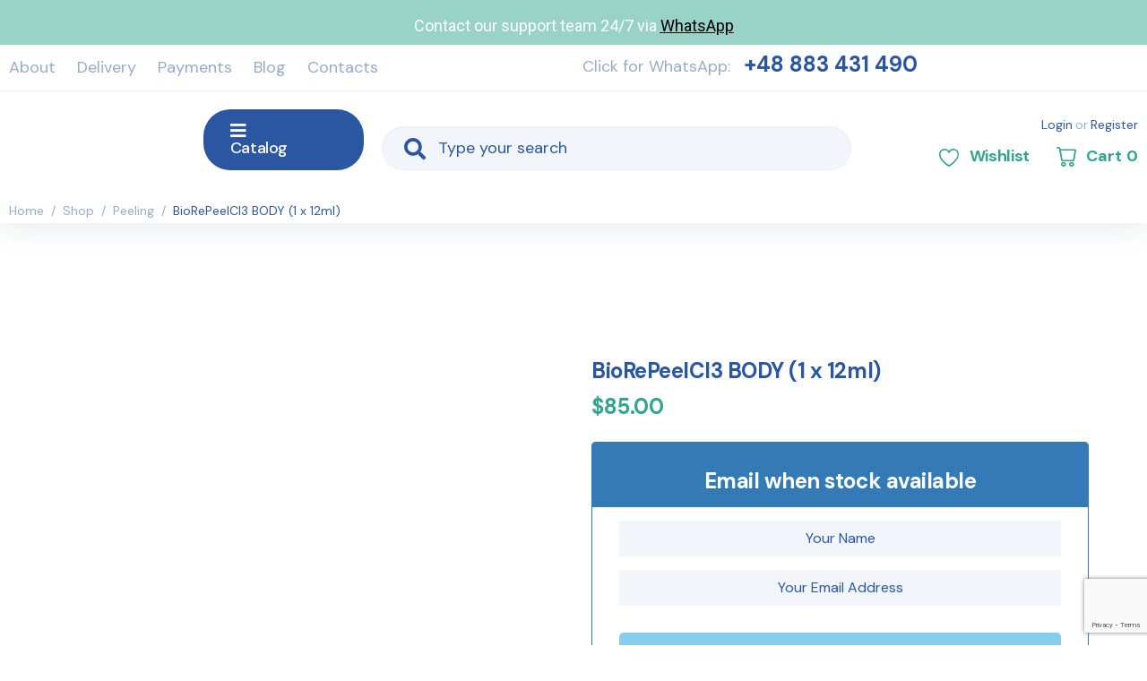

--- FILE ---
content_type: text/html; charset=UTF-8
request_url: https://revainlab.pro/product/biorepeelcl3-body-1-x-12ml
body_size: 171116
content:
<!DOCTYPE html>
<html dir="ltr" lang="en-US" prefix="og: https://ogp.me/ns#">
<head>
<meta charset="UTF-8">
<link rel="profile" href="http://gmpg.org/xfn/11">
<link rel="pingback" href="https://revainlab.pro/xmlrpc.php">
<meta name="google-site-verification" content="lCkfYSIPMBdfUuZma4Dh-Fx0TW0k3y_kmmOKhfzvzy4" />
<meta name="viewport" content="width=device-width, initial-scale=1" />
<title>BioRePeelCl3 BODY (1 x 12ml) 💉 | Buy more, save more at Revain Lab | Fast Shipping to the USA for $29</title>

		<!-- All in One SEO 4.7.3 - aioseo.com -->
		<meta name="description" content="Buy BioRePeelCl3 BODY (1 x 12ml) Online 🛍️ with fast shipping to the USA within 2-3 business days via FedEx. Genuine BioRePeelCl3 BODY (1 x 12ml) sourced directly from the manufacturer." />
		<meta name="robots" content="max-image-preview:large" />
		<link rel="canonical" href="https://revainlab.pro/product/biorepeelcl3-body-1-x-12ml" />
		<meta name="generator" content="All in One SEO (AIOSEO) 4.7.3" />
		<meta property="og:locale" content="en_US" />
		<meta property="og:site_name" content="Revain Lab | Revain Lab" />
		<meta property="og:type" content="article" />
		<meta property="og:title" content="BioRePeelCl3 BODY (1 x 12ml) 💉 | Buy more, save more at Revain Lab | Fast Shipping to the USA for $29" />
		<meta property="og:description" content="Buy BioRePeelCl3 BODY (1 x 12ml) Online 🛍️ with fast shipping to the USA within 2-3 business days via FedEx. Genuine BioRePeelCl3 BODY (1 x 12ml) sourced directly from the manufacturer." />
		<meta property="og:url" content="https://revainlab.pro/product/biorepeelcl3-body-1-x-12ml" />
		<meta property="og:image" content="https://revainlab.pro/wp-content/uploads/2021/11/logo.svg" />
		<meta property="og:image:secure_url" content="https://revainlab.pro/wp-content/uploads/2021/11/logo.svg" />
		<meta property="article:published_time" content="2023-02-08T19:25:59+00:00" />
		<meta property="article:modified_time" content="2024-04-17T00:48:36+00:00" />
		<meta property="article:publisher" content="https://www.facebook.com/profile.php?id=100076689750866" />
		<meta name="twitter:card" content="summary_large_image" />
		<meta name="twitter:title" content="BioRePeelCl3 BODY (1 x 12ml) 💉 | Buy more, save more at Revain Lab | Fast Shipping to the USA for $29" />
		<meta name="twitter:description" content="Buy BioRePeelCl3 BODY (1 x 12ml) Online 🛍️ with fast shipping to the USA within 2-3 business days via FedEx. Genuine BioRePeelCl3 BODY (1 x 12ml) sourced directly from the manufacturer." />
		<meta name="twitter:image" content="https://revainlab.pro/wp-content/uploads/2021/11/logo.svg" />
		<script type="application/ld+json" class="aioseo-schema">
			{"@context":"https:\/\/schema.org","@graph":[{"@type":"BreadcrumbList","@id":"https:\/\/revainlab.pro\/product\/biorepeelcl3-body-1-x-12ml#breadcrumblist","itemListElement":[{"@type":"ListItem","@id":"https:\/\/revainlab.pro\/#listItem","position":1,"name":"Home","item":"https:\/\/revainlab.pro\/","nextItem":"https:\/\/revainlab.pro\/product\/biorepeelcl3-body-1-x-12ml#listItem"},{"@type":"ListItem","@id":"https:\/\/revainlab.pro\/product\/biorepeelcl3-body-1-x-12ml#listItem","position":2,"name":"BioRePeelCl3 BODY (1 x 12ml)","previousItem":"https:\/\/revainlab.pro\/#listItem"}]},{"@type":"Organization","@id":"https:\/\/revainlab.pro\/#organization","name":"Revainlab","description":"Revain Lab","url":"https:\/\/revainlab.pro\/","telephone":"+48883431490","logo":{"@type":"ImageObject","url":"https:\/\/revainlab.pro\/wp-content\/uploads\/2023\/11\/Revainlab-Logo.png","@id":"https:\/\/revainlab.pro\/product\/biorepeelcl3-body-1-x-12ml\/#organizationLogo","width":1870,"height":1870},"image":{"@id":"https:\/\/revainlab.pro\/product\/biorepeelcl3-body-1-x-12ml\/#organizationLogo"},"sameAs":["https:\/\/www.facebook.com\/profile.php?id=100076689750866","https:\/\/www.instagram.com\/test2.revainlab.pro\/","https:\/\/www.linkedin.com\/company\/revainlab\/"]},{"@type":"WebPage","@id":"https:\/\/revainlab.pro\/product\/biorepeelcl3-body-1-x-12ml#webpage","url":"https:\/\/revainlab.pro\/product\/biorepeelcl3-body-1-x-12ml","name":"BioRePeelCl3 BODY (1 x 12ml) \ud83d\udc89 | Buy more, save more at Revain Lab | Fast Shipping to the USA for $29","description":"Buy BioRePeelCl3 BODY (1 x 12ml) Online \ud83d\udecd\ufe0f with fast shipping to the USA within 2-3 business days via FedEx. Genuine BioRePeelCl3 BODY (1 x 12ml) sourced directly from the manufacturer.","inLanguage":"en-US","isPartOf":{"@id":"https:\/\/revainlab.pro\/#website"},"breadcrumb":{"@id":"https:\/\/revainlab.pro\/product\/biorepeelcl3-body-1-x-12ml#breadcrumblist"},"image":{"@type":"ImageObject","url":"https:\/\/revainlab.pro\/wp-content\/uploads\/2023\/02\/biorepeel_12ml.jpg","@id":"https:\/\/revainlab.pro\/product\/biorepeelcl3-body-1-x-12ml\/#mainImage","width":500,"height":500},"primaryImageOfPage":{"@id":"https:\/\/revainlab.pro\/product\/biorepeelcl3-body-1-x-12ml#mainImage"},"datePublished":"2023-02-08T19:25:59+00:00","dateModified":"2024-04-17T00:48:36+00:00"},{"@type":"WebSite","@id":"https:\/\/revainlab.pro\/#website","url":"https:\/\/revainlab.pro\/","name":"Revainlab","alternateName":"Revainlab","description":"Revain Lab","inLanguage":"en-US","publisher":{"@id":"https:\/\/revainlab.pro\/#organization"}}]}
		</script>
		<!-- All in One SEO -->


<!-- Google Tag Manager for WordPress by gtm4wp.com -->
<script data-cfasync="false" data-pagespeed-no-defer>
	var gtm4wp_datalayer_name = "dataLayer";
	var dataLayer = dataLayer || [];
	const gtm4wp_use_sku_instead = false;
	const gtm4wp_currency = 'USD';
	const gtm4wp_product_per_impression = 15;
	const gtm4wp_clear_ecommerce = false;
</script>
<!-- End Google Tag Manager for WordPress by gtm4wp.com --><link rel='dns-prefetch' href='//maxcdn.bootstrapcdn.com' />
<link rel='dns-prefetch' href='//fonts.googleapis.com' />
<link rel="alternate" type="application/rss+xml" title="Revain Lab &raquo; Feed" href="https://revainlab.pro/feed" />
<link rel="alternate" type="application/rss+xml" title="Revain Lab &raquo; Comments Feed" href="https://revainlab.pro/comments/feed" />
<link rel="alternate" type="application/rss+xml" title="Revain Lab &raquo; BioRePeelCl3 BODY (1 x 12ml) Comments Feed" href="https://revainlab.pro/product/biorepeelcl3-body-1-x-12ml/feed" />
		<!-- This site uses the Google Analytics by MonsterInsights plugin v9.11.1 - Using Analytics tracking - https://www.monsterinsights.com/ -->
		<!-- Note: MonsterInsights is not currently configured on this site. The site owner needs to authenticate with Google Analytics in the MonsterInsights settings panel. -->
					<!-- No tracking code set -->
				<!-- / Google Analytics by MonsterInsights -->
		<script type="text/javascript">
/* <![CDATA[ */
window._wpemojiSettings = {"baseUrl":"https:\/\/s.w.org\/images\/core\/emoji\/15.0.3\/72x72\/","ext":".png","svgUrl":"https:\/\/s.w.org\/images\/core\/emoji\/15.0.3\/svg\/","svgExt":".svg","source":{"concatemoji":"https:\/\/revainlab.pro\/wp-includes\/js\/wp-emoji-release.min.js?ver=6.6.4"}};
/*! This file is auto-generated */
!function(i,n){var o,s,e;function c(e){try{var t={supportTests:e,timestamp:(new Date).valueOf()};sessionStorage.setItem(o,JSON.stringify(t))}catch(e){}}function p(e,t,n){e.clearRect(0,0,e.canvas.width,e.canvas.height),e.fillText(t,0,0);var t=new Uint32Array(e.getImageData(0,0,e.canvas.width,e.canvas.height).data),r=(e.clearRect(0,0,e.canvas.width,e.canvas.height),e.fillText(n,0,0),new Uint32Array(e.getImageData(0,0,e.canvas.width,e.canvas.height).data));return t.every(function(e,t){return e===r[t]})}function u(e,t,n){switch(t){case"flag":return n(e,"\ud83c\udff3\ufe0f\u200d\u26a7\ufe0f","\ud83c\udff3\ufe0f\u200b\u26a7\ufe0f")?!1:!n(e,"\ud83c\uddfa\ud83c\uddf3","\ud83c\uddfa\u200b\ud83c\uddf3")&&!n(e,"\ud83c\udff4\udb40\udc67\udb40\udc62\udb40\udc65\udb40\udc6e\udb40\udc67\udb40\udc7f","\ud83c\udff4\u200b\udb40\udc67\u200b\udb40\udc62\u200b\udb40\udc65\u200b\udb40\udc6e\u200b\udb40\udc67\u200b\udb40\udc7f");case"emoji":return!n(e,"\ud83d\udc26\u200d\u2b1b","\ud83d\udc26\u200b\u2b1b")}return!1}function f(e,t,n){var r="undefined"!=typeof WorkerGlobalScope&&self instanceof WorkerGlobalScope?new OffscreenCanvas(300,150):i.createElement("canvas"),a=r.getContext("2d",{willReadFrequently:!0}),o=(a.textBaseline="top",a.font="600 32px Arial",{});return e.forEach(function(e){o[e]=t(a,e,n)}),o}function t(e){var t=i.createElement("script");t.src=e,t.defer=!0,i.head.appendChild(t)}"undefined"!=typeof Promise&&(o="wpEmojiSettingsSupports",s=["flag","emoji"],n.supports={everything:!0,everythingExceptFlag:!0},e=new Promise(function(e){i.addEventListener("DOMContentLoaded",e,{once:!0})}),new Promise(function(t){var n=function(){try{var e=JSON.parse(sessionStorage.getItem(o));if("object"==typeof e&&"number"==typeof e.timestamp&&(new Date).valueOf()<e.timestamp+604800&&"object"==typeof e.supportTests)return e.supportTests}catch(e){}return null}();if(!n){if("undefined"!=typeof Worker&&"undefined"!=typeof OffscreenCanvas&&"undefined"!=typeof URL&&URL.createObjectURL&&"undefined"!=typeof Blob)try{var e="postMessage("+f.toString()+"("+[JSON.stringify(s),u.toString(),p.toString()].join(",")+"));",r=new Blob([e],{type:"text/javascript"}),a=new Worker(URL.createObjectURL(r),{name:"wpTestEmojiSupports"});return void(a.onmessage=function(e){c(n=e.data),a.terminate(),t(n)})}catch(e){}c(n=f(s,u,p))}t(n)}).then(function(e){for(var t in e)n.supports[t]=e[t],n.supports.everything=n.supports.everything&&n.supports[t],"flag"!==t&&(n.supports.everythingExceptFlag=n.supports.everythingExceptFlag&&n.supports[t]);n.supports.everythingExceptFlag=n.supports.everythingExceptFlag&&!n.supports.flag,n.DOMReady=!1,n.readyCallback=function(){n.DOMReady=!0}}).then(function(){return e}).then(function(){var e;n.supports.everything||(n.readyCallback(),(e=n.source||{}).concatemoji?t(e.concatemoji):e.wpemoji&&e.twemoji&&(t(e.twemoji),t(e.wpemoji)))}))}((window,document),window._wpemojiSettings);
/* ]]> */
</script>
<link data-minify="1" rel='stylesheet' id='wdp_cart-summary-css' href='https://revainlab.pro/wp-content/cache/min/1/wp-content/plugins/advanced-dynamic-pricing-for-woocommerce/BaseVersion/assets/css/cart-summary.css?ver=1763633338' type='text/css' media='all' />
<link data-minify="1" rel='stylesheet' id='font-awesome-css' href='https://revainlab.pro/wp-content/cache/min/1/wp-content/plugins/brands-for-woocommerce/berocket/assets/css/font-awesome.min.css?ver=1763633338' type='text/css' media='all' />
<link data-minify="1" rel='stylesheet' id='berocket_product_brand_style-css' href='https://revainlab.pro/wp-content/cache/min/1/wp-content/plugins/brands-for-woocommerce/css/frontend.css?ver=1763633338' type='text/css' media='all' />
<link data-minify="1" rel='stylesheet' id='sbr_styles-css' href='https://revainlab.pro/wp-content/cache/background-css/revainlab.pro/wp-content/cache/min/1/wp-content/plugins/reviews-feed/assets/css/sbr-styles.css?ver=1763633338&wpr_t=1769676049' type='text/css' media='all' />
<link rel='stylesheet' id='sbi_styles-css' href='https://revainlab.pro/wp-content/cache/background-css/revainlab.pro/wp-content/plugins/instagram-feed-pro/css/sbi-styles.min.css?wpr_t=1769676049' type='text/css' media='all' />
<link rel='stylesheet' id='sby_styles-css' href='https://revainlab.pro/wp-content/cache/background-css/revainlab.pro/wp-content/plugins/feeds-for-youtube/css/sb-youtube.min.css?wpr_t=1769676049' type='text/css' media='all' />
<style id='wp-emoji-styles-inline-css' type='text/css'>

	img.wp-smiley, img.emoji {
		display: inline !important;
		border: none !important;
		box-shadow: none !important;
		height: 1em !important;
		width: 1em !important;
		margin: 0 0.07em !important;
		vertical-align: -0.1em !important;
		background: none !important;
		padding: 0 !important;
	}
</style>
<link rel='stylesheet' id='wp-block-library-css' href='https://revainlab.pro/wp-includes/css/dist/block-library/style.min.css' type='text/css' media='all' />
<style id='classic-theme-styles-inline-css' type='text/css'>
/*! This file is auto-generated */
.wp-block-button__link{color:#fff;background-color:#32373c;border-radius:9999px;box-shadow:none;text-decoration:none;padding:calc(.667em + 2px) calc(1.333em + 2px);font-size:1.125em}.wp-block-file__button{background:#32373c;color:#fff;text-decoration:none}
</style>
<style id='global-styles-inline-css' type='text/css'>
:root{--wp--preset--aspect-ratio--square: 1;--wp--preset--aspect-ratio--4-3: 4/3;--wp--preset--aspect-ratio--3-4: 3/4;--wp--preset--aspect-ratio--3-2: 3/2;--wp--preset--aspect-ratio--2-3: 2/3;--wp--preset--aspect-ratio--16-9: 16/9;--wp--preset--aspect-ratio--9-16: 9/16;--wp--preset--color--black: #000000;--wp--preset--color--cyan-bluish-gray: #abb8c3;--wp--preset--color--white: #ffffff;--wp--preset--color--pale-pink: #f78da7;--wp--preset--color--vivid-red: #cf2e2e;--wp--preset--color--luminous-vivid-orange: #ff6900;--wp--preset--color--luminous-vivid-amber: #fcb900;--wp--preset--color--light-green-cyan: #7bdcb5;--wp--preset--color--vivid-green-cyan: #00d084;--wp--preset--color--pale-cyan-blue: #8ed1fc;--wp--preset--color--vivid-cyan-blue: #0693e3;--wp--preset--color--vivid-purple: #9b51e0;--wp--preset--gradient--vivid-cyan-blue-to-vivid-purple: linear-gradient(135deg,rgba(6,147,227,1) 0%,rgb(155,81,224) 100%);--wp--preset--gradient--light-green-cyan-to-vivid-green-cyan: linear-gradient(135deg,rgb(122,220,180) 0%,rgb(0,208,130) 100%);--wp--preset--gradient--luminous-vivid-amber-to-luminous-vivid-orange: linear-gradient(135deg,rgba(252,185,0,1) 0%,rgba(255,105,0,1) 100%);--wp--preset--gradient--luminous-vivid-orange-to-vivid-red: linear-gradient(135deg,rgba(255,105,0,1) 0%,rgb(207,46,46) 100%);--wp--preset--gradient--very-light-gray-to-cyan-bluish-gray: linear-gradient(135deg,rgb(238,238,238) 0%,rgb(169,184,195) 100%);--wp--preset--gradient--cool-to-warm-spectrum: linear-gradient(135deg,rgb(74,234,220) 0%,rgb(151,120,209) 20%,rgb(207,42,186) 40%,rgb(238,44,130) 60%,rgb(251,105,98) 80%,rgb(254,248,76) 100%);--wp--preset--gradient--blush-light-purple: linear-gradient(135deg,rgb(255,206,236) 0%,rgb(152,150,240) 100%);--wp--preset--gradient--blush-bordeaux: linear-gradient(135deg,rgb(254,205,165) 0%,rgb(254,45,45) 50%,rgb(107,0,62) 100%);--wp--preset--gradient--luminous-dusk: linear-gradient(135deg,rgb(255,203,112) 0%,rgb(199,81,192) 50%,rgb(65,88,208) 100%);--wp--preset--gradient--pale-ocean: linear-gradient(135deg,rgb(255,245,203) 0%,rgb(182,227,212) 50%,rgb(51,167,181) 100%);--wp--preset--gradient--electric-grass: linear-gradient(135deg,rgb(202,248,128) 0%,rgb(113,206,126) 100%);--wp--preset--gradient--midnight: linear-gradient(135deg,rgb(2,3,129) 0%,rgb(40,116,252) 100%);--wp--preset--font-size--small: 13px;--wp--preset--font-size--medium: 20px;--wp--preset--font-size--large: 36px;--wp--preset--font-size--x-large: 42px;--wp--preset--font-family--inter: "Inter", sans-serif;--wp--preset--font-family--cardo: Cardo;--wp--preset--spacing--20: 0.44rem;--wp--preset--spacing--30: 0.67rem;--wp--preset--spacing--40: 1rem;--wp--preset--spacing--50: 1.5rem;--wp--preset--spacing--60: 2.25rem;--wp--preset--spacing--70: 3.38rem;--wp--preset--spacing--80: 5.06rem;--wp--preset--shadow--natural: 6px 6px 9px rgba(0, 0, 0, 0.2);--wp--preset--shadow--deep: 12px 12px 50px rgba(0, 0, 0, 0.4);--wp--preset--shadow--sharp: 6px 6px 0px rgba(0, 0, 0, 0.2);--wp--preset--shadow--outlined: 6px 6px 0px -3px rgba(255, 255, 255, 1), 6px 6px rgba(0, 0, 0, 1);--wp--preset--shadow--crisp: 6px 6px 0px rgba(0, 0, 0, 1);}:where(.is-layout-flex){gap: 0.5em;}:where(.is-layout-grid){gap: 0.5em;}body .is-layout-flex{display: flex;}.is-layout-flex{flex-wrap: wrap;align-items: center;}.is-layout-flex > :is(*, div){margin: 0;}body .is-layout-grid{display: grid;}.is-layout-grid > :is(*, div){margin: 0;}:where(.wp-block-columns.is-layout-flex){gap: 2em;}:where(.wp-block-columns.is-layout-grid){gap: 2em;}:where(.wp-block-post-template.is-layout-flex){gap: 1.25em;}:where(.wp-block-post-template.is-layout-grid){gap: 1.25em;}.has-black-color{color: var(--wp--preset--color--black) !important;}.has-cyan-bluish-gray-color{color: var(--wp--preset--color--cyan-bluish-gray) !important;}.has-white-color{color: var(--wp--preset--color--white) !important;}.has-pale-pink-color{color: var(--wp--preset--color--pale-pink) !important;}.has-vivid-red-color{color: var(--wp--preset--color--vivid-red) !important;}.has-luminous-vivid-orange-color{color: var(--wp--preset--color--luminous-vivid-orange) !important;}.has-luminous-vivid-amber-color{color: var(--wp--preset--color--luminous-vivid-amber) !important;}.has-light-green-cyan-color{color: var(--wp--preset--color--light-green-cyan) !important;}.has-vivid-green-cyan-color{color: var(--wp--preset--color--vivid-green-cyan) !important;}.has-pale-cyan-blue-color{color: var(--wp--preset--color--pale-cyan-blue) !important;}.has-vivid-cyan-blue-color{color: var(--wp--preset--color--vivid-cyan-blue) !important;}.has-vivid-purple-color{color: var(--wp--preset--color--vivid-purple) !important;}.has-black-background-color{background-color: var(--wp--preset--color--black) !important;}.has-cyan-bluish-gray-background-color{background-color: var(--wp--preset--color--cyan-bluish-gray) !important;}.has-white-background-color{background-color: var(--wp--preset--color--white) !important;}.has-pale-pink-background-color{background-color: var(--wp--preset--color--pale-pink) !important;}.has-vivid-red-background-color{background-color: var(--wp--preset--color--vivid-red) !important;}.has-luminous-vivid-orange-background-color{background-color: var(--wp--preset--color--luminous-vivid-orange) !important;}.has-luminous-vivid-amber-background-color{background-color: var(--wp--preset--color--luminous-vivid-amber) !important;}.has-light-green-cyan-background-color{background-color: var(--wp--preset--color--light-green-cyan) !important;}.has-vivid-green-cyan-background-color{background-color: var(--wp--preset--color--vivid-green-cyan) !important;}.has-pale-cyan-blue-background-color{background-color: var(--wp--preset--color--pale-cyan-blue) !important;}.has-vivid-cyan-blue-background-color{background-color: var(--wp--preset--color--vivid-cyan-blue) !important;}.has-vivid-purple-background-color{background-color: var(--wp--preset--color--vivid-purple) !important;}.has-black-border-color{border-color: var(--wp--preset--color--black) !important;}.has-cyan-bluish-gray-border-color{border-color: var(--wp--preset--color--cyan-bluish-gray) !important;}.has-white-border-color{border-color: var(--wp--preset--color--white) !important;}.has-pale-pink-border-color{border-color: var(--wp--preset--color--pale-pink) !important;}.has-vivid-red-border-color{border-color: var(--wp--preset--color--vivid-red) !important;}.has-luminous-vivid-orange-border-color{border-color: var(--wp--preset--color--luminous-vivid-orange) !important;}.has-luminous-vivid-amber-border-color{border-color: var(--wp--preset--color--luminous-vivid-amber) !important;}.has-light-green-cyan-border-color{border-color: var(--wp--preset--color--light-green-cyan) !important;}.has-vivid-green-cyan-border-color{border-color: var(--wp--preset--color--vivid-green-cyan) !important;}.has-pale-cyan-blue-border-color{border-color: var(--wp--preset--color--pale-cyan-blue) !important;}.has-vivid-cyan-blue-border-color{border-color: var(--wp--preset--color--vivid-cyan-blue) !important;}.has-vivid-purple-border-color{border-color: var(--wp--preset--color--vivid-purple) !important;}.has-vivid-cyan-blue-to-vivid-purple-gradient-background{background: var(--wp--preset--gradient--vivid-cyan-blue-to-vivid-purple) !important;}.has-light-green-cyan-to-vivid-green-cyan-gradient-background{background: var(--wp--preset--gradient--light-green-cyan-to-vivid-green-cyan) !important;}.has-luminous-vivid-amber-to-luminous-vivid-orange-gradient-background{background: var(--wp--preset--gradient--luminous-vivid-amber-to-luminous-vivid-orange) !important;}.has-luminous-vivid-orange-to-vivid-red-gradient-background{background: var(--wp--preset--gradient--luminous-vivid-orange-to-vivid-red) !important;}.has-very-light-gray-to-cyan-bluish-gray-gradient-background{background: var(--wp--preset--gradient--very-light-gray-to-cyan-bluish-gray) !important;}.has-cool-to-warm-spectrum-gradient-background{background: var(--wp--preset--gradient--cool-to-warm-spectrum) !important;}.has-blush-light-purple-gradient-background{background: var(--wp--preset--gradient--blush-light-purple) !important;}.has-blush-bordeaux-gradient-background{background: var(--wp--preset--gradient--blush-bordeaux) !important;}.has-luminous-dusk-gradient-background{background: var(--wp--preset--gradient--luminous-dusk) !important;}.has-pale-ocean-gradient-background{background: var(--wp--preset--gradient--pale-ocean) !important;}.has-electric-grass-gradient-background{background: var(--wp--preset--gradient--electric-grass) !important;}.has-midnight-gradient-background{background: var(--wp--preset--gradient--midnight) !important;}.has-small-font-size{font-size: var(--wp--preset--font-size--small) !important;}.has-medium-font-size{font-size: var(--wp--preset--font-size--medium) !important;}.has-large-font-size{font-size: var(--wp--preset--font-size--large) !important;}.has-x-large-font-size{font-size: var(--wp--preset--font-size--x-large) !important;}
:where(.wp-block-post-template.is-layout-flex){gap: 1.25em;}:where(.wp-block-post-template.is-layout-grid){gap: 1.25em;}
:where(.wp-block-columns.is-layout-flex){gap: 2em;}:where(.wp-block-columns.is-layout-grid){gap: 2em;}
:root :where(.wp-block-pullquote){font-size: 1.5em;line-height: 1.6;}
</style>
<link rel='stylesheet' id='ctf_styles-css' href='https://revainlab.pro/wp-content/plugins/custom-twitter-feeds/css/ctf-styles.min.css' type='text/css' media='all' />
<link rel='stylesheet' id='points-and-rewards-for-woocommerce-css' href='https://revainlab.pro/wp-content/plugins/points-and-rewards-for-woocommerce/public/css/points-rewards-for-woocommerce-public.min.css' type='text/css' media='all' />
<link data-minify="1" rel='stylesheet' id='tiered-pricing-table-front-css-css' href='https://revainlab.pro/wp-content/cache/min/1/wp-content/plugins/tier-pricing-table/assets/frontend/main.css?ver=1763633338' type='text/css' media='all' />
<link rel='stylesheet' id='photoswipe-css' href='https://revainlab.pro/wp-content/cache/background-css/revainlab.pro/wp-content/plugins/woocommerce/assets/css/photoswipe/photoswipe.min.css?wpr_t=1769676049' type='text/css' media='all' />
<link rel='stylesheet' id='photoswipe-default-skin-css' href='https://revainlab.pro/wp-content/cache/background-css/revainlab.pro/wp-content/plugins/woocommerce/assets/css/photoswipe/default-skin/default-skin.min.css?wpr_t=1769676049' type='text/css' media='all' />
<style id='woocommerce-inline-inline-css' type='text/css'>
.woocommerce form .form-row .required { visibility: visible; }
</style>
<link rel='stylesheet' id='cff-css' href='https://revainlab.pro/wp-content/cache/background-css/revainlab.pro/wp-content/plugins/custom-facebook-feed/assets/css/cff-style.min.css?wpr_t=1769676049' type='text/css' media='all' />
<link data-minify="1" rel='stylesheet' id='sb-font-awesome-css' href='https://revainlab.pro/wp-content/cache/min/1/font-awesome/4.7.0/css/font-awesome.min.css?ver=1763633339' type='text/css' media='all' />
<link rel='stylesheet' id='psfw-public-css' href='https://revainlab.pro/wp-content/plugins/product-share/public/css/public.min.css' type='text/css' media='all' />
<link data-minify="1" rel='stylesheet' id='psfw-fontawesome-6.4.2-css' href='https://revainlab.pro/wp-content/cache/min/1/wp-content/plugins/product-share/fonts/fontawesome/css/all.css?ver=1763633679' type='text/css' media='all' />
<link data-minify="1" rel='stylesheet' id='iconsmind-css' href='https://revainlab.pro/wp-content/cache/min/1/wp-content/themes/beclinic/assets/lib/iconsmind/iconsmind.min.css?ver=1763633339' type='text/css' media='all' />
<link data-minify="1" rel='stylesheet' id='beclinic-theme-style-css' href='https://revainlab.pro/wp-content/cache/min/1/wp-content/themes/beclinic/style.css?ver=1763633339' type='text/css' media='all' />
<style id='beclinic-theme-style-inline-css' type='text/css'>
header.site-header{ background-image: var(--wpr-bg-76db601c-4b13-4756-9b28-945d38a97290); }@media (min-width: 768px){ .header-container.stuckMenu.isStuck{ background-image: var(--wpr-bg-d51064e5-fbe6-4432-92e0-f4fbf388e975); } }
/* #Typography */body {font-style: normal;font-weight: 400;font-size: 18px;line-height: 1.5;font-family: 'DM Sans', sans-serif;letter-spacing: 0px;text-align: left;color: #2b57a2;}h1,h1 a,.h1-style {font-style: normal;font-weight: 700;font-size: 96px;line-height: 1;font-family: 'DM Sans', sans-serif;letter-spacing: -3.84px;text-align: inherit;color: #2b57a2;}h2,.h2-style {font-style: normal;font-weight: 700;font-size: 48px;line-height: 1;font-family: 'DM Sans', sans-serif;letter-spacing: -1.92px;text-align: inherit;color: #2b57a2;}h3,.h3-style {font-style: normal;font-weight: 700;font-size: 36px;line-height: 1.3;font-family: 'DM Sans', sans-serif;letter-spacing: -1.08px;text-align: inherit;color: #2b57a2;}h4,.h4-style {font-style: normal;font-weight: 700;font-size: 24px;line-height: 1.5;font-family: 'DM Sans', sans-serif;letter-spacing: -0.48px;text-align: inherit;color: #2b57a2;}h5,.h5-style {font-style: normal;font-weight: 700;font-size: 18px;line-height: 1.5;font-family: 'DM Sans', sans-serif;letter-spacing: 0px;text-align: inherit;color: #2b57a2;}h6,.h6-style {font-style: normal;font-weight: 700;font-size: 18px;line-height: 1.5;font-family: 'DM Sans', sans-serif;letter-spacing: 0px;text-align: inherit;color: #2b57a2;}@media (min-width: 1200px) {h1,.h1-style { font-size: 96px; }h2,.h2-style { font-size: 48px; }h3,.h3-style { font-size: 36px; }}a {color: #2b57a2;}h1 a:hover,h2 a:hover,h3 a:hover,h4 a:hover,h5 a:hover,h6 a:hover { color: #95abd0; }a:hover, p a, dl a { color: #95abd0; }/* #Blockquote */blockquote {color: #2b57a2;}blockquote {font-style: italic;font-weight: 400;letter-spacing: 0em;text-transform: none;}blockquote:before {color: #33a58e;}cite {font-style: normal;font-weight: 700;font-size: 18px;line-height: 1.5;font-family: 'DM Sans', sans-serif;letter-spacing: 0em;text-transform: /* Variable not found */;}code {color: #2b57a2;background-color: #33a58e;font-family: 'DM Sans', sans-serif;}/* ##Top Panel */.top-panel {color: #ffffff;background-color: rgba(255,255,255,0.1);border-color: rgba(43,87,162,0.2);}.top-panel a {color: #ffffff;}.top-panel a:hover,.top-panel .search-form__toggle:hover,.top-panel .header-cart__link:hover,.top-panel .site-header-cart .cart-contents:hover i {color: #33a58e;}.top-panel .header-cart__link-count {background-color: rgb(102,216,193);}.site-header .contact-block__item + .contact-block__item:before,.top-panel__container__items > *:before,.site-header.style-2 .top-panel .contact-block + .top-panel__container__items:before {background-color: rgba(43,87,162,0.2);}.site-header.style-2 .top-panel {border-color: rgba(43,87,162,0.2);}.invert blockquote cite {color: #ffffff;}#secondary .widget-title {color: #33a58e;}/* #Invert Color Scheme */.invert, .invert h1, .invert h2, .invert h3, .invert h4, .invert h5, .invert h6 {color: #ffffff;}cite span:not(.tm-testi__item-name) {font-style: normal;font-weight: 400;font-family: 'DM Sans', sans-serif;}cite:before {background-color: rgb(0,39,114);top: calc((1.5*18px)/2);}/* Entry Content */.entry-content ul li:before{color: #33a58e;}.entry-content ul li em {color: #2b57a2;}.entry-content ol li:before{color: #33a58e;}.entry-content a{color: #33a58e;}.entry-content a[href^="tel:"] {color: #2b57a2;}.entry-content .invert a[href^="tel:"],.entry-content .invert a[href^="mailto:"] {color: #ffffff;}.entry-content .invert a[href^="tel:"]:hover,.entry-content .invert a[href^="mailto:"]:hover {color: #0674d1;}.entry-content code{background: #33a58e;font-family: DM Sans, sans-serif;}/*typography-style*/ html.wp-block-quote.is-large, .wp-block-quote.is-style-large {margin: 0 0 16px;padding: 0 1.5em;}html.wp-block-quote.is-large, .wp-block-quote.is-style-large p:nth-child(2) {font-size: 18px;font-weight: 400;}/* #Header */.site-header__wrap {background-color: rgba(255,255,255,0.1);}.site-header {background-repeat: repeat;background-position: center top;background-attachment: scroll;}/* ##Top Panel */.top-panel {color: #ffffff;background-color: rgba(255,255,255,0.1);border-color: rgba(255,255,255,0.2);}.top-panel a {color: #ffffff;}.top-panel a:hover {color: #0674d1;}/* #Footer */.site-footer {background-color: #ffffff;}.site-footer a {color: #ffffff;}.site-footer a:hover {color: rgba(255,255,255,0.4);}.footer-area-wrap,.footer-social-wrap {background-color: #919ba6;}.footer-container .footer-copyright span {color: #2b57a2;}.footer-container .footer-copyright span em {color: #33a58e;}.footer-container .contact-block__label {color: #2b57a2;}.footer-social-wrap .subscribe-block__input {background-color: rgba(43,87,162,0.15);}.invert.footer-container,.invert.footer-social-wrap {border-color: rgba(43,87,162,0.15);}.invert.footer-social-wrap .subscribe-block__input,.site-footer .subscribe-block__input[type="email"]::placeholder {color: #2b57a2;}.invert.footer-social-wrap .page-preloader {border-top-color: #2b57a2;border-right-color: #2b57a2;}/* #Main Menu */.main-navigation {font-style: normal;font-weight: 400;font-size: 18px;line-height: 1.5;letter-spacing: 1px;}.main-navigation .menu > li > a,.main-navigation .menu.isStuck > li > a,.main-navigation.mobile-menu .menu > li > a {color: #2b57a2;}.main-navigation a{color: #2b57a2;}.menu-item-has-children a:hover:after {background-color: #95abd0;}.main-navigation a:hover,.main-navigation .current_page_item>a,.main-navigation .current-menu-item>a,.main-navigation .current_page_ancestor>a,.main-navigation .current-menu-ancestor>a {color: #95abd0;}.main-navigation .sub-menu a:hover,.main-navigation .sub-menu li.menu-hover > a,.main-navigation .sub-menu li.current_page_item > a,.main-navigation .sub-menu li.current_page_ancestor > a,.main-navigation .sub-menu li.current-menu-item > a,.main-navigation .sub-menu li.current-menu-ancestor > a {background-color: rgb(102,216,193);}.main-navigation .menu > li > a:before {background: #2b57a2;}/* sub menu */.main-navigation .sub-menu li{border-color: rgb(102,216,193);}.main-navigation:not(.vertical-menu) .sub-menu {background-color: #2b57a2;}.menu-item-has-children a:hover:after,.main-navigation .current_page_item > a:after,.main-navigation .current-menu-item > a:after,.main-navigation .current_page_ancestor > a:after,.main-navigation .current-menu-ancestor > a:after{background-color: #95abd0;}.main-navigation ul ul a {color: rgba(43,87,162,0.7);}.main-navigation ul ul a:hover,.main-navigation .sub-menu > li.menu-hover > a,.main-navigation .sub-menu > li.current_page_item > a,.main-navigation .sub-menu > li.current_page_ancestor > a,.main-navigation .sub-menu > li.current-menu-item > a,.main-navigation .sub-menu > li.current-menu-ancestor > a,#site-navigation.main-navigation.vertical-menu .menu-item-has-children>a:after,.sub-arrow {color: #33a58e;}/* #Mobile Menu */.mobile-menu-toggle-button {color: #ffffff;background-color: #33a58e;}/* #Social */.social-list a {color: #ffffff;}.social-list a:hover {color: #33a58e;}/* #Share btns */.share-btns__link svg {fill: #2b57a2;}.share-btns__link:hover svg {fill: #ffffff;}.share-btns__link:hover {color: #ffffff;}.share-btns__link:hover:before {background-color: #95abd0;}/* #Breadcrumbs */.breadcrumbs {padding-top: 20px;padding-bottom: 20px;}.breadcrumbs_item {font-style: normal;font-weight: 300;font-size: 18px;line-height: 1.6;letter-spacing: 0em;}.invert .breadcrumbs_item a {color: #2b57a2;}.invert .breadcrumbs_item a:hover,.invert .breadcrumbs_item_target {color: rgba(43,87,162,0.5);}@media (min-width: 768px) {.breadcrumbs {padding-top: 30px;padding-bottom: 30px;}}@media (min-width: 1200px) {.breadcrumbs {padding-top: 44px;padding-bottom: 44px;}}.breadcrumbs_wrap {font-style: normal;font-weight: 300;font-size: 18px;line-height: 1.6;font-family: 'DM Sans', sans-serif;letter-spacing: 0em;text-transform: none;}.invert.breadcrumbs {color: #ffffff;}.invert.breadcrumbs .breadcrumbs_item a:hover {border-bottom-color: #ffffff;color: #ffffff;text-decoration: underline;}/* #Post navigation */.post-navigation i {color: /* Variable not found */;}.post-navigation .nav-links a:hover .post-title,.post-navigation .nav-links a:hover .nav-text {color: #2b57a2;}.post-navigation .nav-links a:hover i {color: #95abd0;}/* Post Page Links */.page-links .post-page-numbers{color: #2b57a2;}.page-links .post-page-numbers:hover{color: #95abd0;}.page-links .post-page-numbers.current{color: #2b57a2;}/* #Pagination */.comment-navigation,.posts-navigation,.post-navigation {font-style: normal;font-weight: 700;font-size: 19px;line-height: 1.5;font-family: 'DM Sans', sans-serif;letter-spacing: -0.48em;text-align: inherit;text-transform: /* Variable not found */;border-color: rgb(37,151,128);}.pagination .page-numbers{color: rgb(13,127,104);}.pagination a.page-numbers:hover,.pagination .page-numbers.current{color: #ffffff;background-color: #33a58e;}.pagination .next path,.pagination .prev path{fill: #2b57a2;}.pagination .next:hover path,.pagination .prev:hover path{fill: #ffffff;}.comment-navigation a:not(:hover),.posts-navigation a:not(:hover),.post-navigation a:not(:hover) {color: /* Variable not found */;}.comment-navigation .nav-previous a:before,.comment-navigation .nav-next a:before,.posts-navigation .nav-previous a:before,.posts-navigation .nav-next a:before,.post-navigation .nav-previous a:before,.post-navigation .nav-next a:before{color: rgb(18,132,109);}.btn,button,a.button,.entry-content .btn,.comment-form .submit,.wpcf7-form-control.wpcf7-submit,.post-password-form label + input {color: #ffffff;background: #2b57a2;}.btn:hover,button:not(.pswp__button):hover,a.button:hover,.entry-content .btn:hover,.comment-form .submit:hover,.wpcf7-form-control.wpcf7-submit:hover,.post-password-form label + input:hover {color: #ffffff;background:#95abd0;}.btn:focus,button:focus,a.button:focus,.wpcf7-form-control.wpcf7-submit:focus,.comment-form .submit:focus {box-shadow: 0 0 8px #33a58e;}a.btn-link {color: #2b57a2;}.link:hover,.btn-link:hover,a.btn-link:hover,.btn-icon:hover {color: #95abd0;}.invert .btn {color: #33a58e;background-color: #2b57a2;}.invert .wpcf7-form-control.wpcf7-submit {color: #2b57a2;background-color: #2b57a2;}.invert .btn:hover,.invert .wpcf7-form-control.wpcf7-submit:hover {color: #2b57a2;background-color: rgb(115,229,206);}.header-btn.btn {color: #2b57a2;border-color: #2b57a2;}.header-btn.btn:hover {color: #2b57a2;border-color: rgb(102,216,193);background-color: rgb(102,216,193);}/* #Button Appearance Styles (regular scheme) */.link {color: #33a58e;;}.link:hover {color: #95abd0;}.invert .link {color: #ffffff;}.link:hover,.invert .link:hover {color: #0674d1;}.btn-secondary {background-color: #33a58e;border-color: #33a58e;}.btn-secondary:hover {background-color: #33a58e;border-color: #33a58e;}.btn-secondary:active {box-shadow: 0 0 10px #33a58e;}.error-404 .btn-secondary:hover {color: #ffffff;border-color: #ffffff;}/* #ToTop button */#toTop {color: #2b57a2;background: #ffffff;}#toTop:before {color: #2b57a2;background-color: #2b57a2;}#toTop:hover {background: #33a58e;background-color: #33a58e;}#toTop:hover:before{background-color: #ffffff;}input,select,textarea {font-style: normal;font-weight: 400;font-family: 'DM Sans', sans-serif;background-color: #ffffff;color: #2b57a2;}/* #Comment, Contact, Password Forms */.comment-form .submit,.wpcf7-submit,.post-password-form label + input {font-style: normal;font-weight: 700;font-size: 12px;line-height: 1.1;font-family: 'DM Sans', sans-serif;letter-spacing: 2px;color: #ffffff;background-color: #33a58e;}.comment-form .submit:hover,.wpcf7-submit:hover,.post-password-form label + input:hover {color: #ffffff;border-color: rgb(0,0,60);background-color: rgb(0,0,60);}.comment-form .submit:active,.wpcf7-submit:active,.post-password-form label + input:active {box-shadow: 0 0 10px #33a58e;}/* Cookies consent */.comment-form-cookies-consent input[type='checkbox']:checked ~ label[for=wp-comment-cookies-consent]:before {color: #ffffff;border-color: #33a58e;background-color: #33a58e;}/* #Comment Reply Link */#cancel-comment-reply-link {color: #33a58e;}#cancel-comment-reply-link:hover {color: #95abd0;}/* #Comment item */.comment-body .fn {font-style: normal;font-weight: 700;line-height: 1.5;font-family: 'DM Sans', sans-serif;letter-spacing: 0px;color: #2b57a2;}.comment-date__time, .comment-date__link {color: #2b57a2;}.comment-date__time:hover, .comment-date__link:hover {color: #95abd0;}.logged-in-as a {color: #33a58e;}.logged-in-as a:hover {color: #95abd0;}/* #Input Placeholders */::-webkit-input-placeholder { color: /* Variable not found */; }::-moz-placeholder{ color: /* Variable not found */; }:-moz-placeholder{ color: /* Variable not found */; }:-ms-input-placeholder{ color: /* Variable not found */; }input:focus,select:focus,textarea:focus {border-color: #33a58e;}/* #Search Form */.search-form__toggle {color: #ffffff;}.search-form__toggle:hover {color: #0674d1;}.invert .search-form__field {color: #ffffff; }.invert .search-form__field::-webkit-input-placeholder { color: #ffffff; }.invert .search-form__field::-moz-placeholder { color: #ffffff; }.invert .search-form__field:-moz-placeholder { color: #ffffff; }.invert .search-form__field:-ms-input-placeholder { color: #ffffff; }/* #WPCF7 */.wpcf7 input[type='text'],.wpcf7 input[type='email'],.wpcf7 input[type='url'],.wpcf7 input[type='password'],.wpcf7 input[type='search'],.wpcf7 input[type='tel'],.wpcf7 textarea {border-bottom-color: rgb(0,107,84);}.wpcf7 input[type='text']:focus,.wpcf7 input[type='email']:focus,.wpcf7 input[type='url']:focus,.wpcf7 input[type='password']:focus,.wpcf7 input[type='search']:focus,.wpcf7 input[type='tel']:focus,.wpcf7 textarea:focus {border-bottom-color: #33a58e;}.wpcf7-form p i {pointer-events: none;font-size: 16px;position: absolute;top: 5px;right: 17px;z-index: 1;}/* style-form-becosmetic-skin*/.becosmetic .wpcf7-form div i {pointer-events: none;font-size: 16px;position: absolute;top: 15px;right: 35px;z-index: 1;} select{color: #fff;}select option{color: #1e2428;}input[type="date"] {color: #fff;}input[type=date]::-webkit-calendar-picker-indicator {color: transparent;}input[type=date]::-webkit-calendar-picker-indicator:hover {background-color: transparent;}div.wpcf7 .ajax-loader {display:none;}/* #Entry Meta */.posted-on,.cat-links,.byline,.tags-links,time{color: rgb(13,127,104);}.timeslot time,.event time{color: #2b57a2;}.comments-button {color: /* Variable not found */;}.comments-button:hover {color: #ffffff;background-color: #33a58e;}.btn-style .post-categories a {color: #ffffff;background-color: #33a58e;}.btn-style .post-categories a:hover {color: #ffffff;background-color: rgb(89,203,180);}.sticky-label{color: #ffffff;background-color: #33a58e;}.sticky-label path{fill: #ffffff;}/* #Entry Meta */.entry-meta, .btn-style .post-categories a {font-style: normal;font-weight: 400;font-size: 14px;line-height: 1.75;font-family: 'DM Sans', sans-serif;letter-spacing: 0em;text-transform: none;color: #95abd0;}.entry-meta .icon-svg {color: #ffffff;}.entry-meta .comments-link:hover .icon-svg path {fill: #95abd0;}.btn-style .post-categories a {color: #ffffff;}.sticky__label {background-color: #33a58e;margin-top: calc(((18px * 1.5) - 30px) / 2);}.entry-meta {color: rgb(13,127,104);}/* Entry Footer Container */.entry-footer-container .byline a,.entry-footer-container .cat-links a,.entry-footer-container .tags-links a,.entry-footer-container a.comments-link i,.entry-footer-container a.comments-link:hover,/*Posts List Item Content */.posts-list__item-content .byline a,.posts-list__item-content .cat-links a,.posts-list__item-content a.comments-link i,.posts-list__item-content a.comments-link:hover,.posts-list__item-content .posted-on i,.posts-list__item-content .posted-on:hover time,.comment-meta .reply i,.comment-meta .reply a:hover,.entry-header .posted-on i,.entry-header .posted-on:hover a time{color: #33a58e;}article a.btn-link:hover {color: #95abd0;}/* Entry Footer Container */.entry-footer-container .byline a:hover,.entry-footer-container .cat-links a:hover,.entry-footer-container .tags-links a:hover,/*Posts List Item Content */.posts-list__item-content .byline a:hover,.posts-list__item-content .cat-links a:hover {color: rgb(0,23,98);}/* Posts List Item Invert */.invert-hover.has-post-thumbnail:hover,.invert-hover.has-post-thumbnail:hover .posted-on,.invert-hover.has-post-thumbnail:hover .cat-links,.invert-hover.has-post-thumbnail:hover .byline,.invert-hover.has-post-thumbnail:hover .tags-links,.invert-hover.has-post-thumbnail:hover .entry-meta,.invert-hover.has-post-thumbnail:hover a,.invert-hover.has-post-thumbnail:hover .btn-icon,.invert-item.has-post-thumbnail,.invert-item.has-post-thumbnail .posted-on,.invert-item.has-post-thumbnail .cat-links,.invert-item.has-post-thumbnail .byline,.invert-item.has-post-thumbnail .tags-links,.invert-item.has-post-thumbnail .entry-meta,.invert-item.has-post-thumbnail a,.invert-item.has-post-thumbnail .btn:hover,.invert-item.has-post-thumbnail .btn-style .post-categories a:hover,.invert,.invert .entry-title,.invert a,.invert .byline,.invert .posted-on,.invert .cat-links,.invert .tags-links {color: #ffffff;}.invert-hover.has-post-thumbnail:hover a:hover,.invert-hover.has-post-thumbnail:hover .btn-icon:hover,.invert-item.has-post-thumbnail a:hover,.invert a:hover {color: #95abd0;}.invert-hover.has-post-thumbnail .btn,.invert-item.has-post-thumbnail .comments-button{color: #ffffff;background-color: #33a58e;}.invert-hover.has-post-thumbnail .btn:hover,.invert-item.has-post-thumbnail .comments-button:hover{color: #95abd0;background-color: #ffffff;}/* Default Posts List */.entry-title a:hover {color: #33a58e;}.posts-list--default .no-thumb .tags-links a:not(:hover) {border-color: rgb(18,132,109);}.posts-list--default .tags-links a {border-color: #33a58e;}.edit-link a:before{background-color: #95abd0;}.edit-link a:hover:before{background-color: #95abd0;}/* Creative Posts List */.creative-item .entry-title a:hover {color: #95abd0;}.list-style-default .creative-item a,.creative-item .btn-icon {color: /* Variable not found */;}.list-style-default .creative-item a:hover,.creative-item .btn-icon:hover {color: #95abd0;}.list-style-default .creative-item .btn,.list-style-default .creative-item .btn:hover,.list-style-default .creative-item .comments-button:hover {color: #ffffff;}.creative-item__title-first-letter {font-style: normal;font-weight: 700;font-family: 'DM Sans', sans-serif;color: /* Variable not found */;}.posts-list--creative.list-style-v10 .creative-item:before {background-color: #33a58e;box-shadow: 0px 0px 0px 8px rgba(51,165,142,0.25);}.posts-list--creative.list-style-v10 .creative-item__post-date {font-style: normal;font-weight: 700;font-size: 24px;line-height: 1.5;font-family: 'DM Sans', sans-serif;letter-spacing: -0.48px;color: #95abd0;}.posts-list--creative.list-style-v10 .creative-item__post-date a {color: #95abd0;}.posts-list--creative.list-style-v10 .creative-item__post-date a:hover {color: #95abd0;}/* Post Author */.post-author__title a:hover {color: #95abd0;}.invert .post-author__title a {color: #ffffff;}.invert .post-author__title a:hover {opacity: 0.7;}/* Single Post */.single-post blockquote {border-color: #33a58e;}.comments-link,.post-template-single-layout-9 .cat-links a,.post-template-single-layout-9 .comments-link,.post-template-single-layout-9 .post-author-bio .post-author__title {color: rgb(13,127,104);}.post-template-single-layout-9 .cat-links a:hover,.post-template-single-layout-9 .comments-link:hover,.post-template-single-layout-9 .post-author-bio .post-author__title a:hover {color: #95abd0;}.single-header-3 .post-author .byline,.single-header-4 .post-author .byline,.single-header-5 .post-author .byline {font-style: normal;font-weight: 700;font-size: 24px;line-height: 1.5;font-family: 'DM Sans', sans-serif;letter-spacing: 0px;}.single-header-3.invert .post-author__content a:hover,.single-header-4.invert .post-author a:hover,.single-header-4.invert .entry-meta a:hover,.single-header-5.invert .comments-link:hover,.single-header-5.invert .post-author__content a:hover,.single-header-6.invert a:hover,.single-header-7.invert .entry-header-bottom a:hover {color: #ffffff;opacity: 0.7;}.single-header-4 .entry-meta .icon-svg path,.single-header-4 .entry-meta a:hover .icon-svg path,.single-header-7 .posted-on .icon-svg path,.single-header-7 .entry-meta .icon-svg path,.single-header-7 .entry-meta a:hover .icon-svg path,.single-header-8 .posted-on .icon-svg path,.single-header-8 .entry-meta .icon-svg path,.single-header-8 .entry-meta a:hover .icon-svg path {fill: #ffffff;}.single-header-7 .entry-header-top:not(:empty) .posted-on {font-style: normal;font-weight: 700;font-size: 18px;line-height: 1.5;font-family: 'DM Sans', sans-serif;letter-spacing: 0px;}.post-template-single-layout-6 #author-block .posted-on {font-family: 'DM Sans', sans-serif;}.single-header-8,.single-header-10 .entry-header {background-color: rgb(0,114,91);}.single-header-10 .entry-header {background-color: rgb(77,191,168);}.single-header-8.invert a:hover,.single-header-10.invert a:hover {color: rgba(255,255,255,0.5);}.single-header-3 a.comments-button,.single-header-10 a.comments-button {border: 1px solid #ffffff;}.single-header-3 a.comments-button:hover,.single-header-10 a.comments-button:hover {color: #95abd0;background-color: #ffffff;}.single-header-3 .comments-button path,.single-header-10 .comments-button path {fill: #ffffff;}.single-header-3 .comments-button:hover path,.single-header-10 .comments-button:hover path {fill: #95abd0;}/* #Post */.no-thumb .posts-list__item-content {background-color: #33a58e;}/* related-posts */.related-post .tags-links a {background-color: rgba(51,165,142,0.4);color: #ffffff;font-style: normal;font-weight: 400;font-family: 'DM Sans', sans-serif;}.related-post .tags-links a {color: #ffffff;}.related-posts .post__tags a {background-color: #33a58e;color: #ffffff;}.related-posts .post__tags a:hover {background-color: rgb(0,99,76);}.related-posts .entry-title a:hover {color: #33a58e;}/* #Comments */.comment-list .comment:before,.comment-list .pingback:before {background-color: rgb(0,99,76);}.comment-reply-link {font-style: normal;font-weight: 400;font-family: 'DM Sans', sans-serif;}.comment-body .reply .icon-svg__comments path {fill: #33a58e;}.comment-list .comment-metadata {font-style: normal;line-height: 1.75;font-family: 'DM Sans', sans-serif;letter-spacing: 0em;text-transform: none;color: #95abd0;}#cancel-comment-reply-link {line-height: calc(1.5 * 18px);}/* #Page preloader */.page-preloader-cover .bar:before{background-color: #33a58e;}.page-preloader-cover .bar {background-color: #33a58e;}/* Logo */.site-logo__link,.site-logo__link:hover {color: #2b57a2;}/* Page title */.page-title {font-style: normal;font-weight: 700;font-size: 29px;line-height: 1;font-family: 'DM Sans', sans-serif;letter-spacing: -1.92px;color: /* Variable not found */;}@media (min-width: 1200px) {.page-title { font-size: 48px; }}/* Grid Posts List *//* Posts List Grid Item Invert */.grid-item-wrap.invert,.grid-item-wrap.invert .posted-on,.grid-item-wrap.invert .cat-links,.grid-item-wrap.invert .byline,.grid-item-wrap.invert .tags-links,.grid-item-wrap.invert .entry-meta,.grid-item-wrap.invert a,.grid-item-wrap.invert .btn-icon,.grid-item-wrap.invert .comments-button {color: #ffffff;}.posts-list.posts-list--grid .posted-by a:not(:hover){color: #2b57a2;}/* Vertical Justify Posts List */.posts-list.posts-list--vertical-justify .posted-by a:not(:hover){color: #2b57a2;}/* masonry Posts List */.posts-list.list-style-v3 .comments-link {border-color: #2b57a2;}.posts-list.list-style-v4 .comments-link {color: /* Variable not found */;}.posts-list.list-style-v4 .posts-list__item.masonry-item .masonry-item-wrap .comments-link:hover {color: #ffffff;background-color: #2b57a2;}/* Posts List masonry Item Invert */.masonry-item-wrap.invert,.masonry-item-wrap.invert .posted-on,.masonry-item-wrap.invert .cat-links,.masonry-item-wrap.invert .byline,.masonry-item-wrap.invert .tags-links,.masonry-item-wrap.invert .entry-meta,.masonry-item-wrap.invert a,.masonry-item-wrap.invert .btn-icon,.masonry-item-wrap.invert .comments-button {color: #ffffff;}/* Posts List masonry-5 Item Invert */.list-style-v5 .masonry-item-wrap.invert .posted-on,.list-style-v5 .masonry-item-wrap.invert .cat-links,.list-style-v5 .masonry-item-wrap.invert .byline,.list-style-v5 .masonry-item-wrap.invert .tags-links,.list-style-v5 .masonry-item-wrap.invert .posted-on a,.list-style-v5 .masonry-item-wrap.invert .cat-links a,.list-style-v5 .masonry-item-wrap.invert .tags-links a,.list-style-v5 .masonry-item-wrap.invert .byline a,.list-style-v5 .masonry-item-wrap.invert .comments-link,.list-style-v5 .masonry-item-wrap.invert .entry-title a:hover {color: #33a58e;}.list-style-v5 .masonry-item-wrap.invert .posted-on a:hover,.list-style-v5 .masonry-item-wrap.invert .cat-links a:hover,.list-style-v5 .masonry-item-wrap.invert .tags-links a:hover,.list-style-v5 .masonry-item-wrap.invert .byline a:hover,.list-style-v5 .masonry-item-wrap.invert .comments-link:hover {color: #ffffff;}.posts-list.list-style-v10 .masonry-item-inner .space-between-content .comments-link {color: /* Variable not found */;}.posts-list.list-style-v10 .masonry-item-inner .space-between-content .comments-link:hover {color: #33a58e;}.wp-block-categories-list > li + li,.wp-block-archives-list > li + li,.widget_archive > ul > li + li,.widget_categories > ul > li + li,.widget-area:not(.footer-area) .widget_nav_menu div > ul > li + li,.elementor-widget-sidebar .widget_nav_menu div > ul > li + li,.widget_meta > ul > li + li,.widget_pages > ul > li + li{border-color: rgb(37,151,128);}.wp-block-categories-list li a:before,.wp-block-archives-list li a:before,.widget_archive > ul > li > a:before,.widget_categories > ul > li > a:before,.widget-area:not(.footer-area) .widget_nav_menu div > ul > li > a:before,.elementor-widget-sidebar .widget_nav_menu div > ul > li > a:before,.widget_meta > ul > li > a:before,.widget_pages > ul > li > a:before,aside:not(.widget_recent_comments) ul:not([class]) > li:before{background-color: rgb(0,99,76);}/* Widgets misc */.widget_recent_entries .post-date,.widget_recent_comments .recentcomments {color: /* Variable not found */;}/* #Widget Recent Posts - Comments, Archive */.widget.widget_recent_entries ul li a{color: #33a58e;}.widget.widget_recent_entries ul li a:hover{color: #95abd0;}.widget_recent_entries ul li .post-date,.elementor-widget.elementor-widget-wp-widget-recent-posts ul li .post-date {color: rgb(13,127,104);}/* invert color */.invert .widget_recent_entries ul li a, .invert .widget_recent_comments ul li>a{color: #0674d1;}.invert .widget_recent_entries ul li a:hover, .invert .widget_recent_comments ul li>a:hover{color: #ffffff;}.invert .widget_recent_entries ul li .post-date::before{color: rgba(51,165,142,0.3);}/* #Widget RSS */.widget_rss a.rsswidget {font-style: normal;font-weight: 700;font-family: 'DM Sans', sans-serif;letter-spacing: -0.48em;text-transform: /* Variable not found */;color: h/* Variable not found */;}.widget_rss a.rsswidget:hover {color: #95abd0;}.invert .widget_rss a.rsswidget,.invert .widget_rss a.rsswidget:hover {color: #ffffff;}/* #Widget date style*/.rss-date,.widget_recent_entries .post-date{font-style: normal;font-weight: 400;font-size: 14px;line-height: 1.75;font-family: 'DM Sans', sans-serif;letter-spacing: 0em;color: #2b57a2;}.invert .rss-date,.invert .widget_recent_entries .post-date{color: #ffffff;}/* #Widget Tags */.tagcloud a,.tags-links a{border-color: #33a58e;}/* #Widget Calendar */.invert .widget_calendar {color: #2b57a2;}.widget_calendar .calendar_wrap {background-color: #33a58e;}.widget_calendar tbody tr:nth-child(odd) {background-color: rgb(55,169,146);}.widget_calendar caption{color: #33a58e;}.widget_calendar tfoot a:before{background-color: #33a58e;}.widget_calendar tfoot a:hover:before {background-color: #2b57a2;}.widget_calendar tbody td#today,.widget_calendar tbody td a {color: #ffffff;}.widget_calendar tbody td#today,.widget_calendar tbody td a {background-color: #33a58e;}.widget_calendar tbody td a:hover {background-color: #33a58e;color: #ffffff;}.widget ul li a{color: #2b57a2;}.widget ul li a:hover{color: #33a58e;}.widget ul li a:hover:before{background-color: #33a58e;}#secondary .widget {border-color: #33a58e;}/* #Search */.widget_search .search-form__submit {background-color: #24466f;border-color:#24466f;}.widget_search .search-form__submit:hover {background-color: #33a58e;border-color: #33a58e;}.widget_search .search-form__field::-webkit-input-placeholder {color: #2b57a2;}.widget_search .search-form__field::-moz-placeholder {color: #2b57a2;}.widget_search .search-form__field:-ms-input-placeholder {color: #2b57a2;}.widget_search .search-form__field:-moz-placeholder {color: #2b57a2;}/* ##Top Panel */.invert .widget ul li.current-menu-item a,.invert .widget ul li a:hover,.site-footer a:hover,.footer-menu__items li a:hover,.footer-menu__items li.current-menu-item a,.footer-menu__items li.current_page_item a {color: rgb(102,216,193);}/* Preloader */.jet-smart-listing-wrap.jet-processing + div.jet-smart-listing-loading,div.wpcf7 .ajax-loader {border-top-color: #33a58e;border-right-color: #33a58e;}/*--------------------------------------------------------------## Ecwid Plugin Styles--------------------------------------------------------------*//* Product Title, Product Price amount */html#ecwid_html body#ecwid_body .ec-size .ec-wrapper .ec-store .grid-product__title-inner,html#ecwid_html body#ecwid_body .ec-size .ec-wrapper .ec-store .grid__products .grid-product__image ~ .grid-product__price .grid-product__price-amount,html#ecwid_html body#ecwid_body .ec-size .ec-wrapper .ec-store .grid__products .grid-product__image ~ .grid-product__title .grid-product__price-amount,html#ecwid_html body#ecwid_body .ec-size .ec-store .grid__products--medium-items.grid__products--layout-center .grid-product__price-compare,html#ecwid_html body#ecwid_body .ec-size .ec-store .grid__products--medium-items .grid-product__details,html#ecwid_html body#ecwid_body .ec-size .ec-store .grid__products--medium-items .grid-product__sku,html#ecwid_html body#ecwid_body .ec-size .ec-store .grid__products--medium-items .grid-product__sku-hover,html#ecwid_html body#ecwid_body .ec-size .ec-store .grid__products--medium-items .grid-product__tax,html#ecwid_html body#ecwid_body .ec-size .ec-wrapper .ec-store .form__msg,html#ecwid_html body#ecwid_body .ec-size.ec-size--l .ec-wrapper .ec-store h1,html#ecwid_html body#ecwid_body.page .ec-size .ec-wrapper .ec-store .product-details__product-title,html#ecwid_html body#ecwid_body.page .ec-size .ec-wrapper .ec-store .product-details__product-price,html#ecwid_html body#ecwid_body .ec-size .ec-wrapper .ec-store .product-details-module__title,html#ecwid_html body#ecwid_body .ec-size .ec-wrapper .ec-store .ec-cart-summary__row--total .ec-cart-summary__title,html#ecwid_html body#ecwid_body .ec-size .ec-wrapper .ec-store .ec-cart-summary__row--total .ec-cart-summary__price,html#ecwid_html body#ecwid_body .ec-size .ec-wrapper .ec-store .grid__categories * {font-style: normal;font-weight: 700;line-height: 1.5;font-family: 'DM Sans', sans-serif;letter-spacing: 0px;}html#ecwid_html body#ecwid_body .ecwid .ec-size .ec-wrapper .ec-store .product-details__product-description {font-style: normal;font-weight: 400;font-size: 18px;line-height: 1.5;font-family: 'DM Sans', sans-serif;letter-spacing: 0px;text-align: left;color: #2b57a2;}html#ecwid_html body#ecwid_body .ec-size .ec-wrapper .ec-store .grid-product__title-inner,html#ecwid_html body#ecwid_body .ec-size .ec-wrapper .ec-store .grid__products .grid-product__image ~ .grid-product__price .grid-product__price-amount,html#ecwid_html body#ecwid_body .ec-size .ec-wrapper .ec-store .grid__products .grid-product__image ~ .grid-product__title .grid-product__price-amount,html#ecwid_html body#ecwid_body .ec-size .ec-store .grid__products--medium-items.grid__products--layout-center .grid-product__price-compare,html#ecwid_html body#ecwid_body .ec-size .ec-store .grid__products--medium-items .grid-product__details,html#ecwid_html body#ecwid_body .ec-size .ec-store .grid__products--medium-items .grid-product__sku,html#ecwid_html body#ecwid_body .ec-size .ec-store .grid__products--medium-items .grid-product__sku-hover,html#ecwid_html body#ecwid_body .ec-size .ec-store .grid__products--medium-items .grid-product__tax,html#ecwid_html body#ecwid_body .ec-size .ec-wrapper .ec-store .product-details-module__title,html#ecwid_html body#ecwid_body.page .ec-size .ec-wrapper .ec-store .product-details__product-price,html#ecwid_html body#ecwid_body.page .ec-size .ec-wrapper .ec-store .product-details__product-title,html#ecwid_html body#ecwid_body .ec-size .ec-wrapper .ec-store .form-control__text,html#ecwid_html body#ecwid_body .ec-size .ec-wrapper .ec-store .form-control__textarea,html#ecwid_html body#ecwid_body .ec-size .ec-wrapper .ec-store .ec-link,html#ecwid_html body#ecwid_body .ec-size .ec-wrapper .ec-store .ec-link:visited,html#ecwid_html body#ecwid_body .ec-size .ec-wrapper .ec-store input[type="radio"].form-control__radio:checked+.form-control__radio-view::after {color: #2b57a2;}html#ecwid_html body#ecwid_body .ec-size .ec-wrapper .ec-store .ec-link:hover {color: #95abd0;}/* Product Title, Price small state */html#ecwid_html body#ecwid_body .ec-size .ec-wrapper .ec-store .grid__products--small-items .grid-product__title-inner,html#ecwid_html body#ecwid_body .ec-size .ec-wrapper .ec-store .grid__products--small-items .grid-product__price-hover .grid-product__price-amount,html#ecwid_html body#ecwid_body .ec-size .ec-wrapper .ec-store .grid__products--small-items .grid-product__image ~ .grid-product__price .grid-product__price-amount,html#ecwid_html body#ecwid_body .ec-size .ec-wrapper .ec-store .grid__products--small-items .grid-product__image ~ .grid-product__title .grid-product__price-amount,html#ecwid_html body#ecwid_body .ec-size .ec-wrapper .ec-store .grid__products--small-items.grid__products--layout-center .grid-product__price-compare,html#ecwid_html body#ecwid_body .ec-size .ec-wrapper .ec-store .grid__products--small-items .grid-product__details,html#ecwid_html body#ecwid_body .ec-size .ec-wrapper .ec-store .grid__products--small-items .grid-product__sku,html#ecwid_html body#ecwid_body .ec-size .ec-wrapper .ec-store .grid__products--small-items .grid-product__sku-hover,html#ecwid_html body#ecwid_body .ec-size .ec-wrapper .ec-store .grid__products--small-items .grid-product__tax {font-size: 15px;}/* Product Title, Price medium state */html#ecwid_html body#ecwid_body .ec-size .ec-wrapper .ec-store .grid__products--medium-items .grid-product__title-inner,html#ecwid_html body#ecwid_body .ec-size .ec-wrapper .ec-store .grid__products--medium-items .grid-product__price-hover .grid-product__price-amount,html#ecwid_html body#ecwid_body .ec-size .ec-wrapper .ec-store .grid__products--medium-items .grid-product__image ~ .grid-product__price .grid-product__price-amount,html#ecwid_html body#ecwid_body .ec-size .ec-wrapper .ec-store .grid__products--medium-items .grid-product__image ~ .grid-product__title .grid-product__price-amount,html#ecwid_html body#ecwid_body .ec-size .ec-wrapper .ec-store .grid__products--medium-items.grid__products--layout-center .grid-product__price-compare,html#ecwid_html body#ecwid_body .ec-size .ec-wrapper .ec-store .grid__products--medium-items .grid-product__details,html#ecwid_html body#ecwid_body .ec-size .ec-wrapper .ec-store .grid__products--medium-items .grid-product__sku,html#ecwid_html body#ecwid_body .ec-size .ec-wrapper .ec-store .grid__products--medium-items .grid-product__sku-hover,html#ecwid_html body#ecwid_body .ec-size .ec-wrapper .ec-store .grid__products--medium-items .grid-product__tax {font-size: 18px;}/* Product Title, Price large state */html#ecwid_html body#ecwid_body .ec-size .ec-wrapper .ec-store .grid__products--large-items .grid-product__title-inner,html#ecwid_html body#ecwid_body .ec-size .ec-wrapper .ec-store .grid__products--large-items .grid-product__price-hover .grid-product__price-amount,html#ecwid_html body#ecwid_body .ec-size .ec-wrapper .ec-store .grid__products--large-items .grid-product__image ~ .grid-product__price .grid-product__price-amount,html#ecwid_html body#ecwid_body .ec-size .ec-wrapper .ec-store .grid__products--large-items .grid-product__image ~ .grid-product__title .grid-product__price-amount,html#ecwid_html body#ecwid_body .ec-size .ec-wrapper .ec-store .grid__products--large-items.grid__products--layout-center .grid-product__price-compare,html#ecwid_html body#ecwid_body .ec-size .ec-wrapper .ec-store .grid__products--large-items .grid-product__details,html#ecwid_html body#ecwid_body .ec-size .ec-wrapper .ec-store .grid__products--large-items .grid-product__sku,html#ecwid_html body#ecwid_body .ec-size .ec-wrapper .ec-store .grid__products--large-items .grid-product__sku-hover,html#ecwid_html body#ecwid_body .ec-size .ec-wrapper .ec-store .grid__products--large-items .grid-product__tax {font-size: 22px;}/* Product Add To Cart button */html#ecwid_html body#ecwid_body .ec-size .ec-wrapper .ec-store button {font-style: normal;font-weight: 700;line-height: 1.1;font-family: 'DM Sans', sans-serif;letter-spacing: 2px;}/* Product Add To Cart button normal state */html#ecwid_html body#ecwid_body .ec-size .ec-wrapper .ec-store .form-control--secondary .form-control__button,html#ecwid_html body#ecwid_body .ec-size .ec-wrapper .ec-store .form-control--primary .form-control__button {border-color: #33a58e;background-color: transparent;color: #33a58e;}/* Product Add To Cart button hover state, Product Category active state */html#ecwid_html body#ecwid_body .ec-size .ec-wrapper .ec-store .form-control--secondary .form-control__button:hover,html#ecwid_html body#ecwid_body .ec-size .ec-wrapper .ec-store .form-control--primary .form-control__button:hover,html#ecwid_html body#ecwid_body .horizontal-menu-container.horizontal-desktop .horizontal-menu-item.horizontal-menu-item--active>a {border-color: #33a58e;background-color: #33a58e;color: #ffffff;}/* Black Product Add To Cart button normal state */html#ecwid_html body#ecwid_body .ec-size .ec-wrapper .ec-store .grid__products--appearance-hover .grid-product--dark .form-control--secondary .form-control__button {border-color: #33a58e;background-color: #33a58e;color: #ffffff;}/* Black Product Add To Cart button normal state */html#ecwid_html body#ecwid_body .ec-size .ec-wrapper .ec-store .grid__products--appearance-hover .grid-product--dark .form-control--secondary .form-control__button:hover {border-color: #ffffff;background-color: #ffffff;color: #33a58e;}/* Product Add To Cart button small label */html#ecwid_html body#ecwid_body .ec-size.ec-size--l .ec-wrapper .ec-store .form-control .form-control__button {font-size: 11px;}/* Product Add To Cart button medium label */html#ecwid_html body#ecwid_body .ec-size.ec-size--l .ec-wrapper .ec-store .form-control--small .form-control__button {font-size: 12px;}/* Product Add To Cart button large label */html#ecwid_html body#ecwid_body .ec-size.ec-size--l .ec-wrapper .ec-store .form-control--medium .form-control__button {font-size: 15px;}/* Mini Cart icon styles */html#ecwid_html body#ecwid_body .ec-minicart__body .ec-minicart__icon .icon-default path[stroke],html#ecwid_html body#ecwid_body .ec-minicart__body .ec-minicart__icon .icon-default circle[stroke] {stroke: #2b57a2;}html#ecwid_html body#ecwid_body .ec-minicart:hover .ec-minicart__body .ec-minicart__icon .icon-default path[stroke],html#ecwid_html body#ecwid_body .ec-minicart:hover .ec-minicart__body .ec-minicart__icon .icon-default circle[stroke] {stroke: #95abd0;}body table.booked-calendar thead th .monthName {color: #33a58e;font-family:DM Sans, sans-serif;}.booked-calendar-shortcode-wrap .booked-calendar-wrap .booked-calendar thead th .calendarSavingState {color: #33a58e;}.booked-calendar-shortcode-wrap .booked-calendar-wrap .booked-calendar thead th > a::before {color: #33a58e;}.booked-calendar-shortcode-wrap .booked-calendar-wrap .booked-calendar thead th > a:hover::before {color: #95abd0;}.booked-calendar-shortcode-wrap .booked-calendar-wrap .booked-calendar thead .days th {background: #33a58e !important;font-family:DM Sans, sans-serif;}body table.booked-calendar td .date {background: rgba(51,165,142,0.1);}body table.booked-calendar td .date:hover {background: #33a58e !important;}.booked-calendar-shortcode-wrap .booked-calendar-wrap .booked-calendar tbody tr td span .number {color: #95abd0;font-family:DM Sans, sans-serif;}.booked-calendar-shortcode-wrap .booked-calendar-wrap .booked-calendar tbody tr td.blur span .number {color: #2b57a2;}.booked-calendar-shortcode-wrap .booked-calendar-wrap .booked-calendar tbody tr td.prev-date .date:hover .number {color: #95abd0;}body .booked-calendar-wrap table.booked-calendar tr.week td.active .date,body .booked-calendar-wrap table.booked-calendar tr.week td.active:hover .date,body .booked-calendar-wrap.small table.booked-calendar tr.week td.active .date {background: #33a58e !important;}.booked-calendar-shortcode-wrap .booked-calendar-wrap .booked-calendar tbody tr.entryBlock td {border-color: #33a58e;}.booked-calendar-shortcode-wrap .booked-calendar-wrap .booked-calendar tbody tr.entryBlock td .button,body .booked-modal input.button-primary[type="submit"] {background: #33a58e;}.booked-calendar-shortcode-wrap .booked-calendar-wrap .booked-calendar tbody tr.entryBlock td .button:hover,body .booked-modal input.button-primary[type="submit"]:hover {background: #95abd0 !important;}body .booked-modal p.booked-title-bar {background-color: #33a58e;}body .booked-modal .bm-window .close i {color: #2b57a2;}body .booked-modal .bm-window a {color: #2b57a2;}body .booked-modal .bm-window a:hover {color: #95abd0;}body .booked-calendarSwitcher {background: #33a58e !important;}body .booked-calendarSwitcher select {background: #95abd0 !important;}body .booked-form .required-asterisk {color: #33a58e;}.booked-calendar-shortcode-wrap table.booked-calendar td.today:hover .date:hover {background: #95abd0 !important;}body table.booked-calendar .booked-appt-list .timeslot .timeslot-people button[disabled],body table.booked-calendar .booked-appt-list .timeslot .timeslot-people button[disabled]:hover {color: #2b57a2 !important;background-color: #33a58e !important;opacity: .5;}/* small */.booked-calendar-shortcode-wrap .booked-calendar-wrap.small .booked-calendar thead {background-color: #33a58e !important;}.booked-calendar-shortcode-wrap .booked-calendar-wrap.small .booked-calendar thead th .monthName,body .booked-calendar-wrap.small table.booked-calendar tr.week td.active .date .number,.booked-calendar-shortcode-wrap .booked-calendar-wrap.small .booked-calendar thead th > a::before,.booked-calendar-shortcode-wrap .booked-calendar-wrap.small .booked-calendar thead th .calendarSavingState {color: #2b57a2;}.booked-calendar-shortcode-wrap .booked-calendar-wrap.small .booked-calendar thead th > a:hover::before {color: #0674d1;} body .booked-calendar-wrap.small table.booked-calendar td.today:hover .date {background-color: #33a58e !important;}body .booked-calendar-wrap.small table.booked-calendar td.today:hover .date .number {color: #2b57a2 !important;} /* Products List */.product-categories li,.product-categories li a{color: #2b57a2;font-family: 'DM Sans', sans-serif;}.product-categories li a:hover,.product-widget-tags li a:hover{color: #33a58e;}.products.products-grid .product-content:before{background-color: #ffffff;}/* price */.woocommerce .products .product .price del,.woocommerce div.product p.price del,.woocommerce div.product span.price del,.widget .woocs_price_code del {color: #2b57a2;}.woocommerce .products .product.product-list .price,.woocommerce div.product.product-list span.price,.woocommerce .products .product.product-list .price del,.woocommerce div.product.product-list span.price del,.woocommerce .products .product.product-list .price ins,.woocommerce div.product.product-list span.price ins{font-style: normal;font-weight: 700;font-size: 18px;line-height: 1.5;font-family: 'DM Sans', sans-serif;letter-spacing: 0em;text-align: inherit;}.woocommerce .products .product .price,.woocommerce div.product .woocommerce-variation-price span.price,.woocommerce div.product span.price,.woocommerce .price,.woocommerce div.product p.price,.woocommerce.widget .woocs_price_code,.woocommerce div.product p.price ins,.woocommerce div.product span.price ins{font-style: normal;font-weight: 700;font-size: 18px;line-height: 1.5;font-family: 'DM Sans', sans-serif;letter-spacing: 0em;text-align: inherit;}.products.products-grid .product-content .woocommerce-loop-product__title a{color: #33a58e;}/* product list title */.products .product .woocommerce-loop-product__title,.products .product .woocommerce-loop-product__title a{font-style: normal;font-size:18px;line-height: 1.5;font-family: 'DM Sans', sans-serif;letter-spacing: 0em;text-align: inherit;color: /* Variable not found */;}.products .product .woocommerce-loop-product__title:hover a{color: #33a58e;}/* archive title */.woocommerce-products-header__title.page-title{font-style: normal;font-weight: 700;line-height: 1.3;font-family: 'DM Sans', sans-serif;letter-spacing: -1.08em;text-align: inherit;color: /* Variable not found */;}/* Products List navigation */.woocommerce-pagination li .page-numbers{color: #2b57a2;background-color: #33a58e;}.woocommerce-pagination ul.page-numbers li .nav-icon:before{background-color: #2b57a2;}.woocommerce-pagination ul.page-numbers li .page-numbers:hover .nav-icon:before{background-color: #ffffff;}.woocommerce-pagination li .page-numbers:hover,.woocommerce-pagination li .page-numbers.current{color: #ffffff;background-color: #33a58e;}/* Single product title */.woocommerce.single-product div.product h1.product_title,.woocommerce .single-product div.product h1.product_title{font-style: normal;font-weight: 700;font-size: 36px;line-height: 1.3;font-family: 'DM Sans', sans-serif;letter-spacing: -1.08em;text-align: inherit;}/* Single product */.woocommerce table.variations .reset_variations,.woocommerce-review-link{font-weight: 700;}.single-product .quantity label,.woocommerce table.variations .label{font-weight: 700;}/* single add to cart button */.woocommerce table.variations select,#page .select2-selection{font-style: normal;font-weight: 400;font-family: 'DM Sans', sans-serif;background-color: #33a58e;color: #2b57a2;}.woocommerce.single-product #content div.product .product_meta a{color: #2b57a2;}.woocommerce.single-product #content div.product .product_meta a:hover{color: #33a58e;}/* Single Product Tabs */.woocommerce-tabs .tabs li a{color: #2b57a2;}.woocommerce-tabs .tabs li a{color: #2b57a2;}.woocommerce-tabs .tabs li.active a,.woocommerce-tabs .tabs li a:hover{color: #33a58e;}/* #Button Appearance Styles (regular scheme) */.elementor-widget-wp-widget-woocommerce_product_search button,.added_to_cart.wc-forward,.woocommerce .button,.elementor-widget-wp-widget-woocommerce_widget_cart .button,.elementor-widget-wp-widget-woocommerce_product_search .button {font-style: normal;font-weight: 700;font-size: 12px;line-height: 1.1;font-family: 'DM Sans', sans-serif;letter-spacing: 2px;color: #ffffff;background-color: #33a58e;border-color: #33a58e;}.elementor-widget-wp-widget-woocommerce_product_search button:hover,.added_to_cart.wc-forward:hover,.woocommerce .button:hover,.elementor-widget-wp-widget-woocommerce_widget_cart .button:hover,.elementor-widget-wp-widget-woocommerce_product_search .button:hover{background-color: rgb(0,36,111);border-color: rgb(0,36,111);}.elementor-widget-wp-widget-woocommerce_product_search button:hover,.added_to_cart.wc-forward:hover,.button:hover{color: #ffffff;background-color: #33a58e;border-color: #33a58e;}.price,table.woocommerce-grouped-product-list tr td.woocommerce-grouped-product-list-item__price{font-weight: 700;}/*Reviews*/ol.commentlist li .meta strong{font-weight: 400;}ol.commentlist li .meta{color: /* Variable not found */;}/* #b9bdcd *//*Single Product Thumbnails*/.woocommerce-product-gallery__trigger{color: #2b57a2;}.woocommerce-product-gallery__trigger:hover{color: @darken (#2b57a2, 19);}/*WooCommerce cart page*/.woocommerce-cart table tr td.product-remove a{color: /* Variable not found */;}.woocommerce-cart table tr td.product-name a{color: #2b57a2;}.woocommerce-cart table tr td.product-price ,.woocommerce-cart table tr td.product-subtotal{color: #33a58e;}.woocommerce-cart .cart-collaterals table tr.cart-subtotal .amount,.woocommerce-cart .cart-collaterals table tr.order-total .amount {font-weight: 700;color: /* Variable not found */;}.woocommerce-cart table tr td.product-quantity input{color:/* Variable not found */;}.woocommerce-cart table tr th,.woocommerce-account .woocommerce .woocommerce-MyAccount-content label,.woocommerce-cart table tr td.actions label{font-weight: 700;}.woocommerce-cart table tr td.actions > .button,.woocommerce-cart .cart-collaterals table tr.order-total .amount{color: #33a58e;}.woocommerce-cart table tr td.actions > .button:hover{color: #2b57a2;}.woocommerce-cart table tr td.product-remove a:hover,.woocommerce-cart table tr td.product-name a:hover {color: #33a58e;}.select2-container--default .select2-selection--single .select2-selection__rendered{color:/* Variable not found */;}.woocommerce-cart .cart-collaterals .wc-proceed-to-checkout a.checkout-button.button:hover{background-color:#33a58e;}.woocommerce-cart table tr td.actions{background-color: rgba(51,165,142,0.05);}/*WooCommerce checkout*/.woocommerce-checkout label,.woocommerce-account .woocommerce label:not(.woocommerce-form__label-for-checkbox),.lost_password a,.comment-form label,.woocommerce-checkout .woocommerce-checkout-review-order table .amount,.woocommerce-checkout .woocommerce-checkout-review-order table tr th,.woocommerce-checkout .woocommerce-checkout-review-order table tbody tr td .product-quantity{font-weight: 700;}.woocommerce-checkout .woocommerce-checkout-review-order table tbody tr td .product-quantity{color:#33a58e;}.woocommerce-checkout .woocommerce-checkout-review-order table tfoot,.wc_payment_methods li .payment_box{background-color: rgba(51,165,142,0.05);}.woocommerce-checkout .woocommerce-message,.woocommerce-checkout .woocommerce-error,.woocommerce-checkout .woocommerce-info{font-weight: 700;}label.checkbox input[type="checkbox"] + span::after,label.inline input[type="checkbox"] + span::after {color: #33a58e;}label.checkbox.woocommerce-form__label,label.inline.woocommerce-form__label{color:/* Variable not found */;font-weight: 400;}.woocommerce-checkout .place-order button.button:hover{background-color:#33a58e;}/*WooCommerce my-account*/.woocommerce-account .woocommerce .woocommerce-MyAccount-navigation ul li{font-weight: 700;}.woocommerce-account .woocommerce .woocommerce-MyAccount-navigation ul li a:hover,.woocommerce-account .woocommerce .woocommerce-MyAccount-navigation ul li.is-active a{color: #ffffff;background-color: #33a58e;border-color: #33a58e;}.woocommerce-account .woocommerce .woocommerce-MyAccount-content table.woocommerce-orders-table tr td:first-child,.woocommerce-account .woocommerce .woocommerce-MyAccount-content table.woocommerce-orders-table tr th,.woocommerce-order-received .woocommerce .woocommerce-order table.shop_table.order_details tr td:first-child,.woocommerce-order-received .woocommerce .woocommerce-order table.shop_table.order_details tr th,.woocommerce-account .woocommerce .woocommerce-MyAccount-content table.shop_table.order_details tr td:first-child,.woocommerce-account .woocommerce .woocommerce-MyAccount-content table.shop_table.order_details tr th{font-weight: 700;}.woocommerce-order-received .woocommerce .woocommerce-order table.shop_table.order_details tr td a:not(.button),.woocommerce-account .woocommerce .woocommerce-MyAccount-content table.woocommerce-orders-table tr td a,.woocommerce-account .woocommerce .woocommerce-MyAccount-content table.shop_table.order_details tr td a{color: #2b57a2;font-weight:700;}.woocommerce-order-received .woocommerce .woocommerce-order table.shop_table.order_details tr td a:not(.button):hover,.woocommerce-account .woocommerce .woocommerce-MyAccount-content table.woocommerce-orders-table tr td a:hover,.woocommerce-account .woocommerce .woocommerce-MyAccount-content table.shop_table.order_details tr td a:hover{color: #33a58e;}.woocommerce-order-received .woocommerce .woocommerce-order table.shop_table.order_details tr td.woocommerce-table__product-name .product-quantity,.woocommerce-account .woocommerce .woocommerce-MyAccount-content table.woocommerce-orders-table tr td.woocommerce-table__product-name .product-quantity,.woocommerce-account .woocommerce .woocommerce-MyAccount-content table.shop_table.order_details tr td.woocommerce-table__product-name .product-quantity{color: /* Variable not found */;}.woocommerce table.shop_table thead th,.cart-collaterals div.cart_totals table tbody tr,.cart-collaterals div.cart_totals table tbody td,.cart-collaterals div.cart_totals table tbody td,.cart-collaterals div.cart_totals table tbody th,table.shop_table.woocommerce-checkout-review-order-table tfoot tr.tax-total th,table.shop_table.woocommerce-checkout-review-order-table tfoot tr.tax-rate th,table.shop_table.woocommerce-checkout-review-order-table tfoot tr.cart-subtotal th,table.shop_table.woocommerce-checkout-review-order-table tfoot tr.order-total th,.woocommerce table.shop_table.woocommerce-checkout-review-order-table tbody tr td,table.order_details tfoot tr,.woocommerce .order_details li strong,.woocommerce table.shop_table tbody tr td.product-name a {font-family: 'DM Sans', sans-serif;font-weight: 700;font-size: 18px;line-height: 1.5;color: /* Variable not found */;}ul.woocommerce-order-overview li strong{font-weight: 700;}.woocommerce-order-received .woocommerce .woocommerce-order table.shop_table.order_details tr td.woocommerce-table__product-name .product-quantity{font-weight:700;}.woocommerce-account .woocommerce .woocommerce-MyAccount-content legend{font-weight: 700;}.woocommerce-account .woocommerce .woocommerce-MyAccount-content table.woocommerce-orders-table tr td.woocommerce-orders-table__cell-order-actions .button,.woocommerce .woocommerce-MyAccount-content table.shop_table.order_details tr td.download-file .button,table.woocommerce-table--order-downloads.shop_table tbody tr td.download-file .button{font-style: normal;font-weight: 400;font-size: 18px;line-height: 1.5;font-family: 'DM Sans', sans-serif;letter-spacing: 0px;text-align: left;color: #33a58e;}.woocommerce-account .woocommerce .woocommerce-MyAccount-content mark{color: #33a58e;}.woocommerce-account .woocommerce .woocommerce-MyAccount-content table.woocommerce-orders-table tr td.woocommerce-orders-table__cell-order-actions .button:hover,.woocommerce .woocommerce-MyAccount-content table.shop_table.order_details tr td.download-file .button:hover,table.woocommerce-table--order-downloads.shop_table tbody tr td.download-file .button:hover {color: #2b57a2;}/*WooCommerce widgets*/.elementor-widget-wp-widget-woocommerce_price_filter .ui-slider-handle,.widget_price_filter .ui-slider-handle,.elementor-widget-wp-widget-woocommerce_price_filter .ui-slider-range,.widget_price_filter .ui-slider-range{background-color: #33a58e;}.elementor-widget-wp-widget-woocommerce_price_filter .price_slider_wrapper .price_label,.widget_price_filter .price_slider_wrapper .price_label{color: #33a58e;}.elementor-widget-wp-widget-woocommerce_price_filter .button,.widget_price_filter .button{color: #ffffff;border-color: #2b57a2;background-color: #2b57a2;}.elementor-widget-wp-widget-woocommerce_shopping_cart .quantity,.elementor-widget-wp-widget-woocommerce_widget_cart .quantity,.widget_shopping_cart .quantity{color: /* Variable not found */;}.elementor-widget-wp-widget-woocommerce_shopping_cart,.elementor-widget-wp-widget-woocommerce_widget_cart,.widget_shopping_cart,.elementor-widget-wp-widget-woocommerce_shopping_cart a:not(.button),.elementor-widget-wp-widget-woocommerce_widget_cart a:not(.button),.widget_shopping_cart a:not(.button),.elementor-widget-wp-widget-woocommerce_recently_viewed_products a,.widget_recently_viewed_products a,.elementor-widget-wp-widget-woocommerce_products a,.widget_products a,.elementor-widget-wp-widget-woocommerce_top_rated_products a,.widget_top_rated_products a,.elementor-widget-wp-widget-woocommerce_recent_reviews a,.widget_recent_reviews a{color: #2b57a2;}.elementor-widget-wp-widget-woocommerce_shopping_cart a:not(.button):hover,.elementor-widget-wp-widget-woocommerce_widget_cart a:not(.button):hover,.widget_shopping_cart a:not(.button):hover,.elementor-widget-wp-widget-woocommerce_recently_viewed_products a:hover,.widget_recently_viewed_products a:hover,.elementor-widget-wp-widget-woocommerce_products a:hover,.widget_products a:hover,.elementor-widget-wp-widget-woocommerce_top_rated_products a:hover,.widget_top_rated_products a:hover,.elementor-widget-wp-widget-woocommerce_recent_reviews a:hover,.widget_recent_reviews a:hover{color: #2b57a2;}.elementor-widget-wp-widget-woocommerce_rating_filter li.chosen:before,.widget_rating_filter li.chosen:before {background-color: #33a58e;border-color: #33a58e;}.elementor-widget-wp-widget-woocommerce_product_categories li.current-cat a:before,.widget_product_categories li.current-cat a:before{background-color: #33a58e;border-color: #33a58e;}.elementor-widget-wp-widget-woocommerce_rating_filter li:after,.widget_rating_filter li:after{color: #ffffff;}.elementor-widget-wp-widget-woocommerce_product_categories li a:after,.widget_product_categories li a:after{color: #ffffff;}.select2-container--default .select2-selection--single .select2-selection__rendered{color: #2b57a2;}.elementor-widget-wp-widget-woocommerce_widget_cart .woocommerce-mini-cart__total > strong,.elementor-widget-wp-widget-woocommerce_shopping_cart .woocommerce-mini-cart__total > strong,.widget_shopping_cart .woocommerce-mini-cart__total > strong,.elementor-widget-wp-widget-woocommerce_widget_cart .quantity .amount,.elementor-widget-wp-widget-woocommerce_shopping_cart .quantity .amount,.widget_shopping_cart .quantity .amount{font-weight: 700;}.elementor-widget-wp-widget-woocommerce_widget_cart .woocommerce-mini-cart__buttons .wc-forward:hover,.elementor-widget-wp-widget-woocommerce_shopping_cart .woocommerce-mini-cart__buttons .wc-forward:hover,.widget_shopping_cart .woocommerce-mini-cart__buttons .wc-forward:hover{color: #ffffff;background-color:rgb(0,36,111);border-color: rgb(0,36,111);}.header-cart__link{color: /* Variable not found */;}.header-cart__link:hover{color: #33a58e;}.header-cart__link-count{background-color: #33a58e;}.widget_products .amount,.widget_top_rated_products .amount,.widget_shopping_cart .woocommerce-mini-cart__total > strong{color: #33a58e;}.elementor-widget-wp-widget-woocommerce_rating_filter .woocommerce-mini-cart__total > strong,.elementor-widget-wp-widget-woocommerce_rating_filter .quantity .amount,.widget_shopping_cart .quantity .amount,.header-cart .amount,{color: #2b57a2;}/*Store Notice*/.woocommerce-store-notice{background-color: #33a58e;color: #ffffff;}.woocommerce-store-notice__dismiss-link:hover,.woocommerce-store-notice__dismiss-link{color: #ffffff;}.woocommerce-checkout .place-order button.button,.product .button.ajax_add_to_cart.added{color: #ffffff;background-color: #33a58e;}
</style>
<link data-minify="1" rel='stylesheet' id='blog-layouts-module-css' href='https://revainlab.pro/wp-content/cache/min/1/wp-content/themes/beclinic/inc/modules/blog-layouts/assets/css/blog-layouts-module.css?ver=1763633339' type='text/css' media='all' />
<link data-minify="1" rel='stylesheet' id='beclinic-woocommerce-style-css' href='https://revainlab.pro/wp-content/cache/min/1/wp-content/themes/beclinic/inc/modules/woo/assets/css/woo-module.css?ver=1763633339' type='text/css' media='all' />
<link rel='stylesheet' id='cx-google-fonts-beclinic-css' href='//fonts.googleapis.com/css?family=DM+Sans%3A400%2C700%2C400italic%2C300&#038;subset=latin' type='text/css' media='all' />
<link data-minify="1" rel='stylesheet' id='jet-cw-css' href='https://revainlab.pro/wp-content/cache/min/1/wp-content/plugins/jet-compare-wishlist/assets/css/jet-cw.css?ver=1763633339' type='text/css' media='all' />
<link data-minify="1" rel='stylesheet' id='jet-cw-frontend-css' href='https://revainlab.pro/wp-content/cache/min/1/wp-content/plugins/jet-compare-wishlist/assets/css/lib/jet-cw-frontend-font/css/jet-cw-frontend-font.css?ver=1763633339' type='text/css' media='all' />
<link data-minify="1" rel='stylesheet' id='font-awesome-all-css' href='https://revainlab.pro/wp-content/cache/min/1/wp-content/plugins/jet-menu/assets/public/lib/font-awesome/css/all.min.css?ver=1763633339' type='text/css' media='all' />
<link rel='stylesheet' id='font-awesome-v4-shims-css' href='https://revainlab.pro/wp-content/plugins/jet-menu/assets/public/lib/font-awesome/css/v4-shims.min.css' type='text/css' media='all' />
<link data-minify="1" rel='stylesheet' id='jet-menu-public-styles-css' href='https://revainlab.pro/wp-content/cache/min/1/wp-content/plugins/jet-menu/assets/public/css/public.css?ver=1763633340' type='text/css' media='all' />
<link data-minify="1" rel='stylesheet' id='jet-menu-general-css' href='https://revainlab.pro/wp-content/cache/min/1/wp-content/uploads/jet-menu/jet-menu-general.css?ver=1763633340' type='text/css' media='all' />
<link rel='stylesheet' id='mediaelement-css' href='https://revainlab.pro/wp-content/cache/background-css/revainlab.pro/wp-includes/js/mediaelement/mediaelementplayer-legacy.min.css?wpr_t=1769676049' type='text/css' media='all' />
<link data-minify="1" rel='stylesheet' id='jet-woo-product-gallery-css' href='https://revainlab.pro/wp-content/cache/min/1/wp-content/plugins/jet-woo-product-gallery/assets/css/jet-woo-product-gallery.css?ver=1763633340' type='text/css' media='all' />
<link data-minify="1" rel='stylesheet' id='jet-blocks-css' href='https://revainlab.pro/wp-content/cache/min/1/wp-content/uploads/elementor/css/custom-jet-blocks.css?ver=1763633340' type='text/css' media='all' />
<link data-minify="1" rel='stylesheet' id='elementor-icons-css' href='https://revainlab.pro/wp-content/cache/min/1/wp-content/plugins/elementor/assets/lib/eicons/css/elementor-icons.min.css?ver=1763633340' type='text/css' media='all' />
<link rel='stylesheet' id='elementor-frontend-css' href='https://revainlab.pro/wp-content/plugins/elementor/assets/css/frontend.min.css' type='text/css' media='all' />
<style id='elementor-frontend-inline-css' type='text/css'>
.elementor-kit-5{--e-global-color-primary:#6EC1E4;--e-global-color-secondary:#54595F;--e-global-color-text:#7A7A7A;--e-global-color-accent:#61CE70;--e-global-typography-primary-font-family:"Roboto";--e-global-typography-primary-font-weight:600;--e-global-typography-secondary-font-family:"Roboto Slab";--e-global-typography-secondary-font-weight:400;--e-global-typography-text-font-family:"Roboto";--e-global-typography-text-font-weight:400;--e-global-typography-accent-font-family:"Roboto";--e-global-typography-accent-font-weight:500;}.elementor-section.elementor-section-boxed > .elementor-container{max-width:1420px;}.e-con{--container-max-width:1420px;}.elementor-widget:not(:last-child){margin-block-end:20px;}.elementor-element{--widgets-spacing:20px 20px;}{}h1.entry-title{display:var(--page-title-display);}@media(max-width:1024px){.elementor-section.elementor-section-boxed > .elementor-container{max-width:1024px;}.e-con{--container-max-width:1024px;}}@media(max-width:767px){.elementor-section.elementor-section-boxed > .elementor-container{max-width:767px;}.e-con{--container-max-width:767px;}}
.elementor-widget-heading .elementor-heading-title{color:var( --e-global-color-primary );font-family:var( --e-global-typography-primary-font-family ), Sans-serif;font-weight:var( --e-global-typography-primary-font-weight );}.elementor-widget-image .widget-image-caption{color:var( --e-global-color-text );font-family:var( --e-global-typography-text-font-family ), Sans-serif;font-weight:var( --e-global-typography-text-font-weight );}.elementor-widget-text-editor{color:var( --e-global-color-text );font-family:var( --e-global-typography-text-font-family ), Sans-serif;font-weight:var( --e-global-typography-text-font-weight );}.elementor-widget-text-editor.elementor-drop-cap-view-stacked .elementor-drop-cap{background-color:var( --e-global-color-primary );}.elementor-widget-text-editor.elementor-drop-cap-view-framed .elementor-drop-cap, .elementor-widget-text-editor.elementor-drop-cap-view-default .elementor-drop-cap{color:var( --e-global-color-primary );border-color:var( --e-global-color-primary );}.elementor-widget-button .elementor-button{font-family:var( --e-global-typography-accent-font-family ), Sans-serif;font-weight:var( --e-global-typography-accent-font-weight );background-color:var( --e-global-color-accent );}.elementor-widget-divider{--divider-color:var( --e-global-color-secondary );}.elementor-widget-divider .elementor-divider__text{color:var( --e-global-color-secondary );font-family:var( --e-global-typography-secondary-font-family ), Sans-serif;font-weight:var( --e-global-typography-secondary-font-weight );}.elementor-widget-divider.elementor-view-stacked .elementor-icon{background-color:var( --e-global-color-secondary );}.elementor-widget-divider.elementor-view-framed .elementor-icon, .elementor-widget-divider.elementor-view-default .elementor-icon{color:var( --e-global-color-secondary );border-color:var( --e-global-color-secondary );}.elementor-widget-divider.elementor-view-framed .elementor-icon, .elementor-widget-divider.elementor-view-default .elementor-icon svg{fill:var( --e-global-color-secondary );}.elementor-widget-image-box .elementor-image-box-title{color:var( --e-global-color-primary );font-family:var( --e-global-typography-primary-font-family ), Sans-serif;font-weight:var( --e-global-typography-primary-font-weight );}.elementor-widget-image-box .elementor-image-box-description{color:var( --e-global-color-text );font-family:var( --e-global-typography-text-font-family ), Sans-serif;font-weight:var( --e-global-typography-text-font-weight );}.elementor-widget-icon.elementor-view-stacked .elementor-icon{background-color:var( --e-global-color-primary );}.elementor-widget-icon.elementor-view-framed .elementor-icon, .elementor-widget-icon.elementor-view-default .elementor-icon{color:var( --e-global-color-primary );border-color:var( --e-global-color-primary );}.elementor-widget-icon.elementor-view-framed .elementor-icon, .elementor-widget-icon.elementor-view-default .elementor-icon svg{fill:var( --e-global-color-primary );}.elementor-widget-icon-box.elementor-view-stacked .elementor-icon{background-color:var( --e-global-color-primary );}.elementor-widget-icon-box.elementor-view-framed .elementor-icon, .elementor-widget-icon-box.elementor-view-default .elementor-icon{fill:var( --e-global-color-primary );color:var( --e-global-color-primary );border-color:var( --e-global-color-primary );}.elementor-widget-icon-box .elementor-icon-box-title{color:var( --e-global-color-primary );}.elementor-widget-icon-box .elementor-icon-box-title, .elementor-widget-icon-box .elementor-icon-box-title a{font-family:var( --e-global-typography-primary-font-family ), Sans-serif;font-weight:var( --e-global-typography-primary-font-weight );}.elementor-widget-icon-box .elementor-icon-box-description{color:var( --e-global-color-text );font-family:var( --e-global-typography-text-font-family ), Sans-serif;font-weight:var( --e-global-typography-text-font-weight );}.elementor-widget-star-rating .elementor-star-rating__title{color:var( --e-global-color-text );font-family:var( --e-global-typography-text-font-family ), Sans-serif;font-weight:var( --e-global-typography-text-font-weight );}.elementor-widget-image-gallery .gallery-item .gallery-caption{font-family:var( --e-global-typography-accent-font-family ), Sans-serif;font-weight:var( --e-global-typography-accent-font-weight );}.elementor-widget-icon-list .elementor-icon-list-item:not(:last-child):after{border-color:var( --e-global-color-text );}.elementor-widget-icon-list .elementor-icon-list-icon i{color:var( --e-global-color-primary );}.elementor-widget-icon-list .elementor-icon-list-icon svg{fill:var( --e-global-color-primary );}.elementor-widget-icon-list .elementor-icon-list-item > .elementor-icon-list-text, .elementor-widget-icon-list .elementor-icon-list-item > a{font-family:var( --e-global-typography-text-font-family ), Sans-serif;font-weight:var( --e-global-typography-text-font-weight );}.elementor-widget-icon-list .elementor-icon-list-text{color:var( --e-global-color-secondary );}.elementor-widget-counter .elementor-counter-number-wrapper{color:var( --e-global-color-primary );font-family:var( --e-global-typography-primary-font-family ), Sans-serif;font-weight:var( --e-global-typography-primary-font-weight );}.elementor-widget-counter .elementor-counter-title{color:var( --e-global-color-secondary );font-family:var( --e-global-typography-secondary-font-family ), Sans-serif;font-weight:var( --e-global-typography-secondary-font-weight );}.elementor-widget-progress .elementor-progress-wrapper .elementor-progress-bar{background-color:var( --e-global-color-primary );}.elementor-widget-progress .elementor-title{color:var( --e-global-color-primary );font-family:var( --e-global-typography-text-font-family ), Sans-serif;font-weight:var( --e-global-typography-text-font-weight );}.elementor-widget-testimonial .elementor-testimonial-content{color:var( --e-global-color-text );font-family:var( --e-global-typography-text-font-family ), Sans-serif;font-weight:var( --e-global-typography-text-font-weight );}.elementor-widget-testimonial .elementor-testimonial-name{color:var( --e-global-color-primary );font-family:var( --e-global-typography-primary-font-family ), Sans-serif;font-weight:var( --e-global-typography-primary-font-weight );}.elementor-widget-testimonial .elementor-testimonial-job{color:var( --e-global-color-secondary );font-family:var( --e-global-typography-secondary-font-family ), Sans-serif;font-weight:var( --e-global-typography-secondary-font-weight );}.elementor-widget-tabs .elementor-tab-title, .elementor-widget-tabs .elementor-tab-title a{color:var( --e-global-color-primary );}.elementor-widget-tabs .elementor-tab-title.elementor-active,
					 .elementor-widget-tabs .elementor-tab-title.elementor-active a{color:var( --e-global-color-accent );}.elementor-widget-tabs .elementor-tab-title{font-family:var( --e-global-typography-primary-font-family ), Sans-serif;font-weight:var( --e-global-typography-primary-font-weight );}.elementor-widget-tabs .elementor-tab-content{color:var( --e-global-color-text );font-family:var( --e-global-typography-text-font-family ), Sans-serif;font-weight:var( --e-global-typography-text-font-weight );}.elementor-widget-accordion .elementor-accordion-icon, .elementor-widget-accordion .elementor-accordion-title{color:var( --e-global-color-primary );}.elementor-widget-accordion .elementor-accordion-icon svg{fill:var( --e-global-color-primary );}.elementor-widget-accordion .elementor-active .elementor-accordion-icon, .elementor-widget-accordion .elementor-active .elementor-accordion-title{color:var( --e-global-color-accent );}.elementor-widget-accordion .elementor-active .elementor-accordion-icon svg{fill:var( --e-global-color-accent );}.elementor-widget-accordion .elementor-accordion-title{font-family:var( --e-global-typography-primary-font-family ), Sans-serif;font-weight:var( --e-global-typography-primary-font-weight );}.elementor-widget-accordion .elementor-tab-content{color:var( --e-global-color-text );font-family:var( --e-global-typography-text-font-family ), Sans-serif;font-weight:var( --e-global-typography-text-font-weight );}.elementor-widget-toggle .elementor-toggle-title, .elementor-widget-toggle .elementor-toggle-icon{color:var( --e-global-color-primary );}.elementor-widget-toggle .elementor-toggle-icon svg{fill:var( --e-global-color-primary );}.elementor-widget-toggle .elementor-tab-title.elementor-active a, .elementor-widget-toggle .elementor-tab-title.elementor-active .elementor-toggle-icon{color:var( --e-global-color-accent );}.elementor-widget-toggle .elementor-toggle-title{font-family:var( --e-global-typography-primary-font-family ), Sans-serif;font-weight:var( --e-global-typography-primary-font-weight );}.elementor-widget-toggle .elementor-tab-content{color:var( --e-global-color-text );font-family:var( --e-global-typography-text-font-family ), Sans-serif;font-weight:var( --e-global-typography-text-font-weight );}.elementor-widget-alert .elementor-alert-title{font-family:var( --e-global-typography-primary-font-family ), Sans-serif;font-weight:var( --e-global-typography-primary-font-weight );}.elementor-widget-alert .elementor-alert-description{font-family:var( --e-global-typography-text-font-family ), Sans-serif;font-weight:var( --e-global-typography-text-font-weight );}.elementor-widget-eael-advanced-menu .eael-advanced-menu li > a, .eael-advanced-menu-container .eael-advanced-menu-toggle-text{font-family:var( --e-global-typography-primary-font-family ), Sans-serif;font-weight:var( --e-global-typography-primary-font-weight );}.elementor-widget-eael-advanced-menu .eael-advanced-menu li ul li > a{font-family:var( --e-global-typography-primary-font-family ), Sans-serif;font-weight:var( --e-global-typography-primary-font-weight );}.elementor-widget-eael-content-timeline .eael-content-timeline-content .eael-timeline-title,
							  .elementor-widget-eael-content-timeline .eael-horizontal-timeline-item .eael-horizontal-timeline-item__card-title,
							  .elementor-widget-eael-content-timeline .eael-content-timeline-content .eael-timeline-title a,
							  .elementor-widget-eael-content-timeline .eael-horizontal-timeline-item .eael-horizontal-timeline-item__card-title a{font-family:var( --e-global-typography-primary-font-family ), Sans-serif;font-weight:var( --e-global-typography-primary-font-weight );}.elementor-widget-eael-content-timeline .eael-content-timeline-content p, .elementor-widget-eael-content-timeline .eael-horizontal-timeline-item__card-inner p{font-family:var( --e-global-typography-text-font-family ), Sans-serif;font-weight:var( --e-global-typography-text-font-weight );}.elementor-widget-eael-content-timeline .eael-content-timeline-content .eael-date, .elementor-widget-eael-content-timeline .eael-horizontal-timeline-item .eael-horizontal-timeline-item__meta{font-family:var( --e-global-typography-text-font-family ), Sans-serif;font-weight:var( --e-global-typography-text-font-weight );}.elementor-widget-eael-countdown .eael-countdown-digits::after{font-family:var( --e-global-typography-secondary-font-family ), Sans-serif;font-weight:var( --e-global-typography-secondary-font-weight );}.elementor-widget-eael-countdown .eael-countdown-digits{font-family:var( --e-global-typography-secondary-font-family ), Sans-serif;font-weight:var( --e-global-typography-secondary-font-weight );}.elementor-widget-eael-countdown .eael-countdown-label{font-family:var( --e-global-typography-secondary-font-family ), Sans-serif;font-weight:var( --e-global-typography-secondary-font-weight );}.elementor-widget-eael-countdown .eael-countdown-finish-message .expiry-title{font-family:var( --e-global-typography-secondary-font-family ), Sans-serif;font-weight:var( --e-global-typography-secondary-font-weight );}.eael-countdown-finish-text{font-family:var( --e-global-typography-secondary-font-family ), Sans-serif;font-weight:var( --e-global-typography-secondary-font-weight );}.elementor-widget-eael-creative-button .eael-creative-button .cretive-button-text{font-family:var( --e-global-typography-primary-font-family ), Sans-serif;font-weight:var( --e-global-typography-primary-font-weight );}.elementor-widget-eael-creative-button .eael-creative-button--rayen::before, 
                            .elementor-widget-eael-creative-button .eael-creative-button--winona::after, 
                            .elementor-widget-eael-creative-button .eael-creative-button--tamaya .eael-creative-button--tamaya-secondary span,
                            .elementor-widget-eael-creative-button .eael-creative-button.eael-creative-button--saqui::after{font-family:var( --e-global-typography-primary-font-family ), Sans-serif;font-weight:var( --e-global-typography-primary-font-weight );}.elementor-widget-eael-divider .eael-divider-text{font-family:var( --e-global-typography-accent-font-family ), Sans-serif;font-weight:var( --e-global-typography-accent-font-weight );}.elementor-widget-eael-dual-color-header .eael-dch-separator-wrap i{color:var( --e-global-color-primary );}.elementor-widget-eael-fancy-text .eael-fancy-text-prefix{font-family:var( --e-global-typography-primary-font-family ), Sans-serif;font-weight:var( --e-global-typography-primary-font-weight );}.elementor-widget-eael-fancy-text .eael-fancy-text-strings, .elementor-widget-eael-fancy-text .typed-cursor{font-family:var( --e-global-typography-primary-font-family ), Sans-serif;font-weight:var( --e-global-typography-primary-font-weight );}.elementor-widget-eael-fancy-text .eael-fancy-text-suffix{font-family:var( --e-global-typography-primary-font-family ), Sans-serif;font-weight:var( --e-global-typography-primary-font-weight );}.elementor-widget-eael-feature-list .connector-type-classic .connector{border-color:var( --e-global-color-primary );}.elementor-widget-eael-feature-list .connector-type-modern .eael-feature-list-item:before, .elementor-widget-eael-feature-list .connector-type-modern .eael-feature-list-item:after{border-color:var( --e-global-color-primary );}.elementor-widget-eael-feature-list .eael-feature-list-content-box .eael-feature-list-title, .elementor-widget-eael-feature-list .eael-feature-list-content-box .eael-feature-list-title > a, .elementor-widget-eael-feature-list .eael-feature-list-content-box .eael-feature-list-title:visited{color:var( --e-global-color-primary );}.elementor-widget-eael-feature-list .eael-feature-list-content-box .eael-feature-list-title, .elementor-widget-eael-feature-list .eael-feature-list-content-box .eael-feature-list-title a{font-family:var( --e-global-typography-primary-font-family ), Sans-serif;font-weight:var( --e-global-typography-primary-font-weight );}.elementor-widget-eael-feature-list .eael-feature-list-content-box .eael-feature-list-content{color:var( --e-global-color-text );font-family:var( --e-global-typography-text-font-family ), Sans-serif;font-weight:var( --e-global-typography-text-font-weight );}.elementor-widget-eael-filterable-gallery .fg-caption-head .fg-item-price{font-family:var( --e-global-typography-text-font-family ), Sans-serif;font-weight:var( --e-global-typography-text-font-weight );}.elementor-widget-eael-filterable-gallery .fg-caption-head .fg-item-ratings{font-family:var( --e-global-typography-text-font-family ), Sans-serif;font-weight:var( --e-global-typography-text-font-weight );}.elementor-widget-eael-filterable-gallery .fg-item-category span{font-family:var( --e-global-typography-text-font-family ), Sans-serif;font-weight:var( --e-global-typography-text-font-weight );}.elementor-widget-eael-filterable-gallery .fg-filter-trigger > span{font-family:var( --e-global-typography-text-font-family ), Sans-serif;font-weight:var( --e-global-typography-text-font-weight );}.elementor-widget-eael-filterable-gallery .fg-layout-3-filter-controls li.control{font-family:var( --e-global-typography-text-font-family ), Sans-serif;font-weight:var( --e-global-typography-text-font-weight );}.elementor-widget-eael-filterable-gallery .eael-gallery-load-more .eael-filterable-gallery-load-more-text{font-family:var( --e-global-typography-text-font-family ), Sans-serif;font-weight:var( --e-global-typography-text-font-weight );}.elementor-widget-eael-image-comparison .twentytwenty-before-label:before, .elementor-widget-eael-image-comparison .twentytwenty-after-label:before{font-family:var( --e-global-typography-accent-font-family ), Sans-serif;font-weight:var( --e-global-typography-accent-font-weight );}.elementor-widget-eael-instafeed .eael-instafeed-caption, .elementor-widget-eael-instafeed .eael-instafeed-caption-text{font-family:var( --e-global-typography-secondary-font-family ), Sans-serif;font-weight:var( --e-global-typography-secondary-font-weight );}.elementor-widget-eael-interactive-promo .eael-interactive-promo figure figcaption h2{font-family:var( --e-global-typography-primary-font-family ), Sans-serif;font-weight:var( --e-global-typography-primary-font-weight );}.elementor-widget-eael-interactive-promo .eael-interactive-promo figure p{font-family:var( --e-global-typography-primary-font-family ), Sans-serif;font-weight:var( --e-global-typography-primary-font-weight );}.elementor-widget-eael-lightbox .eael-lightbox-btn > span{font-family:var( --e-global-typography-primary-font-family ), Sans-serif;font-weight:var( --e-global-typography-primary-font-weight );}.eael-lightbox-popup-window-{{ID}} .eael-lightbox-container .eael-lightbox-content{font-family:var( --e-global-typography-primary-font-family ), Sans-serif;font-weight:var( --e-global-typography-primary-font-weight );}.elementor-widget-eael-logo-carousel .eael-logo-carousel-title{font-family:var( --e-global-typography-accent-font-family ), Sans-serif;font-weight:var( --e-global-typography-accent-font-weight );}.elementor-widget-eael-nft-gallery .eael-nft-gallery-load-more .eael-nft-gallery-load-more-text{font-family:var( --e-global-typography-text-font-family ), Sans-serif;font-weight:var( --e-global-typography-text-font-weight );}.elementor-widget-eael-offcanvas .eael-offcanvas-toggle{font-family:var( --e-global-typography-accent-font-family ), Sans-serif;font-weight:var( --e-global-typography-accent-font-weight );}.elementor-widget-eael-one-page-nav .eael-nav-dot-tooltip{font-family:var( --e-global-typography-accent-font-family ), Sans-serif;font-weight:var( --e-global-typography-accent-font-weight );}.elementor-widget-eael-post-block .eael-entry-title > a{font-family:var( --e-global-typography-primary-font-family ), Sans-serif;font-weight:var( --e-global-typography-primary-font-weight );}.elementor-widget-eael-post-block .eael-grid-post-excerpt p{font-family:var( --e-global-typography-text-font-family ), Sans-serif;font-weight:var( --e-global-typography-text-font-weight );}.elementor-widget-eael-post-block .eael-entry-meta > div, .elementor-widget-eael-post-block .eael-entry-meta > span, .elementor-widget-eael-post-block .eael-entry-meta ul li i, .elementor-widget-eael-post-block .eael-entry-meta ul li a{font-family:var( --e-global-typography-text-font-family ), Sans-serif;font-weight:var( --e-global-typography-text-font-weight );}.elementor-widget-eael-post-block .post-meta-categories li, .elementor-widget-eael-post-block .post-meta-categories li a{font-family:var( --e-global-typography-text-font-family ), Sans-serif;font-weight:var( --e-global-typography-text-font-weight );}.elementor-widget-eael-post-carousel .eael-entry-title, .elementor-widget-eael-post-carousel .eael-entry-title > a{font-family:var( --e-global-typography-primary-font-family ), Sans-serif;font-weight:var( --e-global-typography-primary-font-weight );}.elementor-widget-eael-post-carousel .eael-grid-post-excerpt p{font-family:var( --e-global-typography-text-font-family ), Sans-serif;font-weight:var( --e-global-typography-text-font-weight );}.elementor-widget-eael-post-carousel .post-carousel-categories li a, .elementor-widget-eael-post-carousel .post-meta-categories li, .elementor-widget-eael-post-carousel .post-meta-categories li a{font-family:var( --e-global-typography-text-font-family ), Sans-serif;font-weight:var( --e-global-typography-text-font-weight );}.elementor-widget-eael-post-carousel .eael-meta-posted-on{font-family:var( --e-global-typography-text-font-family ), Sans-serif;font-weight:var( --e-global-typography-text-font-weight );}.elementor-widget-eael-post-carousel .eael-entry-meta > span,.elementor-widget-eael-post-carousel .eael-entry-meta > .eael-posted-by,.elementor-widget-eael-post-carousel .eael-entry-meta > .eael-posted-on{font-family:var( --e-global-typography-text-font-family ), Sans-serif;font-weight:var( --e-global-typography-text-font-weight );}.elementor-widget-eael-post-list .eael-post-list-header .header-title .title{font-family:var( --e-global-typography-text-font-family ), Sans-serif;font-weight:var( --e-global-typography-text-font-weight );}.elementor-widget-eael-post-list .eael-post-list-header .post-categories a{font-family:var( --e-global-typography-text-font-family ), Sans-serif;font-weight:var( --e-global-typography-text-font-weight );}.elementor-widget-eael-post-list .eael-post-list-featured-wrap .featured-content .eael-post-list-title, .elementor-widget-eael-post-list .eael-post-list-featured-wrap .featured-content .eael-post-list-title a{font-family:var( --e-global-typography-primary-font-family ), Sans-serif;font-weight:var( --e-global-typography-primary-font-weight );}.elementor-widget-eael-post-list .eael-post-list-featured-wrap .featured-content p{font-family:var( --e-global-typography-text-font-family ), Sans-serif;font-weight:var( --e-global-typography-text-font-weight );}.elementor-widget-eael-post-list .eael-post-list-featured-wrap .featured-content .meta{font-family:var( --e-global-typography-text-font-family ), Sans-serif;font-weight:var( --e-global-typography-text-font-weight );}.elementor-widget-eael-post-list .eael-post-list-content .eael-post-list-title, .elementor-widget-eael-post-list .eael-post-list-content .eael-post-list-title a{font-family:var( --e-global-typography-primary-font-family ), Sans-serif;font-weight:var( --e-global-typography-primary-font-weight );}.elementor-widget-eael-post-list .eael-post-list-content p{font-family:var( --e-global-typography-text-font-family ), Sans-serif;font-weight:var( --e-global-typography-text-font-weight );}.elementor-widget-eael-post-list .eael-post-list-content .meta{font-family:var( --e-global-typography-text-font-family ), Sans-serif;font-weight:var( --e-global-typography-text-font-weight );}.elementor-widget-eael-post-list .eael-post-list-container.layout-advanced .eael-post-list-post .eael-post-list-content .boxed-meta .author-info h5{font-family:var( --e-global-typography-text-font-family ), Sans-serif;font-weight:var( --e-global-typography-text-font-weight );}.elementor-widget-eael-post-list .eael-post-list-container.layout-advanced .eael-post-list-posts-wrap .eael-post-list-post .eael-post-list-content .boxed-meta .author-meta .author-info > a p{font-family:var( --e-global-typography-text-font-family ), Sans-serif;font-weight:var( --e-global-typography-text-font-weight );}.elementor-widget-eael-post-list .eael-post-list-container.layout-advanced .eael-post-list-content .boxed-meta .meta-categories .meta-cats-wrap a, .elementor-widget-eael-post-list .eael-post-list-container.layout-default .eael-post-list-content .meta-categories a, .elementor-widget-eael-post-list .eael-post-list-container.layout-preset-2 .eael-post-list-content .meta-categories a, .elementor-widget-eael-post-list .eael-post-list-container.layout-preset-2 .eael-post-list-content .meta-categories a, .elementor-widget-eael-post-list .eael-post-list-container.layout-default .featured-content .meta-categories a, .elementor-widget-eael-post-list .eael-post-list-container.layout-preset-2 .featured-content .meta-categories a, .elementor-widget-eael-post-list .eael-post-list-container.layout-preset-3 .featured-content .meta-categories a{font-family:var( --e-global-typography-text-font-family ), Sans-serif;font-weight:var( --e-global-typography-text-font-weight );}.elementor-widget-eael-price-menu .eael-restaurant-menu .eael-restaurant-menu-title, .elementor-widget-eael-price-menu .eael-restaurant-menu .eael-restaurant-menu-title a{font-family:var( --e-global-typography-accent-font-family ), Sans-serif;font-weight:var( --e-global-typography-accent-font-weight );}.elementor-widget-eael-price-menu .eael-restaurant-menu .eael-restaurant-menu-price-discount{font-family:var( --e-global-typography-accent-font-family ), Sans-serif;font-weight:var( --e-global-typography-accent-font-weight );}.elementor-widget-eael-price-menu .eael-restaurant-menu .eael-restaurant-menu-price-original{font-family:var( --e-global-typography-accent-font-family ), Sans-serif;font-weight:var( --e-global-typography-accent-font-weight );}.elementor-widget-eael-price-menu .eael-restaurant-menu-description{font-family:var( --e-global-typography-accent-font-family ), Sans-serif;font-weight:var( --e-global-typography-accent-font-weight );}.elementor-widget-eael-progress-bar .eael-progressbar-title{font-family:var( --e-global-typography-primary-font-family ), Sans-serif;font-weight:var( --e-global-typography-primary-font-weight );}.elementor-widget-eael-progress-bar .eael-progressbar-line-fill.eael-has-inner-title{font-family:var( --e-global-typography-primary-font-family ), Sans-serif;font-weight:var( --e-global-typography-primary-font-weight );}.elementor-widget-eael-progress-bar .eael-progressbar-count-wrap{font-family:var( --e-global-typography-primary-font-family ), Sans-serif;font-weight:var( --e-global-typography-primary-font-weight );}.elementor-widget-eael-progress-bar .eael-progressbar-half-circle-after span{font-family:var( --e-global-typography-primary-font-family ), Sans-serif;font-weight:var( --e-global-typography-primary-font-weight );}.elementor-widget-eael-protected-content .eael-protected-content .protected-content{font-family:var( --e-global-typography-secondary-font-family ), Sans-serif;font-weight:var( --e-global-typography-secondary-font-weight );}.elementor-widget-eael-protected-content .eael-protected-content-message{font-family:var( --e-global-typography-secondary-font-family ), Sans-serif;font-weight:var( --e-global-typography-secondary-font-weight );}.elementor-widget-eael-protected-content .protected-content-error-msg{font-family:var( --e-global-typography-secondary-font-family ), Sans-serif;font-weight:var( --e-global-typography-secondary-font-weight );}.elementor-widget-eael-simple-menu .eael-simple-menu >li > a, .eael-simple-menu-container .eael-simple-menu-toggle-text{font-family:var( --e-global-typography-primary-font-family ), Sans-serif;font-weight:var( --e-global-typography-primary-font-weight );}.elementor-widget-eael-simple-menu .eael-simple-menu li ul li > a{font-family:var( --e-global-typography-primary-font-family ), Sans-serif;font-weight:var( --e-global-typography-primary-font-weight );}.elementor-widget-eael-static-product .eael-static-product .eael-static-product-details .eael-static-product-price-and-reviews .eael-static-product-price{font-family:var( --e-global-typography-primary-font-family ), Sans-serif;font-weight:var( --e-global-typography-primary-font-weight );}.elementor-widget-eael-static-product .eael-static-product .eael-static-product-details .eael-static-product-price-and-reviews .eael-static-product-reviews{font-family:var( --e-global-typography-primary-font-family ), Sans-serif;font-weight:var( --e-global-typography-primary-font-weight );}.elementor-widget-eael-static-product .eael-static-product-media a.eael-static-product-live-demo-btn{font-family:var( --e-global-typography-primary-font-family ), Sans-serif;font-weight:var( --e-global-typography-primary-font-weight );}.elementor-widget-eael-static-product .eael-static-product-details > h2 > a{font-family:var( --e-global-typography-primary-font-family ), Sans-serif;font-weight:var( --e-global-typography-primary-font-weight );}.elementor-widget-eael-static-product .eael-static-product-details > p{font-family:var( --e-global-typography-primary-font-family ), Sans-serif;font-weight:var( --e-global-typography-primary-font-weight );}.elementor-widget-eael-static-product .eael-static-product-btn .eael-static-product-btn-inner{font-family:var( --e-global-typography-primary-font-family ), Sans-serif;font-weight:var( --e-global-typography-primary-font-weight );}.elementor-widget-eael-static-product .eael-static-product-add-to-cart .eael-static-product-btn-inner{font-family:var( --e-global-typography-primary-font-family ), Sans-serif;font-weight:var( --e-global-typography-primary-font-weight );}.elementor-widget-eael-team-member-carousel .eael-tm-name{font-family:var( --e-global-typography-accent-font-family ), Sans-serif;font-weight:var( --e-global-typography-accent-font-weight );}.elementor-widget-eael-team-member-carousel .eael-tm-title-divider{border-bottom-color:var( --e-global-color-primary );}.elementor-widget-eael-team-member-carousel .eael-tm-position{font-family:var( --e-global-typography-accent-font-family ), Sans-serif;font-weight:var( --e-global-typography-accent-font-weight );}.elementor-widget-eael-team-member-carousel .eael-tm-position-divider{border-bottom-color:var( --e-global-color-primary );}.elementor-widget-eael-team-member-carousel .eael-tm-description{font-family:var( --e-global-typography-accent-font-family ), Sans-serif;font-weight:var( --e-global-typography-accent-font-weight );}.elementor-widget-eael-team-member-carousel .eael-tm-description-divider{border-bottom-color:var( --e-global-color-primary );}.elementor-widget-eael-toggle .eael-primary-toggle-label{font-family:var( --e-global-typography-accent-font-family ), Sans-serif;font-weight:var( --e-global-typography-accent-font-weight );}.elementor-widget-eael-toggle .eael-secondary-toggle-label{font-family:var( --e-global-typography-accent-font-family ), Sans-serif;font-weight:var( --e-global-typography-accent-font-weight );}.elementor-widget-eael-toggle .eael-toggle-content-wrap{font-family:var( --e-global-typography-accent-font-family ), Sans-serif;font-weight:var( --e-global-typography-accent-font-weight );}.elementor-widget-eael-twitter-feed-carousel .eael-twitter-feed-item .eael-twitter-feed-item-icon{color:var( --e-global-color-primary );}.elementor-widget-eael-woo-collections .eael-woo-collections-overlay-inner h2{font-family:var( --e-global-typography-primary-font-family ), Sans-serif;font-weight:var( --e-global-typography-primary-font-weight );}.elementor-widget-eael-woo-collections .eael-woo-collections-overlay-inner span{font-family:var( --e-global-typography-primary-font-family ), Sans-serif;font-weight:var( --e-global-typography-primary-font-weight );}.elementor-widget-jet-auth-links .jet-auth-links__login .jet-auth-links__item{font-family:var( --e-global-typography-text-font-family ), Sans-serif;font-weight:var( --e-global-typography-text-font-weight );color:var( --e-global-color-accent );}.elementor-widget-jet-auth-links .jet-auth-links__login .jet-auth-links__prefix{font-family:var( --e-global-typography-text-font-family ), Sans-serif;font-weight:var( --e-global-typography-text-font-weight );}.elementor-widget-jet-auth-links .jet-auth-links__logout .jet-auth-links__item{font-family:var( --e-global-typography-text-font-family ), Sans-serif;font-weight:var( --e-global-typography-text-font-weight );color:var( --e-global-color-accent );}.elementor-widget-jet-auth-links .jet-auth-links__logout .jet-auth-links__prefix{font-family:var( --e-global-typography-text-font-family ), Sans-serif;font-weight:var( --e-global-typography-text-font-weight );}.elementor-widget-jet-auth-links .jet-auth-links__register .jet-auth-links__item{font-family:var( --e-global-typography-text-font-family ), Sans-serif;font-weight:var( --e-global-typography-text-font-weight );color:var( --e-global-color-accent );}.elementor-widget-jet-auth-links .jet-auth-links__register .jet-auth-links__prefix{font-family:var( --e-global-typography-text-font-family ), Sans-serif;font-weight:var( --e-global-typography-text-font-weight );}.elementor-widget-jet-auth-links .jet-auth-links__registered .jet-auth-links__item{font-family:var( --e-global-typography-text-font-family ), Sans-serif;font-weight:var( --e-global-typography-text-font-weight );color:var( --e-global-color-accent );}.elementor-widget-jet-auth-links .jet-auth-links__registered .jet-auth-links__prefix{font-family:var( --e-global-typography-text-font-family ), Sans-serif;font-weight:var( --e-global-typography-text-font-weight );}.elementor-widget-jet-hamburger-panel .jet-hamburger-panel__toggle{background-color:var( --e-global-color-primary );}.elementor-widget-jet-hamburger-panel .jet-hamburger-panel__toggle:hover{background-color:var( --e-global-color-primary );}.elementor-widget-jet-hamburger-panel .jet-hamburger-panel__toggle-label{font-family:var( --e-global-typography-primary-font-family ), Sans-serif;font-weight:var( --e-global-typography-primary-font-weight );}.elementor-widget-jet-hamburger-panel .jet-hamburger-panel__toggle:hover .jet-hamburger-panel__toggle-label{font-family:var( --e-global-typography-primary-font-family ), Sans-serif;font-weight:var( --e-global-typography-primary-font-weight );}.elementor-widget-jet-logo .jet-logo__text{color:var( --e-global-color-accent );font-family:var( --e-global-typography-primary-font-family ), Sans-serif;font-weight:var( --e-global-typography-primary-font-weight );}.elementor-widget-jet-blog-posts-navigation .nav-links .nav-previous a{background-color:var( --e-global-color-accent );}.elementor-widget-jet-blog-posts-navigation .nav-links .nav-next a{background-color:var( --e-global-color-accent );}.elementor-widget-jet-blog-posts-navigation .nav-links .nav-previous a, .elementor-widget-jet-blog-posts-navigation .nav-links .nav-next a{font-family:var( --e-global-typography-text-font-family ), Sans-serif;font-weight:var( --e-global-typography-text-font-weight );}.elementor-widget-jet-blog-posts-pagination .navigation.pagination .nav-links a.page-numbers{background-color:var( --e-global-color-accent );}.elementor-widget-jet-blog-posts-pagination .navigation.pagination .nav-links span.page-numbers.current{background-color:var( --e-global-color-text );}.elementor-widget-jet-blog-posts-pagination .navigation.pagination .nav-links .page-numbers{font-family:var( --e-global-typography-text-font-family ), Sans-serif;font-weight:var( --e-global-typography-text-font-weight );}.elementor-widget-jet-blog-smart-listing  .jet-smart-listing__title{font-family:var( --e-global-typography-text-font-family ), Sans-serif;font-weight:var( --e-global-typography-text-font-weight );}.elementor-widget-jet-blog-smart-listing  .jet-smart-listing__filter > .jet-smart-listing__filter-item > a{font-family:var( --e-global-typography-text-font-family ), Sans-serif;font-weight:var( --e-global-typography-text-font-weight );}.elementor-widget-jet-blog-smart-listing  .jet-smart-listing__filter-hidden-items a{font-family:var( --e-global-typography-text-font-family ), Sans-serif;font-weight:var( --e-global-typography-text-font-weight );}.elementor-widget-jet-blog-smart-listing  .jet-smart-listing__featured .post-title-featured, .elementor-widget-jet-blog-smart-listing  .jet-smart-listing__featured .post-title-featured a, .elementor-widget-jet-blog-smart-listing .jet-smart-listing__featured .jet-smart-listing__featured-box-link{font-family:var( --e-global-typography-primary-font-family ), Sans-serif;font-weight:var( --e-global-typography-primary-font-weight );}.elementor-widget-jet-blog-smart-listing  .jet-smart-listing__featured .post-excerpt-featured, .elementor-widget-jet-blog-smart-listing .jet-smart-listing__featured a .post-excerpt-featured{font-family:var( --e-global-typography-text-font-family ), Sans-serif;font-weight:var( --e-global-typography-text-font-weight );}.elementor-widget-jet-blog-smart-listing .jet-smart-listing__featured .jet-smart-listing__meta-item{color:var( --e-global-color-text );}.elementor-widget-jet-blog-smart-listing .jet-smart-listing__featured .jet-smart-listing__meta{font-family:var( --e-global-typography-text-font-family ), Sans-serif;font-weight:var( --e-global-typography-text-font-weight );}.elementor-widget-jet-blog-smart-listing .jet-smart-listing__featured .jet-smart-listing__more{background-color:var( --e-global-color-primary );}.elementor-widget-jet-blog-smart-listing  .jet-smart-listing__featured .jet-smart-listing__more{font-family:var( --e-global-typography-text-font-family ), Sans-serif;font-weight:var( --e-global-typography-text-font-weight );}.elementor-widget-jet-blog-smart-listing .jet-smart-listing__featured .jet-smart-listing__more:hover{background-color:var( --e-global-color-primary );}.elementor-widget-jet-blog-smart-listing .jet-smart-listing__featured .jet-smart-listing__terms-link{background-color:var( --e-global-color-primary );}.elementor-widget-jet-blog-smart-listing  .jet-smart-listing__featured .jet-smart-listing__terms-link{font-family:var( --e-global-typography-text-font-family ), Sans-serif;font-weight:var( --e-global-typography-text-font-weight );}.elementor-widget-jet-blog-smart-listing .jet-smart-listing__featured .jet-smart-listing__terms-link:hover{background-color:var( --e-global-color-primary );}.elementor-widget-jet-blog-smart-listing  .jet-smart-listing__post .post-title-simple a{font-family:var( --e-global-typography-primary-font-family ), Sans-serif;font-weight:var( --e-global-typography-primary-font-weight );}.elementor-widget-jet-blog-smart-listing  .jet-smart-listing__post .post-excerpt-simple{font-family:var( --e-global-typography-text-font-family ), Sans-serif;font-weight:var( --e-global-typography-text-font-weight );}.elementor-widget-jet-blog-smart-listing .jet-smart-listing__post .jet-smart-listing__meta-item{color:var( --e-global-color-text );}.elementor-widget-jet-blog-smart-listing .jet-smart-listing__post .jet-smart-listing__meta a{font-family:var( --e-global-typography-text-font-family ), Sans-serif;font-weight:var( --e-global-typography-text-font-weight );}.elementor-widget-jet-blog-smart-listing .jet-smart-listing__post .jet-smart-listing__more{background-color:var( --e-global-color-primary );}.elementor-widget-jet-blog-smart-listing  .jet-smart-listing__post .jet-smart-listing__more{font-family:var( --e-global-typography-text-font-family ), Sans-serif;font-weight:var( --e-global-typography-text-font-weight );}.elementor-widget-jet-blog-smart-listing .jet-smart-listing__post .jet-smart-listing__more:hover{background-color:var( --e-global-color-primary );}.elementor-widget-jet-blog-smart-listing .jet-smart-listing__post .jet-smart-listing__terms-link{background-color:var( --e-global-color-primary );}.elementor-widget-jet-blog-smart-listing  .jet-smart-listing__post .jet-smart-listing__terms-link{font-family:var( --e-global-typography-text-font-family ), Sans-serif;font-weight:var( --e-global-typography-text-font-weight );}.elementor-widget-jet-blog-smart-listing .jet-smart-listing__post .jet-smart-listing__terms-link:hover{background-color:var( --e-global-color-primary );}.elementor-widget-jet-blog-smart-listing .jet-smart-listing__arrow{background-color:var( --e-global-color-primary );}.elementor-widget-jet-blog-smart-listing .jet-smart-listing__arrow:hover{background-color:var( --e-global-color-primary );}.elementor-widget-jet-blog-smart-listing .jet-title-fields__item-label{font-family:var( --e-global-typography-primary-font-family ), Sans-serif;font-weight:var( --e-global-typography-primary-font-weight );}.elementor-widget-jet-blog-smart-listing .jet-content-fields__item-label{font-family:var( --e-global-typography-primary-font-family ), Sans-serif;font-weight:var( --e-global-typography-primary-font-weight );}.elementor-widget-jet-blog-smart-tiles  .jet-smart-tiles__box-title{font-family:var( --e-global-typography-primary-font-family ), Sans-serif;font-weight:var( --e-global-typography-primary-font-weight );}.elementor-widget-jet-blog-smart-tiles .layout-2-1-2 > div:nth-child( 3 ) .jet-smart-tiles__box-title, .elementor-widget-jet-blog-smart-tiles .layout-1-1-2-h > div:nth-child( 1 ) .jet-smart-tiles__box-title, .elementor-widget-jet-blog-smart-tiles .layout-1-1-2-v > div:nth-child( 1 ) .jet-smart-tiles__box-title, .elementor-widget-jet-blog-smart-tiles .layout-1-2 > div:nth-child( 1 ) .jet-smart-tiles__box-title, .elementor-widget-jet-blog-smart-tiles .layout-1-2-2 > div:nth-child( 1 ) .jet-smart-tiles__box-title{font-family:var( --e-global-typography-primary-font-family ), Sans-serif;font-weight:var( --e-global-typography-primary-font-weight );}.elementor-widget-jet-blog-smart-tiles  .jet-smart-tiles__box-excerpt{font-family:var( --e-global-typography-text-font-family ), Sans-serif;font-weight:var( --e-global-typography-text-font-weight );}.elementor-widget-jet-blog-smart-tiles .jet-smart-tiles__meta .jet-smart-tiles__meta-item{color:var( --e-global-color-text );}.elementor-widget-jet-blog-smart-tiles .jet-smart-tiles__meta{font-family:var( --e-global-typography-text-font-family ), Sans-serif;font-weight:var( --e-global-typography-text-font-weight );}.elementor-widget-jet-blog-smart-tiles .jet-smart-tiles__terms-link{background-color:var( --e-global-color-primary );}.elementor-widget-jet-blog-smart-tiles  .jet-smart-tiles__terms-link{font-family:var( --e-global-typography-text-font-family ), Sans-serif;font-weight:var( --e-global-typography-text-font-weight );}.elementor-widget-jet-blog-smart-tiles .jet-smart-tiles__terms-link:hover{background-color:var( --e-global-color-primary );}.elementor-widget-jet-blog-smart-tiles .jet-blog-arrow{background-color:var( --e-global-color-primary );}.elementor-widget-jet-blog-smart-tiles .jet-blog-arrow:hover{background-color:var( --e-global-color-primary );}.elementor-widget-jet-blog-smart-tiles .jet-title-fields__item-label{font-family:var( --e-global-typography-primary-font-family ), Sans-serif;font-weight:var( --e-global-typography-primary-font-weight );}.elementor-widget-jet-blog-smart-tiles .jet-content-fields__item-label{font-family:var( --e-global-typography-primary-font-family ), Sans-serif;font-weight:var( --e-global-typography-primary-font-weight );}.elementor-widget-jet-blog-text-ticker  .jet-text-ticker__title{font-family:var( --e-global-typography-primary-font-family ), Sans-serif;font-weight:var( --e-global-typography-primary-font-weight );}.elementor-widget-jet-blog-text-ticker  .jet-text-ticker__date{font-family:var( --e-global-typography-text-font-family ), Sans-serif;font-weight:var( --e-global-typography-text-font-weight );}.elementor-widget-jet-blog-text-ticker  .jet-text-ticker__post-author{font-family:var( --e-global-typography-text-font-family ), Sans-serif;font-weight:var( --e-global-typography-text-font-weight );}.elementor-widget-jet-blog-text-ticker  .jet-text-ticker__post-date{font-family:var( --e-global-typography-text-font-family ), Sans-serif;font-weight:var( --e-global-typography-text-font-weight );}.elementor-widget-jet-blog-text-ticker  .jet-text-ticker__item-typed{font-family:var( --e-global-typography-text-font-family ), Sans-serif;font-weight:var( --e-global-typography-text-font-weight );}.elementor-widget-jet-blog-text-ticker .jet-blog-arrow{background-color:var( --e-global-color-primary );}.elementor-widget-jet-blog-text-ticker .jet-blog-arrow:hover{background-color:var( --e-global-color-primary );}.elementor-widget-jet-blog-video-playlist .jet-blog-playlist__canvas{background-color:var( --e-global-color-secondary );}.elementor-widget-jet-blog-video-playlist .jet-blog-playlist__items{background-color:var( --e-global-color-text );}.elementor-widget-jet-blog-video-playlist .jet-blog-playlist__heading{background-color:var( --e-global-color-secondary );}.elementor-widget-jet-blog-video-playlist  .jet-blog-playlist__heading-title{font-family:var( --e-global-typography-accent-font-family ), Sans-serif;font-weight:var( --e-global-typography-accent-font-weight );}.elementor-widget-jet-blog-video-playlist  .jet-blog-playlist__counter{font-family:var( --e-global-typography-text-font-family ), Sans-serif;font-weight:var( --e-global-typography-text-font-weight );}.elementor-widget-jet-blog-video-playlist  .jet-blog-playlist__item-title{font-family:var( --e-global-typography-text-font-family ), Sans-serif;font-weight:var( --e-global-typography-text-font-weight );}.elementor-widget-jet-blog-video-playlist  .jet-blog-playlist__item-duration{font-family:var( --e-global-typography-text-font-family ), Sans-serif;font-weight:var( --e-global-typography-text-font-weight );}.elementor-widget-jet-blog-video-playlist  .jet-blog-playlist__item-index{font-family:var( --e-global-typography-text-font-family ), Sans-serif;font-weight:var( --e-global-typography-text-font-weight );}.elementor-widget-jet-carousel  .jet-carousel__content .jet-carousel__item-title, .elementor-widget-jet-carousel  .jet-carousel__content .jet-carousel__item-title a, .elementor-widget-jet-carousel .jet-banner__title{font-family:var( --e-global-typography-text-font-family ), Sans-serif;font-weight:var( --e-global-typography-text-font-weight );}.elementor-widget-jet-carousel  .jet-carousel__content .jet-carousel__item-text, .elementor-widget-jet-carousel .jet-banner__text{font-family:var( --e-global-typography-text-font-family ), Sans-serif;font-weight:var( --e-global-typography-text-font-weight );}.elementor-widget-jet-carousel .jet-carousel__content .jet-carousel__item-text{color:var( --e-global-color-text );}.elementor-widget-jet-carousel .jet-banner__text{color:var( --e-global-color-text );}.elementor-widget-jet-carousel  .jet-carousel__content .jet-carousel__item-button{font-family:var( --e-global-typography-accent-font-family ), Sans-serif;font-weight:var( --e-global-typography-accent-font-weight );}.elementor-widget-jet-carousel .jet-carousel .jet-arrow{background-color:var( --e-global-color-primary );}.elementor-widget-jet-carousel .jet-carousel .jet-arrow:hover{background-color:var( --e-global-color-primary );}.elementor-widget-jet-carousel .jet-carousel .jet-slick-dots li span{background-color:var( --e-global-color-text );}.elementor-widget-jet-carousel .jet-carousel .jet-slick-dots li span:hover{background-color:var( --e-global-color-primary );}.elementor-widget-jet-carousel .jet-carousel .jet-slick-dots li.slick-active span{background-color:var( --e-global-color-accent );}.elementor-widget-jet-carousel .jet-carousel__fraction-navigation span{font-family:var( --e-global-typography-text-font-family ), Sans-serif;font-weight:var( --e-global-typography-text-font-weight );}.elementor-widget-jet-map .jet-map-pin__link{font-family:var( --e-global-typography-accent-font-family ), Sans-serif;font-weight:var( --e-global-typography-accent-font-weight );}.elementor-widget-jet-animated-box .jet-animated-box__front{background-color:var( --e-global-color-primary );}.elementor-widget-jet-animated-box .jet-animated-box__back{background-color:var( --e-global-color-secondary );}.elementor-widget-jet-animated-box .jet-animated-box__title--front{font-family:var( --e-global-typography-text-font-family ), Sans-serif;font-weight:var( --e-global-typography-text-font-weight );}.elementor-widget-jet-animated-box .jet-animated-box__title--back{font-family:var( --e-global-typography-text-font-family ), Sans-serif;font-weight:var( --e-global-typography-text-font-weight );}.elementor-widget-jet-animated-box .jet-animated-box__subtitle--front{font-family:var( --e-global-typography-text-font-family ), Sans-serif;font-weight:var( --e-global-typography-text-font-weight );}.elementor-widget-jet-animated-box .jet-animated-box__subtitle--back{font-family:var( --e-global-typography-text-font-family ), Sans-serif;font-weight:var( --e-global-typography-text-font-weight );}.elementor-widget-jet-animated-box .jet-animated-box__description--front{font-family:var( --e-global-typography-text-font-family ), Sans-serif;font-weight:var( --e-global-typography-text-font-weight );}.elementor-widget-jet-animated-box .jet-animated-box__description--back{font-family:var( --e-global-typography-text-font-family ), Sans-serif;font-weight:var( --e-global-typography-text-font-weight );}.elementor-widget-jet-animated-box .jet-animated-box__button{background-color:var( --e-global-color-primary );}.elementor-widget-jet-animated-box  .jet-animated-box__button{font-family:var( --e-global-typography-accent-font-family ), Sans-serif;font-weight:var( --e-global-typography-accent-font-weight );}.elementor-widget-jet-animated-text .jet-animated-text__before-text{color:var( --e-global-color-secondary );font-family:var( --e-global-typography-primary-font-family ), Sans-serif;font-weight:var( --e-global-typography-primary-font-weight );}.elementor-widget-jet-animated-text .jet-animated-text__animated-text{color:var( --e-global-color-primary );font-family:var( --e-global-typography-secondary-font-family ), Sans-serif;font-weight:var( --e-global-typography-secondary-font-weight );}.elementor-widget-jet-animated-text .jet-animated-text__animated-text-item:after{background-color:var( --e-global-color-primary );}.elementor-widget-jet-animated-text .jet-animated-text__after-text{color:var( --e-global-color-text );font-family:var( --e-global-typography-primary-font-family ), Sans-serif;font-weight:var( --e-global-typography-primary-font-weight );}.elementor-widget-jet-banner .jet-banner__title{font-family:var( --e-global-typography-text-font-family ), Sans-serif;font-weight:var( --e-global-typography-text-font-weight );}.elementor-widget-jet-banner .jet-banner__text{font-family:var( --e-global-typography-text-font-family ), Sans-serif;font-weight:var( --e-global-typography-text-font-weight );}.elementor-widget-jet-brands .brands-list .brands-list__item-name{color:var( --e-global-color-primary );font-family:var( --e-global-typography-text-font-family ), Sans-serif;font-weight:var( --e-global-typography-text-font-weight );}.elementor-widget-jet-brands .brands-list .brands-list__item-desc{color:var( --e-global-color-text );font-family:var( --e-global-typography-text-font-family ), Sans-serif;font-weight:var( --e-global-typography-text-font-weight );}.elementor-widget-jet-button .jet-button__plane-normal{background-color:var( --e-global-color-primary );}.elementor-widget-jet-button .jet-button__plane-hover{background-color:var( --e-global-color-secondary );}.elementor-widget-jet-button  .jet-button__state-normal .jet-button__label{font-family:var( --e-global-typography-primary-font-family ), Sans-serif;font-weight:var( --e-global-typography-primary-font-weight );}.elementor-widget-jet-button  .jet-button__state-hover .jet-button__label{font-family:var( --e-global-typography-primary-font-family ), Sans-serif;font-weight:var( --e-global-typography-primary-font-weight );}.elementor-widget-jet-circle-progress .circle-counter .circle-val{color:var( --e-global-color-primary );font-family:var( --e-global-typography-primary-font-family ), Sans-serif;font-weight:var( --e-global-typography-primary-font-weight );}.elementor-widget-jet-circle-progress .circle-counter .circle-counter__title{color:var( --e-global-color-secondary );font-family:var( --e-global-typography-primary-font-family ), Sans-serif;font-weight:var( --e-global-typography-primary-font-weight );}.elementor-widget-jet-circle-progress .circle-counter .circle-counter__subtitle{color:var( --e-global-color-text );font-family:var( --e-global-typography-secondary-font-family ), Sans-serif;font-weight:var( --e-global-typography-secondary-font-weight );}.elementor-widget-jet-countdown-timer .jet-countdown-timer__item{border-color:var( --e-global-color-text );}.elementor-widget-jet-countdown-timer .jet-countdown-timer__item-label{color:var( --e-global-color-text );font-family:var( --e-global-typography-text-font-family ), Sans-serif;font-weight:var( --e-global-typography-text-font-weight );}.elementor-widget-jet-countdown-timer .jet-countdown-timer__item-value{color:var( --e-global-color-primary );}.elementor-widget-jet-countdown-timer .jet-countdown-timer__digit{font-family:var( --e-global-typography-primary-font-family ), Sans-serif;font-weight:var( --e-global-typography-primary-font-weight );}.elementor-widget-jet-download-button  .jet-download__label{font-family:var( --e-global-typography-accent-font-family ), Sans-serif;font-weight:var( --e-global-typography-accent-font-weight );}.elementor-widget-jet-download-button  .jet-download__sub-label{font-family:var( --e-global-typography-accent-font-family ), Sans-serif;font-weight:var( --e-global-typography-accent-font-weight );}.elementor-widget-jet-download-button  .jet-download__file-name{font-family:var( --e-global-typography-accent-font-family ), Sans-serif;font-weight:var( --e-global-typography-accent-font-weight );}.elementor-widget-jet-download-button .jet-download:hover .jet-download__label{font-family:var( --e-global-typography-accent-font-family ), Sans-serif;font-weight:var( --e-global-typography-accent-font-weight );}.elementor-widget-jet-download-button .jet-download:hover .jet-download__sub-label{font-family:var( --e-global-typography-accent-font-family ), Sans-serif;font-weight:var( --e-global-typography-accent-font-weight );}.elementor-widget-jet-dropbar .jet-dropbar__button-text{font-family:var( --e-global-typography-accent-font-family ), Sans-serif;font-weight:var( --e-global-typography-accent-font-weight );}.elementor-widget-jet-dropbar .jet-dropbar__content{font-family:var( --e-global-typography-text-font-family ), Sans-serif;font-weight:var( --e-global-typography-text-font-weight );}.elementor-widget-jet-headline .jet-headline__first .jet-headline__label{color:var( --e-global-color-secondary );font-family:var( --e-global-typography-primary-font-family ), Sans-serif;font-weight:var( --e-global-typography-primary-font-weight );}.elementor-widget-jet-headline .jet-headline__second .jet-headline__label{color:var( --e-global-color-primary );font-family:var( --e-global-typography-secondary-font-family ), Sans-serif;font-weight:var( --e-global-typography-secondary-font-weight );}.elementor-widget-jet-horizontal-timeline .jet-hor-timeline-item__card-btn{font-family:var( --e-global-typography-accent-font-family ), Sans-serif;font-weight:var( --e-global-typography-accent-font-weight );background-color:var( --e-global-color-accent );}.elementor-widget-jet-image-comparison  .jx-left .jx-label{font-family:var( --e-global-typography-primary-font-family ), Sans-serif;font-weight:var( --e-global-typography-primary-font-weight );}.elementor-widget-jet-image-comparison  .jx-right .jx-label{font-family:var( --e-global-typography-primary-font-family ), Sans-serif;font-weight:var( --e-global-typography-primary-font-weight );}.elementor-widget-jet-image-comparison .jx-right .jx-label{background-color:var( --e-global-color-secondary );}.elementor-widget-jet-image-comparison .jx-slider .jx-controller{background-color:var( --e-global-color-primary );}.elementor-widget-jet-image-comparison .jx-slider:hover .jx-controller{background-color:var( --e-global-color-secondary );}.elementor-widget-jet-image-comparison .jet-arrow{background-color:var( --e-global-color-primary );}.elementor-widget-jet-image-comparison .jet-arrow:hover{background-color:var( --e-global-color-accent );}.elementor-widget-jet-image-comparison .jet-slick-dots li span{background-color:var( --e-global-color-text );}.elementor-widget-jet-image-comparison .jet-slick-dots li span:hover{background-color:var( --e-global-color-primary );}.elementor-widget-jet-image-comparison .jet-slick-dots li.slick-active span{background-color:var( --e-global-color-accent );}.elementor-widget-jet-images-layout .jet-images-layout__title{font-family:var( --e-global-typography-text-font-family ), Sans-serif;font-weight:var( --e-global-typography-text-font-weight );}.elementor-widget-jet-images-layout .jet-images-layout__desc{font-family:var( --e-global-typography-text-font-family ), Sans-serif;font-weight:var( --e-global-typography-text-font-weight );}.elementor-widget-jet-instagram-gallery .jet-instagram-gallery__content:before{background-color:var( --e-global-color-secondary );}.elementor-widget-jet-instagram-gallery .jet-instagram-gallery__caption{font-family:var( --e-global-typography-text-font-family ), Sans-serif;font-weight:var( --e-global-typography-text-font-weight );}.elementor-widget-jet-instagram-gallery .jet-instagram-gallery__meta-label{font-family:var( --e-global-typography-primary-font-family ), Sans-serif;font-weight:var( --e-global-typography-primary-font-weight );}.elementor-widget-jet-portfolio  .jet-portfolio__filter-item{font-family:var( --e-global-typography-primary-font-family ), Sans-serif;font-weight:var( --e-global-typography-primary-font-weight );}.elementor-widget-jet-portfolio  .jet-portfolio__filter-item:hover{font-family:var( --e-global-typography-primary-font-family ), Sans-serif;font-weight:var( --e-global-typography-primary-font-weight );}.elementor-widget-jet-portfolio  .jet-portfolio__filter-item.active{font-family:var( --e-global-typography-primary-font-family ), Sans-serif;font-weight:var( --e-global-typography-primary-font-weight );}.elementor-widget-jet-portfolio .jet-portfolio__title{font-family:var( --e-global-typography-text-font-family ), Sans-serif;font-weight:var( --e-global-typography-text-font-weight );}.elementor-widget-jet-portfolio .jet-portfolio__category{font-family:var( --e-global-typography-text-font-family ), Sans-serif;font-weight:var( --e-global-typography-text-font-weight );}.elementor-widget-jet-portfolio .jet-portfolio__desc{font-family:var( --e-global-typography-text-font-family ), Sans-serif;font-weight:var( --e-global-typography-text-font-weight );}.elementor-widget-jet-portfolio .jet-portfolio__button{background-color:var( --e-global-color-primary );}.elementor-widget-jet-portfolio  .jet-portfolio__button{font-family:var( --e-global-typography-accent-font-family ), Sans-serif;font-weight:var( --e-global-typography-accent-font-weight );}.elementor-widget-jet-portfolio .jet-portfolio__view-more-button{background-color:var( --e-global-color-primary );}.elementor-widget-jet-portfolio  .jet-portfolio__view-more-button{font-family:var( --e-global-typography-accent-font-family ), Sans-serif;font-weight:var( --e-global-typography-accent-font-weight );}.elementor-widget-jet-posts .jet-posts .entry-title a{color:var( --e-global-color-secondary );}.elementor-widget-jet-posts .jet-posts .entry-title a:hover{color:var( --e-global-color-secondary );}.elementor-widget-jet-posts .jet-posts .entry-title, .elementor-widget-jet-posts .jet-posts .entry-title a{font-family:var( --e-global-typography-text-font-family ), Sans-serif;font-weight:var( --e-global-typography-text-font-weight );}.elementor-widget-jet-posts .jet-posts .post-meta{color:var( --e-global-color-text );font-family:var( --e-global-typography-text-font-family ), Sans-serif;font-weight:var( --e-global-typography-text-font-weight );}.elementor-widget-jet-posts .jet-posts .entry-excerpt{font-family:var( --e-global-typography-text-font-family ), Sans-serif;font-weight:var( --e-global-typography-text-font-weight );}.elementor-widget-jet-posts .jet-posts .jet-more{background-color:var( --e-global-color-primary );}.elementor-widget-jet-posts  .jet-posts .jet-more{font-family:var( --e-global-typography-text-font-family ), Sans-serif;font-weight:var( --e-global-typography-text-font-weight );}.elementor-widget-jet-posts .jet-posts .jet-more:hover{background-color:var( --e-global-color-primary );}.elementor-widget-jet-posts  .jet-posts .jet-posts__terms-link{font-family:var( --e-global-typography-accent-font-family ), Sans-serif;font-weight:var( --e-global-typography-accent-font-weight );}.elementor-widget-jet-posts .jet-posts .jet-posts__terms-link{background-color:var( --e-global-color-primary );}.elementor-widget-jet-posts .jet-posts .jet-posts__terms-link:hover{background-color:var( --e-global-color-primary );}.elementor-widget-jet-posts .jet-posts .jet-arrow{background-color:var( --e-global-color-primary );}.elementor-widget-jet-posts .jet-posts .jet-arrow:hover{background-color:var( --e-global-color-primary );}.elementor-widget-jet-posts .jet-carousel .jet-slick-dots li span{background-color:var( --e-global-color-text );}.elementor-widget-jet-posts .jet-carousel .jet-slick-dots li span:hover{background-color:var( --e-global-color-primary );}.elementor-widget-jet-posts .jet-carousel .jet-slick-dots li.slick-active span{background-color:var( --e-global-color-accent );}.elementor-widget-jet-posts .jet-title-fields__item-label{font-family:var( --e-global-typography-primary-font-family ), Sans-serif;font-weight:var( --e-global-typography-primary-font-weight );}.elementor-widget-jet-posts .jet-content-fields__item-label{font-family:var( --e-global-typography-primary-font-family ), Sans-serif;font-weight:var( --e-global-typography-primary-font-weight );}.elementor-widget-jet-price-list .jet-price-list .price-list__item-title{font-family:var( --e-global-typography-primary-font-family ), Sans-serif;font-weight:var( --e-global-typography-primary-font-weight );}.elementor-widget-jet-price-list .jet-price-list .price-list__item-price{font-family:var( --e-global-typography-text-font-family ), Sans-serif;font-weight:var( --e-global-typography-text-font-weight );}.elementor-widget-jet-price-list .jet-price-list .price-list__item-desc{font-family:var( --e-global-typography-text-font-family ), Sans-serif;font-weight:var( --e-global-typography-text-font-weight );}.elementor-widget-jet-pricing-table .pricing-table{border-color:var( --e-global-color-text );}.elementor-widget-jet-pricing-table .pricing-table__title{color:var( --e-global-color-secondary );font-family:var( --e-global-typography-text-font-family ), Sans-serif;font-weight:var( --e-global-typography-text-font-weight );}.elementor-widget-jet-pricing-table .pricing-table__subtitle{color:var( --e-global-color-secondary );}.elementor-widget-jet-pricing-table  .pricing-table__subtitle{font-family:var( --e-global-typography-text-font-family ), Sans-serif;font-weight:var( --e-global-typography-text-font-weight );}.elementor-widget-jet-pricing-table .pricing-table__price-prefix{color:var( --e-global-color-primary );}.elementor-widget-jet-pricing-table  .pricing-table__price-prefix{font-family:var( --e-global-typography-primary-font-family ), Sans-serif;font-weight:var( --e-global-typography-primary-font-weight );}.elementor-widget-jet-pricing-table .pricing-table__price-val{color:var( --e-global-color-primary );}.elementor-widget-jet-pricing-table  .pricing-table__price-val{font-family:var( --e-global-typography-primary-font-family ), Sans-serif;font-weight:var( --e-global-typography-primary-font-weight );}.elementor-widget-jet-pricing-table .pricing-table__price-suffix{color:var( --e-global-color-primary );}.elementor-widget-jet-pricing-table  .pricing-table__price-suffix{font-family:var( --e-global-typography-text-font-family ), Sans-serif;font-weight:var( --e-global-typography-text-font-weight );}.elementor-widget-jet-pricing-table  .pricing-table__price-desc{font-family:var( --e-global-typography-text-font-family ), Sans-serif;font-weight:var( --e-global-typography-text-font-weight );}.elementor-widget-jet-pricing-table  .pricing-feature{font-family:var( --e-global-typography-text-font-family ), Sans-serif;font-weight:var( --e-global-typography-text-font-weight );}.elementor-widget-jet-pricing-table .pricing-feature.item-included{color:var( --e-global-color-secondary );}.elementor-widget-jet-pricing-table .pricing-feature.item-included .item-bullet{color:var( --e-global-color-accent );}.elementor-widget-jet-pricing-table .pricing-feature.item-excluded{color:var( --e-global-color-text );}.elementor-widget-jet-pricing-table .pricing-feature.item-excluded .item-bullet{color:var( --e-global-color-text );}.elementor-widget-jet-pricing-table .pricing-feature:before{border-top-color:var( --e-global-color-text );}.elementor-widget-jet-pricing-table  .pricing-table__action{font-family:var( --e-global-typography-text-font-family ), Sans-serif;font-weight:var( --e-global-typography-text-font-weight );}.elementor-widget-jet-pricing-table .pricing-table__action .pricing-table-button{background-color:var( --e-global-color-primary );}.elementor-widget-jet-pricing-table  .pricing-table__action .pricing-table-button{font-family:var( --e-global-typography-accent-font-family ), Sans-serif;font-weight:var( --e-global-typography-accent-font-weight );}.elementor-widget-jet-pricing-table .pricing-table .tippy-box{font-family:var( --e-global-typography-text-font-family ), Sans-serif;font-weight:var( --e-global-typography-text-font-weight );}.elementor-widget-jet-progress-bar .jet-progress-bar__title-text{font-family:var( --e-global-typography-primary-font-family ), Sans-serif;font-weight:var( --e-global-typography-primary-font-weight );}.elementor-widget-jet-progress-bar .jet-progress-bar__percent{font-family:var( --e-global-typography-primary-font-family ), Sans-serif;font-weight:var( --e-global-typography-primary-font-weight );}.elementor-widget-jet-scroll-navigation .jet-scroll-navigation__label{font-family:var( --e-global-typography-primary-font-family ), Sans-serif;font-weight:var( --e-global-typography-primary-font-weight );}.elementor-widget-jet-scroll-navigation .jet-scroll-navigation__item .jet-scroll-navigation__dot{background-color:var( --e-global-color-secondary );}.elementor-widget-jet-scroll-navigation .jet-scroll-navigation__item.invert .jet-scroll-navigation__dot{background-color:var( --e-global-color-text );}.elementor-widget-jet-scroll-navigation .jet-scroll-navigation__item:hover .jet-scroll-navigation__dot{background-color:var( --e-global-color-accent );}.elementor-widget-jet-scroll-navigation .jet-scroll-navigation__item.active .jet-scroll-navigation__dot{background-color:var( --e-global-color-primary );}.elementor-widget-jet-services .jet-services__title-text{font-family:var( --e-global-typography-secondary-font-family ), Sans-serif;font-weight:var( --e-global-typography-secondary-font-weight );}.elementor-widget-jet-services .jet-services__desc{font-family:var( --e-global-typography-text-font-family ), Sans-serif;font-weight:var( --e-global-typography-text-font-weight );}.elementor-widget-jet-services .jet-services__button{background-color:var( --e-global-color-primary );}.elementor-widget-jet-services  .jet-services__button{font-family:var( --e-global-typography-accent-font-family ), Sans-serif;font-weight:var( --e-global-typography-accent-font-weight );}.elementor-widget-jet-slider .jet-slider .slider-pro .jet-slider__item{background-color:var( --e-global-color-secondary );}.elementor-widget-jet-slider .jet-slider .sp-image-container:after{background-color:var( --e-global-color-secondary );}.elementor-widget-jet-slider .jet-slider__desc{font-family:var( --e-global-typography-text-font-family ), Sans-serif;font-weight:var( --e-global-typography-text-font-weight );}.elementor-widget-jet-slider .jet-slider__button--primary{background-color:var( --e-global-color-primary );}.elementor-widget-jet-slider  .jet-slider__button--primary{font-family:var( --e-global-typography-accent-font-family ), Sans-serif;font-weight:var( --e-global-typography-accent-font-weight );}.elementor-widget-jet-slider .jet-slider__button--secondary{background-color:var( --e-global-color-secondary );}.elementor-widget-jet-slider  .jet-slider__button--secondary{font-family:var( --e-global-typography-accent-font-family ), Sans-serif;font-weight:var( --e-global-typography-accent-font-weight );}.elementor-widget-jet-slider .jet-slider .sp-buttons .sp-button:hover{background-color:var( --e-global-color-primary );}.elementor-widget-jet-slider .jet-slider .sp-buttons .sp-button.sp-selected-button{background-color:var( --e-global-color-primary );}.elementor-widget-jet-slider .jet-slider .sp-thumbnail-container:before{border-color:var( --e-global-color-primary );}.elementor-widget-jet-slider .jet-slider .sp-thumbnail-container:hover:before{border-color:var( --e-global-color-secondary );}.elementor-widget-jet-slider .jet-slider .sp-thumbnail-container.sp-selected-thumbnail:before{border-color:var( --e-global-color-primary );}.elementor-widget-jet-slider .jet-slider__fraction-pagination span{font-family:var( --e-global-typography-text-font-family ), Sans-serif;font-weight:var( --e-global-typography-text-font-weight );}.elementor-widget-jet-subscribe-form .jet-subscribe-form__input{font-family:var( --e-global-typography-accent-font-family ), Sans-serif;font-weight:var( --e-global-typography-accent-font-weight );}.elementor-widget-jet-subscribe-form .jet-subscribe-form__input:focus{font-family:var( --e-global-typography-accent-font-family ), Sans-serif;font-weight:var( --e-global-typography-accent-font-weight );}.elementor-widget-jet-subscribe-form .jet-subscribe-form__input.mail-invalid{font-family:var( --e-global-typography-accent-font-family ), Sans-serif;font-weight:var( --e-global-typography-accent-font-weight );}.elementor-widget-jet-subscribe-form .jet-subscribe-form__submit{background-color:var( --e-global-color-primary );}.elementor-widget-jet-subscribe-form  .jet-subscribe-form__submit{font-family:var( --e-global-typography-accent-font-family ), Sans-serif;font-weight:var( --e-global-typography-accent-font-weight );}.elementor-widget-jet-subscribe-form .jet-subscribe-form--response-success .jet-subscribe-form__message span{font-family:var( --e-global-typography-accent-font-family ), Sans-serif;font-weight:var( --e-global-typography-accent-font-weight );}.elementor-widget-jet-subscribe-form .jet-subscribe-form--response-error .jet-subscribe-form__message span{font-family:var( --e-global-typography-accent-font-family ), Sans-serif;font-weight:var( --e-global-typography-accent-font-weight );}.elementor-widget-jet-team-member .jet-team-member__name .jet-team-member__name-first{font-family:var( --e-global-typography-text-font-family ), Sans-serif;font-weight:var( --e-global-typography-text-font-weight );}.elementor-widget-jet-team-member .jet-team-member__name .jet-team-member__name-last{font-family:var( --e-global-typography-text-font-family ), Sans-serif;font-weight:var( --e-global-typography-text-font-weight );}.elementor-widget-jet-team-member .jet-team-member__position{font-family:var( --e-global-typography-text-font-family ), Sans-serif;font-weight:var( --e-global-typography-text-font-weight );}.elementor-widget-jet-team-member .jet-team-member__desc{font-family:var( --e-global-typography-primary-font-family ), Sans-serif;font-weight:var( --e-global-typography-primary-font-weight );}.elementor-widget-jet-team-member .jet-team-member__button{background-color:var( --e-global-color-primary );}.elementor-widget-jet-team-member  .jet-team-member__button{font-family:var( --e-global-typography-accent-font-family ), Sans-serif;font-weight:var( --e-global-typography-accent-font-weight );}.elementor-widget-jet-testimonials .jet-testimonials__title{font-family:var( --e-global-typography-text-font-family ), Sans-serif;font-weight:var( --e-global-typography-text-font-weight );}.elementor-widget-jet-testimonials .jet-testimonials__comment{font-family:var( --e-global-typography-text-font-family ), Sans-serif;font-weight:var( --e-global-typography-text-font-weight );background-color:var( --e-global-color-primary );}.elementor-widget-jet-testimonials .jet-testimonials__name{color:var( --e-global-color-secondary );font-family:var( --e-global-typography-primary-font-family ), Sans-serif;font-weight:var( --e-global-typography-primary-font-weight );}.elementor-widget-jet-testimonials .jet-testimonials__name a:hover{color:var( --e-global-color-secondary );}.elementor-widget-jet-testimonials .jet-testimonials__position{color:var( --e-global-color-primary );font-family:var( --e-global-typography-primary-font-family ), Sans-serif;font-weight:var( --e-global-typography-primary-font-weight );}.elementor-widget-jet-testimonials .jet-testimonials__date{color:var( --e-global-color-text );font-family:var( --e-global-typography-primary-font-family ), Sans-serif;font-weight:var( --e-global-typography-primary-font-weight );}.elementor-widget-jet-testimonials .jet-testimonials__instance .jet-arrow{background-color:var( --e-global-color-primary );}.elementor-widget-jet-testimonials .jet-testimonials__instance .jet-arrow:hover{background-color:var( --e-global-color-accent );}.elementor-widget-jet-testimonials .jet-testimonials__instance .jet-slick-dots li span{background-color:var( --e-global-color-text );}.elementor-widget-jet-testimonials .jet-testimonials__instance .jet-slick-dots li span:hover{background-color:var( --e-global-color-primary );}.elementor-widget-jet-testimonials .jet-testimonials__instance .jet-slick-dots li.slick-active span{background-color:var( --e-global-color-accent );}.elementor-widget-jet-timeline .jet-timeline-item .timeline-item__meta-content{font-family:var( --e-global-typography-primary-font-family ), Sans-serif;font-weight:var( --e-global-typography-primary-font-weight );}.elementor-widget-jet-timeline .jet-timeline-item .timeline-item__card-title{font-family:var( --e-global-typography-primary-font-family ), Sans-serif;font-weight:var( --e-global-typography-primary-font-weight );}.elementor-widget-jet-timeline .jet-timeline-item .timeline-item__card-desc{font-family:var( --e-global-typography-text-font-family ), Sans-serif;font-weight:var( --e-global-typography-text-font-weight );}.elementor-widget-jet-timeline .timeline-item__card-btn{font-family:var( --e-global-typography-accent-font-family ), Sans-serif;font-weight:var( --e-global-typography-accent-font-weight );background-color:var( --e-global-color-accent );}.elementor-widget-jet-timeline .timeline-item__point-content.timeline-item__point-content--text{font-family:var( --e-global-typography-primary-font-family ), Sans-serif;font-weight:var( --e-global-typography-primary-font-weight );}.elementor-widget-jet-custom-menu > .elementor-widget-container > div > .jet-custom-nav > .jet-custom-nav__item > a{background-color:var( --e-global-color-text );}.elementor-widget-jet-custom-menu  > .elementor-widget-container > div > .jet-custom-nav > .jet-custom-nav__item > a .jet-custom-item-label.top-level-label{font-family:var( --e-global-typography-accent-font-family ), Sans-serif;font-weight:var( --e-global-typography-accent-font-weight );}.elementor-widget-jet-custom-menu  > .elementor-widget-container > div > .jet-custom-nav > .jet-custom-nav__item > a .jet-custom-item-desc.top-level-desc{font-family:var( --e-global-typography-accent-font-family ), Sans-serif;font-weight:var( --e-global-typography-accent-font-weight );}.elementor-widget-jet-custom-menu > .elementor-widget-container > div > .jet-custom-nav > .jet-custom-nav__item > .jet-custom-nav__sub .jet-custom-nav__item > a{background-color:var( --e-global-color-secondary );}.elementor-widget-jet-custom-menu  > .elementor-widget-container > div > .jet-custom-nav > .jet-custom-nav__item > .jet-custom-nav__sub .jet-custom-nav__item > a .jet-menu-link-text{font-family:var( --e-global-typography-primary-font-family ), Sans-serif;font-weight:var( --e-global-typography-primary-font-weight );}.elementor-widget-jet-custom-menu  > .elementor-widget-container > div > .jet-custom-nav > .jet-custom-nav__item > .jet-custom-nav__sub .jet-custom-nav__item > a .jet-custom-item-desc.sub-level-desc{font-family:var( --e-global-typography-accent-font-family ), Sans-serif;font-weight:var( --e-global-typography-accent-font-weight );}.elementor-widget-jet-custom-menu > .elementor-widget-container > div > .jet-custom-nav > .jet-custom-nav__item > a .jet-menu-icon:before{color:var( --e-global-color-text );}.elementor-widget-jet-custom-menu > .elementor-widget-container > div > .jet-custom-nav > .jet-custom-nav__item > .jet-custom-nav__sub a .jet-menu-icon:before{color:var( --e-global-color-text );}.elementor-widget-jet-custom-menu > .elementor-widget-container > div > .jet-custom-nav > .jet-custom-nav__item.hover-state > a .jet-menu-icon:before{color:var( --e-global-color-text );}.elementor-widget-jet-custom-menu > .elementor-widget-container > div > .jet-custom-nav > .jet-custom-nav__item > .jet-custom-nav__sub .jet-custom-nav__item.hover-state > a .jet-menu-icon:before{color:var( --e-global-color-text );}.elementor-widget-jet-custom-menu > .elementor-widget-container > div > .jet-custom-nav > .jet-custom-nav__item > a .jet-menu-badge .jet-menu-badge__inner{color:var( --e-global-color-text );}.elementor-widget-jet-custom-menu > .elementor-widget-container > div > .jet-custom-nav > .jet-custom-nav__item > .jet-custom-nav__sub a .jet-menu-badge .jet-menu-badge__inner{color:var( --e-global-color-text );}.elementor-widget-jet-custom-menu > .elementor-widget-container > div > .jet-custom-nav > .jet-custom-nav__item > a .jet-menu-badge .jet-menu-badge__inner, .elementor-widget-jet-custom-menu > .elementor-widget-container > div > .jet-custom-nav > .jet-custom-nav__item > .jet-custom-nav__sub a .jet-menu-badge .jet-menu-badge__inner{font-family:var( --e-global-typography-text-font-family ), Sans-serif;font-weight:var( --e-global-typography-text-font-weight );}.elementor-widget-jet-custom-menu > .elementor-widget-container > div > .jet-custom-nav > .jet-custom-nav__item > a .jet-dropdown-arrow:before{color:var( --e-global-color-text );}.elementor-widget-jet-custom-menu > .elementor-widget-container > div > .jet-custom-nav > .jet-custom-nav__item > .jet-custom-nav__sub a .jet-dropdown-arrow:before{color:var( --e-global-color-text );}.elementor-widget-jet-custom-menu > .elementor-widget-container > div > .jet-custom-nav > .jet-custom-nav__item.hover-state > a .jet-dropdown-arrow:before{color:var( --e-global-color-text );}.elementor-widget-jet-custom-menu > .elementor-widget-container > div > .jet-custom-nav > .jet-custom-nav__item > .jet-custom-nav__sub .jet-custom-nav__item.hover-state > a .jet-dropdown-arrow:before{color:var( --e-global-color-text );}.elementor-widget-jet-smart-filters-checkboxes .jet-filter-items-moreless__toggle{font-family:var( --e-global-typography-primary-font-family ), Sans-serif;font-weight:var( --e-global-typography-primary-font-weight );}.elementor-widget-jet-smart-filters-checkboxes .apply-filters__button, .elementor-widget-jet-smart-filters-checkboxes .jet-filter-items-dropdown__apply-button{font-family:var( --e-global-typography-primary-font-family ), Sans-serif;font-weight:var( --e-global-typography-primary-font-weight );}.elementor-widget-jet-smart-filters-select .apply-filters__button, .elementor-widget-jet-smart-filters-select .jet-filter-items-dropdown__apply-button{font-family:var( --e-global-typography-primary-font-family ), Sans-serif;font-weight:var( --e-global-typography-primary-font-weight );}.elementor-widget-jet-smart-filters-range .apply-filters__button, .elementor-widget-jet-smart-filters-range .jet-filter-items-dropdown__apply-button{font-family:var( --e-global-typography-primary-font-family ), Sans-serif;font-weight:var( --e-global-typography-primary-font-weight );}.elementor-widget-jet-smart-filters-check-range .jet-filter-items-moreless__toggle{font-family:var( --e-global-typography-primary-font-family ), Sans-serif;font-weight:var( --e-global-typography-primary-font-weight );}.elementor-widget-jet-smart-filters-check-range .apply-filters__button, .elementor-widget-jet-smart-filters-check-range .jet-filter-items-dropdown__apply-button{font-family:var( --e-global-typography-primary-font-family ), Sans-serif;font-weight:var( --e-global-typography-primary-font-weight );}.elementor-widget-jet-smart-filters-date-period .apply-filters__button, .elementor-widget-jet-smart-filters-date-period .jet-filter-items-dropdown__apply-button{font-family:var( --e-global-typography-primary-font-family ), Sans-serif;font-weight:var( --e-global-typography-primary-font-weight );}.elementor-widget-jet-smart-filters-radio .jet-filter-items-moreless__toggle{font-family:var( --e-global-typography-primary-font-family ), Sans-serif;font-weight:var( --e-global-typography-primary-font-weight );}.elementor-widget-jet-smart-filters-radio .apply-filters__button, .elementor-widget-jet-smart-filters-radio .jet-filter-items-dropdown__apply-button{font-family:var( --e-global-typography-primary-font-family ), Sans-serif;font-weight:var( --e-global-typography-primary-font-weight );}.elementor-widget-jet-smart-filters-rating .apply-filters__button{font-family:var( --e-global-typography-primary-font-family ), Sans-serif;font-weight:var( --e-global-typography-primary-font-weight );}.elementor-widget-jet-smart-filters-alphabet .apply-filters__button, .elementor-widget-jet-smart-filters-alphabet .jet-filter-items-dropdown__apply-button{font-family:var( --e-global-typography-primary-font-family ), Sans-serif;font-weight:var( --e-global-typography-primary-font-weight );}.elementor-widget-jet-smart-filters-search .jet-search-filter__submit{font-family:var( --e-global-typography-primary-font-family ), Sans-serif;font-weight:var( --e-global-typography-primary-font-weight );}.elementor-widget-jet-smart-filters-color-image .jet-filter-items-moreless__toggle{font-family:var( --e-global-typography-primary-font-family ), Sans-serif;font-weight:var( --e-global-typography-primary-font-weight );}.elementor-widget-jet-smart-filters-color-image .apply-filters__button, .elementor-widget-jet-smart-filters-color-image .jet-filter-items-dropdown__apply-button{font-family:var( --e-global-typography-primary-font-family ), Sans-serif;font-weight:var( --e-global-typography-primary-font-weight );}.elementor-widget-jet-smart-filters-sorting .apply-filters__button{font-family:var( --e-global-typography-primary-font-family ), Sans-serif;font-weight:var( --e-global-typography-primary-font-weight );}.elementor-widget-jet-smart-filters-apply-button .apply-filters__button{font-family:var( --e-global-typography-primary-font-family ), Sans-serif;font-weight:var( --e-global-typography-primary-font-weight );}.elementor-widget-jet-smart-filters-remove-filters .jet-remove-all-filters__button{font-family:var( --e-global-typography-primary-font-family ), Sans-serif;font-weight:var( --e-global-typography-primary-font-weight );}.elementor-widget-jet-accordion > .elementor-widget-container > .jet-accordion > .jet-accordion__inner > .jet-toggle > .jet-toggle__control .jet-toggle__label-text{color:var( --e-global-color-text );font-family:var( --e-global-typography-primary-font-family ), Sans-serif;font-weight:var( --e-global-typography-primary-font-weight );}.elementor-widget-jet-accordion > .elementor-widget-container > .jet-accordion > .jet-accordion__inner > .jet-toggle > .jet-toggle__control:hover .jet-toggle__label-text{color:var( --e-global-color-text );}.elementor-widget-jet-accordion > .elementor-widget-container > .jet-accordion > .jet-accordion__inner > .jet-toggle > .jet-toggle__control:hover  .jet-toggle__label-text{font-family:var( --e-global-typography-primary-font-family ), Sans-serif;font-weight:var( --e-global-typography-primary-font-weight );}.elementor-widget-jet-accordion > .elementor-widget-container > .jet-accordion > .jet-accordion__inner > .jet-toggle.active-toggle > .jet-toggle__control .jet-toggle__label-text{color:var( --e-global-color-text );font-family:var( --e-global-typography-primary-font-family ), Sans-serif;font-weight:var( --e-global-typography-primary-font-weight );}.elementor-widget-jet-image-accordion .jet-image-accordion__title{font-family:var( --e-global-typography-text-font-family ), Sans-serif;font-weight:var( --e-global-typography-text-font-weight );}.elementor-widget-jet-image-accordion .jet-image-accordion__desc{font-family:var( --e-global-typography-text-font-family ), Sans-serif;font-weight:var( --e-global-typography-text-font-weight );}.elementor-widget-jet-image-accordion .jet-image-accordion__button{background-color:var( --e-global-color-primary );}.elementor-widget-jet-image-accordion  .jet-image-accordion__button{font-family:var( --e-global-typography-accent-font-family ), Sans-serif;font-weight:var( --e-global-typography-accent-font-weight );}.elementor-widget-jet-tabs > .elementor-widget-container > .jet-tabs > .jet-tabs__control-wrapper > .jet-tabs__control .jet-tabs__label-text{color:var( --e-global-color-text );font-family:var( --e-global-typography-primary-font-family ), Sans-serif;font-weight:var( --e-global-typography-primary-font-weight );}.elementor-widget-jet-tabs > .elementor-widget-container > .jet-tabs > .jet-tabs__control-wrapper > .jet-tabs__control .jet-tabs__label-icon{color:var( --e-global-color-text );}.elementor-widget-jet-tabs > .elementor-widget-container > .jet-tabs > .jet-tabs__control-wrapper > .jet-tabs__control:hover .jet-tabs__label-text{color:var( --e-global-color-secondary );font-family:var( --e-global-typography-primary-font-family ), Sans-serif;font-weight:var( --e-global-typography-primary-font-weight );}.elementor-widget-jet-tabs > .elementor-widget-container > .jet-tabs > .jet-tabs__control-wrapper > .jet-tabs__control:hover .jet-tabs__label-icon{color:var( --e-global-color-secondary );}.elementor-widget-jet-tabs > .elementor-widget-container > .jet-tabs > .jet-tabs__control-wrapper > .jet-tabs__control.active-tab .jet-tabs__label-text{color:var( --e-global-color-primary );font-family:var( --e-global-typography-primary-font-family ), Sans-serif;font-weight:var( --e-global-typography-primary-font-weight );}.elementor-widget-jet-tabs > .elementor-widget-container > .jet-tabs > .jet-tabs__control-wrapper > .jet-tabs__control.active-tab .jet-tabs__label-icon{color:var( --e-global-color-primary );}.elementor-widget-jet-woo-builder-products-loop .jet-woo-builder-products-loop .jet-woo-switcher-btn .jet-woo-switcher-btn__label{font-family:var( --e-global-typography-primary-font-family ), Sans-serif;font-weight:var( --e-global-typography-primary-font-weight );}.elementor-widget-jet-woo-builder-products-pagination .jet-woo-builder-shop-pagination .page-numbers{font-family:var( --e-global-typography-text-font-family ), Sans-serif;font-weight:var( --e-global-typography-text-font-weight );}.elementor-widget-text-path{font-family:var( --e-global-typography-text-font-family ), Sans-serif;font-weight:var( --e-global-typography-text-font-weight );}.elementor-widget-contact-form-7 .wpcf7 input.wpcf7-submit{background-color:var( --e-global-color-primary );}.elementor-widget-contact-form-7  .wpcf7 input.wpcf7-submit{font-family:var( --e-global-typography-text-font-family ), Sans-serif;font-weight:var( --e-global-typography-text-font-weight );}.elementor-widget-contact-form-7 .wpcf7 input.wpcf7-submit:hover{background-color:var( --e-global-color-primary );}.elementor-widget-contact-form-7 .wpcf7 input.wpcf7-submit:focus{background-color:var( --e-global-color-primary );}
.elementor-28 .elementor-element.elementor-element-2dfcea7 .elementor-repeater-item-dec0ac1.jet-parallax-section__layout .jet-parallax-section__image{background-size:auto;}.elementor-28 .elementor-element.elementor-element-fa3c961 > .elementor-element-populated{padding:3px 3px 3px 3px;}.elementor-28 .elementor-element.elementor-element-b07b8f0{text-align:center;color:#FFFFFF;}.elementor-28 .elementor-element.elementor-element-b07b8f0 > .elementor-widget-container{margin:0px 0px 0px 0px;padding:0px 0px 0px 0px;}.elementor-28 .elementor-element.elementor-element-2dfcea7 > .elementor-background-overlay{background-color:#33A58E;opacity:0.5;}.elementor-28 .elementor-element.elementor-element-2dfcea7{padding:0px 0px 5px 0px;}.elementor-28 .elementor-element.elementor-element-5997820 .elementor-repeater-item-4b31628.jet-parallax-section__layout .jet-parallax-section__image{background-size:auto;}.elementor-28 .elementor-element.elementor-element-944f411 .jet-nav--horizontal{justify-content:flex-start;text-align:left;}.elementor-28 .elementor-element.elementor-element-944f411 .jet-nav--vertical .menu-item-link-top{justify-content:flex-start;text-align:left;}.elementor-28 .elementor-element.elementor-element-944f411 .jet-nav--vertical-sub-bottom .menu-item-link-sub{justify-content:flex-start;text-align:left;}.elementor-28 .elementor-element.elementor-element-944f411 .jet-mobile-menu.jet-mobile-menu-trigger-active .menu-item-link{justify-content:flex-start;text-align:left;}body:not(.rtl) .elementor-28 .elementor-element.elementor-element-944f411 .jet-nav--horizontal .jet-nav__sub{text-align:left;}body.rtl .elementor-28 .elementor-element.elementor-element-944f411 .jet-nav--horizontal .jet-nav__sub{text-align:right;}.elementor-28 .elementor-element.elementor-element-944f411 .menu-item-link-top{color:#95ABD0;padding:0px 0px 0px 0px;}.elementor-28 .elementor-element.elementor-element-944f411 .menu-item-link-top .jet-nav-link-text{font-family:"DM Sans", Sans-serif;font-size:18px;font-weight:400;line-height:1.5em;letter-spacing:0px;}.elementor-28 .elementor-element.elementor-element-944f411 .menu-item:hover > .menu-item-link-top{color:#2B57A2;}.elementor-28 .elementor-element.elementor-element-944f411 .menu-item.current-menu-item .menu-item-link-top{color:#2B57A2;}.elementor-28 .elementor-element.elementor-element-944f411 .jet-nav > .jet-nav__item{margin:0px 24px 0px 0px;}.elementor-28 .elementor-element.elementor-element-99d0a2a .elementor-element-populated a{color:#2B57A2;}.elementor-28 .elementor-element.elementor-element-99d0a2a .elementor-element-populated a:hover{color:#95ABD0;}.elementor-28 .elementor-element.elementor-element-4779129 .jet-headline{justify-content:flex-end;}.elementor-28 .elementor-element.elementor-element-4779129 .jet-headline > .jet-headline__link{justify-content:flex-end;}.elementor-28 .elementor-element.elementor-element-4779129 .jet-headline__first .jet-headline__label{color:#95ABD0;font-family:"DM Sans", Sans-serif;font-size:18px;font-weight:400;line-height:27px;letter-spacing:0px;}.elementor-28 .elementor-element.elementor-element-4779129 .jet-headline__first{margin:0px 0px -6px 0px;}.elementor-28 .elementor-element.elementor-element-4779129 .jet-headline__second .jet-headline__label{color:#2B57A2;font-family:"DM Sans", Sans-serif;font-size:24px;font-weight:700;line-height:27px;letter-spacing:0px;}.elementor-28 .elementor-element.elementor-element-4779129 .jet-headline__second{margin:0px 0px 0px 10px;}.elementor-28 .elementor-element.elementor-element-4779129 > .elementor-widget-container{margin:-4px 0px 0px 0px;}.elementor-28 .elementor-element.elementor-element-5997820{border-style:solid;border-width:0px 0px 1px 0px;border-color:#EAEEF6;transition:background 0.3s, border 0.3s, border-radius 0.3s, box-shadow 0.3s;padding:2px 0px 2px 0px;}.elementor-28 .elementor-element.elementor-element-5997820 > .elementor-background-overlay{transition:background 0.3s, border-radius 0.3s, opacity 0.3s;}.elementor-28 .elementor-element.elementor-element-7bcdef0 .elementor-repeater-item-c87b0fd.jet-parallax-section__layout .jet-parallax-section__image{background-size:auto;}.elementor-bc-flex-widget .elementor-28 .elementor-element.elementor-element-439a31e.elementor-column .elementor-widget-wrap{align-items:flex-end;}.elementor-28 .elementor-element.elementor-element-439a31e.elementor-column.elementor-element[data-element_type="column"] > .elementor-widget-wrap.elementor-element-populated{align-content:flex-end;align-items:flex-end;}.elementor-28 .elementor-element.elementor-element-fdd785c .jet-logo{justify-content:flex-start;}.elementor-28 .elementor-element.elementor-element-fdd785c > .elementor-widget-container{margin:24px 0px 9px 0px;}.elementor-28 .elementor-element.elementor-element-fdd785c{width:auto;max-width:auto;}.elementor-bc-flex-widget .elementor-28 .elementor-element.elementor-element-33d7eb7.elementor-column .elementor-widget-wrap{align-items:flex-end;}.elementor-28 .elementor-element.elementor-element-33d7eb7.elementor-column.elementor-element[data-element_type="column"] > .elementor-widget-wrap.elementor-element-populated{align-content:flex-end;align-items:flex-end;}.elementor-28 .elementor-element.elementor-element-33d7eb7 > .elementor-widget-wrap > .elementor-widget:not(.elementor-widget__width-auto):not(.elementor-widget__width-initial):not(:last-child):not(.elementor-absolute){margin-bottom:0px;}.elementor-28 .elementor-element.elementor-element-33d7eb7 > .elementor-element-populated{padding:10px 10px 13px 9px;}.elementor-28 .elementor-element.elementor-element-1b6b618 .jet-menu{justify-content:flex-start !important;}.jet-desktop-menu-active .elementor-28 .elementor-element.elementor-element-1b6b618 .jet-menu > .jet-menu-item{flex-grow:0;}.elementor-28 .elementor-element.elementor-element-1b6b618 .jet-menu .jet-menu-item .top-level-link{font-family:"DM Sans", Sans-serif;font-size:18px;font-weight:500;line-height:1em;letter-spacing:-0.36px;color:#FFFFFF;background-color:#2B57A2;border-radius:30px 30px 30px 30px;padding:14px 66px 16px 30px;}.elementor-28 .elementor-element.elementor-element-1b6b618 .jet-menu .jet-menu-item:hover > .top-level-link{background-color:#33A58E;}.elementor-28 .elementor-element.elementor-element-1b6b618 .jet-menu div.jet-sub-mega-menu{box-shadow:0px 500px 0px 50px rgba(43, 87, 162, 0.44);padding:30px 30px 30px 30px;}.elementor-28 .elementor-element.elementor-element-1b6b618 .jet-menu li.jet-sub-menu-item .sub-level-link{box-shadow:0px 0px 10px 0px rgba(0,0,0,0.5);}.elementor-28 .elementor-element.elementor-element-1b6b618 .jet-menu .jet-menu-item .top-level-link .jet-menu-icon{font-size:20px;margin:0px 13px 0px 0px;}.elementor-28 .elementor-element.elementor-element-1b6b618 .jet-menu .jet-menu-item .top-level-link .jet-menu-icon svg{width:20px;}.elementor-28 .elementor-element.elementor-element-1b6b618 .jet-menu .jet-menu-item .top-level-link .jet-dropdown-arrow{font-size:0px;}.elementor-28 .elementor-element.elementor-element-1b6b618 .jet-menu .jet-menu-item .top-level-link .jet-dropdown-arrow svg{width:0px;}.elementor-28 .elementor-element.elementor-element-1b6b618 .jet-mobile-menu__container{z-index:999;}.elementor-28 .elementor-element.elementor-element-1b6b618 .jet-mobile-menu-widget .jet-mobile-menu-cover{z-index:calc(999-1);}.elementor-28 .elementor-element.elementor-element-1b6b618 .jet-mobile-menu__item .jet-menu-icon{align-self:center;justify-content:center;}.elementor-28 .elementor-element.elementor-element-1b6b618 .jet-mobile-menu__item .jet-menu-badge{align-self:flex-start;}.elementor-28 .elementor-element.elementor-element-1b6b618{z-index:100;}.elementor-28 .elementor-element.elementor-element-02b69f1 .jet-nav--horizontal{justify-content:flex-start;text-align:left;}.elementor-28 .elementor-element.elementor-element-02b69f1 .jet-nav--vertical .menu-item-link-top{justify-content:flex-start;text-align:left;}.elementor-28 .elementor-element.elementor-element-02b69f1 .jet-nav--vertical-sub-bottom .menu-item-link-sub{justify-content:flex-start;text-align:left;}.elementor-28 .elementor-element.elementor-element-02b69f1 .jet-mobile-menu.jet-mobile-menu-trigger-active .menu-item-link{justify-content:flex-start;text-align:left;}body:not(.rtl) .elementor-28 .elementor-element.elementor-element-02b69f1 .jet-nav--horizontal .jet-nav__sub{text-align:left;}body.rtl .elementor-28 .elementor-element.elementor-element-02b69f1 .jet-nav--horizontal .jet-nav__sub{text-align:right;}.elementor-28 .elementor-element.elementor-element-02b69f1 .menu-item-link-top{color:#33A58E;padding:10px 0px 10px 0px;}.elementor-28 .elementor-element.elementor-element-02b69f1 .menu-item-link-top .jet-nav-link-text{font-family:"DM Sans", Sans-serif;font-size:16px;font-weight:700;line-height:1em;letter-spacing:0px;}.elementor-28 .elementor-element.elementor-element-02b69f1 .menu-item:hover > .menu-item-link-top{color:#2B57A2;}.elementor-28 .elementor-element.elementor-element-02b69f1 .menu-item.current-menu-item .menu-item-link-top{color:#2B57A2;}.elementor-28 .elementor-element.elementor-element-02b69f1 .jet-nav__mobile-trigger{background-color:#2B57A2;color:#FFFFFF;border-radius:5px 5px 5px 5px;}.elementor-28 .elementor-element.elementor-element-02b69f1 .jet-nav__mobile-trigger:hover{background-color:#33A58E;}.elementor-28 .elementor-element.elementor-element-02b69f1 .jet-mobile-menu-active .jet-nav{width:70%;padding:15px 15px 15px 15px;}.elementor-28 .elementor-element.elementor-element-02b69f1 .jet-mobile-menu-active.jet-mobile-menu-active .jet-nav{box-shadow:4px 16px 49px 0px rgba(28, 34, 43, 0.1);}.elementor-28 .elementor-element.elementor-element-02b69f1 .jet-nav__mobile-close-btn{color:#2B57A2;font-size:20px;}.elementor-bc-flex-widget .elementor-28 .elementor-element.elementor-element-a30a2ce.elementor-column .elementor-widget-wrap{align-items:flex-end;}.elementor-28 .elementor-element.elementor-element-a30a2ce.elementor-column.elementor-element[data-element_type="column"] > .elementor-widget-wrap.elementor-element-populated{align-content:flex-end;align-items:flex-end;}.elementor-28 .elementor-element.elementor-element-a30a2ce > .elementor-element-populated{margin:0px 0px 3px 0px;--e-column-margin-right:0px;--e-column-margin-left:0px;}.elementor-28 .elementor-element.elementor-element-aa96fdc .jet-search__field{font-family:"DM Sans", Sans-serif;font-size:18px;font-weight:400;line-height:1em;letter-spacing:0px;background-color:#F2F5F9;color:#2B57A2;box-shadow:0px 0px 0px 0px rgba(0,0,0,0.5);padding:11px 30px 12px 62px;border-style:solid;border-width:1px 1px 1px 1px;border-color:#EAEEF6;border-radius:50px 50px 50px 50px;}.elementor-28 .elementor-element.elementor-element-aa96fdc .jet-search__field:focus{border-color:#33A58E;}.elementor-28 .elementor-element.elementor-element-e7ce292.elementor-column > .elementor-widget-wrap{justify-content:flex-end;}.elementor-28 .elementor-element.elementor-element-e7ce292 > .elementor-widget-wrap > .elementor-widget:not(.elementor-widget__width-auto):not(.elementor-widget__width-initial):not(:last-child):not(.elementor-absolute){margin-bottom:9px;}.elementor-28 .elementor-element.elementor-element-e7ce292 > .elementor-element-populated{margin:14px 0px 0px 0px;--e-column-margin-right:0px;--e-column-margin-left:0px;}.elementor-28 .elementor-element.elementor-element-2902fff .jet-auth-links{justify-content:flex-end;}.elementor-28 .elementor-element.elementor-element-2902fff .jet-auth-links__login .jet-auth-links__item{font-family:"DM Sans", Sans-serif;font-size:14px;font-weight:400;line-height:1.89em;letter-spacing:0px;color:#2B57A2;margin:0px 3px 0px 0px;}.elementor-28 .elementor-element.elementor-element-2902fff .jet-auth-links__login .jet-auth-links__item:hover{color:#95ABD0;}.elementor-28 .elementor-element.elementor-element-2902fff .jet-auth-links__login .jet-auth-links__prefix{color:#95ABD0;font-family:"DM Sans", Sans-serif;font-size:14px;font-weight:400;line-height:1.89em;letter-spacing:0px;}.elementor-28 .elementor-element.elementor-element-2902fff .jet-auth-links__logout .jet-auth-links__item{font-family:"DM Sans", Sans-serif;font-size:14px;font-weight:400;line-height:1.89em;letter-spacing:0px;color:#2B57A2;margin:0px 3px 0px 0px;}.elementor-28 .elementor-element.elementor-element-2902fff .jet-auth-links__logout .jet-auth-links__item:hover{color:#95ABD0;}.elementor-28 .elementor-element.elementor-element-2902fff .jet-auth-links__logout .jet-auth-links__prefix{color:#95ABD0;font-family:"DM Sans", Sans-serif;font-size:14px;font-weight:400;line-height:1.89em;letter-spacing:0px;}.elementor-28 .elementor-element.elementor-element-2902fff .jet-auth-links__register .jet-auth-links__item{font-family:"DM Sans", Sans-serif;font-size:14px;font-weight:400;line-height:1.89em;letter-spacing:0px;color:#2B57A2;margin:0px 0px 0px 3px;}.elementor-28 .elementor-element.elementor-element-2902fff .jet-auth-links__register .jet-auth-links__item:hover{color:#95ABD0;}.elementor-28 .elementor-element.elementor-element-2902fff .jet-auth-links__register .jet-auth-links__prefix{color:#95ABD0;font-family:"DM Sans", Sans-serif;font-size:14px;font-weight:400;line-height:1.89em;letter-spacing:0px;}.elementor-28 .elementor-element.elementor-element-2902fff .jet-auth-links__registered .jet-auth-links__item{font-family:"DM Sans", Sans-serif;font-size:14px;font-weight:400;line-height:1.89em;letter-spacing:0px;color:#2B57A2;margin:0px 0px 0px 3px;}.elementor-28 .elementor-element.elementor-element-2902fff .jet-auth-links__registered .jet-auth-links__item:hover{color:#95ABD0;}.elementor-28 .elementor-element.elementor-element-2902fff .jet-auth-links__registered .jet-auth-links__prefix{color:#95ABD0;font-family:"DM Sans", Sans-serif;font-size:14px;font-weight:400;line-height:1.89em;letter-spacing:0px;}.elementor-28 .elementor-element.elementor-element-3e42da0  .jet-wishlist-count-button__link{font-family:"DM Sans", Sans-serif;font-size:18px;font-weight:700;line-height:1.5em;letter-spacing:-0.36px;}.elementor-28 .elementor-element.elementor-element-3e42da0 .jet-wishlist-count-button__link{color:#33A58E;background-color:rgba(0, 0, 0, 0);padding:0px 0px 0px 0px;}.elementor-28 .elementor-element.elementor-element-3e42da0 .jet-wishlist-count-button__link:hover{color:#2B57A2;}.elementor-28 .elementor-element.elementor-element-3e42da0 .jet-wishlist-count-button__wrapper{text-align:left;}.elementor-28 .elementor-element.elementor-element-3e42da0 .jet-wishlist-count-button__icon{font-size:22px;margin:0px 12px -3px 0px;}.elementor-28 .elementor-element.elementor-element-3e42da0{width:auto;max-width:auto;}.elementor-28 .elementor-element.elementor-element-a58df84 .jet-blocks-cart__heading-link{font-family:"DM Sans", Sans-serif;font-size:18px;font-weight:700;line-height:1.5em;letter-spacing:0px;padding:0px 0px 28px 0px;}.elementor-28 .elementor-element.elementor-element-a58df84 .jet-blocks-cart__label{color:#33A58E;}.elementor-28 .elementor-element.elementor-element-a58df84 .jet-blocks-cart__icon{color:#33A58E;font-size:22px;margin-right:11px;}.elementor-28 .elementor-element.elementor-element-a58df84 .jet-blocks-cart__count{color:#33A58E;}.elementor-28 .elementor-element.elementor-element-a58df84 .jet-blocks-cart__heading-link:hover .jet-blocks-cart__label{color:#2B57A2;}.elementor-28 .elementor-element.elementor-element-a58df84 .jet-blocks-cart__heading-link:hover .jet-blocks-cart__icon{color:#2B57A2;}.elementor-28 .elementor-element.elementor-element-a58df84 .jet-blocks-cart__heading-link:hover .jet-blocks-cart__count{color:#2B57A2;}.elementor-28 .elementor-element.elementor-element-a58df84 .jet-blocks-cart__list{width:360px;background-color:#FFFFFF;padding:0px 0px 0px 0px;box-shadow:4px 16px 49px 0px rgba(28, 34, 43, 0.1);right:0px;left:auto;}.elementor-28 .elementor-element.elementor-element-a58df84 .widget_shopping_cart .woocommerce-mini-cart__empty-message{font-family:"DM Sans", Sans-serif;font-size:18px;font-weight:400;line-height:1.5em;letter-spacing:0px;margin:0px 0px 0px 0px;padding:20px 20px 20px 20px;}.elementor-28 .elementor-element.elementor-element-a58df84 .widget_shopping_cart .woocommerce-mini-cart{max-height:350px;padding:30px 30px 30px 30px;}.elementor-28 .elementor-element.elementor-element-a58df84 .widget_shopping_cart .woocommerce-mini-cart-item{margin:0px 0px 20px 0px;}.elementor-28 .elementor-element.elementor-element-a58df84 .widget_shopping_cart .woocommerce-mini-cart-item img{width:80px;max-width:80px;margin:0px 20px 0px 0px;}.elementor-28 .elementor-element.elementor-element-a58df84 .widget_shopping_cart .woocommerce-mini-cart-item a:not(.remove){font-family:"DM Sans", Sans-serif;font-size:14px;font-weight:400;line-height:1.43em;letter-spacing:0px;color:#2B57A2;}.elementor-28 .elementor-element.elementor-element-a58df84 .widget_shopping_cart .woocommerce-mini-cart-item a:not(.remove):hover{color:#95ABD0;}.elementor-28 .elementor-element.elementor-element-a58df84 .widget_shopping_cart .woocommerce-mini-cart-item .remove{color:#2B57A2 !important;}.elementor-28 .elementor-element.elementor-element-a58df84 .widget_shopping_cart .woocommerce-mini-cart-item .remove:hover{color:#95ABD0 !important;}.elementor-28 .elementor-element.elementor-element-a58df84 .widget_shopping_cart .woocommerce-mini-cart-item .quantity{font-family:"DM Sans", Sans-serif;font-size:14px;font-weight:400;line-height:1.43em;letter-spacing:0px;color:#33A58E;}.elementor-28 .elementor-element.elementor-element-a58df84 .widget_shopping_cart .woocommerce-mini-cart-item .amount{font-family:"DM Sans", Sans-serif;font-size:14px;font-weight:400;line-height:1.43em;color:#33A58E;}.elementor-28 .elementor-element.elementor-element-a58df84 .widget_shopping_cart .woocommerce-mini-cart__total{margin:0px 0px 0px 0px;padding:30px 30px 20px 30px;border-style:solid;border-width:1px 0px 0px 0px;border-color:#EAEEF6;text-align:left;}.elementor-28 .elementor-element.elementor-element-a58df84 .widget_shopping_cart .woocommerce-mini-cart__total strong{font-family:"DM Sans", Sans-serif;font-size:18px;font-weight:700;line-height:1.5em;letter-spacing:-0.36px;color:#2B57A2;}.elementor-28 .elementor-element.elementor-element-a58df84 .widget_shopping_cart .woocommerce-mini-cart__total .amount{font-family:"DM Sans", Sans-serif;font-size:18px;font-weight:700;line-height:1.5em;letter-spacing:-0.36px;color:#33A58E;}.elementor-28 .elementor-element.elementor-element-a58df84 .widget_shopping_cart .woocommerce-mini-cart__buttons.buttons{margin:0px 0px 0px 0px;padding:0px 30px 30px 30px;}.elementor-28 .elementor-element.elementor-element-a58df84  .widget_shopping_cart .woocommerce-mini-cart__buttons.buttons .button.wc-forward:not(.checkout){font-family:"DM Sans", Sans-serif;font-size:18px;font-weight:700;text-transform:none;line-height:1.5em;letter-spacing:-0.36px;}.elementor-28 .elementor-element.elementor-element-a58df84 .widget_shopping_cart .woocommerce-mini-cart__buttons.buttons .button.wc-forward:not(.checkout){background-color:#F2F5F9;color:#2B57A2;border-style:solid;border-width:0px 0px 0px 0px;border-radius:50px 50px 50px 50px;padding:12px 0px 11px 0px;margin:0px 0px 10px 0px;}.elementor-28 .elementor-element.elementor-element-a58df84 .widget_shopping_cart .woocommerce-mini-cart__buttons.buttons .button.wc-forward:not(.checkout):hover{background-color:#2B57A2;color:#FFFFFF;border-radius:30px 30px 30px 30px;}.elementor-28 .elementor-element.elementor-element-a58df84  .widget_shopping_cart .woocommerce-mini-cart__buttons.buttons .button.checkout.wc-forward{font-family:"DM Sans", Sans-serif;font-size:18px;font-weight:700;text-transform:none;line-height:1.5em;letter-spacing:-0.36px;}.elementor-28 .elementor-element.elementor-element-a58df84 .widget_shopping_cart .woocommerce-mini-cart__buttons.buttons .button.checkout.wc-forward{background-color:#33A58E;color:#FFFFFF;border-style:solid;border-width:0px 0px 0px 0px;border-radius:50px 50px 50px 50px;padding:12px 0px 11px 0px;margin:0px 0px 0px 0px;}.elementor-28 .elementor-element.elementor-element-a58df84 .widget_shopping_cart .woocommerce-mini-cart__buttons.buttons .button.checkout.wc-forward:hover{background-color:#2B57A2;}.elementor-28 .elementor-element.elementor-element-a58df84 > .elementor-widget-container{margin:0px 0px -28px 30px;}.elementor-28 .elementor-element.elementor-element-a58df84{width:auto;max-width:auto;}.elementor-28 .elementor-element.elementor-element-7bcdef0{z-index:1;}.elementor-28 .elementor-element.elementor-element-7bcdef0.jet-sticky-section--stuck{z-index:100;background-color:#FFFFFF;}.elementor-28 .elementor-element.elementor-element-7bcdef0.jet-sticky-section--stuck.jet-sticky-transition-in, .elementor-28 .elementor-element.elementor-element-7bcdef0.jet-sticky-section--stuck.jet-sticky-transition-out{transition:margin 0.1s, padding 0.1s, background 0.1s, box-shadow 0.1s;}.elementor-28 .elementor-element.elementor-element-7bcdef0.jet-sticky-section--stuck.jet-sticky-transition-in > .elementor-container, .elementor-28 .elementor-element.elementor-element-7bcdef0.jet-sticky-section--stuck.jet-sticky-transition-out > .elementor-container{transition:min-height 0.1s;}.elementor-28 .elementor-element.elementor-element-8e48291 .elementor-repeater-item-2c08d72.jet-parallax-section__layout .jet-parallax-section__image{background-size:auto;}.elementor-28 .elementor-element.elementor-element-641aa59 .jet-breadcrumbs__item > *{font-family:"DM Sans", Sans-serif;font-size:14px;font-weight:400;line-height:1.93em;letter-spacing:0px;}.elementor-28 .elementor-element.elementor-element-641aa59 .jet-breadcrumbs__item-link{color:#95ABD0;}.elementor-28 .elementor-element.elementor-element-641aa59 .jet-breadcrumbs__item-link:hover{color:#2B57A2;}.elementor-28 .elementor-element.elementor-element-641aa59 .jet-breadcrumbs__item-target{color:#2B57A2;}.elementor-28 .elementor-element.elementor-element-641aa59 .jet-breadcrumbs__item-sep{margin-left:8px;margin-right:8px;font-family:"DM Sans", Sans-serif;font-size:14px;font-weight:400;line-height:1.93em;letter-spacing:0px;color:#95ABD0;}.elementor-28 .elementor-element.elementor-element-641aa59 > .elementor-widget-container{margin:19px 10px 0px 10px;}@media(max-width:1024px){.elementor-28 .elementor-element.elementor-element-33d7eb7.elementor-column{order:1;}.elementor-28 .elementor-element.elementor-element-a30a2ce.elementor-column{order:1;}}@media(max-width:767px){.elementor-28 .elementor-element.elementor-element-944f411 .jet-nav--horizontal{justify-content:center;text-align:center;}.elementor-28 .elementor-element.elementor-element-944f411 .jet-nav--vertical .menu-item-link-top{justify-content:center;text-align:center;}.elementor-28 .elementor-element.elementor-element-944f411 .jet-nav--vertical-sub-bottom .menu-item-link-sub{justify-content:center;text-align:center;}.elementor-28 .elementor-element.elementor-element-944f411 .jet-mobile-menu.jet-mobile-menu-trigger-active .menu-item-link{justify-content:center;text-align:center;}.elementor-28 .elementor-element.elementor-element-944f411 .menu-item-link-top .jet-nav-link-text{font-size:15px;}.elementor-28 .elementor-element.elementor-element-944f411 .jet-nav > .jet-nav__item{margin:0px 5px 0px 5px;}.elementor-28 .elementor-element.elementor-element-99d0a2a > .elementor-element-populated{padding:0px 10px 10px 10px;}.elementor-28 .elementor-element.elementor-element-4779129 .jet-headline{justify-content:center;}.elementor-28 .elementor-element.elementor-element-4779129 .jet-headline > .jet-headline__link{justify-content:center;}.elementor-28 .elementor-element.elementor-element-439a31e.elementor-column{order:1;}.elementor-28 .elementor-element.elementor-element-439a31e.elementor-column > .elementor-widget-wrap{justify-content:center;}.elementor-28 .elementor-element.elementor-element-593c9e5{text-align:center;}.elementor-28 .elementor-element.elementor-element-fdd785c > .elementor-widget-container{margin:0px 0px 0px 0px;}.elementor-28 .elementor-element.elementor-element-33d7eb7{width:18%;}.elementor-28 .elementor-element.elementor-element-33d7eb7.elementor-column{order:3;}.elementor-bc-flex-widget .elementor-28 .elementor-element.elementor-element-33d7eb7.elementor-column .elementor-widget-wrap{align-items:flex-end;}.elementor-28 .elementor-element.elementor-element-33d7eb7.elementor-column.elementor-element[data-element_type="column"] > .elementor-widget-wrap.elementor-element-populated{align-content:flex-end;align-items:flex-end;}.elementor-28 .elementor-element.elementor-element-1b6b618 .jet-menu .jet-menu-item .top-level-link{padding:14px 30px 16px 30px;}.elementor-28 .elementor-element.elementor-element-02b69f1 > .elementor-widget-container{margin:0px 0px 5px 0px;}.elementor-28 .elementor-element.elementor-element-a30a2ce.elementor-column{order:2;}.elementor-28 .elementor-element.elementor-element-a30a2ce > .elementor-element-populated{padding:0px 10px 0px 10px;}.elementor-28 .elementor-element.elementor-element-e7ce292{width:82%;}.elementor-28 .elementor-element.elementor-element-e7ce292.elementor-column{order:3;}.elementor-28 .elementor-element.elementor-element-e7ce292.elementor-column > .elementor-widget-wrap{justify-content:flex-end;}.elementor-28 .elementor-element.elementor-element-a58df84 .jet-blocks-cart__list{width:280px;}.elementor-28 .elementor-element.elementor-element-a58df84 .widget_shopping_cart .woocommerce-mini-cart-item img{width:60px;max-width:60px;}.elementor-28 .elementor-element.elementor-element-641aa59 > .elementor-widget-container{margin:10px 10px 0px 10px;}}@media(min-width:768px){.elementor-28 .elementor-element.elementor-element-439a31e{width:17%;}.elementor-28 .elementor-element.elementor-element-33d7eb7{width:15.5%;}.elementor-28 .elementor-element.elementor-element-a30a2ce{width:42.5%;}}@media(max-width:1024px) and (min-width:768px){.elementor-28 .elementor-element.elementor-element-824fed2{width:60%;}.elementor-28 .elementor-element.elementor-element-99d0a2a{width:40%;}.elementor-28 .elementor-element.elementor-element-439a31e{width:50%;}.elementor-28 .elementor-element.elementor-element-33d7eb7{width:35%;}.elementor-28 .elementor-element.elementor-element-a30a2ce{width:65%;}.elementor-28 .elementor-element.elementor-element-e7ce292{width:50%;}}
.elementor-59 .elementor-element.elementor-element-38e067b .elementor-repeater-item-31b577f.jet-parallax-section__layout .jet-parallax-section__image{background-size:auto;}.elementor-59 .elementor-element.elementor-element-4d7e70e > .elementor-widget-wrap > .elementor-widget:not(.elementor-widget__width-auto):not(.elementor-widget__width-initial):not(:last-child):not(.elementor-absolute){margin-bottom:0px;}.elementor-59 .elementor-element.elementor-element-d4d9594 .elementor-heading-title{color:#2B57A2;font-family:"DM Sans", Sans-serif;font-size:24px;font-weight:700;line-height:1.33em;letter-spacing:-0.48px;}.elementor-59 .elementor-element.elementor-element-6d9581e .elementor-button{font-family:"DM Sans", Sans-serif;font-size:18px;font-weight:400;line-height:1.56em;fill:#33A58E;color:#33A58E;background-color:rgba(0, 0, 0, 0);border-style:solid;border-width:0px 0px 1px 0px;border-color:#33A58E;border-radius:0px 0px 0px 0px;padding:0px 0px 0px 0px;}.elementor-59 .elementor-element.elementor-element-6d9581e .elementor-button:hover, .elementor-59 .elementor-element.elementor-element-6d9581e .elementor-button:focus{border-color:rgba(51, 165, 142, 0);}.elementor-59 .elementor-element.elementor-element-6d9581e > .elementor-widget-container{margin:21px 0px 0px 0px;}.elementor-59 .elementor-element.elementor-element-612a21b .elementor-button{font-family:"DM Sans", Sans-serif;font-size:36px;font-weight:700;line-height:1em;letter-spacing:-1.08px;fill:#2B57A2;color:#2B57A2;background-color:rgba(43, 87, 162, 0);padding:0px 0px 0px 0px;}.elementor-59 .elementor-element.elementor-element-612a21b .elementor-button:hover, .elementor-59 .elementor-element.elementor-element-612a21b .elementor-button:focus{color:#95ABD0;}.elementor-59 .elementor-element.elementor-element-612a21b .elementor-button:hover svg, .elementor-59 .elementor-element.elementor-element-612a21b .elementor-button:focus svg{fill:#95ABD0;}.elementor-59 .elementor-element.elementor-element-612a21b > .elementor-widget-container{margin:20px 0px 0px 0px;}.elementor-59 .elementor-element.elementor-element-7eba64e{color:#95ABD0;font-family:"DM Sans", Sans-serif;font-size:14px;font-weight:400;line-height:1.56em;letter-spacing:0px;}.elementor-59 .elementor-element.elementor-element-0273de9{--grid-template-columns:repeat(0, auto);--grid-column-gap:5px;--grid-row-gap:0px;}.elementor-59 .elementor-element.elementor-element-0273de9 .elementor-widget-container{text-align:left;}.elementor-59 .elementor-element.elementor-element-d7c9419{color:#2B57A2;font-family:"DM Sans", Sans-serif;font-size:18px;font-weight:400;line-height:1.56em;letter-spacing:0px;}.elementor-59 .elementor-element.elementor-element-d7c9419 > .elementor-widget-container{margin:13px 0px 0px 0px;}.elementor-59 .elementor-element.elementor-element-7932994{--spacer-size:10px;}.elementor-59 .elementor-element.elementor-element-a604ee1 > .elementor-element-populated{padding:10px 10px 10px 15px;}.elementor-59 .elementor-element.elementor-element-68af4e3 .elementor-heading-title{color:#2B57A2;font-family:"DM Sans", Sans-serif;font-size:24px;font-weight:700;line-height:1.33em;letter-spacing:-0.48px;}.elementor-59 .elementor-element.elementor-element-aacc30c .jet-nav--horizontal{justify-content:flex-start;text-align:left;}.elementor-59 .elementor-element.elementor-element-aacc30c .jet-nav--vertical .menu-item-link-top{justify-content:flex-start;text-align:left;}.elementor-59 .elementor-element.elementor-element-aacc30c .jet-nav--vertical-sub-bottom .menu-item-link-sub{justify-content:flex-start;text-align:left;}.elementor-59 .elementor-element.elementor-element-aacc30c .jet-mobile-menu.jet-mobile-menu-trigger-active .menu-item-link{justify-content:flex-start;text-align:left;}.elementor-59 .elementor-element.elementor-element-aacc30c .menu-item-link-top{color:#33A58E;padding:0px 0px 0px 0px;}.elementor-59 .elementor-element.elementor-element-aacc30c .menu-item-link-top .jet-nav-link-text{font-family:"DM Sans", Sans-serif;font-size:18px;font-weight:400;line-height:1.89em;letter-spacing:0px;}.elementor-59 .elementor-element.elementor-element-aacc30c .menu-item:hover > .menu-item-link-top{color:#2B57A2;}.elementor-59 .elementor-element.elementor-element-74df0f6 > .elementor-element-populated{padding:10px 10px 10px 14px;}.elementor-59 .elementor-element.elementor-element-c6ebba3 .elementor-heading-title{color:#2B57A2;font-family:"DM Sans", Sans-serif;font-size:24px;font-weight:700;line-height:1.33em;letter-spacing:-0.48px;}.elementor-59 .elementor-element.elementor-element-c466fce .elementor-icon-list-icon i{transition:color 0.3s;}.elementor-59 .elementor-element.elementor-element-c466fce .elementor-icon-list-icon svg{transition:fill 0.3s;}.elementor-59 .elementor-element.elementor-element-c466fce{--e-icon-list-icon-size:14px;--icon-vertical-offset:0px;}.elementor-59 .elementor-element.elementor-element-c466fce .elementor-icon-list-item > .elementor-icon-list-text, .elementor-59 .elementor-element.elementor-element-c466fce .elementor-icon-list-item > a{font-family:"DM Sans", Sans-serif;font-size:18px;font-weight:400;line-height:1.89em;letter-spacing:0px;}.elementor-59 .elementor-element.elementor-element-c466fce .elementor-icon-list-text{color:#33A58E;transition:color 0.3s;}.elementor-59 .elementor-element.elementor-element-c466fce .elementor-icon-list-item:hover .elementor-icon-list-text{color:#2B57A2;}.elementor-59 .elementor-element.elementor-element-495f489 > .elementor-element-populated{margin:0px 0px 0px 9px;--e-column-margin-right:0px;--e-column-margin-left:9px;}.elementor-59 .elementor-element.elementor-element-1813792 .elementor-heading-title{color:#2B57A2;font-family:"DM Sans", Sans-serif;font-size:24px;font-weight:700;line-height:1.33em;letter-spacing:-0.48px;}.elementor-59 .elementor-element.elementor-element-8366f5a{color:#2B57A2;font-family:"DM Sans", Sans-serif;font-size:18px;font-weight:400;line-height:1.56em;letter-spacing:0px;}.elementor-59 .elementor-element.elementor-element-8366f5a > .elementor-widget-container{margin:2px 0px 1px 0px;}.elementor-59 .elementor-element.elementor-element-3820679 .elementor-heading-title{color:#2B57A2;font-family:"DM Sans", Sans-serif;font-size:24px;font-weight:700;line-height:1.33em;letter-spacing:-0.48px;}.elementor-59 .elementor-element.elementor-element-587b132 .elementor-icon-list-icon i{transition:color 0.3s;}.elementor-59 .elementor-element.elementor-element-587b132 .elementor-icon-list-icon svg{transition:fill 0.3s;}.elementor-59 .elementor-element.elementor-element-587b132{--e-icon-list-icon-size:14px;--icon-vertical-offset:0px;}.elementor-59 .elementor-element.elementor-element-587b132 .elementor-icon-list-item > .elementor-icon-list-text, .elementor-59 .elementor-element.elementor-element-587b132 .elementor-icon-list-item > a{font-family:"DM Sans", Sans-serif;font-size:18px;font-weight:400;line-height:1.89em;letter-spacing:0px;}.elementor-59 .elementor-element.elementor-element-587b132 .elementor-icon-list-text{color:#33A58E;transition:color 0.3s;}.elementor-59 .elementor-element.elementor-element-587b132 .elementor-icon-list-item:hover .elementor-icon-list-text{color:#2B57A2;}.elementor-59 .elementor-element.elementor-element-e647bb5 .elementor-heading-title{color:#2B57A2;font-family:"DM Sans", Sans-serif;font-size:24px;font-weight:700;line-height:1.33em;letter-spacing:-0.48px;}.elementor-59 .elementor-element.elementor-element-2272f57{color:#2B57A2;font-family:"DM Sans", Sans-serif;font-size:18px;font-weight:400;line-height:1.56em;letter-spacing:0px;}.elementor-59 .elementor-element.elementor-element-2272f57 > .elementor-widget-container{margin:2px 0px 1px 0px;}.elementor-59 .elementor-element.elementor-element-87aef20{text-align:left;}.elementor-59 .elementor-element.elementor-element-87aef20 img{width:50%;}.elementor-59 .elementor-element.elementor-element-38e067b:not(.elementor-motion-effects-element-type-background), .elementor-59 .elementor-element.elementor-element-38e067b > .elementor-motion-effects-container > .elementor-motion-effects-layer{background-color:#FFFFFF;}.elementor-59 .elementor-element.elementor-element-38e067b{border-style:solid;border-width:1px 0px 0px 0px;border-color:#EAEEF6;transition:background 0.3s, border 0.3s, border-radius 0.3s, box-shadow 0.3s;padding:138px 0px 120px 0px;}.elementor-59 .elementor-element.elementor-element-38e067b > .elementor-background-overlay{transition:background 0.3s, border-radius 0.3s, opacity 0.3s;}.elementor-59 .elementor-element.elementor-element-7501d7c .elementor-repeater-item-4aecc58.jet-parallax-section__layout .jet-parallax-section__image{background-size:auto;}.elementor-59 .elementor-element.elementor-element-a01efb3 .elementor-element-populated a{color:#33A58E;}.elementor-59 .elementor-element.elementor-element-a01efb3 .elementor-element-populated a:hover{color:#2B57A2;}.elementor-59 .elementor-element.elementor-element-4660c75{color:#95ABD0;font-family:"DM Sans", Sans-serif;font-size:14px;font-weight:400;line-height:1.93em;}.elementor-59 .elementor-element.elementor-element-7501d7c:not(.elementor-motion-effects-element-type-background), .elementor-59 .elementor-element.elementor-element-7501d7c > .elementor-motion-effects-container > .elementor-motion-effects-layer{background-color:#FFFFFF;}.elementor-59 .elementor-element.elementor-element-7501d7c{transition:background 0.3s, border 0.3s, border-radius 0.3s, box-shadow 0.3s;padding:0px 0px 21px 0px;}.elementor-59 .elementor-element.elementor-element-7501d7c > .elementor-background-overlay{transition:background 0.3s, border-radius 0.3s, opacity 0.3s;}@media(min-width:768px){.elementor-59 .elementor-element.elementor-element-a604ee1{width:17%;}.elementor-59 .elementor-element.elementor-element-74df0f6{width:25%;}.elementor-59 .elementor-element.elementor-element-495f489{width:33%;}}@media(max-width:1024px){.elementor-59 .elementor-element.elementor-element-4d7e70e.elementor-column{order:4;}.elementor-59 .elementor-element.elementor-element-4d7e70e > .elementor-element-populated{margin:0px 20px 0px 0px;--e-column-margin-right:20px;--e-column-margin-left:0px;}.elementor-59 .elementor-element.elementor-element-a604ee1.elementor-column{order:2;}.elementor-59 .elementor-element.elementor-element-a604ee1 > .elementor-element-populated{padding:10px 10px 10px 10px;}.elementor-59 .elementor-element.elementor-element-74df0f6.elementor-column{order:3;}.elementor-59 .elementor-element.elementor-element-74df0f6 > .elementor-element-populated{padding:10px 10px 10px 10px;}.elementor-59 .elementor-element.elementor-element-495f489.elementor-column > .elementor-widget-wrap{justify-content:center;}.elementor-59 .elementor-element.elementor-element-495f489 > .elementor-element-populated{margin:0px 0px 20px 0px;--e-column-margin-right:0px;--e-column-margin-left:0px;}.elementor-59 .elementor-element.elementor-element-1813792{text-align:center;}.elementor-59 .elementor-element.elementor-element-8366f5a{text-align:center;}.elementor-59 .elementor-element.elementor-element-8366f5a > .elementor-widget-container{margin:0px 0px 0px 0px;}.elementor-59 .elementor-element.elementor-element-e647bb5{text-align:center;}.elementor-59 .elementor-element.elementor-element-2272f57{text-align:center;}.elementor-59 .elementor-element.elementor-element-2272f57 > .elementor-widget-container{margin:0px 0px 0px 0px;}.elementor-59 .elementor-element.elementor-element-87aef20 img{width:30%;}.elementor-59 .elementor-element.elementor-element-38e067b{padding:60px 0px 60px 0px;}.elementor-59 .elementor-element.elementor-element-7501d7c{padding:0px 0px 14px 0px;}}@media(max-width:767px){.elementor-59 .elementor-element.elementor-element-4d7e70e > .elementor-element-populated{margin:0px 0px 20px 0px;--e-column-margin-right:0px;--e-column-margin-left:0px;}.elementor-59 .elementor-element.elementor-element-a604ee1 > .elementor-element-populated{margin:0px 0px 20px 0px;--e-column-margin-right:0px;--e-column-margin-left:0px;}.elementor-59 .elementor-element.elementor-element-74df0f6 > .elementor-element-populated{margin:0px 0px 20px 0px;--e-column-margin-right:0px;--e-column-margin-left:0px;}.elementor-59 .elementor-element.elementor-element-1813792{text-align:left;}.elementor-59 .elementor-element.elementor-element-8366f5a{text-align:left;}.elementor-59 .elementor-element.elementor-element-e647bb5{text-align:left;}.elementor-59 .elementor-element.elementor-element-2272f57{text-align:left;}.elementor-59 .elementor-element.elementor-element-38e067b{padding:40px 0px 20px 0px;}.elementor-59 .elementor-element.elementor-element-4660c75{text-align:center;}.elementor-59 .elementor-element.elementor-element-7501d7c{padding:0px 0px 0px 0px;}}@media(max-width:1024px) and (min-width:768px){.elementor-59 .elementor-element.elementor-element-4d7e70e{width:50%;}.elementor-59 .elementor-element.elementor-element-a604ee1{width:25%;}.elementor-59 .elementor-element.elementor-element-74df0f6{width:25%;}.elementor-59 .elementor-element.elementor-element-495f489{width:100%;}}
.elementor-310 .elementor-element.elementor-element-73cdbaa .elementor-repeater-item-6d9c482.jet-parallax-section__layout .jet-parallax-section__image{background-size:auto;}.elementor-310 .elementor-element.elementor-element-2149de7 > .elementor-element-populated{margin:0px 10px 0px 0px;--e-column-margin-right:10px;--e-column-margin-left:0px;}.elementor-310 .elementor-element.elementor-element-9087814 .jet-woo-product-gallery-slider.swiper-container-vertical{height:400px;}.elementor-310 .elementor-element.elementor-element-9087814 .jet-woo-swiper-gallery-thumbs.swiper-container-vertical{height:400px;}.elementor-310 .elementor-element.elementor-element-9087814 .jet-gallery-swiper-thumb .swiper-slide{--columns:5;--space-between:10px;}.elementor-310 .elementor-element.elementor-element-9087814 .jet-woo-product-gallery-slider .jet-woo-product-gallery__image{text-align:center;}.elementor-310 .elementor-element.elementor-element-9087814 .jet-woo-swiper-vertical .jet-gallery-swiper-thumb{max-width:116px;}.elementor-310 .elementor-element.elementor-element-9087814 .jet-woo-swiper-vertical .jet-gallery-swiper-slider{max-width:calc(100% - 116px);}.elementor-310 .elementor-element.elementor-element-9087814 .jet-woo-swiper-gallery-thumbs{padding-left:0px;padding-right:20px;}.elementor-310 .elementor-element.elementor-element-9087814 .jet-woo-product-gallery .jet-woo-product-gallery__trigger:not( .jet-woo-product-gallery__image-link ){width:30px;height:30px;}.elementor-310 .elementor-element.elementor-element-9087814 .jet-woo-product-gallery .jet-woo-product-gallery__trigger:not( .jet-woo-product-gallery__image-link ) .jet-woo-product-gallery__trigger-icon{font-size:0px;}.elementor-310 .elementor-element.elementor-element-16325cb > .elementor-widget-wrap > .elementor-widget:not(.elementor-widget__width-auto):not(.elementor-widget__width-initial):not(:last-child):not(.elementor-absolute){margin-bottom:0px;}.elementor-310 .elementor-element.elementor-element-16325cb > .elementor-element-populated{margin:0px 0px 0px 10px;--e-column-margin-right:0px;--e-column-margin-left:10px;}.elementor-310 .elementor-element.elementor-element-712073b .jet-woo-builder .onsale{font-family:"DM Sans", Sans-serif;font-size:18px;font-weight:700;text-transform:none;line-height:1em;letter-spacing:-0.36px;color:#FFFFFF;background-color:#EA192A;border-radius:40px 40px 40px 40px;padding:6px 16px 27px 15px;}.elementor-310 .elementor-element.elementor-element-f6c16b0 .jet-woo-builder .product_title{font-family:"DM Sans", Sans-serif;font-size:24px;font-weight:700;line-height:1.33em;letter-spacing:-0.48px;color:#2B57A2;}.elementor-310 .elementor-element.elementor-element-f6c16b0 > .elementor-widget-container{margin:24px 0px 0px 0px;}.elementor-310 .elementor-element.elementor-element-1476152 .jet-woo-builder.elementor-jet-single-price .price del{display:inline-block;color:#95ABD0;font-size:24px;font-weight:700;text-decoration:line-through;}.elementor-310 .elementor-element.elementor-element-1476152 .jet-woo-builder.elementor-jet-single-price .price ins{display:inline-block;color:#33A58E;font-size:24px;font-weight:700;text-decoration:none;}.elementor-310 .elementor-element.elementor-element-1476152 .jet-woo-builder.elementor-jet-single-price .price{font-family:"DM Sans", Sans-serif;font-size:24px;font-weight:700;line-height:1.33em;letter-spacing:-0.48px;color:#33A58E;}.elementor-310 .elementor-element.elementor-element-1476152 .jet-woo-builder.elementor-jet-single-price .price .woocommerce-Price-currencySymbol{vertical-align:baseline;}.elementor-310 .elementor-element.elementor-element-1476152 > .elementor-widget-container{margin:-2px 0px 0px 0px;}.elementor-310 .elementor-element.elementor-element-a3a24c8 .elementor-jet-single-rating .woocommerce-product-rating{flex-direction:row;justify-content:flex-start;}.elementor-310 .elementor-element.elementor-element-a3a24c8 .elementor-jet-single-rating .product-star-rating .product-rating__icon{font-size:14px;color:#EAEEF6;}.elementor-310 .elementor-element.elementor-element-a3a24c8 .elementor-jet-single-rating .product-star-rating .product-rating__icon + .product-rating__icon{margin-left:2px;}.elementor-310 .elementor-element.elementor-element-a3a24c8 .elementor-jet-single-rating .product-star-rating .product-rating__icon.active{color:#FFCC00;}.elementor-310 .elementor-element.elementor-element-a3a24c8 .elementor-jet-single-rating .woocommerce-review-link{font-size:0px;line-height:0em;}.elementor-310 .elementor-element.elementor-element-a3a24c8 .elementor-jet-single-rating .woocommerce-review-link:hover{text-decoration:none;}.elementor-310 .elementor-element.elementor-element-a3a24c8 > .elementor-widget-container{margin:3px 0px -9px 0px;}.elementor-310 .elementor-element.elementor-element-65325fa .jet-woo-builder .woocommerce-product-details__short-description{font-family:"DM Sans", Sans-serif;font-size:18px;font-weight:400;line-height:1.56em;letter-spacing:0px;color:#2B57A2;}.elementor-310 .elementor-element.elementor-element-65325fa > .elementor-widget-container{margin:0px 0px -10px 0px;}.elementor-310 .elementor-element.elementor-element-cc90b81{--add-to-cart-wc-forward-display:none;}.elementor-310 .elementor-element.elementor-element-cc90b81 .elementor-jet-single-add-to-cart .cart:not(.grouped_form):not(.variations_form){flex-direction:row;align-items:center;justify-content:center;}.elementor-310 .elementor-element.elementor-element-cc90b81 .elementor-jet-single-add-to-cart .cart .woocommerce-variation-add-to-cart{flex-direction:row;align-items:center;justify-content:center;}.elementor-310 .elementor-element.elementor-element-cc90b81 .jet-woo-builder .single_add_to_cart_button.button{max-width:30%;font-family:"DM Sans", Sans-serif;font-size:18px;font-weight:700;text-transform:none;line-height:1em;letter-spacing:-0.36px;color:#FFFFFF;background-color:#33A58E;border-style:solid;border-width:0px 0px 0px 0px;border-radius:30px 30px 30px 30px;margin:1px 0px 0px 17px;padding:20px 20px 20px 35px;}.elementor-310 .elementor-element.elementor-element-cc90b81 .jet-woo-builder .single_add_to_cart_button.button:hover{color:#FFFFFF;background-color:#2B57A2;}.elementor-310 .elementor-element.elementor-element-cc90b81 form.cart{text-align:center;}.elementor-310 .elementor-element.elementor-element-cc90b81 .elementor-jet-single-add-to-cart .cart.cart:not(.grouped_form) .quantity{max-width:106px;}.elementor-310 .elementor-element.elementor-element-cc90b81 .jet-woo-builder .qty{font-family:"DM Sans", Sans-serif;font-size:18px;font-weight:400;line-height:1.5em;letter-spacing:0px;color:#2B57A2;background-color:#F2F5F9;border-style:solid;border-width:0px 0px 0px 0px;border-radius:30px 30px 30px 30px;padding:11px 0px 12px 13px;}.elementor-310 .elementor-element.elementor-element-cc90b81 .jet-woo-builder .qty:not([type="hidden"]){margin:0px 0px 0px 0px;}.elementor-310 .elementor-element.elementor-element-cc90b81 .elementor-jet-single-add-to-cart .variations{max-width:440px;}.elementor-310 .elementor-element.elementor-element-cc90b81 .elementor-jet-single-add-to-cart .variations .label label{font-family:"DM Sans", Sans-serif;font-size:18px;font-weight:400;line-height:1.5em;letter-spacing:0px;color:#95ABD0;}.elementor-310 .elementor-element.elementor-element-cc90b81 .elementor-jet-single-add-to-cart .variations select{font-family:"DM Sans", Sans-serif;font-size:18px;font-weight:400;line-height:1.5em;letter-spacing:0px;color:#2B57A2;background-color:#F2F5F9;border-style:solid;border-width:0px 0px 0px 0px;border-radius:30px 30px 30px 30px;margin:0px 0px 0px 0px;padding:11px 30px 12px 30px;}.elementor-310 .elementor-element.elementor-element-cc90b81 .elementor-jet-single-add-to-cart .woocommerce-variation-price .price, .elementor-310 .elementor-element.elementor-element-cc90b81 .elementor-jet-single-add-to-cart .woocommerce-grouped-product-list-item__price{font-family:"DM Sans", Sans-serif;font-size:18px;font-weight:400;line-height:1.5em;letter-spacing:0px;}.elementor-310 .elementor-element.elementor-element-cc90b81 .elementor-jet-single-add-to-cart .woocommerce-variation-price .price{color:#33A58E;padding:0px 0px 0px 0px;}.elementor-310 .elementor-element.elementor-element-cc90b81 .elementor-jet-single-add-to-cart .woocommerce-grouped-product-list-item__price{color:#33A58E;padding:0px 0px 0px 0px;}.elementor-310 .elementor-element.elementor-element-cc90b81 .elementor-jet-single-add-to-cart .woocommerce-variation-price .price del{text-decoration:line-through;font-weight:400;}.elementor-310 .elementor-element.elementor-element-cc90b81 .elementor-jet-single-add-to-cart .woocommerce-grouped-product-list-item__price del{text-decoration:line-through;font-weight:400;}.elementor-310 .elementor-element.elementor-element-cc90b81 .elementor-jet-single-add-to-cart .woocommerce-variation-price .price ins{text-decoration:none;font-weight:400;}.elementor-310 .elementor-element.elementor-element-cc90b81 .elementor-jet-single-add-to-cart .woocommerce-grouped-product-list-item__price ins{text-decoration:none;font-weight:400;}.elementor-310 .elementor-element.elementor-element-cc90b81 .elementor-jet-single-add-to-cart .woocommerce-Price-currencySymbol{vertical-align:baseline;}.elementor-310 .elementor-element.elementor-element-cc90b81 .elementor-jet-single-add-to-cart .stock{font-size:0px;line-height:0em;padding:0px 0px 0px 0px;}.elementor-310 .elementor-element.elementor-element-cc90b81 .elementor-jet-single-add-to-cart .woocommerce-variation-description{font-size:0px;line-height:0em;padding:0px 0px 0px 0px;}.elementor-310 .elementor-element.elementor-element-cc90b81 .elementor-jet-single-add-to-cart .reset_variations{font-family:"DM Sans", Sans-serif;font-size:15px;font-weight:400;line-height:1.5em;letter-spacing:0px;color:#95ABD0;margin:10px 0px -30px 0px;padding:0px 0px 0px 0px;}.elementor-310 .elementor-element.elementor-element-cc90b81 .elementor-jet-single-add-to-cart .reset_variations:hover{color:#2B57A2;}.elementor-310 .elementor-element.elementor-element-e507341 .elementor-heading-title{color:#2B57A2;font-family:"Roboto", Sans-serif;font-size:14px;font-weight:400;line-height:24px;}.elementor-310 .elementor-element.elementor-element-2776651  .jet-wishlist-button__link,.elementor-310 .elementor-element.elementor-element-2776651 .jet-wishlist-button__state-normal .jet-wishlist-button__label,.elementor-310 .elementor-element.elementor-element-2776651 .jet-wishlist-button__state-added .jet-wishlist-button__label{font-family:"DM Sans", Sans-serif;font-size:18px;font-weight:700;line-height:1.5em;letter-spacing:0px;}.elementor-310 .elementor-element.elementor-element-2776651 .jet-wishlist-button__state-normal .jet-wishlist-button__label{color:#2B57A2;}.elementor-310 .elementor-element.elementor-element-2776651 .jet-wishlist-button__state-normal .jet-wishlist-button__icon{color:#2B57A2;margin:0px 7px 0px 0px;}.elementor-310 .elementor-element.elementor-element-2776651 .jet-wishlist-button__link .jet-wishlist-button__plane-normal{background-color:rgba(0, 0, 0, 0);}.elementor-310 .elementor-element.elementor-element-2776651 .jet-wishlist-button__link:hover .jet-wishlist-button__state-normal .jet-wishlist-button__label{color:#95ABD0;}.elementor-310 .elementor-element.elementor-element-2776651 .jet-wishlist-button__link:hover .jet-wishlist-button__state-normal .jet-wishlist-button__icon{color:#95ABD0;}.elementor-310 .elementor-element.elementor-element-2776651 .added-to-wishlist.jet-wishlist-button__link{color:#2B57A2;}.elementor-310 .elementor-element.elementor-element-2776651 .added-to-wishlist.jet-wishlist-button__link .jet-wishlist-button__state-added .jet-wishlist-button__label{color:#2B57A2;}.elementor-310 .elementor-element.elementor-element-2776651 .added-to-wishlist .jet-wishlist-button__state-added .jet-wishlist-button__icon{color:#2B57A2;}.elementor-310 .elementor-element.elementor-element-2776651 .added-to-wishlist .jet-wishlist-button__plane-added{background-color:rgba(0, 0, 0, 0);}.elementor-310 .elementor-element.elementor-element-2776651 .jet-wishlist-button__link{padding:0px 0px 0px 0px;}.elementor-310 .elementor-element.elementor-element-2776651 .jet-wishlist-button__container{justify-content:flex-start;}.elementor-310 .elementor-element.elementor-element-2776651 > .elementor-widget-container{margin:30px 0px 0px 0px;}.elementor-310 .elementor-element.elementor-element-58d5499 .elementor-jet-single-meta .product_meta{flex-direction:column;}.elementor-310 .elementor-element.elementor-element-58d5499 .elementor-jet-single-meta .product_meta a:hover{text-decoration:none;}.elementor-310 .elementor-element.elementor-element-58d5499 > .elementor-widget-container{margin:5px 0px 0px 0px;}.elementor-310 .elementor-element.elementor-element-07f3f1c .elementor-repeater-item-af6b676.jet-parallax-section__layout .jet-parallax-section__image{background-size:auto;}.elementor-310 .elementor-element.elementor-element-451185d.elementor-column > .elementor-widget-wrap{justify-content:flex-start;}.elementor-310 .elementor-element.elementor-element-aa36f66 > .elementor-widget-container > .jet-accordion > .jet-accordion__inner > .jet-toggle > .jet-toggle__control{justify-content:flex-start;}.elementor-310 .elementor-element.elementor-element-aa36f66 .jet-toggle__label-text{text-align:left;}.elementor-310 .elementor-element.elementor-element-8118411 .elementor-repeater-item-af6b676.jet-parallax-section__layout .jet-parallax-section__image{background-size:auto;}.elementor-310 .elementor-element.elementor-element-c6c4b58.elementor-column > .elementor-widget-wrap{justify-content:flex-start;}.elementor-310 .elementor-element.elementor-element-66f268c .elementor-heading-title{color:#2B57A2;font-weight:500;}.elementor-310 .elementor-element.elementor-element-66f268c{width:auto;max-width:auto;}.elementor-310 .elementor-element.elementor-element-011ab95{width:auto;max-width:auto;}.elementor-310 .elementor-element.elementor-element-73cdbaa{padding:55px 0px 0px 0px;z-index:0;}.elementor-310 .elementor-element.elementor-element-38d0605 .elementor-repeater-item-441597a.jet-parallax-section__layout .jet-parallax-section__image{background-size:auto;}.elementor-310 .elementor-element.elementor-element-a63fd6e .jet-woo-builder > .jet-single-tabs__wrap ul.wc-tabs{flex-direction:row;border-style:solid;border-width:0px 0px 1px 0px;border-color:#EAEEF6;padding:0px 0px 0px 0px;}.elementor-310 .elementor-element.elementor-element-a63fd6e .jet-woo-builder > .jet-single-tabs__wrap .tabs > li > a{font-family:"DM Sans", Sans-serif;font-size:18px;font-weight:700;text-transform:none;line-height:1.5em;letter-spacing:0px;color:#95ABD0;padding:0px 10px 12px 10px;}.elementor-310 .elementor-element.elementor-element-a63fd6e .elementor-jet-single-tabs.jet-woo-builder > .jet-single-tabs__wrap .woocommerce-tabs .tabs > li:hover a{color:#2B57A2;text-decoration:none;}.elementor-310 .elementor-element.elementor-element-a63fd6e .elementor-jet-single-tabs.jet-woo-builder > .jet-single-tabs__wrap .woocommerce-tabs .tabs > li:hover{border-color:#2B57A2 !important;}.elementor-310 .elementor-element.elementor-element-a63fd6e .elementor-jet-single-tabs.jet-woo-builder > .jet-single-tabs__wrap .woocommerce-tabs .tabs > li.active a{color:#2B57A2;text-decoration:none;}.elementor-310 .elementor-element.elementor-element-a63fd6e .elementor-jet-single-tabs.jet-woo-builder > .jet-single-tabs__wrap .woocommerce-tabs .tabs > li.active{border-color:#2B57A2 !important;}.elementor-310 .elementor-element.elementor-element-a63fd6e .elementor-jet-single-tabs.jet-woo-builder > .jet-single-tabs__wrap .woocommerce-tabs .tabs > li{border-style:solid !important;border-width:0px 0px 4px 0px !important;border-color:rgba(149, 171, 208, 0) !important;margin:0px 38px 0px 0px;}.elementor-310 .elementor-element.elementor-element-a63fd6e .jet-woo-builder > .jet-single-tabs__wrap .wc-tab{padding:50px 0px 0px 0px;}.elementor-310 .elementor-element.elementor-element-38d0605{padding:60px 0px 0px 0px;}.elementor-310 .elementor-element.elementor-element-ede9eb2 .elementor-repeater-item-2a15aa8.jet-parallax-section__layout .jet-parallax-section__image{background-size:auto;}.elementor-bc-flex-widget .elementor-310 .elementor-element.elementor-element-99f8f0a.elementor-column .elementor-widget-wrap{align-items:center;}.elementor-310 .elementor-element.elementor-element-99f8f0a.elementor-column.elementor-element[data-element_type="column"] > .elementor-widget-wrap.elementor-element-populated{align-content:center;align-items:center;}.elementor-310 .elementor-element.elementor-element-99f8f0a > .elementor-element-populated{transition:background 0.3s, border 0.3s, border-radius 0.3s, box-shadow 0.3s;margin:10% 10% 10% 10%;--e-column-margin-right:10%;--e-column-margin-left:10%;padding:0px 0px 0px 0px;}.elementor-310 .elementor-element.elementor-element-99f8f0a > .elementor-element-populated > .elementor-background-overlay{transition:background 0.3s, border-radius 0.3s, opacity 0.3s;}.elementor-310 .elementor-element.elementor-element-164fccc img{width:20%;}.elementor-310 .elementor-element.elementor-element-30f8ff7{text-align:center;}.elementor-310 .elementor-element.elementor-element-30f8ff7 > .elementor-widget-container{padding:0% 10% 0% 10%;}.elementor-310 .elementor-element.elementor-element-e401882 > .elementor-element-populated{transition:background 0.3s, border 0.3s, border-radius 0.3s, box-shadow 0.3s;margin:10% 10% 10% 10%;--e-column-margin-right:10%;--e-column-margin-left:10%;padding:0px 0px 0px 0px;}.elementor-310 .elementor-element.elementor-element-e401882 > .elementor-element-populated > .elementor-background-overlay{transition:background 0.3s, border-radius 0.3s, opacity 0.3s;}.elementor-310 .elementor-element.elementor-element-9fabc77 img{width:20%;}.elementor-310 .elementor-element.elementor-element-ecaf332{text-align:center;}.elementor-310 .elementor-element.elementor-element-ecaf332 > .elementor-widget-container{padding:0% 10% 0% 10%;}.elementor-310 .elementor-element.elementor-element-acf78ec > .elementor-element-populated{transition:background 0.3s, border 0.3s, border-radius 0.3s, box-shadow 0.3s;margin:10% 10% 10% 10%;--e-column-margin-right:10%;--e-column-margin-left:10%;padding:0px 0px 0px 0px;}.elementor-310 .elementor-element.elementor-element-acf78ec > .elementor-element-populated > .elementor-background-overlay{transition:background 0.3s, border-radius 0.3s, opacity 0.3s;}.elementor-310 .elementor-element.elementor-element-93a2f63 img{width:20%;}.elementor-310 .elementor-element.elementor-element-64df00b{text-align:center;font-family:"Roboto", Sans-serif;font-weight:400;}.elementor-310 .elementor-element.elementor-element-64df00b > .elementor-widget-container{padding:0% 10% 0% 10%;}.elementor-310 .elementor-element.elementor-element-fa7fe5a .elementor-repeater-item-23ecb95.jet-parallax-section__layout .jet-parallax-section__image{background-size:auto;}.elementor-310 .elementor-element.elementor-element-102cadb .elementor-heading-title{color:#2B57A2;font-family:"DM Sans", Sans-serif;font-size:36px;font-weight:700;line-height:1.5em;letter-spacing:-1.08px;}.elementor-310 .elementor-element.elementor-element-0c41001 .jet-woo-products .jet-woo-products__item{--columns:5;padding:0px 0px 0px 0px;}.elementor-310 .elementor-element.elementor-element-0c41001 .jet-wishlist-button__container{order:1;margin:30px 30px 0px 0px;justify-content:flex-end;}.elementor-310 .elementor-element.elementor-element-0c41001 .jet-woo-carousel .swiper-slide{--space-between:10px;}.elementor-310 .elementor-element.elementor-element-0c41001 .jet-woo-products:not(.swiper-wrapper){margin-right:-0px;margin-left:-0px;}.elementor-310 .elementor-element.elementor-element-0c41001 .jet-woo-products .jet-woo-products__inner-box{border-style:solid;border-width:0px 1px 1px 0px;border-color:#EAEEF6;padding:30px 30px 30px 30px;}.elementor-310 .elementor-element.elementor-element-0c41001 .jet-woo-products .jet-woo-product-thumbnail{margin:0px 0px 10px 0px;order:1;}.elementor-310 .elementor-element.elementor-element-0c41001 .jet-woo-products .jet-woo-product-title, .elementor-310 .elementor-element.elementor-element-0c41001 .jet-woo-products .jet-woo-product-title a{font-family:"DM Sans", Sans-serif;font-size:18px;font-weight:400;line-height:1.33em;letter-spacing:0px;}.elementor-310 .elementor-element.elementor-element-0c41001 .jet-woo-products .jet-woo-product-title a{color:#2B57A2;}.elementor-310 .elementor-element.elementor-element-0c41001 .jet-woo-products .jet-woo-product-title{color:#2B57A2;text-align:left;order:2;}.elementor-310 .elementor-element.elementor-element-0c41001 .jet-woo-products .jet-woo-product-title a:hover{color:#33A58E;}.elementor-310 .elementor-element.elementor-element-0c41001 .jet-woo-products .jet-woo-product-title:hover{color:#33A58E;}.elementor-310 .elementor-element.elementor-element-0c41001 .jet-woo-products .jet-woo-product-button .button{display:inline-block;background-color:#2B57A2;text-decoration:none;border-style:solid;border-width:0px 0px 0px 0px;border-radius:50px 50px 50px 50px;padding:16px 30px 16px 30px;}.elementor-310 .elementor-element.elementor-element-0c41001  .jet-woo-products .jet-woo-product-button .button{font-family:"DM Sans", Sans-serif;font-size:18px;font-weight:400;text-transform:none;line-height:1em;letter-spacing:0px;}.elementor-310 .elementor-element.elementor-element-0c41001 .jet-woo-products .jet-woo-product-button .button> *{text-decoration:none;}.elementor-310 .elementor-element.elementor-element-0c41001 .jet-woo-products .jet-woo-product-button .button:hover{text-decoration:none;}.elementor-310 .elementor-element.elementor-element-0c41001 .jet-woo-products .jet-woo-product-button .button:hover > *{text-decoration:none;}.elementor-310 .elementor-element.elementor-element-0c41001 .jet-woo-products .jet-woo-product-button{margin:14px 0px 0px 0px;}.elementor-310 .elementor-element.elementor-element-0c41001  .jet-woo-product-button{text-align:left;order:4;}.elementor-310 .elementor-element.elementor-element-0c41001 .jet-wishlist-button__link{width:40px;height:40px;border-radius:40px 40px 40px 40px;}.elementor-310 .elementor-element.elementor-element-0c41001  .jet-wishlist-button__link,.elementor-310 .elementor-element.elementor-element-0c41001 .jet-wishlist-button__state-normal .jet-wishlist-button__label,.elementor-310 .elementor-element.elementor-element-0c41001 .jet-wishlist-button__state-added .jet-wishlist-button__label{font-size:0px;line-height:0em;letter-spacing:0px;}.elementor-310 .elementor-element.elementor-element-0c41001 .jet-wishlist-button__link .jet-wishlist-button__plane-normal{background-color:#33A58E;}.elementor-310 .elementor-element.elementor-element-0c41001 .jet-wishlist-button__link:hover .jet-wishlist-button__plane-normal{background-color:#2B57A2;}.elementor-310 .elementor-element.elementor-element-0c41001 .added-to-wishlist .jet-wishlist-button__plane-added{background-color:#33A58E;}.elementor-310 .elementor-element.elementor-element-0c41001 .jet-wishlist-button__plane-normal{border-radius:40px 40px 40px 40px;}.elementor-310 .elementor-element.elementor-element-0c41001 .jet-wishlist-button__plane-added{border-radius:40px 40px 40px 40px;}.elementor-310 .elementor-element.elementor-element-0c41001 .jet-wishlist-button__state-normal .jet-wishlist-button__icon{color:#FFFFFF;font-size:18px;}.elementor-310 .elementor-element.elementor-element-0c41001 .added-to-wishlist.jet-wishlist-button__link .jet-wishlist-button__state-added .jet-wishlist-button__icon{color:#FFFFFF;}.elementor-310 .elementor-element.elementor-element-0c41001 .jet-wishlist-button__state-added .jet-wishlist-button__icon{font-size:18px;}.elementor-310 .elementor-element.elementor-element-0c41001 .jet-woo-products .jet-woo-product-price del{display:inline-block;}.elementor-310 .elementor-element.elementor-element-0c41001 .jet-woo-products .jet-woo-product-price ins{display:inline-block;}.elementor-310 .elementor-element.elementor-element-0c41001 .jet-woo-products .jet-woo-product-price .price{font-family:"DM Sans", Sans-serif;font-size:18px;font-weight:400;line-height:1.33em;letter-spacing:0px;color:#2B57A2;}.elementor-310 .elementor-element.elementor-element-0c41001 .jet-woo-products .jet-woo-product-price .price .amount{color:#2B57A2;}.elementor-310 .elementor-element.elementor-element-0c41001 .jet-woo-products .jet-woo-product-price .price del{color:#95ABD0;font-size:18px;font-weight:400;text-decoration:line-through;}.elementor-310 .elementor-element.elementor-element-0c41001 .jet-woo-products .jet-woo-product-price .price del .amount{color:#95ABD0;}.elementor-310 .elementor-element.elementor-element-0c41001 .jet-woo-products .jet-woo-product-price .price ins{color:#2B57A2;font-size:18px;font-weight:400;text-decoration:none;}.elementor-310 .elementor-element.elementor-element-0c41001 .jet-woo-products .jet-woo-product-price .price ins .amount{color:#2B57A2;}.elementor-310 .elementor-element.elementor-element-0c41001 .jet-woo-products .jet-woo-product-price{margin:9px 0px 0px 0px;text-align:left;order:3;}.elementor-310 .elementor-element.elementor-element-0c41001 .jet-woo-products .jet-woo-product-price .woocommerce-Price-currencySymbol{vertical-align:baseline;}.elementor-310 .elementor-element.elementor-element-0c41001 .jet-woo-products .jet-woo-product-rating .product-rating__stars{font-size:14px;color:#EAEEF6;}.elementor-310 .elementor-element.elementor-element-0c41001 .jet-woo-products .jet-woo-product-rating .product-rating__stars:before{color:#EAEEF6;}.elementor-310 .elementor-element.elementor-element-0c41001 .jet-woo-products .jet-woo-product-rating .product-rating__stars > span:before{color:#FFCC00;}.elementor-310 .elementor-element.elementor-element-0c41001 .jet-woo-products .jet-woo-product-rating{margin:0px 2px 0px 0px;text-align:left;order:1;}.elementor-310 .elementor-element.elementor-element-0c41001 .jet-woo-products .jet-woo-product-badge{display:inline-flex;background-color:#EA192A;border-radius:40px 40px 40px 40px;padding:6px 10px 6px 10px;}.elementor-310 .elementor-element.elementor-element-0c41001  .jet-woo-products .jet-woo-product-badge{font-family:"DM Sans", Sans-serif;font-size:14px;font-weight:700;line-height:1em;letter-spacing:-0.28px;}.elementor-310 .elementor-element.elementor-element-0c41001 .jet-woo-products .jet-woo-product-badges{top:0px;bottom:auto;}.elementor-310 .elementor-element.elementor-element-0c41001 .jet-woo-carousel .jet-arrow{background-color:rgba(0, 0, 0, 0);color:#2B57A2;font-size:15px;width:50px;height:50px;}.elementor-310 .elementor-element.elementor-element-0c41001 .jet-woo-carousel .jet-arrow svg{fill:#2B57A2;}.elementor-310 .elementor-element.elementor-element-0c41001 .jet-woo-carousel .jet-arrow:before{font-size:15px;}.elementor-310 .elementor-element.elementor-element-0c41001 .jet-woo-carousel .jet-arrow:hover{color:#95ABD0;}.elementor-310 .elementor-element.elementor-element-0c41001 .jet-woo-carousel .jet-arrow:hover svg{fill:#95ABD0;}.elementor-310 .elementor-element.elementor-element-0c41001 .jet-woo-carousel .jet-arrow.prev-arrow{top:-67px;bottom:auto;right:13px;left:auto;}.elementor-310 .elementor-element.elementor-element-0c41001 .jet-woo-carousel .jet-arrow.next-arrow{top:-67px;bottom:auto;right:-20px;left:auto;}.elementor-310 .elementor-element.elementor-element-0c41001 .jet-woo-products__not-found{text-align:center;}.elementor-310 .elementor-element.elementor-element-0c41001 > .elementor-widget-container{border-style:solid;border-width:1px 1px 0px 1px;border-color:#EAEEF6;}.elementor-310 .elementor-element.elementor-element-fa7fe5a{padding:70px 0px 100px 0px;}@media(min-width:768px){.elementor-310 .elementor-element.elementor-element-451185d{width:25%;}.elementor-310 .elementor-element.elementor-element-be9414a{width:75%;}.elementor-310 .elementor-element.elementor-element-c6c4b58{width:70%;}.elementor-310 .elementor-element.elementor-element-478d2ed{width:30%;}}@media(max-width:1024px){.elementor-310 .elementor-element.elementor-element-2149de7 > .elementor-element-populated{margin:0px 0px 0px 0px;--e-column-margin-right:0px;--e-column-margin-left:0px;}.elementor-310 .elementor-element.elementor-element-9087814 .jet-woo-swiper-vertical .jet-gallery-swiper-thumb{max-width:90px;}.elementor-310 .elementor-element.elementor-element-9087814 .jet-woo-swiper-vertical .jet-gallery-swiper-slider{max-width:calc(100% - 90px);}.elementor-310 .elementor-element.elementor-element-16325cb > .elementor-element-populated{margin:0px 0px 0px 0px;--e-column-margin-right:0px;--e-column-margin-left:0px;}.elementor-310 .elementor-element.elementor-element-cc90b81 .jet-woo-builder .single_add_to_cart_button.button{margin:0% 0% 0% 3%;}.elementor-310 .elementor-element.elementor-element-cc90b81 .elementor-jet-single-add-to-cart .cart.cart:not(.grouped_form) .quantity{max-width:25%;}.elementor-310 .elementor-element.elementor-element-73cdbaa{padding:40px 0px 0px 0px;}.elementor-310 .elementor-element.elementor-element-a63fd6e .elementor-jet-single-tabs.jet-woo-builder > .jet-single-tabs__wrap .woocommerce-tabs .tabs > li{margin:0px 0px 0px 0px;}.elementor-310 .elementor-element.elementor-element-30f8ff7 > .elementor-widget-container{padding:0px 0px 0px 0px;}.elementor-310 .elementor-element.elementor-element-ecaf332{text-align:center;}.elementor-310 .elementor-element.elementor-element-ecaf332 > .elementor-widget-container{padding:0px 0px 0px 0px;}.elementor-310 .elementor-element.elementor-element-64df00b > .elementor-widget-container{padding:0px 0px 0px 0px;}.elementor-310 .elementor-element.elementor-element-102cadb .elementor-heading-title{font-size:30px;letter-spacing:-0.9px;}.elementor-310 .elementor-element.elementor-element-0c41001 .jet-woo-products .jet-woo-products__item{--columns:3;}.elementor-310 .elementor-element.elementor-element-0c41001 .jet-woo-products .jet-woo-products__inner-box{border-width:1px 1px 1px 1px;}.elementor-310 .elementor-element.elementor-element-0c41001 .jet-woo-carousel .jet-arrow.prev-arrow{right:20px;left:auto;}.elementor-310 .elementor-element.elementor-element-0c41001 .jet-woo-carousel .jet-arrow.next-arrow{right:-10px;left:auto;}.elementor-310 .elementor-element.elementor-element-fa7fe5a{padding:80px 0px 40px 0px;}}@media(max-width:767px){.elementor-310 .elementor-element.elementor-element-cc90b81 .jet-woo-builder .single_add_to_cart_button.button{max-width:50%;margin:8px 0px 0px 10px;}.elementor-310 .elementor-element.elementor-element-58d5499 > .elementor-widget-container{margin:20px 0px 0px 0px;}.elementor-310 .elementor-element.elementor-element-73cdbaa{padding:30px 0px 0px 0px;}.elementor-310 .elementor-element.elementor-element-a63fd6e .jet-woo-builder > .jet-single-tabs__wrap ul.wc-tabs{flex-direction:column;}.elementor-310 .elementor-element.elementor-element-a63fd6e .jet-woo-builder > .jet-single-tabs__wrap .tabs > li > a{font-size:15px;padding:10px 0px 10px 0px;}.elementor-310 .elementor-element.elementor-element-a63fd6e .elementor-jet-single-tabs.jet-woo-builder > .jet-single-tabs__wrap .woocommerce-tabs .tabs > li{margin:0px 0px -1px 0px;}.elementor-310 .elementor-element.elementor-element-102cadb .elementor-heading-title{font-size:24px;letter-spacing:-0.72px;}.elementor-310 .elementor-element.elementor-element-0c41001 .jet-woo-products .jet-woo-products__item{--columns:1;}.elementor-310 .elementor-element.elementor-element-0c41001 .jet-woo-carousel .jet-arrow.prev-arrow{top:-45px;bottom:auto;right:50%;left:auto;}.elementor-310 .elementor-element.elementor-element-0c41001 .jet-woo-carousel .jet-arrow.next-arrow{top:-45px;bottom:auto;right:35%;left:auto;}.elementor-310 .elementor-element.elementor-element-0c41001 > .elementor-widget-container{margin:20px 0px 0px 0px;}.elementor-310 .elementor-element.elementor-element-fa7fe5a{padding:40px 0px 0px 0px;}}
</style>
<link data-minify="1" rel='stylesheet' id='swiper-css' href='https://revainlab.pro/wp-content/cache/min/1/wp-content/plugins/elementor/assets/lib/swiper/v8/css/swiper.min.css?ver=1763633340' type='text/css' media='all' />
<link rel='stylesheet' id='e-swiper-css' href='https://revainlab.pro/wp-content/plugins/elementor/assets/css/conditionals/e-swiper.min.css' type='text/css' media='all' />
<link rel='stylesheet' id='cffstyles-css' href='https://revainlab.pro/wp-content/cache/background-css/revainlab.pro/wp-content/plugins/custom-facebook-feed/assets/css/cff-style.min.css?wpr_t=1769676049' type='text/css' media='all' />
<link rel='stylesheet' id='sby-styles-css' href='https://revainlab.pro/wp-content/cache/background-css/revainlab.pro/wp-content/plugins/feeds-for-youtube/css/sb-youtube-free.min.css?wpr_t=1769676049' type='text/css' media='all' />
<link rel='stylesheet' id='sbistyles-css' href='https://revainlab.pro/wp-content/cache/background-css/revainlab.pro/wp-content/plugins/instagram-feed-pro/css/sbi-styles.min.css?wpr_t=1769676049' type='text/css' media='all' />
<link data-minify="1" rel='stylesheet' id='jet-blog-css' href='https://revainlab.pro/wp-content/cache/min/1/wp-content/plugins/jet-blog/assets/css/jet-blog.css?ver=1763633340' type='text/css' media='all' />
<link data-minify="1" rel='stylesheet' id='jet-tabs-frontend-css' href='https://revainlab.pro/wp-content/cache/background-css/revainlab.pro/wp-content/cache/min/1/wp-content/plugins/jet-tabs/assets/css/jet-tabs-frontend.css?ver=1763633340&wpr_t=1769676049' type='text/css' media='all' />
<link data-minify="1" rel='stylesheet' id='font-awesome-5-all-css' href='https://revainlab.pro/wp-content/cache/min/1/wp-content/plugins/elementor/assets/lib/font-awesome/css/all.min.css?ver=1763633340' type='text/css' media='all' />
<link rel='stylesheet' id='font-awesome-4-shim-css' href='https://revainlab.pro/wp-content/plugins/elementor/assets/lib/font-awesome/css/v4-shims.min.css' type='text/css' media='all' />
<link rel='stylesheet' id='jet-theme-core-frontend-styles-css' href='https://revainlab.pro/wp-content/plugins/jet-theme-core/assets/css/frontend.css' type='text/css' media='all' />
<link data-minify="1" rel='stylesheet' id='flexible-shipping-free-shipping-css' href='https://revainlab.pro/wp-content/cache/min/1/wp-content/plugins/flexible-shipping/assets/dist/css/free-shipping.css?ver=1763633340' type='text/css' media='all' />
<style id='vtmin-inline-css-inline-css' type='text/css'>

		/*CSS for Mimimum Error Msg Display*/
            table.shop_table {clear:left} /*woo-only override, for table following msgs on cart page, but css also hits the same table on checkout page(no effect)*/
            div.vtmin-error {
              margin: 30px 0 0 0%;  /* v1.09.8 */
              /* v1.09.8 */
              /* margin: 30px 0 0 -15%; */
              /* width: 120%; */                
              width: 100%;   /* v1.09.8 */
              background-color: #FFEBE8;
              border-color: #CC0000;
              padding: 5px 0.6em;
              border-radius: 3px 3px 3px 3px;
              border-style: solid;
              border-width: 1px;
              line-height: 12px;
              font-size:10px;
              height:auto;
              float:left;
            }
            /* TEST TEST TEST TEST*********************************/
            /*div.vtmin-error p {  color:red; } */
            
            div.vtmin-error p {font-size:14px;line-height: 18px;}
            div.vtmin-error .error-title {
              color: red;
              font-size: 12px;
              letter-spacing: 0.1em;
              line-height: 2.6em;
              padding-bottom: 2px;
              text-decoration: underline;
              text-transform: uppercase;
            }
            div.vtmin-error .black-font {color:black;}
            div.vtmin-error .errmsg-begin {color:black;margin-left:20px;}
            div.vtmin-error .black-font-italic {color:black; font-style:italic;}
            div.vtmin-error .red-font-italic {color:red; font-style:italic;}
            div.vtmin-error .errmsg-text {color:blue;}
            div.vtmin-error .errmsg-amt-current,
            div.vtmin-error .errmsg-amt-required {  
              font-style:italic;
              }
             
             
             /* ***************************************************************** */
             /* TABLE FORMAT ERROR MSG AREA  */
             /* ***************************************************************** */
            div.vtmin-error #table-error-messages {float:left; color:black; width:100%;}
            div.vtmin-error .table-titles {float:left; width:100%; margin-top:15px;}
            div.vtmin-error .product-column {float:left; width:42%; }
            div.vtmin-error .quantity-column {float:left; width:18%; }
            div.vtmin-error .price-column {float:left; width:15%; } 
            div.vtmin-error .total-column {float:left; /*width:25%; */}
            div.vtmin-error .product-column-title, 
            div.vtmin-error .quantity-column-title, 
            div.vtmin-error .price-column-title, 
            div.vtmin-error .total-column-title {
              text-decoration:underline; 
              } 
            div.vtmin-error .quantity-column-total, 
            div.vtmin-error .total-column-total {
              text-decoration:overline; font-weight:bold; font-style:italic; width:auto;
              }
            div.vtmin-error .table-error-msg {color:blue; float:left; margin:3px 0 3px 20px; font-size:16px;} 
            div.vtmin-error .bold-this {font-weight:bold}
             
            div.vtmin-error .table-msg-line {float:left; width:100%;}
            div.vtmin-error .table-totals-line {float:left; width:100%;}
            div.vtmin-error .table-text-line {float:left; width:100%;}
            
            div.vtmin-error .rule-id {font-size:10px;margin-left:5px;color:black;}
             
            /*2.0.0a begin*/           
                                        
            div#line-cnt1,
            div#line-cnt2,
            div#line-cnt3,
            div#line-cnt4,
            div#line-cnt5,
            div#line-cnt6,
            div#line-cnt7,
            div#line-cnt8,
            div#line-cnt9,
            div#line-cnt10,
            div#line-cnt11,
            div#line-cnt12,
            div#line-cnt13,
            div#line-cnt14,
            div#line-cnt15,
            div#line-cnt16,
            div#line-cnt17,
            div#line-cnt18,
            div#line-cnt19,
            div#line-cnt20 {height:auto;}             
            /*2.0.0a end*/ 
             
            /*alternating colors for rule groups*/
            
            div.vtmin-error .color-grp0 {color:RGB(197, 3, 3);}  /*dark red*/
            div.vtmin-error .color-grp1 {color:RGB(197, 3, 3);}  /*dark red*/
            div.vtmin-error .color-grp2 {color:RGB(197, 3, 3);}  /*dark red*/
            div.vtmin-error .color-grp3 {color:RGB(197, 3, 3);}  /*dark red*/
            div.vtmin-error .color-grp4 {color:RGB(197, 3, 3);}  /*dark red*/
            div.vtmin-error .color-grp5 {color:RGB(197, 3, 3);}  /*dark red*/
            div.vtmin-error .color-grp6 {color:RGB(197, 3, 3);}  /*dark red*/
            div.vtmin-error .color-grp7 {color:RGB(197, 3, 3);}  /*dark red*/
            div.vtmin-error .color-grp8 {color:RGB(197, 3, 3);}  /*dark red*/
            div.vtmin-error .color-grp9 {color:RGB(197, 3, 3);}  /*dark red*/
            div.vtmin-error .color-grp10 {color:RGB(197, 3, 3);}  /*dark red*/
            div.vtmin-error .color-grp11 {color:RGB(197, 3, 3);}  /*dark red*/
            div.vtmin-error .color-grp12 {color:RGB(197, 3, 3);}  /*dark red*/
            div.vtmin-error .color-grp13 {color:RGB(197, 3, 3);}  /*dark red*/
            div.vtmin-error .color-grp14 {color:RGB(197, 3, 3);}  /*dark red*/
            div.vtmin-error .color-grp15 {color:RGB(197, 3, 3);}  /*dark red*/
            div.vtmin-error .color-grp16 {color:RGB(197, 3, 3);}  /*dark red*/
            div.vtmin-error .color-grp17 {color:RGB(197, 3, 3);}  /*dark red*/
            div.vtmin-error .color-grp18 {color:RGB(197, 3, 3);}  /*dark red*/
            div.vtmin-error .color-grp19 {color:RGB(197, 3, 3);}  /*dark red*/
            div.vtmin-error .color-grp20 {color:RGB(197, 3, 3);}  /*dark red*/
            div.vtmin-error .color-xgrp1 {color:RGB(0, 255, 5);}  /*neon green*/            
            div.vtmin-error .color-xgrp2 {color:RGB(255, 93, 0);}  /*orange*/
            div.vtmin-error .color-xgrp3 {color:RGB(0, 115, 2);}  /*dark green*/
            div.vtmin-error .color-xgrp4 {color:RGB(244, 56, 56);}  /*light red*/
            div.vtmin-error .color-xgrp5 {color:RGB(255, 200, 0);}  /*ochre*/ 
            div.vtmin-error .color-xgrp6 {color:RGB(74, 178, 255);}  /*light blue*/
            div.vtmin-error .color-xgrp7 {color:RGB(37, 163, 162);}  /*dark teal*/                        
            div.vtmin-error .color-xgrp8 {color:RGB(47, 255, 253);}  /*light teal*/
            div.vtmin-error .color-xgrp9 {color:RGB(72, 157, 74);}  /*med green*/
            div.vtmin-error .color-xgrp10 {color:RGB(142, 146, 144);}  /*med grey*/            
            div.vtmin-error .color-xgrp11 {color:RGB(5, 71, 119);}  /*dark blue*/           
            div.vtmin-error .color-xgrp12 {color:RGB(0,0,0);}  /*black*/
           
</style>
<link data-minify="1" rel='stylesheet' id='qlwapp-css' href='https://revainlab.pro/wp-content/cache/min/1/wp-content/plugins/wp-whatsapp-chat/build/frontend/css/style.css?ver=1763633340' type='text/css' media='all' />
<link data-minify="1" rel='stylesheet' id='awcfe-frontend-css' href='https://revainlab.pro/wp-content/cache/min/1/wp-content/plugins/checkout-field-editor-and-manager-for-woocommerce/assets/css/frontend.css?ver=1763633340' type='text/css' media='all' />
<link data-minify="1" rel='stylesheet' id='wqpmb-style-css' href='https://revainlab.pro/wp-content/cache/min/1/wp-content/plugins/wc-quantity-plus-minus-button/assets/css/style.css?ver=1763633340' type='text/css' media='all' />
<link data-minify="1" rel='stylesheet' id='wcmmq-front-style-css' href='https://revainlab.pro/wp-content/cache/min/1/wp-content/plugins/woo-min-max-quantity-step-control-single/assets/css/wcmmq-front.css?ver=1763633340' type='text/css' media='all' />
<link rel='stylesheet' id='eael-general-css' href='https://revainlab.pro/wp-content/plugins/essential-addons-for-elementor-lite/assets/front-end/css/view/general.min.css' type='text/css' media='all' />
<link rel='stylesheet' id='cwginstock_frontend_css-css' href='https://revainlab.pro/wp-content/plugins/back-in-stock-notifier-for-woocommerce/assets/css/frontend.min.css' type='text/css' media='' />
<link rel='stylesheet' id='cwginstock_bootstrap-css' href='https://revainlab.pro/wp-content/plugins/back-in-stock-notifier-for-woocommerce/assets/css/bootstrap.min.css' type='text/css' media='' />
<link data-minify="1" rel='stylesheet' id='moove_gdpr_frontend-css' href='https://revainlab.pro/wp-content/cache/min/1/wp-content/plugins/gdpr-cookie-compliance/dist/styles/gdpr-main.css?ver=1763633340' type='text/css' media='all' />
<style id='moove_gdpr_frontend-inline-css' type='text/css'>
#moove_gdpr_cookie_modal,#moove_gdpr_cookie_info_bar,.gdpr_cookie_settings_shortcode_content{font-family:Nunito,sans-serif}#moove_gdpr_save_popup_settings_button{background-color:#373737;color:#fff}#moove_gdpr_save_popup_settings_button:hover{background-color:#000}#moove_gdpr_cookie_info_bar .moove-gdpr-info-bar-container .moove-gdpr-info-bar-content a.mgbutton,#moove_gdpr_cookie_info_bar .moove-gdpr-info-bar-container .moove-gdpr-info-bar-content button.mgbutton{background-color:#0C4DA2}#moove_gdpr_cookie_modal .moove-gdpr-modal-content .moove-gdpr-modal-footer-content .moove-gdpr-button-holder a.mgbutton,#moove_gdpr_cookie_modal .moove-gdpr-modal-content .moove-gdpr-modal-footer-content .moove-gdpr-button-holder button.mgbutton,.gdpr_cookie_settings_shortcode_content .gdpr-shr-button.button-green{background-color:#0C4DA2;border-color:#0C4DA2}#moove_gdpr_cookie_modal .moove-gdpr-modal-content .moove-gdpr-modal-footer-content .moove-gdpr-button-holder a.mgbutton:hover,#moove_gdpr_cookie_modal .moove-gdpr-modal-content .moove-gdpr-modal-footer-content .moove-gdpr-button-holder button.mgbutton:hover,.gdpr_cookie_settings_shortcode_content .gdpr-shr-button.button-green:hover{background-color:#fff;color:#0C4DA2}#moove_gdpr_cookie_modal .moove-gdpr-modal-content .moove-gdpr-modal-close i,#moove_gdpr_cookie_modal .moove-gdpr-modal-content .moove-gdpr-modal-close span.gdpr-icon{background-color:#0C4DA2;border:1px solid #0C4DA2}#moove_gdpr_cookie_info_bar span.change-settings-button.focus-g,#moove_gdpr_cookie_info_bar span.change-settings-button:focus,#moove_gdpr_cookie_info_bar button.change-settings-button.focus-g,#moove_gdpr_cookie_info_bar button.change-settings-button:focus{-webkit-box-shadow:0 0 1px 3px #0C4DA2;-moz-box-shadow:0 0 1px 3px #0C4DA2;box-shadow:0 0 1px 3px #0C4DA2}#moove_gdpr_cookie_modal .moove-gdpr-modal-content .moove-gdpr-modal-close i:hover,#moove_gdpr_cookie_modal .moove-gdpr-modal-content .moove-gdpr-modal-close span.gdpr-icon:hover,#moove_gdpr_cookie_info_bar span[data-href]>u.change-settings-button{color:#0C4DA2}#moove_gdpr_cookie_modal .moove-gdpr-modal-content .moove-gdpr-modal-left-content #moove-gdpr-menu li.menu-item-selected a span.gdpr-icon,#moove_gdpr_cookie_modal .moove-gdpr-modal-content .moove-gdpr-modal-left-content #moove-gdpr-menu li.menu-item-selected button span.gdpr-icon{color:inherit}#moove_gdpr_cookie_modal .moove-gdpr-modal-content .moove-gdpr-modal-left-content #moove-gdpr-menu li a span.gdpr-icon,#moove_gdpr_cookie_modal .moove-gdpr-modal-content .moove-gdpr-modal-left-content #moove-gdpr-menu li button span.gdpr-icon{color:inherit}#moove_gdpr_cookie_modal .gdpr-acc-link{line-height:0;font-size:0;color:transparent;position:absolute}#moove_gdpr_cookie_modal .moove-gdpr-modal-content .moove-gdpr-modal-close:hover i,#moove_gdpr_cookie_modal .moove-gdpr-modal-content .moove-gdpr-modal-left-content #moove-gdpr-menu li a,#moove_gdpr_cookie_modal .moove-gdpr-modal-content .moove-gdpr-modal-left-content #moove-gdpr-menu li button,#moove_gdpr_cookie_modal .moove-gdpr-modal-content .moove-gdpr-modal-left-content #moove-gdpr-menu li button i,#moove_gdpr_cookie_modal .moove-gdpr-modal-content .moove-gdpr-modal-left-content #moove-gdpr-menu li a i,#moove_gdpr_cookie_modal .moove-gdpr-modal-content .moove-gdpr-tab-main .moove-gdpr-tab-main-content a:hover,#moove_gdpr_cookie_info_bar.moove-gdpr-dark-scheme .moove-gdpr-info-bar-container .moove-gdpr-info-bar-content a.mgbutton:hover,#moove_gdpr_cookie_info_bar.moove-gdpr-dark-scheme .moove-gdpr-info-bar-container .moove-gdpr-info-bar-content button.mgbutton:hover,#moove_gdpr_cookie_info_bar.moove-gdpr-dark-scheme .moove-gdpr-info-bar-container .moove-gdpr-info-bar-content a:hover,#moove_gdpr_cookie_info_bar.moove-gdpr-dark-scheme .moove-gdpr-info-bar-container .moove-gdpr-info-bar-content button:hover,#moove_gdpr_cookie_info_bar.moove-gdpr-dark-scheme .moove-gdpr-info-bar-container .moove-gdpr-info-bar-content span.change-settings-button:hover,#moove_gdpr_cookie_info_bar.moove-gdpr-dark-scheme .moove-gdpr-info-bar-container .moove-gdpr-info-bar-content button.change-settings-button:hover,#moove_gdpr_cookie_info_bar.moove-gdpr-dark-scheme .moove-gdpr-info-bar-container .moove-gdpr-info-bar-content u.change-settings-button:hover,#moove_gdpr_cookie_info_bar span[data-href]>u.change-settings-button,#moove_gdpr_cookie_info_bar.moove-gdpr-dark-scheme .moove-gdpr-info-bar-container .moove-gdpr-info-bar-content a.mgbutton.focus-g,#moove_gdpr_cookie_info_bar.moove-gdpr-dark-scheme .moove-gdpr-info-bar-container .moove-gdpr-info-bar-content button.mgbutton.focus-g,#moove_gdpr_cookie_info_bar.moove-gdpr-dark-scheme .moove-gdpr-info-bar-container .moove-gdpr-info-bar-content a.focus-g,#moove_gdpr_cookie_info_bar.moove-gdpr-dark-scheme .moove-gdpr-info-bar-container .moove-gdpr-info-bar-content button.focus-g,#moove_gdpr_cookie_info_bar.moove-gdpr-dark-scheme .moove-gdpr-info-bar-container .moove-gdpr-info-bar-content a.mgbutton:focus,#moove_gdpr_cookie_info_bar.moove-gdpr-dark-scheme .moove-gdpr-info-bar-container .moove-gdpr-info-bar-content button.mgbutton:focus,#moove_gdpr_cookie_info_bar.moove-gdpr-dark-scheme .moove-gdpr-info-bar-container .moove-gdpr-info-bar-content a:focus,#moove_gdpr_cookie_info_bar.moove-gdpr-dark-scheme .moove-gdpr-info-bar-container .moove-gdpr-info-bar-content button:focus,#moove_gdpr_cookie_info_bar.moove-gdpr-dark-scheme .moove-gdpr-info-bar-container .moove-gdpr-info-bar-content span.change-settings-button.focus-g,span.change-settings-button:focus,button.change-settings-button.focus-g,button.change-settings-button:focus,#moove_gdpr_cookie_info_bar.moove-gdpr-dark-scheme .moove-gdpr-info-bar-container .moove-gdpr-info-bar-content u.change-settings-button.focus-g,#moove_gdpr_cookie_info_bar.moove-gdpr-dark-scheme .moove-gdpr-info-bar-container .moove-gdpr-info-bar-content u.change-settings-button:focus{color:#0C4DA2}#moove_gdpr_cookie_modal.gdpr_lightbox-hide{display:none}
</style>
<link rel='stylesheet' id='google-fonts-1-css' href='https://fonts.googleapis.com/css?family=Roboto%3A100%2C100italic%2C200%2C200italic%2C300%2C300italic%2C400%2C400italic%2C500%2C500italic%2C600%2C600italic%2C700%2C700italic%2C800%2C800italic%2C900%2C900italic%7CRoboto+Slab%3A100%2C100italic%2C200%2C200italic%2C300%2C300italic%2C400%2C400italic%2C500%2C500italic%2C600%2C600italic%2C700%2C700italic%2C800%2C800italic%2C900%2C900italic%7CDM+Sans%3A100%2C100italic%2C200%2C200italic%2C300%2C300italic%2C400%2C400italic%2C500%2C500italic%2C600%2C600italic%2C700%2C700italic%2C800%2C800italic%2C900%2C900italic&#038;display=auto' type='text/css' media='all' />
<link rel='stylesheet' id='elementor-icons-shared-0-css' href='https://revainlab.pro/wp-content/plugins/elementor/assets/lib/font-awesome/css/fontawesome.min.css' type='text/css' media='all' />
<link data-minify="1" rel='stylesheet' id='elementor-icons-fa-solid-css' href='https://revainlab.pro/wp-content/cache/min/1/wp-content/plugins/elementor/assets/lib/font-awesome/css/solid.min.css?ver=1763633340' type='text/css' media='all' />
<link data-minify="1" rel='stylesheet' id='elementor-icons-fa-brands-css' href='https://revainlab.pro/wp-content/cache/min/1/wp-content/plugins/elementor/assets/lib/font-awesome/css/brands.min.css?ver=1763633340' type='text/css' media='all' />
<link data-minify="1" rel='stylesheet' id='wdp_pricing-table-css' href='https://revainlab.pro/wp-content/cache/min/1/wp-content/plugins/advanced-dynamic-pricing-for-woocommerce/BaseVersion/assets/css/pricing-table.css?ver=1763633340' type='text/css' media='all' />
<link data-minify="1" rel='stylesheet' id='wdp_deals-table-css' href='https://revainlab.pro/wp-content/cache/min/1/wp-content/plugins/advanced-dynamic-pricing-for-woocommerce/BaseVersion/assets/css/deals-table.css?ver=1763633340' type='text/css' media='all' />
<link rel="preconnect" href="https://fonts.gstatic.com/" crossorigin><script type="text/javascript" src="https://revainlab.pro/wp-includes/js/jquery/jquery.min.js?ver=3.7.1" id="jquery-core-js"></script>
<script type="text/javascript" src="https://revainlab.pro/wp-includes/js/jquery/jquery-migrate.min.js?ver=3.4.1" id="jquery-migrate-js"></script>
<script type="text/javascript" src="https://revainlab.pro/wp-includes/js/clipboard.min.js?ver=2.0.11" id="clipboard-js"></script>
<script type="text/javascript" id="points-and-rewards-for-woocommerce-js-extra">
/* <![CDATA[ */
var wps_wpr = {"ajaxurl":"https:\/\/revainlab.pro\/wp-admin\/admin-ajax.php","message":"Please enter a valid points","empty_notice":"Please enter some points !!","minimum_points":"50","confirmation_msg":"Do you really want to upgrade your user level as this process will deduct the required points from your account?","minimum_points_text":"The minimum Points Required To Convert Points To Coupons is 50","wps_wpr_custom_notice":"The number of points you had entered will get deducted from your Account","wps_wpr_nonce":"aa2fb76081","not_allowed":"Please enter some valid points!","not_suffient":"You do not have a sufficient amount of points","above_order_limit":"Entered points do not apply to this order.","points_empty":"Please enter points.","checkout_page":"","wps_user_current_points":"0","is_restrict_message_enable":"","is_restrict_status_set":"","wps_restrict_rewards_msg":"You will not get any Reward Points","wps_wpr_game_setting":[],"wps_wpr_select_spin_stop":[],"wps_is_user_login":"","get_min_redeem_req":"1","is_cart_redeem_sett_enable":"1","is_checkout_redeem_enable":"1","points_coupon_name":"Cart Discount","wps_points_name":"Points","points_message_require":"You require : ","points_more_to_redeem":" points more to get redeem"};
/* ]]> */
</script>
<script type="text/javascript" src="https://revainlab.pro/wp-content/plugins/points-and-rewards-for-woocommerce/public/js/points-rewards-for-woocommerce-public.min.js?ver=2.5.0" id="points-and-rewards-for-woocommerce-js"></script>
<script type="text/javascript" id="tiered-pricing-table-front-js-js-extra">
/* <![CDATA[ */
var tieredPricingGlobalData = {"loadVariationTieredPricingNonce":"0da0a733f6","isPremium":"no","currencyOptions":{"currency_symbol":"&#36;","decimal_separator":".","thousand_separator":",","decimals":2,"price_format":"%1$s%2$s","trim_zeros":false},"supportedVariableProductTypes":["variable","variable-subscription"],"supportedSimpleProductTypes":["simple","subscription","variation"]};
/* ]]> */
</script>
<script type="text/javascript" src="https://revainlab.pro/wp-content/plugins/tier-pricing-table/assets/frontend/product-tiered-pricing-table.min.js?ver=5.0.4" id="tiered-pricing-table-front-js-js"></script>
<script type="text/javascript" src="https://revainlab.pro/wp-content/plugins/woocommerce/assets/js/jquery-blockui/jquery.blockUI.min.js?ver=2.7.0-wc.9.3.5" id="jquery-blockui-js" data-wp-strategy="defer"></script>
<script type="text/javascript" id="wc-add-to-cart-js-extra">
/* <![CDATA[ */
var wc_add_to_cart_params = {"ajax_url":"\/wp-admin\/admin-ajax.php","wc_ajax_url":"\/?wc-ajax=%%endpoint%%","i18n_view_cart":"View cart","cart_url":"https:\/\/revainlab.pro\/cart","is_cart":"","cart_redirect_after_add":"no"};
/* ]]> */
</script>
<script type="text/javascript" src="https://revainlab.pro/wp-content/plugins/woocommerce/assets/js/frontend/add-to-cart.min.js?ver=9.3.5" id="wc-add-to-cart-js" defer="defer" data-wp-strategy="defer"></script>
<script type="text/javascript" src="https://revainlab.pro/wp-content/plugins/woocommerce/assets/js/zoom/jquery.zoom.min.js?ver=1.7.21-wc.9.3.5" id="zoom-js" defer="defer" data-wp-strategy="defer"></script>
<script type="text/javascript" src="https://revainlab.pro/wp-content/plugins/woocommerce/assets/js/flexslider/jquery.flexslider.min.js?ver=2.7.2-wc.9.3.5" id="flexslider-js" defer="defer" data-wp-strategy="defer"></script>
<script type="text/javascript" src="https://revainlab.pro/wp-content/plugins/woocommerce/assets/js/photoswipe/photoswipe.min.js?ver=4.1.1-wc.9.3.5" id="photoswipe-js" defer="defer" data-wp-strategy="defer"></script>
<script type="text/javascript" src="https://revainlab.pro/wp-content/plugins/woocommerce/assets/js/photoswipe/photoswipe-ui-default.min.js?ver=4.1.1-wc.9.3.5" id="photoswipe-ui-default-js" defer="defer" data-wp-strategy="defer"></script>
<script type="text/javascript" id="wc-single-product-js-extra">
/* <![CDATA[ */
var wc_single_product_params = {"i18n_required_rating_text":"Please select a rating","review_rating_required":"yes","flexslider":{"rtl":false,"animation":"slide","smoothHeight":true,"directionNav":false,"controlNav":"thumbnails","slideshow":false,"animationSpeed":500,"animationLoop":false,"allowOneSlide":false},"zoom_enabled":"1","zoom_options":[],"photoswipe_enabled":"1","photoswipe_options":{"shareEl":false,"closeOnScroll":false,"history":false,"hideAnimationDuration":0,"showAnimationDuration":0},"flexslider_enabled":"1"};
/* ]]> */
</script>
<script type="text/javascript" src="https://revainlab.pro/wp-content/plugins/woocommerce/assets/js/frontend/single-product.min.js?ver=9.3.5" id="wc-single-product-js" defer="defer" data-wp-strategy="defer"></script>
<script type="text/javascript" src="https://revainlab.pro/wp-content/plugins/woocommerce/assets/js/js-cookie/js.cookie.min.js?ver=2.1.4-wc.9.3.5" id="js-cookie-js" defer="defer" data-wp-strategy="defer"></script>
<script type="text/javascript" id="woocommerce-js-extra">
/* <![CDATA[ */
var woocommerce_params = {"ajax_url":"\/wp-admin\/admin-ajax.php","wc_ajax_url":"\/?wc-ajax=%%endpoint%%"};
/* ]]> */
</script>
<script type="text/javascript" src="https://revainlab.pro/wp-content/plugins/woocommerce/assets/js/frontend/woocommerce.min.js?ver=9.3.5" id="woocommerce-js" defer="defer" data-wp-strategy="defer"></script>
<script type="text/javascript" src="https://revainlab.pro/wp-content/plugins/elementor/assets/lib/font-awesome/js/v4-shims.min.js?ver=3.24.6" id="font-awesome-4-shim-js"></script>
<script data-minify="1" type="text/javascript" src="https://revainlab.pro/wp-content/cache/min/1/wp-content/plugins/minimum-purchase-for-woocommerce/woo-integration/js/vtmin-clear-cart-msgs.js?ver=1763633340" id="vtmin-clear-cart-msgs-js"></script>
<script type="text/javascript" id="wdp_deals-js-extra">
/* <![CDATA[ */
var script_data = {"ajaxurl":"https:\/\/revainlab.pro\/wp-admin\/admin-ajax.php","js_init_trigger":""};
/* ]]> */
</script>
<script data-minify="1" type="text/javascript" src="https://revainlab.pro/wp-content/cache/min/1/wp-content/plugins/advanced-dynamic-pricing-for-woocommerce/BaseVersion/assets/js/frontend.js?ver=1763633340" id="wdp_deals-js"></script>
<link rel="https://api.w.org/" href="https://revainlab.pro/wp-json/" /><link rel="alternate" title="JSON" type="application/json" href="https://revainlab.pro/wp-json/wp/v2/product/5642" /><link rel="EditURI" type="application/rsd+xml" title="RSD" href="https://revainlab.pro/xmlrpc.php?rsd" />
<meta name="generator" content="WordPress 6.6.4" />
<meta name="generator" content="WooCommerce 9.3.5" />
<link rel='shortlink' href='https://revainlab.pro/?p=5642' />
<link rel="alternate" title="oEmbed (JSON)" type="application/json+oembed" href="https://revainlab.pro/wp-json/oembed/1.0/embed?url=https%3A%2F%2Frevainlab.pro%2Fproduct%2Fbiorepeelcl3-body-1-x-12ml" />
<link rel="alternate" title="oEmbed (XML)" type="text/xml+oembed" href="https://revainlab.pro/wp-json/oembed/1.0/embed?url=https%3A%2F%2Frevainlab.pro%2Fproduct%2Fbiorepeelcl3-body-1-x-12ml&#038;format=xml" />
<style></style><meta name="facebook-domain-verification" content="icueuj75m01uci05as41lnsf0d2rgh" />
<meta name="google-site-verification" content="OohqX2NYkL7FoIIoRX4mG1PpZFgsvPxH60pCSiq52yQ" />
<!-- GetResponse Analytics -->
  <script type="text/javascript">
      
  (function(m, o, n, t, e, r, _){
          m['__GetResponseAnalyticsObject'] = e;m[e] = m[e] || function() {(m[e].q = m[e].q || []).push(arguments)};
          r = o.createElement(n);_ = o.getElementsByTagName(n)[0];r.async = 1;r.src = t;r.setAttribute('crossorigin', 'use-credentials');_.parentNode .insertBefore(r, _);
      })(window, document, 'script', 'https://ga.getresponse.com/script/b088d4f8-c2b2-43eb-b4f1-1fac340c8681/ga.js', 'GrTracking');


  </script>
  <!-- End GetResponse Analytics -->
<!-- GetResponse Chats -->
        <script>
            var _grChatConfig = {urlParams:"c=60f6e78051f0967671056fa54e5002476e89008391e581663fd03a5d67",iuv:"v1"}
            // Custom configuration goes here
            !function(a,e){Array.isArray(window.__GrChatData__)?window.__GrChatData__.push(e):window.__GrChatData__=[e];
            var r=document.createElement("script");r.defer=!0;var t=document.getElementsByTagName("script")[0];
            t.parentNode.insertBefore(r,t),r.src="https://i.getresponse.chat/embedded_chat.js"}(0,_grChatConfig);
        </script>
<!-- End GetResponse Chats -->

<!-- Google Tag Manager -->
<script>(function(w,d,s,l,i){w[l]=w[l]||[];w[l].push({'gtm.start':
new Date().getTime(),event:'gtm.js'});var f=d.getElementsByTagName(s)[0],
j=d.createElement(s),dl=l!='dataLayer'?'&l='+l:'';j.async=true;j.src=
'https://www.googletagmanager.com/gtm.js?id='+i+dl;f.parentNode.insertBefore(j,f);
})(window,document,'script','dataLayer','GTM-NCPMSXK');</script>
<!-- End Google Tag Manager -->

<meta name="facebook-domain-verification" content="crl9hrc7n26ssxyv0wgsto8iuwptor" />

<meta name="verify-paysera" content="1adba8a6dc383f9db6a99cd59f66e632">

		<script>
			// Tiered Pricing WOOCS Compatibility
			(function ($) {
				$('.tpt__tiered-pricing').on('tiered_price_update', function (event, data) {
					$.each($('.wcpa_form_outer'), function (i, el) {
						var $el = $(el);
						var product = $el.data('product');

						if (product) {
							product.wc_product_price = data.price;
							$(el).data('product', product);
						}
					});
				});
			})(jQuery);
		</script>
				<script>
			// Tiered Pricing WOOCS Compatibility
			(function ($) {
				const updateVariationPrice = function (price, variationId) {

					if (!variationId) {
						return;
					}

					if ($('[data-product_variations]').length === 0) {
						return;
					}

					let variationData = $('[data-product_variations]').data('product_variations');

					if (!variationData) {
						return;
					}

					variationData = variationData.map(variation => {
						if (variation.variation_id === parseInt(variationId)) {
							variation.display_price = price;
						}

						return variation;
					});

					$('[data-product_variations]').data('product_variations', variationData);
				};

				$('.tpt__tiered-pricing').on('tiered_price_update', function (event, data) {

					if (typeof WAPF !== 'undefined') {
						// the variable is defined
						WAPF.Filter.add('wapf/pricing/base', function (_price, _wrapper) {
							return data.price;
						});

						// Trigger update totals.
						$('.wapf').find('input, select, textarea').trigger('change');
					}

					// Free version
					if ($('.wapf-product-totals').length) {
						$('.wapf-product-totals').data('product-price', data.price);

						const productId = parseInt(data.__instance.$getPricingElement().data('product-id'));

						updateVariationPrice(data.price, productId);
					}
				});
			})(jQuery);
		</script>
		<style type="text/css">
span.wcmmq_prefix {
    float: left;
    padding: 10px;
    margin: 0;
}
</style>
<!-- Google Tag Manager for WordPress by gtm4wp.com -->
<!-- GTM Container placement set to footer -->
<script data-cfasync="false" data-pagespeed-no-defer type="text/javascript">
	var dataLayer_content = {"pageTitle":"BioRePeelCl3 BODY (1 x 12ml) 💉 | Buy more, save more at Revain Lab | Fast Shipping to the USA for $29","pagePostType":"product","pagePostType2":"single-product","pagePostAuthor":"Administrator","postID":5642,"postFormat":"standard","productRatingCounts":[],"productAverageRating":0,"productReviewCount":0,"productType":"simple","productIsVariable":0};
	dataLayer.push( dataLayer_content );
</script>
<script data-cfasync="false">
(function(w,d,s,l,i){w[l]=w[l]||[];w[l].push({'gtm.start':
new Date().getTime(),event:'gtm.js'});var f=d.getElementsByTagName(s)[0],
j=d.createElement(s),dl=l!='dataLayer'?'&l='+l:'';j.async=true;j.src=
'//www.googletagmanager.com/gtm.js?id='+i+dl;f.parentNode.insertBefore(j,f);
})(window,document,'script','dataLayer','GTM-NCPMSXK');
</script>
<!-- End Google Tag Manager for WordPress by gtm4wp.com -->	<noscript><style>.woocommerce-product-gallery{ opacity: 1 !important; }</style></noscript>
	<meta name="generator" content="Elementor 3.24.6; features: additional_custom_breakpoints; settings: css_print_method-internal, google_font-enabled, font_display-auto">
        <style type="text/css">
            .wdp_bulk_table_content .wdp_pricing_table_caption { color: #6d6d6d ! important} .wdp_bulk_table_content table thead td { color: #6d6d6d ! important} .wdp_bulk_table_content table thead td { background-color: #efefef ! important} .wdp_bulk_table_content table tbody td { color: #6d6d6d ! important} .wdp_bulk_table_content table tbody td { background-color: #ffffff ! important} .wdp_bulk_table_content .wdp_pricing_table_footer { color: #6d6d6d ! important}        </style>
        			<style>
				.e-con.e-parent:nth-of-type(n+4):not(.e-lazyloaded):not(.e-no-lazyload),
				.e-con.e-parent:nth-of-type(n+4):not(.e-lazyloaded):not(.e-no-lazyload) * {
					background-image: none !important;
				}
				@media screen and (max-height: 1024px) {
					.e-con.e-parent:nth-of-type(n+3):not(.e-lazyloaded):not(.e-no-lazyload),
					.e-con.e-parent:nth-of-type(n+3):not(.e-lazyloaded):not(.e-no-lazyload) * {
						background-image: none !important;
					}
				}
				@media screen and (max-height: 640px) {
					.e-con.e-parent:nth-of-type(n+2):not(.e-lazyloaded):not(.e-no-lazyload),
					.e-con.e-parent:nth-of-type(n+2):not(.e-lazyloaded):not(.e-no-lazyload) * {
						background-image: none !important;
					}
				}
			</style>
			<script>    jQuery( function($) {       
    $('.remove').click( function( event ) {
        if( ! confirm( 'Are you sure you want to remove the product?' ) ) {
            event.preventDefault();
            event.stopPropagation();
        }  

    });
});
</script><style class="wpcode-css-snippet">input[name='update_cart'] {
display: none !important;
}
 
/* SHOULD THAT NOT WORK, TRY THIS */
 
button[name='update_cart'] {
display: none !important;
}</style><style id='wp-fonts-local' type='text/css'>
@font-face{font-family:Inter;font-style:normal;font-weight:300 900;font-display:fallback;src:url('https://revainlab.pro/wp-content/plugins/woocommerce/assets/fonts/Inter-VariableFont_slnt,wght.woff2') format('woff2');font-stretch:normal;}
@font-face{font-family:Cardo;font-style:normal;font-weight:400;font-display:fallback;src:url('https://revainlab.pro/wp-content/plugins/woocommerce/assets/fonts/cardo_normal_400.woff2') format('woff2');}
</style>
<link rel="icon" href="https://revainlab.pro/wp-content/uploads/2021/11/cropped-revain-lab-fav-32x32.png" sizes="32x32" />
<link rel="icon" href="https://revainlab.pro/wp-content/uploads/2021/11/cropped-revain-lab-fav-192x192.png" sizes="192x192" />
<link rel="apple-touch-icon" href="https://revainlab.pro/wp-content/uploads/2021/11/cropped-revain-lab-fav-180x180.png" />
<meta name="msapplication-TileImage" content="https://revainlab.pro/wp-content/uploads/2021/11/cropped-revain-lab-fav-270x270.png" />
		<style type="text/css" id="wp-custom-css">
			/*------custom css--------*/

span.page-numbers.current {
    background:rgb(13,127,104)
;
    /* width: 20px; */
    padding: 6px;
    padding-right: 18px;
    padding-left: 18px;
    color: #fff;
}
nav.elementor-pagination {
    margin-top: 30px;
}
.sale-menu span {
	color: red!important;
}





/*-----end --------*/






.wdp_bulk_table_content{display:none;}
.green-bold{font-weight: bold; color: #33a58e;}
.green-bold img {fill: #33a58e;}
.jet-logo-type-image img{max-width: 260px;}
.elementor-28 .elementor-element.elementor-element-1b6b618 .jet-menu div.jet-sub-mega-menu {
    box-shadow: 0px 300px 0px 200px rgb(43 87 162 / 44%)!important;
}
.jet-search__label:before {    font-family: "Font Awesome 5 Free";
    font-weight: 900;content: "\f002";    position: absolute;top: 7px;left: 25px;font-size: 24px;}

.widget_shopping_cart .widget_shopping_cart_content{width: 100%;}
.woocommerce-cart .cart-collaterals h2, .woocommerce-order-details__title, .woocommerce-customer-details h2 {
        letter-spacing: -1.08px;
}

.elementor-element-5f52c37{line-height: 1.2;}

.elementor-element-c83d8ff .brands-list .brands-list__item-name {margin: 0px 0 40px 0;}

.elementor-767{margin-top: -50px;}




.elementor-element-9821475 .elementor-widget-container, .elementor-element-1b6e8b7 .elementor-widget-container, .elementor-element-7d91fc5 .elementor-widget-container, .elementor-element-c9f980e .elementor-widget-container {padding: 20px 30px 27px 30px;
    background-color: #F2F5F9;}

.elementor-311 .elementor-element.elementor-element-7dfab69, .elementor-1507 .elementor-element.elementor-element-401ad6cc, .elementor-3782 .elementor-element.elementor-element-401ad6cc {width: 100%!important;}

.elementor-element-43322d9, .elementor-element-4aaa269a{width: 100%!important;}
.elementor-widget-jet-slider .jet-slider .slider-pro .jet-slider__item {background-color: #fff;}

.elementor-element-5f52c37 .elementor-container .elementor-column{}
.section-benefits p{font-size: 22px;color: #4d4d4d;}
.elementor-element-5f52c37 .elementor-col-33, .elementor-element-021bc07 .elementor-col-33, .elementor-element-a37b558 .elementor-col-33, .elementor-element-f636473 .elementor-col-33, .img-box-shadow{border-radius: 8px;box-shadow: 5px 5px 10px 0 rgb(0 0 0 / 15%);}



.list-style-disk{list-style: disc;padding-left:20px;color: #7A7A7A;}
.elementor-widget-text-editor ul, .woocommerce-Tabs-panel--description ul {list-style: disc;padding-left:20px;color: #7A7A7A;}
.woocommerce-Tabs-panel--description ul li:before{display: none;}
.woocommerce-tabs .panel h2 {margin-top: 25px;margin-bottom: 18px;font-weight: 100;}
.elementor-widget-text-editor p, .woocommerce-Tabs-panel--description.panel p, .woocommerce-Tabs-panel--description ul, .woocommerce-Tabs-panel--additional_information, .post-2215 p, .checkout-before-payments-info, .woocommerce-thankyou-order-received {
    color: #7A7A7A;
}
.elementor-widget-text-editor p{font-size: 18px;}

.woocommerce-tabs .panel.woocommerce-Tabs-panel--additional_information table tr th {
    color: #2b57a2;
}
.woocommerce-tabs .panel.woocommerce-Tabs-panel--additional_information table tr td {
    padding-left: 5px;text-align: center;
}

.single-product-min-quantity-info{font-size: 14px;color: red;}

.jet-woo-products .jet-woo-product-button.is--default .ajax_add_to_cart.added::after {
    display: none;
}
.jet-woo-products .jet-woo-product-title {
    height:auto;overflow: hidden;}
.jet-range__slider {margin-bottom: unset!important;}
.jet-range__values {text-align:left!important;}
.swiper-container, .swiper-wrapper{z-index: unset;}
.elementor-jet-woo-builder-products-ordering {display: none;}

.jet-woo-products__item .qib-button-wrapper{display:none;}
.elementor-310 .elementor-element.elementor-element-cc90b81 .elementor-jet-single-add-to-cart .cart .quantity {
    width: 55px!important;
}

.wps_wpr_apply_custom_points{margin-top: 20px;}

.single-product-discount-until{margin: 10px 0;}

.
element.style {
}
.elementor *, .elementor :after, .elementor :before {
    -webkit-box-sizing: border-box;
    box-sizing: border-box;
}
*, *:before, *:after {
    -webkit-box-sizing: inherit;
    box-sizing: inherit;
}
user agent stylesheet
tbody {
    display: table-row-group;
    vertical-align: middle;
    border-color: inherit;
}
.price-rules-table-wrapper{   width: 340px; max-width: 100%;}

.price-rules-table-wrapper h3{font-size: 24px;    margin: 30px 0 5px 0!important;}

.price-rules-table-wrapper table {
    width: 400px;max-width:100%;    border-collapse: unset;border: none;}
.price-rules-table-wrapper table td {
    padding: 5px;text-align: center;}
.price-rules-table-wrapper table thead tr th:first-child {
    border-top-left-radius: 10px;text-align: center;
}

.price-rules-table-wrapper table thead tr th:last-child {
    border-top-right-radius: 10px;text-align:center;
}
.price-rules-table-wrapper table tr:last-child td:first-child {
    border-bottom-left-radius: 10px;
}
.price-rules-table-wrapper table tr:last-child td:last-child {
    border-bottom-right-radius: 10px;
}
.elementor-element-451185d{max-width: 120px;}

.star-rating {width: 5.7em;}
.stars{width: calc(6.5em + 1.2em);}
#review_form_wrapper{margin-top: 30px;}

input, input[type="text"], input[type="email"], textarea,.comment-form input[type="text"], .comment-form input[type="email"], .comment-form textarea {
    border: none;
    background-color: rgb(242 245 249);
}
.wpcf7 input[type='text'], .wpcf7 input[type='email'], .wpcf7 input[type='url'], .wpcf7 input[type='password'], .wpcf7 input[type='search'], .wpcf7 input[type='tel'], .wpcf7 textarea{
	    background-color: rgb(242 245 249);
	border: 1px solid #bbbbbb;
}
.wpcf7-not-valid-tip{position: relative;}

.stock-availability  {
    font-family: "DM Sans", Sans-serif;
    font-size: 18px;
    font-weight: 400;
    line-height: 1.5em;
    letter-spacing: 0px;
    text-align: left;
		margin-bottom: -5px!important;
}
.stock-availability-title{color: #95ABD0;}
.stock-availability i{color: #61CE70;}

.product_meta {
    padding-top: 0px;
}
.single-product-sale-info{color: red;}

.elementor-310 .elementor-element.elementor-element-a3a24c8 .jet-woo-builder .woocommerce-product-rating{margin: 10px 0;}


 .jet-woo-carousel .jet-arrow.next-arrow {
    top: -90px;
    bottom: auto;
    right: -10px;
    left: auto;
}
.elementor-310 .elementor-element.elementor-element-0c41001 .jet-woo-carousel .jet-arrow.next-arrow {
    top: -35px;
}
.elementor-768 .elementor-element.elementor-element-9be20a0 {
    font-size: 18px;
	    font-family: var( --e-global-typography-text-font-family ), Sans-serif;
}

#jet-tabs-control-8651{display: none;}

body:not(.jet-woo-builder-template-default) .button.single_add_to_cart_button:before {
	position: absolute;
    font-size: 22px;
    line-height: 1.2em;
    top: 8px;
    left: 17px;
    right: auto;
    margin: 0;
}

.elementor-page .site-content {
    margin-top: 50px;
    margin-bottom: 50px;
}
.woocommerce-MyAccount-content{overflow: auto;}
.woocommerce-MyAccount-content .woocommerce-orders-table{min-width: 600px;}

.woocommerce-MyAccount-content p{color: #7A7A7A;}
.woocommerce-account .woocommerce .u-columns input {
    width: 300px;
	max-width: 100%;
}
.woocommerce-account .woocommerce .u-columns .woocommerce-form__input-checkbox{width: 20px;}
.woocommerce-form-register p{    font-size: 16px;}

.privacy-policy h2, .page-id-1490 h2, .page-id-11 h2, .page-id-2215 h2{
    color: #2B57A2;
    font-family: "DM Sans", Sans-serif;
    font-size: 36px;
    font-weight: 700;
    line-height: 1.5em;
    letter-spacing: -1.08px;
}
.elementor-element-d4cd56f h2{

    letter-spacing: 0px;
}

.woocommerce-notices-wrapper{margin-bottom:20px;}

.woocommerce-cart .woocommerce .woocommerce-notices-wrapper {
    margin-bottom: 10px;
}
.woocommerce-notices-wrapper .woocommerce-error li{margin-left: 10px;}

.woocommerce-notices-wrapper .woocommerce-error{padding-left: 72px;}

.woocommerce-message .button, .woocommerce-info .button, .woocommerce-error .button {
    float: right;
}
.woocommerce-info{padding-left: 80px;}
.woocommerce-error li{padding: 0 10px;}


element.style {
}
*, *:before, *:after {
    -webkit-box-sizing: inherit;
    box-sizing: inherit;
}
*, *:before, *:after {
    -webkit-box-sizing: inherit;
    box-sizing: inherit;
}
.woocommerce-cart table.cart tr td.product-price, .woocommerce-cart table.cart tr td.product-subtotal {
	    font-size: 18px;
    line-height: 1.5em;
}

.woocommerce-cart table.cart tr td.actions{position: relative;padding: 40px 20px 20px 20px;}

.woocommerce-cart table.cart tr td.actions .coupon {
    float: left;
    width: 100%;
}

.mwb_wpr_apply_custom_points inputs{
	float: left;
    width: 100%;
}

.woocommerce-cart table.cart tr td.actions .coupon .button {
    margin-left: 8px;
    padding: 12px 20px;
	    width: 100%;
    margin-bottom: 10px;
}

.actions .coupon label, .actions .mwb_wpr_apply_custom_points label{display: block;width: 100%; text-align: left;}
.actions button{}
.shop_table.cart .actions .button {
    width: 100%;
}

.shop_table.cart .actions .button {
    width: 180px;
}

.woocommerce-cart table.cart tr td.actions > .button {
    position: absolute;
    right: 10px;
    top: 10px;
}

.mwb_wpr_apply_custom_points {
    margin-bottom: 0px;
}

#mwb_cart_points {max-width: 100%!important;}

.mwb_cart_points_apply{margin-top:5px;}

.shipping-method-description{margin-bottom: 15px;color: #7A7A7A;font-size: 14px;}

.mwb_wpr_checkout_points_class{background:#fff;}
.custom_point_checkout{display: none;}
.custom_point_checkout #mwb_cart_points{padding: 5px 15px;}

.woocommerce-checkout .place-order button.button{margin-bottom: 10px;}

.woocommerce-checkout-payment{    background: #f8f9f9;
    padding: 10px;
    box-shadow: 0px 0px 7px #a4b8be;}

.wc_payment_methods li .payment_box {
    background-color: #fff;    border: 1px solid #d4d4d4;
}

.woocommerce-privacy-policy-text{font-size: 14px;color: #7A7A7A;}

#wc-ppcp-credit-card-gateway-cc-form .form-row span{max-width: 400px!important;height:30px!important;}



.wc_payment_method{border-top: 1px solid #d4d4d4;}
.payment_method_revolut_cc label{max-width: 300px;}

.payment_method_revolut_pay label{min-width: 220px;}


#ppc-button{margin-top: 10px;}

#page .select2-selection {background-color: #f2f5f9;}

#wpmc-prev{background: #9a9696;border-color: #9a9696;}

.cart-collaterals .cart_totals .shop_table_responsive .woocommerce-shipping-totals p, .shipping-method-description{display: none!important}

.woocommerce-shipping-totals th{width: 40%;}

.order-total .woocommerce-Price-amount{font-size: 22px;color: #33a58e;}

.order_details tfoot tr:nth-child(3) .woocommerce-Price-amount{font-size: 21px;color: #33a58e;}


.woocommerce-shipping-methods input{margin-right: 5px;}

.woocommerce-Address-title{margin-bottom: 10px;}
.woocommerce-Address-title .edit{background: #33a58e;color: #fff;padding: 5px 15px;border-radius: 3px;}
.woocommerce-Address-title .edit:hover{background: rgb(0,36,111);}

.woocommerce-address-fields input{width: 100%;}

.woocommerce-MyAccount-content{margin-top: 15px;}

.woocommerce-account .woocommerce .woocommerce-MyAccount-content table.woocommerce-orders-table tr td, .woocommerce-account .woocommerce .woocommerce-MyAccount-content table.woocommerce-orders-table tr th, .woocommerce-account .woocommerce .woocommerce-MyAccount-content table.shop_table.order_details tr td, .woocommerce-account .woocommerce .woocommerce-MyAccount-content table.shop_table.order_details tr th{padding: 3px 3px 3px 5px;}
.woocommerce-MyAccount-content table{text-align: center;}

.mwb_wpr_slide_toggle{max-width:600px;}

.woocommerce-MyAccount-content h2{font-size: 36px;}

.woocommerce-account .woocommerce .woocommerce-MyAccount-content table.woocommerce-orders-table tr td.woocommerce-orders-table__cell-order-actions{text-align: center;}

.woocommerce-account .woocommerce .woocommerce-MyAccount-content table.shop_table.order_details{max-width: 650px;}
.woocommerce-account .woocommerce .woocommerce-MyAccount-content .woocommerce-column__title, .woocommerce-account .woocommerce .woocommerce-MyAccount-content .woocommerce-order-details__title{letter-spacing: -0.5px!important;}
.woocommerce-MyAccount-navigation-link--ppcp-paypal-payment-tokens{display: none;}

.payment_method_stripe fieldset{width: 99%}

.post-10 h1{display: block;}

.my-account-mob-navigation{display: none;}

.elementor-16 .elementor-element.elementor-element-2d84a19 p{
	    color: #2B57A2;
    font-family: "DM Sans", Sans-serif;
    font-size: 18px;
    font-weight: 400;
    line-height: 1.56em;
    letter-spacing: 0px;
}
.elementor-element-617c0ec{margin-bottom: 0px!important;}
 .elementor-element-617c0ec .elementor-heading-title {
    color: #2B57A2;
    font-family: "DM Sans", Sans-serif;
    font-size: 36px;
    font-weight: 700;
    line-height: 1.5em;
    letter-spacing: -1.08px;
	 
}

.elementor-element-fddafb8{width: auto!important;}

.elementor-59 .elementor-element.elementor-element-fddafb8 .wpcf7-form-control-wrap{width: 63%;float:left;margin-top:10px;}

.elementor-59 .elementor-element.elementor-element-fddafb8 .wpcf7 .wpcf7-form-control:not(.wpcf7-submit):not(.wpcf7-checkbox):not(.wpcf7-radio):not(.wpcf7-acceptance):not(.wpcf7-file){
	border-color: #fff!important;
}

.elementor-59 .elementor-element.elementor-element-fddafb8 .wpcf7 input.wpcf7-submit, #wpcf7-f3217-o1 .wpcf7-submit{
	width: auto;
	float: left;
	margin-top: 10px;
	    margin-left: 10px;
	background-color: #33A58E;
    padding: 11px 28px 10px 28px;
    border-radius: 50px 50px 50px 50px;
	font-family: "DM Sans", Sans-serif;
    font-size: 18px;
    font-weight: 700;
    line-height: 1.5em;
    letter-spacing: 0px;
	    text-transform: unset;
}
.elementor-59 .elementor-element.elementor-element-fddafb8 .wpcf7 div.wpcf7-response-output {
    border-radius: 50px;
    padding: 10px;
    text-align: center;
}
#wpcf7-f3217-o1 .wpcf7-email{    padding: 9px 30px 10px 30px;
    border-radius: 50px 50px 50px 50px;
    background-color: rgb(242 245 249);
    border: 1px solid #bbbbbb;}

.woocommerce-form-login__rememberme{margin: 0 5px 4px 0!important;}


.elementor-16 .elementor-element.elementor-element-cae0dd7 .wpcf7 div.wpcf7-response-output {
    font-size: 10px;
    line-height: 3em;
    letter-spacing: 0px;
    padding: 0px 5px 0px 5px;
    margin: 0px 0px 0px 0px;
    border-radius: 50px;
    text-align: center;
}
select {
    color: #2b57a2;
}

.elementor-311 .elementor-element.elementor-element-963a5a2 .apply-filters__button{text-transform: unset;font-family: "DM Sans", Sans-serif;font-size: 18px;font-weight: 700;
    text-transform: none;line-height: 1em;letter-spacing: -0.36px;}


.berocket_brand_list a{margin-top: 5px;}


.br_brand_letter_block {
    width: 100%!important;
}

.blog .posts-list--default .hentry, .posts-list--default .posts-list__item{padding: 10px;}
.blog .posted-on, time {color: #c5c5c5;}
.blog .list-style-default .default-item .entry-title {font-size: 36px;}
.blog .entry-content, .type-post .entry-content{color: #7a7a7a;}
.blog .post-thumbnail img, .type-post .post-thumbnail img{border-radius: 15px;}
.blog .entry-footer-container .cat-links, .blog .entry-footer-container .cat-links a, .type-post .entry-footer-container .cat-links, .type-post .entry-footer-container .cat-links a{color: #c5c5c5;}
.entry-footer-container .comments-link{display: none;}

.elementor-element-0273de9{margin-top: 15px;}

.share-btns__items .twitter-item, .share-btns__items .google-plus-item, .share-btns__items .pinterest-item{display: none;}

#block-5{display: none;}
#block-5{float: left; padding: 10px;}
#block-6{    float: left;
    padding: 10px;
    width: 100%;}
.blog .widget ul li a, .blog-default .widget ul li a{color: #7a7a7a;}


#toTop {bottom: 80px;}

@media (min-width: 768px){

	.jet-logo-type-image img{max-width: 90%;}
	
	.elementor-element-c83d8ff .brands-list .brands-list__item-name {
        margin: 20px 0 0 0;
}

	.jet-woo-products .jet-woo-product-title {height:46px;}
	
	.woocommerce-tabs .panel.woocommerce-Tabs-panel--additional_information table tr td {
    padding-left: 30px;text-align: left;
}
	
	.elementor-311 .elementor-element.elementor-element-7dfab69, .elementor-1507 .elementor-element.elementor-element-401ad6cc, .elementor-3782 .elementor-element.elementor-element-401ad6cc{width: 25%!important;}
	.elementor-element-43322d9, .elementor-element-4aaa269a{
    width: 75%!important;
}
	.elementor-element-7671739 h2, .elementor-767 .elementor-element.elementor-element-8200133 .elementor-heading-title{    font-family: "DM Sans", Sans-serif;
    font-size: 36px;
    font-weight: 700;
    line-height: 1.5em;
    letter-spacing: -1.08px;}
	
	.woocommerce-cart table.cart tr td.actions .coupon .button {width: 180px;}
.woocommerce-cart table.cart {
    position: relative;
}
	
.br_brand_letter_block {
    width: 33.333333333333%!important;
}
	
.price-rules-table-wrapper{   width: 100%; max-width: 400px;}


}



@media (max-width: 1024px){
	.privacy-policy h2, .page-id-1490 h2, .page-id-11 h2, .page-id-2215 h2, elementor-element-d4cd56f h2{font-size: 30px;}
	.elementor-element-7671739 h2, .elementor-767 .elementor-element.elementor-element-8200133 .elementor-heading-title{
    font-size: 30px;
		letter-spacing: -0.9px;
}
	
.elementor-widget-text-editor p{font-size: 16px;}
	.stock-availability {font-size: 18px;}
	
	.mwb_wpr_apply_custom_points {
    margin-bottom: 40px;
}


}

@media (max-width: 767px){

	.elementor-310 .elementor-element.elementor-element-0c41001 .jet-woo-carousel .jet-arrow.next-arrow {
    top: -66px !important;
		    right: 0px !important;
}

	.elementor-310 .elementor-element.elementor-element-0c41001 .jet-woo-carousel .jet-swiper-button-prev {
    top: -66px !important;
		    right: 23px !important;
}

	.privacy-policy h2, .page-id-1490 h2, .page-id-11 h2, .page-id-2215 h2, elementor-element-d4cd56f h2{font-size: 24px;}
.elementor-element-7671739 h2, .elementor-element-d4cd56f h2{
    font-size: 24px;
}
	.elementor-310 .elementor-element.elementor-element-58d5499 > .elementor-widget-container {
    margin: 6px 0px 0px 0px;
}

	.elementor-widget-text-editor p{font-size: 14px;}
	.elementor-element-4333065 p {font-size: 18px;}
	
	.woocommerce-cart table.cart tr td.actions > .button {
		width: 100%;
    position: relative;
    right: 0px;
    bottom: unset;
}
	.woocommerce-cart table.cart tr td.actions .coupon .button {
    margin-left: 0px;
}
	
	.elementor-16 .elementor-element.elementor-element-2d84a19 p{
	    color: #2B57A2;
    font-family: "DM Sans", Sans-serif;
    font-size: 14px;
    font-weight: 400;
    line-height: 1.56em;
    letter-spacing: 0px;
		margin: 0px;
}
	
	.woocommerce-message{padding: 15px 30px 15px 75px;}
	
	.woocommerce-message .button, .woocommerce-info .button, .woocommerce-error .button {
		display: block;
    float: none;
		margin-left: 0!important;
}
	


}

@media (max-width: 639px){
	
	.my-account-mob-navigation{display: block;width: 100%;}
	
	.post-10 h1{display: none;}
	.woocommerce-MyAccount-navigation{display: none;}
	
	.woocommerce-cart table.cart tr td, .woocommerce-cart table.cart tr td {
    width: calc(100% - 0px)!important;
}
	.woocommerce-cart table{border: none;}

	.woocommerce-cart table.cart tr td.product-quantity input {
    width: 70px;
}
	
.elementor-59 .elementor-element.elementor-element-fddafb8 .wpcf7-form-control-wrap{width: 100%;float:left;border-color: #fff!important;margin-top:10px;}

.elementor-59 .elementor-element.elementor-element-fddafb8 .wpcf7 input.wpcf7-submit{
	width: 100%;
	float: left;
	margin-top: 10px;
	margin-left: 0px;
	font-family: "DM Sans", Sans-serif;
  font-size: 18px;
  font-weight: 700;
  line-height: 1.5em;
  letter-spacing: 0px;
	text-transform: unset;
}
	
}

  
  .jet-woo-builder-single-ajax-add-to-cart {
    display: block !important;
}
.jet-woo-builder-single-ajax-add-to-cart form.cart {
    display: block !important;
}

.brand_description_block .berocket_brand_description, .brand_description_block .berocket_brand_description p {
    margin-top: 0px;
    padding-top: 0px;
}
 .jet-woo-products .jet-woo-product-badges {
    left: 0px;
     right: auto !important;
	  color: #fff  !important;
                                      }
@media (max-width: 800px){
	.elementor-5103 .elementor-element.elementor-element-71e470d .jet-woo-carousel .jet-arrow.prev-arrow {
    right: 8px !important;
}
.jet-woo-products .jet-woo-products__item {
    --columns: 1 !important;
	} 
.elementor-767 .elementor-element.elementor-element-c83d8ff .brands-list__item {
    max-width: 100% !important;
	flex: 100% !important;
}
.jet-woo-products .jet-woo-product-badges {
    left: 20px !important;
     right: auto !important;
                                      }
.elementor-310 .elementor-element.elementor-element-cc90b81 .elementor-jet-single-add-to-cart .cart.cart:not(.grouped_form) .quantity {
    max-width: 66% !important;
}
	body .qib-button-wrapper {
    float: left !important;
}
	.elementor-310 .elementor-element.elementor-element-9087814 .jet-woo-swiper-vertical .jet-gallery-swiper-slider {
    max-width: 100% !important;
}
}
.elementor-310 .elementor-element.elementor-element-712073b .jet-woo-builder .onsale {
   
    padding: 17px 16px 17px 15px !important;
}

.woocommerce table th, .woocommerce table td {
    padding: 9px 14px;
	    text-align: center;
}
body .qib-button-wrapper {
	float: none !IMPORTANT; 
}
.cart-collaterals div.cart_totals table tbody th, .cart-collaterals div.cart_totals table tbody td {
    padding: 10px 0px !important;
    text-align: left;
}
body .qib-button-wrapper {
    float: left !IMPORTANT;
    margin-top: 10px;
}
.elementor-310 .elementor-element.elementor-element-cc90b81 .elementor-jet-single-add-to-cart .cart .quantity {
    width: 69px!important;
}
table.shop_table.woocommerce-checkout-review-order-table th, table.shop_table.woocommerce-checkout-review-order-table td {
    text-align: left !important;
}
table.shop_table.woocommerce-checkout-review-order-table td, table.shop_table.woocommerce-checkout-review-order-table  th,
.woocommerce-checkout .woocommerce-checkout-review-order table tr.order-total .amount{
    font-size: 14px !important;
}
table.shop_table.woocommerce-checkout-review-order-table thead th {
    font-size: 17px !important;
}
div#woocommerce-revolut-card-element {
    width: 100%;
}
ul.wc_payment_methods.payment_methods.methods li:first-child {
    border: none;
}


div#revolut-upsell-banner {
    width: 100%;
}
.payment_methods li {
    padding: 15px;
    padding-bottom: 10px;
}
.wc_payment_methods li + li {
    margin-top: 0px;
}
.elementor-310 .elementor-element.elementor-element-0c41001 .jet-woo-carousel .jet-arrow.next-arrow {
    top: -66px !important;
}
.jet-sub-mega-menu .jet-tabs__control-inner {
    display: -webkit-box !important;
    -webkit-box-pack: initial !important;
}
.elementor-4825 .elementor-element.elementor-element-79542264 .jet-woo-carousel .jet-arrow.next-arrow {
    right: -5px !important;
}
.woocommerce table.shop_table tbody tr td.product-name a {
    font-family: 'DM Sans', sans-serif;
    font-size: 15px;
    line-height: 1.5;
	  font-weight: 500 !important;
  
}
.woocommerce-order-received .woocommerce-order table.shop_table.order_details tr th,
.woocommerce-order-received .woocommerce-order table.shop_table.order_details tr td{
    border-bottom: 1px solid #e8e8f8;
    font-size: 15px;
    padding: 10px 20px;
    text-align: left;
	    font-weight: 500;
}
.woocommerce-order-received .woocommerce-order table.shop_table.order_details thead tr th {
	    font-weight: 800 !important;
	    background: #e8e8f8;
}
.woocommerce-order-received .woocommerce-order table.shop_table.order_details tfoot tr th {
	    font-weight: 500 !important;
}
.woocommerce-order-received .woocommerce-order table.shop_table.order_details tfoot tr:last-child th, .woocommerce-order-received .woocommerce-order table.shop_table.order_details tfoot tr:last-child span {
    font-size: 20px !important;
    font-weight: bold !important;
}
.woocommerce-order-received .woocommerce-order table.shop_table.order_details tfoot tr:last-child {
    background: #e8e8f8 !important;
}
.woocommerce-account .woocommerce .woocommerce-MyAccount-content table.shop_table.order_details tr th, .woocommerce-account .woocommerce .woocommerce-MyAccount-content table.shop_table.order_details tr td, .woocommerce-account .woocommerce .woocommerce-MyAccount-content table.woocommerce-orders-table tr th, .woocommerce-account .woocommerce .woocommerce-MyAccount-content table.woocommerce-orders-table tr td {
    padding: 15px;
    text-align: left;
    color: #1e1e1ed6;
    font-size: 16px;
    /* font-weight: 800; */
}
table.woocommerce-table.woocommerce-table--order-details.shop_table.order_details thead th {
    background: #33a58e;
    color: #fff !important;
    font-size: 17px !important;
}
.woocommerce-account .woocommerce .woocommerce-MyAccount-content table.shop_table.order_details tfoot tr:last-child th, .woocommerce-account .woocommerce .woocommerce-MyAccount-content table.shop_table.order_details tfoot tr:last-child td {
    background: #eeefef;
    font-weight: bold;
}

.woocommerce-order-received .woocommerce .woocommerce-order table.shop_table.order_details tr td a:not(.button), .woocommerce-account .woocommerce .woocommerce-MyAccount-content table.woocommerce-orders-table tr td a, .woocommerce-account .woocommerce .woocommerce-MyAccount-content table.shop_table.order_details tr td a {
    color: #000;
    font-weight: 700;
}
a.woocommerce-button.button.view {
    background: #33a58e !important;
    color: white !important;
    padding: 4px 12px !important;
    font-size: 15px !important;
    border: 1px solid #33a58e !important;
}
td.woocommerce-orders-table__cell.woocommerce-orders-table__cell-order-date time {
    color: #1e1e1ed6;
}
body:not(.jet-woo-builder-template-default) .button.single_add_to_cart_button:before {
    top: 13px;
    left: 29px;=
}
.woocommerce-order-received .woocommerce-order table.shop_table.order_details thead tr th {
    color: #111111ad !important;
}
.woocommerce-order-received .woocommerce-order table.shop_table.order_details tr th, .woocommerce-order-received .woocommerce-order table.shop_table.order_details tr td {
    padding: 15px 20px !important;
}
.elementor-5103 .elementor-element.elementor-element-71e470d .jet-woo-carousel .jet-arrow.next-arrow {
    right: -10px !important;
}


/* Discount Heading CSS */
.tiered-pricing-wrapper h3 {
    text-align: left;
}
/* Checkout CSS */
.payment_box.payment_method_custom_f42f6da6998e849 fieldset {
    border: none!important;
}
.payment_box.payment_method_custom_32a138ecc1bb1b6 fieldset {
    border: none!important;
}		</style>
					<style>
				:root {
				--qlwapp-scheme-font-family:inherit;--qlwapp-scheme-font-size:18px;--qlwapp-scheme-icon-size:60px;--qlwapp-scheme-icon-font-size:24px;--qlwapp-scheme-box-message-word-break:break-all;--qlwapp-button-animation-name:none;				}
			</style>
			<noscript><style id="rocket-lazyload-nojs-css">.rll-youtube-player, [data-lazy-src]{display:none !important;}</style></noscript><style id="wpforms-css-vars-root">
				:root {
					--wpforms-field-border-radius: 3px;
--wpforms-field-border-style: solid;
--wpforms-field-border-size: 1px;
--wpforms-field-background-color: #ffffff;
--wpforms-field-border-color: rgba( 0, 0, 0, 0.25 );
--wpforms-field-border-color-spare: rgba( 0, 0, 0, 0.25 );
--wpforms-field-text-color: rgba( 0, 0, 0, 0.7 );
--wpforms-field-menu-color: #ffffff;
--wpforms-label-color: rgba( 0, 0, 0, 0.85 );
--wpforms-label-sublabel-color: rgba( 0, 0, 0, 0.55 );
--wpforms-label-error-color: #d63637;
--wpforms-button-border-radius: 3px;
--wpforms-button-border-style: none;
--wpforms-button-border-size: 1px;
--wpforms-button-background-color: #066aab;
--wpforms-button-border-color: #066aab;
--wpforms-button-text-color: #ffffff;
--wpforms-page-break-color: #066aab;
--wpforms-background-image: none;
--wpforms-background-position: center center;
--wpforms-background-repeat: no-repeat;
--wpforms-background-size: cover;
--wpforms-background-width: 100px;
--wpforms-background-height: 100px;
--wpforms-background-color: rgba( 0, 0, 0, 0 );
--wpforms-background-url: none;
--wpforms-container-padding: 0px;
--wpforms-container-border-style: none;
--wpforms-container-border-width: 1px;
--wpforms-container-border-color: #000000;
--wpforms-container-border-radius: 3px;
--wpforms-field-size-input-height: 43px;
--wpforms-field-size-input-spacing: 15px;
--wpforms-field-size-font-size: 16px;
--wpforms-field-size-line-height: 19px;
--wpforms-field-size-padding-h: 14px;
--wpforms-field-size-checkbox-size: 16px;
--wpforms-field-size-sublabel-spacing: 5px;
--wpforms-field-size-icon-size: 1;
--wpforms-label-size-font-size: 16px;
--wpforms-label-size-line-height: 19px;
--wpforms-label-size-sublabel-font-size: 14px;
--wpforms-label-size-sublabel-line-height: 17px;
--wpforms-button-size-font-size: 17px;
--wpforms-button-size-height: 41px;
--wpforms-button-size-padding-h: 15px;
--wpforms-button-size-margin-top: 10px;
--wpforms-container-shadow-size-box-shadow: none;

				}
			</style><style id="wpr-lazyload-bg-container"></style><style id="wpr-lazyload-bg-exclusion"></style>
<noscript>
<style id="wpr-lazyload-bg-nostyle">.sbr_lb-nav span{--wpr-bg-b79c3641-0834-4a89-bfe5-33145b1a3539: url('https://revainlab.pro/wp-content/plugins/reviews-feed/assets/images/sprite.png');}.sbr_lb-data .sbr_lb-close{--wpr-bg-e0432c10-0597-48ec-8395-c9e68ef80a29: url('https://revainlab.pro/wp-content/plugins/reviews-feed/assets/images/close.png');}.sbi_lb-loader span{--wpr-bg-cfd6e3af-6888-4add-9bb9-96258079005b: url('https://revainlab.pro/wp-content/plugins/instagram-feed-pro/img/sbi-sprite.png');}.sbi_lb-nav span{--wpr-bg-68694474-40fc-483f-9cfc-3854d66d4d65: url('https://revainlab.pro/wp-content/plugins/instagram-feed-pro/img/sbi-sprite.png');}.sb_instagram_header .sbi_header_img_hover i{--wpr-bg-d4f579d7-71e5-40c5-899a-9d03676106b7: url('https://revainlab.pro/wp-content/plugins/instagram-feed-pro/img/small-logo.png');}.sb_instagram_header.sbi_story .sbi_header_img_hover .sbi_new_logo{--wpr-bg-2f3ff354-1c4d-4e85-9388-6cc7e17cafdb: url('https://revainlab.pro/wp-content/plugins/instagram-feed-pro/img/sbi-sprite.png');}.sby_lb-nav span{--wpr-bg-47ae4e98-7229-4760-b099-9104203c0780: url('https://revainlab.pro/wp-content/plugins/feeds-for-youtube/img/sby-sprite.png');}.sby_lb-data .sby_lb-close{--wpr-bg-13613ae3-5418-4866-a303-18fe47210e7a: url('https://revainlab.pro/wp-content/plugins/feeds-for-youtube/img/close.png');}button.pswp__button{--wpr-bg-fc11e4da-63d4-4aea-b835-1b46f2916b9b: url('https://revainlab.pro/wp-content/plugins/woocommerce/assets/css/photoswipe/default-skin/default-skin.png');}.pswp__button,.pswp__button--arrow--left:before,.pswp__button--arrow--right:before{--wpr-bg-e599dd08-0987-4375-bca3-ca5af3d7ad27: url('https://revainlab.pro/wp-content/plugins/woocommerce/assets/css/photoswipe/default-skin/default-skin.png');}.pswp__preloader--active .pswp__preloader__icn{--wpr-bg-f1293865-444c-4d9c-9e28-12c44f086820: url('https://revainlab.pro/wp-content/plugins/woocommerce/assets/css/photoswipe/default-skin/preloader.gif');}.pswp--svg .pswp__button,.pswp--svg .pswp__button--arrow--left:before,.pswp--svg .pswp__button--arrow--right:before{--wpr-bg-5d9113e8-0834-447f-ba3d-2ed2ec457a3b: url('https://revainlab.pro/wp-content/plugins/woocommerce/assets/css/photoswipe/default-skin/default-skin.svg');}#cff .cff-author-img{--wpr-bg-d7ad875b-e283-4d06-8847-3c5fc39c6ee3: url('https://revainlab.pro/wp-content/plugins/custom-facebook-feed/assets/img/cff-avatar.png');}#cff .cff-author.cff-no-author-info .cff-author-img{--wpr-bg-1e7788ad-18cd-48b3-abc5-b3f0c9ef683e: url('https://revainlab.pro/wp-content/plugins/custom-facebook-feed/assets/img/cff-avatar.png');}.mejs-overlay-button{--wpr-bg-b9cef61b-cc38-4d7d-a7c0-237b616acc7d: url('https://revainlab.pro/wp-includes/js/mediaelement/mejs-controls.svg');}.mejs-overlay-loading-bg-img{--wpr-bg-c367e8b9-fc2a-4cb1-8bce-b7ca18a16662: url('https://revainlab.pro/wp-includes/js/mediaelement/mejs-controls.svg');}.mejs-button>button{--wpr-bg-356d53df-bb86-4631-9bb4-970a05277869: url('https://revainlab.pro/wp-includes/js/mediaelement/mejs-controls.svg');}css'>
header.site-header{--wpr-bg-85f9ec9b-0b3e-4306-a21a-7013684bc7ce: url('https://revainlab.pro/wp-content/plugins/feeds-for-youtube/css/');}.header-container.stuckMenu.isStuck{--wpr-bg-1183fd77-fd71-464b-b43e-a20fdd9bdd4d: url('https://revainlab.pro/wp-content/plugins/feeds-for-youtube/css/');}.jet-image-accordion__item-loader span{--wpr-bg-4483167c-92bf-46ff-aa0b-5974c78258ce: url('https://revainlab.pro/wp-content/plugins/jet-tabs/assets/images/spinner-32.svg');}.elementor-widget-jet-map .jet-map-message .jet-map-message__dammy-map{--wpr-bg-5ee742a5-5a1b-469e-86fb-e68f9e2fa457: url('https://revainlab.pro/wp-content/plugins/jet-elements/assets/images/dummy-map.png');}header.site-header{--wpr-bg-76db601c-4b13-4756-9b28-945d38a97290: url('https://revainlab.pro/');}.header-container.stuckMenu.isStuck{--wpr-bg-d51064e5-fbe6-4432-92e0-f4fbf388e975: url('https://revainlab.pro/');}</style>
</noscript>
<script type="application/javascript">const rocket_pairs = [{"selector":".sbr_lb-nav span","style":".sbr_lb-nav span{--wpr-bg-b79c3641-0834-4a89-bfe5-33145b1a3539: url('https:\/\/revainlab.pro\/wp-content\/plugins\/reviews-feed\/assets\/images\/sprite.png');}","hash":"b79c3641-0834-4a89-bfe5-33145b1a3539","url":"https:\/\/revainlab.pro\/wp-content\/plugins\/reviews-feed\/assets\/images\/sprite.png"},{"selector":".sbr_lb-data .sbr_lb-close","style":".sbr_lb-data .sbr_lb-close{--wpr-bg-e0432c10-0597-48ec-8395-c9e68ef80a29: url('https:\/\/revainlab.pro\/wp-content\/plugins\/reviews-feed\/assets\/images\/close.png');}","hash":"e0432c10-0597-48ec-8395-c9e68ef80a29","url":"https:\/\/revainlab.pro\/wp-content\/plugins\/reviews-feed\/assets\/images\/close.png"},{"selector":".sbi_lb-loader span","style":".sbi_lb-loader span{--wpr-bg-cfd6e3af-6888-4add-9bb9-96258079005b: url('https:\/\/revainlab.pro\/wp-content\/plugins\/instagram-feed-pro\/img\/sbi-sprite.png');}","hash":"cfd6e3af-6888-4add-9bb9-96258079005b","url":"https:\/\/revainlab.pro\/wp-content\/plugins\/instagram-feed-pro\/img\/sbi-sprite.png"},{"selector":".sbi_lb-nav span","style":".sbi_lb-nav span{--wpr-bg-68694474-40fc-483f-9cfc-3854d66d4d65: url('https:\/\/revainlab.pro\/wp-content\/plugins\/instagram-feed-pro\/img\/sbi-sprite.png');}","hash":"68694474-40fc-483f-9cfc-3854d66d4d65","url":"https:\/\/revainlab.pro\/wp-content\/plugins\/instagram-feed-pro\/img\/sbi-sprite.png"},{"selector":".sb_instagram_header .sbi_header_img_hover i","style":".sb_instagram_header .sbi_header_img_hover i{--wpr-bg-d4f579d7-71e5-40c5-899a-9d03676106b7: url('https:\/\/revainlab.pro\/wp-content\/plugins\/instagram-feed-pro\/img\/small-logo.png');}","hash":"d4f579d7-71e5-40c5-899a-9d03676106b7","url":"https:\/\/revainlab.pro\/wp-content\/plugins\/instagram-feed-pro\/img\/small-logo.png"},{"selector":".sb_instagram_header.sbi_story .sbi_header_img_hover .sbi_new_logo","style":".sb_instagram_header.sbi_story .sbi_header_img_hover .sbi_new_logo{--wpr-bg-2f3ff354-1c4d-4e85-9388-6cc7e17cafdb: url('https:\/\/revainlab.pro\/wp-content\/plugins\/instagram-feed-pro\/img\/sbi-sprite.png');}","hash":"2f3ff354-1c4d-4e85-9388-6cc7e17cafdb","url":"https:\/\/revainlab.pro\/wp-content\/plugins\/instagram-feed-pro\/img\/sbi-sprite.png"},{"selector":".sby_lb-nav span","style":".sby_lb-nav span{--wpr-bg-47ae4e98-7229-4760-b099-9104203c0780: url('https:\/\/revainlab.pro\/wp-content\/plugins\/feeds-for-youtube\/img\/sby-sprite.png');}","hash":"47ae4e98-7229-4760-b099-9104203c0780","url":"https:\/\/revainlab.pro\/wp-content\/plugins\/feeds-for-youtube\/img\/sby-sprite.png"},{"selector":".sby_lb-data .sby_lb-close","style":".sby_lb-data .sby_lb-close{--wpr-bg-13613ae3-5418-4866-a303-18fe47210e7a: url('https:\/\/revainlab.pro\/wp-content\/plugins\/feeds-for-youtube\/img\/close.png');}","hash":"13613ae3-5418-4866-a303-18fe47210e7a","url":"https:\/\/revainlab.pro\/wp-content\/plugins\/feeds-for-youtube\/img\/close.png"},{"selector":"button.pswp__button","style":"button.pswp__button{--wpr-bg-fc11e4da-63d4-4aea-b835-1b46f2916b9b: url('https:\/\/revainlab.pro\/wp-content\/plugins\/woocommerce\/assets\/css\/photoswipe\/default-skin\/default-skin.png');}","hash":"fc11e4da-63d4-4aea-b835-1b46f2916b9b","url":"https:\/\/revainlab.pro\/wp-content\/plugins\/woocommerce\/assets\/css\/photoswipe\/default-skin\/default-skin.png"},{"selector":".pswp__button,.pswp__button--arrow--left,.pswp__button--arrow--right","style":".pswp__button,.pswp__button--arrow--left:before,.pswp__button--arrow--right:before{--wpr-bg-e599dd08-0987-4375-bca3-ca5af3d7ad27: url('https:\/\/revainlab.pro\/wp-content\/plugins\/woocommerce\/assets\/css\/photoswipe\/default-skin\/default-skin.png');}","hash":"e599dd08-0987-4375-bca3-ca5af3d7ad27","url":"https:\/\/revainlab.pro\/wp-content\/plugins\/woocommerce\/assets\/css\/photoswipe\/default-skin\/default-skin.png"},{"selector":".pswp__preloader--active .pswp__preloader__icn","style":".pswp__preloader--active .pswp__preloader__icn{--wpr-bg-f1293865-444c-4d9c-9e28-12c44f086820: url('https:\/\/revainlab.pro\/wp-content\/plugins\/woocommerce\/assets\/css\/photoswipe\/default-skin\/preloader.gif');}","hash":"f1293865-444c-4d9c-9e28-12c44f086820","url":"https:\/\/revainlab.pro\/wp-content\/plugins\/woocommerce\/assets\/css\/photoswipe\/default-skin\/preloader.gif"},{"selector":".pswp--svg .pswp__button,.pswp--svg .pswp__button--arrow--left,.pswp--svg .pswp__button--arrow--right","style":".pswp--svg .pswp__button,.pswp--svg .pswp__button--arrow--left:before,.pswp--svg .pswp__button--arrow--right:before{--wpr-bg-5d9113e8-0834-447f-ba3d-2ed2ec457a3b: url('https:\/\/revainlab.pro\/wp-content\/plugins\/woocommerce\/assets\/css\/photoswipe\/default-skin\/default-skin.svg');}","hash":"5d9113e8-0834-447f-ba3d-2ed2ec457a3b","url":"https:\/\/revainlab.pro\/wp-content\/plugins\/woocommerce\/assets\/css\/photoswipe\/default-skin\/default-skin.svg"},{"selector":"#cff .cff-author-img","style":"#cff .cff-author-img{--wpr-bg-d7ad875b-e283-4d06-8847-3c5fc39c6ee3: url('https:\/\/revainlab.pro\/wp-content\/plugins\/custom-facebook-feed\/assets\/img\/cff-avatar.png');}","hash":"d7ad875b-e283-4d06-8847-3c5fc39c6ee3","url":"https:\/\/revainlab.pro\/wp-content\/plugins\/custom-facebook-feed\/assets\/img\/cff-avatar.png"},{"selector":"#cff .cff-author.cff-no-author-info .cff-author-img","style":"#cff .cff-author.cff-no-author-info .cff-author-img{--wpr-bg-1e7788ad-18cd-48b3-abc5-b3f0c9ef683e: url('https:\/\/revainlab.pro\/wp-content\/plugins\/custom-facebook-feed\/assets\/img\/cff-avatar.png');}","hash":"1e7788ad-18cd-48b3-abc5-b3f0c9ef683e","url":"https:\/\/revainlab.pro\/wp-content\/plugins\/custom-facebook-feed\/assets\/img\/cff-avatar.png"},{"selector":".mejs-overlay-button","style":".mejs-overlay-button{--wpr-bg-b9cef61b-cc38-4d7d-a7c0-237b616acc7d: url('https:\/\/revainlab.pro\/wp-includes\/js\/mediaelement\/mejs-controls.svg');}","hash":"b9cef61b-cc38-4d7d-a7c0-237b616acc7d","url":"https:\/\/revainlab.pro\/wp-includes\/js\/mediaelement\/mejs-controls.svg"},{"selector":".mejs-overlay-loading-bg-img","style":".mejs-overlay-loading-bg-img{--wpr-bg-c367e8b9-fc2a-4cb1-8bce-b7ca18a16662: url('https:\/\/revainlab.pro\/wp-includes\/js\/mediaelement\/mejs-controls.svg');}","hash":"c367e8b9-fc2a-4cb1-8bce-b7ca18a16662","url":"https:\/\/revainlab.pro\/wp-includes\/js\/mediaelement\/mejs-controls.svg"},{"selector":".mejs-button>button","style":".mejs-button>button{--wpr-bg-356d53df-bb86-4631-9bb4-970a05277869: url('https:\/\/revainlab.pro\/wp-includes\/js\/mediaelement\/mejs-controls.svg');}","hash":"356d53df-bb86-4631-9bb4-970a05277869","url":"https:\/\/revainlab.pro\/wp-includes\/js\/mediaelement\/mejs-controls.svg"},{"selector":"css'>\nheader.site-header","style":"css'>\nheader.site-header{--wpr-bg-85f9ec9b-0b3e-4306-a21a-7013684bc7ce: url('https:\/\/revainlab.pro\/wp-content\/plugins\/feeds-for-youtube\/css\/');}","hash":"85f9ec9b-0b3e-4306-a21a-7013684bc7ce","url":"https:\/\/revainlab.pro\/wp-content\/plugins\/feeds-for-youtube\/css\/"},{"selector":".header-container.stuckMenu.isStuck","style":".header-container.stuckMenu.isStuck{--wpr-bg-1183fd77-fd71-464b-b43e-a20fdd9bdd4d: url('https:\/\/revainlab.pro\/wp-content\/plugins\/feeds-for-youtube\/css\/');}","hash":"1183fd77-fd71-464b-b43e-a20fdd9bdd4d","url":"https:\/\/revainlab.pro\/wp-content\/plugins\/feeds-for-youtube\/css\/"},{"selector":".jet-image-accordion__item-loader span","style":".jet-image-accordion__item-loader span{--wpr-bg-4483167c-92bf-46ff-aa0b-5974c78258ce: url('https:\/\/revainlab.pro\/wp-content\/plugins\/jet-tabs\/assets\/images\/spinner-32.svg');}","hash":"4483167c-92bf-46ff-aa0b-5974c78258ce","url":"https:\/\/revainlab.pro\/wp-content\/plugins\/jet-tabs\/assets\/images\/spinner-32.svg"},{"selector":".elementor-widget-jet-map .jet-map-message .jet-map-message__dammy-map","style":".elementor-widget-jet-map .jet-map-message .jet-map-message__dammy-map{--wpr-bg-5ee742a5-5a1b-469e-86fb-e68f9e2fa457: url('https:\/\/revainlab.pro\/wp-content\/plugins\/jet-elements\/assets\/images\/dummy-map.png');}","hash":"5ee742a5-5a1b-469e-86fb-e68f9e2fa457","url":"https:\/\/revainlab.pro\/wp-content\/plugins\/jet-elements\/assets\/images\/dummy-map.png"},{"selector":"header.site-header","style":"header.site-header{--wpr-bg-76db601c-4b13-4756-9b28-945d38a97290: url('https:\/\/revainlab.pro\/');}","hash":"76db601c-4b13-4756-9b28-945d38a97290","url":"https:\/\/revainlab.pro\/"},{"selector":".header-container.stuckMenu.isStuck","style":".header-container.stuckMenu.isStuck{--wpr-bg-d51064e5-fbe6-4432-92e0-f4fbf388e975: url('https:\/\/revainlab.pro\/');}","hash":"d51064e5-fbe6-4432-92e0-f4fbf388e975","url":"https:\/\/revainlab.pro\/"}]; const rocket_excluded_pairs = [];</script><meta name="generator" content="WP Rocket 3.17.2.1" data-wpr-features="wpr_lazyload_css_bg_img wpr_minify_js wpr_lazyload_images wpr_lazyload_iframes wpr_minify_css wpr_desktop" /></head>

<body class="product-template-default single single-product postid-5642 wp-custom-logo theme-beclinic woocommerce woocommerce-page woocommerce-no-js top-panel-invisible layout-fullwidth blog-default woocommerce-active jet-desktop-menu-active elementor-default elementor-kit-5 18">
<div data-rocket-location-hash="54257ff4dc2eb7aae68fa23eb5f11e06" id="page" class="site">
	<a class="skip-link screen-reader-text" href="#content">Skip to content</a>
	<header data-rocket-location-hash="9fc93f8de25e890a42b51bc71016181e" id="masthead" class="site-header ">
				<div data-rocket-location-hash="a81326a5f496423136d5caf32c790451" data-elementor-type="jet_header" data-elementor-id="28" class="elementor elementor-28">
						<section class="elementor-section elementor-top-section elementor-element elementor-element-2dfcea7 elementor-section-full_width elementor-section-height-default elementor-section-height-default" data-id="2dfcea7" data-element_type="section" data-settings="{&quot;jet_parallax_layout_list&quot;:[{&quot;jet_parallax_layout_image&quot;:{&quot;url&quot;:&quot;&quot;,&quot;id&quot;:&quot;&quot;,&quot;size&quot;:&quot;&quot;},&quot;_id&quot;:&quot;dec0ac1&quot;,&quot;jet_parallax_layout_image_tablet&quot;:{&quot;url&quot;:&quot;&quot;,&quot;id&quot;:&quot;&quot;,&quot;size&quot;:&quot;&quot;},&quot;jet_parallax_layout_image_mobile&quot;:{&quot;url&quot;:&quot;&quot;,&quot;id&quot;:&quot;&quot;,&quot;size&quot;:&quot;&quot;},&quot;jet_parallax_layout_speed&quot;:{&quot;unit&quot;:&quot;%&quot;,&quot;size&quot;:50,&quot;sizes&quot;:[]},&quot;jet_parallax_layout_type&quot;:&quot;scroll&quot;,&quot;jet_parallax_layout_direction&quot;:null,&quot;jet_parallax_layout_fx_direction&quot;:null,&quot;jet_parallax_layout_z_index&quot;:&quot;&quot;,&quot;jet_parallax_layout_bg_x&quot;:50,&quot;jet_parallax_layout_bg_x_tablet&quot;:&quot;&quot;,&quot;jet_parallax_layout_bg_x_mobile&quot;:&quot;&quot;,&quot;jet_parallax_layout_bg_y&quot;:50,&quot;jet_parallax_layout_bg_y_tablet&quot;:&quot;&quot;,&quot;jet_parallax_layout_bg_y_mobile&quot;:&quot;&quot;,&quot;jet_parallax_layout_bg_size&quot;:&quot;auto&quot;,&quot;jet_parallax_layout_bg_size_tablet&quot;:&quot;&quot;,&quot;jet_parallax_layout_bg_size_mobile&quot;:&quot;&quot;,&quot;jet_parallax_layout_animation_prop&quot;:&quot;transform&quot;,&quot;jet_parallax_layout_on&quot;:[&quot;desktop&quot;,&quot;tablet&quot;]}]}">
							<div class="elementor-background-overlay"></div>
							<div class="elementor-container elementor-column-gap-default">
					<div class="elementor-column elementor-col-100 elementor-top-column elementor-element elementor-element-fa3c961" data-id="fa3c961" data-element_type="column">
			<div class="elementor-widget-wrap elementor-element-populated">
						<div class="elementor-element elementor-element-b07b8f0 elementor-widget elementor-widget-text-editor" data-id="b07b8f0" data-element_type="widget" data-widget_type="text-editor.default">
				<div class="elementor-widget-container">
							<p><span style="color: #ffffff;">Contact our support team 24/7 via <span style="text-decoration: underline;"><span style="color: #000000;"><a style="color: #000000; text-decoration: underline;" href="https://api.whatsapp.com/send?phone=48883431490">WhatsApp</a></span></span></span></p>						</div>
				</div>
					</div>
		</div>
					</div>
		</section>
				<section class="elementor-section elementor-top-section elementor-element elementor-element-5997820 elementor-section-boxed elementor-section-height-default elementor-section-height-default" data-id="5997820" data-element_type="section" data-settings="{&quot;jet_parallax_layout_list&quot;:[{&quot;jet_parallax_layout_image&quot;:{&quot;url&quot;:&quot;&quot;,&quot;id&quot;:&quot;&quot;,&quot;size&quot;:&quot;&quot;},&quot;_id&quot;:&quot;4b31628&quot;,&quot;jet_parallax_layout_image_tablet&quot;:{&quot;url&quot;:&quot;&quot;,&quot;id&quot;:&quot;&quot;,&quot;size&quot;:&quot;&quot;},&quot;jet_parallax_layout_image_mobile&quot;:{&quot;url&quot;:&quot;&quot;,&quot;id&quot;:&quot;&quot;,&quot;size&quot;:&quot;&quot;},&quot;jet_parallax_layout_speed&quot;:{&quot;unit&quot;:&quot;%&quot;,&quot;size&quot;:50,&quot;sizes&quot;:[]},&quot;jet_parallax_layout_type&quot;:&quot;scroll&quot;,&quot;jet_parallax_layout_direction&quot;:null,&quot;jet_parallax_layout_fx_direction&quot;:null,&quot;jet_parallax_layout_z_index&quot;:&quot;&quot;,&quot;jet_parallax_layout_bg_x&quot;:50,&quot;jet_parallax_layout_bg_x_tablet&quot;:&quot;&quot;,&quot;jet_parallax_layout_bg_x_mobile&quot;:&quot;&quot;,&quot;jet_parallax_layout_bg_y&quot;:50,&quot;jet_parallax_layout_bg_y_tablet&quot;:&quot;&quot;,&quot;jet_parallax_layout_bg_y_mobile&quot;:&quot;&quot;,&quot;jet_parallax_layout_bg_size&quot;:&quot;auto&quot;,&quot;jet_parallax_layout_bg_size_tablet&quot;:&quot;&quot;,&quot;jet_parallax_layout_bg_size_mobile&quot;:&quot;&quot;,&quot;jet_parallax_layout_animation_prop&quot;:&quot;transform&quot;,&quot;jet_parallax_layout_on&quot;:[&quot;desktop&quot;,&quot;tablet&quot;]}]}">
						<div class="elementor-container elementor-column-gap-default">
					<div class="elementor-column elementor-col-50 elementor-top-column elementor-element elementor-element-824fed2" data-id="824fed2" data-element_type="column">
			<div class="elementor-widget-wrap elementor-element-populated">
						<div class="elementor-element elementor-element-944f411 jet-nav-mobile-align-center jet-nav-align-flex-start elementor-widget elementor-widget-jet-nav-menu" data-id="944f411" data-element_type="widget" data-widget_type="jet-nav-menu.default">
				<div class="elementor-widget-container">
			<nav class="jet-nav-wrap m-layout-mobile"><div class="menu-topmenu-container"><div class="jet-nav m-layout-mobile jet-nav--horizontal"><div class="menu-item menu-item-type-post_type menu-item-object-page jet-nav__item-24 jet-nav__item"><a href="https://revainlab.pro/about" class="menu-item-link menu-item-link-depth-0 menu-item-link-top"><span class="jet-nav-link-text">About</span></a></div>
<div class="menu-item menu-item-type-post_type menu-item-object-page jet-nav__item-1468 jet-nav__item"><a href="https://revainlab.pro/delivery" class="menu-item-link menu-item-link-depth-0 menu-item-link-top"><span class="jet-nav-link-text">Delivery</span></a></div>
<div class="menu-item menu-item-type-post_type menu-item-object-page jet-nav__item-1444 jet-nav__item"><a href="https://revainlab.pro/payments" class="menu-item-link menu-item-link-depth-0 menu-item-link-top"><span class="jet-nav-link-text">Payments</span></a></div>
<div class="menu-item menu-item-type-post_type menu-item-object-page jet-nav__item-4504 jet-nav__item"><a href="https://revainlab.pro/blog" class="menu-item-link menu-item-link-depth-0 menu-item-link-top"><span class="jet-nav-link-text">Blog</span></a></div>
<div class="menu-item menu-item-type-post_type menu-item-object-page jet-nav__item-8798 jet-nav__item"><a href="https://revainlab.pro/contacts" class="menu-item-link menu-item-link-depth-0 menu-item-link-top"><span class="jet-nav-link-text">Contacts</span></a></div>
</div></div></nav>		</div>
				</div>
					</div>
		</div>
				<div class="elementor-column elementor-col-50 elementor-top-column elementor-element elementor-element-99d0a2a" data-id="99d0a2a" data-element_type="column">
			<div class="elementor-widget-wrap elementor-element-populated">
						<div class="elementor-element elementor-element-4779129 elementor-widget elementor-widget-jet-headline" data-id="4779129" data-element_type="widget" data-widget_type="jet-headline.default">
				<div class="elementor-widget-container">
			<div class="jet-headline jet-headline--direction-horizontal"><span class="jet-headline__part jet-headline__first"><span class="jet-headline__label">Click for WhatsApp:</span></span><span class="jet-headline__space">&nbsp;</span><span class="jet-headline__part jet-headline__second"><span class="jet-headline__label"><a href="https://api.whatsapp.com/send?phone=48883431490">+48 883 431 490</a></span></span></div>		</div>
				</div>
					</div>
		</div>
					</div>
		</section>
				<section class="jet-sticky-section elementor-section elementor-top-section elementor-element elementor-element-7bcdef0 elementor-section-boxed elementor-section-height-default elementor-section-height-default" data-id="7bcdef0" data-element_type="section" data-settings="{&quot;jet_parallax_layout_list&quot;:[{&quot;jet_parallax_layout_image&quot;:{&quot;url&quot;:&quot;&quot;,&quot;id&quot;:&quot;&quot;,&quot;size&quot;:&quot;&quot;},&quot;_id&quot;:&quot;c87b0fd&quot;,&quot;jet_parallax_layout_image_tablet&quot;:{&quot;url&quot;:&quot;&quot;,&quot;id&quot;:&quot;&quot;,&quot;size&quot;:&quot;&quot;},&quot;jet_parallax_layout_image_mobile&quot;:{&quot;url&quot;:&quot;&quot;,&quot;id&quot;:&quot;&quot;,&quot;size&quot;:&quot;&quot;},&quot;jet_parallax_layout_speed&quot;:{&quot;unit&quot;:&quot;%&quot;,&quot;size&quot;:50,&quot;sizes&quot;:[]},&quot;jet_parallax_layout_type&quot;:&quot;scroll&quot;,&quot;jet_parallax_layout_direction&quot;:null,&quot;jet_parallax_layout_fx_direction&quot;:null,&quot;jet_parallax_layout_z_index&quot;:&quot;&quot;,&quot;jet_parallax_layout_bg_x&quot;:50,&quot;jet_parallax_layout_bg_x_tablet&quot;:&quot;&quot;,&quot;jet_parallax_layout_bg_x_mobile&quot;:&quot;&quot;,&quot;jet_parallax_layout_bg_y&quot;:50,&quot;jet_parallax_layout_bg_y_tablet&quot;:&quot;&quot;,&quot;jet_parallax_layout_bg_y_mobile&quot;:&quot;&quot;,&quot;jet_parallax_layout_bg_size&quot;:&quot;auto&quot;,&quot;jet_parallax_layout_bg_size_tablet&quot;:&quot;&quot;,&quot;jet_parallax_layout_bg_size_mobile&quot;:&quot;&quot;,&quot;jet_parallax_layout_animation_prop&quot;:&quot;transform&quot;,&quot;jet_parallax_layout_on&quot;:[&quot;desktop&quot;,&quot;tablet&quot;]}],&quot;jet_sticky_section&quot;:&quot;yes&quot;,&quot;jet_sticky_section_visibility&quot;:[&quot;desktop&quot;,&quot;tablet&quot;,&quot;mobile&quot;]}">
						<div class="elementor-container elementor-column-gap-default">
					<div class="elementor-column elementor-col-25 elementor-top-column elementor-element elementor-element-439a31e" data-id="439a31e" data-element_type="column">
			<div class="elementor-widget-wrap elementor-element-populated">
						<div class="elementor-element elementor-element-593c9e5 elementor-widget elementor-widget-image" data-id="593c9e5" data-element_type="widget" data-widget_type="image.default">
				<div class="elementor-widget-container">
														<a href="https://revainlab.pro/">
							<img width="260" height="70" src="data:image/svg+xml,%3Csvg%20xmlns='http://www.w3.org/2000/svg'%20viewBox='0%200%20260%2070'%3E%3C/svg%3E" class="attachment-full size-full wp-image-9033" alt="" data-lazy-src="https://revainlab.pro/wp-content/uploads/2019/12/revainlab-logo-mobile.png" /><noscript><img width="260" height="70" src="https://revainlab.pro/wp-content/uploads/2019/12/revainlab-logo-mobile.png" class="attachment-full size-full wp-image-9033" alt="" /></noscript>								</a>
													</div>
				</div>
				<div class="elementor-element elementor-element-fdd785c elementor-widget__width-auto elementor-hidden-desktop elementor-hidden-tablet elementor-hidden-mobile elementor-widget elementor-widget-jet-logo" data-id="fdd785c" data-element_type="widget" data-widget_type="jet-logo.default">
				<div class="elementor-widget-container">
			<div class="elementor-jet-logo jet-blocks"><div class="jet-logo jet-logo-type-image jet-logo-display-block">
<a href="https://revainlab.pro/" class="jet-logo__link"><img src="data:image/svg+xml,%3Csvg%20xmlns='http://www.w3.org/2000/svg'%20viewBox='0%200%20260%2070'%3E%3C/svg%3E" class="jet-logo__img" alt="Revain Lab" width="260" height="70" data-lazy-src="https://revainlab.pro/wp-content/uploads/2019/12/revainlab-logo-mobile.png"><noscript><img src="https://revainlab.pro/wp-content/uploads/2019/12/revainlab-logo-mobile.png" class="jet-logo__img" alt="Revain Lab" width="260" height="70"></noscript></a></div>
</div>		</div>
				</div>
					</div>
		</div>
				<div class="elementor-column elementor-col-25 elementor-top-column elementor-element elementor-element-33d7eb7" data-id="33d7eb7" data-element_type="column">
			<div class="elementor-widget-wrap elementor-element-populated">
						<div class="elementor-element elementor-element-1b6b618 elementor-hidden-phone elementor-widget elementor-widget-jet-mega-menu" data-id="1b6b618" data-element_type="widget" data-widget_type="jet-mega-menu.default">
				<div class="elementor-widget-container">
			<style id="elementor-post-470">.elementor-470 .elementor-element.elementor-element-3ddedf31 .elementor-repeater-item-653052c.jet-parallax-section__layout .jet-parallax-section__image{background-size:auto;}.elementor-470 .elementor-element.elementor-element-1946fb90 > .elementor-widget-container > .jet-tabs.jet-tabs-position-left > .jet-tabs__control-wrapper{min-width:285px;}.elementor-470 .elementor-element.elementor-element-1946fb90 > .elementor-widget-container > .jet-tabs.jet-tabs-position-right > .jet-tabs__control-wrapper{min-width:285px;}.elementor-470 .elementor-element.elementor-element-1946fb90 > .elementor-widget-container > .jet-tabs.jet-tabs-position-left > .jet-tabs__content-wrapper{min-width:calc(100% - 285px);}.elementor-470 .elementor-element.elementor-element-1946fb90 > .elementor-widget-container > .jet-tabs.jet-tabs-position-right > .jet-tabs__content-wrapper{min-width:calc(100% - 285px);}.elementor-470 .elementor-element.elementor-element-1946fb90 > .elementor-widget-container > .jet-tabs > .jet-tabs__control-wrapper{align-self:flex-start;justify-content:flex-start;flex-grow:0;border-style:solid;border-width:0px 0px 0px 0px;}.elementor-470 .elementor-element.elementor-element-1946fb90 > .elementor-widget-container > .jet-tabs.jet-tabs-position-left > .jet-tabs__control-wrapper > .jet-tabs__control.jet-tabs__control-icon-left .jet-tabs__control-inner{justify-content:center;}.elementor-470 .elementor-element.elementor-element-1946fb90 > .elementor-widget-container > .jet-tabs.jet-tabs-position-left > .jet-tabs__control-wrapper > .jet-tabs__control.jet-tabs__control-icon-right .jet-tabs__control-inner{justify-content:center;}.elementor-470 .elementor-element.elementor-element-1946fb90 > .elementor-widget-container > .jet-tabs.jet-tabs-position-right > .jet-tabs__control-wrapper > .jet-tabs__control.jet-tabs__control-icon-left .jet-tabs__control-inner{justify-content:center;}.elementor-470 .elementor-element.elementor-element-1946fb90 > .elementor-widget-container > .jet-tabs.jet-tabs-position-right > .jet-tabs__control-wrapper > .jet-tabs__control.jet-tabs__control-icon-right .jet-tabs__control-inner{justify-content:center;}.elementor-470 .elementor-element.elementor-element-1946fb90 > .elementor-widget-container > .jet-tabs.jet-tabs-position-left > .jet-tabs__control-wrapper > .jet-tabs__control.jet-tabs__control-icon-top .jet-tabs__control-inner{align-items:center;}.elementor-470 .elementor-element.elementor-element-1946fb90 > .elementor-widget-container > .jet-tabs.jet-tabs-position-right > .jet-tabs__control-wrapper > .jet-tabs__control.jet-tabs__control-icon-top .jet-tabs__control-inner{align-items:center;}.elementor-470 .elementor-element.elementor-element-1946fb90 > .elementor-widget-container > .jet-tabs > .jet-tabs__control-wrapper > .jet-tabs__control .jet-tabs__label-icon{margin:0px -280px 0px 275px;color:#33A58E;}.elementor-470 .elementor-element.elementor-element-1946fb90 > .elementor-widget-container > .jet-tabs > .jet-tabs__control-wrapper > .jet-tabs__control .jet-tabs__label-text{color:#33A58E;font-family:"DM Sans", Sans-serif;font-size:18px;font-weight:700;line-height:1em;letter-spacing:0px;}.elementor-470 .elementor-element.elementor-element-1946fb90 > .elementor-widget-container > .jet-tabs > .jet-tabs__control-wrapper > .jet-tabs__control .jet-tabs__control-inner{padding:12px 0px 13px 0px;}.elementor-470 .elementor-element.elementor-element-1946fb90 > .elementor-widget-container > .jet-tabs > .jet-tabs__control-wrapper > .jet-tabs__control:hover .jet-tabs__label-text{color:#2B57A2;}.elementor-470 .elementor-element.elementor-element-1946fb90 > .elementor-widget-container > .jet-tabs > .jet-tabs__control-wrapper > .jet-tabs__control:hover .jet-tabs__label-icon{color:#2B57A2;}.elementor-470 .elementor-element.elementor-element-1946fb90 > .elementor-widget-container > .jet-tabs > .jet-tabs__content-wrapper{border-style:solid;border-width:0px 0px 0px 0px;}</style><div class="menu-mainmenu-container"><div class="jet-menu-container"><div class="jet-menu-inner"><ul class="jet-menu jet-menu--animation-type-fade"><li id="jet-menu-item-465" class="jet-menu-item jet-menu-item-type-custom jet-menu-item-object-custom jet-no-roll-up jet-mega-menu-item jet-regular-item jet-menu-item-has-children jet-menu-item-465"><a href="#" class="top-level-link"><div class="jet-menu-item-wrapper"><i class='jet-menu-icon fa fa-bars'></i><div class="jet-menu-title">Catalog</div><i class="jet-dropdown-arrow fa fa-angle-down"></i></div></a><div class="jet-sub-mega-menu" data-template-id="470">		<div data-elementor-type="wp-post" data-elementor-id="470" class="elementor elementor-470">
						<section class="elementor-section elementor-top-section elementor-element elementor-element-3ddedf31 elementor-section-boxed elementor-section-height-default elementor-section-height-default" data-id="3ddedf31" data-element_type="section" data-settings="{&quot;jet_parallax_layout_list&quot;:[{&quot;jet_parallax_layout_image&quot;:{&quot;url&quot;:&quot;&quot;,&quot;id&quot;:&quot;&quot;,&quot;size&quot;:&quot;&quot;},&quot;_id&quot;:&quot;653052c&quot;,&quot;jet_parallax_layout_image_tablet&quot;:{&quot;url&quot;:&quot;&quot;,&quot;id&quot;:&quot;&quot;,&quot;size&quot;:&quot;&quot;},&quot;jet_parallax_layout_image_mobile&quot;:{&quot;url&quot;:&quot;&quot;,&quot;id&quot;:&quot;&quot;,&quot;size&quot;:&quot;&quot;},&quot;jet_parallax_layout_speed&quot;:{&quot;unit&quot;:&quot;%&quot;,&quot;size&quot;:50,&quot;sizes&quot;:[]},&quot;jet_parallax_layout_type&quot;:&quot;scroll&quot;,&quot;jet_parallax_layout_direction&quot;:null,&quot;jet_parallax_layout_fx_direction&quot;:null,&quot;jet_parallax_layout_z_index&quot;:&quot;&quot;,&quot;jet_parallax_layout_bg_x&quot;:50,&quot;jet_parallax_layout_bg_x_tablet&quot;:&quot;&quot;,&quot;jet_parallax_layout_bg_x_mobile&quot;:&quot;&quot;,&quot;jet_parallax_layout_bg_y&quot;:50,&quot;jet_parallax_layout_bg_y_tablet&quot;:&quot;&quot;,&quot;jet_parallax_layout_bg_y_mobile&quot;:&quot;&quot;,&quot;jet_parallax_layout_bg_size&quot;:&quot;auto&quot;,&quot;jet_parallax_layout_bg_size_tablet&quot;:&quot;&quot;,&quot;jet_parallax_layout_bg_size_mobile&quot;:&quot;&quot;,&quot;jet_parallax_layout_animation_prop&quot;:&quot;transform&quot;,&quot;jet_parallax_layout_on&quot;:[&quot;desktop&quot;,&quot;tablet&quot;]}]}">
						<div class="elementor-container elementor-column-gap-default">
					<div class="elementor-column elementor-col-100 elementor-top-column elementor-element elementor-element-775dae65" data-id="775dae65" data-element_type="column">
			<div class="elementor-widget-wrap elementor-element-populated">
						<div class="elementor-element elementor-element-1946fb90 elementor-widget elementor-widget-jet-tabs" data-id="1946fb90" data-element_type="widget" data-settings="{&quot;tabs_position&quot;:&quot;left&quot;,&quot;no_active_tabs&quot;:&quot;false&quot;}" data-widget_type="jet-tabs.default">
				<div class="elementor-widget-container">
			
		<div class="jet-tabs jet-tabs-position-left jet-tabs-move-up-effect " data-settings="{&quot;activeIndex&quot;:0,&quot;event&quot;:&quot;hover&quot;,&quot;autoSwitch&quot;:false,&quot;autoSwitchDelay&quot;:3000,&quot;ajaxTemplate&quot;:false,&quot;tabsPosition&quot;:&quot;left&quot;,&quot;switchScrolling&quot;:false,&quot;switchScrollingOffset&quot;:0}">
			<div class="jet-tabs__control-wrapper " 	role="tablist">
				<div id="jet-tabs-control-4241" class="jet-tabs__control jet-tabs__control-icon-left elementor-menu-anchor active-tab" data-tab="1" tabindex="0" role="tab" aria-controls="jet-tabs-content-4241" aria-expanded="true" data-template-id="1062"><div class="jet-tabs__control-inner"><div class="jet-tabs__label-icon jet-tabs-icon"><i class="fas fa-angle-right"></i></div><div class="jet-tabs__label-text">Dermal Fillers</div></div></div><style id="elementor-post-1062">.elementor-1062 .elementor-element.elementor-element-6b472369 > .elementor-container{max-width:980px;}.elementor-1062 .elementor-element.elementor-element-6b472369 .elementor-repeater-item-4353ddf.jet-parallax-section__layout .jet-parallax-section__image{background-size:auto;}.elementor-1062 .elementor-element.elementor-element-39b308b1 .elementor-heading-title{color:#2B57A2;font-family:"DM Sans", Sans-serif;font-size:36px;font-weight:700;line-height:1.5em;letter-spacing:-1.08px;}.elementor-bc-flex-widget .elementor-1062 .elementor-element.elementor-element-66a7f135.elementor-column .elementor-widget-wrap{align-items:flex-end;}.elementor-1062 .elementor-element.elementor-element-66a7f135.elementor-column.elementor-element[data-element_type="column"] > .elementor-widget-wrap.elementor-element-populated{align-content:flex-end;align-items:flex-end;}.elementor-1062 .elementor-element.elementor-element-321b1d56 .elementor-button{font-family:"DM Sans", Sans-serif;font-size:18px;font-weight:500;line-height:1em;letter-spacing:0px;fill:#2B57A2;color:#2B57A2;background-color:rgba(0, 0, 0, 0);padding:0px 0px 0px 0px;}.elementor-1062 .elementor-element.elementor-element-321b1d56 .elementor-button:hover, .elementor-1062 .elementor-element.elementor-element-321b1d56 .elementor-button:focus{color:#95ABD0;}.elementor-1062 .elementor-element.elementor-element-321b1d56 .elementor-button:hover svg, .elementor-1062 .elementor-element.elementor-element-321b1d56 .elementor-button:focus svg{fill:#95ABD0;}.elementor-1062 .elementor-element.elementor-element-321b1d56 > .elementor-widget-container{margin:0px 0px 7px 0px;}.elementor-1062 .elementor-element.elementor-element-2e7705ac > .elementor-container{max-width:980px;}.elementor-1062 .elementor-element.elementor-element-2e7705ac .elementor-repeater-item-e804eeb.jet-parallax-section__layout .jet-parallax-section__image{background-size:auto;}.elementor-1062 .elementor-element.elementor-element-b6137f0 > .elementor-element-populated{margin:0px 10px 0px 0px;--e-column-margin-right:10px;--e-column-margin-left:0px;}.elementor-1062 .elementor-element.elementor-element-3d5ad884 .jet-nav--horizontal{justify-content:flex-start;text-align:left;}.elementor-1062 .elementor-element.elementor-element-3d5ad884 .jet-nav--vertical .menu-item-link-top{justify-content:flex-start;text-align:left;}.elementor-1062 .elementor-element.elementor-element-3d5ad884 .jet-nav--vertical-sub-bottom .menu-item-link-sub{justify-content:flex-start;text-align:left;}.elementor-1062 .elementor-element.elementor-element-3d5ad884 .jet-mobile-menu.jet-mobile-menu-trigger-active .menu-item-link{justify-content:flex-start;text-align:left;}.elementor-1062 .elementor-element.elementor-element-3d5ad884 .menu-item-link-top{color:#2B57A2;padding:8px 0px 8px 0px;}.elementor-1062 .elementor-element.elementor-element-3d5ad884 .menu-item-link-top .jet-nav-link-text{font-family:"DM Sans", Sans-serif;font-size:14px;line-height:1em;letter-spacing:0px;}.elementor-1062 .elementor-element.elementor-element-3d5ad884 .menu-item:hover > .menu-item-link-top{color:#33A58E;}.elementor-1062 .elementor-element.elementor-element-7421d18c > .elementor-element-populated{margin:0px 10px 0px 0px;--e-column-margin-right:10px;--e-column-margin-left:0px;}.elementor-1062 .elementor-element.elementor-element-5cb0223 .jet-nav--horizontal{justify-content:flex-start;text-align:left;}.elementor-1062 .elementor-element.elementor-element-5cb0223 .jet-nav--vertical .menu-item-link-top{justify-content:flex-start;text-align:left;}.elementor-1062 .elementor-element.elementor-element-5cb0223 .jet-nav--vertical-sub-bottom .menu-item-link-sub{justify-content:flex-start;text-align:left;}.elementor-1062 .elementor-element.elementor-element-5cb0223 .jet-mobile-menu.jet-mobile-menu-trigger-active .menu-item-link{justify-content:flex-start;text-align:left;}.elementor-1062 .elementor-element.elementor-element-5cb0223 .menu-item-link-top{color:#2B57A2;padding:8px 0px 8px 0px;}.elementor-1062 .elementor-element.elementor-element-5cb0223 .menu-item-link-top .jet-nav-link-text{font-family:"DM Sans", Sans-serif;font-size:14px;line-height:1em;letter-spacing:0px;}.elementor-1062 .elementor-element.elementor-element-5cb0223 .menu-item:hover > .menu-item-link-top{color:#33A58E;}.elementor-1062 .elementor-element.elementor-element-4ef08df2 .jet-nav--horizontal{justify-content:flex-start;text-align:left;}.elementor-1062 .elementor-element.elementor-element-4ef08df2 .jet-nav--vertical .menu-item-link-top{justify-content:flex-start;text-align:left;}.elementor-1062 .elementor-element.elementor-element-4ef08df2 .jet-nav--vertical-sub-bottom .menu-item-link-sub{justify-content:flex-start;text-align:left;}.elementor-1062 .elementor-element.elementor-element-4ef08df2 .jet-mobile-menu.jet-mobile-menu-trigger-active .menu-item-link{justify-content:flex-start;text-align:left;}.elementor-1062 .elementor-element.elementor-element-4ef08df2 .menu-item-link-top{color:#2B57A2;padding:8px 0px 8px 0px;}.elementor-1062 .elementor-element.elementor-element-4ef08df2 .menu-item-link-top .jet-nav-link-text{font-family:"DM Sans", Sans-serif;font-size:14px;line-height:1em;letter-spacing:0px;}.elementor-1062 .elementor-element.elementor-element-4ef08df2 .menu-item:hover > .menu-item-link-top{color:#33A58E;}.elementor-1062 .elementor-element.elementor-element-2e7705ac{margin-top:20px;margin-bottom:0px;}@media(max-width:1024px) and (min-width:768px){.elementor-1062 .elementor-element.elementor-element-5ffaa94e{width:70%;}.elementor-1062 .elementor-element.elementor-element-66a7f135{width:30%;}}@media(max-width:1024px){.elementor-1062 .elementor-element.elementor-element-39b308b1 .elementor-heading-title{font-size:30px;letter-spacing:-0.9px;}.elementor-1062 .elementor-element.elementor-element-321b1d56 > .elementor-widget-container{margin:0px 0px 5px 0px;}.elementor-1062 .elementor-element.elementor-element-2e7705ac{margin-top:10px;margin-bottom:0px;}}@media(max-width:767px){.elementor-1062 .elementor-element.elementor-element-39b308b1 .elementor-heading-title{font-size:24px;letter-spacing:-0.72px;}}</style><div id="jet-tabs-control-4242" class="jet-tabs__control jet-tabs__control-icon-left elementor-menu-anchor " data-tab="2" tabindex="0" role="tab" aria-controls="jet-tabs-content-4242" aria-expanded="false" data-template-id="1084"><div class="jet-tabs__control-inner"><div class="jet-tabs__label-icon jet-tabs-icon"><i class="fas fa-angle-right"></i></div><div class="jet-tabs__label-text">Skin Booster</div></div></div><style id="elementor-post-1084">.elementor-1084 .elementor-element.elementor-element-78dec7ee > .elementor-container{max-width:980px;}.elementor-1084 .elementor-element.elementor-element-78dec7ee .elementor-repeater-item-4353ddf.jet-parallax-section__layout .jet-parallax-section__image{background-size:auto;}.elementor-1084 .elementor-element.elementor-element-19dad80 .elementor-heading-title{color:#2B57A2;font-family:"DM Sans", Sans-serif;font-size:36px;font-weight:700;line-height:1.5em;letter-spacing:-1.08px;}.elementor-bc-flex-widget .elementor-1084 .elementor-element.elementor-element-1e72d9bf.elementor-column .elementor-widget-wrap{align-items:flex-end;}.elementor-1084 .elementor-element.elementor-element-1e72d9bf.elementor-column.elementor-element[data-element_type="column"] > .elementor-widget-wrap.elementor-element-populated{align-content:flex-end;align-items:flex-end;}.elementor-1084 .elementor-element.elementor-element-372cc581 .elementor-button{font-family:"DM Sans", Sans-serif;font-size:18px;font-weight:500;line-height:1em;letter-spacing:0px;fill:#2B57A2;color:#2B57A2;background-color:rgba(0, 0, 0, 0);padding:0px 0px 0px 0px;}.elementor-1084 .elementor-element.elementor-element-372cc581 .elementor-button:hover, .elementor-1084 .elementor-element.elementor-element-372cc581 .elementor-button:focus{color:#95ABD0;}.elementor-1084 .elementor-element.elementor-element-372cc581 .elementor-button:hover svg, .elementor-1084 .elementor-element.elementor-element-372cc581 .elementor-button:focus svg{fill:#95ABD0;}.elementor-1084 .elementor-element.elementor-element-372cc581 > .elementor-widget-container{margin:0px 0px 7px 0px;}.elementor-1084 .elementor-element.elementor-element-58b53e3d > .elementor-container{max-width:980px;}.elementor-1084 .elementor-element.elementor-element-58b53e3d .elementor-repeater-item-e804eeb.jet-parallax-section__layout .jet-parallax-section__image{background-size:auto;}.elementor-1084 .elementor-element.elementor-element-1c957b > .elementor-element-populated{margin:0px 10px 0px 0px;--e-column-margin-right:10px;--e-column-margin-left:0px;}.elementor-1084 .elementor-element.elementor-element-35d7e488 .jet-nav--horizontal{justify-content:flex-start;text-align:left;}.elementor-1084 .elementor-element.elementor-element-35d7e488 .jet-nav--vertical .menu-item-link-top{justify-content:flex-start;text-align:left;}.elementor-1084 .elementor-element.elementor-element-35d7e488 .jet-nav--vertical-sub-bottom .menu-item-link-sub{justify-content:flex-start;text-align:left;}.elementor-1084 .elementor-element.elementor-element-35d7e488 .jet-mobile-menu.jet-mobile-menu-trigger-active .menu-item-link{justify-content:flex-start;text-align:left;}.elementor-1084 .elementor-element.elementor-element-35d7e488 .menu-item-link-top{color:#2B57A2;padding:8px 0px 8px 0px;}.elementor-1084 .elementor-element.elementor-element-35d7e488 .menu-item-link-top .jet-nav-link-text{font-family:"DM Sans", Sans-serif;font-size:14px;line-height:1em;letter-spacing:0px;}.elementor-1084 .elementor-element.elementor-element-35d7e488 .menu-item:hover > .menu-item-link-top{color:#33A58E;}.elementor-1084 .elementor-element.elementor-element-67e7bdb1 > .elementor-element-populated{margin:0px 10px 0px 0px;--e-column-margin-right:10px;--e-column-margin-left:0px;}.elementor-1084 .elementor-element.elementor-element-cd3001a .jet-nav--horizontal{justify-content:flex-start;text-align:left;}.elementor-1084 .elementor-element.elementor-element-cd3001a .jet-nav--vertical .menu-item-link-top{justify-content:flex-start;text-align:left;}.elementor-1084 .elementor-element.elementor-element-cd3001a .jet-nav--vertical-sub-bottom .menu-item-link-sub{justify-content:flex-start;text-align:left;}.elementor-1084 .elementor-element.elementor-element-cd3001a .jet-mobile-menu.jet-mobile-menu-trigger-active .menu-item-link{justify-content:flex-start;text-align:left;}.elementor-1084 .elementor-element.elementor-element-cd3001a .menu-item-link-top{color:#2B57A2;padding:8px 0px 8px 0px;}.elementor-1084 .elementor-element.elementor-element-cd3001a .menu-item-link-top .jet-nav-link-text{font-family:"DM Sans", Sans-serif;font-size:14px;line-height:1em;letter-spacing:0px;}.elementor-1084 .elementor-element.elementor-element-cd3001a .menu-item:hover > .menu-item-link-top{color:#33A58E;}.elementor-1084 .elementor-element.elementor-element-58b53e3d{margin-top:20px;margin-bottom:0px;}@media(max-width:1024px) and (min-width:768px){.elementor-1084 .elementor-element.elementor-element-277dff29{width:70%;}.elementor-1084 .elementor-element.elementor-element-1e72d9bf{width:30%;}}@media(max-width:1024px){.elementor-1084 .elementor-element.elementor-element-19dad80 .elementor-heading-title{font-size:30px;letter-spacing:-0.9px;}.elementor-1084 .elementor-element.elementor-element-372cc581 > .elementor-widget-container{margin:0px 0px 5px 0px;}.elementor-1084 .elementor-element.elementor-element-58b53e3d{margin-top:10px;margin-bottom:0px;}}@media(max-width:767px){.elementor-1084 .elementor-element.elementor-element-19dad80 .elementor-heading-title{font-size:24px;letter-spacing:-0.72px;}}</style><div id="jet-tabs-control-4243" class="jet-tabs__control jet-tabs__control-icon-left elementor-menu-anchor " data-tab="3" tabindex="0" role="tab" aria-controls="jet-tabs-content-4243" aria-expanded="false" data-template-id="6484"><div class="jet-tabs__control-inner"><div class="jet-tabs__label-icon jet-tabs-icon"><i class="fas fa-angle-right"></i></div><div class="jet-tabs__label-text">Body Sculpting</div></div></div><style id="elementor-post-6484">.elementor-6484 .elementor-element.elementor-element-7337fc5f > .elementor-container{max-width:980px;}.elementor-6484 .elementor-element.elementor-element-7337fc5f .elementor-repeater-item-4353ddf.jet-parallax-section__layout .jet-parallax-section__image{background-size:auto;}.elementor-6484 .elementor-element.elementor-element-4fcf4b02 .elementor-heading-title{color:#2B57A2;font-family:"DM Sans", Sans-serif;font-size:36px;font-weight:700;line-height:1.5em;letter-spacing:-1.08px;}.elementor-bc-flex-widget .elementor-6484 .elementor-element.elementor-element-2cc9662c.elementor-column .elementor-widget-wrap{align-items:flex-end;}.elementor-6484 .elementor-element.elementor-element-2cc9662c.elementor-column.elementor-element[data-element_type="column"] > .elementor-widget-wrap.elementor-element-populated{align-content:flex-end;align-items:flex-end;}.elementor-6484 .elementor-element.elementor-element-1f80430a .elementor-button{font-family:"DM Sans", Sans-serif;font-size:18px;font-weight:500;line-height:1em;letter-spacing:0px;fill:#2B57A2;color:#2B57A2;background-color:rgba(0, 0, 0, 0);padding:0px 0px 0px 0px;}.elementor-6484 .elementor-element.elementor-element-1f80430a .elementor-button:hover, .elementor-6484 .elementor-element.elementor-element-1f80430a .elementor-button:focus{color:#95ABD0;}.elementor-6484 .elementor-element.elementor-element-1f80430a .elementor-button:hover svg, .elementor-6484 .elementor-element.elementor-element-1f80430a .elementor-button:focus svg{fill:#95ABD0;}.elementor-6484 .elementor-element.elementor-element-1f80430a > .elementor-widget-container{margin:0px 0px 7px 0px;}.elementor-6484 .elementor-element.elementor-element-76c6c3d9 > .elementor-container{max-width:980px;}.elementor-6484 .elementor-element.elementor-element-76c6c3d9 .elementor-repeater-item-e804eeb.jet-parallax-section__layout .jet-parallax-section__image{background-size:auto;}.elementor-6484 .elementor-element.elementor-element-31c832b3 > .elementor-element-populated{margin:0px 10px 0px 0px;--e-column-margin-right:10px;--e-column-margin-left:0px;}.elementor-6484 .elementor-element.elementor-element-5899bb12 .jet-nav--horizontal{justify-content:flex-start;text-align:left;}.elementor-6484 .elementor-element.elementor-element-5899bb12 .jet-nav--vertical .menu-item-link-top{justify-content:flex-start;text-align:left;}.elementor-6484 .elementor-element.elementor-element-5899bb12 .jet-nav--vertical-sub-bottom .menu-item-link-sub{justify-content:flex-start;text-align:left;}.elementor-6484 .elementor-element.elementor-element-5899bb12 .jet-mobile-menu.jet-mobile-menu-trigger-active .menu-item-link{justify-content:flex-start;text-align:left;}.elementor-6484 .elementor-element.elementor-element-5899bb12 .menu-item-link-top{color:#2B57A2;padding:8px 0px 8px 0px;}.elementor-6484 .elementor-element.elementor-element-5899bb12 .menu-item-link-top .jet-nav-link-text{font-family:"DM Sans", Sans-serif;font-size:14px;line-height:1em;letter-spacing:0px;}.elementor-6484 .elementor-element.elementor-element-5899bb12 .menu-item:hover > .menu-item-link-top{color:#33A58E;}.elementor-6484 .elementor-element.elementor-element-58ca7cab > .elementor-element-populated{margin:0px 10px 0px 0px;--e-column-margin-right:10px;--e-column-margin-left:0px;}.elementor-6484 .elementor-element.elementor-element-c632373 .jet-nav--horizontal{justify-content:flex-start;text-align:left;}.elementor-6484 .elementor-element.elementor-element-c632373 .jet-nav--vertical .menu-item-link-top{justify-content:flex-start;text-align:left;}.elementor-6484 .elementor-element.elementor-element-c632373 .jet-nav--vertical-sub-bottom .menu-item-link-sub{justify-content:flex-start;text-align:left;}.elementor-6484 .elementor-element.elementor-element-c632373 .jet-mobile-menu.jet-mobile-menu-trigger-active .menu-item-link{justify-content:flex-start;text-align:left;}.elementor-6484 .elementor-element.elementor-element-c632373 .menu-item-link-top{color:#2B57A2;padding:8px 0px 8px 0px;}.elementor-6484 .elementor-element.elementor-element-c632373 .menu-item-link-top .jet-nav-link-text{font-family:"DM Sans", Sans-serif;font-size:14px;line-height:1em;letter-spacing:0px;}.elementor-6484 .elementor-element.elementor-element-c632373 .menu-item:hover > .menu-item-link-top{color:#33A58E;}.elementor-6484 .elementor-element.elementor-element-76c6c3d9{margin-top:20px;margin-bottom:0px;}@media(max-width:1024px) and (min-width:768px){.elementor-6484 .elementor-element.elementor-element-57dbe69e{width:70%;}.elementor-6484 .elementor-element.elementor-element-2cc9662c{width:30%;}}@media(max-width:1024px){.elementor-6484 .elementor-element.elementor-element-4fcf4b02 .elementor-heading-title{font-size:30px;letter-spacing:-0.9px;}.elementor-6484 .elementor-element.elementor-element-1f80430a > .elementor-widget-container{margin:0px 0px 5px 0px;}.elementor-6484 .elementor-element.elementor-element-76c6c3d9{margin-top:10px;margin-bottom:0px;}}@media(max-width:767px){.elementor-6484 .elementor-element.elementor-element-4fcf4b02 .elementor-heading-title{font-size:24px;letter-spacing:-0.72px;}}</style><div id="jet-tabs-control-4244" class="jet-tabs__control jet-tabs__control-icon-left elementor-menu-anchor " data-tab="4" tabindex="0" role="tab" aria-controls="jet-tabs-content-4244" aria-expanded="false" data-template-id="1130"><div class="jet-tabs__control-inner"><div class="jet-tabs__label-icon jet-tabs-icon"><i class="fas fa-angle-right"></i></div><div class="jet-tabs__label-text">Lipolytics</div></div></div><style id="elementor-post-1130">.elementor-1130 .elementor-element.elementor-element-4962da5f > .elementor-container{max-width:980px;}.elementor-1130 .elementor-element.elementor-element-4962da5f .elementor-repeater-item-4353ddf.jet-parallax-section__layout .jet-parallax-section__image{background-size:auto;}.elementor-1130 .elementor-element.elementor-element-242abc61 .elementor-heading-title{color:#2B57A2;font-family:"DM Sans", Sans-serif;font-size:36px;font-weight:700;line-height:1.5em;letter-spacing:-1.08px;}.elementor-bc-flex-widget .elementor-1130 .elementor-element.elementor-element-2025d58e.elementor-column .elementor-widget-wrap{align-items:flex-end;}.elementor-1130 .elementor-element.elementor-element-2025d58e.elementor-column.elementor-element[data-element_type="column"] > .elementor-widget-wrap.elementor-element-populated{align-content:flex-end;align-items:flex-end;}.elementor-1130 .elementor-element.elementor-element-7986f527 .elementor-button{font-family:"DM Sans", Sans-serif;font-size:18px;font-weight:500;line-height:1em;letter-spacing:0px;fill:#2B57A2;color:#2B57A2;background-color:rgba(0, 0, 0, 0);padding:0px 0px 0px 0px;}.elementor-1130 .elementor-element.elementor-element-7986f527 .elementor-button:hover, .elementor-1130 .elementor-element.elementor-element-7986f527 .elementor-button:focus{color:#95ABD0;}.elementor-1130 .elementor-element.elementor-element-7986f527 .elementor-button:hover svg, .elementor-1130 .elementor-element.elementor-element-7986f527 .elementor-button:focus svg{fill:#95ABD0;}.elementor-1130 .elementor-element.elementor-element-7986f527 > .elementor-widget-container{margin:0px 0px 7px 0px;}.elementor-1130 .elementor-element.elementor-element-2d75d2bc > .elementor-container{max-width:980px;}.elementor-1130 .elementor-element.elementor-element-2d75d2bc .elementor-repeater-item-e804eeb.jet-parallax-section__layout .jet-parallax-section__image{background-size:auto;}.elementor-1130 .elementor-element.elementor-element-42aad28 > .elementor-element-populated{margin:0px 10px 0px 0px;--e-column-margin-right:10px;--e-column-margin-left:0px;}.elementor-1130 .elementor-element.elementor-element-35743571 .jet-nav--horizontal{justify-content:flex-start;text-align:left;}.elementor-1130 .elementor-element.elementor-element-35743571 .jet-nav--vertical .menu-item-link-top{justify-content:flex-start;text-align:left;}.elementor-1130 .elementor-element.elementor-element-35743571 .jet-nav--vertical-sub-bottom .menu-item-link-sub{justify-content:flex-start;text-align:left;}.elementor-1130 .elementor-element.elementor-element-35743571 .jet-mobile-menu.jet-mobile-menu-trigger-active .menu-item-link{justify-content:flex-start;text-align:left;}.elementor-1130 .elementor-element.elementor-element-35743571 .menu-item-link-top{color:#2B57A2;padding:8px 0px 8px 0px;}.elementor-1130 .elementor-element.elementor-element-35743571 .menu-item-link-top .jet-nav-link-text{font-family:"DM Sans", Sans-serif;font-size:14px;line-height:1em;letter-spacing:0px;}.elementor-1130 .elementor-element.elementor-element-35743571 .menu-item:hover > .menu-item-link-top{color:#33A58E;}.elementor-1130 .elementor-element.elementor-element-45223a13 > .elementor-element-populated{margin:0px 10px 0px 0px;--e-column-margin-right:10px;--e-column-margin-left:0px;}.elementor-1130 .elementor-element.elementor-element-1dfea3d .jet-nav--horizontal{justify-content:flex-start;text-align:left;}.elementor-1130 .elementor-element.elementor-element-1dfea3d .jet-nav--vertical .menu-item-link-top{justify-content:flex-start;text-align:left;}.elementor-1130 .elementor-element.elementor-element-1dfea3d .jet-nav--vertical-sub-bottom .menu-item-link-sub{justify-content:flex-start;text-align:left;}.elementor-1130 .elementor-element.elementor-element-1dfea3d .jet-mobile-menu.jet-mobile-menu-trigger-active .menu-item-link{justify-content:flex-start;text-align:left;}.elementor-1130 .elementor-element.elementor-element-1dfea3d .menu-item-link-top{color:#2B57A2;padding:8px 0px 8px 0px;}.elementor-1130 .elementor-element.elementor-element-1dfea3d .menu-item-link-top .jet-nav-link-text{font-family:"DM Sans", Sans-serif;font-size:14px;line-height:1em;letter-spacing:0px;}.elementor-1130 .elementor-element.elementor-element-1dfea3d .menu-item:hover > .menu-item-link-top{color:#33A58E;}.elementor-1130 .elementor-element.elementor-element-2d75d2bc{margin-top:20px;margin-bottom:0px;}@media(max-width:1024px) and (min-width:768px){.elementor-1130 .elementor-element.elementor-element-576f3db4{width:70%;}.elementor-1130 .elementor-element.elementor-element-2025d58e{width:30%;}}@media(max-width:1024px){.elementor-1130 .elementor-element.elementor-element-242abc61 .elementor-heading-title{font-size:30px;letter-spacing:-0.9px;}.elementor-1130 .elementor-element.elementor-element-7986f527 > .elementor-widget-container{margin:0px 0px 5px 0px;}.elementor-1130 .elementor-element.elementor-element-2d75d2bc{margin-top:10px;margin-bottom:0px;}}@media(max-width:767px){.elementor-1130 .elementor-element.elementor-element-242abc61 .elementor-heading-title{font-size:24px;letter-spacing:-0.72px;}}</style><div id="jet-tabs-control-4245" class="jet-tabs__control jet-tabs__control-icon-left elementor-menu-anchor " data-tab="5" tabindex="0" role="tab" aria-controls="jet-tabs-content-4245" aria-expanded="false" data-template-id="4096"><div class="jet-tabs__control-inner"><div class="jet-tabs__label-icon jet-tabs-icon"><i class="fas fa-angle-right"></i></div><div class="jet-tabs__label-text">Mesotherapy</div></div></div><style id="elementor-post-4096">.elementor-4096 .elementor-element.elementor-element-7337fc5f > .elementor-container{max-width:980px;}.elementor-4096 .elementor-element.elementor-element-7337fc5f .elementor-repeater-item-4353ddf.jet-parallax-section__layout .jet-parallax-section__image{background-size:auto;}.elementor-4096 .elementor-element.elementor-element-4fcf4b02 .elementor-heading-title{color:#2B57A2;font-family:"DM Sans", Sans-serif;font-size:36px;font-weight:700;line-height:1.5em;letter-spacing:-1.08px;}.elementor-bc-flex-widget .elementor-4096 .elementor-element.elementor-element-2cc9662c.elementor-column .elementor-widget-wrap{align-items:flex-end;}.elementor-4096 .elementor-element.elementor-element-2cc9662c.elementor-column.elementor-element[data-element_type="column"] > .elementor-widget-wrap.elementor-element-populated{align-content:flex-end;align-items:flex-end;}.elementor-4096 .elementor-element.elementor-element-1f80430a .elementor-button{font-family:"DM Sans", Sans-serif;font-size:18px;font-weight:500;line-height:1em;letter-spacing:0px;fill:#2B57A2;color:#2B57A2;background-color:rgba(0, 0, 0, 0);padding:0px 0px 0px 0px;}.elementor-4096 .elementor-element.elementor-element-1f80430a .elementor-button:hover, .elementor-4096 .elementor-element.elementor-element-1f80430a .elementor-button:focus{color:#95ABD0;}.elementor-4096 .elementor-element.elementor-element-1f80430a .elementor-button:hover svg, .elementor-4096 .elementor-element.elementor-element-1f80430a .elementor-button:focus svg{fill:#95ABD0;}.elementor-4096 .elementor-element.elementor-element-1f80430a > .elementor-widget-container{margin:0px 0px 7px 0px;}.elementor-4096 .elementor-element.elementor-element-76c6c3d9 > .elementor-container{max-width:980px;}.elementor-4096 .elementor-element.elementor-element-76c6c3d9 .elementor-repeater-item-e804eeb.jet-parallax-section__layout .jet-parallax-section__image{background-size:auto;}.elementor-4096 .elementor-element.elementor-element-31c832b3 > .elementor-element-populated{margin:0px 10px 0px 0px;--e-column-margin-right:10px;--e-column-margin-left:0px;}.elementor-4096 .elementor-element.elementor-element-5899bb12 .jet-nav--horizontal{justify-content:flex-start;text-align:left;}.elementor-4096 .elementor-element.elementor-element-5899bb12 .jet-nav--vertical .menu-item-link-top{justify-content:flex-start;text-align:left;}.elementor-4096 .elementor-element.elementor-element-5899bb12 .jet-nav--vertical-sub-bottom .menu-item-link-sub{justify-content:flex-start;text-align:left;}.elementor-4096 .elementor-element.elementor-element-5899bb12 .jet-mobile-menu.jet-mobile-menu-trigger-active .menu-item-link{justify-content:flex-start;text-align:left;}.elementor-4096 .elementor-element.elementor-element-5899bb12 .menu-item-link-top{color:#2B57A2;padding:8px 0px 8px 0px;}.elementor-4096 .elementor-element.elementor-element-5899bb12 .menu-item-link-top .jet-nav-link-text{font-family:"DM Sans", Sans-serif;font-size:14px;line-height:1em;letter-spacing:0px;}.elementor-4096 .elementor-element.elementor-element-5899bb12 .menu-item:hover > .menu-item-link-top{color:#33A58E;}.elementor-4096 .elementor-element.elementor-element-58ca7cab > .elementor-element-populated{margin:0px 10px 0px 0px;--e-column-margin-right:10px;--e-column-margin-left:0px;}.elementor-4096 .elementor-element.elementor-element-7496717 .jet-nav--horizontal{justify-content:flex-start;text-align:left;}.elementor-4096 .elementor-element.elementor-element-7496717 .jet-nav--vertical .menu-item-link-top{justify-content:flex-start;text-align:left;}.elementor-4096 .elementor-element.elementor-element-7496717 .jet-nav--vertical-sub-bottom .menu-item-link-sub{justify-content:flex-start;text-align:left;}.elementor-4096 .elementor-element.elementor-element-7496717 .jet-mobile-menu.jet-mobile-menu-trigger-active .menu-item-link{justify-content:flex-start;text-align:left;}.elementor-4096 .elementor-element.elementor-element-7496717 .menu-item-link-top{color:#2B57A2;padding:8px 0px 8px 0px;}.elementor-4096 .elementor-element.elementor-element-7496717 .menu-item-link-top .jet-nav-link-text{font-family:"DM Sans", Sans-serif;font-size:14px;line-height:1em;letter-spacing:0px;}.elementor-4096 .elementor-element.elementor-element-7496717 .menu-item:hover > .menu-item-link-top{color:#33A58E;}.elementor-4096 .elementor-element.elementor-element-e24b812 .jet-nav--horizontal{justify-content:flex-start;text-align:left;}.elementor-4096 .elementor-element.elementor-element-e24b812 .jet-nav--vertical .menu-item-link-top{justify-content:flex-start;text-align:left;}.elementor-4096 .elementor-element.elementor-element-e24b812 .jet-nav--vertical-sub-bottom .menu-item-link-sub{justify-content:flex-start;text-align:left;}.elementor-4096 .elementor-element.elementor-element-e24b812 .jet-mobile-menu.jet-mobile-menu-trigger-active .menu-item-link{justify-content:flex-start;text-align:left;}.elementor-4096 .elementor-element.elementor-element-e24b812 .menu-item-link-top{color:#2B57A2;padding:8px 0px 8px 0px;}.elementor-4096 .elementor-element.elementor-element-e24b812 .menu-item-link-top .jet-nav-link-text{font-family:"DM Sans", Sans-serif;font-size:14px;line-height:1em;letter-spacing:0px;}.elementor-4096 .elementor-element.elementor-element-e24b812 .menu-item:hover > .menu-item-link-top{color:#33A58E;}.elementor-4096 .elementor-element.elementor-element-76c6c3d9{margin-top:20px;margin-bottom:0px;}@media(max-width:1024px) and (min-width:768px){.elementor-4096 .elementor-element.elementor-element-57dbe69e{width:70%;}.elementor-4096 .elementor-element.elementor-element-2cc9662c{width:30%;}}@media(max-width:1024px){.elementor-4096 .elementor-element.elementor-element-4fcf4b02 .elementor-heading-title{font-size:30px;letter-spacing:-0.9px;}.elementor-4096 .elementor-element.elementor-element-1f80430a > .elementor-widget-container{margin:0px 0px 5px 0px;}.elementor-4096 .elementor-element.elementor-element-76c6c3d9{margin-top:10px;margin-bottom:0px;}}@media(max-width:767px){.elementor-4096 .elementor-element.elementor-element-4fcf4b02 .elementor-heading-title{font-size:24px;letter-spacing:-0.72px;}}</style><div id="jet-tabs-control-4246" class="jet-tabs__control jet-tabs__control-icon-left elementor-menu-anchor " data-tab="6" tabindex="0" role="tab" aria-controls="jet-tabs-content-4246" aria-expanded="false" data-template-id="6509"><div class="jet-tabs__control-inner"><div class="jet-tabs__label-icon jet-tabs-icon"><i class="fas fa-angle-right"></i></div><div class="jet-tabs__label-text">Cannulas & Syringes</div></div></div><style id="elementor-post-6509">.elementor-6509 .elementor-element.elementor-element-7337fc5f > .elementor-container{max-width:980px;}.elementor-6509 .elementor-element.elementor-element-7337fc5f .elementor-repeater-item-4353ddf.jet-parallax-section__layout .jet-parallax-section__image{background-size:auto;}.elementor-6509 .elementor-element.elementor-element-4fcf4b02 .elementor-heading-title{color:#2B57A2;font-family:"DM Sans", Sans-serif;font-size:36px;font-weight:700;line-height:1.5em;letter-spacing:-1.08px;}.elementor-bc-flex-widget .elementor-6509 .elementor-element.elementor-element-2cc9662c.elementor-column .elementor-widget-wrap{align-items:flex-end;}.elementor-6509 .elementor-element.elementor-element-2cc9662c.elementor-column.elementor-element[data-element_type="column"] > .elementor-widget-wrap.elementor-element-populated{align-content:flex-end;align-items:flex-end;}.elementor-6509 .elementor-element.elementor-element-1f80430a .elementor-button{font-family:"DM Sans", Sans-serif;font-size:18px;font-weight:500;line-height:1em;letter-spacing:0px;fill:#2B57A2;color:#2B57A2;background-color:rgba(0, 0, 0, 0);padding:0px 0px 0px 0px;}.elementor-6509 .elementor-element.elementor-element-1f80430a .elementor-button:hover, .elementor-6509 .elementor-element.elementor-element-1f80430a .elementor-button:focus{color:#95ABD0;}.elementor-6509 .elementor-element.elementor-element-1f80430a .elementor-button:hover svg, .elementor-6509 .elementor-element.elementor-element-1f80430a .elementor-button:focus svg{fill:#95ABD0;}.elementor-6509 .elementor-element.elementor-element-1f80430a > .elementor-widget-container{margin:0px 0px 7px 0px;}.elementor-6509 .elementor-element.elementor-element-76c6c3d9 > .elementor-container{max-width:980px;}.elementor-6509 .elementor-element.elementor-element-76c6c3d9 .elementor-repeater-item-e804eeb.jet-parallax-section__layout .jet-parallax-section__image{background-size:auto;}.elementor-6509 .elementor-element.elementor-element-31c832b3 > .elementor-element-populated{margin:0px 10px 0px 0px;--e-column-margin-right:10px;--e-column-margin-left:0px;}.elementor-6509 .elementor-element.elementor-element-5899bb12 .jet-nav--horizontal{justify-content:flex-start;text-align:left;}.elementor-6509 .elementor-element.elementor-element-5899bb12 .jet-nav--vertical .menu-item-link-top{justify-content:flex-start;text-align:left;}.elementor-6509 .elementor-element.elementor-element-5899bb12 .jet-nav--vertical-sub-bottom .menu-item-link-sub{justify-content:flex-start;text-align:left;}.elementor-6509 .elementor-element.elementor-element-5899bb12 .jet-mobile-menu.jet-mobile-menu-trigger-active .menu-item-link{justify-content:flex-start;text-align:left;}.elementor-6509 .elementor-element.elementor-element-5899bb12 .menu-item-link-top{color:#2B57A2;padding:8px 0px 8px 0px;}.elementor-6509 .elementor-element.elementor-element-5899bb12 .menu-item-link-top .jet-nav-link-text{font-family:"DM Sans", Sans-serif;font-size:14px;line-height:1em;letter-spacing:0px;}.elementor-6509 .elementor-element.elementor-element-5899bb12 .menu-item:hover > .menu-item-link-top{color:#33A58E;}.elementor-6509 .elementor-element.elementor-element-58ca7cab > .elementor-element-populated{margin:0px 10px 0px 0px;--e-column-margin-right:10px;--e-column-margin-left:0px;}.elementor-6509 .elementor-element.elementor-element-5f48e8e .jet-nav--horizontal{justify-content:flex-start;text-align:left;}.elementor-6509 .elementor-element.elementor-element-5f48e8e .jet-nav--vertical .menu-item-link-top{justify-content:flex-start;text-align:left;}.elementor-6509 .elementor-element.elementor-element-5f48e8e .jet-nav--vertical-sub-bottom .menu-item-link-sub{justify-content:flex-start;text-align:left;}.elementor-6509 .elementor-element.elementor-element-5f48e8e .jet-mobile-menu.jet-mobile-menu-trigger-active .menu-item-link{justify-content:flex-start;text-align:left;}.elementor-6509 .elementor-element.elementor-element-5f48e8e .menu-item-link-top{color:#2B57A2;padding:8px 0px 8px 0px;}.elementor-6509 .elementor-element.elementor-element-5f48e8e .menu-item-link-top .jet-nav-link-text{font-family:"DM Sans", Sans-serif;font-size:14px;line-height:1em;letter-spacing:0px;}.elementor-6509 .elementor-element.elementor-element-5f48e8e .menu-item:hover > .menu-item-link-top{color:#33A58E;}.elementor-6509 .elementor-element.elementor-element-76c6c3d9{margin-top:20px;margin-bottom:0px;}@media(max-width:1024px) and (min-width:768px){.elementor-6509 .elementor-element.elementor-element-57dbe69e{width:70%;}.elementor-6509 .elementor-element.elementor-element-2cc9662c{width:30%;}}@media(max-width:1024px){.elementor-6509 .elementor-element.elementor-element-4fcf4b02 .elementor-heading-title{font-size:30px;letter-spacing:-0.9px;}.elementor-6509 .elementor-element.elementor-element-1f80430a > .elementor-widget-container{margin:0px 0px 5px 0px;}.elementor-6509 .elementor-element.elementor-element-76c6c3d9{margin-top:10px;margin-bottom:0px;}}@media(max-width:767px){.elementor-6509 .elementor-element.elementor-element-4fcf4b02 .elementor-heading-title{font-size:24px;letter-spacing:-0.72px;}}</style><div id="jet-tabs-control-4247" class="jet-tabs__control jet-tabs__control-icon-left elementor-menu-anchor " data-tab="7" tabindex="0" role="tab" aria-controls="jet-tabs-content-4247" aria-expanded="false" data-template-id="4115"><div class="jet-tabs__control-inner"><div class="jet-tabs__label-icon jet-tabs-icon"><i class="fas fa-angle-right"></i></div><div class="jet-tabs__label-text">PDO Threads</div></div></div><style id="elementor-post-4115">.elementor-4115 .elementor-element.elementor-element-7337fc5f > .elementor-container{max-width:980px;}.elementor-4115 .elementor-element.elementor-element-7337fc5f .elementor-repeater-item-4353ddf.jet-parallax-section__layout .jet-parallax-section__image{background-size:auto;}.elementor-4115 .elementor-element.elementor-element-4fcf4b02 .elementor-heading-title{color:#2B57A2;font-family:"DM Sans", Sans-serif;font-size:36px;font-weight:700;line-height:1.5em;letter-spacing:-1.08px;}.elementor-bc-flex-widget .elementor-4115 .elementor-element.elementor-element-2cc9662c.elementor-column .elementor-widget-wrap{align-items:flex-end;}.elementor-4115 .elementor-element.elementor-element-2cc9662c.elementor-column.elementor-element[data-element_type="column"] > .elementor-widget-wrap.elementor-element-populated{align-content:flex-end;align-items:flex-end;}.elementor-4115 .elementor-element.elementor-element-1f80430a .elementor-button{font-family:"DM Sans", Sans-serif;font-size:18px;font-weight:500;line-height:1em;letter-spacing:0px;fill:#2B57A2;color:#2B57A2;background-color:rgba(0, 0, 0, 0);padding:0px 0px 0px 0px;}.elementor-4115 .elementor-element.elementor-element-1f80430a .elementor-button:hover, .elementor-4115 .elementor-element.elementor-element-1f80430a .elementor-button:focus{color:#95ABD0;}.elementor-4115 .elementor-element.elementor-element-1f80430a .elementor-button:hover svg, .elementor-4115 .elementor-element.elementor-element-1f80430a .elementor-button:focus svg{fill:#95ABD0;}.elementor-4115 .elementor-element.elementor-element-1f80430a > .elementor-widget-container{margin:0px 0px 7px 0px;}.elementor-4115 .elementor-element.elementor-element-76c6c3d9 > .elementor-container{max-width:980px;}.elementor-4115 .elementor-element.elementor-element-76c6c3d9 .elementor-repeater-item-e804eeb.jet-parallax-section__layout .jet-parallax-section__image{background-size:auto;}.elementor-4115 .elementor-element.elementor-element-31c832b3 > .elementor-element-populated{margin:0px 10px 0px 0px;--e-column-margin-right:10px;--e-column-margin-left:0px;}.elementor-4115 .elementor-element.elementor-element-5899bb12 .jet-nav--horizontal{justify-content:flex-start;text-align:left;}.elementor-4115 .elementor-element.elementor-element-5899bb12 .jet-nav--vertical .menu-item-link-top{justify-content:flex-start;text-align:left;}.elementor-4115 .elementor-element.elementor-element-5899bb12 .jet-nav--vertical-sub-bottom .menu-item-link-sub{justify-content:flex-start;text-align:left;}.elementor-4115 .elementor-element.elementor-element-5899bb12 .jet-mobile-menu.jet-mobile-menu-trigger-active .menu-item-link{justify-content:flex-start;text-align:left;}.elementor-4115 .elementor-element.elementor-element-5899bb12 .menu-item-link-top{color:#2B57A2;padding:8px 0px 8px 0px;}.elementor-4115 .elementor-element.elementor-element-5899bb12 .menu-item-link-top .jet-nav-link-text{font-family:"DM Sans", Sans-serif;font-size:14px;line-height:1em;letter-spacing:0px;}.elementor-4115 .elementor-element.elementor-element-5899bb12 .menu-item:hover > .menu-item-link-top{color:#33A58E;}.elementor-4115 .elementor-element.elementor-element-58ca7cab > .elementor-element-populated{margin:0px 10px 0px 0px;--e-column-margin-right:10px;--e-column-margin-left:0px;}.elementor-4115 .elementor-element.elementor-element-0cb6074 .jet-nav--horizontal{justify-content:flex-start;text-align:left;}.elementor-4115 .elementor-element.elementor-element-0cb6074 .jet-nav--vertical .menu-item-link-top{justify-content:flex-start;text-align:left;}.elementor-4115 .elementor-element.elementor-element-0cb6074 .jet-nav--vertical-sub-bottom .menu-item-link-sub{justify-content:flex-start;text-align:left;}.elementor-4115 .elementor-element.elementor-element-0cb6074 .jet-mobile-menu.jet-mobile-menu-trigger-active .menu-item-link{justify-content:flex-start;text-align:left;}.elementor-4115 .elementor-element.elementor-element-0cb6074 .menu-item-link-top{color:#2B57A2;padding:8px 0px 8px 0px;}.elementor-4115 .elementor-element.elementor-element-0cb6074 .menu-item-link-top .jet-nav-link-text{font-family:"DM Sans", Sans-serif;font-size:14px;line-height:1em;letter-spacing:0px;}.elementor-4115 .elementor-element.elementor-element-0cb6074 .menu-item:hover > .menu-item-link-top{color:#33A58E;}.elementor-4115 .elementor-element.elementor-element-76c6c3d9{margin-top:20px;margin-bottom:0px;}@media(max-width:1024px) and (min-width:768px){.elementor-4115 .elementor-element.elementor-element-57dbe69e{width:70%;}.elementor-4115 .elementor-element.elementor-element-2cc9662c{width:30%;}}@media(max-width:1024px){.elementor-4115 .elementor-element.elementor-element-4fcf4b02 .elementor-heading-title{font-size:30px;letter-spacing:-0.9px;}.elementor-4115 .elementor-element.elementor-element-1f80430a > .elementor-widget-container{margin:0px 0px 5px 0px;}.elementor-4115 .elementor-element.elementor-element-76c6c3d9{margin-top:10px;margin-bottom:0px;}}@media(max-width:767px){.elementor-4115 .elementor-element.elementor-element-4fcf4b02 .elementor-heading-title{font-size:24px;letter-spacing:-0.72px;}}</style><div id="jet-tabs-control-4248" class="jet-tabs__control jet-tabs__control-icon-left elementor-menu-anchor " data-tab="8" tabindex="0" role="tab" aria-controls="jet-tabs-content-4248" aria-expanded="false" data-template-id="6526"><div class="jet-tabs__control-inner"><div class="jet-tabs__label-icon jet-tabs-icon"><i class="fas fa-angle-right"></i></div><div class="jet-tabs__label-text">Peeling</div></div></div><style id="elementor-post-6526">.elementor-6526 .elementor-element.elementor-element-7337fc5f > .elementor-container{max-width:980px;}.elementor-6526 .elementor-element.elementor-element-7337fc5f .elementor-repeater-item-4353ddf.jet-parallax-section__layout .jet-parallax-section__image{background-size:auto;}.elementor-6526 .elementor-element.elementor-element-4fcf4b02 .elementor-heading-title{color:#2B57A2;font-family:"DM Sans", Sans-serif;font-size:36px;font-weight:700;line-height:1.5em;letter-spacing:-1.08px;}.elementor-bc-flex-widget .elementor-6526 .elementor-element.elementor-element-2cc9662c.elementor-column .elementor-widget-wrap{align-items:flex-end;}.elementor-6526 .elementor-element.elementor-element-2cc9662c.elementor-column.elementor-element[data-element_type="column"] > .elementor-widget-wrap.elementor-element-populated{align-content:flex-end;align-items:flex-end;}.elementor-6526 .elementor-element.elementor-element-1f80430a .elementor-button{font-family:"DM Sans", Sans-serif;font-size:18px;font-weight:500;line-height:1em;letter-spacing:0px;fill:#2B57A2;color:#2B57A2;background-color:rgba(0, 0, 0, 0);padding:0px 0px 0px 0px;}.elementor-6526 .elementor-element.elementor-element-1f80430a .elementor-button:hover, .elementor-6526 .elementor-element.elementor-element-1f80430a .elementor-button:focus{color:#95ABD0;}.elementor-6526 .elementor-element.elementor-element-1f80430a .elementor-button:hover svg, .elementor-6526 .elementor-element.elementor-element-1f80430a .elementor-button:focus svg{fill:#95ABD0;}.elementor-6526 .elementor-element.elementor-element-1f80430a > .elementor-widget-container{margin:0px 0px 7px 0px;}.elementor-6526 .elementor-element.elementor-element-76c6c3d9 > .elementor-container{max-width:980px;}.elementor-6526 .elementor-element.elementor-element-76c6c3d9 .elementor-repeater-item-e804eeb.jet-parallax-section__layout .jet-parallax-section__image{background-size:auto;}.elementor-6526 .elementor-element.elementor-element-31c832b3 > .elementor-element-populated{margin:0px 10px 0px 0px;--e-column-margin-right:10px;--e-column-margin-left:0px;}.elementor-6526 .elementor-element.elementor-element-5899bb12 .jet-nav--horizontal{justify-content:flex-start;text-align:left;}.elementor-6526 .elementor-element.elementor-element-5899bb12 .jet-nav--vertical .menu-item-link-top{justify-content:flex-start;text-align:left;}.elementor-6526 .elementor-element.elementor-element-5899bb12 .jet-nav--vertical-sub-bottom .menu-item-link-sub{justify-content:flex-start;text-align:left;}.elementor-6526 .elementor-element.elementor-element-5899bb12 .jet-mobile-menu.jet-mobile-menu-trigger-active .menu-item-link{justify-content:flex-start;text-align:left;}.elementor-6526 .elementor-element.elementor-element-5899bb12 .menu-item-link-top{color:#2B57A2;padding:8px 0px 8px 0px;}.elementor-6526 .elementor-element.elementor-element-5899bb12 .menu-item-link-top .jet-nav-link-text{font-family:"DM Sans", Sans-serif;font-size:14px;line-height:1em;letter-spacing:0px;}.elementor-6526 .elementor-element.elementor-element-5899bb12 .menu-item:hover > .menu-item-link-top{color:#33A58E;}.elementor-6526 .elementor-element.elementor-element-58ca7cab > .elementor-element-populated{margin:0px 10px 0px 0px;--e-column-margin-right:10px;--e-column-margin-left:0px;}.elementor-6526 .elementor-element.elementor-element-5f48e8e .jet-nav--horizontal{justify-content:flex-start;text-align:left;}.elementor-6526 .elementor-element.elementor-element-5f48e8e .jet-nav--vertical .menu-item-link-top{justify-content:flex-start;text-align:left;}.elementor-6526 .elementor-element.elementor-element-5f48e8e .jet-nav--vertical-sub-bottom .menu-item-link-sub{justify-content:flex-start;text-align:left;}.elementor-6526 .elementor-element.elementor-element-5f48e8e .jet-mobile-menu.jet-mobile-menu-trigger-active .menu-item-link{justify-content:flex-start;text-align:left;}.elementor-6526 .elementor-element.elementor-element-5f48e8e .menu-item-link-top{color:#2B57A2;padding:8px 0px 8px 0px;}.elementor-6526 .elementor-element.elementor-element-5f48e8e .menu-item-link-top .jet-nav-link-text{font-family:"DM Sans", Sans-serif;font-size:14px;line-height:1em;letter-spacing:0px;}.elementor-6526 .elementor-element.elementor-element-5f48e8e .menu-item:hover > .menu-item-link-top{color:#33A58E;}.elementor-6526 .elementor-element.elementor-element-76c6c3d9{margin-top:20px;margin-bottom:0px;}@media(max-width:1024px) and (min-width:768px){.elementor-6526 .elementor-element.elementor-element-57dbe69e{width:70%;}.elementor-6526 .elementor-element.elementor-element-2cc9662c{width:30%;}}@media(max-width:1024px){.elementor-6526 .elementor-element.elementor-element-4fcf4b02 .elementor-heading-title{font-size:30px;letter-spacing:-0.9px;}.elementor-6526 .elementor-element.elementor-element-1f80430a > .elementor-widget-container{margin:0px 0px 5px 0px;}.elementor-6526 .elementor-element.elementor-element-76c6c3d9{margin-top:10px;margin-bottom:0px;}}@media(max-width:767px){.elementor-6526 .elementor-element.elementor-element-4fcf4b02 .elementor-heading-title{font-size:24px;letter-spacing:-0.72px;}}</style><div id="jet-tabs-control-4249" class="jet-tabs__control jet-tabs__control-icon-left elementor-menu-anchor " data-tab="9" tabindex="0" role="tab" aria-controls="jet-tabs-content-4249" aria-expanded="false" data-template-id="3883"><div class="jet-tabs__control-inner"><div class="jet-tabs__label-icon jet-tabs-icon"><i class="fas fa-angle-right"></i></div><div class="jet-tabs__label-text">Brands & Sale</div></div></div><style id="elementor-post-3883">.elementor-3883 .elementor-element.elementor-element-6b472369 > .elementor-container{max-width:980px;}.elementor-3883 .elementor-element.elementor-element-6b472369 .elementor-repeater-item-4353ddf.jet-parallax-section__layout .jet-parallax-section__image{background-size:auto;}.elementor-3883 .elementor-element.elementor-element-39b308b1 .elementor-heading-title{color:#2B57A2;font-family:"DM Sans", Sans-serif;font-size:36px;font-weight:700;line-height:1.5em;letter-spacing:-1.08px;}.elementor-bc-flex-widget .elementor-3883 .elementor-element.elementor-element-66a7f135.elementor-column .elementor-widget-wrap{align-items:flex-end;}.elementor-3883 .elementor-element.elementor-element-66a7f135.elementor-column.elementor-element[data-element_type="column"] > .elementor-widget-wrap.elementor-element-populated{align-content:flex-end;align-items:flex-end;}.elementor-3883 .elementor-element.elementor-element-2e7705ac > .elementor-container{max-width:980px;}.elementor-3883 .elementor-element.elementor-element-2e7705ac .elementor-repeater-item-e804eeb.jet-parallax-section__layout .jet-parallax-section__image{background-size:auto;}.elementor-3883 .elementor-element.elementor-element-b6137f0 > .elementor-element-populated{margin:0px 10px 0px 0px;--e-column-margin-right:10px;--e-column-margin-left:0px;}.elementor-3883 .elementor-element.elementor-element-3d5ad884 .jet-nav--horizontal{justify-content:flex-start;text-align:left;}.elementor-3883 .elementor-element.elementor-element-3d5ad884 .jet-nav--vertical .menu-item-link-top{justify-content:flex-start;text-align:left;}.elementor-3883 .elementor-element.elementor-element-3d5ad884 .jet-nav--vertical-sub-bottom .menu-item-link-sub{justify-content:flex-start;text-align:left;}.elementor-3883 .elementor-element.elementor-element-3d5ad884 .jet-mobile-menu.jet-mobile-menu-trigger-active .menu-item-link{justify-content:flex-start;text-align:left;}.elementor-3883 .elementor-element.elementor-element-3d5ad884 .menu-item-link-top{color:#2B57A2;padding:8px 0px 8px 0px;}.elementor-3883 .elementor-element.elementor-element-3d5ad884 .menu-item-link-top .jet-nav-link-text{font-family:"DM Sans", Sans-serif;font-size:14px;line-height:1em;letter-spacing:0px;}.elementor-3883 .elementor-element.elementor-element-3d5ad884 .menu-item:hover > .menu-item-link-top{color:#33A58E;}.elementor-3883 .elementor-element.elementor-element-7421d18c > .elementor-element-populated{margin:0px 10px 0px 0px;--e-column-margin-right:10px;--e-column-margin-left:0px;}.elementor-3883 .elementor-element.elementor-element-2e7705ac{margin-top:20px;margin-bottom:0px;}@media(max-width:1024px) and (min-width:768px){.elementor-3883 .elementor-element.elementor-element-5ffaa94e{width:70%;}.elementor-3883 .elementor-element.elementor-element-66a7f135{width:30%;}}@media(max-width:1024px){.elementor-3883 .elementor-element.elementor-element-39b308b1 .elementor-heading-title{font-size:30px;letter-spacing:-0.9px;}.elementor-3883 .elementor-element.elementor-element-2e7705ac{margin-top:10px;margin-bottom:0px;}}@media(max-width:767px){.elementor-3883 .elementor-element.elementor-element-39b308b1 .elementor-heading-title{font-size:24px;letter-spacing:-0.72px;}}</style>			</div>
			<div class="jet-tabs__content-wrapper">
				<div id="jet-tabs-content-4241" class="jet-tabs__content active-content" data-tab="1" role="tabpanel" aria-hidden="false" data-template-id="1062">		<div data-elementor-type="section" data-elementor-id="1062" class="elementor elementor-1062">
						<section class="elementor-section elementor-top-section elementor-element elementor-element-6b472369 elementor-section-boxed elementor-section-height-default elementor-section-height-default" data-id="6b472369" data-element_type="section" data-settings="{&quot;jet_parallax_layout_list&quot;:[{&quot;jet_parallax_layout_image&quot;:{&quot;url&quot;:&quot;&quot;,&quot;id&quot;:&quot;&quot;,&quot;size&quot;:&quot;&quot;},&quot;_id&quot;:&quot;4353ddf&quot;,&quot;jet_parallax_layout_image_tablet&quot;:{&quot;url&quot;:&quot;&quot;,&quot;id&quot;:&quot;&quot;,&quot;size&quot;:&quot;&quot;},&quot;jet_parallax_layout_image_mobile&quot;:{&quot;url&quot;:&quot;&quot;,&quot;id&quot;:&quot;&quot;,&quot;size&quot;:&quot;&quot;},&quot;jet_parallax_layout_speed&quot;:{&quot;unit&quot;:&quot;%&quot;,&quot;size&quot;:50,&quot;sizes&quot;:[]},&quot;jet_parallax_layout_type&quot;:&quot;scroll&quot;,&quot;jet_parallax_layout_direction&quot;:null,&quot;jet_parallax_layout_fx_direction&quot;:null,&quot;jet_parallax_layout_z_index&quot;:&quot;&quot;,&quot;jet_parallax_layout_bg_x&quot;:50,&quot;jet_parallax_layout_bg_x_tablet&quot;:&quot;&quot;,&quot;jet_parallax_layout_bg_x_mobile&quot;:&quot;&quot;,&quot;jet_parallax_layout_bg_y&quot;:50,&quot;jet_parallax_layout_bg_y_tablet&quot;:&quot;&quot;,&quot;jet_parallax_layout_bg_y_mobile&quot;:&quot;&quot;,&quot;jet_parallax_layout_bg_size&quot;:&quot;auto&quot;,&quot;jet_parallax_layout_bg_size_tablet&quot;:&quot;&quot;,&quot;jet_parallax_layout_bg_size_mobile&quot;:&quot;&quot;,&quot;jet_parallax_layout_animation_prop&quot;:&quot;transform&quot;,&quot;jet_parallax_layout_on&quot;:[&quot;desktop&quot;,&quot;tablet&quot;]}]}">
						<div class="elementor-container elementor-column-gap-no">
					<div class="elementor-column elementor-col-50 elementor-top-column elementor-element elementor-element-5ffaa94e" data-id="5ffaa94e" data-element_type="column">
			<div class="elementor-widget-wrap elementor-element-populated">
						<div class="elementor-element elementor-element-39b308b1 elementor-widget elementor-widget-heading" data-id="39b308b1" data-element_type="widget" data-widget_type="heading.default">
				<div class="elementor-widget-container">
			<p class="elementor-heading-title elementor-size-default">Dermal Fillers</p>		</div>
				</div>
					</div>
		</div>
				<div class="elementor-column elementor-col-50 elementor-top-column elementor-element elementor-element-66a7f135" data-id="66a7f135" data-element_type="column">
			<div class="elementor-widget-wrap elementor-element-populated">
						<div class="elementor-element elementor-element-321b1d56 elementor-align-right elementor-widget elementor-widget-button" data-id="321b1d56" data-element_type="widget" data-widget_type="button.default">
				<div class="elementor-widget-container">
					<div class="elementor-button-wrapper">
			<a class="elementor-button elementor-button-link elementor-size-sm" href="https://revainlab.pro/product-category/dermal-fillers/">
						<span class="elementor-button-content-wrapper">
									<span class="elementor-button-text">View all category</span>
					</span>
					</a>
		</div>
				</div>
				</div>
					</div>
		</div>
					</div>
		</section>
				<section class="elementor-section elementor-top-section elementor-element elementor-element-2e7705ac elementor-section-boxed elementor-section-height-default elementor-section-height-default" data-id="2e7705ac" data-element_type="section" data-settings="{&quot;jet_parallax_layout_list&quot;:[{&quot;jet_parallax_layout_image&quot;:{&quot;url&quot;:&quot;&quot;,&quot;id&quot;:&quot;&quot;,&quot;size&quot;:&quot;&quot;},&quot;_id&quot;:&quot;e804eeb&quot;,&quot;jet_parallax_layout_image_tablet&quot;:{&quot;url&quot;:&quot;&quot;,&quot;id&quot;:&quot;&quot;,&quot;size&quot;:&quot;&quot;},&quot;jet_parallax_layout_image_mobile&quot;:{&quot;url&quot;:&quot;&quot;,&quot;id&quot;:&quot;&quot;,&quot;size&quot;:&quot;&quot;},&quot;jet_parallax_layout_speed&quot;:{&quot;unit&quot;:&quot;%&quot;,&quot;size&quot;:50,&quot;sizes&quot;:[]},&quot;jet_parallax_layout_type&quot;:&quot;scroll&quot;,&quot;jet_parallax_layout_direction&quot;:null,&quot;jet_parallax_layout_fx_direction&quot;:null,&quot;jet_parallax_layout_z_index&quot;:&quot;&quot;,&quot;jet_parallax_layout_bg_x&quot;:50,&quot;jet_parallax_layout_bg_x_tablet&quot;:&quot;&quot;,&quot;jet_parallax_layout_bg_x_mobile&quot;:&quot;&quot;,&quot;jet_parallax_layout_bg_y&quot;:50,&quot;jet_parallax_layout_bg_y_tablet&quot;:&quot;&quot;,&quot;jet_parallax_layout_bg_y_mobile&quot;:&quot;&quot;,&quot;jet_parallax_layout_bg_size&quot;:&quot;auto&quot;,&quot;jet_parallax_layout_bg_size_tablet&quot;:&quot;&quot;,&quot;jet_parallax_layout_bg_size_mobile&quot;:&quot;&quot;,&quot;jet_parallax_layout_animation_prop&quot;:&quot;transform&quot;,&quot;jet_parallax_layout_on&quot;:[&quot;desktop&quot;,&quot;tablet&quot;]}]}">
						<div class="elementor-container elementor-column-gap-no">
					<div class="elementor-column elementor-col-33 elementor-top-column elementor-element elementor-element-b6137f0" data-id="b6137f0" data-element_type="column">
			<div class="elementor-widget-wrap elementor-element-populated">
						<div class="elementor-element elementor-element-3d5ad884 jet-nav-align-flex-start elementor-widget elementor-widget-jet-nav-menu" data-id="3d5ad884" data-element_type="widget" data-widget_type="jet-nav-menu.default">
				<div class="elementor-widget-container">
			<nav class="jet-nav-wrap m-layout-mobile"><div class="menu-mainmenu-dermal-fillers-1-container"><div class="jet-nav m-layout-mobile jet-nav--vertical jet-nav--vertical-sub-right-side"><div class="menu-item menu-item-type-post_type menu-item-object-product jet-nav__item-9101 jet-nav__item"><a href="https://revainlab.pro/product/neuramis-deep-lidocaine" class="menu-item-link menu-item-link-depth-0 menu-item-link-top"><span class="jet-nav-link-text">Neuramis deep lidocaine</span></a></div>
<div class="menu-item menu-item-type-post_type menu-item-object-product jet-nav__item-9102 jet-nav__item"><a href="https://revainlab.pro/product/neuramis-volume-lidocaine" class="menu-item-link menu-item-link-depth-0 menu-item-link-top"><span class="jet-nav-link-text">Neuramis Volume Lidocaine</span></a></div>
<div class="menu-item menu-item-type-post_type menu-item-object-product jet-nav__item-9103 jet-nav__item"><a href="https://revainlab.pro/product/neuramis-light-lidocaine" class="menu-item-link menu-item-link-depth-0 menu-item-link-top"><span class="jet-nav-link-text">Neuramis Light Lidocaine</span></a></div>
</div></div></nav>		</div>
				</div>
					</div>
		</div>
				<div class="elementor-column elementor-col-33 elementor-top-column elementor-element elementor-element-7421d18c" data-id="7421d18c" data-element_type="column">
			<div class="elementor-widget-wrap elementor-element-populated">
						<div class="elementor-element elementor-element-5cb0223 jet-nav-align-flex-start elementor-widget elementor-widget-jet-nav-menu" data-id="5cb0223" data-element_type="widget" data-widget_type="jet-nav-menu.default">
				<div class="elementor-widget-container">
			<nav class="jet-nav-wrap m-layout-mobile"><div class="menu-mainmenu-dermal-fillers-2-container"><div class="jet-nav m-layout-mobile jet-nav--vertical jet-nav--vertical-sub-right-side"><div class="menu-item menu-item-type-post_type menu-item-object-product jet-nav__item-9104 jet-nav__item"><a href="https://revainlab.pro/product/revolax-deep-lidocaine" class="menu-item-link menu-item-link-depth-0 menu-item-link-top"><span class="jet-nav-link-text">Revolax Deep Lidocaine</span></a></div>
<div class="menu-item menu-item-type-post_type menu-item-object-product jet-nav__item-9106 jet-nav__item"><a href="https://revainlab.pro/product/revolax-sub-q-lidocaine" class="menu-item-link menu-item-link-depth-0 menu-item-link-top"><span class="jet-nav-link-text">Revolax Sub-Q Lidocaine</span></a></div>
<div class="menu-item menu-item-type-post_type menu-item-object-product jet-nav__item-9105 jet-nav__item"><a href="https://revainlab.pro/product/revolax-fine-lidocaine" class="menu-item-link menu-item-link-depth-0 menu-item-link-top"><span class="jet-nav-link-text">Revolax Fine Lidocaine</span></a></div>
</div></div></nav>		</div>
				</div>
					</div>
		</div>
				<div class="elementor-column elementor-col-33 elementor-top-column elementor-element elementor-element-35f85fc8" data-id="35f85fc8" data-element_type="column">
			<div class="elementor-widget-wrap elementor-element-populated">
						<div class="elementor-element elementor-element-4ef08df2 jet-nav-align-flex-start elementor-widget elementor-widget-jet-nav-menu" data-id="4ef08df2" data-element_type="widget" data-widget_type="jet-nav-menu.default">
				<div class="elementor-widget-container">
			<nav class="jet-nav-wrap m-layout-mobile"><div class="menu-mainmenu-dermal-fillers-3-container"><div class="jet-nav m-layout-mobile jet-nav--vertical jet-nav--vertical-sub-right-side"><div class="menu-item menu-item-type-post_type menu-item-object-product jet-nav__item-9107 jet-nav__item"><a href="https://revainlab.pro/product/radiesse-lidocaine-1-5ml" class="menu-item-link menu-item-link-depth-0 menu-item-link-top"><span class="jet-nav-link-text">Radiesse+ Lidocaine 1.5ml</span></a></div>
<div class="menu-item menu-item-type-custom menu-item-object-custom jet-nav__item-9109 jet-nav__item"><a href="https://revainlab.pro/brands/profhilo" class="menu-item-link menu-item-link-depth-0 menu-item-link-top"><span class="jet-nav-link-text">Profhilo</span></a></div>
</div></div></nav>		</div>
				</div>
					</div>
		</div>
					</div>
		</section>
				</div>
		</div><div id="jet-tabs-content-4242" class="jet-tabs__content " data-tab="2" role="tabpanel" aria-hidden="true" data-template-id="1084">		<div data-elementor-type="section" data-elementor-id="1084" class="elementor elementor-1084">
						<section class="elementor-section elementor-top-section elementor-element elementor-element-78dec7ee elementor-section-boxed elementor-section-height-default elementor-section-height-default" data-id="78dec7ee" data-element_type="section" data-settings="{&quot;jet_parallax_layout_list&quot;:[{&quot;jet_parallax_layout_image&quot;:{&quot;url&quot;:&quot;&quot;,&quot;id&quot;:&quot;&quot;,&quot;size&quot;:&quot;&quot;},&quot;_id&quot;:&quot;4353ddf&quot;,&quot;jet_parallax_layout_image_tablet&quot;:{&quot;url&quot;:&quot;&quot;,&quot;id&quot;:&quot;&quot;,&quot;size&quot;:&quot;&quot;},&quot;jet_parallax_layout_image_mobile&quot;:{&quot;url&quot;:&quot;&quot;,&quot;id&quot;:&quot;&quot;,&quot;size&quot;:&quot;&quot;},&quot;jet_parallax_layout_speed&quot;:{&quot;unit&quot;:&quot;%&quot;,&quot;size&quot;:50,&quot;sizes&quot;:[]},&quot;jet_parallax_layout_type&quot;:&quot;scroll&quot;,&quot;jet_parallax_layout_direction&quot;:null,&quot;jet_parallax_layout_fx_direction&quot;:null,&quot;jet_parallax_layout_z_index&quot;:&quot;&quot;,&quot;jet_parallax_layout_bg_x&quot;:50,&quot;jet_parallax_layout_bg_x_tablet&quot;:&quot;&quot;,&quot;jet_parallax_layout_bg_x_mobile&quot;:&quot;&quot;,&quot;jet_parallax_layout_bg_y&quot;:50,&quot;jet_parallax_layout_bg_y_tablet&quot;:&quot;&quot;,&quot;jet_parallax_layout_bg_y_mobile&quot;:&quot;&quot;,&quot;jet_parallax_layout_bg_size&quot;:&quot;auto&quot;,&quot;jet_parallax_layout_bg_size_tablet&quot;:&quot;&quot;,&quot;jet_parallax_layout_bg_size_mobile&quot;:&quot;&quot;,&quot;jet_parallax_layout_animation_prop&quot;:&quot;transform&quot;,&quot;jet_parallax_layout_on&quot;:[&quot;desktop&quot;,&quot;tablet&quot;]}]}">
						<div class="elementor-container elementor-column-gap-no">
					<div class="elementor-column elementor-col-50 elementor-top-column elementor-element elementor-element-277dff29" data-id="277dff29" data-element_type="column">
			<div class="elementor-widget-wrap elementor-element-populated">
						<div class="elementor-element elementor-element-19dad80 elementor-widget elementor-widget-heading" data-id="19dad80" data-element_type="widget" data-widget_type="heading.default">
				<div class="elementor-widget-container">
			<p class="elementor-heading-title elementor-size-default">Skin Booster</p>		</div>
				</div>
					</div>
		</div>
				<div class="elementor-column elementor-col-50 elementor-top-column elementor-element elementor-element-1e72d9bf" data-id="1e72d9bf" data-element_type="column">
			<div class="elementor-widget-wrap elementor-element-populated">
						<div class="elementor-element elementor-element-372cc581 elementor-align-right elementor-widget elementor-widget-button" data-id="372cc581" data-element_type="widget" data-widget_type="button.default">
				<div class="elementor-widget-container">
					<div class="elementor-button-wrapper">
			<a class="elementor-button elementor-button-link elementor-size-sm" href="https://revainlab.pro/product-category/skin-booster/">
						<span class="elementor-button-content-wrapper">
									<span class="elementor-button-text">View all category</span>
					</span>
					</a>
		</div>
				</div>
				</div>
					</div>
		</div>
					</div>
		</section>
				<section class="elementor-section elementor-top-section elementor-element elementor-element-58b53e3d elementor-section-boxed elementor-section-height-default elementor-section-height-default" data-id="58b53e3d" data-element_type="section" data-settings="{&quot;jet_parallax_layout_list&quot;:[{&quot;jet_parallax_layout_image&quot;:{&quot;url&quot;:&quot;&quot;,&quot;id&quot;:&quot;&quot;,&quot;size&quot;:&quot;&quot;},&quot;_id&quot;:&quot;e804eeb&quot;,&quot;jet_parallax_layout_image_tablet&quot;:{&quot;url&quot;:&quot;&quot;,&quot;id&quot;:&quot;&quot;,&quot;size&quot;:&quot;&quot;},&quot;jet_parallax_layout_image_mobile&quot;:{&quot;url&quot;:&quot;&quot;,&quot;id&quot;:&quot;&quot;,&quot;size&quot;:&quot;&quot;},&quot;jet_parallax_layout_speed&quot;:{&quot;unit&quot;:&quot;%&quot;,&quot;size&quot;:50,&quot;sizes&quot;:[]},&quot;jet_parallax_layout_type&quot;:&quot;scroll&quot;,&quot;jet_parallax_layout_direction&quot;:null,&quot;jet_parallax_layout_fx_direction&quot;:null,&quot;jet_parallax_layout_z_index&quot;:&quot;&quot;,&quot;jet_parallax_layout_bg_x&quot;:50,&quot;jet_parallax_layout_bg_x_tablet&quot;:&quot;&quot;,&quot;jet_parallax_layout_bg_x_mobile&quot;:&quot;&quot;,&quot;jet_parallax_layout_bg_y&quot;:50,&quot;jet_parallax_layout_bg_y_tablet&quot;:&quot;&quot;,&quot;jet_parallax_layout_bg_y_mobile&quot;:&quot;&quot;,&quot;jet_parallax_layout_bg_size&quot;:&quot;auto&quot;,&quot;jet_parallax_layout_bg_size_tablet&quot;:&quot;&quot;,&quot;jet_parallax_layout_bg_size_mobile&quot;:&quot;&quot;,&quot;jet_parallax_layout_animation_prop&quot;:&quot;transform&quot;,&quot;jet_parallax_layout_on&quot;:[&quot;desktop&quot;,&quot;tablet&quot;]}]}">
						<div class="elementor-container elementor-column-gap-no">
					<div class="elementor-column elementor-col-33 elementor-top-column elementor-element elementor-element-1c957b" data-id="1c957b" data-element_type="column">
			<div class="elementor-widget-wrap elementor-element-populated">
						<div class="elementor-element elementor-element-35d7e488 jet-nav-align-flex-start elementor-widget elementor-widget-jet-nav-menu" data-id="35d7e488" data-element_type="widget" data-widget_type="jet-nav-menu.default">
				<div class="elementor-widget-container">
			<nav class="jet-nav-wrap m-layout-mobile"><div class="menu-mainmenu-skin-booster-1-container"><div class="jet-nav m-layout-mobile jet-nav--vertical jet-nav--vertical-sub-right-side"><div class="menu-item menu-item-type-post_type menu-item-object-product jet-nav__item-9110 jet-nav__item"><a href="https://revainlab.pro/product/curenex-skin-booster-5-vials-x-5-ml" class="menu-item-link menu-item-link-depth-0 menu-item-link-top"><span class="jet-nav-link-text">CureNex Skin Booster (5 vials × 5 ml)</span></a></div>
<div class="menu-item menu-item-type-post_type menu-item-object-product jet-nav__item-9111 jet-nav__item"><a href="https://revainlab.pro/product/kiara-reju-pdrn" class="menu-item-link menu-item-link-depth-0 menu-item-link-top"><span class="jet-nav-link-text">Kiara Reju PDRN</span></a></div>
<div class="menu-item menu-item-type-post_type menu-item-object-product jet-nav__item-9112 jet-nav__item"><a href="https://revainlab.pro/product/neuramis-light-lidocaine" class="menu-item-link menu-item-link-depth-0 menu-item-link-top"><span class="jet-nav-link-text">Neuramis Light Lidocaine</span></a></div>
</div></div></nav>		</div>
				</div>
					</div>
		</div>
				<div class="elementor-column elementor-col-33 elementor-top-column elementor-element elementor-element-67e7bdb1" data-id="67e7bdb1" data-element_type="column">
			<div class="elementor-widget-wrap elementor-element-populated">
						<div class="elementor-element elementor-element-cd3001a jet-nav-align-flex-start elementor-widget elementor-widget-jet-nav-menu" data-id="cd3001a" data-element_type="widget" data-widget_type="jet-nav-menu.default">
				<div class="elementor-widget-container">
			<nav class="jet-nav-wrap m-layout-mobile"><div class="menu-mainmenu-skin-booster-2-container"><div class="jet-nav m-layout-mobile jet-nav--vertical jet-nav--vertical-sub-right-side"><div class="menu-item menu-item-type-post_type menu-item-object-product jet-nav__item-9113 jet-nav__item"><a href="https://revainlab.pro/product/rejuran-hb" class="menu-item-link menu-item-link-depth-0 menu-item-link-top"><span class="jet-nav-link-text">Rejuran HB</span></a></div>
<div class="menu-item menu-item-type-post_type menu-item-object-product jet-nav__item-9114 jet-nav__item"><a href="https://revainlab.pro/product/rejuran-i" class="menu-item-link menu-item-link-depth-0 menu-item-link-top"><span class="jet-nav-link-text">Rejuran I</span></a></div>
<div class="menu-item menu-item-type-post_type menu-item-object-product jet-nav__item-9115 jet-nav__item"><a href="https://revainlab.pro/product/rejuran-s" class="menu-item-link menu-item-link-depth-0 menu-item-link-top"><span class="jet-nav-link-text">Rejuran S</span></a></div>
</div></div></nav>		</div>
				</div>
					</div>
		</div>
				<div class="elementor-column elementor-col-33 elementor-top-column elementor-element elementor-element-6ca487a4" data-id="6ca487a4" data-element_type="column">
			<div class="elementor-widget-wrap">
							</div>
		</div>
					</div>
		</section>
				</div>
		</div><div id="jet-tabs-content-4243" class="jet-tabs__content " data-tab="3" role="tabpanel" aria-hidden="true" data-template-id="6484">		<div data-elementor-type="page" data-elementor-id="6484" class="elementor elementor-6484">
						<section class="elementor-section elementor-top-section elementor-element elementor-element-7337fc5f elementor-section-boxed elementor-section-height-default elementor-section-height-default" data-id="7337fc5f" data-element_type="section" data-settings="{&quot;jet_parallax_layout_list&quot;:[{&quot;jet_parallax_layout_image&quot;:{&quot;url&quot;:&quot;&quot;,&quot;id&quot;:&quot;&quot;,&quot;size&quot;:&quot;&quot;},&quot;_id&quot;:&quot;4353ddf&quot;,&quot;jet_parallax_layout_image_tablet&quot;:{&quot;url&quot;:&quot;&quot;,&quot;id&quot;:&quot;&quot;,&quot;size&quot;:&quot;&quot;},&quot;jet_parallax_layout_image_mobile&quot;:{&quot;url&quot;:&quot;&quot;,&quot;id&quot;:&quot;&quot;,&quot;size&quot;:&quot;&quot;},&quot;jet_parallax_layout_speed&quot;:{&quot;unit&quot;:&quot;%&quot;,&quot;size&quot;:50,&quot;sizes&quot;:[]},&quot;jet_parallax_layout_type&quot;:&quot;scroll&quot;,&quot;jet_parallax_layout_direction&quot;:null,&quot;jet_parallax_layout_fx_direction&quot;:null,&quot;jet_parallax_layout_z_index&quot;:&quot;&quot;,&quot;jet_parallax_layout_bg_x&quot;:50,&quot;jet_parallax_layout_bg_x_tablet&quot;:&quot;&quot;,&quot;jet_parallax_layout_bg_x_mobile&quot;:&quot;&quot;,&quot;jet_parallax_layout_bg_y&quot;:50,&quot;jet_parallax_layout_bg_y_tablet&quot;:&quot;&quot;,&quot;jet_parallax_layout_bg_y_mobile&quot;:&quot;&quot;,&quot;jet_parallax_layout_bg_size&quot;:&quot;auto&quot;,&quot;jet_parallax_layout_bg_size_tablet&quot;:&quot;&quot;,&quot;jet_parallax_layout_bg_size_mobile&quot;:&quot;&quot;,&quot;jet_parallax_layout_animation_prop&quot;:&quot;transform&quot;,&quot;jet_parallax_layout_on&quot;:[&quot;desktop&quot;,&quot;tablet&quot;]}]}">
						<div class="elementor-container elementor-column-gap-no">
					<div class="elementor-column elementor-col-50 elementor-top-column elementor-element elementor-element-57dbe69e" data-id="57dbe69e" data-element_type="column">
			<div class="elementor-widget-wrap elementor-element-populated">
						<div class="elementor-element elementor-element-4fcf4b02 elementor-widget elementor-widget-heading" data-id="4fcf4b02" data-element_type="widget" data-widget_type="heading.default">
				<div class="elementor-widget-container">
			<p class="elementor-heading-title elementor-size-default">Body Sculpting</p>		</div>
				</div>
					</div>
		</div>
				<div class="elementor-column elementor-col-50 elementor-top-column elementor-element elementor-element-2cc9662c" data-id="2cc9662c" data-element_type="column">
			<div class="elementor-widget-wrap elementor-element-populated">
						<div class="elementor-element elementor-element-1f80430a elementor-align-right elementor-widget elementor-widget-button" data-id="1f80430a" data-element_type="widget" data-widget_type="button.default">
				<div class="elementor-widget-container">
					<div class="elementor-button-wrapper">
			<a class="elementor-button elementor-button-link elementor-size-sm" href="https://revainlab.pro/product-category/body-sculpting/">
						<span class="elementor-button-content-wrapper">
									<span class="elementor-button-text">View all category</span>
					</span>
					</a>
		</div>
				</div>
				</div>
					</div>
		</div>
					</div>
		</section>
				<section class="elementor-section elementor-top-section elementor-element elementor-element-76c6c3d9 elementor-section-boxed elementor-section-height-default elementor-section-height-default" data-id="76c6c3d9" data-element_type="section" data-settings="{&quot;jet_parallax_layout_list&quot;:[{&quot;jet_parallax_layout_image&quot;:{&quot;url&quot;:&quot;&quot;,&quot;id&quot;:&quot;&quot;,&quot;size&quot;:&quot;&quot;},&quot;_id&quot;:&quot;e804eeb&quot;,&quot;jet_parallax_layout_image_tablet&quot;:{&quot;url&quot;:&quot;&quot;,&quot;id&quot;:&quot;&quot;,&quot;size&quot;:&quot;&quot;},&quot;jet_parallax_layout_image_mobile&quot;:{&quot;url&quot;:&quot;&quot;,&quot;id&quot;:&quot;&quot;,&quot;size&quot;:&quot;&quot;},&quot;jet_parallax_layout_speed&quot;:{&quot;unit&quot;:&quot;%&quot;,&quot;size&quot;:50,&quot;sizes&quot;:[]},&quot;jet_parallax_layout_type&quot;:&quot;scroll&quot;,&quot;jet_parallax_layout_direction&quot;:null,&quot;jet_parallax_layout_fx_direction&quot;:null,&quot;jet_parallax_layout_z_index&quot;:&quot;&quot;,&quot;jet_parallax_layout_bg_x&quot;:50,&quot;jet_parallax_layout_bg_x_tablet&quot;:&quot;&quot;,&quot;jet_parallax_layout_bg_x_mobile&quot;:&quot;&quot;,&quot;jet_parallax_layout_bg_y&quot;:50,&quot;jet_parallax_layout_bg_y_tablet&quot;:&quot;&quot;,&quot;jet_parallax_layout_bg_y_mobile&quot;:&quot;&quot;,&quot;jet_parallax_layout_bg_size&quot;:&quot;auto&quot;,&quot;jet_parallax_layout_bg_size_tablet&quot;:&quot;&quot;,&quot;jet_parallax_layout_bg_size_mobile&quot;:&quot;&quot;,&quot;jet_parallax_layout_animation_prop&quot;:&quot;transform&quot;,&quot;jet_parallax_layout_on&quot;:[&quot;desktop&quot;,&quot;tablet&quot;]}]}">
						<div class="elementor-container elementor-column-gap-no">
					<div class="elementor-column elementor-col-33 elementor-top-column elementor-element elementor-element-31c832b3" data-id="31c832b3" data-element_type="column">
			<div class="elementor-widget-wrap elementor-element-populated">
						<div class="elementor-element elementor-element-5899bb12 jet-nav-align-flex-start elementor-widget elementor-widget-jet-nav-menu" data-id="5899bb12" data-element_type="widget" data-widget_type="jet-nav-menu.default">
				<div class="elementor-widget-container">
			<nav class="jet-nav-wrap m-layout-mobile"><div class="menu-msinmenu-body-sculpting-1-container"><div class="jet-nav m-layout-mobile jet-nav--vertical jet-nav--vertical-sub-right-side"><div class="menu-item menu-item-type-post_type menu-item-object-product jet-nav__item-6493 jet-nav__item"><a href="https://revainlab.pro/product/sedy-fill-body-filler" class="menu-item-link menu-item-link-depth-0 menu-item-link-top"><span class="jet-nav-link-text">Sedy Fill Body Filler (60cc)</span></a></div>
<div class="menu-item menu-item-type-post_type menu-item-object-product jet-nav__item-6490 jet-nav__item"><a href="https://revainlab.pro/product/sedy-fill-body-filler-10ml" class="menu-item-link menu-item-link-depth-0 menu-item-link-top"><span class="jet-nav-link-text">Sedy Fill Body Filler 10cc</span></a></div>
<div class="menu-item menu-item-type-post_type menu-item-object-product jet-nav__item-6488 jet-nav__item"><a href="https://revainlab.pro/product/deneb-classic-h" class="menu-item-link menu-item-link-depth-0 menu-item-link-top"><span class="jet-nav-link-text">DeneB Classic H</span></a></div>
</div></div></nav>		</div>
				</div>
					</div>
		</div>
				<div class="elementor-column elementor-col-33 elementor-top-column elementor-element elementor-element-58ca7cab" data-id="58ca7cab" data-element_type="column">
			<div class="elementor-widget-wrap elementor-element-populated">
						<div class="elementor-element elementor-element-c632373 jet-nav-align-flex-start elementor-widget elementor-widget-jet-nav-menu" data-id="c632373" data-element_type="widget" data-widget_type="jet-nav-menu.default">
				<div class="elementor-widget-container">
			<nav class="jet-nav-wrap m-layout-mobile"><div class="menu-mainmenu-body-sculpting-2-container"><div class="jet-nav m-layout-mobile jet-nav--vertical jet-nav--vertical-sub-right-side"><div class="menu-item menu-item-type-post_type menu-item-object-product jet-nav__item-9117 jet-nav__item"><a href="https://revainlab.pro/product/beads-max-body-classic-h" class="menu-item-link menu-item-link-depth-0 menu-item-link-top"><span class="jet-nav-link-text">Beads Max Body Classic-H</span></a></div>
<div class="menu-item menu-item-type-post_type menu-item-object-product jet-nav__item-9118 jet-nav__item"><a href="https://revainlab.pro/product/beads-max-body-classic-s" class="menu-item-link menu-item-link-depth-0 menu-item-link-top"><span class="jet-nav-link-text">Beads Max Body Classic-S</span></a></div>
<div class="menu-item menu-item-type-post_type menu-item-object-product jet-nav__item-9119 jet-nav__item"><a href="https://revainlab.pro/product/gana-ha-body" class="menu-item-link menu-item-link-depth-0 menu-item-link-top"><span class="jet-nav-link-text">Gana HA body</span></a></div>
</div></div></nav>		</div>
				</div>
					</div>
		</div>
				<div class="elementor-column elementor-col-33 elementor-top-column elementor-element elementor-element-7e523123" data-id="7e523123" data-element_type="column">
			<div class="elementor-widget-wrap">
							</div>
		</div>
					</div>
		</section>
				</div>
		</div><div id="jet-tabs-content-4244" class="jet-tabs__content " data-tab="4" role="tabpanel" aria-hidden="true" data-template-id="1130">		<div data-elementor-type="section" data-elementor-id="1130" class="elementor elementor-1130">
						<section class="elementor-section elementor-top-section elementor-element elementor-element-4962da5f elementor-section-boxed elementor-section-height-default elementor-section-height-default" data-id="4962da5f" data-element_type="section" data-settings="{&quot;jet_parallax_layout_list&quot;:[{&quot;jet_parallax_layout_image&quot;:{&quot;url&quot;:&quot;&quot;,&quot;id&quot;:&quot;&quot;,&quot;size&quot;:&quot;&quot;},&quot;_id&quot;:&quot;4353ddf&quot;,&quot;jet_parallax_layout_image_tablet&quot;:{&quot;url&quot;:&quot;&quot;,&quot;id&quot;:&quot;&quot;,&quot;size&quot;:&quot;&quot;},&quot;jet_parallax_layout_image_mobile&quot;:{&quot;url&quot;:&quot;&quot;,&quot;id&quot;:&quot;&quot;,&quot;size&quot;:&quot;&quot;},&quot;jet_parallax_layout_speed&quot;:{&quot;unit&quot;:&quot;%&quot;,&quot;size&quot;:50,&quot;sizes&quot;:[]},&quot;jet_parallax_layout_type&quot;:&quot;scroll&quot;,&quot;jet_parallax_layout_direction&quot;:null,&quot;jet_parallax_layout_fx_direction&quot;:null,&quot;jet_parallax_layout_z_index&quot;:&quot;&quot;,&quot;jet_parallax_layout_bg_x&quot;:50,&quot;jet_parallax_layout_bg_x_tablet&quot;:&quot;&quot;,&quot;jet_parallax_layout_bg_x_mobile&quot;:&quot;&quot;,&quot;jet_parallax_layout_bg_y&quot;:50,&quot;jet_parallax_layout_bg_y_tablet&quot;:&quot;&quot;,&quot;jet_parallax_layout_bg_y_mobile&quot;:&quot;&quot;,&quot;jet_parallax_layout_bg_size&quot;:&quot;auto&quot;,&quot;jet_parallax_layout_bg_size_tablet&quot;:&quot;&quot;,&quot;jet_parallax_layout_bg_size_mobile&quot;:&quot;&quot;,&quot;jet_parallax_layout_animation_prop&quot;:&quot;transform&quot;,&quot;jet_parallax_layout_on&quot;:[&quot;desktop&quot;,&quot;tablet&quot;]}]}">
						<div class="elementor-container elementor-column-gap-no">
					<div class="elementor-column elementor-col-50 elementor-top-column elementor-element elementor-element-576f3db4" data-id="576f3db4" data-element_type="column">
			<div class="elementor-widget-wrap elementor-element-populated">
						<div class="elementor-element elementor-element-242abc61 elementor-widget elementor-widget-heading" data-id="242abc61" data-element_type="widget" data-widget_type="heading.default">
				<div class="elementor-widget-container">
			<p class="elementor-heading-title elementor-size-default">Lipolytics</p>		</div>
				</div>
					</div>
		</div>
				<div class="elementor-column elementor-col-50 elementor-top-column elementor-element elementor-element-2025d58e" data-id="2025d58e" data-element_type="column">
			<div class="elementor-widget-wrap elementor-element-populated">
						<div class="elementor-element elementor-element-7986f527 elementor-align-right elementor-widget elementor-widget-button" data-id="7986f527" data-element_type="widget" data-widget_type="button.default">
				<div class="elementor-widget-container">
					<div class="elementor-button-wrapper">
			<a class="elementor-button elementor-button-link elementor-size-sm" href="https://revainlab.pro/product-category/lipolytics/">
						<span class="elementor-button-content-wrapper">
									<span class="elementor-button-text">View all category</span>
					</span>
					</a>
		</div>
				</div>
				</div>
					</div>
		</div>
					</div>
		</section>
				<section class="elementor-section elementor-top-section elementor-element elementor-element-2d75d2bc elementor-section-boxed elementor-section-height-default elementor-section-height-default" data-id="2d75d2bc" data-element_type="section" data-settings="{&quot;jet_parallax_layout_list&quot;:[{&quot;jet_parallax_layout_image&quot;:{&quot;url&quot;:&quot;&quot;,&quot;id&quot;:&quot;&quot;,&quot;size&quot;:&quot;&quot;},&quot;_id&quot;:&quot;e804eeb&quot;,&quot;jet_parallax_layout_image_tablet&quot;:{&quot;url&quot;:&quot;&quot;,&quot;id&quot;:&quot;&quot;,&quot;size&quot;:&quot;&quot;},&quot;jet_parallax_layout_image_mobile&quot;:{&quot;url&quot;:&quot;&quot;,&quot;id&quot;:&quot;&quot;,&quot;size&quot;:&quot;&quot;},&quot;jet_parallax_layout_speed&quot;:{&quot;unit&quot;:&quot;%&quot;,&quot;size&quot;:50,&quot;sizes&quot;:[]},&quot;jet_parallax_layout_type&quot;:&quot;scroll&quot;,&quot;jet_parallax_layout_direction&quot;:null,&quot;jet_parallax_layout_fx_direction&quot;:null,&quot;jet_parallax_layout_z_index&quot;:&quot;&quot;,&quot;jet_parallax_layout_bg_x&quot;:50,&quot;jet_parallax_layout_bg_x_tablet&quot;:&quot;&quot;,&quot;jet_parallax_layout_bg_x_mobile&quot;:&quot;&quot;,&quot;jet_parallax_layout_bg_y&quot;:50,&quot;jet_parallax_layout_bg_y_tablet&quot;:&quot;&quot;,&quot;jet_parallax_layout_bg_y_mobile&quot;:&quot;&quot;,&quot;jet_parallax_layout_bg_size&quot;:&quot;auto&quot;,&quot;jet_parallax_layout_bg_size_tablet&quot;:&quot;&quot;,&quot;jet_parallax_layout_bg_size_mobile&quot;:&quot;&quot;,&quot;jet_parallax_layout_animation_prop&quot;:&quot;transform&quot;,&quot;jet_parallax_layout_on&quot;:[&quot;desktop&quot;,&quot;tablet&quot;]}]}">
						<div class="elementor-container elementor-column-gap-no">
					<div class="elementor-column elementor-col-33 elementor-top-column elementor-element elementor-element-42aad28" data-id="42aad28" data-element_type="column">
			<div class="elementor-widget-wrap elementor-element-populated">
						<div class="elementor-element elementor-element-35743571 jet-nav-align-flex-start elementor-widget elementor-widget-jet-nav-menu" data-id="35743571" data-element_type="widget" data-widget_type="jet-nav-menu.default">
				<div class="elementor-widget-container">
			<nav class="jet-nav-wrap m-layout-mobile"><div class="menu-mainmenu-lipolytics-1-container"><div class="jet-nav m-layout-mobile jet-nav--vertical jet-nav--vertical-sub-right-side"><div class="menu-item menu-item-type-post_type menu-item-object-product jet-nav__item-1127 jet-nav__item"><a href="https://revainlab.pro/product/lipo-lab-ppc-solution" class="menu-item-link menu-item-link-depth-0 menu-item-link-top"><span class="jet-nav-link-text">Lipo Lab PPC Solution (10x10ml)</span></a></div>
<div class="menu-item menu-item-type-post_type menu-item-object-product jet-nav__item-1126 jet-nav__item"><a href="https://revainlab.pro/product/lipo-lab-v-line" class="menu-item-link menu-item-link-depth-0 menu-item-link-top"><span class="jet-nav-link-text">Lipo Lab V-Line (5x10ml)</span></a></div>
<div class="menu-item menu-item-type-post_type menu-item-object-product jet-nav__item-1128 jet-nav__item"><a href="https://revainlab.pro/product/super-v-line-solution" class="menu-item-link menu-item-link-depth-0 menu-item-link-top"><span class="jet-nav-link-text">Super V-Line Solution (5x10ml)</span></a></div>
</div></div></nav>		</div>
				</div>
					</div>
		</div>
				<div class="elementor-column elementor-col-33 elementor-top-column elementor-element elementor-element-45223a13" data-id="45223a13" data-element_type="column">
			<div class="elementor-widget-wrap elementor-element-populated">
						<div class="elementor-element elementor-element-1dfea3d jet-nav-align-flex-start elementor-widget elementor-widget-jet-nav-menu" data-id="1dfea3d" data-element_type="widget" data-widget_type="jet-nav-menu.default">
				<div class="elementor-widget-container">
			<nav class="jet-nav-wrap m-layout-mobile"><div class="menu-mainmenu-lipolytics-2-container"><div class="jet-nav m-layout-mobile jet-nav--vertical jet-nav--vertical-sub-right-side"><div class="menu-item menu-item-type-post_type menu-item-object-product jet-nav__item-9121 jet-nav__item"><a href="https://revainlab.pro/product/aqualyx-10x8ml" class="menu-item-link menu-item-link-depth-0 menu-item-link-top"><span class="jet-nav-link-text">Aqualyx (10x8ml)</span></a></div>
<div class="menu-item menu-item-type-post_type menu-item-object-product jet-nav__item-9122 jet-nav__item"><a href="https://revainlab.pro/product/kabelline" class="menu-item-link menu-item-link-depth-0 menu-item-link-top"><span class="jet-nav-link-text">Kabelline (5x8ml)</span></a></div>
<div class="menu-item menu-item-type-post_type menu-item-object-product jet-nav__item-9123 jet-nav__item"><a href="https://revainlab.pro/product/neobella-5x8ml" class="menu-item-link menu-item-link-depth-0 menu-item-link-top"><span class="jet-nav-link-text">Neobella (5x8ml)</span></a></div>
</div></div></nav>		</div>
				</div>
					</div>
		</div>
				<div class="elementor-column elementor-col-33 elementor-top-column elementor-element elementor-element-4434618c" data-id="4434618c" data-element_type="column">
			<div class="elementor-widget-wrap">
							</div>
		</div>
					</div>
		</section>
				</div>
		</div><div id="jet-tabs-content-4245" class="jet-tabs__content " data-tab="5" role="tabpanel" aria-hidden="true" data-template-id="4096">		<div data-elementor-type="page" data-elementor-id="4096" class="elementor elementor-4096">
						<section class="elementor-section elementor-top-section elementor-element elementor-element-7337fc5f elementor-section-boxed elementor-section-height-default elementor-section-height-default" data-id="7337fc5f" data-element_type="section" data-settings="{&quot;jet_parallax_layout_list&quot;:[{&quot;jet_parallax_layout_image&quot;:{&quot;url&quot;:&quot;&quot;,&quot;id&quot;:&quot;&quot;,&quot;size&quot;:&quot;&quot;},&quot;_id&quot;:&quot;4353ddf&quot;,&quot;jet_parallax_layout_image_tablet&quot;:{&quot;url&quot;:&quot;&quot;,&quot;id&quot;:&quot;&quot;,&quot;size&quot;:&quot;&quot;},&quot;jet_parallax_layout_image_mobile&quot;:{&quot;url&quot;:&quot;&quot;,&quot;id&quot;:&quot;&quot;,&quot;size&quot;:&quot;&quot;},&quot;jet_parallax_layout_speed&quot;:{&quot;unit&quot;:&quot;%&quot;,&quot;size&quot;:50,&quot;sizes&quot;:[]},&quot;jet_parallax_layout_type&quot;:&quot;scroll&quot;,&quot;jet_parallax_layout_direction&quot;:null,&quot;jet_parallax_layout_fx_direction&quot;:null,&quot;jet_parallax_layout_z_index&quot;:&quot;&quot;,&quot;jet_parallax_layout_bg_x&quot;:50,&quot;jet_parallax_layout_bg_x_tablet&quot;:&quot;&quot;,&quot;jet_parallax_layout_bg_x_mobile&quot;:&quot;&quot;,&quot;jet_parallax_layout_bg_y&quot;:50,&quot;jet_parallax_layout_bg_y_tablet&quot;:&quot;&quot;,&quot;jet_parallax_layout_bg_y_mobile&quot;:&quot;&quot;,&quot;jet_parallax_layout_bg_size&quot;:&quot;auto&quot;,&quot;jet_parallax_layout_bg_size_tablet&quot;:&quot;&quot;,&quot;jet_parallax_layout_bg_size_mobile&quot;:&quot;&quot;,&quot;jet_parallax_layout_animation_prop&quot;:&quot;transform&quot;,&quot;jet_parallax_layout_on&quot;:[&quot;desktop&quot;,&quot;tablet&quot;]}]}">
						<div class="elementor-container elementor-column-gap-no">
					<div class="elementor-column elementor-col-50 elementor-top-column elementor-element elementor-element-57dbe69e" data-id="57dbe69e" data-element_type="column">
			<div class="elementor-widget-wrap elementor-element-populated">
						<div class="elementor-element elementor-element-4fcf4b02 elementor-widget elementor-widget-heading" data-id="4fcf4b02" data-element_type="widget" data-widget_type="heading.default">
				<div class="elementor-widget-container">
			<p class="elementor-heading-title elementor-size-default">Mesotherapy</p>		</div>
				</div>
					</div>
		</div>
				<div class="elementor-column elementor-col-50 elementor-top-column elementor-element elementor-element-2cc9662c" data-id="2cc9662c" data-element_type="column">
			<div class="elementor-widget-wrap elementor-element-populated">
						<div class="elementor-element elementor-element-1f80430a elementor-align-right elementor-widget elementor-widget-button" data-id="1f80430a" data-element_type="widget" data-widget_type="button.default">
				<div class="elementor-widget-container">
					<div class="elementor-button-wrapper">
			<a class="elementor-button elementor-button-link elementor-size-sm" href="https://revainlab.pro/product-category/mesotherapy/">
						<span class="elementor-button-content-wrapper">
									<span class="elementor-button-text">View all category</span>
					</span>
					</a>
		</div>
				</div>
				</div>
					</div>
		</div>
					</div>
		</section>
				<section class="elementor-section elementor-top-section elementor-element elementor-element-76c6c3d9 elementor-section-boxed elementor-section-height-default elementor-section-height-default" data-id="76c6c3d9" data-element_type="section" data-settings="{&quot;jet_parallax_layout_list&quot;:[{&quot;jet_parallax_layout_image&quot;:{&quot;url&quot;:&quot;&quot;,&quot;id&quot;:&quot;&quot;,&quot;size&quot;:&quot;&quot;},&quot;_id&quot;:&quot;e804eeb&quot;,&quot;jet_parallax_layout_image_tablet&quot;:{&quot;url&quot;:&quot;&quot;,&quot;id&quot;:&quot;&quot;,&quot;size&quot;:&quot;&quot;},&quot;jet_parallax_layout_image_mobile&quot;:{&quot;url&quot;:&quot;&quot;,&quot;id&quot;:&quot;&quot;,&quot;size&quot;:&quot;&quot;},&quot;jet_parallax_layout_speed&quot;:{&quot;unit&quot;:&quot;%&quot;,&quot;size&quot;:50,&quot;sizes&quot;:[]},&quot;jet_parallax_layout_type&quot;:&quot;scroll&quot;,&quot;jet_parallax_layout_direction&quot;:null,&quot;jet_parallax_layout_fx_direction&quot;:null,&quot;jet_parallax_layout_z_index&quot;:&quot;&quot;,&quot;jet_parallax_layout_bg_x&quot;:50,&quot;jet_parallax_layout_bg_x_tablet&quot;:&quot;&quot;,&quot;jet_parallax_layout_bg_x_mobile&quot;:&quot;&quot;,&quot;jet_parallax_layout_bg_y&quot;:50,&quot;jet_parallax_layout_bg_y_tablet&quot;:&quot;&quot;,&quot;jet_parallax_layout_bg_y_mobile&quot;:&quot;&quot;,&quot;jet_parallax_layout_bg_size&quot;:&quot;auto&quot;,&quot;jet_parallax_layout_bg_size_tablet&quot;:&quot;&quot;,&quot;jet_parallax_layout_bg_size_mobile&quot;:&quot;&quot;,&quot;jet_parallax_layout_animation_prop&quot;:&quot;transform&quot;,&quot;jet_parallax_layout_on&quot;:[&quot;desktop&quot;,&quot;tablet&quot;]}]}">
						<div class="elementor-container elementor-column-gap-no">
					<div class="elementor-column elementor-col-33 elementor-top-column elementor-element elementor-element-31c832b3" data-id="31c832b3" data-element_type="column">
			<div class="elementor-widget-wrap elementor-element-populated">
						<div class="elementor-element elementor-element-5899bb12 jet-nav-align-flex-start elementor-widget elementor-widget-jet-nav-menu" data-id="5899bb12" data-element_type="widget" data-widget_type="jet-nav-menu.default">
				<div class="elementor-widget-container">
			<nav class="jet-nav-wrap m-layout-mobile"><div class="menu-mainmenu-mesotherapy-1-container"><div class="jet-nav m-layout-mobile jet-nav--vertical jet-nav--vertical-sub-right-side"><div class="menu-item menu-item-type-post_type menu-item-object-product jet-nav__item-9125 jet-nav__item"><a href="https://revainlab.pro/product/celosome-aqua-5-x-2-5ml" class="menu-item-link menu-item-link-depth-0 menu-item-link-top"><span class="jet-nav-link-text">Celosome Aqua (5 × 2.5ml)</span></a></div>
<div class="menu-item menu-item-type-post_type menu-item-object-product jet-nav__item-9126 jet-nav__item"><a href="https://revainlab.pro/product/fillmed-nctf-135-ha-5x3ml" class="menu-item-link menu-item-link-depth-0 menu-item-link-top"><span class="jet-nav-link-text">Fillmed NCTF 135 HA (5x3ml)</span></a></div>
<div class="menu-item menu-item-type-post_type menu-item-object-product jet-nav__item-9127 jet-nav__item"><a href="https://revainlab.pro/product/regenovue-aquashine-plus-3x3ml" class="menu-item-link menu-item-link-depth-0 menu-item-link-top"><span class="jet-nav-link-text">Regenovue Aquashine Plus (3×3ml)</span></a></div>
</div></div></nav>		</div>
				</div>
					</div>
		</div>
				<div class="elementor-column elementor-col-33 elementor-top-column elementor-element elementor-element-58ca7cab" data-id="58ca7cab" data-element_type="column">
			<div class="elementor-widget-wrap elementor-element-populated">
						<div class="elementor-element elementor-element-7496717 jet-nav-align-flex-start elementor-widget elementor-widget-jet-nav-menu" data-id="7496717" data-element_type="widget" data-widget_type="jet-nav-menu.default">
				<div class="elementor-widget-container">
			<nav class="jet-nav-wrap m-layout-mobile"><div class="menu-mainmenu-mesotherapy-2-container"><div class="jet-nav m-layout-mobile jet-nav--vertical jet-nav--vertical-sub-right-side"><div class="menu-item menu-item-type-post_type menu-item-object-product jet-nav__item-9128 jet-nav__item"><a href="https://revainlab.pro/product/hyaron-10-x-2-5-ml" class="menu-item-link menu-item-link-depth-0 menu-item-link-top"><span class="jet-nav-link-text">Hyaron (10 × 2.5 ml)</span></a></div>
<div class="menu-item menu-item-type-post_type menu-item-object-product jet-nav__item-9130 jet-nav__item"><a href="https://revainlab.pro/product/metoo-healer-10-vials-x-3-ml" class="menu-item-link menu-item-link-depth-0 menu-item-link-top"><span class="jet-nav-link-text">Metoo Healer (10 vials × 3 ml)</span></a></div>
</div></div></nav>		</div>
				</div>
					</div>
		</div>
				<div class="elementor-column elementor-col-33 elementor-top-column elementor-element elementor-element-7e523123" data-id="7e523123" data-element_type="column">
			<div class="elementor-widget-wrap elementor-element-populated">
						<div class="elementor-element elementor-element-e24b812 jet-nav-align-flex-start elementor-widget elementor-widget-jet-nav-menu" data-id="e24b812" data-element_type="widget" data-widget_type="jet-nav-menu.default">
				<div class="elementor-widget-container">
			<nav class="jet-nav-wrap m-layout-mobile"><div class="menu-mainmenu-mesotherapy-3-container"><div class="jet-nav m-layout-mobile jet-nav--vertical jet-nav--vertical-sub-right-side"><div class="menu-item menu-item-type-custom menu-item-object-custom jet-nav__item-9131 jet-nav__item"><a href="https://revainlab.pro/product/dermaheal-hsr" class="menu-item-link menu-item-link-depth-0 menu-item-link-top"><span class="jet-nav-link-text">Dermaheal HSR (5×10 vials)</span></a></div>
<div class="menu-item menu-item-type-post_type menu-item-object-product jet-nav__item-9132 jet-nav__item"><a href="https://revainlab.pro/product/dermaheal-hl" class="menu-item-link menu-item-link-depth-0 menu-item-link-top"><span class="jet-nav-link-text">Dermaheal HL (5×10 vials)</span></a></div>
<div class="menu-item menu-item-type-post_type menu-item-object-product jet-nav__item-9133 jet-nav__item"><a href="https://revainlab.pro/product/dermaheal-ll-5x10-vials" class="menu-item-link menu-item-link-depth-0 menu-item-link-top"><span class="jet-nav-link-text">Dermaheal LL (5×10 vials)</span></a></div>
</div></div></nav>		</div>
				</div>
					</div>
		</div>
					</div>
		</section>
				</div>
		</div><div id="jet-tabs-content-4246" class="jet-tabs__content " data-tab="6" role="tabpanel" aria-hidden="true" data-template-id="6509">		<div data-elementor-type="page" data-elementor-id="6509" class="elementor elementor-6509">
						<section class="elementor-section elementor-top-section elementor-element elementor-element-7337fc5f elementor-section-boxed elementor-section-height-default elementor-section-height-default" data-id="7337fc5f" data-element_type="section" data-settings="{&quot;jet_parallax_layout_list&quot;:[{&quot;jet_parallax_layout_image&quot;:{&quot;url&quot;:&quot;&quot;,&quot;id&quot;:&quot;&quot;,&quot;size&quot;:&quot;&quot;},&quot;_id&quot;:&quot;4353ddf&quot;,&quot;jet_parallax_layout_image_tablet&quot;:{&quot;url&quot;:&quot;&quot;,&quot;id&quot;:&quot;&quot;,&quot;size&quot;:&quot;&quot;},&quot;jet_parallax_layout_image_mobile&quot;:{&quot;url&quot;:&quot;&quot;,&quot;id&quot;:&quot;&quot;,&quot;size&quot;:&quot;&quot;},&quot;jet_parallax_layout_speed&quot;:{&quot;unit&quot;:&quot;%&quot;,&quot;size&quot;:50,&quot;sizes&quot;:[]},&quot;jet_parallax_layout_type&quot;:&quot;scroll&quot;,&quot;jet_parallax_layout_direction&quot;:null,&quot;jet_parallax_layout_fx_direction&quot;:null,&quot;jet_parallax_layout_z_index&quot;:&quot;&quot;,&quot;jet_parallax_layout_bg_x&quot;:50,&quot;jet_parallax_layout_bg_x_tablet&quot;:&quot;&quot;,&quot;jet_parallax_layout_bg_x_mobile&quot;:&quot;&quot;,&quot;jet_parallax_layout_bg_y&quot;:50,&quot;jet_parallax_layout_bg_y_tablet&quot;:&quot;&quot;,&quot;jet_parallax_layout_bg_y_mobile&quot;:&quot;&quot;,&quot;jet_parallax_layout_bg_size&quot;:&quot;auto&quot;,&quot;jet_parallax_layout_bg_size_tablet&quot;:&quot;&quot;,&quot;jet_parallax_layout_bg_size_mobile&quot;:&quot;&quot;,&quot;jet_parallax_layout_animation_prop&quot;:&quot;transform&quot;,&quot;jet_parallax_layout_on&quot;:[&quot;desktop&quot;,&quot;tablet&quot;]}]}">
						<div class="elementor-container elementor-column-gap-no">
					<div class="elementor-column elementor-col-50 elementor-top-column elementor-element elementor-element-57dbe69e" data-id="57dbe69e" data-element_type="column">
			<div class="elementor-widget-wrap elementor-element-populated">
						<div class="elementor-element elementor-element-4fcf4b02 elementor-widget elementor-widget-heading" data-id="4fcf4b02" data-element_type="widget" data-widget_type="heading.default">
				<div class="elementor-widget-container">
			<p class="elementor-heading-title elementor-size-default">Cannulas &amp; Syringes</p>		</div>
				</div>
					</div>
		</div>
				<div class="elementor-column elementor-col-50 elementor-top-column elementor-element elementor-element-2cc9662c" data-id="2cc9662c" data-element_type="column">
			<div class="elementor-widget-wrap elementor-element-populated">
						<div class="elementor-element elementor-element-1f80430a elementor-align-right elementor-widget elementor-widget-button" data-id="1f80430a" data-element_type="widget" data-widget_type="button.default">
				<div class="elementor-widget-container">
					<div class="elementor-button-wrapper">
			<a class="elementor-button elementor-button-link elementor-size-sm" href="https://revainlab.pro/product-category/cannulas-syringes/">
						<span class="elementor-button-content-wrapper">
									<span class="elementor-button-text">View all category</span>
					</span>
					</a>
		</div>
				</div>
				</div>
					</div>
		</div>
					</div>
		</section>
				<section class="elementor-section elementor-top-section elementor-element elementor-element-76c6c3d9 elementor-section-boxed elementor-section-height-default elementor-section-height-default" data-id="76c6c3d9" data-element_type="section" data-settings="{&quot;jet_parallax_layout_list&quot;:[{&quot;jet_parallax_layout_image&quot;:{&quot;url&quot;:&quot;&quot;,&quot;id&quot;:&quot;&quot;,&quot;size&quot;:&quot;&quot;},&quot;_id&quot;:&quot;e804eeb&quot;,&quot;jet_parallax_layout_image_tablet&quot;:{&quot;url&quot;:&quot;&quot;,&quot;id&quot;:&quot;&quot;,&quot;size&quot;:&quot;&quot;},&quot;jet_parallax_layout_image_mobile&quot;:{&quot;url&quot;:&quot;&quot;,&quot;id&quot;:&quot;&quot;,&quot;size&quot;:&quot;&quot;},&quot;jet_parallax_layout_speed&quot;:{&quot;unit&quot;:&quot;%&quot;,&quot;size&quot;:50,&quot;sizes&quot;:[]},&quot;jet_parallax_layout_type&quot;:&quot;scroll&quot;,&quot;jet_parallax_layout_direction&quot;:null,&quot;jet_parallax_layout_fx_direction&quot;:null,&quot;jet_parallax_layout_z_index&quot;:&quot;&quot;,&quot;jet_parallax_layout_bg_x&quot;:50,&quot;jet_parallax_layout_bg_x_tablet&quot;:&quot;&quot;,&quot;jet_parallax_layout_bg_x_mobile&quot;:&quot;&quot;,&quot;jet_parallax_layout_bg_y&quot;:50,&quot;jet_parallax_layout_bg_y_tablet&quot;:&quot;&quot;,&quot;jet_parallax_layout_bg_y_mobile&quot;:&quot;&quot;,&quot;jet_parallax_layout_bg_size&quot;:&quot;auto&quot;,&quot;jet_parallax_layout_bg_size_tablet&quot;:&quot;&quot;,&quot;jet_parallax_layout_bg_size_mobile&quot;:&quot;&quot;,&quot;jet_parallax_layout_animation_prop&quot;:&quot;transform&quot;,&quot;jet_parallax_layout_on&quot;:[&quot;desktop&quot;,&quot;tablet&quot;]}]}">
						<div class="elementor-container elementor-column-gap-no">
					<div class="elementor-column elementor-col-33 elementor-top-column elementor-element elementor-element-31c832b3" data-id="31c832b3" data-element_type="column">
			<div class="elementor-widget-wrap elementor-element-populated">
						<div class="elementor-element elementor-element-5899bb12 jet-nav-align-flex-start elementor-widget elementor-widget-jet-nav-menu" data-id="5899bb12" data-element_type="widget" data-widget_type="jet-nav-menu.default">
				<div class="elementor-widget-container">
			<nav class="jet-nav-wrap m-layout-mobile"><div class="menu-mainmenu-cannulas-syringes-1-container"><div class="jet-nav m-layout-mobile jet-nav--vertical jet-nav--vertical-sub-right-side"><div class="menu-item menu-item-type-post_type menu-item-object-product jet-nav__item-6511 jet-nav__item"><a href="https://revainlab.pro/product/jbp-nano-cannula-30g-25mm-24-box" class="menu-item-link menu-item-link-depth-0 menu-item-link-top"><span class="jet-nav-link-text">Jbp Nano Cannula 30G 25mm (24/box)</span></a></div>
<div class="menu-item menu-item-type-post_type menu-item-object-product jet-nav__item-6512 jet-nav__item"><a href="https://revainlab.pro/product/jbp-nano-cannula-27g-50mm-24-box" class="menu-item-link menu-item-link-depth-0 menu-item-link-top"><span class="jet-nav-link-text">Jbp Nano Cannula 27G 50mm (24/box)</span></a></div>
<div class="menu-item menu-item-type-post_type menu-item-object-product jet-nav__item-6513 jet-nav__item"><a href="https://revainlab.pro/product/jbp-nano-cannula-27g-40mm-24-box" class="menu-item-link menu-item-link-depth-0 menu-item-link-top"><span class="jet-nav-link-text">Jbp Nano Cannula 27G 40mm (24/box)</span></a></div>
<div class="menu-item menu-item-type-post_type menu-item-object-product jet-nav__item-6514 jet-nav__item"><a href="https://revainlab.pro/product/jbp-nano-cannula-25g-70mm-24-box" class="menu-item-link menu-item-link-depth-0 menu-item-link-top"><span class="jet-nav-link-text">Jbp Nano Cannula 25G 70mm (24/box)</span></a></div>
<div class="menu-item menu-item-type-post_type menu-item-object-product jet-nav__item-6515 jet-nav__item"><a href="https://revainlab.pro/product/jbp-nano-cannula-25g-50mm-24-box" class="menu-item-link menu-item-link-depth-0 menu-item-link-top"><span class="jet-nav-link-text">Jbp Nano Cannula 25G 50mm (24/box)</span></a></div>
<div class="menu-item menu-item-type-post_type menu-item-object-product jet-nav__item-6516 jet-nav__item"><a href="https://revainlab.pro/product/jbp-nano-cannula-25g-40mm-24-box" class="menu-item-link menu-item-link-depth-0 menu-item-link-top"><span class="jet-nav-link-text">Jbp Nano Cannula 25G 40mm (24/box)</span></a></div>
</div></div></nav>		</div>
				</div>
					</div>
		</div>
				<div class="elementor-column elementor-col-33 elementor-top-column elementor-element elementor-element-58ca7cab" data-id="58ca7cab" data-element_type="column">
			<div class="elementor-widget-wrap elementor-element-populated">
						<div class="elementor-element elementor-element-5f48e8e jet-nav-align-flex-start elementor-widget elementor-widget-jet-nav-menu" data-id="5f48e8e" data-element_type="widget" data-widget_type="jet-nav-menu.default">
				<div class="elementor-widget-container">
			<nav class="jet-nav-wrap m-layout-mobile"><div class="menu-mainmenu-cannulas-syringes-2-container"><div class="jet-nav m-layout-mobile jet-nav--vertical jet-nav--vertical-sub-right-side"><div class="menu-item menu-item-type-post_type menu-item-object-product jet-nav__item-6517 jet-nav__item"><a href="https://revainlab.pro/product/jbp-nano-cannula-23g-70mm-24-box" class="menu-item-link menu-item-link-depth-0 menu-item-link-top"><span class="jet-nav-link-text">Jbp Nano Cannula 23G 70mm (24/box)</span></a></div>
<div class="menu-item menu-item-type-post_type menu-item-object-product jet-nav__item-6518 jet-nav__item"><a href="https://revainlab.pro/product/jbp-nano-cannula-23g-50mm-24-box" class="menu-item-link menu-item-link-depth-0 menu-item-link-top"><span class="jet-nav-link-text">Jbp Nano Cannula 23G 50mm (24/box)</span></a></div>
<div class="menu-item menu-item-type-post_type menu-item-object-product jet-nav__item-6519 jet-nav__item"><a href="https://revainlab.pro/product/jbp-nano-cannula-22g-70mm-24-box" class="menu-item-link menu-item-link-depth-0 menu-item-link-top"><span class="jet-nav-link-text">Jbp Nano Cannula 22G 70mm (24/box)</span></a></div>
<div class="menu-item menu-item-type-post_type menu-item-object-product jet-nav__item-6520 jet-nav__item"><a href="https://revainlab.pro/product/jbp-nano-cannula-22g-50mm-24-box" class="menu-item-link menu-item-link-depth-0 menu-item-link-top"><span class="jet-nav-link-text">Jbp Nano Cannula 22G 50mm (24/box)</span></a></div>
<div class="menu-item menu-item-type-post_type menu-item-object-product jet-nav__item-6521 jet-nav__item"><a href="https://revainlab.pro/product/jbp-nano-cannula-21g-50mm-24-box" class="menu-item-link menu-item-link-depth-0 menu-item-link-top"><span class="jet-nav-link-text">Jbp Nano Cannula 21G 50mm (24/box)</span></a></div>
<div class="menu-item menu-item-type-post_type menu-item-object-product jet-nav__item-6522 jet-nav__item"><a href="https://revainlab.pro/product/jbp-nano-cannula-21g-70mm-24-box" class="menu-item-link menu-item-link-depth-0 menu-item-link-top"><span class="jet-nav-link-text">Jbp Nano Cannula 21G 70mm (24/box)</span></a></div>
</div></div></nav>		</div>
				</div>
					</div>
		</div>
				<div class="elementor-column elementor-col-33 elementor-top-column elementor-element elementor-element-7e523123" data-id="7e523123" data-element_type="column">
			<div class="elementor-widget-wrap">
							</div>
		</div>
					</div>
		</section>
				</div>
		</div><div id="jet-tabs-content-4247" class="jet-tabs__content " data-tab="7" role="tabpanel" aria-hidden="true" data-template-id="4115">		<div data-elementor-type="page" data-elementor-id="4115" class="elementor elementor-4115">
						<section class="elementor-section elementor-top-section elementor-element elementor-element-7337fc5f elementor-section-boxed elementor-section-height-default elementor-section-height-default" data-id="7337fc5f" data-element_type="section" data-settings="{&quot;jet_parallax_layout_list&quot;:[{&quot;jet_parallax_layout_image&quot;:{&quot;url&quot;:&quot;&quot;,&quot;id&quot;:&quot;&quot;,&quot;size&quot;:&quot;&quot;},&quot;_id&quot;:&quot;4353ddf&quot;,&quot;jet_parallax_layout_image_tablet&quot;:{&quot;url&quot;:&quot;&quot;,&quot;id&quot;:&quot;&quot;,&quot;size&quot;:&quot;&quot;},&quot;jet_parallax_layout_image_mobile&quot;:{&quot;url&quot;:&quot;&quot;,&quot;id&quot;:&quot;&quot;,&quot;size&quot;:&quot;&quot;},&quot;jet_parallax_layout_speed&quot;:{&quot;unit&quot;:&quot;%&quot;,&quot;size&quot;:50,&quot;sizes&quot;:[]},&quot;jet_parallax_layout_type&quot;:&quot;scroll&quot;,&quot;jet_parallax_layout_direction&quot;:null,&quot;jet_parallax_layout_fx_direction&quot;:null,&quot;jet_parallax_layout_z_index&quot;:&quot;&quot;,&quot;jet_parallax_layout_bg_x&quot;:50,&quot;jet_parallax_layout_bg_x_tablet&quot;:&quot;&quot;,&quot;jet_parallax_layout_bg_x_mobile&quot;:&quot;&quot;,&quot;jet_parallax_layout_bg_y&quot;:50,&quot;jet_parallax_layout_bg_y_tablet&quot;:&quot;&quot;,&quot;jet_parallax_layout_bg_y_mobile&quot;:&quot;&quot;,&quot;jet_parallax_layout_bg_size&quot;:&quot;auto&quot;,&quot;jet_parallax_layout_bg_size_tablet&quot;:&quot;&quot;,&quot;jet_parallax_layout_bg_size_mobile&quot;:&quot;&quot;,&quot;jet_parallax_layout_animation_prop&quot;:&quot;transform&quot;,&quot;jet_parallax_layout_on&quot;:[&quot;desktop&quot;,&quot;tablet&quot;]}]}">
						<div class="elementor-container elementor-column-gap-no">
					<div class="elementor-column elementor-col-50 elementor-top-column elementor-element elementor-element-57dbe69e" data-id="57dbe69e" data-element_type="column">
			<div class="elementor-widget-wrap elementor-element-populated">
						<div class="elementor-element elementor-element-4fcf4b02 elementor-widget elementor-widget-heading" data-id="4fcf4b02" data-element_type="widget" data-widget_type="heading.default">
				<div class="elementor-widget-container">
			<p class="elementor-heading-title elementor-size-default">PDO Threads</p>		</div>
				</div>
					</div>
		</div>
				<div class="elementor-column elementor-col-50 elementor-top-column elementor-element elementor-element-2cc9662c" data-id="2cc9662c" data-element_type="column">
			<div class="elementor-widget-wrap elementor-element-populated">
						<div class="elementor-element elementor-element-1f80430a elementor-align-right elementor-widget elementor-widget-button" data-id="1f80430a" data-element_type="widget" data-widget_type="button.default">
				<div class="elementor-widget-container">
					<div class="elementor-button-wrapper">
			<a class="elementor-button elementor-button-link elementor-size-sm" href="https://revainlab.pro/product-category/pdo-threads">
						<span class="elementor-button-content-wrapper">
									<span class="elementor-button-text">View all category</span>
					</span>
					</a>
		</div>
				</div>
				</div>
					</div>
		</div>
					</div>
		</section>
				<section class="elementor-section elementor-top-section elementor-element elementor-element-76c6c3d9 elementor-section-boxed elementor-section-height-default elementor-section-height-default" data-id="76c6c3d9" data-element_type="section" data-settings="{&quot;jet_parallax_layout_list&quot;:[{&quot;jet_parallax_layout_image&quot;:{&quot;url&quot;:&quot;&quot;,&quot;id&quot;:&quot;&quot;,&quot;size&quot;:&quot;&quot;},&quot;_id&quot;:&quot;e804eeb&quot;,&quot;jet_parallax_layout_image_tablet&quot;:{&quot;url&quot;:&quot;&quot;,&quot;id&quot;:&quot;&quot;,&quot;size&quot;:&quot;&quot;},&quot;jet_parallax_layout_image_mobile&quot;:{&quot;url&quot;:&quot;&quot;,&quot;id&quot;:&quot;&quot;,&quot;size&quot;:&quot;&quot;},&quot;jet_parallax_layout_speed&quot;:{&quot;unit&quot;:&quot;%&quot;,&quot;size&quot;:50,&quot;sizes&quot;:[]},&quot;jet_parallax_layout_type&quot;:&quot;scroll&quot;,&quot;jet_parallax_layout_direction&quot;:null,&quot;jet_parallax_layout_fx_direction&quot;:null,&quot;jet_parallax_layout_z_index&quot;:&quot;&quot;,&quot;jet_parallax_layout_bg_x&quot;:50,&quot;jet_parallax_layout_bg_x_tablet&quot;:&quot;&quot;,&quot;jet_parallax_layout_bg_x_mobile&quot;:&quot;&quot;,&quot;jet_parallax_layout_bg_y&quot;:50,&quot;jet_parallax_layout_bg_y_tablet&quot;:&quot;&quot;,&quot;jet_parallax_layout_bg_y_mobile&quot;:&quot;&quot;,&quot;jet_parallax_layout_bg_size&quot;:&quot;auto&quot;,&quot;jet_parallax_layout_bg_size_tablet&quot;:&quot;&quot;,&quot;jet_parallax_layout_bg_size_mobile&quot;:&quot;&quot;,&quot;jet_parallax_layout_animation_prop&quot;:&quot;transform&quot;,&quot;jet_parallax_layout_on&quot;:[&quot;desktop&quot;,&quot;tablet&quot;]}]}">
						<div class="elementor-container elementor-column-gap-no">
					<div class="elementor-column elementor-col-33 elementor-top-column elementor-element elementor-element-31c832b3" data-id="31c832b3" data-element_type="column">
			<div class="elementor-widget-wrap elementor-element-populated">
						<div class="elementor-element elementor-element-5899bb12 jet-nav-align-flex-start elementor-widget elementor-widget-jet-nav-menu" data-id="5899bb12" data-element_type="widget" data-widget_type="jet-nav-menu.default">
				<div class="elementor-widget-container">
			<nav class="jet-nav-wrap m-layout-mobile"><div class="menu-mainmenu-threads-1-container"><div class="jet-nav m-layout-mobile jet-nav--vertical jet-nav--vertical-sub-right-side"><div class="menu-item menu-item-type-post_type menu-item-object-product jet-nav__item-9135 jet-nav__item"><a href="https://revainlab.pro/product/neogenesis-pdo-threads-twin-20-pcs-27g-38mm-50mm" class="menu-item-link menu-item-link-depth-0 menu-item-link-top"><span class="jet-nav-link-text">PDO Threads Twin 27G 38mm/50mm NeoGenesis (20 pcs.)</span></a></div>
<div class="menu-item menu-item-type-post_type menu-item-object-product jet-nav__item-9136 jet-nav__item"><a href="https://revainlab.pro/product/neogenesis-pdo-threads-twin-20-pcs-27g-50mm-70mm" class="menu-item-link menu-item-link-depth-0 menu-item-link-top"><span class="jet-nav-link-text">PDO Threads Twin 27G 50mm/70mm NeoGenesis (20 pcs.)</span></a></div>
<div class="menu-item menu-item-type-post_type menu-item-object-product jet-nav__item-9137 jet-nav__item"><a href="https://revainlab.pro/product/neogenesis-pdo-threads-screw-20-pcs-29g-38mm-50mm" class="menu-item-link menu-item-link-depth-0 menu-item-link-top"><span class="jet-nav-link-text">PDO Threads Screw 29G 38mm/50mm NeoGenesis (20 pcs.)</span></a></div>
</div></div></nav>		</div>
				</div>
					</div>
		</div>
				<div class="elementor-column elementor-col-33 elementor-top-column elementor-element elementor-element-58ca7cab" data-id="58ca7cab" data-element_type="column">
			<div class="elementor-widget-wrap elementor-element-populated">
						<div class="elementor-element elementor-element-0cb6074 jet-nav-align-flex-start elementor-widget elementor-widget-jet-nav-menu" data-id="0cb6074" data-element_type="widget" data-widget_type="jet-nav-menu.default">
				<div class="elementor-widget-container">
			<nav class="jet-nav-wrap m-layout-mobile"><div class="menu-mainmenu-threads-2-container"><div class="jet-nav m-layout-mobile jet-nav--vertical jet-nav--vertical-sub-right-side"><div class="menu-item menu-item-type-post_type menu-item-object-product jet-nav__item-9138 jet-nav__item"><a href="https://revainlab.pro/product/neogenesis-pdo-threads-screw-20-pcs-27g-50mm-70mm" class="menu-item-link menu-item-link-depth-0 menu-item-link-top"><span class="jet-nav-link-text">PDO Threads Screw 27G 50mm/70mm NeoGenesis (20 pcs.)</span></a></div>
<div class="menu-item menu-item-type-post_type menu-item-object-product jet-nav__item-9139 jet-nav__item"><a href="https://revainlab.pro/product/neogenesis-pdo-threads-mono-20-pcs-31g-x-12mm" class="menu-item-link menu-item-link-depth-0 menu-item-link-top"><span class="jet-nav-link-text">PDO Threads Mono 31G 12mm/16mm NeoGenesis (20 pcs.)</span></a></div>
<div class="menu-item menu-item-type-post_type menu-item-object-product jet-nav__item-9140 jet-nav__item"><a href="https://revainlab.pro/product/neogenesis-pdo-threads-mono-20-pcs-30g-x-38mm" class="menu-item-link menu-item-link-depth-0 menu-item-link-top"><span class="jet-nav-link-text">PDO Threads Mono 30G 38mm/50mm NeoGenesis (20 pcs.)</span></a></div>
</div></div></nav>		</div>
				</div>
					</div>
		</div>
				<div class="elementor-column elementor-col-33 elementor-top-column elementor-element elementor-element-7e523123" data-id="7e523123" data-element_type="column">
			<div class="elementor-widget-wrap">
							</div>
		</div>
					</div>
		</section>
				</div>
		</div><div id="jet-tabs-content-4248" class="jet-tabs__content " data-tab="8" role="tabpanel" aria-hidden="true" data-template-id="6526">		<div data-elementor-type="page" data-elementor-id="6526" class="elementor elementor-6526">
						<section class="elementor-section elementor-top-section elementor-element elementor-element-7337fc5f elementor-section-boxed elementor-section-height-default elementor-section-height-default" data-id="7337fc5f" data-element_type="section" data-settings="{&quot;jet_parallax_layout_list&quot;:[{&quot;jet_parallax_layout_image&quot;:{&quot;url&quot;:&quot;&quot;,&quot;id&quot;:&quot;&quot;,&quot;size&quot;:&quot;&quot;},&quot;_id&quot;:&quot;4353ddf&quot;,&quot;jet_parallax_layout_image_tablet&quot;:{&quot;url&quot;:&quot;&quot;,&quot;id&quot;:&quot;&quot;,&quot;size&quot;:&quot;&quot;},&quot;jet_parallax_layout_image_mobile&quot;:{&quot;url&quot;:&quot;&quot;,&quot;id&quot;:&quot;&quot;,&quot;size&quot;:&quot;&quot;},&quot;jet_parallax_layout_speed&quot;:{&quot;unit&quot;:&quot;%&quot;,&quot;size&quot;:50,&quot;sizes&quot;:[]},&quot;jet_parallax_layout_type&quot;:&quot;scroll&quot;,&quot;jet_parallax_layout_direction&quot;:null,&quot;jet_parallax_layout_fx_direction&quot;:null,&quot;jet_parallax_layout_z_index&quot;:&quot;&quot;,&quot;jet_parallax_layout_bg_x&quot;:50,&quot;jet_parallax_layout_bg_x_tablet&quot;:&quot;&quot;,&quot;jet_parallax_layout_bg_x_mobile&quot;:&quot;&quot;,&quot;jet_parallax_layout_bg_y&quot;:50,&quot;jet_parallax_layout_bg_y_tablet&quot;:&quot;&quot;,&quot;jet_parallax_layout_bg_y_mobile&quot;:&quot;&quot;,&quot;jet_parallax_layout_bg_size&quot;:&quot;auto&quot;,&quot;jet_parallax_layout_bg_size_tablet&quot;:&quot;&quot;,&quot;jet_parallax_layout_bg_size_mobile&quot;:&quot;&quot;,&quot;jet_parallax_layout_animation_prop&quot;:&quot;transform&quot;,&quot;jet_parallax_layout_on&quot;:[&quot;desktop&quot;,&quot;tablet&quot;]}]}">
						<div class="elementor-container elementor-column-gap-no">
					<div class="elementor-column elementor-col-50 elementor-top-column elementor-element elementor-element-57dbe69e" data-id="57dbe69e" data-element_type="column">
			<div class="elementor-widget-wrap elementor-element-populated">
						<div class="elementor-element elementor-element-4fcf4b02 elementor-widget elementor-widget-heading" data-id="4fcf4b02" data-element_type="widget" data-widget_type="heading.default">
				<div class="elementor-widget-container">
			<p class="elementor-heading-title elementor-size-default">Peeling</p>		</div>
				</div>
					</div>
		</div>
				<div class="elementor-column elementor-col-50 elementor-top-column elementor-element elementor-element-2cc9662c" data-id="2cc9662c" data-element_type="column">
			<div class="elementor-widget-wrap elementor-element-populated">
						<div class="elementor-element elementor-element-1f80430a elementor-align-right elementor-widget elementor-widget-button" data-id="1f80430a" data-element_type="widget" data-widget_type="button.default">
				<div class="elementor-widget-container">
					<div class="elementor-button-wrapper">
			<a class="elementor-button elementor-button-link elementor-size-sm" href="https://revainlab.pro/product-category/peeling/">
						<span class="elementor-button-content-wrapper">
									<span class="elementor-button-text">View all category</span>
					</span>
					</a>
		</div>
				</div>
				</div>
					</div>
		</div>
					</div>
		</section>
				<section class="elementor-section elementor-top-section elementor-element elementor-element-76c6c3d9 elementor-section-boxed elementor-section-height-default elementor-section-height-default" data-id="76c6c3d9" data-element_type="section" data-settings="{&quot;jet_parallax_layout_list&quot;:[{&quot;jet_parallax_layout_image&quot;:{&quot;url&quot;:&quot;&quot;,&quot;id&quot;:&quot;&quot;,&quot;size&quot;:&quot;&quot;},&quot;_id&quot;:&quot;e804eeb&quot;,&quot;jet_parallax_layout_image_tablet&quot;:{&quot;url&quot;:&quot;&quot;,&quot;id&quot;:&quot;&quot;,&quot;size&quot;:&quot;&quot;},&quot;jet_parallax_layout_image_mobile&quot;:{&quot;url&quot;:&quot;&quot;,&quot;id&quot;:&quot;&quot;,&quot;size&quot;:&quot;&quot;},&quot;jet_parallax_layout_speed&quot;:{&quot;unit&quot;:&quot;%&quot;,&quot;size&quot;:50,&quot;sizes&quot;:[]},&quot;jet_parallax_layout_type&quot;:&quot;scroll&quot;,&quot;jet_parallax_layout_direction&quot;:null,&quot;jet_parallax_layout_fx_direction&quot;:null,&quot;jet_parallax_layout_z_index&quot;:&quot;&quot;,&quot;jet_parallax_layout_bg_x&quot;:50,&quot;jet_parallax_layout_bg_x_tablet&quot;:&quot;&quot;,&quot;jet_parallax_layout_bg_x_mobile&quot;:&quot;&quot;,&quot;jet_parallax_layout_bg_y&quot;:50,&quot;jet_parallax_layout_bg_y_tablet&quot;:&quot;&quot;,&quot;jet_parallax_layout_bg_y_mobile&quot;:&quot;&quot;,&quot;jet_parallax_layout_bg_size&quot;:&quot;auto&quot;,&quot;jet_parallax_layout_bg_size_tablet&quot;:&quot;&quot;,&quot;jet_parallax_layout_bg_size_mobile&quot;:&quot;&quot;,&quot;jet_parallax_layout_animation_prop&quot;:&quot;transform&quot;,&quot;jet_parallax_layout_on&quot;:[&quot;desktop&quot;,&quot;tablet&quot;]}]}">
						<div class="elementor-container elementor-column-gap-no">
					<div class="elementor-column elementor-col-33 elementor-top-column elementor-element elementor-element-31c832b3" data-id="31c832b3" data-element_type="column">
			<div class="elementor-widget-wrap elementor-element-populated">
						<div class="elementor-element elementor-element-5899bb12 jet-nav-align-flex-start elementor-widget elementor-widget-jet-nav-menu" data-id="5899bb12" data-element_type="widget" data-widget_type="jet-nav-menu.default">
				<div class="elementor-widget-container">
			<nav class="jet-nav-wrap m-layout-mobile"><div class="menu-mainmenu-peeling-1-container"><div class="jet-nav m-layout-mobile jet-nav--vertical jet-nav--vertical-sub-right-side"><div class="menu-item menu-item-type-post_type menu-item-object-product jet-nav__item-6590 jet-nav__item"><a href="https://revainlab.pro/product/bienpeel-tca-35-5-x-6ml" class="menu-item-link menu-item-link-depth-0 menu-item-link-top"><span class="jet-nav-link-text">Bienpeel TCA 35% (5 x 6ml)</span></a></div>
<div class="menu-item menu-item-type-post_type menu-item-object-product jet-nav__item-6591 jet-nav__item"><a href="https://revainlab.pro/product/soonsu-shining-peel-5-vials-x-6-ml" class="menu-item-link menu-item-link-depth-0 menu-item-link-top"><span class="jet-nav-link-text">Soonsu Shining Peel (5 vials × 6 ml)</span></a></div>
<div class="menu-item menu-item-type-post_type menu-item-object-product jet-nav__item-6592 jet-nav__item"><a href="https://revainlab.pro/product/curenex-snow-peel-4-vials-activator-30ml" class="menu-item-link menu-item-link-depth-0 menu-item-link-top"><span class="jet-nav-link-text">Curenex Snow Peel (4 vials &#038; activator 30ml)</span></a></div>
</div></div></nav>		</div>
				</div>
					</div>
		</div>
				<div class="elementor-column elementor-col-33 elementor-top-column elementor-element elementor-element-58ca7cab" data-id="58ca7cab" data-element_type="column">
			<div class="elementor-widget-wrap elementor-element-populated">
						<div class="elementor-element elementor-element-5f48e8e jet-nav-align-flex-start elementor-widget elementor-widget-jet-nav-menu" data-id="5f48e8e" data-element_type="widget" data-widget_type="jet-nav-menu.default">
				<div class="elementor-widget-container">
			<nav class="jet-nav-wrap m-layout-mobile"><div class="menu-mainmenu-peeling-2-container"><div class="jet-nav m-layout-mobile jet-nav--vertical jet-nav--vertical-sub-right-side"><div class="menu-item menu-item-type-post_type menu-item-object-product current-menu-item jet-nav__item-6593 jet-nav__item"><a href="https://revainlab.pro/product/biorepeelcl3-body-1-x-12ml" class="menu-item-link menu-item-link-depth-0 menu-item-link-top"><span class="jet-nav-link-text">BioRePeelCl3 BODY (1 x 12ml)</span></a></div>
<div class="menu-item menu-item-type-post_type menu-item-object-product jet-nav__item-6594 jet-nav__item"><a href="https://revainlab.pro/product/biorepeelcl3-fnd-1-x-6ml" class="menu-item-link menu-item-link-depth-0 menu-item-link-top"><span class="jet-nav-link-text">BioRePeelCl3 FND (1 x 6ml)</span></a></div>
</div></div></nav>		</div>
				</div>
					</div>
		</div>
				<div class="elementor-column elementor-col-33 elementor-top-column elementor-element elementor-element-7e523123" data-id="7e523123" data-element_type="column">
			<div class="elementor-widget-wrap">
							</div>
		</div>
					</div>
		</section>
				</div>
		</div><div id="jet-tabs-content-4249" class="jet-tabs__content " data-tab="9" role="tabpanel" aria-hidden="true" data-template-id="3883">		<div data-elementor-type="page" data-elementor-id="3883" class="elementor elementor-3883">
						<section class="elementor-section elementor-top-section elementor-element elementor-element-6b472369 elementor-section-boxed elementor-section-height-default elementor-section-height-default" data-id="6b472369" data-element_type="section" data-settings="{&quot;jet_parallax_layout_list&quot;:[{&quot;jet_parallax_layout_image&quot;:{&quot;url&quot;:&quot;&quot;,&quot;id&quot;:&quot;&quot;,&quot;size&quot;:&quot;&quot;},&quot;_id&quot;:&quot;4353ddf&quot;,&quot;jet_parallax_layout_image_tablet&quot;:{&quot;url&quot;:&quot;&quot;,&quot;id&quot;:&quot;&quot;,&quot;size&quot;:&quot;&quot;},&quot;jet_parallax_layout_image_mobile&quot;:{&quot;url&quot;:&quot;&quot;,&quot;id&quot;:&quot;&quot;,&quot;size&quot;:&quot;&quot;},&quot;jet_parallax_layout_speed&quot;:{&quot;unit&quot;:&quot;%&quot;,&quot;size&quot;:50,&quot;sizes&quot;:[]},&quot;jet_parallax_layout_type&quot;:&quot;scroll&quot;,&quot;jet_parallax_layout_direction&quot;:null,&quot;jet_parallax_layout_fx_direction&quot;:null,&quot;jet_parallax_layout_z_index&quot;:&quot;&quot;,&quot;jet_parallax_layout_bg_x&quot;:50,&quot;jet_parallax_layout_bg_x_tablet&quot;:&quot;&quot;,&quot;jet_parallax_layout_bg_x_mobile&quot;:&quot;&quot;,&quot;jet_parallax_layout_bg_y&quot;:50,&quot;jet_parallax_layout_bg_y_tablet&quot;:&quot;&quot;,&quot;jet_parallax_layout_bg_y_mobile&quot;:&quot;&quot;,&quot;jet_parallax_layout_bg_size&quot;:&quot;auto&quot;,&quot;jet_parallax_layout_bg_size_tablet&quot;:&quot;&quot;,&quot;jet_parallax_layout_bg_size_mobile&quot;:&quot;&quot;,&quot;jet_parallax_layout_animation_prop&quot;:&quot;transform&quot;,&quot;jet_parallax_layout_on&quot;:[&quot;desktop&quot;,&quot;tablet&quot;]}]}">
						<div class="elementor-container elementor-column-gap-no">
					<div class="elementor-column elementor-col-50 elementor-top-column elementor-element elementor-element-5ffaa94e" data-id="5ffaa94e" data-element_type="column">
			<div class="elementor-widget-wrap elementor-element-populated">
						<div class="elementor-element elementor-element-39b308b1 elementor-widget elementor-widget-heading" data-id="39b308b1" data-element_type="widget" data-widget_type="heading.default">
				<div class="elementor-widget-container">
			<p class="elementor-heading-title elementor-size-default">Brands &amp; Sale</p>		</div>
				</div>
					</div>
		</div>
				<div class="elementor-column elementor-col-50 elementor-top-column elementor-element elementor-element-66a7f135" data-id="66a7f135" data-element_type="column">
			<div class="elementor-widget-wrap">
							</div>
		</div>
					</div>
		</section>
				<section class="elementor-section elementor-top-section elementor-element elementor-element-2e7705ac elementor-section-boxed elementor-section-height-default elementor-section-height-default" data-id="2e7705ac" data-element_type="section" data-settings="{&quot;jet_parallax_layout_list&quot;:[{&quot;jet_parallax_layout_image&quot;:{&quot;url&quot;:&quot;&quot;,&quot;id&quot;:&quot;&quot;,&quot;size&quot;:&quot;&quot;},&quot;_id&quot;:&quot;e804eeb&quot;,&quot;jet_parallax_layout_image_tablet&quot;:{&quot;url&quot;:&quot;&quot;,&quot;id&quot;:&quot;&quot;,&quot;size&quot;:&quot;&quot;},&quot;jet_parallax_layout_image_mobile&quot;:{&quot;url&quot;:&quot;&quot;,&quot;id&quot;:&quot;&quot;,&quot;size&quot;:&quot;&quot;},&quot;jet_parallax_layout_speed&quot;:{&quot;unit&quot;:&quot;%&quot;,&quot;size&quot;:50,&quot;sizes&quot;:[]},&quot;jet_parallax_layout_type&quot;:&quot;scroll&quot;,&quot;jet_parallax_layout_direction&quot;:null,&quot;jet_parallax_layout_fx_direction&quot;:null,&quot;jet_parallax_layout_z_index&quot;:&quot;&quot;,&quot;jet_parallax_layout_bg_x&quot;:50,&quot;jet_parallax_layout_bg_x_tablet&quot;:&quot;&quot;,&quot;jet_parallax_layout_bg_x_mobile&quot;:&quot;&quot;,&quot;jet_parallax_layout_bg_y&quot;:50,&quot;jet_parallax_layout_bg_y_tablet&quot;:&quot;&quot;,&quot;jet_parallax_layout_bg_y_mobile&quot;:&quot;&quot;,&quot;jet_parallax_layout_bg_size&quot;:&quot;auto&quot;,&quot;jet_parallax_layout_bg_size_tablet&quot;:&quot;&quot;,&quot;jet_parallax_layout_bg_size_mobile&quot;:&quot;&quot;,&quot;jet_parallax_layout_animation_prop&quot;:&quot;transform&quot;,&quot;jet_parallax_layout_on&quot;:[&quot;desktop&quot;,&quot;tablet&quot;]}]}">
						<div class="elementor-container elementor-column-gap-no">
					<div class="elementor-column elementor-col-33 elementor-top-column elementor-element elementor-element-b6137f0" data-id="b6137f0" data-element_type="column">
			<div class="elementor-widget-wrap elementor-element-populated">
						<div class="elementor-element elementor-element-3d5ad884 jet-nav-align-flex-start elementor-widget elementor-widget-jet-nav-menu" data-id="3d5ad884" data-element_type="widget" data-widget_type="jet-nav-menu.default">
				<div class="elementor-widget-container">
			<nav class="jet-nav-wrap m-layout-mobile"><div class="menu-mainmenu-brands-and-sale-container"><div class="jet-nav m-layout-mobile jet-nav--vertical jet-nav--vertical-sub-right-side"><div class="menu-item menu-item-type-post_type menu-item-object-page jet-nav__item-3885 jet-nav__item"><a href="https://revainlab.pro/brands" class="menu-item-link menu-item-link-depth-0 menu-item-link-top"><span class="jet-nav-link-text">Brands</span></a></div>
<div class="sale-menu menu-item menu-item-type-post_type menu-item-object-page jet-nav__item-3911 jet-nav__item"><a href="https://revainlab.pro/sale" class="menu-item-link menu-item-link-depth-0 menu-item-link-top"><span class="jet-nav-link-text">Sale</span></a></div>
</div></div></nav>		</div>
				</div>
					</div>
		</div>
				<div class="elementor-column elementor-col-33 elementor-top-column elementor-element elementor-element-7421d18c" data-id="7421d18c" data-element_type="column">
			<div class="elementor-widget-wrap">
							</div>
		</div>
				<div class="elementor-column elementor-col-33 elementor-top-column elementor-element elementor-element-35f85fc8" data-id="35f85fc8" data-element_type="column">
			<div class="elementor-widget-wrap">
							</div>
		</div>
					</div>
		</section>
				</div>
		</div>			</div>
		</div>
				</div>
				</div>
					</div>
		</div>
					</div>
		</section>
				</div>
		</div></li>
</ul></div></div></div>		</div>
				</div>
				<div class="elementor-element elementor-element-02b69f1 elementor-hidden-desktop elementor-hidden-tablet jet-nav-align-flex-start elementor-widget elementor-widget-jet-nav-menu" data-id="02b69f1" data-element_type="widget" data-widget_type="jet-nav-menu.default">
				<div class="elementor-widget-container">
			<nav class="jet-nav-wrap m-layout-mobile jet-mobile-menu jet-mobile-menu--left-side" data-mobile-trigger-device="mobile" data-mobile-layout="left-side">
<div class="jet-nav__mobile-trigger jet-nav-mobile-trigger-align-left">
	<span class="jet-nav__mobile-trigger-open jet-blocks-icon"><i aria-hidden="true" class="fas fa-bars"></i></span>	<span class="jet-nav__mobile-trigger-close jet-blocks-icon"><i aria-hidden="true" class="fas fa-times"></i></span></div><div class="menu-manimenu-categories-container"><div class="jet-nav m-layout-mobile jet-nav--horizontal"><div class="menu-item menu-item-type-taxonomy menu-item-object-product_cat jet-nav__item-1057 jet-nav__item"><a href="https://revainlab.pro/product-category/dermal-fillers" class="menu-item-link menu-item-link-depth-0 menu-item-link-top"><span class="jet-nav-link-text">Dermal Fillers</span></a></div>
<div class="menu-item menu-item-type-taxonomy menu-item-object-product_cat jet-nav__item-1058 jet-nav__item"><a href="https://revainlab.pro/product-category/skin-booster" class="menu-item-link menu-item-link-depth-0 menu-item-link-top"><span class="jet-nav-link-text">Skin Booster</span></a></div>
<div class="menu-item menu-item-type-taxonomy menu-item-object-product_cat jet-nav__item-6497 jet-nav__item"><a href="https://revainlab.pro/product-category/body-sculpting" class="menu-item-link menu-item-link-depth-0 menu-item-link-top"><span class="jet-nav-link-text">Body Sculpting</span></a></div>
<div class="menu-item menu-item-type-taxonomy menu-item-object-product_cat jet-nav__item-6501 jet-nav__item"><a href="https://revainlab.pro/product-category/lipolytics" class="menu-item-link menu-item-link-depth-0 menu-item-link-top"><span class="jet-nav-link-text">Lipolytics</span></a></div>
<div class="menu-item menu-item-type-taxonomy menu-item-object-product_cat jet-nav__item-6498 jet-nav__item"><a href="https://revainlab.pro/product-category/mesotherapy" class="menu-item-link menu-item-link-depth-0 menu-item-link-top"><span class="jet-nav-link-text">Mesotherapy</span></a></div>
<div class="menu-item menu-item-type-taxonomy menu-item-object-product_cat jet-nav__item-6525 jet-nav__item"><a href="https://revainlab.pro/product-category/cannulas-syringes" class="menu-item-link menu-item-link-depth-0 menu-item-link-top"><span class="jet-nav-link-text">Cannulas</span></a></div>
<div class="menu-item menu-item-type-taxonomy menu-item-object-product_cat jet-nav__item-4094 jet-nav__item"><a href="https://revainlab.pro/product-category/pdo-threads" class="menu-item-link menu-item-link-depth-0 menu-item-link-top"><span class="jet-nav-link-text">PDO Threads</span></a></div>
<div class="menu-item menu-item-type-taxonomy menu-item-object-product_cat current-product-ancestor current-menu-parent current-product-parent jet-nav__item-6537 jet-nav__item"><a href="https://revainlab.pro/product-category/peeling" class="menu-item-link menu-item-link-depth-0 menu-item-link-top"><span class="jet-nav-link-text">Peeling</span></a></div>
<div class="menu-item menu-item-type-post_type menu-item-object-page jet-nav__item-3854 jet-nav__item"><a href="https://revainlab.pro/brands" class="menu-item-link menu-item-link-depth-0 menu-item-link-top"><span class="jet-nav-link-text">Brands</span></a></div>
<div class="sale-menu menu-item menu-item-type-custom menu-item-object-custom jet-nav__item-7995 jet-nav__item"><a href="https://revainlab.pro/sale" class="menu-item-link menu-item-link-depth-0 menu-item-link-top"><span class="jet-nav-link-text">Sale</span></a></div>
<div class="jet-nav__mobile-close-btn jet-blocks-icon"><i aria-hidden="true" class="fas fa-times"></i></div></div></div></nav>		</div>
				</div>
					</div>
		</div>
				<div class="elementor-column elementor-col-25 elementor-top-column elementor-element elementor-element-a30a2ce" data-id="a30a2ce" data-element_type="column">
			<div class="elementor-widget-wrap elementor-element-populated">
						<div class="elementor-element elementor-element-aa96fdc elementor-widget elementor-widget-jet-search" data-id="aa96fdc" data-element_type="widget" data-widget_type="jet-search.default">
				<div class="elementor-widget-container">
			<div class="elementor-jet-search jet-blocks"><div class="jet-search"><form role="search" method="get" class="jet-search__form" action="https://revainlab.pro/">
	<label class="jet-search__label">
		<input type="search" class="jet-search__field" placeholder="Type your search" value="" name="s" />
	</label>
			</form></div></div>		</div>
				</div>
					</div>
		</div>
				<div class="elementor-column elementor-col-25 elementor-top-column elementor-element elementor-element-e7ce292" data-id="e7ce292" data-element_type="column">
			<div class="elementor-widget-wrap elementor-element-populated">
						<div class="elementor-element elementor-element-2902fff elementor-widget elementor-widget-jet-auth-links" data-id="2902fff" data-element_type="widget" data-widget_type="jet-auth-links.default">
				<div class="elementor-widget-container">
			<div class="elementor-jet-auth-links jet-blocks"><div class="jet-auth-links"><div class="jet-auth-links__section jet-auth-links__login">
		<a class="jet-auth-links__item" href="https://revainlab.pro/my-account/"><span class="jet-auth-links__item-text">Login</span></a>
</div><div class="jet-auth-links__section jet-auth-links__register">
	<div class="jet-auth-links__prefix">or</div>	<a class="jet-auth-links__item" href="https://revainlab.pro/my-account/"><span class="jet-auth-links__item-text">Register</span></a>
</div></div>
</div>		</div>
				</div>
				<div class="elementor-element elementor-element-3e42da0 elementor-widget__width-auto elementor-widget elementor-widget-jet-wishlist-count-button" data-id="3e42da0" data-element_type="widget" data-widget_type="jet-wishlist-count-button.default">
				<div class="elementor-widget-container">
			<div class="jet-wishlist-count-button jet-cw"><div class="jet-wishlist-count-button__wrapper">
			<a href="https://revainlab.pro/wishlist" class="jet-wishlist-count-button__link jet-wishlist-count-button--icon-left jet-wishlist-count-button--count-" data-widget-type="jet-wishlist-count-button" data-widget-id="3e42da0">
				<div class="jet-wishlist-count-button__content">
					<span class="jet-wishlist-count-button__icon jet-cw-icon"><svg xmlns="http://www.w3.org/2000/svg" width="22" height="20" viewBox="0 0 22 20" fill="#33A58E"><path d="M21.6047 3.82143C21.4389 3.44048 21.2493 3.08333 21.0361 2.75C20.8229 2.41667 20.5742 2.10714 20.2899 1.82143C20.0057 1.53571 19.6977 1.28571 19.366 1.07143C19.0581 0.833333 18.7027 0.642857 18.3 0.5C17.9447 0.333333 17.5657 0.214286 17.1629 0.142857C16.7602 0.0476191 16.3456 0 15.9192 0C15.7771 0 15.635 0 15.4928 0C15.3507 0 15.1849 0.0119048 14.9954 0.0357143C14.8532 0.0595238 14.7111 0.0952381 14.5689 0.142857C14.4268 0.166667 14.2728 0.214286 14.107 0.285714C13.9649 0.333333 13.8227 0.392857 13.6806 0.464286C13.5385 0.511905 13.3963 0.583333 13.2542 0.678571C13.1121 0.75 12.9699 0.833333 12.8278 0.928571C12.6856 1.02381 12.5435 1.10714 12.4014 1.17857C12.2592 1.29762 12.1053 1.41667 11.9394 1.53571C11.7973 1.65476 11.667 1.78571 11.5486 1.92857C11.4538 2.02381 11.359 2.11905 11.2643 2.21429C11.1932 2.30952 11.1103 2.40476 11.0155 2.5C10.9445 2.40476 10.8616 2.30952 10.7668 2.21429C10.6957 2.11905 10.6128 2.02381 10.5181 1.92857C10.3759 1.78571 10.2338 1.65476 10.0917 1.53571C9.94953 1.41667 9.80739 1.29762 9.66525 1.17857C9.52312 1.10714 9.38098 1.02381 9.23884 0.928571C9.09671 0.809524 8.95457 0.726191 8.81244 0.678571C8.6703 0.583333 8.52816 0.511905 8.38603 0.464286C8.24389 0.392857 8.10176 0.333333 7.95962 0.285714C7.81748 0.214286 7.67535 0.166667 7.53321 0.142857C7.39108 0.0952381 7.22525 0.0595238 7.03574 0.0357143C6.8936 0.0119048 6.75146 0 6.60933 0C6.46719 0 6.32506 0 6.18292 0C5.75651 0 5.34195 0.0476191 4.93923 0.142857C4.53651 0.214286 4.14564 0.333333 3.76661 0.5C3.38758 0.666667 3.03224 0.857143 2.70059 1.07143C2.36893 1.28571 2.07282 1.53571 1.81223 1.82143C1.52796 2.10714 1.26738 2.41667 1.03049 2.75C0.817282 3.05952 0.639612 3.41667 0.497476 3.82143C0.331651 4.17857 0.201359 4.55952 0.106602 4.96429C0.035534 5.36905 0 5.78571 0 6.21429C0 6.45238 0.0118447 6.69048 0.035534 6.92857C0.0592234 7.14286 0.0829127 7.35714 0.106602 7.57143C0.130291 7.80952 0.165825 8.04762 0.213204 8.28571C0.284272 8.5 0.367185 8.72619 0.461942 8.96429C0.53301 9.17857 0.615923 9.40476 0.71068 9.64286C0.805438 9.88095 0.88835 10.1071 0.959419 10.3214C1.07787 10.5595 1.19631 10.7976 1.31476 11.0357C1.43321 11.25 1.5635 11.4762 1.70563 11.7143C1.82408 11.881 1.94253 12.0595 2.06097 12.25C2.17942 12.4167 2.30971 12.5952 2.45185 12.7857C2.59398 12.9524 2.73612 13.131 2.87826 13.3214C3.02039 13.4881 3.16253 13.6667 3.30466 13.8571C3.4468 14.0476 3.60078 14.2262 3.76661 14.3929C3.93243 14.5595 4.09826 14.75 4.26408 14.9643C4.42991 15.131 4.60758 15.3095 4.79709 15.5C4.98661 15.6667 5.16428 15.8452 5.3301 16.0357C5.66175 16.3214 5.98156 16.6071 6.28952 16.8929C6.62117 17.1548 6.92913 17.4048 7.21341 17.6429C7.52137 17.881 7.81748 18.0952 8.10176 18.2857C8.38603 18.4762 8.64661 18.6667 8.8835 18.8571C9.1204 19.0238 9.3336 19.1667 9.52312 19.2857C9.73632 19.4048 9.91399 19.5238 10.0561 19.6429C10.2693 19.7619 10.4115 19.8452 10.4825 19.8929C10.5536 19.9167 10.5891 19.9286 10.5891 19.9286C10.6128 19.9286 10.6365 19.9405 10.6602 19.9643C10.6839 19.9881 10.7076 20 10.7313 20C10.7787 20 10.8142 20 10.8379 20C10.8616 20 10.8853 20 10.9089 20C10.9326 20 10.9563 20 10.98 20C11.0274 20 11.0629 20 11.0866 20C11.1103 20 11.1458 19.9881 11.1932 19.9643C11.2406 19.9405 11.2761 19.9286 11.2998 19.9286C11.3472 19.9048 11.4064 19.881 11.4775 19.8571C11.5722 19.8095 11.6907 19.7381 11.8328 19.6429C11.9987 19.5476 12.1763 19.4405 12.3658 19.3214C12.579 19.1786 12.7922 19.0238 13.0055 18.8571C13.266 18.6667 13.5266 18.4762 13.7872 18.2857C14.0715 18.0952 14.3676 17.881 14.6756 17.6429C14.9835 17.4048 15.2915 17.1548 15.5994 16.8929C15.9074 16.6071 16.2272 16.3214 16.5589 16.0357C16.7484 15.869 16.926 15.7024 17.0919 15.5357C17.2814 15.3452 17.459 15.1548 17.6249 14.9643C17.7907 14.7976 17.9565 14.631 18.1224 14.4643C18.2882 14.2738 18.4422 14.0714 18.5843 13.8571C18.7264 13.6905 18.8686 13.5238 19.0107 13.3571C19.1528 13.1667 19.295 12.9762 19.4371 12.7857C19.5792 12.619 19.7095 12.4405 19.828 12.25C19.9464 12.0595 20.0649 11.881 20.1833 11.7143C20.3255 11.4762 20.4558 11.25 20.5742 11.0357C20.6926 10.7976 20.8111 10.5595 20.9295 10.3214C21.048 10.1071 21.1427 9.88095 21.2138 9.64286C21.3086 9.40476 21.3796 9.17857 21.427 8.96429C21.5218 8.72619 21.581 8.5 21.6047 8.28571C21.6521 8.04762 21.7113 7.80952 21.7824 7.57143C21.806 7.35714 21.8297 7.14286 21.8534 6.92857C21.8771 6.69048 21.889 6.45238 21.889 6.21429C22.0074 5.78571 22.0311 5.36905 21.96 4.96429C21.889 4.55952 21.7705 4.17857 21.6047 3.82143ZM6.25399 1.57143C6.49088 1.57143 6.71593 1.59524 6.92913 1.64286C7.14234 1.66667 7.35554 1.72619 7.56875 1.82143C7.78195 1.89286 7.99515 1.9881 8.20836 2.10714C8.42156 2.22619 8.62292 2.35714 8.81244 2.5C8.97826 2.64286 9.14409 2.78571 9.30991 2.92857C9.47574 3.07143 9.62972 3.2381 9.77186 3.42857C9.91399 3.59524 10.0324 3.7619 10.1272 3.92857C10.222 4.09524 10.293 4.26191 10.3404 4.42857C10.3641 4.52381 10.3996 4.60714 10.447 4.67857C10.5181 4.72619 10.5773 4.78571 10.6247 4.85714C10.7194 4.90476 10.7905 4.94048 10.8379 4.96429C10.9089 4.9881 10.9919 5 11.0866 5C11.1814 5 11.2643 4.9881 11.3354 4.96429C11.4064 4.94048 11.4775 4.90476 11.5486 4.85714C11.5959 4.78571 11.6433 4.72619 11.6907 4.67857C11.7618 4.60714 11.8091 4.52381 11.8328 4.42857C11.8802 4.26191 11.9513 4.09524 12.046 3.92857C12.1408 3.7619 12.2592 3.59524 12.4014 3.42857C12.5435 3.2381 12.6856 3.07143 12.8278 2.92857C12.9936 2.7619 13.1713 2.61905 13.3608 2.5C13.5503 2.35714 13.7517 2.22619 13.9649 2.10714C14.1781 1.9881 14.3913 1.89286 14.6045 1.82143C14.8414 1.72619 15.0664 1.66667 15.2796 1.64286C15.5165 1.59524 15.7534 1.57143 15.9903 1.57143C16.2983 1.57143 16.5944 1.60714 16.8787 1.67857C17.1866 1.72619 17.4709 1.80952 17.7315 1.92857C18.0157 2.04762 18.2763 2.19048 18.5132 2.35714C18.7501 2.52381 18.987 2.70238 19.2239 2.89286C19.4134 3.10714 19.5911 3.34524 19.7569 3.60714C19.9464 3.84524 20.1123 4.10714 20.2544 4.39286C20.3491 4.67857 20.4202 4.96429 20.4676 5.25C20.5387 5.53571 20.5742 5.83333 20.5742 6.14286C20.5742 6.57143 20.5268 6.9881 20.4321 7.39286C20.361 7.79762 20.2544 8.20238 20.1123 8.60714C19.9701 9.01191 19.8043 9.41667 19.6148 9.82143C19.4253 10.2024 19.2121 10.5595 18.9752 10.8929C18.762 11.2738 18.5251 11.6429 18.2645 12C18.0039 12.3333 17.7196 12.6548 17.4117 12.9643C17.1274 13.2738 16.8431 13.5714 16.5589 13.8571C16.2746 14.1429 15.9903 14.4167 15.706 14.6786C15.4455 14.8929 15.1967 15.1071 14.9598 15.3214C14.7229 15.5357 14.4742 15.7381 14.2136 15.9286C13.9767 16.119 13.7398 16.2976 13.5029 16.4643C13.266 16.631 13.0528 16.7976 12.8633 16.9643C12.6501 17.1071 12.4488 17.25 12.2592 17.3929C12.0697 17.5119 11.8921 17.619 11.7262 17.7143C11.5841 17.7857 11.4656 17.8571 11.3709 17.9286C11.2761 17.9762 11.1814 18.0357 11.0866 18.1071C10.9919 18.0357 10.8853 17.9762 10.7668 17.9286C10.6721 17.8571 10.5536 17.7857 10.4115 17.7143C10.2456 17.5952 10.068 17.4762 9.87846 17.3571C9.68894 17.2381 9.48758 17.1071 9.27438 16.9643C9.06118 16.8214 8.83613 16.6667 8.59923 16.5C8.38603 16.3095 8.14914 16.119 7.88855 15.9286C7.67535 15.7381 7.43846 15.5357 7.17787 15.3214C6.94098 15.1071 6.69224 14.8929 6.43166 14.6786C6.14739 14.4167 5.86311 14.1429 5.57884 13.8571C5.29457 13.5714 5.0103 13.2738 4.72602 12.9643C4.44175 12.6548 4.16932 12.3333 3.90874 12C3.64816 11.6429 3.41127 11.2738 3.19806 10.8929C2.96117 10.5357 2.74796 10.1667 2.55845 9.78572C2.36893 9.40476 2.20311 9.01191 2.06097 8.60714C1.91884 8.20238 1.80039 7.79762 1.70563 7.39286C1.63456 6.9881 1.59903 6.57143 1.59903 6.14286C1.59903 5.83333 1.62272 5.53571 1.6701 5.25C1.74117 4.94048 1.82408 4.65476 1.91884 4.39286C2.03728 4.10714 2.17942 3.84524 2.34525 3.60714C2.53476 3.34524 2.73612 3.10714 2.94932 2.89286C3.16253 2.70238 3.38758 2.52381 3.62447 2.35714C3.88505 2.19048 4.15748 2.04762 4.44175 1.92857C4.72602 1.80952 5.02214 1.72619 5.3301 1.67857C5.63806 1.60714 5.94603 1.57143 6.25399 1.57143Z"></path></svg></span><span class="jet-wishlist-count-button__label">Wishlist</span>				</div>
			</a>

			</div></div>		</div>
				</div>
				<div class="elementor-element elementor-element-a58df84 elementor-widget__width-auto elementor-widget elementor-widget-jet-blocks-cart" data-id="a58df84" data-element_type="widget" data-widget_type="jet-blocks-cart.default">
				<div class="elementor-widget-container">
			<div class="elementor-jet-blocks-cart jet-blocks"><div class="jet-blocks-cart jet-blocks-cart--dropdown-layout" data-settings="{&quot;triggerType&quot;:&quot;hover&quot;}">
	<div class="jet-blocks-cart__heading"><a href="https://revainlab.pro/cart" class="jet-blocks-cart__heading-link" data-e-disable-page-transition="true" title="View your shopping cart"><span class="jet-blocks-cart__icon jet-blocks-icon"><svg xmlns="http://www.w3.org/2000/svg" width="22" height="22" viewBox="0 0 22 22" fill="#33A58E"><path d="M18.84 17.54C18.7067 17.4401 18.56 17.3401 18.4 17.2402C18.24 17.1403 18.08 17.0653 17.92 17.0153C17.76 16.9654 17.5867 16.9279 17.4 16.9029C17.2133 16.8529 17.0267 16.8279 16.84 16.8279C16.6533 16.8279 16.4667 16.8529 16.28 16.9029C16.0933 16.9279 15.92 16.9654 15.76 17.0153C15.6 17.0653 15.44 17.1403 15.28 17.2402C15.12 17.3401 14.9733 17.4401 14.84 17.54C14.7333 17.665 14.6267 17.8024 14.52 17.9523C14.4133 18.1022 14.3333 18.2521 14.28 18.402C14.2267 18.552 14.1733 18.7144 14.12 18.8893C14.0933 19.0642 14.08 19.2391 14.08 19.414C14.08 19.5889 14.0933 19.7638 14.12 19.9387C14.1733 20.1136 14.2267 20.276 14.28 20.4259C14.3333 20.5758 14.4133 20.7257 14.52 20.8756C14.6267 21.0256 14.76 21.163 14.92 21.2879C15.0533 21.3878 15.1867 21.4878 15.32 21.5877C15.48 21.6877 15.64 21.7626 15.8 21.8126C15.96 21.8626 16.1333 21.9125 16.32 21.9625C16.5067 21.9875 16.7067 22 16.92 22C17.1067 22 17.2933 21.9875 17.48 21.9625C17.6667 21.9125 17.84 21.8626 18 21.8126C18.16 21.7626 18.3067 21.6877 18.44 21.5877C18.6 21.4878 18.7467 21.3878 18.88 21.2879C19.0133 21.163 19.12 21.038 19.2 20.9131C19.3067 20.7632 19.4 20.6008 19.48 20.4259C19.5333 20.276 19.5733 20.1136 19.6 19.9387C19.6267 19.7638 19.64 19.5889 19.64 19.414C19.64 19.2391 19.6267 19.0642 19.6 18.8893C19.5733 18.7144 19.5333 18.552 19.48 18.402C19.3733 18.2521 19.2667 18.1022 19.16 17.9523C19.0533 17.8024 18.9467 17.665 18.84 17.54ZM16.84 20.3884C16.7067 20.3884 16.5733 20.3634 16.44 20.3135C16.3333 20.2385 16.2267 20.1635 16.12 20.0886C16.04 19.9886 15.96 19.8887 15.88 19.7888C15.8267 19.6638 15.8 19.5389 15.8 19.414C15.8 19.2641 15.8267 19.1391 15.88 19.0392C15.96 18.9392 16.04 18.8393 16.12 18.7394C16.2267 18.6644 16.3333 18.6019 16.44 18.552C16.5733 18.477 16.7067 18.4395 16.84 18.4395C16.9733 18.4395 17.0933 18.477 17.2 18.552C17.3333 18.6019 17.4533 18.6644 17.56 18.7394C17.64 18.8393 17.7067 18.9517 17.76 19.0767C17.84 19.1766 17.88 19.289 17.88 19.414C17.88 19.5389 17.84 19.6638 17.76 19.7888C17.7067 19.8887 17.64 19.9886 17.56 20.0886C17.4533 20.1635 17.3333 20.2385 17.2 20.3135C17.0933 20.3634 16.9733 20.3884 16.84 20.3884ZM9.88 17.54C9.74667 17.4401 9.6 17.3401 9.44 17.2402C9.28 17.1403 9.12 17.0653 8.96 17.0153C8.8 16.9654 8.62667 16.9279 8.44 16.9029C8.25333 16.8529 8.06667 16.8279 7.88 16.8279C7.69333 16.8279 7.50667 16.8529 7.32 16.9029C7.13333 16.9279 6.96 16.9654 6.8 17.0153C6.64 17.0653 6.48 17.1403 6.32 17.2402C6.16 17.3401 6.01333 17.4401 5.88 17.54C5.77333 17.665 5.66667 17.8024 5.56 17.9523C5.45333 18.1022 5.37333 18.2521 5.32 18.402C5.26667 18.552 5.21333 18.7144 5.16 18.8893C5.13333 19.0642 5.12 19.2391 5.12 19.414C5.12 19.5889 5.13333 19.7638 5.16 19.9387C5.21333 20.1136 5.26667 20.276 5.32 20.4259C5.37333 20.5758 5.45333 20.7257 5.56 20.8756C5.69333 21.0256 5.8 21.163 5.88 21.2879C6.01333 21.3878 6.16 21.4878 6.32 21.5877C6.48 21.6877 6.64 21.7626 6.8 21.8126C6.96 21.8626 7.13333 21.9125 7.32 21.9625C7.50667 21.9875 7.69333 22 7.88 22C8.06667 22 8.25333 21.9875 8.44 21.9625C8.62667 21.9125 8.8 21.8626 8.96 21.8126C9.12 21.7626 9.28 21.6877 9.44 21.5877C9.6 21.4878 9.74667 21.3878 9.88 21.2879C9.98667 21.163 10.0933 21.038 10.2 20.9131C10.3067 20.7632 10.3867 20.6008 10.44 20.4259C10.4933 20.276 10.5333 20.1136 10.56 19.9387C10.6133 19.7638 10.64 19.5889 10.64 19.414C10.64 19.2391 10.6133 19.0642 10.56 18.8893C10.5333 18.7144 10.4933 18.552 10.44 18.402C10.3867 18.2521 10.3067 18.1022 10.2 17.9523C10.0933 17.8024 9.98667 17.665 9.88 17.54ZM7.88 20.3884C7.74667 20.3884 7.61333 20.3634 7.48 20.3135C7.37333 20.2385 7.26667 20.1635 7.16 20.0886C7.08 19.9886 7 19.8887 6.92 19.7888C6.86667 19.6638 6.84 19.5389 6.84 19.414C6.84 19.2641 6.86667 19.1391 6.92 19.0392C7 18.9392 7.08 18.8393 7.16 18.7394C7.26667 18.6644 7.37333 18.6019 7.48 18.552C7.61333 18.477 7.74667 18.4395 7.88 18.4395C8.04 18.4395 8.17333 18.477 8.28 18.552C8.38667 18.6019 8.49333 18.6644 8.6 18.7394C8.68 18.8393 8.74667 18.9517 8.8 19.0767C8.88 19.1766 8.92 19.289 8.92 19.414C8.92 19.5389 8.88 19.6638 8.8 19.7888C8.74667 19.8887 8.68 19.9886 8.6 20.0886C8.49333 20.1635 8.37333 20.2385 8.24 20.3135C8.13333 20.3634 8.01333 20.3884 7.88 20.3884ZM21.96 3.74787C21.9333 3.64793 21.88 3.53549 21.8 3.41056C21.7467 3.28563 21.6667 3.1607 21.56 3.03578C21.48 2.96082 21.3867 2.88586 21.28 2.8109C21.1733 2.71096 21.04 2.62351 20.88 2.54855C20.7467 2.49858 20.6133 2.4611 20.48 2.43612C20.3467 2.41113 20.2 2.39864 20.04 2.39864H4.6L4.56 1.83646C4.53333 1.56161 4.44 1.32425 4.28 1.12436C4.12 0.899489 3.93333 0.699603 3.72 0.524702C3.50667 0.349801 3.26667 0.224872 3 0.149915C2.73333 0.0499716 2.46667 0 2.2 0H0.92C0.786667 0 0.666667 0.0124929 0.56 0.0374787C0.453333 0.0624645 0.36 0.124929 0.28 0.224872C0.173333 0.324815 0.0933333 0.424759 0.04 0.524702C0.0133333 0.599659 0 0.699602 0 0.824531C0 0.949461 0.0133333 1.0619 0.04 1.16184C0.0933333 1.2368 0.173333 1.32425 0.28 1.42419C0.36 1.52413 0.453333 1.5866 0.56 1.61158C0.666667 1.63657 0.786667 1.64906 0.92 1.64906H2.2C2.25333 1.64906 2.30667 1.66156 2.36 1.68654C2.44 1.71153 2.50667 1.74901 2.56 1.79898C2.64 1.84895 2.69333 1.89892 2.72 1.94889C2.74667 1.99886 2.78667 2.06133 2.84 2.13629L4.92 14.2044C4.97333 14.4793 5.06667 14.7291 5.2 14.954C5.36 15.1539 5.54667 15.3413 5.76 15.5162C6 15.6911 6.24 15.8285 6.48 15.9284C6.74667 16.0034 7.02667 16.0409 7.32 16.0409H18.12C18.1733 16.0409 18.2267 16.0409 18.28 16.0409C18.36 16.0159 18.44 16.0034 18.52 16.0034C18.68 15.9784 18.8267 15.9285 18.96 15.8535C19.12 15.7535 19.2667 15.6411 19.4 15.5162C19.6133 15.3413 19.7867 15.1414 19.92 14.9165C20.0533 14.6667 20.16 14.4293 20.24 14.2044L21.52 6.93356L21.96 4.53492C21.9867 4.38501 22 4.24759 22 4.12266C22 3.99773 21.9867 3.8728 21.96 3.74787ZM18.64 13.0051L18.52 13.9046C18.52 13.9546 18.4933 14.017 18.44 14.092C18.4133 14.142 18.3733 14.1919 18.32 14.2419C18.24 14.3169 18.1733 14.3668 18.12 14.3918C18.0667 14.3918 18 14.3918 17.92 14.3918H7.24C7.18667 14.3918 7.12 14.3793 7.04 14.3543C6.98667 14.3294 6.92 14.2919 6.84 14.2419C6.78667 14.1919 6.74667 14.142 6.72 14.092C6.69333 14.042 6.68 13.9796 6.68 13.9046L6.52 13.0051L5.72 8.43271L4.92 4.0477H20.04C20.0667 4.0477 20.08 4.0477 20.08 4.0477C20.1067 4.0477 20.1333 4.0477 20.16 4.0477C20.16 4.0477 20.1733 4.06019 20.2 4.08518C20.2267 4.08518 20.24 4.09767 20.24 4.12266C20.24 4.12266 20.24 4.14764 20.24 4.19762C20.24 4.19762 20.24 4.21011 20.24 4.23509C20.24 4.26008 20.24 4.28507 20.24 4.31005L20.04 5.32198L19.48 8.43271L18.64 13.0051Z"></path></svg></span><span class="jet-blocks-cart__label">Cart</span>		<span class="jet-blocks-cart__count"><span class="jet-blocks-cart__count-val">0</span></span>
		</a></div>

	<div class="jet-blocks-cart__list">
			<div class="widget woocommerce widget_shopping_cart"><div class="widget_shopping_cart_content"></div></div></div>
</div></div>		</div>
				</div>
					</div>
		</div>
					</div>
		</section>
				<section class="elementor-section elementor-top-section elementor-element elementor-element-8e48291 elementor-section-boxed elementor-section-height-default elementor-section-height-default" data-id="8e48291" data-element_type="section" data-settings="{&quot;jet_parallax_layout_list&quot;:[{&quot;jet_parallax_layout_image&quot;:{&quot;url&quot;:&quot;&quot;,&quot;id&quot;:&quot;&quot;,&quot;size&quot;:&quot;&quot;},&quot;_id&quot;:&quot;2c08d72&quot;,&quot;jet_parallax_layout_image_tablet&quot;:{&quot;url&quot;:&quot;&quot;,&quot;id&quot;:&quot;&quot;,&quot;size&quot;:&quot;&quot;},&quot;jet_parallax_layout_image_mobile&quot;:{&quot;url&quot;:&quot;&quot;,&quot;id&quot;:&quot;&quot;,&quot;size&quot;:&quot;&quot;},&quot;jet_parallax_layout_speed&quot;:{&quot;unit&quot;:&quot;%&quot;,&quot;size&quot;:50,&quot;sizes&quot;:[]},&quot;jet_parallax_layout_type&quot;:&quot;scroll&quot;,&quot;jet_parallax_layout_direction&quot;:null,&quot;jet_parallax_layout_fx_direction&quot;:null,&quot;jet_parallax_layout_z_index&quot;:&quot;&quot;,&quot;jet_parallax_layout_bg_x&quot;:50,&quot;jet_parallax_layout_bg_x_tablet&quot;:&quot;&quot;,&quot;jet_parallax_layout_bg_x_mobile&quot;:&quot;&quot;,&quot;jet_parallax_layout_bg_y&quot;:50,&quot;jet_parallax_layout_bg_y_tablet&quot;:&quot;&quot;,&quot;jet_parallax_layout_bg_y_mobile&quot;:&quot;&quot;,&quot;jet_parallax_layout_bg_size&quot;:&quot;auto&quot;,&quot;jet_parallax_layout_bg_size_tablet&quot;:&quot;&quot;,&quot;jet_parallax_layout_bg_size_mobile&quot;:&quot;&quot;,&quot;jet_parallax_layout_animation_prop&quot;:&quot;transform&quot;,&quot;jet_parallax_layout_on&quot;:[&quot;desktop&quot;,&quot;tablet&quot;]}]}">
						<div class="elementor-container elementor-column-gap-no">
					<div class="elementor-column elementor-col-100 elementor-top-column elementor-element elementor-element-862e724" data-id="862e724" data-element_type="column">
			<div class="elementor-widget-wrap elementor-element-populated">
						<div class="elementor-element elementor-element-641aa59 elementor-widget elementor-widget-jet-breadcrumbs" data-id="641aa59" data-element_type="widget" data-widget_type="jet-breadcrumbs.default">
				<div class="elementor-widget-container">
			<div class="elementor-jet-breadcrumbs jet-blocks">
		<div class="jet-breadcrumbs invert">
		<div class="jet-breadcrumbs__content">
		<div class="jet-breadcrumbs__wrap"><div class="jet-breadcrumbs__item"><a href="https://revainlab.pro/" class="jet-breadcrumbs__item-link is-home" rel="home" title="Home">Home</a></div>
			 <div class="jet-breadcrumbs__item"><div class="jet-breadcrumbs__item-sep"><span>/</span></div></div> <div class="jet-breadcrumbs__item"><a href="https://revainlab.pro/shop" class="jet-breadcrumbs__item-link" rel="tag" title="Shop">Shop</a></div>
			 <div class="jet-breadcrumbs__item"><div class="jet-breadcrumbs__item-sep"><span>/</span></div></div> <div class="jet-breadcrumbs__item"><a href="https://revainlab.pro/product-category/peeling" class="jet-breadcrumbs__item-link" rel="tag" title="Peeling">Peeling</a></div>
			 <div class="jet-breadcrumbs__item"><div class="jet-breadcrumbs__item-sep"><span>/</span></div></div> <div class="jet-breadcrumbs__item"><span class="jet-breadcrumbs__item-target">BioRePeelCl3 BODY (1 x 12ml)</span></div>
		</div>
		</div>
		</div></div>		</div>
				</div>
					</div>
		</div>
					</div>
		</section>
				</div>
				</header><!-- #masthead -->
	<div data-rocket-location-hash="e865fa1927f681de35313770fc19c03c" id="content" class="site-content ">

				<div data-rocket-location-hash="738bdccaec9a7ec7de3863db73db7fc4" class="site-content__wrap container">
			<div class="row">
			<div id="primary" class="col-xs-12">
			<main id="main" class="site-main">
		
					
			<div class="woocommerce-notices-wrapper"></div>
<div id="product-5642" class="has-thumb product type-product post-5642 status-publish first outofstock product_cat-peeling product_tag-new has-post-thumbnail shipping-taxable purchasable product-type-simple" >
			<div data-elementor-type="jet-woo-builder" data-elementor-id="310" class="elementor elementor-310">
						<section class="elementor-section elementor-top-section elementor-element elementor-element-73cdbaa elementor-section-stretched elementor-section-boxed elementor-section-height-default elementor-section-height-default" data-id="73cdbaa" data-element_type="section" data-settings="{&quot;stretch_section&quot;:&quot;section-stretched&quot;,&quot;jet_parallax_layout_list&quot;:[{&quot;jet_parallax_layout_image&quot;:{&quot;url&quot;:&quot;&quot;,&quot;id&quot;:&quot;&quot;,&quot;size&quot;:&quot;&quot;},&quot;_id&quot;:&quot;6d9c482&quot;,&quot;jet_parallax_layout_image_tablet&quot;:{&quot;url&quot;:&quot;&quot;,&quot;id&quot;:&quot;&quot;,&quot;size&quot;:&quot;&quot;},&quot;jet_parallax_layout_image_mobile&quot;:{&quot;url&quot;:&quot;&quot;,&quot;id&quot;:&quot;&quot;,&quot;size&quot;:&quot;&quot;},&quot;jet_parallax_layout_speed&quot;:{&quot;unit&quot;:&quot;%&quot;,&quot;size&quot;:50,&quot;sizes&quot;:[]},&quot;jet_parallax_layout_type&quot;:&quot;scroll&quot;,&quot;jet_parallax_layout_direction&quot;:null,&quot;jet_parallax_layout_fx_direction&quot;:null,&quot;jet_parallax_layout_z_index&quot;:&quot;&quot;,&quot;jet_parallax_layout_bg_x&quot;:50,&quot;jet_parallax_layout_bg_x_tablet&quot;:&quot;&quot;,&quot;jet_parallax_layout_bg_x_mobile&quot;:&quot;&quot;,&quot;jet_parallax_layout_bg_y&quot;:50,&quot;jet_parallax_layout_bg_y_tablet&quot;:&quot;&quot;,&quot;jet_parallax_layout_bg_y_mobile&quot;:&quot;&quot;,&quot;jet_parallax_layout_bg_size&quot;:&quot;auto&quot;,&quot;jet_parallax_layout_bg_size_tablet&quot;:&quot;&quot;,&quot;jet_parallax_layout_bg_size_mobile&quot;:&quot;&quot;,&quot;jet_parallax_layout_animation_prop&quot;:&quot;transform&quot;,&quot;jet_parallax_layout_on&quot;:[&quot;desktop&quot;,&quot;tablet&quot;]}]}">
						<div class="elementor-container elementor-column-gap-default">
					<div class="elementor-column elementor-col-50 elementor-top-column elementor-element elementor-element-2149de7" data-id="2149de7" data-element_type="column">
			<div class="elementor-widget-wrap elementor-element-populated">
						<div class="elementor-element elementor-element-9087814 jet-woo-product-gallery__trigger--show-on-hover jet-woo-product-gallery__trigger--top-right elementor-widget elementor-widget-jet-woo-product-gallery-slider" data-id="9087814" data-element_type="widget" data-settings="{&quot;pagination_thumbnails_columns&quot;:&quot;5&quot;,&quot;pagination_thumbnails_space_between&quot;:10}" data-widget_type="jet-woo-product-gallery-slider.default">
				<div class="elementor-widget-container">
			<div class="jet-woo-product-gallery" data-gallery-settings="{&quot;enableGallery&quot;:true,&quot;enableZoom&quot;:false,&quot;zoomMagnify&quot;:1,&quot;caption&quot;:false,&quot;zoom&quot;:true,&quot;fullscreen&quot;:false,&quot;share&quot;:true,&quot;counter&quot;:true,&quot;arrows&quot;:true,&quot;hasVideo&quot;:false,&quot;videoType&quot;:&quot;youtube&quot;,&quot;videoIn&quot;:&quot;content&quot;,&quot;videoAutoplay&quot;:false,&quot;videoLoop&quot;:false,&quot;videoFirst&quot;:false}"><div class="jet-woo-product-gallery__content " data-featured-image="1">
	<div class="jet-woo-swiper jet-woo-swiper-vertical jet-gallery-swiper-vertical-pos-start">
		<div class="jet-gallery-swiper-slider">
			<div class="jet-woo-product-gallery-slider swiper-container" data-swiper-settings="{&quot;autoHeight&quot;:true,&quot;centeredSlides&quot;:false,&quot;direction&quot;:&quot;vertical&quot;,&quot;effect&quot;:&quot;slide&quot;,&quot;longSwipesRatio&quot;:0.8,&quot;showNavigation&quot;:false,&quot;showPagination&quot;:true,&quot;loop&quot;:false,&quot;paginationControllerType&quot;:&quot;bullets&quot;,&quot;paginationType&quot;:&quot;thumbnails&quot;,&quot;dynamicBullets&quot;:false}" data-swiper-thumb-settings="{&quot;direction&quot;:&quot;vertical&quot;,&quot;showNavigation&quot;:false,&quot;breakpoints&quot;:{&quot;0&quot;:{&quot;slidesPerView&quot;:&quot;&quot;,&quot;spaceBetween&quot;:&quot;&quot;},&quot;768&quot;:{&quot;slidesPerView&quot;:&quot;&quot;,&quot;spaceBetween&quot;:&quot;&quot;},&quot;1025&quot;:{&quot;slidesPerView&quot;:&quot;5&quot;,&quot;spaceBetween&quot;:10}}}" dir="ltr" >
				<div class="swiper-wrapper">
					
<div class="jet-woo-product-gallery__image-item featured swiper-slide">
	<div class="jet-woo-product-gallery__image">
		<a class="jet-woo-product-gallery__image-link" href="https://revainlab.pro/wp-content/uploads/2023/02/biorepeel_12ml.jpg" itemprop="image" title="biorepeel_12ml" rel="prettyPhoto[jet-gallery]" data-e-disable-page-transition=""><img fetchpriority="high" width="500" height="500" src="https://revainlab.pro/wp-content/uploads/2023/02/biorepeel_12ml.jpg" class="wp-post-image" alt="" title="biorepeel_12ml" data-caption="" data-src="https://revainlab.pro/wp-content/uploads/2023/02/biorepeel_12ml.jpg" data-large_image="https://revainlab.pro/wp-content/uploads/2023/02/biorepeel_12ml.jpg" data-large_image_width="500" data-large_image_height="500" decoding="async" srcset="https://revainlab.pro/wp-content/uploads/2023/02/biorepeel_12ml.jpg 500w, https://revainlab.pro/wp-content/uploads/2023/02/biorepeel_12ml-300x300.jpg 300w, https://revainlab.pro/wp-content/uploads/2023/02/biorepeel_12ml-150x150.jpg 150w, https://revainlab.pro/wp-content/uploads/2023/02/biorepeel_12ml-370x370.jpg 370w, https://revainlab.pro/wp-content/uploads/2023/02/biorepeel_12ml-100x100.jpg 100w" sizes="(max-width: 500px) 100vw, 500px" /></a><a href="#" class="jet-woo-product-gallery__trigger"><span class="jet-woo-product-gallery__trigger-icon jet-product-gallery-icon"><i aria-hidden="true" class="fas fa-search"></i></span></a>	</div>
</div>				</div>

				
							</div>
		</div>

		
	</div>

	
</div>
</div>		</div>
				</div>
					</div>
		</div>
				<div class="elementor-column elementor-col-50 elementor-top-column elementor-element elementor-element-16325cb" data-id="16325cb" data-element_type="column">
			<div class="elementor-widget-wrap elementor-element-populated">
						<div class="elementor-element elementor-element-712073b elementor-widget elementor-widget-jet-single-sale-badge" data-id="712073b" data-element_type="widget" data-widget_type="jet-single-sale-badge.default">
				<div class="elementor-widget-container">
			<div class="elementor-jet-single-sale-badge jet-woo-builder"></div>		</div>
				</div>
				<div class="elementor-element elementor-element-f6c16b0 elementor-widget elementor-widget-jet-single-title" data-id="f6c16b0" data-element_type="widget" data-widget_type="jet-single-title.default">
				<div class="elementor-widget-container">
			<div class="elementor-jet-single-title jet-woo-builder"><h1 class="product_title entry-title"  >BioRePeelCl3 BODY (1 x 12ml)</h1></div>		</div>
				</div>
				<div class="elementor-element elementor-element-1476152 elementor-widget elementor-widget-jet-single-price" data-id="1476152" data-element_type="widget" data-widget_type="jet-single-price.default">
				<div class="elementor-widget-container">
			<div class="elementor-jet-single-price jet-woo-builder"><p class="price">        <span class="tiered-pricing-dynamic-price-wrapper"
              data-display-context="product-page"
              data-price-type="dynamic"
              data-product-id="5642"
              data-parent-id="5642">
			<span class="woocommerce-Price-amount amount"><bdi><span class="woocommerce-Price-currencySymbol">&#36;</span>85.00</bdi></span></span></p>
</div>		</div>
				</div>
				<div class="elementor-element elementor-element-a3a24c8 elementor-widget elementor-widget-jet-single-rating" data-id="a3a24c8" data-element_type="widget" data-widget_type="jet-single-rating.default">
				<div class="elementor-widget-container">
			<div class="elementor-jet-single-rating jet-woo-builder"></div>		</div>
				</div>
				<div class="elementor-element elementor-element-65325fa elementor-widget elementor-widget-jet-single-excerpt" data-id="65325fa" data-element_type="widget" data-widget_type="jet-single-excerpt.default">
				<div class="elementor-widget-container">
			<div class="elementor-jet-single-excerpt jet-woo-builder"></div>		</div>
				</div>
				<div class="elementor-element elementor-element-cc90b81 elementor-widget elementor-widget-jet-single-add-to-cart" data-id="cc90b81" data-element_type="widget" data-widget_type="jet-single-add-to-cart.default">
				<div class="elementor-widget-container">
			<div class="elementor-jet-single-add-to-cart jet-woo-builder"><div class="jet-woo-builder-single-ajax-add-to-cart" ><p class="stock out-of-stock">Out of stock</p>
<section class="cwginstock-subscribe-form  cwginstock-outofstock">
	<div class="panel panel-primary cwginstock-panel-primary">
		<div class="panel-heading cwginstock-panel-heading">
			<h4 style="text-align: center;">
				Email when stock available			</h4>
		</div>
		<div class="panel-body cwginstock-panel-body">
							<div class="row">
					<div class="col-md-12">
						<div class="col-md-12">
												<div class="form-group center-block">
															<input type="text" style="width:100%; text-align:center;" class="cwgstock_name"
									name="cwgstock_name"
									placeholder="Your Name"
									value="" />
														<input type="email" style="width:100%; text-align:center;" class="cwgstock_email"
								name="cwgstock_email"
								placeholder="Your Email Address"
								value="" />
													</div>
												<input type="hidden" class="cwg-phone-number" name="cwg-phone-number" value="" />
						<input type="hidden" class="cwg-phone-number-meta" name="cwg-phone-number-meta" value="" />
						<input type="hidden" class="cwg-product-id" name="cwg-product-id"
							value="5642" />
						<input type="hidden" class="cwg-variation-id" name="cwg-variation-id"
							value="0" />
						<input type="hidden" class="cwg-security" name="cwg-security"
							value="cd738bb0e1" />
						<div class="form-group center-block" style="text-align:center;">
														<input type="submit" name="cwgstock_submit"
								class="cwgstock_button " 
																		 								value="Subscribe Now" />
						</div>
						<div class="cwgstock_output"></div>
												</div>
					</div>
				</div>
							
			<!-- End ROW -->

		</div>
	</div>
</section>
</div></div>		</div>
				</div>
				<div class="elementor-element elementor-element-e507341 elementor-widget elementor-widget-heading" data-id="e507341" data-element_type="widget" data-widget_type="heading.default">
				<div class="elementor-widget-container">
			<h6 class="elementor-heading-title elementor-size-default">Authenticity Guaranteed<br>
14-Day Easy Returns<br>
Fast 2-4 Day Delivery<br>
Free Shipping on Orders Over $600<br>
</h6>		</div>
				</div>
				<div class="elementor-element elementor-element-dfbcf10 elementor-hidden-desktop elementor-widget elementor-widget-shortcode" data-id="dfbcf10" data-element_type="widget" data-widget_type="shortcode.default">
				<div class="elementor-widget-container">
					<div class="elementor-shortcode"></div>
				</div>
				</div>
				<div class="elementor-element elementor-element-2776651 elementor-widget elementor-widget-jet-wishlist-button" data-id="2776651" data-element_type="widget" data-widget_type="jet-wishlist-button.default">
				<div class="elementor-widget-container">
			<div class="jet-wishlist-button jet-cw"><div class="jet-wishlist-button__container">
			<a href="#" class="jet-wishlist-button__link jet-wishlist-button__link--icon-left" data-widget-type="jet-wishlist-button" data-product-id="5642" data-widget-id="2776651">
				<div class="jet-wishlist-button__plane jet-wishlist-button__plane-normal"></div>
				<div class="jet-wishlist-button__plane jet-wishlist-button__plane-added"></div>
				<div class="jet-wishlist-button__state jet-wishlist-button__state-normal">
					<span class="jet-wishlist-button__icon jet-cw-icon"><svg xmlns="http://www.w3.org/2000/svg" width="22" height="20" viewBox="0 0 22 20" fill="#33A58E"><path d="M21.6047 3.82143C21.4389 3.44048 21.2493 3.08333 21.0361 2.75C20.8229 2.41667 20.5742 2.10714 20.2899 1.82143C20.0057 1.53571 19.6977 1.28571 19.366 1.07143C19.0581 0.833333 18.7027 0.642857 18.3 0.5C17.9447 0.333333 17.5657 0.214286 17.1629 0.142857C16.7602 0.0476191 16.3456 0 15.9192 0C15.7771 0 15.635 0 15.4928 0C15.3507 0 15.1849 0.0119048 14.9954 0.0357143C14.8532 0.0595238 14.7111 0.0952381 14.5689 0.142857C14.4268 0.166667 14.2728 0.214286 14.107 0.285714C13.9649 0.333333 13.8227 0.392857 13.6806 0.464286C13.5385 0.511905 13.3963 0.583333 13.2542 0.678571C13.1121 0.75 12.9699 0.833333 12.8278 0.928571C12.6856 1.02381 12.5435 1.10714 12.4014 1.17857C12.2592 1.29762 12.1053 1.41667 11.9394 1.53571C11.7973 1.65476 11.667 1.78571 11.5486 1.92857C11.4538 2.02381 11.359 2.11905 11.2643 2.21429C11.1932 2.30952 11.1103 2.40476 11.0155 2.5C10.9445 2.40476 10.8616 2.30952 10.7668 2.21429C10.6957 2.11905 10.6128 2.02381 10.5181 1.92857C10.3759 1.78571 10.2338 1.65476 10.0917 1.53571C9.94953 1.41667 9.80739 1.29762 9.66525 1.17857C9.52312 1.10714 9.38098 1.02381 9.23884 0.928571C9.09671 0.809524 8.95457 0.726191 8.81244 0.678571C8.6703 0.583333 8.52816 0.511905 8.38603 0.464286C8.24389 0.392857 8.10176 0.333333 7.95962 0.285714C7.81748 0.214286 7.67535 0.166667 7.53321 0.142857C7.39108 0.0952381 7.22525 0.0595238 7.03574 0.0357143C6.8936 0.0119048 6.75146 0 6.60933 0C6.46719 0 6.32506 0 6.18292 0C5.75651 0 5.34195 0.0476191 4.93923 0.142857C4.53651 0.214286 4.14564 0.333333 3.76661 0.5C3.38758 0.666667 3.03224 0.857143 2.70059 1.07143C2.36893 1.28571 2.07282 1.53571 1.81223 1.82143C1.52796 2.10714 1.26738 2.41667 1.03049 2.75C0.817282 3.05952 0.639612 3.41667 0.497476 3.82143C0.331651 4.17857 0.201359 4.55952 0.106602 4.96429C0.035534 5.36905 0 5.78571 0 6.21429C0 6.45238 0.0118447 6.69048 0.035534 6.92857C0.0592234 7.14286 0.0829127 7.35714 0.106602 7.57143C0.130291 7.80952 0.165825 8.04762 0.213204 8.28571C0.284272 8.5 0.367185 8.72619 0.461942 8.96429C0.53301 9.17857 0.615923 9.40476 0.71068 9.64286C0.805438 9.88095 0.88835 10.1071 0.959419 10.3214C1.07787 10.5595 1.19631 10.7976 1.31476 11.0357C1.43321 11.25 1.5635 11.4762 1.70563 11.7143C1.82408 11.881 1.94253 12.0595 2.06097 12.25C2.17942 12.4167 2.30971 12.5952 2.45185 12.7857C2.59398 12.9524 2.73612 13.131 2.87826 13.3214C3.02039 13.4881 3.16253 13.6667 3.30466 13.8571C3.4468 14.0476 3.60078 14.2262 3.76661 14.3929C3.93243 14.5595 4.09826 14.75 4.26408 14.9643C4.42991 15.131 4.60758 15.3095 4.79709 15.5C4.98661 15.6667 5.16428 15.8452 5.3301 16.0357C5.66175 16.3214 5.98156 16.6071 6.28952 16.8929C6.62117 17.1548 6.92913 17.4048 7.21341 17.6429C7.52137 17.881 7.81748 18.0952 8.10176 18.2857C8.38603 18.4762 8.64661 18.6667 8.8835 18.8571C9.1204 19.0238 9.3336 19.1667 9.52312 19.2857C9.73632 19.4048 9.91399 19.5238 10.0561 19.6429C10.2693 19.7619 10.4115 19.8452 10.4825 19.8929C10.5536 19.9167 10.5891 19.9286 10.5891 19.9286C10.6128 19.9286 10.6365 19.9405 10.6602 19.9643C10.6839 19.9881 10.7076 20 10.7313 20C10.7787 20 10.8142 20 10.8379 20C10.8616 20 10.8853 20 10.9089 20C10.9326 20 10.9563 20 10.98 20C11.0274 20 11.0629 20 11.0866 20C11.1103 20 11.1458 19.9881 11.1932 19.9643C11.2406 19.9405 11.2761 19.9286 11.2998 19.9286C11.3472 19.9048 11.4064 19.881 11.4775 19.8571C11.5722 19.8095 11.6907 19.7381 11.8328 19.6429C11.9987 19.5476 12.1763 19.4405 12.3658 19.3214C12.579 19.1786 12.7922 19.0238 13.0055 18.8571C13.266 18.6667 13.5266 18.4762 13.7872 18.2857C14.0715 18.0952 14.3676 17.881 14.6756 17.6429C14.9835 17.4048 15.2915 17.1548 15.5994 16.8929C15.9074 16.6071 16.2272 16.3214 16.5589 16.0357C16.7484 15.869 16.926 15.7024 17.0919 15.5357C17.2814 15.3452 17.459 15.1548 17.6249 14.9643C17.7907 14.7976 17.9565 14.631 18.1224 14.4643C18.2882 14.2738 18.4422 14.0714 18.5843 13.8571C18.7264 13.6905 18.8686 13.5238 19.0107 13.3571C19.1528 13.1667 19.295 12.9762 19.4371 12.7857C19.5792 12.619 19.7095 12.4405 19.828 12.25C19.9464 12.0595 20.0649 11.881 20.1833 11.7143C20.3255 11.4762 20.4558 11.25 20.5742 11.0357C20.6926 10.7976 20.8111 10.5595 20.9295 10.3214C21.048 10.1071 21.1427 9.88095 21.2138 9.64286C21.3086 9.40476 21.3796 9.17857 21.427 8.96429C21.5218 8.72619 21.581 8.5 21.6047 8.28571C21.6521 8.04762 21.7113 7.80952 21.7824 7.57143C21.806 7.35714 21.8297 7.14286 21.8534 6.92857C21.8771 6.69048 21.889 6.45238 21.889 6.21429C22.0074 5.78571 22.0311 5.36905 21.96 4.96429C21.889 4.55952 21.7705 4.17857 21.6047 3.82143ZM6.25399 1.57143C6.49088 1.57143 6.71593 1.59524 6.92913 1.64286C7.14234 1.66667 7.35554 1.72619 7.56875 1.82143C7.78195 1.89286 7.99515 1.9881 8.20836 2.10714C8.42156 2.22619 8.62292 2.35714 8.81244 2.5C8.97826 2.64286 9.14409 2.78571 9.30991 2.92857C9.47574 3.07143 9.62972 3.2381 9.77186 3.42857C9.91399 3.59524 10.0324 3.7619 10.1272 3.92857C10.222 4.09524 10.293 4.26191 10.3404 4.42857C10.3641 4.52381 10.3996 4.60714 10.447 4.67857C10.5181 4.72619 10.5773 4.78571 10.6247 4.85714C10.7194 4.90476 10.7905 4.94048 10.8379 4.96429C10.9089 4.9881 10.9919 5 11.0866 5C11.1814 5 11.2643 4.9881 11.3354 4.96429C11.4064 4.94048 11.4775 4.90476 11.5486 4.85714C11.5959 4.78571 11.6433 4.72619 11.6907 4.67857C11.7618 4.60714 11.8091 4.52381 11.8328 4.42857C11.8802 4.26191 11.9513 4.09524 12.046 3.92857C12.1408 3.7619 12.2592 3.59524 12.4014 3.42857C12.5435 3.2381 12.6856 3.07143 12.8278 2.92857C12.9936 2.7619 13.1713 2.61905 13.3608 2.5C13.5503 2.35714 13.7517 2.22619 13.9649 2.10714C14.1781 1.9881 14.3913 1.89286 14.6045 1.82143C14.8414 1.72619 15.0664 1.66667 15.2796 1.64286C15.5165 1.59524 15.7534 1.57143 15.9903 1.57143C16.2983 1.57143 16.5944 1.60714 16.8787 1.67857C17.1866 1.72619 17.4709 1.80952 17.7315 1.92857C18.0157 2.04762 18.2763 2.19048 18.5132 2.35714C18.7501 2.52381 18.987 2.70238 19.2239 2.89286C19.4134 3.10714 19.5911 3.34524 19.7569 3.60714C19.9464 3.84524 20.1123 4.10714 20.2544 4.39286C20.3491 4.67857 20.4202 4.96429 20.4676 5.25C20.5387 5.53571 20.5742 5.83333 20.5742 6.14286C20.5742 6.57143 20.5268 6.9881 20.4321 7.39286C20.361 7.79762 20.2544 8.20238 20.1123 8.60714C19.9701 9.01191 19.8043 9.41667 19.6148 9.82143C19.4253 10.2024 19.2121 10.5595 18.9752 10.8929C18.762 11.2738 18.5251 11.6429 18.2645 12C18.0039 12.3333 17.7196 12.6548 17.4117 12.9643C17.1274 13.2738 16.8431 13.5714 16.5589 13.8571C16.2746 14.1429 15.9903 14.4167 15.706 14.6786C15.4455 14.8929 15.1967 15.1071 14.9598 15.3214C14.7229 15.5357 14.4742 15.7381 14.2136 15.9286C13.9767 16.119 13.7398 16.2976 13.5029 16.4643C13.266 16.631 13.0528 16.7976 12.8633 16.9643C12.6501 17.1071 12.4488 17.25 12.2592 17.3929C12.0697 17.5119 11.8921 17.619 11.7262 17.7143C11.5841 17.7857 11.4656 17.8571 11.3709 17.9286C11.2761 17.9762 11.1814 18.0357 11.0866 18.1071C10.9919 18.0357 10.8853 17.9762 10.7668 17.9286C10.6721 17.8571 10.5536 17.7857 10.4115 17.7143C10.2456 17.5952 10.068 17.4762 9.87846 17.3571C9.68894 17.2381 9.48758 17.1071 9.27438 16.9643C9.06118 16.8214 8.83613 16.6667 8.59923 16.5C8.38603 16.3095 8.14914 16.119 7.88855 15.9286C7.67535 15.7381 7.43846 15.5357 7.17787 15.3214C6.94098 15.1071 6.69224 14.8929 6.43166 14.6786C6.14739 14.4167 5.86311 14.1429 5.57884 13.8571C5.29457 13.5714 5.0103 13.2738 4.72602 12.9643C4.44175 12.6548 4.16932 12.3333 3.90874 12C3.64816 11.6429 3.41127 11.2738 3.19806 10.8929C2.96117 10.5357 2.74796 10.1667 2.55845 9.78572C2.36893 9.40476 2.20311 9.01191 2.06097 8.60714C1.91884 8.20238 1.80039 7.79762 1.70563 7.39286C1.63456 6.9881 1.59903 6.57143 1.59903 6.14286C1.59903 5.83333 1.62272 5.53571 1.6701 5.25C1.74117 4.94048 1.82408 4.65476 1.91884 4.39286C2.03728 4.10714 2.17942 3.84524 2.34525 3.60714C2.53476 3.34524 2.73612 3.10714 2.94932 2.89286C3.16253 2.70238 3.38758 2.52381 3.62447 2.35714C3.88505 2.19048 4.15748 2.04762 4.44175 1.92857C4.72602 1.80952 5.02214 1.72619 5.3301 1.67857C5.63806 1.60714 5.94603 1.57143 6.25399 1.57143Z"></path></svg></span><span class="jet-wishlist-button__label">Add To Wishlist</span>				</div>
				<div class="jet-wishlist-button__state jet-wishlist-button__state-added">
					<span class="jet-wishlist-button__icon jet-cw-icon"><i aria-hidden="true" class="fas fa-check"></i></span><span class="jet-wishlist-button__label">View Wishlist</span>				</div>
			</a>

			</div></div>		</div>
				</div>
				<div class="elementor-element elementor-element-58d5499 elementor-widget elementor-widget-jet-single-meta" data-id="58d5499" data-element_type="widget" data-widget_type="jet-single-meta.default">
				<div class="elementor-widget-container">
			<div class="elementor-jet-single-meta jet-woo-builder"><div class="product_meta">

	<p align="left" class="stock-availability"><span class="stock-availability-title">Stock availability:</span>  Out of Stock</p>
	
	<span class="posted_in">Category: <a href="https://revainlab.pro/product-category/peeling" rel="tag">Peeling</a></span>
	<span class="tagged_as">Tag: <a href="https://revainlab.pro/product-tag/new" rel="tag">new</a></span>
	
</div>
</div>		</div>
				</div>
				<section class="elementor-section elementor-inner-section elementor-element elementor-element-07f3f1c elementor-section-boxed elementor-section-height-default elementor-section-height-default" data-id="07f3f1c" data-element_type="section" data-settings="{&quot;jet_parallax_layout_list&quot;:[{&quot;jet_parallax_layout_image&quot;:{&quot;url&quot;:&quot;&quot;,&quot;id&quot;:&quot;&quot;,&quot;size&quot;:&quot;&quot;},&quot;_id&quot;:&quot;af6b676&quot;,&quot;jet_parallax_layout_image_tablet&quot;:{&quot;url&quot;:&quot;&quot;,&quot;id&quot;:&quot;&quot;,&quot;size&quot;:&quot;&quot;},&quot;jet_parallax_layout_image_mobile&quot;:{&quot;url&quot;:&quot;&quot;,&quot;id&quot;:&quot;&quot;,&quot;size&quot;:&quot;&quot;},&quot;jet_parallax_layout_speed&quot;:{&quot;unit&quot;:&quot;%&quot;,&quot;size&quot;:50,&quot;sizes&quot;:[]},&quot;jet_parallax_layout_type&quot;:&quot;scroll&quot;,&quot;jet_parallax_layout_direction&quot;:null,&quot;jet_parallax_layout_fx_direction&quot;:null,&quot;jet_parallax_layout_z_index&quot;:&quot;&quot;,&quot;jet_parallax_layout_bg_x&quot;:50,&quot;jet_parallax_layout_bg_x_tablet&quot;:&quot;&quot;,&quot;jet_parallax_layout_bg_x_mobile&quot;:&quot;&quot;,&quot;jet_parallax_layout_bg_y&quot;:50,&quot;jet_parallax_layout_bg_y_tablet&quot;:&quot;&quot;,&quot;jet_parallax_layout_bg_y_mobile&quot;:&quot;&quot;,&quot;jet_parallax_layout_bg_size&quot;:&quot;auto&quot;,&quot;jet_parallax_layout_bg_size_tablet&quot;:&quot;&quot;,&quot;jet_parallax_layout_bg_size_mobile&quot;:&quot;&quot;,&quot;jet_parallax_layout_animation_prop&quot;:&quot;transform&quot;,&quot;jet_parallax_layout_on&quot;:[&quot;desktop&quot;,&quot;tablet&quot;]}]}">
						<div class="elementor-container elementor-column-gap-default">
					<div class="elementor-column elementor-col-50 elementor-inner-column elementor-element elementor-element-451185d" data-id="451185d" data-element_type="column">
			<div class="elementor-widget-wrap elementor-element-populated">
						<div class="elementor-element elementor-element-1e158dc elementor-widget elementor-widget-shortcode" data-id="1e158dc" data-element_type="widget" data-widget_type="shortcode.default">
				<div class="elementor-widget-container">
					<div class="elementor-shortcode"><a href="https://revainlab.pro/brands/biorepeel"><img class="berocket_brand_post_image" src="data:image/svg+xml,%3Csvg%20xmlns='http://www.w3.org/2000/svg'%20viewBox='0%200%200%200'%3E%3C/svg%3E" alt="BioRePeel" style="width:120px;float:right;" data-lazy-src="https://revainlab.pro/wp-content/uploads/2023/02/CMed-Aesthetics_BioRePeel.jpg"><noscript><img class="berocket_brand_post_image" src="https://revainlab.pro/wp-content/uploads/2023/02/CMed-Aesthetics_BioRePeel.jpg" alt="BioRePeel" style="width:120px;float:right;"></noscript></a> </div>
				</div>
				</div>
					</div>
		</div>
				<div class="elementor-column elementor-col-50 elementor-inner-column elementor-element elementor-element-be9414a" data-id="be9414a" data-element_type="column">
			<div class="elementor-widget-wrap elementor-element-populated">
						<div class="elementor-element elementor-element-aa36f66 elementor-widget elementor-widget-jet-accordion" data-id="aa36f66" data-element_type="widget" data-widget_type="jet-accordion.default">
				<div class="elementor-widget-container">
					<div class="jet-accordion" data-settings="{&quot;collapsible&quot;:false,&quot;ajaxTemplate&quot;:false,&quot;switchScrolling&quot;:false,&quot;switchScrollingOffset&quot;:0,&quot;switchScrollingDelay&quot;:500}">
			<div class="jet-accordion__inner">
				<div class="jet-accordion__item jet-toggle jet-toggle-move-up-effect ">
							<div id="jet-toggle-control-1781" class="jet-toggle__control elementor-menu-anchor" data-toggle="1" role="button" tabindex="0" aria-controls="jet-toggle-content-1781" aria-expanded="false" data-template-id="false">
								<div class="jet-toggle__label-icon jet-toggle-icon-position-left"><span class="jet-toggle__icon icon-normal jet-tabs-icon"><i class="fas fa-plus"></i></span><span class="jet-toggle__icon icon-active jet-tabs-icon"><i class="fas fa-minus"></i></span></div><div class="jet-toggle__label-text">View Brand Info</div>							</div>
							<div id="jet-toggle-content-1781" class="jet-toggle__content" data-toggle="1" role="region" data-template-id="false">
								<div class="jet-toggle__content-inner"><div class='brand_description_block'><div class="berocket_brand_description"><div class="text"><p>CMed Aesthetics is a young Italian pharmaceutical company that gained its popularity after the creation of BioRePeelCl3. CMed Aesthetics offer the full range of BioRePeelCl3 chemical peeling treatment, namely: BioRePeelCl3 FND for delicate areas such as the face, neck, decolletage.  BioRePeelCl3 BODY for the rest of the body. It can be hands, knees, elbows, abdomen, and so on.</p>
</div></div></div></div>
							</div>
						</div>								</div>
		</div>
				</div>
				</div>
					</div>
		</div>
					</div>
		</section>
				<section class="elementor-section elementor-inner-section elementor-element elementor-element-8118411 elementor-section-boxed elementor-section-height-default elementor-section-height-default" data-id="8118411" data-element_type="section" data-settings="{&quot;jet_parallax_layout_list&quot;:[{&quot;jet_parallax_layout_image&quot;:{&quot;url&quot;:&quot;&quot;,&quot;id&quot;:&quot;&quot;,&quot;size&quot;:&quot;&quot;},&quot;_id&quot;:&quot;af6b676&quot;,&quot;jet_parallax_layout_image_tablet&quot;:{&quot;url&quot;:&quot;&quot;,&quot;id&quot;:&quot;&quot;,&quot;size&quot;:&quot;&quot;},&quot;jet_parallax_layout_image_mobile&quot;:{&quot;url&quot;:&quot;&quot;,&quot;id&quot;:&quot;&quot;,&quot;size&quot;:&quot;&quot;},&quot;jet_parallax_layout_speed&quot;:{&quot;unit&quot;:&quot;%&quot;,&quot;size&quot;:50,&quot;sizes&quot;:[]},&quot;jet_parallax_layout_type&quot;:&quot;scroll&quot;,&quot;jet_parallax_layout_direction&quot;:null,&quot;jet_parallax_layout_fx_direction&quot;:null,&quot;jet_parallax_layout_z_index&quot;:&quot;&quot;,&quot;jet_parallax_layout_bg_x&quot;:50,&quot;jet_parallax_layout_bg_x_tablet&quot;:&quot;&quot;,&quot;jet_parallax_layout_bg_x_mobile&quot;:&quot;&quot;,&quot;jet_parallax_layout_bg_y&quot;:50,&quot;jet_parallax_layout_bg_y_tablet&quot;:&quot;&quot;,&quot;jet_parallax_layout_bg_y_mobile&quot;:&quot;&quot;,&quot;jet_parallax_layout_bg_size&quot;:&quot;auto&quot;,&quot;jet_parallax_layout_bg_size_tablet&quot;:&quot;&quot;,&quot;jet_parallax_layout_bg_size_mobile&quot;:&quot;&quot;,&quot;jet_parallax_layout_animation_prop&quot;:&quot;transform&quot;,&quot;jet_parallax_layout_on&quot;:[&quot;desktop&quot;,&quot;tablet&quot;]}]}">
						<div class="elementor-container elementor-column-gap-default">
					<div class="elementor-column elementor-col-50 elementor-inner-column elementor-element elementor-element-c6c4b58" data-id="c6c4b58" data-element_type="column">
			<div class="elementor-widget-wrap elementor-element-populated">
						<div class="elementor-element elementor-element-66f268c elementor-widget__width-auto elementor-widget elementor-widget-heading" data-id="66f268c" data-element_type="widget" data-widget_type="heading.default">
				<div class="elementor-widget-container">
			<h4 class="elementor-heading-title elementor-size-default">Share this product</h4>		</div>
				</div>
				<div class="elementor-element elementor-element-011ab95 elementor-widget__width-auto elementor-widget elementor-widget-text-editor" data-id="011ab95" data-element_type="widget" data-widget_type="text-editor.default">
				<div class="elementor-widget-container">
							<div class="psfw-social-wrap">
            <ul class="psfw-social-icons round only_icon "><li><a href="https://www.facebook.com/sharer/sharer.php?u=https://revainlab.pro/product/biorepeelcl3-body-1-x-12ml" data-psfw-href="https://www.facebook.com/sharer/sharer.php?u=" target="_blank" data-main-product-url="https://revainlab.pro/product/biorepeelcl3-body-1-x-12ml" ><i class="fa-brands fa-facebook"></i></a></li><li><a href="https://twitter.com/intent/tweet?url=https://revainlab.pro/product/biorepeelcl3-body-1-x-12ml" data-psfw-href="https://twitter.com/intent/tweet?url=" target="_blank" data-main-product-url="https://revainlab.pro/product/biorepeelcl3-body-1-x-12ml" ><i class="fa-brands fa-x-twitter"></i></a></li><li><a href="https://www.linkedin.com/shareArticle?mini=true&#038;url=https://revainlab.pro/product/biorepeelcl3-body-1-x-12ml" data-psfw-href="https://www.linkedin.com/shareArticle?mini=true&#038;url=" target="_blank" data-main-product-url="https://revainlab.pro/product/biorepeelcl3-body-1-x-12ml" ><i class="fa-brands fa-linkedin"></i></a></li></ul></div>
						</div>
				</div>
					</div>
		</div>
				<div class="elementor-column elementor-col-50 elementor-inner-column elementor-element elementor-element-478d2ed" data-id="478d2ed" data-element_type="column">
			<div class="elementor-widget-wrap">
							</div>
		</div>
					</div>
		</section>
					</div>
		</div>
					</div>
		</section>
				<section class="elementor-section elementor-top-section elementor-element elementor-element-38d0605 elementor-section-stretched elementor-section-boxed elementor-section-height-default elementor-section-height-default" data-id="38d0605" data-element_type="section" data-settings="{&quot;stretch_section&quot;:&quot;section-stretched&quot;,&quot;jet_parallax_layout_list&quot;:[{&quot;jet_parallax_layout_image&quot;:{&quot;url&quot;:&quot;&quot;,&quot;id&quot;:&quot;&quot;,&quot;size&quot;:&quot;&quot;},&quot;_id&quot;:&quot;441597a&quot;,&quot;jet_parallax_layout_image_tablet&quot;:{&quot;url&quot;:&quot;&quot;,&quot;id&quot;:&quot;&quot;,&quot;size&quot;:&quot;&quot;},&quot;jet_parallax_layout_image_mobile&quot;:{&quot;url&quot;:&quot;&quot;,&quot;id&quot;:&quot;&quot;,&quot;size&quot;:&quot;&quot;},&quot;jet_parallax_layout_speed&quot;:{&quot;unit&quot;:&quot;%&quot;,&quot;size&quot;:50,&quot;sizes&quot;:[]},&quot;jet_parallax_layout_type&quot;:&quot;scroll&quot;,&quot;jet_parallax_layout_direction&quot;:null,&quot;jet_parallax_layout_fx_direction&quot;:null,&quot;jet_parallax_layout_z_index&quot;:&quot;&quot;,&quot;jet_parallax_layout_bg_x&quot;:50,&quot;jet_parallax_layout_bg_x_tablet&quot;:&quot;&quot;,&quot;jet_parallax_layout_bg_x_mobile&quot;:&quot;&quot;,&quot;jet_parallax_layout_bg_y&quot;:50,&quot;jet_parallax_layout_bg_y_tablet&quot;:&quot;&quot;,&quot;jet_parallax_layout_bg_y_mobile&quot;:&quot;&quot;,&quot;jet_parallax_layout_bg_size&quot;:&quot;auto&quot;,&quot;jet_parallax_layout_bg_size_tablet&quot;:&quot;&quot;,&quot;jet_parallax_layout_bg_size_mobile&quot;:&quot;&quot;,&quot;jet_parallax_layout_animation_prop&quot;:&quot;transform&quot;,&quot;jet_parallax_layout_on&quot;:[&quot;desktop&quot;,&quot;tablet&quot;]}]}">
						<div class="elementor-container elementor-column-gap-default">
					<div class="elementor-column elementor-col-100 elementor-top-column elementor-element elementor-element-95fd31d" data-id="95fd31d" data-element_type="column">
			<div class="elementor-widget-wrap elementor-element-populated">
						<div class="elementor-element elementor-element-a63fd6e elementor-tabs-view-top elementor-widget elementor-widget-jet-single-tabs" data-id="a63fd6e" data-element_type="widget" data-widget_type="jet-single-tabs.default">
				<div class="elementor-widget-container">
			<div class="elementor-jet-single-tabs jet-woo-builder"><div class="jet-single-tabs__wrap"><div class="jet-single-tabs__loading">Loading...</div>
	<div class="woocommerce-tabs wc-tabs-wrapper">
		<ul class="tabs wc-tabs" role="tablist">
							<li class="description_tab" id="tab-title-description" role="tab" aria-controls="tab-description">
					<a href="#tab-description">
						Description					</a>
				</li>
							<li class="additional_information_tab" id="tab-title-additional_information" role="tab" aria-controls="tab-additional_information">
					<a href="#tab-additional_information">
						Additional information					</a>
				</li>
							<li class="reviews_tab" id="tab-title-reviews" role="tab" aria-controls="tab-reviews">
					<a href="#tab-reviews">
						Reviews (0)					</a>
				</li>
					</ul>
					<div class="woocommerce-Tabs-panel woocommerce-Tabs-panel--description panel entry-content wc-tab" id="tab-description" role="tabpanel" aria-labelledby="tab-title-description">
				

<div class="product"><p><span style="font-weight: 400;">With BioRePeelCl3 BODY you give your skin a revitalised appearance through peeling and bio-stimulating active ingredients. BioRePeelCl3 BODY&#8217;s innovative formula combines peeling substances as well as highly effective care ingredients. Through external application, this peeling can be applied quickly and easily. The principle behind it is very simple: the peeling substances have a keratolytic effect which removes the uppermost corneal layer. Dead cells are removed immediately, and fresh, vitalised skin appears underneath. In addition, the peeling enables an improved absorption of the other active ingredients contained in BioRePeelCl3 BODY. These stimulate skin replication and thus ensure the new growth of wonderfully nourished, vital skin cells. Impurities and smaller scars disappear after some applications.</span></p>
<p>&nbsp;</p>
<h2><span style="font-weight: 400;">Treatment areas</span></h2>
<ul>
<li style="font-weight: 400;" aria-level="1"><span style="font-weight: 400;">Hands</span></li>
<li style="font-weight: 400;" aria-level="1"><span style="font-weight: 400;">Elbows</span></li>
<li style="font-weight: 400;" aria-level="1"><span style="font-weight: 400;">Buttocks</span></li>
<li style="font-weight: 400;" aria-level="1"><span style="font-weight: 400;">Knee</span></li>
<li style="font-weight: 400;" aria-level="1"><span style="font-weight: 400;">Feet</span></li>
</ul>
<p>&nbsp;</p>
<h2><span style="font-weight: 400;">Composition (main ingredients)</span></h2>
<p><span style="font-weight: 400;">50% trichloroacetic acid, Lactobionic acid, Salicylic acid, Tartaric acid, Citric acid, glycine, proline, hydroxyproline, arginine, vitamin C, vitamin B2, Gamma-aminobutyrric acid, Squalane, Isopropyl Miristat</span></p>
<p>&nbsp;</p>
<p><em><span style="font-weight: 400;">The product has contraindications. We are not responsible for any negative effects that you may encounter after administering products by yourself. It is recommended to consult a doctor or medical professional for any procedure</span></em></p>
</div>			</div>
					<div class="woocommerce-Tabs-panel woocommerce-Tabs-panel--additional_information panel entry-content wc-tab" id="tab-additional_information" role="tabpanel" aria-labelledby="tab-title-additional_information">
				
	<h2>Additional information</h2>

<table class="woocommerce-product-attributes shop_attributes" aria-label="Product Details">
			<tr class="woocommerce-product-attributes-item woocommerce-product-attributes-item--attribute_pa_manufacturer">
			<th class="woocommerce-product-attributes-item__label" scope="row">Manufacturer</th>
			<td class="woocommerce-product-attributes-item__value"><p>CMed Aesthetics Srl</p>
</td>
		</tr>
			<tr class="woocommerce-product-attributes-item woocommerce-product-attributes-item--attribute_pa_package">
			<th class="woocommerce-product-attributes-item__label" scope="row">Package</th>
			<td class="woocommerce-product-attributes-item__value"><p>1 x 12ml</p>
</td>
		</tr>
	</table>
			</div>
					<div class="woocommerce-Tabs-panel woocommerce-Tabs-panel--reviews panel entry-content wc-tab" id="tab-reviews" role="tabpanel" aria-labelledby="tab-title-reviews">
				<div id="reviews" class="woocommerce-Reviews">
	<div id="comments">
		<h2 class="woocommerce-Reviews-title">
			Reviews		</h2>

					<p class="woocommerce-noreviews">There are no reviews yet.</p>
			</div>

			<div id="review_form_wrapper">
			<div id="review_form">
					<div id="respond" class="comment-respond">
		<span id="reply-title" class="comment-reply-title">Be the first to review &ldquo;BioRePeelCl3 BODY (1 x 12ml)&rdquo; <small><a rel="nofollow" id="cancel-comment-reply-link" href="/product/biorepeelcl3-body-1-x-12ml#respond" style="display:none;">Cancel reply</a></small></span><form action="https://revainlab.pro/wp-comments-post.php" method="post" id="commentform" class="comment-form" novalidate><p class="comment-notes"><span id="email-notes">Your email address will not be published.</span> <span class="required-field-message">Required fields are marked <span class="required">*</span></span></p><div class="comment-form-rating"><label for="rating">Your rating&nbsp;<span class="required">*</span></label><select name="rating" id="rating" required>
						<option value="">Rate&hellip;</option>
						<option value="5">Perfect</option>
						<option value="4">Good</option>
						<option value="3">Average</option>
						<option value="2">Not that bad</option>
						<option value="1">Very poor</option>
					</select></div><p class="comment-form-comment"><label for="comment">Your review&nbsp;<span class="required">*</span></label><textarea id="comment" name="comment" cols="45" rows="8" required></textarea></p><p class="comment-form-author"><label for="author">Name&nbsp;<span class="required">*</span></label><input id="author" name="author" type="text" value="" size="30" required /></p>
<p class="comment-form-email"><label for="email">Email&nbsp;<span class="required">*</span></label><input id="email" name="email" type="email" value="" size="30" required /></p>
<p class="form-submit"><input name="submit" type="submit" id="submit" class="submit" value="Submit" /> <input type='hidden' name='comment_post_ID' value='5642' id='comment_post_ID' />
<input type='hidden' name='comment_parent' id='comment_parent' value='0' />
</p></form>	</div><!-- #respond -->
				</div>
		</div>
	
	<div class="clear"></div>
</div>
			</div>
		
			</div>

</div></div>		</div>
				</div>
					</div>
		</div>
					</div>
		</section>
				<section class="elementor-section elementor-top-section elementor-element elementor-element-ede9eb2 elementor-section-stretched elementor-section-boxed elementor-section-height-default elementor-section-height-default" data-id="ede9eb2" data-element_type="section" data-settings="{&quot;jet_parallax_layout_list&quot;:[{&quot;jet_parallax_layout_image&quot;:{&quot;url&quot;:&quot;&quot;,&quot;id&quot;:&quot;&quot;,&quot;size&quot;:&quot;&quot;},&quot;_id&quot;:&quot;2a15aa8&quot;,&quot;jet_parallax_layout_image_tablet&quot;:{&quot;url&quot;:&quot;&quot;,&quot;id&quot;:&quot;&quot;,&quot;size&quot;:&quot;&quot;},&quot;jet_parallax_layout_image_mobile&quot;:{&quot;url&quot;:&quot;&quot;,&quot;id&quot;:&quot;&quot;,&quot;size&quot;:&quot;&quot;},&quot;jet_parallax_layout_speed&quot;:{&quot;unit&quot;:&quot;%&quot;,&quot;size&quot;:50,&quot;sizes&quot;:[]},&quot;jet_parallax_layout_type&quot;:&quot;scroll&quot;,&quot;jet_parallax_layout_direction&quot;:null,&quot;jet_parallax_layout_fx_direction&quot;:null,&quot;jet_parallax_layout_z_index&quot;:&quot;&quot;,&quot;jet_parallax_layout_bg_x&quot;:50,&quot;jet_parallax_layout_bg_x_tablet&quot;:&quot;&quot;,&quot;jet_parallax_layout_bg_x_mobile&quot;:&quot;&quot;,&quot;jet_parallax_layout_bg_y&quot;:50,&quot;jet_parallax_layout_bg_y_tablet&quot;:&quot;&quot;,&quot;jet_parallax_layout_bg_y_mobile&quot;:&quot;&quot;,&quot;jet_parallax_layout_bg_size&quot;:&quot;auto&quot;,&quot;jet_parallax_layout_bg_size_tablet&quot;:&quot;&quot;,&quot;jet_parallax_layout_bg_size_mobile&quot;:&quot;&quot;,&quot;jet_parallax_layout_animation_prop&quot;:&quot;transform&quot;,&quot;jet_parallax_layout_on&quot;:[&quot;desktop&quot;,&quot;tablet&quot;]}],&quot;stretch_section&quot;:&quot;section-stretched&quot;}">
						<div class="elementor-container elementor-column-gap-default">
					<div class="elementor-column elementor-col-33 elementor-top-column elementor-element elementor-element-99f8f0a" data-id="99f8f0a" data-element_type="column" data-settings="{&quot;background_background&quot;:&quot;classic&quot;}">
			<div class="elementor-widget-wrap elementor-element-populated">
						<div class="elementor-element elementor-element-164fccc elementor-widget elementor-widget-image" data-id="164fccc" data-element_type="widget" data-widget_type="image.default">
				<div class="elementor-widget-container">
													<img width="512" height="512" src="data:image/svg+xml,%3Csvg%20xmlns='http://www.w3.org/2000/svg'%20viewBox='0%200%20512%20512'%3E%3C/svg%3E" class="attachment-full size-full wp-image-9560" alt="" data-lazy-srcset="https://revainlab.pro/wp-content/uploads/2024/11/8-years-experience-in-aesthetic-field.png 512w, https://revainlab.pro/wp-content/uploads/2024/11/8-years-experience-in-aesthetic-field-300x300.png 300w, https://revainlab.pro/wp-content/uploads/2024/11/8-years-experience-in-aesthetic-field-150x150.png 150w, https://revainlab.pro/wp-content/uploads/2024/11/8-years-experience-in-aesthetic-field-370x370.png 370w, https://revainlab.pro/wp-content/uploads/2024/11/8-years-experience-in-aesthetic-field-100x100.png 100w" data-lazy-sizes="(max-width: 512px) 100vw, 512px" data-lazy-src="https://revainlab.pro/wp-content/uploads/2024/11/8-years-experience-in-aesthetic-field.png" /><noscript><img loading="lazy" width="512" height="512" src="https://revainlab.pro/wp-content/uploads/2024/11/8-years-experience-in-aesthetic-field.png" class="attachment-full size-full wp-image-9560" alt="" srcset="https://revainlab.pro/wp-content/uploads/2024/11/8-years-experience-in-aesthetic-field.png 512w, https://revainlab.pro/wp-content/uploads/2024/11/8-years-experience-in-aesthetic-field-300x300.png 300w, https://revainlab.pro/wp-content/uploads/2024/11/8-years-experience-in-aesthetic-field-150x150.png 150w, https://revainlab.pro/wp-content/uploads/2024/11/8-years-experience-in-aesthetic-field-370x370.png 370w, https://revainlab.pro/wp-content/uploads/2024/11/8-years-experience-in-aesthetic-field-100x100.png 100w" sizes="(max-width: 512px) 100vw, 512px" /></noscript>													</div>
				</div>
				<div class="elementor-element elementor-element-30f8ff7 elementor-widget elementor-widget-text-editor" data-id="30f8ff7" data-element_type="widget" data-widget_type="text-editor.default">
				<div class="elementor-widget-container">
							Authentic aesthetic products directly from the manufacturers						</div>
				</div>
					</div>
		</div>
				<div class="elementor-column elementor-col-33 elementor-top-column elementor-element elementor-element-e401882" data-id="e401882" data-element_type="column" data-settings="{&quot;background_background&quot;:&quot;classic&quot;}">
			<div class="elementor-widget-wrap elementor-element-populated">
						<div class="elementor-element elementor-element-9fabc77 elementor-widget elementor-widget-image" data-id="9fabc77" data-element_type="widget" data-widget_type="image.default">
				<div class="elementor-widget-container">
													<img width="512" height="512" src="data:image/svg+xml,%3Csvg%20xmlns='http://www.w3.org/2000/svg'%20viewBox='0%200%20512%20512'%3E%3C/svg%3E" class="attachment-full size-full wp-image-9561" alt="" data-lazy-srcset="https://revainlab.pro/wp-content/uploads/2024/11/Fast-delivery-within-3-5-business-days.png 512w, https://revainlab.pro/wp-content/uploads/2024/11/Fast-delivery-within-3-5-business-days-300x300.png 300w, https://revainlab.pro/wp-content/uploads/2024/11/Fast-delivery-within-3-5-business-days-150x150.png 150w, https://revainlab.pro/wp-content/uploads/2024/11/Fast-delivery-within-3-5-business-days-370x370.png 370w, https://revainlab.pro/wp-content/uploads/2024/11/Fast-delivery-within-3-5-business-days-100x100.png 100w" data-lazy-sizes="(max-width: 512px) 100vw, 512px" data-lazy-src="https://revainlab.pro/wp-content/uploads/2024/11/Fast-delivery-within-3-5-business-days.png" /><noscript><img loading="lazy" width="512" height="512" src="https://revainlab.pro/wp-content/uploads/2024/11/Fast-delivery-within-3-5-business-days.png" class="attachment-full size-full wp-image-9561" alt="" srcset="https://revainlab.pro/wp-content/uploads/2024/11/Fast-delivery-within-3-5-business-days.png 512w, https://revainlab.pro/wp-content/uploads/2024/11/Fast-delivery-within-3-5-business-days-300x300.png 300w, https://revainlab.pro/wp-content/uploads/2024/11/Fast-delivery-within-3-5-business-days-150x150.png 150w, https://revainlab.pro/wp-content/uploads/2024/11/Fast-delivery-within-3-5-business-days-370x370.png 370w, https://revainlab.pro/wp-content/uploads/2024/11/Fast-delivery-within-3-5-business-days-100x100.png 100w" sizes="(max-width: 512px) 100vw, 512px" /></noscript>													</div>
				</div>
				<div class="elementor-element elementor-element-ecaf332 elementor-widget elementor-widget-text-editor" data-id="ecaf332" data-element_type="widget" data-widget_type="text-editor.default">
				<div class="elementor-widget-container">
							Express delivery to the USA, Canada &#038; Australia in 2-4 business days						</div>
				</div>
					</div>
		</div>
				<div class="elementor-column elementor-col-33 elementor-top-column elementor-element elementor-element-acf78ec" data-id="acf78ec" data-element_type="column" data-settings="{&quot;background_background&quot;:&quot;classic&quot;}">
			<div class="elementor-widget-wrap elementor-element-populated">
						<div class="elementor-element elementor-element-93a2f63 elementor-widget elementor-widget-image" data-id="93a2f63" data-element_type="widget" data-widget_type="image.default">
				<div class="elementor-widget-container">
													<img width="512" height="512" src="data:image/svg+xml,%3Csvg%20xmlns='http://www.w3.org/2000/svg'%20viewBox='0%200%20512%20512'%3E%3C/svg%3E" class="attachment-full size-full wp-image-9563" alt="" data-lazy-srcset="https://revainlab.pro/wp-content/uploads/2024/11/Professional-support-team-247.png 512w, https://revainlab.pro/wp-content/uploads/2024/11/Professional-support-team-247-300x300.png 300w, https://revainlab.pro/wp-content/uploads/2024/11/Professional-support-team-247-150x150.png 150w, https://revainlab.pro/wp-content/uploads/2024/11/Professional-support-team-247-370x370.png 370w, https://revainlab.pro/wp-content/uploads/2024/11/Professional-support-team-247-100x100.png 100w" data-lazy-sizes="(max-width: 512px) 100vw, 512px" data-lazy-src="https://revainlab.pro/wp-content/uploads/2024/11/Professional-support-team-247.png" /><noscript><img loading="lazy" width="512" height="512" src="https://revainlab.pro/wp-content/uploads/2024/11/Professional-support-team-247.png" class="attachment-full size-full wp-image-9563" alt="" srcset="https://revainlab.pro/wp-content/uploads/2024/11/Professional-support-team-247.png 512w, https://revainlab.pro/wp-content/uploads/2024/11/Professional-support-team-247-300x300.png 300w, https://revainlab.pro/wp-content/uploads/2024/11/Professional-support-team-247-150x150.png 150w, https://revainlab.pro/wp-content/uploads/2024/11/Professional-support-team-247-370x370.png 370w, https://revainlab.pro/wp-content/uploads/2024/11/Professional-support-team-247-100x100.png 100w" sizes="(max-width: 512px) 100vw, 512px" /></noscript>													</div>
				</div>
				<div class="elementor-element elementor-element-64df00b elementor-widget elementor-widget-text-editor" data-id="64df00b" data-element_type="widget" data-widget_type="text-editor.default">
				<div class="elementor-widget-container">
							24/7 customer service via WhatsApp or Email						</div>
				</div>
					</div>
		</div>
					</div>
		</section>
				<section class="elementor-section elementor-top-section elementor-element elementor-element-fa7fe5a elementor-section-stretched elementor-section-boxed elementor-section-height-default elementor-section-height-default" data-id="fa7fe5a" data-element_type="section" data-settings="{&quot;jet_parallax_layout_list&quot;:[{&quot;jet_parallax_layout_image&quot;:{&quot;url&quot;:&quot;&quot;,&quot;id&quot;:&quot;&quot;,&quot;size&quot;:&quot;&quot;},&quot;_id&quot;:&quot;23ecb95&quot;,&quot;jet_parallax_layout_image_tablet&quot;:{&quot;url&quot;:&quot;&quot;,&quot;id&quot;:&quot;&quot;,&quot;size&quot;:&quot;&quot;},&quot;jet_parallax_layout_image_mobile&quot;:{&quot;url&quot;:&quot;&quot;,&quot;id&quot;:&quot;&quot;,&quot;size&quot;:&quot;&quot;},&quot;jet_parallax_layout_speed&quot;:{&quot;unit&quot;:&quot;%&quot;,&quot;size&quot;:50,&quot;sizes&quot;:[]},&quot;jet_parallax_layout_type&quot;:&quot;scroll&quot;,&quot;jet_parallax_layout_direction&quot;:null,&quot;jet_parallax_layout_fx_direction&quot;:null,&quot;jet_parallax_layout_z_index&quot;:&quot;&quot;,&quot;jet_parallax_layout_bg_x&quot;:50,&quot;jet_parallax_layout_bg_x_tablet&quot;:&quot;&quot;,&quot;jet_parallax_layout_bg_x_mobile&quot;:&quot;&quot;,&quot;jet_parallax_layout_bg_y&quot;:50,&quot;jet_parallax_layout_bg_y_tablet&quot;:&quot;&quot;,&quot;jet_parallax_layout_bg_y_mobile&quot;:&quot;&quot;,&quot;jet_parallax_layout_bg_size&quot;:&quot;auto&quot;,&quot;jet_parallax_layout_bg_size_tablet&quot;:&quot;&quot;,&quot;jet_parallax_layout_bg_size_mobile&quot;:&quot;&quot;,&quot;jet_parallax_layout_animation_prop&quot;:&quot;transform&quot;,&quot;jet_parallax_layout_on&quot;:[&quot;desktop&quot;,&quot;tablet&quot;]}],&quot;stretch_section&quot;:&quot;section-stretched&quot;}">
						<div class="elementor-container elementor-column-gap-default">
					<div class="elementor-column elementor-col-100 elementor-top-column elementor-element elementor-element-371f8c8" data-id="371f8c8" data-element_type="column">
			<div class="elementor-widget-wrap elementor-element-populated">
						<div class="elementor-element elementor-element-102cadb elementor-widget elementor-widget-heading" data-id="102cadb" data-element_type="widget" data-widget_type="heading.default">
				<div class="elementor-widget-container">
			<h2 class="elementor-heading-title elementor-size-default"><span>Current products</span></h2>		</div>
				</div>
				<div class="elementor-element elementor-element-0c41001 elementor-widget elementor-widget-jet-woo-products" data-id="0c41001" data-element_type="widget" data-settings="{&quot;columns&quot;:&quot;5&quot;,&quot;columns_tablet&quot;:&quot;3&quot;,&quot;columns_mobile&quot;:&quot;1&quot;,&quot;slides_to_scroll&quot;:&quot;1&quot;,&quot;space_between_slides&quot;:10}" data-widget_type="jet-woo-products.default">
				<div class="elementor-widget-container">
			<div class="elementor-jet-woo-products jet-woo-builder"><div class="jet-woo-carousel horizontal swiper" data-slider_options="{&quot;direction&quot;:&quot;horizontal&quot;,&quot;slidesPerGroup&quot;:1,&quot;simulateTouch&quot;:true,&quot;loop&quot;:true,&quot;freeMode&quot;:false,&quot;centeredSlides&quot;:false,&quot;speed&quot;:500,&quot;paginationEnable&quot;:false,&quot;navigationEnable&quot;:true,&quot;autoplay&quot;:{&quot;delay&quot;:5000,&quot;disableOnInteraction&quot;:false}}" dir="ltr"> <div class="jet-woo-products jet-woo-products--preset-1 swiper-wrapper  jet-equal-cols" data-mobile-hover="" >
<div class="jet-woo-products__item jet-woo-builder-product swiper-slide" data-product-id="946">
	<div class="jet-woo-products__inner-box"  >
		
<div class="jet-woo-product-thumbnail">
	
	<a href="https://revainlab.pro/product/etrebelle-200mg" ><img width="480" height="480" src="data:image/svg+xml,%3Csvg%20xmlns='http://www.w3.org/2000/svg'%20viewBox='0%200%20480%20480'%3E%3C/svg%3E" class="attachment-full size-full" alt="Etrebelle 200 mg" decoding="async" data-lazy-srcset="https://revainlab.pro/wp-content/uploads/2021/10/Etrebelle-200-mg.jpg 480w, https://revainlab.pro/wp-content/uploads/2021/10/Etrebelle-200-mg-300x300.jpg 300w, https://revainlab.pro/wp-content/uploads/2021/10/Etrebelle-200-mg-150x150.jpg 150w, https://revainlab.pro/wp-content/uploads/2021/10/Etrebelle-200-mg-370x370.jpg 370w, https://revainlab.pro/wp-content/uploads/2021/10/Etrebelle-200-mg-100x100.jpg 100w" data-lazy-sizes="(max-width: 480px) 100vw, 480px" data-lazy-src="https://revainlab.pro/wp-content/uploads/2021/10/Etrebelle-200-mg.jpg" /><noscript><img loading="lazy" width="480" height="480" src="https://revainlab.pro/wp-content/uploads/2021/10/Etrebelle-200-mg.jpg" class="attachment-full size-full" alt="Etrebelle 200 mg" decoding="async" srcset="https://revainlab.pro/wp-content/uploads/2021/10/Etrebelle-200-mg.jpg 480w, https://revainlab.pro/wp-content/uploads/2021/10/Etrebelle-200-mg-300x300.jpg 300w, https://revainlab.pro/wp-content/uploads/2021/10/Etrebelle-200-mg-150x150.jpg 150w, https://revainlab.pro/wp-content/uploads/2021/10/Etrebelle-200-mg-370x370.jpg 370w, https://revainlab.pro/wp-content/uploads/2021/10/Etrebelle-200-mg-100x100.jpg 100w" sizes="(max-width: 480px) 100vw, 480px" /></noscript></a>
	<div class="jet-woo-product-img-overlay"></div>

	
	</div><h5 class="jet-woo-product-title" ><a href="https://revainlab.pro/product/etrebelle-200mg" >Etrebelle 200mg</a></h5>
<div class="jet-woo-product-price">
	<span class="price">        <span class="tiered-pricing-dynamic-price-wrapper"
              data-display-context="shop-loop"
              data-price-type="dynamic"
              data-product-id="946"
              data-parent-id="946">
			<span class="woocommerce-Price-amount amount"><bdi><span class="woocommerce-Price-currencySymbol">&#36;</span>145.00</bdi></span></span></span>
</div>
<div class="jet-woo-product-button">
	<a href="https://revainlab.pro/product/etrebelle-200mg" data-quantity="1" class="button product_type_simple" data-product_id="946" data-product_sku="" aria-label="Read more about &ldquo;Etrebelle 200mg&rdquo;" rel="nofollow"><span class="button-text">Add to cart</span></a>	<span id="woocommerce_loop_add_to_cart_link_describedby_946" class="screen-reader-text">
			</span>
</div>
<div class="jet-woo-products-cqw-wrapper">
	<div class="jet-wishlist-button__container">
			<a href="#" class="jet-wishlist-button__link jet-wishlist-button__link--icon-left" data-widget-type="jet-wishlist-button" data-product-id="946" data-widget-id="0c41001">
				<div class="jet-wishlist-button__plane jet-wishlist-button__plane-normal"></div>
				<div class="jet-wishlist-button__plane jet-wishlist-button__plane-added"></div>
				<div class="jet-wishlist-button__state jet-wishlist-button__state-normal">
					<span class="jet-wishlist-button__icon jet-cw-icon"><svg xmlns="http://www.w3.org/2000/svg" width="22" height="20" viewBox="0 0 22 20" fill="#33A58E"><path d="M21.6047 3.82143C21.4389 3.44048 21.2493 3.08333 21.0361 2.75C20.8229 2.41667 20.5742 2.10714 20.2899 1.82143C20.0057 1.53571 19.6977 1.28571 19.366 1.07143C19.0581 0.833333 18.7027 0.642857 18.3 0.5C17.9447 0.333333 17.5657 0.214286 17.1629 0.142857C16.7602 0.0476191 16.3456 0 15.9192 0C15.7771 0 15.635 0 15.4928 0C15.3507 0 15.1849 0.0119048 14.9954 0.0357143C14.8532 0.0595238 14.7111 0.0952381 14.5689 0.142857C14.4268 0.166667 14.2728 0.214286 14.107 0.285714C13.9649 0.333333 13.8227 0.392857 13.6806 0.464286C13.5385 0.511905 13.3963 0.583333 13.2542 0.678571C13.1121 0.75 12.9699 0.833333 12.8278 0.928571C12.6856 1.02381 12.5435 1.10714 12.4014 1.17857C12.2592 1.29762 12.1053 1.41667 11.9394 1.53571C11.7973 1.65476 11.667 1.78571 11.5486 1.92857C11.4538 2.02381 11.359 2.11905 11.2643 2.21429C11.1932 2.30952 11.1103 2.40476 11.0155 2.5C10.9445 2.40476 10.8616 2.30952 10.7668 2.21429C10.6957 2.11905 10.6128 2.02381 10.5181 1.92857C10.3759 1.78571 10.2338 1.65476 10.0917 1.53571C9.94953 1.41667 9.80739 1.29762 9.66525 1.17857C9.52312 1.10714 9.38098 1.02381 9.23884 0.928571C9.09671 0.809524 8.95457 0.726191 8.81244 0.678571C8.6703 0.583333 8.52816 0.511905 8.38603 0.464286C8.24389 0.392857 8.10176 0.333333 7.95962 0.285714C7.81748 0.214286 7.67535 0.166667 7.53321 0.142857C7.39108 0.0952381 7.22525 0.0595238 7.03574 0.0357143C6.8936 0.0119048 6.75146 0 6.60933 0C6.46719 0 6.32506 0 6.18292 0C5.75651 0 5.34195 0.0476191 4.93923 0.142857C4.53651 0.214286 4.14564 0.333333 3.76661 0.5C3.38758 0.666667 3.03224 0.857143 2.70059 1.07143C2.36893 1.28571 2.07282 1.53571 1.81223 1.82143C1.52796 2.10714 1.26738 2.41667 1.03049 2.75C0.817282 3.05952 0.639612 3.41667 0.497476 3.82143C0.331651 4.17857 0.201359 4.55952 0.106602 4.96429C0.035534 5.36905 0 5.78571 0 6.21429C0 6.45238 0.0118447 6.69048 0.035534 6.92857C0.0592234 7.14286 0.0829127 7.35714 0.106602 7.57143C0.130291 7.80952 0.165825 8.04762 0.213204 8.28571C0.284272 8.5 0.367185 8.72619 0.461942 8.96429C0.53301 9.17857 0.615923 9.40476 0.71068 9.64286C0.805438 9.88095 0.88835 10.1071 0.959419 10.3214C1.07787 10.5595 1.19631 10.7976 1.31476 11.0357C1.43321 11.25 1.5635 11.4762 1.70563 11.7143C1.82408 11.881 1.94253 12.0595 2.06097 12.25C2.17942 12.4167 2.30971 12.5952 2.45185 12.7857C2.59398 12.9524 2.73612 13.131 2.87826 13.3214C3.02039 13.4881 3.16253 13.6667 3.30466 13.8571C3.4468 14.0476 3.60078 14.2262 3.76661 14.3929C3.93243 14.5595 4.09826 14.75 4.26408 14.9643C4.42991 15.131 4.60758 15.3095 4.79709 15.5C4.98661 15.6667 5.16428 15.8452 5.3301 16.0357C5.66175 16.3214 5.98156 16.6071 6.28952 16.8929C6.62117 17.1548 6.92913 17.4048 7.21341 17.6429C7.52137 17.881 7.81748 18.0952 8.10176 18.2857C8.38603 18.4762 8.64661 18.6667 8.8835 18.8571C9.1204 19.0238 9.3336 19.1667 9.52312 19.2857C9.73632 19.4048 9.91399 19.5238 10.0561 19.6429C10.2693 19.7619 10.4115 19.8452 10.4825 19.8929C10.5536 19.9167 10.5891 19.9286 10.5891 19.9286C10.6128 19.9286 10.6365 19.9405 10.6602 19.9643C10.6839 19.9881 10.7076 20 10.7313 20C10.7787 20 10.8142 20 10.8379 20C10.8616 20 10.8853 20 10.9089 20C10.9326 20 10.9563 20 10.98 20C11.0274 20 11.0629 20 11.0866 20C11.1103 20 11.1458 19.9881 11.1932 19.9643C11.2406 19.9405 11.2761 19.9286 11.2998 19.9286C11.3472 19.9048 11.4064 19.881 11.4775 19.8571C11.5722 19.8095 11.6907 19.7381 11.8328 19.6429C11.9987 19.5476 12.1763 19.4405 12.3658 19.3214C12.579 19.1786 12.7922 19.0238 13.0055 18.8571C13.266 18.6667 13.5266 18.4762 13.7872 18.2857C14.0715 18.0952 14.3676 17.881 14.6756 17.6429C14.9835 17.4048 15.2915 17.1548 15.5994 16.8929C15.9074 16.6071 16.2272 16.3214 16.5589 16.0357C16.7484 15.869 16.926 15.7024 17.0919 15.5357C17.2814 15.3452 17.459 15.1548 17.6249 14.9643C17.7907 14.7976 17.9565 14.631 18.1224 14.4643C18.2882 14.2738 18.4422 14.0714 18.5843 13.8571C18.7264 13.6905 18.8686 13.5238 19.0107 13.3571C19.1528 13.1667 19.295 12.9762 19.4371 12.7857C19.5792 12.619 19.7095 12.4405 19.828 12.25C19.9464 12.0595 20.0649 11.881 20.1833 11.7143C20.3255 11.4762 20.4558 11.25 20.5742 11.0357C20.6926 10.7976 20.8111 10.5595 20.9295 10.3214C21.048 10.1071 21.1427 9.88095 21.2138 9.64286C21.3086 9.40476 21.3796 9.17857 21.427 8.96429C21.5218 8.72619 21.581 8.5 21.6047 8.28571C21.6521 8.04762 21.7113 7.80952 21.7824 7.57143C21.806 7.35714 21.8297 7.14286 21.8534 6.92857C21.8771 6.69048 21.889 6.45238 21.889 6.21429C22.0074 5.78571 22.0311 5.36905 21.96 4.96429C21.889 4.55952 21.7705 4.17857 21.6047 3.82143ZM6.25399 1.57143C6.49088 1.57143 6.71593 1.59524 6.92913 1.64286C7.14234 1.66667 7.35554 1.72619 7.56875 1.82143C7.78195 1.89286 7.99515 1.9881 8.20836 2.10714C8.42156 2.22619 8.62292 2.35714 8.81244 2.5C8.97826 2.64286 9.14409 2.78571 9.30991 2.92857C9.47574 3.07143 9.62972 3.2381 9.77186 3.42857C9.91399 3.59524 10.0324 3.7619 10.1272 3.92857C10.222 4.09524 10.293 4.26191 10.3404 4.42857C10.3641 4.52381 10.3996 4.60714 10.447 4.67857C10.5181 4.72619 10.5773 4.78571 10.6247 4.85714C10.7194 4.90476 10.7905 4.94048 10.8379 4.96429C10.9089 4.9881 10.9919 5 11.0866 5C11.1814 5 11.2643 4.9881 11.3354 4.96429C11.4064 4.94048 11.4775 4.90476 11.5486 4.85714C11.5959 4.78571 11.6433 4.72619 11.6907 4.67857C11.7618 4.60714 11.8091 4.52381 11.8328 4.42857C11.8802 4.26191 11.9513 4.09524 12.046 3.92857C12.1408 3.7619 12.2592 3.59524 12.4014 3.42857C12.5435 3.2381 12.6856 3.07143 12.8278 2.92857C12.9936 2.7619 13.1713 2.61905 13.3608 2.5C13.5503 2.35714 13.7517 2.22619 13.9649 2.10714C14.1781 1.9881 14.3913 1.89286 14.6045 1.82143C14.8414 1.72619 15.0664 1.66667 15.2796 1.64286C15.5165 1.59524 15.7534 1.57143 15.9903 1.57143C16.2983 1.57143 16.5944 1.60714 16.8787 1.67857C17.1866 1.72619 17.4709 1.80952 17.7315 1.92857C18.0157 2.04762 18.2763 2.19048 18.5132 2.35714C18.7501 2.52381 18.987 2.70238 19.2239 2.89286C19.4134 3.10714 19.5911 3.34524 19.7569 3.60714C19.9464 3.84524 20.1123 4.10714 20.2544 4.39286C20.3491 4.67857 20.4202 4.96429 20.4676 5.25C20.5387 5.53571 20.5742 5.83333 20.5742 6.14286C20.5742 6.57143 20.5268 6.9881 20.4321 7.39286C20.361 7.79762 20.2544 8.20238 20.1123 8.60714C19.9701 9.01191 19.8043 9.41667 19.6148 9.82143C19.4253 10.2024 19.2121 10.5595 18.9752 10.8929C18.762 11.2738 18.5251 11.6429 18.2645 12C18.0039 12.3333 17.7196 12.6548 17.4117 12.9643C17.1274 13.2738 16.8431 13.5714 16.5589 13.8571C16.2746 14.1429 15.9903 14.4167 15.706 14.6786C15.4455 14.8929 15.1967 15.1071 14.9598 15.3214C14.7229 15.5357 14.4742 15.7381 14.2136 15.9286C13.9767 16.119 13.7398 16.2976 13.5029 16.4643C13.266 16.631 13.0528 16.7976 12.8633 16.9643C12.6501 17.1071 12.4488 17.25 12.2592 17.3929C12.0697 17.5119 11.8921 17.619 11.7262 17.7143C11.5841 17.7857 11.4656 17.8571 11.3709 17.9286C11.2761 17.9762 11.1814 18.0357 11.0866 18.1071C10.9919 18.0357 10.8853 17.9762 10.7668 17.9286C10.6721 17.8571 10.5536 17.7857 10.4115 17.7143C10.2456 17.5952 10.068 17.4762 9.87846 17.3571C9.68894 17.2381 9.48758 17.1071 9.27438 16.9643C9.06118 16.8214 8.83613 16.6667 8.59923 16.5C8.38603 16.3095 8.14914 16.119 7.88855 15.9286C7.67535 15.7381 7.43846 15.5357 7.17787 15.3214C6.94098 15.1071 6.69224 14.8929 6.43166 14.6786C6.14739 14.4167 5.86311 14.1429 5.57884 13.8571C5.29457 13.5714 5.0103 13.2738 4.72602 12.9643C4.44175 12.6548 4.16932 12.3333 3.90874 12C3.64816 11.6429 3.41127 11.2738 3.19806 10.8929C2.96117 10.5357 2.74796 10.1667 2.55845 9.78572C2.36893 9.40476 2.20311 9.01191 2.06097 8.60714C1.91884 8.20238 1.80039 7.79762 1.70563 7.39286C1.63456 6.9881 1.59903 6.57143 1.59903 6.14286C1.59903 5.83333 1.62272 5.53571 1.6701 5.25C1.74117 4.94048 1.82408 4.65476 1.91884 4.39286C2.03728 4.10714 2.17942 3.84524 2.34525 3.60714C2.53476 3.34524 2.73612 3.10714 2.94932 2.89286C3.16253 2.70238 3.38758 2.52381 3.62447 2.35714C3.88505 2.19048 4.15748 2.04762 4.44175 1.92857C4.72602 1.80952 5.02214 1.72619 5.3301 1.67857C5.63806 1.60714 5.94603 1.57143 6.25399 1.57143Z"></path></svg></span><span class="jet-wishlist-button__label">Add To Wishlist</span>				</div>
				<div class="jet-wishlist-button__state jet-wishlist-button__state-added">
					<span class="jet-wishlist-button__icon jet-cw-icon"><i aria-hidden="true" class="fas fa-check"></i></span><span class="jet-wishlist-button__label">View Wishlist</span>				</div>
			</a>

			</div></div>	</div>

	</div>
<div class="jet-woo-products__item jet-woo-builder-product swiper-slide" data-product-id="910">
	<div class="jet-woo-products__inner-box"  >
		
<div class="jet-woo-product-thumbnail">
	
	<a href="https://revainlab.pro/product/dermalax-deep-plus" ><img width="500" height="500" src="data:image/svg+xml,%3Csvg%20xmlns='http://www.w3.org/2000/svg'%20viewBox='0%200%20500%20500'%3E%3C/svg%3E" class="attachment-full size-full" alt="Dermalax Deep Plus" decoding="async" data-lazy-srcset="https://revainlab.pro/wp-content/uploads/2021/10/Dermalax-Deep-Plus.jpg 500w, https://revainlab.pro/wp-content/uploads/2021/10/Dermalax-Deep-Plus-300x300.jpg 300w, https://revainlab.pro/wp-content/uploads/2021/10/Dermalax-Deep-Plus-150x150.jpg 150w, https://revainlab.pro/wp-content/uploads/2021/10/Dermalax-Deep-Plus-370x370.jpg 370w, https://revainlab.pro/wp-content/uploads/2021/10/Dermalax-Deep-Plus-100x100.jpg 100w" data-lazy-sizes="(max-width: 500px) 100vw, 500px" data-lazy-src="https://revainlab.pro/wp-content/uploads/2021/10/Dermalax-Deep-Plus.jpg" /><noscript><img loading="lazy" width="500" height="500" src="https://revainlab.pro/wp-content/uploads/2021/10/Dermalax-Deep-Plus.jpg" class="attachment-full size-full" alt="Dermalax Deep Plus" decoding="async" srcset="https://revainlab.pro/wp-content/uploads/2021/10/Dermalax-Deep-Plus.jpg 500w, https://revainlab.pro/wp-content/uploads/2021/10/Dermalax-Deep-Plus-300x300.jpg 300w, https://revainlab.pro/wp-content/uploads/2021/10/Dermalax-Deep-Plus-150x150.jpg 150w, https://revainlab.pro/wp-content/uploads/2021/10/Dermalax-Deep-Plus-370x370.jpg 370w, https://revainlab.pro/wp-content/uploads/2021/10/Dermalax-Deep-Plus-100x100.jpg 100w" sizes="(max-width: 500px) 100vw, 500px" /></noscript></a>
	<div class="jet-woo-product-img-overlay"></div>

	
	</div><h5 class="jet-woo-product-title" ><a href="https://revainlab.pro/product/dermalax-deep-plus" >Dermalax deep plus</a></h5>
<div class="jet-woo-product-price">
	<span class="price">        <span class="tiered-pricing-dynamic-price-wrapper"
              data-display-context="shop-loop"
              data-price-type="dynamic"
              data-product-id="910"
              data-parent-id="910">
			<span class="woocommerce-Price-amount amount"><bdi><span class="woocommerce-Price-currencySymbol">&#36;</span>38.00</bdi></span></span></span>
</div>
<div class="jet-woo-product-button">
	<a href="?add-to-cart=910" data-quantity="1" class="button product_type_simple add_to_cart_button ajax_add_to_cart" data-product_id="910" data-product_sku="" aria-label="Add to cart: &ldquo;Dermalax deep plus&rdquo;" rel="nofollow"><span class="button-text">Add to cart</span></a>	<span id="woocommerce_loop_add_to_cart_link_describedby_910" class="screen-reader-text">
			</span>
</div>
<div class="jet-woo-products-cqw-wrapper">
	<div class="jet-wishlist-button__container">
			<a href="#" class="jet-wishlist-button__link jet-wishlist-button__link--icon-left" data-widget-type="jet-wishlist-button" data-product-id="910" data-widget-id="0c41001">
				<div class="jet-wishlist-button__plane jet-wishlist-button__plane-normal"></div>
				<div class="jet-wishlist-button__plane jet-wishlist-button__plane-added"></div>
				<div class="jet-wishlist-button__state jet-wishlist-button__state-normal">
					<span class="jet-wishlist-button__icon jet-cw-icon"><svg xmlns="http://www.w3.org/2000/svg" width="22" height="20" viewBox="0 0 22 20" fill="#33A58E"><path d="M21.6047 3.82143C21.4389 3.44048 21.2493 3.08333 21.0361 2.75C20.8229 2.41667 20.5742 2.10714 20.2899 1.82143C20.0057 1.53571 19.6977 1.28571 19.366 1.07143C19.0581 0.833333 18.7027 0.642857 18.3 0.5C17.9447 0.333333 17.5657 0.214286 17.1629 0.142857C16.7602 0.0476191 16.3456 0 15.9192 0C15.7771 0 15.635 0 15.4928 0C15.3507 0 15.1849 0.0119048 14.9954 0.0357143C14.8532 0.0595238 14.7111 0.0952381 14.5689 0.142857C14.4268 0.166667 14.2728 0.214286 14.107 0.285714C13.9649 0.333333 13.8227 0.392857 13.6806 0.464286C13.5385 0.511905 13.3963 0.583333 13.2542 0.678571C13.1121 0.75 12.9699 0.833333 12.8278 0.928571C12.6856 1.02381 12.5435 1.10714 12.4014 1.17857C12.2592 1.29762 12.1053 1.41667 11.9394 1.53571C11.7973 1.65476 11.667 1.78571 11.5486 1.92857C11.4538 2.02381 11.359 2.11905 11.2643 2.21429C11.1932 2.30952 11.1103 2.40476 11.0155 2.5C10.9445 2.40476 10.8616 2.30952 10.7668 2.21429C10.6957 2.11905 10.6128 2.02381 10.5181 1.92857C10.3759 1.78571 10.2338 1.65476 10.0917 1.53571C9.94953 1.41667 9.80739 1.29762 9.66525 1.17857C9.52312 1.10714 9.38098 1.02381 9.23884 0.928571C9.09671 0.809524 8.95457 0.726191 8.81244 0.678571C8.6703 0.583333 8.52816 0.511905 8.38603 0.464286C8.24389 0.392857 8.10176 0.333333 7.95962 0.285714C7.81748 0.214286 7.67535 0.166667 7.53321 0.142857C7.39108 0.0952381 7.22525 0.0595238 7.03574 0.0357143C6.8936 0.0119048 6.75146 0 6.60933 0C6.46719 0 6.32506 0 6.18292 0C5.75651 0 5.34195 0.0476191 4.93923 0.142857C4.53651 0.214286 4.14564 0.333333 3.76661 0.5C3.38758 0.666667 3.03224 0.857143 2.70059 1.07143C2.36893 1.28571 2.07282 1.53571 1.81223 1.82143C1.52796 2.10714 1.26738 2.41667 1.03049 2.75C0.817282 3.05952 0.639612 3.41667 0.497476 3.82143C0.331651 4.17857 0.201359 4.55952 0.106602 4.96429C0.035534 5.36905 0 5.78571 0 6.21429C0 6.45238 0.0118447 6.69048 0.035534 6.92857C0.0592234 7.14286 0.0829127 7.35714 0.106602 7.57143C0.130291 7.80952 0.165825 8.04762 0.213204 8.28571C0.284272 8.5 0.367185 8.72619 0.461942 8.96429C0.53301 9.17857 0.615923 9.40476 0.71068 9.64286C0.805438 9.88095 0.88835 10.1071 0.959419 10.3214C1.07787 10.5595 1.19631 10.7976 1.31476 11.0357C1.43321 11.25 1.5635 11.4762 1.70563 11.7143C1.82408 11.881 1.94253 12.0595 2.06097 12.25C2.17942 12.4167 2.30971 12.5952 2.45185 12.7857C2.59398 12.9524 2.73612 13.131 2.87826 13.3214C3.02039 13.4881 3.16253 13.6667 3.30466 13.8571C3.4468 14.0476 3.60078 14.2262 3.76661 14.3929C3.93243 14.5595 4.09826 14.75 4.26408 14.9643C4.42991 15.131 4.60758 15.3095 4.79709 15.5C4.98661 15.6667 5.16428 15.8452 5.3301 16.0357C5.66175 16.3214 5.98156 16.6071 6.28952 16.8929C6.62117 17.1548 6.92913 17.4048 7.21341 17.6429C7.52137 17.881 7.81748 18.0952 8.10176 18.2857C8.38603 18.4762 8.64661 18.6667 8.8835 18.8571C9.1204 19.0238 9.3336 19.1667 9.52312 19.2857C9.73632 19.4048 9.91399 19.5238 10.0561 19.6429C10.2693 19.7619 10.4115 19.8452 10.4825 19.8929C10.5536 19.9167 10.5891 19.9286 10.5891 19.9286C10.6128 19.9286 10.6365 19.9405 10.6602 19.9643C10.6839 19.9881 10.7076 20 10.7313 20C10.7787 20 10.8142 20 10.8379 20C10.8616 20 10.8853 20 10.9089 20C10.9326 20 10.9563 20 10.98 20C11.0274 20 11.0629 20 11.0866 20C11.1103 20 11.1458 19.9881 11.1932 19.9643C11.2406 19.9405 11.2761 19.9286 11.2998 19.9286C11.3472 19.9048 11.4064 19.881 11.4775 19.8571C11.5722 19.8095 11.6907 19.7381 11.8328 19.6429C11.9987 19.5476 12.1763 19.4405 12.3658 19.3214C12.579 19.1786 12.7922 19.0238 13.0055 18.8571C13.266 18.6667 13.5266 18.4762 13.7872 18.2857C14.0715 18.0952 14.3676 17.881 14.6756 17.6429C14.9835 17.4048 15.2915 17.1548 15.5994 16.8929C15.9074 16.6071 16.2272 16.3214 16.5589 16.0357C16.7484 15.869 16.926 15.7024 17.0919 15.5357C17.2814 15.3452 17.459 15.1548 17.6249 14.9643C17.7907 14.7976 17.9565 14.631 18.1224 14.4643C18.2882 14.2738 18.4422 14.0714 18.5843 13.8571C18.7264 13.6905 18.8686 13.5238 19.0107 13.3571C19.1528 13.1667 19.295 12.9762 19.4371 12.7857C19.5792 12.619 19.7095 12.4405 19.828 12.25C19.9464 12.0595 20.0649 11.881 20.1833 11.7143C20.3255 11.4762 20.4558 11.25 20.5742 11.0357C20.6926 10.7976 20.8111 10.5595 20.9295 10.3214C21.048 10.1071 21.1427 9.88095 21.2138 9.64286C21.3086 9.40476 21.3796 9.17857 21.427 8.96429C21.5218 8.72619 21.581 8.5 21.6047 8.28571C21.6521 8.04762 21.7113 7.80952 21.7824 7.57143C21.806 7.35714 21.8297 7.14286 21.8534 6.92857C21.8771 6.69048 21.889 6.45238 21.889 6.21429C22.0074 5.78571 22.0311 5.36905 21.96 4.96429C21.889 4.55952 21.7705 4.17857 21.6047 3.82143ZM6.25399 1.57143C6.49088 1.57143 6.71593 1.59524 6.92913 1.64286C7.14234 1.66667 7.35554 1.72619 7.56875 1.82143C7.78195 1.89286 7.99515 1.9881 8.20836 2.10714C8.42156 2.22619 8.62292 2.35714 8.81244 2.5C8.97826 2.64286 9.14409 2.78571 9.30991 2.92857C9.47574 3.07143 9.62972 3.2381 9.77186 3.42857C9.91399 3.59524 10.0324 3.7619 10.1272 3.92857C10.222 4.09524 10.293 4.26191 10.3404 4.42857C10.3641 4.52381 10.3996 4.60714 10.447 4.67857C10.5181 4.72619 10.5773 4.78571 10.6247 4.85714C10.7194 4.90476 10.7905 4.94048 10.8379 4.96429C10.9089 4.9881 10.9919 5 11.0866 5C11.1814 5 11.2643 4.9881 11.3354 4.96429C11.4064 4.94048 11.4775 4.90476 11.5486 4.85714C11.5959 4.78571 11.6433 4.72619 11.6907 4.67857C11.7618 4.60714 11.8091 4.52381 11.8328 4.42857C11.8802 4.26191 11.9513 4.09524 12.046 3.92857C12.1408 3.7619 12.2592 3.59524 12.4014 3.42857C12.5435 3.2381 12.6856 3.07143 12.8278 2.92857C12.9936 2.7619 13.1713 2.61905 13.3608 2.5C13.5503 2.35714 13.7517 2.22619 13.9649 2.10714C14.1781 1.9881 14.3913 1.89286 14.6045 1.82143C14.8414 1.72619 15.0664 1.66667 15.2796 1.64286C15.5165 1.59524 15.7534 1.57143 15.9903 1.57143C16.2983 1.57143 16.5944 1.60714 16.8787 1.67857C17.1866 1.72619 17.4709 1.80952 17.7315 1.92857C18.0157 2.04762 18.2763 2.19048 18.5132 2.35714C18.7501 2.52381 18.987 2.70238 19.2239 2.89286C19.4134 3.10714 19.5911 3.34524 19.7569 3.60714C19.9464 3.84524 20.1123 4.10714 20.2544 4.39286C20.3491 4.67857 20.4202 4.96429 20.4676 5.25C20.5387 5.53571 20.5742 5.83333 20.5742 6.14286C20.5742 6.57143 20.5268 6.9881 20.4321 7.39286C20.361 7.79762 20.2544 8.20238 20.1123 8.60714C19.9701 9.01191 19.8043 9.41667 19.6148 9.82143C19.4253 10.2024 19.2121 10.5595 18.9752 10.8929C18.762 11.2738 18.5251 11.6429 18.2645 12C18.0039 12.3333 17.7196 12.6548 17.4117 12.9643C17.1274 13.2738 16.8431 13.5714 16.5589 13.8571C16.2746 14.1429 15.9903 14.4167 15.706 14.6786C15.4455 14.8929 15.1967 15.1071 14.9598 15.3214C14.7229 15.5357 14.4742 15.7381 14.2136 15.9286C13.9767 16.119 13.7398 16.2976 13.5029 16.4643C13.266 16.631 13.0528 16.7976 12.8633 16.9643C12.6501 17.1071 12.4488 17.25 12.2592 17.3929C12.0697 17.5119 11.8921 17.619 11.7262 17.7143C11.5841 17.7857 11.4656 17.8571 11.3709 17.9286C11.2761 17.9762 11.1814 18.0357 11.0866 18.1071C10.9919 18.0357 10.8853 17.9762 10.7668 17.9286C10.6721 17.8571 10.5536 17.7857 10.4115 17.7143C10.2456 17.5952 10.068 17.4762 9.87846 17.3571C9.68894 17.2381 9.48758 17.1071 9.27438 16.9643C9.06118 16.8214 8.83613 16.6667 8.59923 16.5C8.38603 16.3095 8.14914 16.119 7.88855 15.9286C7.67535 15.7381 7.43846 15.5357 7.17787 15.3214C6.94098 15.1071 6.69224 14.8929 6.43166 14.6786C6.14739 14.4167 5.86311 14.1429 5.57884 13.8571C5.29457 13.5714 5.0103 13.2738 4.72602 12.9643C4.44175 12.6548 4.16932 12.3333 3.90874 12C3.64816 11.6429 3.41127 11.2738 3.19806 10.8929C2.96117 10.5357 2.74796 10.1667 2.55845 9.78572C2.36893 9.40476 2.20311 9.01191 2.06097 8.60714C1.91884 8.20238 1.80039 7.79762 1.70563 7.39286C1.63456 6.9881 1.59903 6.57143 1.59903 6.14286C1.59903 5.83333 1.62272 5.53571 1.6701 5.25C1.74117 4.94048 1.82408 4.65476 1.91884 4.39286C2.03728 4.10714 2.17942 3.84524 2.34525 3.60714C2.53476 3.34524 2.73612 3.10714 2.94932 2.89286C3.16253 2.70238 3.38758 2.52381 3.62447 2.35714C3.88505 2.19048 4.15748 2.04762 4.44175 1.92857C4.72602 1.80952 5.02214 1.72619 5.3301 1.67857C5.63806 1.60714 5.94603 1.57143 6.25399 1.57143Z"></path></svg></span><span class="jet-wishlist-button__label">Add To Wishlist</span>				</div>
				<div class="jet-wishlist-button__state jet-wishlist-button__state-added">
					<span class="jet-wishlist-button__icon jet-cw-icon"><i aria-hidden="true" class="fas fa-check"></i></span><span class="jet-wishlist-button__label">View Wishlist</span>				</div>
			</a>

			</div></div>	</div>

	</div>
<div class="jet-woo-products__item jet-woo-builder-product swiper-slide" data-product-id="904">
	<div class="jet-woo-products__inner-box"  >
		
<div class="jet-woo-product-thumbnail">
	
	<a href="https://revainlab.pro/product/neuramis-deep" ><img width="1085" height="1085" src="data:image/svg+xml,%3Csvg%20xmlns='http://www.w3.org/2000/svg'%20viewBox='0%200%201085%201085'%3E%3C/svg%3E" class="attachment-full size-full" alt="Neuramis Deep dermal filler without lidocaine for facial wrinkles and lip augmentation" decoding="async" data-lazy-srcset="https://revainlab.pro/wp-content/uploads/2021/10/Neuramis-Deep.jpg 1085w, https://revainlab.pro/wp-content/uploads/2021/10/Neuramis-Deep-300x300.jpg 300w, https://revainlab.pro/wp-content/uploads/2021/10/Neuramis-Deep-1024x1024.jpg 1024w, https://revainlab.pro/wp-content/uploads/2021/10/Neuramis-Deep-150x150.jpg 150w, https://revainlab.pro/wp-content/uploads/2021/10/Neuramis-Deep-768x768.jpg 768w, https://revainlab.pro/wp-content/uploads/2021/10/Neuramis-Deep-370x370.jpg 370w, https://revainlab.pro/wp-content/uploads/2021/10/Neuramis-Deep-512x512.jpg 512w, https://revainlab.pro/wp-content/uploads/2021/10/Neuramis-Deep-600x600.jpg 600w, https://revainlab.pro/wp-content/uploads/2021/10/Neuramis-Deep-100x100.jpg 100w" data-lazy-sizes="(max-width: 1085px) 100vw, 1085px" data-lazy-src="https://revainlab.pro/wp-content/uploads/2021/10/Neuramis-Deep.jpg" /><noscript><img loading="lazy" width="1085" height="1085" src="https://revainlab.pro/wp-content/uploads/2021/10/Neuramis-Deep.jpg" class="attachment-full size-full" alt="Neuramis Deep dermal filler without lidocaine for facial wrinkles and lip augmentation" decoding="async" srcset="https://revainlab.pro/wp-content/uploads/2021/10/Neuramis-Deep.jpg 1085w, https://revainlab.pro/wp-content/uploads/2021/10/Neuramis-Deep-300x300.jpg 300w, https://revainlab.pro/wp-content/uploads/2021/10/Neuramis-Deep-1024x1024.jpg 1024w, https://revainlab.pro/wp-content/uploads/2021/10/Neuramis-Deep-150x150.jpg 150w, https://revainlab.pro/wp-content/uploads/2021/10/Neuramis-Deep-768x768.jpg 768w, https://revainlab.pro/wp-content/uploads/2021/10/Neuramis-Deep-370x370.jpg 370w, https://revainlab.pro/wp-content/uploads/2021/10/Neuramis-Deep-512x512.jpg 512w, https://revainlab.pro/wp-content/uploads/2021/10/Neuramis-Deep-600x600.jpg 600w, https://revainlab.pro/wp-content/uploads/2021/10/Neuramis-Deep-100x100.jpg 100w" sizes="(max-width: 1085px) 100vw, 1085px" /></noscript></a>
	<div class="jet-woo-product-img-overlay"></div>

	
	</div><h5 class="jet-woo-product-title" ><a href="https://revainlab.pro/product/neuramis-deep" >Neuramis Deep</a></h5>
<div class="jet-woo-product-price">
	<span class="price">        <span class="tiered-pricing-dynamic-price-wrapper"
              data-display-context="shop-loop"
              data-price-type="dynamic"
              data-product-id="904"
              data-parent-id="904">
			<span class="woocommerce-Price-amount amount"><bdi><span class="woocommerce-Price-currencySymbol">&#36;</span>46.00</bdi></span></span></span>
</div>
<div class="jet-woo-product-button">
	<a href="?add-to-cart=904" data-quantity="1" class="button product_type_simple add_to_cart_button ajax_add_to_cart" data-product_id="904" data-product_sku="" aria-label="Add to cart: &ldquo;Neuramis Deep&rdquo;" rel="nofollow"><span class="button-text">Add to cart</span></a>	<span id="woocommerce_loop_add_to_cart_link_describedby_904" class="screen-reader-text">
			</span>
</div>
<div class="jet-woo-product-rating"><span class="product-rating__stars"><span style="width:100%">Rated <strong class="rating">5.00</strong> out of 5</span></span></div>
<div class="jet-woo-products-cqw-wrapper">
	<div class="jet-wishlist-button__container">
			<a href="#" class="jet-wishlist-button__link jet-wishlist-button__link--icon-left" data-widget-type="jet-wishlist-button" data-product-id="904" data-widget-id="0c41001">
				<div class="jet-wishlist-button__plane jet-wishlist-button__plane-normal"></div>
				<div class="jet-wishlist-button__plane jet-wishlist-button__plane-added"></div>
				<div class="jet-wishlist-button__state jet-wishlist-button__state-normal">
					<span class="jet-wishlist-button__icon jet-cw-icon"><svg xmlns="http://www.w3.org/2000/svg" width="22" height="20" viewBox="0 0 22 20" fill="#33A58E"><path d="M21.6047 3.82143C21.4389 3.44048 21.2493 3.08333 21.0361 2.75C20.8229 2.41667 20.5742 2.10714 20.2899 1.82143C20.0057 1.53571 19.6977 1.28571 19.366 1.07143C19.0581 0.833333 18.7027 0.642857 18.3 0.5C17.9447 0.333333 17.5657 0.214286 17.1629 0.142857C16.7602 0.0476191 16.3456 0 15.9192 0C15.7771 0 15.635 0 15.4928 0C15.3507 0 15.1849 0.0119048 14.9954 0.0357143C14.8532 0.0595238 14.7111 0.0952381 14.5689 0.142857C14.4268 0.166667 14.2728 0.214286 14.107 0.285714C13.9649 0.333333 13.8227 0.392857 13.6806 0.464286C13.5385 0.511905 13.3963 0.583333 13.2542 0.678571C13.1121 0.75 12.9699 0.833333 12.8278 0.928571C12.6856 1.02381 12.5435 1.10714 12.4014 1.17857C12.2592 1.29762 12.1053 1.41667 11.9394 1.53571C11.7973 1.65476 11.667 1.78571 11.5486 1.92857C11.4538 2.02381 11.359 2.11905 11.2643 2.21429C11.1932 2.30952 11.1103 2.40476 11.0155 2.5C10.9445 2.40476 10.8616 2.30952 10.7668 2.21429C10.6957 2.11905 10.6128 2.02381 10.5181 1.92857C10.3759 1.78571 10.2338 1.65476 10.0917 1.53571C9.94953 1.41667 9.80739 1.29762 9.66525 1.17857C9.52312 1.10714 9.38098 1.02381 9.23884 0.928571C9.09671 0.809524 8.95457 0.726191 8.81244 0.678571C8.6703 0.583333 8.52816 0.511905 8.38603 0.464286C8.24389 0.392857 8.10176 0.333333 7.95962 0.285714C7.81748 0.214286 7.67535 0.166667 7.53321 0.142857C7.39108 0.0952381 7.22525 0.0595238 7.03574 0.0357143C6.8936 0.0119048 6.75146 0 6.60933 0C6.46719 0 6.32506 0 6.18292 0C5.75651 0 5.34195 0.0476191 4.93923 0.142857C4.53651 0.214286 4.14564 0.333333 3.76661 0.5C3.38758 0.666667 3.03224 0.857143 2.70059 1.07143C2.36893 1.28571 2.07282 1.53571 1.81223 1.82143C1.52796 2.10714 1.26738 2.41667 1.03049 2.75C0.817282 3.05952 0.639612 3.41667 0.497476 3.82143C0.331651 4.17857 0.201359 4.55952 0.106602 4.96429C0.035534 5.36905 0 5.78571 0 6.21429C0 6.45238 0.0118447 6.69048 0.035534 6.92857C0.0592234 7.14286 0.0829127 7.35714 0.106602 7.57143C0.130291 7.80952 0.165825 8.04762 0.213204 8.28571C0.284272 8.5 0.367185 8.72619 0.461942 8.96429C0.53301 9.17857 0.615923 9.40476 0.71068 9.64286C0.805438 9.88095 0.88835 10.1071 0.959419 10.3214C1.07787 10.5595 1.19631 10.7976 1.31476 11.0357C1.43321 11.25 1.5635 11.4762 1.70563 11.7143C1.82408 11.881 1.94253 12.0595 2.06097 12.25C2.17942 12.4167 2.30971 12.5952 2.45185 12.7857C2.59398 12.9524 2.73612 13.131 2.87826 13.3214C3.02039 13.4881 3.16253 13.6667 3.30466 13.8571C3.4468 14.0476 3.60078 14.2262 3.76661 14.3929C3.93243 14.5595 4.09826 14.75 4.26408 14.9643C4.42991 15.131 4.60758 15.3095 4.79709 15.5C4.98661 15.6667 5.16428 15.8452 5.3301 16.0357C5.66175 16.3214 5.98156 16.6071 6.28952 16.8929C6.62117 17.1548 6.92913 17.4048 7.21341 17.6429C7.52137 17.881 7.81748 18.0952 8.10176 18.2857C8.38603 18.4762 8.64661 18.6667 8.8835 18.8571C9.1204 19.0238 9.3336 19.1667 9.52312 19.2857C9.73632 19.4048 9.91399 19.5238 10.0561 19.6429C10.2693 19.7619 10.4115 19.8452 10.4825 19.8929C10.5536 19.9167 10.5891 19.9286 10.5891 19.9286C10.6128 19.9286 10.6365 19.9405 10.6602 19.9643C10.6839 19.9881 10.7076 20 10.7313 20C10.7787 20 10.8142 20 10.8379 20C10.8616 20 10.8853 20 10.9089 20C10.9326 20 10.9563 20 10.98 20C11.0274 20 11.0629 20 11.0866 20C11.1103 20 11.1458 19.9881 11.1932 19.9643C11.2406 19.9405 11.2761 19.9286 11.2998 19.9286C11.3472 19.9048 11.4064 19.881 11.4775 19.8571C11.5722 19.8095 11.6907 19.7381 11.8328 19.6429C11.9987 19.5476 12.1763 19.4405 12.3658 19.3214C12.579 19.1786 12.7922 19.0238 13.0055 18.8571C13.266 18.6667 13.5266 18.4762 13.7872 18.2857C14.0715 18.0952 14.3676 17.881 14.6756 17.6429C14.9835 17.4048 15.2915 17.1548 15.5994 16.8929C15.9074 16.6071 16.2272 16.3214 16.5589 16.0357C16.7484 15.869 16.926 15.7024 17.0919 15.5357C17.2814 15.3452 17.459 15.1548 17.6249 14.9643C17.7907 14.7976 17.9565 14.631 18.1224 14.4643C18.2882 14.2738 18.4422 14.0714 18.5843 13.8571C18.7264 13.6905 18.8686 13.5238 19.0107 13.3571C19.1528 13.1667 19.295 12.9762 19.4371 12.7857C19.5792 12.619 19.7095 12.4405 19.828 12.25C19.9464 12.0595 20.0649 11.881 20.1833 11.7143C20.3255 11.4762 20.4558 11.25 20.5742 11.0357C20.6926 10.7976 20.8111 10.5595 20.9295 10.3214C21.048 10.1071 21.1427 9.88095 21.2138 9.64286C21.3086 9.40476 21.3796 9.17857 21.427 8.96429C21.5218 8.72619 21.581 8.5 21.6047 8.28571C21.6521 8.04762 21.7113 7.80952 21.7824 7.57143C21.806 7.35714 21.8297 7.14286 21.8534 6.92857C21.8771 6.69048 21.889 6.45238 21.889 6.21429C22.0074 5.78571 22.0311 5.36905 21.96 4.96429C21.889 4.55952 21.7705 4.17857 21.6047 3.82143ZM6.25399 1.57143C6.49088 1.57143 6.71593 1.59524 6.92913 1.64286C7.14234 1.66667 7.35554 1.72619 7.56875 1.82143C7.78195 1.89286 7.99515 1.9881 8.20836 2.10714C8.42156 2.22619 8.62292 2.35714 8.81244 2.5C8.97826 2.64286 9.14409 2.78571 9.30991 2.92857C9.47574 3.07143 9.62972 3.2381 9.77186 3.42857C9.91399 3.59524 10.0324 3.7619 10.1272 3.92857C10.222 4.09524 10.293 4.26191 10.3404 4.42857C10.3641 4.52381 10.3996 4.60714 10.447 4.67857C10.5181 4.72619 10.5773 4.78571 10.6247 4.85714C10.7194 4.90476 10.7905 4.94048 10.8379 4.96429C10.9089 4.9881 10.9919 5 11.0866 5C11.1814 5 11.2643 4.9881 11.3354 4.96429C11.4064 4.94048 11.4775 4.90476 11.5486 4.85714C11.5959 4.78571 11.6433 4.72619 11.6907 4.67857C11.7618 4.60714 11.8091 4.52381 11.8328 4.42857C11.8802 4.26191 11.9513 4.09524 12.046 3.92857C12.1408 3.7619 12.2592 3.59524 12.4014 3.42857C12.5435 3.2381 12.6856 3.07143 12.8278 2.92857C12.9936 2.7619 13.1713 2.61905 13.3608 2.5C13.5503 2.35714 13.7517 2.22619 13.9649 2.10714C14.1781 1.9881 14.3913 1.89286 14.6045 1.82143C14.8414 1.72619 15.0664 1.66667 15.2796 1.64286C15.5165 1.59524 15.7534 1.57143 15.9903 1.57143C16.2983 1.57143 16.5944 1.60714 16.8787 1.67857C17.1866 1.72619 17.4709 1.80952 17.7315 1.92857C18.0157 2.04762 18.2763 2.19048 18.5132 2.35714C18.7501 2.52381 18.987 2.70238 19.2239 2.89286C19.4134 3.10714 19.5911 3.34524 19.7569 3.60714C19.9464 3.84524 20.1123 4.10714 20.2544 4.39286C20.3491 4.67857 20.4202 4.96429 20.4676 5.25C20.5387 5.53571 20.5742 5.83333 20.5742 6.14286C20.5742 6.57143 20.5268 6.9881 20.4321 7.39286C20.361 7.79762 20.2544 8.20238 20.1123 8.60714C19.9701 9.01191 19.8043 9.41667 19.6148 9.82143C19.4253 10.2024 19.2121 10.5595 18.9752 10.8929C18.762 11.2738 18.5251 11.6429 18.2645 12C18.0039 12.3333 17.7196 12.6548 17.4117 12.9643C17.1274 13.2738 16.8431 13.5714 16.5589 13.8571C16.2746 14.1429 15.9903 14.4167 15.706 14.6786C15.4455 14.8929 15.1967 15.1071 14.9598 15.3214C14.7229 15.5357 14.4742 15.7381 14.2136 15.9286C13.9767 16.119 13.7398 16.2976 13.5029 16.4643C13.266 16.631 13.0528 16.7976 12.8633 16.9643C12.6501 17.1071 12.4488 17.25 12.2592 17.3929C12.0697 17.5119 11.8921 17.619 11.7262 17.7143C11.5841 17.7857 11.4656 17.8571 11.3709 17.9286C11.2761 17.9762 11.1814 18.0357 11.0866 18.1071C10.9919 18.0357 10.8853 17.9762 10.7668 17.9286C10.6721 17.8571 10.5536 17.7857 10.4115 17.7143C10.2456 17.5952 10.068 17.4762 9.87846 17.3571C9.68894 17.2381 9.48758 17.1071 9.27438 16.9643C9.06118 16.8214 8.83613 16.6667 8.59923 16.5C8.38603 16.3095 8.14914 16.119 7.88855 15.9286C7.67535 15.7381 7.43846 15.5357 7.17787 15.3214C6.94098 15.1071 6.69224 14.8929 6.43166 14.6786C6.14739 14.4167 5.86311 14.1429 5.57884 13.8571C5.29457 13.5714 5.0103 13.2738 4.72602 12.9643C4.44175 12.6548 4.16932 12.3333 3.90874 12C3.64816 11.6429 3.41127 11.2738 3.19806 10.8929C2.96117 10.5357 2.74796 10.1667 2.55845 9.78572C2.36893 9.40476 2.20311 9.01191 2.06097 8.60714C1.91884 8.20238 1.80039 7.79762 1.70563 7.39286C1.63456 6.9881 1.59903 6.57143 1.59903 6.14286C1.59903 5.83333 1.62272 5.53571 1.6701 5.25C1.74117 4.94048 1.82408 4.65476 1.91884 4.39286C2.03728 4.10714 2.17942 3.84524 2.34525 3.60714C2.53476 3.34524 2.73612 3.10714 2.94932 2.89286C3.16253 2.70238 3.38758 2.52381 3.62447 2.35714C3.88505 2.19048 4.15748 2.04762 4.44175 1.92857C4.72602 1.80952 5.02214 1.72619 5.3301 1.67857C5.63806 1.60714 5.94603 1.57143 6.25399 1.57143Z"></path></svg></span><span class="jet-wishlist-button__label">Add To Wishlist</span>				</div>
				<div class="jet-wishlist-button__state jet-wishlist-button__state-added">
					<span class="jet-wishlist-button__icon jet-cw-icon"><i aria-hidden="true" class="fas fa-check"></i></span><span class="jet-wishlist-button__label">View Wishlist</span>				</div>
			</a>

			</div></div>	</div>

	</div>
<div class="jet-woo-products__item jet-woo-builder-product swiper-slide" data-product-id="901">
	<div class="jet-woo-products__inner-box"  >
		
<div class="jet-woo-product-thumbnail">
	
	<a href="https://revainlab.pro/product/neuramis-deep-lidocaine" ><img width="600" height="600" src="data:image/svg+xml,%3Csvg%20xmlns='http://www.w3.org/2000/svg'%20viewBox='0%200%20600%20600'%3E%3C/svg%3E" class="attachment-full size-full" alt="Neuramis Deep Lidocaine dermal filler for facial wrinkles and lip augmentation" decoding="async" data-lazy-srcset="https://revainlab.pro/wp-content/uploads/2021/10/Neuramis-Deep-Lidocaine.jpg 600w, https://revainlab.pro/wp-content/uploads/2021/10/Neuramis-Deep-Lidocaine-300x300.jpg 300w, https://revainlab.pro/wp-content/uploads/2021/10/Neuramis-Deep-Lidocaine-150x150.jpg 150w, https://revainlab.pro/wp-content/uploads/2021/10/Neuramis-Deep-Lidocaine-370x370.jpg 370w, https://revainlab.pro/wp-content/uploads/2021/10/Neuramis-Deep-Lidocaine-512x512.jpg 512w, https://revainlab.pro/wp-content/uploads/2021/10/Neuramis-Deep-Lidocaine-100x100.jpg 100w" data-lazy-sizes="(max-width: 600px) 100vw, 600px" data-lazy-src="https://revainlab.pro/wp-content/uploads/2021/10/Neuramis-Deep-Lidocaine.jpg" /><noscript><img loading="lazy" width="600" height="600" src="https://revainlab.pro/wp-content/uploads/2021/10/Neuramis-Deep-Lidocaine.jpg" class="attachment-full size-full" alt="Neuramis Deep Lidocaine dermal filler for facial wrinkles and lip augmentation" decoding="async" srcset="https://revainlab.pro/wp-content/uploads/2021/10/Neuramis-Deep-Lidocaine.jpg 600w, https://revainlab.pro/wp-content/uploads/2021/10/Neuramis-Deep-Lidocaine-300x300.jpg 300w, https://revainlab.pro/wp-content/uploads/2021/10/Neuramis-Deep-Lidocaine-150x150.jpg 150w, https://revainlab.pro/wp-content/uploads/2021/10/Neuramis-Deep-Lidocaine-370x370.jpg 370w, https://revainlab.pro/wp-content/uploads/2021/10/Neuramis-Deep-Lidocaine-512x512.jpg 512w, https://revainlab.pro/wp-content/uploads/2021/10/Neuramis-Deep-Lidocaine-100x100.jpg 100w" sizes="(max-width: 600px) 100vw, 600px" /></noscript></a>
	<div class="jet-woo-product-img-overlay"></div>

	
	</div><h5 class="jet-woo-product-title" ><a href="https://revainlab.pro/product/neuramis-deep-lidocaine" >Neuramis deep lidocaine</a></h5>
<div class="jet-woo-product-price">
	<span class="price">        <span class="tiered-pricing-dynamic-price-wrapper"
              data-display-context="shop-loop"
              data-price-type="dynamic"
              data-product-id="901"
              data-parent-id="901">
			<span class="woocommerce-Price-amount amount"><bdi><span class="woocommerce-Price-currencySymbol">&#36;</span>46.00</bdi></span></span></span>
</div>
<div class="jet-woo-product-button">
	<a href="?add-to-cart=901" data-quantity="1" class="button product_type_simple add_to_cart_button ajax_add_to_cart" data-product_id="901" data-product_sku="" aria-label="Add to cart: &ldquo;Neuramis deep lidocaine&rdquo;" rel="nofollow"><span class="button-text">Add to cart</span></a>	<span id="woocommerce_loop_add_to_cart_link_describedby_901" class="screen-reader-text">
			</span>
</div>
<div class="jet-woo-product-rating"><span class="product-rating__stars"><span style="width:100%">Rated <strong class="rating">5.00</strong> out of 5</span></span></div>
<div class="jet-woo-products-cqw-wrapper">
	<div class="jet-wishlist-button__container">
			<a href="#" class="jet-wishlist-button__link jet-wishlist-button__link--icon-left" data-widget-type="jet-wishlist-button" data-product-id="901" data-widget-id="0c41001">
				<div class="jet-wishlist-button__plane jet-wishlist-button__plane-normal"></div>
				<div class="jet-wishlist-button__plane jet-wishlist-button__plane-added"></div>
				<div class="jet-wishlist-button__state jet-wishlist-button__state-normal">
					<span class="jet-wishlist-button__icon jet-cw-icon"><svg xmlns="http://www.w3.org/2000/svg" width="22" height="20" viewBox="0 0 22 20" fill="#33A58E"><path d="M21.6047 3.82143C21.4389 3.44048 21.2493 3.08333 21.0361 2.75C20.8229 2.41667 20.5742 2.10714 20.2899 1.82143C20.0057 1.53571 19.6977 1.28571 19.366 1.07143C19.0581 0.833333 18.7027 0.642857 18.3 0.5C17.9447 0.333333 17.5657 0.214286 17.1629 0.142857C16.7602 0.0476191 16.3456 0 15.9192 0C15.7771 0 15.635 0 15.4928 0C15.3507 0 15.1849 0.0119048 14.9954 0.0357143C14.8532 0.0595238 14.7111 0.0952381 14.5689 0.142857C14.4268 0.166667 14.2728 0.214286 14.107 0.285714C13.9649 0.333333 13.8227 0.392857 13.6806 0.464286C13.5385 0.511905 13.3963 0.583333 13.2542 0.678571C13.1121 0.75 12.9699 0.833333 12.8278 0.928571C12.6856 1.02381 12.5435 1.10714 12.4014 1.17857C12.2592 1.29762 12.1053 1.41667 11.9394 1.53571C11.7973 1.65476 11.667 1.78571 11.5486 1.92857C11.4538 2.02381 11.359 2.11905 11.2643 2.21429C11.1932 2.30952 11.1103 2.40476 11.0155 2.5C10.9445 2.40476 10.8616 2.30952 10.7668 2.21429C10.6957 2.11905 10.6128 2.02381 10.5181 1.92857C10.3759 1.78571 10.2338 1.65476 10.0917 1.53571C9.94953 1.41667 9.80739 1.29762 9.66525 1.17857C9.52312 1.10714 9.38098 1.02381 9.23884 0.928571C9.09671 0.809524 8.95457 0.726191 8.81244 0.678571C8.6703 0.583333 8.52816 0.511905 8.38603 0.464286C8.24389 0.392857 8.10176 0.333333 7.95962 0.285714C7.81748 0.214286 7.67535 0.166667 7.53321 0.142857C7.39108 0.0952381 7.22525 0.0595238 7.03574 0.0357143C6.8936 0.0119048 6.75146 0 6.60933 0C6.46719 0 6.32506 0 6.18292 0C5.75651 0 5.34195 0.0476191 4.93923 0.142857C4.53651 0.214286 4.14564 0.333333 3.76661 0.5C3.38758 0.666667 3.03224 0.857143 2.70059 1.07143C2.36893 1.28571 2.07282 1.53571 1.81223 1.82143C1.52796 2.10714 1.26738 2.41667 1.03049 2.75C0.817282 3.05952 0.639612 3.41667 0.497476 3.82143C0.331651 4.17857 0.201359 4.55952 0.106602 4.96429C0.035534 5.36905 0 5.78571 0 6.21429C0 6.45238 0.0118447 6.69048 0.035534 6.92857C0.0592234 7.14286 0.0829127 7.35714 0.106602 7.57143C0.130291 7.80952 0.165825 8.04762 0.213204 8.28571C0.284272 8.5 0.367185 8.72619 0.461942 8.96429C0.53301 9.17857 0.615923 9.40476 0.71068 9.64286C0.805438 9.88095 0.88835 10.1071 0.959419 10.3214C1.07787 10.5595 1.19631 10.7976 1.31476 11.0357C1.43321 11.25 1.5635 11.4762 1.70563 11.7143C1.82408 11.881 1.94253 12.0595 2.06097 12.25C2.17942 12.4167 2.30971 12.5952 2.45185 12.7857C2.59398 12.9524 2.73612 13.131 2.87826 13.3214C3.02039 13.4881 3.16253 13.6667 3.30466 13.8571C3.4468 14.0476 3.60078 14.2262 3.76661 14.3929C3.93243 14.5595 4.09826 14.75 4.26408 14.9643C4.42991 15.131 4.60758 15.3095 4.79709 15.5C4.98661 15.6667 5.16428 15.8452 5.3301 16.0357C5.66175 16.3214 5.98156 16.6071 6.28952 16.8929C6.62117 17.1548 6.92913 17.4048 7.21341 17.6429C7.52137 17.881 7.81748 18.0952 8.10176 18.2857C8.38603 18.4762 8.64661 18.6667 8.8835 18.8571C9.1204 19.0238 9.3336 19.1667 9.52312 19.2857C9.73632 19.4048 9.91399 19.5238 10.0561 19.6429C10.2693 19.7619 10.4115 19.8452 10.4825 19.8929C10.5536 19.9167 10.5891 19.9286 10.5891 19.9286C10.6128 19.9286 10.6365 19.9405 10.6602 19.9643C10.6839 19.9881 10.7076 20 10.7313 20C10.7787 20 10.8142 20 10.8379 20C10.8616 20 10.8853 20 10.9089 20C10.9326 20 10.9563 20 10.98 20C11.0274 20 11.0629 20 11.0866 20C11.1103 20 11.1458 19.9881 11.1932 19.9643C11.2406 19.9405 11.2761 19.9286 11.2998 19.9286C11.3472 19.9048 11.4064 19.881 11.4775 19.8571C11.5722 19.8095 11.6907 19.7381 11.8328 19.6429C11.9987 19.5476 12.1763 19.4405 12.3658 19.3214C12.579 19.1786 12.7922 19.0238 13.0055 18.8571C13.266 18.6667 13.5266 18.4762 13.7872 18.2857C14.0715 18.0952 14.3676 17.881 14.6756 17.6429C14.9835 17.4048 15.2915 17.1548 15.5994 16.8929C15.9074 16.6071 16.2272 16.3214 16.5589 16.0357C16.7484 15.869 16.926 15.7024 17.0919 15.5357C17.2814 15.3452 17.459 15.1548 17.6249 14.9643C17.7907 14.7976 17.9565 14.631 18.1224 14.4643C18.2882 14.2738 18.4422 14.0714 18.5843 13.8571C18.7264 13.6905 18.8686 13.5238 19.0107 13.3571C19.1528 13.1667 19.295 12.9762 19.4371 12.7857C19.5792 12.619 19.7095 12.4405 19.828 12.25C19.9464 12.0595 20.0649 11.881 20.1833 11.7143C20.3255 11.4762 20.4558 11.25 20.5742 11.0357C20.6926 10.7976 20.8111 10.5595 20.9295 10.3214C21.048 10.1071 21.1427 9.88095 21.2138 9.64286C21.3086 9.40476 21.3796 9.17857 21.427 8.96429C21.5218 8.72619 21.581 8.5 21.6047 8.28571C21.6521 8.04762 21.7113 7.80952 21.7824 7.57143C21.806 7.35714 21.8297 7.14286 21.8534 6.92857C21.8771 6.69048 21.889 6.45238 21.889 6.21429C22.0074 5.78571 22.0311 5.36905 21.96 4.96429C21.889 4.55952 21.7705 4.17857 21.6047 3.82143ZM6.25399 1.57143C6.49088 1.57143 6.71593 1.59524 6.92913 1.64286C7.14234 1.66667 7.35554 1.72619 7.56875 1.82143C7.78195 1.89286 7.99515 1.9881 8.20836 2.10714C8.42156 2.22619 8.62292 2.35714 8.81244 2.5C8.97826 2.64286 9.14409 2.78571 9.30991 2.92857C9.47574 3.07143 9.62972 3.2381 9.77186 3.42857C9.91399 3.59524 10.0324 3.7619 10.1272 3.92857C10.222 4.09524 10.293 4.26191 10.3404 4.42857C10.3641 4.52381 10.3996 4.60714 10.447 4.67857C10.5181 4.72619 10.5773 4.78571 10.6247 4.85714C10.7194 4.90476 10.7905 4.94048 10.8379 4.96429C10.9089 4.9881 10.9919 5 11.0866 5C11.1814 5 11.2643 4.9881 11.3354 4.96429C11.4064 4.94048 11.4775 4.90476 11.5486 4.85714C11.5959 4.78571 11.6433 4.72619 11.6907 4.67857C11.7618 4.60714 11.8091 4.52381 11.8328 4.42857C11.8802 4.26191 11.9513 4.09524 12.046 3.92857C12.1408 3.7619 12.2592 3.59524 12.4014 3.42857C12.5435 3.2381 12.6856 3.07143 12.8278 2.92857C12.9936 2.7619 13.1713 2.61905 13.3608 2.5C13.5503 2.35714 13.7517 2.22619 13.9649 2.10714C14.1781 1.9881 14.3913 1.89286 14.6045 1.82143C14.8414 1.72619 15.0664 1.66667 15.2796 1.64286C15.5165 1.59524 15.7534 1.57143 15.9903 1.57143C16.2983 1.57143 16.5944 1.60714 16.8787 1.67857C17.1866 1.72619 17.4709 1.80952 17.7315 1.92857C18.0157 2.04762 18.2763 2.19048 18.5132 2.35714C18.7501 2.52381 18.987 2.70238 19.2239 2.89286C19.4134 3.10714 19.5911 3.34524 19.7569 3.60714C19.9464 3.84524 20.1123 4.10714 20.2544 4.39286C20.3491 4.67857 20.4202 4.96429 20.4676 5.25C20.5387 5.53571 20.5742 5.83333 20.5742 6.14286C20.5742 6.57143 20.5268 6.9881 20.4321 7.39286C20.361 7.79762 20.2544 8.20238 20.1123 8.60714C19.9701 9.01191 19.8043 9.41667 19.6148 9.82143C19.4253 10.2024 19.2121 10.5595 18.9752 10.8929C18.762 11.2738 18.5251 11.6429 18.2645 12C18.0039 12.3333 17.7196 12.6548 17.4117 12.9643C17.1274 13.2738 16.8431 13.5714 16.5589 13.8571C16.2746 14.1429 15.9903 14.4167 15.706 14.6786C15.4455 14.8929 15.1967 15.1071 14.9598 15.3214C14.7229 15.5357 14.4742 15.7381 14.2136 15.9286C13.9767 16.119 13.7398 16.2976 13.5029 16.4643C13.266 16.631 13.0528 16.7976 12.8633 16.9643C12.6501 17.1071 12.4488 17.25 12.2592 17.3929C12.0697 17.5119 11.8921 17.619 11.7262 17.7143C11.5841 17.7857 11.4656 17.8571 11.3709 17.9286C11.2761 17.9762 11.1814 18.0357 11.0866 18.1071C10.9919 18.0357 10.8853 17.9762 10.7668 17.9286C10.6721 17.8571 10.5536 17.7857 10.4115 17.7143C10.2456 17.5952 10.068 17.4762 9.87846 17.3571C9.68894 17.2381 9.48758 17.1071 9.27438 16.9643C9.06118 16.8214 8.83613 16.6667 8.59923 16.5C8.38603 16.3095 8.14914 16.119 7.88855 15.9286C7.67535 15.7381 7.43846 15.5357 7.17787 15.3214C6.94098 15.1071 6.69224 14.8929 6.43166 14.6786C6.14739 14.4167 5.86311 14.1429 5.57884 13.8571C5.29457 13.5714 5.0103 13.2738 4.72602 12.9643C4.44175 12.6548 4.16932 12.3333 3.90874 12C3.64816 11.6429 3.41127 11.2738 3.19806 10.8929C2.96117 10.5357 2.74796 10.1667 2.55845 9.78572C2.36893 9.40476 2.20311 9.01191 2.06097 8.60714C1.91884 8.20238 1.80039 7.79762 1.70563 7.39286C1.63456 6.9881 1.59903 6.57143 1.59903 6.14286C1.59903 5.83333 1.62272 5.53571 1.6701 5.25C1.74117 4.94048 1.82408 4.65476 1.91884 4.39286C2.03728 4.10714 2.17942 3.84524 2.34525 3.60714C2.53476 3.34524 2.73612 3.10714 2.94932 2.89286C3.16253 2.70238 3.38758 2.52381 3.62447 2.35714C3.88505 2.19048 4.15748 2.04762 4.44175 1.92857C4.72602 1.80952 5.02214 1.72619 5.3301 1.67857C5.63806 1.60714 5.94603 1.57143 6.25399 1.57143Z"></path></svg></span><span class="jet-wishlist-button__label">Add To Wishlist</span>				</div>
				<div class="jet-wishlist-button__state jet-wishlist-button__state-added">
					<span class="jet-wishlist-button__icon jet-cw-icon"><i aria-hidden="true" class="fas fa-check"></i></span><span class="jet-wishlist-button__label">View Wishlist</span>				</div>
			</a>

			</div></div>	</div>

	</div>
<div class="jet-woo-products__item jet-woo-builder-product swiper-slide" data-product-id="961">
	<div class="jet-woo-products__inner-box"  >
		
<div class="jet-woo-product-thumbnail">
	
	<a href="https://revainlab.pro/product/lipo-lab-ppc-solution" ><img width="800" height="800" src="data:image/svg+xml,%3Csvg%20xmlns='http://www.w3.org/2000/svg'%20viewBox='0%200%20800%20800'%3E%3C/svg%3E" class="attachment-full size-full" alt="Lipo Lab" decoding="async" data-lazy-srcset="https://revainlab.pro/wp-content/uploads/2021/10/Lipo-Lab.jpg 800w, https://revainlab.pro/wp-content/uploads/2021/10/Lipo-Lab-300x300.jpg 300w, https://revainlab.pro/wp-content/uploads/2021/10/Lipo-Lab-150x150.jpg 150w, https://revainlab.pro/wp-content/uploads/2021/10/Lipo-Lab-768x768.jpg 768w, https://revainlab.pro/wp-content/uploads/2021/10/Lipo-Lab-370x370.jpg 370w, https://revainlab.pro/wp-content/uploads/2021/10/Lipo-Lab-512x512.jpg 512w, https://revainlab.pro/wp-content/uploads/2021/10/Lipo-Lab-600x600.jpg 600w, https://revainlab.pro/wp-content/uploads/2021/10/Lipo-Lab-100x100.jpg 100w" data-lazy-sizes="(max-width: 800px) 100vw, 800px" data-lazy-src="https://revainlab.pro/wp-content/uploads/2021/10/Lipo-Lab.jpg" /><noscript><img loading="lazy" width="800" height="800" src="https://revainlab.pro/wp-content/uploads/2021/10/Lipo-Lab.jpg" class="attachment-full size-full" alt="Lipo Lab" decoding="async" srcset="https://revainlab.pro/wp-content/uploads/2021/10/Lipo-Lab.jpg 800w, https://revainlab.pro/wp-content/uploads/2021/10/Lipo-Lab-300x300.jpg 300w, https://revainlab.pro/wp-content/uploads/2021/10/Lipo-Lab-150x150.jpg 150w, https://revainlab.pro/wp-content/uploads/2021/10/Lipo-Lab-768x768.jpg 768w, https://revainlab.pro/wp-content/uploads/2021/10/Lipo-Lab-370x370.jpg 370w, https://revainlab.pro/wp-content/uploads/2021/10/Lipo-Lab-512x512.jpg 512w, https://revainlab.pro/wp-content/uploads/2021/10/Lipo-Lab-600x600.jpg 600w, https://revainlab.pro/wp-content/uploads/2021/10/Lipo-Lab-100x100.jpg 100w" sizes="(max-width: 800px) 100vw, 800px" /></noscript></a>
	<div class="jet-woo-product-img-overlay"></div>

	
	</div><h5 class="jet-woo-product-title" ><a href="https://revainlab.pro/product/lipo-lab-ppc-solution" >Lipo Lab PPC Solution (10x10ml)</a></h5>
<div class="jet-woo-product-price">
	<span class="price">        <span class="tiered-pricing-dynamic-price-wrapper"
              data-display-context="shop-loop"
              data-price-type="dynamic"
              data-product-id="961"
              data-parent-id="961">
			<span class="woocommerce-Price-amount amount"><bdi><span class="woocommerce-Price-currencySymbol">&#36;</span>115.00</bdi></span></span></span>
</div>
<div class="jet-woo-product-button">
	<a href="?add-to-cart=961" data-quantity="1" class="button product_type_simple add_to_cart_button ajax_add_to_cart" data-product_id="961" data-product_sku="" aria-label="Add to cart: &ldquo;Lipo Lab PPC Solution (10x10ml)&rdquo;" rel="nofollow"><span class="button-text">Add to cart</span></a>	<span id="woocommerce_loop_add_to_cart_link_describedby_961" class="screen-reader-text">
			</span>
</div>
<div class="jet-woo-products-cqw-wrapper">
	<div class="jet-wishlist-button__container">
			<a href="#" class="jet-wishlist-button__link jet-wishlist-button__link--icon-left" data-widget-type="jet-wishlist-button" data-product-id="961" data-widget-id="0c41001">
				<div class="jet-wishlist-button__plane jet-wishlist-button__plane-normal"></div>
				<div class="jet-wishlist-button__plane jet-wishlist-button__plane-added"></div>
				<div class="jet-wishlist-button__state jet-wishlist-button__state-normal">
					<span class="jet-wishlist-button__icon jet-cw-icon"><svg xmlns="http://www.w3.org/2000/svg" width="22" height="20" viewBox="0 0 22 20" fill="#33A58E"><path d="M21.6047 3.82143C21.4389 3.44048 21.2493 3.08333 21.0361 2.75C20.8229 2.41667 20.5742 2.10714 20.2899 1.82143C20.0057 1.53571 19.6977 1.28571 19.366 1.07143C19.0581 0.833333 18.7027 0.642857 18.3 0.5C17.9447 0.333333 17.5657 0.214286 17.1629 0.142857C16.7602 0.0476191 16.3456 0 15.9192 0C15.7771 0 15.635 0 15.4928 0C15.3507 0 15.1849 0.0119048 14.9954 0.0357143C14.8532 0.0595238 14.7111 0.0952381 14.5689 0.142857C14.4268 0.166667 14.2728 0.214286 14.107 0.285714C13.9649 0.333333 13.8227 0.392857 13.6806 0.464286C13.5385 0.511905 13.3963 0.583333 13.2542 0.678571C13.1121 0.75 12.9699 0.833333 12.8278 0.928571C12.6856 1.02381 12.5435 1.10714 12.4014 1.17857C12.2592 1.29762 12.1053 1.41667 11.9394 1.53571C11.7973 1.65476 11.667 1.78571 11.5486 1.92857C11.4538 2.02381 11.359 2.11905 11.2643 2.21429C11.1932 2.30952 11.1103 2.40476 11.0155 2.5C10.9445 2.40476 10.8616 2.30952 10.7668 2.21429C10.6957 2.11905 10.6128 2.02381 10.5181 1.92857C10.3759 1.78571 10.2338 1.65476 10.0917 1.53571C9.94953 1.41667 9.80739 1.29762 9.66525 1.17857C9.52312 1.10714 9.38098 1.02381 9.23884 0.928571C9.09671 0.809524 8.95457 0.726191 8.81244 0.678571C8.6703 0.583333 8.52816 0.511905 8.38603 0.464286C8.24389 0.392857 8.10176 0.333333 7.95962 0.285714C7.81748 0.214286 7.67535 0.166667 7.53321 0.142857C7.39108 0.0952381 7.22525 0.0595238 7.03574 0.0357143C6.8936 0.0119048 6.75146 0 6.60933 0C6.46719 0 6.32506 0 6.18292 0C5.75651 0 5.34195 0.0476191 4.93923 0.142857C4.53651 0.214286 4.14564 0.333333 3.76661 0.5C3.38758 0.666667 3.03224 0.857143 2.70059 1.07143C2.36893 1.28571 2.07282 1.53571 1.81223 1.82143C1.52796 2.10714 1.26738 2.41667 1.03049 2.75C0.817282 3.05952 0.639612 3.41667 0.497476 3.82143C0.331651 4.17857 0.201359 4.55952 0.106602 4.96429C0.035534 5.36905 0 5.78571 0 6.21429C0 6.45238 0.0118447 6.69048 0.035534 6.92857C0.0592234 7.14286 0.0829127 7.35714 0.106602 7.57143C0.130291 7.80952 0.165825 8.04762 0.213204 8.28571C0.284272 8.5 0.367185 8.72619 0.461942 8.96429C0.53301 9.17857 0.615923 9.40476 0.71068 9.64286C0.805438 9.88095 0.88835 10.1071 0.959419 10.3214C1.07787 10.5595 1.19631 10.7976 1.31476 11.0357C1.43321 11.25 1.5635 11.4762 1.70563 11.7143C1.82408 11.881 1.94253 12.0595 2.06097 12.25C2.17942 12.4167 2.30971 12.5952 2.45185 12.7857C2.59398 12.9524 2.73612 13.131 2.87826 13.3214C3.02039 13.4881 3.16253 13.6667 3.30466 13.8571C3.4468 14.0476 3.60078 14.2262 3.76661 14.3929C3.93243 14.5595 4.09826 14.75 4.26408 14.9643C4.42991 15.131 4.60758 15.3095 4.79709 15.5C4.98661 15.6667 5.16428 15.8452 5.3301 16.0357C5.66175 16.3214 5.98156 16.6071 6.28952 16.8929C6.62117 17.1548 6.92913 17.4048 7.21341 17.6429C7.52137 17.881 7.81748 18.0952 8.10176 18.2857C8.38603 18.4762 8.64661 18.6667 8.8835 18.8571C9.1204 19.0238 9.3336 19.1667 9.52312 19.2857C9.73632 19.4048 9.91399 19.5238 10.0561 19.6429C10.2693 19.7619 10.4115 19.8452 10.4825 19.8929C10.5536 19.9167 10.5891 19.9286 10.5891 19.9286C10.6128 19.9286 10.6365 19.9405 10.6602 19.9643C10.6839 19.9881 10.7076 20 10.7313 20C10.7787 20 10.8142 20 10.8379 20C10.8616 20 10.8853 20 10.9089 20C10.9326 20 10.9563 20 10.98 20C11.0274 20 11.0629 20 11.0866 20C11.1103 20 11.1458 19.9881 11.1932 19.9643C11.2406 19.9405 11.2761 19.9286 11.2998 19.9286C11.3472 19.9048 11.4064 19.881 11.4775 19.8571C11.5722 19.8095 11.6907 19.7381 11.8328 19.6429C11.9987 19.5476 12.1763 19.4405 12.3658 19.3214C12.579 19.1786 12.7922 19.0238 13.0055 18.8571C13.266 18.6667 13.5266 18.4762 13.7872 18.2857C14.0715 18.0952 14.3676 17.881 14.6756 17.6429C14.9835 17.4048 15.2915 17.1548 15.5994 16.8929C15.9074 16.6071 16.2272 16.3214 16.5589 16.0357C16.7484 15.869 16.926 15.7024 17.0919 15.5357C17.2814 15.3452 17.459 15.1548 17.6249 14.9643C17.7907 14.7976 17.9565 14.631 18.1224 14.4643C18.2882 14.2738 18.4422 14.0714 18.5843 13.8571C18.7264 13.6905 18.8686 13.5238 19.0107 13.3571C19.1528 13.1667 19.295 12.9762 19.4371 12.7857C19.5792 12.619 19.7095 12.4405 19.828 12.25C19.9464 12.0595 20.0649 11.881 20.1833 11.7143C20.3255 11.4762 20.4558 11.25 20.5742 11.0357C20.6926 10.7976 20.8111 10.5595 20.9295 10.3214C21.048 10.1071 21.1427 9.88095 21.2138 9.64286C21.3086 9.40476 21.3796 9.17857 21.427 8.96429C21.5218 8.72619 21.581 8.5 21.6047 8.28571C21.6521 8.04762 21.7113 7.80952 21.7824 7.57143C21.806 7.35714 21.8297 7.14286 21.8534 6.92857C21.8771 6.69048 21.889 6.45238 21.889 6.21429C22.0074 5.78571 22.0311 5.36905 21.96 4.96429C21.889 4.55952 21.7705 4.17857 21.6047 3.82143ZM6.25399 1.57143C6.49088 1.57143 6.71593 1.59524 6.92913 1.64286C7.14234 1.66667 7.35554 1.72619 7.56875 1.82143C7.78195 1.89286 7.99515 1.9881 8.20836 2.10714C8.42156 2.22619 8.62292 2.35714 8.81244 2.5C8.97826 2.64286 9.14409 2.78571 9.30991 2.92857C9.47574 3.07143 9.62972 3.2381 9.77186 3.42857C9.91399 3.59524 10.0324 3.7619 10.1272 3.92857C10.222 4.09524 10.293 4.26191 10.3404 4.42857C10.3641 4.52381 10.3996 4.60714 10.447 4.67857C10.5181 4.72619 10.5773 4.78571 10.6247 4.85714C10.7194 4.90476 10.7905 4.94048 10.8379 4.96429C10.9089 4.9881 10.9919 5 11.0866 5C11.1814 5 11.2643 4.9881 11.3354 4.96429C11.4064 4.94048 11.4775 4.90476 11.5486 4.85714C11.5959 4.78571 11.6433 4.72619 11.6907 4.67857C11.7618 4.60714 11.8091 4.52381 11.8328 4.42857C11.8802 4.26191 11.9513 4.09524 12.046 3.92857C12.1408 3.7619 12.2592 3.59524 12.4014 3.42857C12.5435 3.2381 12.6856 3.07143 12.8278 2.92857C12.9936 2.7619 13.1713 2.61905 13.3608 2.5C13.5503 2.35714 13.7517 2.22619 13.9649 2.10714C14.1781 1.9881 14.3913 1.89286 14.6045 1.82143C14.8414 1.72619 15.0664 1.66667 15.2796 1.64286C15.5165 1.59524 15.7534 1.57143 15.9903 1.57143C16.2983 1.57143 16.5944 1.60714 16.8787 1.67857C17.1866 1.72619 17.4709 1.80952 17.7315 1.92857C18.0157 2.04762 18.2763 2.19048 18.5132 2.35714C18.7501 2.52381 18.987 2.70238 19.2239 2.89286C19.4134 3.10714 19.5911 3.34524 19.7569 3.60714C19.9464 3.84524 20.1123 4.10714 20.2544 4.39286C20.3491 4.67857 20.4202 4.96429 20.4676 5.25C20.5387 5.53571 20.5742 5.83333 20.5742 6.14286C20.5742 6.57143 20.5268 6.9881 20.4321 7.39286C20.361 7.79762 20.2544 8.20238 20.1123 8.60714C19.9701 9.01191 19.8043 9.41667 19.6148 9.82143C19.4253 10.2024 19.2121 10.5595 18.9752 10.8929C18.762 11.2738 18.5251 11.6429 18.2645 12C18.0039 12.3333 17.7196 12.6548 17.4117 12.9643C17.1274 13.2738 16.8431 13.5714 16.5589 13.8571C16.2746 14.1429 15.9903 14.4167 15.706 14.6786C15.4455 14.8929 15.1967 15.1071 14.9598 15.3214C14.7229 15.5357 14.4742 15.7381 14.2136 15.9286C13.9767 16.119 13.7398 16.2976 13.5029 16.4643C13.266 16.631 13.0528 16.7976 12.8633 16.9643C12.6501 17.1071 12.4488 17.25 12.2592 17.3929C12.0697 17.5119 11.8921 17.619 11.7262 17.7143C11.5841 17.7857 11.4656 17.8571 11.3709 17.9286C11.2761 17.9762 11.1814 18.0357 11.0866 18.1071C10.9919 18.0357 10.8853 17.9762 10.7668 17.9286C10.6721 17.8571 10.5536 17.7857 10.4115 17.7143C10.2456 17.5952 10.068 17.4762 9.87846 17.3571C9.68894 17.2381 9.48758 17.1071 9.27438 16.9643C9.06118 16.8214 8.83613 16.6667 8.59923 16.5C8.38603 16.3095 8.14914 16.119 7.88855 15.9286C7.67535 15.7381 7.43846 15.5357 7.17787 15.3214C6.94098 15.1071 6.69224 14.8929 6.43166 14.6786C6.14739 14.4167 5.86311 14.1429 5.57884 13.8571C5.29457 13.5714 5.0103 13.2738 4.72602 12.9643C4.44175 12.6548 4.16932 12.3333 3.90874 12C3.64816 11.6429 3.41127 11.2738 3.19806 10.8929C2.96117 10.5357 2.74796 10.1667 2.55845 9.78572C2.36893 9.40476 2.20311 9.01191 2.06097 8.60714C1.91884 8.20238 1.80039 7.79762 1.70563 7.39286C1.63456 6.9881 1.59903 6.57143 1.59903 6.14286C1.59903 5.83333 1.62272 5.53571 1.6701 5.25C1.74117 4.94048 1.82408 4.65476 1.91884 4.39286C2.03728 4.10714 2.17942 3.84524 2.34525 3.60714C2.53476 3.34524 2.73612 3.10714 2.94932 2.89286C3.16253 2.70238 3.38758 2.52381 3.62447 2.35714C3.88505 2.19048 4.15748 2.04762 4.44175 1.92857C4.72602 1.80952 5.02214 1.72619 5.3301 1.67857C5.63806 1.60714 5.94603 1.57143 6.25399 1.57143Z"></path></svg></span><span class="jet-wishlist-button__label">Add To Wishlist</span>				</div>
				<div class="jet-wishlist-button__state jet-wishlist-button__state-added">
					<span class="jet-wishlist-button__icon jet-cw-icon"><i aria-hidden="true" class="fas fa-check"></i></span><span class="jet-wishlist-button__label">View Wishlist</span>				</div>
			</a>

			</div></div>	</div>

	</div>
<div class="jet-woo-products__item jet-woo-builder-product swiper-slide" data-product-id="996">
	<div class="jet-woo-products__inner-box"  >
		
<div class="jet-woo-product-thumbnail">
	
	<a href="https://revainlab.pro/product/kiara-reju-pdrn" ><img width="1000" height="1000" src="data:image/svg+xml,%3Csvg%20xmlns='http://www.w3.org/2000/svg'%20viewBox='0%200%201000%201000'%3E%3C/svg%3E" class="attachment-full size-full" alt="Kiara Reju" decoding="async" data-lazy-srcset="https://revainlab.pro/wp-content/uploads/2021/10/Kiara-Reju.jpg 1000w, https://revainlab.pro/wp-content/uploads/2021/10/Kiara-Reju-300x300.jpg 300w, https://revainlab.pro/wp-content/uploads/2021/10/Kiara-Reju-150x150.jpg 150w, https://revainlab.pro/wp-content/uploads/2021/10/Kiara-Reju-768x768.jpg 768w, https://revainlab.pro/wp-content/uploads/2021/10/Kiara-Reju-370x370.jpg 370w, https://revainlab.pro/wp-content/uploads/2021/10/Kiara-Reju-512x512.jpg 512w, https://revainlab.pro/wp-content/uploads/2021/10/Kiara-Reju-600x600.jpg 600w, https://revainlab.pro/wp-content/uploads/2021/10/Kiara-Reju-100x100.jpg 100w" data-lazy-sizes="(max-width: 1000px) 100vw, 1000px" data-lazy-src="https://revainlab.pro/wp-content/uploads/2021/10/Kiara-Reju.jpg" /><noscript><img loading="lazy" width="1000" height="1000" src="https://revainlab.pro/wp-content/uploads/2021/10/Kiara-Reju.jpg" class="attachment-full size-full" alt="Kiara Reju" decoding="async" srcset="https://revainlab.pro/wp-content/uploads/2021/10/Kiara-Reju.jpg 1000w, https://revainlab.pro/wp-content/uploads/2021/10/Kiara-Reju-300x300.jpg 300w, https://revainlab.pro/wp-content/uploads/2021/10/Kiara-Reju-150x150.jpg 150w, https://revainlab.pro/wp-content/uploads/2021/10/Kiara-Reju-768x768.jpg 768w, https://revainlab.pro/wp-content/uploads/2021/10/Kiara-Reju-370x370.jpg 370w, https://revainlab.pro/wp-content/uploads/2021/10/Kiara-Reju-512x512.jpg 512w, https://revainlab.pro/wp-content/uploads/2021/10/Kiara-Reju-600x600.jpg 600w, https://revainlab.pro/wp-content/uploads/2021/10/Kiara-Reju-100x100.jpg 100w" sizes="(max-width: 1000px) 100vw, 1000px" /></noscript></a>
	<div class="jet-woo-product-img-overlay"></div>

	
	</div><h5 class="jet-woo-product-title" ><a href="https://revainlab.pro/product/kiara-reju-pdrn" >Kiara Reju PDRN</a></h5>
<div class="jet-woo-product-price">
	<span class="price">        <span class="tiered-pricing-dynamic-price-wrapper"
              data-display-context="shop-loop"
              data-price-type="dynamic"
              data-product-id="996"
              data-parent-id="996">
			<span class="woocommerce-Price-amount amount"><bdi><span class="woocommerce-Price-currencySymbol">&#36;</span>69.00</bdi></span></span></span>
</div>
<div class="jet-woo-product-button">
	<a href="?add-to-cart=996" data-quantity="1" class="button product_type_simple add_to_cart_button ajax_add_to_cart" data-product_id="996" data-product_sku="" aria-label="Add to cart: &ldquo;Kiara Reju PDRN&rdquo;" rel="nofollow"><span class="button-text">Add to cart</span></a>	<span id="woocommerce_loop_add_to_cart_link_describedby_996" class="screen-reader-text">
			</span>
</div>
<div class="jet-woo-products-cqw-wrapper">
	<div class="jet-wishlist-button__container">
			<a href="#" class="jet-wishlist-button__link jet-wishlist-button__link--icon-left" data-widget-type="jet-wishlist-button" data-product-id="996" data-widget-id="0c41001">
				<div class="jet-wishlist-button__plane jet-wishlist-button__plane-normal"></div>
				<div class="jet-wishlist-button__plane jet-wishlist-button__plane-added"></div>
				<div class="jet-wishlist-button__state jet-wishlist-button__state-normal">
					<span class="jet-wishlist-button__icon jet-cw-icon"><svg xmlns="http://www.w3.org/2000/svg" width="22" height="20" viewBox="0 0 22 20" fill="#33A58E"><path d="M21.6047 3.82143C21.4389 3.44048 21.2493 3.08333 21.0361 2.75C20.8229 2.41667 20.5742 2.10714 20.2899 1.82143C20.0057 1.53571 19.6977 1.28571 19.366 1.07143C19.0581 0.833333 18.7027 0.642857 18.3 0.5C17.9447 0.333333 17.5657 0.214286 17.1629 0.142857C16.7602 0.0476191 16.3456 0 15.9192 0C15.7771 0 15.635 0 15.4928 0C15.3507 0 15.1849 0.0119048 14.9954 0.0357143C14.8532 0.0595238 14.7111 0.0952381 14.5689 0.142857C14.4268 0.166667 14.2728 0.214286 14.107 0.285714C13.9649 0.333333 13.8227 0.392857 13.6806 0.464286C13.5385 0.511905 13.3963 0.583333 13.2542 0.678571C13.1121 0.75 12.9699 0.833333 12.8278 0.928571C12.6856 1.02381 12.5435 1.10714 12.4014 1.17857C12.2592 1.29762 12.1053 1.41667 11.9394 1.53571C11.7973 1.65476 11.667 1.78571 11.5486 1.92857C11.4538 2.02381 11.359 2.11905 11.2643 2.21429C11.1932 2.30952 11.1103 2.40476 11.0155 2.5C10.9445 2.40476 10.8616 2.30952 10.7668 2.21429C10.6957 2.11905 10.6128 2.02381 10.5181 1.92857C10.3759 1.78571 10.2338 1.65476 10.0917 1.53571C9.94953 1.41667 9.80739 1.29762 9.66525 1.17857C9.52312 1.10714 9.38098 1.02381 9.23884 0.928571C9.09671 0.809524 8.95457 0.726191 8.81244 0.678571C8.6703 0.583333 8.52816 0.511905 8.38603 0.464286C8.24389 0.392857 8.10176 0.333333 7.95962 0.285714C7.81748 0.214286 7.67535 0.166667 7.53321 0.142857C7.39108 0.0952381 7.22525 0.0595238 7.03574 0.0357143C6.8936 0.0119048 6.75146 0 6.60933 0C6.46719 0 6.32506 0 6.18292 0C5.75651 0 5.34195 0.0476191 4.93923 0.142857C4.53651 0.214286 4.14564 0.333333 3.76661 0.5C3.38758 0.666667 3.03224 0.857143 2.70059 1.07143C2.36893 1.28571 2.07282 1.53571 1.81223 1.82143C1.52796 2.10714 1.26738 2.41667 1.03049 2.75C0.817282 3.05952 0.639612 3.41667 0.497476 3.82143C0.331651 4.17857 0.201359 4.55952 0.106602 4.96429C0.035534 5.36905 0 5.78571 0 6.21429C0 6.45238 0.0118447 6.69048 0.035534 6.92857C0.0592234 7.14286 0.0829127 7.35714 0.106602 7.57143C0.130291 7.80952 0.165825 8.04762 0.213204 8.28571C0.284272 8.5 0.367185 8.72619 0.461942 8.96429C0.53301 9.17857 0.615923 9.40476 0.71068 9.64286C0.805438 9.88095 0.88835 10.1071 0.959419 10.3214C1.07787 10.5595 1.19631 10.7976 1.31476 11.0357C1.43321 11.25 1.5635 11.4762 1.70563 11.7143C1.82408 11.881 1.94253 12.0595 2.06097 12.25C2.17942 12.4167 2.30971 12.5952 2.45185 12.7857C2.59398 12.9524 2.73612 13.131 2.87826 13.3214C3.02039 13.4881 3.16253 13.6667 3.30466 13.8571C3.4468 14.0476 3.60078 14.2262 3.76661 14.3929C3.93243 14.5595 4.09826 14.75 4.26408 14.9643C4.42991 15.131 4.60758 15.3095 4.79709 15.5C4.98661 15.6667 5.16428 15.8452 5.3301 16.0357C5.66175 16.3214 5.98156 16.6071 6.28952 16.8929C6.62117 17.1548 6.92913 17.4048 7.21341 17.6429C7.52137 17.881 7.81748 18.0952 8.10176 18.2857C8.38603 18.4762 8.64661 18.6667 8.8835 18.8571C9.1204 19.0238 9.3336 19.1667 9.52312 19.2857C9.73632 19.4048 9.91399 19.5238 10.0561 19.6429C10.2693 19.7619 10.4115 19.8452 10.4825 19.8929C10.5536 19.9167 10.5891 19.9286 10.5891 19.9286C10.6128 19.9286 10.6365 19.9405 10.6602 19.9643C10.6839 19.9881 10.7076 20 10.7313 20C10.7787 20 10.8142 20 10.8379 20C10.8616 20 10.8853 20 10.9089 20C10.9326 20 10.9563 20 10.98 20C11.0274 20 11.0629 20 11.0866 20C11.1103 20 11.1458 19.9881 11.1932 19.9643C11.2406 19.9405 11.2761 19.9286 11.2998 19.9286C11.3472 19.9048 11.4064 19.881 11.4775 19.8571C11.5722 19.8095 11.6907 19.7381 11.8328 19.6429C11.9987 19.5476 12.1763 19.4405 12.3658 19.3214C12.579 19.1786 12.7922 19.0238 13.0055 18.8571C13.266 18.6667 13.5266 18.4762 13.7872 18.2857C14.0715 18.0952 14.3676 17.881 14.6756 17.6429C14.9835 17.4048 15.2915 17.1548 15.5994 16.8929C15.9074 16.6071 16.2272 16.3214 16.5589 16.0357C16.7484 15.869 16.926 15.7024 17.0919 15.5357C17.2814 15.3452 17.459 15.1548 17.6249 14.9643C17.7907 14.7976 17.9565 14.631 18.1224 14.4643C18.2882 14.2738 18.4422 14.0714 18.5843 13.8571C18.7264 13.6905 18.8686 13.5238 19.0107 13.3571C19.1528 13.1667 19.295 12.9762 19.4371 12.7857C19.5792 12.619 19.7095 12.4405 19.828 12.25C19.9464 12.0595 20.0649 11.881 20.1833 11.7143C20.3255 11.4762 20.4558 11.25 20.5742 11.0357C20.6926 10.7976 20.8111 10.5595 20.9295 10.3214C21.048 10.1071 21.1427 9.88095 21.2138 9.64286C21.3086 9.40476 21.3796 9.17857 21.427 8.96429C21.5218 8.72619 21.581 8.5 21.6047 8.28571C21.6521 8.04762 21.7113 7.80952 21.7824 7.57143C21.806 7.35714 21.8297 7.14286 21.8534 6.92857C21.8771 6.69048 21.889 6.45238 21.889 6.21429C22.0074 5.78571 22.0311 5.36905 21.96 4.96429C21.889 4.55952 21.7705 4.17857 21.6047 3.82143ZM6.25399 1.57143C6.49088 1.57143 6.71593 1.59524 6.92913 1.64286C7.14234 1.66667 7.35554 1.72619 7.56875 1.82143C7.78195 1.89286 7.99515 1.9881 8.20836 2.10714C8.42156 2.22619 8.62292 2.35714 8.81244 2.5C8.97826 2.64286 9.14409 2.78571 9.30991 2.92857C9.47574 3.07143 9.62972 3.2381 9.77186 3.42857C9.91399 3.59524 10.0324 3.7619 10.1272 3.92857C10.222 4.09524 10.293 4.26191 10.3404 4.42857C10.3641 4.52381 10.3996 4.60714 10.447 4.67857C10.5181 4.72619 10.5773 4.78571 10.6247 4.85714C10.7194 4.90476 10.7905 4.94048 10.8379 4.96429C10.9089 4.9881 10.9919 5 11.0866 5C11.1814 5 11.2643 4.9881 11.3354 4.96429C11.4064 4.94048 11.4775 4.90476 11.5486 4.85714C11.5959 4.78571 11.6433 4.72619 11.6907 4.67857C11.7618 4.60714 11.8091 4.52381 11.8328 4.42857C11.8802 4.26191 11.9513 4.09524 12.046 3.92857C12.1408 3.7619 12.2592 3.59524 12.4014 3.42857C12.5435 3.2381 12.6856 3.07143 12.8278 2.92857C12.9936 2.7619 13.1713 2.61905 13.3608 2.5C13.5503 2.35714 13.7517 2.22619 13.9649 2.10714C14.1781 1.9881 14.3913 1.89286 14.6045 1.82143C14.8414 1.72619 15.0664 1.66667 15.2796 1.64286C15.5165 1.59524 15.7534 1.57143 15.9903 1.57143C16.2983 1.57143 16.5944 1.60714 16.8787 1.67857C17.1866 1.72619 17.4709 1.80952 17.7315 1.92857C18.0157 2.04762 18.2763 2.19048 18.5132 2.35714C18.7501 2.52381 18.987 2.70238 19.2239 2.89286C19.4134 3.10714 19.5911 3.34524 19.7569 3.60714C19.9464 3.84524 20.1123 4.10714 20.2544 4.39286C20.3491 4.67857 20.4202 4.96429 20.4676 5.25C20.5387 5.53571 20.5742 5.83333 20.5742 6.14286C20.5742 6.57143 20.5268 6.9881 20.4321 7.39286C20.361 7.79762 20.2544 8.20238 20.1123 8.60714C19.9701 9.01191 19.8043 9.41667 19.6148 9.82143C19.4253 10.2024 19.2121 10.5595 18.9752 10.8929C18.762 11.2738 18.5251 11.6429 18.2645 12C18.0039 12.3333 17.7196 12.6548 17.4117 12.9643C17.1274 13.2738 16.8431 13.5714 16.5589 13.8571C16.2746 14.1429 15.9903 14.4167 15.706 14.6786C15.4455 14.8929 15.1967 15.1071 14.9598 15.3214C14.7229 15.5357 14.4742 15.7381 14.2136 15.9286C13.9767 16.119 13.7398 16.2976 13.5029 16.4643C13.266 16.631 13.0528 16.7976 12.8633 16.9643C12.6501 17.1071 12.4488 17.25 12.2592 17.3929C12.0697 17.5119 11.8921 17.619 11.7262 17.7143C11.5841 17.7857 11.4656 17.8571 11.3709 17.9286C11.2761 17.9762 11.1814 18.0357 11.0866 18.1071C10.9919 18.0357 10.8853 17.9762 10.7668 17.9286C10.6721 17.8571 10.5536 17.7857 10.4115 17.7143C10.2456 17.5952 10.068 17.4762 9.87846 17.3571C9.68894 17.2381 9.48758 17.1071 9.27438 16.9643C9.06118 16.8214 8.83613 16.6667 8.59923 16.5C8.38603 16.3095 8.14914 16.119 7.88855 15.9286C7.67535 15.7381 7.43846 15.5357 7.17787 15.3214C6.94098 15.1071 6.69224 14.8929 6.43166 14.6786C6.14739 14.4167 5.86311 14.1429 5.57884 13.8571C5.29457 13.5714 5.0103 13.2738 4.72602 12.9643C4.44175 12.6548 4.16932 12.3333 3.90874 12C3.64816 11.6429 3.41127 11.2738 3.19806 10.8929C2.96117 10.5357 2.74796 10.1667 2.55845 9.78572C2.36893 9.40476 2.20311 9.01191 2.06097 8.60714C1.91884 8.20238 1.80039 7.79762 1.70563 7.39286C1.63456 6.9881 1.59903 6.57143 1.59903 6.14286C1.59903 5.83333 1.62272 5.53571 1.6701 5.25C1.74117 4.94048 1.82408 4.65476 1.91884 4.39286C2.03728 4.10714 2.17942 3.84524 2.34525 3.60714C2.53476 3.34524 2.73612 3.10714 2.94932 2.89286C3.16253 2.70238 3.38758 2.52381 3.62447 2.35714C3.88505 2.19048 4.15748 2.04762 4.44175 1.92857C4.72602 1.80952 5.02214 1.72619 5.3301 1.67857C5.63806 1.60714 5.94603 1.57143 6.25399 1.57143Z"></path></svg></span><span class="jet-wishlist-button__label">Add To Wishlist</span>				</div>
				<div class="jet-wishlist-button__state jet-wishlist-button__state-added">
					<span class="jet-wishlist-button__icon jet-cw-icon"><i aria-hidden="true" class="fas fa-check"></i></span><span class="jet-wishlist-button__label">View Wishlist</span>				</div>
			</a>

			</div></div>	</div>

	</div></div>
  <div class="prev-arrow jet-swiper-button-prev jet-arrow"><i class="fa fa-chevron-left" aria-hidden="true"></i></div> <div class="next-arrow jet-swiper-button-next jet-arrow"><i class="fa fa-chevron-right" aria-hidden="true"></i></div> </div></div>		</div>
				</div>
					</div>
		</div>
					</div>
		</section>
				</div>
		</div>


		
		</main><!-- #main -->
	</div><!-- #primary -->
	
	
			</div>
			</div>
		

	</div><!-- #content -->

	<footer data-rocket-location-hash="32ccd2af6470ed0f003aef6cfcabd7f3" id="colophon" class="site-footer ">
				<div data-rocket-location-hash="9f6efa91cbbe69d8a9fe3ab5c731d60a" data-elementor-type="jet_footer" data-elementor-id="59" class="elementor elementor-59">
						<section class="elementor-section elementor-top-section elementor-element elementor-element-38e067b elementor-section-boxed elementor-section-height-default elementor-section-height-default" data-id="38e067b" data-element_type="section" data-settings="{&quot;jet_parallax_layout_list&quot;:[{&quot;jet_parallax_layout_image&quot;:{&quot;url&quot;:&quot;&quot;,&quot;id&quot;:&quot;&quot;,&quot;size&quot;:&quot;&quot;},&quot;_id&quot;:&quot;31b577f&quot;,&quot;jet_parallax_layout_image_tablet&quot;:{&quot;url&quot;:&quot;&quot;,&quot;id&quot;:&quot;&quot;,&quot;size&quot;:&quot;&quot;},&quot;jet_parallax_layout_image_mobile&quot;:{&quot;url&quot;:&quot;&quot;,&quot;id&quot;:&quot;&quot;,&quot;size&quot;:&quot;&quot;},&quot;jet_parallax_layout_speed&quot;:{&quot;unit&quot;:&quot;%&quot;,&quot;size&quot;:50,&quot;sizes&quot;:[]},&quot;jet_parallax_layout_type&quot;:&quot;scroll&quot;,&quot;jet_parallax_layout_direction&quot;:null,&quot;jet_parallax_layout_fx_direction&quot;:null,&quot;jet_parallax_layout_z_index&quot;:&quot;&quot;,&quot;jet_parallax_layout_bg_x&quot;:50,&quot;jet_parallax_layout_bg_x_tablet&quot;:&quot;&quot;,&quot;jet_parallax_layout_bg_x_mobile&quot;:&quot;&quot;,&quot;jet_parallax_layout_bg_y&quot;:50,&quot;jet_parallax_layout_bg_y_tablet&quot;:&quot;&quot;,&quot;jet_parallax_layout_bg_y_mobile&quot;:&quot;&quot;,&quot;jet_parallax_layout_bg_size&quot;:&quot;auto&quot;,&quot;jet_parallax_layout_bg_size_tablet&quot;:&quot;&quot;,&quot;jet_parallax_layout_bg_size_mobile&quot;:&quot;&quot;,&quot;jet_parallax_layout_animation_prop&quot;:&quot;transform&quot;,&quot;jet_parallax_layout_on&quot;:[&quot;desktop&quot;,&quot;tablet&quot;]}],&quot;background_background&quot;:&quot;classic&quot;}">
						<div class="elementor-container elementor-column-gap-default">
					<div class="elementor-column elementor-col-25 elementor-top-column elementor-element elementor-element-4d7e70e" data-id="4d7e70e" data-element_type="column">
			<div class="elementor-widget-wrap elementor-element-populated">
						<div class="elementor-element elementor-element-d4d9594 elementor-widget elementor-widget-heading" data-id="d4d9594" data-element_type="widget" data-widget_type="heading.default">
				<div class="elementor-widget-container">
			<div class="elementor-heading-title elementor-size-default">Contacts</div>		</div>
				</div>
				<div class="elementor-element elementor-element-6d9581e elementor-widget elementor-widget-button" data-id="6d9581e" data-element_type="widget" data-widget_type="button.default">
				<div class="elementor-widget-container">
					<div class="elementor-button-wrapper">
			<a class="elementor-button elementor-button-link elementor-size-sm" href="mailto:contact@revainlab.pro">
						<span class="elementor-button-content-wrapper">
									<span class="elementor-button-text">contact@revainlab.pro</span>
					</span>
					</a>
		</div>
				</div>
				</div>
				<div class="elementor-element elementor-element-612a21b elementor-widget elementor-widget-button" data-id="612a21b" data-element_type="widget" data-widget_type="button.default">
				<div class="elementor-widget-container">
					<div class="elementor-button-wrapper">
			<a class="elementor-button elementor-button-link elementor-size-sm" href="https://wa.me/48883431490">
						<span class="elementor-button-content-wrapper">
									<span class="elementor-button-text">+48 883 431 490</span>
					</span>
					</a>
		</div>
				</div>
				</div>
				<div class="elementor-element elementor-element-7eba64e elementor-widget elementor-widget-text-editor" data-id="7eba64e" data-element_type="widget" data-widget_type="text-editor.default">
				<div class="elementor-widget-container">
							<p>(Click for WhatsApp)</p>						</div>
				</div>
				<div class="elementor-element elementor-element-0273de9 e-grid-align-left elementor-shape-rounded elementor-grid-0 elementor-widget elementor-widget-social-icons" data-id="0273de9" data-element_type="widget" data-widget_type="social-icons.default">
				<div class="elementor-widget-container">
					<div class="elementor-social-icons-wrapper elementor-grid">
							<span class="elementor-grid-item">
					<a class="elementor-icon elementor-social-icon elementor-social-icon-facebook elementor-repeater-item-aee0a5a" href="https://www.facebook.com/Revainlab-109050708294802" target="_blank">
						<span class="elementor-screen-only">Facebook</span>
						<i class="fab fa-facebook"></i>					</a>
				</span>
							<span class="elementor-grid-item">
					<a class="elementor-icon elementor-social-icon elementor-social-icon-instagram elementor-repeater-item-3f7508a" href="https://www.instagram.com/revainlab.pro/" target="_blank">
						<span class="elementor-screen-only">Instagram</span>
						<i class="fab fa-instagram"></i>					</a>
				</span>
					</div>
				</div>
				</div>
				<div class="elementor-element elementor-element-d7c9419 elementor-widget elementor-widget-text-editor" data-id="d7c9419" data-element_type="widget" data-widget_type="text-editor.default">
				<div class="elementor-widget-container">
							<p>Revainlab Sp. z o.o.<br />Al. Jerozolimskie 85 lok. 21<br />02-001 Warsaw, Poland<br />VAT: 7011100683,<br />REGON: 522803901<br />Registration code: 0000986741</p>						</div>
				</div>
				<div class="elementor-element elementor-element-7932994 elementor-widget elementor-widget-spacer" data-id="7932994" data-element_type="widget" data-widget_type="spacer.default">
				<div class="elementor-widget-container">
					<div class="elementor-spacer">
			<div class="elementor-spacer-inner"></div>
		</div>
				</div>
				</div>
					</div>
		</div>
				<div class="elementor-column elementor-col-25 elementor-top-column elementor-element elementor-element-a604ee1" data-id="a604ee1" data-element_type="column">
			<div class="elementor-widget-wrap elementor-element-populated">
						<div class="elementor-element elementor-element-68af4e3 elementor-widget elementor-widget-heading" data-id="68af4e3" data-element_type="widget" data-widget_type="heading.default">
				<div class="elementor-widget-container">
			<div class="elementor-heading-title elementor-size-default">Company</div>		</div>
				</div>
				<div class="elementor-element elementor-element-aacc30c jet-nav-align-flex-start elementor-widget elementor-widget-jet-nav-menu" data-id="aacc30c" data-element_type="widget" data-widget_type="jet-nav-menu.default">
				<div class="elementor-widget-container">
			<nav class="jet-nav-wrap m-layout-mobile"><div class="menu-footer-company-container"><div class="jet-nav m-layout-mobile jet-nav--vertical jet-nav--vertical-sub-right-side"><div class="menu-item menu-item-type-post_type menu-item-object-page jet-nav__item-70 jet-nav__item"><a href="https://revainlab.pro/about" class="menu-item-link menu-item-link-depth-0 menu-item-link-top"><span class="jet-nav-link-text">About Us</span></a></div>
<div class="menu-item menu-item-type-post_type menu-item-object-page jet-nav__item-71 jet-nav__item"><a href="https://revainlab.pro/contacts" class="menu-item-link menu-item-link-depth-0 menu-item-link-top"><span class="jet-nav-link-text">Contacts</span></a></div>
<div class="menu-item menu-item-type-post_type menu-item-object-page jet-nav__item-1808 jet-nav__item"><a href="https://revainlab.pro/delivery" class="menu-item-link menu-item-link-depth-0 menu-item-link-top"><span class="jet-nav-link-text">Delivery</span></a></div>
<div class="menu-item menu-item-type-post_type menu-item-object-page jet-nav__item-1807 jet-nav__item"><a href="https://revainlab.pro/payments" class="menu-item-link menu-item-link-depth-0 menu-item-link-top"><span class="jet-nav-link-text">Payments</span></a></div>
<div class="menu-item menu-item-type-post_type menu-item-object-page jet-nav__item-1497 jet-nav__item"><a href="https://revainlab.pro/returns-policy" class="menu-item-link menu-item-link-depth-0 menu-item-link-top"><span class="jet-nav-link-text">Returns Policy</span></a></div>
<div class="menu-item menu-item-type-post_type menu-item-object-page jet-nav__item-2218 jet-nav__item"><a href="https://revainlab.pro/faqs" class="menu-item-link menu-item-link-depth-0 menu-item-link-top"><span class="jet-nav-link-text">FAQ’s</span></a></div>
</div></div></nav>		</div>
				</div>
					</div>
		</div>
				<div class="elementor-column elementor-col-25 elementor-top-column elementor-element elementor-element-74df0f6" data-id="74df0f6" data-element_type="column">
			<div class="elementor-widget-wrap elementor-element-populated">
						<div class="elementor-element elementor-element-c6ebba3 elementor-widget elementor-widget-heading" data-id="c6ebba3" data-element_type="widget" data-widget_type="heading.default">
				<div class="elementor-widget-container">
			<div class="elementor-heading-title elementor-size-default">Special Offers</div>		</div>
				</div>
				<div class="elementor-element elementor-element-c466fce elementor-icon-list--layout-traditional elementor-list-item-link-full_width elementor-widget elementor-widget-icon-list" data-id="c466fce" data-element_type="widget" data-widget_type="icon-list.default">
				<div class="elementor-widget-container">
					<ul class="elementor-icon-list-items">
							<li class="elementor-icon-list-item">
											<a href="https://revainlab.pro/loyalty-program">

											<span class="elementor-icon-list-text">Loyalty Program</span>
											</a>
									</li>
								<li class="elementor-icon-list-item">
											<a href="https://revainlab.pro/wholesale-program">

											<span class="elementor-icon-list-text">Wholesale Program</span>
											</a>
									</li>
								<li class="elementor-icon-list-item">
											<a href="https://revainlab.pro/referral-program">

											<span class="elementor-icon-list-text">Referral Program</span>
											</a>
									</li>
						</ul>
				</div>
				</div>
					</div>
		</div>
				<div class="elementor-column elementor-col-25 elementor-top-column elementor-element elementor-element-495f489" data-id="495f489" data-element_type="column">
			<div class="elementor-widget-wrap elementor-element-populated">
						<div class="elementor-element elementor-element-1813792 elementor-hidden-desktop elementor-hidden-tablet elementor-widget elementor-widget-heading" data-id="1813792" data-element_type="widget" data-widget_type="heading.default">
				<div class="elementor-widget-container">
			<div class="elementor-heading-title elementor-size-default">Subscribe and get offers!</div>		</div>
				</div>
				<div class="elementor-element elementor-element-8366f5a elementor-hidden-desktop elementor-hidden-tablet elementor-widget elementor-widget-text-editor" data-id="8366f5a" data-element_type="widget" data-widget_type="text-editor.default">
				<div class="elementor-widget-container">
							We will send only the best offers, selected specifically for you.						</div>
				</div>
				<div class="elementor-element elementor-element-998efa8 elementor-hidden-desktop elementor-hidden-tablet elementor-widget elementor-widget-form" data-id="998efa8" data-element_type="widget" data-widget_type="form.default">
				<div class="elementor-widget-container">
			 		</div>
				</div>
				<div class="elementor-element elementor-element-3820679 elementor-widget elementor-widget-heading" data-id="3820679" data-element_type="widget" data-widget_type="heading.default">
				<div class="elementor-widget-container">
			<div class="elementor-heading-title elementor-size-default">Legal</div>		</div>
				</div>
				<div class="elementor-element elementor-element-587b132 elementor-icon-list--layout-traditional elementor-list-item-link-full_width elementor-widget elementor-widget-icon-list" data-id="587b132" data-element_type="widget" data-widget_type="icon-list.default">
				<div class="elementor-widget-container">
					<ul class="elementor-icon-list-items">
							<li class="elementor-icon-list-item">
											<a href="https://revainlab.pro/privacy-policy/">

											<span class="elementor-icon-list-text">Privacy Policy</span>
											</a>
									</li>
								<li class="elementor-icon-list-item">
											<a href="https://revainlab.pro/terms-and-conditions/">

											<span class="elementor-icon-list-text">Terms and Conditions</span>
											</a>
									</li>
						</ul>
				</div>
				</div>
				<div class="elementor-element elementor-element-e647bb5 elementor-hidden-mobile elementor-hidden-desktop elementor-hidden-tablet elementor-widget elementor-widget-heading" data-id="e647bb5" data-element_type="widget" data-widget_type="heading.default">
				<div class="elementor-widget-container">
			<div class="elementor-heading-title elementor-size-default">Subscribe and get offers!</div>		</div>
				</div>
				<div class="elementor-element elementor-element-2272f57 elementor-hidden-mobile elementor-hidden-desktop elementor-hidden-tablet elementor-widget elementor-widget-text-editor" data-id="2272f57" data-element_type="widget" data-widget_type="text-editor.default">
				<div class="elementor-widget-container">
							We will send only the best offers, selected specifically for you.						</div>
				</div>
				<div class="elementor-element elementor-element-f728a1a elementor-hidden-mobile elementor-widget elementor-widget-form" data-id="f728a1a" data-element_type="widget" data-widget_type="form.default">
				<div class="elementor-widget-container">
			 		</div>
				</div>
				<div class="elementor-element elementor-element-87aef20 elementor-widget elementor-widget-image" data-id="87aef20" data-element_type="widget" data-widget_type="image.default">
				<div class="elementor-widget-container">
													<img width="300" height="86" src="data:image/svg+xml,%3Csvg%20xmlns='http://www.w3.org/2000/svg'%20viewBox='0%200%20300%2086'%3E%3C/svg%3E" class="attachment-medium size-medium wp-image-8012" alt="" data-lazy-srcset="https://revainlab.pro/wp-content/uploads/2019/12/IMG_9275-300x86.jpg 300w, https://revainlab.pro/wp-content/uploads/2019/12/IMG_9275-370x106.jpg 370w, https://revainlab.pro/wp-content/uploads/2019/12/IMG_9275.jpg 542w" data-lazy-sizes="(max-width: 300px) 100vw, 300px" data-lazy-src="https://revainlab.pro/wp-content/uploads/2019/12/IMG_9275-300x86.jpg" /><noscript><img loading="lazy" width="300" height="86" src="https://revainlab.pro/wp-content/uploads/2019/12/IMG_9275-300x86.jpg" class="attachment-medium size-medium wp-image-8012" alt="" srcset="https://revainlab.pro/wp-content/uploads/2019/12/IMG_9275-300x86.jpg 300w, https://revainlab.pro/wp-content/uploads/2019/12/IMG_9275-370x106.jpg 370w, https://revainlab.pro/wp-content/uploads/2019/12/IMG_9275.jpg 542w" sizes="(max-width: 300px) 100vw, 300px" /></noscript>													</div>
				</div>
					</div>
		</div>
					</div>
		</section>
				<section class="elementor-section elementor-top-section elementor-element elementor-element-7501d7c elementor-section-boxed elementor-section-height-default elementor-section-height-default" data-id="7501d7c" data-element_type="section" data-settings="{&quot;jet_parallax_layout_list&quot;:[{&quot;jet_parallax_layout_image&quot;:{&quot;url&quot;:&quot;&quot;,&quot;id&quot;:&quot;&quot;,&quot;size&quot;:&quot;&quot;},&quot;_id&quot;:&quot;4aecc58&quot;,&quot;jet_parallax_layout_image_tablet&quot;:{&quot;url&quot;:&quot;&quot;,&quot;id&quot;:&quot;&quot;,&quot;size&quot;:&quot;&quot;},&quot;jet_parallax_layout_image_mobile&quot;:{&quot;url&quot;:&quot;&quot;,&quot;id&quot;:&quot;&quot;,&quot;size&quot;:&quot;&quot;},&quot;jet_parallax_layout_speed&quot;:{&quot;unit&quot;:&quot;%&quot;,&quot;size&quot;:50,&quot;sizes&quot;:[]},&quot;jet_parallax_layout_type&quot;:&quot;scroll&quot;,&quot;jet_parallax_layout_direction&quot;:null,&quot;jet_parallax_layout_fx_direction&quot;:null,&quot;jet_parallax_layout_z_index&quot;:&quot;&quot;,&quot;jet_parallax_layout_bg_x&quot;:50,&quot;jet_parallax_layout_bg_x_tablet&quot;:&quot;&quot;,&quot;jet_parallax_layout_bg_x_mobile&quot;:&quot;&quot;,&quot;jet_parallax_layout_bg_y&quot;:50,&quot;jet_parallax_layout_bg_y_tablet&quot;:&quot;&quot;,&quot;jet_parallax_layout_bg_y_mobile&quot;:&quot;&quot;,&quot;jet_parallax_layout_bg_size&quot;:&quot;auto&quot;,&quot;jet_parallax_layout_bg_size_tablet&quot;:&quot;&quot;,&quot;jet_parallax_layout_bg_size_mobile&quot;:&quot;&quot;,&quot;jet_parallax_layout_animation_prop&quot;:&quot;transform&quot;,&quot;jet_parallax_layout_on&quot;:[&quot;desktop&quot;,&quot;tablet&quot;]}],&quot;background_background&quot;:&quot;classic&quot;}">
						<div class="elementor-container elementor-column-gap-default">
					<div class="elementor-column elementor-col-100 elementor-top-column elementor-element elementor-element-a01efb3" data-id="a01efb3" data-element_type="column">
			<div class="elementor-widget-wrap elementor-element-populated">
						<div class="elementor-element elementor-element-4660c75 elementor-widget elementor-widget-text-editor" data-id="4660c75" data-element_type="widget" data-widget_type="text-editor.default">
				<div class="elementor-widget-container">
							MedCare. 2024 Theme Designed by <span style="text-decoration: underline;"><strong><a href="#">ZEMEZ</a></strong></span>						</div>
				</div>
					</div>
		</div>
					</div>
		</section>
				</div>
					</footer><!-- #colophon -->

</div><!-- #page -->







<script type='text/javascript'>
/* <![CDATA[ */
var hasJetBlogPlaylist = 0;
/* ]]> */
</script>
<!-- Custom Facebook Feed JS -->
<script type="text/javascript">var cffajaxurl = "https://revainlab.pro/wp-admin/admin-ajax.php";
var cfflinkhashtags = "true";
</script>
<script>
jQuery(".jet-woo-products__item").each(function() {
	var min = jQuery(this).find(".wqpmb_input_text").attr('min');
  var q = jQuery(this).find(".add_to_cart_button").attr('data-quantity',min);
});
</script>

<script>// jQuery('<label for="mwb_cart_points">Points:</label>').insertBefore('#mwb_cart_points');</script>

<script> 
    jQuery(".woocommerce-message:contains('Here is the Discount Rule for Applying your Points to Cart Total')").hide();
</script>

<script>jQuery( document.body ).on( 'updated_cart_totals', function () {
     location.reload( true );
} );</script>


<script>
	
pointsAvailableText = jQuery('.mwb_wpr_apply_custom_points').html();
	if(typeof pointsAvailableText !== "undefined"){
//jQuery('.mwb_wpr_apply_custom_points').html( pointsAvailableText.replace('You require','Your available points') );
//jQuery(".mwb_wpr_apply_custom_points p:contains('You require')").html( pointsAvailableText.replace('You require','Your available points') );
jQuery('.mwb_wpr_apply_custom_points').html( pointsAvailableText.replace('more to get redeem',' ') );
	jQuery('.mwb_wpr_apply_custom_points').html( pointsAvailableText.replace('You require','Your available points') );
	}
	pointsAvailableText2 = jQuery('.mwb_wpr_apply_custom_points').html();
	if(typeof pointsAvailableText2 !== "undefined"){
	jQuery('.mwb_wpr_apply_custom_points').html( pointsAvailableText2.replace('more to get redeem',' ') );
	}
	
</script>

<script>
	
	var str = jQuery( ".mwb_wpr_apply_custom_points p:contains('Your available')" ).html();
	if(typeof str !== "undefined"){
	var userpoints = str.split(" ").pop();
	userpoints = userpoints.replace(/[^0-9]/g,"");
	if (userpoints != 0){
	var pointsVal = userpoints / 10;
	jQuery(".mwb_wpr_apply_custom_points p").after("<p>" + userpoints +" points = $ " + pointsVal + "</p>");
	//jQuery(".mwb_wpr_apply_custom_points p").before("<p>10 points = $1</p>");
	}
	}
	
</script>        <div 
        class="wcmmq-json-options-data" 
        data-step_error_valiation="Please enter a valid value. The two nearest valid values are [should_min] and [should_next]"
        data-msg_min_limit="Minimum quantity should [min_quantity] of &quot;[product_name]&quot;"
        data-msg_max_limit="Maximum quantity should [min_quantity] of &quot;[product_name]&quot;"
        data-wcmmq_json_data="{&quot;step_error_valiation&quot;:&quot;Please enter a valid value. The two nearest valid values are [should_min] and [should_next]&quot;}"
        style="display:none;visibility:hidden;opacity:0;"
        ></div>
        
<!-- GTM Container placement set to footer -->
<!-- Google Tag Manager (noscript) -->
				<noscript><iframe src="https://www.googletagmanager.com/ns.html?id=GTM-NCPMSXK" height="0" width="0" style="display:none;visibility:hidden" aria-hidden="true"></iframe></noscript>
<!-- End Google Tag Manager (noscript) --><!-- YouTube Feeds JS -->
<script type="text/javascript">

</script>

  <!--copyscapeskip-->
  <aside id="moove_gdpr_cookie_info_bar" class="moove-gdpr-info-bar-hidden moove-gdpr-align-center moove-gdpr-dark-scheme gdpr_infobar_postion_bottom" aria-label="GDPR Cookie Banner" style="display: none;">
    <div class="moove-gdpr-info-bar-container">
      <div class="moove-gdpr-info-bar-content">
        
<div class="moove-gdpr-cookie-notice">
  <p>We are using cookies to give you the best experience on our website.</p><p>You can find out more about which cookies we are using or switch them off in <button  data-href="#moove_gdpr_cookie_modal" class="change-settings-button">settings</button>.</p></div>
<!--  .moove-gdpr-cookie-notice -->        
<div class="moove-gdpr-button-holder">
		  <button class="mgbutton moove-gdpr-infobar-allow-all gdpr-fbo-0" aria-label="Accept" >Accept</button>
	  </div>
<!--  .button-container -->      </div>
      <!-- moove-gdpr-info-bar-content -->
    </div>
    <!-- moove-gdpr-info-bar-container -->
  </aside>
  <!-- #moove_gdpr_cookie_info_bar -->
  <!--/copyscapeskip-->
<!-- Custom Feeds for Instagram JS -->
<script type="text/javascript">
var sbiajaxurl = "https://revainlab.pro/wp-admin/admin-ajax.php";

</script>
<div data-rocket-location-hash="ae50526a1e851723d134741236486cae" class="jet-compare-message jet-compare-message--max-items" style="display: none">You can`t add more product in compare</div>					<script type="text/x-template" id="mobile-menu-item-template"><li
	:id="'jet-mobile-menu-item-'+itemDataObject.itemId"
	:class="itemClasses"
>
	<div
		class="jet-mobile-menu__item-inner"
		tabindex="0"
		:aria-label="itemDataObject.name"
        aria-expanded="false"
		v-on:click="itemSubHandler"
		v-on:keyup.enter="itemSubHandler"
	>
		<a
			:class="itemLinkClasses"
			:href="itemDataObject.url"
			:rel="itemDataObject.xfn"
			:title="itemDataObject.attrTitle"
			:target="itemDataObject.target"
		>
			<div class="jet-menu-item-wrapper">
				<div
					class="jet-menu-icon"
					v-if="isIconVisible"
					v-html="itemIconHtml"
				></div>
				<div class="jet-menu-name">
					<span
						class="jet-menu-label"
						v-if="isLabelVisible"
						v-html="itemDataObject.name"
					></span>
					<small
						class="jet-menu-desc"
						v-if="isDescVisible"
						v-html="itemDataObject.description"
					></small>
				</div>
				<div
					class="jet-menu-badge"
					v-if="isBadgeVisible"
				>
					<div class="jet-menu-badge__inner" v-html="itemDataObject.badgeContent"></div>
				</div>
			</div>
		</a>
		<span
			class="jet-dropdown-arrow"
			v-if="isSub && !templateLoadStatus"
			v-html="dropdownIconHtml"
			v-on:click="markerSubHandler"
		>
		</span>
		<div
			class="jet-mobile-menu__template-loader"
			v-if="templateLoadStatus"
		>
			<svg xmlns:svg="http://www.w3.org/2000/svg" xmlns="http://www.w3.org/2000/svg" xmlns:xlink="http://www.w3.org/1999/xlink" version="1.0" width="24px" height="25px" viewBox="0 0 128 128" xml:space="preserve">
				<g>
					<linearGradient id="linear-gradient">
						<stop offset="0%" :stop-color="loaderColor" stop-opacity="0"/>
						<stop offset="100%" :stop-color="loaderColor" stop-opacity="1"/>
					</linearGradient>
				<path d="M63.85 0A63.85 63.85 0 1 1 0 63.85 63.85 63.85 0 0 1 63.85 0zm.65 19.5a44 44 0 1 1-44 44 44 44 0 0 1 44-44z" fill="url(#linear-gradient)" fill-rule="evenodd"/>
				<animateTransform attributeName="transform" type="rotate" from="0 64 64" to="360 64 64" dur="1080ms" repeatCount="indefinite"></animateTransform>
				</g>
			</svg>
		</div>
	</div>

	<transition name="menu-container-expand-animation">
		<mobile-menu-list
			v-if="isDropdownLayout && subDropdownVisible"
			:depth="depth+1"
			:children-object="itemDataObject.children"
		></mobile-menu-list>
	</transition>

</li>
					</script>					<script type="text/x-template" id="mobile-menu-list-template"><div
	class="jet-mobile-menu__list"
	role="navigation"
>
	<ul class="jet-mobile-menu__items">
		<mobile-menu-item
			v-for="(item, index) in childrenObject"
			:key="item.id"
			:item-data-object="item"
			:depth="depth"
		></mobile-menu-item>
	</ul>
</div>
					</script>					<script type="text/x-template" id="mobile-menu-template"><div
	:class="instanceClass"
	v-on:keyup.esc="escapeKeyHandler"
>
	<div
		class="jet-mobile-menu__toggle"
		role="button"
		ref="toggle"
		tabindex="0"
		aria-label="Open/Close Menu"
        aria-expanded="false"
		v-on:click="menuToggle"
		v-on:keyup.enter="menuToggle"
	>
		<div
			class="jet-mobile-menu__template-loader"
			v-if="toggleLoaderVisible"
		>
			<svg xmlns:svg="http://www.w3.org/2000/svg" xmlns="http://www.w3.org/2000/svg" xmlns:xlink="http://www.w3.org/1999/xlink" version="1.0" width="24px" height="25px" viewBox="0 0 128 128" xml:space="preserve">
				<g>
					<linearGradient id="linear-gradient">
						<stop offset="0%" :stop-color="loaderColor" stop-opacity="0"/>
						<stop offset="100%" :stop-color="loaderColor" stop-opacity="1"/>
					</linearGradient>
				<path d="M63.85 0A63.85 63.85 0 1 1 0 63.85 63.85 63.85 0 0 1 63.85 0zm.65 19.5a44 44 0 1 1-44 44 44 44 0 0 1 44-44z" fill="url(#linear-gradient)" fill-rule="evenodd"/>
				<animateTransform attributeName="transform" type="rotate" from="0 64 64" to="360 64 64" dur="1080ms" repeatCount="indefinite"></animateTransform>
				</g>
			</svg>
		</div>

		<div
			class="jet-mobile-menu__toggle-icon"
			v-if="!menuOpen && !toggleLoaderVisible"
			v-html="toggleClosedIcon"
		></div>
		<div
			class="jet-mobile-menu__toggle-icon"
			v-if="menuOpen && !toggleLoaderVisible"
			v-html="toggleOpenedIcon"
		></div>
		<span
			class="jet-mobile-menu__toggle-text"
			v-if="toggleText"
			v-html="toggleText"
		></span>

	</div>

	<transition name="cover-animation">
		<div
			class="jet-mobile-menu-cover"
			v-if="menuContainerVisible && coverVisible"
			v-on:click="closeMenu"
		></div>
	</transition>

	<transition :name="showAnimation">
		<div
			class="jet-mobile-menu__container"
			v-if="menuContainerVisible"
		>
			<div
				class="jet-mobile-menu__container-inner"
			>
				<div
					class="jet-mobile-menu__header-template"
					v-if="headerTemplateVisible"
				>
					<div
						class="jet-mobile-menu__header-template-content"
						ref="header-template-content"
						v-html="headerContent"
					></div>
				</div>

				<div
					class="jet-mobile-menu__controls"
				>
					<div
						class="jet-mobile-menu__breadcrumbs"
						v-if="isBreadcrumbs"
					>
						<div
							class="jet-mobile-menu__breadcrumb"
							v-for="(item, index) in breadcrumbsPathData"
							:key="index"
						>
							<div
								class="breadcrumb-label"
								v-on:click="breadcrumbHandle(index+1)"
								v-html="item"
							></div>
							<div
								class="breadcrumb-divider"
								v-html="breadcrumbIcon"
								v-if="(breadcrumbIcon && index !== breadcrumbsPathData.length-1)"
							></div>
						</div>
					</div>
					<div
						class="jet-mobile-menu__back"
						role="button"
						ref="back"
						tabindex="0"
						aria-label="Close Menu"
                        aria-expanded="false"
						v-if="!isBack && isClose"
						v-html="closeIcon"
						v-on:click="menuToggle"
						v-on:keyup.enter="menuToggle"
					></div>
					<div
						class="jet-mobile-menu__back"
						role="button"
						ref="back"
						tabindex="0"
						aria-label="Back to Prev Items"
                        aria-expanded="false"
						v-if="isBack"
						v-html="backIcon"
						v-on:click="goBack"
						v-on:keyup.enter="goBack"
					></div>
				</div>

				<div
					class="jet-mobile-menu__before-template"
					v-if="beforeTemplateVisible"
				>
					<div
						class="jet-mobile-menu__before-template-content"
						ref="before-template-content"
						v-html="beforeContent"
					></div>
				</div>

				<div
					class="jet-mobile-menu__body"
				>
					<transition :name="animation">
						<mobile-menu-list
							v-if="!templateVisible"
							:key="depth"
							:depth="depth"
							:children-object="itemsList"
						></mobile-menu-list>
						<div
							class="jet-mobile-menu__template"
							ref="template-content"
							v-if="templateVisible"
						>
							<div
								class="jet-mobile-menu__template-content"
								v-html="itemTemplateContent"
							></div>
						</div>
					</transition>
				</div>

				<div
					class="jet-mobile-menu__after-template"
					v-if="afterTemplateVisible"
				>
					<div
						class="jet-mobile-menu__after-template-content"
						ref="after-template-content"
						v-html="afterContent"
					></div>
				</div>

			</div>
		</div>
	</transition>
</div>
					</script><div data-rocket-location-hash="69c45cc11ee00f3070c8de788b9c235b" class="pswp jet-woo-product-gallery-pswp" tabindex="-1" role="dialog" aria-hidden="true" style="visibility:hidden;">
	<div data-rocket-location-hash="8c922480f030f73da211e0c867918117" class="pswp__bg"></div>
	<div data-rocket-location-hash="9ebf8b098a00d3cd1472956cf5ff6dce" class="pswp__scroll-wrap">
		<div data-rocket-location-hash="61f21570c1e855cc54d44ce1e98034f7" class="pswp__container">
			<div class="pswp__item"></div>
			<div class="pswp__item"></div>
			<div class="pswp__item"></div>
		</div>
		<div data-rocket-location-hash="49a8407020a17324b3c6fa1591dbb0aa" class="pswp__ui pswp__ui--hidden">
			<div class="pswp__top-bar">
				<div class="pswp__counter"></div>
				<button class="pswp__button pswp__button--close" aria-label="Close (Esc)"></button>
				<button class="pswp__button pswp__button--share" aria-label="Share"></button>
				<button class="pswp__button pswp__button--fs" aria-label="Toggle fullscreen"></button>
				<button class="pswp__button pswp__button--zoom" aria-label="Zoom in/out"></button>
				<div class="pswp__preloader">
					<div class="pswp__preloader__icn">
						<div class="pswp__preloader__cut">
							<div class="pswp__preloader__donut"></div>
						</div>
					</div>
				</div>
			</div>
			<div class="pswp__share-modal pswp__share-modal--hidden pswp__single-tap">
				<div class="pswp__share-tooltip"></div>
			</div>
			<button class="pswp__button pswp__button--arrow--left" aria-label="Previous (arrow left)"></button>
			<button class="pswp__button pswp__button--arrow--right" aria-label="Next (arrow right)"></button>
			<div class="pswp__caption">
				<div class="pswp__caption__center"></div>
			</div>
		</div>
	</div>
</div>			<script type='text/javascript'>
				const lazyloadRunObserver = () => {
					const lazyloadBackgrounds = document.querySelectorAll( `.e-con.e-parent:not(.e-lazyloaded)` );
					const lazyloadBackgroundObserver = new IntersectionObserver( ( entries ) => {
						entries.forEach( ( entry ) => {
							if ( entry.isIntersecting ) {
								let lazyloadBackground = entry.target;
								if( lazyloadBackground ) {
									lazyloadBackground.classList.add( 'e-lazyloaded' );
								}
								lazyloadBackgroundObserver.unobserve( entry.target );
							}
						});
					}, { rootMargin: '200px 0px 200px 0px' } );
					lazyloadBackgrounds.forEach( ( lazyloadBackground ) => {
						lazyloadBackgroundObserver.observe( lazyloadBackground );
					} );
				};
				const events = [
					'DOMContentLoaded',
					'elementor/lazyload/observe',
				];
				events.forEach( ( event ) => {
					document.addEventListener( event, lazyloadRunObserver );
				} );
			</script>
			<div data-rocket-location-hash="73a5dac76bee7bc3624f325458d1fef9" id="qlwapp" class="qlwapp qlwapp-free qlwapp-button qlwapp-bottom-right qlwapp-all qlwapp-rounded">
	<div data-rocket-location-hash="ee6b0063421fb20a4e83e37020ed370d" class="qlwapp-container">
		
		<a class="qlwapp-toggle" data-action="open" data-phone="48883431490" data-message="Hello, We are Revainlab. Send us a message. We will get back to you shortly." role="button" tabindex="0" target="_blank">
							<i class="qlwapp-icon qlwapp-whatsapp-icon"></i>
						<i class="qlwapp-close" data-action="close">&times;</i>
							<span class="qlwapp-text">How can I help you?</span>
					</a>
	</div>
</div>
<script type="text/template" id="tmpl-variation-template">
	<div class="woocommerce-variation-description">{{{ data.variation.variation_description }}}</div>
	<div class="woocommerce-variation-price">{{{ data.variation.price_html }}}</div>
	<div class="woocommerce-variation-availability">{{{ data.variation.availability_html }}}</div>
</script>
<script type="text/template" id="tmpl-unavailable-variation-template">
	<p role="alert">Sorry, this product is unavailable. Please choose a different combination.</p>
</script>

<div data-rocket-location-hash="2e77737d80fd6e58c1bcb7674094ed58" class="pswp" tabindex="-1" role="dialog" aria-hidden="true">
	<div data-rocket-location-hash="73430b4983bf19c9e4c7ccdecf6ca02d" class="pswp__bg"></div>
	<div data-rocket-location-hash="94bf6fa00bfdd11fa0955a133bbc9727" class="pswp__scroll-wrap">
		<div data-rocket-location-hash="774b998f083c82485f28190ff0ffed59" class="pswp__container">
			<div class="pswp__item"></div>
			<div class="pswp__item"></div>
			<div class="pswp__item"></div>
		</div>
		<div data-rocket-location-hash="c37437404b35a23f52e0d7032fcebcb7" class="pswp__ui pswp__ui--hidden">
			<div class="pswp__top-bar">
				<div class="pswp__counter"></div>
				<button class="pswp__button pswp__button--close" aria-label="Close (Esc)"></button>
				<button class="pswp__button pswp__button--share" aria-label="Share"></button>
				<button class="pswp__button pswp__button--fs" aria-label="Toggle fullscreen"></button>
				<button class="pswp__button pswp__button--zoom" aria-label="Zoom in/out"></button>
				<div class="pswp__preloader">
					<div class="pswp__preloader__icn">
						<div class="pswp__preloader__cut">
							<div class="pswp__preloader__donut"></div>
						</div>
					</div>
				</div>
			</div>
			<div class="pswp__share-modal pswp__share-modal--hidden pswp__single-tap">
				<div class="pswp__share-tooltip"></div>
			</div>
			<button class="pswp__button pswp__button--arrow--left" aria-label="Previous (arrow left)"></button>
			<button class="pswp__button pswp__button--arrow--right" aria-label="Next (arrow right)"></button>
			<div class="pswp__caption">
				<div class="pswp__caption__center"></div>
			</div>
		</div>
	</div>
</div>
	<script type='text/javascript'>
		(function () {
			var c = document.body.className;
			c = c.replace(/woocommerce-no-js/, 'woocommerce-js');
			document.body.className = c;
		})();
	</script>
	<link data-minify="1" rel='stylesheet' id='wc-blocks-style-css' href='https://revainlab.pro/wp-content/cache/min/1/wp-content/plugins/woocommerce/assets/client/blocks/wc-blocks.css?ver=1763633340' type='text/css' media='all' />
<link rel='stylesheet' id='widget-text-editor-css' href='https://revainlab.pro/wp-content/plugins/elementor/assets/css/widget-text-editor.min.css' type='text/css' media='all' />
<link data-minify="1" rel='stylesheet' id='jet-elements-css' href='https://revainlab.pro/wp-content/cache/background-css/revainlab.pro/wp-content/cache/min/1/wp-content/plugins/jet-elements/assets/css/jet-elements.css?ver=1763633340&wpr_t=1769676049' type='text/css' media='all' />
<link data-minify="1" rel='stylesheet' id='jet-elements-skin-css' href='https://revainlab.pro/wp-content/cache/min/1/wp-content/plugins/jet-elements/assets/css/jet-elements-skin.css?ver=1763633340' type='text/css' media='all' />
<link rel='stylesheet' id='widget-image-css' href='https://revainlab.pro/wp-content/plugins/elementor/assets/css/widget-image.min.css' type='text/css' media='all' />
<link data-minify="1" rel='stylesheet' id='jet-woo-builder-css' href='https://revainlab.pro/wp-content/cache/min/1/wp-content/plugins/jet-woo-builder/assets/css/frontend.css?ver=1763633340' type='text/css' media='all' />
<style id='jet-woo-builder-inline-css' type='text/css'>
@font-face {
				font-family: "WooCommerce";
				font-weight: normal;
				font-style: normal;
				src: url("https://revainlab.pro/wp-content/plugins/woocommerce/assets/fonts/WooCommerce.eot");
				src: url("https://revainlab.pro/wp-content/plugins/woocommerce/assets/fonts/WooCommerce.eot?#iefix") format("embedded-opentype"),
					 url("https://revainlab.pro/wp-content/plugins/woocommerce/assets/fonts/WooCommerce.woff") format("woff"),
					 url("https://revainlab.pro/wp-content/plugins/woocommerce/assets/fonts/WooCommerce.ttf") format("truetype"),
					 url("https://revainlab.pro/wp-content/plugins/woocommerce/assets/fonts/WooCommerce.svg#WooCommerce") format("svg");
			}
</style>
<link data-minify="1" rel='stylesheet' id='jet-woo-builder-frontend-font-css' href='https://revainlab.pro/wp-content/cache/min/1/wp-content/plugins/jet-woo-builder/assets/css/lib/jetwoobuilder-frontend-font/css/jetwoobuilder-frontend-font.css?ver=1763633340' type='text/css' media='all' />
<link rel='stylesheet' id='widget-heading-css' href='https://revainlab.pro/wp-content/plugins/elementor/assets/css/widget-heading.min.css' type='text/css' media='all' />
<link rel='stylesheet' id='widget-social-icons-css' href='https://revainlab.pro/wp-content/plugins/elementor/assets/css/widget-social-icons.min.css' type='text/css' media='all' />
<link rel='stylesheet' id='e-apple-webkit-css' href='https://revainlab.pro/wp-content/plugins/elementor/assets/css/conditionals/apple-webkit.min.css' type='text/css' media='all' />
<link rel='stylesheet' id='widget-spacer-css' href='https://revainlab.pro/wp-content/plugins/elementor/assets/css/widget-spacer.min.css' type='text/css' media='all' />
<link rel='stylesheet' id='widget-icon-list-css' href='https://revainlab.pro/wp-content/plugins/elementor/assets/css/widget-icon-list.min.css' type='text/css' media='all' />
<link data-minify="1" rel='stylesheet' id='berocket_framework_tippy-css' href='https://revainlab.pro/wp-content/cache/min/1/wp-content/plugins/brands-for-woocommerce/berocket/assets/tippy/tippy.css?ver=1763633340' type='text/css' media='all' />
<link data-minify="1" rel='stylesheet' id='berocket_framework_popup-animate-css' href='https://revainlab.pro/wp-content/cache/min/1/wp-content/plugins/brands-for-woocommerce/berocket/assets/popup/animate.css?ver=1763633340' type='text/css' media='all' />
<script type="text/javascript" src="https://revainlab.pro/wp-content/plugins/brands-for-woocommerce/berocket/libraries/../assets/tippy/tippy.min.js?ver=6.6.4" id="berocket_framework_tippy-js"></script>
<script data-minify="1" type="text/javascript" src="https://revainlab.pro/wp-content/cache/min/1/wp-content/plugins/brands-for-woocommerce/js/front.js?ver=1763633340" id="berocket_front-js"></script>
<script type="text/javascript" id="cffscripts-js-extra">
/* <![CDATA[ */
var cffOptions = {"placeholder":"https:\/\/revainlab.pro\/wp-content\/plugins\/custom-facebook-feed\/assets\/img\/placeholder.png"};
/* ]]> */
</script>
<script data-minify="1" type="text/javascript" src="https://revainlab.pro/wp-content/cache/min/1/wp-content/plugins/custom-facebook-feed/assets/js/cff-scripts.js?ver=1763633341" id="cffscripts-js"></script>
<script data-minify="1" type="text/javascript" src="https://revainlab.pro/wp-content/cache/min/1/wp-content/plugins/duracelltomi-google-tag-manager/dist/js/gtm4wp-form-move-tracker.js?ver=1763633341" id="gtm4wp-form-move-tracker-js"></script>
<script type="text/javascript" id="gtm4wp-additional-datalayer-pushes-js-after">
/* <![CDATA[ */
	dataLayer.push({"ecommerce":{"currency":"USD","value":85,"items":[{"item_id":5642,"item_name":"BioRePeelCl3 BODY (1 x 12ml)","sku":5642,"price":85,"stocklevel":null,"stockstatus":"outofstock","google_business_vertical":"retail","item_category":"Peeling","id":5642}]},"event":"view_item"});
/* ]]> */
</script>
<script data-minify="1" type="text/javascript" src="https://revainlab.pro/wp-content/cache/min/1/wp-content/plugins/duracelltomi-google-tag-manager/dist/js/gtm4wp-ecommerce-generic.js?ver=1763633341" id="gtm4wp-ecommerce-generic-js"></script>
<script data-minify="1" type="text/javascript" src="https://revainlab.pro/wp-content/cache/min/1/wp-content/plugins/duracelltomi-google-tag-manager/dist/js/gtm4wp-woocommerce.js?ver=1763633341" id="gtm4wp-woocommerce-js"></script>
<script type="text/javascript" id="psfw-public-js-extra">
/* <![CDATA[ */
var public_js_object = {"copy_to_clipboard_text":"Copy to Clipboard","copied_to_clipboard_text":"Copied to Clipboard"};
/* ]]> */
</script>
<script type="text/javascript" src="https://revainlab.pro/wp-content/plugins/product-share/public/js/public.min.js?ver=1.2.11" id="psfw-public-js"></script>
<script type="text/javascript" id="rocket_lazyload_css-js-extra">
/* <![CDATA[ */
var rocket_lazyload_css_data = {"threshold":"300"};
/* ]]> */
</script>
<script type="text/javascript" id="rocket_lazyload_css-js-after">
/* <![CDATA[ */
!function o(n,c,a){function u(t,e){if(!c[t]){if(!n[t]){var r="function"==typeof require&&require;if(!e&&r)return r(t,!0);if(s)return s(t,!0);throw(e=new Error("Cannot find module '"+t+"'")).code="MODULE_NOT_FOUND",e}r=c[t]={exports:{}},n[t][0].call(r.exports,function(e){return u(n[t][1][e]||e)},r,r.exports,o,n,c,a)}return c[t].exports}for(var s="function"==typeof require&&require,e=0;e<a.length;e++)u(a[e]);return u}({1:[function(e,t,r){"use strict";{const c="undefined"==typeof rocket_pairs?[]:rocket_pairs,a=(("undefined"==typeof rocket_excluded_pairs?[]:rocket_excluded_pairs).map(t=>{var e=t.selector;document.querySelectorAll(e).forEach(e=>{e.setAttribute("data-rocket-lazy-bg-"+t.hash,"excluded")})}),document.querySelector("#wpr-lazyload-bg-container"));var o=rocket_lazyload_css_data.threshold||300;const u=new IntersectionObserver(e=>{e.forEach(t=>{t.isIntersecting&&c.filter(e=>t.target.matches(e.selector)).map(t=>{var e;t&&((e=document.createElement("style")).textContent=t.style,a.insertAdjacentElement("afterend",e),t.elements.forEach(e=>{u.unobserve(e),e.setAttribute("data-rocket-lazy-bg-"+t.hash,"loaded")}))})})},{rootMargin:o+"px"});function n(){0<(0<arguments.length&&void 0!==arguments[0]?arguments[0]:[]).length&&c.forEach(t=>{try{document.querySelectorAll(t.selector).forEach(e=>{"loaded"!==e.getAttribute("data-rocket-lazy-bg-"+t.hash)&&"excluded"!==e.getAttribute("data-rocket-lazy-bg-"+t.hash)&&(u.observe(e),(t.elements||=[]).push(e))})}catch(e){console.error(e)}})}n(),function(){const r=window.MutationObserver;return function(e,t){if(e&&1===e.nodeType)return(t=new r(t)).observe(e,{attributes:!0,childList:!0,subtree:!0}),t}}()(document.querySelector("body"),n)}},{}]},{},[1]);
/* ]]> */
</script>
<script data-minify="1" type="text/javascript" src="https://revainlab.pro/wp-content/cache/min/1/wp-content/themes/beclinic/assets/js/responsive-menu.js?ver=1763633341" id="responsive-menu-js"></script>
<script type="text/javascript" src="https://revainlab.pro/wp-content/themes/beclinic/assets/js/jquery.ui.totop.min.js?ver=1.2.0" id="jquery-totop-js"></script>
<script data-minify="1" type="text/javascript" src="https://revainlab.pro/wp-content/cache/min/1/wp-content/themes/beclinic/inc/modules/woo/assets/js/woo-module-script.js?ver=1763633341" id="beclinic-woo-module-script-js"></script>
<script data-minify="1" type="text/javascript" src="https://revainlab.pro/wp-content/cache/min/1/wp-content/themes/beclinic/assets/js/theme-script.js?ver=1763633341" id="beclinic-theme-script-js"></script>
<script type="text/javascript" src="https://revainlab.pro/wp-includes/js/comment-reply.min.js?ver=6.6.4" id="comment-reply-js" async="async" data-wp-strategy="async"></script>
<script type="text/javascript" src="https://revainlab.pro/wp-includes/js/dist/hooks.min.js?ver=2810c76e705dd1a53b18" id="wp-hooks-js"></script>
<script type="text/javascript" src="https://revainlab.pro/wp-content/plugins/jet-menu/assets/public/lib/vue/vue.min.js?ver=2.6.11" id="jet-vue-js"></script>
<script type="text/javascript" id="jet-menu-public-scripts-js-extra">
/* <![CDATA[ */
var jetMenuPublicSettings = {"version":"2.4.4","ajaxUrl":"https:\/\/revainlab.pro\/wp-admin\/admin-ajax.php","isMobile":"false","getElementorTemplateApiUrl":"https:\/\/revainlab.pro\/wp-json\/jet-menu-api\/v2\/get-elementor-template-content","getBlocksTemplateApiUrl":"https:\/\/revainlab.pro\/wp-json\/jet-menu-api\/v2\/get-blocks-template-content","menuItemsApiUrl":"https:\/\/revainlab.pro\/wp-json\/jet-menu-api\/v2\/get-menu-items","restNonce":"5de0a11993","devMode":"false","wpmlLanguageCode":"","menuSettings":{"jetMenuRollUp":"false","jetMenuMouseleaveDelay":"500","jetMenuMegaWidthType":"selector","jetMenuMegaWidthSelector":".elementor-element","jetMenuMegaOpenSubType":"hover","jetMenuMegaAjax":"false"}};
/* ]]> */
</script>
<script data-minify="1" type="text/javascript" src="https://revainlab.pro/wp-content/cache/min/1/wp-content/plugins/jet-menu/assets/public/js/legacy/jet-menu-public-scripts.js?ver=1763633341" id="jet-menu-public-scripts-js"></script>
<script type="text/javascript" id="jet-menu-public-scripts-js-after">
/* <![CDATA[ */
function CxCSSCollector(){"use strict";var t,e=window.CxCollectedCSS;void 0!==e&&((t=document.createElement("style")).setAttribute("title",e.title),t.setAttribute("type",e.type),t.textContent=e.css,document.head.appendChild(t))}CxCSSCollector();
function CxCSSCollector(){"use strict";var t,e=window.CxCollectedCSS;void 0!==e&&((t=document.createElement("style")).setAttribute("title",e.title),t.setAttribute("type",e.type),t.textContent=e.css,document.head.appendChild(t))}CxCSSCollector();
/* ]]> */
</script>
<script type="text/javascript" src="https://revainlab.pro/wp-content/plugins/woocommerce/assets/js/sourcebuster/sourcebuster.min.js?ver=9.3.5" id="sourcebuster-js-js"></script>
<script type="text/javascript" id="wc-order-attribution-js-extra">
/* <![CDATA[ */
var wc_order_attribution = {"params":{"lifetime":1.0e-5,"session":30,"base64":false,"ajaxurl":"https:\/\/revainlab.pro\/wp-admin\/admin-ajax.php","prefix":"wc_order_attribution_","allowTracking":true},"fields":{"source_type":"current.typ","referrer":"current_add.rf","utm_campaign":"current.cmp","utm_source":"current.src","utm_medium":"current.mdm","utm_content":"current.cnt","utm_id":"current.id","utm_term":"current.trm","utm_source_platform":"current.plt","utm_creative_format":"current.fmt","utm_marketing_tactic":"current.tct","session_entry":"current_add.ep","session_start_time":"current_add.fd","session_pages":"session.pgs","session_count":"udata.vst","user_agent":"udata.uag"}};
/* ]]> */
</script>
<script type="text/javascript" src="https://revainlab.pro/wp-content/plugins/woocommerce/assets/js/frontend/order-attribution.min.js?ver=9.3.5" id="wc-order-attribution-js"></script>
<script data-minify="1" type="text/javascript" src="https://revainlab.pro/wp-content/cache/min/1/wp-content/plugins/wp-whatsapp-chat/build/frontend/js/index.js?ver=1763633341" id="qlwapp-js"></script>
<script type="text/javascript" src="https://www.google.com/recaptcha/api.js?render=6LensjkhAAAAAFy4rgtD6hwEoZbtszXUbO8Gn49e&amp;ver=3.0" id="google-recaptcha-js"></script>
<script type="text/javascript" src="https://revainlab.pro/wp-includes/js/dist/vendor/wp-polyfill.min.js?ver=3.15.0" id="wp-polyfill-js"></script>
<script type="text/javascript" id="wpcf7-recaptcha-js-extra">
/* <![CDATA[ */
var wpcf7_recaptcha = {"sitekey":"6LensjkhAAAAAFy4rgtD6hwEoZbtszXUbO8Gn49e","actions":{"homepage":"homepage","contactform":"contactform"}};
/* ]]> */
</script>
<script data-minify="1" type="text/javascript" src="https://revainlab.pro/wp-content/cache/min/1/wp-content/plugins/contact-form-7/modules/recaptcha/index.js?ver=1763633341" id="wpcf7-recaptcha-js"></script>
<script data-minify="1" type="text/javascript" src="https://revainlab.pro/wp-content/cache/min/1/wp-content/plugins/wc-quantity-plus-minus-button/assets/js/scripts.js?ver=1763633341" id="wqpmb-script-js"></script>
<script type="text/javascript" id="wcmmq-custom-script-js-extra">
/* <![CDATA[ */
var WCMMQ_DATA = {"ajax_url":"https:\/\/revainlab.pro\/wp-admin\/admin-ajax.php","site_url":"https:\/\/revainlab.pro","cart_url":"https:\/\/revainlab.pro\/cart","priceFormat":"%1$s%2$s","decimal_separator":".","default_decimal_separator":".","decimal_count":"2"};
/* ]]> */
</script>
<script data-minify="1" type="text/javascript" src="https://revainlab.pro/wp-content/cache/min/1/wp-content/plugins/woo-min-max-quantity-step-control-single/assets/js/custom.js?ver=1763633341" id="wcmmq-custom-script-js"></script>
<script type="text/javascript" id="eael-general-js-extra">
/* <![CDATA[ */
var localize = {"ajaxurl":"https:\/\/revainlab.pro\/wp-admin\/admin-ajax.php","nonce":"249a19f0d8","i18n":{"added":"Added ","compare":"Compare","loading":"Loading..."},"eael_translate_text":{"required_text":"is a required field","invalid_text":"Invalid","billing_text":"Billing","shipping_text":"Shipping","fg_mfp_counter_text":"of"},"page_permalink":"https:\/\/revainlab.pro\/product\/biorepeelcl3-body-1-x-12ml","cart_redirectition":"no","cart_page_url":"https:\/\/revainlab.pro\/cart","el_breakpoints":{"mobile":{"label":"Mobile Portrait","value":767,"default_value":767,"direction":"max","is_enabled":true},"mobile_extra":{"label":"Mobile Landscape","value":880,"default_value":880,"direction":"max","is_enabled":false},"tablet":{"label":"Tablet Portrait","value":1024,"default_value":1024,"direction":"max","is_enabled":true},"tablet_extra":{"label":"Tablet Landscape","value":1200,"default_value":1200,"direction":"max","is_enabled":false},"laptop":{"label":"Laptop","value":1366,"default_value":1366,"direction":"max","is_enabled":false},"widescreen":{"label":"Widescreen","value":2400,"default_value":2400,"direction":"min","is_enabled":false}},"ParticleThemesData":{"default":"{\"particles\":{\"number\":{\"value\":160,\"density\":{\"enable\":true,\"value_area\":800}},\"color\":{\"value\":\"#ffffff\"},\"shape\":{\"type\":\"circle\",\"stroke\":{\"width\":0,\"color\":\"#000000\"},\"polygon\":{\"nb_sides\":5},\"image\":{\"src\":\"img\/github.svg\",\"width\":100,\"height\":100}},\"opacity\":{\"value\":0.5,\"random\":false,\"anim\":{\"enable\":false,\"speed\":1,\"opacity_min\":0.1,\"sync\":false}},\"size\":{\"value\":3,\"random\":true,\"anim\":{\"enable\":false,\"speed\":40,\"size_min\":0.1,\"sync\":false}},\"line_linked\":{\"enable\":true,\"distance\":150,\"color\":\"#ffffff\",\"opacity\":0.4,\"width\":1},\"move\":{\"enable\":true,\"speed\":6,\"direction\":\"none\",\"random\":false,\"straight\":false,\"out_mode\":\"out\",\"bounce\":false,\"attract\":{\"enable\":false,\"rotateX\":600,\"rotateY\":1200}}},\"interactivity\":{\"detect_on\":\"canvas\",\"events\":{\"onhover\":{\"enable\":true,\"mode\":\"repulse\"},\"onclick\":{\"enable\":true,\"mode\":\"push\"},\"resize\":true},\"modes\":{\"grab\":{\"distance\":400,\"line_linked\":{\"opacity\":1}},\"bubble\":{\"distance\":400,\"size\":40,\"duration\":2,\"opacity\":8,\"speed\":3},\"repulse\":{\"distance\":200,\"duration\":0.4},\"push\":{\"particles_nb\":4},\"remove\":{\"particles_nb\":2}}},\"retina_detect\":true}","nasa":"{\"particles\":{\"number\":{\"value\":250,\"density\":{\"enable\":true,\"value_area\":800}},\"color\":{\"value\":\"#ffffff\"},\"shape\":{\"type\":\"circle\",\"stroke\":{\"width\":0,\"color\":\"#000000\"},\"polygon\":{\"nb_sides\":5},\"image\":{\"src\":\"img\/github.svg\",\"width\":100,\"height\":100}},\"opacity\":{\"value\":1,\"random\":true,\"anim\":{\"enable\":true,\"speed\":1,\"opacity_min\":0,\"sync\":false}},\"size\":{\"value\":3,\"random\":true,\"anim\":{\"enable\":false,\"speed\":4,\"size_min\":0.3,\"sync\":false}},\"line_linked\":{\"enable\":false,\"distance\":150,\"color\":\"#ffffff\",\"opacity\":0.4,\"width\":1},\"move\":{\"enable\":true,\"speed\":1,\"direction\":\"none\",\"random\":true,\"straight\":false,\"out_mode\":\"out\",\"bounce\":false,\"attract\":{\"enable\":false,\"rotateX\":600,\"rotateY\":600}}},\"interactivity\":{\"detect_on\":\"canvas\",\"events\":{\"onhover\":{\"enable\":true,\"mode\":\"bubble\"},\"onclick\":{\"enable\":true,\"mode\":\"repulse\"},\"resize\":true},\"modes\":{\"grab\":{\"distance\":400,\"line_linked\":{\"opacity\":1}},\"bubble\":{\"distance\":250,\"size\":0,\"duration\":2,\"opacity\":0,\"speed\":3},\"repulse\":{\"distance\":400,\"duration\":0.4},\"push\":{\"particles_nb\":4},\"remove\":{\"particles_nb\":2}}},\"retina_detect\":true}","bubble":"{\"particles\":{\"number\":{\"value\":15,\"density\":{\"enable\":true,\"value_area\":800}},\"color\":{\"value\":\"#1b1e34\"},\"shape\":{\"type\":\"polygon\",\"stroke\":{\"width\":0,\"color\":\"#000\"},\"polygon\":{\"nb_sides\":6},\"image\":{\"src\":\"img\/github.svg\",\"width\":100,\"height\":100}},\"opacity\":{\"value\":0.3,\"random\":true,\"anim\":{\"enable\":false,\"speed\":1,\"opacity_min\":0.1,\"sync\":false}},\"size\":{\"value\":50,\"random\":false,\"anim\":{\"enable\":true,\"speed\":10,\"size_min\":40,\"sync\":false}},\"line_linked\":{\"enable\":false,\"distance\":200,\"color\":\"#ffffff\",\"opacity\":1,\"width\":2},\"move\":{\"enable\":true,\"speed\":8,\"direction\":\"none\",\"random\":false,\"straight\":false,\"out_mode\":\"out\",\"bounce\":false,\"attract\":{\"enable\":false,\"rotateX\":600,\"rotateY\":1200}}},\"interactivity\":{\"detect_on\":\"canvas\",\"events\":{\"onhover\":{\"enable\":false,\"mode\":\"grab\"},\"onclick\":{\"enable\":false,\"mode\":\"push\"},\"resize\":true},\"modes\":{\"grab\":{\"distance\":400,\"line_linked\":{\"opacity\":1}},\"bubble\":{\"distance\":400,\"size\":40,\"duration\":2,\"opacity\":8,\"speed\":3},\"repulse\":{\"distance\":200,\"duration\":0.4},\"push\":{\"particles_nb\":4},\"remove\":{\"particles_nb\":2}}},\"retina_detect\":true}","snow":"{\"particles\":{\"number\":{\"value\":450,\"density\":{\"enable\":true,\"value_area\":800}},\"color\":{\"value\":\"#fff\"},\"shape\":{\"type\":\"circle\",\"stroke\":{\"width\":0,\"color\":\"#000000\"},\"polygon\":{\"nb_sides\":5},\"image\":{\"src\":\"img\/github.svg\",\"width\":100,\"height\":100}},\"opacity\":{\"value\":0.5,\"random\":true,\"anim\":{\"enable\":false,\"speed\":1,\"opacity_min\":0.1,\"sync\":false}},\"size\":{\"value\":5,\"random\":true,\"anim\":{\"enable\":false,\"speed\":40,\"size_min\":0.1,\"sync\":false}},\"line_linked\":{\"enable\":false,\"distance\":500,\"color\":\"#ffffff\",\"opacity\":0.4,\"width\":2},\"move\":{\"enable\":true,\"speed\":6,\"direction\":\"bottom\",\"random\":false,\"straight\":false,\"out_mode\":\"out\",\"bounce\":false,\"attract\":{\"enable\":false,\"rotateX\":600,\"rotateY\":1200}}},\"interactivity\":{\"detect_on\":\"canvas\",\"events\":{\"onhover\":{\"enable\":true,\"mode\":\"bubble\"},\"onclick\":{\"enable\":true,\"mode\":\"repulse\"},\"resize\":true},\"modes\":{\"grab\":{\"distance\":400,\"line_linked\":{\"opacity\":0.5}},\"bubble\":{\"distance\":400,\"size\":4,\"duration\":0.3,\"opacity\":1,\"speed\":3},\"repulse\":{\"distance\":200,\"duration\":0.4},\"push\":{\"particles_nb\":4},\"remove\":{\"particles_nb\":2}}},\"retina_detect\":true}","nyan_cat":"{\"particles\":{\"number\":{\"value\":150,\"density\":{\"enable\":false,\"value_area\":800}},\"color\":{\"value\":\"#ffffff\"},\"shape\":{\"type\":\"star\",\"stroke\":{\"width\":0,\"color\":\"#000000\"},\"polygon\":{\"nb_sides\":5},\"image\":{\"src\":\"http:\/\/wiki.lexisnexis.com\/academic\/images\/f\/fb\/Itunes_podcast_icon_300.jpg\",\"width\":100,\"height\":100}},\"opacity\":{\"value\":0.5,\"random\":false,\"anim\":{\"enable\":false,\"speed\":1,\"opacity_min\":0.1,\"sync\":false}},\"size\":{\"value\":4,\"random\":true,\"anim\":{\"enable\":false,\"speed\":40,\"size_min\":0.1,\"sync\":false}},\"line_linked\":{\"enable\":false,\"distance\":150,\"color\":\"#ffffff\",\"opacity\":0.4,\"width\":1},\"move\":{\"enable\":true,\"speed\":14,\"direction\":\"left\",\"random\":false,\"straight\":true,\"out_mode\":\"out\",\"bounce\":false,\"attract\":{\"enable\":false,\"rotateX\":600,\"rotateY\":1200}}},\"interactivity\":{\"detect_on\":\"canvas\",\"events\":{\"onhover\":{\"enable\":false,\"mode\":\"grab\"},\"onclick\":{\"enable\":true,\"mode\":\"repulse\"},\"resize\":true},\"modes\":{\"grab\":{\"distance\":200,\"line_linked\":{\"opacity\":1}},\"bubble\":{\"distance\":400,\"size\":40,\"duration\":2,\"opacity\":8,\"speed\":3},\"repulse\":{\"distance\":200,\"duration\":0.4},\"push\":{\"particles_nb\":4},\"remove\":{\"particles_nb\":2}}},\"retina_detect\":true}"},"eael_login_nonce":"66530243a3","eael_register_nonce":"dee9d8c51d","eael_lostpassword_nonce":"698341a116","eael_resetpassword_nonce":"8f739863c5"};
/* ]]> */
</script>
<script type="text/javascript" src="https://revainlab.pro/wp-content/plugins/essential-addons-for-elementor-lite/assets/front-end/js/view/general.min.js?ver=6.0.7" id="eael-general-js"></script>
<script type="text/javascript" id="cwginstock_js-js-extra">
/* <![CDATA[ */
var cwginstock = {"ajax_url":"https:\/\/revainlab.pro\/wp-admin\/admin-ajax.php","default_ajax_url":"https:\/\/revainlab.pro\/wp-admin\/admin-ajax.php","security":"8da1e4a0fa","user_id":"0","security_error":"Something went wrong, please try after sometime","empty_name":"Name cannot be empty","empty_quantity":"Quantity cannot be empty","empty_email":"Email Address cannot be empty","invalid_email":"Please enter valid Email Address","is_popup":"no","phone_field":"2","phone_field_error":["Please enter valid Phone Number","Please enter valid Phone Number","Phone number is too short","Phone number is too long","Please enter valid Phone Number"],"phone_utils_js":"","is_phone_field_optional":"2","is_quantity_field_optional":"2","hide_country_placeholder":"2","default_country_code":"","custom_country_placeholder":"","get_bot_type":"recaptcha","enable_recaptcha":"2","recaptcha_site_key":"","enable_recaptcha_verify":"2","recaptcha_secret_present":"no","is_v3_recaptcha":"no","enable_turnstile":"2","turnstile_site_key":"","turnstile_secret_key":""};
/* ]]> */
</script>
<script type="text/javascript" src="https://revainlab.pro/wp-content/plugins/back-in-stock-notifier-for-woocommerce/assets/js/frontend-dev.min.js?ver=5.5.3" id="cwginstock_js-js"></script>
<script type="text/javascript" src="https://revainlab.pro/wp-content/plugins/back-in-stock-notifier-for-woocommerce/assets/js/sweetalert2.min.js?ver=5.5.3" id="sweetalert2-js"></script>
<script type="text/javascript" src="https://revainlab.pro/wp-content/plugins/back-in-stock-notifier-for-woocommerce/assets/js/cwg-popup.min.js?ver=5.5.3" id="cwginstock_popup-js"></script>
<script type="text/javascript" id="moove_gdpr_frontend-js-extra">
/* <![CDATA[ */
var moove_frontend_gdpr_scripts = {"ajaxurl":"https:\/\/revainlab.pro\/wp-admin\/admin-ajax.php","post_id":"5642","plugin_dir":"https:\/\/revainlab.pro\/wp-content\/plugins\/gdpr-cookie-compliance","show_icons":"all","is_page":"","ajax_cookie_removal":"false","strict_init":"2","enabled_default":{"third_party":1,"advanced":0},"geo_location":"false","force_reload":"false","is_single":"1","hide_save_btn":"false","current_user":"0","cookie_expiration":"365","script_delay":"2000","close_btn_action":"1","close_btn_rdr":"","scripts_defined":"{\"cache\":true,\"header\":\"\",\"body\":\"\",\"footer\":\"\",\"thirdparty\":{\"header\":\"\",\"body\":\"\",\"footer\":\"\"},\"advanced\":{\"header\":\"\",\"body\":\"\",\"footer\":\"\"}}","gdpr_scor":"true","wp_lang":"","wp_consent_api":"false"};
/* ]]> */
</script>
<script data-minify="1" type="text/javascript" src="https://revainlab.pro/wp-content/cache/min/1/wp-content/plugins/gdpr-cookie-compliance/dist/scripts/main.js?ver=1763633341" id="moove_gdpr_frontend-js"></script>
<script type="text/javascript" id="moove_gdpr_frontend-js-after">
/* <![CDATA[ */
var gdpr_consent__strict = "true"
var gdpr_consent__thirdparty = "true"
var gdpr_consent__advanced = "false"
var gdpr_consent__cookies = "strict|thirdparty"
/* ]]> */
</script>
<script type="text/javascript" src="https://revainlab.pro/wp-includes/js/hoverIntent.min.js?ver=1.10.2" id="hoverIntent-js"></script>
<script type="text/javascript" id="wc-cart-fragments-js-extra">
/* <![CDATA[ */
var wc_cart_fragments_params = {"ajax_url":"\/wp-admin\/admin-ajax.php","wc_ajax_url":"\/?wc-ajax=%%endpoint%%","cart_hash_key":"wc_cart_hash_7c703a91b23119f01b59be21a419fb25","fragment_name":"wc_fragments_7c703a91b23119f01b59be21a419fb25","request_timeout":"5000"};
/* ]]> */
</script>
<script type="text/javascript" src="https://revainlab.pro/wp-content/plugins/woocommerce/assets/js/frontend/cart-fragments.min.js?ver=9.3.5" id="wc-cart-fragments-js" defer="defer" data-wp-strategy="defer"></script>
<script type="text/javascript" src="https://revainlab.pro/wp-content/plugins/jet-woo-product-gallery/assets/lib/swiper/swiper.min.js?ver=5.3.6" id="swiper-js"></script>
<script type="text/javascript" id="mediaelement-core-js-before">
/* <![CDATA[ */
var mejsL10n = {"language":"en","strings":{"mejs.download-file":"Download File","mejs.install-flash":"You are using a browser that does not have Flash player enabled or installed. Please turn on your Flash player plugin or download the latest version from https:\/\/get.adobe.com\/flashplayer\/","mejs.fullscreen":"Fullscreen","mejs.play":"Play","mejs.pause":"Pause","mejs.time-slider":"Time Slider","mejs.time-help-text":"Use Left\/Right Arrow keys to advance one second, Up\/Down arrows to advance ten seconds.","mejs.live-broadcast":"Live Broadcast","mejs.volume-help-text":"Use Up\/Down Arrow keys to increase or decrease volume.","mejs.unmute":"Unmute","mejs.mute":"Mute","mejs.volume-slider":"Volume Slider","mejs.video-player":"Video Player","mejs.audio-player":"Audio Player","mejs.captions-subtitles":"Captions\/Subtitles","mejs.captions-chapters":"Chapters","mejs.none":"None","mejs.afrikaans":"Afrikaans","mejs.albanian":"Albanian","mejs.arabic":"Arabic","mejs.belarusian":"Belarusian","mejs.bulgarian":"Bulgarian","mejs.catalan":"Catalan","mejs.chinese":"Chinese","mejs.chinese-simplified":"Chinese (Simplified)","mejs.chinese-traditional":"Chinese (Traditional)","mejs.croatian":"Croatian","mejs.czech":"Czech","mejs.danish":"Danish","mejs.dutch":"Dutch","mejs.english":"English","mejs.estonian":"Estonian","mejs.filipino":"Filipino","mejs.finnish":"Finnish","mejs.french":"French","mejs.galician":"Galician","mejs.german":"German","mejs.greek":"Greek","mejs.haitian-creole":"Haitian Creole","mejs.hebrew":"Hebrew","mejs.hindi":"Hindi","mejs.hungarian":"Hungarian","mejs.icelandic":"Icelandic","mejs.indonesian":"Indonesian","mejs.irish":"Irish","mejs.italian":"Italian","mejs.japanese":"Japanese","mejs.korean":"Korean","mejs.latvian":"Latvian","mejs.lithuanian":"Lithuanian","mejs.macedonian":"Macedonian","mejs.malay":"Malay","mejs.maltese":"Maltese","mejs.norwegian":"Norwegian","mejs.persian":"Persian","mejs.polish":"Polish","mejs.portuguese":"Portuguese","mejs.romanian":"Romanian","mejs.russian":"Russian","mejs.serbian":"Serbian","mejs.slovak":"Slovak","mejs.slovenian":"Slovenian","mejs.spanish":"Spanish","mejs.swahili":"Swahili","mejs.swedish":"Swedish","mejs.tagalog":"Tagalog","mejs.thai":"Thai","mejs.turkish":"Turkish","mejs.ukrainian":"Ukrainian","mejs.vietnamese":"Vietnamese","mejs.welsh":"Welsh","mejs.yiddish":"Yiddish"}};
/* ]]> */
</script>
<script type="text/javascript" src="https://revainlab.pro/wp-includes/js/mediaelement/mediaelement-and-player.min.js?ver=4.2.17" id="mediaelement-core-js"></script>
<script type="text/javascript" src="https://revainlab.pro/wp-includes/js/mediaelement/mediaelement-migrate.min.js?ver=6.6.4" id="mediaelement-migrate-js"></script>
<script type="text/javascript" id="mediaelement-js-extra">
/* <![CDATA[ */
var _wpmejsSettings = {"pluginPath":"\/wp-includes\/js\/mediaelement\/","classPrefix":"mejs-","stretching":"responsive","audioShortcodeLibrary":"mediaelement","videoShortcodeLibrary":"mediaelement"};
/* ]]> */
</script>
<script type="text/javascript" src="https://revainlab.pro/wp-includes/js/underscore.min.js?ver=1.13.4" id="underscore-js"></script>
<script type="text/javascript" id="wp-util-js-extra">
/* <![CDATA[ */
var _wpUtilSettings = {"ajax":{"url":"\/wp-admin\/admin-ajax.php"}};
/* ]]> */
</script>
<script type="text/javascript" src="https://revainlab.pro/wp-includes/js/wp-util.min.js?ver=6.6.4" id="wp-util-js"></script>
<script type="text/javascript" id="wc-add-to-cart-variation-js-extra">
/* <![CDATA[ */
var wc_add_to_cart_variation_params = {"wc_ajax_url":"\/?wc-ajax=%%endpoint%%","i18n_no_matching_variations_text":"Sorry, no products matched your selection. Please choose a different combination.","i18n_make_a_selection_text":"Please select some product options before adding this product to your cart.","i18n_unavailable_text":"Sorry, this product is unavailable. Please choose a different combination."};
/* ]]> */
</script>
<script type="text/javascript" src="https://revainlab.pro/wp-content/plugins/woocommerce/assets/js/frontend/add-to-cart-variation.min.js?ver=9.3.5" id="wc-add-to-cart-variation-js" defer="defer" data-wp-strategy="defer"></script>
<script data-minify="1" type="text/javascript" src="https://revainlab.pro/wp-content/cache/min/1/wp-content/plugins/jet-smart-filters/assets/lib/jet-plugins/jet-plugins.js?ver=1763633341" id="jet-plugins-js"></script>
<script type="text/javascript" id="jet-woo-product-gallery-js-extra">
/* <![CDATA[ */
var jetWooProductGalleryData = [];
/* ]]> */
</script>
<script data-minify="1" type="text/javascript" src="https://revainlab.pro/wp-content/cache/min/1/wp-content/plugins/jet-woo-product-gallery/assets/js/jet-woo-product-gallery.js?ver=1763633679" id="jet-woo-product-gallery-js"></script>
<script type="text/javascript" src="https://revainlab.pro/wp-content/plugins/jet-blocks/assets/js/lib/jsticky/jquery.jsticky.min.js?ver=1.1.0" id="jsticky-js"></script>
<script type="text/javascript" src="https://revainlab.pro/wp-content/plugins/elementor/assets/js/webpack.runtime.min.js?ver=3.24.6" id="elementor-webpack-runtime-js"></script>
<script type="text/javascript" src="https://revainlab.pro/wp-content/plugins/elementor/assets/js/frontend-modules.min.js?ver=3.24.6" id="elementor-frontend-modules-js"></script>
<script type="text/javascript" src="https://revainlab.pro/wp-includes/js/jquery/ui/core.min.js?ver=1.13.3" id="jquery-ui-core-js"></script>
<script type="text/javascript" id="elementor-frontend-js-before">
/* <![CDATA[ */
var elementorFrontendConfig = {"environmentMode":{"edit":false,"wpPreview":false,"isScriptDebug":false},"i18n":{"shareOnFacebook":"Share on Facebook","shareOnTwitter":"Share on Twitter","pinIt":"Pin it","download":"Download","downloadImage":"Download image","fullscreen":"Fullscreen","zoom":"Zoom","share":"Share","playVideo":"Play Video","previous":"Previous","next":"Next","close":"Close","a11yCarouselWrapperAriaLabel":"Carousel | Horizontal scrolling: Arrow Left & Right","a11yCarouselPrevSlideMessage":"Previous slide","a11yCarouselNextSlideMessage":"Next slide","a11yCarouselFirstSlideMessage":"This is the first slide","a11yCarouselLastSlideMessage":"This is the last slide","a11yCarouselPaginationBulletMessage":"Go to slide"},"is_rtl":false,"breakpoints":{"xs":0,"sm":480,"md":768,"lg":1025,"xl":1440,"xxl":1600},"responsive":{"breakpoints":{"mobile":{"label":"Mobile Portrait","value":767,"default_value":767,"direction":"max","is_enabled":true},"mobile_extra":{"label":"Mobile Landscape","value":880,"default_value":880,"direction":"max","is_enabled":false},"tablet":{"label":"Tablet Portrait","value":1024,"default_value":1024,"direction":"max","is_enabled":true},"tablet_extra":{"label":"Tablet Landscape","value":1200,"default_value":1200,"direction":"max","is_enabled":false},"laptop":{"label":"Laptop","value":1366,"default_value":1366,"direction":"max","is_enabled":false},"widescreen":{"label":"Widescreen","value":2400,"default_value":2400,"direction":"min","is_enabled":false}},"hasCustomBreakpoints":false},"version":"3.24.6","is_static":false,"experimentalFeatures":{"additional_custom_breakpoints":true,"container_grid":true,"e_swiper_latest":true,"e_nested_atomic_repeaters":true,"e_onboarding":true,"home_screen":true,"ai-layout":true,"landing-pages":true,"link-in-bio":true,"floating-buttons":true},"urls":{"assets":"https:\/\/revainlab.pro\/wp-content\/plugins\/elementor\/assets\/","ajaxurl":"https:\/\/revainlab.pro\/wp-admin\/admin-ajax.php","uploadUrl":"https:\/\/revainlab.pro\/wp-content\/uploads"},"nonces":{"floatingButtonsClickTracking":"ef953c99fc"},"swiperClass":"swiper","settings":{"page":[],"editorPreferences":[]},"kit":{"active_breakpoints":["viewport_mobile","viewport_tablet"],"global_image_lightbox":"yes","lightbox_enable_counter":"yes","lightbox_enable_fullscreen":"yes","lightbox_enable_zoom":"yes","lightbox_enable_share":"yes","lightbox_title_src":"title","lightbox_description_src":"description"},"post":{"id":5642,"title":"BioRePeelCl3%20BODY%20%281%20x%2012ml%29%20%F0%9F%92%89%20%7C%20Buy%20more%2C%20save%20more%20at%20Revain%20Lab%20%7C%20Fast%20Shipping%20to%20the%20USA%20for%20%2429","excerpt":"","featuredImage":"https:\/\/revainlab.pro\/wp-content\/uploads\/2023\/02\/biorepeel_12ml.jpg"}};
/* ]]> */
</script>
<script type="text/javascript" src="https://revainlab.pro/wp-content/plugins/elementor/assets/js/frontend.min.js?ver=3.24.6" id="elementor-frontend-js"></script>
<script type="text/javascript" id="jet-blocks-js-extra">
/* <![CDATA[ */
var jetBlocksData = {"recaptchaConfig":""};
var JetHamburgerPanelSettings = {"ajaxurl":"https:\/\/revainlab.pro\/wp-admin\/admin-ajax.php","isMobile":"false","templateApiUrl":"https:\/\/revainlab.pro\/wp-json\/jet-blocks-api\/v1\/elementor-template","devMode":"false","restNonce":"5de0a11993"};
/* ]]> */
</script>
<script type="text/javascript" src="https://revainlab.pro/wp-content/plugins/jet-blocks/assets/js/jet-blocks.min.js?ver=1.3.14" id="jet-blocks-js"></script>
<script type="text/javascript" id="jet-cw-js-extra">
/* <![CDATA[ */
var JetCWSettings = {"ajaxurl":"https:\/\/revainlab.pro\/wp-admin\/admin-ajax.php","widgets":{"wishlist":{"a.jet-wishlist-count-button__link%5Bdata-widget-id%3D%223e42da0%22%5D":{"settings":{"button_icon_position":"left","use_button_icon":"yes","button_icon":"&lt;svg xmlns=&quot;http:\/\/www.w3.org\/2000\/svg&quot; width=&quot;22&quot; height=&quot;20&quot; viewBox=&quot;0 0 22 20&quot; fill=&quot;#33A58E&quot;&gt;&lt;path d=&quot;M21.6047 3.82143C21.4389 3.44048 21.2493 3.08333 21.0361 2.75C20.8229 2.41667 20.5742 2.10714 20.2899 1.82143C20.0057 1.53571 19.6977 1.28571 19.366 1.07143C19.0581 0.833333 18.7027 0.642857 18.3 0.5C17.9447 0.333333 17.5657 0.214286 17.1629 0.142857C16.7602 0.0476191 16.3456 0 15.9192 0C15.7771 0 15.635 0 15.4928 0C15.3507 0 15.1849 0.0119048 14.9954 0.0357143C14.8532 0.0595238 14.7111 0.0952381 14.5689 0.142857C14.4268 0.166667 14.2728 0.214286 14.107 0.285714C13.9649 0.333333 13.8227 0.392857 13.6806 0.464286C13.5385 0.511905 13.3963 0.583333 13.2542 0.678571C13.1121 0.75 12.9699 0.833333 12.8278 0.928571C12.6856 1.02381 12.5435 1.10714 12.4014 1.17857C12.2592 1.29762 12.1053 1.41667 11.9394 1.53571C11.7973 1.65476 11.667 1.78571 11.5486 1.92857C11.4538 2.02381 11.359 2.11905 11.2643 2.21429C11.1932 2.30952 11.1103 2.40476 11.0155 2.5C10.9445 2.40476 10.8616 2.30952 10.7668 2.21429C10.6957 2.11905 10.6128 2.02381 10.5181 1.92857C10.3759 1.78571 10.2338 1.65476 10.0917 1.53571C9.94953 1.41667 9.80739 1.29762 9.66525 1.17857C9.52312 1.10714 9.38098 1.02381 9.23884 0.928571C9.09671 0.809524 8.95457 0.726191 8.81244 0.678571C8.6703 0.583333 8.52816 0.511905 8.38603 0.464286C8.24389 0.392857 8.10176 0.333333 7.95962 0.285714C7.81748 0.214286 7.67535 0.166667 7.53321 0.142857C7.39108 0.0952381 7.22525 0.0595238 7.03574 0.0357143C6.8936 0.0119048 6.75146 0 6.60933 0C6.46719 0 6.32506 0 6.18292 0C5.75651 0 5.34195 0.0476191 4.93923 0.142857C4.53651 0.214286 4.14564 0.333333 3.76661 0.5C3.38758 0.666667 3.03224 0.857143 2.70059 1.07143C2.36893 1.28571 2.07282 1.53571 1.81223 1.82143C1.52796 2.10714 1.26738 2.41667 1.03049 2.75C0.817282 3.05952 0.639612 3.41667 0.497476 3.82143C0.331651 4.17857 0.201359 4.55952 0.106602 4.96429C0.035534 5.36905 0 5.78571 0 6.21429C0 6.45238 0.0118447 6.69048 0.035534 6.92857C0.0592234 7.14286 0.0829127 7.35714 0.106602 7.57143C0.130291 7.80952 0.165825 8.04762 0.213204 8.28571C0.284272 8.5 0.367185 8.72619 0.461942 8.96429C0.53301 9.17857 0.615923 9.40476 0.71068 9.64286C0.805438 9.88095 0.88835 10.1071 0.959419 10.3214C1.07787 10.5595 1.19631 10.7976 1.31476 11.0357C1.43321 11.25 1.5635 11.4762 1.70563 11.7143C1.82408 11.881 1.94253 12.0595 2.06097 12.25C2.17942 12.4167 2.30971 12.5952 2.45185 12.7857C2.59398 12.9524 2.73612 13.131 2.87826 13.3214C3.02039 13.4881 3.16253 13.6667 3.30466 13.8571C3.4468 14.0476 3.60078 14.2262 3.76661 14.3929C3.93243 14.5595 4.09826 14.75 4.26408 14.9643C4.42991 15.131 4.60758 15.3095 4.79709 15.5C4.98661 15.6667 5.16428 15.8452 5.3301 16.0357C5.66175 16.3214 5.98156 16.6071 6.28952 16.8929C6.62117 17.1548 6.92913 17.4048 7.21341 17.6429C7.52137 17.881 7.81748 18.0952 8.10176 18.2857C8.38603 18.4762 8.64661 18.6667 8.8835 18.8571C9.1204 19.0238 9.3336 19.1667 9.52312 19.2857C9.73632 19.4048 9.91399 19.5238 10.0561 19.6429C10.2693 19.7619 10.4115 19.8452 10.4825 19.8929C10.5536 19.9167 10.5891 19.9286 10.5891 19.9286C10.6128 19.9286 10.6365 19.9405 10.6602 19.9643C10.6839 19.9881 10.7076 20 10.7313 20C10.7787 20 10.8142 20 10.8379 20C10.8616 20 10.8853 20 10.9089 20C10.9326 20 10.9563 20 10.98 20C11.0274 20 11.0629 20 11.0866 20C11.1103 20 11.1458 19.9881 11.1932 19.9643C11.2406 19.9405 11.2761 19.9286 11.2998 19.9286C11.3472 19.9048 11.4064 19.881 11.4775 19.8571C11.5722 19.8095 11.6907 19.7381 11.8328 19.6429C11.9987 19.5476 12.1763 19.4405 12.3658 19.3214C12.579 19.1786 12.7922 19.0238 13.0055 18.8571C13.266 18.6667 13.5266 18.4762 13.7872 18.2857C14.0715 18.0952 14.3676 17.881 14.6756 17.6429C14.9835 17.4048 15.2915 17.1548 15.5994 16.8929C15.9074 16.6071 16.2272 16.3214 16.5589 16.0357C16.7484 15.869 16.926 15.7024 17.0919 15.5357C17.2814 15.3452 17.459 15.1548 17.6249 14.9643C17.7907 14.7976 17.9565 14.631 18.1224 14.4643C18.2882 14.2738 18.4422 14.0714 18.5843 13.8571C18.7264 13.6905 18.8686 13.5238 19.0107 13.3571C19.1528 13.1667 19.295 12.9762 19.4371 12.7857C19.5792 12.619 19.7095 12.4405 19.828 12.25C19.9464 12.0595 20.0649 11.881 20.1833 11.7143C20.3255 11.4762 20.4558 11.25 20.5742 11.0357C20.6926 10.7976 20.8111 10.5595 20.9295 10.3214C21.048 10.1071 21.1427 9.88095 21.2138 9.64286C21.3086 9.40476 21.3796 9.17857 21.427 8.96429C21.5218 8.72619 21.581 8.5 21.6047 8.28571C21.6521 8.04762 21.7113 7.80952 21.7824 7.57143C21.806 7.35714 21.8297 7.14286 21.8534 6.92857C21.8771 6.69048 21.889 6.45238 21.889 6.21429C22.0074 5.78571 22.0311 5.36905 21.96 4.96429C21.889 4.55952 21.7705 4.17857 21.6047 3.82143ZM6.25399 1.57143C6.49088 1.57143 6.71593 1.59524 6.92913 1.64286C7.14234 1.66667 7.35554 1.72619 7.56875 1.82143C7.78195 1.89286 7.99515 1.9881 8.20836 2.10714C8.42156 2.22619 8.62292 2.35714 8.81244 2.5C8.97826 2.64286 9.14409 2.78571 9.30991 2.92857C9.47574 3.07143 9.62972 3.2381 9.77186 3.42857C9.91399 3.59524 10.0324 3.7619 10.1272 3.92857C10.222 4.09524 10.293 4.26191 10.3404 4.42857C10.3641 4.52381 10.3996 4.60714 10.447 4.67857C10.5181 4.72619 10.5773 4.78571 10.6247 4.85714C10.7194 4.90476 10.7905 4.94048 10.8379 4.96429C10.9089 4.9881 10.9919 5 11.0866 5C11.1814 5 11.2643 4.9881 11.3354 4.96429C11.4064 4.94048 11.4775 4.90476 11.5486 4.85714C11.5959 4.78571 11.6433 4.72619 11.6907 4.67857C11.7618 4.60714 11.8091 4.52381 11.8328 4.42857C11.8802 4.26191 11.9513 4.09524 12.046 3.92857C12.1408 3.7619 12.2592 3.59524 12.4014 3.42857C12.5435 3.2381 12.6856 3.07143 12.8278 2.92857C12.9936 2.7619 13.1713 2.61905 13.3608 2.5C13.5503 2.35714 13.7517 2.22619 13.9649 2.10714C14.1781 1.9881 14.3913 1.89286 14.6045 1.82143C14.8414 1.72619 15.0664 1.66667 15.2796 1.64286C15.5165 1.59524 15.7534 1.57143 15.9903 1.57143C16.2983 1.57143 16.5944 1.60714 16.8787 1.67857C17.1866 1.72619 17.4709 1.80952 17.7315 1.92857C18.0157 2.04762 18.2763 2.19048 18.5132 2.35714C18.7501 2.52381 18.987 2.70238 19.2239 2.89286C19.4134 3.10714 19.5911 3.34524 19.7569 3.60714C19.9464 3.84524 20.1123 4.10714 20.2544 4.39286C20.3491 4.67857 20.4202 4.96429 20.4676 5.25C20.5387 5.53571 20.5742 5.83333 20.5742 6.14286C20.5742 6.57143 20.5268 6.9881 20.4321 7.39286C20.361 7.79762 20.2544 8.20238 20.1123 8.60714C19.9701 9.01191 19.8043 9.41667 19.6148 9.82143C19.4253 10.2024 19.2121 10.5595 18.9752 10.8929C18.762 11.2738 18.5251 11.6429 18.2645 12C18.0039 12.3333 17.7196 12.6548 17.4117 12.9643C17.1274 13.2738 16.8431 13.5714 16.5589 13.8571C16.2746 14.1429 15.9903 14.4167 15.706 14.6786C15.4455 14.8929 15.1967 15.1071 14.9598 15.3214C14.7229 15.5357 14.4742 15.7381 14.2136 15.9286C13.9767 16.119 13.7398 16.2976 13.5029 16.4643C13.266 16.631 13.0528 16.7976 12.8633 16.9643C12.6501 17.1071 12.4488 17.25 12.2592 17.3929C12.0697 17.5119 11.8921 17.619 11.7262 17.7143C11.5841 17.7857 11.4656 17.8571 11.3709 17.9286C11.2761 17.9762 11.1814 18.0357 11.0866 18.1071C10.9919 18.0357 10.8853 17.9762 10.7668 17.9286C10.6721 17.8571 10.5536 17.7857 10.4115 17.7143C10.2456 17.5952 10.068 17.4762 9.87846 17.3571C9.68894 17.2381 9.48758 17.1071 9.27438 16.9643C9.06118 16.8214 8.83613 16.6667 8.59923 16.5C8.38603 16.3095 8.14914 16.119 7.88855 15.9286C7.67535 15.7381 7.43846 15.5357 7.17787 15.3214C6.94098 15.1071 6.69224 14.8929 6.43166 14.6786C6.14739 14.4167 5.86311 14.1429 5.57884 13.8571C5.29457 13.5714 5.0103 13.2738 4.72602 12.9643C4.44175 12.6548 4.16932 12.3333 3.90874 12C3.64816 11.6429 3.41127 11.2738 3.19806 10.8929C2.96117 10.5357 2.74796 10.1667 2.55845 9.78572C2.36893 9.40476 2.20311 9.01191 2.06097 8.60714C1.91884 8.20238 1.80039 7.79762 1.70563 7.39286C1.63456 6.9881 1.59903 6.57143 1.59903 6.14286C1.59903 5.83333 1.62272 5.53571 1.6701 5.25C1.74117 4.94048 1.82408 4.65476 1.91884 4.39286C2.03728 4.10714 2.17942 3.84524 2.34525 3.60714C2.53476 3.34524 2.73612 3.10714 2.94932 2.89286C3.16253 2.70238 3.38758 2.52381 3.62447 2.35714C3.88505 2.19048 4.15748 2.04762 4.44175 1.92857C4.72602 1.80952 5.02214 1.72619 5.3301 1.67857C5.63806 1.60714 5.94603 1.57143 6.25399 1.57143Z&quot;&gt;&lt;\/path&gt;&lt;\/svg&gt;","button_label":"Wishlist","show_count":"","hide_empty_count":null,"count_format":"","count_position":null,"_widget_id":"3e42da0"},"type":"jet-wishlist-count-button"},"a.jet-wishlist-button__link%5Bdata-product-id%3D%22%7Bpid%7D%22%5D%5Bdata-widget-id%3D%222776651%22%5D":{"settings":{"button_icon_position":"left","use_button_icon":"yes","button_icon_normal":"&lt;svg xmlns=&quot;http:\/\/www.w3.org\/2000\/svg&quot; width=&quot;22&quot; height=&quot;20&quot; viewBox=&quot;0 0 22 20&quot; fill=&quot;#33A58E&quot;&gt;&lt;path d=&quot;M21.6047 3.82143C21.4389 3.44048 21.2493 3.08333 21.0361 2.75C20.8229 2.41667 20.5742 2.10714 20.2899 1.82143C20.0057 1.53571 19.6977 1.28571 19.366 1.07143C19.0581 0.833333 18.7027 0.642857 18.3 0.5C17.9447 0.333333 17.5657 0.214286 17.1629 0.142857C16.7602 0.0476191 16.3456 0 15.9192 0C15.7771 0 15.635 0 15.4928 0C15.3507 0 15.1849 0.0119048 14.9954 0.0357143C14.8532 0.0595238 14.7111 0.0952381 14.5689 0.142857C14.4268 0.166667 14.2728 0.214286 14.107 0.285714C13.9649 0.333333 13.8227 0.392857 13.6806 0.464286C13.5385 0.511905 13.3963 0.583333 13.2542 0.678571C13.1121 0.75 12.9699 0.833333 12.8278 0.928571C12.6856 1.02381 12.5435 1.10714 12.4014 1.17857C12.2592 1.29762 12.1053 1.41667 11.9394 1.53571C11.7973 1.65476 11.667 1.78571 11.5486 1.92857C11.4538 2.02381 11.359 2.11905 11.2643 2.21429C11.1932 2.30952 11.1103 2.40476 11.0155 2.5C10.9445 2.40476 10.8616 2.30952 10.7668 2.21429C10.6957 2.11905 10.6128 2.02381 10.5181 1.92857C10.3759 1.78571 10.2338 1.65476 10.0917 1.53571C9.94953 1.41667 9.80739 1.29762 9.66525 1.17857C9.52312 1.10714 9.38098 1.02381 9.23884 0.928571C9.09671 0.809524 8.95457 0.726191 8.81244 0.678571C8.6703 0.583333 8.52816 0.511905 8.38603 0.464286C8.24389 0.392857 8.10176 0.333333 7.95962 0.285714C7.81748 0.214286 7.67535 0.166667 7.53321 0.142857C7.39108 0.0952381 7.22525 0.0595238 7.03574 0.0357143C6.8936 0.0119048 6.75146 0 6.60933 0C6.46719 0 6.32506 0 6.18292 0C5.75651 0 5.34195 0.0476191 4.93923 0.142857C4.53651 0.214286 4.14564 0.333333 3.76661 0.5C3.38758 0.666667 3.03224 0.857143 2.70059 1.07143C2.36893 1.28571 2.07282 1.53571 1.81223 1.82143C1.52796 2.10714 1.26738 2.41667 1.03049 2.75C0.817282 3.05952 0.639612 3.41667 0.497476 3.82143C0.331651 4.17857 0.201359 4.55952 0.106602 4.96429C0.035534 5.36905 0 5.78571 0 6.21429C0 6.45238 0.0118447 6.69048 0.035534 6.92857C0.0592234 7.14286 0.0829127 7.35714 0.106602 7.57143C0.130291 7.80952 0.165825 8.04762 0.213204 8.28571C0.284272 8.5 0.367185 8.72619 0.461942 8.96429C0.53301 9.17857 0.615923 9.40476 0.71068 9.64286C0.805438 9.88095 0.88835 10.1071 0.959419 10.3214C1.07787 10.5595 1.19631 10.7976 1.31476 11.0357C1.43321 11.25 1.5635 11.4762 1.70563 11.7143C1.82408 11.881 1.94253 12.0595 2.06097 12.25C2.17942 12.4167 2.30971 12.5952 2.45185 12.7857C2.59398 12.9524 2.73612 13.131 2.87826 13.3214C3.02039 13.4881 3.16253 13.6667 3.30466 13.8571C3.4468 14.0476 3.60078 14.2262 3.76661 14.3929C3.93243 14.5595 4.09826 14.75 4.26408 14.9643C4.42991 15.131 4.60758 15.3095 4.79709 15.5C4.98661 15.6667 5.16428 15.8452 5.3301 16.0357C5.66175 16.3214 5.98156 16.6071 6.28952 16.8929C6.62117 17.1548 6.92913 17.4048 7.21341 17.6429C7.52137 17.881 7.81748 18.0952 8.10176 18.2857C8.38603 18.4762 8.64661 18.6667 8.8835 18.8571C9.1204 19.0238 9.3336 19.1667 9.52312 19.2857C9.73632 19.4048 9.91399 19.5238 10.0561 19.6429C10.2693 19.7619 10.4115 19.8452 10.4825 19.8929C10.5536 19.9167 10.5891 19.9286 10.5891 19.9286C10.6128 19.9286 10.6365 19.9405 10.6602 19.9643C10.6839 19.9881 10.7076 20 10.7313 20C10.7787 20 10.8142 20 10.8379 20C10.8616 20 10.8853 20 10.9089 20C10.9326 20 10.9563 20 10.98 20C11.0274 20 11.0629 20 11.0866 20C11.1103 20 11.1458 19.9881 11.1932 19.9643C11.2406 19.9405 11.2761 19.9286 11.2998 19.9286C11.3472 19.9048 11.4064 19.881 11.4775 19.8571C11.5722 19.8095 11.6907 19.7381 11.8328 19.6429C11.9987 19.5476 12.1763 19.4405 12.3658 19.3214C12.579 19.1786 12.7922 19.0238 13.0055 18.8571C13.266 18.6667 13.5266 18.4762 13.7872 18.2857C14.0715 18.0952 14.3676 17.881 14.6756 17.6429C14.9835 17.4048 15.2915 17.1548 15.5994 16.8929C15.9074 16.6071 16.2272 16.3214 16.5589 16.0357C16.7484 15.869 16.926 15.7024 17.0919 15.5357C17.2814 15.3452 17.459 15.1548 17.6249 14.9643C17.7907 14.7976 17.9565 14.631 18.1224 14.4643C18.2882 14.2738 18.4422 14.0714 18.5843 13.8571C18.7264 13.6905 18.8686 13.5238 19.0107 13.3571C19.1528 13.1667 19.295 12.9762 19.4371 12.7857C19.5792 12.619 19.7095 12.4405 19.828 12.25C19.9464 12.0595 20.0649 11.881 20.1833 11.7143C20.3255 11.4762 20.4558 11.25 20.5742 11.0357C20.6926 10.7976 20.8111 10.5595 20.9295 10.3214C21.048 10.1071 21.1427 9.88095 21.2138 9.64286C21.3086 9.40476 21.3796 9.17857 21.427 8.96429C21.5218 8.72619 21.581 8.5 21.6047 8.28571C21.6521 8.04762 21.7113 7.80952 21.7824 7.57143C21.806 7.35714 21.8297 7.14286 21.8534 6.92857C21.8771 6.69048 21.889 6.45238 21.889 6.21429C22.0074 5.78571 22.0311 5.36905 21.96 4.96429C21.889 4.55952 21.7705 4.17857 21.6047 3.82143ZM6.25399 1.57143C6.49088 1.57143 6.71593 1.59524 6.92913 1.64286C7.14234 1.66667 7.35554 1.72619 7.56875 1.82143C7.78195 1.89286 7.99515 1.9881 8.20836 2.10714C8.42156 2.22619 8.62292 2.35714 8.81244 2.5C8.97826 2.64286 9.14409 2.78571 9.30991 2.92857C9.47574 3.07143 9.62972 3.2381 9.77186 3.42857C9.91399 3.59524 10.0324 3.7619 10.1272 3.92857C10.222 4.09524 10.293 4.26191 10.3404 4.42857C10.3641 4.52381 10.3996 4.60714 10.447 4.67857C10.5181 4.72619 10.5773 4.78571 10.6247 4.85714C10.7194 4.90476 10.7905 4.94048 10.8379 4.96429C10.9089 4.9881 10.9919 5 11.0866 5C11.1814 5 11.2643 4.9881 11.3354 4.96429C11.4064 4.94048 11.4775 4.90476 11.5486 4.85714C11.5959 4.78571 11.6433 4.72619 11.6907 4.67857C11.7618 4.60714 11.8091 4.52381 11.8328 4.42857C11.8802 4.26191 11.9513 4.09524 12.046 3.92857C12.1408 3.7619 12.2592 3.59524 12.4014 3.42857C12.5435 3.2381 12.6856 3.07143 12.8278 2.92857C12.9936 2.7619 13.1713 2.61905 13.3608 2.5C13.5503 2.35714 13.7517 2.22619 13.9649 2.10714C14.1781 1.9881 14.3913 1.89286 14.6045 1.82143C14.8414 1.72619 15.0664 1.66667 15.2796 1.64286C15.5165 1.59524 15.7534 1.57143 15.9903 1.57143C16.2983 1.57143 16.5944 1.60714 16.8787 1.67857C17.1866 1.72619 17.4709 1.80952 17.7315 1.92857C18.0157 2.04762 18.2763 2.19048 18.5132 2.35714C18.7501 2.52381 18.987 2.70238 19.2239 2.89286C19.4134 3.10714 19.5911 3.34524 19.7569 3.60714C19.9464 3.84524 20.1123 4.10714 20.2544 4.39286C20.3491 4.67857 20.4202 4.96429 20.4676 5.25C20.5387 5.53571 20.5742 5.83333 20.5742 6.14286C20.5742 6.57143 20.5268 6.9881 20.4321 7.39286C20.361 7.79762 20.2544 8.20238 20.1123 8.60714C19.9701 9.01191 19.8043 9.41667 19.6148 9.82143C19.4253 10.2024 19.2121 10.5595 18.9752 10.8929C18.762 11.2738 18.5251 11.6429 18.2645 12C18.0039 12.3333 17.7196 12.6548 17.4117 12.9643C17.1274 13.2738 16.8431 13.5714 16.5589 13.8571C16.2746 14.1429 15.9903 14.4167 15.706 14.6786C15.4455 14.8929 15.1967 15.1071 14.9598 15.3214C14.7229 15.5357 14.4742 15.7381 14.2136 15.9286C13.9767 16.119 13.7398 16.2976 13.5029 16.4643C13.266 16.631 13.0528 16.7976 12.8633 16.9643C12.6501 17.1071 12.4488 17.25 12.2592 17.3929C12.0697 17.5119 11.8921 17.619 11.7262 17.7143C11.5841 17.7857 11.4656 17.8571 11.3709 17.9286C11.2761 17.9762 11.1814 18.0357 11.0866 18.1071C10.9919 18.0357 10.8853 17.9762 10.7668 17.9286C10.6721 17.8571 10.5536 17.7857 10.4115 17.7143C10.2456 17.5952 10.068 17.4762 9.87846 17.3571C9.68894 17.2381 9.48758 17.1071 9.27438 16.9643C9.06118 16.8214 8.83613 16.6667 8.59923 16.5C8.38603 16.3095 8.14914 16.119 7.88855 15.9286C7.67535 15.7381 7.43846 15.5357 7.17787 15.3214C6.94098 15.1071 6.69224 14.8929 6.43166 14.6786C6.14739 14.4167 5.86311 14.1429 5.57884 13.8571C5.29457 13.5714 5.0103 13.2738 4.72602 12.9643C4.44175 12.6548 4.16932 12.3333 3.90874 12C3.64816 11.6429 3.41127 11.2738 3.19806 10.8929C2.96117 10.5357 2.74796 10.1667 2.55845 9.78572C2.36893 9.40476 2.20311 9.01191 2.06097 8.60714C1.91884 8.20238 1.80039 7.79762 1.70563 7.39286C1.63456 6.9881 1.59903 6.57143 1.59903 6.14286C1.59903 5.83333 1.62272 5.53571 1.6701 5.25C1.74117 4.94048 1.82408 4.65476 1.91884 4.39286C2.03728 4.10714 2.17942 3.84524 2.34525 3.60714C2.53476 3.34524 2.73612 3.10714 2.94932 2.89286C3.16253 2.70238 3.38758 2.52381 3.62447 2.35714C3.88505 2.19048 4.15748 2.04762 4.44175 1.92857C4.72602 1.80952 5.02214 1.72619 5.3301 1.67857C5.63806 1.60714 5.94603 1.57143 6.25399 1.57143Z&quot;&gt;&lt;\/path&gt;&lt;\/svg&gt;","button_label_normal":"Add To Wishlist","use_as_remove_button":"","button_icon_added":"&lt;i aria-hidden=&quot;true&quot; class=&quot;fas fa-check&quot;&gt;&lt;\/i&gt;","button_label_added":"View Wishlist","_widget_id":"2776651"},"type":"jet-wishlist-button"},"a.jet-wishlist-button__link%5Bdata-product-id%3D%22%7Bpid%7D%22%5D%5Bdata-widget-id%3D%220c41001%22%5D":{"settings":{"button_icon_position":"left","use_button_icon":"yes","button_icon_normal":"&lt;svg xmlns=&quot;http:\/\/www.w3.org\/2000\/svg&quot; width=&quot;22&quot; height=&quot;20&quot; viewBox=&quot;0 0 22 20&quot; fill=&quot;#33A58E&quot;&gt;&lt;path d=&quot;M21.6047 3.82143C21.4389 3.44048 21.2493 3.08333 21.0361 2.75C20.8229 2.41667 20.5742 2.10714 20.2899 1.82143C20.0057 1.53571 19.6977 1.28571 19.366 1.07143C19.0581 0.833333 18.7027 0.642857 18.3 0.5C17.9447 0.333333 17.5657 0.214286 17.1629 0.142857C16.7602 0.0476191 16.3456 0 15.9192 0C15.7771 0 15.635 0 15.4928 0C15.3507 0 15.1849 0.0119048 14.9954 0.0357143C14.8532 0.0595238 14.7111 0.0952381 14.5689 0.142857C14.4268 0.166667 14.2728 0.214286 14.107 0.285714C13.9649 0.333333 13.8227 0.392857 13.6806 0.464286C13.5385 0.511905 13.3963 0.583333 13.2542 0.678571C13.1121 0.75 12.9699 0.833333 12.8278 0.928571C12.6856 1.02381 12.5435 1.10714 12.4014 1.17857C12.2592 1.29762 12.1053 1.41667 11.9394 1.53571C11.7973 1.65476 11.667 1.78571 11.5486 1.92857C11.4538 2.02381 11.359 2.11905 11.2643 2.21429C11.1932 2.30952 11.1103 2.40476 11.0155 2.5C10.9445 2.40476 10.8616 2.30952 10.7668 2.21429C10.6957 2.11905 10.6128 2.02381 10.5181 1.92857C10.3759 1.78571 10.2338 1.65476 10.0917 1.53571C9.94953 1.41667 9.80739 1.29762 9.66525 1.17857C9.52312 1.10714 9.38098 1.02381 9.23884 0.928571C9.09671 0.809524 8.95457 0.726191 8.81244 0.678571C8.6703 0.583333 8.52816 0.511905 8.38603 0.464286C8.24389 0.392857 8.10176 0.333333 7.95962 0.285714C7.81748 0.214286 7.67535 0.166667 7.53321 0.142857C7.39108 0.0952381 7.22525 0.0595238 7.03574 0.0357143C6.8936 0.0119048 6.75146 0 6.60933 0C6.46719 0 6.32506 0 6.18292 0C5.75651 0 5.34195 0.0476191 4.93923 0.142857C4.53651 0.214286 4.14564 0.333333 3.76661 0.5C3.38758 0.666667 3.03224 0.857143 2.70059 1.07143C2.36893 1.28571 2.07282 1.53571 1.81223 1.82143C1.52796 2.10714 1.26738 2.41667 1.03049 2.75C0.817282 3.05952 0.639612 3.41667 0.497476 3.82143C0.331651 4.17857 0.201359 4.55952 0.106602 4.96429C0.035534 5.36905 0 5.78571 0 6.21429C0 6.45238 0.0118447 6.69048 0.035534 6.92857C0.0592234 7.14286 0.0829127 7.35714 0.106602 7.57143C0.130291 7.80952 0.165825 8.04762 0.213204 8.28571C0.284272 8.5 0.367185 8.72619 0.461942 8.96429C0.53301 9.17857 0.615923 9.40476 0.71068 9.64286C0.805438 9.88095 0.88835 10.1071 0.959419 10.3214C1.07787 10.5595 1.19631 10.7976 1.31476 11.0357C1.43321 11.25 1.5635 11.4762 1.70563 11.7143C1.82408 11.881 1.94253 12.0595 2.06097 12.25C2.17942 12.4167 2.30971 12.5952 2.45185 12.7857C2.59398 12.9524 2.73612 13.131 2.87826 13.3214C3.02039 13.4881 3.16253 13.6667 3.30466 13.8571C3.4468 14.0476 3.60078 14.2262 3.76661 14.3929C3.93243 14.5595 4.09826 14.75 4.26408 14.9643C4.42991 15.131 4.60758 15.3095 4.79709 15.5C4.98661 15.6667 5.16428 15.8452 5.3301 16.0357C5.66175 16.3214 5.98156 16.6071 6.28952 16.8929C6.62117 17.1548 6.92913 17.4048 7.21341 17.6429C7.52137 17.881 7.81748 18.0952 8.10176 18.2857C8.38603 18.4762 8.64661 18.6667 8.8835 18.8571C9.1204 19.0238 9.3336 19.1667 9.52312 19.2857C9.73632 19.4048 9.91399 19.5238 10.0561 19.6429C10.2693 19.7619 10.4115 19.8452 10.4825 19.8929C10.5536 19.9167 10.5891 19.9286 10.5891 19.9286C10.6128 19.9286 10.6365 19.9405 10.6602 19.9643C10.6839 19.9881 10.7076 20 10.7313 20C10.7787 20 10.8142 20 10.8379 20C10.8616 20 10.8853 20 10.9089 20C10.9326 20 10.9563 20 10.98 20C11.0274 20 11.0629 20 11.0866 20C11.1103 20 11.1458 19.9881 11.1932 19.9643C11.2406 19.9405 11.2761 19.9286 11.2998 19.9286C11.3472 19.9048 11.4064 19.881 11.4775 19.8571C11.5722 19.8095 11.6907 19.7381 11.8328 19.6429C11.9987 19.5476 12.1763 19.4405 12.3658 19.3214C12.579 19.1786 12.7922 19.0238 13.0055 18.8571C13.266 18.6667 13.5266 18.4762 13.7872 18.2857C14.0715 18.0952 14.3676 17.881 14.6756 17.6429C14.9835 17.4048 15.2915 17.1548 15.5994 16.8929C15.9074 16.6071 16.2272 16.3214 16.5589 16.0357C16.7484 15.869 16.926 15.7024 17.0919 15.5357C17.2814 15.3452 17.459 15.1548 17.6249 14.9643C17.7907 14.7976 17.9565 14.631 18.1224 14.4643C18.2882 14.2738 18.4422 14.0714 18.5843 13.8571C18.7264 13.6905 18.8686 13.5238 19.0107 13.3571C19.1528 13.1667 19.295 12.9762 19.4371 12.7857C19.5792 12.619 19.7095 12.4405 19.828 12.25C19.9464 12.0595 20.0649 11.881 20.1833 11.7143C20.3255 11.4762 20.4558 11.25 20.5742 11.0357C20.6926 10.7976 20.8111 10.5595 20.9295 10.3214C21.048 10.1071 21.1427 9.88095 21.2138 9.64286C21.3086 9.40476 21.3796 9.17857 21.427 8.96429C21.5218 8.72619 21.581 8.5 21.6047 8.28571C21.6521 8.04762 21.7113 7.80952 21.7824 7.57143C21.806 7.35714 21.8297 7.14286 21.8534 6.92857C21.8771 6.69048 21.889 6.45238 21.889 6.21429C22.0074 5.78571 22.0311 5.36905 21.96 4.96429C21.889 4.55952 21.7705 4.17857 21.6047 3.82143ZM6.25399 1.57143C6.49088 1.57143 6.71593 1.59524 6.92913 1.64286C7.14234 1.66667 7.35554 1.72619 7.56875 1.82143C7.78195 1.89286 7.99515 1.9881 8.20836 2.10714C8.42156 2.22619 8.62292 2.35714 8.81244 2.5C8.97826 2.64286 9.14409 2.78571 9.30991 2.92857C9.47574 3.07143 9.62972 3.2381 9.77186 3.42857C9.91399 3.59524 10.0324 3.7619 10.1272 3.92857C10.222 4.09524 10.293 4.26191 10.3404 4.42857C10.3641 4.52381 10.3996 4.60714 10.447 4.67857C10.5181 4.72619 10.5773 4.78571 10.6247 4.85714C10.7194 4.90476 10.7905 4.94048 10.8379 4.96429C10.9089 4.9881 10.9919 5 11.0866 5C11.1814 5 11.2643 4.9881 11.3354 4.96429C11.4064 4.94048 11.4775 4.90476 11.5486 4.85714C11.5959 4.78571 11.6433 4.72619 11.6907 4.67857C11.7618 4.60714 11.8091 4.52381 11.8328 4.42857C11.8802 4.26191 11.9513 4.09524 12.046 3.92857C12.1408 3.7619 12.2592 3.59524 12.4014 3.42857C12.5435 3.2381 12.6856 3.07143 12.8278 2.92857C12.9936 2.7619 13.1713 2.61905 13.3608 2.5C13.5503 2.35714 13.7517 2.22619 13.9649 2.10714C14.1781 1.9881 14.3913 1.89286 14.6045 1.82143C14.8414 1.72619 15.0664 1.66667 15.2796 1.64286C15.5165 1.59524 15.7534 1.57143 15.9903 1.57143C16.2983 1.57143 16.5944 1.60714 16.8787 1.67857C17.1866 1.72619 17.4709 1.80952 17.7315 1.92857C18.0157 2.04762 18.2763 2.19048 18.5132 2.35714C18.7501 2.52381 18.987 2.70238 19.2239 2.89286C19.4134 3.10714 19.5911 3.34524 19.7569 3.60714C19.9464 3.84524 20.1123 4.10714 20.2544 4.39286C20.3491 4.67857 20.4202 4.96429 20.4676 5.25C20.5387 5.53571 20.5742 5.83333 20.5742 6.14286C20.5742 6.57143 20.5268 6.9881 20.4321 7.39286C20.361 7.79762 20.2544 8.20238 20.1123 8.60714C19.9701 9.01191 19.8043 9.41667 19.6148 9.82143C19.4253 10.2024 19.2121 10.5595 18.9752 10.8929C18.762 11.2738 18.5251 11.6429 18.2645 12C18.0039 12.3333 17.7196 12.6548 17.4117 12.9643C17.1274 13.2738 16.8431 13.5714 16.5589 13.8571C16.2746 14.1429 15.9903 14.4167 15.706 14.6786C15.4455 14.8929 15.1967 15.1071 14.9598 15.3214C14.7229 15.5357 14.4742 15.7381 14.2136 15.9286C13.9767 16.119 13.7398 16.2976 13.5029 16.4643C13.266 16.631 13.0528 16.7976 12.8633 16.9643C12.6501 17.1071 12.4488 17.25 12.2592 17.3929C12.0697 17.5119 11.8921 17.619 11.7262 17.7143C11.5841 17.7857 11.4656 17.8571 11.3709 17.9286C11.2761 17.9762 11.1814 18.0357 11.0866 18.1071C10.9919 18.0357 10.8853 17.9762 10.7668 17.9286C10.6721 17.8571 10.5536 17.7857 10.4115 17.7143C10.2456 17.5952 10.068 17.4762 9.87846 17.3571C9.68894 17.2381 9.48758 17.1071 9.27438 16.9643C9.06118 16.8214 8.83613 16.6667 8.59923 16.5C8.38603 16.3095 8.14914 16.119 7.88855 15.9286C7.67535 15.7381 7.43846 15.5357 7.17787 15.3214C6.94098 15.1071 6.69224 14.8929 6.43166 14.6786C6.14739 14.4167 5.86311 14.1429 5.57884 13.8571C5.29457 13.5714 5.0103 13.2738 4.72602 12.9643C4.44175 12.6548 4.16932 12.3333 3.90874 12C3.64816 11.6429 3.41127 11.2738 3.19806 10.8929C2.96117 10.5357 2.74796 10.1667 2.55845 9.78572C2.36893 9.40476 2.20311 9.01191 2.06097 8.60714C1.91884 8.20238 1.80039 7.79762 1.70563 7.39286C1.63456 6.9881 1.59903 6.57143 1.59903 6.14286C1.59903 5.83333 1.62272 5.53571 1.6701 5.25C1.74117 4.94048 1.82408 4.65476 1.91884 4.39286C2.03728 4.10714 2.17942 3.84524 2.34525 3.60714C2.53476 3.34524 2.73612 3.10714 2.94932 2.89286C3.16253 2.70238 3.38758 2.52381 3.62447 2.35714C3.88505 2.19048 4.15748 2.04762 4.44175 1.92857C4.72602 1.80952 5.02214 1.72619 5.3301 1.67857C5.63806 1.60714 5.94603 1.57143 6.25399 1.57143Z&quot;&gt;&lt;\/path&gt;&lt;\/svg&gt;","button_label_normal":"Add To Wishlist","use_as_remove_button":"","button_icon_added":"&lt;i aria-hidden=&quot;true&quot; class=&quot;fas fa-check&quot;&gt;&lt;\/i&gt;","button_label_added":"View Wishlist","_widget_id":"0c41001"},"type":"jet-wishlist-button"}}},"compareMaxItems":"2","compareItemsCount":"0","wishlistItemsCount":"0"};
var JetCWSettings = {"ajaxurl":"https:\/\/revainlab.pro\/wp-admin\/admin-ajax.php","widgets":{"wishlist":{"a.jet-wishlist-count-button__link%5Bdata-widget-id%3D%223e42da0%22%5D":{"settings":{"button_icon_position":"left","use_button_icon":"yes","button_icon":"&lt;svg xmlns=&quot;http:\/\/www.w3.org\/2000\/svg&quot; width=&quot;22&quot; height=&quot;20&quot; viewBox=&quot;0 0 22 20&quot; fill=&quot;#33A58E&quot;&gt;&lt;path d=&quot;M21.6047 3.82143C21.4389 3.44048 21.2493 3.08333 21.0361 2.75C20.8229 2.41667 20.5742 2.10714 20.2899 1.82143C20.0057 1.53571 19.6977 1.28571 19.366 1.07143C19.0581 0.833333 18.7027 0.642857 18.3 0.5C17.9447 0.333333 17.5657 0.214286 17.1629 0.142857C16.7602 0.0476191 16.3456 0 15.9192 0C15.7771 0 15.635 0 15.4928 0C15.3507 0 15.1849 0.0119048 14.9954 0.0357143C14.8532 0.0595238 14.7111 0.0952381 14.5689 0.142857C14.4268 0.166667 14.2728 0.214286 14.107 0.285714C13.9649 0.333333 13.8227 0.392857 13.6806 0.464286C13.5385 0.511905 13.3963 0.583333 13.2542 0.678571C13.1121 0.75 12.9699 0.833333 12.8278 0.928571C12.6856 1.02381 12.5435 1.10714 12.4014 1.17857C12.2592 1.29762 12.1053 1.41667 11.9394 1.53571C11.7973 1.65476 11.667 1.78571 11.5486 1.92857C11.4538 2.02381 11.359 2.11905 11.2643 2.21429C11.1932 2.30952 11.1103 2.40476 11.0155 2.5C10.9445 2.40476 10.8616 2.30952 10.7668 2.21429C10.6957 2.11905 10.6128 2.02381 10.5181 1.92857C10.3759 1.78571 10.2338 1.65476 10.0917 1.53571C9.94953 1.41667 9.80739 1.29762 9.66525 1.17857C9.52312 1.10714 9.38098 1.02381 9.23884 0.928571C9.09671 0.809524 8.95457 0.726191 8.81244 0.678571C8.6703 0.583333 8.52816 0.511905 8.38603 0.464286C8.24389 0.392857 8.10176 0.333333 7.95962 0.285714C7.81748 0.214286 7.67535 0.166667 7.53321 0.142857C7.39108 0.0952381 7.22525 0.0595238 7.03574 0.0357143C6.8936 0.0119048 6.75146 0 6.60933 0C6.46719 0 6.32506 0 6.18292 0C5.75651 0 5.34195 0.0476191 4.93923 0.142857C4.53651 0.214286 4.14564 0.333333 3.76661 0.5C3.38758 0.666667 3.03224 0.857143 2.70059 1.07143C2.36893 1.28571 2.07282 1.53571 1.81223 1.82143C1.52796 2.10714 1.26738 2.41667 1.03049 2.75C0.817282 3.05952 0.639612 3.41667 0.497476 3.82143C0.331651 4.17857 0.201359 4.55952 0.106602 4.96429C0.035534 5.36905 0 5.78571 0 6.21429C0 6.45238 0.0118447 6.69048 0.035534 6.92857C0.0592234 7.14286 0.0829127 7.35714 0.106602 7.57143C0.130291 7.80952 0.165825 8.04762 0.213204 8.28571C0.284272 8.5 0.367185 8.72619 0.461942 8.96429C0.53301 9.17857 0.615923 9.40476 0.71068 9.64286C0.805438 9.88095 0.88835 10.1071 0.959419 10.3214C1.07787 10.5595 1.19631 10.7976 1.31476 11.0357C1.43321 11.25 1.5635 11.4762 1.70563 11.7143C1.82408 11.881 1.94253 12.0595 2.06097 12.25C2.17942 12.4167 2.30971 12.5952 2.45185 12.7857C2.59398 12.9524 2.73612 13.131 2.87826 13.3214C3.02039 13.4881 3.16253 13.6667 3.30466 13.8571C3.4468 14.0476 3.60078 14.2262 3.76661 14.3929C3.93243 14.5595 4.09826 14.75 4.26408 14.9643C4.42991 15.131 4.60758 15.3095 4.79709 15.5C4.98661 15.6667 5.16428 15.8452 5.3301 16.0357C5.66175 16.3214 5.98156 16.6071 6.28952 16.8929C6.62117 17.1548 6.92913 17.4048 7.21341 17.6429C7.52137 17.881 7.81748 18.0952 8.10176 18.2857C8.38603 18.4762 8.64661 18.6667 8.8835 18.8571C9.1204 19.0238 9.3336 19.1667 9.52312 19.2857C9.73632 19.4048 9.91399 19.5238 10.0561 19.6429C10.2693 19.7619 10.4115 19.8452 10.4825 19.8929C10.5536 19.9167 10.5891 19.9286 10.5891 19.9286C10.6128 19.9286 10.6365 19.9405 10.6602 19.9643C10.6839 19.9881 10.7076 20 10.7313 20C10.7787 20 10.8142 20 10.8379 20C10.8616 20 10.8853 20 10.9089 20C10.9326 20 10.9563 20 10.98 20C11.0274 20 11.0629 20 11.0866 20C11.1103 20 11.1458 19.9881 11.1932 19.9643C11.2406 19.9405 11.2761 19.9286 11.2998 19.9286C11.3472 19.9048 11.4064 19.881 11.4775 19.8571C11.5722 19.8095 11.6907 19.7381 11.8328 19.6429C11.9987 19.5476 12.1763 19.4405 12.3658 19.3214C12.579 19.1786 12.7922 19.0238 13.0055 18.8571C13.266 18.6667 13.5266 18.4762 13.7872 18.2857C14.0715 18.0952 14.3676 17.881 14.6756 17.6429C14.9835 17.4048 15.2915 17.1548 15.5994 16.8929C15.9074 16.6071 16.2272 16.3214 16.5589 16.0357C16.7484 15.869 16.926 15.7024 17.0919 15.5357C17.2814 15.3452 17.459 15.1548 17.6249 14.9643C17.7907 14.7976 17.9565 14.631 18.1224 14.4643C18.2882 14.2738 18.4422 14.0714 18.5843 13.8571C18.7264 13.6905 18.8686 13.5238 19.0107 13.3571C19.1528 13.1667 19.295 12.9762 19.4371 12.7857C19.5792 12.619 19.7095 12.4405 19.828 12.25C19.9464 12.0595 20.0649 11.881 20.1833 11.7143C20.3255 11.4762 20.4558 11.25 20.5742 11.0357C20.6926 10.7976 20.8111 10.5595 20.9295 10.3214C21.048 10.1071 21.1427 9.88095 21.2138 9.64286C21.3086 9.40476 21.3796 9.17857 21.427 8.96429C21.5218 8.72619 21.581 8.5 21.6047 8.28571C21.6521 8.04762 21.7113 7.80952 21.7824 7.57143C21.806 7.35714 21.8297 7.14286 21.8534 6.92857C21.8771 6.69048 21.889 6.45238 21.889 6.21429C22.0074 5.78571 22.0311 5.36905 21.96 4.96429C21.889 4.55952 21.7705 4.17857 21.6047 3.82143ZM6.25399 1.57143C6.49088 1.57143 6.71593 1.59524 6.92913 1.64286C7.14234 1.66667 7.35554 1.72619 7.56875 1.82143C7.78195 1.89286 7.99515 1.9881 8.20836 2.10714C8.42156 2.22619 8.62292 2.35714 8.81244 2.5C8.97826 2.64286 9.14409 2.78571 9.30991 2.92857C9.47574 3.07143 9.62972 3.2381 9.77186 3.42857C9.91399 3.59524 10.0324 3.7619 10.1272 3.92857C10.222 4.09524 10.293 4.26191 10.3404 4.42857C10.3641 4.52381 10.3996 4.60714 10.447 4.67857C10.5181 4.72619 10.5773 4.78571 10.6247 4.85714C10.7194 4.90476 10.7905 4.94048 10.8379 4.96429C10.9089 4.9881 10.9919 5 11.0866 5C11.1814 5 11.2643 4.9881 11.3354 4.96429C11.4064 4.94048 11.4775 4.90476 11.5486 4.85714C11.5959 4.78571 11.6433 4.72619 11.6907 4.67857C11.7618 4.60714 11.8091 4.52381 11.8328 4.42857C11.8802 4.26191 11.9513 4.09524 12.046 3.92857C12.1408 3.7619 12.2592 3.59524 12.4014 3.42857C12.5435 3.2381 12.6856 3.07143 12.8278 2.92857C12.9936 2.7619 13.1713 2.61905 13.3608 2.5C13.5503 2.35714 13.7517 2.22619 13.9649 2.10714C14.1781 1.9881 14.3913 1.89286 14.6045 1.82143C14.8414 1.72619 15.0664 1.66667 15.2796 1.64286C15.5165 1.59524 15.7534 1.57143 15.9903 1.57143C16.2983 1.57143 16.5944 1.60714 16.8787 1.67857C17.1866 1.72619 17.4709 1.80952 17.7315 1.92857C18.0157 2.04762 18.2763 2.19048 18.5132 2.35714C18.7501 2.52381 18.987 2.70238 19.2239 2.89286C19.4134 3.10714 19.5911 3.34524 19.7569 3.60714C19.9464 3.84524 20.1123 4.10714 20.2544 4.39286C20.3491 4.67857 20.4202 4.96429 20.4676 5.25C20.5387 5.53571 20.5742 5.83333 20.5742 6.14286C20.5742 6.57143 20.5268 6.9881 20.4321 7.39286C20.361 7.79762 20.2544 8.20238 20.1123 8.60714C19.9701 9.01191 19.8043 9.41667 19.6148 9.82143C19.4253 10.2024 19.2121 10.5595 18.9752 10.8929C18.762 11.2738 18.5251 11.6429 18.2645 12C18.0039 12.3333 17.7196 12.6548 17.4117 12.9643C17.1274 13.2738 16.8431 13.5714 16.5589 13.8571C16.2746 14.1429 15.9903 14.4167 15.706 14.6786C15.4455 14.8929 15.1967 15.1071 14.9598 15.3214C14.7229 15.5357 14.4742 15.7381 14.2136 15.9286C13.9767 16.119 13.7398 16.2976 13.5029 16.4643C13.266 16.631 13.0528 16.7976 12.8633 16.9643C12.6501 17.1071 12.4488 17.25 12.2592 17.3929C12.0697 17.5119 11.8921 17.619 11.7262 17.7143C11.5841 17.7857 11.4656 17.8571 11.3709 17.9286C11.2761 17.9762 11.1814 18.0357 11.0866 18.1071C10.9919 18.0357 10.8853 17.9762 10.7668 17.9286C10.6721 17.8571 10.5536 17.7857 10.4115 17.7143C10.2456 17.5952 10.068 17.4762 9.87846 17.3571C9.68894 17.2381 9.48758 17.1071 9.27438 16.9643C9.06118 16.8214 8.83613 16.6667 8.59923 16.5C8.38603 16.3095 8.14914 16.119 7.88855 15.9286C7.67535 15.7381 7.43846 15.5357 7.17787 15.3214C6.94098 15.1071 6.69224 14.8929 6.43166 14.6786C6.14739 14.4167 5.86311 14.1429 5.57884 13.8571C5.29457 13.5714 5.0103 13.2738 4.72602 12.9643C4.44175 12.6548 4.16932 12.3333 3.90874 12C3.64816 11.6429 3.41127 11.2738 3.19806 10.8929C2.96117 10.5357 2.74796 10.1667 2.55845 9.78572C2.36893 9.40476 2.20311 9.01191 2.06097 8.60714C1.91884 8.20238 1.80039 7.79762 1.70563 7.39286C1.63456 6.9881 1.59903 6.57143 1.59903 6.14286C1.59903 5.83333 1.62272 5.53571 1.6701 5.25C1.74117 4.94048 1.82408 4.65476 1.91884 4.39286C2.03728 4.10714 2.17942 3.84524 2.34525 3.60714C2.53476 3.34524 2.73612 3.10714 2.94932 2.89286C3.16253 2.70238 3.38758 2.52381 3.62447 2.35714C3.88505 2.19048 4.15748 2.04762 4.44175 1.92857C4.72602 1.80952 5.02214 1.72619 5.3301 1.67857C5.63806 1.60714 5.94603 1.57143 6.25399 1.57143Z&quot;&gt;&lt;\/path&gt;&lt;\/svg&gt;","button_label":"Wishlist","show_count":"","hide_empty_count":null,"count_format":"","count_position":null,"_widget_id":"3e42da0"},"type":"jet-wishlist-count-button"},"a.jet-wishlist-button__link%5Bdata-product-id%3D%22%7Bpid%7D%22%5D%5Bdata-widget-id%3D%222776651%22%5D":{"settings":{"button_icon_position":"left","use_button_icon":"yes","button_icon_normal":"&lt;svg xmlns=&quot;http:\/\/www.w3.org\/2000\/svg&quot; width=&quot;22&quot; height=&quot;20&quot; viewBox=&quot;0 0 22 20&quot; fill=&quot;#33A58E&quot;&gt;&lt;path d=&quot;M21.6047 3.82143C21.4389 3.44048 21.2493 3.08333 21.0361 2.75C20.8229 2.41667 20.5742 2.10714 20.2899 1.82143C20.0057 1.53571 19.6977 1.28571 19.366 1.07143C19.0581 0.833333 18.7027 0.642857 18.3 0.5C17.9447 0.333333 17.5657 0.214286 17.1629 0.142857C16.7602 0.0476191 16.3456 0 15.9192 0C15.7771 0 15.635 0 15.4928 0C15.3507 0 15.1849 0.0119048 14.9954 0.0357143C14.8532 0.0595238 14.7111 0.0952381 14.5689 0.142857C14.4268 0.166667 14.2728 0.214286 14.107 0.285714C13.9649 0.333333 13.8227 0.392857 13.6806 0.464286C13.5385 0.511905 13.3963 0.583333 13.2542 0.678571C13.1121 0.75 12.9699 0.833333 12.8278 0.928571C12.6856 1.02381 12.5435 1.10714 12.4014 1.17857C12.2592 1.29762 12.1053 1.41667 11.9394 1.53571C11.7973 1.65476 11.667 1.78571 11.5486 1.92857C11.4538 2.02381 11.359 2.11905 11.2643 2.21429C11.1932 2.30952 11.1103 2.40476 11.0155 2.5C10.9445 2.40476 10.8616 2.30952 10.7668 2.21429C10.6957 2.11905 10.6128 2.02381 10.5181 1.92857C10.3759 1.78571 10.2338 1.65476 10.0917 1.53571C9.94953 1.41667 9.80739 1.29762 9.66525 1.17857C9.52312 1.10714 9.38098 1.02381 9.23884 0.928571C9.09671 0.809524 8.95457 0.726191 8.81244 0.678571C8.6703 0.583333 8.52816 0.511905 8.38603 0.464286C8.24389 0.392857 8.10176 0.333333 7.95962 0.285714C7.81748 0.214286 7.67535 0.166667 7.53321 0.142857C7.39108 0.0952381 7.22525 0.0595238 7.03574 0.0357143C6.8936 0.0119048 6.75146 0 6.60933 0C6.46719 0 6.32506 0 6.18292 0C5.75651 0 5.34195 0.0476191 4.93923 0.142857C4.53651 0.214286 4.14564 0.333333 3.76661 0.5C3.38758 0.666667 3.03224 0.857143 2.70059 1.07143C2.36893 1.28571 2.07282 1.53571 1.81223 1.82143C1.52796 2.10714 1.26738 2.41667 1.03049 2.75C0.817282 3.05952 0.639612 3.41667 0.497476 3.82143C0.331651 4.17857 0.201359 4.55952 0.106602 4.96429C0.035534 5.36905 0 5.78571 0 6.21429C0 6.45238 0.0118447 6.69048 0.035534 6.92857C0.0592234 7.14286 0.0829127 7.35714 0.106602 7.57143C0.130291 7.80952 0.165825 8.04762 0.213204 8.28571C0.284272 8.5 0.367185 8.72619 0.461942 8.96429C0.53301 9.17857 0.615923 9.40476 0.71068 9.64286C0.805438 9.88095 0.88835 10.1071 0.959419 10.3214C1.07787 10.5595 1.19631 10.7976 1.31476 11.0357C1.43321 11.25 1.5635 11.4762 1.70563 11.7143C1.82408 11.881 1.94253 12.0595 2.06097 12.25C2.17942 12.4167 2.30971 12.5952 2.45185 12.7857C2.59398 12.9524 2.73612 13.131 2.87826 13.3214C3.02039 13.4881 3.16253 13.6667 3.30466 13.8571C3.4468 14.0476 3.60078 14.2262 3.76661 14.3929C3.93243 14.5595 4.09826 14.75 4.26408 14.9643C4.42991 15.131 4.60758 15.3095 4.79709 15.5C4.98661 15.6667 5.16428 15.8452 5.3301 16.0357C5.66175 16.3214 5.98156 16.6071 6.28952 16.8929C6.62117 17.1548 6.92913 17.4048 7.21341 17.6429C7.52137 17.881 7.81748 18.0952 8.10176 18.2857C8.38603 18.4762 8.64661 18.6667 8.8835 18.8571C9.1204 19.0238 9.3336 19.1667 9.52312 19.2857C9.73632 19.4048 9.91399 19.5238 10.0561 19.6429C10.2693 19.7619 10.4115 19.8452 10.4825 19.8929C10.5536 19.9167 10.5891 19.9286 10.5891 19.9286C10.6128 19.9286 10.6365 19.9405 10.6602 19.9643C10.6839 19.9881 10.7076 20 10.7313 20C10.7787 20 10.8142 20 10.8379 20C10.8616 20 10.8853 20 10.9089 20C10.9326 20 10.9563 20 10.98 20C11.0274 20 11.0629 20 11.0866 20C11.1103 20 11.1458 19.9881 11.1932 19.9643C11.2406 19.9405 11.2761 19.9286 11.2998 19.9286C11.3472 19.9048 11.4064 19.881 11.4775 19.8571C11.5722 19.8095 11.6907 19.7381 11.8328 19.6429C11.9987 19.5476 12.1763 19.4405 12.3658 19.3214C12.579 19.1786 12.7922 19.0238 13.0055 18.8571C13.266 18.6667 13.5266 18.4762 13.7872 18.2857C14.0715 18.0952 14.3676 17.881 14.6756 17.6429C14.9835 17.4048 15.2915 17.1548 15.5994 16.8929C15.9074 16.6071 16.2272 16.3214 16.5589 16.0357C16.7484 15.869 16.926 15.7024 17.0919 15.5357C17.2814 15.3452 17.459 15.1548 17.6249 14.9643C17.7907 14.7976 17.9565 14.631 18.1224 14.4643C18.2882 14.2738 18.4422 14.0714 18.5843 13.8571C18.7264 13.6905 18.8686 13.5238 19.0107 13.3571C19.1528 13.1667 19.295 12.9762 19.4371 12.7857C19.5792 12.619 19.7095 12.4405 19.828 12.25C19.9464 12.0595 20.0649 11.881 20.1833 11.7143C20.3255 11.4762 20.4558 11.25 20.5742 11.0357C20.6926 10.7976 20.8111 10.5595 20.9295 10.3214C21.048 10.1071 21.1427 9.88095 21.2138 9.64286C21.3086 9.40476 21.3796 9.17857 21.427 8.96429C21.5218 8.72619 21.581 8.5 21.6047 8.28571C21.6521 8.04762 21.7113 7.80952 21.7824 7.57143C21.806 7.35714 21.8297 7.14286 21.8534 6.92857C21.8771 6.69048 21.889 6.45238 21.889 6.21429C22.0074 5.78571 22.0311 5.36905 21.96 4.96429C21.889 4.55952 21.7705 4.17857 21.6047 3.82143ZM6.25399 1.57143C6.49088 1.57143 6.71593 1.59524 6.92913 1.64286C7.14234 1.66667 7.35554 1.72619 7.56875 1.82143C7.78195 1.89286 7.99515 1.9881 8.20836 2.10714C8.42156 2.22619 8.62292 2.35714 8.81244 2.5C8.97826 2.64286 9.14409 2.78571 9.30991 2.92857C9.47574 3.07143 9.62972 3.2381 9.77186 3.42857C9.91399 3.59524 10.0324 3.7619 10.1272 3.92857C10.222 4.09524 10.293 4.26191 10.3404 4.42857C10.3641 4.52381 10.3996 4.60714 10.447 4.67857C10.5181 4.72619 10.5773 4.78571 10.6247 4.85714C10.7194 4.90476 10.7905 4.94048 10.8379 4.96429C10.9089 4.9881 10.9919 5 11.0866 5C11.1814 5 11.2643 4.9881 11.3354 4.96429C11.4064 4.94048 11.4775 4.90476 11.5486 4.85714C11.5959 4.78571 11.6433 4.72619 11.6907 4.67857C11.7618 4.60714 11.8091 4.52381 11.8328 4.42857C11.8802 4.26191 11.9513 4.09524 12.046 3.92857C12.1408 3.7619 12.2592 3.59524 12.4014 3.42857C12.5435 3.2381 12.6856 3.07143 12.8278 2.92857C12.9936 2.7619 13.1713 2.61905 13.3608 2.5C13.5503 2.35714 13.7517 2.22619 13.9649 2.10714C14.1781 1.9881 14.3913 1.89286 14.6045 1.82143C14.8414 1.72619 15.0664 1.66667 15.2796 1.64286C15.5165 1.59524 15.7534 1.57143 15.9903 1.57143C16.2983 1.57143 16.5944 1.60714 16.8787 1.67857C17.1866 1.72619 17.4709 1.80952 17.7315 1.92857C18.0157 2.04762 18.2763 2.19048 18.5132 2.35714C18.7501 2.52381 18.987 2.70238 19.2239 2.89286C19.4134 3.10714 19.5911 3.34524 19.7569 3.60714C19.9464 3.84524 20.1123 4.10714 20.2544 4.39286C20.3491 4.67857 20.4202 4.96429 20.4676 5.25C20.5387 5.53571 20.5742 5.83333 20.5742 6.14286C20.5742 6.57143 20.5268 6.9881 20.4321 7.39286C20.361 7.79762 20.2544 8.20238 20.1123 8.60714C19.9701 9.01191 19.8043 9.41667 19.6148 9.82143C19.4253 10.2024 19.2121 10.5595 18.9752 10.8929C18.762 11.2738 18.5251 11.6429 18.2645 12C18.0039 12.3333 17.7196 12.6548 17.4117 12.9643C17.1274 13.2738 16.8431 13.5714 16.5589 13.8571C16.2746 14.1429 15.9903 14.4167 15.706 14.6786C15.4455 14.8929 15.1967 15.1071 14.9598 15.3214C14.7229 15.5357 14.4742 15.7381 14.2136 15.9286C13.9767 16.119 13.7398 16.2976 13.5029 16.4643C13.266 16.631 13.0528 16.7976 12.8633 16.9643C12.6501 17.1071 12.4488 17.25 12.2592 17.3929C12.0697 17.5119 11.8921 17.619 11.7262 17.7143C11.5841 17.7857 11.4656 17.8571 11.3709 17.9286C11.2761 17.9762 11.1814 18.0357 11.0866 18.1071C10.9919 18.0357 10.8853 17.9762 10.7668 17.9286C10.6721 17.8571 10.5536 17.7857 10.4115 17.7143C10.2456 17.5952 10.068 17.4762 9.87846 17.3571C9.68894 17.2381 9.48758 17.1071 9.27438 16.9643C9.06118 16.8214 8.83613 16.6667 8.59923 16.5C8.38603 16.3095 8.14914 16.119 7.88855 15.9286C7.67535 15.7381 7.43846 15.5357 7.17787 15.3214C6.94098 15.1071 6.69224 14.8929 6.43166 14.6786C6.14739 14.4167 5.86311 14.1429 5.57884 13.8571C5.29457 13.5714 5.0103 13.2738 4.72602 12.9643C4.44175 12.6548 4.16932 12.3333 3.90874 12C3.64816 11.6429 3.41127 11.2738 3.19806 10.8929C2.96117 10.5357 2.74796 10.1667 2.55845 9.78572C2.36893 9.40476 2.20311 9.01191 2.06097 8.60714C1.91884 8.20238 1.80039 7.79762 1.70563 7.39286C1.63456 6.9881 1.59903 6.57143 1.59903 6.14286C1.59903 5.83333 1.62272 5.53571 1.6701 5.25C1.74117 4.94048 1.82408 4.65476 1.91884 4.39286C2.03728 4.10714 2.17942 3.84524 2.34525 3.60714C2.53476 3.34524 2.73612 3.10714 2.94932 2.89286C3.16253 2.70238 3.38758 2.52381 3.62447 2.35714C3.88505 2.19048 4.15748 2.04762 4.44175 1.92857C4.72602 1.80952 5.02214 1.72619 5.3301 1.67857C5.63806 1.60714 5.94603 1.57143 6.25399 1.57143Z&quot;&gt;&lt;\/path&gt;&lt;\/svg&gt;","button_label_normal":"Add To Wishlist","use_as_remove_button":"","button_icon_added":"&lt;i aria-hidden=&quot;true&quot; class=&quot;fas fa-check&quot;&gt;&lt;\/i&gt;","button_label_added":"View Wishlist","_widget_id":"2776651"},"type":"jet-wishlist-button"},"a.jet-wishlist-button__link%5Bdata-product-id%3D%22%7Bpid%7D%22%5D%5Bdata-widget-id%3D%220c41001%22%5D":{"settings":{"button_icon_position":"left","use_button_icon":"yes","button_icon_normal":"&lt;svg xmlns=&quot;http:\/\/www.w3.org\/2000\/svg&quot; width=&quot;22&quot; height=&quot;20&quot; viewBox=&quot;0 0 22 20&quot; fill=&quot;#33A58E&quot;&gt;&lt;path d=&quot;M21.6047 3.82143C21.4389 3.44048 21.2493 3.08333 21.0361 2.75C20.8229 2.41667 20.5742 2.10714 20.2899 1.82143C20.0057 1.53571 19.6977 1.28571 19.366 1.07143C19.0581 0.833333 18.7027 0.642857 18.3 0.5C17.9447 0.333333 17.5657 0.214286 17.1629 0.142857C16.7602 0.0476191 16.3456 0 15.9192 0C15.7771 0 15.635 0 15.4928 0C15.3507 0 15.1849 0.0119048 14.9954 0.0357143C14.8532 0.0595238 14.7111 0.0952381 14.5689 0.142857C14.4268 0.166667 14.2728 0.214286 14.107 0.285714C13.9649 0.333333 13.8227 0.392857 13.6806 0.464286C13.5385 0.511905 13.3963 0.583333 13.2542 0.678571C13.1121 0.75 12.9699 0.833333 12.8278 0.928571C12.6856 1.02381 12.5435 1.10714 12.4014 1.17857C12.2592 1.29762 12.1053 1.41667 11.9394 1.53571C11.7973 1.65476 11.667 1.78571 11.5486 1.92857C11.4538 2.02381 11.359 2.11905 11.2643 2.21429C11.1932 2.30952 11.1103 2.40476 11.0155 2.5C10.9445 2.40476 10.8616 2.30952 10.7668 2.21429C10.6957 2.11905 10.6128 2.02381 10.5181 1.92857C10.3759 1.78571 10.2338 1.65476 10.0917 1.53571C9.94953 1.41667 9.80739 1.29762 9.66525 1.17857C9.52312 1.10714 9.38098 1.02381 9.23884 0.928571C9.09671 0.809524 8.95457 0.726191 8.81244 0.678571C8.6703 0.583333 8.52816 0.511905 8.38603 0.464286C8.24389 0.392857 8.10176 0.333333 7.95962 0.285714C7.81748 0.214286 7.67535 0.166667 7.53321 0.142857C7.39108 0.0952381 7.22525 0.0595238 7.03574 0.0357143C6.8936 0.0119048 6.75146 0 6.60933 0C6.46719 0 6.32506 0 6.18292 0C5.75651 0 5.34195 0.0476191 4.93923 0.142857C4.53651 0.214286 4.14564 0.333333 3.76661 0.5C3.38758 0.666667 3.03224 0.857143 2.70059 1.07143C2.36893 1.28571 2.07282 1.53571 1.81223 1.82143C1.52796 2.10714 1.26738 2.41667 1.03049 2.75C0.817282 3.05952 0.639612 3.41667 0.497476 3.82143C0.331651 4.17857 0.201359 4.55952 0.106602 4.96429C0.035534 5.36905 0 5.78571 0 6.21429C0 6.45238 0.0118447 6.69048 0.035534 6.92857C0.0592234 7.14286 0.0829127 7.35714 0.106602 7.57143C0.130291 7.80952 0.165825 8.04762 0.213204 8.28571C0.284272 8.5 0.367185 8.72619 0.461942 8.96429C0.53301 9.17857 0.615923 9.40476 0.71068 9.64286C0.805438 9.88095 0.88835 10.1071 0.959419 10.3214C1.07787 10.5595 1.19631 10.7976 1.31476 11.0357C1.43321 11.25 1.5635 11.4762 1.70563 11.7143C1.82408 11.881 1.94253 12.0595 2.06097 12.25C2.17942 12.4167 2.30971 12.5952 2.45185 12.7857C2.59398 12.9524 2.73612 13.131 2.87826 13.3214C3.02039 13.4881 3.16253 13.6667 3.30466 13.8571C3.4468 14.0476 3.60078 14.2262 3.76661 14.3929C3.93243 14.5595 4.09826 14.75 4.26408 14.9643C4.42991 15.131 4.60758 15.3095 4.79709 15.5C4.98661 15.6667 5.16428 15.8452 5.3301 16.0357C5.66175 16.3214 5.98156 16.6071 6.28952 16.8929C6.62117 17.1548 6.92913 17.4048 7.21341 17.6429C7.52137 17.881 7.81748 18.0952 8.10176 18.2857C8.38603 18.4762 8.64661 18.6667 8.8835 18.8571C9.1204 19.0238 9.3336 19.1667 9.52312 19.2857C9.73632 19.4048 9.91399 19.5238 10.0561 19.6429C10.2693 19.7619 10.4115 19.8452 10.4825 19.8929C10.5536 19.9167 10.5891 19.9286 10.5891 19.9286C10.6128 19.9286 10.6365 19.9405 10.6602 19.9643C10.6839 19.9881 10.7076 20 10.7313 20C10.7787 20 10.8142 20 10.8379 20C10.8616 20 10.8853 20 10.9089 20C10.9326 20 10.9563 20 10.98 20C11.0274 20 11.0629 20 11.0866 20C11.1103 20 11.1458 19.9881 11.1932 19.9643C11.2406 19.9405 11.2761 19.9286 11.2998 19.9286C11.3472 19.9048 11.4064 19.881 11.4775 19.8571C11.5722 19.8095 11.6907 19.7381 11.8328 19.6429C11.9987 19.5476 12.1763 19.4405 12.3658 19.3214C12.579 19.1786 12.7922 19.0238 13.0055 18.8571C13.266 18.6667 13.5266 18.4762 13.7872 18.2857C14.0715 18.0952 14.3676 17.881 14.6756 17.6429C14.9835 17.4048 15.2915 17.1548 15.5994 16.8929C15.9074 16.6071 16.2272 16.3214 16.5589 16.0357C16.7484 15.869 16.926 15.7024 17.0919 15.5357C17.2814 15.3452 17.459 15.1548 17.6249 14.9643C17.7907 14.7976 17.9565 14.631 18.1224 14.4643C18.2882 14.2738 18.4422 14.0714 18.5843 13.8571C18.7264 13.6905 18.8686 13.5238 19.0107 13.3571C19.1528 13.1667 19.295 12.9762 19.4371 12.7857C19.5792 12.619 19.7095 12.4405 19.828 12.25C19.9464 12.0595 20.0649 11.881 20.1833 11.7143C20.3255 11.4762 20.4558 11.25 20.5742 11.0357C20.6926 10.7976 20.8111 10.5595 20.9295 10.3214C21.048 10.1071 21.1427 9.88095 21.2138 9.64286C21.3086 9.40476 21.3796 9.17857 21.427 8.96429C21.5218 8.72619 21.581 8.5 21.6047 8.28571C21.6521 8.04762 21.7113 7.80952 21.7824 7.57143C21.806 7.35714 21.8297 7.14286 21.8534 6.92857C21.8771 6.69048 21.889 6.45238 21.889 6.21429C22.0074 5.78571 22.0311 5.36905 21.96 4.96429C21.889 4.55952 21.7705 4.17857 21.6047 3.82143ZM6.25399 1.57143C6.49088 1.57143 6.71593 1.59524 6.92913 1.64286C7.14234 1.66667 7.35554 1.72619 7.56875 1.82143C7.78195 1.89286 7.99515 1.9881 8.20836 2.10714C8.42156 2.22619 8.62292 2.35714 8.81244 2.5C8.97826 2.64286 9.14409 2.78571 9.30991 2.92857C9.47574 3.07143 9.62972 3.2381 9.77186 3.42857C9.91399 3.59524 10.0324 3.7619 10.1272 3.92857C10.222 4.09524 10.293 4.26191 10.3404 4.42857C10.3641 4.52381 10.3996 4.60714 10.447 4.67857C10.5181 4.72619 10.5773 4.78571 10.6247 4.85714C10.7194 4.90476 10.7905 4.94048 10.8379 4.96429C10.9089 4.9881 10.9919 5 11.0866 5C11.1814 5 11.2643 4.9881 11.3354 4.96429C11.4064 4.94048 11.4775 4.90476 11.5486 4.85714C11.5959 4.78571 11.6433 4.72619 11.6907 4.67857C11.7618 4.60714 11.8091 4.52381 11.8328 4.42857C11.8802 4.26191 11.9513 4.09524 12.046 3.92857C12.1408 3.7619 12.2592 3.59524 12.4014 3.42857C12.5435 3.2381 12.6856 3.07143 12.8278 2.92857C12.9936 2.7619 13.1713 2.61905 13.3608 2.5C13.5503 2.35714 13.7517 2.22619 13.9649 2.10714C14.1781 1.9881 14.3913 1.89286 14.6045 1.82143C14.8414 1.72619 15.0664 1.66667 15.2796 1.64286C15.5165 1.59524 15.7534 1.57143 15.9903 1.57143C16.2983 1.57143 16.5944 1.60714 16.8787 1.67857C17.1866 1.72619 17.4709 1.80952 17.7315 1.92857C18.0157 2.04762 18.2763 2.19048 18.5132 2.35714C18.7501 2.52381 18.987 2.70238 19.2239 2.89286C19.4134 3.10714 19.5911 3.34524 19.7569 3.60714C19.9464 3.84524 20.1123 4.10714 20.2544 4.39286C20.3491 4.67857 20.4202 4.96429 20.4676 5.25C20.5387 5.53571 20.5742 5.83333 20.5742 6.14286C20.5742 6.57143 20.5268 6.9881 20.4321 7.39286C20.361 7.79762 20.2544 8.20238 20.1123 8.60714C19.9701 9.01191 19.8043 9.41667 19.6148 9.82143C19.4253 10.2024 19.2121 10.5595 18.9752 10.8929C18.762 11.2738 18.5251 11.6429 18.2645 12C18.0039 12.3333 17.7196 12.6548 17.4117 12.9643C17.1274 13.2738 16.8431 13.5714 16.5589 13.8571C16.2746 14.1429 15.9903 14.4167 15.706 14.6786C15.4455 14.8929 15.1967 15.1071 14.9598 15.3214C14.7229 15.5357 14.4742 15.7381 14.2136 15.9286C13.9767 16.119 13.7398 16.2976 13.5029 16.4643C13.266 16.631 13.0528 16.7976 12.8633 16.9643C12.6501 17.1071 12.4488 17.25 12.2592 17.3929C12.0697 17.5119 11.8921 17.619 11.7262 17.7143C11.5841 17.7857 11.4656 17.8571 11.3709 17.9286C11.2761 17.9762 11.1814 18.0357 11.0866 18.1071C10.9919 18.0357 10.8853 17.9762 10.7668 17.9286C10.6721 17.8571 10.5536 17.7857 10.4115 17.7143C10.2456 17.5952 10.068 17.4762 9.87846 17.3571C9.68894 17.2381 9.48758 17.1071 9.27438 16.9643C9.06118 16.8214 8.83613 16.6667 8.59923 16.5C8.38603 16.3095 8.14914 16.119 7.88855 15.9286C7.67535 15.7381 7.43846 15.5357 7.17787 15.3214C6.94098 15.1071 6.69224 14.8929 6.43166 14.6786C6.14739 14.4167 5.86311 14.1429 5.57884 13.8571C5.29457 13.5714 5.0103 13.2738 4.72602 12.9643C4.44175 12.6548 4.16932 12.3333 3.90874 12C3.64816 11.6429 3.41127 11.2738 3.19806 10.8929C2.96117 10.5357 2.74796 10.1667 2.55845 9.78572C2.36893 9.40476 2.20311 9.01191 2.06097 8.60714C1.91884 8.20238 1.80039 7.79762 1.70563 7.39286C1.63456 6.9881 1.59903 6.57143 1.59903 6.14286C1.59903 5.83333 1.62272 5.53571 1.6701 5.25C1.74117 4.94048 1.82408 4.65476 1.91884 4.39286C2.03728 4.10714 2.17942 3.84524 2.34525 3.60714C2.53476 3.34524 2.73612 3.10714 2.94932 2.89286C3.16253 2.70238 3.38758 2.52381 3.62447 2.35714C3.88505 2.19048 4.15748 2.04762 4.44175 1.92857C4.72602 1.80952 5.02214 1.72619 5.3301 1.67857C5.63806 1.60714 5.94603 1.57143 6.25399 1.57143Z&quot;&gt;&lt;\/path&gt;&lt;\/svg&gt;","button_label_normal":"Add To Wishlist","use_as_remove_button":"","button_icon_added":"&lt;i aria-hidden=&quot;true&quot; class=&quot;fas fa-check&quot;&gt;&lt;\/i&gt;","button_label_added":"View Wishlist","_widget_id":"0c41001"},"type":"jet-wishlist-button"}}},"compareMaxItems":"2","compareItemsCount":"0","wishlistItemsCount":"0"};
/* ]]> */
</script>
<script type="text/javascript" src="https://revainlab.pro/wp-content/plugins/jet-compare-wishlist/assets/js/jet-cw.min.js?ver=1.5.7" id="jet-cw-js"></script>
<script data-minify="1" type="text/javascript" src="https://revainlab.pro/wp-content/cache/min/1/wp-content/plugins/jet-elements/assets/js/lib/waypoints/waypoints.js?ver=1763633341" id="waypoints-js"></script>
<script type="text/javascript" id="jet-elements-js-extra">
/* <![CDATA[ */
var jetElements = {"ajaxUrl":"https:\/\/revainlab.pro\/wp-admin\/admin-ajax.php","isMobile":"false","templateApiUrl":"https:\/\/revainlab.pro\/wp-json\/jet-elements-api\/v1\/elementor-template","devMode":"false","messages":{"invalidMail":"Please specify a valid e-mail"}};
/* ]]> */
</script>
<script type="text/javascript" src="https://revainlab.pro/wp-content/plugins/jet-elements/assets/js/jet-elements.min.js?ver=2.7.0" id="jet-elements-js"></script>
<script data-minify="1" type="text/javascript" src="https://revainlab.pro/wp-content/cache/min/1/wp-content/plugins/jet-menu/includes/elementor/assets/public/js/legacy/widgets-scripts.js?ver=1763633341" id="jet-menu-elementor-widgets-scripts-js"></script>
<script type="text/javascript" id="jet-tabs-frontend-js-extra">
/* <![CDATA[ */
var JetTabsSettings = {"ajaxurl":"https:\/\/revainlab.pro\/wp-admin\/admin-ajax.php","isMobile":"false","templateApiUrl":"https:\/\/revainlab.pro\/wp-json\/jet-tabs-api\/v1\/elementor-template","devMode":"false"};
/* ]]> */
</script>
<script type="text/javascript" src="https://revainlab.pro/wp-content/plugins/jet-tabs/assets/js/jet-tabs-frontend.min.js?ver=2.2.3" id="jet-tabs-frontend-js"></script>
<script type="text/javascript" id="jet-woo-builder-js-extra">
/* <![CDATA[ */
var jetWooBuilderData = {"ajax_url":"https:\/\/revainlab.pro\/wp-admin\/admin-ajax.php","products":"{\"page\":0,\"product\":\"biorepeelcl3-body-1-x-12ml\",\"post_type\":\"product\",\"name\":\"biorepeelcl3-body-1-x-12ml\",\"error\":\"\",\"m\":\"\",\"p\":0,\"post_parent\":\"\",\"subpost\":\"\",\"subpost_id\":\"\",\"attachment\":\"\",\"attachment_id\":0,\"pagename\":\"\",\"page_id\":0,\"second\":\"\",\"minute\":\"\",\"hour\":\"\",\"day\":0,\"monthnum\":0,\"year\":0,\"w\":0,\"category_name\":\"\",\"tag\":\"\",\"cat\":\"\",\"tag_id\":\"\",\"author\":\"\",\"author_name\":\"\",\"feed\":\"\",\"tb\":\"\",\"paged\":0,\"meta_key\":\"\",\"meta_value\":\"\",\"preview\":\"\",\"s\":\"\",\"sentence\":\"\",\"title\":\"\",\"fields\":\"\",\"menu_order\":\"\",\"embed\":\"\",\"category__in\":[],\"category__not_in\":[],\"category__and\":[],\"post__in\":[],\"post__not_in\":[],\"post_name__in\":[],\"tag__in\":[],\"tag__not_in\":[],\"tag__and\":[],\"tag_slug__in\":[],\"tag_slug__and\":[],\"post_parent__in\":[],\"post_parent__not_in\":[],\"author__in\":[],\"author__not_in\":[],\"search_columns\":[],\"ignore_sticky_posts\":false,\"suppress_filters\":false,\"cache_results\":true,\"update_post_term_cache\":true,\"update_menu_item_cache\":false,\"lazy_load_term_meta\":true,\"update_post_meta_cache\":true,\"posts_per_page\":9,\"nopaging\":false,\"comments_per_page\":\"50\",\"no_found_rows\":false,\"order\":\"DESC\",\"options\":{\"use_cache\":\"1\",\"thumbnail_display\":\"\",\"thumbnail_align\":\"none\",\"thumbnail_fit\":\"cover\",\"thumbnail_height\":\"\",\"thumbnail_height_units\":\"px\",\"thumbnail_width\":100,\"thumbnail_width_units\":\"%\",\"banner_display\":\"\",\"banner_align\":\"center\",\"banner_fit\":\"cover\",\"banner_height\":\"\",\"banner_height_units\":\"px\",\"banner_width\":100,\"banner_width_units\":\"%\",\"display_description\":\"1\",\"display_link\":\"\",\"link_text\":\"Go to the brand website >>\",\"link_open_in_new_tab\":\"1\",\"brand_products_out_of_stock\":\"\",\"related_products_display\":\"\",\"related_products_columns\":\"4\",\"related_products_per_page\":\"\",\"related_products_hide_brands\":\"\",\"related_products_order\":\"asc\",\"related_products_orderby\":\"title\",\"related_products_slider\":\"\",\"slider_autoplay\":\"1\",\"slider_autoplay_speed\":\"5000\",\"slider_change_speed\":\"1000\",\"slider_infinite\":\"1\",\"slider_arrows\":\"1\",\"slider_slides_scroll\":\"1\",\"slider_mode\":\"slide\",\"slider_ease\":\"linear\",\"slider_stop_focus\":\"1\",\"slider_dots\":\"\",\"slider_dots_color\":\"#00CFFF\",\"slides_to_show\":\"\",\"custom_css\":\"\",\"global_font_awesome_disable\":\"\",\"global_fontawesome_version\":\"\",\"script\":{\"js_page_load\":\"\"},\"fontawesome_frontend_disable\":\"\",\"fontawesome_frontend_version\":\"\",\"related_products_order_by\":\"title\",\"addons\":[\"\\\/divi_shortcode\\\/divi_shortcode.php\",\"\\\/show_brands\\\/show_brands.php\"],\"title\":\"\",\"columns\":\"4\",\"orderby\":\"title\",\"order\":\"asc\",\"slider\":\"\",\"hide_brands\":\"\",\"per_page\":\"\",\"cache_key\":\"\",\"display_title\":\"\",\"display_categories\":\"\",\"product\":5642,\"featured\":\"\",\"limit\":1,\"related_products_cache_key\":\"\"},\"brand_term\":{\"term_id\":312,\"name\":\"BioRePeel\",\"slug\":\"biorepeel\",\"term_group\":0,\"term_taxonomy_id\":312,\"taxonomy\":\"berocket_brand\",\"description\":\"CMed Aesthetics is a young Italian pharmaceutical company that gained its popularity after the creation of BioRePeelCl3. CMed Aesthetics offer the full range of BioRePeelCl3 chemical peeling treatment, namely: BioRePeelCl3 FND for delicate areas such as the face, neck, decolletage.  BioRePeelCl3 BODY for the rest of the body. It can be hands, knees, elbows, abdomen, and so on.\",\"parent\":0,\"count\":2,\"filter\":\"raw\",\"term_order\":\"0\"},\"brand_banner\":\"\",\"brand_thumbnail\":\"https:\\\/\\\/revainlab.pro\\\/wp-content\\\/uploads\\\/2023\\\/02\\\/CMed-Aesthetics_BioRePeel.jpg\",\"brand_url\":\"\",\"tooltip\":{\"class\":\"\",\"data\":\"\"}}","single_ajax_add_to_cart":""};
/* ]]> */
</script>
<script type="text/javascript" src="https://revainlab.pro/wp-content/plugins/jet-woo-builder/assets/js/frontend.min.js?ver=2.1.14" id="jet-woo-builder-js"></script>
<script type="text/javascript" id="jet-blog-js-extra">
/* <![CDATA[ */
var JetBlogSettings = {"ajaxurl":"https:\/\/revainlab.pro\/product\/biorepeelcl3-body-1-x-12ml\/?nocache=1769676049&jet_blog_ajax=1"};
/* ]]> */
</script>
<script type="text/javascript" src="https://revainlab.pro/wp-content/plugins/jet-blog/assets/js/jet-blog.min.js?ver=2.3.8.1" id="jet-blog-js"></script>

    
  <!--copyscapeskip-->
  <!-- V1 -->
  <div data-rocket-location-hash="ed5027e8c2534e2b9b670ea0e8b0c9df" id="moove_gdpr_cookie_modal" class="gdpr_lightbox-hide" role="complementary" aria-label="GDPR Settings Screen">
    <div data-rocket-location-hash="eda33bd0b190e5784a235ae0685c2af5" class="moove-gdpr-modal-content moove-clearfix logo-position-left moove_gdpr_modal_theme_v1">
          
        <button class="moove-gdpr-modal-close" aria-label="Close GDPR Cookie Settings">
          <span class="gdpr-sr-only">Close GDPR Cookie Settings</span>
          <span class="gdpr-icon moovegdpr-arrow-close"></span>
        </button>
            <div data-rocket-location-hash="6fd81252b258393b27495a953ebe4dc0" class="moove-gdpr-modal-left-content">
        
<div class="moove-gdpr-company-logo-holder">
  <img src="data:image/svg+xml,%3Csvg%20xmlns='http://www.w3.org/2000/svg'%20viewBox='0%200%20350%20233'%3E%3C/svg%3E" alt="Revain Lab"   width="350"  height="233"  class="img-responsive" data-lazy-src="https://revainlab.pro/wp-content/plugins/gdpr-cookie-compliance/dist/images/gdpr-logo.png" /><noscript><img loading="lazy" src="https://revainlab.pro/wp-content/plugins/gdpr-cookie-compliance/dist/images/gdpr-logo.png" alt="Revain Lab"   width="350"  height="233"  class="img-responsive" /></noscript>
</div>
<!--  .moove-gdpr-company-logo-holder -->        <ul id="moove-gdpr-menu">
          
<li class="menu-item-on menu-item-privacy_overview menu-item-selected">
  <button data-href="#privacy_overview" class="moove-gdpr-tab-nav" aria-label="Privacy Overview">
    <span class="gdpr-nav-tab-title">Privacy Overview</span>
  </button>
</li>

  <li class="menu-item-strict-necessary-cookies menu-item-off">
    <button data-href="#strict-necessary-cookies" class="moove-gdpr-tab-nav" aria-label="Strictly Necessary Cookies">
      <span class="gdpr-nav-tab-title">Strictly Necessary Cookies</span>
    </button>
  </li>


  <li class="menu-item-off menu-item-third_party_cookies">
    <button data-href="#third_party_cookies" class="moove-gdpr-tab-nav" aria-label="3rd Party Cookies">
      <span class="gdpr-nav-tab-title">3rd Party Cookies</span>
    </button>
  </li>


  <li class="menu-item-moreinfo menu-item-off">
    <button data-href="#cookie_policy_modal" class="moove-gdpr-tab-nav" aria-label="Cookie Policy">
      <span class="gdpr-nav-tab-title">Cookie Policy</span>
    </button>
  </li>
        </ul>
        
<div class="moove-gdpr-branding-cnt">
  		<a href="https://wordpress.org/plugins/gdpr-cookie-compliance/" rel="noopener noreferrer" target="_blank" class='moove-gdpr-branding'>Powered by&nbsp; <span>GDPR Cookie Compliance</span></a>
		</div>
<!--  .moove-gdpr-branding -->      </div>
      <!--  .moove-gdpr-modal-left-content -->
      <div data-rocket-location-hash="deb073c8cbb5cfc46f7481e98b7a0c6e" class="moove-gdpr-modal-right-content">
        <div class="moove-gdpr-modal-title">
           
        </div>
        <!-- .moove-gdpr-modal-ritle -->
        <div class="main-modal-content">

          <div class="moove-gdpr-tab-content">
            
<div id="privacy_overview" class="moove-gdpr-tab-main">
      <span class="tab-title">Privacy Overview</span>
    <div class="moove-gdpr-tab-main-content">
  	<p>This website uses cookies so that we can provide you with the best user experience possible. Cookie information is stored in your browser and performs functions such as recognising you when you return to our website and helping our team to understand which sections of the website you find most interesting and useful.</p>
  	  </div>
  <!--  .moove-gdpr-tab-main-content -->

</div>
<!-- #privacy_overview -->            
  <div id="strict-necessary-cookies" class="moove-gdpr-tab-main" style="display:none">
    <span class="tab-title">Strictly Necessary Cookies</span>
    <div class="moove-gdpr-tab-main-content">
      <p>Strictly Necessary Cookie should be enabled at all times so that we can save your preferences for cookie settings.</p>
      <div class="moove-gdpr-status-bar gdpr-checkbox-disabled checkbox-selected">
        <div class="gdpr-cc-form-wrap">
          <div class="gdpr-cc-form-fieldset">
            <label class="cookie-switch" for="moove_gdpr_strict_cookies">    
              <span class="gdpr-sr-only">Enable or Disable Cookies</span>        
              <input type="checkbox" aria-label="Strictly Necessary Cookies" disabled checked="checked"  value="check" name="moove_gdpr_strict_cookies" id="moove_gdpr_strict_cookies">
              <span class="cookie-slider cookie-round" data-text-enable="Enabled" data-text-disabled="Disabled"></span>
            </label>
          </div>
          <!-- .gdpr-cc-form-fieldset -->
        </div>
        <!-- .gdpr-cc-form-wrap -->
      </div>
      <!-- .moove-gdpr-status-bar -->
              <div class="moove-gdpr-strict-warning-message" style="margin-top: 10px;">
          <p>If you disable this cookie, we will not be able to save your preferences. This means that every time you visit this website you will need to enable or disable cookies again.</p>
        </div>
        <!--  .moove-gdpr-tab-main-content -->
                                              
    </div>
    <!--  .moove-gdpr-tab-main-content -->
  </div>
  <!-- #strict-necesarry-cookies -->
            
  <div id="third_party_cookies" class="moove-gdpr-tab-main" style="display:none">
    <span class="tab-title">3rd Party Cookies</span>
    <div class="moove-gdpr-tab-main-content">
      <p>This website uses Google Analytics to collect anonymous information such as the number of visitors to the site, and the most popular pages.</p>
<p>Keeping this cookie enabled helps us to improve our website.</p>
      <div class="moove-gdpr-status-bar">
        <div class="gdpr-cc-form-wrap">
          <div class="gdpr-cc-form-fieldset">
            <label class="cookie-switch" for="moove_gdpr_performance_cookies">    
              <span class="gdpr-sr-only">Enable or Disable Cookies</span>     
              <input type="checkbox" aria-label="3rd Party Cookies" value="check" name="moove_gdpr_performance_cookies" id="moove_gdpr_performance_cookies" >
              <span class="cookie-slider cookie-round" data-text-enable="Enabled" data-text-disabled="Disabled"></span>
            </label>
          </div>
          <!-- .gdpr-cc-form-fieldset -->
        </div>
        <!-- .gdpr-cc-form-wrap -->
      </div>
      <!-- .moove-gdpr-status-bar -->
              <div class="moove-gdpr-strict-secondary-warning-message" style="margin-top: 10px; display: none;">
          <p>Please enable Strictly Necessary Cookies first so that we can save your preferences!</p>
        </div>
        <!--  .moove-gdpr-tab-main-content -->
             
    </div>
    <!--  .moove-gdpr-tab-main-content -->
  </div>
  <!-- #third_party_cookies -->
            
            
  <div id="cookie_policy_modal" class="moove-gdpr-tab-main" style="display:none">
    <span class="tab-title">Cookie Policy</span>
    <div class="moove-gdpr-tab-main-content">
      <p>More information about our <a href="https://revainlab.pro/privacy-policy/" target="_blank" rel="noopener">Cookie Policy</a></p>
       
    </div>
    <!--  .moove-gdpr-tab-main-content -->
  </div>
          </div>
          <!--  .moove-gdpr-tab-content -->
        </div>
        <!--  .main-modal-content -->
        <div class="moove-gdpr-modal-footer-content">
          <div class="moove-gdpr-button-holder">
			  		<button class="mgbutton moove-gdpr-modal-allow-all button-visible" aria-label="Enable All">Enable All</button>
		  					<button class="mgbutton moove-gdpr-modal-save-settings button-visible" aria-label="Save Settings">Save Settings</button>
				</div>
<!--  .moove-gdpr-button-holder -->        </div>
        <!--  .moove-gdpr-modal-footer-content -->
      </div>
      <!--  .moove-gdpr-modal-right-content -->

      <div data-rocket-location-hash="90433cc0499bf5a43166f4efd1d4126d" class="moove-clearfix"></div>

    </div>
    <!--  .moove-gdpr-modal-content -->
  </div>
  <!-- #moove_gdpr_cookie_modal -->
  <!--/copyscapeskip-->
<script>window.lazyLoadOptions=[{elements_selector:"img[data-lazy-src],.rocket-lazyload,iframe[data-lazy-src]",data_src:"lazy-src",data_srcset:"lazy-srcset",data_sizes:"lazy-sizes",class_loading:"lazyloading",class_loaded:"lazyloaded",threshold:300,callback_loaded:function(element){if(element.tagName==="IFRAME"&&element.dataset.rocketLazyload=="fitvidscompatible"){if(element.classList.contains("lazyloaded")){if(typeof window.jQuery!="undefined"){if(jQuery.fn.fitVids){jQuery(element).parent().fitVids()}}}}}},{elements_selector:".rocket-lazyload",data_src:"lazy-src",data_srcset:"lazy-srcset",data_sizes:"lazy-sizes",class_loading:"lazyloading",class_loaded:"lazyloaded",threshold:300,}];window.addEventListener('LazyLoad::Initialized',function(e){var lazyLoadInstance=e.detail.instance;if(window.MutationObserver){var observer=new MutationObserver(function(mutations){var image_count=0;var iframe_count=0;var rocketlazy_count=0;mutations.forEach(function(mutation){for(var i=0;i<mutation.addedNodes.length;i++){if(typeof mutation.addedNodes[i].getElementsByTagName!=='function'){continue}
if(typeof mutation.addedNodes[i].getElementsByClassName!=='function'){continue}
images=mutation.addedNodes[i].getElementsByTagName('img');is_image=mutation.addedNodes[i].tagName=="IMG";iframes=mutation.addedNodes[i].getElementsByTagName('iframe');is_iframe=mutation.addedNodes[i].tagName=="IFRAME";rocket_lazy=mutation.addedNodes[i].getElementsByClassName('rocket-lazyload');image_count+=images.length;iframe_count+=iframes.length;rocketlazy_count+=rocket_lazy.length;if(is_image){image_count+=1}
if(is_iframe){iframe_count+=1}}});if(image_count>0||iframe_count>0||rocketlazy_count>0){lazyLoadInstance.update()}});var b=document.getElementsByTagName("body")[0];var config={childList:!0,subtree:!0};observer.observe(b,config)}},!1)</script><script data-no-minify="1" async src="https://revainlab.pro/wp-content/plugins/wp-rocket/assets/js/lazyload/17.8.3/lazyload.min.js"></script>
<script>var rocket_beacon_data = {"ajax_url":"https:\/\/revainlab.pro\/wp-admin\/admin-ajax.php","nonce":"96ff6f63d9","url":"https:\/\/revainlab.pro\/product\/biorepeelcl3-body-1-x-12ml","is_mobile":false,"width_threshold":1600,"height_threshold":700,"delay":500,"debug":null,"status":{"atf":true,"lrc":true},"elements":"img, video, picture, p, main, div, li, svg, section, header, span","lrc_threshold":1800}</script><script data-name="wpr-wpr-beacon" src='https://revainlab.pro/wp-content/plugins/wp-rocket/assets/js/wpr-beacon.min.js' async></script></body>
</html>

<!-- This website is like a Rocket, isn't it? Performance optimized by WP Rocket. Learn more: https://wp-rocket.me - Debug: cached@1769676049 -->

--- FILE ---
content_type: text/html; charset=utf-8
request_url: https://www.google.com/recaptcha/api2/anchor?ar=1&k=6LensjkhAAAAAFy4rgtD6hwEoZbtszXUbO8Gn49e&co=aHR0cHM6Ly9yZXZhaW5sYWIucHJvOjQ0Mw..&hl=en&v=N67nZn4AqZkNcbeMu4prBgzg&size=invisible&anchor-ms=20000&execute-ms=30000&cb=bh0g6y6s92ni
body_size: 48478
content:
<!DOCTYPE HTML><html dir="ltr" lang="en"><head><meta http-equiv="Content-Type" content="text/html; charset=UTF-8">
<meta http-equiv="X-UA-Compatible" content="IE=edge">
<title>reCAPTCHA</title>
<style type="text/css">
/* cyrillic-ext */
@font-face {
  font-family: 'Roboto';
  font-style: normal;
  font-weight: 400;
  font-stretch: 100%;
  src: url(//fonts.gstatic.com/s/roboto/v48/KFO7CnqEu92Fr1ME7kSn66aGLdTylUAMa3GUBHMdazTgWw.woff2) format('woff2');
  unicode-range: U+0460-052F, U+1C80-1C8A, U+20B4, U+2DE0-2DFF, U+A640-A69F, U+FE2E-FE2F;
}
/* cyrillic */
@font-face {
  font-family: 'Roboto';
  font-style: normal;
  font-weight: 400;
  font-stretch: 100%;
  src: url(//fonts.gstatic.com/s/roboto/v48/KFO7CnqEu92Fr1ME7kSn66aGLdTylUAMa3iUBHMdazTgWw.woff2) format('woff2');
  unicode-range: U+0301, U+0400-045F, U+0490-0491, U+04B0-04B1, U+2116;
}
/* greek-ext */
@font-face {
  font-family: 'Roboto';
  font-style: normal;
  font-weight: 400;
  font-stretch: 100%;
  src: url(//fonts.gstatic.com/s/roboto/v48/KFO7CnqEu92Fr1ME7kSn66aGLdTylUAMa3CUBHMdazTgWw.woff2) format('woff2');
  unicode-range: U+1F00-1FFF;
}
/* greek */
@font-face {
  font-family: 'Roboto';
  font-style: normal;
  font-weight: 400;
  font-stretch: 100%;
  src: url(//fonts.gstatic.com/s/roboto/v48/KFO7CnqEu92Fr1ME7kSn66aGLdTylUAMa3-UBHMdazTgWw.woff2) format('woff2');
  unicode-range: U+0370-0377, U+037A-037F, U+0384-038A, U+038C, U+038E-03A1, U+03A3-03FF;
}
/* math */
@font-face {
  font-family: 'Roboto';
  font-style: normal;
  font-weight: 400;
  font-stretch: 100%;
  src: url(//fonts.gstatic.com/s/roboto/v48/KFO7CnqEu92Fr1ME7kSn66aGLdTylUAMawCUBHMdazTgWw.woff2) format('woff2');
  unicode-range: U+0302-0303, U+0305, U+0307-0308, U+0310, U+0312, U+0315, U+031A, U+0326-0327, U+032C, U+032F-0330, U+0332-0333, U+0338, U+033A, U+0346, U+034D, U+0391-03A1, U+03A3-03A9, U+03B1-03C9, U+03D1, U+03D5-03D6, U+03F0-03F1, U+03F4-03F5, U+2016-2017, U+2034-2038, U+203C, U+2040, U+2043, U+2047, U+2050, U+2057, U+205F, U+2070-2071, U+2074-208E, U+2090-209C, U+20D0-20DC, U+20E1, U+20E5-20EF, U+2100-2112, U+2114-2115, U+2117-2121, U+2123-214F, U+2190, U+2192, U+2194-21AE, U+21B0-21E5, U+21F1-21F2, U+21F4-2211, U+2213-2214, U+2216-22FF, U+2308-230B, U+2310, U+2319, U+231C-2321, U+2336-237A, U+237C, U+2395, U+239B-23B7, U+23D0, U+23DC-23E1, U+2474-2475, U+25AF, U+25B3, U+25B7, U+25BD, U+25C1, U+25CA, U+25CC, U+25FB, U+266D-266F, U+27C0-27FF, U+2900-2AFF, U+2B0E-2B11, U+2B30-2B4C, U+2BFE, U+3030, U+FF5B, U+FF5D, U+1D400-1D7FF, U+1EE00-1EEFF;
}
/* symbols */
@font-face {
  font-family: 'Roboto';
  font-style: normal;
  font-weight: 400;
  font-stretch: 100%;
  src: url(//fonts.gstatic.com/s/roboto/v48/KFO7CnqEu92Fr1ME7kSn66aGLdTylUAMaxKUBHMdazTgWw.woff2) format('woff2');
  unicode-range: U+0001-000C, U+000E-001F, U+007F-009F, U+20DD-20E0, U+20E2-20E4, U+2150-218F, U+2190, U+2192, U+2194-2199, U+21AF, U+21E6-21F0, U+21F3, U+2218-2219, U+2299, U+22C4-22C6, U+2300-243F, U+2440-244A, U+2460-24FF, U+25A0-27BF, U+2800-28FF, U+2921-2922, U+2981, U+29BF, U+29EB, U+2B00-2BFF, U+4DC0-4DFF, U+FFF9-FFFB, U+10140-1018E, U+10190-1019C, U+101A0, U+101D0-101FD, U+102E0-102FB, U+10E60-10E7E, U+1D2C0-1D2D3, U+1D2E0-1D37F, U+1F000-1F0FF, U+1F100-1F1AD, U+1F1E6-1F1FF, U+1F30D-1F30F, U+1F315, U+1F31C, U+1F31E, U+1F320-1F32C, U+1F336, U+1F378, U+1F37D, U+1F382, U+1F393-1F39F, U+1F3A7-1F3A8, U+1F3AC-1F3AF, U+1F3C2, U+1F3C4-1F3C6, U+1F3CA-1F3CE, U+1F3D4-1F3E0, U+1F3ED, U+1F3F1-1F3F3, U+1F3F5-1F3F7, U+1F408, U+1F415, U+1F41F, U+1F426, U+1F43F, U+1F441-1F442, U+1F444, U+1F446-1F449, U+1F44C-1F44E, U+1F453, U+1F46A, U+1F47D, U+1F4A3, U+1F4B0, U+1F4B3, U+1F4B9, U+1F4BB, U+1F4BF, U+1F4C8-1F4CB, U+1F4D6, U+1F4DA, U+1F4DF, U+1F4E3-1F4E6, U+1F4EA-1F4ED, U+1F4F7, U+1F4F9-1F4FB, U+1F4FD-1F4FE, U+1F503, U+1F507-1F50B, U+1F50D, U+1F512-1F513, U+1F53E-1F54A, U+1F54F-1F5FA, U+1F610, U+1F650-1F67F, U+1F687, U+1F68D, U+1F691, U+1F694, U+1F698, U+1F6AD, U+1F6B2, U+1F6B9-1F6BA, U+1F6BC, U+1F6C6-1F6CF, U+1F6D3-1F6D7, U+1F6E0-1F6EA, U+1F6F0-1F6F3, U+1F6F7-1F6FC, U+1F700-1F7FF, U+1F800-1F80B, U+1F810-1F847, U+1F850-1F859, U+1F860-1F887, U+1F890-1F8AD, U+1F8B0-1F8BB, U+1F8C0-1F8C1, U+1F900-1F90B, U+1F93B, U+1F946, U+1F984, U+1F996, U+1F9E9, U+1FA00-1FA6F, U+1FA70-1FA7C, U+1FA80-1FA89, U+1FA8F-1FAC6, U+1FACE-1FADC, U+1FADF-1FAE9, U+1FAF0-1FAF8, U+1FB00-1FBFF;
}
/* vietnamese */
@font-face {
  font-family: 'Roboto';
  font-style: normal;
  font-weight: 400;
  font-stretch: 100%;
  src: url(//fonts.gstatic.com/s/roboto/v48/KFO7CnqEu92Fr1ME7kSn66aGLdTylUAMa3OUBHMdazTgWw.woff2) format('woff2');
  unicode-range: U+0102-0103, U+0110-0111, U+0128-0129, U+0168-0169, U+01A0-01A1, U+01AF-01B0, U+0300-0301, U+0303-0304, U+0308-0309, U+0323, U+0329, U+1EA0-1EF9, U+20AB;
}
/* latin-ext */
@font-face {
  font-family: 'Roboto';
  font-style: normal;
  font-weight: 400;
  font-stretch: 100%;
  src: url(//fonts.gstatic.com/s/roboto/v48/KFO7CnqEu92Fr1ME7kSn66aGLdTylUAMa3KUBHMdazTgWw.woff2) format('woff2');
  unicode-range: U+0100-02BA, U+02BD-02C5, U+02C7-02CC, U+02CE-02D7, U+02DD-02FF, U+0304, U+0308, U+0329, U+1D00-1DBF, U+1E00-1E9F, U+1EF2-1EFF, U+2020, U+20A0-20AB, U+20AD-20C0, U+2113, U+2C60-2C7F, U+A720-A7FF;
}
/* latin */
@font-face {
  font-family: 'Roboto';
  font-style: normal;
  font-weight: 400;
  font-stretch: 100%;
  src: url(//fonts.gstatic.com/s/roboto/v48/KFO7CnqEu92Fr1ME7kSn66aGLdTylUAMa3yUBHMdazQ.woff2) format('woff2');
  unicode-range: U+0000-00FF, U+0131, U+0152-0153, U+02BB-02BC, U+02C6, U+02DA, U+02DC, U+0304, U+0308, U+0329, U+2000-206F, U+20AC, U+2122, U+2191, U+2193, U+2212, U+2215, U+FEFF, U+FFFD;
}
/* cyrillic-ext */
@font-face {
  font-family: 'Roboto';
  font-style: normal;
  font-weight: 500;
  font-stretch: 100%;
  src: url(//fonts.gstatic.com/s/roboto/v48/KFO7CnqEu92Fr1ME7kSn66aGLdTylUAMa3GUBHMdazTgWw.woff2) format('woff2');
  unicode-range: U+0460-052F, U+1C80-1C8A, U+20B4, U+2DE0-2DFF, U+A640-A69F, U+FE2E-FE2F;
}
/* cyrillic */
@font-face {
  font-family: 'Roboto';
  font-style: normal;
  font-weight: 500;
  font-stretch: 100%;
  src: url(//fonts.gstatic.com/s/roboto/v48/KFO7CnqEu92Fr1ME7kSn66aGLdTylUAMa3iUBHMdazTgWw.woff2) format('woff2');
  unicode-range: U+0301, U+0400-045F, U+0490-0491, U+04B0-04B1, U+2116;
}
/* greek-ext */
@font-face {
  font-family: 'Roboto';
  font-style: normal;
  font-weight: 500;
  font-stretch: 100%;
  src: url(//fonts.gstatic.com/s/roboto/v48/KFO7CnqEu92Fr1ME7kSn66aGLdTylUAMa3CUBHMdazTgWw.woff2) format('woff2');
  unicode-range: U+1F00-1FFF;
}
/* greek */
@font-face {
  font-family: 'Roboto';
  font-style: normal;
  font-weight: 500;
  font-stretch: 100%;
  src: url(//fonts.gstatic.com/s/roboto/v48/KFO7CnqEu92Fr1ME7kSn66aGLdTylUAMa3-UBHMdazTgWw.woff2) format('woff2');
  unicode-range: U+0370-0377, U+037A-037F, U+0384-038A, U+038C, U+038E-03A1, U+03A3-03FF;
}
/* math */
@font-face {
  font-family: 'Roboto';
  font-style: normal;
  font-weight: 500;
  font-stretch: 100%;
  src: url(//fonts.gstatic.com/s/roboto/v48/KFO7CnqEu92Fr1ME7kSn66aGLdTylUAMawCUBHMdazTgWw.woff2) format('woff2');
  unicode-range: U+0302-0303, U+0305, U+0307-0308, U+0310, U+0312, U+0315, U+031A, U+0326-0327, U+032C, U+032F-0330, U+0332-0333, U+0338, U+033A, U+0346, U+034D, U+0391-03A1, U+03A3-03A9, U+03B1-03C9, U+03D1, U+03D5-03D6, U+03F0-03F1, U+03F4-03F5, U+2016-2017, U+2034-2038, U+203C, U+2040, U+2043, U+2047, U+2050, U+2057, U+205F, U+2070-2071, U+2074-208E, U+2090-209C, U+20D0-20DC, U+20E1, U+20E5-20EF, U+2100-2112, U+2114-2115, U+2117-2121, U+2123-214F, U+2190, U+2192, U+2194-21AE, U+21B0-21E5, U+21F1-21F2, U+21F4-2211, U+2213-2214, U+2216-22FF, U+2308-230B, U+2310, U+2319, U+231C-2321, U+2336-237A, U+237C, U+2395, U+239B-23B7, U+23D0, U+23DC-23E1, U+2474-2475, U+25AF, U+25B3, U+25B7, U+25BD, U+25C1, U+25CA, U+25CC, U+25FB, U+266D-266F, U+27C0-27FF, U+2900-2AFF, U+2B0E-2B11, U+2B30-2B4C, U+2BFE, U+3030, U+FF5B, U+FF5D, U+1D400-1D7FF, U+1EE00-1EEFF;
}
/* symbols */
@font-face {
  font-family: 'Roboto';
  font-style: normal;
  font-weight: 500;
  font-stretch: 100%;
  src: url(//fonts.gstatic.com/s/roboto/v48/KFO7CnqEu92Fr1ME7kSn66aGLdTylUAMaxKUBHMdazTgWw.woff2) format('woff2');
  unicode-range: U+0001-000C, U+000E-001F, U+007F-009F, U+20DD-20E0, U+20E2-20E4, U+2150-218F, U+2190, U+2192, U+2194-2199, U+21AF, U+21E6-21F0, U+21F3, U+2218-2219, U+2299, U+22C4-22C6, U+2300-243F, U+2440-244A, U+2460-24FF, U+25A0-27BF, U+2800-28FF, U+2921-2922, U+2981, U+29BF, U+29EB, U+2B00-2BFF, U+4DC0-4DFF, U+FFF9-FFFB, U+10140-1018E, U+10190-1019C, U+101A0, U+101D0-101FD, U+102E0-102FB, U+10E60-10E7E, U+1D2C0-1D2D3, U+1D2E0-1D37F, U+1F000-1F0FF, U+1F100-1F1AD, U+1F1E6-1F1FF, U+1F30D-1F30F, U+1F315, U+1F31C, U+1F31E, U+1F320-1F32C, U+1F336, U+1F378, U+1F37D, U+1F382, U+1F393-1F39F, U+1F3A7-1F3A8, U+1F3AC-1F3AF, U+1F3C2, U+1F3C4-1F3C6, U+1F3CA-1F3CE, U+1F3D4-1F3E0, U+1F3ED, U+1F3F1-1F3F3, U+1F3F5-1F3F7, U+1F408, U+1F415, U+1F41F, U+1F426, U+1F43F, U+1F441-1F442, U+1F444, U+1F446-1F449, U+1F44C-1F44E, U+1F453, U+1F46A, U+1F47D, U+1F4A3, U+1F4B0, U+1F4B3, U+1F4B9, U+1F4BB, U+1F4BF, U+1F4C8-1F4CB, U+1F4D6, U+1F4DA, U+1F4DF, U+1F4E3-1F4E6, U+1F4EA-1F4ED, U+1F4F7, U+1F4F9-1F4FB, U+1F4FD-1F4FE, U+1F503, U+1F507-1F50B, U+1F50D, U+1F512-1F513, U+1F53E-1F54A, U+1F54F-1F5FA, U+1F610, U+1F650-1F67F, U+1F687, U+1F68D, U+1F691, U+1F694, U+1F698, U+1F6AD, U+1F6B2, U+1F6B9-1F6BA, U+1F6BC, U+1F6C6-1F6CF, U+1F6D3-1F6D7, U+1F6E0-1F6EA, U+1F6F0-1F6F3, U+1F6F7-1F6FC, U+1F700-1F7FF, U+1F800-1F80B, U+1F810-1F847, U+1F850-1F859, U+1F860-1F887, U+1F890-1F8AD, U+1F8B0-1F8BB, U+1F8C0-1F8C1, U+1F900-1F90B, U+1F93B, U+1F946, U+1F984, U+1F996, U+1F9E9, U+1FA00-1FA6F, U+1FA70-1FA7C, U+1FA80-1FA89, U+1FA8F-1FAC6, U+1FACE-1FADC, U+1FADF-1FAE9, U+1FAF0-1FAF8, U+1FB00-1FBFF;
}
/* vietnamese */
@font-face {
  font-family: 'Roboto';
  font-style: normal;
  font-weight: 500;
  font-stretch: 100%;
  src: url(//fonts.gstatic.com/s/roboto/v48/KFO7CnqEu92Fr1ME7kSn66aGLdTylUAMa3OUBHMdazTgWw.woff2) format('woff2');
  unicode-range: U+0102-0103, U+0110-0111, U+0128-0129, U+0168-0169, U+01A0-01A1, U+01AF-01B0, U+0300-0301, U+0303-0304, U+0308-0309, U+0323, U+0329, U+1EA0-1EF9, U+20AB;
}
/* latin-ext */
@font-face {
  font-family: 'Roboto';
  font-style: normal;
  font-weight: 500;
  font-stretch: 100%;
  src: url(//fonts.gstatic.com/s/roboto/v48/KFO7CnqEu92Fr1ME7kSn66aGLdTylUAMa3KUBHMdazTgWw.woff2) format('woff2');
  unicode-range: U+0100-02BA, U+02BD-02C5, U+02C7-02CC, U+02CE-02D7, U+02DD-02FF, U+0304, U+0308, U+0329, U+1D00-1DBF, U+1E00-1E9F, U+1EF2-1EFF, U+2020, U+20A0-20AB, U+20AD-20C0, U+2113, U+2C60-2C7F, U+A720-A7FF;
}
/* latin */
@font-face {
  font-family: 'Roboto';
  font-style: normal;
  font-weight: 500;
  font-stretch: 100%;
  src: url(//fonts.gstatic.com/s/roboto/v48/KFO7CnqEu92Fr1ME7kSn66aGLdTylUAMa3yUBHMdazQ.woff2) format('woff2');
  unicode-range: U+0000-00FF, U+0131, U+0152-0153, U+02BB-02BC, U+02C6, U+02DA, U+02DC, U+0304, U+0308, U+0329, U+2000-206F, U+20AC, U+2122, U+2191, U+2193, U+2212, U+2215, U+FEFF, U+FFFD;
}
/* cyrillic-ext */
@font-face {
  font-family: 'Roboto';
  font-style: normal;
  font-weight: 900;
  font-stretch: 100%;
  src: url(//fonts.gstatic.com/s/roboto/v48/KFO7CnqEu92Fr1ME7kSn66aGLdTylUAMa3GUBHMdazTgWw.woff2) format('woff2');
  unicode-range: U+0460-052F, U+1C80-1C8A, U+20B4, U+2DE0-2DFF, U+A640-A69F, U+FE2E-FE2F;
}
/* cyrillic */
@font-face {
  font-family: 'Roboto';
  font-style: normal;
  font-weight: 900;
  font-stretch: 100%;
  src: url(//fonts.gstatic.com/s/roboto/v48/KFO7CnqEu92Fr1ME7kSn66aGLdTylUAMa3iUBHMdazTgWw.woff2) format('woff2');
  unicode-range: U+0301, U+0400-045F, U+0490-0491, U+04B0-04B1, U+2116;
}
/* greek-ext */
@font-face {
  font-family: 'Roboto';
  font-style: normal;
  font-weight: 900;
  font-stretch: 100%;
  src: url(//fonts.gstatic.com/s/roboto/v48/KFO7CnqEu92Fr1ME7kSn66aGLdTylUAMa3CUBHMdazTgWw.woff2) format('woff2');
  unicode-range: U+1F00-1FFF;
}
/* greek */
@font-face {
  font-family: 'Roboto';
  font-style: normal;
  font-weight: 900;
  font-stretch: 100%;
  src: url(//fonts.gstatic.com/s/roboto/v48/KFO7CnqEu92Fr1ME7kSn66aGLdTylUAMa3-UBHMdazTgWw.woff2) format('woff2');
  unicode-range: U+0370-0377, U+037A-037F, U+0384-038A, U+038C, U+038E-03A1, U+03A3-03FF;
}
/* math */
@font-face {
  font-family: 'Roboto';
  font-style: normal;
  font-weight: 900;
  font-stretch: 100%;
  src: url(//fonts.gstatic.com/s/roboto/v48/KFO7CnqEu92Fr1ME7kSn66aGLdTylUAMawCUBHMdazTgWw.woff2) format('woff2');
  unicode-range: U+0302-0303, U+0305, U+0307-0308, U+0310, U+0312, U+0315, U+031A, U+0326-0327, U+032C, U+032F-0330, U+0332-0333, U+0338, U+033A, U+0346, U+034D, U+0391-03A1, U+03A3-03A9, U+03B1-03C9, U+03D1, U+03D5-03D6, U+03F0-03F1, U+03F4-03F5, U+2016-2017, U+2034-2038, U+203C, U+2040, U+2043, U+2047, U+2050, U+2057, U+205F, U+2070-2071, U+2074-208E, U+2090-209C, U+20D0-20DC, U+20E1, U+20E5-20EF, U+2100-2112, U+2114-2115, U+2117-2121, U+2123-214F, U+2190, U+2192, U+2194-21AE, U+21B0-21E5, U+21F1-21F2, U+21F4-2211, U+2213-2214, U+2216-22FF, U+2308-230B, U+2310, U+2319, U+231C-2321, U+2336-237A, U+237C, U+2395, U+239B-23B7, U+23D0, U+23DC-23E1, U+2474-2475, U+25AF, U+25B3, U+25B7, U+25BD, U+25C1, U+25CA, U+25CC, U+25FB, U+266D-266F, U+27C0-27FF, U+2900-2AFF, U+2B0E-2B11, U+2B30-2B4C, U+2BFE, U+3030, U+FF5B, U+FF5D, U+1D400-1D7FF, U+1EE00-1EEFF;
}
/* symbols */
@font-face {
  font-family: 'Roboto';
  font-style: normal;
  font-weight: 900;
  font-stretch: 100%;
  src: url(//fonts.gstatic.com/s/roboto/v48/KFO7CnqEu92Fr1ME7kSn66aGLdTylUAMaxKUBHMdazTgWw.woff2) format('woff2');
  unicode-range: U+0001-000C, U+000E-001F, U+007F-009F, U+20DD-20E0, U+20E2-20E4, U+2150-218F, U+2190, U+2192, U+2194-2199, U+21AF, U+21E6-21F0, U+21F3, U+2218-2219, U+2299, U+22C4-22C6, U+2300-243F, U+2440-244A, U+2460-24FF, U+25A0-27BF, U+2800-28FF, U+2921-2922, U+2981, U+29BF, U+29EB, U+2B00-2BFF, U+4DC0-4DFF, U+FFF9-FFFB, U+10140-1018E, U+10190-1019C, U+101A0, U+101D0-101FD, U+102E0-102FB, U+10E60-10E7E, U+1D2C0-1D2D3, U+1D2E0-1D37F, U+1F000-1F0FF, U+1F100-1F1AD, U+1F1E6-1F1FF, U+1F30D-1F30F, U+1F315, U+1F31C, U+1F31E, U+1F320-1F32C, U+1F336, U+1F378, U+1F37D, U+1F382, U+1F393-1F39F, U+1F3A7-1F3A8, U+1F3AC-1F3AF, U+1F3C2, U+1F3C4-1F3C6, U+1F3CA-1F3CE, U+1F3D4-1F3E0, U+1F3ED, U+1F3F1-1F3F3, U+1F3F5-1F3F7, U+1F408, U+1F415, U+1F41F, U+1F426, U+1F43F, U+1F441-1F442, U+1F444, U+1F446-1F449, U+1F44C-1F44E, U+1F453, U+1F46A, U+1F47D, U+1F4A3, U+1F4B0, U+1F4B3, U+1F4B9, U+1F4BB, U+1F4BF, U+1F4C8-1F4CB, U+1F4D6, U+1F4DA, U+1F4DF, U+1F4E3-1F4E6, U+1F4EA-1F4ED, U+1F4F7, U+1F4F9-1F4FB, U+1F4FD-1F4FE, U+1F503, U+1F507-1F50B, U+1F50D, U+1F512-1F513, U+1F53E-1F54A, U+1F54F-1F5FA, U+1F610, U+1F650-1F67F, U+1F687, U+1F68D, U+1F691, U+1F694, U+1F698, U+1F6AD, U+1F6B2, U+1F6B9-1F6BA, U+1F6BC, U+1F6C6-1F6CF, U+1F6D3-1F6D7, U+1F6E0-1F6EA, U+1F6F0-1F6F3, U+1F6F7-1F6FC, U+1F700-1F7FF, U+1F800-1F80B, U+1F810-1F847, U+1F850-1F859, U+1F860-1F887, U+1F890-1F8AD, U+1F8B0-1F8BB, U+1F8C0-1F8C1, U+1F900-1F90B, U+1F93B, U+1F946, U+1F984, U+1F996, U+1F9E9, U+1FA00-1FA6F, U+1FA70-1FA7C, U+1FA80-1FA89, U+1FA8F-1FAC6, U+1FACE-1FADC, U+1FADF-1FAE9, U+1FAF0-1FAF8, U+1FB00-1FBFF;
}
/* vietnamese */
@font-face {
  font-family: 'Roboto';
  font-style: normal;
  font-weight: 900;
  font-stretch: 100%;
  src: url(//fonts.gstatic.com/s/roboto/v48/KFO7CnqEu92Fr1ME7kSn66aGLdTylUAMa3OUBHMdazTgWw.woff2) format('woff2');
  unicode-range: U+0102-0103, U+0110-0111, U+0128-0129, U+0168-0169, U+01A0-01A1, U+01AF-01B0, U+0300-0301, U+0303-0304, U+0308-0309, U+0323, U+0329, U+1EA0-1EF9, U+20AB;
}
/* latin-ext */
@font-face {
  font-family: 'Roboto';
  font-style: normal;
  font-weight: 900;
  font-stretch: 100%;
  src: url(//fonts.gstatic.com/s/roboto/v48/KFO7CnqEu92Fr1ME7kSn66aGLdTylUAMa3KUBHMdazTgWw.woff2) format('woff2');
  unicode-range: U+0100-02BA, U+02BD-02C5, U+02C7-02CC, U+02CE-02D7, U+02DD-02FF, U+0304, U+0308, U+0329, U+1D00-1DBF, U+1E00-1E9F, U+1EF2-1EFF, U+2020, U+20A0-20AB, U+20AD-20C0, U+2113, U+2C60-2C7F, U+A720-A7FF;
}
/* latin */
@font-face {
  font-family: 'Roboto';
  font-style: normal;
  font-weight: 900;
  font-stretch: 100%;
  src: url(//fonts.gstatic.com/s/roboto/v48/KFO7CnqEu92Fr1ME7kSn66aGLdTylUAMa3yUBHMdazQ.woff2) format('woff2');
  unicode-range: U+0000-00FF, U+0131, U+0152-0153, U+02BB-02BC, U+02C6, U+02DA, U+02DC, U+0304, U+0308, U+0329, U+2000-206F, U+20AC, U+2122, U+2191, U+2193, U+2212, U+2215, U+FEFF, U+FFFD;
}

</style>
<link rel="stylesheet" type="text/css" href="https://www.gstatic.com/recaptcha/releases/N67nZn4AqZkNcbeMu4prBgzg/styles__ltr.css">
<script nonce="LVMKf-XkDlcRUY8UStTr9Q" type="text/javascript">window['__recaptcha_api'] = 'https://www.google.com/recaptcha/api2/';</script>
<script type="text/javascript" src="https://www.gstatic.com/recaptcha/releases/N67nZn4AqZkNcbeMu4prBgzg/recaptcha__en.js" nonce="LVMKf-XkDlcRUY8UStTr9Q">
      
    </script></head>
<body><div id="rc-anchor-alert" class="rc-anchor-alert"></div>
<input type="hidden" id="recaptcha-token" value="[base64]">
<script type="text/javascript" nonce="LVMKf-XkDlcRUY8UStTr9Q">
      recaptcha.anchor.Main.init("[\x22ainput\x22,[\x22bgdata\x22,\x22\x22,\[base64]/[base64]/[base64]/[base64]/[base64]/UltsKytdPUU6KEU8MjA0OD9SW2wrK109RT4+NnwxOTI6KChFJjY0NTEyKT09NTUyOTYmJk0rMTxjLmxlbmd0aCYmKGMuY2hhckNvZGVBdChNKzEpJjY0NTEyKT09NTYzMjA/[base64]/[base64]/[base64]/[base64]/[base64]/[base64]/[base64]\x22,\[base64]\\u003d\\u003d\x22,\x22QTLCnwTCicK1WVIKw6ZJwqp/CcOWJHFGw4HDm8KRw5osw5vDrn/DvsOjBBQlWxQ5w4ozY8K5w7rDmiMTw6DCqwsaZjPDlcOVw7TCrMOSwoYOwqHDsBNPwojCr8OSCMKvwrsDwoDDjg7Dp8OWNgNFBsKFwpYsVmM8w7QcNXAeDsOuIsOBw4HDk8OJIAwzAx0pKsK3w4NewqBcJCvCnyo6w5nDuVYKw7oXw6bCmFwUcXvCmMOQw45EL8O4wr/[base64]/DkzA8U8KuGWbClEJGDwUgwqJ6T2UYTcKcPE1ZQVJeYG1hcho/G8OfAgV/wofDvlrDocKDw68Aw4bDqgPDqEVLZsKew7/[base64]/VMKQYjkewpLDhcOdwqk2LsOnZ1XDvMO5w4nCj1coK8OSwoprwqYaw4DClTQAGsK/wod/HcK9wqhUc0kIw4rDrcKyI8Kjw5zDuMKyH8KiIhzDmcKFwpxmwovDv8KbwqLDjsKResO7AzMJw6ohNsKlSMOvQT8NwqIoFC3Dk2sNL1MTw63CvcKNwoxJwoLDi8ORcTLCkQ/Cj8KiLMO1w6vCqkvCmcK6DcOlFsO9b0lQw7gJf8KWK8O/FsKTw4TCvmvDocKpw74CFcOYDVzDkGl9wqA+e8OPGCBrRMOzwroMTlLCqUnDvUXChTfDmkJwwqAXw6rDrB3CkBwqwohvw5fCkTjDuMO1cnrChBfCscOBwqPDosKyHmHDksKJw6cmwoDDh8O8w5fDpTJNaioCw7QUw4MvDBTCkxMDw7bDscOUETQPNcKZwr/CtmQUwqY4c8OXwpNDSk7Dr1fDqMO0WcKrYXMSMMKFwoh2wrTCnzA3EkQ9XRBxw7LCuk0gw59uwo9rBRnDqcKRwpTDtR8wO8OtM8KhwpJrNEFGw61KRMKPJsKqRUYSDC/DjcOywpTCiMK5c8K+w4XChjIvwpHDv8KSAsK4woh0wovDryAAwpHCl8OdUcOfPsKOw6/CqcKJRsKxwoBLw4jCtMKsRTxFwq/CtX0xw4QaADdawpDCsHbCpUDDpMKIcFvCgcKBb282JC1zwqxdIxIOAMKheVxIT287NTI6F8OAPsOfFMKfPMKWwoQqXMOqGMOsf2vDicOYGy7CtirDiMKUesK2c0RVSsKDQiXCosO/ScO1w7B0ZsOOSkjCmm0ff8KywojDtmvDv8KqID4kLjPCvx96w789UcKYw4bDshN2wrYnwpXDvijCj3zCpmrDqcKAwq5wN8KJD8KVw5hcwqTDpw/DiMKaw7PDpcO8I8K/[base64]/DgcK+wr1jwrbDssOZw4zDgTjCtl7DusK9fArDhXbDiFdWwq/CssOHw7MewojCvMK1CMKhwqnCncKuwqFUX8KJw7vDqzHDtH/CoAnDthPDmsOvf8KkwqjDqcOpwpjDqsO0w6jDgG/[base64]/CjTgfecOLw5oUFRvCqCUDecOIw6LDmhYiwpnDt8OWNmTCj3TDgcKwYcOIZEvDjMOPMRggYDQwLG5dwq7CvQ3CgypGw7XCqwnCoEdgGsKGwo3DsnzDtkYgw57DhcKCHAzCtsO2YMOwfVAnTSrDoBRmwrwmwr/DvSHDvyY1wp3DhMKif8KiGcKxw5HDosK9w798LsKRM8KlBFjCrArDpFI6LAvCkMOjwqUIdnFaw4nDp2gQUwHCnkgTE8OofU99woDDlAHCuAYCwr1GwptoMQvDucKcAFsrCChcw7/Cuhp/wojCisKzXibCusKXw7HDjH3CkGLCn8KMwovClsKVw50SY8Kmwp/CtULDoF/CsF7DsiRxwohDw5TDoC/Drjc+OMKgb8KEwqBVw51mER/Crydgwp1JAsKnPAV/w6k+w7dlwqRJw43DqMO5w67DgsKIw78Cw5BOw4nDg8KKazzCrMOGDsOowrFuVMKMTx0pw55Cw4rCp8O/[base64]/DiWLDhcKHwoLCjcKhw4AZw6JuwqZCwrbCosOHHxhCw6gwwqw/wqzCkDrDm8Old8KpBnDCv0pDX8ODdFB7EMKPwprDuyHCohsNwqFJwrTDiMKywrFwQ8K/w50sw6l4B0UTw41yLHpEw4fDqA3ChMOXFMOfBcO4AW0rYyVDwrTCuMOowpRiDMO6wokzw7MLw7/CvsO/Oy5jAEHCjcKBw73CkkLDjMOyX8K9L8OAA0HCtcKTZcKEKcKjH1nDkAgNLVjCocOENMK6w4zDnMKlHcOXw4sUw6ofwrvDjhpabAPDgU3CvDtjPsORW8KnX8OYHcKKDsKZw6gsw6jDlHXCi8OYGMKWwp7Cv2zDksOrwokLIVBRw4cZwrjCtTvCth/DhjAaW8OtOMKLwpF4B8O8w7VdTRXDnmVNw67DjXfDnWdSZj3DqsO7CsOTE8O5w5Ucw6wfTMKeLG54wqrDusOww4/[base64]/Cn8K6wqbCoMOmwr3CqMO2wo7Cl8KsWmMOBcOVw5VGw7F5YkHCt1TCrMK0wpfDtsOJEcK6wr/Dk8ODI25yTxMKAsKgQcOuw6nDmETCpAcWwo/[base64]/[base64]/CrcK5wo3CvyRgwpHDkwtYAMKZDAo/TcOTLGdJwoMWw48CDzbCi1/DkMOJwoJew53DucKOw4JIw7wsw6tEwqbDqsOPNcOeRQViOzPCjcKswrA3wpLDr8KEwqoYZh9SfmY5w4gRDMObw74KSMK2QhJxwqTCmMOnw7/DoGN3woQ2wpjDmxTDvmBVOsKgwrXDmMOZwoMsO1zDknXDhcKlwrlEwpwXw5N8wr0iwp0HaC7CmG5QfCFVO8OQRSbDt8OhY2PCmUEtBXVqw7smwoTCii4Hwqk8Hj7CvR1vw6XDmHFmw7TDj2LDgS8lKsOCw4jDh1YXwpHDn2pOw79/HsKVY8KoT8K0BsKKdsKneH1Uw4cuw4TDlVl6HgAaw6fChcKVOWhFwqPCuXkhwpY2w4fCoD7CvCLCjwnDhMOpU8Kuw7xowqkVw7YYEsO/wqvCoAwqd8OOe1LDjFDDlcOnSQXCqBsaSARHRMKPNB0Uw5AswrLCsilVw6nDhsODw6PCqnUFLsKEwq7DlcOfwpVZwr8JIGEyYGTDsVrDnDfDmiHCq8OFHMO/wrTDiQjDpUklw7doJsKwAQ/Cv8OZw6bDjsKqDMKeAkN7wrliwrIJw6Nuw4I3TsKCVBA4LDghZ8OUSV/CqcKQw6Zhw6HDtQJKw4UtwrsvwqZQSzcFZ1loJ8Kzei/CkCrDrsOmdmV5wojDlsO/w5ciwrfDkGweYxEtw5vClcOHScOmNMOXw4pFfhLCvS3CqDREwpB7bcKQw4zCrcOCGMKTACfDgsOQYMKWFMKPIBLCt8Opw4DDuh/DvzB0wq0PZMKvwqUBw6/CncOhFB/Cg8O4wpgBMQVrw6I6IjF2w5pDRcOvwovCn8OYOk0pPgfDncKMw6nDmXTClcOiS8KtNE/[base64]/WWBxwqfCvzQ4CMKNwq0Ww7Rww41JPT0HVsKpw5pbPSFIw45Nw5LDqlo2ZsOWYk4BInHDmFXDvgwEwoogw5vCrsOqOsKFW1RRdcOnHMOhwrYcwpM7HB3DqTh/JcOCXWDCg2zDqMOpwq4FesKySsOfwo5Jwot0wrnDvGp7w54Ew7JvTcO3dF0/w5PDjMKLAkzDm8OOw6J3wq8MwoUeawLDqnzDvHXDvwQ/Dyh2SMKnbsKywrcuKTfCj8KpwrXCk8OHFkTDhmrCj8O2LMKMNzDChsO/[base64]/[base64]/[base64]/wr5DPMOKU1fCpcKtQU3DlWogW3tWKFLCocKvw5AGFHfCj8KLIGbDrgLDg8K+w4EldsOxwqPCnMKWTsOqG0LDq8Kjwp4Kw5zCjMKdw4/[base64]/w6Rpw6vCtMKJw7suJsOUwr3Cp8OJKCXCkcO4w4A0w6hUw4ASEMKuw6xxw7N+Fg/[base64]/[base64]/[base64]/woXCpEbChyrDsMOAEsK1c2R0wpAZFTF8DsKLw7w7IMOiw5bCuMOHPkYRasKRwrTCpWlwwofChSrCuDEsw4BCPh4aw7DDnVBHXkLCvTltw6jDty3CjHgGw4pDPMOsw63DrTTDtsKWw5UowrLDsEZTwoZSWMOiZ8KKRsKCa3zDjB4CJFE5PMOhAi0/[base64]/[base64]/DqkgwV8KHX17ClgxmM8KqOMKfw63ClQPDulMnwqdOwrlOw7Euw7HDi8Oww73DucKbf13DtwItDURBVBcXwpMcwp8Vw44Fw416GV3CsxrCpsO3wo1Cw5Mhw7nClRsOw4PDtSPDncKkw5fCsE/DgjLCqcOYKCBHLcKVw7F5wqzDp8OhwpE2wpsmw4oqGcO8wrvDqMKuJkTCiMO1wp1tw5zDsRIaw7PDncKQIV55dR3CrHlvXsObEUTDl8KKwq7CuAfCnsOKw6zCi8Kqwro4NcKVc8KcUcKawq/[base64]/ClMOzw77ChcKYw686cBtkVEQKwr7CrErDt1zCl8O+w4/Dq8KgTmnDvFrCmMOWwpnDpsKNwp54FBHCkgg3HCTDoMO1MzjCv0rCpsKCw67DoXJgUjp2wr3DpFnCvktCGVclw6rDtCc8ZxRcS8KaN8OuW1jDtsKJG8O+w797OzdIwovDuMOAA8KoWS8ZGcOew7TCthbCpmcCwrjDnMOmwr7CosO4w7bCscKmwrp/w77ClsKbK8KtwonCvCp5wqkkcHLCicK8w4jDv8KYKcO7ZVTDm8O6bBrDvxjDp8KTw78VVcKdw4XDmk/[base64]/DmALCoXfChsKdwo7DgsKVRsKUAVcWwrjDrQwTMsOkw4DCs0oNC0vCoQ9rw75dM8KoIhTDv8OrScKRVyRkQyY0GcOgLgPCksOGw6kONW4yw4PCv2xfw6XDosOHfWYSbz8Nw4VoworDisOmw5XCmlHDrcO4GcOOwq3CuRvDj1jDkAtgbsOVUnHDosKSTMKYwrt/wofDmCHCjcKhw4Btw4BHw73CpHJkFsKPR295wq8Pw4VDw7rCrgx3dsKBw4oQwpHDkcO1wobCkSEJUmzCnMK3wqkaw4PCszNfZMO2LcKpw7tnwq0kRwHCusOswobDgGNOw4/Csx88w7vDnRAgwpjDlxp1wrFkHArCn3zDmsKnw5XCisK7wqR3w5TDmsKFd0vCpsK6eMKYw4lgwqF1wp7CojUJw6cPwonDsC8Qw5jDsMOswqJ8RCfCqnUOw5PCrH7Dk37CkMOTNcK3S8KNwqfCl8K/wo/[base64]/DmTfDncO0w4nCocO4wrHDpXkcMhcOw5IiXD/CjsKUw4g9wpQvw54Zw6jDtcKlOTEQw5Zyw67CsnXDhMOHK8OQDMOhwqvDpMKFbn4NwowKZ3ciBMKqw6rCuAnDjMKPwqwlCsKWJxskw4bDnAPDrwvCjTnChsOZwp4ycMK/wrvCpcKobcKnwo98w4XClEbDg8OgRMKWwpQbwppAU3oQwofCgsOHTk1iw6Jlw5HCl1dGw7c/GT4pw7sBw5XDksOaI2kbfiPDjsOtwoZpRcKMworDssO1HcKmIMOMC8OqOzfCicOpw47DmMOqdSkEdnTCjXZkw5PCtw3Cr8KmAcOAEsO7CklJesKVwq/DisOnw55UL8KFb8KYYMK5cMKdwrQdwp4hw5vCs2E1wqrDtXhOwpPCqRBqw6rDh1N/[base64]/CmHVMfiNHF8OOY8Kew7kmwoBaw7bDiglAw4kwwpXCgCbCvcKNwp7DmcO+DcKtw4RqwrVxa3FnOcORw4QEwo7DgcO/wrDDjFTCrsOhOBYtYMK8dTdrWlc4dVvDngcUw6bCtWUeCcOUE8OIw6PDiV3CumoVwoUvQ8OHGjc0wpJhB3TDscKnw5FwwpdYeUHDvnILQcOTw4N/[base64]/QR8kFVXDu8O5wpEZw7VewpHDsRXCv8KFwqBUwrrCjyfCpsOmSxdBP1/DlsK2WRExwqrDgATCvcKfw5suOwE4wrY9dsKRTMOEw4UwwqsCXcK5wojCtsOkM8KQwpk1RCDDtChhP8KQICzCgX4/woXCsWIMw6MMFMK/X2vDtgnDkcODRFbCjkMnw50LVMK4EcKre1UjElHCum/CmMKRZFLCv27CtUtgMsKEw7Iew7DCn8KNVj9mDzBLGcO/w5vCrMOIwoDDiUtIw6d1NFfCh8OuLnDDnMOMwq4XN8Oyw6rCggMQfMKrAk7DjyjCgcK4Sz5Kw7xrQWrDvDMLwoLCnCPCjVsEw6dSw6nDolc3FsOod8OmwpEPwqg1wogUwrXDlcKAwrTCvG7DgsO/YlbDs8OqN8OqbGXDgzoDwqxdDsKuw6HCgMOtw595wqlJwpRTYS3DsmrChjUMw4PDqcKXa8OECHcowrYCwrjCscKQwoDCosK7wrLCkcKUw5x/w6hhKBMFwoYaZ8KQw4DDmx5HC08KX8O8w6vDt8OBbl3Dr2LDqBFoN8KPw6vDisKBwpHCr1pvwq3CgMO5WMOPwoUiNgPCusOnMjQGw5XDiiPDvXh1wod8DUJDF37DsmnClcO9KwXDlsOJwqkAesOjwoHDmsO8w5TCocKxwq/DlFrCmEPDosOaWXfCkMOoZDbDh8ORw77CimDDgMKPHzjCp8KVe8KBwrPCtRDDryR8wqgzLXvDgcONC8KvKMO3T8OZDcO4wpkUSATCmAfDg8KBAMKaw6/CiQfCkmo4w5jCksOJwqvCpMKlYRrCjcK1wr4ZWx7DmcKDFVw3QnnDvcOMVE5ONcKyPsK7NcKFw6TCgsOjUsOFUcO6wpsicXDCtcOowpHCi8KCwosLwoTCtjRKJ8OSYTTCmcKyTwV9wqpnwpV9AsK9w44Gw7xjwozCmR/DjcK/[base64]/[base64]/[base64]/DuCPCpcKIwr3CklpLOMOQw5UWAVU3fHjCr8OPQWzCn8KPw5hXw50zWmrDkjIFwqfCs8K6w5fCrsKBw4FlRz8oP185VzLCuMOQc116wpbCvB/CgX0YwqYWwrJ+wrrCo8OpwoIzwqjCvMKbwoHCvSDDkQHCtwVpw7E9H1PCu8KTw63Ds8K7wpvCoMO/WMO+QsKaw7DDp17DisKbwoRSwobCg31fw7fDu8KhARo2wqzCuAbDsBzClcOXwr/Cp2w/wrJJwrTCp8O9IcOQR8OyY3JrDSIVUMK5wo84w54YfmgWRsONC1E0PgPDhRt+W8OKFBIHKMKycm7Ch1DDmXgRw7A8w43Cs8K6wqpewrfDiGAkKDM6wonCocO0wrHCvk/DuHzDmcO+wq0Yw7zCmlkWwoTCjFrCrsK8w7rDmR8xwppzw6xhw4PDnFvDlnvDtELDt8KVL0jDocO+wrPCrGsxwqNzKsOtwpAMKsKAXsKOw5DCksOAdh/DuMK8woZHw7hTwofCvwZcIH/Dp8ODwqjCgyloFMOHwqvDjMOGfT3Dr8K0wqBOdcKvw4IREsOqw48oYcOuXxnCmsOvLMOLagvDqXltw7gbU0jDhsKPwpPClMKrwpLDp8KvPUoLw53Ci8KUwrw7UVnDk8OofBDDqsObRWvCg8Odw4UqU8ODd8KSwpwgQ3fDqcKzw6/DmnPCmcKaw5zCp0vDtcOAwqc0DkFVWw0zwr3Dk8K0VQjDslIESMOVwqx9wqYIw6h6ImfCn8OcFl/Ct8K8PMOVw6/DrxViw7nCrld2wqArwr/Cmg7DnsOgwqB2NMKKwq/DncOWw5bCtsKQwohxHx/DmABWbcO8wpjCl8Kjw6HDosKaw7DChcK5CcOZAmXCq8O0w6YzA0JKCsOkElLChsK8wqLCi8KtccKXw7HDoEXDksKvwpfDshQlw6bCqcO4OsKLBcOgYlZIEcKBTTVeAgbChTZ4w6JwfBx2MMOmw6fDoyjDp1bDtMOhGsOuSMOUwrvDqsK/wpPCphEiw4pTw4sLREESwpvDj8KmIWUKVMKXwqZ0XMOtwqfDsi7DvsKKN8KDesKafsKMW8K5w7FHwqB1w6oJw70Iwp4FbAbDggrDkEl/w69zw5wwfyrCqsKtw4HCq8OgEDfDhS/DrsOmwoXCjipYwqvDosKcKsOCAsKEw6/DjnF8w5TClSfDt8KRwoPCk8K9V8KZHgsjw5DCtlB6wqQ7wolmO3ZGWHHDoMK6wrULZ2dRw4fChB7DlDDDoz0UEm9qHQAVwo5Aw4XCnsOWwobCt8KbeMO/wp05wqIAwrEzwobDoMOlwqrDnsKRMMK7IAR/f1FRFcO8w6JZw6c0wr55wrjCt2N9UVRYM8OZBsKlSFnDmMOWYVNlwo7CpMOQwq/CknPChXrChMOvw4nDq8Kww6UKwrnDlMO4w5XCthlINsKDwqnDtsO+w7kqZ8O8w7jCmsOEwr4sD8O8FBPCql8Zw7jCuMOeOV7DpD99w6lxfxR/[base64]/[base64]/[base64]/Dk2t+EsKRwp/CoTTDniVUw5wlwpQaAxQNw6bCgXnCnHDDhsKvw7kRw4kuUMOyw5sPwrXCncKDNFHDmMObasKBHMK7wr/CusOfwpDChynDpxszIyHCnwl8DUjCg8Oew6lvwo3Dr8K/w43DowA2w6sgFFbCvDoZwrnCuA7CkEh1wqbDhmvDni/[base64]/eybDlMK4w5B/IFoxwq0KEcOXE8KRDMKowo1awrHDtsOPw55VVMK4wonDtyBlwr/Cl8OKfcKWw7RobcOFT8OPCsOWUsKLwpzDsW/DrMKaGMKydT/CqivDtkt6wqxYw53DrlnDu3jCqcKbDsOqNDbCuMOcL8KsD8OJHy7Dg8O5woLDmARTLcOjTcO/w6rDnGfDncOawpPCksKSe8Kgw5PCsMOJw6/DqDMLHsKzUsOQDhkYScOsWRfDgDzDhcKkIsK7QMKVwpLCisK8PgjCicKkw7TCvztDw7fCqE8sbsOjQDhxwojDsArDtMKJw7vCvsK4w6cnNMKYw6PCo8KsN8ODwqEjwo7DmcKVwp3Cv8KMEBUYw6Rvc0fDhV/Cq0XCkz/DsEbDiMO0RV41w5XDsVfCh0F2NAnCs8K7DcO/w7jDrcKbIsORwq7DvcOtw54QaWchF0EUTVwSw5XDrcKHwrXDonVxQQ5Iw5PCgwJbDsK9eW4/TcOiLA4BbCbDmsOSwo5faH3Du2jDg1jDosOeRMO1wrkVZsOnw4XDtnzCuEXCujvDkcK/DV41wqtAwobCn3jDijVVw7VQcgl5dcKOc8OLw5XCt8OHflrDi8KFYsOdwp4qTMKIw6UKw4jDnQRdaMKmezxbScOqwqg/w5PCmHjClncyD1jDlMKkwrsuw5nCnnzCocKvwrROw4oHJCDCgg10wq/CjMKpFcOow4Bqw5F5VsOSVVcKw6DCsw7CoMOZw6kNel03PGfClWLCqA4MwqnDjTPCrcOXX3XCrMK8dkDCrcKuD3ZJw4LCvMO/w7XDr8O2DmoCGsKPw4QNBE9Nw6QrYMOLKMKbw7JTJ8KmNhR6QsOfFMOJwobCgMOYwpoed8KeOTfDl8OQDSPCgcKCwojCrWHCmsOeIQhaFcOmw7/DqG5Owp/[base64]/DpjTDt8OtS8OhBXrDh8KEw7nCpTw9w7oaP8OIwq4vw6JZBsKSdsOAw45fAGUuOMO/w7kYVsKEw7TDucOsBMOtQsO+wofCnUYREgcgw4RofXjDmx/DvWkKwr/DvEJxZ8Ocw4XDosOowq16w73CpWdeVsKtWsKFwr9ow5fCocObwprCmsOlw5PCl8KzMUnCulklZ8KFMw1YK8OTKsK7w7zDh8OuMArCunHCmSzCnx0Nwqlzw4sBAcOqwq/Dp2QOY0VGw5MLbyFYw43CnmNwwq0Cw4NQw6VHD8OsSEodwq3Cs2/[base64]/[base64]/CMO5e8K6AcOQIcOYZDvCj8OEHsO6w5c6AREEw5HCumHDvj/Dp8OtAGrDk1x1woFIN8KowrJvw7JfZcK2MMO4EgAyHzYvw4Qfw4XDkCHDoFwgw6XCgMOoWwE6UMOLwrvCjwYDw4weXsONw7rCg8OEwoTCsRrDkHF/UX8kYcONOsKMaMOCXcKrw7Q/w6Rbw5ZVUcKFw44MPcO6eDBUUcKlw4kSw5TCtVQATCFSw5RUwrfCpCxXwp7DpMODSyMHGsOoHk7Cmw3Cr8KRZcKyLVfDokLCrsKSGsKZw79WwqLCisKJLkLCk8OoSXxFwq1zBBbDmFfCihTDuE7Ck3JUw6sqw78Fw4lvw44fw4TDtsOYEMOjTsKUwp7DmsO/woZyOcOvGDrDisKgw5DDs8ORw5sVAHXCpnrCr8OiKAEJw4bDoMKqMRbDlnDDrTRXw6TCgsOoejRDSU0Rwr8/w6rCiHwHw6ZycMOJwqwew7QJw5XCnQ5Xw6hMwobDqG9NNsKNJsOzHUvCj0BgSMOtwp9YwpnDgBlpwpwQwppuX8Krw6FuwozDo8KpwogUZ0zClXnCqcOdaWvDtsOTO0jDlcKvwpYHYkQ+YA0Lw6ZKOMKbEDpsGCtEIcKIBcOsw6IiYTzDoHUWw5Z/wplew6/DkTLClMOMZHYlL8K7EwJzOG3DslNeDsKSw7A2RsKzdBfCggwjCCHDqsOmw6rDosOPw5rDj07DtsKWGmnDgMONw57Dg8K8w4ADIQkDw6JtccKEwp9Nw5gxDcOcam3DuMK3w6jCncOrw4/[base64]/DkMKbcUAFw4DDsiIUYHTCh8OPwrtZwrUxIRFwdsOpwrnDl2bDo8KYacKWa8KHBsO5an/CosO1w4bDkwcJw5fDjMOewrLDpitBwpDCj8KywrtRwpNYw6PDoUEZBlnCm8OlScOWw6FBw7nCnQXCqHNDw6Bew6vDtSbDhgtBE8OIEm/CksK1LQXDpyAeI8KZwrnDicK/e8KKMmxGw4IMIsOgw6LDh8KvwrzCpcKNXwNiwpXDnxp8J8OOw6zCpl9sHSPDusOMwphPwpPCmEFmF8OqwqTCvz/Ct31Cwq3CgMOqw4bDo8K2w707I8KkSxoiDsOnZQlZMgZ8w4rDrS5jwqt5wrhHw5XDtStHwobDvh04wodBwp5/WTrDlsKuwrUww7hRPhdaw4VPw47Cr8OkEgVOO0zDjlHCqsKIw7zDpxYXw6I0w5/DqCvDtMOUw4nClVxPw5diw6sfbcKuwoHDrwDDll8xZUVMwpTCjAPDrAnCtw1Lwq/Ct2zCkWA1w7sPw4vDoBLCkMKye8OJwr/DjsOkwqgwECNrw5VLL8KVwpbCnGHCn8Kkw7wXw7/CrsKzw4vCqwVVwpPDlAhYO8KGFT1UwoXDpcObwq/DvTFVXMOiBcOVwp4CesOrbVYAwog8fsOgw5FSw4A5w5fCqFwRw7bDnMK6w77CsMO1bGM0FsOJJ0/Dtj3Dijwdwp/CtcKzw7XDhnrDicOmF1zCnsKrwp3CmMOMKjPCulfCt2k7wpTClMK5AsOSB8KDw6BTwo7DjsODw78Rw7XCqcKOw6nChArDsVZ2EsOywoIbJXDCl8Kzw7XCrMOCwpfCqgnChMOew57CgCnDpMKTw6/CocOjw5BzF1pSKsOfwpkawpJhcMKyBS1oZMKpBkrCjMKZB8K0w6LCtA7Ctx1DZmtLwqTDkgw4W1XCocKDPiPDoMOuw5ltZ3jCpzjCj8O6w70ww5nDgcO/SxbDg8Ojw5kNUsKMwrTDmMKPNQ8+a3TDnWszwpNVAsKjK8O1w6QAwpsfw7zCisOgI8KTw5RTwqbCksOnwpgMw4XDi27DusOtFF92wrbCuE0+dMKYZsOTw57CocOuw7/DukvCgcKEd0wXw6jDnnPCiU3DuivDtcKMwr8Fwq3ChsKtwoFzeXJvJMO9QmcvworCpSNcRzt1a8OEWMOAwpHDkwodwq7DtTU7w4/ChcOvw4FDw7fCk3bCiS3ChcOtF8OXG8Orw7x4wqd5wrrCoMOBSWZseRnCg8Kuw7R8w7XDsV8rw70mKcODwoXCmsKAGsK0w7XDqMOlw6hIwop2EXlawqUiCx7Cj0/DvcO9CXDCj1XCqS4dAMKswrPCo1MvwoTCgsK2Ll9rwqXDtcOkd8KtAxfDiSXCuFQXwoV9ZzDCncOBw5cdWn7DhhjDssOENF/DscKQNgc0JcKuMgMiwoTDssOibV0Kw7BVRgQUw4c+WBTCg8Ksw6IpFcOvwoXCqsKeK1XChsO6w6fCsQ7DosOBwoAiw6smfkDCisKEeMOdfDXCrMKKT2PCjcONw4R2VShvw4EOLmNLW8O1wqckwqTCsMO9w5ZvdR/CmXocwqwOw5Iuw6UWw6Yxw6PCvsOuwpouUsKVUQLDhsKywqxAwqPDhTbDrMODw70CEzZTw5fChMKDwoBSLCoNwqrCsWbDo8OrTsK8wrnCj1Frw5Q9w7oaw7jCtMKGw4EBcAvDuxrDli3Co8KLfMKWwo06w6PDhcO1NDbCmW3CnnbCkF/[base64]/[base64]/CtUjChcOyGDIcw5UWw7d5w6XDncOubiclScKjwrbCqG/Dh3rCtcKBw4HDhkxJSnUOwq9bw5XCjATDth3CnE57w7HCgHTDpAvCn1LDhMK+w5QbwqUDKHDDscO0woRGw4x8IMOyw4fCusOfwpTCnXVRwqfCjsO9OMKYw6jCjMORw74RworDh8Oow6cdw7fCtsO4w6Ysw6XCtms2w7TCl8KOw6Elw58Fw5c7LcO0Yh/Dv2/DscKLwp0Cw4nDi8OHS2XCmMKMwq7CnmtAMcKiw74rwqzCpMKAUcK/BRHCpyrCri7DnmApPcKiYizCtsKfwotIwrIWbcKRwoTDtCzDrsOPFVrDtVJlDcKfVcKwI0TCow/CtnLDoHltYcKfwpzCsGFWOj9VDx89RHdgwpcgAlbCgHfDrcKUwq7CkUAPMG/Do0J/BV/[base64]/DkcK2OMOdw4bDpAjCp8KuXsOaDxloKMOVSjZ1w74QwrQ7wpV6w7JkwoBBZMOSw7smw5TDu8KPwrp9wrbCpFwOI8OgQcOHecOPw5/[base64]/DtMKWLX7DgcKNw4fDtcKRd8KQw4tQwq8OZUIhCzl5AG3DqnZ/wq8jw6jDisK/w7DDrMOiNsOXwrALNMK/XcK9w5nCqGoPCgnComXDlRzDk8Kxw4zDrcOlwo0hw4cDYRHDlw/CuEzCvxPDtsOYw5hzD8K+wrRjZ8K/LcOtBsOZw6nCssKlw6FewqxNw6jDvDcww697wp7DkXJDd8OveMO9w7fDi8Oicg8kwo/DpEZXPTFPIn/DocKEC8KUYiRtf8OhGMOcwrbDqcOCwpXDr8KTeDbCtcOoBsKyw77DuMOiJmXDpWdxw7PDssKqGg/[base64]/PMKAwr9FMsO6wqkKfmVEw5jDv8K6LMKJNWQcwo9hGsKdwop2Yg05wonCm8O6w6IWEmHCiMOKRMKCwofCg8OSw5/DnhfDtcKhBBjCqWPChmTCnjsrNsOywqvCtwnDokkVa1HDqBYqwpHDuMO2Ilgcw6xowpU6wprDvMOLwqcpwqZxwrbDqsK7fsOXG8KkYsOvwqLCgcO0woh4f8KtVUJZwprCjsKMdVFkB2s4YXBJwqfCkggTQw0IUj/DrzzDuFXChnARwq7DqxQNw4jChzrCnsOAw585dgsmPcKoPF/DpsKzwpUTZwzCuyl0w4PDi8O9SMOzPBrDng4Rw6E9wokmccOgJMOPw5bCjcOLwppMOiFUaWfDqBnDq3rDncK5w5ArcsO8woDDrWloNSDDgh3DncKAw5/CpQE/w5fDhcO4PsOGc3Uqw6TDk3odwqMxRcOmwoLDs2vCmcKMw4BxQcKGwpLCuhjDlHHDo8OaNndswqczaHB8d8OEwoAHHDvCrcOTwoUlw6vDmsKINx0twoZvwp/DqcKYLTxkccOUY1N8w7szw6vDvQ4VMMKhwr1LDUx3Plt6IX1Dw6MfY8O/P8KpZifCoMKLfUjDvQHCu8KoOMKNIm0WO8Oqw5JePcO4TQHCm8O7AcKGw4VYwoAzGyTDlcOSU8OhUF/[base64]/DvsK6b8KqI8KVw5otwqzCkUIWwqkHbEzDoWEfw7YMHGfCqsKlazd1fVjDqcOoRyDChSPDmh5nRRNRwqTDs3jDjXFzwr7DmRsww40CwrovOcOgw4NEE2fDj8K4w45aKhE1HMOXw6PDiW4IKD/[base64]/CrcKBVxfDglJJw54SAcKuBcOaWDhKCMKvw5XDkMOcJV1caxUYwpHCuXbCkB3CpcK1NmocXMKKMcObw41gMMK7wrDCixDDlFLCkRrCgB9HwrlTMW1qw5PDt8KALifCvMOlwrPCujN7wqk3wpLDpiLCo8KUKcKYwq3DhsKHw5nCkWbDrMOiwr9sOU/DkMKEw4LDhQ9Ow55nOhnCgA1ubMODw4zDnQBXwr9xNA/DtsKvaW5UdXQKw7HChcOyfW7DpC9hwp0uw6HDl8OtcsKNCMK0wrpRw6dgZsKiwrjCkcKcTivCnG/CthkkwrLDhhxYKcOkFQhrIxN4woXCu8O1fWtNBDnCgcKDwrV+w5/Cq8OyecOfZsKrw4nCjQMbBFnDoz0twqEwwoLDtcOmQDJewrLCmnlow6jCtMO7PMOqbMKNawpsw6nDgx/Cu2LCkXJaSMKyw6N2eDAUwoZycybCvRQ5dcKIwqTCjB9sw4bCozrCi8OPwq3DhjTDmMK2PsKSwqrChC3DiMOxwp3Ck0XDoj91wrgEwrQZFUTCpMODw4PDv8OIU8OfGBnCqcOSexAow5REbhrDiSbDm2RON8O8TgfDtAfCgMOXwrbCnMK7UnUTwq3DicK+wqhTw70/w5XDuQ/CpcO5wo46w7trwrA3wrovE8OoJFrDqcKhwonCvMOjZ8Kww7LDjXEVfcOlc3fDun5/X8KYJsO7w75ZYXZZwqMswpvCncOKZHrCqcKxN8OmGsOVw5rCgAl+ZsKxwrlkMi7CsSXCihjDi8K3wr0OCkTCsMKMwqLDkCcSZMOcwqjDgcKDY23DlMKSwqM1BzFWw6URw5/[base64]/wo7Ci8KDw69cw5DCgcKmwpkPJsKYScK8TsOnfcKwWiXDvD8aw7ZWwpfClzhBwpnCoMKUw77DuA8qCMO2w4ITYUYxw45Tw6JULsKMZ8KXw4/CqSwfe8KzDk3CmRwvw413bHfCvsKMw44KwqvCpsK5DUMFwoJNbwdXwpVaI8OIwrtBTMO4wrPDt11iwpPDtMOTw5s/YjFCN8OeZBRlwpp3GcKKw5PCn8KPw48Nw7fDnGxvwo5LwrlZSzonMMOuJnvDugvCosO2woY8wptbwo5XdG4lRcK/[base64]/CgMKdwrHCtzJxw6/CucOgwpkYwrnCnzVQwpnCvcKyw41cwowINsKWBsO7w6DDhltYUC93w4zDrcK1wp/[base64]/ClcOUT8OxCEPCosKrw5DDgwnCmm3DrMOyw65vB8OhZlIZasKZGcKBAsKfaU0sOsKXwoYMMETCkMKbacO5w4wZwpskayVfw6AYwqTDu8OjLMK7wrAowqzCoMK7woHCjl8OX8O0wovDkl/Dm8Ofw7gQwplTwo/CncOTw5DCpTZhw6hiwppRwpjCgxLDhV5Lf3VjO8Kiwo8vX8OBw5zDkj7Dr8Ohw5RnacO+E1HDosK1DBY3USUgwocnwr5DNx/Du8O0YxDDh8KMNAUtw4w3VsOIw6TCsXvCt3vCsnbDtsKUwp7DvsOuXsKDE1PDm1URw51zdsKgw5Nqw6QlMMOuP0LDvcKLasKmw5fDhMKoAGNDV8OiwqzDoj0vwrrChVvDmsOXNMOkTgvDpRvDvBLCqcOiN3TDqwAuwqtAAUJMJ8Oxw41fLsK4w5TCr2vChVPDssO1w7/DpWl8w5XDpRtqNsOHwrTDoz3CmCsvw4/CjHwAwpjCmcKfPMOxN8O2wp/[base64]/BcOsw4dlw4JLwoLDosOgHBJZw5HDmzDDusKlLQkjwr/DrSTCicO5w6HDrVzClEUmV3zDrBIeNMOgwr/CqRvDhsOkPhrDqRZJeRdWcMKGHXvDocOqw41jwp4iw7dLH8KqwqLDmsOPwqXDsR/Cvm4XGcKXY8OnAmTCuMO+XwMXQcO+VV0MFg7DjsKOwqrDt3/Ci8OWwrILw4Y6wq0uwpJkeFjCnMKBBsKUDMO8WsKgWcK+woARw496Ux8aQ24bw4DDkWfDrWMZwo3CqcOscA0jPkzDl8KjBxNUF8K/ahnDuMKYXSoVwrl0wqPCpMKZaVvCom/[base64]/DqMK5NMK/[base64]/CisOfw7PChXlQw5Y0WMKtV8O8SU/Cpl5Yw5RydnPCsijCsMO6wrjCpFNuCxbDgTdfXMOVwr4dHwpgS0ETTEVrIG3Du17CvsKsTB3DtwnDjTTCpg7CvDvDkCHDpRrDgMOqW8KbAFnDrMOhQ1YWKBpYWiLClWUBFw1QS8K7w5bDvMO/S8OAeMOGK8KHYGoCf2tLw6fCl8OyJ3RDw5HDm3XCkMO5w4HDlFDCvU4xw5VCwqgLEsKzw5zDv10twqzDsFXCncOEBsOPw609OMKpSCRNKsKhw7hAwrfDnR3DusOew5/Dk8K/woEFw4XCr1jDqcKiGsKqw5fChcOVwpnCr3bCuVxhVnbCtyoww5EWw77CvQrDnsK5w7fDmzsYBcKKw5XDj8KhXsO3wrgCw6TDtcOVw5XDs8ObwqzCrcOPNAI8djIYw7peKcOmNsKrdFJaVTFNw7zCgcOewqRlw6rDujBJwrUfwrjCog/CgwpEwq3CmQDCpsKAQjVDUzzCosO3UMOgwqs3WMKdwq7Cog3CjsK6IsOQHybDhygFwo7CiT7CkzseNcKQwrTDuAjCtsOuL8K1dG0TcsOow6B3DyzCgXrCpFVqNsOqScO+wrHDgh3Ds8OdZBfDr2zCrEA6XcKZwpjDhB3CphbCkGTDvE/[base64]/MsOqWCQMw7NeLsKcw6M8wpgTcDgqw48Kw7vCmsONP8OnwrfDpS/DqhgAegfCt8KdITVcw7XCgjnClMKJwr8PSBHDp8OcNH/[base64]/Dh8OKWcKJAznDpMKhw6fDiAdQwo81NVoLw5cddMKSF8Osw6VUAC5+woVGGybCgRxhc8OzTw8OXcKTw4LCsRR6P8KGC8KJX8K7DTnDtGbDlsOawoTCjMK7wq/DpcOacMKCwq4FScKmw7c4wqLChz03wqdpw7PClxHDrCQkOcOhIsOxfBFGwpwCQ8KmHMOgdxwpMX7DvBvDpUvChEzDlcK2\x22],null,[\x22conf\x22,null,\x226LensjkhAAAAAFy4rgtD6hwEoZbtszXUbO8Gn49e\x22,0,null,null,null,1,[21,125,63,73,95,87,41,43,42,83,102,105,109,121],[7059694,506],0,null,null,null,null,0,null,0,null,700,1,null,0,\[base64]/76lBhn6iwkZoQoZnOKMAhnM8xEZ\x22,0,0,null,null,1,null,0,0,null,null,null,0],\x22https://revainlab.pro:443\x22,null,[3,1,1],null,null,null,1,3600,[\x22https://www.google.com/intl/en/policies/privacy/\x22,\x22https://www.google.com/intl/en/policies/terms/\x22],\x22JJNBcrfKWN9NSwFmoATXVptxOGxhPc2LrpfutcXiT80\\u003d\x22,1,0,null,1,1769912911732,0,0,[224,12,74],null,[231],\x22RC-mC6chreVgvLVOg\x22,null,null,null,null,null,\x220dAFcWeA45roieBKu92vAlvkduLKqoiWCxblUHW3g0-z6nOA52CzzVlr0iFosEThtQWWoLmUHVWI-NXa7vnhaISBAVSVGXQ7Ns9Q\x22,1769995711782]");
    </script></body></html>

--- FILE ---
content_type: text/css; charset=UTF-8
request_url: https://revainlab.pro/wp-content/cache/min/1/wp-content/themes/beclinic/style.css?ver=1763633339
body_size: 17433
content:
/*!
Theme Name: Beclinic
Theme URI:
Author: Zemez
Author URI:
Description: Beclinic - truely multipurpose WordPress theme for real life projects. Built with love and care by Zemez.
Version: 1.1.2
License: GNU General Public License v2 or later
License URI: LICENSE
Text Domain: beclinic
Tags: custom-background, custom-logo, custom-menu, featured-images, threaded-comments, translation-ready

This theme, like WordPress, is licensed under the GPL.
Use it to make something cool, have fun, and share what you've learned with others.

Beclinic is based on Underscores https://underscores.me/, (C) 2012-2017 Automattic, Inc.
Underscores is distributed under the terms of the GNU GPL v2 or later.

Normalizing styles have been helped along thanks to the fine work of
Nicolas Gallagher and Jonathan Neal https://necolas.github.io/normalize.css/
*/
 @-webkit-keyframes beclinic_spin{0%{-webkit-transform:rotate(0deg);transform:rotate(0deg)}100%{-webkit-transform:rotate(360deg);transform:rotate(360deg)}}@keyframes beclinic_spin{0%{-webkit-transform:rotate(0deg);transform:rotate(0deg)}100%{-webkit-transform:rotate(360deg);transform:rotate(360deg)}}html{font-family:sans-serif;-webkit-text-size-adjust:100%;-ms-text-size-adjust:100%}body{margin:0;background-color:#fff}article,aside,details,figcaption,figure,footer,header,main,menu,nav,section,summary{display:block}audio,canvas,progress,video{display:inline-block;vertical-align:baseline}audio:not([controls]){display:none;height:0}[hidden],template{display:none}a{background-color:transparent;text-decoration:none}a:active,a:hover{outline:0}abbr[title]{border-bottom:1px dotted}b,strong{font-weight:700}dfn{font-style:italic}h1{font-size:2em;margin:.67em 0}mark{background:#ff0;color:#000}small{font-size:80%}sub,sup{font-size:75%;line-height:0;position:relative;vertical-align:baseline}sup{top:-.5em}sub{bottom:-.25em}img{border:0}svg:not(:root){overflow:hidden}figure{margin:0}hr{-webkit-box-sizing:content-box;box-sizing:content-box;height:0}pre{overflow:auto}code,kbd,pre,samp{font-family:monospace,monospace;font-size:1em}button,input,optgroup,select,textarea{color:inherit;font:inherit;margin:0}button{overflow:visible}button,select{text-transform:none}button,html input[type="button"],input[type="reset"],input[type="submit"]{-webkit-appearance:button;cursor:pointer}button[disabled],html input[disabled]{cursor:default}button::-moz-focus-inner,input::-moz-focus-inner{border:0;padding:0}input{line-height:normal}input[type="checkbox"],input[type="radio"]{-webkit-box-sizing:border-box;box-sizing:border-box;padding:0}input[type="number"]::-webkit-inner-spin-button,input[type="number"]::-webkit-outer-spin-button{height:auto}input[type="search"]{-webkit-appearance:textfield;-webkit-box-sizing:content-box;box-sizing:content-box}input[type="search"]::-webkit-search-cancel-button,input[type="search"]::-webkit-search-decoration{-webkit-appearance:none}fieldset{border:1px solid silver;margin:0 2px;padding:.35em .625em .75em}legend{border:0;padding:0}textarea{overflow:auto}optgroup{font-weight:700}table{border-collapse:collapse;border-spacing:0}td,th{padding:0}html{font-size:16px;font-size:1rem}h1,h2,h3,h4,h5,h6{margin:15px 0}h1:last-child,h2:last-child,h3:last-child,h4:last-child,h5:last-child,h6:last-child{margin-bottom:0}p{margin:12px 0}p:last-child{margin-bottom:0}dfn,cite,em,i{font-style:italic}address{margin:0 0 1.5em}pre{font-family:"Courier 10 Pitch",Courier,monospace;line-height:1.6;overflow:auto;max-width:100%;margin:0 0 1.5em;padding:1.5em;background:#eee;border:1px solid #d5d5d5;word-wrap:break-word;font-size:16px;font-size:1rem}code,kbd,tt,var{font-family:Monaco,Consolas,"Andale Mono","DejaVu Sans Mono",monospace}code{padding:1px 5px}abbr,acronym{cursor:help;border-bottom:1px dotted #666}mark,ins{font-style:italic;text-decoration:none;border-bottom:1px solid}big{font-size:125%}.icon-svg{line-height:1em;height:auto}.icon-svg>path{fill:#899296;vertical-align:middle}.icon-svg__comments,.icon-svg__tags,.icon-svg__clock{width:12px;height:12px;-webkit-transform:translateY(1px);-ms-transform:translateY(1px);transform:translateY(1px)}.comment-form-cookies-consent label[for=wp-comment-cookies-consent]:before,.social-list .menu-item>a::before,.comment-navigation .nav-previous>a:before,.comment-navigation .nav-previous>a:after,.comment-navigation .nav-next>a:before,.comment-navigation .nav-next>a:after,.posts-navigation .nav-previous>a:before,.posts-navigation .nav-previous>a:after,.posts-navigation .nav-next>a:before,.posts-navigation .nav-next>a:after,.post-navigation .nav-previous>a:before,.post-navigation .nav-previous>a:after,.post-navigation .nav-next>a:before,.post-navigation .nav-next>a:after,.tm-pg_front_gallery-navigation .tm_pg_nav-links a.tm_pg_page-numbers.next:before,.tm-pg_front_gallery-navigation .tm_pg_nav-links a.tm_pg_page-numbers.next:after,.tm-pg_front_gallery-navigation .tm_pg_nav-links a.tm_pg_page-numbers.prev:before,.tm-pg_front_gallery-navigation .tm_pg_nav-links a.tm_pg_page-numbers.prev:after{display:inline-block;font:normal normal normal 14px/1 FontAwesome;font-size:inherit;text-rendering:auto;-webkit-font-smoothing:antialiased;-moz-osx-font-smoothing:grayscale}.container{margin-left:auto;margin-right:auto;padding-left:.9375rem;padding-right:.9375rem}@media (min-width:640px){.container{max-width:640px}}@media (min-width:940px){.container{max-width:940px}}@media (min-width:1120px){.container{max-width:1120px}}@media (min-width:1200px){.container{max-width:1200px}}.container-fluid{margin-left:auto;margin-right:auto;padding-left:.9375rem;padding-right:.9375rem}.row{display:-webkit-box;display:-ms-flexbox;display:flex;-ms-flex-wrap:wrap;flex-wrap:wrap;margin-left:-.9375rem;margin-right:-.9375rem}.col-xs-1,.col-xs-2,.col-xs-3,.col-xs-4,.col-xs-5,.col-xs-6,.col-xs-7,.col-xs-8,.col-xs-9,.col-xs-10,.col-xs-11,.col-xs-12,.col-sm-1,.col-sm-2,.col-sm-3,.col-sm-4,.col-sm-5,.col-sm-6,.col-sm-7,.col-sm-8,.col-sm-9,.col-sm-10,.col-sm-11,.col-sm-12,.col-md-1,.col-md-2,.col-md-3,.col-md-4,.col-md-5,.col-md-6,.col-md-7,.col-md-8,.col-md-9,.col-md-10,.col-md-11,.col-md-12,.col-lg-1,.col-lg-2,.col-lg-3,.col-lg-4,.col-lg-5,.col-lg-6,.col-lg-7,.col-lg-8,.col-lg-9,.col-lg-10,.col-lg-11,.col-lg-12,.col-xl-1,.col-xl-2,.col-xl-3,.col-xl-4,.col-xl-5,.col-xl-6,.col-xl-7,.col-xl-8,.col-xl-9,.col-xl-10,.col-xl-11,.col-xl-12{position:relative;min-height:1px;padding-left:.9375rem;padding-right:.9375rem}.col-xs-1{-webkit-box-flex:0;-ms-flex:0 0 8.33333%;flex:0 0 8.33333%;max-width:8.33333%}.col-xs-2{-webkit-box-flex:0;-ms-flex:0 0 16.66667%;flex:0 0 16.66667%;max-width:16.66667%}.col-xs-3{-webkit-box-flex:0;-ms-flex:0 0 25%;flex:0 0 25%;max-width:25%}.col-xs-4{-webkit-box-flex:0;-ms-flex:0 0 33.33333%;flex:0 0 33.33333%;max-width:33.33333%}.col-xs-5{-webkit-box-flex:0;-ms-flex:0 0 41.66667%;flex:0 0 41.66667%;max-width:41.66667%}.col-xs-6{-webkit-box-flex:0;-ms-flex:0 0 50%;flex:0 0 50%;max-width:50%}.col-xs-7{-webkit-box-flex:0;-ms-flex:0 0 58.33333%;flex:0 0 58.33333%;max-width:58.33333%}.col-xs-8{-webkit-box-flex:0;-ms-flex:0 0 66.66667%;flex:0 0 66.66667%;max-width:66.66667%}.col-xs-9{-webkit-box-flex:0;-ms-flex:0 0 75%;flex:0 0 75%;max-width:75%}.col-xs-10{-webkit-box-flex:0;-ms-flex:0 0 83.33333%;flex:0 0 83.33333%;max-width:83.33333%}.col-xs-11{-webkit-box-flex:0;-ms-flex:0 0 91.66667%;flex:0 0 91.66667%;max-width:91.66667%}.col-xs-12{-webkit-box-flex:0;-ms-flex:0 0 100%;flex:0 0 100%;max-width:100%}.col-xs-pull-0{right:auto}.col-xs-pull-1{right:8.33333%}.col-xs-pull-2{right:16.66667%}.col-xs-pull-3{right:25%}.col-xs-pull-4{right:33.33333%}.col-xs-pull-5{right:41.66667%}.col-xs-pull-6{right:50%}.col-xs-pull-7{right:58.33333%}.col-xs-pull-8{right:66.66667%}.col-xs-pull-9{right:75%}.col-xs-pull-10{right:83.33333%}.col-xs-pull-11{right:91.66667%}.col-xs-pull-12{right:100%}.col-xs-push-0{left:auto}.col-xs-push-1{left:8.33333%}.col-xs-push-2{left:16.66667%}.col-xs-push-3{left:25%}.col-xs-push-4{left:33.33333%}.col-xs-push-5{left:41.66667%}.col-xs-push-6{left:50%}.col-xs-push-7{left:58.33333%}.col-xs-push-8{left:66.66667%}.col-xs-push-9{left:75%}.col-xs-push-10{left:83.33333%}.col-xs-push-11{left:91.66667%}.col-xs-push-12{left:100%}.col-xs-offset-0{margin-left:0%}.col-xs-offset-1{margin-left:8.33333%}.col-xs-offset-2{margin-left:16.66667%}.col-xs-offset-3{margin-left:25%}.col-xs-offset-4{margin-left:33.33333%}.col-xs-offset-5{margin-left:41.66667%}.col-xs-offset-6{margin-left:50%}.col-xs-offset-7{margin-left:58.33333%}.col-xs-offset-8{margin-left:66.66667%}.col-xs-offset-9{margin-left:75%}.col-xs-offset-10{margin-left:83.33333%}.col-xs-offset-11{margin-left:91.66667%}.col-xs-offset-12{margin-left:100%}@media (min-width:640px){.col-sm-1{-webkit-box-flex:0;-ms-flex:0 0 8.33333%;flex:0 0 8.33333%;max-width:8.33333%}.col-sm-2{-webkit-box-flex:0;-ms-flex:0 0 16.66667%;flex:0 0 16.66667%;max-width:16.66667%}.col-sm-3{-webkit-box-flex:0;-ms-flex:0 0 25%;flex:0 0 25%;max-width:25%}.col-sm-4{-webkit-box-flex:0;-ms-flex:0 0 33.33333%;flex:0 0 33.33333%;max-width:33.33333%}.col-sm-5{-webkit-box-flex:0;-ms-flex:0 0 41.66667%;flex:0 0 41.66667%;max-width:41.66667%}.col-sm-6{-webkit-box-flex:0;-ms-flex:0 0 50%;flex:0 0 50%;max-width:50%}.col-sm-7{-webkit-box-flex:0;-ms-flex:0 0 58.33333%;flex:0 0 58.33333%;max-width:58.33333%}.col-sm-8{-webkit-box-flex:0;-ms-flex:0 0 66.66667%;flex:0 0 66.66667%;max-width:66.66667%}.col-sm-9{-webkit-box-flex:0;-ms-flex:0 0 75%;flex:0 0 75%;max-width:75%}.col-sm-10{-webkit-box-flex:0;-ms-flex:0 0 83.33333%;flex:0 0 83.33333%;max-width:83.33333%}.col-sm-11{-webkit-box-flex:0;-ms-flex:0 0 91.66667%;flex:0 0 91.66667%;max-width:91.66667%}.col-sm-12{-webkit-box-flex:0;-ms-flex:0 0 100%;flex:0 0 100%;max-width:100%}.col-sm-pull-0{right:auto}.col-sm-pull-1{right:8.33333%}.col-sm-pull-2{right:16.66667%}.col-sm-pull-3{right:25%}.col-sm-pull-4{right:33.33333%}.col-sm-pull-5{right:41.66667%}.col-sm-pull-6{right:50%}.col-sm-pull-7{right:58.33333%}.col-sm-pull-8{right:66.66667%}.col-sm-pull-9{right:75%}.col-sm-pull-10{right:83.33333%}.col-sm-pull-11{right:91.66667%}.col-sm-pull-12{right:100%}.col-sm-push-0{left:auto}.col-sm-push-1{left:8.33333%}.col-sm-push-2{left:16.66667%}.col-sm-push-3{left:25%}.col-sm-push-4{left:33.33333%}.col-sm-push-5{left:41.66667%}.col-sm-push-6{left:50%}.col-sm-push-7{left:58.33333%}.col-sm-push-8{left:66.66667%}.col-sm-push-9{left:75%}.col-sm-push-10{left:83.33333%}.col-sm-push-11{left:91.66667%}.col-sm-push-12{left:100%}.col-sm-offset-0{margin-left:0%}.col-sm-offset-1{margin-left:8.33333%}.col-sm-offset-2{margin-left:16.66667%}.col-sm-offset-3{margin-left:25%}.col-sm-offset-4{margin-left:33.33333%}.col-sm-offset-5{margin-left:41.66667%}.col-sm-offset-6{margin-left:50%}.col-sm-offset-7{margin-left:58.33333%}.col-sm-offset-8{margin-left:66.66667%}.col-sm-offset-9{margin-left:75%}.col-sm-offset-10{margin-left:83.33333%}.col-sm-offset-11{margin-left:91.66667%}.col-sm-offset-12{margin-left:100%}}@media (min-width:940px){.col-md-1{-webkit-box-flex:0;-ms-flex:0 0 8.33333%;flex:0 0 8.33333%;max-width:8.33333%}.col-md-2{-webkit-box-flex:0;-ms-flex:0 0 16.66667%;flex:0 0 16.66667%;max-width:16.66667%}.col-md-3{-webkit-box-flex:0;-ms-flex:0 0 25%;flex:0 0 25%;max-width:25%}.col-md-4{-webkit-box-flex:0;-ms-flex:0 0 33.33333%;flex:0 0 33.33333%;max-width:33.33333%}.col-md-5{-webkit-box-flex:0;-ms-flex:0 0 41.66667%;flex:0 0 41.66667%;max-width:41.66667%}.col-md-6{-webkit-box-flex:0;-ms-flex:0 0 50%;flex:0 0 50%;max-width:50%}.col-md-7{-webkit-box-flex:0;-ms-flex:0 0 58.33333%;flex:0 0 58.33333%;max-width:58.33333%}.col-md-8{-webkit-box-flex:0;-ms-flex:0 0 66.66667%;flex:0 0 66.66667%;max-width:66.66667%}.col-md-9{-webkit-box-flex:0;-ms-flex:0 0 75%;flex:0 0 75%;max-width:75%}.col-md-10{-webkit-box-flex:0;-ms-flex:0 0 83.33333%;flex:0 0 83.33333%;max-width:83.33333%}.col-md-11{-webkit-box-flex:0;-ms-flex:0 0 91.66667%;flex:0 0 91.66667%;max-width:91.66667%}.col-md-12{-webkit-box-flex:0;-ms-flex:0 0 100%;flex:0 0 100%;max-width:100%}.col-md-pull-0{right:auto}.col-md-pull-1{right:8.33333%}.col-md-pull-2{right:16.66667%}.col-md-pull-3{right:25%}.col-md-pull-4{right:33.33333%}.col-md-pull-5{right:41.66667%}.col-md-pull-6{right:50%}.col-md-pull-7{right:58.33333%}.col-md-pull-8{right:66.66667%}.col-md-pull-9{right:75%}.col-md-pull-10{right:83.33333%}.col-md-pull-11{right:91.66667%}.col-md-pull-12{right:100%}.col-md-push-0{left:auto}.col-md-push-1{left:8.33333%}.col-md-push-2{left:16.66667%}.col-md-push-3{left:25%}.col-md-push-4{left:33.33333%}.col-md-push-5{left:41.66667%}.col-md-push-6{left:50%}.col-md-push-7{left:58.33333%}.col-md-push-8{left:66.66667%}.col-md-push-9{left:75%}.col-md-push-10{left:83.33333%}.col-md-push-11{left:91.66667%}.col-md-push-12{left:100%}.col-md-offset-0{margin-left:0%}.col-md-offset-1{margin-left:8.33333%}.col-md-offset-2{margin-left:16.66667%}.col-md-offset-3{margin-left:25%}.col-md-offset-4{margin-left:33.33333%}.col-md-offset-5{margin-left:41.66667%}.col-md-offset-6{margin-left:50%}.col-md-offset-7{margin-left:58.33333%}.col-md-offset-8{margin-left:66.66667%}.col-md-offset-9{margin-left:75%}.col-md-offset-10{margin-left:83.33333%}.col-md-offset-11{margin-left:91.66667%}.col-md-offset-12{margin-left:100%}}@media (min-width:1120px){.col-lg-1{-webkit-box-flex:0;-ms-flex:0 0 8.33333%;flex:0 0 8.33333%;max-width:8.33333%}.col-lg-2{-webkit-box-flex:0;-ms-flex:0 0 16.66667%;flex:0 0 16.66667%;max-width:16.66667%}.col-lg-3{-webkit-box-flex:0;-ms-flex:0 0 25%;flex:0 0 25%;max-width:25%}.col-lg-4{-webkit-box-flex:0;-ms-flex:0 0 33.33333%;flex:0 0 33.33333%;max-width:33.33333%}.col-lg-5{-webkit-box-flex:0;-ms-flex:0 0 41.66667%;flex:0 0 41.66667%;max-width:41.66667%}.col-lg-6{-webkit-box-flex:0;-ms-flex:0 0 50%;flex:0 0 50%;max-width:50%}.col-lg-7{-webkit-box-flex:0;-ms-flex:0 0 58.33333%;flex:0 0 58.33333%;max-width:58.33333%}.col-lg-8{-webkit-box-flex:0;-ms-flex:0 0 66.66667%;flex:0 0 66.66667%;max-width:66.66667%}.col-lg-9{-webkit-box-flex:0;-ms-flex:0 0 75%;flex:0 0 75%;max-width:75%}.col-lg-10{-webkit-box-flex:0;-ms-flex:0 0 83.33333%;flex:0 0 83.33333%;max-width:83.33333%}.col-lg-11{-webkit-box-flex:0;-ms-flex:0 0 91.66667%;flex:0 0 91.66667%;max-width:91.66667%}.col-lg-12{-webkit-box-flex:0;-ms-flex:0 0 100%;flex:0 0 100%;max-width:100%}.col-lg-pull-0{right:auto}.col-lg-pull-1{right:8.33333%}.col-lg-pull-2{right:16.66667%}.col-lg-pull-3{right:25%}.col-lg-pull-4{right:33.33333%}.col-lg-pull-5{right:41.66667%}.col-lg-pull-6{right:50%}.col-lg-pull-7{right:58.33333%}.col-lg-pull-8{right:66.66667%}.col-lg-pull-9{right:75%}.col-lg-pull-10{right:83.33333%}.col-lg-pull-11{right:91.66667%}.col-lg-pull-12{right:100%}.col-lg-push-0{left:auto}.col-lg-push-1{left:8.33333%}.col-lg-push-2{left:16.66667%}.col-lg-push-3{left:25%}.col-lg-push-4{left:33.33333%}.col-lg-push-5{left:41.66667%}.col-lg-push-6{left:50%}.col-lg-push-7{left:58.33333%}.col-lg-push-8{left:66.66667%}.col-lg-push-9{left:75%}.col-lg-push-10{left:83.33333%}.col-lg-push-11{left:91.66667%}.col-lg-push-12{left:100%}.col-lg-offset-0{margin-left:0%}.col-lg-offset-1{margin-left:8.33333%}.col-lg-offset-2{margin-left:16.66667%}.col-lg-offset-3{margin-left:25%}.col-lg-offset-4{margin-left:33.33333%}.col-lg-offset-5{margin-left:41.66667%}.col-lg-offset-6{margin-left:50%}.col-lg-offset-7{margin-left:58.33333%}.col-lg-offset-8{margin-left:66.66667%}.col-lg-offset-9{margin-left:75%}.col-lg-offset-10{margin-left:83.33333%}.col-lg-offset-11{margin-left:91.66667%}.col-lg-offset-12{margin-left:100%}}@media (min-width:1200px){.col-xl-1{-webkit-box-flex:0;-ms-flex:0 0 8.33333%;flex:0 0 8.33333%;max-width:8.33333%}.col-xl-2{-webkit-box-flex:0;-ms-flex:0 0 16.66667%;flex:0 0 16.66667%;max-width:16.66667%}.col-xl-3{-webkit-box-flex:0;-ms-flex:0 0 25%;flex:0 0 25%;max-width:25%}.col-xl-4{-webkit-box-flex:0;-ms-flex:0 0 33.33333%;flex:0 0 33.33333%;max-width:33.33333%}.col-xl-5{-webkit-box-flex:0;-ms-flex:0 0 41.66667%;flex:0 0 41.66667%;max-width:41.66667%}.col-xl-6{-webkit-box-flex:0;-ms-flex:0 0 50%;flex:0 0 50%;max-width:50%}.col-xl-7{-webkit-box-flex:0;-ms-flex:0 0 58.33333%;flex:0 0 58.33333%;max-width:58.33333%}.col-xl-8{-webkit-box-flex:0;-ms-flex:0 0 66.66667%;flex:0 0 66.66667%;max-width:66.66667%}.col-xl-9{-webkit-box-flex:0;-ms-flex:0 0 75%;flex:0 0 75%;max-width:75%}.col-xl-10{-webkit-box-flex:0;-ms-flex:0 0 83.33333%;flex:0 0 83.33333%;max-width:83.33333%}.col-xl-11{-webkit-box-flex:0;-ms-flex:0 0 91.66667%;flex:0 0 91.66667%;max-width:91.66667%}.col-xl-12{-webkit-box-flex:0;-ms-flex:0 0 100%;flex:0 0 100%;max-width:100%}.col-xl-pull-0{right:auto}.col-xl-pull-1{right:8.33333%}.col-xl-pull-2{right:16.66667%}.col-xl-pull-3{right:25%}.col-xl-pull-4{right:33.33333%}.col-xl-pull-5{right:41.66667%}.col-xl-pull-6{right:50%}.col-xl-pull-7{right:58.33333%}.col-xl-pull-8{right:66.66667%}.col-xl-pull-9{right:75%}.col-xl-pull-10{right:83.33333%}.col-xl-pull-11{right:91.66667%}.col-xl-pull-12{right:100%}.col-xl-push-0{left:auto}.col-xl-push-1{left:8.33333%}.col-xl-push-2{left:16.66667%}.col-xl-push-3{left:25%}.col-xl-push-4{left:33.33333%}.col-xl-push-5{left:41.66667%}.col-xl-push-6{left:50%}.col-xl-push-7{left:58.33333%}.col-xl-push-8{left:66.66667%}.col-xl-push-9{left:75%}.col-xl-push-10{left:83.33333%}.col-xl-push-11{left:91.66667%}.col-xl-push-12{left:100%}.col-xl-offset-0{margin-left:0%}.col-xl-offset-1{margin-left:8.33333%}.col-xl-offset-2{margin-left:16.66667%}.col-xl-offset-3{margin-left:25%}.col-xl-offset-4{margin-left:33.33333%}.col-xl-offset-5{margin-left:41.66667%}.col-xl-offset-6{margin-left:50%}.col-xl-offset-7{margin-left:58.33333%}.col-xl-offset-8{margin-left:66.66667%}.col-xl-offset-9{margin-left:75%}.col-xl-offset-10{margin-left:83.33333%}.col-xl-offset-11{margin-left:91.66667%}.col-xl-offset-12{margin-left:100%}}.col-xs-first{-webkit-box-ordinal-group:0;-ms-flex-order:-1;order:-1}.col-xs-last{-webkit-box-ordinal-group:2;-ms-flex-order:1;order:1}@media (min-width:640px){.col-sm-first{-webkit-box-ordinal-group:0;-ms-flex-order:-1;order:-1}.col-sm-last{-webkit-box-ordinal-group:2;-ms-flex-order:1;order:1}}@media (min-width:940px){.col-md-first{-webkit-box-ordinal-group:0;-ms-flex-order:-1;order:-1}.col-md-last{-webkit-box-ordinal-group:2;-ms-flex-order:1;order:1}}@media (min-width:1120px){.col-lg-first{-webkit-box-ordinal-group:0;-ms-flex-order:-1;order:-1}.col-lg-last{-webkit-box-ordinal-group:2;-ms-flex-order:1;order:1}}@media (min-width:1200px){.col-xl-first{-webkit-box-ordinal-group:0;-ms-flex-order:-1;order:-1}.col-xl-last{-webkit-box-ordinal-group:2;-ms-flex-order:1;order:1}}.row-xs-top{-webkit-box-align:start;-ms-flex-align:start;align-items:flex-start}.row-xs-center{-webkit-box-align:center;-ms-flex-align:center;align-items:center}.row-xs-bottom{-webkit-box-align:end;-ms-flex-align:end;align-items:flex-end}@media (min-width:640px){.row-sm-top{-webkit-box-align:start;-ms-flex-align:start;align-items:flex-start}.row-sm-center{-webkit-box-align:center;-ms-flex-align:center;align-items:center}.row-sm-bottom{-webkit-box-align:end;-ms-flex-align:end;align-items:flex-end}}@media (min-width:940px){.row-md-top{-webkit-box-align:start;-ms-flex-align:start;align-items:flex-start}.row-md-center{-webkit-box-align:center;-ms-flex-align:center;align-items:center}.row-md-bottom{-webkit-box-align:end;-ms-flex-align:end;align-items:flex-end}}@media (min-width:1120px){.row-lg-top{-webkit-box-align:start;-ms-flex-align:start;align-items:flex-start}.row-lg-center{-webkit-box-align:center;-ms-flex-align:center;align-items:center}.row-lg-bottom{-webkit-box-align:end;-ms-flex-align:end;align-items:flex-end}}@media (min-width:1200px){.row-xl-top{-webkit-box-align:start;-ms-flex-align:start;align-items:flex-start}.row-xl-center{-webkit-box-align:center;-ms-flex-align:center;align-items:center}.row-xl-bottom{-webkit-box-align:end;-ms-flex-align:end;align-items:flex-end}}.col-xs-top{-ms-flex-item-align:start;align-self:flex-start}.col-xs-center{-ms-flex-item-align:center;-ms-grid-row-align:center;align-self:center}.col-xs-bottom{-ms-flex-item-align:end;align-self:flex-end}@media (min-width:640px){.col-sm-top{-ms-flex-item-align:start;align-self:flex-start}.col-sm-center{-ms-flex-item-align:center;-ms-grid-row-align:center;align-self:center}.col-sm-bottom{-ms-flex-item-align:end;align-self:flex-end}}@media (min-width:940px){.col-md-top{-ms-flex-item-align:start;align-self:flex-start}.col-md-center{-ms-flex-item-align:center;-ms-grid-row-align:center;align-self:center}.col-md-bottom{-ms-flex-item-align:end;align-self:flex-end}}@media (min-width:1120px){.col-lg-top{-ms-flex-item-align:start;align-self:flex-start}.col-lg-center{-ms-flex-item-align:center;-ms-grid-row-align:center;align-self:center}.col-lg-bottom{-ms-flex-item-align:end;align-self:flex-end}}@media (min-width:1200px){.col-xl-top{-ms-flex-item-align:start;align-self:flex-start}.col-xl-center{-ms-flex-item-align:center;-ms-grid-row-align:center;align-self:center}.col-xl-bottom{-ms-flex-item-align:end;align-self:flex-end}}html{-webkit-box-sizing:border-box;box-sizing:border-box}*,*:before,*:after{-webkit-box-sizing:inherit;box-sizing:inherit}img{height:auto;max-width:100%}blockquote,q{quotes:none}blockquote:before,blockquote:after,q:before,q:after{content:''}blockquote{font-weight:700;font-size:24px;line-height:1.5;font-family:Lato,sans-serif;letter-spacing:0em;color:#42474c;position:relative;margin:0;padding:10px 45px 10px 45px;font-style:italic;quotes:"\201c" ""}blockquote:first-child{margin-top:0}blockquote:last-child{margin-bottom:0}blockquote:before{content:open-quote;position:absolute;font-size:100px;line-height:.5;font-weight:700;left:-20px;top:30px}blockquote cite{display:block;margin-top:15px;padding-left:35px;position:relative;text-transform:none;font-size:18px}blockquote cite:before{content:'';width:20px;height:1px;margin-right:25px;vertical-align:middle;display:inline-block;position:absolute;left:0}hr{background-color:#c5cbcf;border:0;height:1px;margin:1.5em 0}.site-main table{margin:0 0 1.5em;max-width:100%;width:100%;border:1px solid #c5cbcf}.site-main table th,.site-main table td{padding:5px;vertical-align:top;border:1px solid #c5cbcf}.site-main table thead th{vertical-align:bottom;border-bottom:1px solid #c5cbcf}.site-main table tbody+tbody{border-top:1px solid #c5cbcf}.edit-link{display:inline-block;margin-top:25px}ul,ol{margin:0 0 1.5em 0;padding-left:0}ul:last-child,ol:last-child{margin-bottom:0}ul:not([class]){list-style:none}ul:not([class]) li{font-weight:400}ul:not([class]) li+li,ul:not([class]) li>ul li,ul:not([class]) li>ol li{margin-top:10px}ul:not([class])>li:before{content:'';width:5px;height:5px;border-radius:50%;display:inline-block;vertical-align:middle;margin-bottom:2px;margin-right:10px}.entry-content ol{list-style:none;counter-reset:li}.entry-content ol li+li,.entry-content ol li>ul li,.entry-content ol li>ol li{margin-top:10px}.entry-content ol>li:before{content:counter(li,decimal-leading-zero) ".";counter-increment:li;margin-right:3px;display:inline-block;font-weight:700}li>ul,li>ol{margin-bottom:0;margin-left:1.1em}dt{font-weight:700}dd{margin:0 1.5em 1.5em}.inline-list{padding:0;margin:0;list-style:none}.inline-list li{display:inline-block}.entry-content ul.list{list-style:none;margin-left:0}.entry-content ul.list li span{display:inline-block}.entry-content ul.list li+li,.entry-content ul.list li>ul li,.entry-content ul.list li>ol li{margin-top:15px}.entry-content ul.list li>ul{margin-left:3em}.entry-content ul.list li>ol,.entry-content ul.list li>.list{margin-left:1.5em}#toTop{display:none;text-decoration:none;position:fixed;bottom:70px;overflow:hidden;width:60px;height:60px;z-index:999;text-align:center;-webkit-box-shadow:-2px 2px 10px rgba(0,0,0,.1);box-shadow:-2px 2px 10px rgba(0,0,0,.1);background-origin:#f1f1f1}#toTop:before{content:'';position:absolute;left:50%;top:50%;width:14px;height:14px;background-position:center;background-repeat:no-repeat;-webkit-mask-image:url('data:image/svg+xml;utf8,<svg version="1.1" xmlns="http://www.w3.org/2000/svg" xmlns:xlink="http://www.w3.org/1999/xlink" x="0px" y="0px" viewBox="0 0 444.819 444.819" xml:space="preserve"><path d="M352.025,196.712L165.884,10.848C159.029,3.615,150.469,0,140.187,0c-10.282,0-18.842,3.619-25.697,10.848L92.792,32.264 c-7.044,7.043-10.566,15.604-10.566,25.692c0,9.897,3.521,18.56,10.566,25.981l138.753,138.473L92.786,361.168 c-7.042,7.043-10.564,15.604-10.564,25.693c0,9.896,3.521,18.562,10.564,25.98l21.7,21.413 c7.043,7.043,15.612,10.564,25.697,10.564c10.089,0,18.656-3.521,25.697-10.564l186.145-185.864 c7.046-7.423,10.571-16.084,10.571-25.981C362.597,212.321,359.071,203.755,352.025,196.712z"/></svg>');mask-image:url('data:image/svg+xml;utf8,<svg version="1.1" xmlns="http://www.w3.org/2000/svg" xmlns:xlink="http://www.w3.org/1999/xlink" x="0px" y="0px" viewBox="0 0 444.819 444.819" xml:space="preserve"><path d="M352.025,196.712L165.884,10.848C159.029,3.615,150.469,0,140.187,0c-10.282,0-18.842,3.619-25.697,10.848L92.792,32.264 c-7.044,7.043-10.566,15.604-10.566,25.692c0,9.897,3.521,18.56,10.566,25.981l138.753,138.473L92.786,361.168 c-7.042,7.043-10.564,15.604-10.564,25.693c0,9.896,3.521,18.562,10.564,25.98l21.7,21.413 c7.043,7.043,15.612,10.564,25.697,10.564c10.089,0,18.656-3.521,25.697-10.564l186.145-185.864 c7.046-7.423,10.571-16.084,10.571-25.981C362.597,212.321,359.071,203.755,352.025,196.712z"/></svg>');-webkit-transform:translate(-50%,-50%) rotate(-90deg);-ms-transform:translate(-50%,-50%) rotate(-90deg);transform:translate(-50%,-50%) rotate(-90deg);-webkit-transition:background-color 0.2s ease-out;-o-transition:background-color 0.2s ease-out;transition:background-color 0.2s ease-out}#toTop:focus{outline:0}@media (max-width:939px){#toTop{right:-999em!important}}@media (min-width:940px){#toTop{right:0}}.page-preloader-cover{position:fixed;z-index:1200;top:0;left:0;display:-webkit-box;display:-ms-flexbox;display:flex;-webkit-box-orient:vertical;-webkit-box-direction:normal;-ms-flex-direction:column;flex-direction:column;-webkit-box-pack:center;-ms-flex-pack:center;justify-content:center;-webkit-box-align:center;-ms-flex-align:center;align-items:center;width:100%;height:100%;background-color:#fff}.page-preloader-cover .bar{position:relative;width:170px;height:2px;margin-top:20px;background-color:#f7f7f7;overflow:hidden;border-radius:10px}.page-preloader-cover .bar:before{content:'';width:80px;height:100%;z-index:1;position:absolute;-webkit-transform:translate(0,0);-ms-transform:translate(0,0);transform:translate(0,0);-webkit-animation:moving 2s infinite;animation:moving 2s infinite;border-radius:10px}@-webkit-keyframes moving{0%,100%{-webkit-transform:translate(-80px,0);transform:translate(-80px,0)}50%{-webkit-transform:translate(170px,0);transform:translate(170px,0)}}@keyframes moving{0%,100%{-webkit-transform:translate(-80px,0);transform:translate(-80px,0)}50%{-webkit-transform:translate(170px,0);transform:translate(170px,0)}}button,input[type='button'],input[type='reset'],input[type='submit']{display:inline-block;max-width:100%;padding:15px 40px;cursor:pointer;text-align:center;white-space:nowrap;text-transform:uppercase;-o-text-overflow:ellipsis;text-overflow:ellipsis;text-decoration:none;border:none;border-radius:5px;-webkit-box-shadow:none;box-shadow:none;-webkit-transition:all 0.3s ease;-o-transition:all 0.3s ease;transition:all 0.3s ease}.btn.invert-button,.booked-calendar-shortcode-wrap .booked-calendar-wrap .booked-calendar tbody tr.entryBlock td .invert-button.button,body .booked-modal input.invert-button.button-primary[type="submit"]{border:1px solid #fff;background:none}.link,.btn-link,a.btn-link,.btn-icon{display:inline-block;line-height:1.5;font-weight:400;text-decoration:underline}.link svg,.btn-link svg,a.btn-link svg,.btn-icon svg{display:inline-block;vertical-align:top;margin-left:5px;margin-top:2px;width:9px;height:9px}.link.btn,.booked-calendar-shortcode-wrap .booked-calendar-wrap .booked-calendar tbody tr.entryBlock td .link.button,body .booked-modal input.link.button-primary[type="submit"],.btn-link.btn,.booked-calendar-shortcode-wrap .booked-calendar-wrap .booked-calendar tbody tr.entryBlock td .btn-link.button,body .booked-modal input.btn-link.button-primary[type="submit"],a.btn-link.btn,.booked-calendar-shortcode-wrap .booked-calendar-wrap .booked-calendar tbody tr.entryBlock td a.btn-link.button,.btn-icon.btn,.booked-calendar-shortcode-wrap .booked-calendar-wrap .booked-calendar tbody tr.entryBlock td .btn-icon.button,body .booked-modal input.btn-icon.button-primary[type="submit"]{padding:8px 17px 3px}.link.btn svg,.booked-calendar-shortcode-wrap .booked-calendar-wrap .booked-calendar tbody tr.entryBlock td .link.button svg,body .booked-modal input.link.button-primary[type="submit"] svg,.btn-link.btn svg,.booked-calendar-shortcode-wrap .booked-calendar-wrap .booked-calendar tbody tr.entryBlock td .btn-link.button svg,body .booked-modal input.btn-link.button-primary[type="submit"] svg,a.btn-link.btn svg,.booked-calendar-shortcode-wrap .booked-calendar-wrap .booked-calendar tbody tr.entryBlock td a.btn-link.button svg,.btn-icon.btn svg,.booked-calendar-shortcode-wrap .booked-calendar-wrap .booked-calendar tbody tr.entryBlock td .btn-icon.button svg,body .booked-modal input.btn-icon.button-primary[type="submit"] svg{width:14px;height:14px}.link:hover,.btn-link:hover,a.btn-link:hover,.btn-icon:hover{text-decoration:none}.btn,.booked-calendar-shortcode-wrap .booked-calendar-wrap .booked-calendar tbody tr.entryBlock td .button,body .booked-modal input.button-primary[type="submit"],form button,form input[type='button'],form input[type='reset'],form input[type='submit']{padding:15px 40px;cursor:pointer;font-size:12px;line-height:1.1;letter-spacing:2px;text-transform:uppercase;text-align:center;display:inline-block;border-radius:3px;padding:14px 18px 16px;border-radius:3px;font-weight:700;-webkit-box-shadow:none;box-shadow:none;border:none}.btn,.booked-calendar-shortcode-wrap .booked-calendar-wrap .booked-calendar tbody tr.entryBlock td .button,body .booked-modal input.button-primary[type="submit"],form button,form input[type='button'],form input[type='reset'],form input[type='submit'],.btn:hover,.booked-calendar-shortcode-wrap .booked-calendar-wrap .booked-calendar tbody tr.entryBlock td .button:hover,body .booked-modal input.button-primary:hover[type="submit"],form button:hover,form input:hover[type='button'],form input:hover[type='reset'],form input:hover[type='submit']{text-decoration:none}.btn:focus,.booked-calendar-shortcode-wrap .booked-calendar-wrap .booked-calendar tbody tr.entryBlock td .button:focus,body .booked-modal input.button-primary:focus[type="submit"],form button:focus,form input:focus[type='button'],form input:focus[type='reset'],form input:focus[type='submit']{outline:0}.btn.btn-xs,.booked-calendar-shortcode-wrap .booked-calendar-wrap .booked-calendar tbody tr.entryBlock td .btn-xs.button,body .booked-modal input.btn-xs.button-primary[type="submit"],form button.btn-xs,form input.btn-xs[type='button'],form input.btn-xs[type='reset'],form input.btn-xs[type='submit']{font-size:10px;padding:7px 17px}.btn.btn-sm,.booked-calendar-shortcode-wrap .booked-calendar-wrap .booked-calendar tbody tr.entryBlock td .btn-sm.button,body .booked-modal input.btn-sm.button-primary[type="submit"],form button.btn-sm,form input.btn-sm[type='button'],form input.btn-sm[type='reset'],form input.btn-sm[type='submit']{font-weight:400;border-radius:0}.btn.btn-fullwidth,.booked-calendar-shortcode-wrap .booked-calendar-wrap .booked-calendar tbody tr.entryBlock td .btn-fullwidth.button,body .booked-modal input.btn-fullwidth.button-primary[type="submit"],form button.btn-fullwidth,form input[type='button'].btn-fullwidth,form input[type='reset'].btn-fullwidth,form input[type='submit'].btn-fullwidth{width:100%}.btn[class*="-transparent"],.booked-calendar-shortcode-wrap .booked-calendar-wrap .booked-calendar tbody tr.entryBlock td .button[class*="-transparent"],body .booked-modal input.button-primary[class*="-transparent"][type="submit"],form button[class*="-transparent"],form input[type='button'][class*="-transparent"],form input[type='reset'][class*="-transparent"],form input[type='submit'][class*="-transparent"]{background-color:transparent}.btn i,.booked-calendar-shortcode-wrap .booked-calendar-wrap .booked-calendar tbody tr.entryBlock td .button i,body .booked-modal input.button-primary[type="submit"] i,form button i,form input[type='button'] i,form input[type='reset'] i,form input[type='submit'] i{margin-left:5px}.header-btn.btn,.booked-calendar-shortcode-wrap .booked-calendar-wrap .booked-calendar tbody tr.entryBlock td .header-btn.button,body .booked-modal input.header-btn.button-primary[type="submit"]{padding:21px 30px 19px;border:1px solid #c5cbcf}.header-btn.btn,.booked-calendar-shortcode-wrap .booked-calendar-wrap .booked-calendar tbody tr.entryBlock td .header-btn.button,body .booked-modal input.header-btn.button-primary[type="submit"],.header-btn.btn:focus,.booked-calendar-shortcode-wrap .booked-calendar-wrap .booked-calendar tbody tr.entryBlock td .header-btn.button:focus,body .booked-modal input.header-btn.button-primary:focus[type="submit"]{background:none;-webkit-box-shadow:none;box-shadow:none}@media (max-width:1200px){.header-btn.btn,.booked-calendar-shortcode-wrap .booked-calendar-wrap .booked-calendar tbody tr.entryBlock td .header-btn.button,body .booked-modal input.header-btn.button-primary[type="submit"]{padding:15px 10px 14px}}input,select,textarea{padding:9.5px 20px;border:1px solid transparent;font-size:16px;line-height:1.5;-webkit-transition:.3s;-o-transition:.3s;transition:.3s}input:focus,select:focus,textarea:focus{outline:0}input[type='text'],input[type='email'],input[type='url'],input[type='password'],input[type='search'],input[type='number'],input[type='tel'],textarea{-webkit-appearance:none;-moz-appearance:none;appearance:none;padding:5px 15px;line-height:30px}input[type='text'],input[type='email'],input[type='url'],input[type='password'],input[type='search'],input[type='number'],input[type='tel']{-webkit-hyphens:none;-ms-hyphens:none;hyphens:none}input[type='radio'],input[type='checkbox']{display:inline-block;width:auto;vertical-align:middle}input[type='file']{padding:0;background-color:transparent;border:none}select{width:100%;max-width:100%}textarea{height:160px;min-height:160px;width:100%;resize:vertical;overflow:auto}::-webkit-input-placeholder{-webkit-transition:.1s;-o-transition:.1s;transition:.1s;color:inherit}::-moz-placeholder{-webkit-transition:.1s;-o-transition:.1s;transition:.1s;color:inherit}:-ms-input-placeholder{-webkit-transition:.1s;-o-transition:.1s;transition:.1s;color:inherit}:-moz-placeholder{-webkit-transition:.1s;-o-transition:.1s;transition:.1s;color:inherit}::-moz-placeholder{opacity:1}:-moz-placeholder{opacity:1}#page .select2-selection{height:48px;border:0;font-size:18px;line-height:27px}#page .select2-selection:focus{outline:none}#page .select2-selection b{margin-top:0}#page .select2-selection .select2-selection__rendered{padding:9.5px 20px}#page .select2-selection.select2-selection--single .select2-selection__arrow{top:9px}#page .select2-selection.select2-selection--multiple{height:auto}.search-form-wrapper{position:relative}.search-form-wrapper.search-active .search-form{left:-122px;width:230px;margin-top:10px}@media (min-width:640px){.search-form-wrapper.search-active .search-form{left:auto;right:-11px;width:280px}}@media (min-width:940px){.search-form-wrapper.search-active .search-form{width:350px}}@media (min-width:1120px){.search-form-wrapper.search-active .search-form{width:520px;margin-top:0}}@media (min-width:1200px){.search-form-wrapper.search-active .search-form{right:-1px}}.search-form-wrapper .search-form{position:absolute;right:-9999999999px;margin:0;width:100px;z-index:999}@media (min-width:640px){.search-form-wrapper .search-form{-webkit-transition:width .25s ease-out;-o-transition:width .25s ease-out;transition:width .25s ease-out}}.search-form-wrapper .search-form__toggle{padding:2px 10px}@media (min-width:1120px){.search-form-wrapper .search-form__toggle{padding:13px 10px}}@media (min-width:1200px){.search-form-wrapper .search-form__toggle{padding:13px 18px}}.search-form-wrapper .search-form__input-wrap{min-width:initial}.search-form-wrapper .search-form__input-wrap:before{content:'';position:absolute;top:-7px;left:135px;width:0;height:0;border-style:solid;border-width:0 5.5px 7px 5.5px;border-color:transparent transparent #fff transparent}@media (min-width:640px){.search-form-wrapper .search-form__input-wrap:before{left:auto;right:23px}}.search-form-wrapper .search-form__input-wrap i{display:none}.search-form-wrapper .search-form__field{padding:15px 18px 17px;font-weight:400;font-style:italic;border:none}.site-header .search-form-wrapper .search-form__field{background-color:#fff}.search-form-wrapper .search-form__submit{display:none}.search-form{padding:0;display:-webkit-box;display:-ms-flexbox;display:flex}.header-container_wrap.container .search-form{left:.9375rem;right:40px}.search-form__toggle{cursor:pointer;-webkit-transition:all .3s ease-out;-o-transition:all .3s ease-out;transition:all .3s ease-out;position:relative;display:inline-block;z-index:150}.search-form__toggle:before{display:inline-block;font:normal normal normal 14px/1 FontAwesome;font-size:inherit;-webkit-font-smoothing:antialiased;-moz-osx-font-smoothing:grayscale;font-size:17px;font-size:1.0625rem;content:'\f002'}.search-form__input-wrap{position:relative;-webkit-box-flex:5;-ms-flex:5 1 185px;flex:5 1 185px;min-width:185px}.search-form__input-wrap i{pointer-events:none;font-size:14px;left:15px;position:absolute;top:50%;-webkit-transform:translateY(-50%);-ms-transform:translateY(-50%);transform:translateY(-50%)}@media (min-width:940px){.sidebar-1-4 .sidebar .search-form__input-wrap{-webkit-box-flex:5;-ms-flex:5 1 150px;flex:5 1 150px;min-width:150px}}.search-form__field[type='search']{-webkit-box-sizing:border-box;box-sizing:border-box;width:100%;max-width:100%;min-width:50px;border:none;background:rgba(197,203,207,.15)}.search-form__submit{z-index:1;-webkit-box-flex:1;-ms-flex:1 0 auto;flex:1 0 auto;padding:0 8px;border-radius:0}.search-form__submit,.search-form__submit:hover{color:#fff}.search-form__submit .fa{font-size:17px;font-size:1.0625rem}.post-password-form label{display:inline-block;vertical-align:middle}.post-password-form input[type="submit"]{padding:11px 30px;border-radius:0}.comment-list+.comment-respond{margin-top:80px}.comment-list .comment-respond{margin-top:60px;margin-bottom:60px}.comment-reply-title #cancel-comment-reply-link{font-size:14px;float:right;margin-left:10px;font-weight:300}.comment-form{display:-webkit-box;display:-ms-flexbox;display:flex;-ms-flex-wrap:wrap;flex-wrap:wrap;-webkit-box-pack:justify;-ms-flex-pack:justify;justify-content:space-between}.comment-form input[type="text"],.comment-form input[type="email"],.comment-form textarea{border:none;background-color:rgba(197,203,207,.1)}.comment-form>*{width:100%}.comment-form-comment,.comment-form-author,.comment-form-email,.comment-form-url{position:relative;margin:0 0 5px 0}@media (min-width:1200px){.comment-form-author,.comment-form-email{width:50%}.comment-list .comment-form-author,.comment-list .comment-form-email{width:100%}}.comment-form__field{width:100%;vertical-align:top}.comment-form .form-submit{margin:30px 0 0 0}.comment-form .form-submit .submit{border:none;padding:24px 55px 23px}.comment-form-cookies-consent{font-size:16px;margin-top:25px;-webkit-user-select:none;-moz-user-select:none;-ms-user-select:none;user-select:none}.comment-form-cookies-consent input[type='checkbox']{position:absolute;width:0;height:0;visibility:hidden}.comment-form-cookies-consent label[for=wp-comment-cookies-consent]:before{content:'';position:relative;top:-1px;display:inline-block;width:20px;height:20px;line-height:18px;text-align:center;margin-right:10px;vertical-align:middle;border-radius:4px;border:2px solid #c5cbcf}.comment-form-cookies-consent input[type='checkbox']:checked~label[for=wp-comment-cookies-consent]:before{content:'\f00c'}.bypostauthor{display:block}a{text-decoration:none;-webkit-transition:all 0.3s ease;-o-transition:all 0.3s ease;transition:all 0.3s ease}a:focus{outline:none}a:hover,a:active{text-decoration:none}.site-main p a{font-weight:400}.site-main p a.btn,.site-main p .booked-calendar-shortcode-wrap .booked-calendar-wrap .booked-calendar tbody tr.entryBlock td a.button,.booked-calendar-shortcode-wrap .booked-calendar-wrap .booked-calendar tbody tr.entryBlock td .site-main p a.button{font-weight:700}.site-main p a[href*="callto:"],.site-main p a[href*="tel:"],.site-main p a[href*="mailto:"]{font-weight:inherit}.site-main p a em,.site-main p em a{text-decoration:underline}.edit-link{display:block}.edit-link a{display:inline-block;font-size:14px;line-height:1.5}.edit-link a:before{content:'';display:inline-block;vertical-align:middle;margin-right:6px;margin-top:-3px;width:10px;height:10px;background-position:center;background-repeat:no-repeat;-webkit-mask-image:url('data:image/svg+xml;utf8,<svg version="1.1" xmlns="http://www.w3.org/2000/svg" xmlns:xlink="http://www.w3.org/1999/xlink" x="0px" y="0px" viewBox="0 0 528.899 528.899" xml:space="preserve"><path d="M328.883,89.125l107.59,107.589l-272.34,272.34L56.604,361.465L328.883,89.125z M518.113,63.177l-47.981-47.981 c-18.543-18.543-48.653-18.543-67.259,0l-45.961,45.961l107.59,107.59l53.611-53.611 C532.495,100.753,532.495,77.559,518.113,63.177z M0.3,512.69c-1.958,8.812,5.998,16.708,14.811,14.565l119.891-29.069 L27.473,390.597L0.3,512.69z"/></svg>');mask-image:url('data:image/svg+xml;utf8,<svg version="1.1" xmlns="http://www.w3.org/2000/svg" xmlns:xlink="http://www.w3.org/1999/xlink" x="0px" y="0px" viewBox="0 0 528.899 528.899" xml:space="preserve"><path d="M328.883,89.125l107.59,107.589l-272.34,272.34L56.604,361.465L328.883,89.125z M518.113,63.177l-47.981-47.981 c-18.543-18.543-48.653-18.543-67.259,0l-45.961,45.961l107.59,107.59l53.611-53.611 C532.495,100.753,532.495,77.559,518.113,63.177z M0.3,512.69c-1.958,8.812,5.998,16.708,14.811,14.565l119.891-29.069 L27.473,390.597L0.3,512.69z"/></svg>');-webkit-transition:background-color 0.2s ease-out;-o-transition:background-color 0.2s ease-out;transition:background-color 0.2s ease-out}.main-navigation ul{list-style:none;margin:0;padding-left:0}.main-navigation ul ul{position:absolute;z-index:99999;top:100%;left:-999em;-webkit-box-shadow:0 3px 18px rgba(0,0,0,.15);box-shadow:0 3px 18px rgba(0,0,0,.15);background-color:#fff}.main-navigation ul ul ul{left:-999em;top:0}.main-navigation ul ul li{border-top:1px solid}.main-navigation ul ul li:first-child{border:none}.main-navigation ul ul li:hover>ul,.main-navigation ul ul li.focus>ul{left:100%}.main-navigation ul ul a{padding:15px 30px;width:240px}.main-navigation ul li:hover>ul,.main-navigation ul li.focus>ul{left:-5px}@media (max-width:1119px){.main-navigation ul li:hover>ul,.main-navigation ul li.focus>ul{left:auto}}.main-navigation li{position:relative;display:inline-block}.main-navigation .menu>li{padding:0;margin-left:30px}.main-navigation .menu>li>a{padding:26px 0}.main-navigation .menu>li:first-child{margin-left:0}.main-navigation .menu>li.menu-item-has-children>a{padding-right:15px}.main-navigation a{display:inline-block;text-decoration:none}@media (max-width:639px){.main-navigation.mobile-menu ul.menu li{border:none}.main-navigation.mobile-menu ul.menu li a{color:rgba(66,71,76,.7);font-weight:700;background:transparent}.main-navigation.mobile-menu ul.sub-menu{background:transparent}.main-navigation.mobile-menu ul.sub-menu li a{font-weight:100}}.main-navigation li.menu-item-has-children>a:after{content:'\f078';position:absolute;cursor:pointer;position:absolute;display:inline-block;font:normal normal normal 14px/1 FontAwesome;font-size:inherit;-webkit-font-smoothing:antialiased;-moz-osx-font-smoothing:grayscale;font-size:.625rem;right:0;top:calc(50% - 5px);background:transparent;-webkit-transition:background-color 0.2s ease-out;-o-transition:background-color 0.2s ease-out;transition:background-color 0.2s ease-out}.main-navigation li.menu-item-has-children .sub-menu a:after{right:18px;top:20px;-webkit-transform:translateY(0) rotate(270deg);-ms-transform:translateY(0) rotate(270deg);transform:translateY(0) rotate(270deg)}@media (min-width:940px){.main-navigation:not(.vertical-menu) .menu>li>a:before{content:'';-webkit-transition:width .25s ease-out;-o-transition:width .25s ease-out;transition:width .25s ease-out;position:absolute;left:-5px;bottom:0;width:0;height:2px}}@media (min-width:940px){.main-navigation:not(.vertical-menu) .menu>li:hover>a:before,.main-navigation:not(.vertical-menu) .menu>li.menu-hover>a:before,.main-navigation:not(.vertical-menu) .menu>li.current_page_item>a:before,.main-navigation:not(.vertical-menu) .menu>li.current_page_ancestor>a:before,.main-navigation:not(.vertical-menu) .menu>li.current-menu-item>a:before,.main-navigation:not(.vertical-menu) .menu>li.current-menu-ancestor>a:before{width:calc(100% + 10px)}}.main-navigation.mobile-menu{position:fixed;top:0;right:-70%;width:70%;height:100vh;margin:0;background-color:#f1f4f6;z-index:998;-webkit-transition:all 0.3s cubic-bezier(.35,.19,.45,.91);-o-transition:all 0.3s cubic-bezier(.35,.19,.45,.91);transition:all 0.3s cubic-bezier(.35,.19,.45,.91)}.main-navigation.mobile-menu.mobile-menu-open{right:0}.main-navigation.mobile-menu .main-navigation-inner{overflow-y:scroll;height:100%}.main-navigation.mobile-menu .menu{margin:20px}body.admin-bar .main-navigation.mobile-menu .menu{margin-top:66px}.main-navigation.mobile-menu .menu li{display:block;margin:0;padding:0}.main-navigation.mobile-menu .sub-menu{position:initial;margin-left:20px;padding:0;background:none;-webkit-box-shadow:none;box-shadow:none}.main-navigation.mobile-menu .sub-menu li a{width:auto;padding-left:0;padding-right:0}.main-navigation.mobile-menu .menu-item-has-children>a:before,.main-navigation.mobile-menu .menu-item-has-children>a:after{content:none}.mobile-menu-toggle-button{position:absolute;width:35px;height:35px;left:-45px;top:10px;padding:0;-webkit-box-shadow:-2px 2px 7px rgba(0,0,0,.3);box-shadow:-2px 2px 7px rgba(0,0,0,.3)}body.admin-bar .mobile-menu-toggle-button{top:56px}body.admin-bar .mobile-menu-toggle-button{top:56px}body.admin-bar .mobile-menu .menu{margin-top:46px}.comment-navigation,.posts-navigation,.post-navigation{overflow:hidden;padding-top:25px;padding-bottom:25px;border-top:1px solid #c5cbcf}.comment-navigation .nav-previous,.comment-navigation .nav-next,.posts-navigation .nav-previous,.posts-navigation .nav-next,.post-navigation .nav-previous,.post-navigation .nav-next{width:100%;word-break:break-word}@media (min-width:640px){.comment-navigation .nav-previous,.comment-navigation .nav-next,.posts-navigation .nav-previous,.posts-navigation .nav-next,.post-navigation .nav-previous,.post-navigation .nav-next{width:50%}}.comment-navigation .nav-previous>a,.comment-navigation .nav-next>a,.posts-navigation .nav-previous>a,.posts-navigation .nav-next>a,.post-navigation .nav-previous>a,.post-navigation .nav-next>a{position:relative;display:inline-block}.comment-navigation .nav-previous>a svg,.comment-navigation .nav-next>a svg,.posts-navigation .nav-previous>a svg,.posts-navigation .nav-next>a svg,.post-navigation .nav-previous>a svg,.post-navigation .nav-next>a svg{position:absolute;top:50%;-webkit-transform:translateY(-50%);-ms-transform:translateY(-50%);transform:translateY(-50%)}.comment-navigation .nav-previous,.posts-navigation .nav-previous,.post-navigation .nav-previous{float:left;padding-right:15px}.comment-navigation .nav-previous a svg,.posts-navigation .nav-previous a svg,.post-navigation .nav-previous a svg{left:0}.comment-navigation .nav-next,.posts-navigation .nav-next,.post-navigation .nav-next{float:right;text-align:right;padding-left:15px;margin-top:25px}@media (min-width:640px){.comment-navigation .nav-next,.posts-navigation .nav-next,.post-navigation .nav-next{margin-top:0}}.comment-navigation .nav-next a svg,.posts-navigation .nav-next a svg,.post-navigation .nav-next a svg{right:0}.nav-links .page-numbers,.tm-pg_front_gallery-navigation .tm_pg_nav-links a.tm_pg_page-numbers{line-height:39px;display:inline-block;min-width:39px;height:39px;padding:0 2px;text-align:center;text-decoration:none;-webkit-transition:.1s;-o-transition:.1s;transition:.1s;margin:0 4px 4px 0;border:none;font-weight:700;font-size:12px}.site-content .page-links .post-page-numbers{display:inline-block;vertical-align:top;margin:0 0 6px 6px}.site-content .page-links .post-page-numbers:first-child{margin-left:10px}.site-content .page-links .post-page-numbers.current{font-weight:700}.nav-links .page-numbers.next svg,.nav-links .page-numbers.prev svg,.tm-pg_front_gallery-navigation .tm_pg_nav-links a.tm_pg_page-numbers.next svg,.tm-pg_front_gallery-navigation .tm_pg_nav-links a.tm_pg_page-numbers.prev svg{width:9px;height:9px}.pagination{margin-top:45px}.pagination .nav-links{font-size:0}.comment-navigation .nav-previous,.posts-navigation .nav-previous{float:left;width:50%}.comment-navigation .nav-previous i,.posts-navigation .nav-previous i{margin-right:2px}.comment-navigation .nav-next,.posts-navigation .nav-next{float:right;text-align:right;width:50%}.comment-navigation .nav-next i,.posts-navigation .nav-next i{margin-left:2px}.posts-navigation,.post-navigation{margin-top:50px}@media (min-width:1200px){.comments-area+.posts-navigation,.comments-area+.post-navigation{margin-top:100px}}.elementor-page.content-layout-fullwidth .posts-navigation,.elementor-page.content-layout-fullwidth .post-navigation{margin-left:auto;margin-right:auto}.post-list{padding-top:0;padding-bottom:0;border-top:none}.social-list .menu-item>a{display:block;text-decoration:none;text-align:center}.social-list .menu-item>a:hover{text-decoration:none}.social-list .menu-item>a:focus{outline:none}.social-list .menu-item>a[href*="500px.com"]::before{content:'\f26e'}.social-list .menu-item>a[href*="angel.co"]::before{content:'\f209'}.social-list .menu-item>a[href*="codepen.io"]::before{content:'\f1cb'}.social-list .menu-item>a[href*="del.icio"]::before,.social-list .menu-item>a[href*="delicious.com"]::before{content:'\f1a5'}.social-list .menu-item>a[href*="digg.com"]::before{content:'\f1a6'}.social-list .menu-item>a[href*="dribbble.com"]::before{content:'\f17d'}.social-list .menu-item>a[href*="dropbox.com"]::before{content:'\f16b'}.social-list .menu-item>a[href*="facebook.com"]::before{content:'\f09a'}.social-list .menu-item>a[href*="foursquare.com"]::before{content:'\f180'}.social-list .menu-item>a[href*="flickr.com"]::before{content:'\f16e'}.social-list .menu-item>a[href*="plus.google.com"]::before{content:'\f0d5'}.social-list .menu-item>a[href*="github.com"]::before{content:'\f09b'}.social-list .menu-item>a[href*="instagram.com"]::before{content:'\f16d'}.social-list .menu-item>a[href*="linkedin.com"]::before{content:'\f0e1'}.social-list .menu-item>a[href*="pinterest.com"]::before{content:'\f0d2'}.social-list .menu-item>a[href*="getpocket.com"]::before{content:'\f265'}.social-list .menu-item>a[href*="reddit.com"]::before{content:'\f1a1'}.social-list .menu-item>a[href*="skype.com"]::before,.social-list .menu-item>a[href*="skype:"]::before{content:'\f17e'}.social-list .menu-item>a[href*="stumbleupon.com"]::before{content:'\f1a4'}.social-list .menu-item>a[href*="tumblr.com"]::before{content:'\f173'}.social-list .menu-item>a[href*="twitter.com"]::before{content:'\f099'}.social-list .menu-item>a[href*="vimeo.com"]::before{content:'\f27d'}.social-list .menu-item>a[href*="wordpress.org"]::before,.social-list .menu-item>a[href*="wordpress.com"]::before{content:'\f19a'}.social-list .menu-item>a[href*="youtube.com"]::before{content:'\f167'}.social-list .menu-item>a[href*="amazon.com"]::before{content:'\f270'}.social-list .menu-item>a[href*="tripadvisor"]::before{content:'\f262'}.social-list .menu-item>a[href*="ycombinator.com"]::before{content:'\f23b'}.social-list .menu-item>a[href*="xing.com"]::before{content:'\f168'}.social-list .menu-item>a[href*="yahoo."]::before{content:'\f19e'}.social-list .menu-item>a[href*="vine.co"]::before{content:'\f1ca'}.social-list .menu-item>a[href*="weibo.com"]::before{content:'\f18a'}.social-list .menu-item>a[href*="trello.com"]::before{content:'\f181'}.social-list .menu-item>a[href*="steampowered.com"]::before{content:'\f1b6'}.social-list .menu-item>a[href*="soundcloud.com"]::before{content:'\f1be'}.social-list .menu-item>a[href*="spotify.com"]::before{content:'\f1bc'}.social-list .menu-item>a[href*="stackexchange.com"]::before{content:'\f18d'}.social-list .menu-item>a[href*="stackoverflow.com"]::before{content:'\f16c'}.social-list .menu-item>a[href*="slideshare.net"]::before{content:'\f1e7'}.social-list .menu-item>a[href*="slack.com"]::before{content:'\f198'}.social-list .menu-item>a[href*="skyatlas.com"]::before{content:'\f216'}.social-list .menu-item>a[href*="last.fm"]::before{content:'\f202'}.social-list .menu-item>a[href*="jsfiddle.net"]::before{content:'\f1cc'}.social-list .menu-item>a[href*="behance.net"]::before{content:'\f1b4'}.social-list .menu-item>a[href*="bitbucket.org"]::before{content:'\f171'}.social-list .menu-item>a[href*="codepen.io"]::before{content:'\f1cb'}.social-list .menu-item>a[href*="codiepie.com"]::before{content:'\f284'}.social-list .menu-item>a[href*="connectdevelop.com"]::before{content:'\f20e'}.social-list .menu-item>a[href*="dashcube.com"]::before{content:'\f210'}.social-list .menu-item>a[href*="contao.org"]::before{content:'\f26d'}.social-list .menu-item>a[href*="deviantart.com"]::before{content:'\f1bd'}.social-list .menu-item>a[href*="vk.com"]::before{content:'\f189'}.social-list .menu-item>a[href*="ok.ru"]::before{content:'\f263'}.social-list .menu-item>a::before{font-size:16px;font-size:1rem;display:block;width:20px;height:20px;line-height:20px}.social-list--text .social-list .menu-item>a::before{display:none}.social-list--header{padding:0 10px;text-align:center}@media (min-width:1120px){.social-list--header{padding:10px}}@media (min-width:1200px){.social-list--header{padding:12px 18px}}@media (min-width:940px){.social-list--header{text-align:inherit}}.social-list--footer .menu-item>a::before{font-size:17px;font-size:1.0625rem}.social-list--text .menu-item>a::before{display:none}.social-list .inline-list li{padding-left:11px;padding-right:11px}.breadcrumbs{position:relative}.breadcrumbs .row{-webkit-box-pack:justify;-ms-flex-pack:justify;justify-content:space-between;-webkit-box-align:center;-ms-flex-align:center;align-items:center}.breadcrumbs_title .breadcrumbs_page-title{font-weight:700}.breadcrumbs_title,.breadcrumbs_items{padding-left:.9375rem;padding-right:.9375rem;width:100%}.breadcrumbs_browse{display:inline-block;margin-right:.5em}.breadcrumbs_wrap{margin:5px 0;display:inline-block}.breadcrumbs_item{display:inline-block}.breadcrumbs_item-sep{margin:0 2px}.invert .breadcrumbs_item-link{border-bottom:1px solid transparent}.invert .breadcrumbs_item-link:hover{color:inherit}.comment-navigation,.posts-navigation,.post-navigation{overflow:hidden;margin-bottom:45px}.comment-navigation .nav-previous,.comment-navigation .nav-next,.posts-navigation .nav-previous,.posts-navigation .nav-next,.post-navigation .nav-previous,.post-navigation .nav-next{line-height:1;width:100%}@media (min-width:640px){.comment-navigation .nav-previous,.comment-navigation .nav-next,.posts-navigation .nav-previous,.posts-navigation .nav-next,.post-navigation .nav-previous,.post-navigation .nav-next{width:50%}}.comment-navigation .nav-previous>a,.comment-navigation .nav-next>a,.posts-navigation .nav-previous>a,.posts-navigation .nav-next>a,.post-navigation .nav-previous>a,.post-navigation .nav-next>a{display:inline-block;vertical-align:top;text-decoration:none;position:relative;font-weight:700}.comment-navigation .nav-previous,.posts-navigation .nav-previous,.post-navigation .nav-previous{float:left;padding-right:10px}.comment-navigation .nav-previous>a:before,.posts-navigation .nav-previous>a:before,.post-navigation .nav-previous>a:before{padding-right:10px;content:'\f104'}.comment-navigation .nav-next,.posts-navigation .nav-next,.post-navigation .nav-next{float:right;text-align:right;padding-left:10px}.comment-navigation .nav-next>a:after,.posts-navigation .nav-next>a:after,.post-navigation .nav-next>a:after{padding-left:10px;content:'\f105'}.pagination .nav-links,.woocommerce nav.woocommerce-pagination,.page-links{text-align:left}.pagination .nav-links .page-numbers,.pagination .nav-links .page-links__item,.pagination .nav-links a,.woocommerce nav.woocommerce-pagination .page-numbers,.woocommerce nav.woocommerce-pagination .page-links__item,.woocommerce nav.woocommerce-pagination a,.page-links .page-numbers,.page-links .page-links__item,.page-links a{display:inline-block;font-size:12px;font-size:.75rem;line-height:40px;font-weight:700;text-align:center;width:40px;height:40px;border:none;background-color:rgba(197,203,207,.1);-webkit-transition:.3s;-o-transition:.3s;transition:.3s}.pagination .nav-links .page-numbers.next,.pagination .nav-links .page-numbers.prev,.pagination .nav-links .page-links__item.next,.pagination .nav-links .page-links__item.prev,.pagination .nav-links a.next,.pagination .nav-links a.prev,.woocommerce nav.woocommerce-pagination .page-numbers.next,.woocommerce nav.woocommerce-pagination .page-numbers.prev,.woocommerce nav.woocommerce-pagination .page-links__item.next,.woocommerce nav.woocommerce-pagination .page-links__item.prev,.woocommerce nav.woocommerce-pagination a.next,.woocommerce nav.woocommerce-pagination a.prev,.page-links .page-numbers.next,.page-links .page-numbers.prev,.page-links .page-links__item.next,.page-links .page-links__item.prev,.page-links a.next,.page-links a.prev{display:none}.page-links a .page-links__item{background-color:rgba(197,203,207,.1)}.tm-pg_front_gallery-navigation .tm_pg_nav-links a.tm_pg_page-numbers{display:inline-block;margin:0 8px;border:none;min-width:initial;height:initial;line-height:initial;font-style:italic;text-align:center;text-decoration:none}.tm-pg_front_gallery-navigation .tm_pg_nav-links a.tm_pg_page-numbers.next,.tm-pg_front_gallery-navigation .tm_pg_nav-links a.tm_pg_page-numbers.prev{vertical-align:middle;font-weight:700;font-style:normal;border:none;background:none}.tm-pg_front_gallery-navigation .tm_pg_nav-links a.tm_pg_page-numbers.next{margin:0 0 0 15px}.tm-pg_front_gallery-navigation .tm_pg_nav-links a.tm_pg_page-numbers.next:after{content:'\f105';margin-left:8px}.tm-pg_front_gallery-navigation .tm_pg_nav-links a.tm_pg_page-numbers.prev{margin:0 15px 0 0}.tm-pg_front_gallery-navigation .tm_pg_nav-links a.tm_pg_page-numbers.prev:before{content:'\f104';margin-right:8px}.site-content .page-numbers.current,.tm-pg_front_gallery-navigation .tm_pg_nav-links a.tm_pg_page-numbers.current{font-weight:700}.site-content .page-links>*{margin-left:2px;margin-right:2px}.screen-reader-text{clip:rect(1px,1px,1px,1px);position:absolute!important;height:1px;width:1px;overflow:hidden}.screen-reader-text:focus{background-color:#f1f1f1;border-radius:3px;-webkit-box-shadow:0 0 2px 2px rgba(0,0,0,.6);box-shadow:0 0 2px 2px rgba(0,0,0,.6);clip:auto!important;color:#21759b;display:block;font-size:14px;font-size:.875rem;font-weight:700;height:auto;left:5px;line-height:normal;padding:15px 23px 14px;text-decoration:none;top:5px;width:auto;z-index:100000}#content[tabindex="-1"]:focus{outline:0}.alignleft{float:left;margin-right:30px;margin-bottom:15px}.alignright{float:right;margin-left:30px;margin-bottom:15px}.aligncenter{clear:both;display:block;margin-left:auto;margin-right:auto;margin-bottom:15px}.clear:before,.widget_recent_comments ul li:before,.clear:after,.widget_recent_comments ul li:after,.comment-body:before,.comment-body:after,.entry-content:before,.entry-content:after,.entry-footer:before,.entry-footer:after,.comment-content:before,.comment-content:after,.site-header:before,.site-header:after,.site-content:before,.site-content:after,.site-footer:before,.site-footer:after{content:"";display:table;table-layout:fixed}.clear:after,.widget_recent_comments ul li:after,.comment-body:after,.entry-content:after,.entry-footer:after,.comment-content:after,.site-header:after,.site-content:after,.site-footer:after{clear:both}.hidden{display:none}.comments-area{position:relative;margin-top:50px}.related-posts+.comments-area{margin-top:20px}.elementor-page.position-fullwidth .comments-area{margin-bottom:50px}.comments-title{margin-bottom:35px}.comment-list{list-style:none;overflow:hidden;margin-left:0;margin-bottom:0}.comment-list .comment,.comment-list .pingback{position:relative}.comment-list .comment:before,.comment-list .pingback:before{content:'';position:absolute;height:1px;width:999em;top:0;right:0;opacity:.3}.comment-list .comment+.comment,.comment-list .comment+.pingback,.comment-list .comment .children .comment,.comment-list .comment .children .pingback,.comment-list .pingback+.comment,.comment-list .pingback+.pingback,.comment-list .pingback .children .comment,.comment-list .pingback .children .pingback{padding-top:30px;margin-top:30px}.comment-list .children{margin-left:0;padding-left:10px;list-style:none}@media (min-width:940px){.comment-list .children{padding-left:30px}}@media (min-width:1200px){.comment-list .parent.depth-1>.children,.comment-list .parent.depth-2>.children{padding-left:80px}}.comment-list>.comment:first-child:before,.comment-list>.pingback:first-child:before{content:none}.comment-body__holder{position:relative;display:-webkit-box;display:-ms-flexbox;display:flex;-ms-flex-wrap:wrap;flex-wrap:wrap}.comment-body .avatar{margin:0 20px 0 0}@media (max-width:939px){.comment-body .avatar{width:40px}}@media (min-width:1200px){.comment-body .avatar{margin-right:30px}}.comment-body .reply{font-size:14px}.comment-body .reply .icon-svg__comments{width:10px;height:10px;margin-right:3px}.comment-body .reply .comment-reply-link{font-size:14px}.comment-body .reply i{margin-right:5px}.comment-meta{font-size:.875rem;font-weight:400;display:-webkit-box;display:-ms-flexbox;display:flex;margin-left:-10px;margin-right:-10px;-webkit-box-pack:justify;-ms-flex-pack:justify;justify-content:space-between}.comment-meta>*{padding-left:10px;padding-right:10px}.comment-content-wrap{-webkit-box-flex:1;-ms-flex:1 1 200px;flex:1 1 200px;max-width:100%}.comment-author{-ms-flex-negative:0;flex-shrink:0}.comment-content{margin-top:10px;font-size:16px;line-height:1.5}.comment-date{display:inline-block}.comment-respond .comment-reply-title{margin-bottom:20px}.comment-respond .comment-notes{margin-bottom:25px}.share-btns__list{position:relative;line-height:1}.share-btns__items{margin-left:-4px;margin-right:-4px}.share-btns__items>*{padding-left:4px;padding-right:4px}.share-btns__item{display:inline-block;vertical-align:top}.share-btns__link{line-height:1.5em;display:block;text-align:center;text-decoration:none;line-height:0;position:relative;-webkit-transition:.3s;-o-transition:.3s;transition:.3s;padding:8px 7px}.google-plus-item .share-btns__link{padding:8px 6px}.google-plus-item .share-btns__link>svg{width:22px;height:19px}.share-btns__link>svg{line-height:1em;height:auto;width:18px;height:18px;position:relative;fill:inherit;z-index:1}.share-btns__link>svg>path{fill:inherit;vertical-align:middle;-webkit-transition:all .25s;-o-transition:all .25s;transition:all .25s}.share-btns__link:before{content:'';position:absolute;left:50%;top:50%;width:35px;height:35px;margin:-17.5px 0 0 -17.5px;-webkit-transition:.3s;-o-transition:.3s;transition:.3s;border-radius:50%;-webkit-transform:scale(.5);-ms-transform:scale(.5);transform:scale(.5);z-index:1;opacity:0}.share-btns__link:hover:before{-webkit-transform:scale(1);-ms-transform:scale(1);transform:scale(1);opacity:1}.share-btns__link:hover path{-webkit-transition:all 0.25s ease;-o-transition:all 0.25s ease;transition:all 0.25s ease}.post-author-bio{margin:45px 0;padding:40px 20px;-webkit-box-shadow:8px 8px 60px rgba(0,0,0,.1);box-shadow:8px 8px 60px rgba(0,0,0,.1);position:relative}@media (min-width:940px){.post-author-bio{padding:33px 60px 20px 30px}}.post-author__holder{position:relative;z-index:2}.post-author__avatar{margin:0 1em 10px 0}@media (min-width:640px){.post-author__avatar{float:left;margin-bottom:30px}}@media (min-width:940px){.post-author__avatar{margin:0 30px 10px 0}}.post-author__avatar .avatar{vertical-align:top}.post-author__title{font-size:24px;margin-top:0}.post-author__title a{text-transform:capitalize}.post-author__content{font-size:16px}@media (min-width:940px){.post-author__content{overflow:hidden}}.site{word-wrap:break-word;-webkit-hyphens:auto;-moz-hyphens:auto;-ms-hyphens:auto;-o-hyphens:auto;hyphens:auto;overflow:hidden}.site-logo{margin:0;font-size:32px;font-size:2rem;line-height:1.2;text-transform:lowercase;font-weight:700}.site-header.container,.site-breadcrumbs.container,.site-content.container,.site-footer.container{padding-left:0;padding-right:0}.site-breadcrumbs{margin-top:20px}body:not(.elementor-page) .site-content{margin-top:50px;margin-bottom:50px}.site-main>*:last-child{margin-bottom:0}@media (max-width:939px){#secondary{margin-top:40px}}.space-between-content{display:-webkit-box;display:-ms-flexbox;display:flex;-webkit-box-pack:justify;-ms-flex-pack:justify;justify-content:space-between;-webkit-box-align:center;-ms-flex-align:center;align-items:center;margin-left:-.9375rem;margin-right:-.9375rem}.space-between-content>*{margin-left:.9375rem;margin-right:.9375rem}.site-header{-webkit-box-shadow:0 5px 32px rgba(103,122,141,.17);box-shadow:0 5px 32px rgba(103,122,141,.17);background-size:cover}@media (min-width:940px){.site-header.transparent{-webkit-box-shadow:none;box-shadow:none;position:absolute!important;left:0;right:0;z-index:90;background-image:none}}@media (min-width:940px){.site-header{margin-top:0;position:relative}}.header-container_wrap:not(.container),.top-container_wrap:not(.container){margin-left:20px;margin-right:20px}.site-header{position:relative}.site-header__wrap{position:relative}.site-header .header-btn{margin-top:10px;margin-bottom:10px}.site-header .site-branding{padding-top:10px;padding-bottom:10px;margin-right:auto}@media (max-width:639px){.site-header .site-branding{margin-left:auto}}@media (min-width:1120px){.site-header .site-branding{padding-top:12px;padding-bottom:12px}}@media (min-width:1200px){.site-header .site-branding{padding-top:15px;padding-bottom:15px}}.site-header__flex{position:relative;display:-webkit-box;display:-ms-flexbox;display:flex;-webkit-box-align:center;-ms-flex-align:center;align-items:center;-webkit-box-pack:justify;-ms-flex-pack:justify;justify-content:space-between;padding-top:10px;padding-bottom:10px;-ms-flex-wrap:wrap;flex-wrap:wrap;margin-left:-15px;margin-right:-15px}.site-header__flex>*{margin-left:15px;margin-right:15px}@media (min-width:940px){.site-header__flex{padding-top:0;padding-bottom:0}}@media (max-width:939px){.site-header__flex{-webkit-box-pack:center;-ms-flex-pack:center;justify-content:center}}@media (min-width:1120px){.site-header__flex{-ms-flex-wrap:nowrap;flex-wrap:nowrap}}.header-components{display:-webkit-box;display:-ms-flexbox;display:flex;-webkit-box-orient:horizontal;-webkit-box-direction:normal;-ms-flex-direction:row;flex-direction:row;-webkit-box-align:center;-ms-flex-align:center;align-items:center}.header-components>*:not(:last-child){margin-right:10px}.site-branding,.header-components{-webkit-box-flex:0;-ms-flex:0 0 auto;flex:0 0 auto}@media (max-width:939px){.header-container .vertical-menu-toggle,.header-container .header-components,.header-container .header-search{display:none}}@media (min-width:640px){.site-header .site-branding,.site-header .main-navigation,.site-header .menu-toggle{visibility:visible;opacity:1;-webkit-transition:all .3s ease-out;-o-transition:all .3s ease-out;transition:all .3s ease-out}}.site-header .header-components>*{visibility:visible;opacity:1;-webkit-transition:all .3s ease-out;-o-transition:all .3s ease-out;transition:all .3s ease-out}@media (min-width:940px){.site-header .main-navigation{position:relative;display:-webkit-box;display:-ms-flexbox;display:flex;-webkit-box-align:start;-ms-flex-align:start;align-items:flex-start}}@media (min-width:640px){.site-header .main-navigation .header-components{margin-left:30px}}@media (min-width:940px){.site-header .main-navigation{-webkit-box-align:center;-ms-flex-align:center;align-items:center;width:auto;position:static}.site-header .main-navigation .header-components{margin-left:40px}}.top-panel{font-size:14px;font-size:.875rem;border-bottom:1px solid #c5cbcf}@media (min-width:1200px){.top-panel{font-size:16px;font-size:1rem}}.top-panel .space-between-content{-webkit-box-align:center;-ms-flex-align:center;align-items:center}@media (max-width:639px){.top-panel .space-between-content{display:block;text-align:center}}.top-panel-content__left>*,.top-panel-content__right>*{display:inline-block;vertical-align:middle}.top-panel-content__left>*{margin-right:10px}.top-panel-content__right>*{margin-left:10px}.top-panel__container{display:-webkit-box;display:-ms-flexbox;display:flex;-webkit-box-orient:vertical;-webkit-box-direction:normal;-ms-flex-flow:column wrap;flex-flow:column wrap;margin-left:-15px;margin-right:-15px;padding-top:7px;padding-bottom:7px}.top-panel__container>*{padding-left:15px;padding-right:15px}@media (min-width:1120px){.top-panel__container{-webkit-box-orient:horizontal;-webkit-box-direction:normal;-ms-flex-flow:row nowrap;flex-flow:row nowrap;-webkit-box-align:stretch;-ms-flex-align:stretch;align-items:stretch;-webkit-box-pack:justify;-ms-flex-pack:justify;justify-content:space-between}}@media (min-width:1120px){.top-panel__container{padding-top:0;padding-bottom:0}}.top-panel__container>*{padding-top:3px;padding-bottom:3px}@media (min-width:1120px){.top-panel__container>*{margin-left:initial;padding-top:0;padding-bottom:0}.top-panel__container>*:first-child{margin-right:auto}}.top-panel__container__items{display:-webkit-box;display:-ms-flexbox;display:flex;-webkit-box-pack:center;-ms-flex-pack:center;justify-content:center;-webkit-box-pack:justify;-ms-flex-pack:justify;justify-content:space-between;-webkit-box-align:center;-ms-flex-align:center;align-items:center;-ms-flex-wrap:wrap;flex-wrap:wrap}@media (min-width:940px){.top-panel__container__items{-ms-flex-wrap:nowrap;flex-wrap:nowrap;-webkit-box-pack:end;-ms-flex-pack:end;justify-content:flex-end}}@media (max-width:1199px){.top-panel__container__items{-webkit-box-pack:center;-ms-flex-pack:center;justify-content:center}}.top-panel__container__items>*:first-child:before{content:none}@media (min-width:1120px){.top-panel__container__items>*{position:relative}.top-panel__container__items>*:before{content:'';position:absolute;top:0;left:0;width:1px;height:100%;background-color:#c5cbcf}}.top-panel__wrap-items:only-child{-webkit-box-flex:1;-ms-flex-positive:1;flex-grow:1}.top-panel__menus{display:-webkit-box;display:-ms-flexbox;display:flex;-webkit-box-orient:horizontal;-webkit-box-direction:normal;-ms-flex-flow:row wrap;flex-flow:row wrap;-webkit-box-align:center;-ms-flex-align:center;align-items:center;-webkit-box-pack:justify;-ms-flex-pack:justify;justify-content:space-between;margin-left:-15px;margin-right:-15px}.top-panel__menus>*{padding-left:15px;padding-right:15px}.top-panel__message{padding:2px 10px;width:100%;text-align:center}@media (min-width:940px){.top-panel__message{width:auto}}@media (min-width:1120px){.top-panel__message{padding:12px 10px}}@media (min-width:1200px){.top-panel__message{padding:12px 18px}}.top-panel__message a{font-weight:700;margin-left:2px}@media (min-width:940px){.top-panel__message{text-align:left}}.top-panel .header-cart{padding:1px 10px 0}@media (min-width:1120px){.top-panel .header-cart{padding:10px 10px}}@media (min-width:1200px){.top-panel .header-cart{padding:8px 18px}}.top-panel .header-cart__link-count{top:12px;right:5px}.site-footer__wrap{font-size:11px;font-size:.6875rem;line-height:20px}.site-footer__wrap .space-between-content{-webkit-box-align:center;-ms-flex-align:center;align-items:center}.site-footer__wrap .space-between-content:not(:empty){padding-top:30px;padding-bottom:30px}@media (max-width:639px){.site-footer__wrap .space-between-content{display:block;text-align:center}}.site-footer .container{padding:0}.footer-area{margin-left:auto;margin-right:auto;padding-left:.9375rem;padding-right:.9375rem;display:-webkit-box;display:-ms-flexbox;display:flex;-ms-flex-wrap:wrap;flex-wrap:wrap}@media (min-width:640px){.footer-area{max-width:640px}}@media (min-width:940px){.footer-area{max-width:940px}}@media (min-width:1120px){.footer-area{max-width:1120px}}@media (min-width:1200px){.footer-area{max-width:1200px}}.footer-area>.widget{width:25%}.footer-area .widget-title{font-weight:400;margin-top:0;margin-bottom:22px}.footer-area .widget-title:after{content:'';display:block;margin-top:15px;width:67px;height:2px;background-color:#c5cbcf}.footer-container{border-top:1px solid #c5cbcf;font-size:14px;font-size:.875rem;padding-top:14px;padding-bottom:14px}.site-footer.style-2 .footer-container{padding-top:26px;padding-bottom:26px}@media (min-width:1120px){.site-footer.style-2 .footer-container{padding-top:56px;padding-bottom:56px}}@media (min-width:640px){.footer-container__top{display:-webkit-flex;display:-ms-flexbox;display:-webkit-box;display:flex;-webkit-justify-content:center;-ms-flex-pack:center;-webkit-box-pack:center;justify-content:center;-webkit-align-items:center;-ms-flex-align:center;-webkit-box-align:center;align-items:center}}@media (max-width:939px){.footer-container__top>*{text-align:center}}.footer-container__top>*{padding-top:10px;padding-bottom:10px}.footer-container__top .footer-copyright{margin-left:auto}.footer-menu+.footer-container__top .footer-copyright{padding-left:1.875rem}.footer-area-wrap{font-size:16px;font-size:1rem;line-height:1.9}.footer-container_wrap:not(.container){margin-left:20px;margin-right:20px}.site-footer.style-2 .footer-container{padding-top:40px;padding-bottom:40px}@media (min-width:1120px){.site-footer.style-2 .footer-container{padding-top:70px;padding-bottom:70px}}.site-info .footer-logo,.site-info .social-list,.site-info .footer-menu,.site-info .footer-copyright{margin-top:10px;margin-bottom:10px}.site-info .footer-copyright{font-size:14px;font-size:.875rem}.site-footer .subscribe-block+.social-list ul{padding:15px 0}.site-footer .subscribe-block,.site-footer .social-list{margin:15px 0}.site-footer .subscribe-block{width:100%}@media (min-width:640px){.site-footer .subscribe-block{width:270px}}@media (min-width:940px){.site-footer .subscribe-block{width:370px}}.site-footer .subscribe-block__input-group{position:relative}.site-footer .subscribe-block__input[type="email"]{width:100%;font-size:16px;padding:7px 18px;padding-right:40px}.site-footer .subscribe-block__input[type="email"] .error{-webkit-box-shadow:inset 0 0 0 3px rgba(255,0,0,.5);box-shadow:inset 0 0 0 3px rgba(255,0,0,.5)}.site-footer .subscribe-block__btn_wr{position:absolute;top:0;right:0}.site-footer .subscribe-block__submit{padding:12px 10px 10px;margin:0;width:44px;height:43px;text-align:center;border-radius:0;font-size:21px}.site-footer .subscribe-block__submit,.site-footer .subscribe-block__submit i{display:block}.site-footer .subscribe-block__submit.processing i{display:none}.site-footer .subscribe-block__submit.processing .page-preloader{display:block}.site-footer .subscribe-block__submit.subscribe-success .fa:before{content:'\f00c'}.site-footer .subscribe-block__submit.subscribe-error .fa:before{content:'\f06a'}.site-footer .subscribe-block__submit .page-preloader{display:none;margin:-10px 0 0 -10px;width:21px;height:21px}.footer-social-wrap{padding:37px 15px;font-size:16px;font-size:1rem;border-bottom:1px solid #c5cbcf}.footer-social-wrap .footer-container_wrap{display:-webkit-box;display:-ms-flexbox;display:flex;-ms-flex-wrap:wrap;flex-wrap:wrap;-webkit-box-align:center;-ms-flex-align:center;align-items:center;-webkit-box-pack:center;-ms-flex-pack:center;justify-content:center}@media (min-width:640px){.footer-social-wrap .footer-container_wrap{-ms-flex-wrap:nowrap;flex-wrap:nowrap;-webkit-box-pack:justify;-ms-flex-pack:justify;justify-content:space-between}}@media (min-width:640px){.footer-social-wrap .container{-webkit-flex-wrap:nowrap;-ms-flex-wrap:nowrap;flex-wrap:nowrap;-webkit-justify-content:space-between;-ms-flex-pack:justify;-webkit-box-pack:justify;justify-content:space-between;display:-webkit-box;display:-ms-flexbox;display:flex}}.footer-area--fullwidth{margin-left:0;margin-right:0}.footer-area--fullwidth .widget{padding-left:0;padding-right:0}.hentry,.posts-list__item{position:relative}.posts-list .hentry,.posts-list .posts-list__item{margin-bottom:40px}.posts-list--default .hentry,.posts-list--default .posts-list__item{margin-bottom:40px}.posts-list--default-small-image .hentry:before,.posts-list--default-small-image .posts-list__item:before{content:"";display:table;table-layout:fixed}.posts-list--default-small-image .hentry:after,.posts-list--default-small-image .posts-list__item:after{content:"";display:table;table-layout:fixed;clear:both}.posts-list__item.no-thumb .posts-list__item-content{background-color:rgba(197,203,207,.1)}.entry-title{margin-top:0}.posts-list--default .entry-title{margin-bottom:0}.grid-item .entry-title{margin-bottom:10px}.posts-list .entry-title{font-size:24px}.entry-header>*:not(:empty)+*{margin-top:5px}.entry-footer-container{font-size:.875rem;font-weight:400;margin:30px -6px 0;padding:15px 0;display:-webkit-box;display:-ms-flexbox;display:flex;-ms-flex-wrap:wrap;flex-wrap:wrap;width:100%;border-top:1px solid rgba(197,203,207,.25)}.entry-footer-container>*{padding-left:6px;padding-right:6px}.entry-footer-container .comments-link{margin-left:auto}.entry-footer-container .tags-links+.share-btns__list+.post__button-wrap{width:100%}.entry-footer-container .tags-links+.share-btns__list+.post__button-wrap,.entry-footer-container .post__button-wrap:only-child{margin-top:10px}.entry-meta{font-size:14px;font-size:.875rem}.related-post__content .entry-meta{margin-left:-3px;margin-right:-3px}.related-post__content .entry-meta>*{padding-left:3px;padding-right:3px}.entry-header .entry-meta{margin-left:-3px;margin-right:-3px}.entry-header .entry-meta>*{padding-left:3px;padding-right:3px}.posts-list--default .entry-header .entry-meta{margin-bottom:0}.grid-item .entry-header .entry-meta{margin-bottom:3px}.posts-list .entry-content>*:first-child{margin-top:10px}.posts-list--default-small-image .entry-content:after{clear:none}.posts-list:not(.posts-list--default) .entry-content{font-size:16px;line-height:1.5}.single-post .site-main .hentry .entry-content{margin-top:10px}span.posted-on,span.byline,span.cat-links,span.tags-links{display:inline-block}span.posted-on.post__date{font-size:.875rem}.comments-link,.comments-button{display:inline-block;white-space:nowrap;vertical-align:top}.comments-link i,.comments-button i{font-size:14px;font-size:.875rem;margin-right:2px}.share_buttons{margin-top:30px}.comments-button{border-radius:5px;padding:10px 12px;font-size:11px;font-size:.6875rem;line-height:1.2;background-color:#f1f4f6}.post-categories{padding:0;margin:0;list-style:none;display:inline-block}.btn-style .post-categories li{display:inline-block;margin-right:3px;margin-bottom:4px}.btn-style .post-categories a{display:inline-block;padding:1px 5px}.posts-list{margin-bottom:40px}.post-default+.post-default{margin-top:50px;padding-top:40px;border-top:1px solid #c5cbcf}body:not(.sidebar_enabled) .post-default{max-width:770px;margin-left:auto;margin-right:auto}.post-default .post-thumbnail,.post-default .entry-meta{margin-bottom:15px}@media (min-width:640px){.post-default .entry-content{font-size:18px;font-size:1.125rem}}.post-default .entry-footer .entry-meta .tags-links+div:not(:empty),.post-default .entry-footer .entry-footer-container .entry-meta .tags-links+div:not(:empty){margin-top:28px}.post-default .entry-footer .entry-meta>div,.post-default .entry-footer .entry-footer-container .entry-meta>div{display:-webkit-box;display:-ms-flexbox;display:flex;-webkit-box-pack:justify;-ms-flex-pack:justify;justify-content:space-between;-webkit-box-align:center;-ms-flex-align:center;align-items:center;margin-left:-.9375rem;margin-right:-.9375rem}.post-default .entry-footer .entry-meta>div>*,.post-default .entry-footer .entry-footer-container .entry-meta>div>*{margin-left:.9375rem;margin-right:.9375rem}.search-item{padding:0;background:none;margin-bottom:50px!important}.search-item>.entry-footer{margin-top:30px}@media (min-width:940px){.search-item{display:-webkit-box;display:-ms-flexbox;display:flex;-webkit-box-align:center;-ms-flex-align:center;align-items:center;-webkit-box-pack:justify;-ms-flex-pack:justify;justify-content:space-between;margin-bottom:35px!important}.search-item>.entry-footer{-ms-flex-negative:0;flex-shrink:0;margin-top:0}.search-item>*{margin-left:.9375rem;margin-right:.9375rem}.search-item>*:first-child{margin-left:0}.search-item>*:last-child{margin-right:0}}.post-thumbnail{margin-bottom:0;font-size:0}.post-thumbnail__link{display:inline-block;width:100%}.post-thumbnail img{display:block;border-radius:0;width:100%}.grid-item .post-thumbnail{margin-bottom:20px}.related-posts{margin-top:50px}.related-posts [class*="col-"]{display:-webkit-box;display:-ms-flexbox;display:flex}.related-posts__title{margin-bottom:35px}.related-posts .related-post,.related-posts .related-post__content{width:100%;display:-webkit-box;display:-ms-flexbox;display:flex;-webkit-box-orient:vertical;-webkit-box-direction:normal;-ms-flex-direction:column;flex-direction:column}.related-posts .post-thumbnail{margin-bottom:25px}.related-posts .related-post{margin-bottom:1.875rem}.related-posts .related-post__content{-webkit-box-flex:1;-ms-flex-positive:1;flex-grow:1}@media (min-width:1200px){.position-one-right-sidebar .related-posts .col-xl-3 .related-post__content,.position-one-left-sidebar .related-posts .col-xl-3 .related-post__content{padding:30px 20px}}.single-post .related-posts .post-thumbnail{margin-bottom:25px}.related-posts .post-thumbnail--fullwidth{margin-bottom:0}.related-posts .post-thumbnail .post-thumbnail__link{display:block}.related-posts .post-thumbnail .post-thumbnail__link img{margin-bottom:0;width:100%;max-height:90vh;-o-object-fit:cover;object-fit:cover}.related-posts .entry-header .entry-title{margin-bottom:0;font-size:18px}.related-posts .entry-header .entry-title a{font-weight:400}.related-posts .entry-meta:not(:empty){margin-top:5px}.related-posts .post__tags a{border:none;border-radius:5px;text-transform:uppercase;font-size:12px;line-height:1.5;padding:4px 10px;margin:0 0 4px 4px;display:inline-block}.related-posts .related-post.has-thumb .post__tags{position:absolute;text-align:right;top:0;right:0;margin:20px;z-index:1}.page-header{margin:0 0 40px}.page-header>*+*{margin-top:20px}.page-title{margin:0;text-align:center}.search-item{margin-bottom:50px}.search-item .entry-title,.search-item .entry-meta{margin-bottom:5px}.not-found.error-404,.not-found.no-results{max-width:770px;margin-left:auto;margin-right:auto;text-align:center}.single-post .post>.entry-header{margin-bottom:0}.single-post .post>.entry-content{margin-top:10px}@media (min-width:640px){.single-post .post>.entry-content{font-size:18px;font-size:1.125rem}}.single-post .post>.entry-footer .entry-meta:not(:empty){margin-top:13px}.single-post .entry-header .tags-links a{display:inline-block}.single-post .entry-title{margin-top:6px;margin-bottom:0}.single-post .post-thumbnail{margin-bottom:0}.single-post .post-thumbnail img{margin-bottom:35px}.single-post .overlay-thumbnail{position:absolute;top:0;left:0;right:0;bottom:0;z-index:-1;background-size:cover;background-position:center}.post-template-single-layout-2.post-template .site-content{margin-top:0}.post-template-single-layout-2 .single-header-2{margin-top:40px;margin-bottom:25px;text-align:center}@media (min-width:640px){.post-template-single-layout-2 .single-header-2{margin-bottom:55px}}.post-template-single-layout-2 .post-thumbnail{margin-bottom:25px}@media (min-width:640px){.post-template-single-layout-2 .post-thumbnail{margin-bottom:55px}}.post-template-single-layout-2 .post-thumbnail .size-beclinic-thumb-xl{border-radius:0;-o-object-fit:cover;object-fit:cover;width:100%;max-width:none;max-height:550px}.post-template-single-layout-3.post-template .site-content .site-content__wrap{margin-top:0}.post-template-single-layout-3 .single-header-3{position:relative;margin-bottom:35px;padding-top:35px;z-index:1}.post-template-single-layout-3 .single-header-3.invert{padding:50px 0 45px}@media (min-width:640px){.post-template-single-layout-3 .single-header-3.invert{padding:80px 0 75px}}@media (min-width:940px){.post-template-single-layout-3 .single-header-3.invert{padding:130px 0 115px}}.post-template-single-layout-3 .single-header-3.invert .entry-title,.post-template-single-layout-3 .single-header-3.invert p{text-shadow:2px 2px 5px rgba(0,0,0,.35)}.post-template-single-layout-3 .single-header-3 .cat-links{margin-bottom:30px}.post-template-single-layout-3 .single-header-3 .entry-title{margin-bottom:10px}.post-template-single-layout-3 .single-header-3 .entry-header-bottom{margin-top:40px;display:-webkit-box;display:-ms-flexbox;display:flex;-webkit-box-pack:justify;-ms-flex-pack:justify;justify-content:space-between;-webkit-box-align:center;-ms-flex-align:center;align-items:center;margin-left:-.9375rem;margin-right:-.9375rem;align-items:center}.post-template-single-layout-3 .single-header-3 .entry-header-bottom>*{margin-left:.9375rem;margin-right:.9375rem}.post-template-single-layout-3 .single-header-3 .post-author{display:-webkit-box;display:-ms-flexbox;display:flex;-webkit-box-align:center;-ms-flex-align:center;align-items:center}.post-template-single-layout-3 .single-header-3 .post-author__avatar{margin-right:20px}.post-template-single-layout-3 .single-header-3 .comments-button{background:none}.post-template-single-layout-3 .single-header-3 .comments-button path{-webkit-transition:all .35s;-o-transition:all .35s;transition:all .35s}@media (min-width:640px){.post-template-single-layout-3 .single-header-3 p{font-size:18px;font-size:1.125rem}}.post-template-single-layout-3 .single-header-3 .overlay-thumbnail:before{content:'';position:absolute;top:0;left:0;right:0;bottom:0;background-color:rgba(0,0,0,.5)}.post-template-single-layout-4.post-template .site-content,.post-template-single-layout-4.post-template .site-content .site-content__wrap{margin-top:0}.post-template-single-layout-4 .site-content__wrap{position:relative}.post-template-single-layout-4 .header-post-thumbnail{position:absolute;top:0;left:0;right:0}.post-template-single-layout-4 .header-post-thumbnail img{width:100%;-o-object-fit:cover;object-fit:cover;max-width:none;max-height:1080px}.post-template-single-layout-4 .site-main{padding:20px;background-color:#fff}@media (min-width:640px){.post-template-single-layout-4 .site-main{padding:65px 100px}}.post-template-single-layout-4 .single-header-4{position:relative;padding-top:30px;text-align:center}.post-template-single-layout-4 .single-header-4 .overlay-thumbnail{bottom:-100px}@media (min-width:640px){.post-template-single-layout-4 .single-header-4 .overlay-thumbnail{bottom:-150px}}@media (min-width:940px){.post-template-single-layout-4 .single-header-4 .overlay-thumbnail{bottom:-200px}}@media (min-width:1120px){.post-template-single-layout-4 .single-header-4 .overlay-thumbnail{bottom:-270px}}@media (min-width:1200px){.post-template-single-layout-4 .single-header-4 .overlay-thumbnail{bottom:-430px}}.post-template-single-layout-4 .single-header-4.invert{padding:50px 0 35px}@media (min-width:640px){.post-template-single-layout-4 .single-header-4.invert{padding:103px 0 95px}}.post-template-single-layout-4 .single-header-4.invert .entry-title,.post-template-single-layout-4 .single-header-4.invert p{text-shadow:2px 2px 5px rgba(0,0,0,.35)}.post-template-single-layout-4 .single-header-4 .cat-links{margin-bottom:30px}.post-template-single-layout-4 .single-header-4 .post-author{margin-top:32px;display:-webkit-box;display:-ms-flexbox;display:flex;-webkit-box-orient:horizontal;-webkit-box-direction:normal;-ms-flex-direction:row;flex-direction:row;-ms-flex-wrap:nowrap;flex-wrap:nowrap;-webkit-box-pack:center;-ms-flex-pack:center;justify-content:center;-ms-flex-line-pack:stretch;align-content:stretch;-webkit-box-align:center;-ms-flex-align:center;align-items:center}.post-template-single-layout-4 .single-header-4 .post-author__avatar{margin-bottom:2px}.post-template-single-layout-4 .single-header-4 .entry-meta:not(:empty){margin-left:-12px;margin-right:-12px;margin-top:27px}.post-template-single-layout-4 .single-header-4 .entry-meta:not(:empty)>*{padding-left:12px;padding-right:12px}@media (min-width:640px){.post-template-single-layout-4 .single-header-4 p{font-size:18px;font-size:1.125rem}}.post-template-single-layout-4 .single-header-4 i{font-size:12px;font-size:.75rem}@media (max-width:939px){.post-template-single-layout-5 .single-header-5{text-align:center}}.post-template-single-layout-5 .single-header-5.invert .entry-header{padding:25px}@media (min-width:940px){.post-template-single-layout-5 .single-header-5.invert .entry-header{padding:40px;min-height:730px}}.post-template-single-layout-5 .single-header-5 .entry-header{padding-top:20px;margin-bottom:35px;position:relative}@media (min-width:940px){.post-template-single-layout-5 .single-header-5 .entry-header-top{display:-webkit-box;display:-ms-flexbox;display:flex;-webkit-box-pack:justify;-ms-flex-pack:justify;justify-content:space-between;-webkit-box-align:center;-ms-flex-align:center;align-items:center;margin-left:-.9375rem;margin-right:-.9375rem}.post-template-single-layout-5 .single-header-5 .entry-header-top>*{margin-left:.9375rem;margin-right:.9375rem}}@media (min-width:640px){.post-template-single-layout-5 .single-header-5 .entry-header p{font-size:18px;font-size:1.125rem}}@media (min-width:940px){.post-template-single-layout-5 .single-header-5 .entry-header p,.post-template-single-layout-5 .single-header-5 .entry-title{width:70%}}.post-template-single-layout-5 .single-header-5 .entry-meta:not(:empty){margin-top:5px}.post-template-single-layout-5 .single-header-5 .entry-meta:not(:empty)>*{margin-bottom:30px}.post-template-single-layout-5 .single-header-5 .comments-link{vertical-align:baseline}@media (min-width:940px){.post-template-single-layout-5 .single-header-5 .post-author{display:-webkit-box;display:-ms-flexbox;display:flex;-webkit-box-align:center;-ms-flex-align:center;align-items:center}.post-template-single-layout-5 .single-header-5 .post-author__avatar{margin-left:15px;margin-right:0}.post-template-single-layout-5 .single-header-5 .post-author__content{margin-bottom:5px;text-align:right}}@media (max-width:939px){.post-template-single-layout-5 .single-header-5 .post-author{margin-bottom:15px}}@media (max-width:939px){.post-template-single-layout-6 #author-block{margin-bottom:50px}}.post-template-single-layout-6 #author-block .posted-on{font-size:12px}.post-template-single-layout-6 .single-header-6 .cat-links{margin-bottom:18px}.post-template-single-layout-6 .single-header-6 .cat-links.btn-style a{padding:3px 8px;border-radius:0}.post-template-single-layout-6 .post-author-bio{display:block;text-align:center;margin:0 5% 20px;padding:0;border:none;-webkit-box-shadow:none;box-shadow:none;background:transparent}.post-template-single-layout-6 .post-author-bio .post-author__avatar{float:none;margin:0 auto 20px}.post-template-single-layout-6 .post-author-bio .post-author__title,.post-template-single-layout-6 .post-author-bio .post-author__content{margin:0}.post-template-single-layout-6 .post-author__avatar{margin-bottom:15px}.post-template-single-layout-6 .post-author__avatar,.post-template-single-layout-6 .post-author__content{padding:0}.post-template-single-layout-6 .posted-on{text-align:center}.post-template-single-layout-6.post-template .site-content{margin-top:0}.post-template-single-layout-6 .site-content__wrap{margin-top:50px}.post-template-single-layout-7.post-template .site-content,.post-template-single-layout-7.post-template .site-content .site-content__wrap{margin-top:0}.post-template-single-layout-7 .single-header-7{position:relative;padding:30px 0;margin-bottom:60px;text-align:center}@media (min-width:640px){.post-template-single-layout-7 .single-header-7 .entry-header-top:not(:empty){display:-webkit-box;display:-ms-flexbox;display:flex;-webkit-box-pack:justify;-ms-flex-pack:justify;justify-content:space-between;-webkit-box-align:center;-ms-flex-align:center;align-items:center;margin-left:-.9375rem;margin-right:-.9375rem}.post-template-single-layout-7 .single-header-7 .entry-header-top:not(:empty)>*{margin-left:.9375rem;margin-right:.9375rem}}.post-template-single-layout-7 .single-header-7 .entry-header-top:not(:empty) .cat-links,.post-template-single-layout-7 .single-header-7 .entry-header-top:not(:empty) .posted-on{margin-bottom:20px}.post-template-single-layout-7 .single-header-7 .entry-header-top:not(:empty) .posted-on .icon-svg__clock{width:14px;height:14px}.post-template-single-layout-7 .single-header-7 .entry-header-bottom .entry-meta{margin-left:-12px;margin-right:-12px}.post-template-single-layout-7 .single-header-7 .entry-header-bottom .entry-meta>*{padding-left:12px;padding-right:12px}.post-template-single-layout-7 .single-header-7 .entry-title{margin-bottom:60px}.post-template-single-layout-7 .single-header-7 .post-author-bio{display:block;text-align:center;margin:0 0 20px;padding:0;-webkit-box-shadow:none;box-shadow:none;border:none;background:transparent}.post-template-single-layout-7 .single-header-7 .post-author__avatar{margin:0 auto 15px;float:none}.post-template-single-layout-7 .single-header-7 .post-author__title{margin:0}.post-template-single-layout-7 .single-header-7 .post-author__avatar,.post-template-single-layout-7 .single-header-7 .post-author__content{padding:0}.post-template-single-layout-7 .single-header-7 i{font-size:12px;font-size:.75rem}.post-template-single-layout-8.post-template .site-content{margin-top:0}.post-template-single-layout-8 .single-header-8{margin-bottom:60px;padding:60px 0 0;text-align:center}@media (min-width:940px){.post-template-single-layout-8 .single-header-8{padding:60px 0 30px}}@media (min-width:1120px){.post-template-single-layout-8 .single-header-8{padding:60px 0}}.post-template-single-layout-8 .single-header-8.with_author_block{margin-top:120px}.post-template-single-layout-8 .single-header-8.with_author_block .post-author-bio{margin-top:-105px;background:transparent}.post-template-single-layout-8 .single-header-8 .post-author-bio{display:block;text-align:center;margin:0 0 20px;padding:0;-webkit-box-shadow:none;box-shadow:none;border:none}.post-template-single-layout-8 .single-header-8 .post-author__avatar{margin:0 auto 15px;float:none}.post-template-single-layout-8 .single-header-8 .post-author__avatar,.post-template-single-layout-8 .single-header-8 .post-author__content{padding:0}.post-template-single-layout-8 .single-header-8 .post-author__title{margin:0}.post-template-single-layout-8 .single-header-8 .entry-title{margin-top:30px;margin-bottom:30px;text-transform:uppercase}.post-template-single-layout-8 .single-header-8 .entry-meta:not(:empty){margin-top:35px;margin-bottom:50px}.post-template-single-layout-9.post-template .site-content{margin-top:0}.post-template-single-layout-9 .single-header-9{margin-top:20px;margin-bottom:30px;text-align:center}.post-template-single-layout-9 .single-header-9 .post-author-bio{background-color:transparent}@media (min-width:640px){.post-template-single-layout-9 .single-header-9{margin-top:40px;margin-bottom:60px}}.post-template-single-layout-9 .single-header-9 .post-thumbnail{margin-top:25px;margin-bottom:0}@media (min-width:640px){.post-template-single-layout-9 .single-header-9 .post-thumbnail{margin-top:55px}}.post-template-single-layout-9 .single-header-9 .post-thumbnail img{border-radius:0;-o-object-fit:cover;object-fit:cover;width:100%;max-width:none;max-height:730px}.post-template-single-layout-10.post-template .site-content,.post-template-single-layout-10.post-template .site-content .site-content__wrap{margin-top:0}.post-template-single-layout-10 .single-header-10 .entry-header{border-radius:5px;padding:32px 40px 25px;margin-top:30px;margin-bottom:55px}@media (max-width:639px){.post-template-single-layout-10 .single-header-10 .entry-header{text-align:center}}@media (min-width:640px){.post-template-single-layout-10 .single-header-10 .entry-header-bottom{display:-webkit-box;display:-ms-flexbox;display:flex;-webkit-box-pack:justify;-ms-flex-pack:justify;justify-content:space-between;-webkit-box-align:center;-ms-flex-align:center;align-items:center;margin-left:-.9375rem;margin-right:-.9375rem;-webkit-box-align:end;-ms-flex-align:end;align-items:flex-end}.post-template-single-layout-10 .single-header-10 .entry-header-bottom>*{margin-left:.9375rem;margin-right:.9375rem}}.post-template-single-layout-10 .single-header-10 .entry-header .post-author,.post-template-single-layout-10 .single-header-10 .entry-header .cat-links,.post-template-single-layout-10 .single-header-10 .entry-header .posted-on{padding:0 18px 15px 0;display:inline-block}@media (max-width:939px){.post-template-single-layout-10 .single-header-10 .entry-header .post-author{display:block}}.post-template-single-layout-10 .single-header-10 .entry-header .entry-meta,.post-template-single-layout-10 .single-header-10 .entry-header .entry-meta .post-author{display:-webkit-box;display:-ms-flexbox;display:flex;-webkit-box-pack:start;-ms-flex-pack:start;justify-content:flex-start;-webkit-box-align:center;-ms-flex-align:center;align-items:center}.post-template-single-layout-10 .single-header-10 .entry-title{max-width:700px;margin-bottom:17px}.post-template-single-layout-10 .single-header-10.has-post-thumbnail .entry-header{margin-top:-100px}.post-template-single-layout-10 .single-header-10 .post-author__avatar{margin-right:12px}.post-template-single-layout-10 .single-header-10 .post-author__avatar img{vertical-align:middle}.post-template-single-layout-10 .single-header-10 .post-thumbnail{margin-bottom:0}.post-template-single-layout-10 .single-header-10 .post-thumbnail img{border-radius:0;-o-object-fit:cover;object-fit:cover;width:100%;max-width:none;max-height:730px}.post-template-single-layout-10 .single-header-10 .comments-button{background:none;margin-bottom:15px;padding:10px 12px}.sticky-label{display:inline-block;vertical-align:middle;margin-right:10px;margin-top:-3px;padding-left:15px;padding-right:15px;height:30px;font-weight:400;line-height:30px;font-size:16px;border-radius:30px}.has-post-thumbnail .sticky-label{position:absolute;top:25px;left:25px}.sticky-label.type-icon{width:30px;padding:6px;border-radius:50%}.sticky-label.type-icon svg{display:block;width:18px;height:18px}.grid-item .sticky-label.type-icon{top:15px}.sticky-label.type-both svg{display:inline-block;vertical-align:middle;margin-right:8px;width:16px;height:16px;margin-top:-4px}.widget{margin-bottom:40px}.widget ul{margin-bottom:0;padding:0;margin-left:0;list-style:none}.widget ul li+li,.widget ul li>ul li,.widget ul li>ol li{margin-top:6px}.widget ul li>ul{margin-left:10px}.widget-title{font-weight:400;margin-top:0;margin-bottom:22px}.widget_categories ul li{display:block}.widget_calendar table{margin-bottom:0;table-layout:fixed;width:100%;border-collapse:separate;border-spacing:5px;border:none}@media (min-width:1200px){.widget_calendar table{border-spacing:10px}}.widget_calendar table th,.widget_calendar table td,.widget_calendar table thead th,.widget_calendar table tbody+tbody{border:none}.widget_calendar caption{margin-bottom:13px;text-align:left}.widget_calendar th{text-align:center;padding:0 0 4px;font-weight:inherit}.widget_calendar tbody td{position:relative;font-size:18px;font-size:1.125rem;padding:0 1px;text-align:center;border-radius:5px;line-height:34px}@media (min-width:1200px){.widget_calendar tbody td{line-height:43px}}.widget_calendar tbody td a{display:block;position:absolute;top:0;left:0;width:100%;height:100%;border-radius:5px;color:inherit}.widget_calendar tfoot td{padding-top:18px}.widget_calendar #next{text-align:right}.tagcloud{margin:-1.5px;font-size:0;line-height:0}.tagcloud a{font-size:16px!important;display:inline-block;margin:1.5px;padding:15px 20px;vertical-align:top;text-decoration:none;border-radius:5px}.widget_recent_entries ul li,.elementor-widget.elementor-widget-wp-widget-recent-posts ul li{margin:0;font-weight:400;line-height:1.35}.widget_recent_entries ul li:before,.elementor-widget.elementor-widget-wp-widget-recent-posts ul li:before{content:none}.widget_recent_entries ul li a,.elementor-widget.elementor-widget-wp-widget-recent-posts ul li a{display:block}.widget_recent_entries ul li .post-date,.elementor-widget.elementor-widget-wp-widget-recent-posts ul li .post-date{display:block;margin-top:5px}.widget_recent_entries ul li+li,.elementor-widget.elementor-widget-wp-widget-recent-posts ul li+li{margin-top:27px}.widget_recent_comments ul li:before{display:none}.widget_recent_comments ul li+li{margin-top:19px}.widget_recent_comments ul li .comment-author-link{font-weight:700}.widget_recent_comments ul li .comment-author-link~a{font-weight:inherit;margin-top:6px!important}.widget_recent_comments ul li .comment-author-link~a:before{content:'';display:block}.invert .widget_search .search-form__input-wrap i{color:#fff}.widget_search .search-form__submit{letter-spacing:2px;font-weight:600}#secondary .widget_nav_menu,#secondary .widget_archive,#secondary .widget_categories,#secondary .widget_meta,.elementor-widget-wp-widget-nav_menu{padding:15px 20px 25px;border-top:7px solid rgba(197,203,207,.25);background:rgba(197,203,207,.1)}@media (min-width:1120px){#secondary .widget_nav_menu,#secondary .widget_archive,#secondary .widget_categories,#secondary .widget_meta,.elementor-widget-wp-widget-nav_menu{padding:23px 40px 45px}}#secondary .widget_categories ul li:before,#secondary .widget_meta ul li:before,#secondary .widget_nav_menu ul li:before,#secondary .widget_archive ul li:before,.elementor-widget-wp-widget-nav_menu ul li:before{content:none}#secondary .widget_categories ul li a,#secondary .widget_meta ul li a,#secondary .widget_nav_menu ul li a,#secondary .widget_archive ul li a,.elementor-widget-wp-widget-nav_menu ul li a{font-weight:400}#secondary .widget_categories ul li a:before,#secondary .widget_meta ul li a:before,#secondary .widget_nav_menu ul li a:before,#secondary .widget_archive ul li a:before,.elementor-widget-wp-widget-nav_menu ul li a:before{content:'';width:5px;height:5px;border-radius:50%;display:inline-block;vertical-align:middle;margin-bottom:2px;margin-right:10px}#secondary .widget_categories ul li+li,#secondary .widget_meta ul li+li,#secondary .widget_nav_menu ul li+li,#secondary .widget_archive ul li+li,.elementor-widget-wp-widget-nav_menu ul li+li{margin-top:14px}.footer-area>[id*="monster-widget-placeholder"].widget{position:relative;min-height:1px;padding-left:.9375rem;padding-right:.9375rem;float:none;-webkit-box-flex:0;-ms-flex:0 0 100%;flex:0 0 100%;max-width:100%}@media (min-width:940px){.footer-area--4-cols>[id*="monster-widget-placeholder"].widget,.footer-area--2-cols>[id*="monster-widget-placeholder"].widget{-webkit-box-flex:0;-ms-flex:0 0 50%;flex:0 0 50%;max-width:50%}}@media (min-width:1120px){.footer-area--4-cols>[id*="monster-widget-placeholder"].widget{-webkit-box-flex:0;-ms-flex:0 0 25%;flex:0 0 25%;max-width:25%}}@media (min-width:940px){.footer-area--3-cols>[id*="monster-widget-placeholder"].widget{-webkit-box-flex:0;-ms-flex:0 0 33.33%;flex:0 0 33.33%;max-width:33.33%}}.footer-area{padding:30px 0 10px}@media (min-width:1120px){.footer-area{padding:50px 0 23px}}.footer-area .widget-title{font-weight:700}.page-content .wp-smiley,.entry-content .wp-smiley,.comment-content .wp-smiley{margin-top:0;margin-bottom:0;padding:0;border:none}embed,iframe,object{max-width:100%}.img-pull-left{float:left;width:50%;margin:0 4% 1% 0}.img-pull-right{float:right;width:50%;margin:0 0 1% 4%}.alignleft{margin:15px 30px 15px 0}.alignright{margin:15px 0 15px 30px}.wp-caption{margin-bottom:1.5em;max-width:100%}.wp-caption img[class*="wp-image-"]{display:block;margin-left:auto;margin-right:auto}.wp-caption .wp-caption-text{margin:.8075em 0;font-size:12px;font-size:.75rem}.wp-caption-text{text-align:center}.gallery{margin-left:-.9375rem;margin-right:-.9375rem}.gallery>*{padding-left:.9375rem;padding-right:.9375rem}.gallery-item{margin-top:.9375rem;margin-bottom:.9375rem}.gallery img{display:block;width:100%;height:auto;border-radius:5px}.gallery-item{display:inline-block;text-align:center;vertical-align:top;width:100%}.gallery-columns-2 .gallery-item{max-width:50%}.gallery-columns-3 .gallery-item{max-width:33.33%}.gallery-columns-4 .gallery-item{max-width:25%}.gallery-columns-5 .gallery-item{max-width:20%}.gallery-columns-6 .gallery-item{max-width:16.66%}.gallery-columns-7 .gallery-item{max-width:14.28%}.gallery-columns-8 .gallery-item{max-width:12.5%}.gallery-columns-9 .gallery-item{max-width:11.11%}.gallery-caption{display:block}.embed-responsive{position:relative;display:block;padding:0}.embed-responsive .embed-responsive-item,.embed-responsive iframe,.embed-responsive embed,.embed-responsive object{position:absolute;top:0;left:0;bottom:0;height:100%;width:100%;border:0}.embed-responsive.embed-responsive-16by9{padding-bottom:56.25%}.embed-responsive.embed-responsive-4by3{padding-bottom:75%}.fb_iframe_widget{max-width:100%}.fb_iframe_widget>span{max-width:100%}.slick-slide:focus{outline:none}.jet-smart-listing-wrap.jet-processing+div.jet-smart-listing-loading{width:30px;height:30px;border:3px solid transparent;border-top-color:red;border-right-color:red}.jet-mobile-menu-active .jet-mobile-menu-cover{z-index:1}.wpcf7 .ajax-loader{position:relative;border-radius:50%;width:20px;height:20px;border:3px solid transparent;margin:0 15px;background:none;-webkit-animation:tm_spin 1s linear infinite;animation:tm_spin 1s linear infinite;z-index:11}.wpcf7-form-control-wrap{position:relative;display:block}.wpcf7-form-control-wrap input{width:100%}.wpcf7-response-output{font-size:14px;margin:1em 0}.wpcf7-validation-errors,.wpcf7-mail-sent-ng,.wpcf7-mail-sent-ok{padding:0;border:none}.wpcf7-not-valid-tip{position:absolute;top:0;right:0}.wpcf7 input[type="submit"],.wpcf7 input[type="reset"],.wpcf7 button{vertical-align:middle}.wpcf7-form p{margin-bottom:25px}.wpcf7-form p:last-of-type{margin-bottom:0}.wpcf7 input[type='radio'],.wpcf7 input[type='checkbox']{width:auto}.wpcf7 input[type='text'],.wpcf7 input[type='email'],.wpcf7 input[type='url'],.wpcf7 input[type='password'],.wpcf7 input[type='search'],.wpcf7 input[type='tel'],.wpcf7 textarea{border:none;border-bottom:1px solid;background-color:transparent;padding:15px 0 3px;font-size:18px}.invalid .wpcf7 input[type='text'],.invalid .wpcf7 input[type='email'],.invalid .wpcf7 input[type='url'],.invalid .wpcf7 input[type='password'],.invalid .wpcf7 input[type='search'],.invalid .wpcf7 input[type='tel'],.invalid .wpcf7 textarea{padding-right:180px}.wpcf7-form.invalid input[type='text'],.wpcf7-form.invalid input[type='email'],.wpcf7-form.invalid input[type='url'],.wpcf7-form.invalid input[type='password'],.wpcf7-form.invalid input[type='search'],.wpcf7-form.invalid input[type='tel'],.wpcf7-form.invalid textarea{padding-right:180px}.wpcf7 textarea{height:90px;min-height:90px}@-webkit-keyframes tm_spin{0%{-webkit-transform:rotate(0deg);transform:rotate(0deg)}100%{-webkit-transform:rotate(360deg);transform:rotate(360deg)}}@keyframes tm_spin{0%{-webkit-transform:rotate(0deg);transform:rotate(0deg)}100%{-webkit-transform:rotate(360deg);transform:rotate(360deg)}}.main-navigation .sub-menu li.wpml-ls-item{margin:3px 10px;padding:2px 10px}.main-navigation .sub-menu li.wpml-ls-item a{-webkit-transition:none;-o-transition:none;transition:none}.main-navigation.mobile-menu .menu li.wpml-ls-item{display:block;margin:1px 8px;padding:4px 7px}html#ecwid_html body#ecwid_body .ecwid.horizontal-menu-container.horizontal-desktop .horizontal-menu.horizontal-menu--desktop .horizontal-menu-item{margin-right:10px}html#ecwid_html body#ecwid_body .ec-size.ecwid-lte-600px div.ecwid-productBrowser{padding:0 .9375rem 20px}html#ecwid_html body#ecwid_body .ec-size div.ecwid-productBrowser{padding:0 1.875rem 20px;background-color:transparent}html#ecwid_html body#ecwid_body .ec-size .ec-wrapper .ec-store .grid__products--medium-items{margin-right:-.9375rem;margin-left:-.9375rem}html#ecwid_html body#ecwid_body .ec-size .ec-wrapper .ec-store .grid__products--medium-items .grid-product__wrap{padding:.9375rem}html#ecwid_html body#ecwid_body .ec-size .ec-wrapper .ec-store .product-details-module__content .product-details__product-description p{margin:0 0 1em}html#ecwid_html body#ecwid_body .ec-size .ec-wrapper .ec-store .grid__sort{margin-bottom:22px}html#ecwid_html body#ecwid_body .ec-size .ec-wrapper .ec-store .ec-grid .page-title__name{margin-bottom:22px}html#ecwid_html body#ecwid_body .ec-size .ec-wrapper .ec-store .details-product-option--radio .product-details-module__content{display:-webkit-box;display:-ms-flexbox;display:flex;-webkit-box-orient:horizontal;-webkit-box-direction:normal;-ms-flex-direction:row;flex-direction:row;-ms-flex-wrap:wrap;flex-wrap:wrap;-webkit-box-pack:start;-ms-flex-pack:start;justify-content:flex-start;-ms-flex-line-pack:start;align-content:flex-start}html#ecwid_html body#ecwid_body .ec-size .ec-wrapper .ec-store .details-product-option--radio .product-details-module__content .form-control--radio{padding:5px;width:auto}html#ecwid_html body#ecwid_body .ec-size .ec-wrapper .ec-store .grid-product__wrap-inner>*:last-child:not(.grid-product__image){padding-top:6px}html#ecwid_html body#ecwid_body .ec-size .ec-wrapper .ec-store .grid__products--layout-left .grid-product__price{padding-top:.1em}html#ecwid_html body#ecwid_body .ec-size .ec-wrapper .ec-store .form-control__button{border-radius:5px}html#ecwid_html body#ecwid_body .ec-size.ec-size--l .ec-wrapper .ec-store .form-control--small .form-control__button{min-height:36px}html#ecwid_html body#ecwid_body .ec-size.ec-size--l .ec-wrapper .ec-store .form-control .form-control__button{min-height:40px}html#ecwid_html body#ecwid_body .ec-size.ec-size--l .ec-wrapper .ec-store .form-control--medium .form-control__button{min-height:46px}.booked-calendar-shortcode-wrap .booked-calendar-wrap .booked-calendar{max-width:100%;margin:0 auto;border:none;border-collapse:separate;border-spacing:1px;background:transparent!important;table-layout:fixed}@media (min-width:640px){.booked-calendar-shortcode-wrap .booked-calendar-wrap .booked-calendar{max-width:780px;table-layout:auto}}.booked-calendar-shortcode-wrap .booked-calendar-wrap .booked-calendar .booked-appt-list{padding:0;-webkit-box-shadow:none;box-shadow:none}.booked-calendar-shortcode-wrap .booked-calendar-wrap .booked-calendar .booked-appt-list>h2{margin-top:10px}.booked-calendar-shortcode-wrap .booked-calendar-wrap .booked-calendar thead{background:transparent!important}.booked-calendar-shortcode-wrap .booked-calendar-wrap .booked-calendar thead th{border:none;padding:21px 0;min-height:26px}.booked-calendar-shortcode-wrap .booked-calendar-wrap .booked-calendar thead th .monthName{font-size:26px;font-weight:400;text-transform:none}.booked-calendar-shortcode-wrap .booked-calendar-wrap .booked-calendar thead th .monthName .backToMonth{display:none}.booked-calendar-shortcode-wrap .booked-calendar-wrap .booked-calendar thead th>a{top:24px}.booked-calendar-shortcode-wrap .booked-calendar-wrap .booked-calendar thead th>a::before{font-size:30px;font-family:FontAwesome}.booked-calendar-shortcode-wrap .booked-calendar-wrap .booked-calendar thead th>a.page-right{right:0}.booked-calendar-shortcode-wrap .booked-calendar-wrap .booked-calendar thead th>a.page-right::before{content:'\f105'}.booked-calendar-shortcode-wrap .booked-calendar-wrap .booked-calendar thead th>a.page-right:hover{right:0}.booked-calendar-shortcode-wrap .booked-calendar-wrap .booked-calendar thead th>a.page-left{left:0}.booked-calendar-shortcode-wrap .booked-calendar-wrap .booked-calendar thead th>a.page-left::before{content:'\f104'}.booked-calendar-shortcode-wrap .booked-calendar-wrap .booked-calendar thead th>a.page-left:hover{left:0}.booked-calendar-shortcode-wrap .booked-calendar-wrap .booked-calendar thead th>a i{display:none}.booked-calendar-shortcode-wrap .booked-calendar-wrap .booked-calendar thead .days{background:transparent!important}.booked-calendar-shortcode-wrap .booked-calendar-wrap .booked-calendar thead .days th{font-size:11px;font-weight:700;text-align:left!important;text-transform:uppercase;border:none;padding:13px 12px!important}@media (min-width:640px){.booked-calendar-shortcode-wrap .booked-calendar-wrap .booked-calendar thead .days th{padding:20px}}.sidebar .booked-calendar-shortcode-wrap .booked-calendar-wrap .booked-calendar thead .days th{padding:7px 2px 5px}.booked-calendar-shortcode-wrap .booked-calendar-wrap .booked-calendar tbody tr.entryBlock{background:transparent}.booked-calendar-shortcode-wrap .booked-calendar-wrap .booked-calendar tbody tr.entryBlock td{position:relative;top:-2px;background:transparent;border:4px solid}.booked-calendar-shortcode-wrap .booked-calendar-wrap .booked-calendar tbody tr.entryBlock td h2{font-size:16px}.booked-calendar-shortcode-wrap .booked-calendar-wrap .booked-calendar tbody tr.entryBlock td .timeslot{overflow:hidden}.booked-calendar-shortcode-wrap .booked-calendar-wrap .booked-calendar tbody tr.entryBlock td .timeslot-time,.booked-calendar-shortcode-wrap .booked-calendar-wrap .booked-calendar tbody tr.entryBlock td .timeslot-people{height:auto}.booked-calendar-shortcode-wrap .booked-calendar-wrap .booked-calendar tbody tr.entryBlock td .timeslot-time{font-size:14px;font-size:.875rem}.booked-calendar-shortcode-wrap .booked-calendar-wrap .booked-calendar tbody tr.entryBlock td .timeslot-people{padding:7px 0 7px}.booked-calendar-shortcode-wrap .booked-calendar-wrap .booked-calendar tbody tr.entryBlock td .timeslot-user{padding-top:10px;display:block}.booked-calendar-shortcode-wrap .booked-calendar-wrap .booked-calendar tbody tr.entryBlock td .button{font-size:11px;padding:14px 18px;-webkit-transition:0.3s ease all;-o-transition:0.3s ease all;transition:0.3s ease all}.booked-calendar-shortcode-wrap .booked-calendar-wrap .booked-calendar tbody tr td{border:none}.booked-calendar-shortcode-wrap .booked-calendar-wrap .booked-calendar tbody tr td.active{padding-bottom:1px;background:none}.booked-calendar-shortcode-wrap .booked-calendar-wrap .booked-calendar tbody tr td.active .date .number{-webkit-transform:scale(1);-ms-transform:scale(1);transform:scale(1);background:none!important;color:#fff!important}.booked-calendar-shortcode-wrap .booked-calendar-wrap .booked-calendar tbody tr td>span{position:relative;-webkit-transition:0.3s ease all;-o-transition:0.3s ease all;transition:0.3s ease all}.booked-calendar-shortcode-wrap .booked-calendar-wrap .booked-calendar tbody tr td>span .number{-webkit-transform:scale(1);-ms-transform:scale(1);transform:scale(1);position:absolute;left:12px;top:4px;font-size:16px;font-weight:700;width:auto;border:none!important;background:none!important}.booked-calendar-shortcode-wrap .booked-calendar-wrap .booked-calendar tbody tr td.prev-date .date:hover{background:rgba(197,203,207,.1)!important}.booked-calendar-shortcode-wrap .booked-calendar-wrap .booked-calendar tbody tr td.blur{pointer-events:none}.booked-calendar-shortcode-wrap .booked-calendar-wrap .booked-calendar tbody tr td.blur .date{background:rgba(197,203,207,.1)}.booked-calendar-shortcode-wrap .booked-calendar-wrap .booked-calendar tbody tr td.blur .number{opacity:.2}.booked-calendar-shortcode-wrap .booked-calendar-wrap .booked-calendar tbody tr td .date{-webkit-transition:0.3s ease all;-o-transition:0.3s ease all;transition:0.3s ease all;height:inherit}.booked-calendar-shortcode-wrap .booked-calendar-wrap .booked-calendar tbody tr td .date:hover .number{color:#fff}.booked-calendar-shortcode-wrap .booked-calendar-wrap.small .booked-calendar{border-collapse:collapse}.booked-calendar-shortcode-wrap .booked-calendar-wrap.small thead th{padding:20px 0 10px!important}.booked-calendar-shortcode-wrap .booked-calendar-wrap.small thead th .monthName{font-size:18px}.booked-calendar-shortcode-wrap .booked-calendar-wrap.small thead tr.days th{text-align:center!important;padding:13px 5px!important}.booked-calendar-shortcode-wrap .booked-calendar-wrap.small tbody tr td>span .number{position:static}.booked-calendar-shortcode-wrap .booked-calendar-wrap.small tbody tr td .date{margin:1px 1px 0}.booked-calendar-shortcode-wrap .booked-calendar-wrap.small tbody tr td .date .number{-webkit-transform:scale(1)!important;-ms-transform:scale(1)!important;transform:scale(1)!important}.booked-calendar-shortcode-wrap .booked-calendar-wrap.small tbody tr td .booked-appt-list .timeslot button{margin:0!important}.booked-calendar-shortcode-wrap .booked-calendar-wrap.small tbody tr td.active{padding:0}body .booked-modal input.button-primary[type="submit"]{font-size:12px;padding:10px 15px 11px;-webkit-transition:0.3s ease all;-o-transition:0.3s ease all;transition:0.3s ease all}body .booked-modal input.button-primary[type="submit"]:hover{border:none}body .bookedClearFix::after{display:none}body .booked-calendarSwitcher{display:block;max-width:780px;margin:0 auto;border-radius:3px}body .booked-calendarSwitcher i{display:none}body .booked-calendarSwitcher select{width:98%;padding:10px}.booked-calendar-shortcode-wrap .booked-calendar-wrap .booked-calendar thead th{background:transparent!important}.mptt-shortcode-wrapper .mptt-navigation-select{font-size:14px;font-size:.875rem;width:auto;-webkit-appearance:menulist-button;appearance:menulist-button;-moz-appearance:button;border:none;background-color:rgba(197,203,207,.15)}.mptt-shortcode-wrapper .mptt-shortcode-table{border-collapse:separate;border-spacing:4px;border:none}.mptt-shortcode-wrapper .mptt-shortcode-table thead tr.mptt-shortcode-row th{padding:.9rem 1rem;border:none;background:none;font-size:14px;font-size:.875rem;font-weight:400}.mptt-shortcode-wrapper .mptt-shortcode-table tbody tr:nth-child(2n+2){background-color:rgba(197,203,207,.25)}.mptt-shortcode-wrapper .mptt-shortcode-table tbody td{border:none}.mptt-shortcode-wrapper .mptt-shortcode-table tbody td.mptt-shortcode-hours{font-size:14px;font-size:.875rem}.mptt-shortcode-wrapper .mptt-shortcode-table tbody td .mptt-event-container .event-title,.mptt-shortcode-wrapper .mptt-shortcode-table tbody td .mptt-event-container .event-description,.mptt-shortcode-wrapper .mptt-shortcode-table tbody td .mptt-event-container .event-user,.mptt-shortcode-wrapper .mptt-shortcode-table tbody td .mptt-event-container .timeslot{margin:14px 12px}.mptt-shortcode-wrapper .mptt-shortcode-table tbody td .mptt-event-container .event-title{margin-bottom:0;text-decoration:none!important}.mptt-shortcode-wrapper .mptt-shortcode-table tbody td .mptt-event-container .event-title,.mptt-shortcode-wrapper .mptt-shortcode-table tbody td .mptt-event-container .event-description,.mptt-shortcode-wrapper .mptt-shortcode-table tbody td .mptt-event-container .event-user{font-size:14px;font-size:.875rem;font-weight:400}.mptt-shortcode-wrapper .mptt-shortcode-table tbody td .mptt-event-container .timeslot{font-size:16px;font-size:1rem;font-weight:700;opacity:.7}.single-mp-event .entry-content>p>br{display:none}.mp-column .entry-footer-container{margin:0;border-top:none}jet-woo-builder-single-ajax-add-to-cart{display:block!important}

--- FILE ---
content_type: text/css; charset=UTF-8
request_url: https://revainlab.pro/wp-content/cache/background-css/revainlab.pro/wp-content/plugins/feeds-for-youtube/css/sb-youtube-free.min.css?wpr_t=1769676049
body_size: 65601
content:
<!DOCTYPE html>
<html dir="ltr" lang="en-US" prefix="og: https://ogp.me/ns#">
<head>
<meta charset="UTF-8">
<link rel="profile" href="http://gmpg.org/xfn/11">
<link rel="pingback" href="https://revainlab.pro/xmlrpc.php">
<meta name="google-site-verification" content="lCkfYSIPMBdfUuZma4Dh-Fx0TW0k3y_kmmOKhfzvzy4" />
<meta name="viewport" content="width=device-width, initial-scale=1" />
<title>Page not found &#8211; Revain Lab</title>

		<!-- All in One SEO 4.7.3 - aioseo.com -->
		<meta name="robots" content="noindex" />
		<meta name="generator" content="All in One SEO (AIOSEO) 4.7.3" />
		<script type="application/ld+json" class="aioseo-schema">
			{"@context":"https:\/\/schema.org","@graph":[{"@type":"BreadcrumbList","@id":"https:\/\/revainlab.pro\/wp-content\/plugins\/feeds-for-youtube\/css\/sb-youtube-free.min.css#breadcrumblist","itemListElement":[{"@type":"ListItem","@id":"https:\/\/revainlab.pro\/#listItem","position":1,"name":"Home","item":"https:\/\/revainlab.pro\/","nextItem":"https:\/\/revainlab.pro\/wp-content\/plugins\/feeds-for-youtube\/css\/sb-youtube-free.min.css#listItem"},{"@type":"ListItem","@id":"https:\/\/revainlab.pro\/wp-content\/plugins\/feeds-for-youtube\/css\/sb-youtube-free.min.css#listItem","position":2,"name":"Not Found","previousItem":"https:\/\/revainlab.pro\/#listItem"}]},{"@type":"Organization","@id":"https:\/\/revainlab.pro\/#organization","name":"Revainlab","description":"Revain Lab","url":"https:\/\/revainlab.pro\/","telephone":"+48883431490","logo":{"@type":"ImageObject","url":"https:\/\/revainlab.pro\/wp-content\/uploads\/2023\/11\/Revainlab-Logo.png","@id":"https:\/\/revainlab.pro\/wp-content\/plugins\/feeds-for-youtube\/css\/sb-youtube-free.min.css\/#organizationLogo","width":1870,"height":1870},"image":{"@id":"https:\/\/revainlab.pro\/wp-content\/plugins\/feeds-for-youtube\/css\/sb-youtube-free.min.css\/#organizationLogo"},"sameAs":["https:\/\/www.facebook.com\/profile.php?id=100076689750866","https:\/\/www.instagram.com\/test2.revainlab.pro\/","https:\/\/www.linkedin.com\/company\/revainlab\/"]},{"@type":"WebPage","@id":"https:\/\/revainlab.pro\/wp-content\/plugins\/feeds-for-youtube\/css\/sb-youtube-free.min.css#webpage","url":"https:\/\/revainlab.pro\/wp-content\/plugins\/feeds-for-youtube\/css\/sb-youtube-free.min.css","inLanguage":"en-US","isPartOf":{"@id":"https:\/\/revainlab.pro\/#website"},"breadcrumb":{"@id":"https:\/\/revainlab.pro\/wp-content\/plugins\/feeds-for-youtube\/css\/sb-youtube-free.min.css#breadcrumblist"}},{"@type":"WebSite","@id":"https:\/\/revainlab.pro\/#website","url":"https:\/\/revainlab.pro\/","name":"Revainlab","alternateName":"Revainlab","description":"Revain Lab","inLanguage":"en-US","publisher":{"@id":"https:\/\/revainlab.pro\/#organization"}}]}
		</script>
		<!-- All in One SEO -->


<!-- Google Tag Manager for WordPress by gtm4wp.com -->
<script data-cfasync="false" data-pagespeed-no-defer>
	var gtm4wp_datalayer_name = "dataLayer";
	var dataLayer = dataLayer || [];
	const gtm4wp_use_sku_instead = false;
	const gtm4wp_currency = 'USD';
	const gtm4wp_product_per_impression = 15;
	const gtm4wp_clear_ecommerce = false;
</script>
<!-- End Google Tag Manager for WordPress by gtm4wp.com --><link rel='dns-prefetch' href='//maxcdn.bootstrapcdn.com' />
<link rel='dns-prefetch' href='//fonts.googleapis.com' />
<link rel="alternate" type="application/rss+xml" title="Revain Lab &raquo; Feed" href="https://revainlab.pro/feed" />
<link rel="alternate" type="application/rss+xml" title="Revain Lab &raquo; Comments Feed" href="https://revainlab.pro/comments/feed" />
		<!-- This site uses the Google Analytics by MonsterInsights plugin v9.11.1 - Using Analytics tracking - https://www.monsterinsights.com/ -->
		<!-- Note: MonsterInsights is not currently configured on this site. The site owner needs to authenticate with Google Analytics in the MonsterInsights settings panel. -->
					<!-- No tracking code set -->
				<!-- / Google Analytics by MonsterInsights -->
		<script type="text/javascript">
/* <![CDATA[ */
window._wpemojiSettings = {"baseUrl":"https:\/\/s.w.org\/images\/core\/emoji\/15.0.3\/72x72\/","ext":".png","svgUrl":"https:\/\/s.w.org\/images\/core\/emoji\/15.0.3\/svg\/","svgExt":".svg","source":{"concatemoji":"https:\/\/revainlab.pro\/wp-includes\/js\/wp-emoji-release.min.js?ver=6.6.4"}};
/*! This file is auto-generated */
!function(i,n){var o,s,e;function c(e){try{var t={supportTests:e,timestamp:(new Date).valueOf()};sessionStorage.setItem(o,JSON.stringify(t))}catch(e){}}function p(e,t,n){e.clearRect(0,0,e.canvas.width,e.canvas.height),e.fillText(t,0,0);var t=new Uint32Array(e.getImageData(0,0,e.canvas.width,e.canvas.height).data),r=(e.clearRect(0,0,e.canvas.width,e.canvas.height),e.fillText(n,0,0),new Uint32Array(e.getImageData(0,0,e.canvas.width,e.canvas.height).data));return t.every(function(e,t){return e===r[t]})}function u(e,t,n){switch(t){case"flag":return n(e,"\ud83c\udff3\ufe0f\u200d\u26a7\ufe0f","\ud83c\udff3\ufe0f\u200b\u26a7\ufe0f")?!1:!n(e,"\ud83c\uddfa\ud83c\uddf3","\ud83c\uddfa\u200b\ud83c\uddf3")&&!n(e,"\ud83c\udff4\udb40\udc67\udb40\udc62\udb40\udc65\udb40\udc6e\udb40\udc67\udb40\udc7f","\ud83c\udff4\u200b\udb40\udc67\u200b\udb40\udc62\u200b\udb40\udc65\u200b\udb40\udc6e\u200b\udb40\udc67\u200b\udb40\udc7f");case"emoji":return!n(e,"\ud83d\udc26\u200d\u2b1b","\ud83d\udc26\u200b\u2b1b")}return!1}function f(e,t,n){var r="undefined"!=typeof WorkerGlobalScope&&self instanceof WorkerGlobalScope?new OffscreenCanvas(300,150):i.createElement("canvas"),a=r.getContext("2d",{willReadFrequently:!0}),o=(a.textBaseline="top",a.font="600 32px Arial",{});return e.forEach(function(e){o[e]=t(a,e,n)}),o}function t(e){var t=i.createElement("script");t.src=e,t.defer=!0,i.head.appendChild(t)}"undefined"!=typeof Promise&&(o="wpEmojiSettingsSupports",s=["flag","emoji"],n.supports={everything:!0,everythingExceptFlag:!0},e=new Promise(function(e){i.addEventListener("DOMContentLoaded",e,{once:!0})}),new Promise(function(t){var n=function(){try{var e=JSON.parse(sessionStorage.getItem(o));if("object"==typeof e&&"number"==typeof e.timestamp&&(new Date).valueOf()<e.timestamp+604800&&"object"==typeof e.supportTests)return e.supportTests}catch(e){}return null}();if(!n){if("undefined"!=typeof Worker&&"undefined"!=typeof OffscreenCanvas&&"undefined"!=typeof URL&&URL.createObjectURL&&"undefined"!=typeof Blob)try{var e="postMessage("+f.toString()+"("+[JSON.stringify(s),u.toString(),p.toString()].join(",")+"));",r=new Blob([e],{type:"text/javascript"}),a=new Worker(URL.createObjecturl(https://revainlab.pro/wp-content/plugins/feeds-for-youtube/css/r),{name:"wpTestEmojiSupports"});return void(a.onmessage=function(e){c(n=e.data),a.terminate(),t(n)})}catch(e){}c(n=f(s,u,p))}t(n)}).then(function(e){for(var t in e)n.supports[t]=e[t],n.supports.everything=n.supports.everything&&n.supports[t],"flag"!==t&&(n.supports.everythingExceptFlag=n.supports.everythingExceptFlag&&n.supports[t]);n.supports.everythingExceptFlag=n.supports.everythingExceptFlag&&!n.supports.flag,n.DOMReady=!1,n.readyCallback=function(){n.DOMReady=!0}}).then(function(){return e}).then(function(){var e;n.supports.everything||(n.readyCallback(),(e=n.source||{}).concatemoji?t(e.concatemoji):e.wpemoji&&e.twemoji&&(t(e.twemoji),t(e.wpemoji)))}))}((window,document),window._wpemojiSettings);
/* ]]> */
</script>
<link rel='stylesheet' id='wdp_cart-summary-css' href='https://revainlab.pro/wp-content/plugins/advanced-dynamic-pricing-for-woocommerce/BaseVersion/assets/css/cart-summary.css' type='text/css' media='all' />
<link rel='stylesheet' id='font-awesome-css' href='https://revainlab.pro/wp-content/plugins/brands-for-woocommerce/berocket/assets/css/font-awesome.min.css' type='text/css' media='all' />
<link rel='stylesheet' id='berocket_product_brand_style-css' href='https://revainlab.pro/wp-content/plugins/brands-for-woocommerce/css/frontend.css' type='text/css' media='all' />
<link rel='stylesheet' id='sbr_styles-css' href='https://revainlab.pro/wp-content/plugins/reviews-feed/assets/css/sbr-styles.css' type='text/css' media='all' />
<link rel='stylesheet' id='sbi_styles-css' href='https://revainlab.pro/wp-content/plugins/instagram-feed-pro/css/sbi-styles.min.css' type='text/css' media='all' />
<link rel='stylesheet' id='sby_styles-css' href='https://revainlab.pro/wp-content/plugins/feeds-for-youtube/css/sb-youtube.min.css' type='text/css' media='all' />
<style id='wp-emoji-styles-inline-css' type='text/css'>

	img.wp-smiley, img.emoji {
		display: inline !important;
		border: none !important;
		box-shadow: none !important;
		height: 1em !important;
		width: 1em !important;
		margin: 0 0.07em !important;
		vertical-align: -0.1em !important;
		background: none !important;
		padding: 0 !important;
	}
</style>
<link rel='stylesheet' id='wp-block-library-css' href='https://revainlab.pro/wp-includes/css/dist/block-library/style.min.css' type='text/css' media='all' />
<style id='classic-theme-styles-inline-css' type='text/css'>
/*! This file is auto-generated */
.wp-block-button__link{color:#fff;background-color:#32373c;border-radius:9999px;box-shadow:none;text-decoration:none;padding:calc(.667em + 2px) calc(1.333em + 2px);font-size:1.125em}.wp-block-file__button{background:#32373c;color:#fff;text-decoration:none}
</style>
<style id='global-styles-inline-css' type='text/css'>
:root{--wp--preset--aspect-ratio--square: 1;--wp--preset--aspect-ratio--4-3: 4/3;--wp--preset--aspect-ratio--3-4: 3/4;--wp--preset--aspect-ratio--3-2: 3/2;--wp--preset--aspect-ratio--2-3: 2/3;--wp--preset--aspect-ratio--16-9: 16/9;--wp--preset--aspect-ratio--9-16: 9/16;--wp--preset--color--black: #000000;--wp--preset--color--cyan-bluish-gray: #abb8c3;--wp--preset--color--white: #ffffff;--wp--preset--color--pale-pink: #f78da7;--wp--preset--color--vivid-red: #cf2e2e;--wp--preset--color--luminous-vivid-orange: #ff6900;--wp--preset--color--luminous-vivid-amber: #fcb900;--wp--preset--color--light-green-cyan: #7bdcb5;--wp--preset--color--vivid-green-cyan: #00d084;--wp--preset--color--pale-cyan-blue: #8ed1fc;--wp--preset--color--vivid-cyan-blue: #0693e3;--wp--preset--color--vivid-purple: #9b51e0;--wp--preset--gradient--vivid-cyan-blue-to-vivid-purple: linear-gradient(135deg,rgba(6,147,227,1) 0%,rgb(155,81,224) 100%);--wp--preset--gradient--light-green-cyan-to-vivid-green-cyan: linear-gradient(135deg,rgb(122,220,180) 0%,rgb(0,208,130) 100%);--wp--preset--gradient--luminous-vivid-amber-to-luminous-vivid-orange: linear-gradient(135deg,rgba(252,185,0,1) 0%,rgba(255,105,0,1) 100%);--wp--preset--gradient--luminous-vivid-orange-to-vivid-red: linear-gradient(135deg,rgba(255,105,0,1) 0%,rgb(207,46,46) 100%);--wp--preset--gradient--very-light-gray-to-cyan-bluish-gray: linear-gradient(135deg,rgb(238,238,238) 0%,rgb(169,184,195) 100%);--wp--preset--gradient--cool-to-warm-spectrum: linear-gradient(135deg,rgb(74,234,220) 0%,rgb(151,120,209) 20%,rgb(207,42,186) 40%,rgb(238,44,130) 60%,rgb(251,105,98) 80%,rgb(254,248,76) 100%);--wp--preset--gradient--blush-light-purple: linear-gradient(135deg,rgb(255,206,236) 0%,rgb(152,150,240) 100%);--wp--preset--gradient--blush-bordeaux: linear-gradient(135deg,rgb(254,205,165) 0%,rgb(254,45,45) 50%,rgb(107,0,62) 100%);--wp--preset--gradient--luminous-dusk: linear-gradient(135deg,rgb(255,203,112) 0%,rgb(199,81,192) 50%,rgb(65,88,208) 100%);--wp--preset--gradient--pale-ocean: linear-gradient(135deg,rgb(255,245,203) 0%,rgb(182,227,212) 50%,rgb(51,167,181) 100%);--wp--preset--gradient--electric-grass: linear-gradient(135deg,rgb(202,248,128) 0%,rgb(113,206,126) 100%);--wp--preset--gradient--midnight: linear-gradient(135deg,rgb(2,3,129) 0%,rgb(40,116,252) 100%);--wp--preset--font-size--small: 13px;--wp--preset--font-size--medium: 20px;--wp--preset--font-size--large: 36px;--wp--preset--font-size--x-large: 42px;--wp--preset--font-family--inter: "Inter", sans-serif;--wp--preset--font-family--cardo: Cardo;--wp--preset--spacing--20: 0.44rem;--wp--preset--spacing--30: 0.67rem;--wp--preset--spacing--40: 1rem;--wp--preset--spacing--50: 1.5rem;--wp--preset--spacing--60: 2.25rem;--wp--preset--spacing--70: 3.38rem;--wp--preset--spacing--80: 5.06rem;--wp--preset--shadow--natural: 6px 6px 9px rgba(0, 0, 0, 0.2);--wp--preset--shadow--deep: 12px 12px 50px rgba(0, 0, 0, 0.4);--wp--preset--shadow--sharp: 6px 6px 0px rgba(0, 0, 0, 0.2);--wp--preset--shadow--outlined: 6px 6px 0px -3px rgba(255, 255, 255, 1), 6px 6px rgba(0, 0, 0, 1);--wp--preset--shadow--crisp: 6px 6px 0px rgba(0, 0, 0, 1);}:where(.is-layout-flex){gap: 0.5em;}:where(.is-layout-grid){gap: 0.5em;}body .is-layout-flex{display: flex;}.is-layout-flex{flex-wrap: wrap;align-items: center;}.is-layout-flex > :is(*, div){margin: 0;}body .is-layout-grid{display: grid;}.is-layout-grid > :is(*, div){margin: 0;}:where(.wp-block-columns.is-layout-flex){gap: 2em;}:where(.wp-block-columns.is-layout-grid){gap: 2em;}:where(.wp-block-post-template.is-layout-flex){gap: 1.25em;}:where(.wp-block-post-template.is-layout-grid){gap: 1.25em;}.has-black-color{color: var(--wp--preset--color--black) !important;}.has-cyan-bluish-gray-color{color: var(--wp--preset--color--cyan-bluish-gray) !important;}.has-white-color{color: var(--wp--preset--color--white) !important;}.has-pale-pink-color{color: var(--wp--preset--color--pale-pink) !important;}.has-vivid-red-color{color: var(--wp--preset--color--vivid-red) !important;}.has-luminous-vivid-orange-color{color: var(--wp--preset--color--luminous-vivid-orange) !important;}.has-luminous-vivid-amber-color{color: var(--wp--preset--color--luminous-vivid-amber) !important;}.has-light-green-cyan-color{color: var(--wp--preset--color--light-green-cyan) !important;}.has-vivid-green-cyan-color{color: var(--wp--preset--color--vivid-green-cyan) !important;}.has-pale-cyan-blue-color{color: var(--wp--preset--color--pale-cyan-blue) !important;}.has-vivid-cyan-blue-color{color: var(--wp--preset--color--vivid-cyan-blue) !important;}.has-vivid-purple-color{color: var(--wp--preset--color--vivid-purple) !important;}.has-black-background-color{background-color: var(--wp--preset--color--black) !important;}.has-cyan-bluish-gray-background-color{background-color: var(--wp--preset--color--cyan-bluish-gray) !important;}.has-white-background-color{background-color: var(--wp--preset--color--white) !important;}.has-pale-pink-background-color{background-color: var(--wp--preset--color--pale-pink) !important;}.has-vivid-red-background-color{background-color: var(--wp--preset--color--vivid-red) !important;}.has-luminous-vivid-orange-background-color{background-color: var(--wp--preset--color--luminous-vivid-orange) !important;}.has-luminous-vivid-amber-background-color{background-color: var(--wp--preset--color--luminous-vivid-amber) !important;}.has-light-green-cyan-background-color{background-color: var(--wp--preset--color--light-green-cyan) !important;}.has-vivid-green-cyan-background-color{background-color: var(--wp--preset--color--vivid-green-cyan) !important;}.has-pale-cyan-blue-background-color{background-color: var(--wp--preset--color--pale-cyan-blue) !important;}.has-vivid-cyan-blue-background-color{background-color: var(--wp--preset--color--vivid-cyan-blue) !important;}.has-vivid-purple-background-color{background-color: var(--wp--preset--color--vivid-purple) !important;}.has-black-border-color{border-color: var(--wp--preset--color--black) !important;}.has-cyan-bluish-gray-border-color{border-color: var(--wp--preset--color--cyan-bluish-gray) !important;}.has-white-border-color{border-color: var(--wp--preset--color--white) !important;}.has-pale-pink-border-color{border-color: var(--wp--preset--color--pale-pink) !important;}.has-vivid-red-border-color{border-color: var(--wp--preset--color--vivid-red) !important;}.has-luminous-vivid-orange-border-color{border-color: var(--wp--preset--color--luminous-vivid-orange) !important;}.has-luminous-vivid-amber-border-color{border-color: var(--wp--preset--color--luminous-vivid-amber) !important;}.has-light-green-cyan-border-color{border-color: var(--wp--preset--color--light-green-cyan) !important;}.has-vivid-green-cyan-border-color{border-color: var(--wp--preset--color--vivid-green-cyan) !important;}.has-pale-cyan-blue-border-color{border-color: var(--wp--preset--color--pale-cyan-blue) !important;}.has-vivid-cyan-blue-border-color{border-color: var(--wp--preset--color--vivid-cyan-blue) !important;}.has-vivid-purple-border-color{border-color: var(--wp--preset--color--vivid-purple) !important;}.has-vivid-cyan-blue-to-vivid-purple-gradient-background{background: var(--wp--preset--gradient--vivid-cyan-blue-to-vivid-purple) !important;}.has-light-green-cyan-to-vivid-green-cyan-gradient-background{background: var(--wp--preset--gradient--light-green-cyan-to-vivid-green-cyan) !important;}.has-luminous-vivid-amber-to-luminous-vivid-orange-gradient-background{background: var(--wp--preset--gradient--luminous-vivid-amber-to-luminous-vivid-orange) !important;}.has-luminous-vivid-orange-to-vivid-red-gradient-background{background: var(--wp--preset--gradient--luminous-vivid-orange-to-vivid-red) !important;}.has-very-light-gray-to-cyan-bluish-gray-gradient-background{background: var(--wp--preset--gradient--very-light-gray-to-cyan-bluish-gray) !important;}.has-cool-to-warm-spectrum-gradient-background{background: var(--wp--preset--gradient--cool-to-warm-spectrum) !important;}.has-blush-light-purple-gradient-background{background: var(--wp--preset--gradient--blush-light-purple) !important;}.has-blush-bordeaux-gradient-background{background: var(--wp--preset--gradient--blush-bordeaux) !important;}.has-luminous-dusk-gradient-background{background: var(--wp--preset--gradient--luminous-dusk) !important;}.has-pale-ocean-gradient-background{background: var(--wp--preset--gradient--pale-ocean) !important;}.has-electric-grass-gradient-background{background: var(--wp--preset--gradient--electric-grass) !important;}.has-midnight-gradient-background{background: var(--wp--preset--gradient--midnight) !important;}.has-small-font-size{font-size: var(--wp--preset--font-size--small) !important;}.has-medium-font-size{font-size: var(--wp--preset--font-size--medium) !important;}.has-large-font-size{font-size: var(--wp--preset--font-size--large) !important;}.has-x-large-font-size{font-size: var(--wp--preset--font-size--x-large) !important;}
:where(.wp-block-post-template.is-layout-flex){gap: 1.25em;}:where(.wp-block-post-template.is-layout-grid){gap: 1.25em;}
:where(.wp-block-columns.is-layout-flex){gap: 2em;}:where(.wp-block-columns.is-layout-grid){gap: 2em;}
:root :where(.wp-block-pullquote){font-size: 1.5em;line-height: 1.6;}
</style>
<link rel='stylesheet' id='ctf_styles-css' href='https://revainlab.pro/wp-content/plugins/custom-twitter-feeds/css/ctf-styles.min.css' type='text/css' media='all' />
<link rel='stylesheet' id='points-and-rewards-for-woocommerce-css' href='https://revainlab.pro/wp-content/plugins/points-and-rewards-for-woocommerce/public/css/points-rewards-for-woocommerce-public.min.css' type='text/css' media='all' />
<link rel='stylesheet' id='tiered-pricing-table-front-css-css' href='https://revainlab.pro/wp-content/plugins/tier-pricing-table/assets/frontend/main.css' type='text/css' media='all' />
<style id='woocommerce-inline-inline-css' type='text/css'>
.woocommerce form .form-row .required { visibility: visible; }
</style>
<link rel='stylesheet' id='cff-css' href='https://revainlab.pro/wp-content/plugins/custom-facebook-feed/assets/css/cff-style.min.css' type='text/css' media='all' />
<link rel='stylesheet' id='sb-font-awesome-css' href='https://maxcdn.bootstrapcdn.com/font-awesome/4.7.0/css/font-awesome.min.css' type='text/css' media='all' />
<link rel='stylesheet' id='iconsmind-css' href='https://revainlab.pro/wp-content/themes/beclinic/assets/lib/iconsmind/iconsmind.min.css' type='text/css' media='all' />
<link rel='stylesheet' id='beclinic-theme-style-css' href='https://revainlab.pro/wp-content/themes/beclinic/style.css' type='text/css' media='all' />
<style id='beclinic-theme-style-inline-css' type='text/css'>
header.site-header{ background-image: var(--wpr-bg-85f9ec9b-0b3e-4306-a21a-7013684bc7ce); }@media (min-width: 768px){ .header-container.stuckMenu.isStuck{ background-image: var(--wpr-bg-1183fd77-fd71-464b-b43e-a20fdd9bdd4d); } }
/* #Typography */body {font-style: normal;font-weight: 400;font-size: 18px;line-height: 1.5;font-family: 'DM Sans', sans-serif;letter-spacing: 0px;text-align: left;color: #2b57a2;}h1,h1 a,.h1-style {font-style: normal;font-weight: 700;font-size: 96px;line-height: 1;font-family: 'DM Sans', sans-serif;letter-spacing: -3.84px;text-align: inherit;color: #2b57a2;}h2,.h2-style {font-style: normal;font-weight: 700;font-size: 48px;line-height: 1;font-family: 'DM Sans', sans-serif;letter-spacing: -1.92px;text-align: inherit;color: #2b57a2;}h3,.h3-style {font-style: normal;font-weight: 700;font-size: 36px;line-height: 1.3;font-family: 'DM Sans', sans-serif;letter-spacing: -1.08px;text-align: inherit;color: #2b57a2;}h4,.h4-style {font-style: normal;font-weight: 700;font-size: 24px;line-height: 1.5;font-family: 'DM Sans', sans-serif;letter-spacing: -0.48px;text-align: inherit;color: #2b57a2;}h5,.h5-style {font-style: normal;font-weight: 700;font-size: 18px;line-height: 1.5;font-family: 'DM Sans', sans-serif;letter-spacing: 0px;text-align: inherit;color: #2b57a2;}h6,.h6-style {font-style: normal;font-weight: 700;font-size: 18px;line-height: 1.5;font-family: 'DM Sans', sans-serif;letter-spacing: 0px;text-align: inherit;color: #2b57a2;}@media (min-width: 1200px) {h1,.h1-style { font-size: 96px; }h2,.h2-style { font-size: 48px; }h3,.h3-style { font-size: 36px; }}a {color: #2b57a2;}h1 a:hover,h2 a:hover,h3 a:hover,h4 a:hover,h5 a:hover,h6 a:hover { color: #95abd0; }a:hover, p a, dl a { color: #95abd0; }/* #Blockquote */blockquote {color: #2b57a2;}blockquote {font-style: italic;font-weight: 400;letter-spacing: 0em;text-transform: none;}blockquote:before {color: #33a58e;}cite {font-style: normal;font-weight: 700;font-size: 18px;line-height: 1.5;font-family: 'DM Sans', sans-serif;letter-spacing: 0em;text-transform: /* Variable not found */;}code {color: #2b57a2;background-color: #33a58e;font-family: 'DM Sans', sans-serif;}/* ##Top Panel */.top-panel {color: #ffffff;background-color: rgba(255,255,255,0.1);border-color: rgba(43,87,162,0.2);}.top-panel a {color: #ffffff;}.top-panel a:hover,.top-panel .search-form__toggle:hover,.top-panel .header-cart__link:hover,.top-panel .site-header-cart .cart-contents:hover i {color: #33a58e;}.top-panel .header-cart__link-count {background-color: rgb(102,216,193);}.site-header .contact-block__item + .contact-block__item:before,.top-panel__container__items > *:before,.site-header.style-2 .top-panel .contact-block + .top-panel__container__items:before {background-color: rgba(43,87,162,0.2);}.site-header.style-2 .top-panel {border-color: rgba(43,87,162,0.2);}.invert blockquote cite {color: #ffffff;}#secondary .widget-title {color: #33a58e;}/* #Invert Color Scheme */.invert, .invert h1, .invert h2, .invert h3, .invert h4, .invert h5, .invert h6 {color: #ffffff;}cite span:not(.tm-testi__item-name) {font-style: normal;font-weight: 400;font-family: 'DM Sans', sans-serif;}cite:before {background-color: rgb(0,39,114);top: calc((1.5*18px)/2);}/* Entry Content */.entry-content ul li:before{color: #33a58e;}.entry-content ul li em {color: #2b57a2;}.entry-content ol li:before{color: #33a58e;}.entry-content a{color: #33a58e;}.entry-content a[href^="tel:"] {color: #2b57a2;}.entry-content .invert a[href^="tel:"],.entry-content .invert a[href^="mailto:"] {color: #ffffff;}.entry-content .invert a[href^="tel:"]:hover,.entry-content .invert a[href^="mailto:"]:hover {color: #0674d1;}.entry-content code{background: #33a58e;font-family: DM Sans, sans-serif;}/*typography-style*/ html.wp-block-quote.is-large, .wp-block-quote.is-style-large {margin: 0 0 16px;padding: 0 1.5em;}html.wp-block-quote.is-large, .wp-block-quote.is-style-large p:nth-child(2) {font-size: 18px;font-weight: 400;}/* #Header */.site-header__wrap {background-color: rgba(255,255,255,0.1);}.site-header {background-repeat: repeat;background-position: center top;background-attachment: scroll;}/* ##Top Panel */.top-panel {color: #ffffff;background-color: rgba(255,255,255,0.1);border-color: rgba(255,255,255,0.2);}.top-panel a {color: #ffffff;}.top-panel a:hover {color: #0674d1;}/* #Footer */.site-footer {background-color: #ffffff;}.site-footer a {color: #ffffff;}.site-footer a:hover {color: rgba(255,255,255,0.4);}.footer-area-wrap,.footer-social-wrap {background-color: #919ba6;}.footer-container .footer-copyright span {color: #2b57a2;}.footer-container .footer-copyright span em {color: #33a58e;}.footer-container .contact-block__label {color: #2b57a2;}.footer-social-wrap .subscribe-block__input {background-color: rgba(43,87,162,0.15);}.invert.footer-container,.invert.footer-social-wrap {border-color: rgba(43,87,162,0.15);}.invert.footer-social-wrap .subscribe-block__input,.site-footer .subscribe-block__input[type="email"]::placeholder {color: #2b57a2;}.invert.footer-social-wrap .page-preloader {border-top-color: #2b57a2;border-right-color: #2b57a2;}/* #Main Menu */.main-navigation {font-style: normal;font-weight: 400;font-size: 18px;line-height: 1.5;letter-spacing: 1px;}.main-navigation .menu > li > a,.main-navigation .menu.isStuck > li > a,.main-navigation.mobile-menu .menu > li > a {color: #2b57a2;}.main-navigation a{color: #2b57a2;}.menu-item-has-children a:hover:after {background-color: #95abd0;}.main-navigation a:hover,.main-navigation .current_page_item>a,.main-navigation .current-menu-item>a,.main-navigation .current_page_ancestor>a,.main-navigation .current-menu-ancestor>a {color: #95abd0;}.main-navigation .sub-menu a:hover,.main-navigation .sub-menu li.menu-hover > a,.main-navigation .sub-menu li.current_page_item > a,.main-navigation .sub-menu li.current_page_ancestor > a,.main-navigation .sub-menu li.current-menu-item > a,.main-navigation .sub-menu li.current-menu-ancestor > a {background-color: rgb(102,216,193);}.main-navigation .menu > li > a:before {background: #2b57a2;}/* sub menu */.main-navigation .sub-menu li{border-color: rgb(102,216,193);}.main-navigation:not(.vertical-menu) .sub-menu {background-color: #2b57a2;}.menu-item-has-children a:hover:after,.main-navigation .current_page_item > a:after,.main-navigation .current-menu-item > a:after,.main-navigation .current_page_ancestor > a:after,.main-navigation .current-menu-ancestor > a:after{background-color: #95abd0;}.main-navigation ul ul a {color: rgba(43,87,162,0.7);}.main-navigation ul ul a:hover,.main-navigation .sub-menu > li.menu-hover > a,.main-navigation .sub-menu > li.current_page_item > a,.main-navigation .sub-menu > li.current_page_ancestor > a,.main-navigation .sub-menu > li.current-menu-item > a,.main-navigation .sub-menu > li.current-menu-ancestor > a,#site-navigation.main-navigation.vertical-menu .menu-item-has-children>a:after,.sub-arrow {color: #33a58e;}/* #Mobile Menu */.mobile-menu-toggle-button {color: #ffffff;background-color: #33a58e;}/* #Social */.social-list a {color: #ffffff;}.social-list a:hover {color: #33a58e;}/* #Share btns */.share-btns__link svg {fill: #2b57a2;}.share-btns__link:hover svg {fill: #ffffff;}.share-btns__link:hover {color: #ffffff;}.share-btns__link:hover:before {background-color: #95abd0;}/* #Breadcrumbs */.breadcrumbs {padding-top: 20px;padding-bottom: 20px;}.breadcrumbs_item {font-style: normal;font-weight: 300;font-size: 18px;line-height: 1.6;letter-spacing: 0em;}.invert .breadcrumbs_item a {color: #2b57a2;}.invert .breadcrumbs_item a:hover,.invert .breadcrumbs_item_target {color: rgba(43,87,162,0.5);}@media (min-width: 768px) {.breadcrumbs {padding-top: 30px;padding-bottom: 30px;}}@media (min-width: 1200px) {.breadcrumbs {padding-top: 44px;padding-bottom: 44px;}}.breadcrumbs_wrap {font-style: normal;font-weight: 300;font-size: 18px;line-height: 1.6;font-family: 'DM Sans', sans-serif;letter-spacing: 0em;text-transform: none;}.invert.breadcrumbs {color: #ffffff;}.invert.breadcrumbs .breadcrumbs_item a:hover {border-bottom-color: #ffffff;color: #ffffff;text-decoration: underline;}/* #Post navigation */.post-navigation i {color: /* Variable not found */;}.post-navigation .nav-links a:hover .post-title,.post-navigation .nav-links a:hover .nav-text {color: #2b57a2;}.post-navigation .nav-links a:hover i {color: #95abd0;}/* Post Page Links */.page-links .post-page-numbers{color: #2b57a2;}.page-links .post-page-numbers:hover{color: #95abd0;}.page-links .post-page-numbers.current{color: #2b57a2;}/* #Pagination */.comment-navigation,.posts-navigation,.post-navigation {font-style: normal;font-weight: 700;font-size: 19px;line-height: 1.5;font-family: 'DM Sans', sans-serif;letter-spacing: -0.48em;text-align: inherit;text-transform: /* Variable not found */;border-color: rgb(37,151,128);}.pagination .page-numbers{color: rgb(13,127,104);}.pagination a.page-numbers:hover,.pagination .page-numbers.current{color: #ffffff;background-color: #33a58e;}.pagination .next path,.pagination .prev path{fill: #2b57a2;}.pagination .next:hover path,.pagination .prev:hover path{fill: #ffffff;}.comment-navigation a:not(:hover),.posts-navigation a:not(:hover),.post-navigation a:not(:hover) {color: /* Variable not found */;}.comment-navigation .nav-previous a:before,.comment-navigation .nav-next a:before,.posts-navigation .nav-previous a:before,.posts-navigation .nav-next a:before,.post-navigation .nav-previous a:before,.post-navigation .nav-next a:before{color: rgb(18,132,109);}.btn,button,a.button,.entry-content .btn,.comment-form .submit,.wpcf7-form-control.wpcf7-submit,.post-password-form label + input {color: #ffffff;background: #2b57a2;}.btn:hover,button:not(.pswp__button):hover,a.button:hover,.entry-content .btn:hover,.comment-form .submit:hover,.wpcf7-form-control.wpcf7-submit:hover,.post-password-form label + input:hover {color: #ffffff;background:#95abd0;}.btn:focus,button:focus,a.button:focus,.wpcf7-form-control.wpcf7-submit:focus,.comment-form .submit:focus {box-shadow: 0 0 8px #33a58e;}a.btn-link {color: #2b57a2;}.link:hover,.btn-link:hover,a.btn-link:hover,.btn-icon:hover {color: #95abd0;}.invert .btn {color: #33a58e;background-color: #2b57a2;}.invert .wpcf7-form-control.wpcf7-submit {color: #2b57a2;background-color: #2b57a2;}.invert .btn:hover,.invert .wpcf7-form-control.wpcf7-submit:hover {color: #2b57a2;background-color: rgb(115,229,206);}.header-btn.btn {color: #2b57a2;border-color: #2b57a2;}.header-btn.btn:hover {color: #2b57a2;border-color: rgb(102,216,193);background-color: rgb(102,216,193);}/* #Button Appearance Styles (regular scheme) */.link {color: #33a58e;;}.link:hover {color: #95abd0;}.invert .link {color: #ffffff;}.link:hover,.invert .link:hover {color: #0674d1;}.btn-secondary {background-color: #33a58e;border-color: #33a58e;}.btn-secondary:hover {background-color: #33a58e;border-color: #33a58e;}.btn-secondary:active {box-shadow: 0 0 10px #33a58e;}.error-404 .btn-secondary:hover {color: #ffffff;border-color: #ffffff;}/* #ToTop button */#toTop {color: #2b57a2;background: #ffffff;}#toTop:before {color: #2b57a2;background-color: #2b57a2;}#toTop:hover {background: #33a58e;background-color: #33a58e;}#toTop:hover:before{background-color: #ffffff;}input,select,textarea {font-style: normal;font-weight: 400;font-family: 'DM Sans', sans-serif;background-color: #ffffff;color: #2b57a2;}/* #Comment, Contact, Password Forms */.comment-form .submit,.wpcf7-submit,.post-password-form label + input {font-style: normal;font-weight: 700;font-size: 12px;line-height: 1.1;font-family: 'DM Sans', sans-serif;letter-spacing: 2px;color: #ffffff;background-color: #33a58e;}.comment-form .submit:hover,.wpcf7-submit:hover,.post-password-form label + input:hover {color: #ffffff;border-color: rgb(0,0,60);background-color: rgb(0,0,60);}.comment-form .submit:active,.wpcf7-submit:active,.post-password-form label + input:active {box-shadow: 0 0 10px #33a58e;}/* Cookies consent */.comment-form-cookies-consent input[type='checkbox']:checked ~ label[for=wp-comment-cookies-consent]:before {color: #ffffff;border-color: #33a58e;background-color: #33a58e;}/* #Comment Reply Link */#cancel-comment-reply-link {color: #33a58e;}#cancel-comment-reply-link:hover {color: #95abd0;}/* #Comment item */.comment-body .fn {font-style: normal;font-weight: 700;line-height: 1.5;font-family: 'DM Sans', sans-serif;letter-spacing: 0px;color: #2b57a2;}.comment-date__time, .comment-date__link {color: #2b57a2;}.comment-date__time:hover, .comment-date__link:hover {color: #95abd0;}.logged-in-as a {color: #33a58e;}.logged-in-as a:hover {color: #95abd0;}/* #Input Placeholders */::-webkit-input-placeholder { color: /* Variable not found */; }::-moz-placeholder{ color: /* Variable not found */; }:-moz-placeholder{ color: /* Variable not found */; }:-ms-input-placeholder{ color: /* Variable not found */; }input:focus,select:focus,textarea:focus {border-color: #33a58e;}/* #Search Form */.search-form__toggle {color: #ffffff;}.search-form__toggle:hover {color: #0674d1;}.invert .search-form__field {color: #ffffff; }.invert .search-form__field::-webkit-input-placeholder { color: #ffffff; }.invert .search-form__field::-moz-placeholder { color: #ffffff; }.invert .search-form__field:-moz-placeholder { color: #ffffff; }.invert .search-form__field:-ms-input-placeholder { color: #ffffff; }/* #WPCF7 */.wpcf7 input[type='text'],.wpcf7 input[type='email'],.wpcf7 input[type='url'],.wpcf7 input[type='password'],.wpcf7 input[type='search'],.wpcf7 input[type='tel'],.wpcf7 textarea {border-bottom-color: rgb(0,107,84);}.wpcf7 input[type='text']:focus,.wpcf7 input[type='email']:focus,.wpcf7 input[type='url']:focus,.wpcf7 input[type='password']:focus,.wpcf7 input[type='search']:focus,.wpcf7 input[type='tel']:focus,.wpcf7 textarea:focus {border-bottom-color: #33a58e;}.wpcf7-form p i {pointer-events: none;font-size: 16px;position: absolute;top: 5px;right: 17px;z-index: 1;}/* style-form-becosmetic-skin*/.becosmetic .wpcf7-form div i {pointer-events: none;font-size: 16px;position: absolute;top: 15px;right: 35px;z-index: 1;} select{color: #fff;}select option{color: #1e2428;}input[type="date"] {color: #fff;}input[type=date]::-webkit-calendar-picker-indicator {color: transparent;}input[type=date]::-webkit-calendar-picker-indicator:hover {background-color: transparent;}div.wpcf7 .ajax-loader {display:none;}/* #Entry Meta */.posted-on,.cat-links,.byline,.tags-links,time{color: rgb(13,127,104);}.timeslot time,.event time{color: #2b57a2;}.comments-button {color: /* Variable not found */;}.comments-button:hover {color: #ffffff;background-color: #33a58e;}.btn-style .post-categories a {color: #ffffff;background-color: #33a58e;}.btn-style .post-categories a:hover {color: #ffffff;background-color: rgb(89,203,180);}.sticky-label{color: #ffffff;background-color: #33a58e;}.sticky-label path{fill: #ffffff;}/* #Entry Meta */.entry-meta, .btn-style .post-categories a {font-style: normal;font-weight: 400;font-size: 14px;line-height: 1.75;font-family: 'DM Sans', sans-serif;letter-spacing: 0em;text-transform: none;color: #95abd0;}.entry-meta .icon-svg {color: #ffffff;}.entry-meta .comments-link:hover .icon-svg path {fill: #95abd0;}.btn-style .post-categories a {color: #ffffff;}.sticky__label {background-color: #33a58e;margin-top: calc(((18px * 1.5) - 30px) / 2);}.entry-meta {color: rgb(13,127,104);}/* Entry Footer Container */.entry-footer-container .byline a,.entry-footer-container .cat-links a,.entry-footer-container .tags-links a,.entry-footer-container a.comments-link i,.entry-footer-container a.comments-link:hover,/*Posts List Item Content */.posts-list__item-content .byline a,.posts-list__item-content .cat-links a,.posts-list__item-content a.comments-link i,.posts-list__item-content a.comments-link:hover,.posts-list__item-content .posted-on i,.posts-list__item-content .posted-on:hover time,.comment-meta .reply i,.comment-meta .reply a:hover,.entry-header .posted-on i,.entry-header .posted-on:hover a time{color: #33a58e;}article a.btn-link:hover {color: #95abd0;}/* Entry Footer Container */.entry-footer-container .byline a:hover,.entry-footer-container .cat-links a:hover,.entry-footer-container .tags-links a:hover,/*Posts List Item Content */.posts-list__item-content .byline a:hover,.posts-list__item-content .cat-links a:hover {color: rgb(0,23,98);}/* Posts List Item Invert */.invert-hover.has-post-thumbnail:hover,.invert-hover.has-post-thumbnail:hover .posted-on,.invert-hover.has-post-thumbnail:hover .cat-links,.invert-hover.has-post-thumbnail:hover .byline,.invert-hover.has-post-thumbnail:hover .tags-links,.invert-hover.has-post-thumbnail:hover .entry-meta,.invert-hover.has-post-thumbnail:hover a,.invert-hover.has-post-thumbnail:hover .btn-icon,.invert-item.has-post-thumbnail,.invert-item.has-post-thumbnail .posted-on,.invert-item.has-post-thumbnail .cat-links,.invert-item.has-post-thumbnail .byline,.invert-item.has-post-thumbnail .tags-links,.invert-item.has-post-thumbnail .entry-meta,.invert-item.has-post-thumbnail a,.invert-item.has-post-thumbnail .btn:hover,.invert-item.has-post-thumbnail .btn-style .post-categories a:hover,.invert,.invert .entry-title,.invert a,.invert .byline,.invert .posted-on,.invert .cat-links,.invert .tags-links {color: #ffffff;}.invert-hover.has-post-thumbnail:hover a:hover,.invert-hover.has-post-thumbnail:hover .btn-icon:hover,.invert-item.has-post-thumbnail a:hover,.invert a:hover {color: #95abd0;}.invert-hover.has-post-thumbnail .btn,.invert-item.has-post-thumbnail .comments-button{color: #ffffff;background-color: #33a58e;}.invert-hover.has-post-thumbnail .btn:hover,.invert-item.has-post-thumbnail .comments-button:hover{color: #95abd0;background-color: #ffffff;}/* Default Posts List */.entry-title a:hover {color: #33a58e;}.posts-list--default .no-thumb .tags-links a:not(:hover) {border-color: rgb(18,132,109);}.posts-list--default .tags-links a {border-color: #33a58e;}.edit-link a:before{background-color: #95abd0;}.edit-link a:hover:before{background-color: #95abd0;}/* Creative Posts List */.creative-item .entry-title a:hover {color: #95abd0;}.list-style-default .creative-item a,.creative-item .btn-icon {color: /* Variable not found */;}.list-style-default .creative-item a:hover,.creative-item .btn-icon:hover {color: #95abd0;}.list-style-default .creative-item .btn,.list-style-default .creative-item .btn:hover,.list-style-default .creative-item .comments-button:hover {color: #ffffff;}.creative-item__title-first-letter {font-style: normal;font-weight: 700;font-family: 'DM Sans', sans-serif;color: /* Variable not found */;}.posts-list--creative.list-style-v10 .creative-item:before {background-color: #33a58e;box-shadow: 0px 0px 0px 8px rgba(51,165,142,0.25);}.posts-list--creative.list-style-v10 .creative-item__post-date {font-style: normal;font-weight: 700;font-size: 24px;line-height: 1.5;font-family: 'DM Sans', sans-serif;letter-spacing: -0.48px;color: #95abd0;}.posts-list--creative.list-style-v10 .creative-item__post-date a {color: #95abd0;}.posts-list--creative.list-style-v10 .creative-item__post-date a:hover {color: #95abd0;}/* Post Author */.post-author__title a:hover {color: #95abd0;}.invert .post-author__title a {color: #ffffff;}.invert .post-author__title a:hover {opacity: 0.7;}/* Single Post */.single-post blockquote {border-color: #33a58e;}.comments-link,.post-template-single-layout-9 .cat-links a,.post-template-single-layout-9 .comments-link,.post-template-single-layout-9 .post-author-bio .post-author__title {color: rgb(13,127,104);}.post-template-single-layout-9 .cat-links a:hover,.post-template-single-layout-9 .comments-link:hover,.post-template-single-layout-9 .post-author-bio .post-author__title a:hover {color: #95abd0;}.single-header-3 .post-author .byline,.single-header-4 .post-author .byline,.single-header-5 .post-author .byline {font-style: normal;font-weight: 700;font-size: 24px;line-height: 1.5;font-family: 'DM Sans', sans-serif;letter-spacing: 0px;}.single-header-3.invert .post-author__content a:hover,.single-header-4.invert .post-author a:hover,.single-header-4.invert .entry-meta a:hover,.single-header-5.invert .comments-link:hover,.single-header-5.invert .post-author__content a:hover,.single-header-6.invert a:hover,.single-header-7.invert .entry-header-bottom a:hover {color: #ffffff;opacity: 0.7;}.single-header-4 .entry-meta .icon-svg path,.single-header-4 .entry-meta a:hover .icon-svg path,.single-header-7 .posted-on .icon-svg path,.single-header-7 .entry-meta .icon-svg path,.single-header-7 .entry-meta a:hover .icon-svg path,.single-header-8 .posted-on .icon-svg path,.single-header-8 .entry-meta .icon-svg path,.single-header-8 .entry-meta a:hover .icon-svg path {fill: #ffffff;}.single-header-7 .entry-header-top:not(:empty) .posted-on {font-style: normal;font-weight: 700;font-size: 18px;line-height: 1.5;font-family: 'DM Sans', sans-serif;letter-spacing: 0px;}.post-template-single-layout-6 #author-block .posted-on {font-family: 'DM Sans', sans-serif;}.single-header-8,.single-header-10 .entry-header {background-color: rgb(0,114,91);}.single-header-10 .entry-header {background-color: rgb(77,191,168);}.single-header-8.invert a:hover,.single-header-10.invert a:hover {color: rgba(255,255,255,0.5);}.single-header-3 a.comments-button,.single-header-10 a.comments-button {border: 1px solid #ffffff;}.single-header-3 a.comments-button:hover,.single-header-10 a.comments-button:hover {color: #95abd0;background-color: #ffffff;}.single-header-3 .comments-button path,.single-header-10 .comments-button path {fill: #ffffff;}.single-header-3 .comments-button:hover path,.single-header-10 .comments-button:hover path {fill: #95abd0;}/* #Post */.no-thumb .posts-list__item-content {background-color: #33a58e;}/* related-posts */.related-post .tags-links a {background-color: rgba(51,165,142,0.4);color: #ffffff;font-style: normal;font-weight: 400;font-family: 'DM Sans', sans-serif;}.related-post .tags-links a {color: #ffffff;}.related-posts .post__tags a {background-color: #33a58e;color: #ffffff;}.related-posts .post__tags a:hover {background-color: rgb(0,99,76);}.related-posts .entry-title a:hover {color: #33a58e;}/* #Comments */.comment-list .comment:before,.comment-list .pingback:before {background-color: rgb(0,99,76);}.comment-reply-link {font-style: normal;font-weight: 400;font-family: 'DM Sans', sans-serif;}.comment-body .reply .icon-svg__comments path {fill: #33a58e;}.comment-list .comment-metadata {font-style: normal;line-height: 1.75;font-family: 'DM Sans', sans-serif;letter-spacing: 0em;text-transform: none;color: #95abd0;}#cancel-comment-reply-link {line-height: calc(1.5 * 18px);}/* #Page preloader */.page-preloader-cover .bar:before{background-color: #33a58e;}.page-preloader-cover .bar {background-color: #33a58e;}/* Logo */.site-logo__link,.site-logo__link:hover {color: #2b57a2;}/* Page title */.page-title {font-style: normal;font-weight: 700;font-size: 29px;line-height: 1;font-family: 'DM Sans', sans-serif;letter-spacing: -1.92px;color: /* Variable not found */;}@media (min-width: 1200px) {.page-title { font-size: 48px; }}/* Grid Posts List *//* Posts List Grid Item Invert */.grid-item-wrap.invert,.grid-item-wrap.invert .posted-on,.grid-item-wrap.invert .cat-links,.grid-item-wrap.invert .byline,.grid-item-wrap.invert .tags-links,.grid-item-wrap.invert .entry-meta,.grid-item-wrap.invert a,.grid-item-wrap.invert .btn-icon,.grid-item-wrap.invert .comments-button {color: #ffffff;}.posts-list.posts-list--grid .posted-by a:not(:hover){color: #2b57a2;}/* Vertical Justify Posts List */.posts-list.posts-list--vertical-justify .posted-by a:not(:hover){color: #2b57a2;}/* masonry Posts List */.posts-list.list-style-v3 .comments-link {border-color: #2b57a2;}.posts-list.list-style-v4 .comments-link {color: /* Variable not found */;}.posts-list.list-style-v4 .posts-list__item.masonry-item .masonry-item-wrap .comments-link:hover {color: #ffffff;background-color: #2b57a2;}/* Posts List masonry Item Invert */.masonry-item-wrap.invert,.masonry-item-wrap.invert .posted-on,.masonry-item-wrap.invert .cat-links,.masonry-item-wrap.invert .byline,.masonry-item-wrap.invert .tags-links,.masonry-item-wrap.invert .entry-meta,.masonry-item-wrap.invert a,.masonry-item-wrap.invert .btn-icon,.masonry-item-wrap.invert .comments-button {color: #ffffff;}/* Posts List masonry-5 Item Invert */.list-style-v5 .masonry-item-wrap.invert .posted-on,.list-style-v5 .masonry-item-wrap.invert .cat-links,.list-style-v5 .masonry-item-wrap.invert .byline,.list-style-v5 .masonry-item-wrap.invert .tags-links,.list-style-v5 .masonry-item-wrap.invert .posted-on a,.list-style-v5 .masonry-item-wrap.invert .cat-links a,.list-style-v5 .masonry-item-wrap.invert .tags-links a,.list-style-v5 .masonry-item-wrap.invert .byline a,.list-style-v5 .masonry-item-wrap.invert .comments-link,.list-style-v5 .masonry-item-wrap.invert .entry-title a:hover {color: #33a58e;}.list-style-v5 .masonry-item-wrap.invert .posted-on a:hover,.list-style-v5 .masonry-item-wrap.invert .cat-links a:hover,.list-style-v5 .masonry-item-wrap.invert .tags-links a:hover,.list-style-v5 .masonry-item-wrap.invert .byline a:hover,.list-style-v5 .masonry-item-wrap.invert .comments-link:hover {color: #ffffff;}.posts-list.list-style-v10 .masonry-item-inner .space-between-content .comments-link {color: /* Variable not found */;}.posts-list.list-style-v10 .masonry-item-inner .space-between-content .comments-link:hover {color: #33a58e;}.wp-block-categories-list > li + li,.wp-block-archives-list > li + li,.widget_archive > ul > li + li,.widget_categories > ul > li + li,.widget-area:not(.footer-area) .widget_nav_menu div > ul > li + li,.elementor-widget-sidebar .widget_nav_menu div > ul > li + li,.widget_meta > ul > li + li,.widget_pages > ul > li + li{border-color: rgb(37,151,128);}.wp-block-categories-list li a:before,.wp-block-archives-list li a:before,.widget_archive > ul > li > a:before,.widget_categories > ul > li > a:before,.widget-area:not(.footer-area) .widget_nav_menu div > ul > li > a:before,.elementor-widget-sidebar .widget_nav_menu div > ul > li > a:before,.widget_meta > ul > li > a:before,.widget_pages > ul > li > a:before,aside:not(.widget_recent_comments) ul:not([class]) > li:before{background-color: rgb(0,99,76);}/* Widgets misc */.widget_recent_entries .post-date,.widget_recent_comments .recentcomments {color: /* Variable not found */;}/* #Widget Recent Posts - Comments, Archive */.widget.widget_recent_entries ul li a{color: #33a58e;}.widget.widget_recent_entries ul li a:hover{color: #95abd0;}.widget_recent_entries ul li .post-date,.elementor-widget.elementor-widget-wp-widget-recent-posts ul li .post-date {color: rgb(13,127,104);}/* invert color */.invert .widget_recent_entries ul li a, .invert .widget_recent_comments ul li>a{color: #0674d1;}.invert .widget_recent_entries ul li a:hover, .invert .widget_recent_comments ul li>a:hover{color: #ffffff;}.invert .widget_recent_entries ul li .post-date::before{color: rgba(51,165,142,0.3);}/* #Widget RSS */.widget_rss a.rsswidget {font-style: normal;font-weight: 700;font-family: 'DM Sans', sans-serif;letter-spacing: -0.48em;text-transform: /* Variable not found */;color: h/* Variable not found */;}.widget_rss a.rsswidget:hover {color: #95abd0;}.invert .widget_rss a.rsswidget,.invert .widget_rss a.rsswidget:hover {color: #ffffff;}/* #Widget date style*/.rss-date,.widget_recent_entries .post-date{font-style: normal;font-weight: 400;font-size: 14px;line-height: 1.75;font-family: 'DM Sans', sans-serif;letter-spacing: 0em;color: #2b57a2;}.invert .rss-date,.invert .widget_recent_entries .post-date{color: #ffffff;}/* #Widget Tags */.tagcloud a,.tags-links a{border-color: #33a58e;}/* #Widget Calendar */.invert .widget_calendar {color: #2b57a2;}.widget_calendar .calendar_wrap {background-color: #33a58e;}.widget_calendar tbody tr:nth-child(odd) {background-color: rgb(55,169,146);}.widget_calendar caption{color: #33a58e;}.widget_calendar tfoot a:before{background-color: #33a58e;}.widget_calendar tfoot a:hover:before {background-color: #2b57a2;}.widget_calendar tbody td#today,.widget_calendar tbody td a {color: #ffffff;}.widget_calendar tbody td#today,.widget_calendar tbody td a {background-color: #33a58e;}.widget_calendar tbody td a:hover {background-color: #33a58e;color: #ffffff;}.widget ul li a{color: #2b57a2;}.widget ul li a:hover{color: #33a58e;}.widget ul li a:hover:before{background-color: #33a58e;}#secondary .widget {border-color: #33a58e;}/* #Search */.widget_search .search-form__submit {background-color: #24466f;border-color:#24466f;}.widget_search .search-form__submit:hover {background-color: #33a58e;border-color: #33a58e;}.widget_search .search-form__field::-webkit-input-placeholder {color: #2b57a2;}.widget_search .search-form__field::-moz-placeholder {color: #2b57a2;}.widget_search .search-form__field:-ms-input-placeholder {color: #2b57a2;}.widget_search .search-form__field:-moz-placeholder {color: #2b57a2;}/* ##Top Panel */.invert .widget ul li.current-menu-item a,.invert .widget ul li a:hover,.site-footer a:hover,.footer-menu__items li a:hover,.footer-menu__items li.current-menu-item a,.footer-menu__items li.current_page_item a {color: rgb(102,216,193);}/* Preloader */.jet-smart-listing-wrap.jet-processing + div.jet-smart-listing-loading,div.wpcf7 .ajax-loader {border-top-color: #33a58e;border-right-color: #33a58e;}/*--------------------------------------------------------------## Ecwid Plugin Styles--------------------------------------------------------------*//* Product Title, Product Price amount */html#ecwid_html body#ecwid_body .ec-size .ec-wrapper .ec-store .grid-product__title-inner,html#ecwid_html body#ecwid_body .ec-size .ec-wrapper .ec-store .grid__products .grid-product__image ~ .grid-product__price .grid-product__price-amount,html#ecwid_html body#ecwid_body .ec-size .ec-wrapper .ec-store .grid__products .grid-product__image ~ .grid-product__title .grid-product__price-amount,html#ecwid_html body#ecwid_body .ec-size .ec-store .grid__products--medium-items.grid__products--layout-center .grid-product__price-compare,html#ecwid_html body#ecwid_body .ec-size .ec-store .grid__products--medium-items .grid-product__details,html#ecwid_html body#ecwid_body .ec-size .ec-store .grid__products--medium-items .grid-product__sku,html#ecwid_html body#ecwid_body .ec-size .ec-store .grid__products--medium-items .grid-product__sku-hover,html#ecwid_html body#ecwid_body .ec-size .ec-store .grid__products--medium-items .grid-product__tax,html#ecwid_html body#ecwid_body .ec-size .ec-wrapper .ec-store .form__msg,html#ecwid_html body#ecwid_body .ec-size.ec-size--l .ec-wrapper .ec-store h1,html#ecwid_html body#ecwid_body.page .ec-size .ec-wrapper .ec-store .product-details__product-title,html#ecwid_html body#ecwid_body.page .ec-size .ec-wrapper .ec-store .product-details__product-price,html#ecwid_html body#ecwid_body .ec-size .ec-wrapper .ec-store .product-details-module__title,html#ecwid_html body#ecwid_body .ec-size .ec-wrapper .ec-store .ec-cart-summary__row--total .ec-cart-summary__title,html#ecwid_html body#ecwid_body .ec-size .ec-wrapper .ec-store .ec-cart-summary__row--total .ec-cart-summary__price,html#ecwid_html body#ecwid_body .ec-size .ec-wrapper .ec-store .grid__categories * {font-style: normal;font-weight: 700;line-height: 1.5;font-family: 'DM Sans', sans-serif;letter-spacing: 0px;}html#ecwid_html body#ecwid_body .ecwid .ec-size .ec-wrapper .ec-store .product-details__product-description {font-style: normal;font-weight: 400;font-size: 18px;line-height: 1.5;font-family: 'DM Sans', sans-serif;letter-spacing: 0px;text-align: left;color: #2b57a2;}html#ecwid_html body#ecwid_body .ec-size .ec-wrapper .ec-store .grid-product__title-inner,html#ecwid_html body#ecwid_body .ec-size .ec-wrapper .ec-store .grid__products .grid-product__image ~ .grid-product__price .grid-product__price-amount,html#ecwid_html body#ecwid_body .ec-size .ec-wrapper .ec-store .grid__products .grid-product__image ~ .grid-product__title .grid-product__price-amount,html#ecwid_html body#ecwid_body .ec-size .ec-store .grid__products--medium-items.grid__products--layout-center .grid-product__price-compare,html#ecwid_html body#ecwid_body .ec-size .ec-store .grid__products--medium-items .grid-product__details,html#ecwid_html body#ecwid_body .ec-size .ec-store .grid__products--medium-items .grid-product__sku,html#ecwid_html body#ecwid_body .ec-size .ec-store .grid__products--medium-items .grid-product__sku-hover,html#ecwid_html body#ecwid_body .ec-size .ec-store .grid__products--medium-items .grid-product__tax,html#ecwid_html body#ecwid_body .ec-size .ec-wrapper .ec-store .product-details-module__title,html#ecwid_html body#ecwid_body.page .ec-size .ec-wrapper .ec-store .product-details__product-price,html#ecwid_html body#ecwid_body.page .ec-size .ec-wrapper .ec-store .product-details__product-title,html#ecwid_html body#ecwid_body .ec-size .ec-wrapper .ec-store .form-control__text,html#ecwid_html body#ecwid_body .ec-size .ec-wrapper .ec-store .form-control__textarea,html#ecwid_html body#ecwid_body .ec-size .ec-wrapper .ec-store .ec-link,html#ecwid_html body#ecwid_body .ec-size .ec-wrapper .ec-store .ec-link:visited,html#ecwid_html body#ecwid_body .ec-size .ec-wrapper .ec-store input[type="radio"].form-control__radio:checked+.form-control__radio-view::after {color: #2b57a2;}html#ecwid_html body#ecwid_body .ec-size .ec-wrapper .ec-store .ec-link:hover {color: #95abd0;}/* Product Title, Price small state */html#ecwid_html body#ecwid_body .ec-size .ec-wrapper .ec-store .grid__products--small-items .grid-product__title-inner,html#ecwid_html body#ecwid_body .ec-size .ec-wrapper .ec-store .grid__products--small-items .grid-product__price-hover .grid-product__price-amount,html#ecwid_html body#ecwid_body .ec-size .ec-wrapper .ec-store .grid__products--small-items .grid-product__image ~ .grid-product__price .grid-product__price-amount,html#ecwid_html body#ecwid_body .ec-size .ec-wrapper .ec-store .grid__products--small-items .grid-product__image ~ .grid-product__title .grid-product__price-amount,html#ecwid_html body#ecwid_body .ec-size .ec-wrapper .ec-store .grid__products--small-items.grid__products--layout-center .grid-product__price-compare,html#ecwid_html body#ecwid_body .ec-size .ec-wrapper .ec-store .grid__products--small-items .grid-product__details,html#ecwid_html body#ecwid_body .ec-size .ec-wrapper .ec-store .grid__products--small-items .grid-product__sku,html#ecwid_html body#ecwid_body .ec-size .ec-wrapper .ec-store .grid__products--small-items .grid-product__sku-hover,html#ecwid_html body#ecwid_body .ec-size .ec-wrapper .ec-store .grid__products--small-items .grid-product__tax {font-size: 15px;}/* Product Title, Price medium state */html#ecwid_html body#ecwid_body .ec-size .ec-wrapper .ec-store .grid__products--medium-items .grid-product__title-inner,html#ecwid_html body#ecwid_body .ec-size .ec-wrapper .ec-store .grid__products--medium-items .grid-product__price-hover .grid-product__price-amount,html#ecwid_html body#ecwid_body .ec-size .ec-wrapper .ec-store .grid__products--medium-items .grid-product__image ~ .grid-product__price .grid-product__price-amount,html#ecwid_html body#ecwid_body .ec-size .ec-wrapper .ec-store .grid__products--medium-items .grid-product__image ~ .grid-product__title .grid-product__price-amount,html#ecwid_html body#ecwid_body .ec-size .ec-wrapper .ec-store .grid__products--medium-items.grid__products--layout-center .grid-product__price-compare,html#ecwid_html body#ecwid_body .ec-size .ec-wrapper .ec-store .grid__products--medium-items .grid-product__details,html#ecwid_html body#ecwid_body .ec-size .ec-wrapper .ec-store .grid__products--medium-items .grid-product__sku,html#ecwid_html body#ecwid_body .ec-size .ec-wrapper .ec-store .grid__products--medium-items .grid-product__sku-hover,html#ecwid_html body#ecwid_body .ec-size .ec-wrapper .ec-store .grid__products--medium-items .grid-product__tax {font-size: 18px;}/* Product Title, Price large state */html#ecwid_html body#ecwid_body .ec-size .ec-wrapper .ec-store .grid__products--large-items .grid-product__title-inner,html#ecwid_html body#ecwid_body .ec-size .ec-wrapper .ec-store .grid__products--large-items .grid-product__price-hover .grid-product__price-amount,html#ecwid_html body#ecwid_body .ec-size .ec-wrapper .ec-store .grid__products--large-items .grid-product__image ~ .grid-product__price .grid-product__price-amount,html#ecwid_html body#ecwid_body .ec-size .ec-wrapper .ec-store .grid__products--large-items .grid-product__image ~ .grid-product__title .grid-product__price-amount,html#ecwid_html body#ecwid_body .ec-size .ec-wrapper .ec-store .grid__products--large-items.grid__products--layout-center .grid-product__price-compare,html#ecwid_html body#ecwid_body .ec-size .ec-wrapper .ec-store .grid__products--large-items .grid-product__details,html#ecwid_html body#ecwid_body .ec-size .ec-wrapper .ec-store .grid__products--large-items .grid-product__sku,html#ecwid_html body#ecwid_body .ec-size .ec-wrapper .ec-store .grid__products--large-items .grid-product__sku-hover,html#ecwid_html body#ecwid_body .ec-size .ec-wrapper .ec-store .grid__products--large-items .grid-product__tax {font-size: 22px;}/* Product Add To Cart button */html#ecwid_html body#ecwid_body .ec-size .ec-wrapper .ec-store button {font-style: normal;font-weight: 700;line-height: 1.1;font-family: 'DM Sans', sans-serif;letter-spacing: 2px;}/* Product Add To Cart button normal state */html#ecwid_html body#ecwid_body .ec-size .ec-wrapper .ec-store .form-control--secondary .form-control__button,html#ecwid_html body#ecwid_body .ec-size .ec-wrapper .ec-store .form-control--primary .form-control__button {border-color: #33a58e;background-color: transparent;color: #33a58e;}/* Product Add To Cart button hover state, Product Category active state */html#ecwid_html body#ecwid_body .ec-size .ec-wrapper .ec-store .form-control--secondary .form-control__button:hover,html#ecwid_html body#ecwid_body .ec-size .ec-wrapper .ec-store .form-control--primary .form-control__button:hover,html#ecwid_html body#ecwid_body .horizontal-menu-container.horizontal-desktop .horizontal-menu-item.horizontal-menu-item--active>a {border-color: #33a58e;background-color: #33a58e;color: #ffffff;}/* Black Product Add To Cart button normal state */html#ecwid_html body#ecwid_body .ec-size .ec-wrapper .ec-store .grid__products--appearance-hover .grid-product--dark .form-control--secondary .form-control__button {border-color: #33a58e;background-color: #33a58e;color: #ffffff;}/* Black Product Add To Cart button normal state */html#ecwid_html body#ecwid_body .ec-size .ec-wrapper .ec-store .grid__products--appearance-hover .grid-product--dark .form-control--secondary .form-control__button:hover {border-color: #ffffff;background-color: #ffffff;color: #33a58e;}/* Product Add To Cart button small label */html#ecwid_html body#ecwid_body .ec-size.ec-size--l .ec-wrapper .ec-store .form-control .form-control__button {font-size: 11px;}/* Product Add To Cart button medium label */html#ecwid_html body#ecwid_body .ec-size.ec-size--l .ec-wrapper .ec-store .form-control--small .form-control__button {font-size: 12px;}/* Product Add To Cart button large label */html#ecwid_html body#ecwid_body .ec-size.ec-size--l .ec-wrapper .ec-store .form-control--medium .form-control__button {font-size: 15px;}/* Mini Cart icon styles */html#ecwid_html body#ecwid_body .ec-minicart__body .ec-minicart__icon .icon-default path[stroke],html#ecwid_html body#ecwid_body .ec-minicart__body .ec-minicart__icon .icon-default circle[stroke] {stroke: #2b57a2;}html#ecwid_html body#ecwid_body .ec-minicart:hover .ec-minicart__body .ec-minicart__icon .icon-default path[stroke],html#ecwid_html body#ecwid_body .ec-minicart:hover .ec-minicart__body .ec-minicart__icon .icon-default circle[stroke] {stroke: #95abd0;}body table.booked-calendar thead th .monthName {color: #33a58e;font-family:DM Sans, sans-serif;}.booked-calendar-shortcode-wrap .booked-calendar-wrap .booked-calendar thead th .calendarSavingState {color: #33a58e;}.booked-calendar-shortcode-wrap .booked-calendar-wrap .booked-calendar thead th > a::before {color: #33a58e;}.booked-calendar-shortcode-wrap .booked-calendar-wrap .booked-calendar thead th > a:hover::before {color: #95abd0;}.booked-calendar-shortcode-wrap .booked-calendar-wrap .booked-calendar thead .days th {background: #33a58e !important;font-family:DM Sans, sans-serif;}body table.booked-calendar td .date {background: rgba(51,165,142,0.1);}body table.booked-calendar td .date:hover {background: #33a58e !important;}.booked-calendar-shortcode-wrap .booked-calendar-wrap .booked-calendar tbody tr td span .number {color: #95abd0;font-family:DM Sans, sans-serif;}.booked-calendar-shortcode-wrap .booked-calendar-wrap .booked-calendar tbody tr td.blur span .number {color: #2b57a2;}.booked-calendar-shortcode-wrap .booked-calendar-wrap .booked-calendar tbody tr td.prev-date .date:hover .number {color: #95abd0;}body .booked-calendar-wrap table.booked-calendar tr.week td.active .date,body .booked-calendar-wrap table.booked-calendar tr.week td.active:hover .date,body .booked-calendar-wrap.small table.booked-calendar tr.week td.active .date {background: #33a58e !important;}.booked-calendar-shortcode-wrap .booked-calendar-wrap .booked-calendar tbody tr.entryBlock td {border-color: #33a58e;}.booked-calendar-shortcode-wrap .booked-calendar-wrap .booked-calendar tbody tr.entryBlock td .button,body .booked-modal input.button-primary[type="submit"] {background: #33a58e;}.booked-calendar-shortcode-wrap .booked-calendar-wrap .booked-calendar tbody tr.entryBlock td .button:hover,body .booked-modal input.button-primary[type="submit"]:hover {background: #95abd0 !important;}body .booked-modal p.booked-title-bar {background-color: #33a58e;}body .booked-modal .bm-window .close i {color: #2b57a2;}body .booked-modal .bm-window a {color: #2b57a2;}body .booked-modal .bm-window a:hover {color: #95abd0;}body .booked-calendarSwitcher {background: #33a58e !important;}body .booked-calendarSwitcher select {background: #95abd0 !important;}body .booked-form .required-asterisk {color: #33a58e;}.booked-calendar-shortcode-wrap table.booked-calendar td.today:hover .date:hover {background: #95abd0 !important;}body table.booked-calendar .booked-appt-list .timeslot .timeslot-people button[disabled],body table.booked-calendar .booked-appt-list .timeslot .timeslot-people button[disabled]:hover {color: #2b57a2 !important;background-color: #33a58e !important;opacity: .5;}/* small */.booked-calendar-shortcode-wrap .booked-calendar-wrap.small .booked-calendar thead {background-color: #33a58e !important;}.booked-calendar-shortcode-wrap .booked-calendar-wrap.small .booked-calendar thead th .monthName,body .booked-calendar-wrap.small table.booked-calendar tr.week td.active .date .number,.booked-calendar-shortcode-wrap .booked-calendar-wrap.small .booked-calendar thead th > a::before,.booked-calendar-shortcode-wrap .booked-calendar-wrap.small .booked-calendar thead th .calendarSavingState {color: #2b57a2;}.booked-calendar-shortcode-wrap .booked-calendar-wrap.small .booked-calendar thead th > a:hover::before {color: #0674d1;} body .booked-calendar-wrap.small table.booked-calendar td.today:hover .date {background-color: #33a58e !important;}body .booked-calendar-wrap.small table.booked-calendar td.today:hover .date .number {color: #2b57a2 !important;} /* Products List */.product-categories li,.product-categories li a{color: #2b57a2;font-family: 'DM Sans', sans-serif;}.product-categories li a:hover,.product-widget-tags li a:hover{color: #33a58e;}.products.products-grid .product-content:before{background-color: #ffffff;}/* price */.woocommerce .products .product .price del,.woocommerce div.product p.price del,.woocommerce div.product span.price del,.widget .woocs_price_code del {color: #2b57a2;}.woocommerce .products .product.product-list .price,.woocommerce div.product.product-list span.price,.woocommerce .products .product.product-list .price del,.woocommerce div.product.product-list span.price del,.woocommerce .products .product.product-list .price ins,.woocommerce div.product.product-list span.price ins{font-style: normal;font-weight: 700;font-size: 18px;line-height: 1.5;font-family: 'DM Sans', sans-serif;letter-spacing: 0em;text-align: inherit;}.woocommerce .products .product .price,.woocommerce div.product .woocommerce-variation-price span.price,.woocommerce div.product span.price,.woocommerce .price,.woocommerce div.product p.price,.woocommerce.widget .woocs_price_code,.woocommerce div.product p.price ins,.woocommerce div.product span.price ins{font-style: normal;font-weight: 700;font-size: 18px;line-height: 1.5;font-family: 'DM Sans', sans-serif;letter-spacing: 0em;text-align: inherit;}.products.products-grid .product-content .woocommerce-loop-product__title a{color: #33a58e;}/* product list title */.products .product .woocommerce-loop-product__title,.products .product .woocommerce-loop-product__title a{font-style: normal;font-size:18px;line-height: 1.5;font-family: 'DM Sans', sans-serif;letter-spacing: 0em;text-align: inherit;color: /* Variable not found */;}.products .product .woocommerce-loop-product__title:hover a{color: #33a58e;}/* archive title */.woocommerce-products-header__title.page-title{font-style: normal;font-weight: 700;line-height: 1.3;font-family: 'DM Sans', sans-serif;letter-spacing: -1.08em;text-align: inherit;color: /* Variable not found */;}/* Products List navigation */.woocommerce-pagination li .page-numbers{color: #2b57a2;background-color: #33a58e;}.woocommerce-pagination ul.page-numbers li .nav-icon:before{background-color: #2b57a2;}.woocommerce-pagination ul.page-numbers li .page-numbers:hover .nav-icon:before{background-color: #ffffff;}.woocommerce-pagination li .page-numbers:hover,.woocommerce-pagination li .page-numbers.current{color: #ffffff;background-color: #33a58e;}/* Single product title */.woocommerce.single-product div.product h1.product_title,.woocommerce .single-product div.product h1.product_title{font-style: normal;font-weight: 700;font-size: 36px;line-height: 1.3;font-family: 'DM Sans', sans-serif;letter-spacing: -1.08em;text-align: inherit;}/* Single product */.woocommerce table.variations .reset_variations,.woocommerce-review-link{font-weight: 700;}.single-product .quantity label,.woocommerce table.variations .label{font-weight: 700;}/* single add to cart button */.woocommerce table.variations select,#page .select2-selection{font-style: normal;font-weight: 400;font-family: 'DM Sans', sans-serif;background-color: #33a58e;color: #2b57a2;}.woocommerce.single-product #content div.product .product_meta a{color: #2b57a2;}.woocommerce.single-product #content div.product .product_meta a:hover{color: #33a58e;}/* Single Product Tabs */.woocommerce-tabs .tabs li a{color: #2b57a2;}.woocommerce-tabs .tabs li a{color: #2b57a2;}.woocommerce-tabs .tabs li.active a,.woocommerce-tabs .tabs li a:hover{color: #33a58e;}/* #Button Appearance Styles (regular scheme) */.elementor-widget-wp-widget-woocommerce_product_search button,.added_to_cart.wc-forward,.woocommerce .button,.elementor-widget-wp-widget-woocommerce_widget_cart .button,.elementor-widget-wp-widget-woocommerce_product_search .button {font-style: normal;font-weight: 700;font-size: 12px;line-height: 1.1;font-family: 'DM Sans', sans-serif;letter-spacing: 2px;color: #ffffff;background-color: #33a58e;border-color: #33a58e;}.elementor-widget-wp-widget-woocommerce_product_search button:hover,.added_to_cart.wc-forward:hover,.woocommerce .button:hover,.elementor-widget-wp-widget-woocommerce_widget_cart .button:hover,.elementor-widget-wp-widget-woocommerce_product_search .button:hover{background-color: rgb(0,36,111);border-color: rgb(0,36,111);}.elementor-widget-wp-widget-woocommerce_product_search button:hover,.added_to_cart.wc-forward:hover,.button:hover{color: #ffffff;background-color: #33a58e;border-color: #33a58e;}.price,table.woocommerce-grouped-product-list tr td.woocommerce-grouped-product-list-item__price{font-weight: 700;}/*Reviews*/ol.commentlist li .meta strong{font-weight: 400;}ol.commentlist li .meta{color: /* Variable not found */;}/* #b9bdcd *//*Single Product Thumbnails*/.woocommerce-product-gallery__trigger{color: #2b57a2;}.woocommerce-product-gallery__trigger:hover{color: @darken (#2b57a2, 19);}/*WooCommerce cart page*/.woocommerce-cart table tr td.product-remove a{color: /* Variable not found */;}.woocommerce-cart table tr td.product-name a{color: #2b57a2;}.woocommerce-cart table tr td.product-price ,.woocommerce-cart table tr td.product-subtotal{color: #33a58e;}.woocommerce-cart .cart-collaterals table tr.cart-subtotal .amount,.woocommerce-cart .cart-collaterals table tr.order-total .amount {font-weight: 700;color: /* Variable not found */;}.woocommerce-cart table tr td.product-quantity input{color:/* Variable not found */;}.woocommerce-cart table tr th,.woocommerce-account .woocommerce .woocommerce-MyAccount-content label,.woocommerce-cart table tr td.actions label{font-weight: 700;}.woocommerce-cart table tr td.actions > .button,.woocommerce-cart .cart-collaterals table tr.order-total .amount{color: #33a58e;}.woocommerce-cart table tr td.actions > .button:hover{color: #2b57a2;}.woocommerce-cart table tr td.product-remove a:hover,.woocommerce-cart table tr td.product-name a:hover {color: #33a58e;}.select2-container--default .select2-selection--single .select2-selection__rendered{color:/* Variable not found */;}.woocommerce-cart .cart-collaterals .wc-proceed-to-checkout a.checkout-button.button:hover{background-color:#33a58e;}.woocommerce-cart table tr td.actions{background-color: rgba(51,165,142,0.05);}/*WooCommerce checkout*/.woocommerce-checkout label,.woocommerce-account .woocommerce label:not(.woocommerce-form__label-for-checkbox),.lost_password a,.comment-form label,.woocommerce-checkout .woocommerce-checkout-review-order table .amount,.woocommerce-checkout .woocommerce-checkout-review-order table tr th,.woocommerce-checkout .woocommerce-checkout-review-order table tbody tr td .product-quantity{font-weight: 700;}.woocommerce-checkout .woocommerce-checkout-review-order table tbody tr td .product-quantity{color:#33a58e;}.woocommerce-checkout .woocommerce-checkout-review-order table tfoot,.wc_payment_methods li .payment_box{background-color: rgba(51,165,142,0.05);}.woocommerce-checkout .woocommerce-message,.woocommerce-checkout .woocommerce-error,.woocommerce-checkout .woocommerce-info{font-weight: 700;}label.checkbox input[type="checkbox"] + span::after,label.inline input[type="checkbox"] + span::after {color: #33a58e;}label.checkbox.woocommerce-form__label,label.inline.woocommerce-form__label{color:/* Variable not found */;font-weight: 400;}.woocommerce-checkout .place-order button.button:hover{background-color:#33a58e;}/*WooCommerce my-account*/.woocommerce-account .woocommerce .woocommerce-MyAccount-navigation ul li{font-weight: 700;}.woocommerce-account .woocommerce .woocommerce-MyAccount-navigation ul li a:hover,.woocommerce-account .woocommerce .woocommerce-MyAccount-navigation ul li.is-active a{color: #ffffff;background-color: #33a58e;border-color: #33a58e;}.woocommerce-account .woocommerce .woocommerce-MyAccount-content table.woocommerce-orders-table tr td:first-child,.woocommerce-account .woocommerce .woocommerce-MyAccount-content table.woocommerce-orders-table tr th,.woocommerce-order-received .woocommerce .woocommerce-order table.shop_table.order_details tr td:first-child,.woocommerce-order-received .woocommerce .woocommerce-order table.shop_table.order_details tr th,.woocommerce-account .woocommerce .woocommerce-MyAccount-content table.shop_table.order_details tr td:first-child,.woocommerce-account .woocommerce .woocommerce-MyAccount-content table.shop_table.order_details tr th{font-weight: 700;}.woocommerce-order-received .woocommerce .woocommerce-order table.shop_table.order_details tr td a:not(.button),.woocommerce-account .woocommerce .woocommerce-MyAccount-content table.woocommerce-orders-table tr td a,.woocommerce-account .woocommerce .woocommerce-MyAccount-content table.shop_table.order_details tr td a{color: #2b57a2;font-weight:700;}.woocommerce-order-received .woocommerce .woocommerce-order table.shop_table.order_details tr td a:not(.button):hover,.woocommerce-account .woocommerce .woocommerce-MyAccount-content table.woocommerce-orders-table tr td a:hover,.woocommerce-account .woocommerce .woocommerce-MyAccount-content table.shop_table.order_details tr td a:hover{color: #33a58e;}.woocommerce-order-received .woocommerce .woocommerce-order table.shop_table.order_details tr td.woocommerce-table__product-name .product-quantity,.woocommerce-account .woocommerce .woocommerce-MyAccount-content table.woocommerce-orders-table tr td.woocommerce-table__product-name .product-quantity,.woocommerce-account .woocommerce .woocommerce-MyAccount-content table.shop_table.order_details tr td.woocommerce-table__product-name .product-quantity{color: /* Variable not found */;}.woocommerce table.shop_table thead th,.cart-collaterals div.cart_totals table tbody tr,.cart-collaterals div.cart_totals table tbody td,.cart-collaterals div.cart_totals table tbody td,.cart-collaterals div.cart_totals table tbody th,table.shop_table.woocommerce-checkout-review-order-table tfoot tr.tax-total th,table.shop_table.woocommerce-checkout-review-order-table tfoot tr.tax-rate th,table.shop_table.woocommerce-checkout-review-order-table tfoot tr.cart-subtotal th,table.shop_table.woocommerce-checkout-review-order-table tfoot tr.order-total th,.woocommerce table.shop_table.woocommerce-checkout-review-order-table tbody tr td,table.order_details tfoot tr,.woocommerce .order_details li strong,.woocommerce table.shop_table tbody tr td.product-name a {font-family: 'DM Sans', sans-serif;font-weight: 700;font-size: 18px;line-height: 1.5;color: /* Variable not found */;}ul.woocommerce-order-overview li strong{font-weight: 700;}.woocommerce-order-received .woocommerce .woocommerce-order table.shop_table.order_details tr td.woocommerce-table__product-name .product-quantity{font-weight:700;}.woocommerce-account .woocommerce .woocommerce-MyAccount-content legend{font-weight: 700;}.woocommerce-account .woocommerce .woocommerce-MyAccount-content table.woocommerce-orders-table tr td.woocommerce-orders-table__cell-order-actions .button,.woocommerce .woocommerce-MyAccount-content table.shop_table.order_details tr td.download-file .button,table.woocommerce-table--order-downloads.shop_table tbody tr td.download-file .button{font-style: normal;font-weight: 400;font-size: 18px;line-height: 1.5;font-family: 'DM Sans', sans-serif;letter-spacing: 0px;text-align: left;color: #33a58e;}.woocommerce-account .woocommerce .woocommerce-MyAccount-content mark{color: #33a58e;}.woocommerce-account .woocommerce .woocommerce-MyAccount-content table.woocommerce-orders-table tr td.woocommerce-orders-table__cell-order-actions .button:hover,.woocommerce .woocommerce-MyAccount-content table.shop_table.order_details tr td.download-file .button:hover,table.woocommerce-table--order-downloads.shop_table tbody tr td.download-file .button:hover {color: #2b57a2;}/*WooCommerce widgets*/.elementor-widget-wp-widget-woocommerce_price_filter .ui-slider-handle,.widget_price_filter .ui-slider-handle,.elementor-widget-wp-widget-woocommerce_price_filter .ui-slider-range,.widget_price_filter .ui-slider-range{background-color: #33a58e;}.elementor-widget-wp-widget-woocommerce_price_filter .price_slider_wrapper .price_label,.widget_price_filter .price_slider_wrapper .price_label{color: #33a58e;}.elementor-widget-wp-widget-woocommerce_price_filter .button,.widget_price_filter .button{color: #ffffff;border-color: #2b57a2;background-color: #2b57a2;}.elementor-widget-wp-widget-woocommerce_shopping_cart .quantity,.elementor-widget-wp-widget-woocommerce_widget_cart .quantity,.widget_shopping_cart .quantity{color: /* Variable not found */;}.elementor-widget-wp-widget-woocommerce_shopping_cart,.elementor-widget-wp-widget-woocommerce_widget_cart,.widget_shopping_cart,.elementor-widget-wp-widget-woocommerce_shopping_cart a:not(.button),.elementor-widget-wp-widget-woocommerce_widget_cart a:not(.button),.widget_shopping_cart a:not(.button),.elementor-widget-wp-widget-woocommerce_recently_viewed_products a,.widget_recently_viewed_products a,.elementor-widget-wp-widget-woocommerce_products a,.widget_products a,.elementor-widget-wp-widget-woocommerce_top_rated_products a,.widget_top_rated_products a,.elementor-widget-wp-widget-woocommerce_recent_reviews a,.widget_recent_reviews a{color: #2b57a2;}.elementor-widget-wp-widget-woocommerce_shopping_cart a:not(.button):hover,.elementor-widget-wp-widget-woocommerce_widget_cart a:not(.button):hover,.widget_shopping_cart a:not(.button):hover,.elementor-widget-wp-widget-woocommerce_recently_viewed_products a:hover,.widget_recently_viewed_products a:hover,.elementor-widget-wp-widget-woocommerce_products a:hover,.widget_products a:hover,.elementor-widget-wp-widget-woocommerce_top_rated_products a:hover,.widget_top_rated_products a:hover,.elementor-widget-wp-widget-woocommerce_recent_reviews a:hover,.widget_recent_reviews a:hover{color: #2b57a2;}.elementor-widget-wp-widget-woocommerce_rating_filter li.chosen:before,.widget_rating_filter li.chosen:before {background-color: #33a58e;border-color: #33a58e;}.elementor-widget-wp-widget-woocommerce_product_categories li.current-cat a:before,.widget_product_categories li.current-cat a:before{background-color: #33a58e;border-color: #33a58e;}.elementor-widget-wp-widget-woocommerce_rating_filter li:after,.widget_rating_filter li:after{color: #ffffff;}.elementor-widget-wp-widget-woocommerce_product_categories li a:after,.widget_product_categories li a:after{color: #ffffff;}.select2-container--default .select2-selection--single .select2-selection__rendered{color: #2b57a2;}.elementor-widget-wp-widget-woocommerce_widget_cart .woocommerce-mini-cart__total > strong,.elementor-widget-wp-widget-woocommerce_shopping_cart .woocommerce-mini-cart__total > strong,.widget_shopping_cart .woocommerce-mini-cart__total > strong,.elementor-widget-wp-widget-woocommerce_widget_cart .quantity .amount,.elementor-widget-wp-widget-woocommerce_shopping_cart .quantity .amount,.widget_shopping_cart .quantity .amount{font-weight: 700;}.elementor-widget-wp-widget-woocommerce_widget_cart .woocommerce-mini-cart__buttons .wc-forward:hover,.elementor-widget-wp-widget-woocommerce_shopping_cart .woocommerce-mini-cart__buttons .wc-forward:hover,.widget_shopping_cart .woocommerce-mini-cart__buttons .wc-forward:hover{color: #ffffff;background-color:rgb(0,36,111);border-color: rgb(0,36,111);}.header-cart__link{color: /* Variable not found */;}.header-cart__link:hover{color: #33a58e;}.header-cart__link-count{background-color: #33a58e;}.widget_products .amount,.widget_top_rated_products .amount,.widget_shopping_cart .woocommerce-mini-cart__total > strong{color: #33a58e;}.elementor-widget-wp-widget-woocommerce_rating_filter .woocommerce-mini-cart__total > strong,.elementor-widget-wp-widget-woocommerce_rating_filter .quantity .amount,.widget_shopping_cart .quantity .amount,.header-cart .amount,{color: #2b57a2;}/*Store Notice*/.woocommerce-store-notice{background-color: #33a58e;color: #ffffff;}.woocommerce-store-notice__dismiss-link:hover,.woocommerce-store-notice__dismiss-link{color: #ffffff;}.woocommerce-checkout .place-order button.button,.product .button.ajax_add_to_cart.added{color: #ffffff;background-color: #33a58e;}
</style>
<link rel='stylesheet' id='blog-layouts-module-css' href='https://revainlab.pro/wp-content/themes/beclinic/inc/modules/blog-layouts/assets/css/blog-layouts-module.css' type='text/css' media='all' />
<link rel='stylesheet' id='beclinic-woocommerce-style-css' href='https://revainlab.pro/wp-content/themes/beclinic/inc/modules/woo/assets/css/woo-module.css' type='text/css' media='all' />
<link rel='stylesheet' id='cx-google-fonts-beclinic-css' href='//fonts.googleapis.com/css?family=DM+Sans%3A400%2C700%2C400italic%2C300&#038;subset=latin' type='text/css' media='all' />
<link rel='stylesheet' id='jet-cw-css' href='https://revainlab.pro/wp-content/plugins/jet-compare-wishlist/assets/css/jet-cw.css' type='text/css' media='all' />
<link rel='stylesheet' id='jet-cw-frontend-css' href='https://revainlab.pro/wp-content/plugins/jet-compare-wishlist/assets/css/lib/jet-cw-frontend-font/css/jet-cw-frontend-font.css' type='text/css' media='all' />
<link rel='stylesheet' id='font-awesome-all-css' href='https://revainlab.pro/wp-content/plugins/jet-menu/assets/public/lib/font-awesome/css/all.min.css' type='text/css' media='all' />
<link rel='stylesheet' id='font-awesome-v4-shims-css' href='https://revainlab.pro/wp-content/plugins/jet-menu/assets/public/lib/font-awesome/css/v4-shims.min.css' type='text/css' media='all' />
<link rel='stylesheet' id='jet-menu-public-styles-css' href='https://revainlab.pro/wp-content/plugins/jet-menu/assets/public/css/public.css' type='text/css' media='all' />
<link rel='stylesheet' id='jet-menu-general-css' href='https://revainlab.pro/wp-content/uploads/jet-menu/jet-menu-general.css' type='text/css' media='all' />
<link rel='stylesheet' id='mediaelement-css' href='https://revainlab.pro/wp-includes/js/mediaelement/mediaelementplayer-legacy.min.css' type='text/css' media='all' />
<link rel='stylesheet' id='photoswipe-css' href='https://revainlab.pro/wp-content/plugins/woocommerce/assets/css/photoswipe/photoswipe.min.css' type='text/css' media='all' />
<link rel='stylesheet' id='photoswipe-default-skin-css' href='https://revainlab.pro/wp-content/plugins/woocommerce/assets/css/photoswipe/default-skin/default-skin.min.css' type='text/css' media='all' />
<link rel='stylesheet' id='jet-woo-product-gallery-css' href='https://revainlab.pro/wp-content/plugins/jet-woo-product-gallery/assets/css/jet-woo-product-gallery.css' type='text/css' media='all' />
<link rel='stylesheet' id='jet-blocks-css' href='https://revainlab.pro/wp-content/uploads/elementor/css/custom-jet-blocks.css' type='text/css' media='all' />
<link rel='stylesheet' id='elementor-icons-css' href='https://revainlab.pro/wp-content/plugins/elementor/assets/lib/eicons/css/elementor-icons.min.css' type='text/css' media='all' />
<link rel='stylesheet' id='elementor-frontend-css' href='https://revainlab.pro/wp-content/plugins/elementor/assets/css/frontend.min.css' type='text/css' media='all' />
<style id='elementor-frontend-inline-css' type='text/css'>
.elementor-kit-5{--e-global-color-primary:#6EC1E4;--e-global-color-secondary:#54595F;--e-global-color-text:#7A7A7A;--e-global-color-accent:#61CE70;--e-global-typography-primary-font-family:"Roboto";--e-global-typography-primary-font-weight:600;--e-global-typography-secondary-font-family:"Roboto Slab";--e-global-typography-secondary-font-weight:400;--e-global-typography-text-font-family:"Roboto";--e-global-typography-text-font-weight:400;--e-global-typography-accent-font-family:"Roboto";--e-global-typography-accent-font-weight:500;}.elementor-section.elementor-section-boxed > .elementor-container{max-width:1420px;}.e-con{--container-max-width:1420px;}.elementor-widget:not(:last-child){margin-block-end:20px;}.elementor-element{--widgets-spacing:20px 20px;}{}h1.entry-title{display:var(--page-title-display);}@media(max-width:1024px){.elementor-section.elementor-section-boxed > .elementor-container{max-width:1024px;}.e-con{--container-max-width:1024px;}}@media(max-width:767px){.elementor-section.elementor-section-boxed > .elementor-container{max-width:767px;}.e-con{--container-max-width:767px;}}
.elementor-widget-heading .elementor-heading-title{color:var( --e-global-color-primary );font-family:var( --e-global-typography-primary-font-family ), Sans-serif;font-weight:var( --e-global-typography-primary-font-weight );}.elementor-widget-image .widget-image-caption{color:var( --e-global-color-text );font-family:var( --e-global-typography-text-font-family ), Sans-serif;font-weight:var( --e-global-typography-text-font-weight );}.elementor-widget-text-editor{color:var( --e-global-color-text );font-family:var( --e-global-typography-text-font-family ), Sans-serif;font-weight:var( --e-global-typography-text-font-weight );}.elementor-widget-text-editor.elementor-drop-cap-view-stacked .elementor-drop-cap{background-color:var( --e-global-color-primary );}.elementor-widget-text-editor.elementor-drop-cap-view-framed .elementor-drop-cap, .elementor-widget-text-editor.elementor-drop-cap-view-default .elementor-drop-cap{color:var( --e-global-color-primary );border-color:var( --e-global-color-primary );}.elementor-widget-button .elementor-button{font-family:var( --e-global-typography-accent-font-family ), Sans-serif;font-weight:var( --e-global-typography-accent-font-weight );background-color:var( --e-global-color-accent );}.elementor-widget-divider{--divider-color:var( --e-global-color-secondary );}.elementor-widget-divider .elementor-divider__text{color:var( --e-global-color-secondary );font-family:var( --e-global-typography-secondary-font-family ), Sans-serif;font-weight:var( --e-global-typography-secondary-font-weight );}.elementor-widget-divider.elementor-view-stacked .elementor-icon{background-color:var( --e-global-color-secondary );}.elementor-widget-divider.elementor-view-framed .elementor-icon, .elementor-widget-divider.elementor-view-default .elementor-icon{color:var( --e-global-color-secondary );border-color:var( --e-global-color-secondary );}.elementor-widget-divider.elementor-view-framed .elementor-icon, .elementor-widget-divider.elementor-view-default .elementor-icon svg{fill:var( --e-global-color-secondary );}.elementor-widget-image-box .elementor-image-box-title{color:var( --e-global-color-primary );font-family:var( --e-global-typography-primary-font-family ), Sans-serif;font-weight:var( --e-global-typography-primary-font-weight );}.elementor-widget-image-box .elementor-image-box-description{color:var( --e-global-color-text );font-family:var( --e-global-typography-text-font-family ), Sans-serif;font-weight:var( --e-global-typography-text-font-weight );}.elementor-widget-icon.elementor-view-stacked .elementor-icon{background-color:var( --e-global-color-primary );}.elementor-widget-icon.elementor-view-framed .elementor-icon, .elementor-widget-icon.elementor-view-default .elementor-icon{color:var( --e-global-color-primary );border-color:var( --e-global-color-primary );}.elementor-widget-icon.elementor-view-framed .elementor-icon, .elementor-widget-icon.elementor-view-default .elementor-icon svg{fill:var( --e-global-color-primary );}.elementor-widget-icon-box.elementor-view-stacked .elementor-icon{background-color:var( --e-global-color-primary );}.elementor-widget-icon-box.elementor-view-framed .elementor-icon, .elementor-widget-icon-box.elementor-view-default .elementor-icon{fill:var( --e-global-color-primary );color:var( --e-global-color-primary );border-color:var( --e-global-color-primary );}.elementor-widget-icon-box .elementor-icon-box-title{color:var( --e-global-color-primary );}.elementor-widget-icon-box .elementor-icon-box-title, .elementor-widget-icon-box .elementor-icon-box-title a{font-family:var( --e-global-typography-primary-font-family ), Sans-serif;font-weight:var( --e-global-typography-primary-font-weight );}.elementor-widget-icon-box .elementor-icon-box-description{color:var( --e-global-color-text );font-family:var( --e-global-typography-text-font-family ), Sans-serif;font-weight:var( --e-global-typography-text-font-weight );}.elementor-widget-star-rating .elementor-star-rating__title{color:var( --e-global-color-text );font-family:var( --e-global-typography-text-font-family ), Sans-serif;font-weight:var( --e-global-typography-text-font-weight );}.elementor-widget-image-gallery .gallery-item .gallery-caption{font-family:var( --e-global-typography-accent-font-family ), Sans-serif;font-weight:var( --e-global-typography-accent-font-weight );}.elementor-widget-icon-list .elementor-icon-list-item:not(:last-child):after{border-color:var( --e-global-color-text );}.elementor-widget-icon-list .elementor-icon-list-icon i{color:var( --e-global-color-primary );}.elementor-widget-icon-list .elementor-icon-list-icon svg{fill:var( --e-global-color-primary );}.elementor-widget-icon-list .elementor-icon-list-item > .elementor-icon-list-text, .elementor-widget-icon-list .elementor-icon-list-item > a{font-family:var( --e-global-typography-text-font-family ), Sans-serif;font-weight:var( --e-global-typography-text-font-weight );}.elementor-widget-icon-list .elementor-icon-list-text{color:var( --e-global-color-secondary );}.elementor-widget-counter .elementor-counter-number-wrapper{color:var( --e-global-color-primary );font-family:var( --e-global-typography-primary-font-family ), Sans-serif;font-weight:var( --e-global-typography-primary-font-weight );}.elementor-widget-counter .elementor-counter-title{color:var( --e-global-color-secondary );font-family:var( --e-global-typography-secondary-font-family ), Sans-serif;font-weight:var( --e-global-typography-secondary-font-weight );}.elementor-widget-progress .elementor-progress-wrapper .elementor-progress-bar{background-color:var( --e-global-color-primary );}.elementor-widget-progress .elementor-title{color:var( --e-global-color-primary );font-family:var( --e-global-typography-text-font-family ), Sans-serif;font-weight:var( --e-global-typography-text-font-weight );}.elementor-widget-testimonial .elementor-testimonial-content{color:var( --e-global-color-text );font-family:var( --e-global-typography-text-font-family ), Sans-serif;font-weight:var( --e-global-typography-text-font-weight );}.elementor-widget-testimonial .elementor-testimonial-name{color:var( --e-global-color-primary );font-family:var( --e-global-typography-primary-font-family ), Sans-serif;font-weight:var( --e-global-typography-primary-font-weight );}.elementor-widget-testimonial .elementor-testimonial-job{color:var( --e-global-color-secondary );font-family:var( --e-global-typography-secondary-font-family ), Sans-serif;font-weight:var( --e-global-typography-secondary-font-weight );}.elementor-widget-tabs .elementor-tab-title, .elementor-widget-tabs .elementor-tab-title a{color:var( --e-global-color-primary );}.elementor-widget-tabs .elementor-tab-title.elementor-active,
					 .elementor-widget-tabs .elementor-tab-title.elementor-active a{color:var( --e-global-color-accent );}.elementor-widget-tabs .elementor-tab-title{font-family:var( --e-global-typography-primary-font-family ), Sans-serif;font-weight:var( --e-global-typography-primary-font-weight );}.elementor-widget-tabs .elementor-tab-content{color:var( --e-global-color-text );font-family:var( --e-global-typography-text-font-family ), Sans-serif;font-weight:var( --e-global-typography-text-font-weight );}.elementor-widget-accordion .elementor-accordion-icon, .elementor-widget-accordion .elementor-accordion-title{color:var( --e-global-color-primary );}.elementor-widget-accordion .elementor-accordion-icon svg{fill:var( --e-global-color-primary );}.elementor-widget-accordion .elementor-active .elementor-accordion-icon, .elementor-widget-accordion .elementor-active .elementor-accordion-title{color:var( --e-global-color-accent );}.elementor-widget-accordion .elementor-active .elementor-accordion-icon svg{fill:var( --e-global-color-accent );}.elementor-widget-accordion .elementor-accordion-title{font-family:var( --e-global-typography-primary-font-family ), Sans-serif;font-weight:var( --e-global-typography-primary-font-weight );}.elementor-widget-accordion .elementor-tab-content{color:var( --e-global-color-text );font-family:var( --e-global-typography-text-font-family ), Sans-serif;font-weight:var( --e-global-typography-text-font-weight );}.elementor-widget-toggle .elementor-toggle-title, .elementor-widget-toggle .elementor-toggle-icon{color:var( --e-global-color-primary );}.elementor-widget-toggle .elementor-toggle-icon svg{fill:var( --e-global-color-primary );}.elementor-widget-toggle .elementor-tab-title.elementor-active a, .elementor-widget-toggle .elementor-tab-title.elementor-active .elementor-toggle-icon{color:var( --e-global-color-accent );}.elementor-widget-toggle .elementor-toggle-title{font-family:var( --e-global-typography-primary-font-family ), Sans-serif;font-weight:var( --e-global-typography-primary-font-weight );}.elementor-widget-toggle .elementor-tab-content{color:var( --e-global-color-text );font-family:var( --e-global-typography-text-font-family ), Sans-serif;font-weight:var( --e-global-typography-text-font-weight );}.elementor-widget-alert .elementor-alert-title{font-family:var( --e-global-typography-primary-font-family ), Sans-serif;font-weight:var( --e-global-typography-primary-font-weight );}.elementor-widget-alert .elementor-alert-description{font-family:var( --e-global-typography-text-font-family ), Sans-serif;font-weight:var( --e-global-typography-text-font-weight );}.elementor-widget-eael-advanced-menu .eael-advanced-menu li > a, .eael-advanced-menu-container .eael-advanced-menu-toggle-text{font-family:var( --e-global-typography-primary-font-family ), Sans-serif;font-weight:var( --e-global-typography-primary-font-weight );}.elementor-widget-eael-advanced-menu .eael-advanced-menu li ul li > a{font-family:var( --e-global-typography-primary-font-family ), Sans-serif;font-weight:var( --e-global-typography-primary-font-weight );}.elementor-widget-eael-content-timeline .eael-content-timeline-content .eael-timeline-title,
							  .elementor-widget-eael-content-timeline .eael-horizontal-timeline-item .eael-horizontal-timeline-item__card-title,
							  .elementor-widget-eael-content-timeline .eael-content-timeline-content .eael-timeline-title a,
							  .elementor-widget-eael-content-timeline .eael-horizontal-timeline-item .eael-horizontal-timeline-item__card-title a{font-family:var( --e-global-typography-primary-font-family ), Sans-serif;font-weight:var( --e-global-typography-primary-font-weight );}.elementor-widget-eael-content-timeline .eael-content-timeline-content p, .elementor-widget-eael-content-timeline .eael-horizontal-timeline-item__card-inner p{font-family:var( --e-global-typography-text-font-family ), Sans-serif;font-weight:var( --e-global-typography-text-font-weight );}.elementor-widget-eael-content-timeline .eael-content-timeline-content .eael-date, .elementor-widget-eael-content-timeline .eael-horizontal-timeline-item .eael-horizontal-timeline-item__meta{font-family:var( --e-global-typography-text-font-family ), Sans-serif;font-weight:var( --e-global-typography-text-font-weight );}.elementor-widget-eael-countdown .eael-countdown-digits::after{font-family:var( --e-global-typography-secondary-font-family ), Sans-serif;font-weight:var( --e-global-typography-secondary-font-weight );}.elementor-widget-eael-countdown .eael-countdown-digits{font-family:var( --e-global-typography-secondary-font-family ), Sans-serif;font-weight:var( --e-global-typography-secondary-font-weight );}.elementor-widget-eael-countdown .eael-countdown-label{font-family:var( --e-global-typography-secondary-font-family ), Sans-serif;font-weight:var( --e-global-typography-secondary-font-weight );}.elementor-widget-eael-countdown .eael-countdown-finish-message .expiry-title{font-family:var( --e-global-typography-secondary-font-family ), Sans-serif;font-weight:var( --e-global-typography-secondary-font-weight );}.eael-countdown-finish-text{font-family:var( --e-global-typography-secondary-font-family ), Sans-serif;font-weight:var( --e-global-typography-secondary-font-weight );}.elementor-widget-eael-creative-button .eael-creative-button .cretive-button-text{font-family:var( --e-global-typography-primary-font-family ), Sans-serif;font-weight:var( --e-global-typography-primary-font-weight );}.elementor-widget-eael-creative-button .eael-creative-button--rayen::before, 
                            .elementor-widget-eael-creative-button .eael-creative-button--winona::after, 
                            .elementor-widget-eael-creative-button .eael-creative-button--tamaya .eael-creative-button--tamaya-secondary span,
                            .elementor-widget-eael-creative-button .eael-creative-button.eael-creative-button--saqui::after{font-family:var( --e-global-typography-primary-font-family ), Sans-serif;font-weight:var( --e-global-typography-primary-font-weight );}.elementor-widget-eael-divider .eael-divider-text{font-family:var( --e-global-typography-accent-font-family ), Sans-serif;font-weight:var( --e-global-typography-accent-font-weight );}.elementor-widget-eael-dual-color-header .eael-dch-separator-wrap i{color:var( --e-global-color-primary );}.elementor-widget-eael-fancy-text .eael-fancy-text-prefix{font-family:var( --e-global-typography-primary-font-family ), Sans-serif;font-weight:var( --e-global-typography-primary-font-weight );}.elementor-widget-eael-fancy-text .eael-fancy-text-strings, .elementor-widget-eael-fancy-text .typed-cursor{font-family:var( --e-global-typography-primary-font-family ), Sans-serif;font-weight:var( --e-global-typography-primary-font-weight );}.elementor-widget-eael-fancy-text .eael-fancy-text-suffix{font-family:var( --e-global-typography-primary-font-family ), Sans-serif;font-weight:var( --e-global-typography-primary-font-weight );}.elementor-widget-eael-feature-list .connector-type-classic .connector{border-color:var( --e-global-color-primary );}.elementor-widget-eael-feature-list .connector-type-modern .eael-feature-list-item:before, .elementor-widget-eael-feature-list .connector-type-modern .eael-feature-list-item:after{border-color:var( --e-global-color-primary );}.elementor-widget-eael-feature-list .eael-feature-list-content-box .eael-feature-list-title, .elementor-widget-eael-feature-list .eael-feature-list-content-box .eael-feature-list-title > a, .elementor-widget-eael-feature-list .eael-feature-list-content-box .eael-feature-list-title:visited{color:var( --e-global-color-primary );}.elementor-widget-eael-feature-list .eael-feature-list-content-box .eael-feature-list-title, .elementor-widget-eael-feature-list .eael-feature-list-content-box .eael-feature-list-title a{font-family:var( --e-global-typography-primary-font-family ), Sans-serif;font-weight:var( --e-global-typography-primary-font-weight );}.elementor-widget-eael-feature-list .eael-feature-list-content-box .eael-feature-list-content{color:var( --e-global-color-text );font-family:var( --e-global-typography-text-font-family ), Sans-serif;font-weight:var( --e-global-typography-text-font-weight );}.elementor-widget-eael-filterable-gallery .fg-caption-head .fg-item-price{font-family:var( --e-global-typography-text-font-family ), Sans-serif;font-weight:var( --e-global-typography-text-font-weight );}.elementor-widget-eael-filterable-gallery .fg-caption-head .fg-item-ratings{font-family:var( --e-global-typography-text-font-family ), Sans-serif;font-weight:var( --e-global-typography-text-font-weight );}.elementor-widget-eael-filterable-gallery .fg-item-category span{font-family:var( --e-global-typography-text-font-family ), Sans-serif;font-weight:var( --e-global-typography-text-font-weight );}.elementor-widget-eael-filterable-gallery .fg-filter-trigger > span{font-family:var( --e-global-typography-text-font-family ), Sans-serif;font-weight:var( --e-global-typography-text-font-weight );}.elementor-widget-eael-filterable-gallery .fg-layout-3-filter-controls li.control{font-family:var( --e-global-typography-text-font-family ), Sans-serif;font-weight:var( --e-global-typography-text-font-weight );}.elementor-widget-eael-filterable-gallery .eael-gallery-load-more .eael-filterable-gallery-load-more-text{font-family:var( --e-global-typography-text-font-family ), Sans-serif;font-weight:var( --e-global-typography-text-font-weight );}.elementor-widget-eael-image-comparison .twentytwenty-before-label:before, .elementor-widget-eael-image-comparison .twentytwenty-after-label:before{font-family:var( --e-global-typography-accent-font-family ), Sans-serif;font-weight:var( --e-global-typography-accent-font-weight );}.elementor-widget-eael-instafeed .eael-instafeed-caption, .elementor-widget-eael-instafeed .eael-instafeed-caption-text{font-family:var( --e-global-typography-secondary-font-family ), Sans-serif;font-weight:var( --e-global-typography-secondary-font-weight );}.elementor-widget-eael-interactive-promo .eael-interactive-promo figure figcaption h2{font-family:var( --e-global-typography-primary-font-family ), Sans-serif;font-weight:var( --e-global-typography-primary-font-weight );}.elementor-widget-eael-interactive-promo .eael-interactive-promo figure p{font-family:var( --e-global-typography-primary-font-family ), Sans-serif;font-weight:var( --e-global-typography-primary-font-weight );}.elementor-widget-eael-lightbox .eael-lightbox-btn > span{font-family:var( --e-global-typography-primary-font-family ), Sans-serif;font-weight:var( --e-global-typography-primary-font-weight );}.eael-lightbox-popup-window-{{ID}} .eael-lightbox-container .eael-lightbox-content{font-family:var( --e-global-typography-primary-font-family ), Sans-serif;font-weight:var( --e-global-typography-primary-font-weight );}.elementor-widget-eael-logo-carousel .eael-logo-carousel-title{font-family:var( --e-global-typography-accent-font-family ), Sans-serif;font-weight:var( --e-global-typography-accent-font-weight );}.elementor-widget-eael-nft-gallery .eael-nft-gallery-load-more .eael-nft-gallery-load-more-text{font-family:var( --e-global-typography-text-font-family ), Sans-serif;font-weight:var( --e-global-typography-text-font-weight );}.elementor-widget-eael-offcanvas .eael-offcanvas-toggle{font-family:var( --e-global-typography-accent-font-family ), Sans-serif;font-weight:var( --e-global-typography-accent-font-weight );}.elementor-widget-eael-one-page-nav .eael-nav-dot-tooltip{font-family:var( --e-global-typography-accent-font-family ), Sans-serif;font-weight:var( --e-global-typography-accent-font-weight );}.elementor-widget-eael-post-block .eael-entry-title > a{font-family:var( --e-global-typography-primary-font-family ), Sans-serif;font-weight:var( --e-global-typography-primary-font-weight );}.elementor-widget-eael-post-block .eael-grid-post-excerpt p{font-family:var( --e-global-typography-text-font-family ), Sans-serif;font-weight:var( --e-global-typography-text-font-weight );}.elementor-widget-eael-post-block .eael-entry-meta > div, .elementor-widget-eael-post-block .eael-entry-meta > span, .elementor-widget-eael-post-block .eael-entry-meta ul li i, .elementor-widget-eael-post-block .eael-entry-meta ul li a{font-family:var( --e-global-typography-text-font-family ), Sans-serif;font-weight:var( --e-global-typography-text-font-weight );}.elementor-widget-eael-post-block .post-meta-categories li, .elementor-widget-eael-post-block .post-meta-categories li a{font-family:var( --e-global-typography-text-font-family ), Sans-serif;font-weight:var( --e-global-typography-text-font-weight );}.elementor-widget-eael-post-carousel .eael-entry-title, .elementor-widget-eael-post-carousel .eael-entry-title > a{font-family:var( --e-global-typography-primary-font-family ), Sans-serif;font-weight:var( --e-global-typography-primary-font-weight );}.elementor-widget-eael-post-carousel .eael-grid-post-excerpt p{font-family:var( --e-global-typography-text-font-family ), Sans-serif;font-weight:var( --e-global-typography-text-font-weight );}.elementor-widget-eael-post-carousel .post-carousel-categories li a, .elementor-widget-eael-post-carousel .post-meta-categories li, .elementor-widget-eael-post-carousel .post-meta-categories li a{font-family:var( --e-global-typography-text-font-family ), Sans-serif;font-weight:var( --e-global-typography-text-font-weight );}.elementor-widget-eael-post-carousel .eael-meta-posted-on{font-family:var( --e-global-typography-text-font-family ), Sans-serif;font-weight:var( --e-global-typography-text-font-weight );}.elementor-widget-eael-post-carousel .eael-entry-meta > span,.elementor-widget-eael-post-carousel .eael-entry-meta > .eael-posted-by,.elementor-widget-eael-post-carousel .eael-entry-meta > .eael-posted-on{font-family:var( --e-global-typography-text-font-family ), Sans-serif;font-weight:var( --e-global-typography-text-font-weight );}.elementor-widget-eael-post-list .eael-post-list-header .header-title .title{font-family:var( --e-global-typography-text-font-family ), Sans-serif;font-weight:var( --e-global-typography-text-font-weight );}.elementor-widget-eael-post-list .eael-post-list-header .post-categories a{font-family:var( --e-global-typography-text-font-family ), Sans-serif;font-weight:var( --e-global-typography-text-font-weight );}.elementor-widget-eael-post-list .eael-post-list-featured-wrap .featured-content .eael-post-list-title, .elementor-widget-eael-post-list .eael-post-list-featured-wrap .featured-content .eael-post-list-title a{font-family:var( --e-global-typography-primary-font-family ), Sans-serif;font-weight:var( --e-global-typography-primary-font-weight );}.elementor-widget-eael-post-list .eael-post-list-featured-wrap .featured-content p{font-family:var( --e-global-typography-text-font-family ), Sans-serif;font-weight:var( --e-global-typography-text-font-weight );}.elementor-widget-eael-post-list .eael-post-list-featured-wrap .featured-content .meta{font-family:var( --e-global-typography-text-font-family ), Sans-serif;font-weight:var( --e-global-typography-text-font-weight );}.elementor-widget-eael-post-list .eael-post-list-content .eael-post-list-title, .elementor-widget-eael-post-list .eael-post-list-content .eael-post-list-title a{font-family:var( --e-global-typography-primary-font-family ), Sans-serif;font-weight:var( --e-global-typography-primary-font-weight );}.elementor-widget-eael-post-list .eael-post-list-content p{font-family:var( --e-global-typography-text-font-family ), Sans-serif;font-weight:var( --e-global-typography-text-font-weight );}.elementor-widget-eael-post-list .eael-post-list-content .meta{font-family:var( --e-global-typography-text-font-family ), Sans-serif;font-weight:var( --e-global-typography-text-font-weight );}.elementor-widget-eael-post-list .eael-post-list-container.layout-advanced .eael-post-list-post .eael-post-list-content .boxed-meta .author-info h5{font-family:var( --e-global-typography-text-font-family ), Sans-serif;font-weight:var( --e-global-typography-text-font-weight );}.elementor-widget-eael-post-list .eael-post-list-container.layout-advanced .eael-post-list-posts-wrap .eael-post-list-post .eael-post-list-content .boxed-meta .author-meta .author-info > a p{font-family:var( --e-global-typography-text-font-family ), Sans-serif;font-weight:var( --e-global-typography-text-font-weight );}.elementor-widget-eael-post-list .eael-post-list-container.layout-advanced .eael-post-list-content .boxed-meta .meta-categories .meta-cats-wrap a, .elementor-widget-eael-post-list .eael-post-list-container.layout-default .eael-post-list-content .meta-categories a, .elementor-widget-eael-post-list .eael-post-list-container.layout-preset-2 .eael-post-list-content .meta-categories a, .elementor-widget-eael-post-list .eael-post-list-container.layout-preset-2 .eael-post-list-content .meta-categories a, .elementor-widget-eael-post-list .eael-post-list-container.layout-default .featured-content .meta-categories a, .elementor-widget-eael-post-list .eael-post-list-container.layout-preset-2 .featured-content .meta-categories a, .elementor-widget-eael-post-list .eael-post-list-container.layout-preset-3 .featured-content .meta-categories a{font-family:var( --e-global-typography-text-font-family ), Sans-serif;font-weight:var( --e-global-typography-text-font-weight );}.elementor-widget-eael-price-menu .eael-restaurant-menu .eael-restaurant-menu-title, .elementor-widget-eael-price-menu .eael-restaurant-menu .eael-restaurant-menu-title a{font-family:var( --e-global-typography-accent-font-family ), Sans-serif;font-weight:var( --e-global-typography-accent-font-weight );}.elementor-widget-eael-price-menu .eael-restaurant-menu .eael-restaurant-menu-price-discount{font-family:var( --e-global-typography-accent-font-family ), Sans-serif;font-weight:var( --e-global-typography-accent-font-weight );}.elementor-widget-eael-price-menu .eael-restaurant-menu .eael-restaurant-menu-price-original{font-family:var( --e-global-typography-accent-font-family ), Sans-serif;font-weight:var( --e-global-typography-accent-font-weight );}.elementor-widget-eael-price-menu .eael-restaurant-menu-description{font-family:var( --e-global-typography-accent-font-family ), Sans-serif;font-weight:var( --e-global-typography-accent-font-weight );}.elementor-widget-eael-progress-bar .eael-progressbar-title{font-family:var( --e-global-typography-primary-font-family ), Sans-serif;font-weight:var( --e-global-typography-primary-font-weight );}.elementor-widget-eael-progress-bar .eael-progressbar-line-fill.eael-has-inner-title{font-family:var( --e-global-typography-primary-font-family ), Sans-serif;font-weight:var( --e-global-typography-primary-font-weight );}.elementor-widget-eael-progress-bar .eael-progressbar-count-wrap{font-family:var( --e-global-typography-primary-font-family ), Sans-serif;font-weight:var( --e-global-typography-primary-font-weight );}.elementor-widget-eael-progress-bar .eael-progressbar-half-circle-after span{font-family:var( --e-global-typography-primary-font-family ), Sans-serif;font-weight:var( --e-global-typography-primary-font-weight );}.elementor-widget-eael-protected-content .eael-protected-content .protected-content{font-family:var( --e-global-typography-secondary-font-family ), Sans-serif;font-weight:var( --e-global-typography-secondary-font-weight );}.elementor-widget-eael-protected-content .eael-protected-content-message{font-family:var( --e-global-typography-secondary-font-family ), Sans-serif;font-weight:var( --e-global-typography-secondary-font-weight );}.elementor-widget-eael-protected-content .protected-content-error-msg{font-family:var( --e-global-typography-secondary-font-family ), Sans-serif;font-weight:var( --e-global-typography-secondary-font-weight );}.elementor-widget-eael-simple-menu .eael-simple-menu >li > a, .eael-simple-menu-container .eael-simple-menu-toggle-text{font-family:var( --e-global-typography-primary-font-family ), Sans-serif;font-weight:var( --e-global-typography-primary-font-weight );}.elementor-widget-eael-simple-menu .eael-simple-menu li ul li > a{font-family:var( --e-global-typography-primary-font-family ), Sans-serif;font-weight:var( --e-global-typography-primary-font-weight );}.elementor-widget-eael-static-product .eael-static-product .eael-static-product-details .eael-static-product-price-and-reviews .eael-static-product-price{font-family:var( --e-global-typography-primary-font-family ), Sans-serif;font-weight:var( --e-global-typography-primary-font-weight );}.elementor-widget-eael-static-product .eael-static-product .eael-static-product-details .eael-static-product-price-and-reviews .eael-static-product-reviews{font-family:var( --e-global-typography-primary-font-family ), Sans-serif;font-weight:var( --e-global-typography-primary-font-weight );}.elementor-widget-eael-static-product .eael-static-product-media a.eael-static-product-live-demo-btn{font-family:var( --e-global-typography-primary-font-family ), Sans-serif;font-weight:var( --e-global-typography-primary-font-weight );}.elementor-widget-eael-static-product .eael-static-product-details > h2 > a{font-family:var( --e-global-typography-primary-font-family ), Sans-serif;font-weight:var( --e-global-typography-primary-font-weight );}.elementor-widget-eael-static-product .eael-static-product-details > p{font-family:var( --e-global-typography-primary-font-family ), Sans-serif;font-weight:var( --e-global-typography-primary-font-weight );}.elementor-widget-eael-static-product .eael-static-product-btn .eael-static-product-btn-inner{font-family:var( --e-global-typography-primary-font-family ), Sans-serif;font-weight:var( --e-global-typography-primary-font-weight );}.elementor-widget-eael-static-product .eael-static-product-add-to-cart .eael-static-product-btn-inner{font-family:var( --e-global-typography-primary-font-family ), Sans-serif;font-weight:var( --e-global-typography-primary-font-weight );}.elementor-widget-eael-team-member-carousel .eael-tm-name{font-family:var( --e-global-typography-accent-font-family ), Sans-serif;font-weight:var( --e-global-typography-accent-font-weight );}.elementor-widget-eael-team-member-carousel .eael-tm-title-divider{border-bottom-color:var( --e-global-color-primary );}.elementor-widget-eael-team-member-carousel .eael-tm-position{font-family:var( --e-global-typography-accent-font-family ), Sans-serif;font-weight:var( --e-global-typography-accent-font-weight );}.elementor-widget-eael-team-member-carousel .eael-tm-position-divider{border-bottom-color:var( --e-global-color-primary );}.elementor-widget-eael-team-member-carousel .eael-tm-description{font-family:var( --e-global-typography-accent-font-family ), Sans-serif;font-weight:var( --e-global-typography-accent-font-weight );}.elementor-widget-eael-team-member-carousel .eael-tm-description-divider{border-bottom-color:var( --e-global-color-primary );}.elementor-widget-eael-toggle .eael-primary-toggle-label{font-family:var( --e-global-typography-accent-font-family ), Sans-serif;font-weight:var( --e-global-typography-accent-font-weight );}.elementor-widget-eael-toggle .eael-secondary-toggle-label{font-family:var( --e-global-typography-accent-font-family ), Sans-serif;font-weight:var( --e-global-typography-accent-font-weight );}.elementor-widget-eael-toggle .eael-toggle-content-wrap{font-family:var( --e-global-typography-accent-font-family ), Sans-serif;font-weight:var( --e-global-typography-accent-font-weight );}.elementor-widget-eael-twitter-feed-carousel .eael-twitter-feed-item .eael-twitter-feed-item-icon{color:var( --e-global-color-primary );}.elementor-widget-eael-woo-collections .eael-woo-collections-overlay-inner h2{font-family:var( --e-global-typography-primary-font-family ), Sans-serif;font-weight:var( --e-global-typography-primary-font-weight );}.elementor-widget-eael-woo-collections .eael-woo-collections-overlay-inner span{font-family:var( --e-global-typography-primary-font-family ), Sans-serif;font-weight:var( --e-global-typography-primary-font-weight );}.elementor-widget-jet-auth-links .jet-auth-links__login .jet-auth-links__item{font-family:var( --e-global-typography-text-font-family ), Sans-serif;font-weight:var( --e-global-typography-text-font-weight );color:var( --e-global-color-accent );}.elementor-widget-jet-auth-links .jet-auth-links__login .jet-auth-links__prefix{font-family:var( --e-global-typography-text-font-family ), Sans-serif;font-weight:var( --e-global-typography-text-font-weight );}.elementor-widget-jet-auth-links .jet-auth-links__logout .jet-auth-links__item{font-family:var( --e-global-typography-text-font-family ), Sans-serif;font-weight:var( --e-global-typography-text-font-weight );color:var( --e-global-color-accent );}.elementor-widget-jet-auth-links .jet-auth-links__logout .jet-auth-links__prefix{font-family:var( --e-global-typography-text-font-family ), Sans-serif;font-weight:var( --e-global-typography-text-font-weight );}.elementor-widget-jet-auth-links .jet-auth-links__register .jet-auth-links__item{font-family:var( --e-global-typography-text-font-family ), Sans-serif;font-weight:var( --e-global-typography-text-font-weight );color:var( --e-global-color-accent );}.elementor-widget-jet-auth-links .jet-auth-links__register .jet-auth-links__prefix{font-family:var( --e-global-typography-text-font-family ), Sans-serif;font-weight:var( --e-global-typography-text-font-weight );}.elementor-widget-jet-auth-links .jet-auth-links__registered .jet-auth-links__item{font-family:var( --e-global-typography-text-font-family ), Sans-serif;font-weight:var( --e-global-typography-text-font-weight );color:var( --e-global-color-accent );}.elementor-widget-jet-auth-links .jet-auth-links__registered .jet-auth-links__prefix{font-family:var( --e-global-typography-text-font-family ), Sans-serif;font-weight:var( --e-global-typography-text-font-weight );}.elementor-widget-jet-hamburger-panel .jet-hamburger-panel__toggle{background-color:var( --e-global-color-primary );}.elementor-widget-jet-hamburger-panel .jet-hamburger-panel__toggle:hover{background-color:var( --e-global-color-primary );}.elementor-widget-jet-hamburger-panel .jet-hamburger-panel__toggle-label{font-family:var( --e-global-typography-primary-font-family ), Sans-serif;font-weight:var( --e-global-typography-primary-font-weight );}.elementor-widget-jet-hamburger-panel .jet-hamburger-panel__toggle:hover .jet-hamburger-panel__toggle-label{font-family:var( --e-global-typography-primary-font-family ), Sans-serif;font-weight:var( --e-global-typography-primary-font-weight );}.elementor-widget-jet-logo .jet-logo__text{color:var( --e-global-color-accent );font-family:var( --e-global-typography-primary-font-family ), Sans-serif;font-weight:var( --e-global-typography-primary-font-weight );}.elementor-widget-jet-blog-posts-navigation .nav-links .nav-previous a{background-color:var( --e-global-color-accent );}.elementor-widget-jet-blog-posts-navigation .nav-links .nav-next a{background-color:var( --e-global-color-accent );}.elementor-widget-jet-blog-posts-navigation .nav-links .nav-previous a, .elementor-widget-jet-blog-posts-navigation .nav-links .nav-next a{font-family:var( --e-global-typography-text-font-family ), Sans-serif;font-weight:var( --e-global-typography-text-font-weight );}.elementor-widget-jet-blog-posts-pagination .navigation.pagination .nav-links a.page-numbers{background-color:var( --e-global-color-accent );}.elementor-widget-jet-blog-posts-pagination .navigation.pagination .nav-links span.page-numbers.current{background-color:var( --e-global-color-text );}.elementor-widget-jet-blog-posts-pagination .navigation.pagination .nav-links .page-numbers{font-family:var( --e-global-typography-text-font-family ), Sans-serif;font-weight:var( --e-global-typography-text-font-weight );}.elementor-widget-jet-blog-smart-listing  .jet-smart-listing__title{font-family:var( --e-global-typography-text-font-family ), Sans-serif;font-weight:var( --e-global-typography-text-font-weight );}.elementor-widget-jet-blog-smart-listing  .jet-smart-listing__filter > .jet-smart-listing__filter-item > a{font-family:var( --e-global-typography-text-font-family ), Sans-serif;font-weight:var( --e-global-typography-text-font-weight );}.elementor-widget-jet-blog-smart-listing  .jet-smart-listing__filter-hidden-items a{font-family:var( --e-global-typography-text-font-family ), Sans-serif;font-weight:var( --e-global-typography-text-font-weight );}.elementor-widget-jet-blog-smart-listing  .jet-smart-listing__featured .post-title-featured, .elementor-widget-jet-blog-smart-listing  .jet-smart-listing__featured .post-title-featured a, .elementor-widget-jet-blog-smart-listing .jet-smart-listing__featured .jet-smart-listing__featured-box-link{font-family:var( --e-global-typography-primary-font-family ), Sans-serif;font-weight:var( --e-global-typography-primary-font-weight );}.elementor-widget-jet-blog-smart-listing  .jet-smart-listing__featured .post-excerpt-featured, .elementor-widget-jet-blog-smart-listing .jet-smart-listing__featured a .post-excerpt-featured{font-family:var( --e-global-typography-text-font-family ), Sans-serif;font-weight:var( --e-global-typography-text-font-weight );}.elementor-widget-jet-blog-smart-listing .jet-smart-listing__featured .jet-smart-listing__meta-item{color:var( --e-global-color-text );}.elementor-widget-jet-blog-smart-listing .jet-smart-listing__featured .jet-smart-listing__meta{font-family:var( --e-global-typography-text-font-family ), Sans-serif;font-weight:var( --e-global-typography-text-font-weight );}.elementor-widget-jet-blog-smart-listing .jet-smart-listing__featured .jet-smart-listing__more{background-color:var( --e-global-color-primary );}.elementor-widget-jet-blog-smart-listing  .jet-smart-listing__featured .jet-smart-listing__more{font-family:var( --e-global-typography-text-font-family ), Sans-serif;font-weight:var( --e-global-typography-text-font-weight );}.elementor-widget-jet-blog-smart-listing .jet-smart-listing__featured .jet-smart-listing__more:hover{background-color:var( --e-global-color-primary );}.elementor-widget-jet-blog-smart-listing .jet-smart-listing__featured .jet-smart-listing__terms-link{background-color:var( --e-global-color-primary );}.elementor-widget-jet-blog-smart-listing  .jet-smart-listing__featured .jet-smart-listing__terms-link{font-family:var( --e-global-typography-text-font-family ), Sans-serif;font-weight:var( --e-global-typography-text-font-weight );}.elementor-widget-jet-blog-smart-listing .jet-smart-listing__featured .jet-smart-listing__terms-link:hover{background-color:var( --e-global-color-primary );}.elementor-widget-jet-blog-smart-listing  .jet-smart-listing__post .post-title-simple a{font-family:var( --e-global-typography-primary-font-family ), Sans-serif;font-weight:var( --e-global-typography-primary-font-weight );}.elementor-widget-jet-blog-smart-listing  .jet-smart-listing__post .post-excerpt-simple{font-family:var( --e-global-typography-text-font-family ), Sans-serif;font-weight:var( --e-global-typography-text-font-weight );}.elementor-widget-jet-blog-smart-listing .jet-smart-listing__post .jet-smart-listing__meta-item{color:var( --e-global-color-text );}.elementor-widget-jet-blog-smart-listing .jet-smart-listing__post .jet-smart-listing__meta a{font-family:var( --e-global-typography-text-font-family ), Sans-serif;font-weight:var( --e-global-typography-text-font-weight );}.elementor-widget-jet-blog-smart-listing .jet-smart-listing__post .jet-smart-listing__more{background-color:var( --e-global-color-primary );}.elementor-widget-jet-blog-smart-listing  .jet-smart-listing__post .jet-smart-listing__more{font-family:var( --e-global-typography-text-font-family ), Sans-serif;font-weight:var( --e-global-typography-text-font-weight );}.elementor-widget-jet-blog-smart-listing .jet-smart-listing__post .jet-smart-listing__more:hover{background-color:var( --e-global-color-primary );}.elementor-widget-jet-blog-smart-listing .jet-smart-listing__post .jet-smart-listing__terms-link{background-color:var( --e-global-color-primary );}.elementor-widget-jet-blog-smart-listing  .jet-smart-listing__post .jet-smart-listing__terms-link{font-family:var( --e-global-typography-text-font-family ), Sans-serif;font-weight:var( --e-global-typography-text-font-weight );}.elementor-widget-jet-blog-smart-listing .jet-smart-listing__post .jet-smart-listing__terms-link:hover{background-color:var( --e-global-color-primary );}.elementor-widget-jet-blog-smart-listing .jet-smart-listing__arrow{background-color:var( --e-global-color-primary );}.elementor-widget-jet-blog-smart-listing .jet-smart-listing__arrow:hover{background-color:var( --e-global-color-primary );}.elementor-widget-jet-blog-smart-listing .jet-title-fields__item-label{font-family:var( --e-global-typography-primary-font-family ), Sans-serif;font-weight:var( --e-global-typography-primary-font-weight );}.elementor-widget-jet-blog-smart-listing .jet-content-fields__item-label{font-family:var( --e-global-typography-primary-font-family ), Sans-serif;font-weight:var( --e-global-typography-primary-font-weight );}.elementor-widget-jet-blog-smart-tiles  .jet-smart-tiles__box-title{font-family:var( --e-global-typography-primary-font-family ), Sans-serif;font-weight:var( --e-global-typography-primary-font-weight );}.elementor-widget-jet-blog-smart-tiles .layout-2-1-2 > div:nth-child( 3 ) .jet-smart-tiles__box-title, .elementor-widget-jet-blog-smart-tiles .layout-1-1-2-h > div:nth-child( 1 ) .jet-smart-tiles__box-title, .elementor-widget-jet-blog-smart-tiles .layout-1-1-2-v > div:nth-child( 1 ) .jet-smart-tiles__box-title, .elementor-widget-jet-blog-smart-tiles .layout-1-2 > div:nth-child( 1 ) .jet-smart-tiles__box-title, .elementor-widget-jet-blog-smart-tiles .layout-1-2-2 > div:nth-child( 1 ) .jet-smart-tiles__box-title{font-family:var( --e-global-typography-primary-font-family ), Sans-serif;font-weight:var( --e-global-typography-primary-font-weight );}.elementor-widget-jet-blog-smart-tiles  .jet-smart-tiles__box-excerpt{font-family:var( --e-global-typography-text-font-family ), Sans-serif;font-weight:var( --e-global-typography-text-font-weight );}.elementor-widget-jet-blog-smart-tiles .jet-smart-tiles__meta .jet-smart-tiles__meta-item{color:var( --e-global-color-text );}.elementor-widget-jet-blog-smart-tiles .jet-smart-tiles__meta{font-family:var( --e-global-typography-text-font-family ), Sans-serif;font-weight:var( --e-global-typography-text-font-weight );}.elementor-widget-jet-blog-smart-tiles .jet-smart-tiles__terms-link{background-color:var( --e-global-color-primary );}.elementor-widget-jet-blog-smart-tiles  .jet-smart-tiles__terms-link{font-family:var( --e-global-typography-text-font-family ), Sans-serif;font-weight:var( --e-global-typography-text-font-weight );}.elementor-widget-jet-blog-smart-tiles .jet-smart-tiles__terms-link:hover{background-color:var( --e-global-color-primary );}.elementor-widget-jet-blog-smart-tiles .jet-blog-arrow{background-color:var( --e-global-color-primary );}.elementor-widget-jet-blog-smart-tiles .jet-blog-arrow:hover{background-color:var( --e-global-color-primary );}.elementor-widget-jet-blog-smart-tiles .jet-title-fields__item-label{font-family:var( --e-global-typography-primary-font-family ), Sans-serif;font-weight:var( --e-global-typography-primary-font-weight );}.elementor-widget-jet-blog-smart-tiles .jet-content-fields__item-label{font-family:var( --e-global-typography-primary-font-family ), Sans-serif;font-weight:var( --e-global-typography-primary-font-weight );}.elementor-widget-jet-blog-text-ticker  .jet-text-ticker__title{font-family:var( --e-global-typography-primary-font-family ), Sans-serif;font-weight:var( --e-global-typography-primary-font-weight );}.elementor-widget-jet-blog-text-ticker  .jet-text-ticker__date{font-family:var( --e-global-typography-text-font-family ), Sans-serif;font-weight:var( --e-global-typography-text-font-weight );}.elementor-widget-jet-blog-text-ticker  .jet-text-ticker__post-author{font-family:var( --e-global-typography-text-font-family ), Sans-serif;font-weight:var( --e-global-typography-text-font-weight );}.elementor-widget-jet-blog-text-ticker  .jet-text-ticker__post-date{font-family:var( --e-global-typography-text-font-family ), Sans-serif;font-weight:var( --e-global-typography-text-font-weight );}.elementor-widget-jet-blog-text-ticker  .jet-text-ticker__item-typed{font-family:var( --e-global-typography-text-font-family ), Sans-serif;font-weight:var( --e-global-typography-text-font-weight );}.elementor-widget-jet-blog-text-ticker .jet-blog-arrow{background-color:var( --e-global-color-primary );}.elementor-widget-jet-blog-text-ticker .jet-blog-arrow:hover{background-color:var( --e-global-color-primary );}.elementor-widget-jet-blog-video-playlist .jet-blog-playlist__canvas{background-color:var( --e-global-color-secondary );}.elementor-widget-jet-blog-video-playlist .jet-blog-playlist__items{background-color:var( --e-global-color-text );}.elementor-widget-jet-blog-video-playlist .jet-blog-playlist__heading{background-color:var( --e-global-color-secondary );}.elementor-widget-jet-blog-video-playlist  .jet-blog-playlist__heading-title{font-family:var( --e-global-typography-accent-font-family ), Sans-serif;font-weight:var( --e-global-typography-accent-font-weight );}.elementor-widget-jet-blog-video-playlist  .jet-blog-playlist__counter{font-family:var( --e-global-typography-text-font-family ), Sans-serif;font-weight:var( --e-global-typography-text-font-weight );}.elementor-widget-jet-blog-video-playlist  .jet-blog-playlist__item-title{font-family:var( --e-global-typography-text-font-family ), Sans-serif;font-weight:var( --e-global-typography-text-font-weight );}.elementor-widget-jet-blog-video-playlist  .jet-blog-playlist__item-duration{font-family:var( --e-global-typography-text-font-family ), Sans-serif;font-weight:var( --e-global-typography-text-font-weight );}.elementor-widget-jet-blog-video-playlist  .jet-blog-playlist__item-index{font-family:var( --e-global-typography-text-font-family ), Sans-serif;font-weight:var( --e-global-typography-text-font-weight );}.elementor-widget-jet-carousel  .jet-carousel__content .jet-carousel__item-title, .elementor-widget-jet-carousel  .jet-carousel__content .jet-carousel__item-title a, .elementor-widget-jet-carousel .jet-banner__title{font-family:var( --e-global-typography-text-font-family ), Sans-serif;font-weight:var( --e-global-typography-text-font-weight );}.elementor-widget-jet-carousel  .jet-carousel__content .jet-carousel__item-text, .elementor-widget-jet-carousel .jet-banner__text{font-family:var( --e-global-typography-text-font-family ), Sans-serif;font-weight:var( --e-global-typography-text-font-weight );}.elementor-widget-jet-carousel .jet-carousel__content .jet-carousel__item-text{color:var( --e-global-color-text );}.elementor-widget-jet-carousel .jet-banner__text{color:var( --e-global-color-text );}.elementor-widget-jet-carousel  .jet-carousel__content .jet-carousel__item-button{font-family:var( --e-global-typography-accent-font-family ), Sans-serif;font-weight:var( --e-global-typography-accent-font-weight );}.elementor-widget-jet-carousel .jet-carousel .jet-arrow{background-color:var( --e-global-color-primary );}.elementor-widget-jet-carousel .jet-carousel .jet-arrow:hover{background-color:var( --e-global-color-primary );}.elementor-widget-jet-carousel .jet-carousel .jet-slick-dots li span{background-color:var( --e-global-color-text );}.elementor-widget-jet-carousel .jet-carousel .jet-slick-dots li span:hover{background-color:var( --e-global-color-primary );}.elementor-widget-jet-carousel .jet-carousel .jet-slick-dots li.slick-active span{background-color:var( --e-global-color-accent );}.elementor-widget-jet-carousel .jet-carousel__fraction-navigation span{font-family:var( --e-global-typography-text-font-family ), Sans-serif;font-weight:var( --e-global-typography-text-font-weight );}.elementor-widget-jet-map .jet-map-pin__link{font-family:var( --e-global-typography-accent-font-family ), Sans-serif;font-weight:var( --e-global-typography-accent-font-weight );}.elementor-widget-jet-animated-box .jet-animated-box__front{background-color:var( --e-global-color-primary );}.elementor-widget-jet-animated-box .jet-animated-box__back{background-color:var( --e-global-color-secondary );}.elementor-widget-jet-animated-box .jet-animated-box__title--front{font-family:var( --e-global-typography-text-font-family ), Sans-serif;font-weight:var( --e-global-typography-text-font-weight );}.elementor-widget-jet-animated-box .jet-animated-box__title--back{font-family:var( --e-global-typography-text-font-family ), Sans-serif;font-weight:var( --e-global-typography-text-font-weight );}.elementor-widget-jet-animated-box .jet-animated-box__subtitle--front{font-family:var( --e-global-typography-text-font-family ), Sans-serif;font-weight:var( --e-global-typography-text-font-weight );}.elementor-widget-jet-animated-box .jet-animated-box__subtitle--back{font-family:var( --e-global-typography-text-font-family ), Sans-serif;font-weight:var( --e-global-typography-text-font-weight );}.elementor-widget-jet-animated-box .jet-animated-box__description--front{font-family:var( --e-global-typography-text-font-family ), Sans-serif;font-weight:var( --e-global-typography-text-font-weight );}.elementor-widget-jet-animated-box .jet-animated-box__description--back{font-family:var( --e-global-typography-text-font-family ), Sans-serif;font-weight:var( --e-global-typography-text-font-weight );}.elementor-widget-jet-animated-box .jet-animated-box__button{background-color:var( --e-global-color-primary );}.elementor-widget-jet-animated-box  .jet-animated-box__button{font-family:var( --e-global-typography-accent-font-family ), Sans-serif;font-weight:var( --e-global-typography-accent-font-weight );}.elementor-widget-jet-animated-text .jet-animated-text__before-text{color:var( --e-global-color-secondary );font-family:var( --e-global-typography-primary-font-family ), Sans-serif;font-weight:var( --e-global-typography-primary-font-weight );}.elementor-widget-jet-animated-text .jet-animated-text__animated-text{color:var( --e-global-color-primary );font-family:var( --e-global-typography-secondary-font-family ), Sans-serif;font-weight:var( --e-global-typography-secondary-font-weight );}.elementor-widget-jet-animated-text .jet-animated-text__animated-text-item:after{background-color:var( --e-global-color-primary );}.elementor-widget-jet-animated-text .jet-animated-text__after-text{color:var( --e-global-color-text );font-family:var( --e-global-typography-primary-font-family ), Sans-serif;font-weight:var( --e-global-typography-primary-font-weight );}.elementor-widget-jet-banner .jet-banner__title{font-family:var( --e-global-typography-text-font-family ), Sans-serif;font-weight:var( --e-global-typography-text-font-weight );}.elementor-widget-jet-banner .jet-banner__text{font-family:var( --e-global-typography-text-font-family ), Sans-serif;font-weight:var( --e-global-typography-text-font-weight );}.elementor-widget-jet-brands .brands-list .brands-list__item-name{color:var( --e-global-color-primary );font-family:var( --e-global-typography-text-font-family ), Sans-serif;font-weight:var( --e-global-typography-text-font-weight );}.elementor-widget-jet-brands .brands-list .brands-list__item-desc{color:var( --e-global-color-text );font-family:var( --e-global-typography-text-font-family ), Sans-serif;font-weight:var( --e-global-typography-text-font-weight );}.elementor-widget-jet-button .jet-button__plane-normal{background-color:var( --e-global-color-primary );}.elementor-widget-jet-button .jet-button__plane-hover{background-color:var( --e-global-color-secondary );}.elementor-widget-jet-button  .jet-button__state-normal .jet-button__label{font-family:var( --e-global-typography-primary-font-family ), Sans-serif;font-weight:var( --e-global-typography-primary-font-weight );}.elementor-widget-jet-button  .jet-button__state-hover .jet-button__label{font-family:var( --e-global-typography-primary-font-family ), Sans-serif;font-weight:var( --e-global-typography-primary-font-weight );}.elementor-widget-jet-circle-progress .circle-counter .circle-val{color:var( --e-global-color-primary );font-family:var( --e-global-typography-primary-font-family ), Sans-serif;font-weight:var( --e-global-typography-primary-font-weight );}.elementor-widget-jet-circle-progress .circle-counter .circle-counter__title{color:var( --e-global-color-secondary );font-family:var( --e-global-typography-primary-font-family ), Sans-serif;font-weight:var( --e-global-typography-primary-font-weight );}.elementor-widget-jet-circle-progress .circle-counter .circle-counter__subtitle{color:var( --e-global-color-text );font-family:var( --e-global-typography-secondary-font-family ), Sans-serif;font-weight:var( --e-global-typography-secondary-font-weight );}.elementor-widget-jet-countdown-timer .jet-countdown-timer__item{border-color:var( --e-global-color-text );}.elementor-widget-jet-countdown-timer .jet-countdown-timer__item-label{color:var( --e-global-color-text );font-family:var( --e-global-typography-text-font-family ), Sans-serif;font-weight:var( --e-global-typography-text-font-weight );}.elementor-widget-jet-countdown-timer .jet-countdown-timer__item-value{color:var( --e-global-color-primary );}.elementor-widget-jet-countdown-timer .jet-countdown-timer__digit{font-family:var( --e-global-typography-primary-font-family ), Sans-serif;font-weight:var( --e-global-typography-primary-font-weight );}.elementor-widget-jet-download-button  .jet-download__label{font-family:var( --e-global-typography-accent-font-family ), Sans-serif;font-weight:var( --e-global-typography-accent-font-weight );}.elementor-widget-jet-download-button  .jet-download__sub-label{font-family:var( --e-global-typography-accent-font-family ), Sans-serif;font-weight:var( --e-global-typography-accent-font-weight );}.elementor-widget-jet-download-button  .jet-download__file-name{font-family:var( --e-global-typography-accent-font-family ), Sans-serif;font-weight:var( --e-global-typography-accent-font-weight );}.elementor-widget-jet-download-button .jet-download:hover .jet-download__label{font-family:var( --e-global-typography-accent-font-family ), Sans-serif;font-weight:var( --e-global-typography-accent-font-weight );}.elementor-widget-jet-download-button .jet-download:hover .jet-download__sub-label{font-family:var( --e-global-typography-accent-font-family ), Sans-serif;font-weight:var( --e-global-typography-accent-font-weight );}.elementor-widget-jet-dropbar .jet-dropbar__button-text{font-family:var( --e-global-typography-accent-font-family ), Sans-serif;font-weight:var( --e-global-typography-accent-font-weight );}.elementor-widget-jet-dropbar .jet-dropbar__content{font-family:var( --e-global-typography-text-font-family ), Sans-serif;font-weight:var( --e-global-typography-text-font-weight );}.elementor-widget-jet-headline .jet-headline__first .jet-headline__label{color:var( --e-global-color-secondary );font-family:var( --e-global-typography-primary-font-family ), Sans-serif;font-weight:var( --e-global-typography-primary-font-weight );}.elementor-widget-jet-headline .jet-headline__second .jet-headline__label{color:var( --e-global-color-primary );font-family:var( --e-global-typography-secondary-font-family ), Sans-serif;font-weight:var( --e-global-typography-secondary-font-weight );}.elementor-widget-jet-horizontal-timeline .jet-hor-timeline-item__card-btn{font-family:var( --e-global-typography-accent-font-family ), Sans-serif;font-weight:var( --e-global-typography-accent-font-weight );background-color:var( --e-global-color-accent );}.elementor-widget-jet-image-comparison  .jx-left .jx-label{font-family:var( --e-global-typography-primary-font-family ), Sans-serif;font-weight:var( --e-global-typography-primary-font-weight );}.elementor-widget-jet-image-comparison  .jx-right .jx-label{font-family:var( --e-global-typography-primary-font-family ), Sans-serif;font-weight:var( --e-global-typography-primary-font-weight );}.elementor-widget-jet-image-comparison .jx-right .jx-label{background-color:var( --e-global-color-secondary );}.elementor-widget-jet-image-comparison .jx-slider .jx-controller{background-color:var( --e-global-color-primary );}.elementor-widget-jet-image-comparison .jx-slider:hover .jx-controller{background-color:var( --e-global-color-secondary );}.elementor-widget-jet-image-comparison .jet-arrow{background-color:var( --e-global-color-primary );}.elementor-widget-jet-image-comparison .jet-arrow:hover{background-color:var( --e-global-color-accent );}.elementor-widget-jet-image-comparison .jet-slick-dots li span{background-color:var( --e-global-color-text );}.elementor-widget-jet-image-comparison .jet-slick-dots li span:hover{background-color:var( --e-global-color-primary );}.elementor-widget-jet-image-comparison .jet-slick-dots li.slick-active span{background-color:var( --e-global-color-accent );}.elementor-widget-jet-images-layout .jet-images-layout__title{font-family:var( --e-global-typography-text-font-family ), Sans-serif;font-weight:var( --e-global-typography-text-font-weight );}.elementor-widget-jet-images-layout .jet-images-layout__desc{font-family:var( --e-global-typography-text-font-family ), Sans-serif;font-weight:var( --e-global-typography-text-font-weight );}.elementor-widget-jet-instagram-gallery .jet-instagram-gallery__content:before{background-color:var( --e-global-color-secondary );}.elementor-widget-jet-instagram-gallery .jet-instagram-gallery__caption{font-family:var( --e-global-typography-text-font-family ), Sans-serif;font-weight:var( --e-global-typography-text-font-weight );}.elementor-widget-jet-instagram-gallery .jet-instagram-gallery__meta-label{font-family:var( --e-global-typography-primary-font-family ), Sans-serif;font-weight:var( --e-global-typography-primary-font-weight );}.elementor-widget-jet-portfolio  .jet-portfolio__filter-item{font-family:var( --e-global-typography-primary-font-family ), Sans-serif;font-weight:var( --e-global-typography-primary-font-weight );}.elementor-widget-jet-portfolio  .jet-portfolio__filter-item:hover{font-family:var( --e-global-typography-primary-font-family ), Sans-serif;font-weight:var( --e-global-typography-primary-font-weight );}.elementor-widget-jet-portfolio  .jet-portfolio__filter-item.active{font-family:var( --e-global-typography-primary-font-family ), Sans-serif;font-weight:var( --e-global-typography-primary-font-weight );}.elementor-widget-jet-portfolio .jet-portfolio__title{font-family:var( --e-global-typography-text-font-family ), Sans-serif;font-weight:var( --e-global-typography-text-font-weight );}.elementor-widget-jet-portfolio .jet-portfolio__category{font-family:var( --e-global-typography-text-font-family ), Sans-serif;font-weight:var( --e-global-typography-text-font-weight );}.elementor-widget-jet-portfolio .jet-portfolio__desc{font-family:var( --e-global-typography-text-font-family ), Sans-serif;font-weight:var( --e-global-typography-text-font-weight );}.elementor-widget-jet-portfolio .jet-portfolio__button{background-color:var( --e-global-color-primary );}.elementor-widget-jet-portfolio  .jet-portfolio__button{font-family:var( --e-global-typography-accent-font-family ), Sans-serif;font-weight:var( --e-global-typography-accent-font-weight );}.elementor-widget-jet-portfolio .jet-portfolio__view-more-button{background-color:var( --e-global-color-primary );}.elementor-widget-jet-portfolio  .jet-portfolio__view-more-button{font-family:var( --e-global-typography-accent-font-family ), Sans-serif;font-weight:var( --e-global-typography-accent-font-weight );}.elementor-widget-jet-posts .jet-posts .entry-title a{color:var( --e-global-color-secondary );}.elementor-widget-jet-posts .jet-posts .entry-title a:hover{color:var( --e-global-color-secondary );}.elementor-widget-jet-posts .jet-posts .entry-title, .elementor-widget-jet-posts .jet-posts .entry-title a{font-family:var( --e-global-typography-text-font-family ), Sans-serif;font-weight:var( --e-global-typography-text-font-weight );}.elementor-widget-jet-posts .jet-posts .post-meta{color:var( --e-global-color-text );font-family:var( --e-global-typography-text-font-family ), Sans-serif;font-weight:var( --e-global-typography-text-font-weight );}.elementor-widget-jet-posts .jet-posts .entry-excerpt{font-family:var( --e-global-typography-text-font-family ), Sans-serif;font-weight:var( --e-global-typography-text-font-weight );}.elementor-widget-jet-posts .jet-posts .jet-more{background-color:var( --e-global-color-primary );}.elementor-widget-jet-posts  .jet-posts .jet-more{font-family:var( --e-global-typography-text-font-family ), Sans-serif;font-weight:var( --e-global-typography-text-font-weight );}.elementor-widget-jet-posts .jet-posts .jet-more:hover{background-color:var( --e-global-color-primary );}.elementor-widget-jet-posts  .jet-posts .jet-posts__terms-link{font-family:var( --e-global-typography-accent-font-family ), Sans-serif;font-weight:var( --e-global-typography-accent-font-weight );}.elementor-widget-jet-posts .jet-posts .jet-posts__terms-link{background-color:var( --e-global-color-primary );}.elementor-widget-jet-posts .jet-posts .jet-posts__terms-link:hover{background-color:var( --e-global-color-primary );}.elementor-widget-jet-posts .jet-posts .jet-arrow{background-color:var( --e-global-color-primary );}.elementor-widget-jet-posts .jet-posts .jet-arrow:hover{background-color:var( --e-global-color-primary );}.elementor-widget-jet-posts .jet-carousel .jet-slick-dots li span{background-color:var( --e-global-color-text );}.elementor-widget-jet-posts .jet-carousel .jet-slick-dots li span:hover{background-color:var( --e-global-color-primary );}.elementor-widget-jet-posts .jet-carousel .jet-slick-dots li.slick-active span{background-color:var( --e-global-color-accent );}.elementor-widget-jet-posts .jet-title-fields__item-label{font-family:var( --e-global-typography-primary-font-family ), Sans-serif;font-weight:var( --e-global-typography-primary-font-weight );}.elementor-widget-jet-posts .jet-content-fields__item-label{font-family:var( --e-global-typography-primary-font-family ), Sans-serif;font-weight:var( --e-global-typography-primary-font-weight );}.elementor-widget-jet-price-list .jet-price-list .price-list__item-title{font-family:var( --e-global-typography-primary-font-family ), Sans-serif;font-weight:var( --e-global-typography-primary-font-weight );}.elementor-widget-jet-price-list .jet-price-list .price-list__item-price{font-family:var( --e-global-typography-text-font-family ), Sans-serif;font-weight:var( --e-global-typography-text-font-weight );}.elementor-widget-jet-price-list .jet-price-list .price-list__item-desc{font-family:var( --e-global-typography-text-font-family ), Sans-serif;font-weight:var( --e-global-typography-text-font-weight );}.elementor-widget-jet-pricing-table .pricing-table{border-color:var( --e-global-color-text );}.elementor-widget-jet-pricing-table .pricing-table__title{color:var( --e-global-color-secondary );font-family:var( --e-global-typography-text-font-family ), Sans-serif;font-weight:var( --e-global-typography-text-font-weight );}.elementor-widget-jet-pricing-table .pricing-table__subtitle{color:var( --e-global-color-secondary );}.elementor-widget-jet-pricing-table  .pricing-table__subtitle{font-family:var( --e-global-typography-text-font-family ), Sans-serif;font-weight:var( --e-global-typography-text-font-weight );}.elementor-widget-jet-pricing-table .pricing-table__price-prefix{color:var( --e-global-color-primary );}.elementor-widget-jet-pricing-table  .pricing-table__price-prefix{font-family:var( --e-global-typography-primary-font-family ), Sans-serif;font-weight:var( --e-global-typography-primary-font-weight );}.elementor-widget-jet-pricing-table .pricing-table__price-val{color:var( --e-global-color-primary );}.elementor-widget-jet-pricing-table  .pricing-table__price-val{font-family:var( --e-global-typography-primary-font-family ), Sans-serif;font-weight:var( --e-global-typography-primary-font-weight );}.elementor-widget-jet-pricing-table .pricing-table__price-suffix{color:var( --e-global-color-primary );}.elementor-widget-jet-pricing-table  .pricing-table__price-suffix{font-family:var( --e-global-typography-text-font-family ), Sans-serif;font-weight:var( --e-global-typography-text-font-weight );}.elementor-widget-jet-pricing-table  .pricing-table__price-desc{font-family:var( --e-global-typography-text-font-family ), Sans-serif;font-weight:var( --e-global-typography-text-font-weight );}.elementor-widget-jet-pricing-table  .pricing-feature{font-family:var( --e-global-typography-text-font-family ), Sans-serif;font-weight:var( --e-global-typography-text-font-weight );}.elementor-widget-jet-pricing-table .pricing-feature.item-included{color:var( --e-global-color-secondary );}.elementor-widget-jet-pricing-table .pricing-feature.item-included .item-bullet{color:var( --e-global-color-accent );}.elementor-widget-jet-pricing-table .pricing-feature.item-excluded{color:var( --e-global-color-text );}.elementor-widget-jet-pricing-table .pricing-feature.item-excluded .item-bullet{color:var( --e-global-color-text );}.elementor-widget-jet-pricing-table .pricing-feature:before{border-top-color:var( --e-global-color-text );}.elementor-widget-jet-pricing-table  .pricing-table__action{font-family:var( --e-global-typography-text-font-family ), Sans-serif;font-weight:var( --e-global-typography-text-font-weight );}.elementor-widget-jet-pricing-table .pricing-table__action .pricing-table-button{background-color:var( --e-global-color-primary );}.elementor-widget-jet-pricing-table  .pricing-table__action .pricing-table-button{font-family:var( --e-global-typography-accent-font-family ), Sans-serif;font-weight:var( --e-global-typography-accent-font-weight );}.elementor-widget-jet-pricing-table .pricing-table .tippy-box{font-family:var( --e-global-typography-text-font-family ), Sans-serif;font-weight:var( --e-global-typography-text-font-weight );}.elementor-widget-jet-progress-bar .jet-progress-bar__title-text{font-family:var( --e-global-typography-primary-font-family ), Sans-serif;font-weight:var( --e-global-typography-primary-font-weight );}.elementor-widget-jet-progress-bar .jet-progress-bar__percent{font-family:var( --e-global-typography-primary-font-family ), Sans-serif;font-weight:var( --e-global-typography-primary-font-weight );}.elementor-widget-jet-scroll-navigation .jet-scroll-navigation__label{font-family:var( --e-global-typography-primary-font-family ), Sans-serif;font-weight:var( --e-global-typography-primary-font-weight );}.elementor-widget-jet-scroll-navigation .jet-scroll-navigation__item .jet-scroll-navigation__dot{background-color:var( --e-global-color-secondary );}.elementor-widget-jet-scroll-navigation .jet-scroll-navigation__item.invert .jet-scroll-navigation__dot{background-color:var( --e-global-color-text );}.elementor-widget-jet-scroll-navigation .jet-scroll-navigation__item:hover .jet-scroll-navigation__dot{background-color:var( --e-global-color-accent );}.elementor-widget-jet-scroll-navigation .jet-scroll-navigation__item.active .jet-scroll-navigation__dot{background-color:var( --e-global-color-primary );}.elementor-widget-jet-services .jet-services__title-text{font-family:var( --e-global-typography-secondary-font-family ), Sans-serif;font-weight:var( --e-global-typography-secondary-font-weight );}.elementor-widget-jet-services .jet-services__desc{font-family:var( --e-global-typography-text-font-family ), Sans-serif;font-weight:var( --e-global-typography-text-font-weight );}.elementor-widget-jet-services .jet-services__button{background-color:var( --e-global-color-primary );}.elementor-widget-jet-services  .jet-services__button{font-family:var( --e-global-typography-accent-font-family ), Sans-serif;font-weight:var( --e-global-typography-accent-font-weight );}.elementor-widget-jet-slider .jet-slider .slider-pro .jet-slider__item{background-color:var( --e-global-color-secondary );}.elementor-widget-jet-slider .jet-slider .sp-image-container:after{background-color:var( --e-global-color-secondary );}.elementor-widget-jet-slider .jet-slider__desc{font-family:var( --e-global-typography-text-font-family ), Sans-serif;font-weight:var( --e-global-typography-text-font-weight );}.elementor-widget-jet-slider .jet-slider__button--primary{background-color:var( --e-global-color-primary );}.elementor-widget-jet-slider  .jet-slider__button--primary{font-family:var( --e-global-typography-accent-font-family ), Sans-serif;font-weight:var( --e-global-typography-accent-font-weight );}.elementor-widget-jet-slider .jet-slider__button--secondary{background-color:var( --e-global-color-secondary );}.elementor-widget-jet-slider  .jet-slider__button--secondary{font-family:var( --e-global-typography-accent-font-family ), Sans-serif;font-weight:var( --e-global-typography-accent-font-weight );}.elementor-widget-jet-slider .jet-slider .sp-buttons .sp-button:hover{background-color:var( --e-global-color-primary );}.elementor-widget-jet-slider .jet-slider .sp-buttons .sp-button.sp-selected-button{background-color:var( --e-global-color-primary );}.elementor-widget-jet-slider .jet-slider .sp-thumbnail-container:before{border-color:var( --e-global-color-primary );}.elementor-widget-jet-slider .jet-slider .sp-thumbnail-container:hover:before{border-color:var( --e-global-color-secondary );}.elementor-widget-jet-slider .jet-slider .sp-thumbnail-container.sp-selected-thumbnail:before{border-color:var( --e-global-color-primary );}.elementor-widget-jet-slider .jet-slider__fraction-pagination span{font-family:var( --e-global-typography-text-font-family ), Sans-serif;font-weight:var( --e-global-typography-text-font-weight );}.elementor-widget-jet-subscribe-form .jet-subscribe-form__input{font-family:var( --e-global-typography-accent-font-family ), Sans-serif;font-weight:var( --e-global-typography-accent-font-weight );}.elementor-widget-jet-subscribe-form .jet-subscribe-form__input:focus{font-family:var( --e-global-typography-accent-font-family ), Sans-serif;font-weight:var( --e-global-typography-accent-font-weight );}.elementor-widget-jet-subscribe-form .jet-subscribe-form__input.mail-invalid{font-family:var( --e-global-typography-accent-font-family ), Sans-serif;font-weight:var( --e-global-typography-accent-font-weight );}.elementor-widget-jet-subscribe-form .jet-subscribe-form__submit{background-color:var( --e-global-color-primary );}.elementor-widget-jet-subscribe-form  .jet-subscribe-form__submit{font-family:var( --e-global-typography-accent-font-family ), Sans-serif;font-weight:var( --e-global-typography-accent-font-weight );}.elementor-widget-jet-subscribe-form .jet-subscribe-form--response-success .jet-subscribe-form__message span{font-family:var( --e-global-typography-accent-font-family ), Sans-serif;font-weight:var( --e-global-typography-accent-font-weight );}.elementor-widget-jet-subscribe-form .jet-subscribe-form--response-error .jet-subscribe-form__message span{font-family:var( --e-global-typography-accent-font-family ), Sans-serif;font-weight:var( --e-global-typography-accent-font-weight );}.elementor-widget-jet-team-member .jet-team-member__name .jet-team-member__name-first{font-family:var( --e-global-typography-text-font-family ), Sans-serif;font-weight:var( --e-global-typography-text-font-weight );}.elementor-widget-jet-team-member .jet-team-member__name .jet-team-member__name-last{font-family:var( --e-global-typography-text-font-family ), Sans-serif;font-weight:var( --e-global-typography-text-font-weight );}.elementor-widget-jet-team-member .jet-team-member__position{font-family:var( --e-global-typography-text-font-family ), Sans-serif;font-weight:var( --e-global-typography-text-font-weight );}.elementor-widget-jet-team-member .jet-team-member__desc{font-family:var( --e-global-typography-primary-font-family ), Sans-serif;font-weight:var( --e-global-typography-primary-font-weight );}.elementor-widget-jet-team-member .jet-team-member__button{background-color:var( --e-global-color-primary );}.elementor-widget-jet-team-member  .jet-team-member__button{font-family:var( --e-global-typography-accent-font-family ), Sans-serif;font-weight:var( --e-global-typography-accent-font-weight );}.elementor-widget-jet-testimonials .jet-testimonials__title{font-family:var( --e-global-typography-text-font-family ), Sans-serif;font-weight:var( --e-global-typography-text-font-weight );}.elementor-widget-jet-testimonials .jet-testimonials__comment{font-family:var( --e-global-typography-text-font-family ), Sans-serif;font-weight:var( --e-global-typography-text-font-weight );background-color:var( --e-global-color-primary );}.elementor-widget-jet-testimonials .jet-testimonials__name{color:var( --e-global-color-secondary );font-family:var( --e-global-typography-primary-font-family ), Sans-serif;font-weight:var( --e-global-typography-primary-font-weight );}.elementor-widget-jet-testimonials .jet-testimonials__name a:hover{color:var( --e-global-color-secondary );}.elementor-widget-jet-testimonials .jet-testimonials__position{color:var( --e-global-color-primary );font-family:var( --e-global-typography-primary-font-family ), Sans-serif;font-weight:var( --e-global-typography-primary-font-weight );}.elementor-widget-jet-testimonials .jet-testimonials__date{color:var( --e-global-color-text );font-family:var( --e-global-typography-primary-font-family ), Sans-serif;font-weight:var( --e-global-typography-primary-font-weight );}.elementor-widget-jet-testimonials .jet-testimonials__instance .jet-arrow{background-color:var( --e-global-color-primary );}.elementor-widget-jet-testimonials .jet-testimonials__instance .jet-arrow:hover{background-color:var( --e-global-color-accent );}.elementor-widget-jet-testimonials .jet-testimonials__instance .jet-slick-dots li span{background-color:var( --e-global-color-text );}.elementor-widget-jet-testimonials .jet-testimonials__instance .jet-slick-dots li span:hover{background-color:var( --e-global-color-primary );}.elementor-widget-jet-testimonials .jet-testimonials__instance .jet-slick-dots li.slick-active span{background-color:var( --e-global-color-accent );}.elementor-widget-jet-timeline .jet-timeline-item .timeline-item__meta-content{font-family:var( --e-global-typography-primary-font-family ), Sans-serif;font-weight:var( --e-global-typography-primary-font-weight );}.elementor-widget-jet-timeline .jet-timeline-item .timeline-item__card-title{font-family:var( --e-global-typography-primary-font-family ), Sans-serif;font-weight:var( --e-global-typography-primary-font-weight );}.elementor-widget-jet-timeline .jet-timeline-item .timeline-item__card-desc{font-family:var( --e-global-typography-text-font-family ), Sans-serif;font-weight:var( --e-global-typography-text-font-weight );}.elementor-widget-jet-timeline .timeline-item__card-btn{font-family:var( --e-global-typography-accent-font-family ), Sans-serif;font-weight:var( --e-global-typography-accent-font-weight );background-color:var( --e-global-color-accent );}.elementor-widget-jet-timeline .timeline-item__point-content.timeline-item__point-content--text{font-family:var( --e-global-typography-primary-font-family ), Sans-serif;font-weight:var( --e-global-typography-primary-font-weight );}.elementor-widget-jet-custom-menu > .elementor-widget-container > div > .jet-custom-nav > .jet-custom-nav__item > a{background-color:var( --e-global-color-text );}.elementor-widget-jet-custom-menu  > .elementor-widget-container > div > .jet-custom-nav > .jet-custom-nav__item > a .jet-custom-item-label.top-level-label{font-family:var( --e-global-typography-accent-font-family ), Sans-serif;font-weight:var( --e-global-typography-accent-font-weight );}.elementor-widget-jet-custom-menu  > .elementor-widget-container > div > .jet-custom-nav > .jet-custom-nav__item > a .jet-custom-item-desc.top-level-desc{font-family:var( --e-global-typography-accent-font-family ), Sans-serif;font-weight:var( --e-global-typography-accent-font-weight );}.elementor-widget-jet-custom-menu > .elementor-widget-container > div > .jet-custom-nav > .jet-custom-nav__item > .jet-custom-nav__sub .jet-custom-nav__item > a{background-color:var( --e-global-color-secondary );}.elementor-widget-jet-custom-menu  > .elementor-widget-container > div > .jet-custom-nav > .jet-custom-nav__item > .jet-custom-nav__sub .jet-custom-nav__item > a .jet-menu-link-text{font-family:var( --e-global-typography-primary-font-family ), Sans-serif;font-weight:var( --e-global-typography-primary-font-weight );}.elementor-widget-jet-custom-menu  > .elementor-widget-container > div > .jet-custom-nav > .jet-custom-nav__item > .jet-custom-nav__sub .jet-custom-nav__item > a .jet-custom-item-desc.sub-level-desc{font-family:var( --e-global-typography-accent-font-family ), Sans-serif;font-weight:var( --e-global-typography-accent-font-weight );}.elementor-widget-jet-custom-menu > .elementor-widget-container > div > .jet-custom-nav > .jet-custom-nav__item > a .jet-menu-icon:before{color:var( --e-global-color-text );}.elementor-widget-jet-custom-menu > .elementor-widget-container > div > .jet-custom-nav > .jet-custom-nav__item > .jet-custom-nav__sub a .jet-menu-icon:before{color:var( --e-global-color-text );}.elementor-widget-jet-custom-menu > .elementor-widget-container > div > .jet-custom-nav > .jet-custom-nav__item.hover-state > a .jet-menu-icon:before{color:var( --e-global-color-text );}.elementor-widget-jet-custom-menu > .elementor-widget-container > div > .jet-custom-nav > .jet-custom-nav__item > .jet-custom-nav__sub .jet-custom-nav__item.hover-state > a .jet-menu-icon:before{color:var( --e-global-color-text );}.elementor-widget-jet-custom-menu > .elementor-widget-container > div > .jet-custom-nav > .jet-custom-nav__item > a .jet-menu-badge .jet-menu-badge__inner{color:var( --e-global-color-text );}.elementor-widget-jet-custom-menu > .elementor-widget-container > div > .jet-custom-nav > .jet-custom-nav__item > .jet-custom-nav__sub a .jet-menu-badge .jet-menu-badge__inner{color:var( --e-global-color-text );}.elementor-widget-jet-custom-menu > .elementor-widget-container > div > .jet-custom-nav > .jet-custom-nav__item > a .jet-menu-badge .jet-menu-badge__inner, .elementor-widget-jet-custom-menu > .elementor-widget-container > div > .jet-custom-nav > .jet-custom-nav__item > .jet-custom-nav__sub a .jet-menu-badge .jet-menu-badge__inner{font-family:var( --e-global-typography-text-font-family ), Sans-serif;font-weight:var( --e-global-typography-text-font-weight );}.elementor-widget-jet-custom-menu > .elementor-widget-container > div > .jet-custom-nav > .jet-custom-nav__item > a .jet-dropdown-arrow:before{color:var( --e-global-color-text );}.elementor-widget-jet-custom-menu > .elementor-widget-container > div > .jet-custom-nav > .jet-custom-nav__item > .jet-custom-nav__sub a .jet-dropdown-arrow:before{color:var( --e-global-color-text );}.elementor-widget-jet-custom-menu > .elementor-widget-container > div > .jet-custom-nav > .jet-custom-nav__item.hover-state > a .jet-dropdown-arrow:before{color:var( --e-global-color-text );}.elementor-widget-jet-custom-menu > .elementor-widget-container > div > .jet-custom-nav > .jet-custom-nav__item > .jet-custom-nav__sub .jet-custom-nav__item.hover-state > a .jet-dropdown-arrow:before{color:var( --e-global-color-text );}.elementor-widget-jet-smart-filters-checkboxes .jet-filter-items-moreless__toggle{font-family:var( --e-global-typography-primary-font-family ), Sans-serif;font-weight:var( --e-global-typography-primary-font-weight );}.elementor-widget-jet-smart-filters-checkboxes .apply-filters__button, .elementor-widget-jet-smart-filters-checkboxes .jet-filter-items-dropdown__apply-button{font-family:var( --e-global-typography-primary-font-family ), Sans-serif;font-weight:var( --e-global-typography-primary-font-weight );}.elementor-widget-jet-smart-filters-select .apply-filters__button, .elementor-widget-jet-smart-filters-select .jet-filter-items-dropdown__apply-button{font-family:var( --e-global-typography-primary-font-family ), Sans-serif;font-weight:var( --e-global-typography-primary-font-weight );}.elementor-widget-jet-smart-filters-range .apply-filters__button, .elementor-widget-jet-smart-filters-range .jet-filter-items-dropdown__apply-button{font-family:var( --e-global-typography-primary-font-family ), Sans-serif;font-weight:var( --e-global-typography-primary-font-weight );}.elementor-widget-jet-smart-filters-check-range .jet-filter-items-moreless__toggle{font-family:var( --e-global-typography-primary-font-family ), Sans-serif;font-weight:var( --e-global-typography-primary-font-weight );}.elementor-widget-jet-smart-filters-check-range .apply-filters__button, .elementor-widget-jet-smart-filters-check-range .jet-filter-items-dropdown__apply-button{font-family:var( --e-global-typography-primary-font-family ), Sans-serif;font-weight:var( --e-global-typography-primary-font-weight );}.elementor-widget-jet-smart-filters-date-period .apply-filters__button, .elementor-widget-jet-smart-filters-date-period .jet-filter-items-dropdown__apply-button{font-family:var( --e-global-typography-primary-font-family ), Sans-serif;font-weight:var( --e-global-typography-primary-font-weight );}.elementor-widget-jet-smart-filters-radio .jet-filter-items-moreless__toggle{font-family:var( --e-global-typography-primary-font-family ), Sans-serif;font-weight:var( --e-global-typography-primary-font-weight );}.elementor-widget-jet-smart-filters-radio .apply-filters__button, .elementor-widget-jet-smart-filters-radio .jet-filter-items-dropdown__apply-button{font-family:var( --e-global-typography-primary-font-family ), Sans-serif;font-weight:var( --e-global-typography-primary-font-weight );}.elementor-widget-jet-smart-filters-rating .apply-filters__button{font-family:var( --e-global-typography-primary-font-family ), Sans-serif;font-weight:var( --e-global-typography-primary-font-weight );}.elementor-widget-jet-smart-filters-alphabet .apply-filters__button, .elementor-widget-jet-smart-filters-alphabet .jet-filter-items-dropdown__apply-button{font-family:var( --e-global-typography-primary-font-family ), Sans-serif;font-weight:var( --e-global-typography-primary-font-weight );}.elementor-widget-jet-smart-filters-search .jet-search-filter__submit{font-family:var( --e-global-typography-primary-font-family ), Sans-serif;font-weight:var( --e-global-typography-primary-font-weight );}.elementor-widget-jet-smart-filters-color-image .jet-filter-items-moreless__toggle{font-family:var( --e-global-typography-primary-font-family ), Sans-serif;font-weight:var( --e-global-typography-primary-font-weight );}.elementor-widget-jet-smart-filters-color-image .apply-filters__button, .elementor-widget-jet-smart-filters-color-image .jet-filter-items-dropdown__apply-button{font-family:var( --e-global-typography-primary-font-family ), Sans-serif;font-weight:var( --e-global-typography-primary-font-weight );}.elementor-widget-jet-smart-filters-sorting .apply-filters__button{font-family:var( --e-global-typography-primary-font-family ), Sans-serif;font-weight:var( --e-global-typography-primary-font-weight );}.elementor-widget-jet-smart-filters-apply-button .apply-filters__button{font-family:var( --e-global-typography-primary-font-family ), Sans-serif;font-weight:var( --e-global-typography-primary-font-weight );}.elementor-widget-jet-smart-filters-remove-filters .jet-remove-all-filters__button{font-family:var( --e-global-typography-primary-font-family ), Sans-serif;font-weight:var( --e-global-typography-primary-font-weight );}.elementor-widget-jet-accordion > .elementor-widget-container > .jet-accordion > .jet-accordion__inner > .jet-toggle > .jet-toggle__control .jet-toggle__label-text{color:var( --e-global-color-text );font-family:var( --e-global-typography-primary-font-family ), Sans-serif;font-weight:var( --e-global-typography-primary-font-weight );}.elementor-widget-jet-accordion > .elementor-widget-container > .jet-accordion > .jet-accordion__inner > .jet-toggle > .jet-toggle__control:hover .jet-toggle__label-text{color:var( --e-global-color-text );}.elementor-widget-jet-accordion > .elementor-widget-container > .jet-accordion > .jet-accordion__inner > .jet-toggle > .jet-toggle__control:hover  .jet-toggle__label-text{font-family:var( --e-global-typography-primary-font-family ), Sans-serif;font-weight:var( --e-global-typography-primary-font-weight );}.elementor-widget-jet-accordion > .elementor-widget-container > .jet-accordion > .jet-accordion__inner > .jet-toggle.active-toggle > .jet-toggle__control .jet-toggle__label-text{color:var( --e-global-color-text );font-family:var( --e-global-typography-primary-font-family ), Sans-serif;font-weight:var( --e-global-typography-primary-font-weight );}.elementor-widget-jet-image-accordion .jet-image-accordion__title{font-family:var( --e-global-typography-text-font-family ), Sans-serif;font-weight:var( --e-global-typography-text-font-weight );}.elementor-widget-jet-image-accordion .jet-image-accordion__desc{font-family:var( --e-global-typography-text-font-family ), Sans-serif;font-weight:var( --e-global-typography-text-font-weight );}.elementor-widget-jet-image-accordion .jet-image-accordion__button{background-color:var( --e-global-color-primary );}.elementor-widget-jet-image-accordion  .jet-image-accordion__button{font-family:var( --e-global-typography-accent-font-family ), Sans-serif;font-weight:var( --e-global-typography-accent-font-weight );}.elementor-widget-jet-tabs > .elementor-widget-container > .jet-tabs > .jet-tabs__control-wrapper > .jet-tabs__control .jet-tabs__label-text{color:var( --e-global-color-text );font-family:var( --e-global-typography-primary-font-family ), Sans-serif;font-weight:var( --e-global-typography-primary-font-weight );}.elementor-widget-jet-tabs > .elementor-widget-container > .jet-tabs > .jet-tabs__control-wrapper > .jet-tabs__control .jet-tabs__label-icon{color:var( --e-global-color-text );}.elementor-widget-jet-tabs > .elementor-widget-container > .jet-tabs > .jet-tabs__control-wrapper > .jet-tabs__control:hover .jet-tabs__label-text{color:var( --e-global-color-secondary );font-family:var( --e-global-typography-primary-font-family ), Sans-serif;font-weight:var( --e-global-typography-primary-font-weight );}.elementor-widget-jet-tabs > .elementor-widget-container > .jet-tabs > .jet-tabs__control-wrapper > .jet-tabs__control:hover .jet-tabs__label-icon{color:var( --e-global-color-secondary );}.elementor-widget-jet-tabs > .elementor-widget-container > .jet-tabs > .jet-tabs__control-wrapper > .jet-tabs__control.active-tab .jet-tabs__label-text{color:var( --e-global-color-primary );font-family:var( --e-global-typography-primary-font-family ), Sans-serif;font-weight:var( --e-global-typography-primary-font-weight );}.elementor-widget-jet-tabs > .elementor-widget-container > .jet-tabs > .jet-tabs__control-wrapper > .jet-tabs__control.active-tab .jet-tabs__label-icon{color:var( --e-global-color-primary );}.elementor-widget-jet-woo-builder-products-loop .jet-woo-builder-products-loop .jet-woo-switcher-btn .jet-woo-switcher-btn__label{font-family:var( --e-global-typography-primary-font-family ), Sans-serif;font-weight:var( --e-global-typography-primary-font-weight );}.elementor-widget-jet-woo-builder-products-pagination .jet-woo-builder-shop-pagination .page-numbers{font-family:var( --e-global-typography-text-font-family ), Sans-serif;font-weight:var( --e-global-typography-text-font-weight );}.elementor-widget-text-path{font-family:var( --e-global-typography-text-font-family ), Sans-serif;font-weight:var( --e-global-typography-text-font-weight );}.elementor-widget-contact-form-7 .wpcf7 input.wpcf7-submit{background-color:var( --e-global-color-primary );}.elementor-widget-contact-form-7  .wpcf7 input.wpcf7-submit{font-family:var( --e-global-typography-text-font-family ), Sans-serif;font-weight:var( --e-global-typography-text-font-weight );}.elementor-widget-contact-form-7 .wpcf7 input.wpcf7-submit:hover{background-color:var( --e-global-color-primary );}.elementor-widget-contact-form-7 .wpcf7 input.wpcf7-submit:focus{background-color:var( --e-global-color-primary );}
.elementor-28 .elementor-element.elementor-element-2dfcea7 .elementor-repeater-item-dec0ac1.jet-parallax-section__layout .jet-parallax-section__image{background-size:auto;}.elementor-28 .elementor-element.elementor-element-fa3c961 > .elementor-element-populated{padding:3px 3px 3px 3px;}.elementor-28 .elementor-element.elementor-element-b07b8f0{text-align:center;color:#FFFFFF;}.elementor-28 .elementor-element.elementor-element-b07b8f0 > .elementor-widget-container{margin:0px 0px 0px 0px;padding:0px 0px 0px 0px;}.elementor-28 .elementor-element.elementor-element-2dfcea7 > .elementor-background-overlay{background-color:#33A58E;opacity:0.5;}.elementor-28 .elementor-element.elementor-element-2dfcea7{padding:0px 0px 5px 0px;}.elementor-28 .elementor-element.elementor-element-5997820 .elementor-repeater-item-4b31628.jet-parallax-section__layout .jet-parallax-section__image{background-size:auto;}.elementor-28 .elementor-element.elementor-element-944f411 .jet-nav--horizontal{justify-content:flex-start;text-align:left;}.elementor-28 .elementor-element.elementor-element-944f411 .jet-nav--vertical .menu-item-link-top{justify-content:flex-start;text-align:left;}.elementor-28 .elementor-element.elementor-element-944f411 .jet-nav--vertical-sub-bottom .menu-item-link-sub{justify-content:flex-start;text-align:left;}.elementor-28 .elementor-element.elementor-element-944f411 .jet-mobile-menu.jet-mobile-menu-trigger-active .menu-item-link{justify-content:flex-start;text-align:left;}body:not(.rtl) .elementor-28 .elementor-element.elementor-element-944f411 .jet-nav--horizontal .jet-nav__sub{text-align:left;}body.rtl .elementor-28 .elementor-element.elementor-element-944f411 .jet-nav--horizontal .jet-nav__sub{text-align:right;}.elementor-28 .elementor-element.elementor-element-944f411 .menu-item-link-top{color:#95ABD0;padding:0px 0px 0px 0px;}.elementor-28 .elementor-element.elementor-element-944f411 .menu-item-link-top .jet-nav-link-text{font-family:"DM Sans", Sans-serif;font-size:18px;font-weight:400;line-height:1.5em;letter-spacing:0px;}.elementor-28 .elementor-element.elementor-element-944f411 .menu-item:hover > .menu-item-link-top{color:#2B57A2;}.elementor-28 .elementor-element.elementor-element-944f411 .menu-item.current-menu-item .menu-item-link-top{color:#2B57A2;}.elementor-28 .elementor-element.elementor-element-944f411 .jet-nav > .jet-nav__item{margin:0px 24px 0px 0px;}.elementor-28 .elementor-element.elementor-element-99d0a2a .elementor-element-populated a{color:#2B57A2;}.elementor-28 .elementor-element.elementor-element-99d0a2a .elementor-element-populated a:hover{color:#95ABD0;}.elementor-28 .elementor-element.elementor-element-4779129 .jet-headline{justify-content:flex-end;}.elementor-28 .elementor-element.elementor-element-4779129 .jet-headline > .jet-headline__link{justify-content:flex-end;}.elementor-28 .elementor-element.elementor-element-4779129 .jet-headline__first .jet-headline__label{color:#95ABD0;font-family:"DM Sans", Sans-serif;font-size:18px;font-weight:400;line-height:27px;letter-spacing:0px;}.elementor-28 .elementor-element.elementor-element-4779129 .jet-headline__first{margin:0px 0px -6px 0px;}.elementor-28 .elementor-element.elementor-element-4779129 .jet-headline__second .jet-headline__label{color:#2B57A2;font-family:"DM Sans", Sans-serif;font-size:24px;font-weight:700;line-height:27px;letter-spacing:0px;}.elementor-28 .elementor-element.elementor-element-4779129 .jet-headline__second{margin:0px 0px 0px 10px;}.elementor-28 .elementor-element.elementor-element-4779129 > .elementor-widget-container{margin:-4px 0px 0px 0px;}.elementor-28 .elementor-element.elementor-element-5997820{border-style:solid;border-width:0px 0px 1px 0px;border-color:#EAEEF6;transition:background 0.3s, border 0.3s, border-radius 0.3s, box-shadow 0.3s;padding:2px 0px 2px 0px;}.elementor-28 .elementor-element.elementor-element-5997820 > .elementor-background-overlay{transition:background 0.3s, border-radius 0.3s, opacity 0.3s;}.elementor-28 .elementor-element.elementor-element-7bcdef0 .elementor-repeater-item-c87b0fd.jet-parallax-section__layout .jet-parallax-section__image{background-size:auto;}.elementor-bc-flex-widget .elementor-28 .elementor-element.elementor-element-439a31e.elementor-column .elementor-widget-wrap{align-items:flex-end;}.elementor-28 .elementor-element.elementor-element-439a31e.elementor-column.elementor-element[data-element_type="column"] > .elementor-widget-wrap.elementor-element-populated{align-content:flex-end;align-items:flex-end;}.elementor-28 .elementor-element.elementor-element-fdd785c .jet-logo{justify-content:flex-start;}.elementor-28 .elementor-element.elementor-element-fdd785c > .elementor-widget-container{margin:24px 0px 9px 0px;}.elementor-28 .elementor-element.elementor-element-fdd785c{width:auto;max-width:auto;}.elementor-bc-flex-widget .elementor-28 .elementor-element.elementor-element-33d7eb7.elementor-column .elementor-widget-wrap{align-items:flex-end;}.elementor-28 .elementor-element.elementor-element-33d7eb7.elementor-column.elementor-element[data-element_type="column"] > .elementor-widget-wrap.elementor-element-populated{align-content:flex-end;align-items:flex-end;}.elementor-28 .elementor-element.elementor-element-33d7eb7 > .elementor-widget-wrap > .elementor-widget:not(.elementor-widget__width-auto):not(.elementor-widget__width-initial):not(:last-child):not(.elementor-absolute){margin-bottom:0px;}.elementor-28 .elementor-element.elementor-element-33d7eb7 > .elementor-element-populated{padding:10px 10px 13px 9px;}.elementor-28 .elementor-element.elementor-element-1b6b618 .jet-menu{justify-content:flex-start !important;}.jet-desktop-menu-active .elementor-28 .elementor-element.elementor-element-1b6b618 .jet-menu > .jet-menu-item{flex-grow:0;}.elementor-28 .elementor-element.elementor-element-1b6b618 .jet-menu .jet-menu-item .top-level-link{font-family:"DM Sans", Sans-serif;font-size:18px;font-weight:500;line-height:1em;letter-spacing:-0.36px;color:#FFFFFF;background-color:#2B57A2;border-radius:30px 30px 30px 30px;padding:14px 66px 16px 30px;}.elementor-28 .elementor-element.elementor-element-1b6b618 .jet-menu .jet-menu-item:hover > .top-level-link{background-color:#33A58E;}.elementor-28 .elementor-element.elementor-element-1b6b618 .jet-menu div.jet-sub-mega-menu{box-shadow:0px 500px 0px 50px rgba(43, 87, 162, 0.44);padding:30px 30px 30px 30px;}.elementor-28 .elementor-element.elementor-element-1b6b618 .jet-menu li.jet-sub-menu-item .sub-level-link{box-shadow:0px 0px 10px 0px rgba(0,0,0,0.5);}.elementor-28 .elementor-element.elementor-element-1b6b618 .jet-menu .jet-menu-item .top-level-link .jet-menu-icon{font-size:20px;margin:0px 13px 0px 0px;}.elementor-28 .elementor-element.elementor-element-1b6b618 .jet-menu .jet-menu-item .top-level-link .jet-menu-icon svg{width:20px;}.elementor-28 .elementor-element.elementor-element-1b6b618 .jet-menu .jet-menu-item .top-level-link .jet-dropdown-arrow{font-size:0px;}.elementor-28 .elementor-element.elementor-element-1b6b618 .jet-menu .jet-menu-item .top-level-link .jet-dropdown-arrow svg{width:0px;}.elementor-28 .elementor-element.elementor-element-1b6b618 .jet-mobile-menu__container{z-index:999;}.elementor-28 .elementor-element.elementor-element-1b6b618 .jet-mobile-menu-widget .jet-mobile-menu-cover{z-index:calc(999-1);}.elementor-28 .elementor-element.elementor-element-1b6b618 .jet-mobile-menu__item .jet-menu-icon{align-self:center;justify-content:center;}.elementor-28 .elementor-element.elementor-element-1b6b618 .jet-mobile-menu__item .jet-menu-badge{align-self:flex-start;}.elementor-28 .elementor-element.elementor-element-1b6b618{z-index:100;}.elementor-28 .elementor-element.elementor-element-02b69f1 .jet-nav--horizontal{justify-content:flex-start;text-align:left;}.elementor-28 .elementor-element.elementor-element-02b69f1 .jet-nav--vertical .menu-item-link-top{justify-content:flex-start;text-align:left;}.elementor-28 .elementor-element.elementor-element-02b69f1 .jet-nav--vertical-sub-bottom .menu-item-link-sub{justify-content:flex-start;text-align:left;}.elementor-28 .elementor-element.elementor-element-02b69f1 .jet-mobile-menu.jet-mobile-menu-trigger-active .menu-item-link{justify-content:flex-start;text-align:left;}body:not(.rtl) .elementor-28 .elementor-element.elementor-element-02b69f1 .jet-nav--horizontal .jet-nav__sub{text-align:left;}body.rtl .elementor-28 .elementor-element.elementor-element-02b69f1 .jet-nav--horizontal .jet-nav__sub{text-align:right;}.elementor-28 .elementor-element.elementor-element-02b69f1 .menu-item-link-top{color:#33A58E;padding:10px 0px 10px 0px;}.elementor-28 .elementor-element.elementor-element-02b69f1 .menu-item-link-top .jet-nav-link-text{font-family:"DM Sans", Sans-serif;font-size:16px;font-weight:700;line-height:1em;letter-spacing:0px;}.elementor-28 .elementor-element.elementor-element-02b69f1 .menu-item:hover > .menu-item-link-top{color:#2B57A2;}.elementor-28 .elementor-element.elementor-element-02b69f1 .menu-item.current-menu-item .menu-item-link-top{color:#2B57A2;}.elementor-28 .elementor-element.elementor-element-02b69f1 .jet-nav__mobile-trigger{background-color:#2B57A2;color:#FFFFFF;border-radius:5px 5px 5px 5px;}.elementor-28 .elementor-element.elementor-element-02b69f1 .jet-nav__mobile-trigger:hover{background-color:#33A58E;}.elementor-28 .elementor-element.elementor-element-02b69f1 .jet-mobile-menu-active .jet-nav{width:70%;padding:15px 15px 15px 15px;}.elementor-28 .elementor-element.elementor-element-02b69f1 .jet-mobile-menu-active.jet-mobile-menu-active .jet-nav{box-shadow:4px 16px 49px 0px rgba(28, 34, 43, 0.1);}.elementor-28 .elementor-element.elementor-element-02b69f1 .jet-nav__mobile-close-btn{color:#2B57A2;font-size:20px;}.elementor-bc-flex-widget .elementor-28 .elementor-element.elementor-element-a30a2ce.elementor-column .elementor-widget-wrap{align-items:flex-end;}.elementor-28 .elementor-element.elementor-element-a30a2ce.elementor-column.elementor-element[data-element_type="column"] > .elementor-widget-wrap.elementor-element-populated{align-content:flex-end;align-items:flex-end;}.elementor-28 .elementor-element.elementor-element-a30a2ce > .elementor-element-populated{margin:0px 0px 3px 0px;--e-column-margin-right:0px;--e-column-margin-left:0px;}.elementor-28 .elementor-element.elementor-element-aa96fdc .jet-search__field{font-family:"DM Sans", Sans-serif;font-size:18px;font-weight:400;line-height:1em;letter-spacing:0px;background-color:#F2F5F9;color:#2B57A2;box-shadow:0px 0px 0px 0px rgba(0,0,0,0.5);padding:11px 30px 12px 62px;border-style:solid;border-width:1px 1px 1px 1px;border-color:#EAEEF6;border-radius:50px 50px 50px 50px;}.elementor-28 .elementor-element.elementor-element-aa96fdc .jet-search__field:focus{border-color:#33A58E;}.elementor-28 .elementor-element.elementor-element-e7ce292.elementor-column > .elementor-widget-wrap{justify-content:flex-end;}.elementor-28 .elementor-element.elementor-element-e7ce292 > .elementor-widget-wrap > .elementor-widget:not(.elementor-widget__width-auto):not(.elementor-widget__width-initial):not(:last-child):not(.elementor-absolute){margin-bottom:9px;}.elementor-28 .elementor-element.elementor-element-e7ce292 > .elementor-element-populated{margin:14px 0px 0px 0px;--e-column-margin-right:0px;--e-column-margin-left:0px;}.elementor-28 .elementor-element.elementor-element-2902fff .jet-auth-links{justify-content:flex-end;}.elementor-28 .elementor-element.elementor-element-2902fff .jet-auth-links__login .jet-auth-links__item{font-family:"DM Sans", Sans-serif;font-size:14px;font-weight:400;line-height:1.89em;letter-spacing:0px;color:#2B57A2;margin:0px 3px 0px 0px;}.elementor-28 .elementor-element.elementor-element-2902fff .jet-auth-links__login .jet-auth-links__item:hover{color:#95ABD0;}.elementor-28 .elementor-element.elementor-element-2902fff .jet-auth-links__login .jet-auth-links__prefix{color:#95ABD0;font-family:"DM Sans", Sans-serif;font-size:14px;font-weight:400;line-height:1.89em;letter-spacing:0px;}.elementor-28 .elementor-element.elementor-element-2902fff .jet-auth-links__logout .jet-auth-links__item{font-family:"DM Sans", Sans-serif;font-size:14px;font-weight:400;line-height:1.89em;letter-spacing:0px;color:#2B57A2;margin:0px 3px 0px 0px;}.elementor-28 .elementor-element.elementor-element-2902fff .jet-auth-links__logout .jet-auth-links__item:hover{color:#95ABD0;}.elementor-28 .elementor-element.elementor-element-2902fff .jet-auth-links__logout .jet-auth-links__prefix{color:#95ABD0;font-family:"DM Sans", Sans-serif;font-size:14px;font-weight:400;line-height:1.89em;letter-spacing:0px;}.elementor-28 .elementor-element.elementor-element-2902fff .jet-auth-links__register .jet-auth-links__item{font-family:"DM Sans", Sans-serif;font-size:14px;font-weight:400;line-height:1.89em;letter-spacing:0px;color:#2B57A2;margin:0px 0px 0px 3px;}.elementor-28 .elementor-element.elementor-element-2902fff .jet-auth-links__register .jet-auth-links__item:hover{color:#95ABD0;}.elementor-28 .elementor-element.elementor-element-2902fff .jet-auth-links__register .jet-auth-links__prefix{color:#95ABD0;font-family:"DM Sans", Sans-serif;font-size:14px;font-weight:400;line-height:1.89em;letter-spacing:0px;}.elementor-28 .elementor-element.elementor-element-2902fff .jet-auth-links__registered .jet-auth-links__item{font-family:"DM Sans", Sans-serif;font-size:14px;font-weight:400;line-height:1.89em;letter-spacing:0px;color:#2B57A2;margin:0px 0px 0px 3px;}.elementor-28 .elementor-element.elementor-element-2902fff .jet-auth-links__registered .jet-auth-links__item:hover{color:#95ABD0;}.elementor-28 .elementor-element.elementor-element-2902fff .jet-auth-links__registered .jet-auth-links__prefix{color:#95ABD0;font-family:"DM Sans", Sans-serif;font-size:14px;font-weight:400;line-height:1.89em;letter-spacing:0px;}.elementor-28 .elementor-element.elementor-element-3e42da0  .jet-wishlist-count-button__link{font-family:"DM Sans", Sans-serif;font-size:18px;font-weight:700;line-height:1.5em;letter-spacing:-0.36px;}.elementor-28 .elementor-element.elementor-element-3e42da0 .jet-wishlist-count-button__link{color:#33A58E;background-color:rgba(0, 0, 0, 0);padding:0px 0px 0px 0px;}.elementor-28 .elementor-element.elementor-element-3e42da0 .jet-wishlist-count-button__link:hover{color:#2B57A2;}.elementor-28 .elementor-element.elementor-element-3e42da0 .jet-wishlist-count-button__wrapper{text-align:left;}.elementor-28 .elementor-element.elementor-element-3e42da0 .jet-wishlist-count-button__icon{font-size:22px;margin:0px 12px -3px 0px;}.elementor-28 .elementor-element.elementor-element-3e42da0{width:auto;max-width:auto;}.elementor-28 .elementor-element.elementor-element-a58df84 .jet-blocks-cart__heading-link{font-family:"DM Sans", Sans-serif;font-size:18px;font-weight:700;line-height:1.5em;letter-spacing:0px;padding:0px 0px 28px 0px;}.elementor-28 .elementor-element.elementor-element-a58df84 .jet-blocks-cart__label{color:#33A58E;}.elementor-28 .elementor-element.elementor-element-a58df84 .jet-blocks-cart__icon{color:#33A58E;font-size:22px;margin-right:11px;}.elementor-28 .elementor-element.elementor-element-a58df84 .jet-blocks-cart__count{color:#33A58E;}.elementor-28 .elementor-element.elementor-element-a58df84 .jet-blocks-cart__heading-link:hover .jet-blocks-cart__label{color:#2B57A2;}.elementor-28 .elementor-element.elementor-element-a58df84 .jet-blocks-cart__heading-link:hover .jet-blocks-cart__icon{color:#2B57A2;}.elementor-28 .elementor-element.elementor-element-a58df84 .jet-blocks-cart__heading-link:hover .jet-blocks-cart__count{color:#2B57A2;}.elementor-28 .elementor-element.elementor-element-a58df84 .jet-blocks-cart__list{width:360px;background-color:#FFFFFF;padding:0px 0px 0px 0px;box-shadow:4px 16px 49px 0px rgba(28, 34, 43, 0.1);right:0px;left:auto;}.elementor-28 .elementor-element.elementor-element-a58df84 .widget_shopping_cart .woocommerce-mini-cart__empty-message{font-family:"DM Sans", Sans-serif;font-size:18px;font-weight:400;line-height:1.5em;letter-spacing:0px;margin:0px 0px 0px 0px;padding:20px 20px 20px 20px;}.elementor-28 .elementor-element.elementor-element-a58df84 .widget_shopping_cart .woocommerce-mini-cart{max-height:350px;padding:30px 30px 30px 30px;}.elementor-28 .elementor-element.elementor-element-a58df84 .widget_shopping_cart .woocommerce-mini-cart-item{margin:0px 0px 20px 0px;}.elementor-28 .elementor-element.elementor-element-a58df84 .widget_shopping_cart .woocommerce-mini-cart-item img{width:80px;max-width:80px;margin:0px 20px 0px 0px;}.elementor-28 .elementor-element.elementor-element-a58df84 .widget_shopping_cart .woocommerce-mini-cart-item a:not(.remove){font-family:"DM Sans", Sans-serif;font-size:14px;font-weight:400;line-height:1.43em;letter-spacing:0px;color:#2B57A2;}.elementor-28 .elementor-element.elementor-element-a58df84 .widget_shopping_cart .woocommerce-mini-cart-item a:not(.remove):hover{color:#95ABD0;}.elementor-28 .elementor-element.elementor-element-a58df84 .widget_shopping_cart .woocommerce-mini-cart-item .remove{color:#2B57A2 !important;}.elementor-28 .elementor-element.elementor-element-a58df84 .widget_shopping_cart .woocommerce-mini-cart-item .remove:hover{color:#95ABD0 !important;}.elementor-28 .elementor-element.elementor-element-a58df84 .widget_shopping_cart .woocommerce-mini-cart-item .quantity{font-family:"DM Sans", Sans-serif;font-size:14px;font-weight:400;line-height:1.43em;letter-spacing:0px;color:#33A58E;}.elementor-28 .elementor-element.elementor-element-a58df84 .widget_shopping_cart .woocommerce-mini-cart-item .amount{font-family:"DM Sans", Sans-serif;font-size:14px;font-weight:400;line-height:1.43em;color:#33A58E;}.elementor-28 .elementor-element.elementor-element-a58df84 .widget_shopping_cart .woocommerce-mini-cart__total{margin:0px 0px 0px 0px;padding:30px 30px 20px 30px;border-style:solid;border-width:1px 0px 0px 0px;border-color:#EAEEF6;text-align:left;}.elementor-28 .elementor-element.elementor-element-a58df84 .widget_shopping_cart .woocommerce-mini-cart__total strong{font-family:"DM Sans", Sans-serif;font-size:18px;font-weight:700;line-height:1.5em;letter-spacing:-0.36px;color:#2B57A2;}.elementor-28 .elementor-element.elementor-element-a58df84 .widget_shopping_cart .woocommerce-mini-cart__total .amount{font-family:"DM Sans", Sans-serif;font-size:18px;font-weight:700;line-height:1.5em;letter-spacing:-0.36px;color:#33A58E;}.elementor-28 .elementor-element.elementor-element-a58df84 .widget_shopping_cart .woocommerce-mini-cart__buttons.buttons{margin:0px 0px 0px 0px;padding:0px 30px 30px 30px;}.elementor-28 .elementor-element.elementor-element-a58df84  .widget_shopping_cart .woocommerce-mini-cart__buttons.buttons .button.wc-forward:not(.checkout){font-family:"DM Sans", Sans-serif;font-size:18px;font-weight:700;text-transform:none;line-height:1.5em;letter-spacing:-0.36px;}.elementor-28 .elementor-element.elementor-element-a58df84 .widget_shopping_cart .woocommerce-mini-cart__buttons.buttons .button.wc-forward:not(.checkout){background-color:#F2F5F9;color:#2B57A2;border-style:solid;border-width:0px 0px 0px 0px;border-radius:50px 50px 50px 50px;padding:12px 0px 11px 0px;margin:0px 0px 10px 0px;}.elementor-28 .elementor-element.elementor-element-a58df84 .widget_shopping_cart .woocommerce-mini-cart__buttons.buttons .button.wc-forward:not(.checkout):hover{background-color:#2B57A2;color:#FFFFFF;border-radius:30px 30px 30px 30px;}.elementor-28 .elementor-element.elementor-element-a58df84  .widget_shopping_cart .woocommerce-mini-cart__buttons.buttons .button.checkout.wc-forward{font-family:"DM Sans", Sans-serif;font-size:18px;font-weight:700;text-transform:none;line-height:1.5em;letter-spacing:-0.36px;}.elementor-28 .elementor-element.elementor-element-a58df84 .widget_shopping_cart .woocommerce-mini-cart__buttons.buttons .button.checkout.wc-forward{background-color:#33A58E;color:#FFFFFF;border-style:solid;border-width:0px 0px 0px 0px;border-radius:50px 50px 50px 50px;padding:12px 0px 11px 0px;margin:0px 0px 0px 0px;}.elementor-28 .elementor-element.elementor-element-a58df84 .widget_shopping_cart .woocommerce-mini-cart__buttons.buttons .button.checkout.wc-forward:hover{background-color:#2B57A2;}.elementor-28 .elementor-element.elementor-element-a58df84 > .elementor-widget-container{margin:0px 0px -28px 30px;}.elementor-28 .elementor-element.elementor-element-a58df84{width:auto;max-width:auto;}.elementor-28 .elementor-element.elementor-element-7bcdef0{z-index:1;}.elementor-28 .elementor-element.elementor-element-7bcdef0.jet-sticky-section--stuck{z-index:100;background-color:#FFFFFF;}.elementor-28 .elementor-element.elementor-element-7bcdef0.jet-sticky-section--stuck.jet-sticky-transition-in, .elementor-28 .elementor-element.elementor-element-7bcdef0.jet-sticky-section--stuck.jet-sticky-transition-out{transition:margin 0.1s, padding 0.1s, background 0.1s, box-shadow 0.1s;}.elementor-28 .elementor-element.elementor-element-7bcdef0.jet-sticky-section--stuck.jet-sticky-transition-in > .elementor-container, .elementor-28 .elementor-element.elementor-element-7bcdef0.jet-sticky-section--stuck.jet-sticky-transition-out > .elementor-container{transition:min-height 0.1s;}.elementor-28 .elementor-element.elementor-element-8e48291 .elementor-repeater-item-2c08d72.jet-parallax-section__layout .jet-parallax-section__image{background-size:auto;}.elementor-28 .elementor-element.elementor-element-641aa59 .jet-breadcrumbs__item > *{font-family:"DM Sans", Sans-serif;font-size:14px;font-weight:400;line-height:1.93em;letter-spacing:0px;}.elementor-28 .elementor-element.elementor-element-641aa59 .jet-breadcrumbs__item-link{color:#95ABD0;}.elementor-28 .elementor-element.elementor-element-641aa59 .jet-breadcrumbs__item-link:hover{color:#2B57A2;}.elementor-28 .elementor-element.elementor-element-641aa59 .jet-breadcrumbs__item-target{color:#2B57A2;}.elementor-28 .elementor-element.elementor-element-641aa59 .jet-breadcrumbs__item-sep{margin-left:8px;margin-right:8px;font-family:"DM Sans", Sans-serif;font-size:14px;font-weight:400;line-height:1.93em;letter-spacing:0px;color:#95ABD0;}.elementor-28 .elementor-element.elementor-element-641aa59 > .elementor-widget-container{margin:19px 10px 0px 10px;}@media(max-width:1024px){.elementor-28 .elementor-element.elementor-element-33d7eb7.elementor-column{order:1;}.elementor-28 .elementor-element.elementor-element-a30a2ce.elementor-column{order:1;}}@media(max-width:767px){.elementor-28 .elementor-element.elementor-element-944f411 .jet-nav--horizontal{justify-content:center;text-align:center;}.elementor-28 .elementor-element.elementor-element-944f411 .jet-nav--vertical .menu-item-link-top{justify-content:center;text-align:center;}.elementor-28 .elementor-element.elementor-element-944f411 .jet-nav--vertical-sub-bottom .menu-item-link-sub{justify-content:center;text-align:center;}.elementor-28 .elementor-element.elementor-element-944f411 .jet-mobile-menu.jet-mobile-menu-trigger-active .menu-item-link{justify-content:center;text-align:center;}.elementor-28 .elementor-element.elementor-element-944f411 .menu-item-link-top .jet-nav-link-text{font-size:15px;}.elementor-28 .elementor-element.elementor-element-944f411 .jet-nav > .jet-nav__item{margin:0px 5px 0px 5px;}.elementor-28 .elementor-element.elementor-element-99d0a2a > .elementor-element-populated{padding:0px 10px 10px 10px;}.elementor-28 .elementor-element.elementor-element-4779129 .jet-headline{justify-content:center;}.elementor-28 .elementor-element.elementor-element-4779129 .jet-headline > .jet-headline__link{justify-content:center;}.elementor-28 .elementor-element.elementor-element-439a31e.elementor-column{order:1;}.elementor-28 .elementor-element.elementor-element-439a31e.elementor-column > .elementor-widget-wrap{justify-content:center;}.elementor-28 .elementor-element.elementor-element-593c9e5{text-align:center;}.elementor-28 .elementor-element.elementor-element-fdd785c > .elementor-widget-container{margin:0px 0px 0px 0px;}.elementor-28 .elementor-element.elementor-element-33d7eb7{width:18%;}.elementor-28 .elementor-element.elementor-element-33d7eb7.elementor-column{order:3;}.elementor-bc-flex-widget .elementor-28 .elementor-element.elementor-element-33d7eb7.elementor-column .elementor-widget-wrap{align-items:flex-end;}.elementor-28 .elementor-element.elementor-element-33d7eb7.elementor-column.elementor-element[data-element_type="column"] > .elementor-widget-wrap.elementor-element-populated{align-content:flex-end;align-items:flex-end;}.elementor-28 .elementor-element.elementor-element-1b6b618 .jet-menu .jet-menu-item .top-level-link{padding:14px 30px 16px 30px;}.elementor-28 .elementor-element.elementor-element-02b69f1 > .elementor-widget-container{margin:0px 0px 5px 0px;}.elementor-28 .elementor-element.elementor-element-a30a2ce.elementor-column{order:2;}.elementor-28 .elementor-element.elementor-element-a30a2ce > .elementor-element-populated{padding:0px 10px 0px 10px;}.elementor-28 .elementor-element.elementor-element-e7ce292{width:82%;}.elementor-28 .elementor-element.elementor-element-e7ce292.elementor-column{order:3;}.elementor-28 .elementor-element.elementor-element-e7ce292.elementor-column > .elementor-widget-wrap{justify-content:flex-end;}.elementor-28 .elementor-element.elementor-element-a58df84 .jet-blocks-cart__list{width:280px;}.elementor-28 .elementor-element.elementor-element-a58df84 .widget_shopping_cart .woocommerce-mini-cart-item img{width:60px;max-width:60px;}.elementor-28 .elementor-element.elementor-element-641aa59 > .elementor-widget-container{margin:10px 10px 0px 10px;}}@media(min-width:768px){.elementor-28 .elementor-element.elementor-element-439a31e{width:17%;}.elementor-28 .elementor-element.elementor-element-33d7eb7{width:15.5%;}.elementor-28 .elementor-element.elementor-element-a30a2ce{width:42.5%;}}@media(max-width:1024px) and (min-width:768px){.elementor-28 .elementor-element.elementor-element-824fed2{width:60%;}.elementor-28 .elementor-element.elementor-element-99d0a2a{width:40%;}.elementor-28 .elementor-element.elementor-element-439a31e{width:50%;}.elementor-28 .elementor-element.elementor-element-33d7eb7{width:35%;}.elementor-28 .elementor-element.elementor-element-a30a2ce{width:65%;}.elementor-28 .elementor-element.elementor-element-e7ce292{width:50%;}}
.elementor-59 .elementor-element.elementor-element-38e067b .elementor-repeater-item-31b577f.jet-parallax-section__layout .jet-parallax-section__image{background-size:auto;}.elementor-59 .elementor-element.elementor-element-4d7e70e > .elementor-widget-wrap > .elementor-widget:not(.elementor-widget__width-auto):not(.elementor-widget__width-initial):not(:last-child):not(.elementor-absolute){margin-bottom:0px;}.elementor-59 .elementor-element.elementor-element-d4d9594 .elementor-heading-title{color:#2B57A2;font-family:"DM Sans", Sans-serif;font-size:24px;font-weight:700;line-height:1.33em;letter-spacing:-0.48px;}.elementor-59 .elementor-element.elementor-element-6d9581e .elementor-button{font-family:"DM Sans", Sans-serif;font-size:18px;font-weight:400;line-height:1.56em;fill:#33A58E;color:#33A58E;background-color:rgba(0, 0, 0, 0);border-style:solid;border-width:0px 0px 1px 0px;border-color:#33A58E;border-radius:0px 0px 0px 0px;padding:0px 0px 0px 0px;}.elementor-59 .elementor-element.elementor-element-6d9581e .elementor-button:hover, .elementor-59 .elementor-element.elementor-element-6d9581e .elementor-button:focus{border-color:rgba(51, 165, 142, 0);}.elementor-59 .elementor-element.elementor-element-6d9581e > .elementor-widget-container{margin:21px 0px 0px 0px;}.elementor-59 .elementor-element.elementor-element-612a21b .elementor-button{font-family:"DM Sans", Sans-serif;font-size:36px;font-weight:700;line-height:1em;letter-spacing:-1.08px;fill:#2B57A2;color:#2B57A2;background-color:rgba(43, 87, 162, 0);padding:0px 0px 0px 0px;}.elementor-59 .elementor-element.elementor-element-612a21b .elementor-button:hover, .elementor-59 .elementor-element.elementor-element-612a21b .elementor-button:focus{color:#95ABD0;}.elementor-59 .elementor-element.elementor-element-612a21b .elementor-button:hover svg, .elementor-59 .elementor-element.elementor-element-612a21b .elementor-button:focus svg{fill:#95ABD0;}.elementor-59 .elementor-element.elementor-element-612a21b > .elementor-widget-container{margin:20px 0px 0px 0px;}.elementor-59 .elementor-element.elementor-element-7eba64e{color:#95ABD0;font-family:"DM Sans", Sans-serif;font-size:14px;font-weight:400;line-height:1.56em;letter-spacing:0px;}.elementor-59 .elementor-element.elementor-element-0273de9{--grid-template-columns:repeat(0, auto);--grid-column-gap:5px;--grid-row-gap:0px;}.elementor-59 .elementor-element.elementor-element-0273de9 .elementor-widget-container{text-align:left;}.elementor-59 .elementor-element.elementor-element-d7c9419{color:#2B57A2;font-family:"DM Sans", Sans-serif;font-size:18px;font-weight:400;line-height:1.56em;letter-spacing:0px;}.elementor-59 .elementor-element.elementor-element-d7c9419 > .elementor-widget-container{margin:13px 0px 0px 0px;}.elementor-59 .elementor-element.elementor-element-7932994{--spacer-size:10px;}.elementor-59 .elementor-element.elementor-element-a604ee1 > .elementor-element-populated{padding:10px 10px 10px 15px;}.elementor-59 .elementor-element.elementor-element-68af4e3 .elementor-heading-title{color:#2B57A2;font-family:"DM Sans", Sans-serif;font-size:24px;font-weight:700;line-height:1.33em;letter-spacing:-0.48px;}.elementor-59 .elementor-element.elementor-element-aacc30c .jet-nav--horizontal{justify-content:flex-start;text-align:left;}.elementor-59 .elementor-element.elementor-element-aacc30c .jet-nav--vertical .menu-item-link-top{justify-content:flex-start;text-align:left;}.elementor-59 .elementor-element.elementor-element-aacc30c .jet-nav--vertical-sub-bottom .menu-item-link-sub{justify-content:flex-start;text-align:left;}.elementor-59 .elementor-element.elementor-element-aacc30c .jet-mobile-menu.jet-mobile-menu-trigger-active .menu-item-link{justify-content:flex-start;text-align:left;}.elementor-59 .elementor-element.elementor-element-aacc30c .menu-item-link-top{color:#33A58E;padding:0px 0px 0px 0px;}.elementor-59 .elementor-element.elementor-element-aacc30c .menu-item-link-top .jet-nav-link-text{font-family:"DM Sans", Sans-serif;font-size:18px;font-weight:400;line-height:1.89em;letter-spacing:0px;}.elementor-59 .elementor-element.elementor-element-aacc30c .menu-item:hover > .menu-item-link-top{color:#2B57A2;}.elementor-59 .elementor-element.elementor-element-74df0f6 > .elementor-element-populated{padding:10px 10px 10px 14px;}.elementor-59 .elementor-element.elementor-element-c6ebba3 .elementor-heading-title{color:#2B57A2;font-family:"DM Sans", Sans-serif;font-size:24px;font-weight:700;line-height:1.33em;letter-spacing:-0.48px;}.elementor-59 .elementor-element.elementor-element-c466fce .elementor-icon-list-icon i{transition:color 0.3s;}.elementor-59 .elementor-element.elementor-element-c466fce .elementor-icon-list-icon svg{transition:fill 0.3s;}.elementor-59 .elementor-element.elementor-element-c466fce{--e-icon-list-icon-size:14px;--icon-vertical-offset:0px;}.elementor-59 .elementor-element.elementor-element-c466fce .elementor-icon-list-item > .elementor-icon-list-text, .elementor-59 .elementor-element.elementor-element-c466fce .elementor-icon-list-item > a{font-family:"DM Sans", Sans-serif;font-size:18px;font-weight:400;line-height:1.89em;letter-spacing:0px;}.elementor-59 .elementor-element.elementor-element-c466fce .elementor-icon-list-text{color:#33A58E;transition:color 0.3s;}.elementor-59 .elementor-element.elementor-element-c466fce .elementor-icon-list-item:hover .elementor-icon-list-text{color:#2B57A2;}.elementor-59 .elementor-element.elementor-element-495f489 > .elementor-element-populated{margin:0px 0px 0px 9px;--e-column-margin-right:0px;--e-column-margin-left:9px;}.elementor-59 .elementor-element.elementor-element-1813792 .elementor-heading-title{color:#2B57A2;font-family:"DM Sans", Sans-serif;font-size:24px;font-weight:700;line-height:1.33em;letter-spacing:-0.48px;}.elementor-59 .elementor-element.elementor-element-8366f5a{color:#2B57A2;font-family:"DM Sans", Sans-serif;font-size:18px;font-weight:400;line-height:1.56em;letter-spacing:0px;}.elementor-59 .elementor-element.elementor-element-8366f5a > .elementor-widget-container{margin:2px 0px 1px 0px;}.elementor-59 .elementor-element.elementor-element-3820679 .elementor-heading-title{color:#2B57A2;font-family:"DM Sans", Sans-serif;font-size:24px;font-weight:700;line-height:1.33em;letter-spacing:-0.48px;}.elementor-59 .elementor-element.elementor-element-587b132 .elementor-icon-list-icon i{transition:color 0.3s;}.elementor-59 .elementor-element.elementor-element-587b132 .elementor-icon-list-icon svg{transition:fill 0.3s;}.elementor-59 .elementor-element.elementor-element-587b132{--e-icon-list-icon-size:14px;--icon-vertical-offset:0px;}.elementor-59 .elementor-element.elementor-element-587b132 .elementor-icon-list-item > .elementor-icon-list-text, .elementor-59 .elementor-element.elementor-element-587b132 .elementor-icon-list-item > a{font-family:"DM Sans", Sans-serif;font-size:18px;font-weight:400;line-height:1.89em;letter-spacing:0px;}.elementor-59 .elementor-element.elementor-element-587b132 .elementor-icon-list-text{color:#33A58E;transition:color 0.3s;}.elementor-59 .elementor-element.elementor-element-587b132 .elementor-icon-list-item:hover .elementor-icon-list-text{color:#2B57A2;}.elementor-59 .elementor-element.elementor-element-e647bb5 .elementor-heading-title{color:#2B57A2;font-family:"DM Sans", Sans-serif;font-size:24px;font-weight:700;line-height:1.33em;letter-spacing:-0.48px;}.elementor-59 .elementor-element.elementor-element-2272f57{color:#2B57A2;font-family:"DM Sans", Sans-serif;font-size:18px;font-weight:400;line-height:1.56em;letter-spacing:0px;}.elementor-59 .elementor-element.elementor-element-2272f57 > .elementor-widget-container{margin:2px 0px 1px 0px;}.elementor-59 .elementor-element.elementor-element-87aef20{text-align:left;}.elementor-59 .elementor-element.elementor-element-87aef20 img{width:50%;}.elementor-59 .elementor-element.elementor-element-38e067b:not(.elementor-motion-effects-element-type-background), .elementor-59 .elementor-element.elementor-element-38e067b > .elementor-motion-effects-container > .elementor-motion-effects-layer{background-color:#FFFFFF;}.elementor-59 .elementor-element.elementor-element-38e067b{border-style:solid;border-width:1px 0px 0px 0px;border-color:#EAEEF6;transition:background 0.3s, border 0.3s, border-radius 0.3s, box-shadow 0.3s;padding:138px 0px 120px 0px;}.elementor-59 .elementor-element.elementor-element-38e067b > .elementor-background-overlay{transition:background 0.3s, border-radius 0.3s, opacity 0.3s;}.elementor-59 .elementor-element.elementor-element-7501d7c .elementor-repeater-item-4aecc58.jet-parallax-section__layout .jet-parallax-section__image{background-size:auto;}.elementor-59 .elementor-element.elementor-element-a01efb3 .elementor-element-populated a{color:#33A58E;}.elementor-59 .elementor-element.elementor-element-a01efb3 .elementor-element-populated a:hover{color:#2B57A2;}.elementor-59 .elementor-element.elementor-element-4660c75{color:#95ABD0;font-family:"DM Sans", Sans-serif;font-size:14px;font-weight:400;line-height:1.93em;}.elementor-59 .elementor-element.elementor-element-7501d7c:not(.elementor-motion-effects-element-type-background), .elementor-59 .elementor-element.elementor-element-7501d7c > .elementor-motion-effects-container > .elementor-motion-effects-layer{background-color:#FFFFFF;}.elementor-59 .elementor-element.elementor-element-7501d7c{transition:background 0.3s, border 0.3s, border-radius 0.3s, box-shadow 0.3s;padding:0px 0px 21px 0px;}.elementor-59 .elementor-element.elementor-element-7501d7c > .elementor-background-overlay{transition:background 0.3s, border-radius 0.3s, opacity 0.3s;}@media(min-width:768px){.elementor-59 .elementor-element.elementor-element-a604ee1{width:17%;}.elementor-59 .elementor-element.elementor-element-74df0f6{width:25%;}.elementor-59 .elementor-element.elementor-element-495f489{width:33%;}}@media(max-width:1024px){.elementor-59 .elementor-element.elementor-element-4d7e70e.elementor-column{order:4;}.elementor-59 .elementor-element.elementor-element-4d7e70e > .elementor-element-populated{margin:0px 20px 0px 0px;--e-column-margin-right:20px;--e-column-margin-left:0px;}.elementor-59 .elementor-element.elementor-element-a604ee1.elementor-column{order:2;}.elementor-59 .elementor-element.elementor-element-a604ee1 > .elementor-element-populated{padding:10px 10px 10px 10px;}.elementor-59 .elementor-element.elementor-element-74df0f6.elementor-column{order:3;}.elementor-59 .elementor-element.elementor-element-74df0f6 > .elementor-element-populated{padding:10px 10px 10px 10px;}.elementor-59 .elementor-element.elementor-element-495f489.elementor-column > .elementor-widget-wrap{justify-content:center;}.elementor-59 .elementor-element.elementor-element-495f489 > .elementor-element-populated{margin:0px 0px 20px 0px;--e-column-margin-right:0px;--e-column-margin-left:0px;}.elementor-59 .elementor-element.elementor-element-1813792{text-align:center;}.elementor-59 .elementor-element.elementor-element-8366f5a{text-align:center;}.elementor-59 .elementor-element.elementor-element-8366f5a > .elementor-widget-container{margin:0px 0px 0px 0px;}.elementor-59 .elementor-element.elementor-element-e647bb5{text-align:center;}.elementor-59 .elementor-element.elementor-element-2272f57{text-align:center;}.elementor-59 .elementor-element.elementor-element-2272f57 > .elementor-widget-container{margin:0px 0px 0px 0px;}.elementor-59 .elementor-element.elementor-element-87aef20 img{width:30%;}.elementor-59 .elementor-element.elementor-element-38e067b{padding:60px 0px 60px 0px;}.elementor-59 .elementor-element.elementor-element-7501d7c{padding:0px 0px 14px 0px;}}@media(max-width:767px){.elementor-59 .elementor-element.elementor-element-4d7e70e > .elementor-element-populated{margin:0px 0px 20px 0px;--e-column-margin-right:0px;--e-column-margin-left:0px;}.elementor-59 .elementor-element.elementor-element-a604ee1 > .elementor-element-populated{margin:0px 0px 20px 0px;--e-column-margin-right:0px;--e-column-margin-left:0px;}.elementor-59 .elementor-element.elementor-element-74df0f6 > .elementor-element-populated{margin:0px 0px 20px 0px;--e-column-margin-right:0px;--e-column-margin-left:0px;}.elementor-59 .elementor-element.elementor-element-1813792{text-align:left;}.elementor-59 .elementor-element.elementor-element-8366f5a{text-align:left;}.elementor-59 .elementor-element.elementor-element-e647bb5{text-align:left;}.elementor-59 .elementor-element.elementor-element-2272f57{text-align:left;}.elementor-59 .elementor-element.elementor-element-38e067b{padding:40px 0px 20px 0px;}.elementor-59 .elementor-element.elementor-element-4660c75{text-align:center;}.elementor-59 .elementor-element.elementor-element-7501d7c{padding:0px 0px 0px 0px;}}@media(max-width:1024px) and (min-width:768px){.elementor-59 .elementor-element.elementor-element-4d7e70e{width:50%;}.elementor-59 .elementor-element.elementor-element-a604ee1{width:25%;}.elementor-59 .elementor-element.elementor-element-74df0f6{width:25%;}.elementor-59 .elementor-element.elementor-element-495f489{width:100%;}}
</style>
<link rel='stylesheet' id='swiper-css' href='https://revainlab.pro/wp-content/plugins/elementor/assets/lib/swiper/v8/css/swiper.min.css' type='text/css' media='all' />
<link rel='stylesheet' id='e-swiper-css' href='https://revainlab.pro/wp-content/plugins/elementor/assets/css/conditionals/e-swiper.min.css' type='text/css' media='all' />
<link rel='stylesheet' id='cffstyles-css' href='https://revainlab.pro/wp-content/plugins/custom-facebook-feed/assets/css/cff-style.min.css' type='text/css' media='all' />
<link rel='stylesheet' id='sby-styles-css' href='https://revainlab.pro/wp-content/plugins/feeds-for-youtube/css/sb-youtube-free.min.css' type='text/css' media='all' />
<link rel='stylesheet' id='sbistyles-css' href='https://revainlab.pro/wp-content/plugins/instagram-feed-pro/css/sbi-styles.min.css' type='text/css' media='all' />
<link rel='stylesheet' id='jet-blog-css' href='https://revainlab.pro/wp-content/plugins/jet-blog/assets/css/jet-blog.css' type='text/css' media='all' />
<link rel='stylesheet' id='jet-tabs-frontend-css' href='https://revainlab.pro/wp-content/plugins/jet-tabs/assets/css/jet-tabs-frontend.css' type='text/css' media='all' />
<link rel='stylesheet' id='font-awesome-5-all-css' href='https://revainlab.pro/wp-content/plugins/elementor/assets/lib/font-awesome/css/all.min.css' type='text/css' media='all' />
<link rel='stylesheet' id='font-awesome-4-shim-css' href='https://revainlab.pro/wp-content/plugins/elementor/assets/lib/font-awesome/css/v4-shims.min.css' type='text/css' media='all' />
<link rel='stylesheet' id='jet-theme-core-frontend-styles-css' href='https://revainlab.pro/wp-content/plugins/jet-theme-core/assets/css/frontend.css' type='text/css' media='all' />
<style id='vtmin-inline-css-inline-css' type='text/css'>

		/*CSS for Mimimum Error Msg Display*/
            table.shop_table {clear:left} /*woo-only override, for table following msgs on cart page, but css also hits the same table on checkout page(no effect)*/
            div.vtmin-error {
              margin: 30px 0 0 0%;  /* v1.09.8 */
              /* v1.09.8 */
              /* margin: 30px 0 0 -15%; */
              /* width: 120%; */                
              width: 100%;   /* v1.09.8 */
              background-color: #FFEBE8;
              border-color: #CC0000;
              padding: 5px 0.6em;
              border-radius: 3px 3px 3px 3px;
              border-style: solid;
              border-width: 1px;
              line-height: 12px;
              font-size:10px;
              height:auto;
              float:left;
            }
            /* TEST TEST TEST TEST*********************************/
            /*div.vtmin-error p {  color:red; } */
            
            div.vtmin-error p {font-size:14px;line-height: 18px;}
            div.vtmin-error .error-title {
              color: red;
              font-size: 12px;
              letter-spacing: 0.1em;
              line-height: 2.6em;
              padding-bottom: 2px;
              text-decoration: underline;
              text-transform: uppercase;
            }
            div.vtmin-error .black-font {color:black;}
            div.vtmin-error .errmsg-begin {color:black;margin-left:20px;}
            div.vtmin-error .black-font-italic {color:black; font-style:italic;}
            div.vtmin-error .red-font-italic {color:red; font-style:italic;}
            div.vtmin-error .errmsg-text {color:blue;}
            div.vtmin-error .errmsg-amt-current,
            div.vtmin-error .errmsg-amt-required {  
              font-style:italic;
              }
             
             
             /* ***************************************************************** */
             /* TABLE FORMAT ERROR MSG AREA  */
             /* ***************************************************************** */
            div.vtmin-error #table-error-messages {float:left; color:black; width:100%;}
            div.vtmin-error .table-titles {float:left; width:100%; margin-top:15px;}
            div.vtmin-error .product-column {float:left; width:42%; }
            div.vtmin-error .quantity-column {float:left; width:18%; }
            div.vtmin-error .price-column {float:left; width:15%; } 
            div.vtmin-error .total-column {float:left; /*width:25%; */}
            div.vtmin-error .product-column-title, 
            div.vtmin-error .quantity-column-title, 
            div.vtmin-error .price-column-title, 
            div.vtmin-error .total-column-title {
              text-decoration:underline; 
              } 
            div.vtmin-error .quantity-column-total, 
            div.vtmin-error .total-column-total {
              text-decoration:overline; font-weight:bold; font-style:italic; width:auto;
              }
            div.vtmin-error .table-error-msg {color:blue; float:left; margin:3px 0 3px 20px; font-size:16px;} 
            div.vtmin-error .bold-this {font-weight:bold}
             
            div.vtmin-error .table-msg-line {float:left; width:100%;}
            div.vtmin-error .table-totals-line {float:left; width:100%;}
            div.vtmin-error .table-text-line {float:left; width:100%;}
            
            div.vtmin-error .rule-id {font-size:10px;margin-left:5px;color:black;}
             
            /*2.0.0a begin*/           
                                        
            div#line-cnt1,
            div#line-cnt2,
            div#line-cnt3,
            div#line-cnt4,
            div#line-cnt5,
            div#line-cnt6,
            div#line-cnt7,
            div#line-cnt8,
            div#line-cnt9,
            div#line-cnt10,
            div#line-cnt11,
            div#line-cnt12,
            div#line-cnt13,
            div#line-cnt14,
            div#line-cnt15,
            div#line-cnt16,
            div#line-cnt17,
            div#line-cnt18,
            div#line-cnt19,
            div#line-cnt20 {height:auto;}             
            /*2.0.0a end*/ 
             
            /*alternating colors for rule groups*/
            
            div.vtmin-error .color-grp0 {color:RGB(197, 3, 3);}  /*dark red*/
            div.vtmin-error .color-grp1 {color:RGB(197, 3, 3);}  /*dark red*/
            div.vtmin-error .color-grp2 {color:RGB(197, 3, 3);}  /*dark red*/
            div.vtmin-error .color-grp3 {color:RGB(197, 3, 3);}  /*dark red*/
            div.vtmin-error .color-grp4 {color:RGB(197, 3, 3);}  /*dark red*/
            div.vtmin-error .color-grp5 {color:RGB(197, 3, 3);}  /*dark red*/
            div.vtmin-error .color-grp6 {color:RGB(197, 3, 3);}  /*dark red*/
            div.vtmin-error .color-grp7 {color:RGB(197, 3, 3);}  /*dark red*/
            div.vtmin-error .color-grp8 {color:RGB(197, 3, 3);}  /*dark red*/
            div.vtmin-error .color-grp9 {color:RGB(197, 3, 3);}  /*dark red*/
            div.vtmin-error .color-grp10 {color:RGB(197, 3, 3);}  /*dark red*/
            div.vtmin-error .color-grp11 {color:RGB(197, 3, 3);}  /*dark red*/
            div.vtmin-error .color-grp12 {color:RGB(197, 3, 3);}  /*dark red*/
            div.vtmin-error .color-grp13 {color:RGB(197, 3, 3);}  /*dark red*/
            div.vtmin-error .color-grp14 {color:RGB(197, 3, 3);}  /*dark red*/
            div.vtmin-error .color-grp15 {color:RGB(197, 3, 3);}  /*dark red*/
            div.vtmin-error .color-grp16 {color:RGB(197, 3, 3);}  /*dark red*/
            div.vtmin-error .color-grp17 {color:RGB(197, 3, 3);}  /*dark red*/
            div.vtmin-error .color-grp18 {color:RGB(197, 3, 3);}  /*dark red*/
            div.vtmin-error .color-grp19 {color:RGB(197, 3, 3);}  /*dark red*/
            div.vtmin-error .color-grp20 {color:RGB(197, 3, 3);}  /*dark red*/
            div.vtmin-error .color-xgrp1 {color:RGB(0, 255, 5);}  /*neon green*/            
            div.vtmin-error .color-xgrp2 {color:RGB(255, 93, 0);}  /*orange*/
            div.vtmin-error .color-xgrp3 {color:RGB(0, 115, 2);}  /*dark green*/
            div.vtmin-error .color-xgrp4 {color:RGB(244, 56, 56);}  /*light red*/
            div.vtmin-error .color-xgrp5 {color:RGB(255, 200, 0);}  /*ochre*/ 
            div.vtmin-error .color-xgrp6 {color:RGB(74, 178, 255);}  /*light blue*/
            div.vtmin-error .color-xgrp7 {color:RGB(37, 163, 162);}  /*dark teal*/                        
            div.vtmin-error .color-xgrp8 {color:RGB(47, 255, 253);}  /*light teal*/
            div.vtmin-error .color-xgrp9 {color:RGB(72, 157, 74);}  /*med green*/
            div.vtmin-error .color-xgrp10 {color:RGB(142, 146, 144);}  /*med grey*/            
            div.vtmin-error .color-xgrp11 {color:RGB(5, 71, 119);}  /*dark blue*/           
            div.vtmin-error .color-xgrp12 {color:RGB(0,0,0);}  /*black*/
           
</style>
<link rel='stylesheet' id='qlwapp-css' href='https://revainlab.pro/wp-content/plugins/wp-whatsapp-chat/build/frontend/css/style.css' type='text/css' media='all' />
<link rel='stylesheet' id='awcfe-frontend-css' href='https://revainlab.pro/wp-content/plugins/checkout-field-editor-and-manager-for-woocommerce/assets/css/frontend.css' type='text/css' media='all' />
<link rel='stylesheet' id='wqpmb-style-css' href='https://revainlab.pro/wp-content/plugins/wc-quantity-plus-minus-button/assets/css/style.css' type='text/css' media='all' />
<link rel='stylesheet' id='wcmmq-front-style-css' href='https://revainlab.pro/wp-content/plugins/woo-min-max-quantity-step-control-single/assets/css/wcmmq-front.css' type='text/css' media='all' />
<link rel='stylesheet' id='eael-general-css' href='https://revainlab.pro/wp-content/plugins/essential-addons-for-elementor-lite/assets/front-end/css/view/general.min.css' type='text/css' media='all' />
<link rel='stylesheet' id='cwginstock_frontend_css-css' href='https://revainlab.pro/wp-content/plugins/back-in-stock-notifier-for-woocommerce/assets/css/frontend.min.css' type='text/css' media='' />
<link rel='stylesheet' id='cwginstock_bootstrap-css' href='https://revainlab.pro/wp-content/plugins/back-in-stock-notifier-for-woocommerce/assets/css/bootstrap.min.css' type='text/css' media='' />
<link rel='stylesheet' id='moove_gdpr_frontend-css' href='https://revainlab.pro/wp-content/plugins/gdpr-cookie-compliance/dist/styles/gdpr-main.css' type='text/css' media='all' />
<style id='moove_gdpr_frontend-inline-css' type='text/css'>
#moove_gdpr_cookie_modal,#moove_gdpr_cookie_info_bar,.gdpr_cookie_settings_shortcode_content{font-family:Nunito,sans-serif}#moove_gdpr_save_popup_settings_button{background-color:#373737;color:#fff}#moove_gdpr_save_popup_settings_button:hover{background-color:#000}#moove_gdpr_cookie_info_bar .moove-gdpr-info-bar-container .moove-gdpr-info-bar-content a.mgbutton,#moove_gdpr_cookie_info_bar .moove-gdpr-info-bar-container .moove-gdpr-info-bar-content button.mgbutton{background-color:#0C4DA2}#moove_gdpr_cookie_modal .moove-gdpr-modal-content .moove-gdpr-modal-footer-content .moove-gdpr-button-holder a.mgbutton,#moove_gdpr_cookie_modal .moove-gdpr-modal-content .moove-gdpr-modal-footer-content .moove-gdpr-button-holder button.mgbutton,.gdpr_cookie_settings_shortcode_content .gdpr-shr-button.button-green{background-color:#0C4DA2;border-color:#0C4DA2}#moove_gdpr_cookie_modal .moove-gdpr-modal-content .moove-gdpr-modal-footer-content .moove-gdpr-button-holder a.mgbutton:hover,#moove_gdpr_cookie_modal .moove-gdpr-modal-content .moove-gdpr-modal-footer-content .moove-gdpr-button-holder button.mgbutton:hover,.gdpr_cookie_settings_shortcode_content .gdpr-shr-button.button-green:hover{background-color:#fff;color:#0C4DA2}#moove_gdpr_cookie_modal .moove-gdpr-modal-content .moove-gdpr-modal-close i,#moove_gdpr_cookie_modal .moove-gdpr-modal-content .moove-gdpr-modal-close span.gdpr-icon{background-color:#0C4DA2;border:1px solid #0C4DA2}#moove_gdpr_cookie_info_bar span.change-settings-button.focus-g,#moove_gdpr_cookie_info_bar span.change-settings-button:focus,#moove_gdpr_cookie_info_bar button.change-settings-button.focus-g,#moove_gdpr_cookie_info_bar button.change-settings-button:focus{-webkit-box-shadow:0 0 1px 3px #0C4DA2;-moz-box-shadow:0 0 1px 3px #0C4DA2;box-shadow:0 0 1px 3px #0C4DA2}#moove_gdpr_cookie_modal .moove-gdpr-modal-content .moove-gdpr-modal-close i:hover,#moove_gdpr_cookie_modal .moove-gdpr-modal-content .moove-gdpr-modal-close span.gdpr-icon:hover,#moove_gdpr_cookie_info_bar span[data-href]>u.change-settings-button{color:#0C4DA2}#moove_gdpr_cookie_modal .moove-gdpr-modal-content .moove-gdpr-modal-left-content #moove-gdpr-menu li.menu-item-selected a span.gdpr-icon,#moove_gdpr_cookie_modal .moove-gdpr-modal-content .moove-gdpr-modal-left-content #moove-gdpr-menu li.menu-item-selected button span.gdpr-icon{color:inherit}#moove_gdpr_cookie_modal .moove-gdpr-modal-content .moove-gdpr-modal-left-content #moove-gdpr-menu li a span.gdpr-icon,#moove_gdpr_cookie_modal .moove-gdpr-modal-content .moove-gdpr-modal-left-content #moove-gdpr-menu li button span.gdpr-icon{color:inherit}#moove_gdpr_cookie_modal .gdpr-acc-link{line-height:0;font-size:0;color:transparent;position:absolute}#moove_gdpr_cookie_modal .moove-gdpr-modal-content .moove-gdpr-modal-close:hover i,#moove_gdpr_cookie_modal .moove-gdpr-modal-content .moove-gdpr-modal-left-content #moove-gdpr-menu li a,#moove_gdpr_cookie_modal .moove-gdpr-modal-content .moove-gdpr-modal-left-content #moove-gdpr-menu li button,#moove_gdpr_cookie_modal .moove-gdpr-modal-content .moove-gdpr-modal-left-content #moove-gdpr-menu li button i,#moove_gdpr_cookie_modal .moove-gdpr-modal-content .moove-gdpr-modal-left-content #moove-gdpr-menu li a i,#moove_gdpr_cookie_modal .moove-gdpr-modal-content .moove-gdpr-tab-main .moove-gdpr-tab-main-content a:hover,#moove_gdpr_cookie_info_bar.moove-gdpr-dark-scheme .moove-gdpr-info-bar-container .moove-gdpr-info-bar-content a.mgbutton:hover,#moove_gdpr_cookie_info_bar.moove-gdpr-dark-scheme .moove-gdpr-info-bar-container .moove-gdpr-info-bar-content button.mgbutton:hover,#moove_gdpr_cookie_info_bar.moove-gdpr-dark-scheme .moove-gdpr-info-bar-container .moove-gdpr-info-bar-content a:hover,#moove_gdpr_cookie_info_bar.moove-gdpr-dark-scheme .moove-gdpr-info-bar-container .moove-gdpr-info-bar-content button:hover,#moove_gdpr_cookie_info_bar.moove-gdpr-dark-scheme .moove-gdpr-info-bar-container .moove-gdpr-info-bar-content span.change-settings-button:hover,#moove_gdpr_cookie_info_bar.moove-gdpr-dark-scheme .moove-gdpr-info-bar-container .moove-gdpr-info-bar-content button.change-settings-button:hover,#moove_gdpr_cookie_info_bar.moove-gdpr-dark-scheme .moove-gdpr-info-bar-container .moove-gdpr-info-bar-content u.change-settings-button:hover,#moove_gdpr_cookie_info_bar span[data-href]>u.change-settings-button,#moove_gdpr_cookie_info_bar.moove-gdpr-dark-scheme .moove-gdpr-info-bar-container .moove-gdpr-info-bar-content a.mgbutton.focus-g,#moove_gdpr_cookie_info_bar.moove-gdpr-dark-scheme .moove-gdpr-info-bar-container .moove-gdpr-info-bar-content button.mgbutton.focus-g,#moove_gdpr_cookie_info_bar.moove-gdpr-dark-scheme .moove-gdpr-info-bar-container .moove-gdpr-info-bar-content a.focus-g,#moove_gdpr_cookie_info_bar.moove-gdpr-dark-scheme .moove-gdpr-info-bar-container .moove-gdpr-info-bar-content button.focus-g,#moove_gdpr_cookie_info_bar.moove-gdpr-dark-scheme .moove-gdpr-info-bar-container .moove-gdpr-info-bar-content a.mgbutton:focus,#moove_gdpr_cookie_info_bar.moove-gdpr-dark-scheme .moove-gdpr-info-bar-container .moove-gdpr-info-bar-content button.mgbutton:focus,#moove_gdpr_cookie_info_bar.moove-gdpr-dark-scheme .moove-gdpr-info-bar-container .moove-gdpr-info-bar-content a:focus,#moove_gdpr_cookie_info_bar.moove-gdpr-dark-scheme .moove-gdpr-info-bar-container .moove-gdpr-info-bar-content button:focus,#moove_gdpr_cookie_info_bar.moove-gdpr-dark-scheme .moove-gdpr-info-bar-container .moove-gdpr-info-bar-content span.change-settings-button.focus-g,span.change-settings-button:focus,button.change-settings-button.focus-g,button.change-settings-button:focus,#moove_gdpr_cookie_info_bar.moove-gdpr-dark-scheme .moove-gdpr-info-bar-container .moove-gdpr-info-bar-content u.change-settings-button.focus-g,#moove_gdpr_cookie_info_bar.moove-gdpr-dark-scheme .moove-gdpr-info-bar-container .moove-gdpr-info-bar-content u.change-settings-button:focus{color:#0C4DA2}#moove_gdpr_cookie_modal.gdpr_lightbox-hide{display:none}
</style>
<link rel='stylesheet' id='google-fonts-1-css' href='https://fonts.googleapis.com/css?family=Roboto%3A100%2C100italic%2C200%2C200italic%2C300%2C300italic%2C400%2C400italic%2C500%2C500italic%2C600%2C600italic%2C700%2C700italic%2C800%2C800italic%2C900%2C900italic%7CRoboto+Slab%3A100%2C100italic%2C200%2C200italic%2C300%2C300italic%2C400%2C400italic%2C500%2C500italic%2C600%2C600italic%2C700%2C700italic%2C800%2C800italic%2C900%2C900italic%7CDM+Sans%3A100%2C100italic%2C200%2C200italic%2C300%2C300italic%2C400%2C400italic%2C500%2C500italic%2C600%2C600italic%2C700%2C700italic%2C800%2C800italic%2C900%2C900italic&#038;display=auto' type='text/css' media='all' />
<link rel='stylesheet' id='elementor-icons-shared-0-css' href='https://revainlab.pro/wp-content/plugins/elementor/assets/lib/font-awesome/css/fontawesome.min.css' type='text/css' media='all' />
<link rel='stylesheet' id='elementor-icons-fa-solid-css' href='https://revainlab.pro/wp-content/plugins/elementor/assets/lib/font-awesome/css/solid.min.css' type='text/css' media='all' />
<link rel='stylesheet' id='elementor-icons-fa-brands-css' href='https://revainlab.pro/wp-content/plugins/elementor/assets/lib/font-awesome/css/brands.min.css' type='text/css' media='all' />
<link rel='stylesheet' id='wdp_pricing-table-css' href='https://revainlab.pro/wp-content/plugins/advanced-dynamic-pricing-for-woocommerce/BaseVersion/assets/css/pricing-table.css' type='text/css' media='all' />
<link rel='stylesheet' id='wdp_deals-table-css' href='https://revainlab.pro/wp-content/plugins/advanced-dynamic-pricing-for-woocommerce/BaseVersion/assets/css/deals-table.css' type='text/css' media='all' />
<link rel="preconnect" href="https://fonts.gstatic.com/" crossorigin><script type="text/javascript" src="https://revainlab.pro/wp-includes/js/jquery/jquery.min.js?ver=3.7.1" id="jquery-core-js"></script>
<script type="text/javascript" src="https://revainlab.pro/wp-includes/js/jquery/jquery-migrate.min.js?ver=3.4.1" id="jquery-migrate-js"></script>
<script type="text/javascript" src="https://revainlab.pro/wp-includes/js/clipboard.min.js?ver=2.0.11" id="clipboard-js"></script>
<script type="text/javascript" id="points-and-rewards-for-woocommerce-js-extra">
/* <![CDATA[ */
var wps_wpr = {"ajaxurl":"https:\/\/revainlab.pro\/wp-admin\/admin-ajax.php","message":"Please enter a valid points","empty_notice":"Please enter some points !!","minimum_points":"50","confirmation_msg":"Do you really want to upgrade your user level as this process will deduct the required points from your account?","minimum_points_text":"The minimum Points Required To Convert Points To Coupons is 50","wps_wpr_custom_notice":"The number of points you had entered will get deducted from your Account","wps_wpr_nonce":"62fd42b3ec","not_allowed":"Please enter some valid points!","not_suffient":"You do not have a sufficient amount of points","above_order_limit":"Entered points do not apply to this order.","points_empty":"Please enter points.","checkout_page":"","wps_user_current_points":"0","is_restrict_message_enable":"","is_restrict_status_set":"","wps_restrict_rewards_msg":"You will not get any Reward Points","wps_wpr_game_setting":[],"wps_wpr_select_spin_stop":[],"wps_is_user_login":"","get_min_redeem_req":"1","is_cart_redeem_sett_enable":"1","is_checkout_redeem_enable":"1","points_coupon_name":"Cart Discount","wps_points_name":"Points","points_message_require":"You require : ","points_more_to_redeem":" points more to get redeem"};
/* ]]> */
</script>
<script type="text/javascript" src="https://revainlab.pro/wp-content/plugins/points-and-rewards-for-woocommerce/public/js/points-rewards-for-woocommerce-public.min.js?ver=2.5.0" id="points-and-rewards-for-woocommerce-js"></script>
<script type="text/javascript" id="tiered-pricing-table-front-js-js-extra">
/* <![CDATA[ */
var tieredPricingGlobalData = {"loadVariationTieredPricingNonce":"5ce486f957","isPremium":"no","currencyOptions":{"currency_symbol":"&#36;","decimal_separator":".","thousand_separator":",","decimals":2,"price_format":"%1$s%2$s","trim_zeros":false},"supportedVariableProductTypes":["variable","variable-subscription"],"supportedSimpleProductTypes":["simple","subscription","variation"]};
/* ]]> */
</script>
<script type="text/javascript" src="https://revainlab.pro/wp-content/plugins/tier-pricing-table/assets/frontend/product-tiered-pricing-table.min.js?ver=5.0.4" id="tiered-pricing-table-front-js-js"></script>
<script type="text/javascript" src="https://revainlab.pro/wp-content/plugins/woocommerce/assets/js/jquery-blockui/jquery.blockUI.min.js?ver=2.7.0-wc.9.3.5" id="jquery-blockui-js" data-wp-strategy="defer"></script>
<script type="text/javascript" id="wc-add-to-cart-js-extra">
/* <![CDATA[ */
var wc_add_to_cart_params = {"ajax_url":"\/wp-admin\/admin-ajax.php","wc_ajax_url":"\/?wc-ajax=%%endpoint%%","i18n_view_cart":"View cart","cart_url":"https:\/\/revainlab.pro\/cart","is_cart":"","cart_redirect_after_add":"no"};
/* ]]> */
</script>
<script type="text/javascript" src="https://revainlab.pro/wp-content/plugins/woocommerce/assets/js/frontend/add-to-cart.min.js?ver=9.3.5" id="wc-add-to-cart-js" defer="defer" data-wp-strategy="defer"></script>
<script type="text/javascript" src="https://revainlab.pro/wp-content/plugins/woocommerce/assets/js/js-cookie/js.cookie.min.js?ver=2.1.4-wc.9.3.5" id="js-cookie-js" defer="defer" data-wp-strategy="defer"></script>
<script type="text/javascript" id="woocommerce-js-extra">
/* <![CDATA[ */
var woocommerce_params = {"ajax_url":"\/wp-admin\/admin-ajax.php","wc_ajax_url":"\/?wc-ajax=%%endpoint%%"};
/* ]]> */
</script>
<script type="text/javascript" src="https://revainlab.pro/wp-content/plugins/woocommerce/assets/js/frontend/woocommerce.min.js?ver=9.3.5" id="woocommerce-js" defer="defer" data-wp-strategy="defer"></script>
<script type="text/javascript" src="https://revainlab.pro/wp-content/plugins/elementor/assets/lib/font-awesome/js/v4-shims.min.js?ver=3.24.6" id="font-awesome-4-shim-js"></script>
<script type="text/javascript" src="https://revainlab.pro/wp-content/plugins/minimum-purchase-for-woocommerce/woo-integration/js/vtmin-clear-cart-msgs.js?ver=6.6.4" id="vtmin-clear-cart-msgs-js"></script>
<link rel="https://api.w.org/" href="https://revainlab.pro/wp-json/" /><link rel="EditURI" type="application/rsd+xml" title="RSD" href="https://revainlab.pro/xmlrpc.php?rsd" />
<meta name="generator" content="WordPress 6.6.4" />
<meta name="generator" content="WooCommerce 9.3.5" />
<style></style><meta name="facebook-domain-verification" content="icueuj75m01uci05as41lnsf0d2rgh" />
<meta name="google-site-verification" content="OohqX2NYkL7FoIIoRX4mG1PpZFgsvPxH60pCSiq52yQ" />
<!-- GetResponse Analytics -->
  <script type="text/javascript">
      
  (function(m, o, n, t, e, r, _){
          m['__GetResponseAnalyticsObject'] = e;m[e] = m[e] || function() {(m[e].q = m[e].q || []).push(arguments)};
          r = o.createElement(n);_ = o.getElementsByTagName(n)[0];r.async = 1;r.src = t;r.setAttribute('crossorigin', 'use-credentials');_.parentNode .insertBefore(r, _);
      })(window, document, 'script', 'https://ga.getresponse.com/script/b088d4f8-c2b2-43eb-b4f1-1fac340c8681/ga.js', 'GrTracking');


  </script>
  <!-- End GetResponse Analytics -->
<!-- GetResponse Chats -->
        <script>
            var _grChatConfig = {urlParams:"c=60f6e78051f0967671056fa54e5002476e89008391e581663fd03a5d67",iuv:"v1"}
            // Custom configuration goes here
            !function(a,e){Array.isArray(window.__GrChatData__)?window.__GrChatData__.push(e):window.__GrChatData__=[e];
            var r=document.createElement("script");r.defer=!0;var t=document.getElementsByTagName("script")[0];
            t.parentNode.insertBefore(r,t),r.src="https://i.getresponse.chat/embedded_chat.js"}(0,_grChatConfig);
        </script>
<!-- End GetResponse Chats -->

<!-- Google Tag Manager -->
<script>(function(w,d,s,l,i){w[l]=w[l]||[];w[l].push({'gtm.start':
new Date().getTime(),event:'gtm.js'});var f=d.getElementsByTagName(s)[0],
j=d.createElement(s),dl=l!='dataLayer'?'&l='+l:'';j.async=true;j.src=
'https://www.googletagmanager.com/gtm.js?id='+i+dl;f.parentNode.insertBefore(j,f);
})(window,document,'script','dataLayer','GTM-NCPMSXK');</script>
<!-- End Google Tag Manager -->

<meta name="facebook-domain-verification" content="crl9hrc7n26ssxyv0wgsto8iuwptor" />

<meta name="verify-paysera" content="1adba8a6dc383f9db6a99cd59f66e632">

<style type="text/css">
span.wcmmq_prefix {
    float: left;
    padding: 10px;
    margin: 0;
}
</style>
<!-- Google Tag Manager for WordPress by gtm4wp.com -->
<!-- GTM Container placement set to footer -->
<script data-cfasync="false" data-pagespeed-no-defer type="text/javascript">
	var dataLayer_content = {"pageTitle":"","pagePostType":"404-error"};
	dataLayer.push( dataLayer_content );
</script>
<script data-cfasync="false">
(function(w,d,s,l,i){w[l]=w[l]||[];w[l].push({'gtm.start':
new Date().getTime(),event:'gtm.js'});var f=d.getElementsByTagName(s)[0],
j=d.createElement(s),dl=l!='dataLayer'?'&l='+l:'';j.async=true;j.src=
'//www.googletagmanager.com/gtm.js?id='+i+dl;f.parentNode.insertBefore(j,f);
})(window,document,'script','dataLayer','GTM-NCPMSXK');
</script>
<!-- End Google Tag Manager for WordPress by gtm4wp.com -->	<noscript><style>.woocommerce-product-gallery{ opacity: 1 !important; }</style></noscript>
	<meta name="generator" content="Elementor 3.24.6; features: additional_custom_breakpoints; settings: css_print_method-internal, google_font-enabled, font_display-auto">
			<style>
				.e-con.e-parent:nth-of-type(n+4):not(.e-lazyloaded):not(.e-no-lazyload),
				.e-con.e-parent:nth-of-type(n+4):not(.e-lazyloaded):not(.e-no-lazyload) * {
					background-image: none !important;
				}
				@media screen and (max-height: 1024px) {
					.e-con.e-parent:nth-of-type(n+3):not(.e-lazyloaded):not(.e-no-lazyload),
					.e-con.e-parent:nth-of-type(n+3):not(.e-lazyloaded):not(.e-no-lazyload) * {
						background-image: none !important;
					}
				}
				@media screen and (max-height: 640px) {
					.e-con.e-parent:nth-of-type(n+2):not(.e-lazyloaded):not(.e-no-lazyload),
					.e-con.e-parent:nth-of-type(n+2):not(.e-lazyloaded):not(.e-no-lazyload) * {
						background-image: none !important;
					}
				}
			</style>
			<script>    jQuery( function($) {       
    $('.remove').click( function( event ) {
        if( ! confirm( 'Are you sure you want to remove the product?' ) ) {
            event.preventDefault();
            event.stopPropagation();
        }  

    });
});
</script><style class="wpcode-css-snippet">input[name='update_cart'] {
display: none !important;
}
 
/* SHOULD THAT NOT WORK, TRY THIS */
 
button[name='update_cart'] {
display: none !important;
}</style><style id='wp-fonts-local' type='text/css'>
@font-face{font-family:Inter;font-style:normal;font-weight:300 900;font-display:fallback;src:url(https://revainlab.pro/wp-content/plugins/woocommerce/assets/fonts/Inter-VariableFont_slnt,wght.woff2) format('woff2');font-stretch:normal;}
@font-face{font-family:Cardo;font-style:normal;font-weight:400;font-display:fallback;src:url(https://revainlab.pro/wp-content/plugins/woocommerce/assets/fonts/cardo_normal_400.woff2) format('woff2');}
</style>
<link rel="icon" href="https://revainlab.pro/wp-content/uploads/2021/11/cropped-revain-lab-fav-32x32.png" sizes="32x32" />
<link rel="icon" href="https://revainlab.pro/wp-content/uploads/2021/11/cropped-revain-lab-fav-192x192.png" sizes="192x192" />
<link rel="apple-touch-icon" href="https://revainlab.pro/wp-content/uploads/2021/11/cropped-revain-lab-fav-180x180.png" />
<meta name="msapplication-TileImage" content="https://revainlab.pro/wp-content/uploads/2021/11/cropped-revain-lab-fav-270x270.png" />
		<style type="text/css" id="wp-custom-css">
			/*------custom css--------*/

span.page-numbers.current {
    background:rgb(13,127,104)
;
    /* width: 20px; */
    padding: 6px;
    padding-right: 18px;
    padding-left: 18px;
    color: #fff;
}
nav.elementor-pagination {
    margin-top: 30px;
}
.sale-menu span {
	color: red!important;
}





/*-----end --------*/






.wdp_bulk_table_content{display:none;}
.green-bold{font-weight: bold; color: #33a58e;}
.green-bold img {fill: #33a58e;}
.jet-logo-type-image img{max-width: 260px;}
.elementor-28 .elementor-element.elementor-element-1b6b618 .jet-menu div.jet-sub-mega-menu {
    box-shadow: 0px 300px 0px 200px rgb(43 87 162 / 44%)!important;
}
.jet-search__label:before {    font-family: "Font Awesome 5 Free";
    font-weight: 900;content: "\f002";    position: absolute;top: 7px;left: 25px;font-size: 24px;}

.widget_shopping_cart .widget_shopping_cart_content{width: 100%;}
.woocommerce-cart .cart-collaterals h2, .woocommerce-order-details__title, .woocommerce-customer-details h2 {
        letter-spacing: -1.08px;
}

.elementor-element-5f52c37{line-height: 1.2;}

.elementor-element-c83d8ff .brands-list .brands-list__item-name {margin: 0px 0 40px 0;}

.elementor-767{margin-top: -50px;}




.elementor-element-9821475 .elementor-widget-container, .elementor-element-1b6e8b7 .elementor-widget-container, .elementor-element-7d91fc5 .elementor-widget-container, .elementor-element-c9f980e .elementor-widget-container {padding: 20px 30px 27px 30px;
    background-color: #F2F5F9;}

.elementor-311 .elementor-element.elementor-element-7dfab69, .elementor-1507 .elementor-element.elementor-element-401ad6cc, .elementor-3782 .elementor-element.elementor-element-401ad6cc {width: 100%!important;}

.elementor-element-43322d9, .elementor-element-4aaa269a{width: 100%!important;}
.elementor-widget-jet-slider .jet-slider .slider-pro .jet-slider__item {background-color: #fff;}

.elementor-element-5f52c37 .elementor-container .elementor-column{}
.section-benefits p{font-size: 22px;color: #4d4d4d;}
.elementor-element-5f52c37 .elementor-col-33, .elementor-element-021bc07 .elementor-col-33, .elementor-element-a37b558 .elementor-col-33, .elementor-element-f636473 .elementor-col-33, .img-box-shadow{border-radius: 8px;box-shadow: 5px 5px 10px 0 rgb(0 0 0 / 15%);}



.list-style-disk{list-style: disc;padding-left:20px;color: #7A7A7A;}
.elementor-widget-text-editor ul, .woocommerce-Tabs-panel--description ul {list-style: disc;padding-left:20px;color: #7A7A7A;}
.woocommerce-Tabs-panel--description ul li:before{display: none;}
.woocommerce-tabs .panel h2 {margin-top: 25px;margin-bottom: 18px;font-weight: 100;}
.elementor-widget-text-editor p, .woocommerce-Tabs-panel--description.panel p, .woocommerce-Tabs-panel--description ul, .woocommerce-Tabs-panel--additional_information, .post-2215 p, .checkout-before-payments-info, .woocommerce-thankyou-order-received {
    color: #7A7A7A;
}
.elementor-widget-text-editor p{font-size: 18px;}

.woocommerce-tabs .panel.woocommerce-Tabs-panel--additional_information table tr th {
    color: #2b57a2;
}
.woocommerce-tabs .panel.woocommerce-Tabs-panel--additional_information table tr td {
    padding-left: 5px;text-align: center;
}

.single-product-min-quantity-info{font-size: 14px;color: red;}

.jet-woo-products .jet-woo-product-button.is--default .ajax_add_to_cart.added::after {
    display: none;
}
.jet-woo-products .jet-woo-product-title {
    height:auto;overflow: hidden;}
.jet-range__slider {margin-bottom: unset!important;}
.jet-range__values {text-align:left!important;}
.swiper-container, .swiper-wrapper{z-index: unset;}
.elementor-jet-woo-builder-products-ordering {display: none;}

.jet-woo-products__item .qib-button-wrapper{display:none;}
.elementor-310 .elementor-element.elementor-element-cc90b81 .elementor-jet-single-add-to-cart .cart .quantity {
    width: 55px!important;
}

.wps_wpr_apply_custom_points{margin-top: 20px;}

.single-product-discount-until{margin: 10px 0;}

.
element.style {
}
.elementor *, .elementor :after, .elementor :before {
    -webkit-box-sizing: border-box;
    box-sizing: border-box;
}
*, *:before, *:after {
    -webkit-box-sizing: inherit;
    box-sizing: inherit;
}
user agent stylesheet
tbody {
    display: table-row-group;
    vertical-align: middle;
    border-color: inherit;
}
.price-rules-table-wrapper{   width: 340px; max-width: 100%;}

.price-rules-table-wrapper h3{font-size: 24px;    margin: 30px 0 5px 0!important;}

.price-rules-table-wrapper table {
    width: 400px;max-width:100%;    border-collapse: unset;border: none;}
.price-rules-table-wrapper table td {
    padding: 5px;text-align: center;}
.price-rules-table-wrapper table thead tr th:first-child {
    border-top-left-radius: 10px;text-align: center;
}

.price-rules-table-wrapper table thead tr th:last-child {
    border-top-right-radius: 10px;text-align:center;
}
.price-rules-table-wrapper table tr:last-child td:first-child {
    border-bottom-left-radius: 10px;
}
.price-rules-table-wrapper table tr:last-child td:last-child {
    border-bottom-right-radius: 10px;
}
.elementor-element-451185d{max-width: 120px;}

.star-rating {width: 5.7em;}
.stars{width: calc(6.5em + 1.2em);}
#review_form_wrapper{margin-top: 30px;}

input, input[type="text"], input[type="email"], textarea,.comment-form input[type="text"], .comment-form input[type="email"], .comment-form textarea {
    border: none;
    background-color: rgb(242 245 249);
}
.wpcf7 input[type='text'], .wpcf7 input[type='email'], .wpcf7 input[type='url'], .wpcf7 input[type='password'], .wpcf7 input[type='search'], .wpcf7 input[type='tel'], .wpcf7 textarea{
	    background-color: rgb(242 245 249);
	border: 1px solid #bbbbbb;
}
.wpcf7-not-valid-tip{position: relative;}

.stock-availability  {
    font-family: "DM Sans", Sans-serif;
    font-size: 18px;
    font-weight: 400;
    line-height: 1.5em;
    letter-spacing: 0px;
    text-align: left;
		margin-bottom: -5px!important;
}
.stock-availability-title{color: #95ABD0;}
.stock-availability i{color: #61CE70;}

.product_meta {
    padding-top: 0px;
}
.single-product-sale-info{color: red;}

.elementor-310 .elementor-element.elementor-element-a3a24c8 .jet-woo-builder .woocommerce-product-rating{margin: 10px 0;}


 .jet-woo-carousel .jet-arrow.next-arrow {
    top: -90px;
    bottom: auto;
    right: -10px;
    left: auto;
}
.elementor-310 .elementor-element.elementor-element-0c41001 .jet-woo-carousel .jet-arrow.next-arrow {
    top: -35px;
}
.elementor-768 .elementor-element.elementor-element-9be20a0 {
    font-size: 18px;
	    font-family: var( --e-global-typography-text-font-family ), Sans-serif;
}

#jet-tabs-control-8651{display: none;}

body:not(.jet-woo-builder-template-default) .button.single_add_to_cart_button:before {
	position: absolute;
    font-size: 22px;
    line-height: 1.2em;
    top: 8px;
    left: 17px;
    right: auto;
    margin: 0;
}

.elementor-page .site-content {
    margin-top: 50px;
    margin-bottom: 50px;
}
.woocommerce-MyAccount-content{overflow: auto;}
.woocommerce-MyAccount-content .woocommerce-orders-table{min-width: 600px;}

.woocommerce-MyAccount-content p{color: #7A7A7A;}
.woocommerce-account .woocommerce .u-columns input {
    width: 300px;
	max-width: 100%;
}
.woocommerce-account .woocommerce .u-columns .woocommerce-form__input-checkbox{width: 20px;}
.woocommerce-form-register p{    font-size: 16px;}

.privacy-policy h2, .page-id-1490 h2, .page-id-11 h2, .page-id-2215 h2{
    color: #2B57A2;
    font-family: "DM Sans", Sans-serif;
    font-size: 36px;
    font-weight: 700;
    line-height: 1.5em;
    letter-spacing: -1.08px;
}
.elementor-element-d4cd56f h2{

    letter-spacing: 0px;
}

.woocommerce-notices-wrapper{margin-bottom:20px;}

.woocommerce-cart .woocommerce .woocommerce-notices-wrapper {
    margin-bottom: 10px;
}
.woocommerce-notices-wrapper .woocommerce-error li{margin-left: 10px;}

.woocommerce-notices-wrapper .woocommerce-error{padding-left: 72px;}

.woocommerce-message .button, .woocommerce-info .button, .woocommerce-error .button {
    float: right;
}
.woocommerce-info{padding-left: 80px;}
.woocommerce-error li{padding: 0 10px;}


element.style {
}
*, *:before, *:after {
    -webkit-box-sizing: inherit;
    box-sizing: inherit;
}
*, *:before, *:after {
    -webkit-box-sizing: inherit;
    box-sizing: inherit;
}
.woocommerce-cart table.cart tr td.product-price, .woocommerce-cart table.cart tr td.product-subtotal {
	    font-size: 18px;
    line-height: 1.5em;
}

.woocommerce-cart table.cart tr td.actions{position: relative;padding: 40px 20px 20px 20px;}

.woocommerce-cart table.cart tr td.actions .coupon {
    float: left;
    width: 100%;
}

.mwb_wpr_apply_custom_points inputs{
	float: left;
    width: 100%;
}

.woocommerce-cart table.cart tr td.actions .coupon .button {
    margin-left: 8px;
    padding: 12px 20px;
	    width: 100%;
    margin-bottom: 10px;
}

.actions .coupon label, .actions .mwb_wpr_apply_custom_points label{display: block;width: 100%; text-align: left;}
.actions button{}
.shop_table.cart .actions .button {
    width: 100%;
}

.shop_table.cart .actions .button {
    width: 180px;
}

.woocommerce-cart table.cart tr td.actions > .button {
    position: absolute;
    right: 10px;
    top: 10px;
}

.mwb_wpr_apply_custom_points {
    margin-bottom: 0px;
}

#mwb_cart_points {max-width: 100%!important;}

.mwb_cart_points_apply{margin-top:5px;}

.shipping-method-description{margin-bottom: 15px;color: #7A7A7A;font-size: 14px;}

.mwb_wpr_checkout_points_class{background:#fff;}
.custom_point_checkout{display: none;}
.custom_point_checkout #mwb_cart_points{padding: 5px 15px;}

.woocommerce-checkout .place-order button.button{margin-bottom: 10px;}

.woocommerce-checkout-payment{    background: #f8f9f9;
    padding: 10px;
    box-shadow: 0px 0px 7px #a4b8be;}

.wc_payment_methods li .payment_box {
    background-color: #fff;    border: 1px solid #d4d4d4;
}

.woocommerce-privacy-policy-text{font-size: 14px;color: #7A7A7A;}

#wc-ppcp-credit-card-gateway-cc-form .form-row span{max-width: 400px!important;height:30px!important;}



.wc_payment_method{border-top: 1px solid #d4d4d4;}
.payment_method_revolut_cc label{max-width: 300px;}

.payment_method_revolut_pay label{min-width: 220px;}


#ppc-button{margin-top: 10px;}

#page .select2-selection {background-color: #f2f5f9;}

#wpmc-prev{background: #9a9696;border-color: #9a9696;}

.cart-collaterals .cart_totals .shop_table_responsive .woocommerce-shipping-totals p, .shipping-method-description{display: none!important}

.woocommerce-shipping-totals th{width: 40%;}

.order-total .woocommerce-Price-amount{font-size: 22px;color: #33a58e;}

.order_details tfoot tr:nth-child(3) .woocommerce-Price-amount{font-size: 21px;color: #33a58e;}


.woocommerce-shipping-methods input{margin-right: 5px;}

.woocommerce-Address-title{margin-bottom: 10px;}
.woocommerce-Address-title .edit{background: #33a58e;color: #fff;padding: 5px 15px;border-radius: 3px;}
.woocommerce-Address-title .edit:hover{background: rgb(0,36,111);}

.woocommerce-address-fields input{width: 100%;}

.woocommerce-MyAccount-content{margin-top: 15px;}

.woocommerce-account .woocommerce .woocommerce-MyAccount-content table.woocommerce-orders-table tr td, .woocommerce-account .woocommerce .woocommerce-MyAccount-content table.woocommerce-orders-table tr th, .woocommerce-account .woocommerce .woocommerce-MyAccount-content table.shop_table.order_details tr td, .woocommerce-account .woocommerce .woocommerce-MyAccount-content table.shop_table.order_details tr th{padding: 3px 3px 3px 5px;}
.woocommerce-MyAccount-content table{text-align: center;}

.mwb_wpr_slide_toggle{max-width:600px;}

.woocommerce-MyAccount-content h2{font-size: 36px;}

.woocommerce-account .woocommerce .woocommerce-MyAccount-content table.woocommerce-orders-table tr td.woocommerce-orders-table__cell-order-actions{text-align: center;}

.woocommerce-account .woocommerce .woocommerce-MyAccount-content table.shop_table.order_details{max-width: 650px;}
.woocommerce-account .woocommerce .woocommerce-MyAccount-content .woocommerce-column__title, .woocommerce-account .woocommerce .woocommerce-MyAccount-content .woocommerce-order-details__title{letter-spacing: -0.5px!important;}
.woocommerce-MyAccount-navigation-link--ppcp-paypal-payment-tokens{display: none;}

.payment_method_stripe fieldset{width: 99%}

.post-10 h1{display: block;}

.my-account-mob-navigation{display: none;}

.elementor-16 .elementor-element.elementor-element-2d84a19 p{
	    color: #2B57A2;
    font-family: "DM Sans", Sans-serif;
    font-size: 18px;
    font-weight: 400;
    line-height: 1.56em;
    letter-spacing: 0px;
}
.elementor-element-617c0ec{margin-bottom: 0px!important;}
 .elementor-element-617c0ec .elementor-heading-title {
    color: #2B57A2;
    font-family: "DM Sans", Sans-serif;
    font-size: 36px;
    font-weight: 700;
    line-height: 1.5em;
    letter-spacing: -1.08px;
	 
}

.elementor-element-fddafb8{width: auto!important;}

.elementor-59 .elementor-element.elementor-element-fddafb8 .wpcf7-form-control-wrap{width: 63%;float:left;margin-top:10px;}

.elementor-59 .elementor-element.elementor-element-fddafb8 .wpcf7 .wpcf7-form-control:not(.wpcf7-submit):not(.wpcf7-checkbox):not(.wpcf7-radio):not(.wpcf7-acceptance):not(.wpcf7-file){
	border-color: #fff!important;
}

.elementor-59 .elementor-element.elementor-element-fddafb8 .wpcf7 input.wpcf7-submit, #wpcf7-f3217-o1 .wpcf7-submit{
	width: auto;
	float: left;
	margin-top: 10px;
	    margin-left: 10px;
	background-color: #33A58E;
    padding: 11px 28px 10px 28px;
    border-radius: 50px 50px 50px 50px;
	font-family: "DM Sans", Sans-serif;
    font-size: 18px;
    font-weight: 700;
    line-height: 1.5em;
    letter-spacing: 0px;
	    text-transform: unset;
}
.elementor-59 .elementor-element.elementor-element-fddafb8 .wpcf7 div.wpcf7-response-output {
    border-radius: 50px;
    padding: 10px;
    text-align: center;
}
#wpcf7-f3217-o1 .wpcf7-email{    padding: 9px 30px 10px 30px;
    border-radius: 50px 50px 50px 50px;
    background-color: rgb(242 245 249);
    border: 1px solid #bbbbbb;}

.woocommerce-form-login__rememberme{margin: 0 5px 4px 0!important;}


.elementor-16 .elementor-element.elementor-element-cae0dd7 .wpcf7 div.wpcf7-response-output {
    font-size: 10px;
    line-height: 3em;
    letter-spacing: 0px;
    padding: 0px 5px 0px 5px;
    margin: 0px 0px 0px 0px;
    border-radius: 50px;
    text-align: center;
}
select {
    color: #2b57a2;
}

.elementor-311 .elementor-element.elementor-element-963a5a2 .apply-filters__button{text-transform: unset;font-family: "DM Sans", Sans-serif;font-size: 18px;font-weight: 700;
    text-transform: none;line-height: 1em;letter-spacing: -0.36px;}


.berocket_brand_list a{margin-top: 5px;}


.br_brand_letter_block {
    width: 100%!important;
}

.blog .posts-list--default .hentry, .posts-list--default .posts-list__item{padding: 10px;}
.blog .posted-on, time {color: #c5c5c5;}
.blog .list-style-default .default-item .entry-title {font-size: 36px;}
.blog .entry-content, .type-post .entry-content{color: #7a7a7a;}
.blog .post-thumbnail img, .type-post .post-thumbnail img{border-radius: 15px;}
.blog .entry-footer-container .cat-links, .blog .entry-footer-container .cat-links a, .type-post .entry-footer-container .cat-links, .type-post .entry-footer-container .cat-links a{color: #c5c5c5;}
.entry-footer-container .comments-link{display: none;}

.elementor-element-0273de9{margin-top: 15px;}

.share-btns__items .twitter-item, .share-btns__items .google-plus-item, .share-btns__items .pinterest-item{display: none;}

#block-5{display: none;}
#block-5{float: left; padding: 10px;}
#block-6{    float: left;
    padding: 10px;
    width: 100%;}
.blog .widget ul li a, .blog-default .widget ul li a{color: #7a7a7a;}


#toTop {bottom: 80px;}

@media (min-width: 768px){

	.jet-logo-type-image img{max-width: 90%;}
	
	.elementor-element-c83d8ff .brands-list .brands-list__item-name {
        margin: 20px 0 0 0;
}

	.jet-woo-products .jet-woo-product-title {height:46px;}
	
	.woocommerce-tabs .panel.woocommerce-Tabs-panel--additional_information table tr td {
    padding-left: 30px;text-align: left;
}
	
	.elementor-311 .elementor-element.elementor-element-7dfab69, .elementor-1507 .elementor-element.elementor-element-401ad6cc, .elementor-3782 .elementor-element.elementor-element-401ad6cc{width: 25%!important;}
	.elementor-element-43322d9, .elementor-element-4aaa269a{
    width: 75%!important;
}
	.elementor-element-7671739 h2, .elementor-767 .elementor-element.elementor-element-8200133 .elementor-heading-title{    font-family: "DM Sans", Sans-serif;
    font-size: 36px;
    font-weight: 700;
    line-height: 1.5em;
    letter-spacing: -1.08px;}
	
	.woocommerce-cart table.cart tr td.actions .coupon .button {width: 180px;}
.woocommerce-cart table.cart {
    position: relative;
}
	
.br_brand_letter_block {
    width: 33.333333333333%!important;
}
	
.price-rules-table-wrapper{   width: 100%; max-width: 400px;}


}



@media (max-width: 1024px){
	.privacy-policy h2, .page-id-1490 h2, .page-id-11 h2, .page-id-2215 h2, elementor-element-d4cd56f h2{font-size: 30px;}
	.elementor-element-7671739 h2, .elementor-767 .elementor-element.elementor-element-8200133 .elementor-heading-title{
    font-size: 30px;
		letter-spacing: -0.9px;
}
	
.elementor-widget-text-editor p{font-size: 16px;}
	.stock-availability {font-size: 18px;}
	
	.mwb_wpr_apply_custom_points {
    margin-bottom: 40px;
}


}

@media (max-width: 767px){

	.elementor-310 .elementor-element.elementor-element-0c41001 .jet-woo-carousel .jet-arrow.next-arrow {
    top: -66px !important;
		    right: 0px !important;
}

	.elementor-310 .elementor-element.elementor-element-0c41001 .jet-woo-carousel .jet-swiper-button-prev {
    top: -66px !important;
		    right: 23px !important;
}

	.privacy-policy h2, .page-id-1490 h2, .page-id-11 h2, .page-id-2215 h2, elementor-element-d4cd56f h2{font-size: 24px;}
.elementor-element-7671739 h2, .elementor-element-d4cd56f h2{
    font-size: 24px;
}
	.elementor-310 .elementor-element.elementor-element-58d5499 > .elementor-widget-container {
    margin: 6px 0px 0px 0px;
}

	.elementor-widget-text-editor p{font-size: 14px;}
	.elementor-element-4333065 p {font-size: 18px;}
	
	.woocommerce-cart table.cart tr td.actions > .button {
		width: 100%;
    position: relative;
    right: 0px;
    bottom: unset;
}
	.woocommerce-cart table.cart tr td.actions .coupon .button {
    margin-left: 0px;
}
	
	.elementor-16 .elementor-element.elementor-element-2d84a19 p{
	    color: #2B57A2;
    font-family: "DM Sans", Sans-serif;
    font-size: 14px;
    font-weight: 400;
    line-height: 1.56em;
    letter-spacing: 0px;
		margin: 0px;
}
	
	.woocommerce-message{padding: 15px 30px 15px 75px;}
	
	.woocommerce-message .button, .woocommerce-info .button, .woocommerce-error .button {
		display: block;
    float: none;
		margin-left: 0!important;
}
	


}

@media (max-width: 639px){
	
	.my-account-mob-navigation{display: block;width: 100%;}
	
	.post-10 h1{display: none;}
	.woocommerce-MyAccount-navigation{display: none;}
	
	.woocommerce-cart table.cart tr td, .woocommerce-cart table.cart tr td {
    width: calc(100% - 0px)!important;
}
	.woocommerce-cart table{border: none;}

	.woocommerce-cart table.cart tr td.product-quantity input {
    width: 70px;
}
	
.elementor-59 .elementor-element.elementor-element-fddafb8 .wpcf7-form-control-wrap{width: 100%;float:left;border-color: #fff!important;margin-top:10px;}

.elementor-59 .elementor-element.elementor-element-fddafb8 .wpcf7 input.wpcf7-submit{
	width: 100%;
	float: left;
	margin-top: 10px;
	margin-left: 0px;
	font-family: "DM Sans", Sans-serif;
  font-size: 18px;
  font-weight: 700;
  line-height: 1.5em;
  letter-spacing: 0px;
	text-transform: unset;
}
	
}

  
  .jet-woo-builder-single-ajax-add-to-cart {
    display: block !important;
}
.jet-woo-builder-single-ajax-add-to-cart form.cart {
    display: block !important;
}

.brand_description_block .berocket_brand_description, .brand_description_block .berocket_brand_description p {
    margin-top: 0px;
    padding-top: 0px;
}
 .jet-woo-products .jet-woo-product-badges {
    left: 0px;
     right: auto !important;
	  color: #fff  !important;
                                      }
@media (max-width: 800px){
	.elementor-5103 .elementor-element.elementor-element-71e470d .jet-woo-carousel .jet-arrow.prev-arrow {
    right: 8px !important;
}
.jet-woo-products .jet-woo-products__item {
    --columns: 1 !important;
	} 
.elementor-767 .elementor-element.elementor-element-c83d8ff .brands-list__item {
    max-width: 100% !important;
	flex: 100% !important;
}
.jet-woo-products .jet-woo-product-badges {
    left: 20px !important;
     right: auto !important;
                                      }
.elementor-310 .elementor-element.elementor-element-cc90b81 .elementor-jet-single-add-to-cart .cart.cart:not(.grouped_form) .quantity {
    max-width: 66% !important;
}
	body .qib-button-wrapper {
    float: left !important;
}
	.elementor-310 .elementor-element.elementor-element-9087814 .jet-woo-swiper-vertical .jet-gallery-swiper-slider {
    max-width: 100% !important;
}
}
.elementor-310 .elementor-element.elementor-element-712073b .jet-woo-builder .onsale {
   
    padding: 17px 16px 17px 15px !important;
}

.woocommerce table th, .woocommerce table td {
    padding: 9px 14px;
	    text-align: center;
}
body .qib-button-wrapper {
	float: none !IMPORTANT; 
}
.cart-collaterals div.cart_totals table tbody th, .cart-collaterals div.cart_totals table tbody td {
    padding: 10px 0px !important;
    text-align: left;
}
body .qib-button-wrapper {
    float: left !IMPORTANT;
    margin-top: 10px;
}
.elementor-310 .elementor-element.elementor-element-cc90b81 .elementor-jet-single-add-to-cart .cart .quantity {
    width: 69px!important;
}
table.shop_table.woocommerce-checkout-review-order-table th, table.shop_table.woocommerce-checkout-review-order-table td {
    text-align: left !important;
}
table.shop_table.woocommerce-checkout-review-order-table td, table.shop_table.woocommerce-checkout-review-order-table  th,
.woocommerce-checkout .woocommerce-checkout-review-order table tr.order-total .amount{
    font-size: 14px !important;
}
table.shop_table.woocommerce-checkout-review-order-table thead th {
    font-size: 17px !important;
}
div#woocommerce-revolut-card-element {
    width: 100%;
}
ul.wc_payment_methods.payment_methods.methods li:first-child {
    border: none;
}


div#revolut-upsell-banner {
    width: 100%;
}
.payment_methods li {
    padding: 15px;
    padding-bottom: 10px;
}
.wc_payment_methods li + li {
    margin-top: 0px;
}
.elementor-310 .elementor-element.elementor-element-0c41001 .jet-woo-carousel .jet-arrow.next-arrow {
    top: -66px !important;
}
.jet-sub-mega-menu .jet-tabs__control-inner {
    display: -webkit-box !important;
    -webkit-box-pack: initial !important;
}
.elementor-4825 .elementor-element.elementor-element-79542264 .jet-woo-carousel .jet-arrow.next-arrow {
    right: -5px !important;
}
.woocommerce table.shop_table tbody tr td.product-name a {
    font-family: 'DM Sans', sans-serif;
    font-size: 15px;
    line-height: 1.5;
	  font-weight: 500 !important;
  
}
.woocommerce-order-received .woocommerce-order table.shop_table.order_details tr th,
.woocommerce-order-received .woocommerce-order table.shop_table.order_details tr td{
    border-bottom: 1px solid #e8e8f8;
    font-size: 15px;
    padding: 10px 20px;
    text-align: left;
	    font-weight: 500;
}
.woocommerce-order-received .woocommerce-order table.shop_table.order_details thead tr th {
	    font-weight: 800 !important;
	    background: #e8e8f8;
}
.woocommerce-order-received .woocommerce-order table.shop_table.order_details tfoot tr th {
	    font-weight: 500 !important;
}
.woocommerce-order-received .woocommerce-order table.shop_table.order_details tfoot tr:last-child th, .woocommerce-order-received .woocommerce-order table.shop_table.order_details tfoot tr:last-child span {
    font-size: 20px !important;
    font-weight: bold !important;
}
.woocommerce-order-received .woocommerce-order table.shop_table.order_details tfoot tr:last-child {
    background: #e8e8f8 !important;
}
.woocommerce-account .woocommerce .woocommerce-MyAccount-content table.shop_table.order_details tr th, .woocommerce-account .woocommerce .woocommerce-MyAccount-content table.shop_table.order_details tr td, .woocommerce-account .woocommerce .woocommerce-MyAccount-content table.woocommerce-orders-table tr th, .woocommerce-account .woocommerce .woocommerce-MyAccount-content table.woocommerce-orders-table tr td {
    padding: 15px;
    text-align: left;
    color: #1e1e1ed6;
    font-size: 16px;
    /* font-weight: 800; */
}
table.woocommerce-table.woocommerce-table--order-details.shop_table.order_details thead th {
    background: #33a58e;
    color: #fff !important;
    font-size: 17px !important;
}
.woocommerce-account .woocommerce .woocommerce-MyAccount-content table.shop_table.order_details tfoot tr:last-child th, .woocommerce-account .woocommerce .woocommerce-MyAccount-content table.shop_table.order_details tfoot tr:last-child td {
    background: #eeefef;
    font-weight: bold;
}

.woocommerce-order-received .woocommerce .woocommerce-order table.shop_table.order_details tr td a:not(.button), .woocommerce-account .woocommerce .woocommerce-MyAccount-content table.woocommerce-orders-table tr td a, .woocommerce-account .woocommerce .woocommerce-MyAccount-content table.shop_table.order_details tr td a {
    color: #000;
    font-weight: 700;
}
a.woocommerce-button.button.view {
    background: #33a58e !important;
    color: white !important;
    padding: 4px 12px !important;
    font-size: 15px !important;
    border: 1px solid #33a58e !important;
}
td.woocommerce-orders-table__cell.woocommerce-orders-table__cell-order-date time {
    color: #1e1e1ed6;
}
body:not(.jet-woo-builder-template-default) .button.single_add_to_cart_button:before {
    top: 13px;
    left: 29px;=
}
.woocommerce-order-received .woocommerce-order table.shop_table.order_details thead tr th {
    color: #111111ad !important;
}
.woocommerce-order-received .woocommerce-order table.shop_table.order_details tr th, .woocommerce-order-received .woocommerce-order table.shop_table.order_details tr td {
    padding: 15px 20px !important;
}
.elementor-5103 .elementor-element.elementor-element-71e470d .jet-woo-carousel .jet-arrow.next-arrow {
    right: -10px !important;
}


/* Discount Heading CSS */
.tiered-pricing-wrapper h3 {
    text-align: left;
}
/* Checkout CSS */
.payment_box.payment_method_custom_f42f6da6998e849 fieldset {
    border: none!important;
}
.payment_box.payment_method_custom_32a138ecc1bb1b6 fieldset {
    border: none!important;
}		</style>
					<style>
				:root {
				--qlwapp-scheme-font-family:inherit;--qlwapp-scheme-font-size:18px;--qlwapp-scheme-icon-size:60px;--qlwapp-scheme-icon-font-size:24px;--qlwapp-scheme-box-message-word-break:break-all;--qlwapp-button-animation-name:none;				}
			</style>
			<noscript><style id="rocket-lazyload-nojs-css">.rll-youtube-player, [data-lazy-src]{display:none !important;}</style></noscript><style id="wpforms-css-vars-root">
				:root {
					--wpforms-field-border-radius: 3px;
--wpforms-field-border-style: solid;
--wpforms-field-border-size: 1px;
--wpforms-field-background-color: #ffffff;
--wpforms-field-border-color: rgba( 0, 0, 0, 0.25 );
--wpforms-field-border-color-spare: rgba( 0, 0, 0, 0.25 );
--wpforms-field-text-color: rgba( 0, 0, 0, 0.7 );
--wpforms-field-menu-color: #ffffff;
--wpforms-label-color: rgba( 0, 0, 0, 0.85 );
--wpforms-label-sublabel-color: rgba( 0, 0, 0, 0.55 );
--wpforms-label-error-color: #d63637;
--wpforms-button-border-radius: 3px;
--wpforms-button-border-style: none;
--wpforms-button-border-size: 1px;
--wpforms-button-background-color: #066aab;
--wpforms-button-border-color: #066aab;
--wpforms-button-text-color: #ffffff;
--wpforms-page-break-color: #066aab;
--wpforms-background-image: none;
--wpforms-background-position: center center;
--wpforms-background-repeat: no-repeat;
--wpforms-background-size: cover;
--wpforms-background-width: 100px;
--wpforms-background-height: 100px;
--wpforms-background-color: rgba( 0, 0, 0, 0 );
--wpforms-background-url: none;
--wpforms-container-padding: 0px;
--wpforms-container-border-style: none;
--wpforms-container-border-width: 1px;
--wpforms-container-border-color: #000000;
--wpforms-container-border-radius: 3px;
--wpforms-field-size-input-height: 43px;
--wpforms-field-size-input-spacing: 15px;
--wpforms-field-size-font-size: 16px;
--wpforms-field-size-line-height: 19px;
--wpforms-field-size-padding-h: 14px;
--wpforms-field-size-checkbox-size: 16px;
--wpforms-field-size-sublabel-spacing: 5px;
--wpforms-field-size-icon-size: 1;
--wpforms-label-size-font-size: 16px;
--wpforms-label-size-line-height: 19px;
--wpforms-label-size-sublabel-font-size: 14px;
--wpforms-label-size-sublabel-line-height: 17px;
--wpforms-button-size-font-size: 17px;
--wpforms-button-size-height: 41px;
--wpforms-button-size-padding-h: 15px;
--wpforms-button-size-margin-top: 10px;
--wpforms-container-shadow-size-box-shadow: none;

				}
			</style></head>

<body class="error404 wp-custom-logo theme-beclinic woocommerce-no-js hfeed top-panel-invisible layout-fullwidth blog-default woocommerce-active jet-desktop-menu-active elementor-default elementor-kit-5">
<div id="page" class="site">
	<a class="skip-link screen-reader-text" href="#content">Skip to content</a>
	<header id="masthead" class="site-header ">
				<div data-elementor-type="jet_header" data-elementor-id="28" class="elementor elementor-28">
						<section class="elementor-section elementor-top-section elementor-element elementor-element-2dfcea7 elementor-section-full_width elementor-section-height-default elementor-section-height-default" data-id="2dfcea7" data-element_type="section" data-settings="{&quot;jet_parallax_layout_list&quot;:[{&quot;jet_parallax_layout_image&quot;:{&quot;url&quot;:&quot;&quot;,&quot;id&quot;:&quot;&quot;,&quot;size&quot;:&quot;&quot;},&quot;_id&quot;:&quot;dec0ac1&quot;,&quot;jet_parallax_layout_image_tablet&quot;:{&quot;url&quot;:&quot;&quot;,&quot;id&quot;:&quot;&quot;,&quot;size&quot;:&quot;&quot;},&quot;jet_parallax_layout_image_mobile&quot;:{&quot;url&quot;:&quot;&quot;,&quot;id&quot;:&quot;&quot;,&quot;size&quot;:&quot;&quot;},&quot;jet_parallax_layout_speed&quot;:{&quot;unit&quot;:&quot;%&quot;,&quot;size&quot;:50,&quot;sizes&quot;:[]},&quot;jet_parallax_layout_type&quot;:&quot;scroll&quot;,&quot;jet_parallax_layout_direction&quot;:null,&quot;jet_parallax_layout_fx_direction&quot;:null,&quot;jet_parallax_layout_z_index&quot;:&quot;&quot;,&quot;jet_parallax_layout_bg_x&quot;:50,&quot;jet_parallax_layout_bg_x_tablet&quot;:&quot;&quot;,&quot;jet_parallax_layout_bg_x_mobile&quot;:&quot;&quot;,&quot;jet_parallax_layout_bg_y&quot;:50,&quot;jet_parallax_layout_bg_y_tablet&quot;:&quot;&quot;,&quot;jet_parallax_layout_bg_y_mobile&quot;:&quot;&quot;,&quot;jet_parallax_layout_bg_size&quot;:&quot;auto&quot;,&quot;jet_parallax_layout_bg_size_tablet&quot;:&quot;&quot;,&quot;jet_parallax_layout_bg_size_mobile&quot;:&quot;&quot;,&quot;jet_parallax_layout_animation_prop&quot;:&quot;transform&quot;,&quot;jet_parallax_layout_on&quot;:[&quot;desktop&quot;,&quot;tablet&quot;]}]}">
							<div class="elementor-background-overlay"></div>
							<div class="elementor-container elementor-column-gap-default">
					<div class="elementor-column elementor-col-100 elementor-top-column elementor-element elementor-element-fa3c961" data-id="fa3c961" data-element_type="column">
			<div class="elementor-widget-wrap elementor-element-populated">
						<div class="elementor-element elementor-element-b07b8f0 elementor-widget elementor-widget-text-editor" data-id="b07b8f0" data-element_type="widget" data-widget_type="text-editor.default">
				<div class="elementor-widget-container">
							<p><span style="color: #ffffff;">Contact our support team 24/7 via <span style="text-decoration: underline;"><span style="color: #000000;"><a style="color: #000000; text-decoration: underline;" href="https://api.whatsapp.com/send?phone=48883431490">WhatsApp</a></span></span></span></p>						</div>
				</div>
					</div>
		</div>
					</div>
		</section>
				<section class="elementor-section elementor-top-section elementor-element elementor-element-5997820 elementor-section-boxed elementor-section-height-default elementor-section-height-default" data-id="5997820" data-element_type="section" data-settings="{&quot;jet_parallax_layout_list&quot;:[{&quot;jet_parallax_layout_image&quot;:{&quot;url&quot;:&quot;&quot;,&quot;id&quot;:&quot;&quot;,&quot;size&quot;:&quot;&quot;},&quot;_id&quot;:&quot;4b31628&quot;,&quot;jet_parallax_layout_image_tablet&quot;:{&quot;url&quot;:&quot;&quot;,&quot;id&quot;:&quot;&quot;,&quot;size&quot;:&quot;&quot;},&quot;jet_parallax_layout_image_mobile&quot;:{&quot;url&quot;:&quot;&quot;,&quot;id&quot;:&quot;&quot;,&quot;size&quot;:&quot;&quot;},&quot;jet_parallax_layout_speed&quot;:{&quot;unit&quot;:&quot;%&quot;,&quot;size&quot;:50,&quot;sizes&quot;:[]},&quot;jet_parallax_layout_type&quot;:&quot;scroll&quot;,&quot;jet_parallax_layout_direction&quot;:null,&quot;jet_parallax_layout_fx_direction&quot;:null,&quot;jet_parallax_layout_z_index&quot;:&quot;&quot;,&quot;jet_parallax_layout_bg_x&quot;:50,&quot;jet_parallax_layout_bg_x_tablet&quot;:&quot;&quot;,&quot;jet_parallax_layout_bg_x_mobile&quot;:&quot;&quot;,&quot;jet_parallax_layout_bg_y&quot;:50,&quot;jet_parallax_layout_bg_y_tablet&quot;:&quot;&quot;,&quot;jet_parallax_layout_bg_y_mobile&quot;:&quot;&quot;,&quot;jet_parallax_layout_bg_size&quot;:&quot;auto&quot;,&quot;jet_parallax_layout_bg_size_tablet&quot;:&quot;&quot;,&quot;jet_parallax_layout_bg_size_mobile&quot;:&quot;&quot;,&quot;jet_parallax_layout_animation_prop&quot;:&quot;transform&quot;,&quot;jet_parallax_layout_on&quot;:[&quot;desktop&quot;,&quot;tablet&quot;]}]}">
						<div class="elementor-container elementor-column-gap-default">
					<div class="elementor-column elementor-col-50 elementor-top-column elementor-element elementor-element-824fed2" data-id="824fed2" data-element_type="column">
			<div class="elementor-widget-wrap elementor-element-populated">
						<div class="elementor-element elementor-element-944f411 jet-nav-mobile-align-center jet-nav-align-flex-start elementor-widget elementor-widget-jet-nav-menu" data-id="944f411" data-element_type="widget" data-widget_type="jet-nav-menu.default">
				<div class="elementor-widget-container">
			<nav class="jet-nav-wrap m-layout-mobile"><div class="menu-topmenu-container"><div class="jet-nav m-layout-mobile jet-nav--horizontal"><div class="menu-item menu-item-type-post_type menu-item-object-page jet-nav__item-24 jet-nav__item"><a href="https://revainlab.pro/about" class="menu-item-link menu-item-link-depth-0 menu-item-link-top"><span class="jet-nav-link-text">About</span></a></div>
<div class="menu-item menu-item-type-post_type menu-item-object-page jet-nav__item-1468 jet-nav__item"><a href="https://revainlab.pro/delivery" class="menu-item-link menu-item-link-depth-0 menu-item-link-top"><span class="jet-nav-link-text">Delivery</span></a></div>
<div class="menu-item menu-item-type-post_type menu-item-object-page jet-nav__item-1444 jet-nav__item"><a href="https://revainlab.pro/payments" class="menu-item-link menu-item-link-depth-0 menu-item-link-top"><span class="jet-nav-link-text">Payments</span></a></div>
<div class="menu-item menu-item-type-post_type menu-item-object-page current_page_parent jet-nav__item-4504 jet-nav__item"><a href="https://revainlab.pro/blog" class="menu-item-link menu-item-link-depth-0 menu-item-link-top"><span class="jet-nav-link-text">Blog</span></a></div>
<div class="menu-item menu-item-type-post_type menu-item-object-page jet-nav__item-8798 jet-nav__item"><a href="https://revainlab.pro/contacts" class="menu-item-link menu-item-link-depth-0 menu-item-link-top"><span class="jet-nav-link-text">Contacts</span></a></div>
</div></div></nav>		</div>
				</div>
					</div>
		</div>
				<div class="elementor-column elementor-col-50 elementor-top-column elementor-element elementor-element-99d0a2a" data-id="99d0a2a" data-element_type="column">
			<div class="elementor-widget-wrap elementor-element-populated">
						<div class="elementor-element elementor-element-4779129 elementor-widget elementor-widget-jet-headline" data-id="4779129" data-element_type="widget" data-widget_type="jet-headline.default">
				<div class="elementor-widget-container">
			<div class="jet-headline jet-headline--direction-horizontal"><span class="jet-headline__part jet-headline__first"><span class="jet-headline__label">Click for WhatsApp:</span></span><span class="jet-headline__space">&nbsp;</span><span class="jet-headline__part jet-headline__second"><span class="jet-headline__label"><a href="https://api.whatsapp.com/send?phone=48883431490">+48 883 431 490</a></span></span></div>		</div>
				</div>
					</div>
		</div>
					</div>
		</section>
				<section class="jet-sticky-section elementor-section elementor-top-section elementor-element elementor-element-7bcdef0 elementor-section-boxed elementor-section-height-default elementor-section-height-default" data-id="7bcdef0" data-element_type="section" data-settings="{&quot;jet_parallax_layout_list&quot;:[{&quot;jet_parallax_layout_image&quot;:{&quot;url&quot;:&quot;&quot;,&quot;id&quot;:&quot;&quot;,&quot;size&quot;:&quot;&quot;},&quot;_id&quot;:&quot;c87b0fd&quot;,&quot;jet_parallax_layout_image_tablet&quot;:{&quot;url&quot;:&quot;&quot;,&quot;id&quot;:&quot;&quot;,&quot;size&quot;:&quot;&quot;},&quot;jet_parallax_layout_image_mobile&quot;:{&quot;url&quot;:&quot;&quot;,&quot;id&quot;:&quot;&quot;,&quot;size&quot;:&quot;&quot;},&quot;jet_parallax_layout_speed&quot;:{&quot;unit&quot;:&quot;%&quot;,&quot;size&quot;:50,&quot;sizes&quot;:[]},&quot;jet_parallax_layout_type&quot;:&quot;scroll&quot;,&quot;jet_parallax_layout_direction&quot;:null,&quot;jet_parallax_layout_fx_direction&quot;:null,&quot;jet_parallax_layout_z_index&quot;:&quot;&quot;,&quot;jet_parallax_layout_bg_x&quot;:50,&quot;jet_parallax_layout_bg_x_tablet&quot;:&quot;&quot;,&quot;jet_parallax_layout_bg_x_mobile&quot;:&quot;&quot;,&quot;jet_parallax_layout_bg_y&quot;:50,&quot;jet_parallax_layout_bg_y_tablet&quot;:&quot;&quot;,&quot;jet_parallax_layout_bg_y_mobile&quot;:&quot;&quot;,&quot;jet_parallax_layout_bg_size&quot;:&quot;auto&quot;,&quot;jet_parallax_layout_bg_size_tablet&quot;:&quot;&quot;,&quot;jet_parallax_layout_bg_size_mobile&quot;:&quot;&quot;,&quot;jet_parallax_layout_animation_prop&quot;:&quot;transform&quot;,&quot;jet_parallax_layout_on&quot;:[&quot;desktop&quot;,&quot;tablet&quot;]}],&quot;jet_sticky_section&quot;:&quot;yes&quot;,&quot;jet_sticky_section_visibility&quot;:[&quot;desktop&quot;,&quot;tablet&quot;,&quot;mobile&quot;]}">
						<div class="elementor-container elementor-column-gap-default">
					<div class="elementor-column elementor-col-25 elementor-top-column elementor-element elementor-element-439a31e" data-id="439a31e" data-element_type="column">
			<div class="elementor-widget-wrap elementor-element-populated">
						<div class="elementor-element elementor-element-593c9e5 elementor-widget elementor-widget-image" data-id="593c9e5" data-element_type="widget" data-widget_type="image.default">
				<div class="elementor-widget-container">
														<a href="https://revainlab.pro/">
							<img width="260" height="70" src="https://revainlab.pro/wp-content/uploads/2019/12/revainlab-logo-mobile.png" class="attachment-full size-full wp-image-9033" alt="" />								</a>
													</div>
				</div>
				<div class="elementor-element elementor-element-fdd785c elementor-widget__width-auto elementor-hidden-desktop elementor-hidden-tablet elementor-hidden-mobile elementor-widget elementor-widget-jet-logo" data-id="fdd785c" data-element_type="widget" data-widget_type="jet-logo.default">
				<div class="elementor-widget-container">
			<div class="elementor-jet-logo jet-blocks"><div class="jet-logo jet-logo-type-image jet-logo-display-block">
<a href="https://revainlab.pro/" class="jet-logo__link"><img src="https://revainlab.pro/wp-content/uploads/2019/12/revainlab-logo-mobile.png" class="jet-logo__img" alt="Revain Lab" width="260" height="70"></a></div>
</div>		</div>
				</div>
					</div>
		</div>
				<div class="elementor-column elementor-col-25 elementor-top-column elementor-element elementor-element-33d7eb7" data-id="33d7eb7" data-element_type="column">
			<div class="elementor-widget-wrap elementor-element-populated">
						<div class="elementor-element elementor-element-1b6b618 elementor-hidden-phone elementor-widget elementor-widget-jet-mega-menu" data-id="1b6b618" data-element_type="widget" data-widget_type="jet-mega-menu.default">
				<div class="elementor-widget-container">
			<style id="elementor-post-470">.elementor-470 .elementor-element.elementor-element-3ddedf31 .elementor-repeater-item-653052c.jet-parallax-section__layout .jet-parallax-section__image{background-size:auto;}.elementor-470 .elementor-element.elementor-element-1946fb90 > .elementor-widget-container > .jet-tabs.jet-tabs-position-left > .jet-tabs__control-wrapper{min-width:285px;}.elementor-470 .elementor-element.elementor-element-1946fb90 > .elementor-widget-container > .jet-tabs.jet-tabs-position-right > .jet-tabs__control-wrapper{min-width:285px;}.elementor-470 .elementor-element.elementor-element-1946fb90 > .elementor-widget-container > .jet-tabs.jet-tabs-position-left > .jet-tabs__content-wrapper{min-width:calc(100% - 285px);}.elementor-470 .elementor-element.elementor-element-1946fb90 > .elementor-widget-container > .jet-tabs.jet-tabs-position-right > .jet-tabs__content-wrapper{min-width:calc(100% - 285px);}.elementor-470 .elementor-element.elementor-element-1946fb90 > .elementor-widget-container > .jet-tabs > .jet-tabs__control-wrapper{align-self:flex-start;justify-content:flex-start;flex-grow:0;border-style:solid;border-width:0px 0px 0px 0px;}.elementor-470 .elementor-element.elementor-element-1946fb90 > .elementor-widget-container > .jet-tabs.jet-tabs-position-left > .jet-tabs__control-wrapper > .jet-tabs__control.jet-tabs__control-icon-left .jet-tabs__control-inner{justify-content:center;}.elementor-470 .elementor-element.elementor-element-1946fb90 > .elementor-widget-container > .jet-tabs.jet-tabs-position-left > .jet-tabs__control-wrapper > .jet-tabs__control.jet-tabs__control-icon-right .jet-tabs__control-inner{justify-content:center;}.elementor-470 .elementor-element.elementor-element-1946fb90 > .elementor-widget-container > .jet-tabs.jet-tabs-position-right > .jet-tabs__control-wrapper > .jet-tabs__control.jet-tabs__control-icon-left .jet-tabs__control-inner{justify-content:center;}.elementor-470 .elementor-element.elementor-element-1946fb90 > .elementor-widget-container > .jet-tabs.jet-tabs-position-right > .jet-tabs__control-wrapper > .jet-tabs__control.jet-tabs__control-icon-right .jet-tabs__control-inner{justify-content:center;}.elementor-470 .elementor-element.elementor-element-1946fb90 > .elementor-widget-container > .jet-tabs.jet-tabs-position-left > .jet-tabs__control-wrapper > .jet-tabs__control.jet-tabs__control-icon-top .jet-tabs__control-inner{align-items:center;}.elementor-470 .elementor-element.elementor-element-1946fb90 > .elementor-widget-container > .jet-tabs.jet-tabs-position-right > .jet-tabs__control-wrapper > .jet-tabs__control.jet-tabs__control-icon-top .jet-tabs__control-inner{align-items:center;}.elementor-470 .elementor-element.elementor-element-1946fb90 > .elementor-widget-container > .jet-tabs > .jet-tabs__control-wrapper > .jet-tabs__control .jet-tabs__label-icon{margin:0px -280px 0px 275px;color:#33A58E;}.elementor-470 .elementor-element.elementor-element-1946fb90 > .elementor-widget-container > .jet-tabs > .jet-tabs__control-wrapper > .jet-tabs__control .jet-tabs__label-text{color:#33A58E;font-family:"DM Sans", Sans-serif;font-size:18px;font-weight:700;line-height:1em;letter-spacing:0px;}.elementor-470 .elementor-element.elementor-element-1946fb90 > .elementor-widget-container > .jet-tabs > .jet-tabs__control-wrapper > .jet-tabs__control .jet-tabs__control-inner{padding:12px 0px 13px 0px;}.elementor-470 .elementor-element.elementor-element-1946fb90 > .elementor-widget-container > .jet-tabs > .jet-tabs__control-wrapper > .jet-tabs__control:hover .jet-tabs__label-text{color:#2B57A2;}.elementor-470 .elementor-element.elementor-element-1946fb90 > .elementor-widget-container > .jet-tabs > .jet-tabs__control-wrapper > .jet-tabs__control:hover .jet-tabs__label-icon{color:#2B57A2;}.elementor-470 .elementor-element.elementor-element-1946fb90 > .elementor-widget-container > .jet-tabs > .jet-tabs__content-wrapper{border-style:solid;border-width:0px 0px 0px 0px;}</style><div class="menu-mainmenu-container"><div class="jet-menu-container"><div class="jet-menu-inner"><ul class="jet-menu jet-menu--animation-type-fade"><li id="jet-menu-item-465" class="jet-menu-item jet-menu-item-type-custom jet-menu-item-object-custom jet-no-roll-up jet-mega-menu-item jet-regular-item jet-menu-item-has-children jet-menu-item-465"><a href="#" class="top-level-link"><div class="jet-menu-item-wrapper"><i class='jet-menu-icon fa fa-bars'></i><div class="jet-menu-title">Catalog</div><i class="jet-dropdown-arrow fa fa-angle-down"></i></div></a><div class="jet-sub-mega-menu" data-template-id="470">		<div data-elementor-type="wp-post" data-elementor-id="470" class="elementor elementor-470">
						<section class="elementor-section elementor-top-section elementor-element elementor-element-3ddedf31 elementor-section-boxed elementor-section-height-default elementor-section-height-default" data-id="3ddedf31" data-element_type="section" data-settings="{&quot;jet_parallax_layout_list&quot;:[{&quot;jet_parallax_layout_image&quot;:{&quot;url&quot;:&quot;&quot;,&quot;id&quot;:&quot;&quot;,&quot;size&quot;:&quot;&quot;},&quot;_id&quot;:&quot;653052c&quot;,&quot;jet_parallax_layout_image_tablet&quot;:{&quot;url&quot;:&quot;&quot;,&quot;id&quot;:&quot;&quot;,&quot;size&quot;:&quot;&quot;},&quot;jet_parallax_layout_image_mobile&quot;:{&quot;url&quot;:&quot;&quot;,&quot;id&quot;:&quot;&quot;,&quot;size&quot;:&quot;&quot;},&quot;jet_parallax_layout_speed&quot;:{&quot;unit&quot;:&quot;%&quot;,&quot;size&quot;:50,&quot;sizes&quot;:[]},&quot;jet_parallax_layout_type&quot;:&quot;scroll&quot;,&quot;jet_parallax_layout_direction&quot;:null,&quot;jet_parallax_layout_fx_direction&quot;:null,&quot;jet_parallax_layout_z_index&quot;:&quot;&quot;,&quot;jet_parallax_layout_bg_x&quot;:50,&quot;jet_parallax_layout_bg_x_tablet&quot;:&quot;&quot;,&quot;jet_parallax_layout_bg_x_mobile&quot;:&quot;&quot;,&quot;jet_parallax_layout_bg_y&quot;:50,&quot;jet_parallax_layout_bg_y_tablet&quot;:&quot;&quot;,&quot;jet_parallax_layout_bg_y_mobile&quot;:&quot;&quot;,&quot;jet_parallax_layout_bg_size&quot;:&quot;auto&quot;,&quot;jet_parallax_layout_bg_size_tablet&quot;:&quot;&quot;,&quot;jet_parallax_layout_bg_size_mobile&quot;:&quot;&quot;,&quot;jet_parallax_layout_animation_prop&quot;:&quot;transform&quot;,&quot;jet_parallax_layout_on&quot;:[&quot;desktop&quot;,&quot;tablet&quot;]}]}">
						<div class="elementor-container elementor-column-gap-default">
					<div class="elementor-column elementor-col-100 elementor-top-column elementor-element elementor-element-775dae65" data-id="775dae65" data-element_type="column">
			<div class="elementor-widget-wrap elementor-element-populated">
						<div class="elementor-element elementor-element-1946fb90 elementor-widget elementor-widget-jet-tabs" data-id="1946fb90" data-element_type="widget" data-settings="{&quot;tabs_position&quot;:&quot;left&quot;,&quot;no_active_tabs&quot;:&quot;false&quot;}" data-widget_type="jet-tabs.default">
				<div class="elementor-widget-container">
			
		<div class="jet-tabs jet-tabs-position-left jet-tabs-move-up-effect " data-settings="{&quot;activeIndex&quot;:0,&quot;event&quot;:&quot;hover&quot;,&quot;autoSwitch&quot;:false,&quot;autoSwitchDelay&quot;:3000,&quot;ajaxTemplate&quot;:false,&quot;tabsPosition&quot;:&quot;left&quot;,&quot;switchScrolling&quot;:false,&quot;switchScrollingOffset&quot;:0}">
			<div class="jet-tabs__control-wrapper " 	role="tablist">
				<div id="jet-tabs-control-4241" class="jet-tabs__control jet-tabs__control-icon-left elementor-menu-anchor active-tab" data-tab="1" tabindex="0" role="tab" aria-controls="jet-tabs-content-4241" aria-expanded="true" data-template-id="1062"><div class="jet-tabs__control-inner"><div class="jet-tabs__label-icon jet-tabs-icon"><i class="fas fa-angle-right"></i></div><div class="jet-tabs__label-text">Dermal Fillers</div></div></div><style id="elementor-post-1062">.elementor-1062 .elementor-element.elementor-element-6b472369 > .elementor-container{max-width:980px;}.elementor-1062 .elementor-element.elementor-element-6b472369 .elementor-repeater-item-4353ddf.jet-parallax-section__layout .jet-parallax-section__image{background-size:auto;}.elementor-1062 .elementor-element.elementor-element-39b308b1 .elementor-heading-title{color:#2B57A2;font-family:"DM Sans", Sans-serif;font-size:36px;font-weight:700;line-height:1.5em;letter-spacing:-1.08px;}.elementor-bc-flex-widget .elementor-1062 .elementor-element.elementor-element-66a7f135.elementor-column .elementor-widget-wrap{align-items:flex-end;}.elementor-1062 .elementor-element.elementor-element-66a7f135.elementor-column.elementor-element[data-element_type="column"] > .elementor-widget-wrap.elementor-element-populated{align-content:flex-end;align-items:flex-end;}.elementor-1062 .elementor-element.elementor-element-321b1d56 .elementor-button{font-family:"DM Sans", Sans-serif;font-size:18px;font-weight:500;line-height:1em;letter-spacing:0px;fill:#2B57A2;color:#2B57A2;background-color:rgba(0, 0, 0, 0);padding:0px 0px 0px 0px;}.elementor-1062 .elementor-element.elementor-element-321b1d56 .elementor-button:hover, .elementor-1062 .elementor-element.elementor-element-321b1d56 .elementor-button:focus{color:#95ABD0;}.elementor-1062 .elementor-element.elementor-element-321b1d56 .elementor-button:hover svg, .elementor-1062 .elementor-element.elementor-element-321b1d56 .elementor-button:focus svg{fill:#95ABD0;}.elementor-1062 .elementor-element.elementor-element-321b1d56 > .elementor-widget-container{margin:0px 0px 7px 0px;}.elementor-1062 .elementor-element.elementor-element-2e7705ac > .elementor-container{max-width:980px;}.elementor-1062 .elementor-element.elementor-element-2e7705ac .elementor-repeater-item-e804eeb.jet-parallax-section__layout .jet-parallax-section__image{background-size:auto;}.elementor-1062 .elementor-element.elementor-element-b6137f0 > .elementor-element-populated{margin:0px 10px 0px 0px;--e-column-margin-right:10px;--e-column-margin-left:0px;}.elementor-1062 .elementor-element.elementor-element-3d5ad884 .jet-nav--horizontal{justify-content:flex-start;text-align:left;}.elementor-1062 .elementor-element.elementor-element-3d5ad884 .jet-nav--vertical .menu-item-link-top{justify-content:flex-start;text-align:left;}.elementor-1062 .elementor-element.elementor-element-3d5ad884 .jet-nav--vertical-sub-bottom .menu-item-link-sub{justify-content:flex-start;text-align:left;}.elementor-1062 .elementor-element.elementor-element-3d5ad884 .jet-mobile-menu.jet-mobile-menu-trigger-active .menu-item-link{justify-content:flex-start;text-align:left;}.elementor-1062 .elementor-element.elementor-element-3d5ad884 .menu-item-link-top{color:#2B57A2;padding:8px 0px 8px 0px;}.elementor-1062 .elementor-element.elementor-element-3d5ad884 .menu-item-link-top .jet-nav-link-text{font-family:"DM Sans", Sans-serif;font-size:14px;line-height:1em;letter-spacing:0px;}.elementor-1062 .elementor-element.elementor-element-3d5ad884 .menu-item:hover > .menu-item-link-top{color:#33A58E;}.elementor-1062 .elementor-element.elementor-element-7421d18c > .elementor-element-populated{margin:0px 10px 0px 0px;--e-column-margin-right:10px;--e-column-margin-left:0px;}.elementor-1062 .elementor-element.elementor-element-5cb0223 .jet-nav--horizontal{justify-content:flex-start;text-align:left;}.elementor-1062 .elementor-element.elementor-element-5cb0223 .jet-nav--vertical .menu-item-link-top{justify-content:flex-start;text-align:left;}.elementor-1062 .elementor-element.elementor-element-5cb0223 .jet-nav--vertical-sub-bottom .menu-item-link-sub{justify-content:flex-start;text-align:left;}.elementor-1062 .elementor-element.elementor-element-5cb0223 .jet-mobile-menu.jet-mobile-menu-trigger-active .menu-item-link{justify-content:flex-start;text-align:left;}.elementor-1062 .elementor-element.elementor-element-5cb0223 .menu-item-link-top{color:#2B57A2;padding:8px 0px 8px 0px;}.elementor-1062 .elementor-element.elementor-element-5cb0223 .menu-item-link-top .jet-nav-link-text{font-family:"DM Sans", Sans-serif;font-size:14px;line-height:1em;letter-spacing:0px;}.elementor-1062 .elementor-element.elementor-element-5cb0223 .menu-item:hover > .menu-item-link-top{color:#33A58E;}.elementor-1062 .elementor-element.elementor-element-4ef08df2 .jet-nav--horizontal{justify-content:flex-start;text-align:left;}.elementor-1062 .elementor-element.elementor-element-4ef08df2 .jet-nav--vertical .menu-item-link-top{justify-content:flex-start;text-align:left;}.elementor-1062 .elementor-element.elementor-element-4ef08df2 .jet-nav--vertical-sub-bottom .menu-item-link-sub{justify-content:flex-start;text-align:left;}.elementor-1062 .elementor-element.elementor-element-4ef08df2 .jet-mobile-menu.jet-mobile-menu-trigger-active .menu-item-link{justify-content:flex-start;text-align:left;}.elementor-1062 .elementor-element.elementor-element-4ef08df2 .menu-item-link-top{color:#2B57A2;padding:8px 0px 8px 0px;}.elementor-1062 .elementor-element.elementor-element-4ef08df2 .menu-item-link-top .jet-nav-link-text{font-family:"DM Sans", Sans-serif;font-size:14px;line-height:1em;letter-spacing:0px;}.elementor-1062 .elementor-element.elementor-element-4ef08df2 .menu-item:hover > .menu-item-link-top{color:#33A58E;}.elementor-1062 .elementor-element.elementor-element-2e7705ac{margin-top:20px;margin-bottom:0px;}@media(max-width:1024px) and (min-width:768px){.elementor-1062 .elementor-element.elementor-element-5ffaa94e{width:70%;}.elementor-1062 .elementor-element.elementor-element-66a7f135{width:30%;}}@media(max-width:1024px){.elementor-1062 .elementor-element.elementor-element-39b308b1 .elementor-heading-title{font-size:30px;letter-spacing:-0.9px;}.elementor-1062 .elementor-element.elementor-element-321b1d56 > .elementor-widget-container{margin:0px 0px 5px 0px;}.elementor-1062 .elementor-element.elementor-element-2e7705ac{margin-top:10px;margin-bottom:0px;}}@media(max-width:767px){.elementor-1062 .elementor-element.elementor-element-39b308b1 .elementor-heading-title{font-size:24px;letter-spacing:-0.72px;}}</style><div id="jet-tabs-control-4242" class="jet-tabs__control jet-tabs__control-icon-left elementor-menu-anchor " data-tab="2" tabindex="0" role="tab" aria-controls="jet-tabs-content-4242" aria-expanded="false" data-template-id="1084"><div class="jet-tabs__control-inner"><div class="jet-tabs__label-icon jet-tabs-icon"><i class="fas fa-angle-right"></i></div><div class="jet-tabs__label-text">Skin Booster</div></div></div><style id="elementor-post-1084">.elementor-1084 .elementor-element.elementor-element-78dec7ee > .elementor-container{max-width:980px;}.elementor-1084 .elementor-element.elementor-element-78dec7ee .elementor-repeater-item-4353ddf.jet-parallax-section__layout .jet-parallax-section__image{background-size:auto;}.elementor-1084 .elementor-element.elementor-element-19dad80 .elementor-heading-title{color:#2B57A2;font-family:"DM Sans", Sans-serif;font-size:36px;font-weight:700;line-height:1.5em;letter-spacing:-1.08px;}.elementor-bc-flex-widget .elementor-1084 .elementor-element.elementor-element-1e72d9bf.elementor-column .elementor-widget-wrap{align-items:flex-end;}.elementor-1084 .elementor-element.elementor-element-1e72d9bf.elementor-column.elementor-element[data-element_type="column"] > .elementor-widget-wrap.elementor-element-populated{align-content:flex-end;align-items:flex-end;}.elementor-1084 .elementor-element.elementor-element-372cc581 .elementor-button{font-family:"DM Sans", Sans-serif;font-size:18px;font-weight:500;line-height:1em;letter-spacing:0px;fill:#2B57A2;color:#2B57A2;background-color:rgba(0, 0, 0, 0);padding:0px 0px 0px 0px;}.elementor-1084 .elementor-element.elementor-element-372cc581 .elementor-button:hover, .elementor-1084 .elementor-element.elementor-element-372cc581 .elementor-button:focus{color:#95ABD0;}.elementor-1084 .elementor-element.elementor-element-372cc581 .elementor-button:hover svg, .elementor-1084 .elementor-element.elementor-element-372cc581 .elementor-button:focus svg{fill:#95ABD0;}.elementor-1084 .elementor-element.elementor-element-372cc581 > .elementor-widget-container{margin:0px 0px 7px 0px;}.elementor-1084 .elementor-element.elementor-element-58b53e3d > .elementor-container{max-width:980px;}.elementor-1084 .elementor-element.elementor-element-58b53e3d .elementor-repeater-item-e804eeb.jet-parallax-section__layout .jet-parallax-section__image{background-size:auto;}.elementor-1084 .elementor-element.elementor-element-1c957b > .elementor-element-populated{margin:0px 10px 0px 0px;--e-column-margin-right:10px;--e-column-margin-left:0px;}.elementor-1084 .elementor-element.elementor-element-35d7e488 .jet-nav--horizontal{justify-content:flex-start;text-align:left;}.elementor-1084 .elementor-element.elementor-element-35d7e488 .jet-nav--vertical .menu-item-link-top{justify-content:flex-start;text-align:left;}.elementor-1084 .elementor-element.elementor-element-35d7e488 .jet-nav--vertical-sub-bottom .menu-item-link-sub{justify-content:flex-start;text-align:left;}.elementor-1084 .elementor-element.elementor-element-35d7e488 .jet-mobile-menu.jet-mobile-menu-trigger-active .menu-item-link{justify-content:flex-start;text-align:left;}.elementor-1084 .elementor-element.elementor-element-35d7e488 .menu-item-link-top{color:#2B57A2;padding:8px 0px 8px 0px;}.elementor-1084 .elementor-element.elementor-element-35d7e488 .menu-item-link-top .jet-nav-link-text{font-family:"DM Sans", Sans-serif;font-size:14px;line-height:1em;letter-spacing:0px;}.elementor-1084 .elementor-element.elementor-element-35d7e488 .menu-item:hover > .menu-item-link-top{color:#33A58E;}.elementor-1084 .elementor-element.elementor-element-67e7bdb1 > .elementor-element-populated{margin:0px 10px 0px 0px;--e-column-margin-right:10px;--e-column-margin-left:0px;}.elementor-1084 .elementor-element.elementor-element-cd3001a .jet-nav--horizontal{justify-content:flex-start;text-align:left;}.elementor-1084 .elementor-element.elementor-element-cd3001a .jet-nav--vertical .menu-item-link-top{justify-content:flex-start;text-align:left;}.elementor-1084 .elementor-element.elementor-element-cd3001a .jet-nav--vertical-sub-bottom .menu-item-link-sub{justify-content:flex-start;text-align:left;}.elementor-1084 .elementor-element.elementor-element-cd3001a .jet-mobile-menu.jet-mobile-menu-trigger-active .menu-item-link{justify-content:flex-start;text-align:left;}.elementor-1084 .elementor-element.elementor-element-cd3001a .menu-item-link-top{color:#2B57A2;padding:8px 0px 8px 0px;}.elementor-1084 .elementor-element.elementor-element-cd3001a .menu-item-link-top .jet-nav-link-text{font-family:"DM Sans", Sans-serif;font-size:14px;line-height:1em;letter-spacing:0px;}.elementor-1084 .elementor-element.elementor-element-cd3001a .menu-item:hover > .menu-item-link-top{color:#33A58E;}.elementor-1084 .elementor-element.elementor-element-58b53e3d{margin-top:20px;margin-bottom:0px;}@media(max-width:1024px) and (min-width:768px){.elementor-1084 .elementor-element.elementor-element-277dff29{width:70%;}.elementor-1084 .elementor-element.elementor-element-1e72d9bf{width:30%;}}@media(max-width:1024px){.elementor-1084 .elementor-element.elementor-element-19dad80 .elementor-heading-title{font-size:30px;letter-spacing:-0.9px;}.elementor-1084 .elementor-element.elementor-element-372cc581 > .elementor-widget-container{margin:0px 0px 5px 0px;}.elementor-1084 .elementor-element.elementor-element-58b53e3d{margin-top:10px;margin-bottom:0px;}}@media(max-width:767px){.elementor-1084 .elementor-element.elementor-element-19dad80 .elementor-heading-title{font-size:24px;letter-spacing:-0.72px;}}</style><div id="jet-tabs-control-4243" class="jet-tabs__control jet-tabs__control-icon-left elementor-menu-anchor " data-tab="3" tabindex="0" role="tab" aria-controls="jet-tabs-content-4243" aria-expanded="false" data-template-id="6484"><div class="jet-tabs__control-inner"><div class="jet-tabs__label-icon jet-tabs-icon"><i class="fas fa-angle-right"></i></div><div class="jet-tabs__label-text">Body Sculpting</div></div></div><style id="elementor-post-6484">.elementor-6484 .elementor-element.elementor-element-7337fc5f > .elementor-container{max-width:980px;}.elementor-6484 .elementor-element.elementor-element-7337fc5f .elementor-repeater-item-4353ddf.jet-parallax-section__layout .jet-parallax-section__image{background-size:auto;}.elementor-6484 .elementor-element.elementor-element-4fcf4b02 .elementor-heading-title{color:#2B57A2;font-family:"DM Sans", Sans-serif;font-size:36px;font-weight:700;line-height:1.5em;letter-spacing:-1.08px;}.elementor-bc-flex-widget .elementor-6484 .elementor-element.elementor-element-2cc9662c.elementor-column .elementor-widget-wrap{align-items:flex-end;}.elementor-6484 .elementor-element.elementor-element-2cc9662c.elementor-column.elementor-element[data-element_type="column"] > .elementor-widget-wrap.elementor-element-populated{align-content:flex-end;align-items:flex-end;}.elementor-6484 .elementor-element.elementor-element-1f80430a .elementor-button{font-family:"DM Sans", Sans-serif;font-size:18px;font-weight:500;line-height:1em;letter-spacing:0px;fill:#2B57A2;color:#2B57A2;background-color:rgba(0, 0, 0, 0);padding:0px 0px 0px 0px;}.elementor-6484 .elementor-element.elementor-element-1f80430a .elementor-button:hover, .elementor-6484 .elementor-element.elementor-element-1f80430a .elementor-button:focus{color:#95ABD0;}.elementor-6484 .elementor-element.elementor-element-1f80430a .elementor-button:hover svg, .elementor-6484 .elementor-element.elementor-element-1f80430a .elementor-button:focus svg{fill:#95ABD0;}.elementor-6484 .elementor-element.elementor-element-1f80430a > .elementor-widget-container{margin:0px 0px 7px 0px;}.elementor-6484 .elementor-element.elementor-element-76c6c3d9 > .elementor-container{max-width:980px;}.elementor-6484 .elementor-element.elementor-element-76c6c3d9 .elementor-repeater-item-e804eeb.jet-parallax-section__layout .jet-parallax-section__image{background-size:auto;}.elementor-6484 .elementor-element.elementor-element-31c832b3 > .elementor-element-populated{margin:0px 10px 0px 0px;--e-column-margin-right:10px;--e-column-margin-left:0px;}.elementor-6484 .elementor-element.elementor-element-5899bb12 .jet-nav--horizontal{justify-content:flex-start;text-align:left;}.elementor-6484 .elementor-element.elementor-element-5899bb12 .jet-nav--vertical .menu-item-link-top{justify-content:flex-start;text-align:left;}.elementor-6484 .elementor-element.elementor-element-5899bb12 .jet-nav--vertical-sub-bottom .menu-item-link-sub{justify-content:flex-start;text-align:left;}.elementor-6484 .elementor-element.elementor-element-5899bb12 .jet-mobile-menu.jet-mobile-menu-trigger-active .menu-item-link{justify-content:flex-start;text-align:left;}.elementor-6484 .elementor-element.elementor-element-5899bb12 .menu-item-link-top{color:#2B57A2;padding:8px 0px 8px 0px;}.elementor-6484 .elementor-element.elementor-element-5899bb12 .menu-item-link-top .jet-nav-link-text{font-family:"DM Sans", Sans-serif;font-size:14px;line-height:1em;letter-spacing:0px;}.elementor-6484 .elementor-element.elementor-element-5899bb12 .menu-item:hover > .menu-item-link-top{color:#33A58E;}.elementor-6484 .elementor-element.elementor-element-58ca7cab > .elementor-element-populated{margin:0px 10px 0px 0px;--e-column-margin-right:10px;--e-column-margin-left:0px;}.elementor-6484 .elementor-element.elementor-element-c632373 .jet-nav--horizontal{justify-content:flex-start;text-align:left;}.elementor-6484 .elementor-element.elementor-element-c632373 .jet-nav--vertical .menu-item-link-top{justify-content:flex-start;text-align:left;}.elementor-6484 .elementor-element.elementor-element-c632373 .jet-nav--vertical-sub-bottom .menu-item-link-sub{justify-content:flex-start;text-align:left;}.elementor-6484 .elementor-element.elementor-element-c632373 .jet-mobile-menu.jet-mobile-menu-trigger-active .menu-item-link{justify-content:flex-start;text-align:left;}.elementor-6484 .elementor-element.elementor-element-c632373 .menu-item-link-top{color:#2B57A2;padding:8px 0px 8px 0px;}.elementor-6484 .elementor-element.elementor-element-c632373 .menu-item-link-top .jet-nav-link-text{font-family:"DM Sans", Sans-serif;font-size:14px;line-height:1em;letter-spacing:0px;}.elementor-6484 .elementor-element.elementor-element-c632373 .menu-item:hover > .menu-item-link-top{color:#33A58E;}.elementor-6484 .elementor-element.elementor-element-76c6c3d9{margin-top:20px;margin-bottom:0px;}@media(max-width:1024px) and (min-width:768px){.elementor-6484 .elementor-element.elementor-element-57dbe69e{width:70%;}.elementor-6484 .elementor-element.elementor-element-2cc9662c{width:30%;}}@media(max-width:1024px){.elementor-6484 .elementor-element.elementor-element-4fcf4b02 .elementor-heading-title{font-size:30px;letter-spacing:-0.9px;}.elementor-6484 .elementor-element.elementor-element-1f80430a > .elementor-widget-container{margin:0px 0px 5px 0px;}.elementor-6484 .elementor-element.elementor-element-76c6c3d9{margin-top:10px;margin-bottom:0px;}}@media(max-width:767px){.elementor-6484 .elementor-element.elementor-element-4fcf4b02 .elementor-heading-title{font-size:24px;letter-spacing:-0.72px;}}</style><div id="jet-tabs-control-4244" class="jet-tabs__control jet-tabs__control-icon-left elementor-menu-anchor " data-tab="4" tabindex="0" role="tab" aria-controls="jet-tabs-content-4244" aria-expanded="false" data-template-id="1130"><div class="jet-tabs__control-inner"><div class="jet-tabs__label-icon jet-tabs-icon"><i class="fas fa-angle-right"></i></div><div class="jet-tabs__label-text">Lipolytics</div></div></div><style id="elementor-post-1130">.elementor-1130 .elementor-element.elementor-element-4962da5f > .elementor-container{max-width:980px;}.elementor-1130 .elementor-element.elementor-element-4962da5f .elementor-repeater-item-4353ddf.jet-parallax-section__layout .jet-parallax-section__image{background-size:auto;}.elementor-1130 .elementor-element.elementor-element-242abc61 .elementor-heading-title{color:#2B57A2;font-family:"DM Sans", Sans-serif;font-size:36px;font-weight:700;line-height:1.5em;letter-spacing:-1.08px;}.elementor-bc-flex-widget .elementor-1130 .elementor-element.elementor-element-2025d58e.elementor-column .elementor-widget-wrap{align-items:flex-end;}.elementor-1130 .elementor-element.elementor-element-2025d58e.elementor-column.elementor-element[data-element_type="column"] > .elementor-widget-wrap.elementor-element-populated{align-content:flex-end;align-items:flex-end;}.elementor-1130 .elementor-element.elementor-element-7986f527 .elementor-button{font-family:"DM Sans", Sans-serif;font-size:18px;font-weight:500;line-height:1em;letter-spacing:0px;fill:#2B57A2;color:#2B57A2;background-color:rgba(0, 0, 0, 0);padding:0px 0px 0px 0px;}.elementor-1130 .elementor-element.elementor-element-7986f527 .elementor-button:hover, .elementor-1130 .elementor-element.elementor-element-7986f527 .elementor-button:focus{color:#95ABD0;}.elementor-1130 .elementor-element.elementor-element-7986f527 .elementor-button:hover svg, .elementor-1130 .elementor-element.elementor-element-7986f527 .elementor-button:focus svg{fill:#95ABD0;}.elementor-1130 .elementor-element.elementor-element-7986f527 > .elementor-widget-container{margin:0px 0px 7px 0px;}.elementor-1130 .elementor-element.elementor-element-2d75d2bc > .elementor-container{max-width:980px;}.elementor-1130 .elementor-element.elementor-element-2d75d2bc .elementor-repeater-item-e804eeb.jet-parallax-section__layout .jet-parallax-section__image{background-size:auto;}.elementor-1130 .elementor-element.elementor-element-42aad28 > .elementor-element-populated{margin:0px 10px 0px 0px;--e-column-margin-right:10px;--e-column-margin-left:0px;}.elementor-1130 .elementor-element.elementor-element-35743571 .jet-nav--horizontal{justify-content:flex-start;text-align:left;}.elementor-1130 .elementor-element.elementor-element-35743571 .jet-nav--vertical .menu-item-link-top{justify-content:flex-start;text-align:left;}.elementor-1130 .elementor-element.elementor-element-35743571 .jet-nav--vertical-sub-bottom .menu-item-link-sub{justify-content:flex-start;text-align:left;}.elementor-1130 .elementor-element.elementor-element-35743571 .jet-mobile-menu.jet-mobile-menu-trigger-active .menu-item-link{justify-content:flex-start;text-align:left;}.elementor-1130 .elementor-element.elementor-element-35743571 .menu-item-link-top{color:#2B57A2;padding:8px 0px 8px 0px;}.elementor-1130 .elementor-element.elementor-element-35743571 .menu-item-link-top .jet-nav-link-text{font-family:"DM Sans", Sans-serif;font-size:14px;line-height:1em;letter-spacing:0px;}.elementor-1130 .elementor-element.elementor-element-35743571 .menu-item:hover > .menu-item-link-top{color:#33A58E;}.elementor-1130 .elementor-element.elementor-element-45223a13 > .elementor-element-populated{margin:0px 10px 0px 0px;--e-column-margin-right:10px;--e-column-margin-left:0px;}.elementor-1130 .elementor-element.elementor-element-1dfea3d .jet-nav--horizontal{justify-content:flex-start;text-align:left;}.elementor-1130 .elementor-element.elementor-element-1dfea3d .jet-nav--vertical .menu-item-link-top{justify-content:flex-start;text-align:left;}.elementor-1130 .elementor-element.elementor-element-1dfea3d .jet-nav--vertical-sub-bottom .menu-item-link-sub{justify-content:flex-start;text-align:left;}.elementor-1130 .elementor-element.elementor-element-1dfea3d .jet-mobile-menu.jet-mobile-menu-trigger-active .menu-item-link{justify-content:flex-start;text-align:left;}.elementor-1130 .elementor-element.elementor-element-1dfea3d .menu-item-link-top{color:#2B57A2;padding:8px 0px 8px 0px;}.elementor-1130 .elementor-element.elementor-element-1dfea3d .menu-item-link-top .jet-nav-link-text{font-family:"DM Sans", Sans-serif;font-size:14px;line-height:1em;letter-spacing:0px;}.elementor-1130 .elementor-element.elementor-element-1dfea3d .menu-item:hover > .menu-item-link-top{color:#33A58E;}.elementor-1130 .elementor-element.elementor-element-2d75d2bc{margin-top:20px;margin-bottom:0px;}@media(max-width:1024px) and (min-width:768px){.elementor-1130 .elementor-element.elementor-element-576f3db4{width:70%;}.elementor-1130 .elementor-element.elementor-element-2025d58e{width:30%;}}@media(max-width:1024px){.elementor-1130 .elementor-element.elementor-element-242abc61 .elementor-heading-title{font-size:30px;letter-spacing:-0.9px;}.elementor-1130 .elementor-element.elementor-element-7986f527 > .elementor-widget-container{margin:0px 0px 5px 0px;}.elementor-1130 .elementor-element.elementor-element-2d75d2bc{margin-top:10px;margin-bottom:0px;}}@media(max-width:767px){.elementor-1130 .elementor-element.elementor-element-242abc61 .elementor-heading-title{font-size:24px;letter-spacing:-0.72px;}}</style><div id="jet-tabs-control-4245" class="jet-tabs__control jet-tabs__control-icon-left elementor-menu-anchor " data-tab="5" tabindex="0" role="tab" aria-controls="jet-tabs-content-4245" aria-expanded="false" data-template-id="4096"><div class="jet-tabs__control-inner"><div class="jet-tabs__label-icon jet-tabs-icon"><i class="fas fa-angle-right"></i></div><div class="jet-tabs__label-text">Mesotherapy</div></div></div><style id="elementor-post-4096">.elementor-4096 .elementor-element.elementor-element-7337fc5f > .elementor-container{max-width:980px;}.elementor-4096 .elementor-element.elementor-element-7337fc5f .elementor-repeater-item-4353ddf.jet-parallax-section__layout .jet-parallax-section__image{background-size:auto;}.elementor-4096 .elementor-element.elementor-element-4fcf4b02 .elementor-heading-title{color:#2B57A2;font-family:"DM Sans", Sans-serif;font-size:36px;font-weight:700;line-height:1.5em;letter-spacing:-1.08px;}.elementor-bc-flex-widget .elementor-4096 .elementor-element.elementor-element-2cc9662c.elementor-column .elementor-widget-wrap{align-items:flex-end;}.elementor-4096 .elementor-element.elementor-element-2cc9662c.elementor-column.elementor-element[data-element_type="column"] > .elementor-widget-wrap.elementor-element-populated{align-content:flex-end;align-items:flex-end;}.elementor-4096 .elementor-element.elementor-element-1f80430a .elementor-button{font-family:"DM Sans", Sans-serif;font-size:18px;font-weight:500;line-height:1em;letter-spacing:0px;fill:#2B57A2;color:#2B57A2;background-color:rgba(0, 0, 0, 0);padding:0px 0px 0px 0px;}.elementor-4096 .elementor-element.elementor-element-1f80430a .elementor-button:hover, .elementor-4096 .elementor-element.elementor-element-1f80430a .elementor-button:focus{color:#95ABD0;}.elementor-4096 .elementor-element.elementor-element-1f80430a .elementor-button:hover svg, .elementor-4096 .elementor-element.elementor-element-1f80430a .elementor-button:focus svg{fill:#95ABD0;}.elementor-4096 .elementor-element.elementor-element-1f80430a > .elementor-widget-container{margin:0px 0px 7px 0px;}.elementor-4096 .elementor-element.elementor-element-76c6c3d9 > .elementor-container{max-width:980px;}.elementor-4096 .elementor-element.elementor-element-76c6c3d9 .elementor-repeater-item-e804eeb.jet-parallax-section__layout .jet-parallax-section__image{background-size:auto;}.elementor-4096 .elementor-element.elementor-element-31c832b3 > .elementor-element-populated{margin:0px 10px 0px 0px;--e-column-margin-right:10px;--e-column-margin-left:0px;}.elementor-4096 .elementor-element.elementor-element-5899bb12 .jet-nav--horizontal{justify-content:flex-start;text-align:left;}.elementor-4096 .elementor-element.elementor-element-5899bb12 .jet-nav--vertical .menu-item-link-top{justify-content:flex-start;text-align:left;}.elementor-4096 .elementor-element.elementor-element-5899bb12 .jet-nav--vertical-sub-bottom .menu-item-link-sub{justify-content:flex-start;text-align:left;}.elementor-4096 .elementor-element.elementor-element-5899bb12 .jet-mobile-menu.jet-mobile-menu-trigger-active .menu-item-link{justify-content:flex-start;text-align:left;}.elementor-4096 .elementor-element.elementor-element-5899bb12 .menu-item-link-top{color:#2B57A2;padding:8px 0px 8px 0px;}.elementor-4096 .elementor-element.elementor-element-5899bb12 .menu-item-link-top .jet-nav-link-text{font-family:"DM Sans", Sans-serif;font-size:14px;line-height:1em;letter-spacing:0px;}.elementor-4096 .elementor-element.elementor-element-5899bb12 .menu-item:hover > .menu-item-link-top{color:#33A58E;}.elementor-4096 .elementor-element.elementor-element-58ca7cab > .elementor-element-populated{margin:0px 10px 0px 0px;--e-column-margin-right:10px;--e-column-margin-left:0px;}.elementor-4096 .elementor-element.elementor-element-7496717 .jet-nav--horizontal{justify-content:flex-start;text-align:left;}.elementor-4096 .elementor-element.elementor-element-7496717 .jet-nav--vertical .menu-item-link-top{justify-content:flex-start;text-align:left;}.elementor-4096 .elementor-element.elementor-element-7496717 .jet-nav--vertical-sub-bottom .menu-item-link-sub{justify-content:flex-start;text-align:left;}.elementor-4096 .elementor-element.elementor-element-7496717 .jet-mobile-menu.jet-mobile-menu-trigger-active .menu-item-link{justify-content:flex-start;text-align:left;}.elementor-4096 .elementor-element.elementor-element-7496717 .menu-item-link-top{color:#2B57A2;padding:8px 0px 8px 0px;}.elementor-4096 .elementor-element.elementor-element-7496717 .menu-item-link-top .jet-nav-link-text{font-family:"DM Sans", Sans-serif;font-size:14px;line-height:1em;letter-spacing:0px;}.elementor-4096 .elementor-element.elementor-element-7496717 .menu-item:hover > .menu-item-link-top{color:#33A58E;}.elementor-4096 .elementor-element.elementor-element-e24b812 .jet-nav--horizontal{justify-content:flex-start;text-align:left;}.elementor-4096 .elementor-element.elementor-element-e24b812 .jet-nav--vertical .menu-item-link-top{justify-content:flex-start;text-align:left;}.elementor-4096 .elementor-element.elementor-element-e24b812 .jet-nav--vertical-sub-bottom .menu-item-link-sub{justify-content:flex-start;text-align:left;}.elementor-4096 .elementor-element.elementor-element-e24b812 .jet-mobile-menu.jet-mobile-menu-trigger-active .menu-item-link{justify-content:flex-start;text-align:left;}.elementor-4096 .elementor-element.elementor-element-e24b812 .menu-item-link-top{color:#2B57A2;padding:8px 0px 8px 0px;}.elementor-4096 .elementor-element.elementor-element-e24b812 .menu-item-link-top .jet-nav-link-text{font-family:"DM Sans", Sans-serif;font-size:14px;line-height:1em;letter-spacing:0px;}.elementor-4096 .elementor-element.elementor-element-e24b812 .menu-item:hover > .menu-item-link-top{color:#33A58E;}.elementor-4096 .elementor-element.elementor-element-76c6c3d9{margin-top:20px;margin-bottom:0px;}@media(max-width:1024px) and (min-width:768px){.elementor-4096 .elementor-element.elementor-element-57dbe69e{width:70%;}.elementor-4096 .elementor-element.elementor-element-2cc9662c{width:30%;}}@media(max-width:1024px){.elementor-4096 .elementor-element.elementor-element-4fcf4b02 .elementor-heading-title{font-size:30px;letter-spacing:-0.9px;}.elementor-4096 .elementor-element.elementor-element-1f80430a > .elementor-widget-container{margin:0px 0px 5px 0px;}.elementor-4096 .elementor-element.elementor-element-76c6c3d9{margin-top:10px;margin-bottom:0px;}}@media(max-width:767px){.elementor-4096 .elementor-element.elementor-element-4fcf4b02 .elementor-heading-title{font-size:24px;letter-spacing:-0.72px;}}</style><div id="jet-tabs-control-4246" class="jet-tabs__control jet-tabs__control-icon-left elementor-menu-anchor " data-tab="6" tabindex="0" role="tab" aria-controls="jet-tabs-content-4246" aria-expanded="false" data-template-id="6509"><div class="jet-tabs__control-inner"><div class="jet-tabs__label-icon jet-tabs-icon"><i class="fas fa-angle-right"></i></div><div class="jet-tabs__label-text">Cannulas & Syringes</div></div></div><style id="elementor-post-6509">.elementor-6509 .elementor-element.elementor-element-7337fc5f > .elementor-container{max-width:980px;}.elementor-6509 .elementor-element.elementor-element-7337fc5f .elementor-repeater-item-4353ddf.jet-parallax-section__layout .jet-parallax-section__image{background-size:auto;}.elementor-6509 .elementor-element.elementor-element-4fcf4b02 .elementor-heading-title{color:#2B57A2;font-family:"DM Sans", Sans-serif;font-size:36px;font-weight:700;line-height:1.5em;letter-spacing:-1.08px;}.elementor-bc-flex-widget .elementor-6509 .elementor-element.elementor-element-2cc9662c.elementor-column .elementor-widget-wrap{align-items:flex-end;}.elementor-6509 .elementor-element.elementor-element-2cc9662c.elementor-column.elementor-element[data-element_type="column"] > .elementor-widget-wrap.elementor-element-populated{align-content:flex-end;align-items:flex-end;}.elementor-6509 .elementor-element.elementor-element-1f80430a .elementor-button{font-family:"DM Sans", Sans-serif;font-size:18px;font-weight:500;line-height:1em;letter-spacing:0px;fill:#2B57A2;color:#2B57A2;background-color:rgba(0, 0, 0, 0);padding:0px 0px 0px 0px;}.elementor-6509 .elementor-element.elementor-element-1f80430a .elementor-button:hover, .elementor-6509 .elementor-element.elementor-element-1f80430a .elementor-button:focus{color:#95ABD0;}.elementor-6509 .elementor-element.elementor-element-1f80430a .elementor-button:hover svg, .elementor-6509 .elementor-element.elementor-element-1f80430a .elementor-button:focus svg{fill:#95ABD0;}.elementor-6509 .elementor-element.elementor-element-1f80430a > .elementor-widget-container{margin:0px 0px 7px 0px;}.elementor-6509 .elementor-element.elementor-element-76c6c3d9 > .elementor-container{max-width:980px;}.elementor-6509 .elementor-element.elementor-element-76c6c3d9 .elementor-repeater-item-e804eeb.jet-parallax-section__layout .jet-parallax-section__image{background-size:auto;}.elementor-6509 .elementor-element.elementor-element-31c832b3 > .elementor-element-populated{margin:0px 10px 0px 0px;--e-column-margin-right:10px;--e-column-margin-left:0px;}.elementor-6509 .elementor-element.elementor-element-5899bb12 .jet-nav--horizontal{justify-content:flex-start;text-align:left;}.elementor-6509 .elementor-element.elementor-element-5899bb12 .jet-nav--vertical .menu-item-link-top{justify-content:flex-start;text-align:left;}.elementor-6509 .elementor-element.elementor-element-5899bb12 .jet-nav--vertical-sub-bottom .menu-item-link-sub{justify-content:flex-start;text-align:left;}.elementor-6509 .elementor-element.elementor-element-5899bb12 .jet-mobile-menu.jet-mobile-menu-trigger-active .menu-item-link{justify-content:flex-start;text-align:left;}.elementor-6509 .elementor-element.elementor-element-5899bb12 .menu-item-link-top{color:#2B57A2;padding:8px 0px 8px 0px;}.elementor-6509 .elementor-element.elementor-element-5899bb12 .menu-item-link-top .jet-nav-link-text{font-family:"DM Sans", Sans-serif;font-size:14px;line-height:1em;letter-spacing:0px;}.elementor-6509 .elementor-element.elementor-element-5899bb12 .menu-item:hover > .menu-item-link-top{color:#33A58E;}.elementor-6509 .elementor-element.elementor-element-58ca7cab > .elementor-element-populated{margin:0px 10px 0px 0px;--e-column-margin-right:10px;--e-column-margin-left:0px;}.elementor-6509 .elementor-element.elementor-element-5f48e8e .jet-nav--horizontal{justify-content:flex-start;text-align:left;}.elementor-6509 .elementor-element.elementor-element-5f48e8e .jet-nav--vertical .menu-item-link-top{justify-content:flex-start;text-align:left;}.elementor-6509 .elementor-element.elementor-element-5f48e8e .jet-nav--vertical-sub-bottom .menu-item-link-sub{justify-content:flex-start;text-align:left;}.elementor-6509 .elementor-element.elementor-element-5f48e8e .jet-mobile-menu.jet-mobile-menu-trigger-active .menu-item-link{justify-content:flex-start;text-align:left;}.elementor-6509 .elementor-element.elementor-element-5f48e8e .menu-item-link-top{color:#2B57A2;padding:8px 0px 8px 0px;}.elementor-6509 .elementor-element.elementor-element-5f48e8e .menu-item-link-top .jet-nav-link-text{font-family:"DM Sans", Sans-serif;font-size:14px;line-height:1em;letter-spacing:0px;}.elementor-6509 .elementor-element.elementor-element-5f48e8e .menu-item:hover > .menu-item-link-top{color:#33A58E;}.elementor-6509 .elementor-element.elementor-element-76c6c3d9{margin-top:20px;margin-bottom:0px;}@media(max-width:1024px) and (min-width:768px){.elementor-6509 .elementor-element.elementor-element-57dbe69e{width:70%;}.elementor-6509 .elementor-element.elementor-element-2cc9662c{width:30%;}}@media(max-width:1024px){.elementor-6509 .elementor-element.elementor-element-4fcf4b02 .elementor-heading-title{font-size:30px;letter-spacing:-0.9px;}.elementor-6509 .elementor-element.elementor-element-1f80430a > .elementor-widget-container{margin:0px 0px 5px 0px;}.elementor-6509 .elementor-element.elementor-element-76c6c3d9{margin-top:10px;margin-bottom:0px;}}@media(max-width:767px){.elementor-6509 .elementor-element.elementor-element-4fcf4b02 .elementor-heading-title{font-size:24px;letter-spacing:-0.72px;}}</style><div id="jet-tabs-control-4247" class="jet-tabs__control jet-tabs__control-icon-left elementor-menu-anchor " data-tab="7" tabindex="0" role="tab" aria-controls="jet-tabs-content-4247" aria-expanded="false" data-template-id="4115"><div class="jet-tabs__control-inner"><div class="jet-tabs__label-icon jet-tabs-icon"><i class="fas fa-angle-right"></i></div><div class="jet-tabs__label-text">PDO Threads</div></div></div><style id="elementor-post-4115">.elementor-4115 .elementor-element.elementor-element-7337fc5f > .elementor-container{max-width:980px;}.elementor-4115 .elementor-element.elementor-element-7337fc5f .elementor-repeater-item-4353ddf.jet-parallax-section__layout .jet-parallax-section__image{background-size:auto;}.elementor-4115 .elementor-element.elementor-element-4fcf4b02 .elementor-heading-title{color:#2B57A2;font-family:"DM Sans", Sans-serif;font-size:36px;font-weight:700;line-height:1.5em;letter-spacing:-1.08px;}.elementor-bc-flex-widget .elementor-4115 .elementor-element.elementor-element-2cc9662c.elementor-column .elementor-widget-wrap{align-items:flex-end;}.elementor-4115 .elementor-element.elementor-element-2cc9662c.elementor-column.elementor-element[data-element_type="column"] > .elementor-widget-wrap.elementor-element-populated{align-content:flex-end;align-items:flex-end;}.elementor-4115 .elementor-element.elementor-element-1f80430a .elementor-button{font-family:"DM Sans", Sans-serif;font-size:18px;font-weight:500;line-height:1em;letter-spacing:0px;fill:#2B57A2;color:#2B57A2;background-color:rgba(0, 0, 0, 0);padding:0px 0px 0px 0px;}.elementor-4115 .elementor-element.elementor-element-1f80430a .elementor-button:hover, .elementor-4115 .elementor-element.elementor-element-1f80430a .elementor-button:focus{color:#95ABD0;}.elementor-4115 .elementor-element.elementor-element-1f80430a .elementor-button:hover svg, .elementor-4115 .elementor-element.elementor-element-1f80430a .elementor-button:focus svg{fill:#95ABD0;}.elementor-4115 .elementor-element.elementor-element-1f80430a > .elementor-widget-container{margin:0px 0px 7px 0px;}.elementor-4115 .elementor-element.elementor-element-76c6c3d9 > .elementor-container{max-width:980px;}.elementor-4115 .elementor-element.elementor-element-76c6c3d9 .elementor-repeater-item-e804eeb.jet-parallax-section__layout .jet-parallax-section__image{background-size:auto;}.elementor-4115 .elementor-element.elementor-element-31c832b3 > .elementor-element-populated{margin:0px 10px 0px 0px;--e-column-margin-right:10px;--e-column-margin-left:0px;}.elementor-4115 .elementor-element.elementor-element-5899bb12 .jet-nav--horizontal{justify-content:flex-start;text-align:left;}.elementor-4115 .elementor-element.elementor-element-5899bb12 .jet-nav--vertical .menu-item-link-top{justify-content:flex-start;text-align:left;}.elementor-4115 .elementor-element.elementor-element-5899bb12 .jet-nav--vertical-sub-bottom .menu-item-link-sub{justify-content:flex-start;text-align:left;}.elementor-4115 .elementor-element.elementor-element-5899bb12 .jet-mobile-menu.jet-mobile-menu-trigger-active .menu-item-link{justify-content:flex-start;text-align:left;}.elementor-4115 .elementor-element.elementor-element-5899bb12 .menu-item-link-top{color:#2B57A2;padding:8px 0px 8px 0px;}.elementor-4115 .elementor-element.elementor-element-5899bb12 .menu-item-link-top .jet-nav-link-text{font-family:"DM Sans", Sans-serif;font-size:14px;line-height:1em;letter-spacing:0px;}.elementor-4115 .elementor-element.elementor-element-5899bb12 .menu-item:hover > .menu-item-link-top{color:#33A58E;}.elementor-4115 .elementor-element.elementor-element-58ca7cab > .elementor-element-populated{margin:0px 10px 0px 0px;--e-column-margin-right:10px;--e-column-margin-left:0px;}.elementor-4115 .elementor-element.elementor-element-0cb6074 .jet-nav--horizontal{justify-content:flex-start;text-align:left;}.elementor-4115 .elementor-element.elementor-element-0cb6074 .jet-nav--vertical .menu-item-link-top{justify-content:flex-start;text-align:left;}.elementor-4115 .elementor-element.elementor-element-0cb6074 .jet-nav--vertical-sub-bottom .menu-item-link-sub{justify-content:flex-start;text-align:left;}.elementor-4115 .elementor-element.elementor-element-0cb6074 .jet-mobile-menu.jet-mobile-menu-trigger-active .menu-item-link{justify-content:flex-start;text-align:left;}.elementor-4115 .elementor-element.elementor-element-0cb6074 .menu-item-link-top{color:#2B57A2;padding:8px 0px 8px 0px;}.elementor-4115 .elementor-element.elementor-element-0cb6074 .menu-item-link-top .jet-nav-link-text{font-family:"DM Sans", Sans-serif;font-size:14px;line-height:1em;letter-spacing:0px;}.elementor-4115 .elementor-element.elementor-element-0cb6074 .menu-item:hover > .menu-item-link-top{color:#33A58E;}.elementor-4115 .elementor-element.elementor-element-76c6c3d9{margin-top:20px;margin-bottom:0px;}@media(max-width:1024px) and (min-width:768px){.elementor-4115 .elementor-element.elementor-element-57dbe69e{width:70%;}.elementor-4115 .elementor-element.elementor-element-2cc9662c{width:30%;}}@media(max-width:1024px){.elementor-4115 .elementor-element.elementor-element-4fcf4b02 .elementor-heading-title{font-size:30px;letter-spacing:-0.9px;}.elementor-4115 .elementor-element.elementor-element-1f80430a > .elementor-widget-container{margin:0px 0px 5px 0px;}.elementor-4115 .elementor-element.elementor-element-76c6c3d9{margin-top:10px;margin-bottom:0px;}}@media(max-width:767px){.elementor-4115 .elementor-element.elementor-element-4fcf4b02 .elementor-heading-title{font-size:24px;letter-spacing:-0.72px;}}</style><div id="jet-tabs-control-4248" class="jet-tabs__control jet-tabs__control-icon-left elementor-menu-anchor " data-tab="8" tabindex="0" role="tab" aria-controls="jet-tabs-content-4248" aria-expanded="false" data-template-id="6526"><div class="jet-tabs__control-inner"><div class="jet-tabs__label-icon jet-tabs-icon"><i class="fas fa-angle-right"></i></div><div class="jet-tabs__label-text">Peeling</div></div></div><style id="elementor-post-6526">.elementor-6526 .elementor-element.elementor-element-7337fc5f > .elementor-container{max-width:980px;}.elementor-6526 .elementor-element.elementor-element-7337fc5f .elementor-repeater-item-4353ddf.jet-parallax-section__layout .jet-parallax-section__image{background-size:auto;}.elementor-6526 .elementor-element.elementor-element-4fcf4b02 .elementor-heading-title{color:#2B57A2;font-family:"DM Sans", Sans-serif;font-size:36px;font-weight:700;line-height:1.5em;letter-spacing:-1.08px;}.elementor-bc-flex-widget .elementor-6526 .elementor-element.elementor-element-2cc9662c.elementor-column .elementor-widget-wrap{align-items:flex-end;}.elementor-6526 .elementor-element.elementor-element-2cc9662c.elementor-column.elementor-element[data-element_type="column"] > .elementor-widget-wrap.elementor-element-populated{align-content:flex-end;align-items:flex-end;}.elementor-6526 .elementor-element.elementor-element-1f80430a .elementor-button{font-family:"DM Sans", Sans-serif;font-size:18px;font-weight:500;line-height:1em;letter-spacing:0px;fill:#2B57A2;color:#2B57A2;background-color:rgba(0, 0, 0, 0);padding:0px 0px 0px 0px;}.elementor-6526 .elementor-element.elementor-element-1f80430a .elementor-button:hover, .elementor-6526 .elementor-element.elementor-element-1f80430a .elementor-button:focus{color:#95ABD0;}.elementor-6526 .elementor-element.elementor-element-1f80430a .elementor-button:hover svg, .elementor-6526 .elementor-element.elementor-element-1f80430a .elementor-button:focus svg{fill:#95ABD0;}.elementor-6526 .elementor-element.elementor-element-1f80430a > .elementor-widget-container{margin:0px 0px 7px 0px;}.elementor-6526 .elementor-element.elementor-element-76c6c3d9 > .elementor-container{max-width:980px;}.elementor-6526 .elementor-element.elementor-element-76c6c3d9 .elementor-repeater-item-e804eeb.jet-parallax-section__layout .jet-parallax-section__image{background-size:auto;}.elementor-6526 .elementor-element.elementor-element-31c832b3 > .elementor-element-populated{margin:0px 10px 0px 0px;--e-column-margin-right:10px;--e-column-margin-left:0px;}.elementor-6526 .elementor-element.elementor-element-5899bb12 .jet-nav--horizontal{justify-content:flex-start;text-align:left;}.elementor-6526 .elementor-element.elementor-element-5899bb12 .jet-nav--vertical .menu-item-link-top{justify-content:flex-start;text-align:left;}.elementor-6526 .elementor-element.elementor-element-5899bb12 .jet-nav--vertical-sub-bottom .menu-item-link-sub{justify-content:flex-start;text-align:left;}.elementor-6526 .elementor-element.elementor-element-5899bb12 .jet-mobile-menu.jet-mobile-menu-trigger-active .menu-item-link{justify-content:flex-start;text-align:left;}.elementor-6526 .elementor-element.elementor-element-5899bb12 .menu-item-link-top{color:#2B57A2;padding:8px 0px 8px 0px;}.elementor-6526 .elementor-element.elementor-element-5899bb12 .menu-item-link-top .jet-nav-link-text{font-family:"DM Sans", Sans-serif;font-size:14px;line-height:1em;letter-spacing:0px;}.elementor-6526 .elementor-element.elementor-element-5899bb12 .menu-item:hover > .menu-item-link-top{color:#33A58E;}.elementor-6526 .elementor-element.elementor-element-58ca7cab > .elementor-element-populated{margin:0px 10px 0px 0px;--e-column-margin-right:10px;--e-column-margin-left:0px;}.elementor-6526 .elementor-element.elementor-element-5f48e8e .jet-nav--horizontal{justify-content:flex-start;text-align:left;}.elementor-6526 .elementor-element.elementor-element-5f48e8e .jet-nav--vertical .menu-item-link-top{justify-content:flex-start;text-align:left;}.elementor-6526 .elementor-element.elementor-element-5f48e8e .jet-nav--vertical-sub-bottom .menu-item-link-sub{justify-content:flex-start;text-align:left;}.elementor-6526 .elementor-element.elementor-element-5f48e8e .jet-mobile-menu.jet-mobile-menu-trigger-active .menu-item-link{justify-content:flex-start;text-align:left;}.elementor-6526 .elementor-element.elementor-element-5f48e8e .menu-item-link-top{color:#2B57A2;padding:8px 0px 8px 0px;}.elementor-6526 .elementor-element.elementor-element-5f48e8e .menu-item-link-top .jet-nav-link-text{font-family:"DM Sans", Sans-serif;font-size:14px;line-height:1em;letter-spacing:0px;}.elementor-6526 .elementor-element.elementor-element-5f48e8e .menu-item:hover > .menu-item-link-top{color:#33A58E;}.elementor-6526 .elementor-element.elementor-element-76c6c3d9{margin-top:20px;margin-bottom:0px;}@media(max-width:1024px) and (min-width:768px){.elementor-6526 .elementor-element.elementor-element-57dbe69e{width:70%;}.elementor-6526 .elementor-element.elementor-element-2cc9662c{width:30%;}}@media(max-width:1024px){.elementor-6526 .elementor-element.elementor-element-4fcf4b02 .elementor-heading-title{font-size:30px;letter-spacing:-0.9px;}.elementor-6526 .elementor-element.elementor-element-1f80430a > .elementor-widget-container{margin:0px 0px 5px 0px;}.elementor-6526 .elementor-element.elementor-element-76c6c3d9{margin-top:10px;margin-bottom:0px;}}@media(max-width:767px){.elementor-6526 .elementor-element.elementor-element-4fcf4b02 .elementor-heading-title{font-size:24px;letter-spacing:-0.72px;}}</style><div id="jet-tabs-control-4249" class="jet-tabs__control jet-tabs__control-icon-left elementor-menu-anchor " data-tab="9" tabindex="0" role="tab" aria-controls="jet-tabs-content-4249" aria-expanded="false" data-template-id="3883"><div class="jet-tabs__control-inner"><div class="jet-tabs__label-icon jet-tabs-icon"><i class="fas fa-angle-right"></i></div><div class="jet-tabs__label-text">Brands & Sale</div></div></div><style id="elementor-post-3883">.elementor-3883 .elementor-element.elementor-element-6b472369 > .elementor-container{max-width:980px;}.elementor-3883 .elementor-element.elementor-element-6b472369 .elementor-repeater-item-4353ddf.jet-parallax-section__layout .jet-parallax-section__image{background-size:auto;}.elementor-3883 .elementor-element.elementor-element-39b308b1 .elementor-heading-title{color:#2B57A2;font-family:"DM Sans", Sans-serif;font-size:36px;font-weight:700;line-height:1.5em;letter-spacing:-1.08px;}.elementor-bc-flex-widget .elementor-3883 .elementor-element.elementor-element-66a7f135.elementor-column .elementor-widget-wrap{align-items:flex-end;}.elementor-3883 .elementor-element.elementor-element-66a7f135.elementor-column.elementor-element[data-element_type="column"] > .elementor-widget-wrap.elementor-element-populated{align-content:flex-end;align-items:flex-end;}.elementor-3883 .elementor-element.elementor-element-2e7705ac > .elementor-container{max-width:980px;}.elementor-3883 .elementor-element.elementor-element-2e7705ac .elementor-repeater-item-e804eeb.jet-parallax-section__layout .jet-parallax-section__image{background-size:auto;}.elementor-3883 .elementor-element.elementor-element-b6137f0 > .elementor-element-populated{margin:0px 10px 0px 0px;--e-column-margin-right:10px;--e-column-margin-left:0px;}.elementor-3883 .elementor-element.elementor-element-3d5ad884 .jet-nav--horizontal{justify-content:flex-start;text-align:left;}.elementor-3883 .elementor-element.elementor-element-3d5ad884 .jet-nav--vertical .menu-item-link-top{justify-content:flex-start;text-align:left;}.elementor-3883 .elementor-element.elementor-element-3d5ad884 .jet-nav--vertical-sub-bottom .menu-item-link-sub{justify-content:flex-start;text-align:left;}.elementor-3883 .elementor-element.elementor-element-3d5ad884 .jet-mobile-menu.jet-mobile-menu-trigger-active .menu-item-link{justify-content:flex-start;text-align:left;}.elementor-3883 .elementor-element.elementor-element-3d5ad884 .menu-item-link-top{color:#2B57A2;padding:8px 0px 8px 0px;}.elementor-3883 .elementor-element.elementor-element-3d5ad884 .menu-item-link-top .jet-nav-link-text{font-family:"DM Sans", Sans-serif;font-size:14px;line-height:1em;letter-spacing:0px;}.elementor-3883 .elementor-element.elementor-element-3d5ad884 .menu-item:hover > .menu-item-link-top{color:#33A58E;}.elementor-3883 .elementor-element.elementor-element-7421d18c > .elementor-element-populated{margin:0px 10px 0px 0px;--e-column-margin-right:10px;--e-column-margin-left:0px;}.elementor-3883 .elementor-element.elementor-element-2e7705ac{margin-top:20px;margin-bottom:0px;}@media(max-width:1024px) and (min-width:768px){.elementor-3883 .elementor-element.elementor-element-5ffaa94e{width:70%;}.elementor-3883 .elementor-element.elementor-element-66a7f135{width:30%;}}@media(max-width:1024px){.elementor-3883 .elementor-element.elementor-element-39b308b1 .elementor-heading-title{font-size:30px;letter-spacing:-0.9px;}.elementor-3883 .elementor-element.elementor-element-2e7705ac{margin-top:10px;margin-bottom:0px;}}@media(max-width:767px){.elementor-3883 .elementor-element.elementor-element-39b308b1 .elementor-heading-title{font-size:24px;letter-spacing:-0.72px;}}</style>			</div>
			<div class="jet-tabs__content-wrapper">
				<div id="jet-tabs-content-4241" class="jet-tabs__content active-content" data-tab="1" role="tabpanel" aria-hidden="false" data-template-id="1062">		<div data-elementor-type="section" data-elementor-id="1062" class="elementor elementor-1062">
						<section class="elementor-section elementor-top-section elementor-element elementor-element-6b472369 elementor-section-boxed elementor-section-height-default elementor-section-height-default" data-id="6b472369" data-element_type="section" data-settings="{&quot;jet_parallax_layout_list&quot;:[{&quot;jet_parallax_layout_image&quot;:{&quot;url&quot;:&quot;&quot;,&quot;id&quot;:&quot;&quot;,&quot;size&quot;:&quot;&quot;},&quot;_id&quot;:&quot;4353ddf&quot;,&quot;jet_parallax_layout_image_tablet&quot;:{&quot;url&quot;:&quot;&quot;,&quot;id&quot;:&quot;&quot;,&quot;size&quot;:&quot;&quot;},&quot;jet_parallax_layout_image_mobile&quot;:{&quot;url&quot;:&quot;&quot;,&quot;id&quot;:&quot;&quot;,&quot;size&quot;:&quot;&quot;},&quot;jet_parallax_layout_speed&quot;:{&quot;unit&quot;:&quot;%&quot;,&quot;size&quot;:50,&quot;sizes&quot;:[]},&quot;jet_parallax_layout_type&quot;:&quot;scroll&quot;,&quot;jet_parallax_layout_direction&quot;:null,&quot;jet_parallax_layout_fx_direction&quot;:null,&quot;jet_parallax_layout_z_index&quot;:&quot;&quot;,&quot;jet_parallax_layout_bg_x&quot;:50,&quot;jet_parallax_layout_bg_x_tablet&quot;:&quot;&quot;,&quot;jet_parallax_layout_bg_x_mobile&quot;:&quot;&quot;,&quot;jet_parallax_layout_bg_y&quot;:50,&quot;jet_parallax_layout_bg_y_tablet&quot;:&quot;&quot;,&quot;jet_parallax_layout_bg_y_mobile&quot;:&quot;&quot;,&quot;jet_parallax_layout_bg_size&quot;:&quot;auto&quot;,&quot;jet_parallax_layout_bg_size_tablet&quot;:&quot;&quot;,&quot;jet_parallax_layout_bg_size_mobile&quot;:&quot;&quot;,&quot;jet_parallax_layout_animation_prop&quot;:&quot;transform&quot;,&quot;jet_parallax_layout_on&quot;:[&quot;desktop&quot;,&quot;tablet&quot;]}]}">
						<div class="elementor-container elementor-column-gap-no">
					<div class="elementor-column elementor-col-50 elementor-top-column elementor-element elementor-element-5ffaa94e" data-id="5ffaa94e" data-element_type="column">
			<div class="elementor-widget-wrap elementor-element-populated">
						<div class="elementor-element elementor-element-39b308b1 elementor-widget elementor-widget-heading" data-id="39b308b1" data-element_type="widget" data-widget_type="heading.default">
				<div class="elementor-widget-container">
			<p class="elementor-heading-title elementor-size-default">Dermal Fillers</p>		</div>
				</div>
					</div>
		</div>
				<div class="elementor-column elementor-col-50 elementor-top-column elementor-element elementor-element-66a7f135" data-id="66a7f135" data-element_type="column">
			<div class="elementor-widget-wrap elementor-element-populated">
						<div class="elementor-element elementor-element-321b1d56 elementor-align-right elementor-widget elementor-widget-button" data-id="321b1d56" data-element_type="widget" data-widget_type="button.default">
				<div class="elementor-widget-container">
					<div class="elementor-button-wrapper">
			<a class="elementor-button elementor-button-link elementor-size-sm" href="https://revainlab.pro/product-category/dermal-fillers/">
						<span class="elementor-button-content-wrapper">
									<span class="elementor-button-text">View all category</span>
					</span>
					</a>
		</div>
				</div>
				</div>
					</div>
		</div>
					</div>
		</section>
				<section class="elementor-section elementor-top-section elementor-element elementor-element-2e7705ac elementor-section-boxed elementor-section-height-default elementor-section-height-default" data-id="2e7705ac" data-element_type="section" data-settings="{&quot;jet_parallax_layout_list&quot;:[{&quot;jet_parallax_layout_image&quot;:{&quot;url&quot;:&quot;&quot;,&quot;id&quot;:&quot;&quot;,&quot;size&quot;:&quot;&quot;},&quot;_id&quot;:&quot;e804eeb&quot;,&quot;jet_parallax_layout_image_tablet&quot;:{&quot;url&quot;:&quot;&quot;,&quot;id&quot;:&quot;&quot;,&quot;size&quot;:&quot;&quot;},&quot;jet_parallax_layout_image_mobile&quot;:{&quot;url&quot;:&quot;&quot;,&quot;id&quot;:&quot;&quot;,&quot;size&quot;:&quot;&quot;},&quot;jet_parallax_layout_speed&quot;:{&quot;unit&quot;:&quot;%&quot;,&quot;size&quot;:50,&quot;sizes&quot;:[]},&quot;jet_parallax_layout_type&quot;:&quot;scroll&quot;,&quot;jet_parallax_layout_direction&quot;:null,&quot;jet_parallax_layout_fx_direction&quot;:null,&quot;jet_parallax_layout_z_index&quot;:&quot;&quot;,&quot;jet_parallax_layout_bg_x&quot;:50,&quot;jet_parallax_layout_bg_x_tablet&quot;:&quot;&quot;,&quot;jet_parallax_layout_bg_x_mobile&quot;:&quot;&quot;,&quot;jet_parallax_layout_bg_y&quot;:50,&quot;jet_parallax_layout_bg_y_tablet&quot;:&quot;&quot;,&quot;jet_parallax_layout_bg_y_mobile&quot;:&quot;&quot;,&quot;jet_parallax_layout_bg_size&quot;:&quot;auto&quot;,&quot;jet_parallax_layout_bg_size_tablet&quot;:&quot;&quot;,&quot;jet_parallax_layout_bg_size_mobile&quot;:&quot;&quot;,&quot;jet_parallax_layout_animation_prop&quot;:&quot;transform&quot;,&quot;jet_parallax_layout_on&quot;:[&quot;desktop&quot;,&quot;tablet&quot;]}]}">
						<div class="elementor-container elementor-column-gap-no">
					<div class="elementor-column elementor-col-33 elementor-top-column elementor-element elementor-element-b6137f0" data-id="b6137f0" data-element_type="column">
			<div class="elementor-widget-wrap elementor-element-populated">
						<div class="elementor-element elementor-element-3d5ad884 jet-nav-align-flex-start elementor-widget elementor-widget-jet-nav-menu" data-id="3d5ad884" data-element_type="widget" data-widget_type="jet-nav-menu.default">
				<div class="elementor-widget-container">
			<nav class="jet-nav-wrap m-layout-mobile"><div class="menu-mainmenu-dermal-fillers-1-container"><div class="jet-nav m-layout-mobile jet-nav--vertical jet-nav--vertical-sub-right-side"><div class="menu-item menu-item-type-post_type menu-item-object-product jet-nav__item-9101 jet-nav__item"><a href="https://revainlab.pro/product/neuramis-deep-lidocaine" class="menu-item-link menu-item-link-depth-0 menu-item-link-top"><span class="jet-nav-link-text">Neuramis deep lidocaine</span></a></div>
<div class="menu-item menu-item-type-post_type menu-item-object-product jet-nav__item-9102 jet-nav__item"><a href="https://revainlab.pro/product/neuramis-volume-lidocaine" class="menu-item-link menu-item-link-depth-0 menu-item-link-top"><span class="jet-nav-link-text">Neuramis Volume Lidocaine</span></a></div>
<div class="menu-item menu-item-type-post_type menu-item-object-product jet-nav__item-9103 jet-nav__item"><a href="https://revainlab.pro/product/neuramis-light-lidocaine" class="menu-item-link menu-item-link-depth-0 menu-item-link-top"><span class="jet-nav-link-text">Neuramis Light Lidocaine</span></a></div>
</div></div></nav>		</div>
				</div>
					</div>
		</div>
				<div class="elementor-column elementor-col-33 elementor-top-column elementor-element elementor-element-7421d18c" data-id="7421d18c" data-element_type="column">
			<div class="elementor-widget-wrap elementor-element-populated">
						<div class="elementor-element elementor-element-5cb0223 jet-nav-align-flex-start elementor-widget elementor-widget-jet-nav-menu" data-id="5cb0223" data-element_type="widget" data-widget_type="jet-nav-menu.default">
				<div class="elementor-widget-container">
			<nav class="jet-nav-wrap m-layout-mobile"><div class="menu-mainmenu-dermal-fillers-2-container"><div class="jet-nav m-layout-mobile jet-nav--vertical jet-nav--vertical-sub-right-side"><div class="menu-item menu-item-type-post_type menu-item-object-product jet-nav__item-9104 jet-nav__item"><a href="https://revainlab.pro/product/revolax-deep-lidocaine" class="menu-item-link menu-item-link-depth-0 menu-item-link-top"><span class="jet-nav-link-text">Revolax Deep Lidocaine</span></a></div>
<div class="menu-item menu-item-type-post_type menu-item-object-product jet-nav__item-9106 jet-nav__item"><a href="https://revainlab.pro/product/revolax-sub-q-lidocaine" class="menu-item-link menu-item-link-depth-0 menu-item-link-top"><span class="jet-nav-link-text">Revolax Sub-Q Lidocaine</span></a></div>
<div class="menu-item menu-item-type-post_type menu-item-object-product jet-nav__item-9105 jet-nav__item"><a href="https://revainlab.pro/product/revolax-fine-lidocaine" class="menu-item-link menu-item-link-depth-0 menu-item-link-top"><span class="jet-nav-link-text">Revolax Fine Lidocaine</span></a></div>
</div></div></nav>		</div>
				</div>
					</div>
		</div>
				<div class="elementor-column elementor-col-33 elementor-top-column elementor-element elementor-element-35f85fc8" data-id="35f85fc8" data-element_type="column">
			<div class="elementor-widget-wrap elementor-element-populated">
						<div class="elementor-element elementor-element-4ef08df2 jet-nav-align-flex-start elementor-widget elementor-widget-jet-nav-menu" data-id="4ef08df2" data-element_type="widget" data-widget_type="jet-nav-menu.default">
				<div class="elementor-widget-container">
			<nav class="jet-nav-wrap m-layout-mobile"><div class="menu-mainmenu-dermal-fillers-3-container"><div class="jet-nav m-layout-mobile jet-nav--vertical jet-nav--vertical-sub-right-side"><div class="menu-item menu-item-type-post_type menu-item-object-product jet-nav__item-9107 jet-nav__item"><a href="https://revainlab.pro/product/radiesse-lidocaine-1-5ml" class="menu-item-link menu-item-link-depth-0 menu-item-link-top"><span class="jet-nav-link-text">Radiesse+ Lidocaine 1.5ml</span></a></div>
<div class="menu-item menu-item-type-custom menu-item-object-custom jet-nav__item-9109 jet-nav__item"><a href="https://revainlab.pro/brands/profhilo" class="menu-item-link menu-item-link-depth-0 menu-item-link-top"><span class="jet-nav-link-text">Profhilo</span></a></div>
</div></div></nav>		</div>
				</div>
					</div>
		</div>
					</div>
		</section>
				</div>
		</div><div id="jet-tabs-content-4242" class="jet-tabs__content " data-tab="2" role="tabpanel" aria-hidden="true" data-template-id="1084">		<div data-elementor-type="section" data-elementor-id="1084" class="elementor elementor-1084">
						<section class="elementor-section elementor-top-section elementor-element elementor-element-78dec7ee elementor-section-boxed elementor-section-height-default elementor-section-height-default" data-id="78dec7ee" data-element_type="section" data-settings="{&quot;jet_parallax_layout_list&quot;:[{&quot;jet_parallax_layout_image&quot;:{&quot;url&quot;:&quot;&quot;,&quot;id&quot;:&quot;&quot;,&quot;size&quot;:&quot;&quot;},&quot;_id&quot;:&quot;4353ddf&quot;,&quot;jet_parallax_layout_image_tablet&quot;:{&quot;url&quot;:&quot;&quot;,&quot;id&quot;:&quot;&quot;,&quot;size&quot;:&quot;&quot;},&quot;jet_parallax_layout_image_mobile&quot;:{&quot;url&quot;:&quot;&quot;,&quot;id&quot;:&quot;&quot;,&quot;size&quot;:&quot;&quot;},&quot;jet_parallax_layout_speed&quot;:{&quot;unit&quot;:&quot;%&quot;,&quot;size&quot;:50,&quot;sizes&quot;:[]},&quot;jet_parallax_layout_type&quot;:&quot;scroll&quot;,&quot;jet_parallax_layout_direction&quot;:null,&quot;jet_parallax_layout_fx_direction&quot;:null,&quot;jet_parallax_layout_z_index&quot;:&quot;&quot;,&quot;jet_parallax_layout_bg_x&quot;:50,&quot;jet_parallax_layout_bg_x_tablet&quot;:&quot;&quot;,&quot;jet_parallax_layout_bg_x_mobile&quot;:&quot;&quot;,&quot;jet_parallax_layout_bg_y&quot;:50,&quot;jet_parallax_layout_bg_y_tablet&quot;:&quot;&quot;,&quot;jet_parallax_layout_bg_y_mobile&quot;:&quot;&quot;,&quot;jet_parallax_layout_bg_size&quot;:&quot;auto&quot;,&quot;jet_parallax_layout_bg_size_tablet&quot;:&quot;&quot;,&quot;jet_parallax_layout_bg_size_mobile&quot;:&quot;&quot;,&quot;jet_parallax_layout_animation_prop&quot;:&quot;transform&quot;,&quot;jet_parallax_layout_on&quot;:[&quot;desktop&quot;,&quot;tablet&quot;]}]}">
						<div class="elementor-container elementor-column-gap-no">
					<div class="elementor-column elementor-col-50 elementor-top-column elementor-element elementor-element-277dff29" data-id="277dff29" data-element_type="column">
			<div class="elementor-widget-wrap elementor-element-populated">
						<div class="elementor-element elementor-element-19dad80 elementor-widget elementor-widget-heading" data-id="19dad80" data-element_type="widget" data-widget_type="heading.default">
				<div class="elementor-widget-container">
			<p class="elementor-heading-title elementor-size-default">Skin Booster</p>		</div>
				</div>
					</div>
		</div>
				<div class="elementor-column elementor-col-50 elementor-top-column elementor-element elementor-element-1e72d9bf" data-id="1e72d9bf" data-element_type="column">
			<div class="elementor-widget-wrap elementor-element-populated">
						<div class="elementor-element elementor-element-372cc581 elementor-align-right elementor-widget elementor-widget-button" data-id="372cc581" data-element_type="widget" data-widget_type="button.default">
				<div class="elementor-widget-container">
					<div class="elementor-button-wrapper">
			<a class="elementor-button elementor-button-link elementor-size-sm" href="https://revainlab.pro/product-category/skin-booster/">
						<span class="elementor-button-content-wrapper">
									<span class="elementor-button-text">View all category</span>
					</span>
					</a>
		</div>
				</div>
				</div>
					</div>
		</div>
					</div>
		</section>
				<section class="elementor-section elementor-top-section elementor-element elementor-element-58b53e3d elementor-section-boxed elementor-section-height-default elementor-section-height-default" data-id="58b53e3d" data-element_type="section" data-settings="{&quot;jet_parallax_layout_list&quot;:[{&quot;jet_parallax_layout_image&quot;:{&quot;url&quot;:&quot;&quot;,&quot;id&quot;:&quot;&quot;,&quot;size&quot;:&quot;&quot;},&quot;_id&quot;:&quot;e804eeb&quot;,&quot;jet_parallax_layout_image_tablet&quot;:{&quot;url&quot;:&quot;&quot;,&quot;id&quot;:&quot;&quot;,&quot;size&quot;:&quot;&quot;},&quot;jet_parallax_layout_image_mobile&quot;:{&quot;url&quot;:&quot;&quot;,&quot;id&quot;:&quot;&quot;,&quot;size&quot;:&quot;&quot;},&quot;jet_parallax_layout_speed&quot;:{&quot;unit&quot;:&quot;%&quot;,&quot;size&quot;:50,&quot;sizes&quot;:[]},&quot;jet_parallax_layout_type&quot;:&quot;scroll&quot;,&quot;jet_parallax_layout_direction&quot;:null,&quot;jet_parallax_layout_fx_direction&quot;:null,&quot;jet_parallax_layout_z_index&quot;:&quot;&quot;,&quot;jet_parallax_layout_bg_x&quot;:50,&quot;jet_parallax_layout_bg_x_tablet&quot;:&quot;&quot;,&quot;jet_parallax_layout_bg_x_mobile&quot;:&quot;&quot;,&quot;jet_parallax_layout_bg_y&quot;:50,&quot;jet_parallax_layout_bg_y_tablet&quot;:&quot;&quot;,&quot;jet_parallax_layout_bg_y_mobile&quot;:&quot;&quot;,&quot;jet_parallax_layout_bg_size&quot;:&quot;auto&quot;,&quot;jet_parallax_layout_bg_size_tablet&quot;:&quot;&quot;,&quot;jet_parallax_layout_bg_size_mobile&quot;:&quot;&quot;,&quot;jet_parallax_layout_animation_prop&quot;:&quot;transform&quot;,&quot;jet_parallax_layout_on&quot;:[&quot;desktop&quot;,&quot;tablet&quot;]}]}">
						<div class="elementor-container elementor-column-gap-no">
					<div class="elementor-column elementor-col-33 elementor-top-column elementor-element elementor-element-1c957b" data-id="1c957b" data-element_type="column">
			<div class="elementor-widget-wrap elementor-element-populated">
						<div class="elementor-element elementor-element-35d7e488 jet-nav-align-flex-start elementor-widget elementor-widget-jet-nav-menu" data-id="35d7e488" data-element_type="widget" data-widget_type="jet-nav-menu.default">
				<div class="elementor-widget-container">
			<nav class="jet-nav-wrap m-layout-mobile"><div class="menu-mainmenu-skin-booster-1-container"><div class="jet-nav m-layout-mobile jet-nav--vertical jet-nav--vertical-sub-right-side"><div class="menu-item menu-item-type-post_type menu-item-object-product jet-nav__item-9110 jet-nav__item"><a href="https://revainlab.pro/product/curenex-skin-booster-5-vials-x-5-ml" class="menu-item-link menu-item-link-depth-0 menu-item-link-top"><span class="jet-nav-link-text">CureNex Skin Booster (5 vials × 5 ml)</span></a></div>
<div class="menu-item menu-item-type-post_type menu-item-object-product jet-nav__item-9111 jet-nav__item"><a href="https://revainlab.pro/product/kiara-reju-pdrn" class="menu-item-link menu-item-link-depth-0 menu-item-link-top"><span class="jet-nav-link-text">Kiara Reju PDRN</span></a></div>
<div class="menu-item menu-item-type-post_type menu-item-object-product jet-nav__item-9112 jet-nav__item"><a href="https://revainlab.pro/product/neuramis-light-lidocaine" class="menu-item-link menu-item-link-depth-0 menu-item-link-top"><span class="jet-nav-link-text">Neuramis Light Lidocaine</span></a></div>
</div></div></nav>		</div>
				</div>
					</div>
		</div>
				<div class="elementor-column elementor-col-33 elementor-top-column elementor-element elementor-element-67e7bdb1" data-id="67e7bdb1" data-element_type="column">
			<div class="elementor-widget-wrap elementor-element-populated">
						<div class="elementor-element elementor-element-cd3001a jet-nav-align-flex-start elementor-widget elementor-widget-jet-nav-menu" data-id="cd3001a" data-element_type="widget" data-widget_type="jet-nav-menu.default">
				<div class="elementor-widget-container">
			<nav class="jet-nav-wrap m-layout-mobile"><div class="menu-mainmenu-skin-booster-2-container"><div class="jet-nav m-layout-mobile jet-nav--vertical jet-nav--vertical-sub-right-side"><div class="menu-item menu-item-type-post_type menu-item-object-product jet-nav__item-9113 jet-nav__item"><a href="https://revainlab.pro/product/rejuran-hb" class="menu-item-link menu-item-link-depth-0 menu-item-link-top"><span class="jet-nav-link-text">Rejuran HB</span></a></div>
<div class="menu-item menu-item-type-post_type menu-item-object-product jet-nav__item-9114 jet-nav__item"><a href="https://revainlab.pro/product/rejuran-i" class="menu-item-link menu-item-link-depth-0 menu-item-link-top"><span class="jet-nav-link-text">Rejuran I</span></a></div>
<div class="menu-item menu-item-type-post_type menu-item-object-product jet-nav__item-9115 jet-nav__item"><a href="https://revainlab.pro/product/rejuran-s" class="menu-item-link menu-item-link-depth-0 menu-item-link-top"><span class="jet-nav-link-text">Rejuran S</span></a></div>
</div></div></nav>		</div>
				</div>
					</div>
		</div>
				<div class="elementor-column elementor-col-33 elementor-top-column elementor-element elementor-element-6ca487a4" data-id="6ca487a4" data-element_type="column">
			<div class="elementor-widget-wrap">
							</div>
		</div>
					</div>
		</section>
				</div>
		</div><div id="jet-tabs-content-4243" class="jet-tabs__content " data-tab="3" role="tabpanel" aria-hidden="true" data-template-id="6484">		<div data-elementor-type="page" data-elementor-id="6484" class="elementor elementor-6484">
						<section class="elementor-section elementor-top-section elementor-element elementor-element-7337fc5f elementor-section-boxed elementor-section-height-default elementor-section-height-default" data-id="7337fc5f" data-element_type="section" data-settings="{&quot;jet_parallax_layout_list&quot;:[{&quot;jet_parallax_layout_image&quot;:{&quot;url&quot;:&quot;&quot;,&quot;id&quot;:&quot;&quot;,&quot;size&quot;:&quot;&quot;},&quot;_id&quot;:&quot;4353ddf&quot;,&quot;jet_parallax_layout_image_tablet&quot;:{&quot;url&quot;:&quot;&quot;,&quot;id&quot;:&quot;&quot;,&quot;size&quot;:&quot;&quot;},&quot;jet_parallax_layout_image_mobile&quot;:{&quot;url&quot;:&quot;&quot;,&quot;id&quot;:&quot;&quot;,&quot;size&quot;:&quot;&quot;},&quot;jet_parallax_layout_speed&quot;:{&quot;unit&quot;:&quot;%&quot;,&quot;size&quot;:50,&quot;sizes&quot;:[]},&quot;jet_parallax_layout_type&quot;:&quot;scroll&quot;,&quot;jet_parallax_layout_direction&quot;:null,&quot;jet_parallax_layout_fx_direction&quot;:null,&quot;jet_parallax_layout_z_index&quot;:&quot;&quot;,&quot;jet_parallax_layout_bg_x&quot;:50,&quot;jet_parallax_layout_bg_x_tablet&quot;:&quot;&quot;,&quot;jet_parallax_layout_bg_x_mobile&quot;:&quot;&quot;,&quot;jet_parallax_layout_bg_y&quot;:50,&quot;jet_parallax_layout_bg_y_tablet&quot;:&quot;&quot;,&quot;jet_parallax_layout_bg_y_mobile&quot;:&quot;&quot;,&quot;jet_parallax_layout_bg_size&quot;:&quot;auto&quot;,&quot;jet_parallax_layout_bg_size_tablet&quot;:&quot;&quot;,&quot;jet_parallax_layout_bg_size_mobile&quot;:&quot;&quot;,&quot;jet_parallax_layout_animation_prop&quot;:&quot;transform&quot;,&quot;jet_parallax_layout_on&quot;:[&quot;desktop&quot;,&quot;tablet&quot;]}]}">
						<div class="elementor-container elementor-column-gap-no">
					<div class="elementor-column elementor-col-50 elementor-top-column elementor-element elementor-element-57dbe69e" data-id="57dbe69e" data-element_type="column">
			<div class="elementor-widget-wrap elementor-element-populated">
						<div class="elementor-element elementor-element-4fcf4b02 elementor-widget elementor-widget-heading" data-id="4fcf4b02" data-element_type="widget" data-widget_type="heading.default">
				<div class="elementor-widget-container">
			<p class="elementor-heading-title elementor-size-default">Body Sculpting</p>		</div>
				</div>
					</div>
		</div>
				<div class="elementor-column elementor-col-50 elementor-top-column elementor-element elementor-element-2cc9662c" data-id="2cc9662c" data-element_type="column">
			<div class="elementor-widget-wrap elementor-element-populated">
						<div class="elementor-element elementor-element-1f80430a elementor-align-right elementor-widget elementor-widget-button" data-id="1f80430a" data-element_type="widget" data-widget_type="button.default">
				<div class="elementor-widget-container">
					<div class="elementor-button-wrapper">
			<a class="elementor-button elementor-button-link elementor-size-sm" href="https://revainlab.pro/product-category/body-sculpting/">
						<span class="elementor-button-content-wrapper">
									<span class="elementor-button-text">View all category</span>
					</span>
					</a>
		</div>
				</div>
				</div>
					</div>
		</div>
					</div>
		</section>
				<section class="elementor-section elementor-top-section elementor-element elementor-element-76c6c3d9 elementor-section-boxed elementor-section-height-default elementor-section-height-default" data-id="76c6c3d9" data-element_type="section" data-settings="{&quot;jet_parallax_layout_list&quot;:[{&quot;jet_parallax_layout_image&quot;:{&quot;url&quot;:&quot;&quot;,&quot;id&quot;:&quot;&quot;,&quot;size&quot;:&quot;&quot;},&quot;_id&quot;:&quot;e804eeb&quot;,&quot;jet_parallax_layout_image_tablet&quot;:{&quot;url&quot;:&quot;&quot;,&quot;id&quot;:&quot;&quot;,&quot;size&quot;:&quot;&quot;},&quot;jet_parallax_layout_image_mobile&quot;:{&quot;url&quot;:&quot;&quot;,&quot;id&quot;:&quot;&quot;,&quot;size&quot;:&quot;&quot;},&quot;jet_parallax_layout_speed&quot;:{&quot;unit&quot;:&quot;%&quot;,&quot;size&quot;:50,&quot;sizes&quot;:[]},&quot;jet_parallax_layout_type&quot;:&quot;scroll&quot;,&quot;jet_parallax_layout_direction&quot;:null,&quot;jet_parallax_layout_fx_direction&quot;:null,&quot;jet_parallax_layout_z_index&quot;:&quot;&quot;,&quot;jet_parallax_layout_bg_x&quot;:50,&quot;jet_parallax_layout_bg_x_tablet&quot;:&quot;&quot;,&quot;jet_parallax_layout_bg_x_mobile&quot;:&quot;&quot;,&quot;jet_parallax_layout_bg_y&quot;:50,&quot;jet_parallax_layout_bg_y_tablet&quot;:&quot;&quot;,&quot;jet_parallax_layout_bg_y_mobile&quot;:&quot;&quot;,&quot;jet_parallax_layout_bg_size&quot;:&quot;auto&quot;,&quot;jet_parallax_layout_bg_size_tablet&quot;:&quot;&quot;,&quot;jet_parallax_layout_bg_size_mobile&quot;:&quot;&quot;,&quot;jet_parallax_layout_animation_prop&quot;:&quot;transform&quot;,&quot;jet_parallax_layout_on&quot;:[&quot;desktop&quot;,&quot;tablet&quot;]}]}">
						<div class="elementor-container elementor-column-gap-no">
					<div class="elementor-column elementor-col-33 elementor-top-column elementor-element elementor-element-31c832b3" data-id="31c832b3" data-element_type="column">
			<div class="elementor-widget-wrap elementor-element-populated">
						<div class="elementor-element elementor-element-5899bb12 jet-nav-align-flex-start elementor-widget elementor-widget-jet-nav-menu" data-id="5899bb12" data-element_type="widget" data-widget_type="jet-nav-menu.default">
				<div class="elementor-widget-container">
			<nav class="jet-nav-wrap m-layout-mobile"><div class="menu-msinmenu-body-sculpting-1-container"><div class="jet-nav m-layout-mobile jet-nav--vertical jet-nav--vertical-sub-right-side"><div class="menu-item menu-item-type-post_type menu-item-object-product jet-nav__item-6493 jet-nav__item"><a href="https://revainlab.pro/product/sedy-fill-body-filler" class="menu-item-link menu-item-link-depth-0 menu-item-link-top"><span class="jet-nav-link-text">Sedy Fill Body Filler (60cc)</span></a></div>
<div class="menu-item menu-item-type-post_type menu-item-object-product jet-nav__item-6490 jet-nav__item"><a href="https://revainlab.pro/product/sedy-fill-body-filler-10ml" class="menu-item-link menu-item-link-depth-0 menu-item-link-top"><span class="jet-nav-link-text">Sedy Fill Body Filler 10cc</span></a></div>
<div class="menu-item menu-item-type-post_type menu-item-object-product jet-nav__item-6488 jet-nav__item"><a href="https://revainlab.pro/product/deneb-classic-h" class="menu-item-link menu-item-link-depth-0 menu-item-link-top"><span class="jet-nav-link-text">DeneB Classic H</span></a></div>
</div></div></nav>		</div>
				</div>
					</div>
		</div>
				<div class="elementor-column elementor-col-33 elementor-top-column elementor-element elementor-element-58ca7cab" data-id="58ca7cab" data-element_type="column">
			<div class="elementor-widget-wrap elementor-element-populated">
						<div class="elementor-element elementor-element-c632373 jet-nav-align-flex-start elementor-widget elementor-widget-jet-nav-menu" data-id="c632373" data-element_type="widget" data-widget_type="jet-nav-menu.default">
				<div class="elementor-widget-container">
			<nav class="jet-nav-wrap m-layout-mobile"><div class="menu-mainmenu-body-sculpting-2-container"><div class="jet-nav m-layout-mobile jet-nav--vertical jet-nav--vertical-sub-right-side"><div class="menu-item menu-item-type-post_type menu-item-object-product jet-nav__item-9117 jet-nav__item"><a href="https://revainlab.pro/product/beads-max-body-classic-h" class="menu-item-link menu-item-link-depth-0 menu-item-link-top"><span class="jet-nav-link-text">Beads Max Body Classic-H</span></a></div>
<div class="menu-item menu-item-type-post_type menu-item-object-product jet-nav__item-9118 jet-nav__item"><a href="https://revainlab.pro/product/beads-max-body-classic-s" class="menu-item-link menu-item-link-depth-0 menu-item-link-top"><span class="jet-nav-link-text">Beads Max Body Classic-S</span></a></div>
<div class="menu-item menu-item-type-post_type menu-item-object-product jet-nav__item-9119 jet-nav__item"><a href="https://revainlab.pro/product/gana-ha-body" class="menu-item-link menu-item-link-depth-0 menu-item-link-top"><span class="jet-nav-link-text">Gana HA body</span></a></div>
</div></div></nav>		</div>
				</div>
					</div>
		</div>
				<div class="elementor-column elementor-col-33 elementor-top-column elementor-element elementor-element-7e523123" data-id="7e523123" data-element_type="column">
			<div class="elementor-widget-wrap">
							</div>
		</div>
					</div>
		</section>
				</div>
		</div><div id="jet-tabs-content-4244" class="jet-tabs__content " data-tab="4" role="tabpanel" aria-hidden="true" data-template-id="1130">		<div data-elementor-type="section" data-elementor-id="1130" class="elementor elementor-1130">
						<section class="elementor-section elementor-top-section elementor-element elementor-element-4962da5f elementor-section-boxed elementor-section-height-default elementor-section-height-default" data-id="4962da5f" data-element_type="section" data-settings="{&quot;jet_parallax_layout_list&quot;:[{&quot;jet_parallax_layout_image&quot;:{&quot;url&quot;:&quot;&quot;,&quot;id&quot;:&quot;&quot;,&quot;size&quot;:&quot;&quot;},&quot;_id&quot;:&quot;4353ddf&quot;,&quot;jet_parallax_layout_image_tablet&quot;:{&quot;url&quot;:&quot;&quot;,&quot;id&quot;:&quot;&quot;,&quot;size&quot;:&quot;&quot;},&quot;jet_parallax_layout_image_mobile&quot;:{&quot;url&quot;:&quot;&quot;,&quot;id&quot;:&quot;&quot;,&quot;size&quot;:&quot;&quot;},&quot;jet_parallax_layout_speed&quot;:{&quot;unit&quot;:&quot;%&quot;,&quot;size&quot;:50,&quot;sizes&quot;:[]},&quot;jet_parallax_layout_type&quot;:&quot;scroll&quot;,&quot;jet_parallax_layout_direction&quot;:null,&quot;jet_parallax_layout_fx_direction&quot;:null,&quot;jet_parallax_layout_z_index&quot;:&quot;&quot;,&quot;jet_parallax_layout_bg_x&quot;:50,&quot;jet_parallax_layout_bg_x_tablet&quot;:&quot;&quot;,&quot;jet_parallax_layout_bg_x_mobile&quot;:&quot;&quot;,&quot;jet_parallax_layout_bg_y&quot;:50,&quot;jet_parallax_layout_bg_y_tablet&quot;:&quot;&quot;,&quot;jet_parallax_layout_bg_y_mobile&quot;:&quot;&quot;,&quot;jet_parallax_layout_bg_size&quot;:&quot;auto&quot;,&quot;jet_parallax_layout_bg_size_tablet&quot;:&quot;&quot;,&quot;jet_parallax_layout_bg_size_mobile&quot;:&quot;&quot;,&quot;jet_parallax_layout_animation_prop&quot;:&quot;transform&quot;,&quot;jet_parallax_layout_on&quot;:[&quot;desktop&quot;,&quot;tablet&quot;]}]}">
						<div class="elementor-container elementor-column-gap-no">
					<div class="elementor-column elementor-col-50 elementor-top-column elementor-element elementor-element-576f3db4" data-id="576f3db4" data-element_type="column">
			<div class="elementor-widget-wrap elementor-element-populated">
						<div class="elementor-element elementor-element-242abc61 elementor-widget elementor-widget-heading" data-id="242abc61" data-element_type="widget" data-widget_type="heading.default">
				<div class="elementor-widget-container">
			<p class="elementor-heading-title elementor-size-default">Lipolytics</p>		</div>
				</div>
					</div>
		</div>
				<div class="elementor-column elementor-col-50 elementor-top-column elementor-element elementor-element-2025d58e" data-id="2025d58e" data-element_type="column">
			<div class="elementor-widget-wrap elementor-element-populated">
						<div class="elementor-element elementor-element-7986f527 elementor-align-right elementor-widget elementor-widget-button" data-id="7986f527" data-element_type="widget" data-widget_type="button.default">
				<div class="elementor-widget-container">
					<div class="elementor-button-wrapper">
			<a class="elementor-button elementor-button-link elementor-size-sm" href="https://revainlab.pro/product-category/lipolytics/">
						<span class="elementor-button-content-wrapper">
									<span class="elementor-button-text">View all category</span>
					</span>
					</a>
		</div>
				</div>
				</div>
					</div>
		</div>
					</div>
		</section>
				<section class="elementor-section elementor-top-section elementor-element elementor-element-2d75d2bc elementor-section-boxed elementor-section-height-default elementor-section-height-default" data-id="2d75d2bc" data-element_type="section" data-settings="{&quot;jet_parallax_layout_list&quot;:[{&quot;jet_parallax_layout_image&quot;:{&quot;url&quot;:&quot;&quot;,&quot;id&quot;:&quot;&quot;,&quot;size&quot;:&quot;&quot;},&quot;_id&quot;:&quot;e804eeb&quot;,&quot;jet_parallax_layout_image_tablet&quot;:{&quot;url&quot;:&quot;&quot;,&quot;id&quot;:&quot;&quot;,&quot;size&quot;:&quot;&quot;},&quot;jet_parallax_layout_image_mobile&quot;:{&quot;url&quot;:&quot;&quot;,&quot;id&quot;:&quot;&quot;,&quot;size&quot;:&quot;&quot;},&quot;jet_parallax_layout_speed&quot;:{&quot;unit&quot;:&quot;%&quot;,&quot;size&quot;:50,&quot;sizes&quot;:[]},&quot;jet_parallax_layout_type&quot;:&quot;scroll&quot;,&quot;jet_parallax_layout_direction&quot;:null,&quot;jet_parallax_layout_fx_direction&quot;:null,&quot;jet_parallax_layout_z_index&quot;:&quot;&quot;,&quot;jet_parallax_layout_bg_x&quot;:50,&quot;jet_parallax_layout_bg_x_tablet&quot;:&quot;&quot;,&quot;jet_parallax_layout_bg_x_mobile&quot;:&quot;&quot;,&quot;jet_parallax_layout_bg_y&quot;:50,&quot;jet_parallax_layout_bg_y_tablet&quot;:&quot;&quot;,&quot;jet_parallax_layout_bg_y_mobile&quot;:&quot;&quot;,&quot;jet_parallax_layout_bg_size&quot;:&quot;auto&quot;,&quot;jet_parallax_layout_bg_size_tablet&quot;:&quot;&quot;,&quot;jet_parallax_layout_bg_size_mobile&quot;:&quot;&quot;,&quot;jet_parallax_layout_animation_prop&quot;:&quot;transform&quot;,&quot;jet_parallax_layout_on&quot;:[&quot;desktop&quot;,&quot;tablet&quot;]}]}">
						<div class="elementor-container elementor-column-gap-no">
					<div class="elementor-column elementor-col-33 elementor-top-column elementor-element elementor-element-42aad28" data-id="42aad28" data-element_type="column">
			<div class="elementor-widget-wrap elementor-element-populated">
						<div class="elementor-element elementor-element-35743571 jet-nav-align-flex-start elementor-widget elementor-widget-jet-nav-menu" data-id="35743571" data-element_type="widget" data-widget_type="jet-nav-menu.default">
				<div class="elementor-widget-container">
			<nav class="jet-nav-wrap m-layout-mobile"><div class="menu-mainmenu-lipolytics-1-container"><div class="jet-nav m-layout-mobile jet-nav--vertical jet-nav--vertical-sub-right-side"><div class="menu-item menu-item-type-post_type menu-item-object-product jet-nav__item-1127 jet-nav__item"><a href="https://revainlab.pro/product/lipo-lab-ppc-solution" class="menu-item-link menu-item-link-depth-0 menu-item-link-top"><span class="jet-nav-link-text">Lipo Lab PPC Solution (10x10ml)</span></a></div>
<div class="menu-item menu-item-type-post_type menu-item-object-product jet-nav__item-1126 jet-nav__item"><a href="https://revainlab.pro/product/lipo-lab-v-line" class="menu-item-link menu-item-link-depth-0 menu-item-link-top"><span class="jet-nav-link-text">Lipo Lab V-Line (5x10ml)</span></a></div>
<div class="menu-item menu-item-type-post_type menu-item-object-product jet-nav__item-1128 jet-nav__item"><a href="https://revainlab.pro/product/super-v-line-solution" class="menu-item-link menu-item-link-depth-0 menu-item-link-top"><span class="jet-nav-link-text">Super V-Line Solution (5x10ml)</span></a></div>
</div></div></nav>		</div>
				</div>
					</div>
		</div>
				<div class="elementor-column elementor-col-33 elementor-top-column elementor-element elementor-element-45223a13" data-id="45223a13" data-element_type="column">
			<div class="elementor-widget-wrap elementor-element-populated">
						<div class="elementor-element elementor-element-1dfea3d jet-nav-align-flex-start elementor-widget elementor-widget-jet-nav-menu" data-id="1dfea3d" data-element_type="widget" data-widget_type="jet-nav-menu.default">
				<div class="elementor-widget-container">
			<nav class="jet-nav-wrap m-layout-mobile"><div class="menu-mainmenu-lipolytics-2-container"><div class="jet-nav m-layout-mobile jet-nav--vertical jet-nav--vertical-sub-right-side"><div class="menu-item menu-item-type-post_type menu-item-object-product jet-nav__item-9121 jet-nav__item"><a href="https://revainlab.pro/product/aqualyx-10x8ml" class="menu-item-link menu-item-link-depth-0 menu-item-link-top"><span class="jet-nav-link-text">Aqualyx (10x8ml)</span></a></div>
<div class="menu-item menu-item-type-post_type menu-item-object-product jet-nav__item-9122 jet-nav__item"><a href="https://revainlab.pro/product/kabelline" class="menu-item-link menu-item-link-depth-0 menu-item-link-top"><span class="jet-nav-link-text">Kabelline (5x8ml)</span></a></div>
<div class="menu-item menu-item-type-post_type menu-item-object-product jet-nav__item-9123 jet-nav__item"><a href="https://revainlab.pro/product/neobella-5x8ml" class="menu-item-link menu-item-link-depth-0 menu-item-link-top"><span class="jet-nav-link-text">Neobella (5x8ml)</span></a></div>
</div></div></nav>		</div>
				</div>
					</div>
		</div>
				<div class="elementor-column elementor-col-33 elementor-top-column elementor-element elementor-element-4434618c" data-id="4434618c" data-element_type="column">
			<div class="elementor-widget-wrap">
							</div>
		</div>
					</div>
		</section>
				</div>
		</div><div id="jet-tabs-content-4245" class="jet-tabs__content " data-tab="5" role="tabpanel" aria-hidden="true" data-template-id="4096">		<div data-elementor-type="page" data-elementor-id="4096" class="elementor elementor-4096">
						<section class="elementor-section elementor-top-section elementor-element elementor-element-7337fc5f elementor-section-boxed elementor-section-height-default elementor-section-height-default" data-id="7337fc5f" data-element_type="section" data-settings="{&quot;jet_parallax_layout_list&quot;:[{&quot;jet_parallax_layout_image&quot;:{&quot;url&quot;:&quot;&quot;,&quot;id&quot;:&quot;&quot;,&quot;size&quot;:&quot;&quot;},&quot;_id&quot;:&quot;4353ddf&quot;,&quot;jet_parallax_layout_image_tablet&quot;:{&quot;url&quot;:&quot;&quot;,&quot;id&quot;:&quot;&quot;,&quot;size&quot;:&quot;&quot;},&quot;jet_parallax_layout_image_mobile&quot;:{&quot;url&quot;:&quot;&quot;,&quot;id&quot;:&quot;&quot;,&quot;size&quot;:&quot;&quot;},&quot;jet_parallax_layout_speed&quot;:{&quot;unit&quot;:&quot;%&quot;,&quot;size&quot;:50,&quot;sizes&quot;:[]},&quot;jet_parallax_layout_type&quot;:&quot;scroll&quot;,&quot;jet_parallax_layout_direction&quot;:null,&quot;jet_parallax_layout_fx_direction&quot;:null,&quot;jet_parallax_layout_z_index&quot;:&quot;&quot;,&quot;jet_parallax_layout_bg_x&quot;:50,&quot;jet_parallax_layout_bg_x_tablet&quot;:&quot;&quot;,&quot;jet_parallax_layout_bg_x_mobile&quot;:&quot;&quot;,&quot;jet_parallax_layout_bg_y&quot;:50,&quot;jet_parallax_layout_bg_y_tablet&quot;:&quot;&quot;,&quot;jet_parallax_layout_bg_y_mobile&quot;:&quot;&quot;,&quot;jet_parallax_layout_bg_size&quot;:&quot;auto&quot;,&quot;jet_parallax_layout_bg_size_tablet&quot;:&quot;&quot;,&quot;jet_parallax_layout_bg_size_mobile&quot;:&quot;&quot;,&quot;jet_parallax_layout_animation_prop&quot;:&quot;transform&quot;,&quot;jet_parallax_layout_on&quot;:[&quot;desktop&quot;,&quot;tablet&quot;]}]}">
						<div class="elementor-container elementor-column-gap-no">
					<div class="elementor-column elementor-col-50 elementor-top-column elementor-element elementor-element-57dbe69e" data-id="57dbe69e" data-element_type="column">
			<div class="elementor-widget-wrap elementor-element-populated">
						<div class="elementor-element elementor-element-4fcf4b02 elementor-widget elementor-widget-heading" data-id="4fcf4b02" data-element_type="widget" data-widget_type="heading.default">
				<div class="elementor-widget-container">
			<p class="elementor-heading-title elementor-size-default">Mesotherapy</p>		</div>
				</div>
					</div>
		</div>
				<div class="elementor-column elementor-col-50 elementor-top-column elementor-element elementor-element-2cc9662c" data-id="2cc9662c" data-element_type="column">
			<div class="elementor-widget-wrap elementor-element-populated">
						<div class="elementor-element elementor-element-1f80430a elementor-align-right elementor-widget elementor-widget-button" data-id="1f80430a" data-element_type="widget" data-widget_type="button.default">
				<div class="elementor-widget-container">
					<div class="elementor-button-wrapper">
			<a class="elementor-button elementor-button-link elementor-size-sm" href="https://revainlab.pro/product-category/mesotherapy/">
						<span class="elementor-button-content-wrapper">
									<span class="elementor-button-text">View all category</span>
					</span>
					</a>
		</div>
				</div>
				</div>
					</div>
		</div>
					</div>
		</section>
				<section class="elementor-section elementor-top-section elementor-element elementor-element-76c6c3d9 elementor-section-boxed elementor-section-height-default elementor-section-height-default" data-id="76c6c3d9" data-element_type="section" data-settings="{&quot;jet_parallax_layout_list&quot;:[{&quot;jet_parallax_layout_image&quot;:{&quot;url&quot;:&quot;&quot;,&quot;id&quot;:&quot;&quot;,&quot;size&quot;:&quot;&quot;},&quot;_id&quot;:&quot;e804eeb&quot;,&quot;jet_parallax_layout_image_tablet&quot;:{&quot;url&quot;:&quot;&quot;,&quot;id&quot;:&quot;&quot;,&quot;size&quot;:&quot;&quot;},&quot;jet_parallax_layout_image_mobile&quot;:{&quot;url&quot;:&quot;&quot;,&quot;id&quot;:&quot;&quot;,&quot;size&quot;:&quot;&quot;},&quot;jet_parallax_layout_speed&quot;:{&quot;unit&quot;:&quot;%&quot;,&quot;size&quot;:50,&quot;sizes&quot;:[]},&quot;jet_parallax_layout_type&quot;:&quot;scroll&quot;,&quot;jet_parallax_layout_direction&quot;:null,&quot;jet_parallax_layout_fx_direction&quot;:null,&quot;jet_parallax_layout_z_index&quot;:&quot;&quot;,&quot;jet_parallax_layout_bg_x&quot;:50,&quot;jet_parallax_layout_bg_x_tablet&quot;:&quot;&quot;,&quot;jet_parallax_layout_bg_x_mobile&quot;:&quot;&quot;,&quot;jet_parallax_layout_bg_y&quot;:50,&quot;jet_parallax_layout_bg_y_tablet&quot;:&quot;&quot;,&quot;jet_parallax_layout_bg_y_mobile&quot;:&quot;&quot;,&quot;jet_parallax_layout_bg_size&quot;:&quot;auto&quot;,&quot;jet_parallax_layout_bg_size_tablet&quot;:&quot;&quot;,&quot;jet_parallax_layout_bg_size_mobile&quot;:&quot;&quot;,&quot;jet_parallax_layout_animation_prop&quot;:&quot;transform&quot;,&quot;jet_parallax_layout_on&quot;:[&quot;desktop&quot;,&quot;tablet&quot;]}]}">
						<div class="elementor-container elementor-column-gap-no">
					<div class="elementor-column elementor-col-33 elementor-top-column elementor-element elementor-element-31c832b3" data-id="31c832b3" data-element_type="column">
			<div class="elementor-widget-wrap elementor-element-populated">
						<div class="elementor-element elementor-element-5899bb12 jet-nav-align-flex-start elementor-widget elementor-widget-jet-nav-menu" data-id="5899bb12" data-element_type="widget" data-widget_type="jet-nav-menu.default">
				<div class="elementor-widget-container">
			<nav class="jet-nav-wrap m-layout-mobile"><div class="menu-mainmenu-mesotherapy-1-container"><div class="jet-nav m-layout-mobile jet-nav--vertical jet-nav--vertical-sub-right-side"><div class="menu-item menu-item-type-post_type menu-item-object-product jet-nav__item-9125 jet-nav__item"><a href="https://revainlab.pro/product/celosome-aqua-5-x-2-5ml" class="menu-item-link menu-item-link-depth-0 menu-item-link-top"><span class="jet-nav-link-text">Celosome Aqua (5 × 2.5ml)</span></a></div>
<div class="menu-item menu-item-type-post_type menu-item-object-product jet-nav__item-9126 jet-nav__item"><a href="https://revainlab.pro/product/fillmed-nctf-135-ha-5x3ml" class="menu-item-link menu-item-link-depth-0 menu-item-link-top"><span class="jet-nav-link-text">Fillmed NCTF 135 HA (5x3ml)</span></a></div>
<div class="menu-item menu-item-type-post_type menu-item-object-product jet-nav__item-9127 jet-nav__item"><a href="https://revainlab.pro/product/regenovue-aquashine-plus-3x3ml" class="menu-item-link menu-item-link-depth-0 menu-item-link-top"><span class="jet-nav-link-text">Regenovue Aquashine Plus (3×3ml)</span></a></div>
</div></div></nav>		</div>
				</div>
					</div>
		</div>
				<div class="elementor-column elementor-col-33 elementor-top-column elementor-element elementor-element-58ca7cab" data-id="58ca7cab" data-element_type="column">
			<div class="elementor-widget-wrap elementor-element-populated">
						<div class="elementor-element elementor-element-7496717 jet-nav-align-flex-start elementor-widget elementor-widget-jet-nav-menu" data-id="7496717" data-element_type="widget" data-widget_type="jet-nav-menu.default">
				<div class="elementor-widget-container">
			<nav class="jet-nav-wrap m-layout-mobile"><div class="menu-mainmenu-mesotherapy-2-container"><div class="jet-nav m-layout-mobile jet-nav--vertical jet-nav--vertical-sub-right-side"><div class="menu-item menu-item-type-post_type menu-item-object-product jet-nav__item-9128 jet-nav__item"><a href="https://revainlab.pro/product/hyaron-10-x-2-5-ml" class="menu-item-link menu-item-link-depth-0 menu-item-link-top"><span class="jet-nav-link-text">Hyaron (10 × 2.5 ml)</span></a></div>
<div class="menu-item menu-item-type-post_type menu-item-object-product jet-nav__item-9130 jet-nav__item"><a href="https://revainlab.pro/product/metoo-healer-10-vials-x-3-ml" class="menu-item-link menu-item-link-depth-0 menu-item-link-top"><span class="jet-nav-link-text">Metoo Healer (10 vials × 3 ml)</span></a></div>
</div></div></nav>		</div>
				</div>
					</div>
		</div>
				<div class="elementor-column elementor-col-33 elementor-top-column elementor-element elementor-element-7e523123" data-id="7e523123" data-element_type="column">
			<div class="elementor-widget-wrap elementor-element-populated">
						<div class="elementor-element elementor-element-e24b812 jet-nav-align-flex-start elementor-widget elementor-widget-jet-nav-menu" data-id="e24b812" data-element_type="widget" data-widget_type="jet-nav-menu.default">
				<div class="elementor-widget-container">
			<nav class="jet-nav-wrap m-layout-mobile"><div class="menu-mainmenu-mesotherapy-3-container"><div class="jet-nav m-layout-mobile jet-nav--vertical jet-nav--vertical-sub-right-side"><div class="menu-item menu-item-type-custom menu-item-object-custom jet-nav__item-9131 jet-nav__item"><a href="https://revainlab.pro/product/dermaheal-hsr" class="menu-item-link menu-item-link-depth-0 menu-item-link-top"><span class="jet-nav-link-text">Dermaheal HSR (5×10 vials)</span></a></div>
<div class="menu-item menu-item-type-post_type menu-item-object-product jet-nav__item-9132 jet-nav__item"><a href="https://revainlab.pro/product/dermaheal-hl" class="menu-item-link menu-item-link-depth-0 menu-item-link-top"><span class="jet-nav-link-text">Dermaheal HL (5×10 vials)</span></a></div>
<div class="menu-item menu-item-type-post_type menu-item-object-product jet-nav__item-9133 jet-nav__item"><a href="https://revainlab.pro/product/dermaheal-ll-5x10-vials" class="menu-item-link menu-item-link-depth-0 menu-item-link-top"><span class="jet-nav-link-text">Dermaheal LL (5×10 vials)</span></a></div>
</div></div></nav>		</div>
				</div>
					</div>
		</div>
					</div>
		</section>
				</div>
		</div><div id="jet-tabs-content-4246" class="jet-tabs__content " data-tab="6" role="tabpanel" aria-hidden="true" data-template-id="6509">		<div data-elementor-type="page" data-elementor-id="6509" class="elementor elementor-6509">
						<section class="elementor-section elementor-top-section elementor-element elementor-element-7337fc5f elementor-section-boxed elementor-section-height-default elementor-section-height-default" data-id="7337fc5f" data-element_type="section" data-settings="{&quot;jet_parallax_layout_list&quot;:[{&quot;jet_parallax_layout_image&quot;:{&quot;url&quot;:&quot;&quot;,&quot;id&quot;:&quot;&quot;,&quot;size&quot;:&quot;&quot;},&quot;_id&quot;:&quot;4353ddf&quot;,&quot;jet_parallax_layout_image_tablet&quot;:{&quot;url&quot;:&quot;&quot;,&quot;id&quot;:&quot;&quot;,&quot;size&quot;:&quot;&quot;},&quot;jet_parallax_layout_image_mobile&quot;:{&quot;url&quot;:&quot;&quot;,&quot;id&quot;:&quot;&quot;,&quot;size&quot;:&quot;&quot;},&quot;jet_parallax_layout_speed&quot;:{&quot;unit&quot;:&quot;%&quot;,&quot;size&quot;:50,&quot;sizes&quot;:[]},&quot;jet_parallax_layout_type&quot;:&quot;scroll&quot;,&quot;jet_parallax_layout_direction&quot;:null,&quot;jet_parallax_layout_fx_direction&quot;:null,&quot;jet_parallax_layout_z_index&quot;:&quot;&quot;,&quot;jet_parallax_layout_bg_x&quot;:50,&quot;jet_parallax_layout_bg_x_tablet&quot;:&quot;&quot;,&quot;jet_parallax_layout_bg_x_mobile&quot;:&quot;&quot;,&quot;jet_parallax_layout_bg_y&quot;:50,&quot;jet_parallax_layout_bg_y_tablet&quot;:&quot;&quot;,&quot;jet_parallax_layout_bg_y_mobile&quot;:&quot;&quot;,&quot;jet_parallax_layout_bg_size&quot;:&quot;auto&quot;,&quot;jet_parallax_layout_bg_size_tablet&quot;:&quot;&quot;,&quot;jet_parallax_layout_bg_size_mobile&quot;:&quot;&quot;,&quot;jet_parallax_layout_animation_prop&quot;:&quot;transform&quot;,&quot;jet_parallax_layout_on&quot;:[&quot;desktop&quot;,&quot;tablet&quot;]}]}">
						<div class="elementor-container elementor-column-gap-no">
					<div class="elementor-column elementor-col-50 elementor-top-column elementor-element elementor-element-57dbe69e" data-id="57dbe69e" data-element_type="column">
			<div class="elementor-widget-wrap elementor-element-populated">
						<div class="elementor-element elementor-element-4fcf4b02 elementor-widget elementor-widget-heading" data-id="4fcf4b02" data-element_type="widget" data-widget_type="heading.default">
				<div class="elementor-widget-container">
			<p class="elementor-heading-title elementor-size-default">Cannulas &amp; Syringes</p>		</div>
				</div>
					</div>
		</div>
				<div class="elementor-column elementor-col-50 elementor-top-column elementor-element elementor-element-2cc9662c" data-id="2cc9662c" data-element_type="column">
			<div class="elementor-widget-wrap elementor-element-populated">
						<div class="elementor-element elementor-element-1f80430a elementor-align-right elementor-widget elementor-widget-button" data-id="1f80430a" data-element_type="widget" data-widget_type="button.default">
				<div class="elementor-widget-container">
					<div class="elementor-button-wrapper">
			<a class="elementor-button elementor-button-link elementor-size-sm" href="https://revainlab.pro/product-category/cannulas-syringes/">
						<span class="elementor-button-content-wrapper">
									<span class="elementor-button-text">View all category</span>
					</span>
					</a>
		</div>
				</div>
				</div>
					</div>
		</div>
					</div>
		</section>
				<section class="elementor-section elementor-top-section elementor-element elementor-element-76c6c3d9 elementor-section-boxed elementor-section-height-default elementor-section-height-default" data-id="76c6c3d9" data-element_type="section" data-settings="{&quot;jet_parallax_layout_list&quot;:[{&quot;jet_parallax_layout_image&quot;:{&quot;url&quot;:&quot;&quot;,&quot;id&quot;:&quot;&quot;,&quot;size&quot;:&quot;&quot;},&quot;_id&quot;:&quot;e804eeb&quot;,&quot;jet_parallax_layout_image_tablet&quot;:{&quot;url&quot;:&quot;&quot;,&quot;id&quot;:&quot;&quot;,&quot;size&quot;:&quot;&quot;},&quot;jet_parallax_layout_image_mobile&quot;:{&quot;url&quot;:&quot;&quot;,&quot;id&quot;:&quot;&quot;,&quot;size&quot;:&quot;&quot;},&quot;jet_parallax_layout_speed&quot;:{&quot;unit&quot;:&quot;%&quot;,&quot;size&quot;:50,&quot;sizes&quot;:[]},&quot;jet_parallax_layout_type&quot;:&quot;scroll&quot;,&quot;jet_parallax_layout_direction&quot;:null,&quot;jet_parallax_layout_fx_direction&quot;:null,&quot;jet_parallax_layout_z_index&quot;:&quot;&quot;,&quot;jet_parallax_layout_bg_x&quot;:50,&quot;jet_parallax_layout_bg_x_tablet&quot;:&quot;&quot;,&quot;jet_parallax_layout_bg_x_mobile&quot;:&quot;&quot;,&quot;jet_parallax_layout_bg_y&quot;:50,&quot;jet_parallax_layout_bg_y_tablet&quot;:&quot;&quot;,&quot;jet_parallax_layout_bg_y_mobile&quot;:&quot;&quot;,&quot;jet_parallax_layout_bg_size&quot;:&quot;auto&quot;,&quot;jet_parallax_layout_bg_size_tablet&quot;:&quot;&quot;,&quot;jet_parallax_layout_bg_size_mobile&quot;:&quot;&quot;,&quot;jet_parallax_layout_animation_prop&quot;:&quot;transform&quot;,&quot;jet_parallax_layout_on&quot;:[&quot;desktop&quot;,&quot;tablet&quot;]}]}">
						<div class="elementor-container elementor-column-gap-no">
					<div class="elementor-column elementor-col-33 elementor-top-column elementor-element elementor-element-31c832b3" data-id="31c832b3" data-element_type="column">
			<div class="elementor-widget-wrap elementor-element-populated">
						<div class="elementor-element elementor-element-5899bb12 jet-nav-align-flex-start elementor-widget elementor-widget-jet-nav-menu" data-id="5899bb12" data-element_type="widget" data-widget_type="jet-nav-menu.default">
				<div class="elementor-widget-container">
			<nav class="jet-nav-wrap m-layout-mobile"><div class="menu-mainmenu-cannulas-syringes-1-container"><div class="jet-nav m-layout-mobile jet-nav--vertical jet-nav--vertical-sub-right-side"><div class="menu-item menu-item-type-post_type menu-item-object-product jet-nav__item-6511 jet-nav__item"><a href="https://revainlab.pro/product/jbp-nano-cannula-30g-25mm-24-box" class="menu-item-link menu-item-link-depth-0 menu-item-link-top"><span class="jet-nav-link-text">Jbp Nano Cannula 30G 25mm (24/box)</span></a></div>
<div class="menu-item menu-item-type-post_type menu-item-object-product jet-nav__item-6512 jet-nav__item"><a href="https://revainlab.pro/product/jbp-nano-cannula-27g-50mm-24-box" class="menu-item-link menu-item-link-depth-0 menu-item-link-top"><span class="jet-nav-link-text">Jbp Nano Cannula 27G 50mm (24/box)</span></a></div>
<div class="menu-item menu-item-type-post_type menu-item-object-product jet-nav__item-6513 jet-nav__item"><a href="https://revainlab.pro/product/jbp-nano-cannula-27g-40mm-24-box" class="menu-item-link menu-item-link-depth-0 menu-item-link-top"><span class="jet-nav-link-text">Jbp Nano Cannula 27G 40mm (24/box)</span></a></div>
<div class="menu-item menu-item-type-post_type menu-item-object-product jet-nav__item-6514 jet-nav__item"><a href="https://revainlab.pro/product/jbp-nano-cannula-25g-70mm-24-box" class="menu-item-link menu-item-link-depth-0 menu-item-link-top"><span class="jet-nav-link-text">Jbp Nano Cannula 25G 70mm (24/box)</span></a></div>
<div class="menu-item menu-item-type-post_type menu-item-object-product jet-nav__item-6515 jet-nav__item"><a href="https://revainlab.pro/product/jbp-nano-cannula-25g-50mm-24-box" class="menu-item-link menu-item-link-depth-0 menu-item-link-top"><span class="jet-nav-link-text">Jbp Nano Cannula 25G 50mm (24/box)</span></a></div>
<div class="menu-item menu-item-type-post_type menu-item-object-product jet-nav__item-6516 jet-nav__item"><a href="https://revainlab.pro/product/jbp-nano-cannula-25g-40mm-24-box" class="menu-item-link menu-item-link-depth-0 menu-item-link-top"><span class="jet-nav-link-text">Jbp Nano Cannula 25G 40mm (24/box)</span></a></div>
</div></div></nav>		</div>
				</div>
					</div>
		</div>
				<div class="elementor-column elementor-col-33 elementor-top-column elementor-element elementor-element-58ca7cab" data-id="58ca7cab" data-element_type="column">
			<div class="elementor-widget-wrap elementor-element-populated">
						<div class="elementor-element elementor-element-5f48e8e jet-nav-align-flex-start elementor-widget elementor-widget-jet-nav-menu" data-id="5f48e8e" data-element_type="widget" data-widget_type="jet-nav-menu.default">
				<div class="elementor-widget-container">
			<nav class="jet-nav-wrap m-layout-mobile"><div class="menu-mainmenu-cannulas-syringes-2-container"><div class="jet-nav m-layout-mobile jet-nav--vertical jet-nav--vertical-sub-right-side"><div class="menu-item menu-item-type-post_type menu-item-object-product jet-nav__item-6517 jet-nav__item"><a href="https://revainlab.pro/product/jbp-nano-cannula-23g-70mm-24-box" class="menu-item-link menu-item-link-depth-0 menu-item-link-top"><span class="jet-nav-link-text">Jbp Nano Cannula 23G 70mm (24/box)</span></a></div>
<div class="menu-item menu-item-type-post_type menu-item-object-product jet-nav__item-6518 jet-nav__item"><a href="https://revainlab.pro/product/jbp-nano-cannula-23g-50mm-24-box" class="menu-item-link menu-item-link-depth-0 menu-item-link-top"><span class="jet-nav-link-text">Jbp Nano Cannula 23G 50mm (24/box)</span></a></div>
<div class="menu-item menu-item-type-post_type menu-item-object-product jet-nav__item-6519 jet-nav__item"><a href="https://revainlab.pro/product/jbp-nano-cannula-22g-70mm-24-box" class="menu-item-link menu-item-link-depth-0 menu-item-link-top"><span class="jet-nav-link-text">Jbp Nano Cannula 22G 70mm (24/box)</span></a></div>
<div class="menu-item menu-item-type-post_type menu-item-object-product jet-nav__item-6520 jet-nav__item"><a href="https://revainlab.pro/product/jbp-nano-cannula-22g-50mm-24-box" class="menu-item-link menu-item-link-depth-0 menu-item-link-top"><span class="jet-nav-link-text">Jbp Nano Cannula 22G 50mm (24/box)</span></a></div>
<div class="menu-item menu-item-type-post_type menu-item-object-product jet-nav__item-6521 jet-nav__item"><a href="https://revainlab.pro/product/jbp-nano-cannula-21g-50mm-24-box" class="menu-item-link menu-item-link-depth-0 menu-item-link-top"><span class="jet-nav-link-text">Jbp Nano Cannula 21G 50mm (24/box)</span></a></div>
<div class="menu-item menu-item-type-post_type menu-item-object-product jet-nav__item-6522 jet-nav__item"><a href="https://revainlab.pro/product/jbp-nano-cannula-21g-70mm-24-box" class="menu-item-link menu-item-link-depth-0 menu-item-link-top"><span class="jet-nav-link-text">Jbp Nano Cannula 21G 70mm (24/box)</span></a></div>
</div></div></nav>		</div>
				</div>
					</div>
		</div>
				<div class="elementor-column elementor-col-33 elementor-top-column elementor-element elementor-element-7e523123" data-id="7e523123" data-element_type="column">
			<div class="elementor-widget-wrap">
							</div>
		</div>
					</div>
		</section>
				</div>
		</div><div id="jet-tabs-content-4247" class="jet-tabs__content " data-tab="7" role="tabpanel" aria-hidden="true" data-template-id="4115">		<div data-elementor-type="page" data-elementor-id="4115" class="elementor elementor-4115">
						<section class="elementor-section elementor-top-section elementor-element elementor-element-7337fc5f elementor-section-boxed elementor-section-height-default elementor-section-height-default" data-id="7337fc5f" data-element_type="section" data-settings="{&quot;jet_parallax_layout_list&quot;:[{&quot;jet_parallax_layout_image&quot;:{&quot;url&quot;:&quot;&quot;,&quot;id&quot;:&quot;&quot;,&quot;size&quot;:&quot;&quot;},&quot;_id&quot;:&quot;4353ddf&quot;,&quot;jet_parallax_layout_image_tablet&quot;:{&quot;url&quot;:&quot;&quot;,&quot;id&quot;:&quot;&quot;,&quot;size&quot;:&quot;&quot;},&quot;jet_parallax_layout_image_mobile&quot;:{&quot;url&quot;:&quot;&quot;,&quot;id&quot;:&quot;&quot;,&quot;size&quot;:&quot;&quot;},&quot;jet_parallax_layout_speed&quot;:{&quot;unit&quot;:&quot;%&quot;,&quot;size&quot;:50,&quot;sizes&quot;:[]},&quot;jet_parallax_layout_type&quot;:&quot;scroll&quot;,&quot;jet_parallax_layout_direction&quot;:null,&quot;jet_parallax_layout_fx_direction&quot;:null,&quot;jet_parallax_layout_z_index&quot;:&quot;&quot;,&quot;jet_parallax_layout_bg_x&quot;:50,&quot;jet_parallax_layout_bg_x_tablet&quot;:&quot;&quot;,&quot;jet_parallax_layout_bg_x_mobile&quot;:&quot;&quot;,&quot;jet_parallax_layout_bg_y&quot;:50,&quot;jet_parallax_layout_bg_y_tablet&quot;:&quot;&quot;,&quot;jet_parallax_layout_bg_y_mobile&quot;:&quot;&quot;,&quot;jet_parallax_layout_bg_size&quot;:&quot;auto&quot;,&quot;jet_parallax_layout_bg_size_tablet&quot;:&quot;&quot;,&quot;jet_parallax_layout_bg_size_mobile&quot;:&quot;&quot;,&quot;jet_parallax_layout_animation_prop&quot;:&quot;transform&quot;,&quot;jet_parallax_layout_on&quot;:[&quot;desktop&quot;,&quot;tablet&quot;]}]}">
						<div class="elementor-container elementor-column-gap-no">
					<div class="elementor-column elementor-col-50 elementor-top-column elementor-element elementor-element-57dbe69e" data-id="57dbe69e" data-element_type="column">
			<div class="elementor-widget-wrap elementor-element-populated">
						<div class="elementor-element elementor-element-4fcf4b02 elementor-widget elementor-widget-heading" data-id="4fcf4b02" data-element_type="widget" data-widget_type="heading.default">
				<div class="elementor-widget-container">
			<p class="elementor-heading-title elementor-size-default">PDO Threads</p>		</div>
				</div>
					</div>
		</div>
				<div class="elementor-column elementor-col-50 elementor-top-column elementor-element elementor-element-2cc9662c" data-id="2cc9662c" data-element_type="column">
			<div class="elementor-widget-wrap elementor-element-populated">
						<div class="elementor-element elementor-element-1f80430a elementor-align-right elementor-widget elementor-widget-button" data-id="1f80430a" data-element_type="widget" data-widget_type="button.default">
				<div class="elementor-widget-container">
					<div class="elementor-button-wrapper">
			<a class="elementor-button elementor-button-link elementor-size-sm" href="https://revainlab.pro/product-category/pdo-threads">
						<span class="elementor-button-content-wrapper">
									<span class="elementor-button-text">View all category</span>
					</span>
					</a>
		</div>
				</div>
				</div>
					</div>
		</div>
					</div>
		</section>
				<section class="elementor-section elementor-top-section elementor-element elementor-element-76c6c3d9 elementor-section-boxed elementor-section-height-default elementor-section-height-default" data-id="76c6c3d9" data-element_type="section" data-settings="{&quot;jet_parallax_layout_list&quot;:[{&quot;jet_parallax_layout_image&quot;:{&quot;url&quot;:&quot;&quot;,&quot;id&quot;:&quot;&quot;,&quot;size&quot;:&quot;&quot;},&quot;_id&quot;:&quot;e804eeb&quot;,&quot;jet_parallax_layout_image_tablet&quot;:{&quot;url&quot;:&quot;&quot;,&quot;id&quot;:&quot;&quot;,&quot;size&quot;:&quot;&quot;},&quot;jet_parallax_layout_image_mobile&quot;:{&quot;url&quot;:&quot;&quot;,&quot;id&quot;:&quot;&quot;,&quot;size&quot;:&quot;&quot;},&quot;jet_parallax_layout_speed&quot;:{&quot;unit&quot;:&quot;%&quot;,&quot;size&quot;:50,&quot;sizes&quot;:[]},&quot;jet_parallax_layout_type&quot;:&quot;scroll&quot;,&quot;jet_parallax_layout_direction&quot;:null,&quot;jet_parallax_layout_fx_direction&quot;:null,&quot;jet_parallax_layout_z_index&quot;:&quot;&quot;,&quot;jet_parallax_layout_bg_x&quot;:50,&quot;jet_parallax_layout_bg_x_tablet&quot;:&quot;&quot;,&quot;jet_parallax_layout_bg_x_mobile&quot;:&quot;&quot;,&quot;jet_parallax_layout_bg_y&quot;:50,&quot;jet_parallax_layout_bg_y_tablet&quot;:&quot;&quot;,&quot;jet_parallax_layout_bg_y_mobile&quot;:&quot;&quot;,&quot;jet_parallax_layout_bg_size&quot;:&quot;auto&quot;,&quot;jet_parallax_layout_bg_size_tablet&quot;:&quot;&quot;,&quot;jet_parallax_layout_bg_size_mobile&quot;:&quot;&quot;,&quot;jet_parallax_layout_animation_prop&quot;:&quot;transform&quot;,&quot;jet_parallax_layout_on&quot;:[&quot;desktop&quot;,&quot;tablet&quot;]}]}">
						<div class="elementor-container elementor-column-gap-no">
					<div class="elementor-column elementor-col-33 elementor-top-column elementor-element elementor-element-31c832b3" data-id="31c832b3" data-element_type="column">
			<div class="elementor-widget-wrap elementor-element-populated">
						<div class="elementor-element elementor-element-5899bb12 jet-nav-align-flex-start elementor-widget elementor-widget-jet-nav-menu" data-id="5899bb12" data-element_type="widget" data-widget_type="jet-nav-menu.default">
				<div class="elementor-widget-container">
			<nav class="jet-nav-wrap m-layout-mobile"><div class="menu-mainmenu-threads-1-container"><div class="jet-nav m-layout-mobile jet-nav--vertical jet-nav--vertical-sub-right-side"><div class="menu-item menu-item-type-post_type menu-item-object-product jet-nav__item-9135 jet-nav__item"><a href="https://revainlab.pro/product/neogenesis-pdo-threads-twin-20-pcs-27g-38mm-50mm" class="menu-item-link menu-item-link-depth-0 menu-item-link-top"><span class="jet-nav-link-text">PDO Threads Twin 27G 38mm/50mm NeoGenesis (20 pcs.)</span></a></div>
<div class="menu-item menu-item-type-post_type menu-item-object-product jet-nav__item-9136 jet-nav__item"><a href="https://revainlab.pro/product/neogenesis-pdo-threads-twin-20-pcs-27g-50mm-70mm" class="menu-item-link menu-item-link-depth-0 menu-item-link-top"><span class="jet-nav-link-text">PDO Threads Twin 27G 50mm/70mm NeoGenesis (20 pcs.)</span></a></div>
<div class="menu-item menu-item-type-post_type menu-item-object-product jet-nav__item-9137 jet-nav__item"><a href="https://revainlab.pro/product/neogenesis-pdo-threads-screw-20-pcs-29g-38mm-50mm" class="menu-item-link menu-item-link-depth-0 menu-item-link-top"><span class="jet-nav-link-text">PDO Threads Screw 29G 38mm/50mm NeoGenesis (20 pcs.)</span></a></div>
</div></div></nav>		</div>
				</div>
					</div>
		</div>
				<div class="elementor-column elementor-col-33 elementor-top-column elementor-element elementor-element-58ca7cab" data-id="58ca7cab" data-element_type="column">
			<div class="elementor-widget-wrap elementor-element-populated">
						<div class="elementor-element elementor-element-0cb6074 jet-nav-align-flex-start elementor-widget elementor-widget-jet-nav-menu" data-id="0cb6074" data-element_type="widget" data-widget_type="jet-nav-menu.default">
				<div class="elementor-widget-container">
			<nav class="jet-nav-wrap m-layout-mobile"><div class="menu-mainmenu-threads-2-container"><div class="jet-nav m-layout-mobile jet-nav--vertical jet-nav--vertical-sub-right-side"><div class="menu-item menu-item-type-post_type menu-item-object-product jet-nav__item-9138 jet-nav__item"><a href="https://revainlab.pro/product/neogenesis-pdo-threads-screw-20-pcs-27g-50mm-70mm" class="menu-item-link menu-item-link-depth-0 menu-item-link-top"><span class="jet-nav-link-text">PDO Threads Screw 27G 50mm/70mm NeoGenesis (20 pcs.)</span></a></div>
<div class="menu-item menu-item-type-post_type menu-item-object-product jet-nav__item-9139 jet-nav__item"><a href="https://revainlab.pro/product/neogenesis-pdo-threads-mono-20-pcs-31g-x-12mm" class="menu-item-link menu-item-link-depth-0 menu-item-link-top"><span class="jet-nav-link-text">PDO Threads Mono 31G 12mm/16mm NeoGenesis (20 pcs.)</span></a></div>
<div class="menu-item menu-item-type-post_type menu-item-object-product jet-nav__item-9140 jet-nav__item"><a href="https://revainlab.pro/product/neogenesis-pdo-threads-mono-20-pcs-30g-x-38mm" class="menu-item-link menu-item-link-depth-0 menu-item-link-top"><span class="jet-nav-link-text">PDO Threads Mono 30G 38mm/50mm NeoGenesis (20 pcs.)</span></a></div>
</div></div></nav>		</div>
				</div>
					</div>
		</div>
				<div class="elementor-column elementor-col-33 elementor-top-column elementor-element elementor-element-7e523123" data-id="7e523123" data-element_type="column">
			<div class="elementor-widget-wrap">
							</div>
		</div>
					</div>
		</section>
				</div>
		</div><div id="jet-tabs-content-4248" class="jet-tabs__content " data-tab="8" role="tabpanel" aria-hidden="true" data-template-id="6526">		<div data-elementor-type="page" data-elementor-id="6526" class="elementor elementor-6526">
						<section class="elementor-section elementor-top-section elementor-element elementor-element-7337fc5f elementor-section-boxed elementor-section-height-default elementor-section-height-default" data-id="7337fc5f" data-element_type="section" data-settings="{&quot;jet_parallax_layout_list&quot;:[{&quot;jet_parallax_layout_image&quot;:{&quot;url&quot;:&quot;&quot;,&quot;id&quot;:&quot;&quot;,&quot;size&quot;:&quot;&quot;},&quot;_id&quot;:&quot;4353ddf&quot;,&quot;jet_parallax_layout_image_tablet&quot;:{&quot;url&quot;:&quot;&quot;,&quot;id&quot;:&quot;&quot;,&quot;size&quot;:&quot;&quot;},&quot;jet_parallax_layout_image_mobile&quot;:{&quot;url&quot;:&quot;&quot;,&quot;id&quot;:&quot;&quot;,&quot;size&quot;:&quot;&quot;},&quot;jet_parallax_layout_speed&quot;:{&quot;unit&quot;:&quot;%&quot;,&quot;size&quot;:50,&quot;sizes&quot;:[]},&quot;jet_parallax_layout_type&quot;:&quot;scroll&quot;,&quot;jet_parallax_layout_direction&quot;:null,&quot;jet_parallax_layout_fx_direction&quot;:null,&quot;jet_parallax_layout_z_index&quot;:&quot;&quot;,&quot;jet_parallax_layout_bg_x&quot;:50,&quot;jet_parallax_layout_bg_x_tablet&quot;:&quot;&quot;,&quot;jet_parallax_layout_bg_x_mobile&quot;:&quot;&quot;,&quot;jet_parallax_layout_bg_y&quot;:50,&quot;jet_parallax_layout_bg_y_tablet&quot;:&quot;&quot;,&quot;jet_parallax_layout_bg_y_mobile&quot;:&quot;&quot;,&quot;jet_parallax_layout_bg_size&quot;:&quot;auto&quot;,&quot;jet_parallax_layout_bg_size_tablet&quot;:&quot;&quot;,&quot;jet_parallax_layout_bg_size_mobile&quot;:&quot;&quot;,&quot;jet_parallax_layout_animation_prop&quot;:&quot;transform&quot;,&quot;jet_parallax_layout_on&quot;:[&quot;desktop&quot;,&quot;tablet&quot;]}]}">
						<div class="elementor-container elementor-column-gap-no">
					<div class="elementor-column elementor-col-50 elementor-top-column elementor-element elementor-element-57dbe69e" data-id="57dbe69e" data-element_type="column">
			<div class="elementor-widget-wrap elementor-element-populated">
						<div class="elementor-element elementor-element-4fcf4b02 elementor-widget elementor-widget-heading" data-id="4fcf4b02" data-element_type="widget" data-widget_type="heading.default">
				<div class="elementor-widget-container">
			<p class="elementor-heading-title elementor-size-default">Peeling</p>		</div>
				</div>
					</div>
		</div>
				<div class="elementor-column elementor-col-50 elementor-top-column elementor-element elementor-element-2cc9662c" data-id="2cc9662c" data-element_type="column">
			<div class="elementor-widget-wrap elementor-element-populated">
						<div class="elementor-element elementor-element-1f80430a elementor-align-right elementor-widget elementor-widget-button" data-id="1f80430a" data-element_type="widget" data-widget_type="button.default">
				<div class="elementor-widget-container">
					<div class="elementor-button-wrapper">
			<a class="elementor-button elementor-button-link elementor-size-sm" href="https://revainlab.pro/product-category/peeling/">
						<span class="elementor-button-content-wrapper">
									<span class="elementor-button-text">View all category</span>
					</span>
					</a>
		</div>
				</div>
				</div>
					</div>
		</div>
					</div>
		</section>
				<section class="elementor-section elementor-top-section elementor-element elementor-element-76c6c3d9 elementor-section-boxed elementor-section-height-default elementor-section-height-default" data-id="76c6c3d9" data-element_type="section" data-settings="{&quot;jet_parallax_layout_list&quot;:[{&quot;jet_parallax_layout_image&quot;:{&quot;url&quot;:&quot;&quot;,&quot;id&quot;:&quot;&quot;,&quot;size&quot;:&quot;&quot;},&quot;_id&quot;:&quot;e804eeb&quot;,&quot;jet_parallax_layout_image_tablet&quot;:{&quot;url&quot;:&quot;&quot;,&quot;id&quot;:&quot;&quot;,&quot;size&quot;:&quot;&quot;},&quot;jet_parallax_layout_image_mobile&quot;:{&quot;url&quot;:&quot;&quot;,&quot;id&quot;:&quot;&quot;,&quot;size&quot;:&quot;&quot;},&quot;jet_parallax_layout_speed&quot;:{&quot;unit&quot;:&quot;%&quot;,&quot;size&quot;:50,&quot;sizes&quot;:[]},&quot;jet_parallax_layout_type&quot;:&quot;scroll&quot;,&quot;jet_parallax_layout_direction&quot;:null,&quot;jet_parallax_layout_fx_direction&quot;:null,&quot;jet_parallax_layout_z_index&quot;:&quot;&quot;,&quot;jet_parallax_layout_bg_x&quot;:50,&quot;jet_parallax_layout_bg_x_tablet&quot;:&quot;&quot;,&quot;jet_parallax_layout_bg_x_mobile&quot;:&quot;&quot;,&quot;jet_parallax_layout_bg_y&quot;:50,&quot;jet_parallax_layout_bg_y_tablet&quot;:&quot;&quot;,&quot;jet_parallax_layout_bg_y_mobile&quot;:&quot;&quot;,&quot;jet_parallax_layout_bg_size&quot;:&quot;auto&quot;,&quot;jet_parallax_layout_bg_size_tablet&quot;:&quot;&quot;,&quot;jet_parallax_layout_bg_size_mobile&quot;:&quot;&quot;,&quot;jet_parallax_layout_animation_prop&quot;:&quot;transform&quot;,&quot;jet_parallax_layout_on&quot;:[&quot;desktop&quot;,&quot;tablet&quot;]}]}">
						<div class="elementor-container elementor-column-gap-no">
					<div class="elementor-column elementor-col-33 elementor-top-column elementor-element elementor-element-31c832b3" data-id="31c832b3" data-element_type="column">
			<div class="elementor-widget-wrap elementor-element-populated">
						<div class="elementor-element elementor-element-5899bb12 jet-nav-align-flex-start elementor-widget elementor-widget-jet-nav-menu" data-id="5899bb12" data-element_type="widget" data-widget_type="jet-nav-menu.default">
				<div class="elementor-widget-container">
			<nav class="jet-nav-wrap m-layout-mobile"><div class="menu-mainmenu-peeling-1-container"><div class="jet-nav m-layout-mobile jet-nav--vertical jet-nav--vertical-sub-right-side"><div class="menu-item menu-item-type-post_type menu-item-object-product jet-nav__item-6590 jet-nav__item"><a href="https://revainlab.pro/product/bienpeel-tca-35-5-x-6ml" class="menu-item-link menu-item-link-depth-0 menu-item-link-top"><span class="jet-nav-link-text">Bienpeel TCA 35% (5 x 6ml)</span></a></div>
<div class="menu-item menu-item-type-post_type menu-item-object-product jet-nav__item-6591 jet-nav__item"><a href="https://revainlab.pro/product/soonsu-shining-peel-5-vials-x-6-ml" class="menu-item-link menu-item-link-depth-0 menu-item-link-top"><span class="jet-nav-link-text">Soonsu Shining Peel (5 vials × 6 ml)</span></a></div>
<div class="menu-item menu-item-type-post_type menu-item-object-product jet-nav__item-6592 jet-nav__item"><a href="https://revainlab.pro/product/curenex-snow-peel-4-vials-activator-30ml" class="menu-item-link menu-item-link-depth-0 menu-item-link-top"><span class="jet-nav-link-text">Curenex Snow Peel (4 vials &#038; activator 30ml)</span></a></div>
</div></div></nav>		</div>
				</div>
					</div>
		</div>
				<div class="elementor-column elementor-col-33 elementor-top-column elementor-element elementor-element-58ca7cab" data-id="58ca7cab" data-element_type="column">
			<div class="elementor-widget-wrap elementor-element-populated">
						<div class="elementor-element elementor-element-5f48e8e jet-nav-align-flex-start elementor-widget elementor-widget-jet-nav-menu" data-id="5f48e8e" data-element_type="widget" data-widget_type="jet-nav-menu.default">
				<div class="elementor-widget-container">
			<nav class="jet-nav-wrap m-layout-mobile"><div class="menu-mainmenu-peeling-2-container"><div class="jet-nav m-layout-mobile jet-nav--vertical jet-nav--vertical-sub-right-side"><div class="menu-item menu-item-type-post_type menu-item-object-product jet-nav__item-6593 jet-nav__item"><a href="https://revainlab.pro/product/biorepeelcl3-body-1-x-12ml" class="menu-item-link menu-item-link-depth-0 menu-item-link-top"><span class="jet-nav-link-text">BioRePeelCl3 BODY (1 x 12ml)</span></a></div>
<div class="menu-item menu-item-type-post_type menu-item-object-product jet-nav__item-6594 jet-nav__item"><a href="https://revainlab.pro/product/biorepeelcl3-fnd-1-x-6ml" class="menu-item-link menu-item-link-depth-0 menu-item-link-top"><span class="jet-nav-link-text">BioRePeelCl3 FND (1 x 6ml)</span></a></div>
</div></div></nav>		</div>
				</div>
					</div>
		</div>
				<div class="elementor-column elementor-col-33 elementor-top-column elementor-element elementor-element-7e523123" data-id="7e523123" data-element_type="column">
			<div class="elementor-widget-wrap">
							</div>
		</div>
					</div>
		</section>
				</div>
		</div><div id="jet-tabs-content-4249" class="jet-tabs__content " data-tab="9" role="tabpanel" aria-hidden="true" data-template-id="3883">		<div data-elementor-type="page" data-elementor-id="3883" class="elementor elementor-3883">
						<section class="elementor-section elementor-top-section elementor-element elementor-element-6b472369 elementor-section-boxed elementor-section-height-default elementor-section-height-default" data-id="6b472369" data-element_type="section" data-settings="{&quot;jet_parallax_layout_list&quot;:[{&quot;jet_parallax_layout_image&quot;:{&quot;url&quot;:&quot;&quot;,&quot;id&quot;:&quot;&quot;,&quot;size&quot;:&quot;&quot;},&quot;_id&quot;:&quot;4353ddf&quot;,&quot;jet_parallax_layout_image_tablet&quot;:{&quot;url&quot;:&quot;&quot;,&quot;id&quot;:&quot;&quot;,&quot;size&quot;:&quot;&quot;},&quot;jet_parallax_layout_image_mobile&quot;:{&quot;url&quot;:&quot;&quot;,&quot;id&quot;:&quot;&quot;,&quot;size&quot;:&quot;&quot;},&quot;jet_parallax_layout_speed&quot;:{&quot;unit&quot;:&quot;%&quot;,&quot;size&quot;:50,&quot;sizes&quot;:[]},&quot;jet_parallax_layout_type&quot;:&quot;scroll&quot;,&quot;jet_parallax_layout_direction&quot;:null,&quot;jet_parallax_layout_fx_direction&quot;:null,&quot;jet_parallax_layout_z_index&quot;:&quot;&quot;,&quot;jet_parallax_layout_bg_x&quot;:50,&quot;jet_parallax_layout_bg_x_tablet&quot;:&quot;&quot;,&quot;jet_parallax_layout_bg_x_mobile&quot;:&quot;&quot;,&quot;jet_parallax_layout_bg_y&quot;:50,&quot;jet_parallax_layout_bg_y_tablet&quot;:&quot;&quot;,&quot;jet_parallax_layout_bg_y_mobile&quot;:&quot;&quot;,&quot;jet_parallax_layout_bg_size&quot;:&quot;auto&quot;,&quot;jet_parallax_layout_bg_size_tablet&quot;:&quot;&quot;,&quot;jet_parallax_layout_bg_size_mobile&quot;:&quot;&quot;,&quot;jet_parallax_layout_animation_prop&quot;:&quot;transform&quot;,&quot;jet_parallax_layout_on&quot;:[&quot;desktop&quot;,&quot;tablet&quot;]}]}">
						<div class="elementor-container elementor-column-gap-no">
					<div class="elementor-column elementor-col-50 elementor-top-column elementor-element elementor-element-5ffaa94e" data-id="5ffaa94e" data-element_type="column">
			<div class="elementor-widget-wrap elementor-element-populated">
						<div class="elementor-element elementor-element-39b308b1 elementor-widget elementor-widget-heading" data-id="39b308b1" data-element_type="widget" data-widget_type="heading.default">
				<div class="elementor-widget-container">
			<p class="elementor-heading-title elementor-size-default">Brands &amp; Sale</p>		</div>
				</div>
					</div>
		</div>
				<div class="elementor-column elementor-col-50 elementor-top-column elementor-element elementor-element-66a7f135" data-id="66a7f135" data-element_type="column">
			<div class="elementor-widget-wrap">
							</div>
		</div>
					</div>
		</section>
				<section class="elementor-section elementor-top-section elementor-element elementor-element-2e7705ac elementor-section-boxed elementor-section-height-default elementor-section-height-default" data-id="2e7705ac" data-element_type="section" data-settings="{&quot;jet_parallax_layout_list&quot;:[{&quot;jet_parallax_layout_image&quot;:{&quot;url&quot;:&quot;&quot;,&quot;id&quot;:&quot;&quot;,&quot;size&quot;:&quot;&quot;},&quot;_id&quot;:&quot;e804eeb&quot;,&quot;jet_parallax_layout_image_tablet&quot;:{&quot;url&quot;:&quot;&quot;,&quot;id&quot;:&quot;&quot;,&quot;size&quot;:&quot;&quot;},&quot;jet_parallax_layout_image_mobile&quot;:{&quot;url&quot;:&quot;&quot;,&quot;id&quot;:&quot;&quot;,&quot;size&quot;:&quot;&quot;},&quot;jet_parallax_layout_speed&quot;:{&quot;unit&quot;:&quot;%&quot;,&quot;size&quot;:50,&quot;sizes&quot;:[]},&quot;jet_parallax_layout_type&quot;:&quot;scroll&quot;,&quot;jet_parallax_layout_direction&quot;:null,&quot;jet_parallax_layout_fx_direction&quot;:null,&quot;jet_parallax_layout_z_index&quot;:&quot;&quot;,&quot;jet_parallax_layout_bg_x&quot;:50,&quot;jet_parallax_layout_bg_x_tablet&quot;:&quot;&quot;,&quot;jet_parallax_layout_bg_x_mobile&quot;:&quot;&quot;,&quot;jet_parallax_layout_bg_y&quot;:50,&quot;jet_parallax_layout_bg_y_tablet&quot;:&quot;&quot;,&quot;jet_parallax_layout_bg_y_mobile&quot;:&quot;&quot;,&quot;jet_parallax_layout_bg_size&quot;:&quot;auto&quot;,&quot;jet_parallax_layout_bg_size_tablet&quot;:&quot;&quot;,&quot;jet_parallax_layout_bg_size_mobile&quot;:&quot;&quot;,&quot;jet_parallax_layout_animation_prop&quot;:&quot;transform&quot;,&quot;jet_parallax_layout_on&quot;:[&quot;desktop&quot;,&quot;tablet&quot;]}]}">
						<div class="elementor-container elementor-column-gap-no">
					<div class="elementor-column elementor-col-33 elementor-top-column elementor-element elementor-element-b6137f0" data-id="b6137f0" data-element_type="column">
			<div class="elementor-widget-wrap elementor-element-populated">
						<div class="elementor-element elementor-element-3d5ad884 jet-nav-align-flex-start elementor-widget elementor-widget-jet-nav-menu" data-id="3d5ad884" data-element_type="widget" data-widget_type="jet-nav-menu.default">
				<div class="elementor-widget-container">
			<nav class="jet-nav-wrap m-layout-mobile"><div class="menu-mainmenu-brands-and-sale-container"><div class="jet-nav m-layout-mobile jet-nav--vertical jet-nav--vertical-sub-right-side"><div class="menu-item menu-item-type-post_type menu-item-object-page jet-nav__item-3885 jet-nav__item"><a href="https://revainlab.pro/brands" class="menu-item-link menu-item-link-depth-0 menu-item-link-top"><span class="jet-nav-link-text">Brands</span></a></div>
<div class="sale-menu menu-item menu-item-type-post_type menu-item-object-page jet-nav__item-3911 jet-nav__item"><a href="https://revainlab.pro/sale" class="menu-item-link menu-item-link-depth-0 menu-item-link-top"><span class="jet-nav-link-text">Sale</span></a></div>
</div></div></nav>		</div>
				</div>
					</div>
		</div>
				<div class="elementor-column elementor-col-33 elementor-top-column elementor-element elementor-element-7421d18c" data-id="7421d18c" data-element_type="column">
			<div class="elementor-widget-wrap">
							</div>
		</div>
				<div class="elementor-column elementor-col-33 elementor-top-column elementor-element elementor-element-35f85fc8" data-id="35f85fc8" data-element_type="column">
			<div class="elementor-widget-wrap">
							</div>
		</div>
					</div>
		</section>
				</div>
		</div>			</div>
		</div>
				</div>
				</div>
					</div>
		</div>
					</div>
		</section>
				</div>
		</div></li>
</ul></div></div></div>		</div>
				</div>
				<div class="elementor-element elementor-element-02b69f1 elementor-hidden-desktop elementor-hidden-tablet jet-nav-align-flex-start elementor-widget elementor-widget-jet-nav-menu" data-id="02b69f1" data-element_type="widget" data-widget_type="jet-nav-menu.default">
				<div class="elementor-widget-container">
			<nav class="jet-nav-wrap m-layout-mobile jet-mobile-menu jet-mobile-menu--left-side" data-mobile-trigger-device="mobile" data-mobile-layout="left-side">
<div class="jet-nav__mobile-trigger jet-nav-mobile-trigger-align-left">
	<span class="jet-nav__mobile-trigger-open jet-blocks-icon"><i aria-hidden="true" class="fas fa-bars"></i></span>	<span class="jet-nav__mobile-trigger-close jet-blocks-icon"><i aria-hidden="true" class="fas fa-times"></i></span></div><div class="menu-manimenu-categories-container"><div class="jet-nav m-layout-mobile jet-nav--horizontal"><div class="menu-item menu-item-type-taxonomy menu-item-object-product_cat jet-nav__item-1057 jet-nav__item"><a href="https://revainlab.pro/product-category/dermal-fillers" class="menu-item-link menu-item-link-depth-0 menu-item-link-top"><span class="jet-nav-link-text">Dermal Fillers</span></a></div>
<div class="menu-item menu-item-type-taxonomy menu-item-object-product_cat jet-nav__item-1058 jet-nav__item"><a href="https://revainlab.pro/product-category/skin-booster" class="menu-item-link menu-item-link-depth-0 menu-item-link-top"><span class="jet-nav-link-text">Skin Booster</span></a></div>
<div class="menu-item menu-item-type-taxonomy menu-item-object-product_cat jet-nav__item-6497 jet-nav__item"><a href="https://revainlab.pro/product-category/body-sculpting" class="menu-item-link menu-item-link-depth-0 menu-item-link-top"><span class="jet-nav-link-text">Body Sculpting</span></a></div>
<div class="menu-item menu-item-type-taxonomy menu-item-object-product_cat jet-nav__item-6501 jet-nav__item"><a href="https://revainlab.pro/product-category/lipolytics" class="menu-item-link menu-item-link-depth-0 menu-item-link-top"><span class="jet-nav-link-text">Lipolytics</span></a></div>
<div class="menu-item menu-item-type-taxonomy menu-item-object-product_cat jet-nav__item-6498 jet-nav__item"><a href="https://revainlab.pro/product-category/mesotherapy" class="menu-item-link menu-item-link-depth-0 menu-item-link-top"><span class="jet-nav-link-text">Mesotherapy</span></a></div>
<div class="menu-item menu-item-type-taxonomy menu-item-object-product_cat jet-nav__item-6525 jet-nav__item"><a href="https://revainlab.pro/product-category/cannulas-syringes" class="menu-item-link menu-item-link-depth-0 menu-item-link-top"><span class="jet-nav-link-text">Cannulas</span></a></div>
<div class="menu-item menu-item-type-taxonomy menu-item-object-product_cat jet-nav__item-4094 jet-nav__item"><a href="https://revainlab.pro/product-category/pdo-threads" class="menu-item-link menu-item-link-depth-0 menu-item-link-top"><span class="jet-nav-link-text">PDO Threads</span></a></div>
<div class="menu-item menu-item-type-taxonomy menu-item-object-product_cat jet-nav__item-6537 jet-nav__item"><a href="https://revainlab.pro/product-category/peeling" class="menu-item-link menu-item-link-depth-0 menu-item-link-top"><span class="jet-nav-link-text">Peeling</span></a></div>
<div class="menu-item menu-item-type-post_type menu-item-object-page jet-nav__item-3854 jet-nav__item"><a href="https://revainlab.pro/brands" class="menu-item-link menu-item-link-depth-0 menu-item-link-top"><span class="jet-nav-link-text">Brands</span></a></div>
<div class="sale-menu menu-item menu-item-type-custom menu-item-object-custom jet-nav__item-7995 jet-nav__item"><a href="https://revainlab.pro/sale" class="menu-item-link menu-item-link-depth-0 menu-item-link-top"><span class="jet-nav-link-text">Sale</span></a></div>
<div class="jet-nav__mobile-close-btn jet-blocks-icon"><i aria-hidden="true" class="fas fa-times"></i></div></div></div></nav>		</div>
				</div>
					</div>
		</div>
				<div class="elementor-column elementor-col-25 elementor-top-column elementor-element elementor-element-a30a2ce" data-id="a30a2ce" data-element_type="column">
			<div class="elementor-widget-wrap elementor-element-populated">
						<div class="elementor-element elementor-element-aa96fdc elementor-widget elementor-widget-jet-search" data-id="aa96fdc" data-element_type="widget" data-widget_type="jet-search.default">
				<div class="elementor-widget-container">
			<div class="elementor-jet-search jet-blocks"><div class="jet-search"><form role="search" method="get" class="jet-search__form" action="https://revainlab.pro/">
	<label class="jet-search__label">
		<input type="search" class="jet-search__field" placeholder="Type your search" value="" name="s" />
	</label>
			</form></div></div>		</div>
				</div>
					</div>
		</div>
				<div class="elementor-column elementor-col-25 elementor-top-column elementor-element elementor-element-e7ce292" data-id="e7ce292" data-element_type="column">
			<div class="elementor-widget-wrap elementor-element-populated">
						<div class="elementor-element elementor-element-2902fff elementor-widget elementor-widget-jet-auth-links" data-id="2902fff" data-element_type="widget" data-widget_type="jet-auth-links.default">
				<div class="elementor-widget-container">
			<div class="elementor-jet-auth-links jet-blocks"><div class="jet-auth-links"><div class="jet-auth-links__section jet-auth-links__login">
		<a class="jet-auth-links__item" href="https://revainlab.pro/my-account/"><span class="jet-auth-links__item-text">Login</span></a>
</div><div class="jet-auth-links__section jet-auth-links__register">
	<div class="jet-auth-links__prefix">or</div>	<a class="jet-auth-links__item" href="https://revainlab.pro/my-account/"><span class="jet-auth-links__item-text">Register</span></a>
</div></div>
</div>		</div>
				</div>
				<div class="elementor-element elementor-element-3e42da0 elementor-widget__width-auto elementor-widget elementor-widget-jet-wishlist-count-button" data-id="3e42da0" data-element_type="widget" data-widget_type="jet-wishlist-count-button.default">
				<div class="elementor-widget-container">
			<div class="jet-wishlist-count-button jet-cw"><div class="jet-wishlist-count-button__wrapper">
			<a href="https://revainlab.pro/wishlist" class="jet-wishlist-count-button__link jet-wishlist-count-button--icon-left jet-wishlist-count-button--count-" data-widget-type="jet-wishlist-count-button" data-widget-id="3e42da0">
				<div class="jet-wishlist-count-button__content">
					<span class="jet-wishlist-count-button__icon jet-cw-icon"><svg xmlns="http://www.w3.org/2000/svg" width="22" height="20" viewBox="0 0 22 20" fill="#33A58E"><path d="M21.6047 3.82143C21.4389 3.44048 21.2493 3.08333 21.0361 2.75C20.8229 2.41667 20.5742 2.10714 20.2899 1.82143C20.0057 1.53571 19.6977 1.28571 19.366 1.07143C19.0581 0.833333 18.7027 0.642857 18.3 0.5C17.9447 0.333333 17.5657 0.214286 17.1629 0.142857C16.7602 0.0476191 16.3456 0 15.9192 0C15.7771 0 15.635 0 15.4928 0C15.3507 0 15.1849 0.0119048 14.9954 0.0357143C14.8532 0.0595238 14.7111 0.0952381 14.5689 0.142857C14.4268 0.166667 14.2728 0.214286 14.107 0.285714C13.9649 0.333333 13.8227 0.392857 13.6806 0.464286C13.5385 0.511905 13.3963 0.583333 13.2542 0.678571C13.1121 0.75 12.9699 0.833333 12.8278 0.928571C12.6856 1.02381 12.5435 1.10714 12.4014 1.17857C12.2592 1.29762 12.1053 1.41667 11.9394 1.53571C11.7973 1.65476 11.667 1.78571 11.5486 1.92857C11.4538 2.02381 11.359 2.11905 11.2643 2.21429C11.1932 2.30952 11.1103 2.40476 11.0155 2.5C10.9445 2.40476 10.8616 2.30952 10.7668 2.21429C10.6957 2.11905 10.6128 2.02381 10.5181 1.92857C10.3759 1.78571 10.2338 1.65476 10.0917 1.53571C9.94953 1.41667 9.80739 1.29762 9.66525 1.17857C9.52312 1.10714 9.38098 1.02381 9.23884 0.928571C9.09671 0.809524 8.95457 0.726191 8.81244 0.678571C8.6703 0.583333 8.52816 0.511905 8.38603 0.464286C8.24389 0.392857 8.10176 0.333333 7.95962 0.285714C7.81748 0.214286 7.67535 0.166667 7.53321 0.142857C7.39108 0.0952381 7.22525 0.0595238 7.03574 0.0357143C6.8936 0.0119048 6.75146 0 6.60933 0C6.46719 0 6.32506 0 6.18292 0C5.75651 0 5.34195 0.0476191 4.93923 0.142857C4.53651 0.214286 4.14564 0.333333 3.76661 0.5C3.38758 0.666667 3.03224 0.857143 2.70059 1.07143C2.36893 1.28571 2.07282 1.53571 1.81223 1.82143C1.52796 2.10714 1.26738 2.41667 1.03049 2.75C0.817282 3.05952 0.639612 3.41667 0.497476 3.82143C0.331651 4.17857 0.201359 4.55952 0.106602 4.96429C0.035534 5.36905 0 5.78571 0 6.21429C0 6.45238 0.0118447 6.69048 0.035534 6.92857C0.0592234 7.14286 0.0829127 7.35714 0.106602 7.57143C0.130291 7.80952 0.165825 8.04762 0.213204 8.28571C0.284272 8.5 0.367185 8.72619 0.461942 8.96429C0.53301 9.17857 0.615923 9.40476 0.71068 9.64286C0.805438 9.88095 0.88835 10.1071 0.959419 10.3214C1.07787 10.5595 1.19631 10.7976 1.31476 11.0357C1.43321 11.25 1.5635 11.4762 1.70563 11.7143C1.82408 11.881 1.94253 12.0595 2.06097 12.25C2.17942 12.4167 2.30971 12.5952 2.45185 12.7857C2.59398 12.9524 2.73612 13.131 2.87826 13.3214C3.02039 13.4881 3.16253 13.6667 3.30466 13.8571C3.4468 14.0476 3.60078 14.2262 3.76661 14.3929C3.93243 14.5595 4.09826 14.75 4.26408 14.9643C4.42991 15.131 4.60758 15.3095 4.79709 15.5C4.98661 15.6667 5.16428 15.8452 5.3301 16.0357C5.66175 16.3214 5.98156 16.6071 6.28952 16.8929C6.62117 17.1548 6.92913 17.4048 7.21341 17.6429C7.52137 17.881 7.81748 18.0952 8.10176 18.2857C8.38603 18.4762 8.64661 18.6667 8.8835 18.8571C9.1204 19.0238 9.3336 19.1667 9.52312 19.2857C9.73632 19.4048 9.91399 19.5238 10.0561 19.6429C10.2693 19.7619 10.4115 19.8452 10.4825 19.8929C10.5536 19.9167 10.5891 19.9286 10.5891 19.9286C10.6128 19.9286 10.6365 19.9405 10.6602 19.9643C10.6839 19.9881 10.7076 20 10.7313 20C10.7787 20 10.8142 20 10.8379 20C10.8616 20 10.8853 20 10.9089 20C10.9326 20 10.9563 20 10.98 20C11.0274 20 11.0629 20 11.0866 20C11.1103 20 11.1458 19.9881 11.1932 19.9643C11.2406 19.9405 11.2761 19.9286 11.2998 19.9286C11.3472 19.9048 11.4064 19.881 11.4775 19.8571C11.5722 19.8095 11.6907 19.7381 11.8328 19.6429C11.9987 19.5476 12.1763 19.4405 12.3658 19.3214C12.579 19.1786 12.7922 19.0238 13.0055 18.8571C13.266 18.6667 13.5266 18.4762 13.7872 18.2857C14.0715 18.0952 14.3676 17.881 14.6756 17.6429C14.9835 17.4048 15.2915 17.1548 15.5994 16.8929C15.9074 16.6071 16.2272 16.3214 16.5589 16.0357C16.7484 15.869 16.926 15.7024 17.0919 15.5357C17.2814 15.3452 17.459 15.1548 17.6249 14.9643C17.7907 14.7976 17.9565 14.631 18.1224 14.4643C18.2882 14.2738 18.4422 14.0714 18.5843 13.8571C18.7264 13.6905 18.8686 13.5238 19.0107 13.3571C19.1528 13.1667 19.295 12.9762 19.4371 12.7857C19.5792 12.619 19.7095 12.4405 19.828 12.25C19.9464 12.0595 20.0649 11.881 20.1833 11.7143C20.3255 11.4762 20.4558 11.25 20.5742 11.0357C20.6926 10.7976 20.8111 10.5595 20.9295 10.3214C21.048 10.1071 21.1427 9.88095 21.2138 9.64286C21.3086 9.40476 21.3796 9.17857 21.427 8.96429C21.5218 8.72619 21.581 8.5 21.6047 8.28571C21.6521 8.04762 21.7113 7.80952 21.7824 7.57143C21.806 7.35714 21.8297 7.14286 21.8534 6.92857C21.8771 6.69048 21.889 6.45238 21.889 6.21429C22.0074 5.78571 22.0311 5.36905 21.96 4.96429C21.889 4.55952 21.7705 4.17857 21.6047 3.82143ZM6.25399 1.57143C6.49088 1.57143 6.71593 1.59524 6.92913 1.64286C7.14234 1.66667 7.35554 1.72619 7.56875 1.82143C7.78195 1.89286 7.99515 1.9881 8.20836 2.10714C8.42156 2.22619 8.62292 2.35714 8.81244 2.5C8.97826 2.64286 9.14409 2.78571 9.30991 2.92857C9.47574 3.07143 9.62972 3.2381 9.77186 3.42857C9.91399 3.59524 10.0324 3.7619 10.1272 3.92857C10.222 4.09524 10.293 4.26191 10.3404 4.42857C10.3641 4.52381 10.3996 4.60714 10.447 4.67857C10.5181 4.72619 10.5773 4.78571 10.6247 4.85714C10.7194 4.90476 10.7905 4.94048 10.8379 4.96429C10.9089 4.9881 10.9919 5 11.0866 5C11.1814 5 11.2643 4.9881 11.3354 4.96429C11.4064 4.94048 11.4775 4.90476 11.5486 4.85714C11.5959 4.78571 11.6433 4.72619 11.6907 4.67857C11.7618 4.60714 11.8091 4.52381 11.8328 4.42857C11.8802 4.26191 11.9513 4.09524 12.046 3.92857C12.1408 3.7619 12.2592 3.59524 12.4014 3.42857C12.5435 3.2381 12.6856 3.07143 12.8278 2.92857C12.9936 2.7619 13.1713 2.61905 13.3608 2.5C13.5503 2.35714 13.7517 2.22619 13.9649 2.10714C14.1781 1.9881 14.3913 1.89286 14.6045 1.82143C14.8414 1.72619 15.0664 1.66667 15.2796 1.64286C15.5165 1.59524 15.7534 1.57143 15.9903 1.57143C16.2983 1.57143 16.5944 1.60714 16.8787 1.67857C17.1866 1.72619 17.4709 1.80952 17.7315 1.92857C18.0157 2.04762 18.2763 2.19048 18.5132 2.35714C18.7501 2.52381 18.987 2.70238 19.2239 2.89286C19.4134 3.10714 19.5911 3.34524 19.7569 3.60714C19.9464 3.84524 20.1123 4.10714 20.2544 4.39286C20.3491 4.67857 20.4202 4.96429 20.4676 5.25C20.5387 5.53571 20.5742 5.83333 20.5742 6.14286C20.5742 6.57143 20.5268 6.9881 20.4321 7.39286C20.361 7.79762 20.2544 8.20238 20.1123 8.60714C19.9701 9.01191 19.8043 9.41667 19.6148 9.82143C19.4253 10.2024 19.2121 10.5595 18.9752 10.8929C18.762 11.2738 18.5251 11.6429 18.2645 12C18.0039 12.3333 17.7196 12.6548 17.4117 12.9643C17.1274 13.2738 16.8431 13.5714 16.5589 13.8571C16.2746 14.1429 15.9903 14.4167 15.706 14.6786C15.4455 14.8929 15.1967 15.1071 14.9598 15.3214C14.7229 15.5357 14.4742 15.7381 14.2136 15.9286C13.9767 16.119 13.7398 16.2976 13.5029 16.4643C13.266 16.631 13.0528 16.7976 12.8633 16.9643C12.6501 17.1071 12.4488 17.25 12.2592 17.3929C12.0697 17.5119 11.8921 17.619 11.7262 17.7143C11.5841 17.7857 11.4656 17.8571 11.3709 17.9286C11.2761 17.9762 11.1814 18.0357 11.0866 18.1071C10.9919 18.0357 10.8853 17.9762 10.7668 17.9286C10.6721 17.8571 10.5536 17.7857 10.4115 17.7143C10.2456 17.5952 10.068 17.4762 9.87846 17.3571C9.68894 17.2381 9.48758 17.1071 9.27438 16.9643C9.06118 16.8214 8.83613 16.6667 8.59923 16.5C8.38603 16.3095 8.14914 16.119 7.88855 15.9286C7.67535 15.7381 7.43846 15.5357 7.17787 15.3214C6.94098 15.1071 6.69224 14.8929 6.43166 14.6786C6.14739 14.4167 5.86311 14.1429 5.57884 13.8571C5.29457 13.5714 5.0103 13.2738 4.72602 12.9643C4.44175 12.6548 4.16932 12.3333 3.90874 12C3.64816 11.6429 3.41127 11.2738 3.19806 10.8929C2.96117 10.5357 2.74796 10.1667 2.55845 9.78572C2.36893 9.40476 2.20311 9.01191 2.06097 8.60714C1.91884 8.20238 1.80039 7.79762 1.70563 7.39286C1.63456 6.9881 1.59903 6.57143 1.59903 6.14286C1.59903 5.83333 1.62272 5.53571 1.6701 5.25C1.74117 4.94048 1.82408 4.65476 1.91884 4.39286C2.03728 4.10714 2.17942 3.84524 2.34525 3.60714C2.53476 3.34524 2.73612 3.10714 2.94932 2.89286C3.16253 2.70238 3.38758 2.52381 3.62447 2.35714C3.88505 2.19048 4.15748 2.04762 4.44175 1.92857C4.72602 1.80952 5.02214 1.72619 5.3301 1.67857C5.63806 1.60714 5.94603 1.57143 6.25399 1.57143Z"></path></svg></span><span class="jet-wishlist-count-button__label">Wishlist</span>				</div>
			</a>

			</div></div>		</div>
				</div>
				<div class="elementor-element elementor-element-a58df84 elementor-widget__width-auto elementor-widget elementor-widget-jet-blocks-cart" data-id="a58df84" data-element_type="widget" data-widget_type="jet-blocks-cart.default">
				<div class="elementor-widget-container">
			<div class="elementor-jet-blocks-cart jet-blocks"><div class="jet-blocks-cart jet-blocks-cart--dropdown-layout" data-settings="{&quot;triggerType&quot;:&quot;hover&quot;}">
	<div class="jet-blocks-cart__heading"><a href="https://revainlab.pro/cart" class="jet-blocks-cart__heading-link" data-e-disable-page-transition="true" title="View your shopping cart"><span class="jet-blocks-cart__icon jet-blocks-icon"><svg xmlns="http://www.w3.org/2000/svg" width="22" height="22" viewBox="0 0 22 22" fill="#33A58E"><path d="M18.84 17.54C18.7067 17.4401 18.56 17.3401 18.4 17.2402C18.24 17.1403 18.08 17.0653 17.92 17.0153C17.76 16.9654 17.5867 16.9279 17.4 16.9029C17.2133 16.8529 17.0267 16.8279 16.84 16.8279C16.6533 16.8279 16.4667 16.8529 16.28 16.9029C16.0933 16.9279 15.92 16.9654 15.76 17.0153C15.6 17.0653 15.44 17.1403 15.28 17.2402C15.12 17.3401 14.9733 17.4401 14.84 17.54C14.7333 17.665 14.6267 17.8024 14.52 17.9523C14.4133 18.1022 14.3333 18.2521 14.28 18.402C14.2267 18.552 14.1733 18.7144 14.12 18.8893C14.0933 19.0642 14.08 19.2391 14.08 19.414C14.08 19.5889 14.0933 19.7638 14.12 19.9387C14.1733 20.1136 14.2267 20.276 14.28 20.4259C14.3333 20.5758 14.4133 20.7257 14.52 20.8756C14.6267 21.0256 14.76 21.163 14.92 21.2879C15.0533 21.3878 15.1867 21.4878 15.32 21.5877C15.48 21.6877 15.64 21.7626 15.8 21.8126C15.96 21.8626 16.1333 21.9125 16.32 21.9625C16.5067 21.9875 16.7067 22 16.92 22C17.1067 22 17.2933 21.9875 17.48 21.9625C17.6667 21.9125 17.84 21.8626 18 21.8126C18.16 21.7626 18.3067 21.6877 18.44 21.5877C18.6 21.4878 18.7467 21.3878 18.88 21.2879C19.0133 21.163 19.12 21.038 19.2 20.9131C19.3067 20.7632 19.4 20.6008 19.48 20.4259C19.5333 20.276 19.5733 20.1136 19.6 19.9387C19.6267 19.7638 19.64 19.5889 19.64 19.414C19.64 19.2391 19.6267 19.0642 19.6 18.8893C19.5733 18.7144 19.5333 18.552 19.48 18.402C19.3733 18.2521 19.2667 18.1022 19.16 17.9523C19.0533 17.8024 18.9467 17.665 18.84 17.54ZM16.84 20.3884C16.7067 20.3884 16.5733 20.3634 16.44 20.3135C16.3333 20.2385 16.2267 20.1635 16.12 20.0886C16.04 19.9886 15.96 19.8887 15.88 19.7888C15.8267 19.6638 15.8 19.5389 15.8 19.414C15.8 19.2641 15.8267 19.1391 15.88 19.0392C15.96 18.9392 16.04 18.8393 16.12 18.7394C16.2267 18.6644 16.3333 18.6019 16.44 18.552C16.5733 18.477 16.7067 18.4395 16.84 18.4395C16.9733 18.4395 17.0933 18.477 17.2 18.552C17.3333 18.6019 17.4533 18.6644 17.56 18.7394C17.64 18.8393 17.7067 18.9517 17.76 19.0767C17.84 19.1766 17.88 19.289 17.88 19.414C17.88 19.5389 17.84 19.6638 17.76 19.7888C17.7067 19.8887 17.64 19.9886 17.56 20.0886C17.4533 20.1635 17.3333 20.2385 17.2 20.3135C17.0933 20.3634 16.9733 20.3884 16.84 20.3884ZM9.88 17.54C9.74667 17.4401 9.6 17.3401 9.44 17.2402C9.28 17.1403 9.12 17.0653 8.96 17.0153C8.8 16.9654 8.62667 16.9279 8.44 16.9029C8.25333 16.8529 8.06667 16.8279 7.88 16.8279C7.69333 16.8279 7.50667 16.8529 7.32 16.9029C7.13333 16.9279 6.96 16.9654 6.8 17.0153C6.64 17.0653 6.48 17.1403 6.32 17.2402C6.16 17.3401 6.01333 17.4401 5.88 17.54C5.77333 17.665 5.66667 17.8024 5.56 17.9523C5.45333 18.1022 5.37333 18.2521 5.32 18.402C5.26667 18.552 5.21333 18.7144 5.16 18.8893C5.13333 19.0642 5.12 19.2391 5.12 19.414C5.12 19.5889 5.13333 19.7638 5.16 19.9387C5.21333 20.1136 5.26667 20.276 5.32 20.4259C5.37333 20.5758 5.45333 20.7257 5.56 20.8756C5.69333 21.0256 5.8 21.163 5.88 21.2879C6.01333 21.3878 6.16 21.4878 6.32 21.5877C6.48 21.6877 6.64 21.7626 6.8 21.8126C6.96 21.8626 7.13333 21.9125 7.32 21.9625C7.50667 21.9875 7.69333 22 7.88 22C8.06667 22 8.25333 21.9875 8.44 21.9625C8.62667 21.9125 8.8 21.8626 8.96 21.8126C9.12 21.7626 9.28 21.6877 9.44 21.5877C9.6 21.4878 9.74667 21.3878 9.88 21.2879C9.98667 21.163 10.0933 21.038 10.2 20.9131C10.3067 20.7632 10.3867 20.6008 10.44 20.4259C10.4933 20.276 10.5333 20.1136 10.56 19.9387C10.6133 19.7638 10.64 19.5889 10.64 19.414C10.64 19.2391 10.6133 19.0642 10.56 18.8893C10.5333 18.7144 10.4933 18.552 10.44 18.402C10.3867 18.2521 10.3067 18.1022 10.2 17.9523C10.0933 17.8024 9.98667 17.665 9.88 17.54ZM7.88 20.3884C7.74667 20.3884 7.61333 20.3634 7.48 20.3135C7.37333 20.2385 7.26667 20.1635 7.16 20.0886C7.08 19.9886 7 19.8887 6.92 19.7888C6.86667 19.6638 6.84 19.5389 6.84 19.414C6.84 19.2641 6.86667 19.1391 6.92 19.0392C7 18.9392 7.08 18.8393 7.16 18.7394C7.26667 18.6644 7.37333 18.6019 7.48 18.552C7.61333 18.477 7.74667 18.4395 7.88 18.4395C8.04 18.4395 8.17333 18.477 8.28 18.552C8.38667 18.6019 8.49333 18.6644 8.6 18.7394C8.68 18.8393 8.74667 18.9517 8.8 19.0767C8.88 19.1766 8.92 19.289 8.92 19.414C8.92 19.5389 8.88 19.6638 8.8 19.7888C8.74667 19.8887 8.68 19.9886 8.6 20.0886C8.49333 20.1635 8.37333 20.2385 8.24 20.3135C8.13333 20.3634 8.01333 20.3884 7.88 20.3884ZM21.96 3.74787C21.9333 3.64793 21.88 3.53549 21.8 3.41056C21.7467 3.28563 21.6667 3.1607 21.56 3.03578C21.48 2.96082 21.3867 2.88586 21.28 2.8109C21.1733 2.71096 21.04 2.62351 20.88 2.54855C20.7467 2.49858 20.6133 2.4611 20.48 2.43612C20.3467 2.41113 20.2 2.39864 20.04 2.39864H4.6L4.56 1.83646C4.53333 1.56161 4.44 1.32425 4.28 1.12436C4.12 0.899489 3.93333 0.699603 3.72 0.524702C3.50667 0.349801 3.26667 0.224872 3 0.149915C2.73333 0.0499716 2.46667 0 2.2 0H0.92C0.786667 0 0.666667 0.0124929 0.56 0.0374787C0.453333 0.0624645 0.36 0.124929 0.28 0.224872C0.173333 0.324815 0.0933333 0.424759 0.04 0.524702C0.0133333 0.599659 0 0.699602 0 0.824531C0 0.949461 0.0133333 1.0619 0.04 1.16184C0.0933333 1.2368 0.173333 1.32425 0.28 1.42419C0.36 1.52413 0.453333 1.5866 0.56 1.61158C0.666667 1.63657 0.786667 1.64906 0.92 1.64906H2.2C2.25333 1.64906 2.30667 1.66156 2.36 1.68654C2.44 1.71153 2.50667 1.74901 2.56 1.79898C2.64 1.84895 2.69333 1.89892 2.72 1.94889C2.74667 1.99886 2.78667 2.06133 2.84 2.13629L4.92 14.2044C4.97333 14.4793 5.06667 14.7291 5.2 14.954C5.36 15.1539 5.54667 15.3413 5.76 15.5162C6 15.6911 6.24 15.8285 6.48 15.9284C6.74667 16.0034 7.02667 16.0409 7.32 16.0409H18.12C18.1733 16.0409 18.2267 16.0409 18.28 16.0409C18.36 16.0159 18.44 16.0034 18.52 16.0034C18.68 15.9784 18.8267 15.9285 18.96 15.8535C19.12 15.7535 19.2667 15.6411 19.4 15.5162C19.6133 15.3413 19.7867 15.1414 19.92 14.9165C20.0533 14.6667 20.16 14.4293 20.24 14.2044L21.52 6.93356L21.96 4.53492C21.9867 4.38501 22 4.24759 22 4.12266C22 3.99773 21.9867 3.8728 21.96 3.74787ZM18.64 13.0051L18.52 13.9046C18.52 13.9546 18.4933 14.017 18.44 14.092C18.4133 14.142 18.3733 14.1919 18.32 14.2419C18.24 14.3169 18.1733 14.3668 18.12 14.3918C18.0667 14.3918 18 14.3918 17.92 14.3918H7.24C7.18667 14.3918 7.12 14.3793 7.04 14.3543C6.98667 14.3294 6.92 14.2919 6.84 14.2419C6.78667 14.1919 6.74667 14.142 6.72 14.092C6.69333 14.042 6.68 13.9796 6.68 13.9046L6.52 13.0051L5.72 8.43271L4.92 4.0477H20.04C20.0667 4.0477 20.08 4.0477 20.08 4.0477C20.1067 4.0477 20.1333 4.0477 20.16 4.0477C20.16 4.0477 20.1733 4.06019 20.2 4.08518C20.2267 4.08518 20.24 4.09767 20.24 4.12266C20.24 4.12266 20.24 4.14764 20.24 4.19762C20.24 4.19762 20.24 4.21011 20.24 4.23509C20.24 4.26008 20.24 4.28507 20.24 4.31005L20.04 5.32198L19.48 8.43271L18.64 13.0051Z"></path></svg></span><span class="jet-blocks-cart__label">Cart</span>		<span class="jet-blocks-cart__count"><span class="jet-blocks-cart__count-val">0</span></span>
		</a></div>

	<div class="jet-blocks-cart__list">
			<div class="widget woocommerce widget_shopping_cart"><div class="widget_shopping_cart_content"></div></div></div>
</div></div>		</div>
				</div>
					</div>
		</div>
					</div>
		</section>
				<section class="elementor-section elementor-top-section elementor-element elementor-element-8e48291 elementor-section-boxed elementor-section-height-default elementor-section-height-default" data-id="8e48291" data-element_type="section" data-settings="{&quot;jet_parallax_layout_list&quot;:[{&quot;jet_parallax_layout_image&quot;:{&quot;url&quot;:&quot;&quot;,&quot;id&quot;:&quot;&quot;,&quot;size&quot;:&quot;&quot;},&quot;_id&quot;:&quot;2c08d72&quot;,&quot;jet_parallax_layout_image_tablet&quot;:{&quot;url&quot;:&quot;&quot;,&quot;id&quot;:&quot;&quot;,&quot;size&quot;:&quot;&quot;},&quot;jet_parallax_layout_image_mobile&quot;:{&quot;url&quot;:&quot;&quot;,&quot;id&quot;:&quot;&quot;,&quot;size&quot;:&quot;&quot;},&quot;jet_parallax_layout_speed&quot;:{&quot;unit&quot;:&quot;%&quot;,&quot;size&quot;:50,&quot;sizes&quot;:[]},&quot;jet_parallax_layout_type&quot;:&quot;scroll&quot;,&quot;jet_parallax_layout_direction&quot;:null,&quot;jet_parallax_layout_fx_direction&quot;:null,&quot;jet_parallax_layout_z_index&quot;:&quot;&quot;,&quot;jet_parallax_layout_bg_x&quot;:50,&quot;jet_parallax_layout_bg_x_tablet&quot;:&quot;&quot;,&quot;jet_parallax_layout_bg_x_mobile&quot;:&quot;&quot;,&quot;jet_parallax_layout_bg_y&quot;:50,&quot;jet_parallax_layout_bg_y_tablet&quot;:&quot;&quot;,&quot;jet_parallax_layout_bg_y_mobile&quot;:&quot;&quot;,&quot;jet_parallax_layout_bg_size&quot;:&quot;auto&quot;,&quot;jet_parallax_layout_bg_size_tablet&quot;:&quot;&quot;,&quot;jet_parallax_layout_bg_size_mobile&quot;:&quot;&quot;,&quot;jet_parallax_layout_animation_prop&quot;:&quot;transform&quot;,&quot;jet_parallax_layout_on&quot;:[&quot;desktop&quot;,&quot;tablet&quot;]}]}">
						<div class="elementor-container elementor-column-gap-no">
					<div class="elementor-column elementor-col-100 elementor-top-column elementor-element elementor-element-862e724" data-id="862e724" data-element_type="column">
			<div class="elementor-widget-wrap elementor-element-populated">
						<div class="elementor-element elementor-element-641aa59 elementor-widget elementor-widget-jet-breadcrumbs" data-id="641aa59" data-element_type="widget" data-widget_type="jet-breadcrumbs.default">
				<div class="elementor-widget-container">
			<div class="elementor-jet-breadcrumbs jet-blocks">
		<div class="jet-breadcrumbs invert">
		<div class="jet-breadcrumbs__content">
		<div class="jet-breadcrumbs__wrap"><div class="jet-breadcrumbs__item"><a href="https://revainlab.pro/" class="jet-breadcrumbs__item-link is-home" rel="home" title="Home">Home</a></div>
			 <div class="jet-breadcrumbs__item"><div class="jet-breadcrumbs__item-sep"><span>/</span></div></div> <div class="jet-breadcrumbs__item"><span class="jet-breadcrumbs__item-target">404 Not Found</span></div>
		</div>
		</div>
		</div></div>		</div>
				</div>
					</div>
		</div>
					</div>
		</section>
				</div>
				</header><!-- #masthead -->
	<div id="content" class="site-content ">

	<div class="site-content__wrap container">
		<div class="row">

			
			<div id="primary" class="col-xs-12">

				
				<main id="main" class="site-main">

					<section class="error-404 not-found">
						<header class="page-header">
							<h1 class="page-title">Oops! That page can&rsquo;t be found.</h1>
						</header><!-- .page-header -->

						<div class="page-content">
							<p>It looks like nothing was found at this location. Maybe try one of the links below or a search?</p>

							<form role="search" method="get" class="search-form" action="https://revainlab.pro/">
	<div class="search-form__input-wrap">
		<label></label>
		<span class="screen-reader-text">Search for:</span>
		<input type="search" class="search-form__field" placeholder="Enter keyword" value="" name="s">
	</div>
	<button type="submit" class="search-form__submit btn btn-primary btn-sm">Search</button>
</form>
						</div><!-- .page-content -->
					</section><!-- .error-404 -->

				</main><!-- #main -->

				
			</div><!-- #primary -->

			
		</div>
	</div>

	
	</div><!-- #content -->

	<footer id="colophon" class="site-footer ">
				<div data-elementor-type="jet_footer" data-elementor-id="59" class="elementor elementor-59">
						<section class="elementor-section elementor-top-section elementor-element elementor-element-38e067b elementor-section-boxed elementor-section-height-default elementor-section-height-default" data-id="38e067b" data-element_type="section" data-settings="{&quot;jet_parallax_layout_list&quot;:[{&quot;jet_parallax_layout_image&quot;:{&quot;url&quot;:&quot;&quot;,&quot;id&quot;:&quot;&quot;,&quot;size&quot;:&quot;&quot;},&quot;_id&quot;:&quot;31b577f&quot;,&quot;jet_parallax_layout_image_tablet&quot;:{&quot;url&quot;:&quot;&quot;,&quot;id&quot;:&quot;&quot;,&quot;size&quot;:&quot;&quot;},&quot;jet_parallax_layout_image_mobile&quot;:{&quot;url&quot;:&quot;&quot;,&quot;id&quot;:&quot;&quot;,&quot;size&quot;:&quot;&quot;},&quot;jet_parallax_layout_speed&quot;:{&quot;unit&quot;:&quot;%&quot;,&quot;size&quot;:50,&quot;sizes&quot;:[]},&quot;jet_parallax_layout_type&quot;:&quot;scroll&quot;,&quot;jet_parallax_layout_direction&quot;:null,&quot;jet_parallax_layout_fx_direction&quot;:null,&quot;jet_parallax_layout_z_index&quot;:&quot;&quot;,&quot;jet_parallax_layout_bg_x&quot;:50,&quot;jet_parallax_layout_bg_x_tablet&quot;:&quot;&quot;,&quot;jet_parallax_layout_bg_x_mobile&quot;:&quot;&quot;,&quot;jet_parallax_layout_bg_y&quot;:50,&quot;jet_parallax_layout_bg_y_tablet&quot;:&quot;&quot;,&quot;jet_parallax_layout_bg_y_mobile&quot;:&quot;&quot;,&quot;jet_parallax_layout_bg_size&quot;:&quot;auto&quot;,&quot;jet_parallax_layout_bg_size_tablet&quot;:&quot;&quot;,&quot;jet_parallax_layout_bg_size_mobile&quot;:&quot;&quot;,&quot;jet_parallax_layout_animation_prop&quot;:&quot;transform&quot;,&quot;jet_parallax_layout_on&quot;:[&quot;desktop&quot;,&quot;tablet&quot;]}],&quot;background_background&quot;:&quot;classic&quot;}">
						<div class="elementor-container elementor-column-gap-default">
					<div class="elementor-column elementor-col-25 elementor-top-column elementor-element elementor-element-4d7e70e" data-id="4d7e70e" data-element_type="column">
			<div class="elementor-widget-wrap elementor-element-populated">
						<div class="elementor-element elementor-element-d4d9594 elementor-widget elementor-widget-heading" data-id="d4d9594" data-element_type="widget" data-widget_type="heading.default">
				<div class="elementor-widget-container">
			<div class="elementor-heading-title elementor-size-default">Contacts</div>		</div>
				</div>
				<div class="elementor-element elementor-element-6d9581e elementor-widget elementor-widget-button" data-id="6d9581e" data-element_type="widget" data-widget_type="button.default">
				<div class="elementor-widget-container">
					<div class="elementor-button-wrapper">
			<a class="elementor-button elementor-button-link elementor-size-sm" href="mailto:contact@revainlab.pro">
						<span class="elementor-button-content-wrapper">
									<span class="elementor-button-text">contact@revainlab.pro</span>
					</span>
					</a>
		</div>
				</div>
				</div>
				<div class="elementor-element elementor-element-612a21b elementor-widget elementor-widget-button" data-id="612a21b" data-element_type="widget" data-widget_type="button.default">
				<div class="elementor-widget-container">
					<div class="elementor-button-wrapper">
			<a class="elementor-button elementor-button-link elementor-size-sm" href="https://wa.me/48883431490">
						<span class="elementor-button-content-wrapper">
									<span class="elementor-button-text">+48 883 431 490</span>
					</span>
					</a>
		</div>
				</div>
				</div>
				<div class="elementor-element elementor-element-7eba64e elementor-widget elementor-widget-text-editor" data-id="7eba64e" data-element_type="widget" data-widget_type="text-editor.default">
				<div class="elementor-widget-container">
							<p>(Click for WhatsApp)</p>						</div>
				</div>
				<div class="elementor-element elementor-element-0273de9 e-grid-align-left elementor-shape-rounded elementor-grid-0 elementor-widget elementor-widget-social-icons" data-id="0273de9" data-element_type="widget" data-widget_type="social-icons.default">
				<div class="elementor-widget-container">
					<div class="elementor-social-icons-wrapper elementor-grid">
							<span class="elementor-grid-item">
					<a class="elementor-icon elementor-social-icon elementor-social-icon-facebook elementor-repeater-item-aee0a5a" href="https://www.facebook.com/Revainlab-109050708294802" target="_blank">
						<span class="elementor-screen-only">Facebook</span>
						<i class="fab fa-facebook"></i>					</a>
				</span>
							<span class="elementor-grid-item">
					<a class="elementor-icon elementor-social-icon elementor-social-icon-instagram elementor-repeater-item-3f7508a" href="https://www.instagram.com/revainlab.pro/" target="_blank">
						<span class="elementor-screen-only">Instagram</span>
						<i class="fab fa-instagram"></i>					</a>
				</span>
					</div>
				</div>
				</div>
				<div class="elementor-element elementor-element-d7c9419 elementor-widget elementor-widget-text-editor" data-id="d7c9419" data-element_type="widget" data-widget_type="text-editor.default">
				<div class="elementor-widget-container">
							<p>Revainlab Sp. z o.o.<br />Al. Jerozolimskie 85 lok. 21<br />02-001 Warsaw, Poland<br />VAT: 7011100683,<br />REGON: 522803901<br />Registration code: 0000986741</p>						</div>
				</div>
				<div class="elementor-element elementor-element-7932994 elementor-widget elementor-widget-spacer" data-id="7932994" data-element_type="widget" data-widget_type="spacer.default">
				<div class="elementor-widget-container">
					<div class="elementor-spacer">
			<div class="elementor-spacer-inner"></div>
		</div>
				</div>
				</div>
					</div>
		</div>
				<div class="elementor-column elementor-col-25 elementor-top-column elementor-element elementor-element-a604ee1" data-id="a604ee1" data-element_type="column">
			<div class="elementor-widget-wrap elementor-element-populated">
						<div class="elementor-element elementor-element-68af4e3 elementor-widget elementor-widget-heading" data-id="68af4e3" data-element_type="widget" data-widget_type="heading.default">
				<div class="elementor-widget-container">
			<div class="elementor-heading-title elementor-size-default">Company</div>		</div>
				</div>
				<div class="elementor-element elementor-element-aacc30c jet-nav-align-flex-start elementor-widget elementor-widget-jet-nav-menu" data-id="aacc30c" data-element_type="widget" data-widget_type="jet-nav-menu.default">
				<div class="elementor-widget-container">
			<nav class="jet-nav-wrap m-layout-mobile"><div class="menu-footer-company-container"><div class="jet-nav m-layout-mobile jet-nav--vertical jet-nav--vertical-sub-right-side"><div class="menu-item menu-item-type-post_type menu-item-object-page jet-nav__item-70 jet-nav__item"><a href="https://revainlab.pro/about" class="menu-item-link menu-item-link-depth-0 menu-item-link-top"><span class="jet-nav-link-text">About Us</span></a></div>
<div class="menu-item menu-item-type-post_type menu-item-object-page jet-nav__item-71 jet-nav__item"><a href="https://revainlab.pro/contacts" class="menu-item-link menu-item-link-depth-0 menu-item-link-top"><span class="jet-nav-link-text">Contacts</span></a></div>
<div class="menu-item menu-item-type-post_type menu-item-object-page jet-nav__item-1808 jet-nav__item"><a href="https://revainlab.pro/delivery" class="menu-item-link menu-item-link-depth-0 menu-item-link-top"><span class="jet-nav-link-text">Delivery</span></a></div>
<div class="menu-item menu-item-type-post_type menu-item-object-page jet-nav__item-1807 jet-nav__item"><a href="https://revainlab.pro/payments" class="menu-item-link menu-item-link-depth-0 menu-item-link-top"><span class="jet-nav-link-text">Payments</span></a></div>
<div class="menu-item menu-item-type-post_type menu-item-object-page jet-nav__item-1497 jet-nav__item"><a href="https://revainlab.pro/returns-policy" class="menu-item-link menu-item-link-depth-0 menu-item-link-top"><span class="jet-nav-link-text">Returns Policy</span></a></div>
<div class="menu-item menu-item-type-post_type menu-item-object-page jet-nav__item-2218 jet-nav__item"><a href="https://revainlab.pro/faqs" class="menu-item-link menu-item-link-depth-0 menu-item-link-top"><span class="jet-nav-link-text">FAQ’s</span></a></div>
</div></div></nav>		</div>
				</div>
					</div>
		</div>
				<div class="elementor-column elementor-col-25 elementor-top-column elementor-element elementor-element-74df0f6" data-id="74df0f6" data-element_type="column">
			<div class="elementor-widget-wrap elementor-element-populated">
						<div class="elementor-element elementor-element-c6ebba3 elementor-widget elementor-widget-heading" data-id="c6ebba3" data-element_type="widget" data-widget_type="heading.default">
				<div class="elementor-widget-container">
			<div class="elementor-heading-title elementor-size-default">Special Offers</div>		</div>
				</div>
				<div class="elementor-element elementor-element-c466fce elementor-icon-list--layout-traditional elementor-list-item-link-full_width elementor-widget elementor-widget-icon-list" data-id="c466fce" data-element_type="widget" data-widget_type="icon-list.default">
				<div class="elementor-widget-container">
					<ul class="elementor-icon-list-items">
							<li class="elementor-icon-list-item">
											<a href="https://revainlab.pro/loyalty-program">

											<span class="elementor-icon-list-text">Loyalty Program</span>
											</a>
									</li>
								<li class="elementor-icon-list-item">
											<a href="https://revainlab.pro/wholesale-program">

											<span class="elementor-icon-list-text">Wholesale Program</span>
											</a>
									</li>
								<li class="elementor-icon-list-item">
											<a href="https://revainlab.pro/referral-program">

											<span class="elementor-icon-list-text">Referral Program</span>
											</a>
									</li>
						</ul>
				</div>
				</div>
					</div>
		</div>
				<div class="elementor-column elementor-col-25 elementor-top-column elementor-element elementor-element-495f489" data-id="495f489" data-element_type="column">
			<div class="elementor-widget-wrap elementor-element-populated">
						<div class="elementor-element elementor-element-1813792 elementor-hidden-desktop elementor-hidden-tablet elementor-widget elementor-widget-heading" data-id="1813792" data-element_type="widget" data-widget_type="heading.default">
				<div class="elementor-widget-container">
			<div class="elementor-heading-title elementor-size-default">Subscribe and get offers!</div>		</div>
				</div>
				<div class="elementor-element elementor-element-8366f5a elementor-hidden-desktop elementor-hidden-tablet elementor-widget elementor-widget-text-editor" data-id="8366f5a" data-element_type="widget" data-widget_type="text-editor.default">
				<div class="elementor-widget-container">
							We will send only the best offers, selected specifically for you.						</div>
				</div>
				<div class="elementor-element elementor-element-998efa8 elementor-hidden-desktop elementor-hidden-tablet elementor-widget elementor-widget-form" data-id="998efa8" data-element_type="widget" data-widget_type="form.default">
				<div class="elementor-widget-container">
			 		</div>
				</div>
				<div class="elementor-element elementor-element-3820679 elementor-widget elementor-widget-heading" data-id="3820679" data-element_type="widget" data-widget_type="heading.default">
				<div class="elementor-widget-container">
			<div class="elementor-heading-title elementor-size-default">Legal</div>		</div>
				</div>
				<div class="elementor-element elementor-element-587b132 elementor-icon-list--layout-traditional elementor-list-item-link-full_width elementor-widget elementor-widget-icon-list" data-id="587b132" data-element_type="widget" data-widget_type="icon-list.default">
				<div class="elementor-widget-container">
					<ul class="elementor-icon-list-items">
							<li class="elementor-icon-list-item">
											<a href="https://revainlab.pro/privacy-policy/">

											<span class="elementor-icon-list-text">Privacy Policy</span>
											</a>
									</li>
								<li class="elementor-icon-list-item">
											<a href="https://revainlab.pro/terms-and-conditions/">

											<span class="elementor-icon-list-text">Terms and Conditions</span>
											</a>
									</li>
						</ul>
				</div>
				</div>
				<div class="elementor-element elementor-element-e647bb5 elementor-hidden-mobile elementor-hidden-desktop elementor-hidden-tablet elementor-widget elementor-widget-heading" data-id="e647bb5" data-element_type="widget" data-widget_type="heading.default">
				<div class="elementor-widget-container">
			<div class="elementor-heading-title elementor-size-default">Subscribe and get offers!</div>		</div>
				</div>
				<div class="elementor-element elementor-element-2272f57 elementor-hidden-mobile elementor-hidden-desktop elementor-hidden-tablet elementor-widget elementor-widget-text-editor" data-id="2272f57" data-element_type="widget" data-widget_type="text-editor.default">
				<div class="elementor-widget-container">
							We will send only the best offers, selected specifically for you.						</div>
				</div>
				<div class="elementor-element elementor-element-f728a1a elementor-hidden-mobile elementor-widget elementor-widget-form" data-id="f728a1a" data-element_type="widget" data-widget_type="form.default">
				<div class="elementor-widget-container">
			 		</div>
				</div>
				<div class="elementor-element elementor-element-87aef20 elementor-widget elementor-widget-image" data-id="87aef20" data-element_type="widget" data-widget_type="image.default">
				<div class="elementor-widget-container">
													<img width="300" height="86" src="https://revainlab.pro/wp-content/uploads/2019/12/IMG_9275-300x86.jpg" class="attachment-medium size-medium wp-image-8012" alt="" srcset="https://revainlab.pro/wp-content/uploads/2019/12/IMG_9275-300x86.jpg 300w, https://revainlab.pro/wp-content/uploads/2019/12/IMG_9275-370x106.jpg 370w, https://revainlab.pro/wp-content/uploads/2019/12/IMG_9275.jpg 542w" sizes="(max-width: 300px) 100vw, 300px" />													</div>
				</div>
					</div>
		</div>
					</div>
		</section>
				<section class="elementor-section elementor-top-section elementor-element elementor-element-7501d7c elementor-section-boxed elementor-section-height-default elementor-section-height-default" data-id="7501d7c" data-element_type="section" data-settings="{&quot;jet_parallax_layout_list&quot;:[{&quot;jet_parallax_layout_image&quot;:{&quot;url&quot;:&quot;&quot;,&quot;id&quot;:&quot;&quot;,&quot;size&quot;:&quot;&quot;},&quot;_id&quot;:&quot;4aecc58&quot;,&quot;jet_parallax_layout_image_tablet&quot;:{&quot;url&quot;:&quot;&quot;,&quot;id&quot;:&quot;&quot;,&quot;size&quot;:&quot;&quot;},&quot;jet_parallax_layout_image_mobile&quot;:{&quot;url&quot;:&quot;&quot;,&quot;id&quot;:&quot;&quot;,&quot;size&quot;:&quot;&quot;},&quot;jet_parallax_layout_speed&quot;:{&quot;unit&quot;:&quot;%&quot;,&quot;size&quot;:50,&quot;sizes&quot;:[]},&quot;jet_parallax_layout_type&quot;:&quot;scroll&quot;,&quot;jet_parallax_layout_direction&quot;:null,&quot;jet_parallax_layout_fx_direction&quot;:null,&quot;jet_parallax_layout_z_index&quot;:&quot;&quot;,&quot;jet_parallax_layout_bg_x&quot;:50,&quot;jet_parallax_layout_bg_x_tablet&quot;:&quot;&quot;,&quot;jet_parallax_layout_bg_x_mobile&quot;:&quot;&quot;,&quot;jet_parallax_layout_bg_y&quot;:50,&quot;jet_parallax_layout_bg_y_tablet&quot;:&quot;&quot;,&quot;jet_parallax_layout_bg_y_mobile&quot;:&quot;&quot;,&quot;jet_parallax_layout_bg_size&quot;:&quot;auto&quot;,&quot;jet_parallax_layout_bg_size_tablet&quot;:&quot;&quot;,&quot;jet_parallax_layout_bg_size_mobile&quot;:&quot;&quot;,&quot;jet_parallax_layout_animation_prop&quot;:&quot;transform&quot;,&quot;jet_parallax_layout_on&quot;:[&quot;desktop&quot;,&quot;tablet&quot;]}],&quot;background_background&quot;:&quot;classic&quot;}">
						<div class="elementor-container elementor-column-gap-default">
					<div class="elementor-column elementor-col-100 elementor-top-column elementor-element elementor-element-a01efb3" data-id="a01efb3" data-element_type="column">
			<div class="elementor-widget-wrap elementor-element-populated">
						<div class="elementor-element elementor-element-4660c75 elementor-widget elementor-widget-text-editor" data-id="4660c75" data-element_type="widget" data-widget_type="text-editor.default">
				<div class="elementor-widget-container">
							MedCare. 2024 Theme Designed by <span style="text-decoration: underline;"><strong><a href="#">ZEMEZ</a></strong></span>						</div>
				</div>
					</div>
		</div>
					</div>
		</section>
				</div>
					</footer><!-- #colophon -->

</div><!-- #page -->







<script type='text/javascript'>
/* <![CDATA[ */
var hasJetBlogPlaylist = 0;
/* ]]> */
</script>
<!-- Custom Facebook Feed JS -->
<script type="text/javascript">var cffajaxurl = "https://revainlab.pro/wp-admin/admin-ajax.php";
var cfflinkhashtags = "true";
</script>
<script>
jQuery(".jet-woo-products__item").each(function() {
	var min = jQuery(this).find(".wqpmb_input_text").attr('min');
  var q = jQuery(this).find(".add_to_cart_button").attr('data-quantity',min);
});
</script>

<script>// jQuery('<label for="mwb_cart_points">Points:</label>').insertBefore('#mwb_cart_points');</script>

<script> 
    jQuery(".woocommerce-message:contains('Here is the Discount Rule for Applying your Points to Cart Total')").hide();
</script>

<script>jQuery( document.body ).on( 'updated_cart_totals', function () {
     location.reload( true );
} );</script>


<script>
	
pointsAvailableText = jQuery('.mwb_wpr_apply_custom_points').html();
	if(typeof pointsAvailableText !== "undefined"){
//jQuery('.mwb_wpr_apply_custom_points').html( pointsAvailableText.replace('You require','Your available points') );
//jQuery(".mwb_wpr_apply_custom_points p:contains('You require')").html( pointsAvailableText.replace('You require','Your available points') );
jQuery('.mwb_wpr_apply_custom_points').html( pointsAvailableText.replace('more to get redeem',' ') );
	jQuery('.mwb_wpr_apply_custom_points').html( pointsAvailableText.replace('You require','Your available points') );
	}
	pointsAvailableText2 = jQuery('.mwb_wpr_apply_custom_points').html();
	if(typeof pointsAvailableText2 !== "undefined"){
	jQuery('.mwb_wpr_apply_custom_points').html( pointsAvailableText2.replace('more to get redeem',' ') );
	}
	
</script>

<script>
	
	var str = jQuery( ".mwb_wpr_apply_custom_points p:contains('Your available')" ).html();
	if(typeof str !== "undefined"){
	var userpoints = str.split(" ").pop();
	userpoints = userpoints.replace(/[^0-9]/g,"");
	if (userpoints != 0){
	var pointsVal = userpoints / 10;
	jQuery(".mwb_wpr_apply_custom_points p").after("<p>" + userpoints +" points = $ " + pointsVal + "</p>");
	//jQuery(".mwb_wpr_apply_custom_points p").before("<p>10 points = $1</p>");
	}
	}
	
</script>        <div 
        class="wcmmq-json-options-data" 
        data-step_error_valiation="Please enter a valid value. The two nearest valid values are [should_min] and [should_next]"
        data-msg_min_limit="Minimum quantity should [min_quantity] of &quot;[product_name]&quot;"
        data-msg_max_limit="Maximum quantity should [min_quantity] of &quot;[product_name]&quot;"
        data-wcmmq_json_data="{&quot;step_error_valiation&quot;:&quot;Please enter a valid value. The two nearest valid values are [should_min] and [should_next]&quot;}"
        style="display:none;visibility:hidden;opacity:0;"
        ></div>
        
<!-- GTM Container placement set to footer -->
<!-- Google Tag Manager (noscript) -->
				<noscript><iframe src="https://www.googletagmanager.com/ns.html?id=GTM-NCPMSXK" height="0" width="0" style="display:none;visibility:hidden" aria-hidden="true"></iframe></noscript>
<!-- End Google Tag Manager (noscript) --><!-- YouTube Feeds JS -->
<script type="text/javascript">

</script>

  <!--copyscapeskip-->
  <aside id="moove_gdpr_cookie_info_bar" class="moove-gdpr-info-bar-hidden moove-gdpr-align-center moove-gdpr-dark-scheme gdpr_infobar_postion_bottom" aria-label="GDPR Cookie Banner" style="display: none;">
    <div class="moove-gdpr-info-bar-container">
      <div class="moove-gdpr-info-bar-content">
        
<div class="moove-gdpr-cookie-notice">
  <p>We are using cookies to give you the best experience on our website.</p><p>You can find out more about which cookies we are using or switch them off in <button  data-href="#moove_gdpr_cookie_modal" class="change-settings-button">settings</button>.</p></div>
<!--  .moove-gdpr-cookie-notice -->        
<div class="moove-gdpr-button-holder">
		  <button class="mgbutton moove-gdpr-infobar-allow-all gdpr-fbo-0" aria-label="Accept" >Accept</button>
	  </div>
<!--  .button-container -->      </div>
      <!-- moove-gdpr-info-bar-content -->
    </div>
    <!-- moove-gdpr-info-bar-container -->
  </aside>
  <!-- #moove_gdpr_cookie_info_bar -->
  <!--/copyscapeskip-->
<!-- Custom Feeds for Instagram JS -->
<script type="text/javascript">
var sbiajaxurl = "https://revainlab.pro/wp-admin/admin-ajax.php";

</script>
<div class="jet-compare-message jet-compare-message--max-items" style="display: none">You can`t add more product in compare</div>					<script type="text/x-template" id="mobile-menu-item-template"><li
	:id="'jet-mobile-menu-item-'+itemDataObject.itemId"
	:class="itemClasses"
>
	<div
		class="jet-mobile-menu__item-inner"
		tabindex="0"
		:aria-label="itemDataObject.name"
        aria-expanded="false"
		v-on:click="itemSubHandler"
		v-on:keyup.enter="itemSubHandler"
	>
		<a
			:class="itemLinkClasses"
			:href="itemDataObject.url"
			:rel="itemDataObject.xfn"
			:title="itemDataObject.attrTitle"
			:target="itemDataObject.target"
		>
			<div class="jet-menu-item-wrapper">
				<div
					class="jet-menu-icon"
					v-if="isIconVisible"
					v-html="itemIconHtml"
				></div>
				<div class="jet-menu-name">
					<span
						class="jet-menu-label"
						v-if="isLabelVisible"
						v-html="itemDataObject.name"
					></span>
					<small
						class="jet-menu-desc"
						v-if="isDescVisible"
						v-html="itemDataObject.description"
					></small>
				</div>
				<div
					class="jet-menu-badge"
					v-if="isBadgeVisible"
				>
					<div class="jet-menu-badge__inner" v-html="itemDataObject.badgeContent"></div>
				</div>
			</div>
		</a>
		<span
			class="jet-dropdown-arrow"
			v-if="isSub && !templateLoadStatus"
			v-html="dropdownIconHtml"
			v-on:click="markerSubHandler"
		>
		</span>
		<div
			class="jet-mobile-menu__template-loader"
			v-if="templateLoadStatus"
		>
			<svg xmlns:svg="http://www.w3.org/2000/svg" xmlns="http://www.w3.org/2000/svg" xmlns:xlink="http://www.w3.org/1999/xlink" version="1.0" width="24px" height="25px" viewBox="0 0 128 128" xml:space="preserve">
				<g>
					<linearGradient id="linear-gradient">
						<stop offset="0%" :stop-color="loaderColor" stop-opacity="0"/>
						<stop offset="100%" :stop-color="loaderColor" stop-opacity="1"/>
					</linearGradient>
				<path d="M63.85 0A63.85 63.85 0 1 1 0 63.85 63.85 63.85 0 0 1 63.85 0zm.65 19.5a44 44 0 1 1-44 44 44 44 0 0 1 44-44z" fill="url(#linear-gradient)" fill-rule="evenodd"/>
				<animateTransform attributeName="transform" type="rotate" from="0 64 64" to="360 64 64" dur="1080ms" repeatCount="indefinite"></animateTransform>
				</g>
			</svg>
		</div>
	</div>

	<transition name="menu-container-expand-animation">
		<mobile-menu-list
			v-if="isDropdownLayout && subDropdownVisible"
			:depth="depth+1"
			:children-object="itemDataObject.children"
		></mobile-menu-list>
	</transition>

</li>
					</script>					<script type="text/x-template" id="mobile-menu-list-template"><div
	class="jet-mobile-menu__list"
	role="navigation"
>
	<ul class="jet-mobile-menu__items">
		<mobile-menu-item
			v-for="(item, index) in childrenObject"
			:key="item.id"
			:item-data-object="item"
			:depth="depth"
		></mobile-menu-item>
	</ul>
</div>
					</script>					<script type="text/x-template" id="mobile-menu-template"><div
	:class="instanceClass"
	v-on:keyup.esc="escapeKeyHandler"
>
	<div
		class="jet-mobile-menu__toggle"
		role="button"
		ref="toggle"
		tabindex="0"
		aria-label="Open/Close Menu"
        aria-expanded="false"
		v-on:click="menuToggle"
		v-on:keyup.enter="menuToggle"
	>
		<div
			class="jet-mobile-menu__template-loader"
			v-if="toggleLoaderVisible"
		>
			<svg xmlns:svg="http://www.w3.org/2000/svg" xmlns="http://www.w3.org/2000/svg" xmlns:xlink="http://www.w3.org/1999/xlink" version="1.0" width="24px" height="25px" viewBox="0 0 128 128" xml:space="preserve">
				<g>
					<linearGradient id="linear-gradient">
						<stop offset="0%" :stop-color="loaderColor" stop-opacity="0"/>
						<stop offset="100%" :stop-color="loaderColor" stop-opacity="1"/>
					</linearGradient>
				<path d="M63.85 0A63.85 63.85 0 1 1 0 63.85 63.85 63.85 0 0 1 63.85 0zm.65 19.5a44 44 0 1 1-44 44 44 44 0 0 1 44-44z" fill="url(#linear-gradient)" fill-rule="evenodd"/>
				<animateTransform attributeName="transform" type="rotate" from="0 64 64" to="360 64 64" dur="1080ms" repeatCount="indefinite"></animateTransform>
				</g>
			</svg>
		</div>

		<div
			class="jet-mobile-menu__toggle-icon"
			v-if="!menuOpen && !toggleLoaderVisible"
			v-html="toggleClosedIcon"
		></div>
		<div
			class="jet-mobile-menu__toggle-icon"
			v-if="menuOpen && !toggleLoaderVisible"
			v-html="toggleOpenedIcon"
		></div>
		<span
			class="jet-mobile-menu__toggle-text"
			v-if="toggleText"
			v-html="toggleText"
		></span>

	</div>

	<transition name="cover-animation">
		<div
			class="jet-mobile-menu-cover"
			v-if="menuContainerVisible && coverVisible"
			v-on:click="closeMenu"
		></div>
	</transition>

	<transition :name="showAnimation">
		<div
			class="jet-mobile-menu__container"
			v-if="menuContainerVisible"
		>
			<div
				class="jet-mobile-menu__container-inner"
			>
				<div
					class="jet-mobile-menu__header-template"
					v-if="headerTemplateVisible"
				>
					<div
						class="jet-mobile-menu__header-template-content"
						ref="header-template-content"
						v-html="headerContent"
					></div>
				</div>

				<div
					class="jet-mobile-menu__controls"
				>
					<div
						class="jet-mobile-menu__breadcrumbs"
						v-if="isBreadcrumbs"
					>
						<div
							class="jet-mobile-menu__breadcrumb"
							v-for="(item, index) in breadcrumbsPathData"
							:key="index"
						>
							<div
								class="breadcrumb-label"
								v-on:click="breadcrumbHandle(index+1)"
								v-html="item"
							></div>
							<div
								class="breadcrumb-divider"
								v-html="breadcrumbIcon"
								v-if="(breadcrumbIcon && index !== breadcrumbsPathData.length-1)"
							></div>
						</div>
					</div>
					<div
						class="jet-mobile-menu__back"
						role="button"
						ref="back"
						tabindex="0"
						aria-label="Close Menu"
                        aria-expanded="false"
						v-if="!isBack && isClose"
						v-html="closeIcon"
						v-on:click="menuToggle"
						v-on:keyup.enter="menuToggle"
					></div>
					<div
						class="jet-mobile-menu__back"
						role="button"
						ref="back"
						tabindex="0"
						aria-label="Back to Prev Items"
                        aria-expanded="false"
						v-if="isBack"
						v-html="backIcon"
						v-on:click="goBack"
						v-on:keyup.enter="goBack"
					></div>
				</div>

				<div
					class="jet-mobile-menu__before-template"
					v-if="beforeTemplateVisible"
				>
					<div
						class="jet-mobile-menu__before-template-content"
						ref="before-template-content"
						v-html="beforeContent"
					></div>
				</div>

				<div
					class="jet-mobile-menu__body"
				>
					<transition :name="animation">
						<mobile-menu-list
							v-if="!templateVisible"
							:key="depth"
							:depth="depth"
							:children-object="itemsList"
						></mobile-menu-list>
						<div
							class="jet-mobile-menu__template"
							ref="template-content"
							v-if="templateVisible"
						>
							<div
								class="jet-mobile-menu__template-content"
								v-html="itemTemplateContent"
							></div>
						</div>
					</transition>
				</div>

				<div
					class="jet-mobile-menu__after-template"
					v-if="afterTemplateVisible"
				>
					<div
						class="jet-mobile-menu__after-template-content"
						ref="after-template-content"
						v-html="afterContent"
					></div>
				</div>

			</div>
		</div>
	</transition>
</div>
					</script><div class="pswp jet-woo-product-gallery-pswp" tabindex="-1" role="dialog" aria-hidden="true" style="visibility:hidden;">
	<div class="pswp__bg"></div>
	<div class="pswp__scroll-wrap">
		<div class="pswp__container">
			<div class="pswp__item"></div>
			<div class="pswp__item"></div>
			<div class="pswp__item"></div>
		</div>
		<div class="pswp__ui pswp__ui--hidden">
			<div class="pswp__top-bar">
				<div class="pswp__counter"></div>
				<button class="pswp__button pswp__button--close" aria-label="Close (Esc)"></button>
				<button class="pswp__button pswp__button--share" aria-label="Share"></button>
				<button class="pswp__button pswp__button--fs" aria-label="Toggle fullscreen"></button>
				<button class="pswp__button pswp__button--zoom" aria-label="Zoom in/out"></button>
				<div class="pswp__preloader">
					<div class="pswp__preloader__icn">
						<div class="pswp__preloader__cut">
							<div class="pswp__preloader__donut"></div>
						</div>
					</div>
				</div>
			</div>
			<div class="pswp__share-modal pswp__share-modal--hidden pswp__single-tap">
				<div class="pswp__share-tooltip"></div>
			</div>
			<button class="pswp__button pswp__button--arrow--left" aria-label="Previous (arrow left)"></button>
			<button class="pswp__button pswp__button--arrow--right" aria-label="Next (arrow right)"></button>
			<div class="pswp__caption">
				<div class="pswp__caption__center"></div>
			</div>
		</div>
	</div>
</div>			<script type='text/javascript'>
				const lazyloadRunObserver = () => {
					const lazyloadBackgrounds = document.querySelectorAll( `.e-con.e-parent:not(.e-lazyloaded)` );
					const lazyloadBackgroundObserver = new IntersectionObserver( ( entries ) => {
						entries.forEach( ( entry ) => {
							if ( entry.isIntersecting ) {
								let lazyloadBackground = entry.target;
								if( lazyloadBackground ) {
									lazyloadBackground.classList.add( 'e-lazyloaded' );
								}
								lazyloadBackgroundObserver.unobserve( entry.target );
							}
						});
					}, { rootMargin: '200px 0px 200px 0px' } );
					lazyloadBackgrounds.forEach( ( lazyloadBackground ) => {
						lazyloadBackgroundObserver.observe( lazyloadBackground );
					} );
				};
				const events = [
					'DOMContentLoaded',
					'elementor/lazyload/observe',
				];
				events.forEach( ( event ) => {
					document.addEventListener( event, lazyloadRunObserver );
				} );
			</script>
			<div id="qlwapp" class="qlwapp qlwapp-free qlwapp-button qlwapp-bottom-right qlwapp-all qlwapp-rounded">
	<div class="qlwapp-container">
		
		<a class="qlwapp-toggle" data-action="open" data-phone="48883431490" data-message="Hello, We are Revainlab. Send us a message. We will get back to you shortly." role="button" tabindex="0" target="_blank">
							<i class="qlwapp-icon qlwapp-whatsapp-icon"></i>
						<i class="qlwapp-close" data-action="close">&times;</i>
							<span class="qlwapp-text">How can I help you?</span>
					</a>
	</div>
</div>
	<script type='text/javascript'>
		(function () {
			var c = document.body.className;
			c = c.replace(/woocommerce-no-js/, 'woocommerce-js');
			document.body.className = c;
		})();
	</script>
	
<div class="pswp" tabindex="-1" role="dialog" aria-hidden="true">
	<div class="pswp__bg"></div>
	<div class="pswp__scroll-wrap">
		<div class="pswp__container">
			<div class="pswp__item"></div>
			<div class="pswp__item"></div>
			<div class="pswp__item"></div>
		</div>
		<div class="pswp__ui pswp__ui--hidden">
			<div class="pswp__top-bar">
				<div class="pswp__counter"></div>
				<button class="pswp__button pswp__button--close" aria-label="Close (Esc)"></button>
				<button class="pswp__button pswp__button--share" aria-label="Share"></button>
				<button class="pswp__button pswp__button--fs" aria-label="Toggle fullscreen"></button>
				<button class="pswp__button pswp__button--zoom" aria-label="Zoom in/out"></button>
				<div class="pswp__preloader">
					<div class="pswp__preloader__icn">
						<div class="pswp__preloader__cut">
							<div class="pswp__preloader__donut"></div>
						</div>
					</div>
				</div>
			</div>
			<div class="pswp__share-modal pswp__share-modal--hidden pswp__single-tap">
				<div class="pswp__share-tooltip"></div>
			</div>
			<button class="pswp__button pswp__button--arrow--left" aria-label="Previous (arrow left)"></button>
			<button class="pswp__button pswp__button--arrow--right" aria-label="Next (arrow right)"></button>
			<div class="pswp__caption">
				<div class="pswp__caption__center"></div>
			</div>
		</div>
	</div>
</div>
<script type="text/template" id="tmpl-variation-template">
	<div class="woocommerce-variation-description">{{{ data.variation.variation_description }}}</div>
	<div class="woocommerce-variation-price">{{{ data.variation.price_html }}}</div>
	<div class="woocommerce-variation-availability">{{{ data.variation.availability_html }}}</div>
</script>
<script type="text/template" id="tmpl-unavailable-variation-template">
	<p role="alert">Sorry, this product is unavailable. Please choose a different combination.</p>
</script>
<link rel='stylesheet' id='wc-blocks-style-css' href='https://revainlab.pro/wp-content/plugins/woocommerce/assets/client/blocks/wc-blocks.css' type='text/css' media='all' />
<link rel='stylesheet' id='widget-text-editor-css' href='https://revainlab.pro/wp-content/plugins/elementor/assets/css/widget-text-editor.min.css' type='text/css' media='all' />
<link rel='stylesheet' id='jet-elements-css' href='https://revainlab.pro/wp-content/plugins/jet-elements/assets/css/jet-elements.css' type='text/css' media='all' />
<link rel='stylesheet' id='jet-elements-skin-css' href='https://revainlab.pro/wp-content/plugins/jet-elements/assets/css/jet-elements-skin.css' type='text/css' media='all' />
<link rel='stylesheet' id='widget-image-css' href='https://revainlab.pro/wp-content/plugins/elementor/assets/css/widget-image.min.css' type='text/css' media='all' />
<link rel='stylesheet' id='jet-woo-builder-css' href='https://revainlab.pro/wp-content/plugins/jet-woo-builder/assets/css/frontend.css' type='text/css' media='all' />
<style id='jet-woo-builder-inline-css' type='text/css'>
@font-face {
				font-family: "WooCommerce";
				font-weight: normal;
				font-style: normal;
				src: url(https://revainlab.pro/wp-content/plugins/woocommerce/assets/fonts/WooCommerce.eot);
				src: url("https://revainlab.pro/wp-content/plugins/woocommerce/assets/fonts/WooCommerce.eot?#iefix") format("embedded-opentype"),
					 url(https://revainlab.pro/wp-content/plugins/woocommerce/assets/fonts/WooCommerce.woff) format("woff"),
					 url(https://revainlab.pro/wp-content/plugins/woocommerce/assets/fonts/WooCommerce.ttf) format("truetype"),
					 url("https://revainlab.pro/wp-content/plugins/woocommerce/assets/fonts/WooCommerce.svg#WooCommerce") format("svg");
			}
</style>
<link rel='stylesheet' id='jet-woo-builder-frontend-font-css' href='https://revainlab.pro/wp-content/plugins/jet-woo-builder/assets/css/lib/jetwoobuilder-frontend-font/css/jetwoobuilder-frontend-font.css' type='text/css' media='all' />
<link rel='stylesheet' id='widget-heading-css' href='https://revainlab.pro/wp-content/plugins/elementor/assets/css/widget-heading.min.css' type='text/css' media='all' />
<link rel='stylesheet' id='widget-social-icons-css' href='https://revainlab.pro/wp-content/plugins/elementor/assets/css/widget-social-icons.min.css' type='text/css' media='all' />
<link rel='stylesheet' id='e-apple-webkit-css' href='https://revainlab.pro/wp-content/plugins/elementor/assets/css/conditionals/apple-webkit.min.css' type='text/css' media='all' />
<link rel='stylesheet' id='widget-spacer-css' href='https://revainlab.pro/wp-content/plugins/elementor/assets/css/widget-spacer.min.css' type='text/css' media='all' />
<link rel='stylesheet' id='widget-icon-list-css' href='https://revainlab.pro/wp-content/plugins/elementor/assets/css/widget-icon-list.min.css' type='text/css' media='all' />
<link rel='stylesheet' id='berocket_framework_tippy-css' href='https://revainlab.pro/wp-content/plugins/brands-for-woocommerce/berocket/libraries/../assets/tippy/tippy.css' type='text/css' media='all' />
<link rel='stylesheet' id='berocket_framework_popup-animate-css' href='https://revainlab.pro/wp-content/plugins/brands-for-woocommerce/berocket/libraries/../assets/popup/animate.css' type='text/css' media='all' />
<script type="text/javascript" src="https://revainlab.pro/wp-content/plugins/brands-for-woocommerce/berocket/libraries/../assets/tippy/tippy.min.js?ver=6.6.4" id="berocket_framework_tippy-js"></script>
<script type="text/javascript" src="https://revainlab.pro/wp-content/plugins/brands-for-woocommerce/js/front.js?ver=6.6.4" id="berocket_front-js"></script>
<script type="text/javascript" id="cffscripts-js-extra">
/* <![CDATA[ */
var cffOptions = {"placeholder":"https:\/\/revainlab.pro\/wp-content\/plugins\/custom-facebook-feed\/assets\/img\/placeholder.png"};
/* ]]> */
</script>
<script type="text/javascript" src="https://revainlab.pro/wp-content/plugins/custom-facebook-feed/assets/js/cff-scripts.js?ver=4.2.5" id="cffscripts-js"></script>
<script type="text/javascript" src="https://revainlab.pro/wp-content/plugins/duracelltomi-google-tag-manager/dist/js/gtm4wp-form-move-tracker.js?ver=1.20.2" id="gtm4wp-form-move-tracker-js"></script>
<script type="text/javascript" src="https://revainlab.pro/wp-content/plugins/duracelltomi-google-tag-manager/dist/js/gtm4wp-ecommerce-generic.js?ver=1.20.2" id="gtm4wp-ecommerce-generic-js"></script>
<script type="text/javascript" src="https://revainlab.pro/wp-content/plugins/duracelltomi-google-tag-manager/dist/js/gtm4wp-woocommerce.js?ver=1.20.2" id="gtm4wp-woocommerce-js"></script>
<script type="text/javascript" id="rocket_lazyload_css-js-extra">
/* <![CDATA[ */
var rocket_lazyload_css_data = {"threshold":"300"};
/* ]]> */
</script>
<script type="text/javascript" id="rocket_lazyload_css-js-after">
/* <![CDATA[ */
!function o(n,c,a){function u(t,e){if(!c[t]){if(!n[t]){var r="function"==typeof require&&require;if(!e&&r)return r(t,!0);if(s)return s(t,!0);throw(e=new Error("Cannot find module '"+t+"'")).code="MODULE_NOT_FOUND",e}r=c[t]={exports:{}},n[t][0].call(r.exports,function(e){return u(n[t][1][e]||e)},r,r.exports,o,n,c,a)}return c[t].exports}for(var s="function"==typeof require&&require,e=0;e<a.length;e++)u(a[e]);return u}({1:[function(e,t,r){"use strict";{const c="undefined"==typeof rocket_pairs?[]:rocket_pairs,a=(("undefined"==typeof rocket_excluded_pairs?[]:rocket_excluded_pairs).map(t=>{var e=t.selector;document.querySelectorAll(e).forEach(e=>{e.setAttribute("data-rocket-lazy-bg-"+t.hash,"excluded")})}),document.querySelector("#wpr-lazyload-bg-container"));var o=rocket_lazyload_css_data.threshold||300;const u=new IntersectionObserver(e=>{e.forEach(t=>{t.isIntersecting&&c.filter(e=>t.target.matches(e.selector)).map(t=>{var e;t&&((e=document.createElement("style")).textContent=t.style,a.insertAdjacentElement("afterend",e),t.elements.forEach(e=>{u.unobserve(e),e.setAttribute("data-rocket-lazy-bg-"+t.hash,"loaded")}))})})},{rootMargin:o+"px"});function n(){0<(0<arguments.length&&void 0!==arguments[0]?arguments[0]:[]).length&&c.forEach(t=>{try{document.querySelectorAll(t.selector).forEach(e=>{"loaded"!==e.getAttribute("data-rocket-lazy-bg-"+t.hash)&&"excluded"!==e.getAttribute("data-rocket-lazy-bg-"+t.hash)&&(u.observe(e),(t.elements||=[]).push(e))})}catch(e){console.error(e)}})}n(),function(){const r=window.MutationObserver;return function(e,t){if(e&&1===e.nodeType)return(t=new r(t)).observe(e,{attributes:!0,childList:!0,subtree:!0}),t}}()(document.querySelector("body"),n)}},{}]},{},[1]);
/* ]]> */
</script>
<script type="text/javascript" src="https://revainlab.pro/wp-content/themes/beclinic/assets/js/responsive-menu.js?ver=1.0.0" id="responsive-menu-js"></script>
<script type="text/javascript" src="https://revainlab.pro/wp-content/themes/beclinic/assets/js/jquery.ui.totop.min.js?ver=1.2.0" id="jquery-totop-js"></script>
<script type="text/javascript" src="https://revainlab.pro/wp-content/themes/beclinic/inc/modules/woo/assets/js/woo-module-script.js?ver=1.1.2" id="beclinic-woo-module-script-js"></script>
<script type="text/javascript" src="https://revainlab.pro/wp-content/themes/beclinic/assets/js/theme-script.js?ver=1.1.2" id="beclinic-theme-script-js"></script>
<script type="text/javascript" src="https://revainlab.pro/wp-includes/js/dist/hooks.min.js?ver=2810c76e705dd1a53b18" id="wp-hooks-js"></script>
<script type="text/javascript" src="https://revainlab.pro/wp-content/plugins/jet-menu/assets/public/lib/vue/vue.min.js?ver=2.6.11" id="jet-vue-js"></script>
<script type="text/javascript" id="jet-menu-public-scripts-js-extra">
/* <![CDATA[ */
var jetMenuPublicSettings = {"version":"2.4.4","ajaxUrl":"https:\/\/revainlab.pro\/wp-admin\/admin-ajax.php","isMobile":"false","getElementorTemplateApiUrl":"https:\/\/revainlab.pro\/wp-json\/jet-menu-api\/v2\/get-elementor-template-content","getBlocksTemplateApiUrl":"https:\/\/revainlab.pro\/wp-json\/jet-menu-api\/v2\/get-blocks-template-content","menuItemsApiUrl":"https:\/\/revainlab.pro\/wp-json\/jet-menu-api\/v2\/get-menu-items","restNonce":"7558e3ebc2","devMode":"false","wpmlLanguageCode":"","menuSettings":{"jetMenuRollUp":"false","jetMenuMouseleaveDelay":"500","jetMenuMegaWidthType":"selector","jetMenuMegaWidthSelector":".elementor-element","jetMenuMegaOpenSubType":"hover","jetMenuMegaAjax":"false"}};
/* ]]> */
</script>
<script type="text/javascript" src="https://revainlab.pro/wp-content/plugins/jet-menu/assets/public/js/legacy/jet-menu-public-scripts.js?ver=2.4.4" id="jet-menu-public-scripts-js"></script>
<script type="text/javascript" id="jet-menu-public-scripts-js-after">
/* <![CDATA[ */
function CxCSSCollector(){"use strict";var t,e=window.CxCollectedCSS;void 0!==e&&((t=document.createElement("style")).setAttribute("title",e.title),t.setAttribute("type",e.type),t.textContent=e.css,document.head.appendChild(t))}CxCSSCollector();
function CxCSSCollector(){"use strict";var t,e=window.CxCollectedCSS;void 0!==e&&((t=document.createElement("style")).setAttribute("title",e.title),t.setAttribute("type",e.type),t.textContent=e.css,document.head.appendChild(t))}CxCSSCollector();
/* ]]> */
</script>
<script type="text/javascript" src="https://revainlab.pro/wp-content/plugins/woocommerce/assets/js/sourcebuster/sourcebuster.min.js?ver=9.3.5" id="sourcebuster-js-js"></script>
<script type="text/javascript" id="wc-order-attribution-js-extra">
/* <![CDATA[ */
var wc_order_attribution = {"params":{"lifetime":1.0e-5,"session":30,"base64":false,"ajaxurl":"https:\/\/revainlab.pro\/wp-admin\/admin-ajax.php","prefix":"wc_order_attribution_","allowTracking":true},"fields":{"source_type":"current.typ","referrer":"current_add.rf","utm_campaign":"current.cmp","utm_source":"current.src","utm_medium":"current.mdm","utm_content":"current.cnt","utm_id":"current.id","utm_term":"current.trm","utm_source_platform":"current.plt","utm_creative_format":"current.fmt","utm_marketing_tactic":"current.tct","session_entry":"current_add.ep","session_start_time":"current_add.fd","session_pages":"session.pgs","session_count":"udata.vst","user_agent":"udata.uag"}};
/* ]]> */
</script>
<script type="text/javascript" src="https://revainlab.pro/wp-content/plugins/woocommerce/assets/js/frontend/order-attribution.min.js?ver=9.3.5" id="wc-order-attribution-js"></script>
<script type="text/javascript" src="https://revainlab.pro/wp-content/plugins/wp-whatsapp-chat/build/frontend/js/index.js?ver=050b65b6ccb82df6ae3c" id="qlwapp-js"></script>
<script type="text/javascript" src="https://www.google.com/recaptcha/api.js?render=6LensjkhAAAAAFy4rgtD6hwEoZbtszXUbO8Gn49e&amp;ver=3.0" id="google-recaptcha-js"></script>
<script type="text/javascript" src="https://revainlab.pro/wp-includes/js/dist/vendor/wp-polyfill.min.js?ver=3.15.0" id="wp-polyfill-js"></script>
<script type="text/javascript" id="wpcf7-recaptcha-js-extra">
/* <![CDATA[ */
var wpcf7_recaptcha = {"sitekey":"6LensjkhAAAAAFy4rgtD6hwEoZbtszXUbO8Gn49e","actions":{"homepage":"homepage","contactform":"contactform"}};
/* ]]> */
</script>
<script type="text/javascript" src="https://revainlab.pro/wp-content/plugins/contact-form-7/modules/recaptcha/index.js?ver=5.9.8" id="wpcf7-recaptcha-js"></script>
<script type="text/javascript" src="https://revainlab.pro/wp-content/plugins/wc-quantity-plus-minus-button/assets/js/scripts.js?ver=1.0.0" id="wqpmb-script-js"></script>
<script type="text/javascript" id="wcmmq-custom-script-js-extra">
/* <![CDATA[ */
var WCMMQ_DATA = {"ajax_url":"https:\/\/revainlab.pro\/wp-admin\/admin-ajax.php","site_url":"https:\/\/revainlab.pro","cart_url":"https:\/\/revainlab.pro\/cart","priceFormat":"%1$s%2$s","decimal_separator":".","default_decimal_separator":".","decimal_count":"2"};
/* ]]> */
</script>
<script type="text/javascript" src="https://revainlab.pro/wp-content/plugins/woo-min-max-quantity-step-control-single/assets/js/custom.js?ver=1.0.0" id="wcmmq-custom-script-js"></script>
<script type="text/javascript" id="eael-general-js-extra">
/* <![CDATA[ */
var localize = {"ajaxurl":"https:\/\/revainlab.pro\/wp-admin\/admin-ajax.php","nonce":"d47b9a0faa","i18n":{"added":"Added ","compare":"Compare","loading":"Loading..."},"eael_translate_text":{"required_text":"is a required field","invalid_text":"Invalid","billing_text":"Billing","shipping_text":"Shipping","fg_mfp_counter_text":"of"},"page_permalink":"","cart_redirectition":"no","cart_page_url":"https:\/\/revainlab.pro\/cart","el_breakpoints":{"mobile":{"label":"Mobile Portrait","value":767,"default_value":767,"direction":"max","is_enabled":true},"mobile_extra":{"label":"Mobile Landscape","value":880,"default_value":880,"direction":"max","is_enabled":false},"tablet":{"label":"Tablet Portrait","value":1024,"default_value":1024,"direction":"max","is_enabled":true},"tablet_extra":{"label":"Tablet Landscape","value":1200,"default_value":1200,"direction":"max","is_enabled":false},"laptop":{"label":"Laptop","value":1366,"default_value":1366,"direction":"max","is_enabled":false},"widescreen":{"label":"Widescreen","value":2400,"default_value":2400,"direction":"min","is_enabled":false}},"ParticleThemesData":{"default":"{\"particles\":{\"number\":{\"value\":160,\"density\":{\"enable\":true,\"value_area\":800}},\"color\":{\"value\":\"#ffffff\"},\"shape\":{\"type\":\"circle\",\"stroke\":{\"width\":0,\"color\":\"#000000\"},\"polygon\":{\"nb_sides\":5},\"image\":{\"src\":\"img\/github.svg\",\"width\":100,\"height\":100}},\"opacity\":{\"value\":0.5,\"random\":false,\"anim\":{\"enable\":false,\"speed\":1,\"opacity_min\":0.1,\"sync\":false}},\"size\":{\"value\":3,\"random\":true,\"anim\":{\"enable\":false,\"speed\":40,\"size_min\":0.1,\"sync\":false}},\"line_linked\":{\"enable\":true,\"distance\":150,\"color\":\"#ffffff\",\"opacity\":0.4,\"width\":1},\"move\":{\"enable\":true,\"speed\":6,\"direction\":\"none\",\"random\":false,\"straight\":false,\"out_mode\":\"out\",\"bounce\":false,\"attract\":{\"enable\":false,\"rotateX\":600,\"rotateY\":1200}}},\"interactivity\":{\"detect_on\":\"canvas\",\"events\":{\"onhover\":{\"enable\":true,\"mode\":\"repulse\"},\"onclick\":{\"enable\":true,\"mode\":\"push\"},\"resize\":true},\"modes\":{\"grab\":{\"distance\":400,\"line_linked\":{\"opacity\":1}},\"bubble\":{\"distance\":400,\"size\":40,\"duration\":2,\"opacity\":8,\"speed\":3},\"repulse\":{\"distance\":200,\"duration\":0.4},\"push\":{\"particles_nb\":4},\"remove\":{\"particles_nb\":2}}},\"retina_detect\":true}","nasa":"{\"particles\":{\"number\":{\"value\":250,\"density\":{\"enable\":true,\"value_area\":800}},\"color\":{\"value\":\"#ffffff\"},\"shape\":{\"type\":\"circle\",\"stroke\":{\"width\":0,\"color\":\"#000000\"},\"polygon\":{\"nb_sides\":5},\"image\":{\"src\":\"img\/github.svg\",\"width\":100,\"height\":100}},\"opacity\":{\"value\":1,\"random\":true,\"anim\":{\"enable\":true,\"speed\":1,\"opacity_min\":0,\"sync\":false}},\"size\":{\"value\":3,\"random\":true,\"anim\":{\"enable\":false,\"speed\":4,\"size_min\":0.3,\"sync\":false}},\"line_linked\":{\"enable\":false,\"distance\":150,\"color\":\"#ffffff\",\"opacity\":0.4,\"width\":1},\"move\":{\"enable\":true,\"speed\":1,\"direction\":\"none\",\"random\":true,\"straight\":false,\"out_mode\":\"out\",\"bounce\":false,\"attract\":{\"enable\":false,\"rotateX\":600,\"rotateY\":600}}},\"interactivity\":{\"detect_on\":\"canvas\",\"events\":{\"onhover\":{\"enable\":true,\"mode\":\"bubble\"},\"onclick\":{\"enable\":true,\"mode\":\"repulse\"},\"resize\":true},\"modes\":{\"grab\":{\"distance\":400,\"line_linked\":{\"opacity\":1}},\"bubble\":{\"distance\":250,\"size\":0,\"duration\":2,\"opacity\":0,\"speed\":3},\"repulse\":{\"distance\":400,\"duration\":0.4},\"push\":{\"particles_nb\":4},\"remove\":{\"particles_nb\":2}}},\"retina_detect\":true}","bubble":"{\"particles\":{\"number\":{\"value\":15,\"density\":{\"enable\":true,\"value_area\":800}},\"color\":{\"value\":\"#1b1e34\"},\"shape\":{\"type\":\"polygon\",\"stroke\":{\"width\":0,\"color\":\"#000\"},\"polygon\":{\"nb_sides\":6},\"image\":{\"src\":\"img\/github.svg\",\"width\":100,\"height\":100}},\"opacity\":{\"value\":0.3,\"random\":true,\"anim\":{\"enable\":false,\"speed\":1,\"opacity_min\":0.1,\"sync\":false}},\"size\":{\"value\":50,\"random\":false,\"anim\":{\"enable\":true,\"speed\":10,\"size_min\":40,\"sync\":false}},\"line_linked\":{\"enable\":false,\"distance\":200,\"color\":\"#ffffff\",\"opacity\":1,\"width\":2},\"move\":{\"enable\":true,\"speed\":8,\"direction\":\"none\",\"random\":false,\"straight\":false,\"out_mode\":\"out\",\"bounce\":false,\"attract\":{\"enable\":false,\"rotateX\":600,\"rotateY\":1200}}},\"interactivity\":{\"detect_on\":\"canvas\",\"events\":{\"onhover\":{\"enable\":false,\"mode\":\"grab\"},\"onclick\":{\"enable\":false,\"mode\":\"push\"},\"resize\":true},\"modes\":{\"grab\":{\"distance\":400,\"line_linked\":{\"opacity\":1}},\"bubble\":{\"distance\":400,\"size\":40,\"duration\":2,\"opacity\":8,\"speed\":3},\"repulse\":{\"distance\":200,\"duration\":0.4},\"push\":{\"particles_nb\":4},\"remove\":{\"particles_nb\":2}}},\"retina_detect\":true}","snow":"{\"particles\":{\"number\":{\"value\":450,\"density\":{\"enable\":true,\"value_area\":800}},\"color\":{\"value\":\"#fff\"},\"shape\":{\"type\":\"circle\",\"stroke\":{\"width\":0,\"color\":\"#000000\"},\"polygon\":{\"nb_sides\":5},\"image\":{\"src\":\"img\/github.svg\",\"width\":100,\"height\":100}},\"opacity\":{\"value\":0.5,\"random\":true,\"anim\":{\"enable\":false,\"speed\":1,\"opacity_min\":0.1,\"sync\":false}},\"size\":{\"value\":5,\"random\":true,\"anim\":{\"enable\":false,\"speed\":40,\"size_min\":0.1,\"sync\":false}},\"line_linked\":{\"enable\":false,\"distance\":500,\"color\":\"#ffffff\",\"opacity\":0.4,\"width\":2},\"move\":{\"enable\":true,\"speed\":6,\"direction\":\"bottom\",\"random\":false,\"straight\":false,\"out_mode\":\"out\",\"bounce\":false,\"attract\":{\"enable\":false,\"rotateX\":600,\"rotateY\":1200}}},\"interactivity\":{\"detect_on\":\"canvas\",\"events\":{\"onhover\":{\"enable\":true,\"mode\":\"bubble\"},\"onclick\":{\"enable\":true,\"mode\":\"repulse\"},\"resize\":true},\"modes\":{\"grab\":{\"distance\":400,\"line_linked\":{\"opacity\":0.5}},\"bubble\":{\"distance\":400,\"size\":4,\"duration\":0.3,\"opacity\":1,\"speed\":3},\"repulse\":{\"distance\":200,\"duration\":0.4},\"push\":{\"particles_nb\":4},\"remove\":{\"particles_nb\":2}}},\"retina_detect\":true}","nyan_cat":"{\"particles\":{\"number\":{\"value\":150,\"density\":{\"enable\":false,\"value_area\":800}},\"color\":{\"value\":\"#ffffff\"},\"shape\":{\"type\":\"star\",\"stroke\":{\"width\":0,\"color\":\"#000000\"},\"polygon\":{\"nb_sides\":5},\"image\":{\"src\":\"http:\/\/wiki.lexisnexis.com\/academic\/images\/f\/fb\/Itunes_podcast_icon_300.jpg\",\"width\":100,\"height\":100}},\"opacity\":{\"value\":0.5,\"random\":false,\"anim\":{\"enable\":false,\"speed\":1,\"opacity_min\":0.1,\"sync\":false}},\"size\":{\"value\":4,\"random\":true,\"anim\":{\"enable\":false,\"speed\":40,\"size_min\":0.1,\"sync\":false}},\"line_linked\":{\"enable\":false,\"distance\":150,\"color\":\"#ffffff\",\"opacity\":0.4,\"width\":1},\"move\":{\"enable\":true,\"speed\":14,\"direction\":\"left\",\"random\":false,\"straight\":true,\"out_mode\":\"out\",\"bounce\":false,\"attract\":{\"enable\":false,\"rotateX\":600,\"rotateY\":1200}}},\"interactivity\":{\"detect_on\":\"canvas\",\"events\":{\"onhover\":{\"enable\":false,\"mode\":\"grab\"},\"onclick\":{\"enable\":true,\"mode\":\"repulse\"},\"resize\":true},\"modes\":{\"grab\":{\"distance\":200,\"line_linked\":{\"opacity\":1}},\"bubble\":{\"distance\":400,\"size\":40,\"duration\":2,\"opacity\":8,\"speed\":3},\"repulse\":{\"distance\":200,\"duration\":0.4},\"push\":{\"particles_nb\":4},\"remove\":{\"particles_nb\":2}}},\"retina_detect\":true}"},"eael_login_nonce":"985c7a1e5e","eael_register_nonce":"a8e65ad71c","eael_lostpassword_nonce":"c281cfb8a2","eael_resetpassword_nonce":"41efec44ec"};
/* ]]> */
</script>
<script type="text/javascript" src="https://revainlab.pro/wp-content/plugins/essential-addons-for-elementor-lite/assets/front-end/js/view/general.min.js?ver=6.0.7" id="eael-general-js"></script>
<script type="text/javascript" id="cwginstock_js-js-extra">
/* <![CDATA[ */
var cwginstock = {"ajax_url":"https:\/\/revainlab.pro\/wp-admin\/admin-ajax.php","default_ajax_url":"https:\/\/revainlab.pro\/wp-admin\/admin-ajax.php","security":"0c1a0532a9","user_id":"0","security_error":"Something went wrong, please try after sometime","empty_name":"Name cannot be empty","empty_quantity":"Quantity cannot be empty","empty_email":"Email Address cannot be empty","invalid_email":"Please enter valid Email Address","is_popup":"no","phone_field":"2","phone_field_error":["Please enter valid Phone Number","Please enter valid Phone Number","Phone number is too short","Phone number is too long","Please enter valid Phone Number"],"phone_utils_js":"","is_phone_field_optional":"2","is_quantity_field_optional":"2","hide_country_placeholder":"2","default_country_code":"","custom_country_placeholder":"","get_bot_type":"recaptcha","enable_recaptcha":"2","recaptcha_site_key":"","enable_recaptcha_verify":"2","recaptcha_secret_present":"no","is_v3_recaptcha":"no","enable_turnstile":"2","turnstile_site_key":"","turnstile_secret_key":""};
/* ]]> */
</script>
<script type="text/javascript" src="https://revainlab.pro/wp-content/plugins/back-in-stock-notifier-for-woocommerce/assets/js/frontend-dev.min.js?ver=5.5.3" id="cwginstock_js-js"></script>
<script type="text/javascript" src="https://revainlab.pro/wp-content/plugins/back-in-stock-notifier-for-woocommerce/assets/js/sweetalert2.min.js?ver=5.5.3" id="sweetalert2-js"></script>
<script type="text/javascript" src="https://revainlab.pro/wp-content/plugins/back-in-stock-notifier-for-woocommerce/assets/js/cwg-popup.min.js?ver=5.5.3" id="cwginstock_popup-js"></script>
<script type="text/javascript" id="moove_gdpr_frontend-js-extra">
/* <![CDATA[ */
var moove_frontend_gdpr_scripts = {"ajaxurl":"https:\/\/revainlab.pro\/wp-admin\/admin-ajax.php","post_id":"","plugin_dir":"https:\/\/revainlab.pro\/wp-content\/plugins\/gdpr-cookie-compliance","show_icons":"all","is_page":"","ajax_cookie_removal":"false","strict_init":"2","enabled_default":{"third_party":1,"advanced":0},"geo_location":"false","force_reload":"false","is_single":"","hide_save_btn":"false","current_user":"0","cookie_expiration":"365","script_delay":"2000","close_btn_action":"1","close_btn_rdr":"","scripts_defined":"{\"cache\":true,\"header\":\"\",\"body\":\"\",\"footer\":\"\",\"thirdparty\":{\"header\":\"\",\"body\":\"\",\"footer\":\"\"},\"advanced\":{\"header\":\"\",\"body\":\"\",\"footer\":\"\"}}","gdpr_scor":"true","wp_lang":"","wp_consent_api":"false"};
/* ]]> */
</script>
<script type="text/javascript" src="https://revainlab.pro/wp-content/plugins/gdpr-cookie-compliance/dist/scripts/main.js?ver=4.15.4" id="moove_gdpr_frontend-js"></script>
<script type="text/javascript" id="moove_gdpr_frontend-js-after">
/* <![CDATA[ */
var gdpr_consent__strict = "true"
var gdpr_consent__thirdparty = "true"
var gdpr_consent__advanced = "false"
var gdpr_consent__cookies = "strict|thirdparty"
/* ]]> */
</script>
<script type="text/javascript" src="https://revainlab.pro/wp-includes/js/hoverIntent.min.js?ver=1.10.2" id="hoverIntent-js"></script>
<script type="text/javascript" id="wc-cart-fragments-js-extra">
/* <![CDATA[ */
var wc_cart_fragments_params = {"ajax_url":"\/wp-admin\/admin-ajax.php","wc_ajax_url":"\/?wc-ajax=%%endpoint%%","cart_hash_key":"wc_cart_hash_7c703a91b23119f01b59be21a419fb25","fragment_name":"wc_fragments_7c703a91b23119f01b59be21a419fb25","request_timeout":"5000"};
/* ]]> */
</script>
<script type="text/javascript" src="https://revainlab.pro/wp-content/plugins/woocommerce/assets/js/frontend/cart-fragments.min.js?ver=9.3.5" id="wc-cart-fragments-js" defer="defer" data-wp-strategy="defer"></script>
<script type="text/javascript" src="https://revainlab.pro/wp-content/plugins/jet-blocks/assets/js/lib/jsticky/jquery.jsticky.min.js?ver=1.1.0" id="jsticky-js"></script>
<script type="text/javascript" src="https://revainlab.pro/wp-content/plugins/elementor/assets/js/webpack.runtime.min.js?ver=3.24.6" id="elementor-webpack-runtime-js"></script>
<script type="text/javascript" src="https://revainlab.pro/wp-content/plugins/elementor/assets/js/frontend-modules.min.js?ver=3.24.6" id="elementor-frontend-modules-js"></script>
<script type="text/javascript" src="https://revainlab.pro/wp-includes/js/jquery/ui/core.min.js?ver=1.13.3" id="jquery-ui-core-js"></script>
<script type="text/javascript" id="elementor-frontend-js-before">
/* <![CDATA[ */
var elementorFrontendConfig = {"environmentMode":{"edit":false,"wpPreview":false,"isScriptDebug":false},"i18n":{"shareOnFacebook":"Share on Facebook","shareOnTwitter":"Share on Twitter","pinIt":"Pin it","download":"Download","downloadImage":"Download image","fullscreen":"Fullscreen","zoom":"Zoom","share":"Share","playVideo":"Play Video","previous":"Previous","next":"Next","close":"Close","a11yCarouselWrapperAriaLabel":"Carousel | Horizontal scrolling: Arrow Left & Right","a11yCarouselPrevSlideMessage":"Previous slide","a11yCarouselNextSlideMessage":"Next slide","a11yCarouselFirstSlideMessage":"This is the first slide","a11yCarouselLastSlideMessage":"This is the last slide","a11yCarouselPaginationBulletMessage":"Go to slide"},"is_rtl":false,"breakpoints":{"xs":0,"sm":480,"md":768,"lg":1025,"xl":1440,"xxl":1600},"responsive":{"breakpoints":{"mobile":{"label":"Mobile Portrait","value":767,"default_value":767,"direction":"max","is_enabled":true},"mobile_extra":{"label":"Mobile Landscape","value":880,"default_value":880,"direction":"max","is_enabled":false},"tablet":{"label":"Tablet Portrait","value":1024,"default_value":1024,"direction":"max","is_enabled":true},"tablet_extra":{"label":"Tablet Landscape","value":1200,"default_value":1200,"direction":"max","is_enabled":false},"laptop":{"label":"Laptop","value":1366,"default_value":1366,"direction":"max","is_enabled":false},"widescreen":{"label":"Widescreen","value":2400,"default_value":2400,"direction":"min","is_enabled":false}},"hasCustomBreakpoints":false},"version":"3.24.6","is_static":false,"experimentalFeatures":{"additional_custom_breakpoints":true,"container_grid":true,"e_swiper_latest":true,"e_nested_atomic_repeaters":true,"e_onboarding":true,"home_screen":true,"ai-layout":true,"landing-pages":true,"link-in-bio":true,"floating-buttons":true},"urls":{"assets":"https:\/\/revainlab.pro\/wp-content\/plugins\/elementor\/assets\/","ajaxurl":"https:\/\/revainlab.pro\/wp-admin\/admin-ajax.php","uploadUrl":"https:\/\/revainlab.pro\/wp-content\/uploads"},"nonces":{"floatingButtonsClickTracking":"0c447a6054"},"swiperClass":"swiper","settings":{"editorPreferences":[]},"kit":{"active_breakpoints":["viewport_mobile","viewport_tablet"],"global_image_lightbox":"yes","lightbox_enable_counter":"yes","lightbox_enable_fullscreen":"yes","lightbox_enable_zoom":"yes","lightbox_enable_share":"yes","lightbox_title_src":"title","lightbox_description_src":"description"},"post":{"id":0,"title":"Page not found &#8211; Revain Lab","excerpt":""}};
/* ]]> */
</script>
<script type="text/javascript" src="https://revainlab.pro/wp-content/plugins/elementor/assets/js/frontend.min.js?ver=3.24.6" id="elementor-frontend-js"></script>
<script type="text/javascript" id="jet-blocks-js-extra">
/* <![CDATA[ */
var jetBlocksData = {"recaptchaConfig":""};
var JetHamburgerPanelSettings = {"ajaxurl":"https:\/\/revainlab.pro\/wp-admin\/admin-ajax.php","isMobile":"false","templateApiUrl":"https:\/\/revainlab.pro\/wp-json\/jet-blocks-api\/v1\/elementor-template","devMode":"false","restNonce":"7558e3ebc2"};
/* ]]> */
</script>
<script type="text/javascript" src="https://revainlab.pro/wp-content/plugins/jet-blocks/assets/js/jet-blocks.min.js?ver=1.3.14" id="jet-blocks-js"></script>
<script type="text/javascript" id="jet-cw-js-extra">
/* <![CDATA[ */
var JetCWSettings = {"ajaxurl":"https:\/\/revainlab.pro\/wp-admin\/admin-ajax.php","widgets":{"wishlist":{"a.jet-wishlist-count-button__link%5Bdata-widget-id%3D%223e42da0%22%5D":{"settings":{"button_icon_position":"left","use_button_icon":"yes","button_icon":"&lt;svg xmlns=&quot;http:\/\/www.w3.org\/2000\/svg&quot; width=&quot;22&quot; height=&quot;20&quot; viewBox=&quot;0 0 22 20&quot; fill=&quot;#33A58E&quot;&gt;&lt;path d=&quot;M21.6047 3.82143C21.4389 3.44048 21.2493 3.08333 21.0361 2.75C20.8229 2.41667 20.5742 2.10714 20.2899 1.82143C20.0057 1.53571 19.6977 1.28571 19.366 1.07143C19.0581 0.833333 18.7027 0.642857 18.3 0.5C17.9447 0.333333 17.5657 0.214286 17.1629 0.142857C16.7602 0.0476191 16.3456 0 15.9192 0C15.7771 0 15.635 0 15.4928 0C15.3507 0 15.1849 0.0119048 14.9954 0.0357143C14.8532 0.0595238 14.7111 0.0952381 14.5689 0.142857C14.4268 0.166667 14.2728 0.214286 14.107 0.285714C13.9649 0.333333 13.8227 0.392857 13.6806 0.464286C13.5385 0.511905 13.3963 0.583333 13.2542 0.678571C13.1121 0.75 12.9699 0.833333 12.8278 0.928571C12.6856 1.02381 12.5435 1.10714 12.4014 1.17857C12.2592 1.29762 12.1053 1.41667 11.9394 1.53571C11.7973 1.65476 11.667 1.78571 11.5486 1.92857C11.4538 2.02381 11.359 2.11905 11.2643 2.21429C11.1932 2.30952 11.1103 2.40476 11.0155 2.5C10.9445 2.40476 10.8616 2.30952 10.7668 2.21429C10.6957 2.11905 10.6128 2.02381 10.5181 1.92857C10.3759 1.78571 10.2338 1.65476 10.0917 1.53571C9.94953 1.41667 9.80739 1.29762 9.66525 1.17857C9.52312 1.10714 9.38098 1.02381 9.23884 0.928571C9.09671 0.809524 8.95457 0.726191 8.81244 0.678571C8.6703 0.583333 8.52816 0.511905 8.38603 0.464286C8.24389 0.392857 8.10176 0.333333 7.95962 0.285714C7.81748 0.214286 7.67535 0.166667 7.53321 0.142857C7.39108 0.0952381 7.22525 0.0595238 7.03574 0.0357143C6.8936 0.0119048 6.75146 0 6.60933 0C6.46719 0 6.32506 0 6.18292 0C5.75651 0 5.34195 0.0476191 4.93923 0.142857C4.53651 0.214286 4.14564 0.333333 3.76661 0.5C3.38758 0.666667 3.03224 0.857143 2.70059 1.07143C2.36893 1.28571 2.07282 1.53571 1.81223 1.82143C1.52796 2.10714 1.26738 2.41667 1.03049 2.75C0.817282 3.05952 0.639612 3.41667 0.497476 3.82143C0.331651 4.17857 0.201359 4.55952 0.106602 4.96429C0.035534 5.36905 0 5.78571 0 6.21429C0 6.45238 0.0118447 6.69048 0.035534 6.92857C0.0592234 7.14286 0.0829127 7.35714 0.106602 7.57143C0.130291 7.80952 0.165825 8.04762 0.213204 8.28571C0.284272 8.5 0.367185 8.72619 0.461942 8.96429C0.53301 9.17857 0.615923 9.40476 0.71068 9.64286C0.805438 9.88095 0.88835 10.1071 0.959419 10.3214C1.07787 10.5595 1.19631 10.7976 1.31476 11.0357C1.43321 11.25 1.5635 11.4762 1.70563 11.7143C1.82408 11.881 1.94253 12.0595 2.06097 12.25C2.17942 12.4167 2.30971 12.5952 2.45185 12.7857C2.59398 12.9524 2.73612 13.131 2.87826 13.3214C3.02039 13.4881 3.16253 13.6667 3.30466 13.8571C3.4468 14.0476 3.60078 14.2262 3.76661 14.3929C3.93243 14.5595 4.09826 14.75 4.26408 14.9643C4.42991 15.131 4.60758 15.3095 4.79709 15.5C4.98661 15.6667 5.16428 15.8452 5.3301 16.0357C5.66175 16.3214 5.98156 16.6071 6.28952 16.8929C6.62117 17.1548 6.92913 17.4048 7.21341 17.6429C7.52137 17.881 7.81748 18.0952 8.10176 18.2857C8.38603 18.4762 8.64661 18.6667 8.8835 18.8571C9.1204 19.0238 9.3336 19.1667 9.52312 19.2857C9.73632 19.4048 9.91399 19.5238 10.0561 19.6429C10.2693 19.7619 10.4115 19.8452 10.4825 19.8929C10.5536 19.9167 10.5891 19.9286 10.5891 19.9286C10.6128 19.9286 10.6365 19.9405 10.6602 19.9643C10.6839 19.9881 10.7076 20 10.7313 20C10.7787 20 10.8142 20 10.8379 20C10.8616 20 10.8853 20 10.9089 20C10.9326 20 10.9563 20 10.98 20C11.0274 20 11.0629 20 11.0866 20C11.1103 20 11.1458 19.9881 11.1932 19.9643C11.2406 19.9405 11.2761 19.9286 11.2998 19.9286C11.3472 19.9048 11.4064 19.881 11.4775 19.8571C11.5722 19.8095 11.6907 19.7381 11.8328 19.6429C11.9987 19.5476 12.1763 19.4405 12.3658 19.3214C12.579 19.1786 12.7922 19.0238 13.0055 18.8571C13.266 18.6667 13.5266 18.4762 13.7872 18.2857C14.0715 18.0952 14.3676 17.881 14.6756 17.6429C14.9835 17.4048 15.2915 17.1548 15.5994 16.8929C15.9074 16.6071 16.2272 16.3214 16.5589 16.0357C16.7484 15.869 16.926 15.7024 17.0919 15.5357C17.2814 15.3452 17.459 15.1548 17.6249 14.9643C17.7907 14.7976 17.9565 14.631 18.1224 14.4643C18.2882 14.2738 18.4422 14.0714 18.5843 13.8571C18.7264 13.6905 18.8686 13.5238 19.0107 13.3571C19.1528 13.1667 19.295 12.9762 19.4371 12.7857C19.5792 12.619 19.7095 12.4405 19.828 12.25C19.9464 12.0595 20.0649 11.881 20.1833 11.7143C20.3255 11.4762 20.4558 11.25 20.5742 11.0357C20.6926 10.7976 20.8111 10.5595 20.9295 10.3214C21.048 10.1071 21.1427 9.88095 21.2138 9.64286C21.3086 9.40476 21.3796 9.17857 21.427 8.96429C21.5218 8.72619 21.581 8.5 21.6047 8.28571C21.6521 8.04762 21.7113 7.80952 21.7824 7.57143C21.806 7.35714 21.8297 7.14286 21.8534 6.92857C21.8771 6.69048 21.889 6.45238 21.889 6.21429C22.0074 5.78571 22.0311 5.36905 21.96 4.96429C21.889 4.55952 21.7705 4.17857 21.6047 3.82143ZM6.25399 1.57143C6.49088 1.57143 6.71593 1.59524 6.92913 1.64286C7.14234 1.66667 7.35554 1.72619 7.56875 1.82143C7.78195 1.89286 7.99515 1.9881 8.20836 2.10714C8.42156 2.22619 8.62292 2.35714 8.81244 2.5C8.97826 2.64286 9.14409 2.78571 9.30991 2.92857C9.47574 3.07143 9.62972 3.2381 9.77186 3.42857C9.91399 3.59524 10.0324 3.7619 10.1272 3.92857C10.222 4.09524 10.293 4.26191 10.3404 4.42857C10.3641 4.52381 10.3996 4.60714 10.447 4.67857C10.5181 4.72619 10.5773 4.78571 10.6247 4.85714C10.7194 4.90476 10.7905 4.94048 10.8379 4.96429C10.9089 4.9881 10.9919 5 11.0866 5C11.1814 5 11.2643 4.9881 11.3354 4.96429C11.4064 4.94048 11.4775 4.90476 11.5486 4.85714C11.5959 4.78571 11.6433 4.72619 11.6907 4.67857C11.7618 4.60714 11.8091 4.52381 11.8328 4.42857C11.8802 4.26191 11.9513 4.09524 12.046 3.92857C12.1408 3.7619 12.2592 3.59524 12.4014 3.42857C12.5435 3.2381 12.6856 3.07143 12.8278 2.92857C12.9936 2.7619 13.1713 2.61905 13.3608 2.5C13.5503 2.35714 13.7517 2.22619 13.9649 2.10714C14.1781 1.9881 14.3913 1.89286 14.6045 1.82143C14.8414 1.72619 15.0664 1.66667 15.2796 1.64286C15.5165 1.59524 15.7534 1.57143 15.9903 1.57143C16.2983 1.57143 16.5944 1.60714 16.8787 1.67857C17.1866 1.72619 17.4709 1.80952 17.7315 1.92857C18.0157 2.04762 18.2763 2.19048 18.5132 2.35714C18.7501 2.52381 18.987 2.70238 19.2239 2.89286C19.4134 3.10714 19.5911 3.34524 19.7569 3.60714C19.9464 3.84524 20.1123 4.10714 20.2544 4.39286C20.3491 4.67857 20.4202 4.96429 20.4676 5.25C20.5387 5.53571 20.5742 5.83333 20.5742 6.14286C20.5742 6.57143 20.5268 6.9881 20.4321 7.39286C20.361 7.79762 20.2544 8.20238 20.1123 8.60714C19.9701 9.01191 19.8043 9.41667 19.6148 9.82143C19.4253 10.2024 19.2121 10.5595 18.9752 10.8929C18.762 11.2738 18.5251 11.6429 18.2645 12C18.0039 12.3333 17.7196 12.6548 17.4117 12.9643C17.1274 13.2738 16.8431 13.5714 16.5589 13.8571C16.2746 14.1429 15.9903 14.4167 15.706 14.6786C15.4455 14.8929 15.1967 15.1071 14.9598 15.3214C14.7229 15.5357 14.4742 15.7381 14.2136 15.9286C13.9767 16.119 13.7398 16.2976 13.5029 16.4643C13.266 16.631 13.0528 16.7976 12.8633 16.9643C12.6501 17.1071 12.4488 17.25 12.2592 17.3929C12.0697 17.5119 11.8921 17.619 11.7262 17.7143C11.5841 17.7857 11.4656 17.8571 11.3709 17.9286C11.2761 17.9762 11.1814 18.0357 11.0866 18.1071C10.9919 18.0357 10.8853 17.9762 10.7668 17.9286C10.6721 17.8571 10.5536 17.7857 10.4115 17.7143C10.2456 17.5952 10.068 17.4762 9.87846 17.3571C9.68894 17.2381 9.48758 17.1071 9.27438 16.9643C9.06118 16.8214 8.83613 16.6667 8.59923 16.5C8.38603 16.3095 8.14914 16.119 7.88855 15.9286C7.67535 15.7381 7.43846 15.5357 7.17787 15.3214C6.94098 15.1071 6.69224 14.8929 6.43166 14.6786C6.14739 14.4167 5.86311 14.1429 5.57884 13.8571C5.29457 13.5714 5.0103 13.2738 4.72602 12.9643C4.44175 12.6548 4.16932 12.3333 3.90874 12C3.64816 11.6429 3.41127 11.2738 3.19806 10.8929C2.96117 10.5357 2.74796 10.1667 2.55845 9.78572C2.36893 9.40476 2.20311 9.01191 2.06097 8.60714C1.91884 8.20238 1.80039 7.79762 1.70563 7.39286C1.63456 6.9881 1.59903 6.57143 1.59903 6.14286C1.59903 5.83333 1.62272 5.53571 1.6701 5.25C1.74117 4.94048 1.82408 4.65476 1.91884 4.39286C2.03728 4.10714 2.17942 3.84524 2.34525 3.60714C2.53476 3.34524 2.73612 3.10714 2.94932 2.89286C3.16253 2.70238 3.38758 2.52381 3.62447 2.35714C3.88505 2.19048 4.15748 2.04762 4.44175 1.92857C4.72602 1.80952 5.02214 1.72619 5.3301 1.67857C5.63806 1.60714 5.94603 1.57143 6.25399 1.57143Z&quot;&gt;&lt;\/path&gt;&lt;\/svg&gt;","button_label":"Wishlist","show_count":"","hide_empty_count":null,"count_format":"","count_position":null,"_widget_id":"3e42da0"},"type":"jet-wishlist-count-button"}}},"compareMaxItems":"2","compareItemsCount":"0","wishlistItemsCount":"0"};
var JetCWSettings = {"ajaxurl":"https:\/\/revainlab.pro\/wp-admin\/admin-ajax.php","widgets":{"wishlist":{"a.jet-wishlist-count-button__link%5Bdata-widget-id%3D%223e42da0%22%5D":{"settings":{"button_icon_position":"left","use_button_icon":"yes","button_icon":"&lt;svg xmlns=&quot;http:\/\/www.w3.org\/2000\/svg&quot; width=&quot;22&quot; height=&quot;20&quot; viewBox=&quot;0 0 22 20&quot; fill=&quot;#33A58E&quot;&gt;&lt;path d=&quot;M21.6047 3.82143C21.4389 3.44048 21.2493 3.08333 21.0361 2.75C20.8229 2.41667 20.5742 2.10714 20.2899 1.82143C20.0057 1.53571 19.6977 1.28571 19.366 1.07143C19.0581 0.833333 18.7027 0.642857 18.3 0.5C17.9447 0.333333 17.5657 0.214286 17.1629 0.142857C16.7602 0.0476191 16.3456 0 15.9192 0C15.7771 0 15.635 0 15.4928 0C15.3507 0 15.1849 0.0119048 14.9954 0.0357143C14.8532 0.0595238 14.7111 0.0952381 14.5689 0.142857C14.4268 0.166667 14.2728 0.214286 14.107 0.285714C13.9649 0.333333 13.8227 0.392857 13.6806 0.464286C13.5385 0.511905 13.3963 0.583333 13.2542 0.678571C13.1121 0.75 12.9699 0.833333 12.8278 0.928571C12.6856 1.02381 12.5435 1.10714 12.4014 1.17857C12.2592 1.29762 12.1053 1.41667 11.9394 1.53571C11.7973 1.65476 11.667 1.78571 11.5486 1.92857C11.4538 2.02381 11.359 2.11905 11.2643 2.21429C11.1932 2.30952 11.1103 2.40476 11.0155 2.5C10.9445 2.40476 10.8616 2.30952 10.7668 2.21429C10.6957 2.11905 10.6128 2.02381 10.5181 1.92857C10.3759 1.78571 10.2338 1.65476 10.0917 1.53571C9.94953 1.41667 9.80739 1.29762 9.66525 1.17857C9.52312 1.10714 9.38098 1.02381 9.23884 0.928571C9.09671 0.809524 8.95457 0.726191 8.81244 0.678571C8.6703 0.583333 8.52816 0.511905 8.38603 0.464286C8.24389 0.392857 8.10176 0.333333 7.95962 0.285714C7.81748 0.214286 7.67535 0.166667 7.53321 0.142857C7.39108 0.0952381 7.22525 0.0595238 7.03574 0.0357143C6.8936 0.0119048 6.75146 0 6.60933 0C6.46719 0 6.32506 0 6.18292 0C5.75651 0 5.34195 0.0476191 4.93923 0.142857C4.53651 0.214286 4.14564 0.333333 3.76661 0.5C3.38758 0.666667 3.03224 0.857143 2.70059 1.07143C2.36893 1.28571 2.07282 1.53571 1.81223 1.82143C1.52796 2.10714 1.26738 2.41667 1.03049 2.75C0.817282 3.05952 0.639612 3.41667 0.497476 3.82143C0.331651 4.17857 0.201359 4.55952 0.106602 4.96429C0.035534 5.36905 0 5.78571 0 6.21429C0 6.45238 0.0118447 6.69048 0.035534 6.92857C0.0592234 7.14286 0.0829127 7.35714 0.106602 7.57143C0.130291 7.80952 0.165825 8.04762 0.213204 8.28571C0.284272 8.5 0.367185 8.72619 0.461942 8.96429C0.53301 9.17857 0.615923 9.40476 0.71068 9.64286C0.805438 9.88095 0.88835 10.1071 0.959419 10.3214C1.07787 10.5595 1.19631 10.7976 1.31476 11.0357C1.43321 11.25 1.5635 11.4762 1.70563 11.7143C1.82408 11.881 1.94253 12.0595 2.06097 12.25C2.17942 12.4167 2.30971 12.5952 2.45185 12.7857C2.59398 12.9524 2.73612 13.131 2.87826 13.3214C3.02039 13.4881 3.16253 13.6667 3.30466 13.8571C3.4468 14.0476 3.60078 14.2262 3.76661 14.3929C3.93243 14.5595 4.09826 14.75 4.26408 14.9643C4.42991 15.131 4.60758 15.3095 4.79709 15.5C4.98661 15.6667 5.16428 15.8452 5.3301 16.0357C5.66175 16.3214 5.98156 16.6071 6.28952 16.8929C6.62117 17.1548 6.92913 17.4048 7.21341 17.6429C7.52137 17.881 7.81748 18.0952 8.10176 18.2857C8.38603 18.4762 8.64661 18.6667 8.8835 18.8571C9.1204 19.0238 9.3336 19.1667 9.52312 19.2857C9.73632 19.4048 9.91399 19.5238 10.0561 19.6429C10.2693 19.7619 10.4115 19.8452 10.4825 19.8929C10.5536 19.9167 10.5891 19.9286 10.5891 19.9286C10.6128 19.9286 10.6365 19.9405 10.6602 19.9643C10.6839 19.9881 10.7076 20 10.7313 20C10.7787 20 10.8142 20 10.8379 20C10.8616 20 10.8853 20 10.9089 20C10.9326 20 10.9563 20 10.98 20C11.0274 20 11.0629 20 11.0866 20C11.1103 20 11.1458 19.9881 11.1932 19.9643C11.2406 19.9405 11.2761 19.9286 11.2998 19.9286C11.3472 19.9048 11.4064 19.881 11.4775 19.8571C11.5722 19.8095 11.6907 19.7381 11.8328 19.6429C11.9987 19.5476 12.1763 19.4405 12.3658 19.3214C12.579 19.1786 12.7922 19.0238 13.0055 18.8571C13.266 18.6667 13.5266 18.4762 13.7872 18.2857C14.0715 18.0952 14.3676 17.881 14.6756 17.6429C14.9835 17.4048 15.2915 17.1548 15.5994 16.8929C15.9074 16.6071 16.2272 16.3214 16.5589 16.0357C16.7484 15.869 16.926 15.7024 17.0919 15.5357C17.2814 15.3452 17.459 15.1548 17.6249 14.9643C17.7907 14.7976 17.9565 14.631 18.1224 14.4643C18.2882 14.2738 18.4422 14.0714 18.5843 13.8571C18.7264 13.6905 18.8686 13.5238 19.0107 13.3571C19.1528 13.1667 19.295 12.9762 19.4371 12.7857C19.5792 12.619 19.7095 12.4405 19.828 12.25C19.9464 12.0595 20.0649 11.881 20.1833 11.7143C20.3255 11.4762 20.4558 11.25 20.5742 11.0357C20.6926 10.7976 20.8111 10.5595 20.9295 10.3214C21.048 10.1071 21.1427 9.88095 21.2138 9.64286C21.3086 9.40476 21.3796 9.17857 21.427 8.96429C21.5218 8.72619 21.581 8.5 21.6047 8.28571C21.6521 8.04762 21.7113 7.80952 21.7824 7.57143C21.806 7.35714 21.8297 7.14286 21.8534 6.92857C21.8771 6.69048 21.889 6.45238 21.889 6.21429C22.0074 5.78571 22.0311 5.36905 21.96 4.96429C21.889 4.55952 21.7705 4.17857 21.6047 3.82143ZM6.25399 1.57143C6.49088 1.57143 6.71593 1.59524 6.92913 1.64286C7.14234 1.66667 7.35554 1.72619 7.56875 1.82143C7.78195 1.89286 7.99515 1.9881 8.20836 2.10714C8.42156 2.22619 8.62292 2.35714 8.81244 2.5C8.97826 2.64286 9.14409 2.78571 9.30991 2.92857C9.47574 3.07143 9.62972 3.2381 9.77186 3.42857C9.91399 3.59524 10.0324 3.7619 10.1272 3.92857C10.222 4.09524 10.293 4.26191 10.3404 4.42857C10.3641 4.52381 10.3996 4.60714 10.447 4.67857C10.5181 4.72619 10.5773 4.78571 10.6247 4.85714C10.7194 4.90476 10.7905 4.94048 10.8379 4.96429C10.9089 4.9881 10.9919 5 11.0866 5C11.1814 5 11.2643 4.9881 11.3354 4.96429C11.4064 4.94048 11.4775 4.90476 11.5486 4.85714C11.5959 4.78571 11.6433 4.72619 11.6907 4.67857C11.7618 4.60714 11.8091 4.52381 11.8328 4.42857C11.8802 4.26191 11.9513 4.09524 12.046 3.92857C12.1408 3.7619 12.2592 3.59524 12.4014 3.42857C12.5435 3.2381 12.6856 3.07143 12.8278 2.92857C12.9936 2.7619 13.1713 2.61905 13.3608 2.5C13.5503 2.35714 13.7517 2.22619 13.9649 2.10714C14.1781 1.9881 14.3913 1.89286 14.6045 1.82143C14.8414 1.72619 15.0664 1.66667 15.2796 1.64286C15.5165 1.59524 15.7534 1.57143 15.9903 1.57143C16.2983 1.57143 16.5944 1.60714 16.8787 1.67857C17.1866 1.72619 17.4709 1.80952 17.7315 1.92857C18.0157 2.04762 18.2763 2.19048 18.5132 2.35714C18.7501 2.52381 18.987 2.70238 19.2239 2.89286C19.4134 3.10714 19.5911 3.34524 19.7569 3.60714C19.9464 3.84524 20.1123 4.10714 20.2544 4.39286C20.3491 4.67857 20.4202 4.96429 20.4676 5.25C20.5387 5.53571 20.5742 5.83333 20.5742 6.14286C20.5742 6.57143 20.5268 6.9881 20.4321 7.39286C20.361 7.79762 20.2544 8.20238 20.1123 8.60714C19.9701 9.01191 19.8043 9.41667 19.6148 9.82143C19.4253 10.2024 19.2121 10.5595 18.9752 10.8929C18.762 11.2738 18.5251 11.6429 18.2645 12C18.0039 12.3333 17.7196 12.6548 17.4117 12.9643C17.1274 13.2738 16.8431 13.5714 16.5589 13.8571C16.2746 14.1429 15.9903 14.4167 15.706 14.6786C15.4455 14.8929 15.1967 15.1071 14.9598 15.3214C14.7229 15.5357 14.4742 15.7381 14.2136 15.9286C13.9767 16.119 13.7398 16.2976 13.5029 16.4643C13.266 16.631 13.0528 16.7976 12.8633 16.9643C12.6501 17.1071 12.4488 17.25 12.2592 17.3929C12.0697 17.5119 11.8921 17.619 11.7262 17.7143C11.5841 17.7857 11.4656 17.8571 11.3709 17.9286C11.2761 17.9762 11.1814 18.0357 11.0866 18.1071C10.9919 18.0357 10.8853 17.9762 10.7668 17.9286C10.6721 17.8571 10.5536 17.7857 10.4115 17.7143C10.2456 17.5952 10.068 17.4762 9.87846 17.3571C9.68894 17.2381 9.48758 17.1071 9.27438 16.9643C9.06118 16.8214 8.83613 16.6667 8.59923 16.5C8.38603 16.3095 8.14914 16.119 7.88855 15.9286C7.67535 15.7381 7.43846 15.5357 7.17787 15.3214C6.94098 15.1071 6.69224 14.8929 6.43166 14.6786C6.14739 14.4167 5.86311 14.1429 5.57884 13.8571C5.29457 13.5714 5.0103 13.2738 4.72602 12.9643C4.44175 12.6548 4.16932 12.3333 3.90874 12C3.64816 11.6429 3.41127 11.2738 3.19806 10.8929C2.96117 10.5357 2.74796 10.1667 2.55845 9.78572C2.36893 9.40476 2.20311 9.01191 2.06097 8.60714C1.91884 8.20238 1.80039 7.79762 1.70563 7.39286C1.63456 6.9881 1.59903 6.57143 1.59903 6.14286C1.59903 5.83333 1.62272 5.53571 1.6701 5.25C1.74117 4.94048 1.82408 4.65476 1.91884 4.39286C2.03728 4.10714 2.17942 3.84524 2.34525 3.60714C2.53476 3.34524 2.73612 3.10714 2.94932 2.89286C3.16253 2.70238 3.38758 2.52381 3.62447 2.35714C3.88505 2.19048 4.15748 2.04762 4.44175 1.92857C4.72602 1.80952 5.02214 1.72619 5.3301 1.67857C5.63806 1.60714 5.94603 1.57143 6.25399 1.57143Z&quot;&gt;&lt;\/path&gt;&lt;\/svg&gt;","button_label":"Wishlist","show_count":"","hide_empty_count":null,"count_format":"","count_position":null,"_widget_id":"3e42da0"},"type":"jet-wishlist-count-button"}}},"compareMaxItems":"2","compareItemsCount":"0","wishlistItemsCount":"0"};
/* ]]> */
</script>
<script type="text/javascript" src="https://revainlab.pro/wp-content/plugins/jet-compare-wishlist/assets/js/jet-cw.min.js?ver=1.5.7" id="jet-cw-js"></script>
<script type="text/javascript" src="https://revainlab.pro/wp-content/plugins/jet-elements/assets/js/lib/waypoints/waypoints.js?ver=4.0.2" id="waypoints-js"></script>
<script type="text/javascript" id="jet-elements-js-extra">
/* <![CDATA[ */
var jetElements = {"ajaxUrl":"https:\/\/revainlab.pro\/wp-admin\/admin-ajax.php","isMobile":"false","templateApiUrl":"https:\/\/revainlab.pro\/wp-json\/jet-elements-api\/v1\/elementor-template","devMode":"false","messages":{"invalidMail":"Please specify a valid e-mail"}};
/* ]]> */
</script>
<script type="text/javascript" src="https://revainlab.pro/wp-content/plugins/jet-elements/assets/js/jet-elements.min.js?ver=2.7.0" id="jet-elements-js"></script>
<script type="text/javascript" src="https://revainlab.pro/wp-content/plugins/jet-menu/includes/elementor/assets/public/js/legacy/widgets-scripts.js?ver=2.4.4" id="jet-menu-elementor-widgets-scripts-js"></script>
<script type="text/javascript" id="jet-tabs-frontend-js-extra">
/* <![CDATA[ */
var JetTabsSettings = {"ajaxurl":"https:\/\/revainlab.pro\/wp-admin\/admin-ajax.php","isMobile":"false","templateApiUrl":"https:\/\/revainlab.pro\/wp-json\/jet-tabs-api\/v1\/elementor-template","devMode":"false"};
/* ]]> */
</script>
<script type="text/javascript" src="https://revainlab.pro/wp-content/plugins/jet-tabs/assets/js/jet-tabs-frontend.min.js?ver=2.2.3" id="jet-tabs-frontend-js"></script>
<script type="text/javascript" src="https://revainlab.pro/wp-content/plugins/jet-smart-filters/assets/lib/jet-plugins/jet-plugins.js?ver=1.1.0" id="jet-plugins-js"></script>
<script type="text/javascript" id="jet-woo-builder-js-extra">
/* <![CDATA[ */
var jetWooBuilderData = {"ajax_url":"https:\/\/revainlab.pro\/wp-admin\/admin-ajax.php","products":"{\"page\":0,\"pagename\":\"sb-youtube-free-min-css\",\"error\":\"\",\"m\":\"\",\"p\":0,\"post_parent\":\"\",\"subpost\":\"\",\"subpost_id\":\"\",\"attachment\":\"\",\"attachment_id\":0,\"name\":\"sb-youtube-free-min-css\",\"page_id\":0,\"second\":\"\",\"minute\":\"\",\"hour\":\"\",\"day\":0,\"monthnum\":0,\"year\":0,\"w\":0,\"category_name\":\"\",\"tag\":\"\",\"cat\":\"\",\"tag_id\":\"\",\"author\":\"\",\"author_name\":\"\",\"feed\":\"\",\"tb\":\"\",\"paged\":0,\"meta_key\":\"\",\"meta_value\":\"\",\"preview\":\"\",\"s\":\"\",\"sentence\":\"\",\"title\":\"\",\"fields\":\"\",\"menu_order\":\"\",\"embed\":\"\",\"category__in\":[],\"category__not_in\":[],\"category__and\":[],\"post__in\":[],\"post__not_in\":[],\"post_name__in\":[],\"tag__in\":[],\"tag__not_in\":[],\"tag__and\":[],\"tag_slug__in\":[],\"tag_slug__and\":[],\"post_parent__in\":[],\"post_parent__not_in\":[],\"author__in\":[],\"author__not_in\":[],\"search_columns\":[],\"ignore_sticky_posts\":false,\"suppress_filters\":false,\"cache_results\":true,\"update_post_term_cache\":true,\"update_menu_item_cache\":false,\"lazy_load_term_meta\":true,\"update_post_meta_cache\":true,\"post_type\":\"\",\"posts_per_page\":9,\"nopaging\":false,\"comments_per_page\":\"50\",\"no_found_rows\":false,\"order\":\"DESC\"}","single_ajax_add_to_cart":""};
/* ]]> */
</script>
<script type="text/javascript" src="https://revainlab.pro/wp-content/plugins/jet-woo-builder/assets/js/frontend.min.js?ver=2.1.14" id="jet-woo-builder-js"></script>
<script type="text/javascript" id="jet-blog-js-extra">
/* <![CDATA[ */
var JetBlogSettings = {"ajaxurl":"https:\/\/revainlab.pro\/wp-content\/plugins\/feeds-for-youtube\/css\/sb-youtube-free.min.css\/?nocache=1769613283&jet_blog_ajax=1"};
/* ]]> */
</script>
<script type="text/javascript" src="https://revainlab.pro/wp-content/plugins/jet-blog/assets/js/jet-blog.min.js?ver=2.3.8.1" id="jet-blog-js"></script>
<script type="text/javascript" src="https://revainlab.pro/wp-content/plugins/woocommerce/assets/js/zoom/jquery.zoom.min.js?ver=1.7.21-wc.9.3.5" id="zoom-js" defer="defer" data-wp-strategy="defer"></script>
<script type="text/javascript" src="https://revainlab.pro/wp-content/plugins/woocommerce/assets/js/flexslider/jquery.flexslider.min.js?ver=2.7.2-wc.9.3.5" id="flexslider-js" defer="defer" data-wp-strategy="defer"></script>
<script type="text/javascript" src="https://revainlab.pro/wp-content/plugins/woocommerce/assets/js/photoswipe/photoswipe.min.js?ver=4.1.1-wc.9.3.5" id="photoswipe-js" defer="defer" data-wp-strategy="defer"></script>
<script type="text/javascript" src="https://revainlab.pro/wp-content/plugins/woocommerce/assets/js/photoswipe/photoswipe-ui-default.min.js?ver=4.1.1-wc.9.3.5" id="photoswipe-ui-default-js" defer="defer" data-wp-strategy="defer"></script>
<script type="text/javascript" src="https://revainlab.pro/wp-includes/js/underscore.min.js?ver=1.13.4" id="underscore-js"></script>
<script type="text/javascript" id="wp-util-js-extra">
/* <![CDATA[ */
var _wpUtilSettings = {"ajax":{"url":"\/wp-admin\/admin-ajax.php"}};
/* ]]> */
</script>
<script type="text/javascript" src="https://revainlab.pro/wp-includes/js/wp-util.min.js?ver=6.6.4" id="wp-util-js"></script>
<script type="text/javascript" id="wc-add-to-cart-variation-js-extra">
/* <![CDATA[ */
var wc_add_to_cart_variation_params = {"wc_ajax_url":"\/?wc-ajax=%%endpoint%%","i18n_no_matching_variations_text":"Sorry, no products matched your selection. Please choose a different combination.","i18n_make_a_selection_text":"Please select some product options before adding this product to your cart.","i18n_unavailable_text":"Sorry, this product is unavailable. Please choose a different combination."};
/* ]]> */
</script>
<script type="text/javascript" src="https://revainlab.pro/wp-content/plugins/woocommerce/assets/js/frontend/add-to-cart-variation.min.js?ver=9.3.5" id="wc-add-to-cart-variation-js" defer="defer" data-wp-strategy="defer"></script>
<script type="text/javascript" id="wc-single-product-js-extra">
/* <![CDATA[ */
var wc_single_product_params = {"i18n_required_rating_text":"Please select a rating","review_rating_required":"yes","flexslider":{"rtl":false,"animation":"slide","smoothHeight":true,"directionNav":false,"controlNav":"thumbnails","slideshow":false,"animationSpeed":500,"animationLoop":false,"allowOneSlide":false},"zoom_enabled":"1","zoom_options":[],"photoswipe_enabled":"1","photoswipe_options":{"shareEl":false,"closeOnScroll":false,"history":false,"hideAnimationDuration":0,"showAnimationDuration":0},"flexslider_enabled":"1"};
/* ]]> */
</script>
<script type="text/javascript" src="https://revainlab.pro/wp-content/plugins/woocommerce/assets/js/frontend/single-product.min.js?ver=9.3.5" id="wc-single-product-js" defer="defer" data-wp-strategy="defer"></script>

    
  <!--copyscapeskip-->
  <!-- V1 -->
  <div id="moove_gdpr_cookie_modal" class="gdpr_lightbox-hide" role="complementary" aria-label="GDPR Settings Screen">
    <div class="moove-gdpr-modal-content moove-clearfix logo-position-left moove_gdpr_modal_theme_v1">
          
        <button class="moove-gdpr-modal-close" aria-label="Close GDPR Cookie Settings">
          <span class="gdpr-sr-only">Close GDPR Cookie Settings</span>
          <span class="gdpr-icon moovegdpr-arrow-close"></span>
        </button>
            <div class="moove-gdpr-modal-left-content">
        
<div class="moove-gdpr-company-logo-holder">
  <img loading="lazy" src="https://revainlab.pro/wp-content/plugins/gdpr-cookie-compliance/dist/images/gdpr-logo.png" alt="Revain Lab"   width="350"  height="233"  class="img-responsive" />
</div>
<!--  .moove-gdpr-company-logo-holder -->        <ul id="moove-gdpr-menu">
          
<li class="menu-item-on menu-item-privacy_overview menu-item-selected">
  <button data-href="#privacy_overview" class="moove-gdpr-tab-nav" aria-label="Privacy Overview">
    <span class="gdpr-nav-tab-title">Privacy Overview</span>
  </button>
</li>

  <li class="menu-item-strict-necessary-cookies menu-item-off">
    <button data-href="#strict-necessary-cookies" class="moove-gdpr-tab-nav" aria-label="Strictly Necessary Cookies">
      <span class="gdpr-nav-tab-title">Strictly Necessary Cookies</span>
    </button>
  </li>


  <li class="menu-item-off menu-item-third_party_cookies">
    <button data-href="#third_party_cookies" class="moove-gdpr-tab-nav" aria-label="3rd Party Cookies">
      <span class="gdpr-nav-tab-title">3rd Party Cookies</span>
    </button>
  </li>


  <li class="menu-item-moreinfo menu-item-off">
    <button data-href="#cookie_policy_modal" class="moove-gdpr-tab-nav" aria-label="Cookie Policy">
      <span class="gdpr-nav-tab-title">Cookie Policy</span>
    </button>
  </li>
        </ul>
        
<div class="moove-gdpr-branding-cnt">
  		<a href="https://wordpress.org/plugins/gdpr-cookie-compliance/" rel="noopener noreferrer" target="_blank" class='moove-gdpr-branding'>Powered by&nbsp; <span>GDPR Cookie Compliance</span></a>
		</div>
<!--  .moove-gdpr-branding -->      </div>
      <!--  .moove-gdpr-modal-left-content -->
      <div class="moove-gdpr-modal-right-content">
        <div class="moove-gdpr-modal-title">
           
        </div>
        <!-- .moove-gdpr-modal-ritle -->
        <div class="main-modal-content">

          <div class="moove-gdpr-tab-content">
            
<div id="privacy_overview" class="moove-gdpr-tab-main">
      <span class="tab-title">Privacy Overview</span>
    <div class="moove-gdpr-tab-main-content">
  	<p>This website uses cookies so that we can provide you with the best user experience possible. Cookie information is stored in your browser and performs functions such as recognising you when you return to our website and helping our team to understand which sections of the website you find most interesting and useful.</p>
  	  </div>
  <!--  .moove-gdpr-tab-main-content -->

</div>
<!-- #privacy_overview -->            
  <div id="strict-necessary-cookies" class="moove-gdpr-tab-main" style="display:none">
    <span class="tab-title">Strictly Necessary Cookies</span>
    <div class="moove-gdpr-tab-main-content">
      <p>Strictly Necessary Cookie should be enabled at all times so that we can save your preferences for cookie settings.</p>
      <div class="moove-gdpr-status-bar gdpr-checkbox-disabled checkbox-selected">
        <div class="gdpr-cc-form-wrap">
          <div class="gdpr-cc-form-fieldset">
            <label class="cookie-switch" for="moove_gdpr_strict_cookies">    
              <span class="gdpr-sr-only">Enable or Disable Cookies</span>        
              <input type="checkbox" aria-label="Strictly Necessary Cookies" disabled checked="checked"  value="check" name="moove_gdpr_strict_cookies" id="moove_gdpr_strict_cookies">
              <span class="cookie-slider cookie-round" data-text-enable="Enabled" data-text-disabled="Disabled"></span>
            </label>
          </div>
          <!-- .gdpr-cc-form-fieldset -->
        </div>
        <!-- .gdpr-cc-form-wrap -->
      </div>
      <!-- .moove-gdpr-status-bar -->
              <div class="moove-gdpr-strict-warning-message" style="margin-top: 10px;">
          <p>If you disable this cookie, we will not be able to save your preferences. This means that every time you visit this website you will need to enable or disable cookies again.</p>
        </div>
        <!--  .moove-gdpr-tab-main-content -->
                                              
    </div>
    <!--  .moove-gdpr-tab-main-content -->
  </div>
  <!-- #strict-necesarry-cookies -->
            
  <div id="third_party_cookies" class="moove-gdpr-tab-main" style="display:none">
    <span class="tab-title">3rd Party Cookies</span>
    <div class="moove-gdpr-tab-main-content">
      <p>This website uses Google Analytics to collect anonymous information such as the number of visitors to the site, and the most popular pages.</p>
<p>Keeping this cookie enabled helps us to improve our website.</p>
      <div class="moove-gdpr-status-bar">
        <div class="gdpr-cc-form-wrap">
          <div class="gdpr-cc-form-fieldset">
            <label class="cookie-switch" for="moove_gdpr_performance_cookies">    
              <span class="gdpr-sr-only">Enable or Disable Cookies</span>     
              <input type="checkbox" aria-label="3rd Party Cookies" value="check" name="moove_gdpr_performance_cookies" id="moove_gdpr_performance_cookies" >
              <span class="cookie-slider cookie-round" data-text-enable="Enabled" data-text-disabled="Disabled"></span>
            </label>
          </div>
          <!-- .gdpr-cc-form-fieldset -->
        </div>
        <!-- .gdpr-cc-form-wrap -->
      </div>
      <!-- .moove-gdpr-status-bar -->
              <div class="moove-gdpr-strict-secondary-warning-message" style="margin-top: 10px; display: none;">
          <p>Please enable Strictly Necessary Cookies first so that we can save your preferences!</p>
        </div>
        <!--  .moove-gdpr-tab-main-content -->
             
    </div>
    <!--  .moove-gdpr-tab-main-content -->
  </div>
  <!-- #third_party_cookies -->
            
            
  <div id="cookie_policy_modal" class="moove-gdpr-tab-main" style="display:none">
    <span class="tab-title">Cookie Policy</span>
    <div class="moove-gdpr-tab-main-content">
      <p>More information about our <a href="https://revainlab.pro/privacy-policy/" target="_blank" rel="noopener">Cookie Policy</a></p>
       
    </div>
    <!--  .moove-gdpr-tab-main-content -->
  </div>
          </div>
          <!--  .moove-gdpr-tab-content -->
        </div>
        <!--  .main-modal-content -->
        <div class="moove-gdpr-modal-footer-content">
          <div class="moove-gdpr-button-holder">
			  		<button class="mgbutton moove-gdpr-modal-allow-all button-visible" aria-label="Enable All">Enable All</button>
		  					<button class="mgbutton moove-gdpr-modal-save-settings button-visible" aria-label="Save Settings">Save Settings</button>
				</div>
<!--  .moove-gdpr-button-holder -->        </div>
        <!--  .moove-gdpr-modal-footer-content -->
      </div>
      <!--  .moove-gdpr-modal-right-content -->

      <div class="moove-clearfix"></div>

    </div>
    <!--  .moove-gdpr-modal-content -->
  </div>
  <!-- #moove_gdpr_cookie_modal -->
  <!--/copyscapeskip-->
<script>window.lazyLoadOptions=[{elements_selector:"img[data-lazy-src],.rocket-lazyload,iframe[data-lazy-src]",data_src:"lazy-src",data_srcset:"lazy-srcset",data_sizes:"lazy-sizes",class_loading:"lazyloading",class_loaded:"lazyloaded",threshold:300,callback_loaded:function(element){if(element.tagName==="IFRAME"&&element.dataset.rocketLazyload=="fitvidscompatible"){if(element.classList.contains("lazyloaded")){if(typeof window.jQuery!="undefined"){if(jQuery.fn.fitVids){jQuery(element).parent().fitVids()}}}}}},{elements_selector:".rocket-lazyload",data_src:"lazy-src",data_srcset:"lazy-srcset",data_sizes:"lazy-sizes",class_loading:"lazyloading",class_loaded:"lazyloaded",threshold:300,}];window.addEventListener('LazyLoad::Initialized',function(e){var lazyLoadInstance=e.detail.instance;if(window.MutationObserver){var observer=new MutationObserver(function(mutations){var image_count=0;var iframe_count=0;var rocketlazy_count=0;mutations.forEach(function(mutation){for(var i=0;i<mutation.addedNodes.length;i++){if(typeof mutation.addedNodes[i].getElementsByTagName!=='function'){continue}
if(typeof mutation.addedNodes[i].getElementsByClassName!=='function'){continue}
images=mutation.addedNodes[i].getElementsByTagName('img');is_image=mutation.addedNodes[i].tagName=="IMG";iframes=mutation.addedNodes[i].getElementsByTagName('iframe');is_iframe=mutation.addedNodes[i].tagName=="IFRAME";rocket_lazy=mutation.addedNodes[i].getElementsByClassName('rocket-lazyload');image_count+=images.length;iframe_count+=iframes.length;rocketlazy_count+=rocket_lazy.length;if(is_image){image_count+=1}
if(is_iframe){iframe_count+=1}}});if(image_count>0||iframe_count>0||rocketlazy_count>0){lazyLoadInstance.update()}});var b=document.getElementsByTagName("body")[0];var config={childList:!0,subtree:!0};observer.observe(b,config)}},!1)</script><script data-no-minify="1" async src="https://revainlab.pro/wp-content/plugins/wp-rocket/assets/js/lazyload/17.8.3/lazyload.min.js"></script>
</body>
</html>
